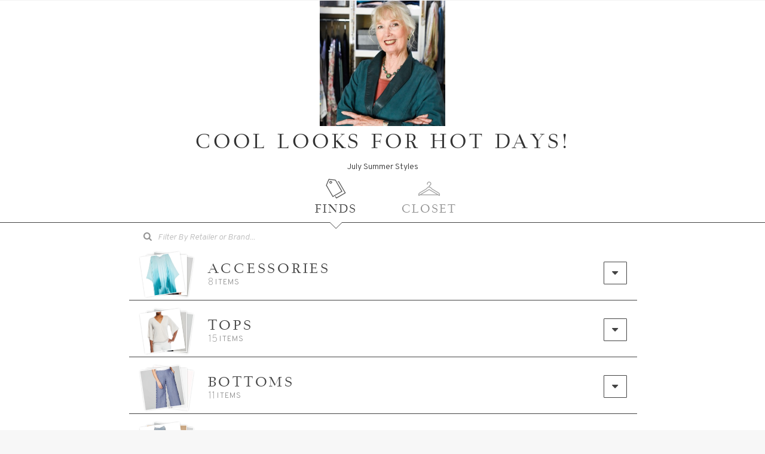

--- FILE ---
content_type: text/html; charset=UTF-8
request_url: https://hueandstripe.com/catalog/234H&SCvx6
body_size: 28284
content:
<!DOCTYPE html>
<html>
<head>
	<meta http-equiv="Content-Type" content="text/html; charset=utf-8" />	<title>Cool Looks for Hot Days! | Hue & Stripe</title>
    <meta http-equiv="X-UA-Compatible" content="IE=edge">
				<meta name="viewport" content="user-scalable=0, width=device-width,interactive-widget=resizes-content">
		<script>
			try {
				if(window.sessionStorage && window.sessionStorage.getItem('__pwacompat_manifest')){
					window.sessionStorage.removeItem("__pwacompat_manifest");
					window.sessionStorage.removeItem("__pwacompat_iOS");
				}
			} catch(e) { }
		</script>
    		<link rel="manifest" crossorigin="use-credentials" href="/manifest.json?closet=234H%26amp%3BSCvx6">
		    <meta name="viewport" content="width=device-width, initial-scale=1, shrink-to-fit=no,interactive-widget=resizes-content">
				<script>
			// defer this script until after 'load' event
			window.addEventListener('DOMContentLoaded', (ev) => {
				window.requestAnimationFrame(() => {
					const scriptPWACompat = document.createElement('script');
					scriptPWACompat.src = '/js/pwacompat.min.js';
					scriptPWACompat.setAttribute('crossorigin', 'anonymous');
					document.head.appendChild(scriptPWACompat);
				});
			});
		</script>

		
    
		<!-- Stop safari iOS from resizing text on orientation change -->
		<style>
			-webkit-text-size-adjust: 100%;

			/** iOS splash screen font for PWA **/
			link[rel="manifest"] {
				--pwacompat-splash-font: 24px Overpass;
			}
		</style>

		
	<link rel="shortcut icon" href="/favicon.ico" />


	<meta name="google-site-verification" content="ArF1UtKs9YlbTM0Fp4OyNuQQfqRG6jF4nalV5qpTH0c" />
		<meta name="pinterest" content="nohover"></meta>
	
	<!--<link href="https://fonts.googleapis.com/css2?family=Overpass:ital,wght@0,200;0,300;0,400;0,600;0,700;0,800;0,900;1,400;1,600;1,700&display=swap" rel="stylesheet">-->
	<link href="https://fonts.googleapis.com/css2?family=Overpass:ital,wght@0,100;0,200;0,300;0,400;0,500;0,600;0,700;0,800;0,900;1,100;1,200;1,300;1,400;1,500;1,600;1,700&display=swap" rel="stylesheet" crossorigin="anonymous">


	

<meta property="og:title" content="Cool Looks for Hot Days! | Hue & Stripe"/>
<meta property="og:url" content="https://hueandstripe.com/catalog/234H&SCvx6"/>
<meta property="og:type" content="website"/>
	<meta property="og:image" content="https://img.hueandstripe.com/teamLogos/234.jpg?t=1682625469">
	<meta name="description" content="July Summer Styles">
	<meta property="og:description" content="July Summer Styles">

    <!-- Bootstrap -->
	<!-- Latest compiled and minified CSS -->
	<link rel="stylesheet" type="text/css" href="/css/bootstrap.min.css?1714516349"/>	<!-- Optional theme -->
	<link rel="stylesheet" type="text/css" href="/css/bootstrap-theme.min.css?1714516349"/>
	<link rel="stylesheet" type="text/css" href="/css/styles.css?1761275294"/>	<link rel="stylesheet" type="text/css" href="/css/special-icons.css?1714516349"/>
	<link rel="stylesheet" type="text/css" href="/css/bootstrap.switch.css?1747200783"/><link rel="stylesheet" type="text/css" href="/css/cropper.min.css?v=1.5.9-1"/><link rel="stylesheet" type="text/css" href="/css/pikaday.css?1714516349"/><link rel="stylesheet" type="text/css" href="/css/featherlight.min.css?1714516349"/><link rel="stylesheet" type="text/css" href="/css/select2.min.css?1714516349"/><link rel="stylesheet" type="text/css" href="/css/select2jsStyles.css?1747200783"/><link rel="stylesheet" type="text/css" href="/css/Closet/index.css?1759348159"/><style>
	:root {
		--lookBuilderThumbSize: 1.0;

		--pika-title-before-content:			"Click on Year or Month to Jump to Date";

		--string-new-upload:					"New Upload";
		--string-new:							"NEW";
		--string-click-to-view-item-details:	"Click to View Item Details";
		--string-loading:						"Loading...";
		--string-drop-here-to-remove-from-look: "Drop Here To Remove From Look";
    }
	html.touch .closetSectionItemDraggable li a::after {
		background-image: url('data:image/svg+xml; utf8, <svg xmlns="http://www.w3.org/2000/svg" height="300px" width="300px" viewBox="0 0 101 101" x="0px" y="0px" style="fill:white;"><defs/><path style="fill:none;" d="M69.76,19.36a35.63,35.63,0,1,0,0,50.39A35.55,35.55,0,0,0,69.76,19.36ZM56.44,48.63H47.53v8.91a3,3,0,0,1-5.94,0V48.63h-8.9a3,3,0,1,1,0-5.93h8.9V33.79a3,3,0,1,1,5.94,0V42.7h8.91a3,3,0,1,1,0,5.93Z"/><path d="M97.13,92.92,76,71.74a41.67,41.67,0,1,0-4.2,4.2L92.93,97.12a3,3,0,1,0,4.2-4.2ZM69.76,69.75a35.62,35.62,0,1,1,0-50.39A35.39,35.39,0,0,1,69.76,69.75Z"/><path d="M56.44,42.7H47.53V33.79a3,3,0,1,0-5.94,0V42.7h-8.9a3,3,0,1,0,0,5.93h8.9v8.91a3,3,0,0,0,5.94,0V48.63h8.91a3,3,0,1,0,0-5.93Z"/></svg>');
	}
</style>

	
	<!-- Polyfill loader -->
	<script>
		if (!('IntersectionObserver' in window) ||
			!('IntersectionObserverEntry' in window) ||
			!('intersectionRatio' in window.IntersectionObserverEntry.prototype) ||
			!('structuredClone' in window)
		) {
			document.write('<script src="https://cdnjs.cloudflare.com/polyfill/v3/polyfill.min.js?version=4.8.0&features=structuredClone%2CIntersectionObserver%2CIntersectionObserverEntry"><\/script>');
		}
	</script>

	<script type="text/javascript" src="/js/jquery-1.11.1.min.js?1714516349"></script>	<script>
		window.hueAndStripe = window.hueAndStripe || {};
	</script>
			<script type="text/javascript">
			var CLOSET_ID = 95306;
			var TEAM_ID = 234;
			var IS_CATALOG = 1;
			var CAN_SEND_WARDROBE = false;
			var LOOK_LAYOUTS = [10,20,30,40,41,42,43,50,51,60,61,70,71,80,90,100,110,120,121,122,130,131,140,141,150,];

			function loadPage(){
				closetRequestPayload = {
					closet_id: CLOSET_ID,
				}
												try {
					// reset this every pageload, so it warns you the first time for each Closet
					localStorage.setItem("HS.priorityItemWarningDismissed", '0');
				} catch (e) {
					console.warn("localStorage is not available:", e);
				}

				$.ajax({
					url: "/closets/getClosetData.json",
					data: {
						data: closetRequestPayload
					},
					type: "POST",
					error: function(xhr, textStatus, errorThrown) {
											},
					success: function (response) {
						$(document).ready(function(){
							// unreadComments = response.unreadComments;
							// updateNotificationIcons();
							findsSections = response.findsSections;

							lookbookSections = response.lookbookSections;

							ownedSections = response.ownedSections;

							unreadComments = response.unreadComments;

							teamUsers = response.teamUsers;

							
							calculateLooksContainingItem();

							pinnedFindsCatalogs = (response && response.pinnedCatalogs) || {}; // The logical AND (&&) operator returns the last truthy value in the chain (not just a boolean)

							enterpriseInventory = (response && response.enterpriseInventory) || {};

							renderWardrobe();

							$('.cs-loader')[0].style.display = 'none';

							var $targetSection = loadSectionID ? $('.closetSectionPreview[data-closet-section-id="'+loadSectionID+'"]') : [];
							if ($targetSection.length) {
								$targetSection[0].scrollIntoView(true)
							}

							if (loadLookID && loadSectionID) {
								var $targetLook = $('.lookWrap[data-look-id="'+loadLookID+'"]')
								if ($targetLook.length) {
									setTimeout(function() {
										$targetLook[0].scrollIntoView(true)
										$('#viewItemModal').hsZoomModal('show', { clickedEl: $targetLook });
									}, 1000);
								}
							}
							loadLookID = 0
							loadSectionID = 0
						});
					}
				});
			}

			loadPage();
		</script>
	
</head>
<body class="closet" id="">

	

	
	<div id="bodyPane" class="container-fluid">
		<div id="content">
			




	<img src="https://img.hueandstripe.com/teamLogos/234.jpg?t=1682625469" style="display:none;" class="socialSharingFallbackImg" />

	<div class="row">
		
		<div id="closetBody" class="text-center ">

			
			
			<div id="logoWrap">
				<div class="row" style="margin:0 0 10px;">
					<div class="col-md-12 text-center">
													<a href="//www.kathywolters.com" style="position:relative;display:inline-block;" >
													<img id="headerImage" style="max-width: 100%; max-height:210px;" src="https://img.hueandstripe.com/teamLogos/234.jpg?t=1682625469">
						</a>
					</div>
				</div>
				<h1 id='catalogTitle' style='margin:10px;'>Cool Looks for Hot Days!</h1><p id='catalogDescription' style='margin:0 auto 10px;font-size:14px;padding: 0 20px;max-width: min(750px, 90vw);width: 90%;'>July Summer Styles</p>			</div>
            <div class="cs-loader">
              <div class="cs-loader-inner">
                <label>	●</label>
                <label>	●</label>
                <label>	●</label>
                <label>	●</label>
                <label>	●</label>
                <label>	●</label>
              </div>
              <h3 style="margin:10px 0 20px;">Loading</h3>
            </div>

						<div id="closetNavWrap" class="tabs tabs-style-linetriangle">
				<div id="closetNavWrapSentinal"></div>
				<nav>
					<ul id="closetNav">
													<li id="findsTabBtn" class="viewable active">
								<a href="#FindsTab" data-toggle="tab">
									<span>
										<svg xmlns="http://www.w3.org/2000/svg" height="300px" width="300px" viewBox="0 0 32 32" x="0px" y="0px"><path d="M 4.0429688,6.7167969 C 3.413906,8.2004476 2.7927427,9.6873977 2.1796875,11.177734 5.3300781,16.61849 8.4804687,22.059245 11.630859,27.5 16.092349,24.924553 20.563871,22.366299 25.003906,19.753906 21.850974,14.28587 18.686883,8.8242976 15.511719,3.3691406 12.321222,2.9868884 9.1345251,2.5668886 5.9335938,2.2792969 5.3033854,3.7584635 4.6731771,5.2376302 4.0429688,6.7167969 Z M 6.5488281,3.046875 c 2.8494903,0.3503042 5.7184149,0.6543925 8.5507809,1.0761719 2.923897,5.1273135 5.970209,10.2593591 8.798829,15.3945311 -3.458285,2.124091 -7.009417,4.095857 -10.526306,6.121558 -0.483609,0.243226 -0.992265,0.593027 -1.461976,0.77688 C 8.8831118,21.319305 5.9442667,16.158292 3.0273438,11.005859 4.1669635,8.3546142 5.2664158,5.6668203 6.4726562,3.0566406 l 0.074219,-0.00977 z"/><path d="M 8.6171875,5.1191406 C 6.9651371,5.1361741 6.3573534,7.7977804 7.9220336,8.4535647 9.1306976,9.1327365 10.902672,7.9065425 10.458984,6.515625 10.275419,5.698233 9.4521247,5.0424608 8.6171875,5.1191406 Z m 10.2313205,0.4750351 0.0016,0.7559204 1.103736,0.1693832 0.407948,0.6907893 c 0,0 5.576061,9.6108974 8.298358,14.4537934 -3.96575,2.356539 -11.842466,6.800944 -11.842466,6.800944 L 15.630222,26.660972 14.98887,27.076229 16.642223,29.599107 29.744141,21.9375 20.384766,5.8144531 Z M 8.7441406,5.8046875 C 9.9808504,5.6867546 10.197721,7.8918665 8.9453125,7.9863281 7.8627082,8.2458413 7.114685,6.443571 8.1855469,5.9648438 8.3532644,5.8541999 8.5486235,5.8264718 8.7441406,5.8046875 Z"/></svg>										Finds									</span>
									<span class="badge badge-danger notification hidden">0</span>
																	</a>
							</li>													<li id="lookbookTabBtn" class="viewable ">
								<a href="#LookbookTab" data-toggle="tab">
									<span>
										<svg xmlns="http://www.w3.org/2000/svg" height="300" width="300" viewBox="0 0 32 32"><path d="M 30.716,3.0612455 C 27.337068,3.8276426 23.958984,4.5999873 20.580377,5.3686712 19.064841,5.713903 17.549305,6.0591339 16.033769,6.4043657 11.138821,5.3029209 6.2438716,4.2014753 1.3489233,3.1000298 1.1985191,3.0337928 1.0378668,3.1276258 0.937014,3.2377826 0.83229308,3.3160037 0.78858719,3.4494147 0.80353913,3.5764294 c 6.461e-4,7.2109106 -0.001293,14.4218776 9.7194e-4,21.6327536 0.006318,0.196859 0.17094897,0.378488 0.37159703,0.384 4.9133619,1.113742 9.8264989,2.229264 14.7400009,3.341891 0.121046,0.01408 0.239112,-0.01003 0.355364,-0.04165 4.85835,-1.101723 9.716698,-2.203448 14.575047,-3.30517 0.219446,-0.01071 0.372154,-0.238576 0.350806,-0.447288 -4.01e-4,-7.218427 7.7e-4,-14.436892 -5.69e-4,-21.6552909 -0.002,-0.2145351 -0.177581,-0.4275381 -0.401683,-0.4238546 -0.02631,-6.696e-4 -0.05275,-0.00154 -0.07906,-5.693e-4 z M 15.563123,7.1881237 c 0,6.9353643 0,13.8707273 0,20.8060903 -4.639434,-1.050531 -9.2788686,-2.101061 -13.9183024,-3.151592 0,-6.935364 0,-13.870726 0,-20.8060914 C 6.2842544,5.087062 10.923689,6.1375925 15.563123,7.1881237 Z M 30.356044,24.842622 c -4.639435,1.050531 -9.278868,2.101061 -13.918301,3.151592 0,-6.935363 0,-13.870726 0,-20.8060903 4.639433,-1.0505312 9.278866,-2.1010617 13.918301,-3.1515931 0,6.9353654 0,13.8707274 0,20.8060914 z M 28.546229,6.8636822 c -0.511401,0.1035914 -1.019002,0.2266926 -1.528944,0.3377805 -0.916186,0.2039751 -1.831699,0.4127683 -2.748304,0.6137345 -0.214003,0.019086 -0.359277,0.2417352 -0.338798,0.4466562 0.0012,1.3912694 -0.0023,2.7826606 0.0019,4.1738536 0.01216,0.214492 0.199904,0.421041 0.424315,0.402579 0.140441,2.98e-4 0.274254,-0.05706 0.412122,-0.07888 1.312224,-0.293344 2.625041,-0.589478 3.936919,-0.880938 0.176677,-0.06766 0.269359,-0.266499 0.249705,-0.448248 -0.0012,-1.383833 0.0023,-2.7677864 -0.0018,-4.1515417 C 28.939693,7.074571 28.761445,6.8601056 28.54631,6.8636822 Z M 8.3107971,7.2125278 C 7.8823853,7.2263177 7.4794674,7.5096025 7.3219674,7.9082643 7.1306136,8.365929 7.2523133,8.9063452 7.5478899,9.2911592 7.7905078,9.6188817 8.1536209,9.8532413 8.5534893,9.9352691 8.9949988,10.028865 9.4985997,9.8655811 9.7578535,9.4852999 9.9305649,9.2476061 9.9710995,8.9414725 9.9346847,8.6559199 9.8573466,7.9758641 9.3119583,7.3793933 8.6414939,7.2409505 8.5343227,7.2099859 8.4214728,7.2089819 8.3107971,7.2125286 Z M 28.080158,11.120206 c -1.114082,0.247599 -2.228166,0.495196 -3.342248,0.742795 0,-1.101083 0,-2.2021638 0,-3.3032453 1.114082,-0.2579122 2.228166,-0.5158236 3.342248,-0.7737359 0,1.1113958 0,2.2227912 0,3.3341862 z M 8.4003515,8.0542457 c 0.1967992,0.038115 0.3782311,0.144434 0.5063714,0.299393 0.1466941,0.1722122 0.2586054,0.426802 0.1582426,0.647584 C 8.9746204,9.1650219 8.7439897,9.1574616 8.5971678,9.0815618 8.3258299,8.9455075 8.0983917,8.6640385 8.1053886,8.3495923 c -0.003,-0.1376125 0.088136,-0.2852669 0.2360921,-0.2930039 0.01915,-0.00194 0.040285,-0.00624 0.058868,-0.00235 z M 22.455054,8.2357496 c -0.511399,0.103606 -1.018993,0.2267412 -1.528931,0.3378519 -0.916191,0.2040237 -1.831709,0.4128666 -2.74832,0.61388 -0.218722,0.019616 -0.362811,0.2496335 -0.339014,0.4578132 0.0012,1.3875503 -0.0023,2.7752223 0.0018,4.1626973 0.01224,0.21462 0.200119,0.420772 0.424533,0.402362 0.140342,3.5e-5 0.27412,-0.05692 0.411906,-0.07888 1.312145,-0.293358 2.624917,-0.589386 3.9367,-0.880938 0.176811,-0.06723 0.269831,-0.266285 0.25014,-0.448028 -0.0012,-1.383833 0.0023,-2.767788 -0.0018,-4.1515424 -0.0142,-0.2048511 -0.191091,-0.4182639 -0.407014,-0.415216 z M 22.02232,12.525828 c -1.11401,0.247599 -2.228021,0.495198 -3.342033,0.742796 0,-1.112195 0,-2.224389 0,-3.3365845 1.114012,-0.25791 2.228023,-0.5158215 3.342033,-0.7737341 0,1.1225086 0,2.2450136 0,3.3675226 z M 4.5759068,9.6341813 C 4.297508,9.6486896 4.122201,9.996374 4.2575505,10.23453 c 0.072609,0.148373 0.2333583,0.222638 0.3899052,0.244416 2.6183406,0.596073 5.2364476,1.19396 7.8549343,1.788898 0.173308,0.02396 0.357728,-0.05419 0.443846,-0.210048 0.132821,-0.209967 -0.0079,-0.504535 -0.235368,-0.575253 -0.515794,-0.1265 -1.036213,-0.237305 -1.553766,-0.357846 C 9.0139946,10.636355 6.870886,10.148015 4.7277773,9.6596759 4.6805852,9.6384252 4.6273281,9.6314346 4.5759068,9.6341853 Z m 2.9116937,1.9076477 c -0.28116,0.01462 -0.4562233,0.368404 -0.3150721,0.606611 0.076165,0.14873 0.240043,0.218724 0.3978311,0.24012 0.6771812,0.149128 1.3535397,0.30383 2.0312314,0.449508 0.1739457,0.02089 0.3567365,-0.06313 0.4380231,-0.221395 C 10.16613,12.403278 10.017298,12.113112 9.7886945,12.047638 9.070522,11.880444 8.347531,11.729435 7.6292116,11.563158 7.5846024,11.545477 7.5354221,11.53911 7.4876005,11.54182 Z m -4.0329667,1.024746 c -0.2087349,-0.0062 -0.3808483,0.176018 -0.4041972,0.375583 -0.010867,0.388028 -0.00138,0.777104 -0.00454,1.165526 0.0013,1.050379 -0.00267,2.100924 0.00194,3.1512 0.018827,0.209885 0.2163456,0.355367 0.414809,0.378989 1.3768328,0.307037 2.7528858,0.619449 4.1302054,0.923136 0.1315056,0.0037 0.294481,0.0105 0.3754587,-0.115843 0.1163665,-0.131284 0.1059962,-0.314345 0.1023789,-0.477565 -0.0013,-1.366425 0.00259,-2.733017 -0.00194,-4.099339 C 8.0499762,13.658404 7.8524482,13.512604 7.6539453,13.48906 6.2771124,13.182093 4.9010594,12.869757 3.5237406,12.566139 c -0.023005,-6.03e-4 -0.046058,5.01e-4 -0.069072,4.35e-4 z m 25.0793942,0.02548 c -0.05138,0.01834 -0.11313,0.0075 -0.166838,0.02997 -1.366155,0.304835 -2.731637,0.614488 -4.098209,0.916315 -0.214003,0.01908 -0.359277,0.241734 -0.338798,0.446654 0.0012,1.39127 -0.0023,2.782662 0.0019,4.173855 0.01211,0.2146 0.199894,0.420812 0.424315,0.402362 0.140441,2.98e-4 0.274254,-0.05705 0.412122,-0.07888 1.312146,-0.293359 2.624925,-0.589388 3.936702,-0.880938 0.176479,-0.06773 0.269626,-0.266271 0.249922,-0.44803 -0.0012,-1.383831 0.0023,-2.767786 -0.0018,-4.151541 -0.01489,-0.208885 -0.192322,-0.417785 -0.411154,-0.416091 z m -21.3046297,1.69173 c 0,1.100718 0,2.201437 0,3.302155 -1.1140832,-0.247524 -2.2281657,-0.495051 -3.3422489,-0.742577 0,-1.100718 0,-2.201438 0,-3.302155 1.1140832,0.247525 2.2281657,0.49505 3.3422489,0.742577 z m 20.8507597,2.592916 c -1.114082,0.247598 -2.228166,0.495196 -3.342248,0.742795 0,-1.111905 0,-2.223808 0,-3.335711 1.114082,-0.247527 2.228166,-0.495052 3.342248,-0.742577 0,1.11183 0,2.223662 0,3.335493 z M 9.5458104,13.938641 c -0.208801,-0.0062 -0.380704,0.176079 -0.404172,0.375585 -0.01094,0.380659 -0.00138,0.762373 -0.00461,1.143428 0.0013,1.057744 -0.00259,2.115654 0.00194,3.173295 0.018713,0.209976 0.2165512,0.355572 0.4150258,0.379207 1.3768358,0.307037 2.7528878,0.61945 4.1302068,0.923133 0.118677,0.0093 0.261524,-0.0015 0.330542,-0.114175 0.06129,-0.09583 0.139194,-0.189046 0.144899,-0.309188 0.0056,-1.22421 8.02e-4,-2.448695 0.0024,-3.67301 -0.0051,-0.210719 0.01024,-0.42287 -0.0075,-0.632758 -0.03778,-0.197932 -0.230689,-0.322336 -0.420467,-0.345259 -1.373354,-0.30619 -2.745892,-0.618012 -4.1197556,-0.920695 -0.022853,-6.03e-4 -0.045769,5.02e-4 -0.068633,4.34e-4 z m 12.8970416,0.0257 c -0.05138,0.01834 -0.113131,0.0075 -0.166839,0.02997 -1.366155,0.304837 -2.731637,0.614491 -4.09821,0.916315 -0.218769,0.01947 -0.36284,0.249408 -0.339014,0.457596 0.0012,1.38755 -0.0023,2.775223 0.0018,4.162696 0.0123,0.214653 0.199969,0.421027 0.424533,0.402581 0.140342,3.5e-5 0.27412,-0.05692 0.411906,-0.07888 1.312221,-0.293344 2.625038,-0.589479 3.936918,-0.880938 0.176514,-0.0678 0.269663,-0.266426 0.249922,-0.448248 -0.0012,-1.383831 0.0023,-2.767786 -0.0018,-4.151541 -0.01487,-0.208813 -0.192449,-0.417567 -0.411155,-0.415872 z m -9.122276,1.691717 c 0,1.100719 0,2.201437 0,3.302156 -1.114011,-0.247598 -2.228021,-0.495196 -3.342032,-0.742795 0,-1.100719 0,-2.201438 0,-3.302157 1.114011,0.247599 2.228021,0.495197 3.342032,0.742796 z m 8.701744,2.592916 c -1.11401,0.247525 -2.228021,0.495051 -3.342033,0.742578 0,-1.111832 0,-2.223663 0,-3.335494 1.114012,-0.247599 2.228023,-0.495197 3.342033,-0.742796 0,1.111904 0,2.223809 0,3.335712 z M 3.454416,18.356408 c -0.1916638,-0.0048 -0.3547981,0.148492 -0.3953613,0.329707 -0.029119,0.178597 -0.00568,0.361844 -0.013183,0.542253 0.0013,1.273428 -0.00259,2.547023 0.00194,3.820347 0.018778,0.209863 0.2163076,0.355655 0.4148081,0.379209 1.3768337,0.307035 2.7528861,0.619448 4.1302056,0.923134 0.1435797,0.01786 0.2977685,-0.04399 0.3649012,-0.177236 0.1077274,-0.114461 0.1231628,-0.277772 0.1129365,-0.427285 -0.0013,-1.36272 0.00259,-2.725607 -0.00194,-4.088224 C 8.0499451,19.448452 7.8524164,19.302658 7.653915,19.279106 6.2770822,18.97207 4.901029,18.659656 3.5237096,18.355971 c -0.023077,-6.03e-4 -0.046205,5.03e-4 -0.06929,4.36e-4 z m 25.079612,0.0257 c -0.05138,0.01834 -0.11313,0.0075 -0.166838,0.02997 -1.366155,0.304837 -2.731637,0.61449 -4.098209,0.916315 -0.214003,0.01908 -0.359277,0.241736 -0.338798,0.446657 0.0012,1.391269 -0.0023,2.78266 0.0019,4.173854 0.01211,0.214601 0.199894,0.420811 0.424315,0.402361 0.140441,2.98e-4 0.274254,-0.05705 0.412122,-0.07888 1.312224,-0.293343 2.625041,-0.589479 3.936919,-0.880937 0.176677,-0.06766 0.269359,-0.266498 0.249705,-0.448248 -0.0012,-1.383832 0.0023,-2.767786 -0.0018,-4.151541 -0.01487,-0.208812 -0.192449,-0.417567 -0.411154,-0.415872 z m -0.45387,4.284632 c -1.114082,0.247598 -2.228166,0.495198 -3.342248,0.742795 0,-1.112194 0,-2.224388 0,-3.336584 1.114082,-0.257913 2.228166,-0.515823 3.342248,-0.773734 0,1.122508 0,2.245015 0,3.367523 z M 7.2293983,20.073834 c 0,1.100718 0,2.201437 0,3.302156 -1.1140832,-0.247526 -2.2281657,-0.495051 -3.3422489,-0.742577 0,-1.100791 0,-2.201584 0,-3.302375 1.1140832,0.247598 2.2281657,0.495197 3.3422489,0.742796 z m 2.3164121,-0.345142 c -0.2087359,-0.0062 -0.3808481,0.176016 -0.4041969,0.375581 -0.010868,0.388031 -0.00138,0.777106 -0.00454,1.165526 0.00129,1.039196 -0.00259,2.078555 0.00194,3.117646 0.018301,0.205241 0.2089013,0.350829 0.4031547,0.377049 1.3807268,0.318905 2.7606108,0.643477 4.1418608,0.958848 0.14377,0.01826 0.297849,-0.04438 0.365118,-0.177453 0.107583,-0.114473 0.123283,-0.277572 0.112936,-0.427067 -0.0013,-1.362721 0.0026,-2.725607 -0.002,-4.088224 -0.01872,-0.209976 -0.216551,-0.355573 -0.415025,-0.379207 -1.376983,-0.307006 -2.75315,-0.619638 -4.1306432,-0.923135 -0.022853,-6.02e-4 -0.045758,5.04e-4 -0.068633,4.35e-4 z m 12.8970416,0.02571 c -0.05138,0.01834 -0.113131,0.0075 -0.16684,0.02997 -1.366154,0.304763 -2.731636,0.614346 -4.098209,0.916101 -0.218722,0.01961 -0.362811,0.249631 -0.339014,0.457811 0.0012,1.387552 -0.0023,2.775223 0.0018,4.1627 0.0123,0.21451 0.200129,0.421001 0.424533,0.402579 0.140342,3.4e-5 0.27412,-0.05692 0.411906,-0.07888 1.312221,-0.293343 2.625038,-0.589479 3.936918,-0.880938 0.176514,-0.0678 0.269663,-0.266426 0.249922,-0.44825 -0.0012,-1.38383 0.0023,-2.767784 -0.0018,-4.15154 -0.01487,-0.20881 -0.192449,-0.417567 -0.411155,-0.415873 z m -9.122276,1.691497 c 0,1.100794 0,2.201584 0,3.302376 -1.114011,-0.247598 -2.228021,-0.495197 -3.342032,-0.742794 0,-1.10072 0,-2.201438 0,-3.302158 1.114011,0.247526 2.228021,0.495051 3.342032,0.742576 z m 8.701744,2.593138 c -1.11401,0.247523 -2.228021,0.495051 -3.342033,0.742575 0,-1.111903 0,-2.223808 0,-3.335713 1.114012,-0.247525 2.228023,-0.49505 3.342033,-0.742576 0,1.111904 0,2.223809 0,3.335714 z"/></svg>										<span class="responsiveWidth">Looks</span>
										<span class="fullWidth">Lookbook</span>
									</span>
									<span class="badge badge-danger notification hidden">0</span>
																	</a>

								<div id="layoutToggle" class="hidden">
									<div class="btn-group" data-toggle="buttons" style="font-size: 12px;width:100%;z-index:1;">
										<label id="lookbookMasonryToggle" class="btn btn-ghost-dark btn-xs active" style="padding: 8px 6px 5px 8px;" rel="tooltip" data-toggle="tooltip" data-placement="top" title="Grid Layout" data-trigger="hover">
											<input type="radio" name="options" id="option5"><i class="fa fa-th" style="vertical-align: bottom;"></i>
										</label>
										<label id="lookbookLinearToggle" class="btn btn-ghost-dark btn-xs" style="padding: 6px 8px 5px 6px;font-size:23px" rel="tooltip" data-toggle="tooltip" data-placement="top" title="Horizontal Layout" data-trigger="hover">
											<input type="radio" name="options" id="option6"><i class="fa fa-align-center  fa-rotate-180" style=""></i>
										</label>
									</div>
								</div>
							</li>
												<li id="closetTabBtn" class="viewable ">
							<a href="#OwnedTab" data-toggle="tab">
								<span style="overflow:visible;">
									<svg xmlns="http://www.w3.org/2000/svg" height="300" width="300" viewBox="0 0 32 32" x="0px" y="0px"><path d="m 15.787436,6.1386393 c -1.593461,0.014467 -2.910499,1.6434967 -2.639973,3.2047044 -0.02004,0.1898358 -0.122371,0.6049567 0.209087,0.5334675 0.22594,0.012054 0.6381,0.08974 0.504806,-0.2734697 -0.03846,-0.8208681 0.04582,-1.8041544 0.7888,-2.3098364 1.058797,-0.8205461 2.926445,-0.4299347 3.360836,0.8988873 0.383334,0.9546852 -0.152701,2.0700656 -1.017904,2.5526416 -0.704449,0.514646 -1.316187,1.26762 -1.339183,2.176104 -0.02384,0.272459 -0.299948,0.321439 -0.517612,0.327445 -1.201103,0.258197 -2.156435,1.159869 -2.770045,2.192268 -0.879331,0.977955 -2.173872,1.403708 -3.2336573,2.139351 -2.4197331,1.454328 -4.886199,2.829603 -7.2593849,4.358448 -0.7535649,0.681014 -0.8208938,1.774882 -0.7361699,2.722205 0.00724,0.39402 -0.15084744,0.971241 0.2546313,1.19649 0.4541025,0.05498 0.7651037,-0.373863 1.1571275,-0.528674 0.4304341,-0.315146 0.955549,-0.53716 1.4971107,-0.440542 8.2288926,7.02e-4 16.4596286,-10e-4 24.6873656,0.01464 0.634703,0.309105 1.16629,0.825078 1.872016,0.969228 0.428134,-0.183399 0.238406,-0.743092 0.273708,-1.103453 0.02419,-0.940144 0.07774,-2.069828 -0.686021,-2.750986 C 29.278539,21.216855 28.12892,20.76937 27.1264,20.0955 24.744267,18.676551 22.331249,17.30586 19.995465,15.813128 19.302712,15.189034 18.96871,14.206385 18.103023,13.771603 c -0.515829,-0.333367 -1.11506,-0.537442 -1.72643,-0.610953 -0.04002,-0.956432 0.746898,-1.664907 1.479244,-2.145589 1.174838,-0.93325 1.379507,-2.8794387 0.302968,-3.9691928 C 17.570557,6.3886737 16.660092,6.0634911 15.787436,6.1386375 Z m 0.197362,7.7440517 c 1.285749,-0.0374 2.430261,0.840874 3.014234,1.937577 0.940876,1.146382 2.400257,1.626006 3.5908,2.444809 2.363326,1.411678 4.764433,2.76292 7.083354,4.2498 0.546642,0.558655 0.534127,1.41608 0.434785,2.136795 -0.204092,0.258704 -0.48609,-0.08623 -0.686931,-0.176903 -4.417718,-2.621382 -8.857714,-5.204906 -13.291639,-7.798708 -0.553814,-0.0367 -0.913352,0.483271 -1.397506,0.663204 -4.289118,2.514321 -8.5781957,5.02871 -12.8673387,7.54299 0.020591,-0.791504 -0.1667303,-1.755178 0.4767301,-2.362347 1.1874296,-0.874615 2.5291919,-1.512616 3.7692357,-2.304765 2.1454247,-1.286379 4.3370259,-2.496523 6.4239429,-3.874993 0.750427,-0.728309 1.175824,-1.853073 2.238,-2.206546 0.381734,-0.163787 0.796979,-0.24615 1.212333,-0.250913 z m 0.03224,3.564257 c 3.812601,2.234524 7.624822,4.469703 11.437279,6.704477 -7.633321,0 -15.266641,0 -22.8999612,0 C 8.370727,21.914057 12.186849,19.676257 16.00336,17.439132 Z"/></svg>									Closet								</span>
								<span class="badge badge-danger notification hidden">0</span>
															</a>
						</li>
																	</ul>
				</nav>
			</div>
			
			<div id="mainClosetTabContent" class="tab-content">

								<div class="tab-pane fade in active" id="FindsTab" style="min-height:400px;">
									</div>
				
				<div id="itemFilterActive" class="hidden">
					<div class="alert alert-success" style="background: #eee;border-bottom: 4px solid #888;color: #888;">
						<div class="row">
							<div class="col-xs-4 text-right">
								<img nopin="nopin" id="itemFilterImg" style="max-width:100%;max-height:90px;" class="lazyload" data-src="https://thedressspot.com/img/inventory/large/Nordstrom_53bd0803147cf.jpg">
							</div>
							<div class="col-xs-8 text-left" style="padding-top: 20px;">
								Currently only showing look(s) with this item.								<button id="clearItemFilter" class="btn btn-ghost-dark full" style="display: block;margin: 10px auto 0 0;">« <span class='hidden-xs'>Show</span> All Looks</button>
							</div>
						</div>
					</div>
				</div>


								<div class="tab-pane fade " id="LookbookTab" style="min-height:270px;">
									</div>
				

								<div class="tab-pane fade " id="OwnedTab" style="min-height:150px;margin-top:-2px;">

					<div id='ownedVisibilityMessage' class="hidden"></div>

          					<div class="row" style="margin:0;">
						<div id="ownedFilters" class="text-center" style="margin:0 auto -2px;"></div>
						<div id="recentUploads" class="col-md-12 text-center"></div>
						<div id="ownedImages" class="col-md-12 text-center">
													</div>
					</div>

				</div>
				
			</div>

		</div>
	</div>

	<div id="returnFromPreviewBtn" style="display:none;position: fixed;top: 20px;left: 0px;background:var(--GUNMETAL);z-index: 99999;box-shadow: 0 2px 7px -2px #000;text-align: center;font-size: 12px;">
		<button class="btn btn-ghost" style="display: block;margin: 5px;"><i class="fa fa-angle-double-left"></i> Back</button>
	</div>

	<div id="helpSection" class="text-center" style="margin-top:20px;">
		<button class="btn btn-ghost-dark" data-toggle="modal" data-target="#helpModal"><svg height='300px' width='300px' xmlns="http://www.w3.org/2000/svg" xmlns:xlink="http://www.w3.org/1999/xlink" version="1.1" x="0px" y="0px" viewBox="0 0 100 100" xml:space="preserve"><g><path d="M50,21.911c-0.812,0-1.637,0.046-2.452,0.136c-10.308,1.139-18.516,9.83-19.092,20.215   c-0.347,6.265,2.029,12.356,6.519,16.711c3.721,3.61,5.854,8.582,5.854,13.641v2.838c0,2.733,2.223,4.956,4.956,4.956h8.429   c2.733,0,4.956-2.223,4.956-4.956v-2.835c0-5.124,2.083-10.048,5.714-13.508c4.316-4.113,6.693-9.66,6.693-15.62   C71.578,31.591,61.898,21.911,50,21.911z M62.815,56.937c-4.223,4.023-6.645,9.739-6.645,15.68v2.835   c0,1.079-0.877,1.956-1.956,1.956h-8.429c-1.079,0-1.956-0.877-1.956-1.956v-2.838c0-5.865-2.466-11.622-6.766-15.794   c-3.866-3.75-5.912-8.995-5.613-14.392c0.496-8.939,7.558-16.42,16.426-17.4c0.707-0.078,1.421-0.118,2.123-0.118   c10.244,0,18.578,8.334,18.578,18.578C68.578,48.62,66.532,53.396,62.815,56.937z"></path><path d="M57.26,82.474H42.74c-0.829,0-1.5,0.671-1.5,1.5s0.671,1.5,1.5,1.5h14.52c0.829,0,1.5-0.671,1.5-1.5   S58.088,82.474,57.26,82.474z"></path><path d="M58.76,88.737c0-0.829-0.671-1.5-1.5-1.5H42.74c-0.829,0-1.5,0.671-1.5,1.5s0.671,1.5,1.5,1.5h14.52   C58.088,90.237,58.76,89.565,58.76,88.737z"></path><path d="M55.13,93.5c0-0.829-0.671-1.5-1.5-1.5h-7.26c-0.829,0-1.5,0.671-1.5,1.5s0.671,1.5,1.5,1.5h7.26   C54.458,95,55.13,94.329,55.13,93.5z"></path><path d="M14.556,43.444h8.686c0.829,0,1.5-0.671,1.5-1.5s-0.671-1.5-1.5-1.5h-8.686c-0.829,0-1.5,0.671-1.5,1.5   S13.727,43.444,14.556,43.444z"></path><path d="M85.444,40.444h-8.686c-0.829,0-1.5,0.671-1.5,1.5s0.671,1.5,1.5,1.5h8.686c0.829,0,1.5-0.671,1.5-1.5   S86.273,40.444,85.444,40.444z"></path><path d="M48.5,6.5v8.686c0,0.829,0.671,1.5,1.5,1.5s1.5-0.671,1.5-1.5V6.5C51.5,5.671,50.829,5,50,5S48.5,5.671,48.5,6.5z"></path><path d="M76.124,15.821c-0.586-0.586-1.535-0.586-2.121,0l-6.142,6.142c-0.586,0.585-0.586,1.536,0,2.121   c0.293,0.293,0.677,0.439,1.061,0.439s0.768-0.146,1.061-0.439l6.142-6.142C76.709,17.356,76.709,16.406,76.124,15.821z"></path><path d="M25.998,68.068l6.142-6.142c0.586-0.585,0.586-1.535,0-2.121s-1.535-0.586-2.121,0l-6.142,6.142   c-0.586,0.585-0.586,1.535,0,2.121c0.293,0.293,0.677,0.439,1.061,0.439S25.705,68.361,25.998,68.068z"></path><path d="M30.019,24.084c0.293,0.293,0.677,0.439,1.061,0.439s0.768-0.146,1.061-0.439c0.586-0.585,0.586-1.536,0-2.121   l-6.142-6.142c-0.586-0.586-1.535-0.586-2.121,0c-0.586,0.585-0.586,1.536,0,2.121L30.019,24.084z"></path><path d="M76.124,65.947l-6.142-6.142c-0.586-0.586-1.535-0.586-2.121,0s-0.586,1.536,0,2.121l6.142,6.142   c0.293,0.293,0.677,0.439,1.061,0.439s0.768-0.146,1.061-0.439C76.709,67.482,76.709,66.532,76.124,65.947z"></path></g></svg> CATALOG FAQ</button>
	</div>

	<div id="errorLog" style="display:none;"></div>

	<div id="templates" style="display:none;">
				<div id="itemButtonsTemplate">
														<a class="viewItemBtn btn btn-sm itemActionsBtn previewVisible" href="#" target="_blank" data-o-link="1" data-o-type="finds" data-o-id="" data-o-sid="">
						<svg height='300px' width='300px' xmlns="http://www.w3.org/2000/svg" xmlns:xlink="http://www.w3.org/1999/xlink" version="1.1" x="0px" y="0px" viewBox="0 0 100 100" xml:space="preserve"><g><g><rect x="31.4" y="35.1" transform="matrix(0.7071 -0.7071 0.7071 0.7071 -7.65 55.5169)" width="63.6" height="3.7"></rect></g><g><polygon points="87.6,40.7 83.8,40.7 83.8,16.4 59.4,16.4 59.4,12.6 87.6,12.6   "></polygon></g><g><polygon points="80.1,87.6 12.6,87.6 12.6,20.1 46.3,20.1 46.3,23.9 16.3,23.9 16.3,83.9 76.3,83.9 76.3,53.9 80.1,53.9   "></polygon></g></g></svg>						<span>Details</span>
					</a>
					</div>
		<ul id="newClosetCommentTemplate">
			<li data-comment-id="" class="left clearfix expanded">
				<div class="chat-body clearfix">
					<div class="chatHeader">
						<strong class="commentName primary-font">Guest</strong>
						<small class="commentTime pull-right text-muted" style="display: inline-block;font-style: italic;">Just now</small>
											</div>
					<p class="commentText" style="white-space:pre-wrap"></p>
				</div>
			</li>
		</ul>

		
		<!-- Templates for Lookbook -->

		
		
		<div class="closetSection lookSection" data-closet-section-id="" id="closetSection_">

			<div class="row" style="margin-top:0px;">
				<div class="col-md-12 text-center">

										<h2 style="font-size:34px;color:#323232;width:80%;margin:20px auto 0;">Section Title</h2>
					<div style="height: 7px;border-bottom: 1px solid #ECECEC;border-left: none;border-right: none;margin-bottom:35px;"></div>
				</div>
			</div>

			<div class="looksWrap"></div>
		</div>

		<div class="lookWrap text-left" data-closet-section-id="" data-look-id="">
			<div class="lookMenu">
								<a href="#" class="likeBtn" data-closet-section-id="" data-look-id="" >
					<i class="fa fa-heart-o"></i>
					<span>Like?</span>
				</a>
				<a href="#" class="lookCommentBtn" data-closet-section-id="" data-look-id="">
					<i class="fa fa-comment-o"></i>
					<span class="lookCommentCount hidden">0</span>
					<span class="commentOrComments">Comment</span>
				</a>
				
			</div>
			<span class="lookSizingWrap"></span>
			<p class="lookDescription"></p>
			<div class="lookDescriptionForm previewHidden hidden" style="text-align:center;">
				<textarea style="width: 90%;margin: 5px auto;" rows="5"></textarea>
							</div>
		</div>

		<div class="lookImage" data-modal-zoom="true" data-modal-target="#viewItemModal" target="_blank" href="$">
			<span class="lookItemHelper"></span><img class="thumbnail" nopin="nopin" src="" />
						<div class="hoverBox">
				<a class="btn btn-ghost-dark full viewLooksWithItemBtn">
					<span class="badge"><i class="fa fa-angle-double-right"></i></span>
					<span class="itemsLooksCount">1</span> <span class="lookVsLooks">Outfits</span><br />
					<span class="boxText" style="font-family: sans-serif;font-size: 11px;letter-spacing: 0;text-transform: none;">
						With This Item					</span>
				</a>
				<a target="_blank" class="itemExternalLink" href="#"></a>
			</div>
		</div>
		
		
		<div class="closetItem text-left" data-closet-section-item-id="" data-is-cropped="" data-original-image="">
			<div class="closetItemImageWrap">
				<table style="width: 100%;padding:0;margin: 0 auto;">
					<tr> <td style="text-align: center; vertical-align: middle;">
						<button type="button" class="btn btn-ghost-dark full black close deleteItemBtn" aria-hidden="true" rel="tooltip" data-toggle="tooltip" data-placement="top" title="Delete Item" data-trigger="hover"><i class="fa fa-times"></i></button>
												<button class="editItemBtn btn btn-xs btn-ghost-dark"><i class="fa fa-pencil"></i><span class="editItemBtnLbl">Edit</span></button>
						<img nopin="nopin" class="closetSectionItemThumb" src="" style="max-width: 100%;width:100%;" />
						<div class="soldOutWrap hidden"><p>Sold Out</p></div>
						<div class="boughtDate"></div>
					</td> </tr>
				</table>
			</div>
			<ul class="itemComments text-left"></ul>
		</div>

				<ul id="createCommentTemplate">
			<li data-closet-sections-items-id="" class="itemActionsWrap previewHidden" style="border-top:1px solid #F8F8F8;">
				<button class="boughtItBtn btn btn-sm btn-ghost itemActionsBtn">
					<i class="fa fa-tag" style="display:block;padding-top:2px;"></i>
					<span>Bought it!</span>
				</button>
								<a class="viewItemBtn btn btn-sm btn-ghost itemActionsBtn" target="_blank" data-o-link="1" data-o-type="finds" data-o-id="" data-o-sid="">
						<i class="fa fa-mail-forward" style="display: block;"></i>
						<span>Details</span>
				</a>
				<!--<button class="likeFindBtn btn btn-sm btn-ghost itemActionsBtn"><i class="fa fa-heart-o" style="display: block;"></i> Like It?</button>-->
				<div class="clearfix"></div>
			</li>
		</ul>
		<ul id="commentTemplate">
			<li data-comment-id="" class="left clearfix">
				<div class="chat-body clearfix">
					<div class="chatHeader">
						<strong class="primary-font"></strong>
						<small class="pull-right text-muted" style="display: inline-block;font-style: italic;"></small>
											</div>
					<p></p>
				</div>
			</li>
		</ul>

		

	</div> <!-- End of #templates -->

	
	
	<div id="editOwnedImageModal" class="modal" data-zoom="true">
		<div class="modal-dialog" style="width: 95%; max-width: 850px;">
			<div class="modal-content" style="height:100%;min-height:500px;">
				<div class="modal-header">
					<button type="button" class="btn btn-ghost-dark full black close closeModalBtn" data-dismiss="modal" aria-hidden="true">
						<i class="fa fa-times"></i>
					</button>
					<h4 class="modal-title">Edit This Item</h4>
				</div>
				<div class="modal-body"></div>
			</div>
		</div>
	</div>

	<div id="lookCommentsModal" class='modal' data-zoom="true" style="overflow-y:auto;">
		<div class="modal-dialog">
			<div class="modal-content" style="height:100%;">
				<a data-look-id='' class="btn btn-ghost-dark pull-right closeModalBtn" href="#" style="z-index:1;" data-dismiss="modal">
					<i class="fa fa-times"></i>
				</a>
				<div id="lookCommentsModalContent" style="display:flex;flex-direction:column;height:100%;">
					<ul class="itemComments"></ul>
				</div>
			</div>
		</div>
	</div>

	<div id="photoUploadModal" class='modal' data-zoom="true">
		<div class="modal-dialog" style="background:white;">
			<div class="modal-header">
				<button id="closephotoUploadModal" type="button" class="btn btn-ghost-dark full black close" data-dismiss="modal" aria-hidden="true">
					<i class="fa fa-times"></i>
				</button>
				<h3 class="modal-title">Photo Import</h3>
			</div>
			<div id="photoUploadModalContent" class="modal-content text-center" style="max-height: calc((100 * var(--vh)) - 50px);overflow: auto;">

				<form action="/closetSectionsItems/addOwnedItems" style="margin-top: 15px;display: flex;flex-direction: row;justify-content: center;gap: 5px;flex-wrap:wrap;" class="form-horizontal" id="addOwnedItemsForm" enctype="multipart/form-data" method="post" accept-charset="utf-8"><div style="display:none;"><input type="hidden" name="_method" value="POST"/></div><input type="hidden" name="data[ClosetSectionsItem][closet_id]" value="95306" id="ClosetSectionsItemClosetId"/>
					<label id="takePictureBtnWrap" class="hidden visible-touch-flex btn btn-ghost-dark full" for="takePhotoSelector" style="margin:0;width:auto;position:relative;height: 40px;cursor:pointer;max-width: 95%;overflow:hidden;display:none;">
						<span>Take A Photo</span> <svg xmlns="http://www.w3.org/2000/svg" height="300px" width="300px" x="0px" y="0px" viewBox="0 0 100 100"><path style="text-indent:0;text-transform:none" d="m 87.233105,1.3199392 c -1.263718,0 -2.288102,1.0244162 -2.288102,2.2880999 v 8.0083539 h -8.008354 c -1.263684,0 -2.288101,1.024383 -2.288101,2.288101 0,1.26372 1.028924,2.181458 2.288101,2.288102 h 8.008354 v 8.008354 c 0,1.263685 1.024384,2.288102 2.288102,2.288102 1.263717,0 2.2881,-1.024417 2.2881,-2.288102 v -8.008354 h 8.008351 c 1.263682,0 2.288104,-1.024382 2.288104,-2.288102 0,-1.263718 -1.028929,-2.394745 -2.288104,-2.288101 H 89.521205 V 3.6080381 c 0,-1.2636827 -1.024383,-2.2880989 -2.2881,-2.2880989 z M 33.364711,15.607762 c -0.893138,0.008 -1.59126,0.46065 -1.966336,1.108297 L 24.033548,29.336368 H 9.3396485 c -5.030848,0 -9.15240482,4.121557 -9.15240482,9.152429 V 81.96272 c 0,5.030846 4.12155682,9.152404 9.15240482,9.152404 H 80.270786 c 5.030848,0 9.152405,-4.121558 9.152405,-9.152404 V 38.488797 c 0,-5.030872 -4.121557,-9.152429 -9.152405,-9.152429 H 65.576885 L 58.212059,16.716059 c -0.405737,-0.67413 -1.179527,-1.110265 -1.966337,-1.108297 z m 1.287057,4.576202 h 20.306897 l 7.329074,12.584557 c 0.396838,0.687288 1.172733,1.138718 1.966337,1.14405 h 16.01671 c 2.574755,0 4.576202,2.001447 4.576202,4.576226 V 81.96272 c 0,2.574685 -2.001447,4.576202 -4.576202,4.576202 H 9.3396485 c -2.5747549,0 -4.5762028,-2.001517 -4.5762028,-4.576202 V 38.488797 c 0,-2.574779 2.0014479,-4.576226 4.5762028,-4.576226 H 25.356357 c 0.793604,-0.0057 1.5695,-0.456762 1.966338,-1.14405 z m 10.153448,20.592934 c -10.082368,0 -18.304808,8.222405 -18.304808,18.304809 0,10.082289 8.22244,18.30481 18.304808,18.30481 10.082359,0 18.30481,-8.222521 18.30481,-18.30481 0,-10.082404 -8.222451,-18.304809 -18.30481,-18.304809 z m 0,4.576201 c 7.609197,0 13.728608,6.119412 13.728608,13.728608 0,7.609195 -6.119411,13.728606 -13.728608,13.728606 -7.609205,0 -13.728606,-6.119411 -13.728606,-13.728606 0,-7.609196 6.119401,-13.728608 13.728606,-13.728608 z" overflow="visible" color="#000"/></svg>						<input id="takePhotoSelector" type="file" capture="camera" accept="image/*" name="data[ClosetSectionsItem][takePhotoSelector]" style="cursor:pointer;position:absolute;top:0;bottom:0;right:0;opacity:.01;width: 100%;left: 0;">
					</label>
					<div class="visible-touch-flex" style="display:none;align-items:center;">or</div>
					<label id="uploadPictureBtnWrap" class="hidden btn btn-success" for="fileUploadSelector" style="margin:0;width:auto;position:relative;height: 40px;cursor:pointer;max-width: 95%;overflow:hidden;">
						<span style="display:flex;flex-wrap:nowrap;">Upload Photo(s)<span class="visible-touch" style="display:none;">...</span></span> <span class="hidden-touch"><?xml version="1.0"?>
<svg xmlns="http://www.w3.org/2000/svg" height="300px" width="300px" x="0px" y="0px" viewBox="0 0 100 100" style="margin:1px 0 -1px;"><path style="text-indent:0;text-transform:none" d="m 87.233105,1.3199392 c -1.263718,0 -2.288102,1.0244162 -2.288102,2.2880999 v 8.0083539 h -8.008354 c -1.263684,0 -2.288101,1.024383 -2.288101,2.288101 0,1.26372 1.028924,2.181458 2.288101,2.288102 h 8.008354 v 8.008354 c 0,1.263685 1.024384,2.288102 2.288102,2.288102 1.263717,0 2.2881,-1.024417 2.2881,-2.288102 v -8.008354 h 8.008351 c 1.263682,0 2.288104,-1.024382 2.288104,-2.288102 0,-1.263718 -1.028929,-2.394745 -2.288104,-2.288101 H 89.521205 V 3.6080381 c 0,-1.2636827 -1.024383,-2.2880989 -2.2881,-2.2880989 z M 33.364711,15.607762 c -0.893138,0.008 -1.59126,0.46065 -1.966336,1.108297 L 24.033548,29.336368 H 9.3396485 c -5.030848,0 -9.15240482,4.121557 -9.15240482,9.152429 V 81.96272 c 0,5.030846 4.12155682,9.152404 9.15240482,9.152404 H 80.270786 c 5.030848,0 9.152405,-4.121558 9.152405,-9.152404 V 38.488797 c 0,-5.030872 -4.121557,-9.152429 -9.152405,-9.152429 H 65.576885 L 58.212059,16.716059 c -0.405737,-0.67413 -1.179527,-1.110265 -1.966337,-1.108297 z m 1.287057,4.576202 h 20.306897 l 7.329074,12.584557 c 0.396838,0.687288 1.172733,1.138718 1.966337,1.14405 h 16.01671 c 2.574755,0 4.576202,2.001447 4.576202,4.576226 V 81.96272 c 0,2.574685 -2.001447,4.576202 -4.576202,4.576202 H 9.3396485 c -2.5747549,0 -4.5762028,-2.001517 -4.5762028,-4.576202 V 38.488797 c 0,-2.574779 2.0014479,-4.576226 4.5762028,-4.576226 H 25.356357 c 0.793604,-0.0057 1.5695,-0.456762 1.966338,-1.14405 z m 10.153448,20.592934 c -10.082368,0 -18.304808,8.222405 -18.304808,18.304809 0,10.082289 8.22244,18.30481 18.304808,18.30481 10.082359,0 18.30481,-8.222521 18.30481,-18.30481 0,-10.082404 -8.222451,-18.304809 -18.30481,-18.304809 z m 0,4.576201 c 7.609197,0 13.728608,6.119412 13.728608,13.728608 0,7.609195 -6.119411,13.728606 -13.728608,13.728606 -7.609205,0 -13.728606,-6.119411 -13.728606,-13.728606 0,-7.609196 6.119401,-13.728608 13.728606,-13.728608 z" overflow="visible" color="#000"/></svg>
</span>
						<input id="fileUploadSelector" type="file" multiple="multiple" accept="image/jpeg,image/png,image/gif,image/apng,image/webp,image/bmp,image/tiff,.heic,capture=camera" name="data[ClosetSectionsItem][fileUploadSelector]" style="cursor:pointer;position:absolute;top:0;bottom:0;right:0;opacity:.01;width: 100%;left: 0;">
					</label>
					<label id="addLookPhotoBtnWrap" class="hidden btn btn-success" for="addLookPhotoSelector" style="display: inline-flex;margin:0;width:auto;position:relative;height: 40px;cursor:pointer;max-width: 95%;overflow:hidden;">
						<span style="display:flex;flex-wrap:nowrap;">Upload Photo(s)<span class="visible-touch" style="display:none;">...</span></span> <span class="hidden-touch"><?xml version="1.0"?>
<svg xmlns="http://www.w3.org/2000/svg" height="300px" width="300px" x="0px" y="0px" viewBox="0 0 100 100" style="margin:1px 0 -1px;"><path style="text-indent:0;text-transform:none" d="m 87.233105,1.3199392 c -1.263718,0 -2.288102,1.0244162 -2.288102,2.2880999 v 8.0083539 h -8.008354 c -1.263684,0 -2.288101,1.024383 -2.288101,2.288101 0,1.26372 1.028924,2.181458 2.288101,2.288102 h 8.008354 v 8.008354 c 0,1.263685 1.024384,2.288102 2.288102,2.288102 1.263717,0 2.2881,-1.024417 2.2881,-2.288102 v -8.008354 h 8.008351 c 1.263682,0 2.288104,-1.024382 2.288104,-2.288102 0,-1.263718 -1.028929,-2.394745 -2.288104,-2.288101 H 89.521205 V 3.6080381 c 0,-1.2636827 -1.024383,-2.2880989 -2.2881,-2.2880989 z M 33.364711,15.607762 c -0.893138,0.008 -1.59126,0.46065 -1.966336,1.108297 L 24.033548,29.336368 H 9.3396485 c -5.030848,0 -9.15240482,4.121557 -9.15240482,9.152429 V 81.96272 c 0,5.030846 4.12155682,9.152404 9.15240482,9.152404 H 80.270786 c 5.030848,0 9.152405,-4.121558 9.152405,-9.152404 V 38.488797 c 0,-5.030872 -4.121557,-9.152429 -9.152405,-9.152429 H 65.576885 L 58.212059,16.716059 c -0.405737,-0.67413 -1.179527,-1.110265 -1.966337,-1.108297 z m 1.287057,4.576202 h 20.306897 l 7.329074,12.584557 c 0.396838,0.687288 1.172733,1.138718 1.966337,1.14405 h 16.01671 c 2.574755,0 4.576202,2.001447 4.576202,4.576226 V 81.96272 c 0,2.574685 -2.001447,4.576202 -4.576202,4.576202 H 9.3396485 c -2.5747549,0 -4.5762028,-2.001517 -4.5762028,-4.576202 V 38.488797 c 0,-2.574779 2.0014479,-4.576226 4.5762028,-4.576226 H 25.356357 c 0.793604,-0.0057 1.5695,-0.456762 1.966338,-1.14405 z m 10.153448,20.592934 c -10.082368,0 -18.304808,8.222405 -18.304808,18.304809 0,10.082289 8.22244,18.30481 18.304808,18.30481 10.082359,0 18.30481,-8.222521 18.30481,-18.30481 0,-10.082404 -8.222451,-18.304809 -18.30481,-18.304809 z m 0,4.576201 c 7.609197,0 13.728608,6.119412 13.728608,13.728608 0,7.609195 -6.119411,13.728606 -13.728608,13.728606 -7.609205,0 -13.728606,-6.119411 -13.728606,-13.728606 0,-7.609196 6.119401,-13.728608 13.728606,-13.728608 z" overflow="visible" color="#000"/></svg>
</span>
						<input id="addLookPhotoSelector" type="file" multiple="multiple" accept="image/jpeg,image/png,image/gif,image/apng,image/webp,image/bmp,image/tiff,.heic,capture=camera" name="data[ClosetSectionsItem][addLookPhotoSelector]" style="cursor:pointer;position:absolute;top:0;bottom:0;right:0;opacity:.01;width: 100%;left: 0;">
					</label>

				</form>

				<ul class="photosToUpload hidden"></ul>

				<div class="tip" id="photoUploadModalCopy" style="width: 460px;max-width: 95%;margin: 20px auto 10px;text-align: center;">
					<div style="width: 100%;display: flex;flex-direction: column;align-items: center;justify-content: center;">
						<span class="header" style="padding: 10px 0;">Taking Great Apparel Photos</span>
						<div id="apparelPhotoTips" class="clearfix">
							<p class="outfitPhotoTip"><i class="fa fa-mobile-phone" style="font-size:34px;"></i>Take photos in portrait (vertical)</p>
							<p class="individualItemTip" style="display: none;"><i class="fa fa-camera-retro" style="font-size:20px;"></i>Photograph individual items</p>
							<p class="individualItemTip" style="display: none;"><svg xmlns="http://www.w3.org/2000/svg" height="300" width="300" viewBox="0 0 32 32" x="0px" y="0px"><path d="m 15.787436,6.1386393 c -1.593461,0.014467 -2.910499,1.6434967 -2.639973,3.2047044 -0.02004,0.1898358 -0.122371,0.6049567 0.209087,0.5334675 0.22594,0.012054 0.6381,0.08974 0.504806,-0.2734697 -0.03846,-0.8208681 0.04582,-1.8041544 0.7888,-2.3098364 1.058797,-0.8205461 2.926445,-0.4299347 3.360836,0.8988873 0.383334,0.9546852 -0.152701,2.0700656 -1.017904,2.5526416 -0.704449,0.514646 -1.316187,1.26762 -1.339183,2.176104 -0.02384,0.272459 -0.299948,0.321439 -0.517612,0.327445 -1.201103,0.258197 -2.156435,1.159869 -2.770045,2.192268 -0.879331,0.977955 -2.173872,1.403708 -3.2336573,2.139351 -2.4197331,1.454328 -4.886199,2.829603 -7.2593849,4.358448 -0.7535649,0.681014 -0.8208938,1.774882 -0.7361699,2.722205 0.00724,0.39402 -0.15084744,0.971241 0.2546313,1.19649 0.4541025,0.05498 0.7651037,-0.373863 1.1571275,-0.528674 0.4304341,-0.315146 0.955549,-0.53716 1.4971107,-0.440542 8.2288926,7.02e-4 16.4596286,-10e-4 24.6873656,0.01464 0.634703,0.309105 1.16629,0.825078 1.872016,0.969228 0.428134,-0.183399 0.238406,-0.743092 0.273708,-1.103453 0.02419,-0.940144 0.07774,-2.069828 -0.686021,-2.750986 C 29.278539,21.216855 28.12892,20.76937 27.1264,20.0955 24.744267,18.676551 22.331249,17.30586 19.995465,15.813128 19.302712,15.189034 18.96871,14.206385 18.103023,13.771603 c -0.515829,-0.333367 -1.11506,-0.537442 -1.72643,-0.610953 -0.04002,-0.956432 0.746898,-1.664907 1.479244,-2.145589 1.174838,-0.93325 1.379507,-2.8794387 0.302968,-3.9691928 C 17.570557,6.3886737 16.660092,6.0634911 15.787436,6.1386375 Z m 0.197362,7.7440517 c 1.285749,-0.0374 2.430261,0.840874 3.014234,1.937577 0.940876,1.146382 2.400257,1.626006 3.5908,2.444809 2.363326,1.411678 4.764433,2.76292 7.083354,4.2498 0.546642,0.558655 0.534127,1.41608 0.434785,2.136795 -0.204092,0.258704 -0.48609,-0.08623 -0.686931,-0.176903 -4.417718,-2.621382 -8.857714,-5.204906 -13.291639,-7.798708 -0.553814,-0.0367 -0.913352,0.483271 -1.397506,0.663204 -4.289118,2.514321 -8.5781957,5.02871 -12.8673387,7.54299 0.020591,-0.791504 -0.1667303,-1.755178 0.4767301,-2.362347 1.1874296,-0.874615 2.5291919,-1.512616 3.7692357,-2.304765 2.1454247,-1.286379 4.3370259,-2.496523 6.4239429,-3.874993 0.750427,-0.728309 1.175824,-1.853073 2.238,-2.206546 0.381734,-0.163787 0.796979,-0.24615 1.212333,-0.250913 z m 0.03224,3.564257 c 3.812601,2.234524 7.624822,4.469703 11.437279,6.704477 -7.633321,0 -15.266641,0 -22.8999612,0 C 8.370727,21.914057 12.186849,19.676257 16.00336,17.439132 Z"/></svg>Hang items on a white or neutral backdrop</p>
							<p class="outfitPhotoTip individualItemTip"><i class="fa fa-sun-o"></i>Use white or natural light</p>
						</div>
					</div>
				</div>

				<div id="photoUploadExamples" style="display: flex;flex-wrap: nowrap;max-width: 100%;overflow: hidden;height: calc(6vw + 90px);justify-content: center;margin: 10px auto 30px;max-width: 90%;">
					<img nopin="nopin" data-src="/img/examplePhotoUpload.jpg" class="individualItemTip lazyload" style="height:100%;margin:5px 5px 0;" />
					<img nopin="nopin" data-src="/img/examplePhotoUpload2.jpg" class="individualItemTip lazyload" style="height:100%;margin:5px 5px 0;" />
					<img nopin="nopin" data-src="/img/examplePhotoUpload3.jpg" class="individualItemTip lazyload" style="height:100%;margin:5px 5px 0;" />
					<img nopin="nopin" data-src="/img/exampleOutfitPhoto1.jpg" class="outfitPhotoTip lazyload" style="height:100%;margin:5px 5px 0;" />
					<img nopin="nopin" data-src="/img/exampleOutfitPhoto2.JPG" class="outfitPhotoTip lazyload" style="height:100%;margin:5px 5px 0;" />
				</div>

			</div>
		</div>
	</div>

	<div id="lookDownloadModal" data-zoom="true" class='modal'>
		<div class="modal-dialog" style="width: 95%; max-width: 850px;max-height: calc((100*var(--vh)) - 40px);">
			<div class="modal-header">
				<button id="closeLookDownloadModal" type="button" class="btn btn-ghost-dark full black closeModalBtn" data-dismiss="modal">
					<i class="fa fa-times"></i>
				</button>
				<h3 class="modal-title">Download This Look</h3>
			</div>
			<div id="lookDownloadProgress" class="modal-content" style="padding:5px;text-align:center;">
				<div id="lookDownloadOptionsForm" class="disabled form-horizontal col-md-6 col-sm-12" style="padding: 0;">
					<p class="sans-uc-gray-14 hidden-xs" style="padding-top: 10px;margin-bottom: 5px;">Image download options:</p>

					<div class="form-group" style="display: flex;flex-wrap:nowrap;align-items: center;margin: 0;">
						<label class="control-label  col-xs-3" style="flex-basis: auto;">Size:</label>
						<div id="lookDownloadWidthToggleGroup" class="btn-group col-xs-9" data-toggle="buttons" style="align-items:center;padding-right: 0;justify-content: flex-start;padding-left: 10px;">
							<label class="btn btn-xs btn-primary" style="">
								<input type="radio" name="width" id="special" value="1024" checked>1,024<span style="font-size:.75em;text-indent: 0;">px</span>
							</label>
							<label class="btn btn-xs btn-primary active" rel="tooltip" data-trigger="hover" title="Recommended for Instagram!" data-toggle="tooltip" data-original-title="Recommended for Instagram!">
								<input type="radio" name="width" id="normal" value="1080">1,080<span style="font-size:.75em;text-indent: 0;">px</span>
							</label>
							<label class="btn btn-xs btn-primary" style="">
								<input type="radio" name="width" id="special" value="1200">1,200<span style="font-size:.75em;text-indent: 0;">px</span>
							</label>
						</div>
					</div>

					<div class="form-group" style="display: flex;flex-wrap:nowrap;align-items: center;margin: 0;">
						<label class="control-label col-xs-3">Borders:</label>
						<div id="lookDownloadBorderToggleGroup" class="btn-group col-xs-9" data-toggle="buttons" style="align-items:center;padding-right: 0;justify-content: flex-start;padding-left: 10px;">
							<label class="btn btn-xs btn-primary" style="">
								<input type="radio" name="lookDownloadBorder" value="black"> Black							</label>
							<label class="btn btn-xs btn-primary active" style="">
								<input type="radio" name="lookDownloadBorder" value="white" checked>White							</label>
							<label class="btn btn-xs btn-primary" style="">
								<input type="radio" name="lookDownloadBorder" value="none">None							</label>
						</div>
					</div>

					<div class="form-group" style="flex-wrap: nowrap;margin: 0;">
						<label for="lookDownloadIncludeCaptionChkbx" class="checkbox checbox-switch switch-dark col-xs-3" style="flex-wrap: nowrap;margin-bottom: 0;display: inline-flex;align-items: center;justify-content: flex-end;padding-right:10px;">
							<label for="lookDownloadIncludeCaptionChkbx" class="switch" style="text-align: right;">
								<input id="lookDownloadIncludeCaptionChkbx" type="checkbox" value="1"><span></span>
							</label>
						</label>
						<div class="col-xs-9" style="align-items:center;padding-right: 0;justify-content: flex-start;padding-left: 10px;padding-right: 10px;">
							<label for="lookDownloadIncludeCaptionChkbx" class="control-label" style="min-width: 100%;justify-content: flex-start;padding-left: 0;">Include Caption</label>
							<textarea id="lookDownloadCaptionTxt" rows="3" class="form-control" placeholder="Your image caption text..." value="" style="display:none;margin:-12px 0px 0px;font-size: 14px;line-height: 1.1em;">Your image caption text...</textarea>
						</div>
					</div>

					<div class="form-group" style="display: none;margin:0;">
						<label for="accountEmail" class="col-xs-4 control-label">Caption:</label>
						<div class="col-xs-8">
							<textarea name="field_name_2" class="form-control" placeholder="Your image caption text..." id="fieldName2" type="email" value="" style="margin: 0;"></textarea>
						</div>
					</div>

					<div class="form-group" style="flex-wrap: nowrap;margin:0;">
						<label for="lookDownloadIncludeAttrChkbx" class="checkbox checbox-switch switch-dark col-xs-3" style="flex-wrap: nowrap;margin-bottom: 0;display: inline-flex;align-items: center;justify-content: flex-end;padding-right: 10px;">
							<label for="lookDownloadIncludeAttrChkbx" class="switch" style="text-align: right;">
								<input id="lookDownloadIncludeAttrChkbx" type="checkbox" value="1" checked><span></span>
							</label>
						</label>
						<div class="col-xs-9" style="align-items:center;padding-right: 0;justify-content: flex-start;padding-left: 10px;padding-right: 10px;">
							<label for="lookDownloadIncludeAttrChkbx" class="control-label" style="min-width: 100%;justify-content: flex-start;padding-left: 0;">Include Attribution</label>
							<input id="lookDownloadAttrTxt" class="form-control" placeholder="Your Brand Name Here..." type="text" value="&copy; 2025 With You In Mind" style="margin-top: -12px;font-size:14px;min-height: 28px;">
						</div>
					</div>

					<div class="form-group" style="flex-wrap: nowrap;margin:0;">
						<label for="lookDownloadIncludeLabelsChkbx" class="checkbox checbox-switch switch-dark col-xs-3" style="flex-wrap: nowrap;margin-bottom: 0;display: inline-flex;align-items: center;justify-content: flex-end;padding-right: 10px;">
							<label for="lookDownloadIncludeLabelsChkbx" class="switch" style="text-align: right;">
								<input id="lookDownloadIncludeLabelsChkbx" type="checkbox" value="1" checked><span></span>
							</label>
						</label>
						<div class="col-xs-9" style="align-items:center;padding-right: 0;justify-content: flex-start;padding-left: 10px;">
							<label for="lookDownloadIncludeLabelsChkbx" class="control-label" style="min-width: 100%;justify-content: flex-start;padding-left: 0;">Include Item Labels</label>
						</div>
					</div>

				</div>

				<div class="col-md-6 col-xs-12">
					<div id="lookDownloadRenderedImgWrap" style="display:flex;flex-direction:column;align-items: center;justify-content: center;min-height: 250px;color: var(--LIGHT-GRAY);font-weight: 300;font-size: 17px;margin: 0;text-transform: uppercase;letter-spacing: .04em;box-shadow: 0 0 50px -45px black inset;"></div>
					<div id="lookDownloadRenderedImgHelp" class="help-block" style="margin:0;text-align:center;font-size:14px;padding:5px 0 10px;">* Tap + Hold to save photo to iOS or Android</div>
				</div>
				<div class="clearfix"></div>
				<div id="lookDownloadCloseBtnWrap" style="width:100%;text-align:center;">
					<button id="retryLookJpgBtn" class="btn btn-sm btn-ghost-dark" style="margin:0 auto 5px;"><?xml version="1.0"?>
<svg xmlns="http://www.w3.org/2000/svg" xmlns:xlink="http://www.w3.org/1999/xlink" x="0px" y="0px" width="92.33px" height="92.33px" viewBox="0 0 92.33 92.33" xml:space="preserve" style="height: 1em; margin: 0 -0.3em 0.25em -0.3em;"><g>	<path d="M70.598,16.753c-1.722-1.24-4.113-0.852-5.349,0.866c-1.242,1.716-0.853,4.113,0.865,5.35  c13.613,9.818,18.021,27.857,10.482,42.89c-4.082,8.138-11.088,14.202-19.726,17.066c-8.636,2.871-17.877,2.2-26.013-1.879  c-8.134-4.083-14.197-11.088-17.066-19.722c-2.866-8.642-2.197-17.877,1.886-26.014c4.958-9.89,14.458-16.779,25.413-18.429  c0.074-0.008,0.137-0.036,0.211-0.053l0.157,7.571c0.021,0.839,0.542,1.585,1.321,1.889c0.782,0.305,1.672,0.11,2.25-0.496  l10.904-11.379c0.794-0.828,0.764-2.142-0.062-2.933L44.492,0.577c-0.606-0.582-1.499-0.739-2.267-0.399  c-0.251,0.108-0.476,0.269-0.662,0.462c-0.372,0.389-0.585,0.919-0.579,1.479l0.151,7.212c-0.385-0.063-0.78-0.087-1.188-0.027  c-13.418,2.021-25.052,10.46-31.125,22.571C-1.499,52.451,6.85,77.584,27.424,87.901c5.989,3.005,12.362,4.429,18.646,4.429  c15.306,0,30.065-8.439,37.382-23.028C92.688,50.884,87.284,28.782,70.598,16.753z"/></g><g/><g/><g/><g/><g/><g/><g/><g/><g/><g/><g/><g/><g/><g/><g/></svg>
 Retry</button>
					<a id="openLookJpgBtn" href="" target="_blank" class="btn btn-sm btn-ghost-dark full" style="margin:0 auto 5px;"><svg height="300px" width="300px" xmlns="http://www.w3.org/2000/svg" x="0px" y="0px" viewBox="0 0 168.292 195"><polygon points="98.561,156.685 98.561,129.244 81.257,129.244 81.257,156.685 62.143,156.685 90.236,189.838 118.328,156.685"/><path d="M59.765,80.67c-1.24,0-2.08,0.12-2.52,0.24v7.959c0.52,0.12,1.16,0.16,2.04,0.16c3.239,0,5.239-1.64,5.239-4.399 C64.524,82.15,62.805,80.67,59.765,80.67z"/><path d="M145.341,60.118V45.374c0-0.773-0.324-1.558-0.866-2.109L108.553,6.886c-0.468-0.585-1.415-0.891-2.134-0.891H37.722 c-1.657,0-3,1.343-3,3v51.123h-9.425v59.57h9.425v25.232c0,1.658,1.343,3,3,3h38.535v-6H40.722v-22.232h98.619v22.232h-35.78v6 h38.78c1.657,0,3-1.342,3-3v-25.232h9.108v-59.57H145.341z M109.419,16.298l25.738,26.076h-25.738V16.298z M68.083,90.869 c-2.08,1.959-5.159,2.839-8.758,2.839c-0.8,0-1.52-0.04-2.08-0.12v9.638h-6.039V76.631c1.879-0.32,4.519-0.56,8.239-0.56 c3.759,0,6.438,0.72,8.238,2.16c1.72,1.359,2.879,3.599,2.879,6.239S69.684,89.349,68.083,90.869z M98.763,103.227h-6.399 l-5.759-10.398c-1.6-2.879-3.36-6.359-4.68-9.518l-0.12,0.04c0.16,3.559,0.24,7.358,0.24,11.758v8.119h-5.599V76.271h7.119 l5.6,9.878c1.6,2.839,3.199,6.199,4.399,9.238h0.119c-0.399-3.559-0.52-7.199-0.52-11.238v-7.879h5.6V103.227z M128.562,101.986 c-1.88,0.641-5.438,1.52-8.998,1.52c-4.919,0-8.479-1.239-10.958-3.639c-2.479-2.32-3.84-5.839-3.8-9.798 c0.04-8.958,6.559-14.078,15.397-14.078c3.479,0,6.159,0.68,7.479,1.32l-1.279,4.879c-1.479-0.64-3.319-1.16-6.279-1.16 c-5.079,0-8.918,2.879-8.918,8.719c0,5.559,3.479,8.839,8.479,8.839c1.399,0,2.52-0.16,2.999-0.4v-5.639h-4.159v-4.759h10.038 V101.986z M139.341,60.118H40.722V11.995h62.697v33.378c0,1.657,1.343,3,3,3h32.922V60.118z"/></svg> Open Image*</a>
					<br>
					<a id="downloadLookJpgBtn" download="lookbook-look-2025-11-20.jpg" href="" title="Lookbook Look" class="btn btn-xs btn-ghost-dark" style="margin:0 auto 5px;"><svg height="300px" width="300px" xmlns="http://www.w3.org/2000/svg" x="0px" y="0px" viewBox="0 0 168.292 195"><polygon points="98.561,156.685 98.561,129.244 81.257,129.244 81.257,156.685 62.143,156.685 90.236,189.838 118.328,156.685"/><path d="M59.765,80.67c-1.24,0-2.08,0.12-2.52,0.24v7.959c0.52,0.12,1.16,0.16,2.04,0.16c3.239,0,5.239-1.64,5.239-4.399 C64.524,82.15,62.805,80.67,59.765,80.67z"/><path d="M145.341,60.118V45.374c0-0.773-0.324-1.558-0.866-2.109L108.553,6.886c-0.468-0.585-1.415-0.891-2.134-0.891H37.722 c-1.657,0-3,1.343-3,3v51.123h-9.425v59.57h9.425v25.232c0,1.658,1.343,3,3,3h38.535v-6H40.722v-22.232h98.619v22.232h-35.78v6 h38.78c1.657,0,3-1.342,3-3v-25.232h9.108v-59.57H145.341z M109.419,16.298l25.738,26.076h-25.738V16.298z M68.083,90.869 c-2.08,1.959-5.159,2.839-8.758,2.839c-0.8,0-1.52-0.04-2.08-0.12v9.638h-6.039V76.631c1.879-0.32,4.519-0.56,8.239-0.56 c3.759,0,6.438,0.72,8.238,2.16c1.72,1.359,2.879,3.599,2.879,6.239S69.684,89.349,68.083,90.869z M98.763,103.227h-6.399 l-5.759-10.398c-1.6-2.879-3.36-6.359-4.68-9.518l-0.12,0.04c0.16,3.559,0.24,7.358,0.24,11.758v8.119h-5.599V76.271h7.119 l5.6,9.878c1.6,2.839,3.199,6.199,4.399,9.238h0.119c-0.399-3.559-0.52-7.199-0.52-11.238v-7.879h5.6V103.227z M128.562,101.986 c-1.88,0.641-5.438,1.52-8.998,1.52c-4.919,0-8.479-1.239-10.958-3.639c-2.479-2.32-3.84-5.839-3.8-9.798 c0.04-8.958,6.559-14.078,15.397-14.078c3.479,0,6.159,0.68,7.479,1.32l-1.279,4.879c-1.479-0.64-3.319-1.16-6.279-1.16 c-5.079,0-8.918,2.879-8.918,8.719c0,5.559,3.479,8.839,8.479,8.839c1.399,0,2.52-0.16,2.999-0.4v-5.639h-4.159v-4.759h10.038 V101.986z M139.341,60.118H40.722V11.995h62.697v33.378c0,1.657,1.343,3,3,3h32.922V60.118z"/></svg> Download File</a>

					<div class="tip" style="margin: 10px 0 5px;">
						<svg height='300px' width='300px' xmlns="http://www.w3.org/2000/svg" xmlns:xlink="http://www.w3.org/1999/xlink" version="1.1" x="0px" y="0px" viewBox="0 0 100 100" xml:space="preserve"><g><path d="M50,21.911c-0.812,0-1.637,0.046-2.452,0.136c-10.308,1.139-18.516,9.83-19.092,20.215   c-0.347,6.265,2.029,12.356,6.519,16.711c3.721,3.61,5.854,8.582,5.854,13.641v2.838c0,2.733,2.223,4.956,4.956,4.956h8.429   c2.733,0,4.956-2.223,4.956-4.956v-2.835c0-5.124,2.083-10.048,5.714-13.508c4.316-4.113,6.693-9.66,6.693-15.62   C71.578,31.591,61.898,21.911,50,21.911z M62.815,56.937c-4.223,4.023-6.645,9.739-6.645,15.68v2.835   c0,1.079-0.877,1.956-1.956,1.956h-8.429c-1.079,0-1.956-0.877-1.956-1.956v-2.838c0-5.865-2.466-11.622-6.766-15.794   c-3.866-3.75-5.912-8.995-5.613-14.392c0.496-8.939,7.558-16.42,16.426-17.4c0.707-0.078,1.421-0.118,2.123-0.118   c10.244,0,18.578,8.334,18.578,18.578C68.578,48.62,66.532,53.396,62.815,56.937z"></path><path d="M57.26,82.474H42.74c-0.829,0-1.5,0.671-1.5,1.5s0.671,1.5,1.5,1.5h14.52c0.829,0,1.5-0.671,1.5-1.5   S58.088,82.474,57.26,82.474z"></path><path d="M58.76,88.737c0-0.829-0.671-1.5-1.5-1.5H42.74c-0.829,0-1.5,0.671-1.5,1.5s0.671,1.5,1.5,1.5h14.52   C58.088,90.237,58.76,89.565,58.76,88.737z"></path><path d="M55.13,93.5c0-0.829-0.671-1.5-1.5-1.5h-7.26c-0.829,0-1.5,0.671-1.5,1.5s0.671,1.5,1.5,1.5h7.26   C54.458,95,55.13,94.329,55.13,93.5z"></path><path d="M14.556,43.444h8.686c0.829,0,1.5-0.671,1.5-1.5s-0.671-1.5-1.5-1.5h-8.686c-0.829,0-1.5,0.671-1.5,1.5   S13.727,43.444,14.556,43.444z"></path><path d="M85.444,40.444h-8.686c-0.829,0-1.5,0.671-1.5,1.5s0.671,1.5,1.5,1.5h8.686c0.829,0,1.5-0.671,1.5-1.5   S86.273,40.444,85.444,40.444z"></path><path d="M48.5,6.5v8.686c0,0.829,0.671,1.5,1.5,1.5s1.5-0.671,1.5-1.5V6.5C51.5,5.671,50.829,5,50,5S48.5,5.671,48.5,6.5z"></path><path d="M76.124,15.821c-0.586-0.586-1.535-0.586-2.121,0l-6.142,6.142c-0.586,0.585-0.586,1.536,0,2.121   c0.293,0.293,0.677,0.439,1.061,0.439s0.768-0.146,1.061-0.439l6.142-6.142C76.709,17.356,76.709,16.406,76.124,15.821z"></path><path d="M25.998,68.068l6.142-6.142c0.586-0.585,0.586-1.535,0-2.121s-1.535-0.586-2.121,0l-6.142,6.142   c-0.586,0.585-0.586,1.535,0,2.121c0.293,0.293,0.677,0.439,1.061,0.439S25.705,68.361,25.998,68.068z"></path><path d="M30.019,24.084c0.293,0.293,0.677,0.439,1.061,0.439s0.768-0.146,1.061-0.439c0.586-0.585,0.586-1.536,0-2.121   l-6.142-6.142c-0.586-0.586-1.535-0.586-2.121,0c-0.586,0.585-0.586,1.536,0,2.121L30.019,24.084z"></path><path d="M76.124,65.947l-6.142-6.142c-0.586-0.586-1.535-0.586-2.121,0s-0.586,1.536,0,2.121l6.142,6.142   c0.293,0.293,0.677,0.439,1.061,0.439s0.768-0.146,1.061-0.439C76.709,67.482,76.709,66.532,76.124,65.947z"></path></g></svg>						<div>
							<span class="header">DID YOU KNOW...</span> Tap and hold the image above to save it to your camera roll for easy use on Instagram or other mobile apps! Click <b class='buttonName'>Open Image</b> to view the image directly.						</div>
					</div>

				</div>
				<div id="lookDownloadCloneWrap" style="overflow:hidden;height:1px;width:100%;opacity:0;"></div>
			</div>
		</div>
	</div>

	<div id="viewItemModal" class="modal" data-zoom="true">
		<div class="modal-dialog" style="background: white;">
			<a class="btn btn-ghost-dark full close closeModalBtn" data-dismiss="modal" href="#" style="overflow:hidden;z-index:23;position: absolute;top: .5vh;right: calc(100% * .025);opacity: 1;text-shadow: 0 1px 0px #43434361;color: white;top: 0px;right: 0px;"><i class="fa fa-times"></i></a>
			<div class="modal-content" style="background:var(--SOFT-GRAY);min-height:100%;height:100%;display:flex;flex-direction:column;">
				<div id="viewItemModalGallery"></div>
				<div id="viewItemModalItemWrap"></div>
			</div>
		</div>
	</div>



	<!-- Add Section Modal -->
	<div class="modal fade" id="helpModal" tabindex="-1" role="dialog" aria-labelledby="myModalLabel" aria-hidden="true">
		<div class="modal-dialog">
			<div class="modal-content">
				<div class="modal-header">
					<button type="button" class="btn btn-ghost-dark full black close" data-dismiss="modal" aria-hidden="true"><i class="fa fa-times"></i></button>
					<h4 class="modal-title">Frequently Asked Questions</h4>
				</div>
				<div class="modal-body" style="padding:10px 20px 20px 20px;">
					<div class="">
						<div class="" style="font-size:14.75px;">

							
							<p class="faqQuestion sans-uc-gray-14" class="faqQuestion" data-toggle="collapse" data-target="#faq-question-1">How do I access this Catalog in the future?								<button class="faqToggleBtn btn btn-sm btn-ghost-dark borderless no-spacer">
									<i class="fa fa-caret-down"></i>
								</button>
							</p>
							<div id="faq-question-1" class="collapse">
								<p>We recommend <b>bookmarking</b> this link on your laptop or desktop.								</p>
								<p>
									On your <b>desktop</b> or <b>laptop</b>:								</p>
								<p>
									In Chrome, Safari, and Firefox, press <b>Cmd+d</b> on a Mac (<b>Ctrl+d</b> on a PC) to bookmark this page								</p>
								<p>For technical challenges or help, please email support@HueAndStripe.com</p>
							</div>


							
														


							

							

						</div>
					</div>
				</div>
				<!--
				<div class="modal-footer">
					<button type="button" class="btn btn-ghost-dark" data-dismiss="modal">Close</button>
					<button type="button" class="btn btn-ghost-dark full">Save changes</button>
				</div>
				-->
			</div><!-- /.modal-content -->
		</div><!-- /.modal-dialog -->
	</div><!-- /.modal -->


		

			</div>
		<div id="footer">
			<footer>
				<div class="container" style="text-align:center;max-width:100%;">
															<div style="">
						<p style="color:#888888;text-transform: uppercase;font-weight: 100;font-style: normal;font-size: 11px;letter-spacing: .1em;">
							&copy; 2025 One Spot Shoppe, Inc. All rights reserved.						</p>
					</div>
					<div class="clear"></div>
				</div>
			</footer>
		</div>
	</div>


	<div id="old-browser-grumble" class="alert alert-danger" style="display:none;text-align:center;border-bottom:2px dashed red;color:#333;margin-bottom:0;">
		<b>Oh no!  You're using an out of date browser!</b>  Here at Hue & Stripe, we use state-of-the-art web technologies to make your experience perfect.<br />
		Let us help you out.  Try one of these free, modern alternatives:  <a href="http://google.com/chrome">Google Chrome</a>, <a href="http://firefox.com/">Mozilla Firefox</a>, or  <a href="http://support.apple.com/downloads/#safari">Apple's Safari</a>.
	</div>

		<!-- itemDetailsModal Modal -->
	<div class="modal fade" id="contactModal" tabindex="-1" role="dialog" aria-labelledby="myModalLabel" aria-hidden="true" style="overflow-y: auto;">
		<div class="modal-dialog">
			<div class="modal-content">
				<div class="modal-header">
					<button type="button" class="close" data-dismiss="modal" aria-hidden="true">&times;</button>
					<h4 class="modal-title">Contact Us</h4>
				</div>
				<div class="modal-body" style="font-size:14px;text-align:center;">
					<p style="text-transform: uppercase;"><strong>Have a question? Found a bug? We'd love to hear from you.</strong></p>
					<p>
						Get in touch! Shoot us an email at <a href="mailto:support@hueandstripe.com">support@HueAndStripe.com</a> or simply send us a message through the form below.  We'll get back to you shortly!					</p>
					<div class="row">
						<div class="col-md-12">
							<form id="contactForm" class="form-horizontal" action="" method="post">
								<!-- Email input-->
								<div class="form-group">
									<label class="col-md-3 control-label" for="email">Your E-mail</label>
									<div class="col-md-9">
										<input id="contactEmail" name="contactEmail" value="" type="text" placeholder="Your email..." class="form-control">
									</div>
								</div>

								<!-- Message body -->
								<div class="form-group">
									<label class="col-md-3 control-label" for="message">Your message</label>
									<div class="col-md-9">
										<textarea class="form-control" id="contactMessage" name="contactMessage" placeholder="Please enter your message here..." rows="5"></textarea>
									</div>
								</div>

								<!-- Form actions -->
								<div class="form-group">
									<div class="col-md-12 text-right">
										<button id="submitContactBtn" type="submit" class="btn btn-ghost-dark">Submit</button>
									</div>
								</div>
							</form>
						</div>
					</div>
				</div>
				<!--
				<div class="modal-footer">
					<button type="button" class="btn btn-ghost-dark" data-dismiss="modal">Close</button>
					<button type="button" class="btn btn-ghost-dark full">Save changes</button>
				</div>
				-->
			</div><!-- /.modal-content -->
		</div><!-- /.modal-dialog -->
	</div><!-- /.modal -->

	
	<script type="text/javascript">
		var WEBROOT = '/';
		var WEBROOT_HTTPS = 'https://hueandstripe.com/';
		var WEBROOT_FULL = 'https://hueandstripe.com';
		var CDNROOT = 'https://img.hueandstripe.com/';
		var LAZY_LOAD_SUPPORT = ('loading' in HTMLImageElement.prototype) ? 1 : 0;
	</script>

	
	<script type="text/javascript" src="/js/bootstrap.min.js?1714516349"></script>
	<script type="text/javascript" src="/js/jquery.masonry.min.js?1714516349"></script>
	<script type="text/javascript" src="/js/imagesloaded.pkgd.min.js?1714516349"></script>
	<script type="text/javascript" src="/js/jquery.hoverIntent.minified.js?1714516349"></script>
	<script type="text/javascript" src="/js/jquery-ui.min.12.1.custom.js?1714516349"></script>
	<script type="text/javascript" src="/js/jquery.ui.touch-punch.min.js?1714516349"></script>
	<script type="text/javascript" src="/js/ua-parser.min.js?1714516349"></script>
	<script type="text/javascript" src="/js/pwa-install-helper.js?1756417207"></script>
	<script type="text/javascript" src="/js/hs.utils.js?1762686289"></script>
	<script type="text/javascript" src="/js/handlebars.runtime.min.js?1714516349"></script>
	<script type="text/javascript" src="/js/handlebars.helpers.js?1762686289"></script>

    
	<script type="text/javascript">
		window.lazySizesConfig = window.lazySizesConfig || {};
		window.lazySizesConfig.throttleDelay = 150;
		window.lazySizesConfig.expFactor = 3;
		window.lazySizesConfig.loadMode = 3;
		window.lazySizesConfig.loadHidden = false;
	</script>
	
	<script type="text/javascript" src="/js/lazysizes.min.js?1714516349"></script>



	<script type="text/javascript">

	if(![].some){
		Array.prototype.some = function(callback){
			for(let i=0; i<this.length; i++){
				if(callback(this[i],i,this)){
					return true;
				}
			}
			return false;
		}
	}
	if(![].find){
		Array.prototype.find = function(callback){
			for(let i=0; i<this.length; i++){
			const res = callback(this[i],i,this);
				if(res){
					return this[i];
				}
			}
			return undefined;
		}
	}

		// detect mac/ios: used to make font adjustments, etc, since they
		// display line-heights differently than windows (see: hhea table ascender/descender metrics)
		var isMacLike = /(Mac|iPhone|iPod|iPad)/i.test(navigator.platform);
		if(isMacLike){
			document.body.classList.add("mac");
		}

		$(document).ready(function() {
			if(!$.support.opacity) { /* IE 6-8 */
				$('#old-browser-grumble').css('display','block').prependTo('#wrap');
			}
		});
	</script>

	<script type="text/javascript">

		// This prevents the page from scrolling down to where it was previously.
		if ('scrollRestoration' in history) {
			history.scrollRestoration = 'manual';
		}

    $(function() {
			openTabHash(); // for the initial page load

			// custom event fired *after* body.is-dirty-prevent-nav check
			// for use in other files
			const hashChangeCompletedEvent = new Event('hashChangeCompleted');

			window.addEventListener("hashchange", function(e){
				if($('body').hasClass('is-dirty-prevent-nav')){
					if(!confirm("Are you sure you wish to continue and lose unsaved changes?")){
						e.stopPropagation();
						e.preventDefault();
						window.history.replaceState(null, null, e.oldURL);
						return false;
					} else {
						// for doing stuff like $('body').removeClass('is-dirty-prevent-nav')
						// and setting isDirty vars to false in other files
						window.dispatchEvent(hashChangeCompletedEvent);
					}
				}
				var hash = openTabHash();
				/*
				 * Don't pushState on hashChange or the last state will get replaced, disabling forward button.
				if(hash != null && typeof hash !== 'undefined'){
					//storeHashChangeInHistory('#/'+hash);
				}*/
			}, false); // for later changes to url
	});


    window.openTabHash = function(){
        // Add slash before hash if missing
        if(window.location.href.match(/[^\/]#\//)) {
            var urlParts = window.location.href.split('#/');
            window.history.replaceState({}, "", urlParts[0] + '/#/' + urlParts[1]);
        }

        if(window.location.pathname.includes("H%26S")){
            window.history.replaceState({}, "", decodeURIComponent(window.location.pathname));
        }

        // convert &amp; to &
        if(window.location.href.includes('H&amp;S')){
            window.location.href = window.location.href.replace(/H&amp;S/g, 'H&S');
        }

        // if page has ?utm_source=Clip%20It%20Tool&utm_medium=Clip%20It%20Tool
        // then remove the utm params to declutter the url
        if(window.location.href.includes('?utm_source=Clip%20It%20Tool&utm_medium=Clip%20It%20Tool')){
            window.history.replaceState({}, "", window.location.href.replace('?utm_source=Clip%20It%20Tool&utm_medium=Clip%20It%20Tool', ''));
        }

        var url = document.location.toString();
        if(url.match('#/') && !(url.match('/#/'))){
            urlPieces = url.split('#/');
            url = urlPieces[0].replace(/\/?$/, '/') + '#/' + urlPieces[1];
            window.history.replaceState(null, null, url);
        }
        var fullHash = (url.match('#/')) ? url.split('#/')[1] : false;
        var hashParamMatches = fullHash ? fullHash.match('/') : false;
        var param = false;
        if(hashParamMatches){
            var param = fullHash.split('/')[1];
            hash = fullHash.split('/')[0];
        } else {
            hash = fullHash;
        }

        var $navPage = $('[data-nav-page="'+hash+'"]');

        if(!fullHash || !$navPage.length){
            url = url.replace(/\/?$/, '/');
                            history.replaceState(null, '', ' '); // remove whatever hash was present on pageload, it's not valid
                return;
                        var $navPage = $('[data-nav-page="'+fullHash+'"]');
        }

        $('[data-nav-page]').each(function(){
            if($(this).hasClass('tab-pane')){
                $(this).removeClass('active');
            } else {
                $(this).hide();
            }
        });
        $('[data-nav-target]').removeClass('active');
        window.scrollTo(0,0);
        if($navPage.hasClass('tab-pane')){
            $navPage.addClass('active');
        } else {
            $navPage.show();
        }
        if(hash == 'earnings'){
            if(!window.hueAndStripe) {
                window.hueAndStripe = {};
                setTimeout(function(){
                    if(window.hueAndStripe && typeof window.hueAndStripe.renderEarnings === "function") {
                        if('earningsRendered' in window.hueAndStripe && !window.hueAndStripe.earningsRendered) {
                            window.hueAndStripe.renderEarnings();
                        }
                        // window.hueAndStripe.renderCommissionChart('week');
                    }
                }, 10);
            } else {
                if(typeof window.hueAndStripe.renderEarnings === "function") {
                    if('earningsRendered' in window.hueAndStripe && !window.hueAndStripe.earningsRendered) {
                        window.hueAndStripe.renderEarnings();
                    }
                    // window.hueAndStripe.renderCommissionChart('week');
                }
            }
        } else if(hash == 'catalogs'){
            window.scrollTo(0,0);
        }

        if(hash == 'perks'){
            $('.perkBanner').parent().hide();
        } else {
            $('.perkBanner').parent().show();
        }

                    hash = (hash == 'client') ? 'clients' : hash;
            hash = (hash == 'catalogs' && param == 'org') ? fullHash : hash;
            $('[data-nav-target="'+hash+'"]').addClass('active');
                    return fullHash;
    }

    /*
    $('body').on('click', '[data-nav-target]', function(e){
        var hash = $(this).attr('data-nav-target');
        storeHashChangeInHistory('#/'+hash);
        openTabHash();
        e.preventDefault();
        /*
        e.preventDefault();
        var $navPage = $('[data-nav-page="'+hash+'"]');
        if($navPage.length){
            $('[data-nav-page]').hide();
            $navPage.show();
            console.log('showing: '+hash);
        }
        * /
    });
    */

    // HTML5 history API to prevent scrolling!
    function storeHashChangeInHistory(hash, data = null){
        if(history.pushState) {
            history.pushState(data, null, hash);
        } else {
            window.location.hash = hash; //Polyfill for old browsers
        }
    }


/************************/
/*** Navigation Stuff ***/
/************************/

        $("#mainBackButton").on('click', function(e){
            $("#clientPageBtn").trigger('click');
        });

        $(".topNavBtn").on('click', function(e){
            if(window.outerWidth <= 767) {
                $("html, body").animate({ scrollTop: $('#mainMenuBar').offset().top }, 500);
            }
        });

        /*
        $("#catalogPageBtn").on('click', function(e){
            e.preventDefault();
            $('.topNavBtn').removeClass('active');
            $('#catalogPageBtn').addClass('active');
            $('#loadingPane, #clientDetailsPane, #earningsPane, #invoicesPane, #menswearPane, #intakeFormPane').hide();
            $('#clientListPane').fadeOut('fast', function(){
                if(tableInitialized) clientDataTable.state.clear();
                $('#catalogListPane').fadeIn('fast');
            });
        });

        $("#clientPageBtn").on('click', function(e){
            e.preventDefault();
            $('.topNavBtn').removeClass('active');
            $('#clientPageBtn').addClass('active');
            $('#loadingPane, #clientDetailsPane, #earningsPane, #invoicesPane, #menswearPane, #intakeFormPane').hide();
            $('#catalogListPane').fadeOut('fast', function(){
                $('#clientListPane').fadeIn('fast');
            });
        });

        $("#earningsPageBtn").on('click', function(e){
            e.preventDefault();
            $('.topNavBtn').removeClass('active');
            $('#earningsPageBtn').addClass('active');
            $('#loadingPane, #clientDetailsPane, #clientListPane, #catalogListPane, #invoicesPane, #menswearPane, #intakeFormPane').hide();
            $('#earningsPane').fadeIn('slow', function(){
                renderCommissionChart('week');
            });
        });

        $("#invoicesPageBtn").on('click', function(e){
            e.preventDefault();
            $('.topNavBtn').removeClass('active');
            $('#invoicesPageBtn').addClass('active');
            $('#loadingPane, #clientDetailsPane, #clientListPane, #catalogListPane, #earningsPane, #menswearPane, #intakeFormPane').hide();
            $('#invoicesPane').fadeIn('slow', function(){
                // renderCommissionChart();
            });
        });

        $("#menswearPageBtn").on('click', function(e){
            e.preventDefault();
            $('.topNavBtn').removeClass('active');
            $('#menswearPageBtn').addClass('active');
            $('#loadingPane, #clientDetailsPane, #clientListPane, #catalogListPane, #earningsPane, #invoicesPane, #intakeFormPane').hide();
            $('#menswearPane').fadeIn('slow', function(){
                // renderCommissionChart();
            });
        });

        $("#intakeFormPageBtn, #clientFormsBtn").on('click', function(e){
            e.preventDefault();
            $('.topNavBtn').removeClass('active');
            $('#intakeFormPageBtn').addClass('active');
            $('#loadingPane, #clientDetailsPane, #clientListPane, #catalogListPane, #earningsPane, #invoicesPane').hide();
            $('#intakeFormPane').fadeIn('slow', function(){
                // renderCommissionChart();
            });
        });

        //initialize notifications on nav buttons
        if(0 > 0)
            $("#clientPageBtn .notification").removeClass('hidden').text('0');
        if(0 > 0)
            $("#catalogPageBtn .notification").removeClass('hidden').text('0');




  // localstorage load which pane to display
  try {
    if (localStorage && localStorage.getItem("HS_loadCatalogOnHomepage") !== null) {
      $('#catalogPageBtn').trigger('click');
    } else {
      $('#clientPageBtn').trigger('click');
    }
    localStorage.removeItem('HS_loadCatalogOnHomepage');
  } catch(e) {
    if(e.name == "NS_ERROR_FILE_CORRUPTED") {
      console.log("Sorry, it looks like your browser storage has been corrupted. Please clear your storage by going to Tools -> Clear Recent History -> Cookies and set time range to 'Everything'. This will remove the corrupted browser storage across all sites.");
    }
    $('#clientPageBtn').trigger('click');
  }
        */
</script>


		
	<script type="text/javascript" src="/js/cropper.min.js?v=1.5.9-0"></script>
	<script type="text/javascript" src="/js/jquery.cropper.min.js?v=1.0.1-0"></script>
	<script type="text/javascript" src="/js/pikaday.js?1714516349"></script>
	<script type="text/javascript" src="/js/jquery.pikaday.js?1714516349"></script>
	<script type="text/javascript" src="/js/jquery.multisortable.js?1714516349"></script>
	<script type="text/javascript" src="/js/scrollMonitor.js?1714516349"></script>
	<script type="text/javascript" src="/js/featherlight.min.js?1714516349"></script>
	<script type="text/javascript" src="/js/ckeditor5/ckeditor.js?1714516349"></script>
	<script type="text/javascript" src="/js/browser-image-compression.js?1714516349"></script>
	<script type="text/javascript" src="/js/qrcode.min.js?1714516349"></script>
		
	<script type="text/javascript" src="/templates/Closet/compiled-templates.js?1759348159"></script>
		
	<script type="text/javascript" src="/js/i18n.js?domain=closet,core&amp;v=1.0"></script>
		
	<script type="text/javascript" src="/js/svgs.js?icons=hanger,lookbook,tags,catalog,drag-n-drop,hidden,visible,comment,comment-full,external-link,magnify,rotate,rotate-click,lightbulb,apparel,png,trash,upload,settings,cog,copy,pencil,description,youtube-play-btn,crop,remove-background,grid-layouts/layout-50,button-click,envelope,heart,heart-medium,heart-filled,star,ribbon,ribbon-filled,borders,label,shopfront,warning,circle-arrow-down,arrow-up-right-thin,remix,grid-layouts/layout-1,team-circle&amp;v=1.0"></script>
		
	<script type="text/javascript" src="/js/select2.full.min.js?1714516349"></script>
		
		<script type="text/javascript">
			loadSectionID = 0;
			loadLookID = 0;
			closetActive = 0;
			lookbookActive = 0;
			findsActive = 1;

			// Javascript to enable link to tab
			var hash = document.location.hash;

			var autoOpenPWAInstallTray = false;
			if(hash) {
				var hashPieces = hash.split('?');
				if(hashPieces[0] == '#preview'){
					setTimeout(function(){
						$('.previewClosetBtn').click();
					}, 500);
				} else if(hashPieces[0] == '#homescreenAppInstall'){
					autoOpenPWAInstallTray = true;
				}
			}
			if(!IS_CATALOG || autoOpenPWAInstallTray){
				var doNotPromptPWAInstall = (true && !autoOpenPWAInstallTray);
				$.fn.hsPWAInstallHelper(autoOpenPWAInstallTray ? "open" : "init", doNotPromptPWAInstall);
			}

			if (loadSectionID) {
				window.history.pushState({}, document.title, window.location.pathname); // removes query params
			}

			function showSVGVideoThumbFallback (el) {
				$(el).css("pointer-events: none; background-color: white; height: auto; width: 100%; aspect-ratio: 16/9;");
			}

			function updateLoomThumbFallback(el, videoKey) {
				$.get('https://www.loom.com/v1/oembed?url=https://www.loom.com/share/'+videoKey)
					.done(function(data) {
						if (!data || !data.thumbnail_url) {
							showSVGVideoThumbFallback(el)
						}
						$.get(data.thumbnail_url).done(function(img) {
							$(el).attr('src', data.thumbnail_url);
							$(el).attr('onerror', '');
						}).error(function() { showSVGVideoThumbFallback(el); });
					}).error(function() { showSVGVideoThumbFallback(el); });
			}

					</script>
		<script type="text/javascript">
			$('#logoutBtn a').click(function() {
				window.location.href = $(this).attr('href');
			})
			
			Handlebars.partials = Handlebars.templates;

			//
			// master JSON objects to re-render from
			//
			var findsSections; // = ;

			var lookbookSections; // = ;

			var ownedSections; // = ;

			var unreadComments = {}; // = ;

			var fullInventory;
      		var itemFilterActive = false;
      		var itemFilterID;

			var inventoryIsDirty = true;

			var CURRENT_YEAR = 2025
			var SLUG = '234H&SCvx6';
			var CLOSET_URL = "https://hueandstripe.com/catalog/234H&SCvx6";
			var IS_CLOSET_OWNER = 0;
			var ENTERPRISE_PUBLIC_NAME = "";
			var CAN_COPY_SECTION = 0;
			var CAN_CREATE_CATALOG = 0;
			var CAN_PIN_TEAM_CATALOG_TO_CLIENT = 0;
			var CAN_PIN_TEAM_CATALOG_TO_CLIENT_TAG = 0;
			var CAN_MAKE_CATALOG_REMIXABLE_PRIVATE = 0;
			var CAN_MAKE_CATALOG_REMIXABLE_DISCOVERABLE = 0;
			var CAN_EDIT_WARDROBE_OR_CATALOG = 1;
			var CAN_EDIT_LOOKS = 0;
			var CAN_DELETE_COMMENTS = 0;
			var CAN_VIEW_COMMENTS = 1;
			var CAN_CREATE_COMMENTS = 0;
			var CLOSET_COMMENTS_DISABLED = 1;
			var LOOKBOOK_VISIBLE = 1;
			var FINDS_VISIBLE = 1;
			var CLOSET_VISIBLE = 1;
			var FAVORITING_ENABLED = 0;
			var COMMISSION_DISABLED = 0;
			var FTC_DISCLOSURE_MSG = "Some items I link may earn a small commission, which supports my business!";
			var IS_DRAGGABLE = false;
			var IS_USING_REMIX_LINK = 0;
			var REMIX_SLUG = "";
			var IS_CATALOG_REMIXABLE = 0;
			var IS_REMIX_LINK_REQUIRED = 0;
			var IS_REMIX_DISCOVERABLE = 0;
			var IS_LOGGED_IN = 0;
			var PAGEVIEW_ID = 0;

			var CLICK_TYPE_ID = "catalog-visitor";
			var T_ID = 234;
			var U_ID = 0;			var S_ID = 234;			var C_ID = 0;
			var U_COUNTRY = $.decodeHtml("USA");
			var U_REGION = $.decodeHtml("");
			var C_COUNTRY = $.decodeHtml("");
			var C_REGION = $.decodeHtml("");

						var RouteURLs = {
				ClosetSectionsItem: {
					AddOwnedItems:		'/closetSectionsItems/addOwnedItems.json',
					CropImage:				'/closetSectionsItems/cropImage.json',
					UpdateItem:				'/closetSectionsItems/updateItem.json',
					GetFindsItem:			'/closetSectionsItems/getFindsItem.json',
					GetOwnedItem:			'/closetSectionsItems/getOwnedItem.json',
					RotateImage:			'/closetSectionsItems/rotateImage.json',
					Delete:					'/ClosetSectionsItems/delete.json',
					MarkOwned:				'/ClosetSectionsItems/markOwned.json',
					MarkLiked:				'/ClosetSectionsItems/markLiked.json',
					MarkFavorited:			'/ClosetSectionsItems/markFavorited.json',
					reorder:				'/ClosetSectionsItems/reorder.json',
					Duplicate:				'/ClosetSectionsItems/duplicate.json',
					toggleItemBackgroundVisibility:	'/ClosetSectionsItems/toggleItemBackgroundVisibility.json',
					GetImageURL: 			'/ClosetSectionsItems/getImageUrl.json',
				},
				Closet: {
					SaveTabVisibility:		'/closets/saveTabVisibility.json',
					EnableFavoriting:		'/closets/enableFavoriting.json',
					DisablePwaPrompt:		'/closets/disablePwaPrompt.json',
					DisableCommission:		'/closets/disableCommission.json',
					GetClosetInventory:		'/closets/getClosetInventory.json',
					RemoveBackgroundFromImage:	'/closets/removeBackgroundFromImage',
					GetOngoingTasks:		'/closets/getOngoingTasks',
					Pin:					'/closets/pin.json',
					Unpin:					'/closets/unpin.json',
					ToggleRemix:			'/closets/toggleRemix.json',
					RemixCatalog:			'/closets/remixCatalog.json',
					SingleClosetData:		'/closets/singleClosetData.json',
									},
				ClosetSection: {
					Add:					'/closetSections/add.json',
					Reorder:				'/closetSections/reorder.json',
					Delete:					'/closetSections/delete.json',
					Update:					'/closetSections/update.json',
					Copy:					'/closetSections/copy.json',
					Duplicate:				'/closetSections/duplicate.json',
					ToggleVisibility:		'/closetSections/toggleVisibility.json',
					ToggleBackgroundsVisibility: '/closetSections/toggleBackgroundsVisibility.json',
				},
				Comment: {
					Add:					'/comments/add.json',
					Delete:					'/Comments/delete.json',
				},
				Look: {
					UpdateLookItems:		'/looks/updateLookItems.json',
					Add:					'/looks/add.json',
					Delete:					'/looks/delete.json',
					StoreCanvaRootLevelImages:	'/looks/storeCanvaRootLevelImages.json',
					SaveLike:				'/looks/saveLike.json',
					SaveDescription:		'/looks/saveDescription.json',
					DuplicateLook:			'/looks/duplicateLook.json',
					ToggleBackgroundsVisibility: '/looks/toggleBackgroundsVisibility.json',
				},
				Lookbook: {
					SaveLookOrder:			'/lookbooks/saveLookOrder.json',
				},
				NotificationEvent: {
					Resolve:				'/notificationEvents/resolve.json',
				},
				Search: {
					Index:					'/search',
				},
				Page: {
					Faq:					'/pages/faq',
				},
				ClientEmail: {
					RenderEmailPreview:	'/clientEmails/renderEmailPreview.json',
					RenderEmailTemplatePreview:	'/clientEmails/renderEmailTemplatePreview.json',
					UpdateTemplate:			'/clientEmails/updateTemplate.json',
					DeleteTemplate:			'/clientEmails/deleteTemplate.json',
					SendEmail:				'/clientEmails/sendEmail.json',
				},
				Team: {
					// Canva
					checkTeamCanvaStatus: '/teams/checkTeamCanvaStatus',
					checkTeamUserCanvaStatus: '/teams/checkTeamUserCanvaStatus',
					unlinkCanvaAccount: '/teams/unlinkCanvaAccount',
					relinkCanvaAccount: '/teams/relinkCanvaAccount'
				}
			};

		// });
		</script>
		
	<script type="text/javascript" src="/js/Closet/main.js?1759348159"></script>
		<script type="text/javascript">

			


			$(document).ready(function(){

				$('body').on('mousedown keydown touchstart contextmenu', 'a[data-o-link="1"]', function(e) {
					if(!$(this).attr('data-href')){
						$(this).attr('data-href', this.href)
					}
					this.href = getOutboundLink($(this));
				})
				.on('mouseleave keyup touchend', 'a[data-o-link="1"]', function(e) {
					if($(e.currentTarget).attr('data-href')){
						e.currentTarget.href = $(e.currentTarget).attr('data-href');
						if(e.currentTarget.href == $(e.currentTarget).attr('data-href')){
							$(e.currentTarget).removeAttr('data-href');
						}
					}
				})
				.on('click', 'a[data-o-link="1"]', function(e) {
					e.stopPropagation()
					var $this = $(this);
					var itemID = $this.attr('data-o-id');
					if(!e.ctrlKey && !e.metaKey) {
						e.preventDefault();
					}
					if(!itemID ||e.which === 3 || e.button === 2) { // could disable context menu to prevent copying Amazon URLs
						return;
					}
					// it's a left click, so continue
											$.ajax({
							url: '/metrics/record.json',
							method: 'POST',
							data: {
								e: 'catalog-item-click-through',
								page_view_id: -1,
								entity_id: itemID,
								parent_entity_id: 95306							},
							success: function () { /* window.open(finalURL, '_blank') */ },
							error: function () { /* window.open(finalURL, '_blank') */ }
						});
															try { // if Amazon, append tracking tag on left-click
						var hostname = new URL(finalURL).hostname;
						if(hostname.replace('www.', '') == "amazon.com"){
							finalURL = $.replaceUrlParam(finalURL, "tag", "hueandstripe-20")
						}
					} catch (err) { }					if($this.attr('data-o-link') == '1') {
						finalURL = getOutboundLink($this);
					}
					if (!e.ctrlKey && !e.metaKey) {
						window.open(finalURL, '_blank');
					}
				});


				
			});
		</script>

	
    <script type="text/javascript">
        $(document).ready(function(){

            // For Contact Modal
            $('#contactLink').click(function(e){
                e.preventDefault();
                $('#contactModal').modal('show');
            });

            $('#contactForm').submit(function(e){
                e.preventDefault();
                $this = $(this)
                $this.fadeTo(600, .6);

                $('#contactErrorAlert').remove();

                $.ajax({
                    url: '/outsiders/contactForm.json',
                    data: $this.serialize(),
                    type: "POST",
                    success: function (response) {
                        $('#contactMessage').val('');
                        if(response.success == 1) { // go ahead and add the client
                            e.preventDefault()
                            $this.fadeTo(600, 1);
                            $('#contactForm').before('<div id="contactErrorAlert" class="alert alert-success">"Your message was sent!"</div>');
                            return true;
                        } else {
                            e.preventDefault()
                            $this.fadeTo(600, 1);
                            $('#contactForm').before('<div id="contactErrorAlert" class="alert alert-danger animated shake">'+"Oops! Unable to send message... Please email support@HueAndStripe.com!"+'</div>');
                            return false;
                        }
                    },
                    error: function (response) {
                        e.preventDefault()
                        $this.fadeTo(600, 1);
                        $('#contactForm').before('<div id="contactErrorAlert" class="alert alert-danger animated shake">'+"Oops! Unable to send message... Please email support@HueAndStripe.com!"+'</div>');
                        return false;
                    }
                });


            });

            // For iOS Apps
            // if (("standalone" in window.navigator) && window.navigator.standalone) {
                // $('a').on('click', function(e){
                    // e.preventDefault();
                    // var new_location = $(this).attr('href');
                    // if (new_location != undefined && new_location.substr(0, 1) != '#' && $(this).attr('data-method') == undefined){
                        // window.location = new_location;
                    // }
                // });
            // }
        });
        // $(function() {
            // FastClick.attach(document.body);
        // });
    </script>

    
<script>
    $(document).ready(function() {
            (function(i,s,o,g,r,a,m){i['GoogleAnalyticsObject']=r;i[r]=i[r]||function(){
        (i[r].q=i[r].q||[]).push(arguments)},i[r].l=1*new Date();a=s.createElement(o),
        m=s.getElementsByTagName(o)[0];a.async=1;a.src=g;m.parentNode.insertBefore(a,m)
        })(window,document,'script','https://www.google-analytics.com/analytics.js','ga');

        ga('create', 'UA-49732000-1', 'auto');
        ga('send', 'pageview');
                    });
</script>
</body>
</html>

--- FILE ---
content_type: text/html; charset=UTF-8
request_url: https://hueandstripe.com/js/i18n.js?domain=closet,core&v=1.0
body_size: 3471
content:
var templateLocalizations = {"New!":"New!","Note:":"Note:","DID YOU KNOW...":"DID YOU KNOW...","Show":"Show","Expand":"Expand","<h3 style='margin-top:10px;margin-bottom:0;'>Drag & Resize<\/h3><h4 style='margin:5px;'>to crop the photo.<\/h4>":"<h3 style='margin-top:10px;margin-bottom:0;'>Drag & Resize<\/h3><h4 style='margin:5px;'>to crop the photo.<\/h4>","%s-Item Look Layouts":"%s-Item Look Layouts","%s looks":"%s looks","%s's<br \/> Lookbook doesn't have any sections yet!":"%s's<br \/> Lookbook doesn't have any sections yet!","%s's<br \/> Finds doesn't have any sections yet!":"%s's<br \/> Finds doesn't have any sections yet!","Add Items":"Add Items","Add Lookbook Section":"Add Lookbook Section","Add New Look":"Add New Look","Oops! Unable to duplicate section. Please check your connection and try again.":"Oops! Unable to duplicate section. Please check your connection and try again.","Finds Item Copied Successfully!":"Finds Item Copied Successfully!","Looks Item Copied Successfully!":"Looks Item Copied Successfully!","Add Section to Closet":"Add Section to Closet","Add Section to Finds":"Add Section to Finds","Alternative Layouts":"Alternative Layouts","Alternative Layouts with %s Items":"Alternative Layouts with %s Items","An outfit must have at least 1 item!":"An outfit must have at least 1 item!","Are you sure you want to remove this item from this section?  This item and all its information will be permanently removed if you proceed.":"Are you sure you want to remove this item from this section?  This item and all its information will be permanently removed if you proceed.","Are you sure you want to permanently delete this section?":"Are you sure you want to permanently delete this section?","Are you sure you want to permanently move this item to your Closet? (Hint: Have you tried it on yet?)":"Are you sure you want to permanently move this item to your Closet? (Hint: Have you tried it on yet?)","Are you sure you want to remove this Look from the Lookbook?  Any comments on the Look will be permanently deleted if you proceed.":"Are you sure you want to remove this Look from the Lookbook?  Any comments on the Look will be permanently deleted if you proceed.","Ask your stylist for ideas how to wear this item.":"Ask your stylist for ideas how to wear this item.","Bag & Wallet":"Bag & Wallet","Belt":"Belt","Bought:":"Bought:","Bracelet":"Bracelet","Brand":"Brand","Bought it!":"Bought it!","Cancel":"Cancel","Client <em>Finds<\/em> are organized by 'Sections.'  Click the <b>'Add Section to Finds'<\/b> button in the left sidebar to get started.":"Client <em>Finds<\/em> are organized by 'Sections.'  Click the <b>'Add Section to Finds'<\/b> button in the left sidebar to get started.","Click To Change Layout":"Click To Change Layout","Click To Edit Section Title":"Click To Edit Section Name","CLICK TO EXPAND":"CLICK TO EXPAND","Coat":"Coat","Comment":"Comment","Comments":"Comments","Copy...":"Copy...","Copy Section To...":"Copy Section To...","Create":"Create","Create A Look":"Create A Look","Create A Section to Get Started!":"Create A Section to Get Started!","When you find the perfect items, add them to this <em>Finds<\/em> section to share with your audience.":"When you find the perfect items, add them to this <em>Finds<\/em> section to share with your audience.","When you find the perfect items, add them to this <em>Finds<\/em> section to share with your client.":"When you find the perfect items, add them to this <em>Finds<\/em> section to share with your client.","You can add items via the %s \u2702 Clip It! Chrome Extension %s":"You can add items via the %s \u2702 Clip It! Chrome Extension %s","Or drag them onto this section in the left sidebar while in Drag-N-Drop mode.":"Or drag them onto this section in the left sidebar while in Drag-N-Drop mode.","Earn affiliate commission from over 70,000 retailer websites when your audience (or even you!) click through a link in the <em>Finds<\/em> and make a purchase. Commissions from sales will appear a few days later on the Earnings page!":"Earn affiliate commission from over 70,000 retailer websites when your audience (or even you!) click through a link in the <em>Finds<\/em> and make a purchase. Commissions from sales will appear a few days later on the Earnings page!","Earn affiliate commission from over 70,000 retailer websites when your clients (or even you!) click through a link in the <em>Finds<\/em> and make a purchase. Commissions from sales will appear a few days later on the Earnings page!":"Earn affiliate commission from over 70,000 retailer websites when your clients (or even you!) click through a link in the <em>Finds<\/em> and make a purchase. Commissions from sales will appear a few days later on the Earnings page!","Edit Look":"Edit Look","Edit Description":"Edit Description","Edit Video":"Edit Video","Create <em>Looks<\/em> in this Catalog from items in your client Wardrobes and Catalogs. To get started, press the %s New Look %s button on the section title above, or click the button below.":"Create <em>Looks<\/em> in this Catalog from items in your client Wardrobes and Catalogs. To get started, press the %s New Look %s button on the section title above, or click the button below.","Create <em>Looks<\/em> in this Lookbook from items in your client Wardrobes and Catalogs. To get started, press the %s New Look %s button on the section title above, or click the button below.":"Create <em>Looks<\/em> in this Lookbook from items in your client Wardrobes and Catalogs. To get started, press the %s New Look %s button on the section title above, or click the button below.","Crop":"Crop","Date purchased...":"Date purchased...","Delete":"Delete","Delete Comment":"Delete Comment","Delete Item":"Delete Item","Delete This Item":"Delete This Item","Delete Section":"Delete Section","Description":"Description","Details or Tips to Show With This Look:":"Details or Tips to Show With This Look:","Drag & Resize":"Drag & Resize","Drag & Resize to crop the photo.":"Drag & Resize to crop the photo.","Drag to Change Section Order":"Drag to Change Section Order","Details":"Details","Dress":"Dress","Edit":"Edit","Edit Item Details":"Edit Item Details","Earrings":"Earrings","Empty Section":"Empty Section","Enter a description for this Look...":"Enter a description for this Look...","Export":"Export","Eyewear":"Eyewear","Finds Are Currently <u>Hidden<\/u> From Your Audience!":"Finds Are Currently <u>Hidden<\/u> From Your Audience!","Finds Are Currently <u>Hidden<\/u> From Your Client!":"Finds Are Currently <u>Hidden<\/u> From Your Client!","Finds sections with no items will be hidden. Remember to check how a Wardrobe or Catalog will appear by clicking the <b class='buttonName'>Preview<\/b> button!":"Finds sections with no items will be hidden. Remember to check how a Wardrobe or Catalog will appear by clicking the <b class='buttonName'>Preview<\/b> button!","For Looks With %s Items":"For Looks With %s Items","Hat":"Hat","If you wish to remove this section, you may assign all recent uploads to other Closet sections!<br \/>When no items remain in this section, it will be hidden.":"If you wish to remove this section, you may assign all recent uploads to other Closet sections!<br \/>When no items remain in this section, it will be hidden.","Items":"Items","Jacket":"Jacket","Jeans":"Jeans","Label:":"Label:","Layouts for %s Items":"Layouts for %s Items","Like?":"Like?","Looks With This Item":"Looks With This Item","Lookbook sections with no Looks will be hidden. Remember to check how a Wardrobe or Catalog will appear by clicking the <b class='buttonName'>Preview<\/b> button!":"Lookbook sections with no Looks will be hidden. Remember to check how a Wardrobe or Catalog will appear by clicking the <b class='buttonName'>Preview<\/b> button!","Looks Are Currently <u>Hidden<\/u> From Your Audience!":"Looks Are Currently <u>Hidden<\/u> From Your Audience!","Looks Are Currently <u>Hidden<\/u> From Your Client!":"Looks Are Currently <u>Hidden<\/u> From Your Client!","Looks":"Looks","Love it!":"Love it!","Loved it!":"Loved it!","Misc. Shoe":"Misc. Shoe","Misc. Accessory":"Misc. Accessory","Necklace":"Necklace","New Finds Section":"New Finds Section","New Look":"New Look","New Lookbook Section":"New Lookbook Section","New Closet Section":"New Closet Section","Next":"Next","No looks have been added to your <em>Lookbook<\/em>.":"No looks have been added to your <em>Lookbook<\/em>.","No Looks Yet!":"No Looks Yet!","NOT currently visible to client":"NOT currently visible to client","Note: If the Closet is visible, all Closet sections will be shown (even if presently empty)!":"Note: If the Closet is visible, all Closet sections will be shown (even if presently empty)!","Notes about this item...":"Notes about this item...","Only clients can 'Like' looks!":"Only clients can 'Like' looks!","Only Outfit with this Item":"Only Outfit with this Item","Optional label to display on image...":"Optional label to display on image...","Oops! There was an issue saving your change.  Please check your internet connection and try again!":"Oops! There was an issue saving your change.  Please check your internet connection and try again!","Oops! Error saving visibility. Please check your connection and try again.":"Oops! Error saving visibility. Please check your connection and try again.","Oops! Error saving background removal settings. Please check your connection and try again.":"Oops! Error saving background removal settings. Please check your connection and try again.","Oops! There was an issue opening the Canva editor.  Please check your internet connection and try again!":"Oops! There was an issue opening the Canva editor.  Please check your internet connection and try again!","Oops! Invalid photo file type.":"Oops! Invalid photo file type.","Other Looks With This Item":"Other Looks With This Item","Options...":"Options...","Outfit":"Outfit","Outfits":"Outfits","Pants":"Pants","Please enter a valid email address":"Please enter a valid email address","Photo Upload":"Photo Upload","Photos uploaded by either you or %s will appear here.":"Photos uploaded by either you or %s will appear here.","Photos uploaded by you will appear here.":"Photos uploaded by you will appear here.","Polo":"Polo","Prev":"Prev","Question? Try the FAQ!":"Question? Try the FAQ!","Recent Uploads":"Recent Uploads","Remove Background":"Remove Background","Rendering Image.<br>Please wait...":"Rendering Image.<br>Please wait...","Rename Section":"Rename Section","Ring":"Ring","Reset":"Reset","Save":"Save","Save Description":"Save Description","Save Look":"Save Look","Saving...":"Saving...","Scarf":"Scarf","Search Client Name...":"Search Client Name...","Search Catalog...":"Search Catalog...","Search Closet Sections...":"Search Closet Sections...","Searching for:":"Searching for:","Section:":"Section:","Sections help you structure and organize your Finds, Lookbook, and Closet. Create a section via the button in the left sidebar now!":"Sections help you structure and organize your Finds, Lookbook, and Closet. Create a section via the button in the left sidebar now!","See More Looks":"See More Looks","Select Type:":"Select Type:","Shorts":"Shorts","Shirt":"Shirt","T-Shirt":"T-Shirt","Blouse":"Blouse","Cardigan":"Cardigan","Sold Out":"Sold Out","Skirt":"Skirt","Source:":"Source:","Sweater":"Sweater","Swimwear":"Swimwear","Taking Great Outfit Photos":"Taking Great Outfit Photos","Taking Great Apparel Photos":"Taking Great Apparel Photos","Necktie":"Necktie","The <em>Lookbook<\/em> is organized by 'Sections.'  Click the <b class='buttonName'>Add Lookbook Section<\/b> button in the left sidebar to get started.":"The <em>Lookbook<\/em> is organized by 'Sections.'  Click the <b class='buttonName'>Add Lookbook Section<\/b> button in the left sidebar to get started.","The Closet Is Currently <u>Hidden<\/u> From Your Audience!":"The Closet Is Currently <u>Hidden<\/u> From Your Audience!","The Closet Is Currently <u>Hidden<\/u> From Your Client!":"The Closet Is Currently <u>Hidden<\/u> From Your Client!","this catalog":"this catalog","This Lookbook doesn't have any sections yet!":"This Lookbook doesn't have any sections yet!","This Finds doesn't have any sections yet!":"This Finds doesn't have any sections yet!","This Catalog's Lookbook doesn't have any sections yet!":"This Catalog's Lookbook doesn't have any sections yet!","This Catalog's Finds doesn't have any sections yet!":"This Catalog's Finds doesn't have any sections yet!","This item was found over a month ago and this page may be missing or out of stock.":"This item was found over a month ago and this page may be missing or out of stock.","This section is empty!":"This section is empty!","Toggle Closet visibility in the left sidebar!":"Toggle Closet visibility in the left sidebar!","Toggle Finds visibility in the left sidebar!":"Toggle Finds visibility in the left sidebar!","Toggle Lookbook visibility in the left sidebar!":"Toggle Lookbook visibility in the left sidebar!","Tote":"Tote","Type:":"Type:","Unable to save! Please ensure you are connected to the internet and try again.":"Unable to save! Please ensure you are connected to the internet and try again.","Update Item":"Update Item","Update Section":"Update Section","Upload":"Upload","Upload Photo":"Upload Photo","Upload Photo(s)":"Upload Photo(s)","Upload photos of items your client owns and add them to this section.":"Upload photos of items your client owns and add them to this section.","Upload photos to add them to this section.":"Upload photos to add them to this section.","Upload Outfit Photo(s)":"Upload Outfit Photo(s)","Upload Photos To Section":"Upload Photos To Section","View":"View","Vest":"Vest","View Item Website":"View Item Website","With This Item":"With This Item","You may also add items to this Catalog's closet by clicking a 'Bought It!' button in the Finds section.":"You may also add items to this Catalog's closet by clicking a 'Bought It!' button in the Finds section.","You may also add items to %s's closet by clicking a 'Bought It!' button.":"You may also add items to %s's closet by clicking a 'Bought It!' button.","You must enter a password if you are password protecting this catalog!":"You must enter a password if you are password protecting this catalog!","You must select a custom header if you choose to display one!":"You must select a custom header if you choose to display one!","Your image caption text...":"Your image caption text...","Your item has been moved from the Finds section to your Closet!":"Your item has been moved from the Finds section to your Closet!","Your audience will not see a <em>Finds<\/em> tab in this Catalog's navigation and cannot see any items or sections in this Catalog's <em>Finds<\/em>.":"Your audience will not see a <em>Finds<\/em> tab in this Catalog's navigation and cannot see any items or sections in this Catalog's <em>Finds<\/em>.","Your client will not see a <em>Finds<\/em> tab in their Wardrobe navigation and cannot see any items or sections in this Wardrobe's <em>Finds<\/em>.":"Your client will not see a <em>Finds<\/em> tab in their Wardrobe navigation and cannot see any items or sections in this Wardrobe's <em>Finds<\/em>.","Your audience will not see a <em>Closet<\/em> tab in this Catalog's navigation and cannot see any items or sections in this Catalog's <em>Closet<\/em>.":"Your audience will not see a <em>Closet<\/em> tab in this Catalog's navigation and cannot see any items or sections in this Catalog's <em>Closet<\/em>.","Your client will not see a <em>Closet<\/em> tab in their Wardrobe navigation and cannot see any items or sections in this Wardrobe's <em>Closet<\/em>.":"Your client will not see a <em>Closet<\/em> tab in their Wardrobe navigation and cannot see any items or sections in this Wardrobe's <em>Closet<\/em>.","Your audience will not see a <em>Lookbook<\/em> tab in this Catalog's navigation and cannot see any Looks or sections in this Catalog's <em>Lookbook<\/em>.":"Your audience will not see a <em>Lookbook<\/em> tab in this Catalog's navigation and cannot see any Looks or sections in this Catalog's <em>Lookbook<\/em>.","Your client will not see a <em>Lookbook<\/em> tab in their Wardrobe navigation and cannot see any Looks or sections in this Wardrobe's <em>Lookbook<\/em>.":"Your client will not see a <em>Lookbook<\/em> tab in their Wardrobe navigation and cannot see any Looks or sections in this Wardrobe's <em>Lookbook<\/em>.","Enable Drag & Drop":"Enable Drag & Drop","Rearrange Looks (Drag & Drop)":"Rearrange Looks (Drag & Drop)","Reorder Looks":"Reorder Looks","Reorder Looks (Drag & Drop)":"Reorder Looks (Drag & Drop)","Rearrange Items":"Rearrange Items","Rearrange Items (Drag & Drop)":"Rearrange Items (Drag & Drop)","Reorder Items":"Reorder Items","Drag & Drop Items to Reorder!":"Drag & Drop Items to Reorder!","Drag & Drop to Rearrange!":"Drag & Drop to Rearrange!","Oops! Error saving order. Please check your connection and try again.":"Oops! Error saving order. Please check your connection and try again.","Question? Click the 'Help' button!":"Question? Click the 'Help' button!","Are you sure you want to permanently delete this section? This will permanently remove all items and comments in this section.":"Are you sure you want to permanently delete this section? This will permanently remove all items and comments in this section.","Are you sure you want to permanently delete this section? This will permanently remove all Looks and comments in this section.":"Are you sure you want to permanently delete this section? This will permanently remove all Looks and comments in this section.","Items may also be dropped onto other sections via the sidebar":"Items may also be dropped onto other sections via the sidebar","Tip:":"Tip:"}

--- FILE ---
content_type: text/html; charset=UTF-8
request_url: https://hueandstripe.com/js/svgs.js?icons=hanger,lookbook,tags,catalog,drag-n-drop,hidden,visible,comment,comment-full,external-link,magnify,rotate,rotate-click,lightbulb,apparel,png,trash,upload,settings,cog,copy,pencil,description,youtube-play-btn,crop,remove-background,grid-layouts/layout-50,button-click,envelope,heart,heart-medium,heart-filled,star,ribbon,ribbon-filled,borders,label,shopfront,warning,circle-arrow-down,arrow-up-right-thin,remix,grid-layouts/layout-1,team-circle&v=1.0
body_size: 58941
content:
var svgs = {"hanger":"<svg xmlns=\"http:\/\/www.w3.org\/2000\/svg\" height=\"300\" width=\"300\" viewBox=\"0 0 32 32\" x=\"0px\" y=\"0px\"><path d=\"m 15.787436,6.1386393 c -1.593461,0.014467 -2.910499,1.6434967 -2.639973,3.2047044 -0.02004,0.1898358 -0.122371,0.6049567 0.209087,0.5334675 0.22594,0.012054 0.6381,0.08974 0.504806,-0.2734697 -0.03846,-0.8208681 0.04582,-1.8041544 0.7888,-2.3098364 1.058797,-0.8205461 2.926445,-0.4299347 3.360836,0.8988873 0.383334,0.9546852 -0.152701,2.0700656 -1.017904,2.5526416 -0.704449,0.514646 -1.316187,1.26762 -1.339183,2.176104 -0.02384,0.272459 -0.299948,0.321439 -0.517612,0.327445 -1.201103,0.258197 -2.156435,1.159869 -2.770045,2.192268 -0.879331,0.977955 -2.173872,1.403708 -3.2336573,2.139351 -2.4197331,1.454328 -4.886199,2.829603 -7.2593849,4.358448 -0.7535649,0.681014 -0.8208938,1.774882 -0.7361699,2.722205 0.00724,0.39402 -0.15084744,0.971241 0.2546313,1.19649 0.4541025,0.05498 0.7651037,-0.373863 1.1571275,-0.528674 0.4304341,-0.315146 0.955549,-0.53716 1.4971107,-0.440542 8.2288926,7.02e-4 16.4596286,-10e-4 24.6873656,0.01464 0.634703,0.309105 1.16629,0.825078 1.872016,0.969228 0.428134,-0.183399 0.238406,-0.743092 0.273708,-1.103453 0.02419,-0.940144 0.07774,-2.069828 -0.686021,-2.750986 C 29.278539,21.216855 28.12892,20.76937 27.1264,20.0955 24.744267,18.676551 22.331249,17.30586 19.995465,15.813128 19.302712,15.189034 18.96871,14.206385 18.103023,13.771603 c -0.515829,-0.333367 -1.11506,-0.537442 -1.72643,-0.610953 -0.04002,-0.956432 0.746898,-1.664907 1.479244,-2.145589 1.174838,-0.93325 1.379507,-2.8794387 0.302968,-3.9691928 C 17.570557,6.3886737 16.660092,6.0634911 15.787436,6.1386375 Z m 0.197362,7.7440517 c 1.285749,-0.0374 2.430261,0.840874 3.014234,1.937577 0.940876,1.146382 2.400257,1.626006 3.5908,2.444809 2.363326,1.411678 4.764433,2.76292 7.083354,4.2498 0.546642,0.558655 0.534127,1.41608 0.434785,2.136795 -0.204092,0.258704 -0.48609,-0.08623 -0.686931,-0.176903 -4.417718,-2.621382 -8.857714,-5.204906 -13.291639,-7.798708 -0.553814,-0.0367 -0.913352,0.483271 -1.397506,0.663204 -4.289118,2.514321 -8.5781957,5.02871 -12.8673387,7.54299 0.020591,-0.791504 -0.1667303,-1.755178 0.4767301,-2.362347 1.1874296,-0.874615 2.5291919,-1.512616 3.7692357,-2.304765 2.1454247,-1.286379 4.3370259,-2.496523 6.4239429,-3.874993 0.750427,-0.728309 1.175824,-1.853073 2.238,-2.206546 0.381734,-0.163787 0.796979,-0.24615 1.212333,-0.250913 z m 0.03224,3.564257 c 3.812601,2.234524 7.624822,4.469703 11.437279,6.704477 -7.633321,0 -15.266641,0 -22.8999612,0 C 8.370727,21.914057 12.186849,19.676257 16.00336,17.439132 Z\"\/><\/svg>","lookbook":"<svg xmlns=\"http:\/\/www.w3.org\/2000\/svg\" height=\"300\" width=\"300\" viewBox=\"0 0 32 32\"><path d=\"M 30.716,3.0612455 C 27.337068,3.8276426 23.958984,4.5999873 20.580377,5.3686712 19.064841,5.713903 17.549305,6.0591339 16.033769,6.4043657 11.138821,5.3029209 6.2438716,4.2014753 1.3489233,3.1000298 1.1985191,3.0337928 1.0378668,3.1276258 0.937014,3.2377826 0.83229308,3.3160037 0.78858719,3.4494147 0.80353913,3.5764294 c 6.461e-4,7.2109106 -0.001293,14.4218776 9.7194e-4,21.6327536 0.006318,0.196859 0.17094897,0.378488 0.37159703,0.384 4.9133619,1.113742 9.8264989,2.229264 14.7400009,3.341891 0.121046,0.01408 0.239112,-0.01003 0.355364,-0.04165 4.85835,-1.101723 9.716698,-2.203448 14.575047,-3.30517 0.219446,-0.01071 0.372154,-0.238576 0.350806,-0.447288 -4.01e-4,-7.218427 7.7e-4,-14.436892 -5.69e-4,-21.6552909 -0.002,-0.2145351 -0.177581,-0.4275381 -0.401683,-0.4238546 -0.02631,-6.696e-4 -0.05275,-0.00154 -0.07906,-5.693e-4 z M 15.563123,7.1881237 c 0,6.9353643 0,13.8707273 0,20.8060903 -4.639434,-1.050531 -9.2788686,-2.101061 -13.9183024,-3.151592 0,-6.935364 0,-13.870726 0,-20.8060914 C 6.2842544,5.087062 10.923689,6.1375925 15.563123,7.1881237 Z M 30.356044,24.842622 c -4.639435,1.050531 -9.278868,2.101061 -13.918301,3.151592 0,-6.935363 0,-13.870726 0,-20.8060903 4.639433,-1.0505312 9.278866,-2.1010617 13.918301,-3.1515931 0,6.9353654 0,13.8707274 0,20.8060914 z M 28.546229,6.8636822 c -0.511401,0.1035914 -1.019002,0.2266926 -1.528944,0.3377805 -0.916186,0.2039751 -1.831699,0.4127683 -2.748304,0.6137345 -0.214003,0.019086 -0.359277,0.2417352 -0.338798,0.4466562 0.0012,1.3912694 -0.0023,2.7826606 0.0019,4.1738536 0.01216,0.214492 0.199904,0.421041 0.424315,0.402579 0.140441,2.98e-4 0.274254,-0.05706 0.412122,-0.07888 1.312224,-0.293344 2.625041,-0.589478 3.936919,-0.880938 0.176677,-0.06766 0.269359,-0.266499 0.249705,-0.448248 -0.0012,-1.383833 0.0023,-2.7677864 -0.0018,-4.1515417 C 28.939693,7.074571 28.761445,6.8601056 28.54631,6.8636822 Z M 8.3107971,7.2125278 C 7.8823853,7.2263177 7.4794674,7.5096025 7.3219674,7.9082643 7.1306136,8.365929 7.2523133,8.9063452 7.5478899,9.2911592 7.7905078,9.6188817 8.1536209,9.8532413 8.5534893,9.9352691 8.9949988,10.028865 9.4985997,9.8655811 9.7578535,9.4852999 9.9305649,9.2476061 9.9710995,8.9414725 9.9346847,8.6559199 9.8573466,7.9758641 9.3119583,7.3793933 8.6414939,7.2409505 8.5343227,7.2099859 8.4214728,7.2089819 8.3107971,7.2125286 Z M 28.080158,11.120206 c -1.114082,0.247599 -2.228166,0.495196 -3.342248,0.742795 0,-1.101083 0,-2.2021638 0,-3.3032453 1.114082,-0.2579122 2.228166,-0.5158236 3.342248,-0.7737359 0,1.1113958 0,2.2227912 0,3.3341862 z M 8.4003515,8.0542457 c 0.1967992,0.038115 0.3782311,0.144434 0.5063714,0.299393 0.1466941,0.1722122 0.2586054,0.426802 0.1582426,0.647584 C 8.9746204,9.1650219 8.7439897,9.1574616 8.5971678,9.0815618 8.3258299,8.9455075 8.0983917,8.6640385 8.1053886,8.3495923 c -0.003,-0.1376125 0.088136,-0.2852669 0.2360921,-0.2930039 0.01915,-0.00194 0.040285,-0.00624 0.058868,-0.00235 z M 22.455054,8.2357496 c -0.511399,0.103606 -1.018993,0.2267412 -1.528931,0.3378519 -0.916191,0.2040237 -1.831709,0.4128666 -2.74832,0.61388 -0.218722,0.019616 -0.362811,0.2496335 -0.339014,0.4578132 0.0012,1.3875503 -0.0023,2.7752223 0.0018,4.1626973 0.01224,0.21462 0.200119,0.420772 0.424533,0.402362 0.140342,3.5e-5 0.27412,-0.05692 0.411906,-0.07888 1.312145,-0.293358 2.624917,-0.589386 3.9367,-0.880938 0.176811,-0.06723 0.269831,-0.266285 0.25014,-0.448028 -0.0012,-1.383833 0.0023,-2.767788 -0.0018,-4.1515424 -0.0142,-0.2048511 -0.191091,-0.4182639 -0.407014,-0.415216 z M 22.02232,12.525828 c -1.11401,0.247599 -2.228021,0.495198 -3.342033,0.742796 0,-1.112195 0,-2.224389 0,-3.3365845 1.114012,-0.25791 2.228023,-0.5158215 3.342033,-0.7737341 0,1.1225086 0,2.2450136 0,3.3675226 z M 4.5759068,9.6341813 C 4.297508,9.6486896 4.122201,9.996374 4.2575505,10.23453 c 0.072609,0.148373 0.2333583,0.222638 0.3899052,0.244416 2.6183406,0.596073 5.2364476,1.19396 7.8549343,1.788898 0.173308,0.02396 0.357728,-0.05419 0.443846,-0.210048 0.132821,-0.209967 -0.0079,-0.504535 -0.235368,-0.575253 -0.515794,-0.1265 -1.036213,-0.237305 -1.553766,-0.357846 C 9.0139946,10.636355 6.870886,10.148015 4.7277773,9.6596759 4.6805852,9.6384252 4.6273281,9.6314346 4.5759068,9.6341853 Z m 2.9116937,1.9076477 c -0.28116,0.01462 -0.4562233,0.368404 -0.3150721,0.606611 0.076165,0.14873 0.240043,0.218724 0.3978311,0.24012 0.6771812,0.149128 1.3535397,0.30383 2.0312314,0.449508 0.1739457,0.02089 0.3567365,-0.06313 0.4380231,-0.221395 C 10.16613,12.403278 10.017298,12.113112 9.7886945,12.047638 9.070522,11.880444 8.347531,11.729435 7.6292116,11.563158 7.5846024,11.545477 7.5354221,11.53911 7.4876005,11.54182 Z m -4.0329667,1.024746 c -0.2087349,-0.0062 -0.3808483,0.176018 -0.4041972,0.375583 -0.010867,0.388028 -0.00138,0.777104 -0.00454,1.165526 0.0013,1.050379 -0.00267,2.100924 0.00194,3.1512 0.018827,0.209885 0.2163456,0.355367 0.414809,0.378989 1.3768328,0.307037 2.7528858,0.619449 4.1302054,0.923136 0.1315056,0.0037 0.294481,0.0105 0.3754587,-0.115843 0.1163665,-0.131284 0.1059962,-0.314345 0.1023789,-0.477565 -0.0013,-1.366425 0.00259,-2.733017 -0.00194,-4.099339 C 8.0499762,13.658404 7.8524482,13.512604 7.6539453,13.48906 6.2771124,13.182093 4.9010594,12.869757 3.5237406,12.566139 c -0.023005,-6.03e-4 -0.046058,5.01e-4 -0.069072,4.35e-4 z m 25.0793942,0.02548 c -0.05138,0.01834 -0.11313,0.0075 -0.166838,0.02997 -1.366155,0.304835 -2.731637,0.614488 -4.098209,0.916315 -0.214003,0.01908 -0.359277,0.241734 -0.338798,0.446654 0.0012,1.39127 -0.0023,2.782662 0.0019,4.173855 0.01211,0.2146 0.199894,0.420812 0.424315,0.402362 0.140441,2.98e-4 0.274254,-0.05705 0.412122,-0.07888 1.312146,-0.293359 2.624925,-0.589388 3.936702,-0.880938 0.176479,-0.06773 0.269626,-0.266271 0.249922,-0.44803 -0.0012,-1.383831 0.0023,-2.767786 -0.0018,-4.151541 -0.01489,-0.208885 -0.192322,-0.417785 -0.411154,-0.416091 z m -21.3046297,1.69173 c 0,1.100718 0,2.201437 0,3.302155 -1.1140832,-0.247524 -2.2281657,-0.495051 -3.3422489,-0.742577 0,-1.100718 0,-2.201438 0,-3.302155 1.1140832,0.247525 2.2281657,0.49505 3.3422489,0.742577 z m 20.8507597,2.592916 c -1.114082,0.247598 -2.228166,0.495196 -3.342248,0.742795 0,-1.111905 0,-2.223808 0,-3.335711 1.114082,-0.247527 2.228166,-0.495052 3.342248,-0.742577 0,1.11183 0,2.223662 0,3.335493 z M 9.5458104,13.938641 c -0.208801,-0.0062 -0.380704,0.176079 -0.404172,0.375585 -0.01094,0.380659 -0.00138,0.762373 -0.00461,1.143428 0.0013,1.057744 -0.00259,2.115654 0.00194,3.173295 0.018713,0.209976 0.2165512,0.355572 0.4150258,0.379207 1.3768358,0.307037 2.7528878,0.61945 4.1302068,0.923133 0.118677,0.0093 0.261524,-0.0015 0.330542,-0.114175 0.06129,-0.09583 0.139194,-0.189046 0.144899,-0.309188 0.0056,-1.22421 8.02e-4,-2.448695 0.0024,-3.67301 -0.0051,-0.210719 0.01024,-0.42287 -0.0075,-0.632758 -0.03778,-0.197932 -0.230689,-0.322336 -0.420467,-0.345259 -1.373354,-0.30619 -2.745892,-0.618012 -4.1197556,-0.920695 -0.022853,-6.03e-4 -0.045769,5.02e-4 -0.068633,4.34e-4 z m 12.8970416,0.0257 c -0.05138,0.01834 -0.113131,0.0075 -0.166839,0.02997 -1.366155,0.304837 -2.731637,0.614491 -4.09821,0.916315 -0.218769,0.01947 -0.36284,0.249408 -0.339014,0.457596 0.0012,1.38755 -0.0023,2.775223 0.0018,4.162696 0.0123,0.214653 0.199969,0.421027 0.424533,0.402581 0.140342,3.5e-5 0.27412,-0.05692 0.411906,-0.07888 1.312221,-0.293344 2.625038,-0.589479 3.936918,-0.880938 0.176514,-0.0678 0.269663,-0.266426 0.249922,-0.448248 -0.0012,-1.383831 0.0023,-2.767786 -0.0018,-4.151541 -0.01487,-0.208813 -0.192449,-0.417567 -0.411155,-0.415872 z m -9.122276,1.691717 c 0,1.100719 0,2.201437 0,3.302156 -1.114011,-0.247598 -2.228021,-0.495196 -3.342032,-0.742795 0,-1.100719 0,-2.201438 0,-3.302157 1.114011,0.247599 2.228021,0.495197 3.342032,0.742796 z m 8.701744,2.592916 c -1.11401,0.247525 -2.228021,0.495051 -3.342033,0.742578 0,-1.111832 0,-2.223663 0,-3.335494 1.114012,-0.247599 2.228023,-0.495197 3.342033,-0.742796 0,1.111904 0,2.223809 0,3.335712 z M 3.454416,18.356408 c -0.1916638,-0.0048 -0.3547981,0.148492 -0.3953613,0.329707 -0.029119,0.178597 -0.00568,0.361844 -0.013183,0.542253 0.0013,1.273428 -0.00259,2.547023 0.00194,3.820347 0.018778,0.209863 0.2163076,0.355655 0.4148081,0.379209 1.3768337,0.307035 2.7528861,0.619448 4.1302056,0.923134 0.1435797,0.01786 0.2977685,-0.04399 0.3649012,-0.177236 0.1077274,-0.114461 0.1231628,-0.277772 0.1129365,-0.427285 -0.0013,-1.36272 0.00259,-2.725607 -0.00194,-4.088224 C 8.0499451,19.448452 7.8524164,19.302658 7.653915,19.279106 6.2770822,18.97207 4.901029,18.659656 3.5237096,18.355971 c -0.023077,-6.03e-4 -0.046205,5.03e-4 -0.06929,4.36e-4 z m 25.079612,0.0257 c -0.05138,0.01834 -0.11313,0.0075 -0.166838,0.02997 -1.366155,0.304837 -2.731637,0.61449 -4.098209,0.916315 -0.214003,0.01908 -0.359277,0.241736 -0.338798,0.446657 0.0012,1.391269 -0.0023,2.78266 0.0019,4.173854 0.01211,0.214601 0.199894,0.420811 0.424315,0.402361 0.140441,2.98e-4 0.274254,-0.05705 0.412122,-0.07888 1.312224,-0.293343 2.625041,-0.589479 3.936919,-0.880937 0.176677,-0.06766 0.269359,-0.266498 0.249705,-0.448248 -0.0012,-1.383832 0.0023,-2.767786 -0.0018,-4.151541 -0.01487,-0.208812 -0.192449,-0.417567 -0.411154,-0.415872 z m -0.45387,4.284632 c -1.114082,0.247598 -2.228166,0.495198 -3.342248,0.742795 0,-1.112194 0,-2.224388 0,-3.336584 1.114082,-0.257913 2.228166,-0.515823 3.342248,-0.773734 0,1.122508 0,2.245015 0,3.367523 z M 7.2293983,20.073834 c 0,1.100718 0,2.201437 0,3.302156 -1.1140832,-0.247526 -2.2281657,-0.495051 -3.3422489,-0.742577 0,-1.100791 0,-2.201584 0,-3.302375 1.1140832,0.247598 2.2281657,0.495197 3.3422489,0.742796 z m 2.3164121,-0.345142 c -0.2087359,-0.0062 -0.3808481,0.176016 -0.4041969,0.375581 -0.010868,0.388031 -0.00138,0.777106 -0.00454,1.165526 0.00129,1.039196 -0.00259,2.078555 0.00194,3.117646 0.018301,0.205241 0.2089013,0.350829 0.4031547,0.377049 1.3807268,0.318905 2.7606108,0.643477 4.1418608,0.958848 0.14377,0.01826 0.297849,-0.04438 0.365118,-0.177453 0.107583,-0.114473 0.123283,-0.277572 0.112936,-0.427067 -0.0013,-1.362721 0.0026,-2.725607 -0.002,-4.088224 -0.01872,-0.209976 -0.216551,-0.355573 -0.415025,-0.379207 -1.376983,-0.307006 -2.75315,-0.619638 -4.1306432,-0.923135 -0.022853,-6.02e-4 -0.045758,5.04e-4 -0.068633,4.35e-4 z m 12.8970416,0.02571 c -0.05138,0.01834 -0.113131,0.0075 -0.16684,0.02997 -1.366154,0.304763 -2.731636,0.614346 -4.098209,0.916101 -0.218722,0.01961 -0.362811,0.249631 -0.339014,0.457811 0.0012,1.387552 -0.0023,2.775223 0.0018,4.1627 0.0123,0.21451 0.200129,0.421001 0.424533,0.402579 0.140342,3.4e-5 0.27412,-0.05692 0.411906,-0.07888 1.312221,-0.293343 2.625038,-0.589479 3.936918,-0.880938 0.176514,-0.0678 0.269663,-0.266426 0.249922,-0.44825 -0.0012,-1.38383 0.0023,-2.767784 -0.0018,-4.15154 -0.01487,-0.20881 -0.192449,-0.417567 -0.411155,-0.415873 z m -9.122276,1.691497 c 0,1.100794 0,2.201584 0,3.302376 -1.114011,-0.247598 -2.228021,-0.495197 -3.342032,-0.742794 0,-1.10072 0,-2.201438 0,-3.302158 1.114011,0.247526 2.228021,0.495051 3.342032,0.742576 z m 8.701744,2.593138 c -1.11401,0.247523 -2.228021,0.495051 -3.342033,0.742575 0,-1.111903 0,-2.223808 0,-3.335713 1.114012,-0.247525 2.228023,-0.49505 3.342033,-0.742576 0,1.111904 0,2.223809 0,3.335714 z\"\/><\/svg>","tags":"<svg xmlns=\"http:\/\/www.w3.org\/2000\/svg\" height=\"300px\" width=\"300px\" viewBox=\"0 0 32 32\" x=\"0px\" y=\"0px\"><path d=\"M 4.0429688,6.7167969 C 3.413906,8.2004476 2.7927427,9.6873977 2.1796875,11.177734 5.3300781,16.61849 8.4804687,22.059245 11.630859,27.5 16.092349,24.924553 20.563871,22.366299 25.003906,19.753906 21.850974,14.28587 18.686883,8.8242976 15.511719,3.3691406 12.321222,2.9868884 9.1345251,2.5668886 5.9335938,2.2792969 5.3033854,3.7584635 4.6731771,5.2376302 4.0429688,6.7167969 Z M 6.5488281,3.046875 c 2.8494903,0.3503042 5.7184149,0.6543925 8.5507809,1.0761719 2.923897,5.1273135 5.970209,10.2593591 8.798829,15.3945311 -3.458285,2.124091 -7.009417,4.095857 -10.526306,6.121558 -0.483609,0.243226 -0.992265,0.593027 -1.461976,0.77688 C 8.8831118,21.319305 5.9442667,16.158292 3.0273438,11.005859 4.1669635,8.3546142 5.2664158,5.6668203 6.4726562,3.0566406 l 0.074219,-0.00977 z\"\/><path d=\"M 8.6171875,5.1191406 C 6.9651371,5.1361741 6.3573534,7.7977804 7.9220336,8.4535647 9.1306976,9.1327365 10.902672,7.9065425 10.458984,6.515625 10.275419,5.698233 9.4521247,5.0424608 8.6171875,5.1191406 Z m 10.2313205,0.4750351 0.0016,0.7559204 1.103736,0.1693832 0.407948,0.6907893 c 0,0 5.576061,9.6108974 8.298358,14.4537934 -3.96575,2.356539 -11.842466,6.800944 -11.842466,6.800944 L 15.630222,26.660972 14.98887,27.076229 16.642223,29.599107 29.744141,21.9375 20.384766,5.8144531 Z M 8.7441406,5.8046875 C 9.9808504,5.6867546 10.197721,7.8918665 8.9453125,7.9863281 7.8627082,8.2458413 7.114685,6.443571 8.1855469,5.9648438 8.3532644,5.8541999 8.5486235,5.8264718 8.7441406,5.8046875 Z\"\/><\/svg>","catalog":"<svg xmlns=\"http:\/\/www.w3.org\/2000\/svg\" height=\"300\" width=\"300\" x=\"0px\" y=\"0px\" viewBox=\"0 0 32 32\"><path d=\"M 3.7616212,2.9325343 C 3.5971116,2.9465531 3.4840506,3.12809 3.5167572,3.2843752 3.5166325,3.9076422 3.5234511,4.531338 3.51165,5.1543265 3.477839,5.3061583 3.3045032,5.3919356 3.1585923,5.361707 2.5085437,5.3664148 1.8578659,5.3547504 1.2082442,5.3737203 1.0355643,5.4190035 0.93498178,5.6138456 0.96589205,5.783916 c 0.006137,7.524792 0.0126343,15.049595 0.004403,22.574385 0.009384,0.174371 -0.0266642,0.356315 0.0337899,0.524274 0.071934,0.141002 0.2446123,0.20525 0.395692,0.179749 9.7760721,-1.87e-4 19.5521451,-4.36e-4 29.3282171,-6.23e-4 0.195064,-0.0067 0.343614,-0.215942 0.305836,-0.403199 3.12e-4,-7.664955 6.49e-4,-15.329912 9.73e-4,-22.994867 -0.0098,-0.1887869 -0.207102,-0.3291546 -0.38918,-0.3023058 -0.369503,0.00426 -0.739429,5.607e-4 -1.109094,0.00177 -4.572178,-4.985e-4 -9.14441,9.284e-4 -13.716553,-0.00543 C 15.435442,5.3296908 15.064438,5.2183072 14.686326,5.1519468 11.065409,4.4129232 7.4444895,3.6738853 3.82357,2.9348467 3.802947,2.9336767 3.782304,2.9313367 3.761624,2.9325367 Z m 0.5392619,0.8621373 c 3.48217,0.6977623 6.9645899,1.3945866 10.4466579,2.0926667 0.175161,0.056082 0.26944,0.2589663 0.235738,0.4333804 -0.06036,4.6693313 -0.05195,9.3391813 -0.03927,14.0087763 0.0088,2.508399 0.02459,5.016863 0.03744,7.525181 -0.01116,0.140814 -0.183988,0.226107 -0.307662,0.167948 C 11.286224,27.346921 7.8988113,26.670097 4.5125212,25.988253 4.3348014,25.938611 4.2397871,25.737961 4.2635471,25.56361 c 0.00605,-1.247004 0.00267,-2.494032 0.00448,-3.741046 0.00277,-6.011448 0.00353,-12.0228956 9.722e-4,-18.0343423 l 0.031886,0.00645 z M 16.031011,6.1132172 c 1.913509,0.00419 3.827026,9.285e-4 5.740538,0.00227 2.754773,4.362e-4 5.509558,4.985e-4 8.264323,0.00112 0.164715,0.013874 0.274386,0.19767 0.237806,0.3525699 -0.0094,7.6181919 -0.01984,14.6144059 0.0032,21.5953049 -0.01078,0.164088 -0.190396,0.277278 -0.345575,0.245949 -4.649818,-0.0035 -9.299714,-0.0062 -13.949485,-0.01071 -0.164747,-0.0189 -0.272539,-0.201641 -0.239267,-0.357926 -4.98e-4,-7.192709 -0.002,-14.385431 3.74e-4,-21.5781335 0.0099,-0.1427704 0.147793,-0.2552899 0.288069,-0.250462 z m -14.0410061,0.00146 c 0.443372,0.004 0.8874376,-0.00751 1.3303248,0.010953 0.1509127,0.04151 0.2292911,0.2163534 0.1999568,0.3626712 -7.727e-4,6.5922736 -0.00153,13.1845486 -0.00231,19.7768226 0.015187,0.203557 0.2046438,0.361004 0.4012874,0.378806 0.6697103,0.128182 1.3376254,0.26601 2.0066209,0.398106 1.837935,0.367268 3.6762634,0.732859 5.5157952,1.091876 0.05323,0.01397 0.126806,0.02032 0.15074,0.07747 0.01236,0.06086 -0.05799,0.08882 -0.107469,0.08895 -0.25804,0.008 -0.516336,0.0019 -0.774482,0.0048 -2.9109952,0.0057 -5.8220017,0.0053 -8.732997,0.002 -0.1218482,-0.0034 -0.2318329,-0.09646 -0.2544251,-0.216436 -0.024068,-0.112702 -0.00128,-0.228525 -0.00867,-0.342615 9.347e-4,-2.599458 -0.00363,-5.198915 -0.0045,-7.798372 C 1.707482,15.433224 1.7052962,10.916668 1.7186,6.4001791 1.7184131,6.2896162 1.7784237,6.172639 1.8881644,6.136077 1.920355,6.1225253 1.9551286,6.1156916 1.9899989,6.1146807 Z\"\/><path d=\"m 18.64394,11.214291 c 1.105907,0 2.211813,0 3.317719,0 0,-1.105946 0,-2.2118926 0,-3.3178397 -1.105906,0 -2.211812,0 -3.317719,0 0,1.1059465 0,2.2118937 0,3.3178397 z m 5.09895,0 c 1.105947,0 2.211894,0 3.31784,0 0,-1.105946 0,-2.2118926 0,-3.3178397 -1.105946,0 -2.211893,0 -3.31784,0 0,1.1059465 0,2.2118937 0,3.3178397 z M 19.438289,8.6642691 c 0.5849,0 1.169801,0 1.754699,0 0,0.5939059 0,1.1878113 0,1.7817179 -0.593742,0 -1.187487,0 -1.781229,0 0,-0.5939066 0,-1.187812 0,-1.7817179 0.0088,0 0.01769,0 0.02653,0 z m 5.09895,0 c 0.585225,0 1.170449,0 1.755673,0 0,0.5939059 0,1.1878113 0,1.7817179 -0.594068,0 -1.188136,0 -1.782204,0 0,-0.5939066 10e-7,-1.187812 0,-1.7817179 0.0088,0 0.01769,0 0.02653,0 z M 18.64394,16.313241 c 1.105907,0 2.211813,0 3.317719,0 0,-1.105907 0,-2.211813 0,-3.317718 -1.105906,0 -2.211812,0 -3.317719,0 0,1.105905 0,2.211811 0,3.317718 z m 5.09895,0 c 1.105947,0 2.211894,0 3.31784,0 0,-1.105907 0,-2.211813 0,-3.317718 -1.105946,0 -2.211893,0 -3.31784,0 0,1.105905 0,2.211811 0,3.317718 z m -4.304601,-2.549535 c 0.5849,0 1.169801,0 1.754699,0 0,0.593905 0,1.187812 0,1.781717 -0.593742,0 -1.187487,0 -1.781229,0 0,-0.593905 0,-1.187812 0,-1.781717 0.0088,0 0.01769,0 0.02653,0 z m 5.09895,0 c 0.585225,0 1.170449,0 1.755673,0 0,0.593905 0,1.187812 0,1.781717 -0.594068,0 -1.188136,0 -1.782204,0 0,-0.593905 10e-7,-1.187812 0,-1.781717 0.0088,0 0.01769,0 0.02653,0 z M 18.64394,21.4128 c 1.105907,0 2.211813,0 3.317719,0 0,-1.105947 0,-2.211894 0,-3.317841 -1.105906,0 -2.211812,0 -3.317719,0 0,1.105947 0,2.211894 0,3.317841 z m 5.09895,0 c 1.105947,0 2.211894,0 3.31784,0 0,-1.105947 0,-2.211894 0,-3.317841 -1.105946,0 -2.211893,0 -3.31784,0 0,1.105947 0,2.211894 0,3.317841 z m -4.304601,-2.549536 c 0.5849,0 1.169801,0 1.754699,0 0,0.593744 0,1.187486 0,1.781231 -0.593742,0 -1.187487,0 -1.781229,0 0,-0.593745 0,-1.187487 0,-1.781231 0.0088,0 0.01769,0 0.02653,0 z m 5.09895,0 c 0.585225,0 1.170449,0 1.755673,0 0,0.593744 0,1.187486 0,1.781231 -0.594068,0 -1.188136,0 -1.782204,0 10e-7,-0.593745 0,-1.187487 0,-1.781231 0.0088,0 0.01769,0 0.02653,0 z m -5.893299,7.648972 c 1.105907,0 2.211813,0 3.317719,0 0,-1.105946 0,-2.211894 0,-3.317841 -1.105906,0 -2.211812,0 -3.317719,0 0,1.105947 0,2.211895 0,3.317841 z m 5.09895,0 c 1.105947,0 2.211894,0 3.31784,0 0,-1.105946 0,-2.211894 0,-3.317841 -1.105946,0 -2.211893,0 -3.31784,0 0,1.105947 0,2.211895 0,3.317841 z m -4.304601,-2.550022 c 0.5849,0 1.169801,0 1.754699,0 0,0.593906 0,1.187811 0,1.781718 -0.593742,0 -1.187487,0 -1.781229,0 0,-0.593907 0,-1.187812 0,-1.781718 0.0088,0 0.01769,0 0.02653,0 z m 5.09895,0 c 0.585225,0 1.170449,0 1.755673,0 0,0.593906 0,1.187811 0,1.781718 -0.594068,0 -1.188136,0 -1.782204,0 0,-0.593907 10e-7,-1.187812 0,-1.781718 0.0088,0 0.01769,0 0.02653,0 z\"\/><\/svg>","drag-n-drop":"<svg xmlns=\"http:\/\/www.w3.org\/2000\/svg\" x=\"0px\" y=\"0px\" viewBox=\"0 0 32 32\" width=\"100\" height=\"100\"><path d=\"M1.0507812 31.050781c4.733073 0 9.4661458 0 14.1992188 0 0-4.733724 0-9.467448 0-14.201172-4.733073 0-9.4661458 0-14.1992188 0 0 4.733724 1e-7 9.467448 0 14.201172zm1.25-13.201172c3.983073 0 7.9661458 0 11.9492188 0 0 4.067058 0 8.134115 0 12.201172-4.066406 0-8.1328125 0-12.1992188 0 0-4.067057 1e-7-8.134114 0-12.201172.083333 0 .1666667 0 .25 0zM16.849609 15.150391c4.733724 0 9.467448 0 14.201172 0 0-4.69987 0-9.39974 0-14.0996098-4.733724 0-9.467448 1e-7-14.201172 0 0 4.6998698 0 9.3997398 0 14.0996098zm1.25-13.0996098c3.983724 1e-7 7.967448 0 11.951172 0 0 4.0332032 0 8.0664068 0 12.0996098-4.067057 0-8.134114 0-12.201172 0 0-4.033204 0-8.0664066 0-12.0996098.08333 0 .166667 0 .25 0zM23.449219 23.435483l-1.55.01374h-4.348438c-.142994.776327.0545 1.212162.9 1h5.998438V16.75l-1 .01401z\"\/><path d=\"M16.457031 23.902344l3.535157 3.535156.694894-.657837c0 0-2.11752-2.155647-2.841376-2.879272.931003-.935524 2.798828-2.800782 2.798828-2.800782l-.69379-.604208-3.49371 3.406945zM7.5507812 15.25l1-.01245V8.5507812h5.9999998c.142994-.7763273-.0545-1.2121625-.9-1H7.5507812z\"\/><path d=\"m 11.345703,5.2929688 c 0.936176,0.9355691 1.872528,1.8709612 2.808594,2.8066406 -0.934258,0.9387786 -2.808594,2.8105466 -2.808594,2.8105466 l 0.727535,0.759584 3.471684,-3.5701276 C 14.365885,6.9205729 13.186849,5.7415365 12.007812,4.5625 Z\"\/><\/svg>","hidden":"<svg xmlns=\"http:\/\/www.w3.org\/2000\/svg\" height=\"300\" width=\"300\" viewBox=\"0 0 48 48\"><metadata><sfw xmlns=\"http:\/\/ns.adobe.com\/SaveForWeb\/1.0\/\"><sliceSourceBounds y=\"-226\" x=\"-8046\" width=\"16383\" height=\"223\" bottomLeftOrigin=\"true\"\/><\/sfw><\/metadata><path d=\"M13.3 14.7c-3.6 1.8-6.7 4.4-9.1 7.7 -0.3 0.3-0.3 0.8 0 1.2 4.4 6.2 11.5 10 19.1 10.4C23.5 34 23.8 34 24 34c0.1 0 0.1 0 0.2 0C24.3 34 24.4 34 24.5 34c2.4 0 4.8-0.4 7.1-1l11.7 11.7C43.5 44.9 43.7 45 44 45s0.5-0.1 0.7-0.3c0.4-0.4 0.4-1 0-1.4L33.7 32.2c4.4-1.7 8.3-4.7 11.2-8.7 0.3-0.3 0.3-0.8 0-1.2C40.1 15.9 32.5 12 24.5 12c-0.1 0-0.2 0-0.3 0C24.1 12 24.1 12 24 12c-0.2 0-0.5 0-0.7 0 -2.8 0.1-5.5 0.7-8 1.8L4.7 3.3c-0.4-0.4-1-0.4-1.4 0s-0.4 1 0 1.4L13.3 14.7zM6.2 23c2.3-3 5.2-5.3 8.5-6.8l0.4 0.4C13.8 18.4 13 20.6 13 23c0 2.8 1 5.3 2.8 7.3C12 28.7 8.7 26.2 6.2 23zM24.2 14C29.1 14.1 33 18.1 33 23c0 2.4-0.9 4.5-2.4 6.1L17.9 16.4c1.5-1.4 3.4-2.2 5.5-2.4C23.6 14 23.9 14 24.2 14zM23.3 32C18.7 31.6 15 27.7 15 23c0-1.9 0.6-3.6 1.5-5l12.5 12.5c-1.4 0.9-3.1 1.5-4.9 1.5C23.9 32 23.6 32 23.3 32zM42.8 23c-2.7 3.6-6.5 6.2-10.6 7.7l-0.1-0.1C33.8 28.6 35 25.9 35 23c0-3.1-1.3-5.8-3.3-7.8C36.1 16.6 39.9 19.3 42.8 23z\"\/><\/svg>\n","visible":"<svg xmlns=\"http:\/\/www.w3.org\/2000\/svg\" height=\"300\" width=\"300\" viewBox=\"0 0 48 48\"><path d=\"m 44.9,23.5 c 0.3,-0.3 0.3,-0.8 0,-1.2 C 40.1,15.9 32.5,12 24.5,12 H 24.2 24 23.3 c -2.8,0.1 -5.5,0.7 -9,2.25 -4.6,2.25 -7.7,4.85 -10.1,8.15 -0.3,0.3 -0.3,0.8 0,1.2 4.4,6.2 11.5,10 19.1,10.4 h 0.7 0.2 0.3 c 2.4,0 4.8,-0.4 8.15,-1.4 C 38.1,30.5 42,27.5 44.9,23.5 Z M 6.2,23 C 9.5986633,19.233922 12.325525,16.896545 16.757143,15.428571 14,16.942857 13,20.6 13,23 c 0,2.8 1,5.3 2.8,7.3 C 12,28.7 8.7,26.2 6.2,23 Z m 17.2,-9 h 0.8 c 4.9,0.1 8.8,4.1 8.8,9 0,2.4 -0.741977,4.669713 -3.2,6.8 -2.055697,1.781604 -3.9,2.2 -5.7,2.2 H 23.3 C 18.7,31.6 15,27.7 15,23 c 0,-1.9 0.55548,-4.15548 2.2,-5.8 2.2,-2.2 4.1,-3 6.2,-3.2 z m 19.4,9 C 40.031078,26.953879 36.607713,29.271566 31.781802,30.872741 33.481802,28.872741 35,25.9 35,23 c 0,-3.1 -1.3,-5.8 -3.3,-7.8 4.4,1.4 8.2,4.1 11.1,7.8 z\"\/><\/svg>","comment":"<svg height='300px' width='300px' xmlns=\"http:\/\/www.w3.org\/2000\/svg\" viewBox=\"0 0 100 100\" x=\"0px\" y=\"0px\"><path d=\"M50,11.05524c-24.81375,0-45.00049,15.40447-45.00049,34.34022,0,18.94063,20.18674,34.35,45.00049,34.35A58.63621,58.63621,0,0,0,61.82825,78.555L85.182,88.73577a2.51341,2.51341,0,0,0,1.002.21,2.50163,2.50163,0,0,0,2.42873-3.06742L84.348,67.61738c6.878-6.20026,10.65148-14.05289,10.65148-22.22192C94.99951,26.45971,74.81277,11.05524,50,11.05524Zm31.183,54.5504-.835.71094L84.6078,84.559,62.20619,74.79226l-.56837.124A54.93608,54.93608,0,0,1,50,76.14579c-22.82837,0-41.40084-13.79507-41.40084-30.75033C8.59916,28.44508,27.17163,14.65489,50,14.65489c22.8274,0,41.39986,13.79019,41.39986,30.74057C91.39986,52.81546,87.77092,59.99327,81.183,65.60564Z\"><\/path><\/svg>","comment-full":"<svg height='300px' width='300px'  fill=\"#000000\" xmlns=\"http:\/\/www.w3.org\/2000\/svg\" data-name=\"Layer 1\" viewBox=\"0 0 100 100\" x=\"0px\" y=\"0px\"><title>14<\/title><path d=\"M49.99969,10.28363c-24.85284,0-45,15.17755-45,33.90009s20.14716,33.90008,45,33.90008a59.65078,59.65078,0,0,0,8.001-.545l19.065,11.97314a1.32713,1.32713,0,0,0,2.01728-.92084L82.30627,67.77c7.85206-6.10248,12.69342-14.4162,12.69342-23.5863C94.99969,25.46118,74.85248,10.28363,49.99969,10.28363Z\"><\/path><\/svg>","external-link":"<svg height='300px' width='300px' xmlns=\"http:\/\/www.w3.org\/2000\/svg\" xmlns:xlink=\"http:\/\/www.w3.org\/1999\/xlink\" version=\"1.1\" x=\"0px\" y=\"0px\" viewBox=\"0 0 100 100\" xml:space=\"preserve\"><g><g><rect x=\"31.4\" y=\"35.1\" transform=\"matrix(0.7071 -0.7071 0.7071 0.7071 -7.65 55.5169)\" width=\"63.6\" height=\"3.7\"><\/rect><\/g><g><polygon points=\"87.6,40.7 83.8,40.7 83.8,16.4 59.4,16.4 59.4,12.6 87.6,12.6   \"><\/polygon><\/g><g><polygon points=\"80.1,87.6 12.6,87.6 12.6,20.1 46.3,20.1 46.3,23.9 16.3,23.9 16.3,83.9 76.3,83.9 76.3,53.9 80.1,53.9   \"><\/polygon><\/g><\/g><\/svg>","magnify":"<svg height=\"300px\" width=\"300px\" xmlns=\"http:\/\/www.w3.org\/2000\/svg\" viewBox=\"0 0 101 101\" x=\"0px\" y=\"0px\"><defs><\/defs><path style=\"fill:none;\" d=\"M69.76,19.36a35.63,35.63,0,1,0,0,50.39A35.55,35.55,0,0,0,69.76,19.36ZM56.44,48.63H47.53v8.91a3,3,0,0,1-5.94,0V48.63h-8.9a3,3,0,1,1,0-5.93h8.9V33.79a3,3,0,1,1,5.94,0V42.7h8.91a3,3,0,1,1,0,5.93Z\"><\/path><path d=\"M97.13,92.92,76,71.74a41.67,41.67,0,1,0-4.2,4.2L92.93,97.12a3,3,0,1,0,4.2-4.2ZM69.76,69.75a35.62,35.62,0,1,1,0-50.39A35.39,35.39,0,0,1,69.76,69.75Z\"><\/path><path d=\"M56.44,42.7H47.53V33.79a3,3,0,1,0-5.94,0V42.7h-8.9a3,3,0,1,0,0,5.93h8.9v8.91a3,3,0,0,0,5.94,0V48.63h8.91a3,3,0,1,0,0-5.93Z\"><\/path><\/svg>","rotate":"<svg xmlns=\"http:\/\/www.w3.org\/2000\/svg\" xmlns:xlink=\"http:\/\/www.w3.org\/1999\/xlink\" x=\"0px\" y=\"0px\" width=\"92.33px\" height=\"92.33px\" viewBox=\"0 0 92.33 92.33\" xml:space=\"preserve\"><g>\t<path d=\"M70.598,16.753c-1.722-1.24-4.113-0.852-5.349,0.866c-1.242,1.716-0.853,4.113,0.865,5.35\t\tc13.613,9.818,18.021,27.857,10.482,42.89c-4.082,8.138-11.088,14.202-19.726,17.066c-8.636,2.871-17.877,2.2-26.013-1.879\t\tc-8.134-4.083-14.197-11.088-17.066-19.722c-2.866-8.642-2.197-17.877,1.886-26.014c4.958-9.89,14.458-16.779,25.413-18.429\t\tc0.074-0.008,0.137-0.036,0.211-0.053l0.157,7.571c0.021,0.839,0.542,1.585,1.321,1.889c0.782,0.305,1.672,0.11,2.25-0.496\t\tl10.904-11.379c0.794-0.828,0.764-2.142-0.062-2.933L44.492,0.577c-0.606-0.582-1.499-0.739-2.267-0.399\t\tc-0.251,0.108-0.476,0.269-0.662,0.462c-0.372,0.389-0.585,0.919-0.579,1.479l0.151,7.212c-0.385-0.063-0.78-0.087-1.188-0.027\t\tc-13.418,2.021-25.052,10.46-31.125,22.571C-1.499,52.451,6.85,77.584,27.424,87.901c5.989,3.005,12.362,4.429,18.646,4.429\t\tc15.306,0,30.065-8.439,37.382-23.028C92.688,50.884,87.284,28.782,70.598,16.753z\"\/><\/g><g><\/g><g><\/g><g><\/g><g><\/g><g><\/g><g><\/g><g><\/g><g><\/g><g><\/g><g><\/g><g><\/g><g><\/g><g><\/g><g><\/g><g><\/g><\/svg>","rotate-click":"<svg xmlns=\"http:\/\/www.w3.org\/2000\/svg\" height=\"300px\" width=\"300px\" viewBox=\"0 0 96 96\" x=\"0px\" y=\"0px\"><path d=\"m 17.16972,43.147511 c -0.76782,0 -1.469927,-0.511881 -1.66707,-1.296995 -1.584063,-6.097604 -0.705565,-12.447689 2.483312,-17.874315 3.188878,-5.426625 8.304224,-9.296857 14.401829,-10.88092 0.920001,-0.23173 1.867672,0.314737 2.109778,1.23128 0.235188,0.933836 -0.314738,1.871131 -1.238198,2.113237 -5.201813,1.355791 -9.563173,4.648428 -12.285133,9.286481 -2.72196,4.634594 -3.472487,10.050843 -2.120154,15.252657 0.238647,0.933836 -0.314737,1.871131 -1.234739,2.109778 -0.159098,0.03805 -0.304361,0.0588 -0.449625,0.0588 z\"\/><path d=\"M34.341929 15.450623c-.121052 0-.238647-.01383-.3597-.04151L26.414698 13.80084c-.937295-.2006-1.532183-1.113684-1.33504-2.044062.20406-.937295 1.117145-1.51489 2.05444-1.341957l7.567531 1.608273c.937295.207519 1.528724 1.117145 1.331581 2.050981-.17985.823159-.895791 1.376544-1.691281 1.376544zM17.000246 44.977138c-.480753 0-.958046-.20406-1.300453-.59143l-5.087678-5.824371c-.6260157-.722857-.556843-1.815792.162557-2.448725.7194-.629475 1.808875-.553384 2.441809.169474l5.087677 5.827829c.632934.7194.556843 1.812334-.162557 2.441808-.33203.28361-.740151.425415-1.141355.425415z\"\/><path d=\"M17.000246 44.977138c-.480753 0-.958046-.20406-1.300453-.59143-.629475-.719399-.556843-1.805416.162556-2.441809l5.82783-5.094595c.715941-.626015 1.805417-.553383 2.441808.169475.626017.715941.556844 1.805416-.162556 2.438349l-5.82783 5.094595c-.33203.28361-.740151.425415-1.141355.425415zM32.730197 23.014695c-.114136 0-.235189-.01383-.3597-.04497-.933836-.20406-1.528724-1.117144-1.328122-2.047521l1.604814-7.567532c.200602-.937295 1.117146-1.507972 2.050981-1.338499.937295.204061 1.528725 1.120604 1.328123 2.050982l-1.604815 7.570989c-.172933.819701-.892332 1.376544-1.691281 1.376544zM63.335812 42.808563c-.954588 0-1.729326-.778197-1.729326-1.729327v-7.090237c0-1.781205-1.584063-3.285719-3.458652-3.285719-1.87459 0-3.458653 1.473386-3.458653 3.216547v7.159409c0 .95113-.778197 1.729327-1.729327 1.729327-.954587 0-1.729325-.778197-1.729325-1.729327v-7.159409c0-3.676549 3.098952-6.6752 6.917305-6.6752 3.749179 0 6.917304 3.095494 6.917304 6.744372v7.090237c0 .95113-.778197 1.729327-1.729326 1.729327z\"\/><path d=\"m 73.711769,46.267215 c -0.954588,0 -1.729326,-0.778197 -1.729326,-1.729326 V 36.11953 c 0,-1.788124 -1.584063,-3.289179 -3.458653,-3.289179 -1.87459,0 -3.458652,1.473386 -3.458652,3.216547 v 8.490991 c 0,0.951129 -0.778197,1.729326 -1.729326,1.729326 -0.954588,0 -1.729326,-0.778197 -1.729326,-1.729326 v -8.490991 c 0,-3.676548 3.098952,-6.6752 6.917304,-6.6752 3.749179,0 6.917305,3.095494 6.917305,6.747832 v 8.418359 c 0,0.951129 -0.778197,1.729326 -1.729326,1.729326 z\"\/><path d=\"M 70.031762,89.500369 H 50.493836 c -8.207382,0 -14.035211,-12.672502 -19.167851,-23.850866 -1.947222,-4.229932 -3.780308,-8.221217 -5.305573,-10.375958 -2.241207,-3.147373 -2.109778,-7.052192 0.318195,-9.483624 2.69775,-2.69429 7.014147,-2.77038 9.625431,-0.162556 l 4.890533,5.032338 v -37.4157 c 0,-3.6592546 3.168126,-6.7443725 6.917305,-6.7443725 3.814894,0 6.917305,2.9917343 6.917305,6.6751995 v 20.990561 c 0,0.94767 -0.778197,1.729326 -1.729327,1.729326 -0.954587,0 -1.729325,-0.781656 -1.729325,-1.729326 V 13.17483 c 0,-1.743161 -1.584063,-3.2200058 -3.458653,-3.2200058 -1.87459,0 -3.458652,1.5114308 -3.458652,3.2857198 v 41.673302 c 0,0.702107 -0.428873,1.338498 -1.082558,1.601356 -0.650227,0.266316 -1.397296,0.110677 -1.888425,-0.390828 l -7.840764,-8.065577 c -1.224363,-1.224363 -3.38948,-1.148273 -4.717602,0.176392 -1.414589,1.418047 -0.964964,3.607374 0.05534,5.039255 1.715491,2.417599 3.531283,6.363922 5.630685,10.929343 4.23685,9.220767 10.030092,21.83793 16.023937,21.83793 H 69.682439 C 71.653871,85.170137 82.3584,79.916444 82.3584,68.668906 V 40.913221 c 0,-1.788123 -1.584063,-3.285719 -3.458652,-3.285719 -1.87459,0 -3.458653,1.473386 -3.458653,3.216546 V 48 c 0,0.947671 -0.778197,1.729326 -1.729326,1.729326 -0.954588,0 -1.729326,-0.781655 -1.729326,-1.729326 v -7.155952 c 0,-3.676547 3.098952,-6.678657 6.917305,-6.678657 3.749179,0 6.917304,3.098952 6.917304,6.744372 v 27.755685 c 0,14.491753 -14.519423,20.461387 -15.138521,20.703493 -0.207519,0.08992 -0.421956,0.131428 -0.646769,0.131428 z\"\/><\/svg>","lightbulb":"<svg height='300px' width='300px' xmlns=\"http:\/\/www.w3.org\/2000\/svg\" xmlns:xlink=\"http:\/\/www.w3.org\/1999\/xlink\" version=\"1.1\" x=\"0px\" y=\"0px\" viewBox=\"0 0 100 100\" xml:space=\"preserve\"><g><path d=\"M50,21.911c-0.812,0-1.637,0.046-2.452,0.136c-10.308,1.139-18.516,9.83-19.092,20.215   c-0.347,6.265,2.029,12.356,6.519,16.711c3.721,3.61,5.854,8.582,5.854,13.641v2.838c0,2.733,2.223,4.956,4.956,4.956h8.429   c2.733,0,4.956-2.223,4.956-4.956v-2.835c0-5.124,2.083-10.048,5.714-13.508c4.316-4.113,6.693-9.66,6.693-15.62   C71.578,31.591,61.898,21.911,50,21.911z M62.815,56.937c-4.223,4.023-6.645,9.739-6.645,15.68v2.835   c0,1.079-0.877,1.956-1.956,1.956h-8.429c-1.079,0-1.956-0.877-1.956-1.956v-2.838c0-5.865-2.466-11.622-6.766-15.794   c-3.866-3.75-5.912-8.995-5.613-14.392c0.496-8.939,7.558-16.42,16.426-17.4c0.707-0.078,1.421-0.118,2.123-0.118   c10.244,0,18.578,8.334,18.578,18.578C68.578,48.62,66.532,53.396,62.815,56.937z\"><\/path><path d=\"M57.26,82.474H42.74c-0.829,0-1.5,0.671-1.5,1.5s0.671,1.5,1.5,1.5h14.52c0.829,0,1.5-0.671,1.5-1.5   S58.088,82.474,57.26,82.474z\"><\/path><path d=\"M58.76,88.737c0-0.829-0.671-1.5-1.5-1.5H42.74c-0.829,0-1.5,0.671-1.5,1.5s0.671,1.5,1.5,1.5h14.52   C58.088,90.237,58.76,89.565,58.76,88.737z\"><\/path><path d=\"M55.13,93.5c0-0.829-0.671-1.5-1.5-1.5h-7.26c-0.829,0-1.5,0.671-1.5,1.5s0.671,1.5,1.5,1.5h7.26   C54.458,95,55.13,94.329,55.13,93.5z\"><\/path><path d=\"M14.556,43.444h8.686c0.829,0,1.5-0.671,1.5-1.5s-0.671-1.5-1.5-1.5h-8.686c-0.829,0-1.5,0.671-1.5,1.5   S13.727,43.444,14.556,43.444z\"><\/path><path d=\"M85.444,40.444h-8.686c-0.829,0-1.5,0.671-1.5,1.5s0.671,1.5,1.5,1.5h8.686c0.829,0,1.5-0.671,1.5-1.5   S86.273,40.444,85.444,40.444z\"><\/path><path d=\"M48.5,6.5v8.686c0,0.829,0.671,1.5,1.5,1.5s1.5-0.671,1.5-1.5V6.5C51.5,5.671,50.829,5,50,5S48.5,5.671,48.5,6.5z\"><\/path><path d=\"M76.124,15.821c-0.586-0.586-1.535-0.586-2.121,0l-6.142,6.142c-0.586,0.585-0.586,1.536,0,2.121   c0.293,0.293,0.677,0.439,1.061,0.439s0.768-0.146,1.061-0.439l6.142-6.142C76.709,17.356,76.709,16.406,76.124,15.821z\"><\/path><path d=\"M25.998,68.068l6.142-6.142c0.586-0.585,0.586-1.535,0-2.121s-1.535-0.586-2.121,0l-6.142,6.142   c-0.586,0.585-0.586,1.535,0,2.121c0.293,0.293,0.677,0.439,1.061,0.439S25.705,68.361,25.998,68.068z\"><\/path><path d=\"M30.019,24.084c0.293,0.293,0.677,0.439,1.061,0.439s0.768-0.146,1.061-0.439c0.586-0.585,0.586-1.536,0-2.121   l-6.142-6.142c-0.586-0.586-1.535-0.586-2.121,0c-0.586,0.585-0.586,1.536,0,2.121L30.019,24.084z\"><\/path><path d=\"M76.124,65.947l-6.142-6.142c-0.586-0.586-1.535-0.586-2.121,0s-0.586,1.536,0,2.121l6.142,6.142   c0.293,0.293,0.677,0.439,1.061,0.439s0.768-0.146,1.061-0.439C76.709,67.482,76.709,66.532,76.124,65.947z\"><\/path><\/g><\/svg>","apparel\/belt":"<svg height=\"300px\" width=\"300px\" xmlns=\"http:\/\/www.w3.org\/2000\/svg\" x=\"0px\" y=\"0px\" viewBox=\"0 0 100 100\"><path d=\"M43.75 63.508H41c-.552 0-1 .447-1 1s.448 1 1 1h2.75c.552 0 1-.447 1-1S44.302 63.508 43.75 63.508zM51.375 63.508h-2.75c-.552 0-1 .447-1 1s.448 1 1 1h2.75c.553 0 1-.447 1-1S51.928 63.508 51.375 63.508z\"\/><path d=\"M50.75,29.874c-23.131,0-41.25,6.65-41.25,15.14V56.75c0.006,0.01,0.009,0.021,0.015,0.031 C9.512,56.853,9.5,56.923,9.5,56.994c0,5.473,7.538,10.174,19.083,12.829v2.344c0,1.654,1.346,3,3,3H42.25c1.654,0,3-1.346,3-2.967 l0.006-0.201c1.796,0.085,3.626,0.134,5.494,0.134c2.407,0,4.746-0.088,7.03-0.227C58.167,73.116,59.289,74,60.625,74h0.625 c1.542,0,2.801-1.173,2.967-2.671C80.536,69.323,92,63.744,92,56.994v-11.98C92,36.524,73.881,29.874,50.75,29.874z M70.894,68.228 c-2.076,0.43-4.294,0.798-6.644,1.093v-9.972c2.055-0.253,4.03-0.563,5.918-0.925c3.127,1.218,5.934,2.993,5.957,3.793 C76.157,63.283,73.473,66.154,70.894,68.228z M70.229,56.387c-0.051,0.001-0.097,0.019-0.146,0.027 c-1.873,0.367-3.858,0.683-5.945,0.941c-0.342-1.28-1.501-2.23-2.888-2.23h-0.625c-1.589,0-2.88,1.245-2.98,2.809 c-2.22,0.134-4.507,0.219-6.895,0.219c-1.722,0-3.399-0.039-5.034-0.109l0.034-1.049c0-1.634-1.313-2.967-2.939-2.999 l-11.117-1.239l-0.111-0.006c-1.654,0-3,1.346-3,3v0.049c-5.309-1.259-9.543-2.933-12.475-4.793 C22.41,47,34.784,43.855,50.75,43.855c15.98,0,28.349,3.152,34.641,7.163C81.979,53.18,76.796,55.089,70.229,56.387z M33.25,56.751 v1.16h-0.006v5.597h-2.661v-5.229v-2.033V55.75c0-0.536,0.424-0.975,0.954-0.999l11.102,1.237l0.111,0.006c0.551,0,1,0.448,1,0.967 l-0.032,0.98C39.961,57.712,36.459,57.302,33.25,56.751z M87.129,49.772c-6.885-4.748-20.427-7.917-36.379-7.917 c-15.953,0-29.493,3.17-36.377,7.917c-0.637-0.523-1.17-1.057-1.6-1.596c4.169-5.254,18.382-9.987,37.977-9.987 c19.592,0,33.807,4.731,37.979,9.984C88.299,48.714,87.767,49.248,87.129,49.772z M50.75,31.874c23.479,0,39.25,6.794,39.25,13.14 c0,0.442-0.082,0.886-0.232,1.33c-5.497-5.967-20.67-10.154-39.018-10.154c-18.331,0-33.499,4.178-39.01,10.138 c-0.146-0.438-0.24-0.877-0.24-1.313C11.5,38.668,27.271,31.874,50.75,31.874z M11.5,56.994c0-0.003,0.001-0.006,0.001-0.009 c0-0.001,0-0.001-0.001-0.002V49.74c2.957,3.406,9.039,6.252,17.083,8.103v5.931c-0.202,0.183-0.333,0.44-0.333,0.734 s0.132,0.552,0.333,0.734v2.537C17.893,65.244,11.5,61.03,11.5,56.994z M43.25,72.167c0,0.552-0.449,1-1,1H31.583 c-0.551,0-1-0.448-1-1v-1.908v-2.033v-2.718h2.661V70h0.006v0.749c3.132,0.525,6.488,0.91,10.009,1.14L43.25,72.167z M35.244,69.05 v-3.542h2.881c0.552,0,1-0.447,1-1s-0.448-1-1-1h-2.881V59.08c4.766,0.691,9.992,1.072,15.506,1.072 c2.354,0,4.641-0.083,6.875-0.217v9.982c-2.212,0.133-4.495,0.215-6.875,0.215C45.095,70.133,39.891,69.736,35.244,69.05z M62.25,71c0,0.552-0.448,1-1,1h-0.625c-0.552,0-1-0.448-1-1V58.125c0-0.552,0.448-1,1-1h0.625c0.552,0,1,0.448,1,1V71z M90,52.252 c-0.004-0.004-0.006-0.008-0.01-0.012v4.491h-0.011C89.985,56.819,90,56.906,90,56.994c0,3.769-5.573,7.693-15.016,10.26 c1.615-1.615,3.186-3.582,3.141-5.098c-0.053-1.752-2.467-3.354-4.634-4.444c7.75-1.848,13.617-4.633,16.509-7.952V52.252z\"\/><\/svg>","apparel\/bracelet":"<svg xmlns=\"http:\/\/www.w3.org\/2000\/svg\" height=\"300px\" width=\"300px\" viewBox=\"0 0 512 512\" x=\"0px\" y=\"0px\"><path d=\"M 14.669,4.294 C 9.241,9.748 6,19.358 6,30 c 0,10.642 3.241,20.252 8.669,25.706 0.25223,0.253301 0.620434,0.352799 0.965914,0.261012 0.34548,-0.09179 0.615749,-0.360912 0.709,-0.706 C 16.437165,54.915924 16.339229,54.547301 16.087,54.294 11.1,49.283 8,39.974 8,30 8,20.026 11.1,10.717 16.087,5.706 16.476913,5.3144301 16.47557,4.680913 16.084,4.291 15.69243,3.901087 15.058913,3.9024301 14.669,4.294 Z\" transform=\"matrix(4.08249 0 0 4.08249 160.063 133.515)\"\/><path d=\"m 24.005,4.087 c 4.462,3.225 7.907,9.913 9.272,18.079 0.153802,0.962574 0.982224,1.672045 1.957,1.676 0.044,0 0.089,0 0.135,0 l 9.767,-0.655 c 0.569966,-0.039 1.096046,-0.319889 1.445544,-0.771811 C 46.931043,21.963268 47.070595,21.383456 46.965,20.822 44.617,8.4 37.815,0.057 30.024,0.005 c -0.008,0 -0.015,0 -0.024,0 H 18 C 8.075,0 0,13.458 0,30 0,46.542 8.075,60 18,60 h 12 c 0.009,0 0.016,-0.005 0.024,-0.005 7.791,-0.052 14.593,-8.4 16.941,-20.812 0.105595,-0.561456 -0.03396,-1.141268 -0.383456,-1.593189 C 46.232046,37.137889 45.705966,36.857002 45.136,36.818 l -9.767,-0.655 c -1.029965,-0.08539 -1.947664,0.64763 -2.092,1.671 -1.365,8.172 -4.81,14.854 -9.272,18.079 C 18,51.618 14,41.343 14,30 14,18.657 18,8.381 24.005,4.087 Z M 45,21.187 35.254,21.836 C 33.872,13.562 30.408,6.661 25.854,2.972 26.277997,2.7707226 26.71497,2.5980045 27.162,2.455 27.223,2.436 27.283,2.42 27.344,2.402 c 0.374434,-0.1120434 0.755512,-0.2005496 1.141,-0.265 0.066,-0.012 0.132,-0.026 0.2,-0.035 0.430385,-0.064374 0.864833,-0.097793 1.3,-0.1 C 36.8,2.021 42.831,9.726 45,21.187 Z M 35.234,38.158 45,38.813 C 42.831,50.275 36.8,57.979 29.977,58 29.541833,57.9978 29.107385,57.96437 28.677,57.9 28.611,57.891 28.545,57.877 28.477,57.865 28.091512,57.80055 27.710434,57.712043 27.336,57.6 27.275,57.582 27.215,57.566 27.154,57.547 26.70697,57.403995 26.269997,57.231277 25.846,57.03 30.4,53.339 33.867,46.437 35.234,38.158 Z M 12,30 c 0,12.521 4.5,23.5 11.452,27.976 l 0.028,0.018 H 18 C 9.178,58 2,45.439 2,30 2,14.561 9.178,2 18,2 h 5.488 L 23.466,2.015 H 23.457 C 16.5,6.5 12,17.479 12,30 Z\" transform=\"matrix(4.08249 0 0 4.08249 160.063 133.515)\"\/><\/svg>","apparel\/briefcase":"<svg xmlns=\"http:\/\/www.w3.org\/2000\/svg\" height=\"300px\" width=\"300px\" x=\"0px\" y=\"0px\" viewBox=\"0 0 64 64\"><path d=\"M 9.5051852,49.524524 H 54.494816 c 0.418183,0 0.766669,-0.339775 0.766669,-0.766671 V 20.225507 c 0,-0.418184 -0.339774,-0.766671 -0.766669,-0.766671 H 40.084892 v -4.216689 c 0,-0.418184 -0.339775,-0.766671 -0.766671,-0.766671 H 24.673067 c -0.418184,0 -0.76667,0.339775 -0.76667,0.766671 v 4.216689 H 9.5051852 c -0.418184,0 -0.7666707,0.348487 -0.7666707,0.766671 v 28.541058 c 0,0.418184 0.3484867,0.757959 0.7666707,0.757959 z M 25.439738,16.008818 h 13.120524 v 3.45873 H 25.439738 Z m -15.176594,4.974647 h 43.465001 v 10.254221 h -6.063668 v -2.631075 c 0,-0.418184 -0.339775,-0.766671 -0.766671,-0.766671 h -5.2273 c -0.418184,0 -0.766671,0.339775 -0.766671,0.766671 v 2.631075 H 23.087453 v -2.631075 c 0,-0.418184 -0.339775,-0.766671 -0.766671,-0.766671 h -5.2273 c -0.418184,0 -0.76667,0.339775 -0.76667,0.766671 v 2.631075 h -6.063668 z m 35.876704,8.389817 v 5.262149 h -3.702671 v -5.262149 z m -24.577023,0 v 5.262149 h -3.702671 v -5.262149 z m -11.299681,3.397745 h 6.063668 v 2.631074 c 0,0.418184 0.339774,0.766671 0.766671,0.766671 h 5.2273 c 0.418184,0 0.766671,-0.339774 0.766671,-0.766671 v -2.631074 h 17.825094 v 2.631074 c 0,0.418184 0.339774,0.766671 0.76667,0.766671 h 5.2273 c 0.418184,0 0.766671,-0.339774 0.766671,-0.766671 v -2.631074 h 6.063668 v 15.23758 H 10.263144 Z\"\/><\/svg>","apparel\/clutch":"<svg xmlns=\"http:\/\/www.w3.org\/2000\/svg\" height=\"300px\" width=\"300px\" viewBox=\"0 0 30 30\" x=\"0px\" y=\"0px\"><path d=\"m 226.94566,143 h 26.10868 l -11.45454,9 h -3.1996 z M 254,143.52873 V 158 H 226 V 143.52873 L 238.05434,153 h 3.89132 z M 225,142 h 30 v 17 h -30 z m 16,7.57718 -3.7e-4,1.155 -1,0.57782 -0.99963,-0.57718 3.7e-4,-1.155 1,-0.57782 z\" transform=\"translate(-146.995 -86.584) scale(.67498)\" fill-rule=\"evenodd\"\/><\/svg>","apparel\/coat":"<svg height=\"300px\" width=\"300px\" xmlns=\"http:\/\/www.w3.org\/2000\/svg\" viewBox=\"0 0 512 512\" x=\"0px\" y=\"0px\"><path d=\"M390.7168,120.6821a26.5279,26.5279,0,0,0-15.66-24.0654l-73.4379-44.32a9.1354,9.1354,0,0,0-8.0865-1.3948l-1.9424,1.02c-21.6123,11.3408-49.5459,11.3433-71.16.0093l-1.9629-1.0293a9.159,9.159,0,0,0-8.1758,1.45L136.9434,96.6172a26.5268,26.5268,0,0,0-15.66,24.0654L111.29,321.9536a5.5,5.5,0,0,0,3.52,5.4068l23.6279,9.0815a5.5,5.5,0,0,0,3.9473-10.2676l-19.9112-7.6528L132.2764,121.1c.0049-.0908.0068-.1821.0068-.273a15.534,15.534,0,0,1,9.3818-14.27,5.5522,5.5522,0,0,0,.6612-.34L201.1957,70.688l-28.058,58.9346a5.501,5.501,0,0,0,.67,5.7993l66.0537,82.6053L228.4727,253.353l-.0013.0051a5.4748,5.4748,0,0,0-.1975.8684c-.0068.0447-.0149.0889-.02.1335a5.5358,5.5358,0,0,0-.0464.68V424.0952a5.5,5.5,0,0,0,11,0V256.9962L338.1318,135.459a5.4994,5.4994,0,0,0,.7-5.8364l-28.07-58.96,58.912,35.5539a5.5522,5.5522,0,0,0,.6612.34,15.534,15.534,0,0,1,9.3818,14.27c0,.0909.002.1822.0068.273l9.8028,197.4214-19.4532,7.4765a5.5,5.5,0,1,0,3.9473,10.2676l23.17-8.9052a5.5,5.5,0,0,0,3.52-5.4068ZM256.001,71.3906a89.6387,89.6387,0,0,0,33.1535-6.2619l-33.17,102.8867-33.1738-102.9A89.6212,89.6212,0,0,0,256.001,71.3906ZM184.55,131.2417l28.6328-60.1426,37.0237,114.84-6.2979,19.5344Zm142.8555-.03-79.4785,97.646,50.86-157.7588Z\"\/><path d=\"M342.9014,157.3779a5.5,5.5,0,0,0-5.2119,5.774l14.7041,287.1152H159.6064l14.7041-287.1152a5.5,5.5,0,0,0-10.9863-.5625l-15,292.8964a5.501,5.501,0,0,0,5.4932,5.7813H358.1826a5.501,5.501,0,0,0,5.4932-5.7813l-15-292.8964A5.5026,5.5026,0,0,0,342.9014,157.3779Z\"\/><path d=\"M267.6 278.2653a7.4123 7.4123 0 10-7.4124-7.4123A7.4123 7.4123 0 00267.6 278.2653zM267.6 322.2263a7.4123 7.4123 0 10-7.4124-7.4123A7.4123 7.4123 0 00267.6 322.2263zM267.6 366.1873a7.4124 7.4124 0 10-7.4124-7.4123A7.4123 7.4123 0 00267.6 366.1873z\"\/><\/svg>","apparel\/dress":"<svg xmlns=\"http:\/\/www.w3.org\/2000\/svg\" height=\"300px\" width=\"300px\" viewBox=\"0 0 512 512\" x=\"0px\" y=\"0px\"><path d=\"M 436.3262,408.8306 315.7979,211.853 330.6758,163.3262 A 347.1571,347.1571 0 0 0 345.9358,61.4873 5.5,5.5 0 0 0 342.05,56.23 l -19.675,-6.042 a 194.5754,194.5754 0 0 0 -24.7578,-7.1626 5.5008,5.5008 0 0 0 -6.6748,5.373 V 79.082 a 34.6915,34.6915 0 0 1 -1.7117,10.7543 c -6.9072,1.6056 -14.5617,4.4442 -20.954,9.4357 h -24.554 c -6.3924,-4.9914 -14.0465,-7.83 -20.9534,-9.4355 A 34.6927,34.6927 0 0 1 221.0576,79.082 V 48.4893 a 5.5,5.5 0 0 0 -6.687,-5.37 194.6839,194.6839 0 0 0 -23.6309,6.815 l -20.77,6.2895 a 5.5009,5.5009 0 0 0 -3.9057,5.2642 347.1405,347.1405 0 0 0 15.26,101.8384 l 14.877,48.5268 -120.5267,196.9774 a 5.5,5.5 0 1 0 9.3828,5.7412 L 205.2686,218.11 H 281.21 a 5.5,5.5 0 0 0 0,-11 H 206.2524 L 191.8408,160.1017 A 336.126,336.126 0 0 1 177.0884,65.561 l 16.9726,-5.1391 c 0.09,-0.0274 0.1792,-0.0567 0.2671,-0.0884 5.1348,-1.8462 10.4024,-3.4746 15.73,-4.8633 V 79.082 a 45.6364,45.6364 0 0 0 0.8872,8.9347 c -0.3974,-0.0317 -0.8006,-0.065 -1.1719,-0.09 a 13.8022,13.8022 0 0 0 -14.7021,13.7779 v 33.8174 a 13.8021,13.8021 0 0 0 13.8081,13.8071 c 0.2974,0 0.5962,-0.01 0.894,-0.0293 8.2609,-0.5427 23.2219,-2.7862 34.2518,-11.57 a 5.4614,5.4614 0 0 0 1.0253,-0.4154 h 21.9 a 5.457,5.457 0 0 0 1.0242,0.4151 c 11.03,8.7835 25.9911,11.0271 34.2521,11.57 q 0.4482,0.0292 0.8935,0.0293 a 13.8029,13.8029 0 0 0 13.81,-13.8071 V 101.7051 A 13.8031,13.8031 0 0 0 302.2272,87.9272 c -0.3711,0.0244 -0.7742,0.0577 -1.1713,0.0894 A 45.6431,45.6431 0 0 0 301.943,79.082 V 55.3628 c 5.6943,1.4707 11.3232,3.2153 16.8047,5.21 q 0.1318,0.0477 0.2666,0.0894 l 15.8974,4.8823 a 336.0976,336.0976 0 0 1 -14.7529,94.5567 l -15.6035,50.896 a 5.5007,5.5007 0 0 0 0.5674,4.4829 l 118.9437,194.3915 -3.2715,1.9931 a 316.699,316.699 0 0 1 -314.22,8.7554 5.5,5.5 0 1 0 -5.1924,9.6973 328.1464,328.1464 0 0 0 154.6988,38.7832 q 4.39,0 8.79,-0.1182 a 328.1874,328.1874 0 0 0 161.6465,-47.7236 l 7.9785,-4.8609 a 5.5,5.5 0 0 0 1.83,-7.5673 z M 236.9785,129.28 c -9.05,7.0688 -22.3677,8.6787 -27.9263,9.0434 a 2.7455,2.7455 0 0 1 -2.0922,-0.749 2.79,2.79 0 0 1 -0.8892,-2.0522 v -33.8171 a 2.8025,2.8025 0 0 1 2.9814,-2.8013 c 5.5586,0.3648 18.877,1.9746 27.9263,9.043 z m 27.043,-2.9649 h -16.043 V 110.272 h 16.043 z M 302.9473,98.904 a 2.76,2.76 0 0 1 2.0927,0.7495 2.79,2.79 0 0 1 0.89,2.0518 v 33.8167 a 2.8041,2.8041 0 0 1 -2.9824,2.8012 c -5.5586,-0.3647 -18.877,-1.9746 -27.9258,-9.0434 v -21.333 c 9.0482,-7.0684 22.3669,-8.6782 27.9255,-9.043 z\" transform=\"translate(43.506 43.502) scale(.83007)\"\/><\/svg>","apparel\/earrings":"<svg xmlns=\"http:\/\/www.w3.org\/2000\/svg\" height=\"300px\" width=\"300px\" x=\"0px\" y=\"0px\" viewBox=\"0 0 67 67\"><path d=\"M63.7 51.4L51.5 21.9c1-.5 1.7-1.5 1.7-2.7 0-1.3-.9-2.5-2-2.9v-.9c0-1.8.8-3.5 2.1-4.4 1.7-1.2 2.5-3.2 2.1-5.3-1-5.1-8.1-5.8-10-1-.5 1.3-1.5 2.6-2.8 4-.4.4-.4 1 0 1.4.4.4 1 .4 1.4 0C45.6 8.5 46.6 7 47.3 5.4 48.5 2.5 52.9 2.8 53.5 6 53.5 7.4 53 8.6 52 9.4 50.2 10.7 49.1 13 49.1 15.5v.9c-1.2.4-2 1.5-2 2.9 0 1.2.7 2.2 1.7 2.7L36.5 51.4c-.2.4-.1.8.2 1.1l12.7 12.7c.2.2.4.3.7.3.3 0 .5-.1.7-.3L63.5 52.5c.3-.3.4-.7.2-1.1zm-6.2-2.1l-4.6-18.7 8.4 20.1zm-7.4 6.6l-6.4-6.4 6.1-24.9.3-.7.3.7 6.1 24.9zm-7.4-6.6l-3.8 1.4 8.4-20.1zm7.4-31.1c.6 0 1 .5 1 1.1 0 .6-.5 1-1 1-.5 0-1-.5-1-1 0-.6.4-1.1 1-1.1zm-11.3 33.6l4.2-1.5 6.6 6.6v5.7zm11.8 10.8v-5.7l6.6-6.6 4.2 1.5zM18.3 21.9c1-.5 1.7-1.5 1.7-2.7 0-1.3-.9-2.5-2-2.9v-.9c0-1.8.8-3.5 2.1-4.4 1.7-1.2 2.5-3.2 2.1-5.3-1-5.1-8.1-5.8-10-1-.5 1.3-1.5 2.6-2.8 4-.4.4-.4 1 0 1.4.4.4 1 .4 1.4 0 1.6-1.6 2.6-3.1 3.3-4.7 1.2-3 5.6-2.6 6.2.6.2 1.3-.3 2.5-1.3 3.3-1.8 1.3-2.9 3.6-2.9 6.1v.9c-1.2.4-2 1.5-2 2.9 0 1.2.7 2.2 1.7 2.7L3.3 51.4c-.2.4-.1.8.2 1.1l12.7 12.7c.2.2.4.3.7.3.3 0 .5-.1.7-.3L30.3 52.5c.3-.3.4-.7.2-1.1zm6 27.4l-4.6-18.7 8.4 20.1zm-7.4 6.6l-6.4-6.4 6.1-24.9.3-.7.3.7 6.1 24.9zM9.5 49.3L5.7 50.7 14.1 30.6zm7.4-31.1c.6 0 1 .5 1 1.1 0 .6-.5 1-1 1-.6 0-1-.5-1-1 0-.6.4-1.1 1-1.1zm-11.3 33.6l4.2-1.5 6.6 6.6v5.7zm11.8 10.8v-5.7l6.6-6.6 4.2 1.5z\" transform=\"matrix(.5843 0 0 .5843 13.926 13.937)\"\/><\/svg>","apparel\/glasses":"<svg height=\"300px\" width=\"300px\" xmlns=\"http:\/\/www.w3.org\/2000\/svg\" viewBox=\"0 0 100 100\" x=\"0px\" y=\"0px\"><path d=\"M10.084337 989.12928c-3.5996032 2.03224-5.4124377 5.89433-3.4460249 13.23302 2.2139999 8.2628 3.1546759 15.4886 19.6721779 15.4886 17.421948 0 17.458165-7.2261 19.672162-15.4889 4.137165-15.44017-8.807586-15.48867-19.672176-15.48867-5.771802 0-12.146593-.0476-16.226139 2.25595zm2.361038 1.85036c3.492686-1.97185 8.950608-1.93139 13.892144-1.93139 9.301738 0 20.384683.0419 16.842672 13.26095-1.895517 7.0741-1.926513 13.2607-16.842333 13.2607-14.141442 0-14.947121-6.1866-16.842646-13.2609-1.6835364-6.28303-.131639-9.5895 2.950163-11.32936zM57.297336 989.12939c-3.599604 2.03224-5.411985 5.89411-3.445595 13.23281 2.214024 8.2628 3.154243 15.4889 19.671723 15.4889 17.421969 0 17.458164-7.2262 19.672186-15.489 4.137141-15.44004-8.807588-15.48866-19.6722-15.48866-5.771803 0-12.14657-.0476-16.226114 2.25595zm2.314091 1.74009c3.531201-1.9936 9.049762-1.95291 14.045769-1.95291 9.404229 0 20.608847.0419 17.027802 13.40713-1.916432 7.1521-1.947582 13.4069-17.027778 13.4069-14.297281 0-15.111824-6.2546-17.028257-13.4067-1.702086-6.35233-.133287-9.6954 2.982464-11.45442z\" transform=\"translate(0 -952.362)\"\/><path d=\"M44.687313 989.65771c3.505522-.71338 7.099354-.55133 10.73247 0 .624216.0952 1.152333.364 1.152333.81605l0 2.98383c0 .45193-.595423 1.03691-1.152331.81593-3.547816-1.40783-7.120707-1.62609-10.732472 0-.538722.24251-1.152333-.364-1.152333-.81593l0-2.98383c0-.45205.53878-.69117 1.152333-.81605zM88.480766 989.13438l7.139629.53364c.939981.0703 1.705117.57047 1.705115 1.27909l-.000001 2.86858c-5.617621 5.61757-3.656455.71746-3.656455.71746 0 0 0 0-5.188288-5.39877zM11.519234 989.13438l-7.1396287.53364c-.9399788.0703-1.7051136.57047-1.7051136 1.27909l-.0000017 2.86858c5.617624 5.61757 3.6564593.71746 3.6564593.71746 0 0 0 0 5.1882847-5.39877z\" transform=\"translate(0 -952.362)\"\/><\/svg>","apparel\/handbag":"<svg xmlns=\"http:\/\/www.w3.org\/2000\/svg\" height=\"300px\" width=\"300px\" viewBox=\"0 0 64 64\" x=\"0px\" y=\"0px\"><path d=\"m 53.105254,39.23295 a 1.2353971,1.2353971 0 0 0 -1.131831,-0.932096 h -0.739758 v -1.597878 a 1.7236379,1.7236379 0 0 0 -0.08138,-0.517831 l -2.137897,-6.909347 a 1.9381679,1.9381679 0 0 0 -1.849397,-1.331566 h -3.328915 v -4.497733 a 11.836177,11.836177 0 0 0 -23.672279,0.05918 v 4.438549 h -3.328915 a 1.9381679,1.9381679 0 0 0 -1.849397,1.331567 l -2.137902,6.901948 a 1.8124089,1.8124089 0 0 0 -0.08138,0.525229 v 1.597879 H 12.02645 a 1.2353971,1.2353971 0 0 0 -1.146626,0.932096 l -0.9912765,3.129179 a 1.9233727,1.9233727 0 0 0 -0.081373,0.547422 v 6.487684 a 1.3611561,1.3611561 0 0 0 1.2353975,1.479518 h 1.864191 a 2.3450353,2.3450353 0 0 0 2.219277,1.479517 h 33.762589 a 2.3450353,2.3450353 0 0 0 2.219276,-1.479517 h 1.864192 a 1.3611561,1.3611561 0 0 0 1.220602,-1.479518 v -6.487684 a 1.9233727,1.9233727 0 0 0 -0.08138,-0.547422 z m -8.529418,-9.8092 v 3.388095 a 0.31069868,0.31069868 0 0 1 -0.310699,0.310699 H 38.968464 A 0.31069868,0.31069868 0 0 1 38.657765,32.811845 V 29.42375 Z M 39.397524,27.944232 H 24.602349 V 23.50568 a 7.3975875,7.3975875 0 0 1 14.795175,0 z M 21.643314,23.50568 a 10.356718,10.356718 0 0 1 20.713245,-0.08877 v 4.527324 h -1.479517 v -4.438553 a 8.877105,8.877105 0 0 0 -17.75421,0 v 4.438553 h -1.479518 z m -1.479517,5.91807 h 5.178311 v 3.388095 A 0.31069868,0.31069868 0 0 1 25.03141,33.122544 H 19.734736 A 0.31069868,0.31069868 0 0 1 19.424038,32.811845 V 29.42375 Z m -8.877106,13.485801 a 0.32549385,0.32549385 0 0 1 0,-0.09617 L 12.27057,39.78037 h 0.495639 v 9.616864 h -1.479518 z m 37.601938,7.967203 H 15.111244 a 0.81373462,0.81373462 0 0 1 -0.865517,-0.73976 V 36.702976 a 0.36987937,0.36987937 0 0 1 0,-0.08877 l 2.115709,-6.901949 a 0.46604801,0.46604801 0 0 1 0.473446,-0.288505 h 1.109638 v 3.388094 a 1.7902162,1.7902162 0 0 0 1.790216,1.790217 h 5.296674 a 1.7902162,1.7902162 0 0 0 1.790216,-1.790217 v -3.388094 h 10.356622 v 3.388094 a 1.7902162,1.7902162 0 0 0 1.790216,1.790217 h 5.296673 a 1.7902162,1.7902162 0 0 0 1.790216,-1.790217 v -3.388094 h 1.109638 a 0.46604801,0.46604801 0 0 1 0.45865,0.288505 l 2.130506,6.901949 a 0.36987937,0.36987937 0 0 1 0,0.08877 v 13.434018 a 0.81373462,0.81373462 0 0 1 -0.865518,0.73976 z m 3.824553,-1.479518 h -1.479517 v -9.616864 h 0.495638 l 0.983879,3.033011 a 0.32549385,0.32549385 0 0 1 0,0.09617 z\"\/><path d=\"m 28.671085,31.630121 h 6.657829 a 1.1096381,1.1096381 0 0 0 1.109638,-1.109639 v -2.219276 a 1.1096381,1.1096381 0 0 0 -1.109638,-1.109638 h -6.657829 a 1.1096381,1.1096381 0 0 0 -1.109638,1.109638 v 2.219276 a 1.1096381,1.1096381 0 0 0 1.109638,1.109639 z m 0.36988,-2.959035 h 5.91807 v 1.479517 h -5.91807 z m 14.055416,4.438553 H 20.903619 a 0.73975875,0.73975875 0 0 0 0,1.479516 h 0.739758 v 2.219277 h 1.479518 v -2.219277 h 19.973486 a 0.73975875,0.73975875 0 0 0 0,-1.479516 z\"\/><\/svg>","apparel\/hat":"<svg xmlns=\"http:\/\/www.w3.org\/2000\/svg\" height=\"300px\" width=\"300px\" viewBox=\"0 0 512 512\" x=\"0px\" y=\"0px\"><g color=\"#000\" font-weight=\"400\" font-family=\"sans-serif\"><path style=\"line-height:normal;text-indent:0;text-align:start;text-decoration-line:none;text-decoration-style:solid;text-decoration-color:#000;text-transform:none;white-space:normal;isolation:auto;mix-blend-mode:normal;solid-color:#000;solid-opacity:1\" d=\"m 6.77407,1033.8624 a 0.50005,0.50005 0 0 0 -0.18164,0.035 c -2.26055,0.8453 -3.84366,1.9459 -4.61719,3.2598 -0.77353,1.3138 -0.60473,2.8657 0.52344,4.1504 2.25632,2.5693 7.56243,4.0523 13.48828,4.0546 5.92582,0 11.23763,-1.4766 13.50391,-4.0429 1.13316,-1.2832 1.30936,-2.8353 0.54101,-4.1504 -0.76834,-1.3152 -2.34828,-2.4185 -4.60547,-3.2656 a 0.50062478,0.50062478 0 1 0 -0.35156,0.9375 c 2.12887,0.7989 3.51104,1.8365 4.09375,2.8339 0.58272,0.9975 0.50004,1.9319 -0.42773,2.9825 -1.85549,2.1011 -7.00463,3.7073 -12.75391,3.705 -5.74931,0 -10.89093,-1.6134 -12.73633,-3.7148 -0.92271,-1.0507 -1.00146,-1.9847 -0.41406,-2.9824 0.5874,-0.9977 1.97496,-2.0347 4.10742,-2.8321 a 0.50005,0.50005 0 0 0 -0.16992,-0.9707 z\" overflow=\"visible\" transform=\"matrix(9.86434 0 0 9.86434 98.17 -9964.569)\"\/><path style=\"line-height:normal;text-indent:0;text-align:start;text-decoration-line:none;text-decoration-style:solid;text-decoration-color:#000;text-transform:none;white-space:normal;isolation:auto;mix-blend-mode:normal;solid-color:#000;solid-opacity:1\" d=\"m 15.50063,1026.8624 c -4.13621,0 -7.5,3.3638 -7.5,7.5 v 2.7793 c -10e-6,0.6438 0.41469,1.2203 1.02539,1.4239 l 2.07227,0.6914 c 3.18157,1.0605 6.62116,1.0605 9.80273,0 l 2.07227,-0.6914 c 0.6107,-0.2036 1.02735,-0.7801 1.02734,-1.4239 v -2.7793 c 0,-4.1362 -3.36378,-7.5 -7.5,-7.5 z m 0,1 h 1 c 3.59578,0 6.5,2.9043 6.5,6.5 v 2.7793 c 10e-6,0.2172 -0.1358,0.406 -0.34179,0.4746 l -2.07422,0.6915 c -2.97644,0.9921 -6.19349,0.9921 -9.16992,0 l -2.07227,-0.6915 c -0.20599,-0.069 -0.3418,-0.2574 -0.3418,-0.4746 v -2.7793 c 0,-3.5957 2.90423,-6.5 6.5,-6.5 z\" overflow=\"visible\" fill-rule=\"evenodd\" transform=\"matrix(9.86434 0 0 9.86434 98.17 -9964.569)\"\/><path style=\"line-height:normal;text-indent:0;text-align:start;text-decoration-line:none;text-decoration-style:solid;text-decoration-color:#000;text-transform:none;white-space:normal;isolation:auto;mix-blend-mode:normal;solid-color:#000;solid-opacity:1\" d=\"m 8.00063,1034.6222 c -10e-6,0.6437 0.41464,1.2203 1.02539,1.4238 l 2.07227,0.6914 c 3.18157,1.0605 6.62116,1.0605 9.80273,0 l 2.07227,-0.6914 c 0.61076,-0.2035 1.02736,-0.7801 1.02734,-1.4238 h -1 c 10e-6,0.2171 -0.13585,0.406 -0.34179,0.4746 l -2.07422,0.6914 c -2.97645,0.9921 -6.19348,0.9921 -9.16992,0 l -2.07227,-0.6914 c -0.20594,-0.069 -0.3418,-0.2575 -0.3418,-0.4746 z\" overflow=\"visible\" fill-rule=\"evenodd\" transform=\"matrix(9.86434 0 0 9.86434 98.17 -9964.569)\"\/><\/g><\/svg>","apparel\/jacket":"<svg height='300px' width='300px'  fill=\"#000000\" xmlns=\"http:\/\/www.w3.org\/2000\/svg\" viewBox=\"0 0 512 512\" x=\"0px\" y=\"0px\"><title>Suit<\/title><g><path d=\"M398.4741,94.9707a5.5018,5.5018,0,0,0-5.249-5.0137L317.8335,68.2815a5.498,5.498,0,0,0-5.5527-.6775c-12.6353,5.5234-33.6768,8.8208-56.2852,8.8208-22.3457,0-43.2519-3.2393-55.9253-8.665a5.4918,5.4918,0,0,0-5.1653.4475L118.961,89.948a5.4945,5.4945,0,0,0-5.4351,5.0227L86.3584,407.5073a5.5,5.5,0,0,0,4.2544,5.8379l18.5151,4.231a5.5,5.5,0,0,0,2.45-10.7237l-13.8462-3.164L124.1385,99.9076l70.05-20.0534,55.6808,200.419L175.6934,169.01l12.9155-27.6553a5.5,5.5,0,0,0-3.26-7.55l-21.748-7.1748,21.3867-24.4663a5.5,5.5,0,1,0-8.2822-7.2393l-26.8447,30.71a5.5,5.5,0,0,0,2.4179,8.8427l23.7437,7.8335L164.4175,167.16a5.499,5.499,0,0,0,.4072,5.3779l85.584,128.3748V411.2251c0,.9888.0558,1.968.14,2.9413a22.6138,22.6138,0,0,1-27.7238,19.0475l-82.459-19.88,33.3008-111.2251a5.5048,5.5048,0,0,0,.0825-2.8472L150.2847,200.37a5.5,5.5,0,0,0-10.7032,2.5391l23.1241,97.4565-34.5435,115.376a5.5,5.5,0,0,0,3.98,6.9243l88.1045,21.2412a33.8872,33.8872,0,0,0,7.9487.95,33.6943,33.6943,0,0,0,27.8811-14.9428,33.5294,33.5294,0,0,0,35.83,13.9931L380.01,422.666a5.4993,5.4993,0,0,0,4.0483-6.6738L355.3179,300.4229,375.68,202.7144a5.5,5.5,0,0,0-10.7686-2.2442L344.293,299.4087a5.4932,5.4932,0,0,0,.0468,2.4492L372.0469,413.271l-82.7188,19.9429a22.613,22.613,0,0,1-27.7237-19.0475c.0839-.9733.14-1.9525.14-2.9413V368.6138a5.4758,5.4758,0,0,0-.3354-1.8765V301.0017L347.1372,172.54a5.5,5.5,0,0,0,.4087-5.38l-11.604-24.8487,23.7436-7.8335a5.5,5.5,0,0,0,2.418-8.8427L334.96,94.583a5.5,5.5,0,1,0-8.2822,7.2393L348.3633,126.63l-21.7481,7.1748a5.5,5.5,0,0,0-3.26,7.55l12.914,27.6538L262.1784,280.0317,318.2855,79.8564l69.5718,20.0024,26.4108,303.83-13.8487,3.164a5.5,5.5,0,1,0,2.45,10.7237l18.5176-4.231a5.5,5.5,0,0,0,4.2544-5.8379ZM256.01,261.2822,206.0471,81.4451c13.5377,3.8383,31.0747,5.98,49.9485,5.98,18.8486,0,36.8408-2.2451,50.4683-6.15Z\"><\/path><\/g><\/svg>","apparel\/jacket2":"<svg height=\"300\" width=\"300\" xmlns=\"http:\/\/www.w3.org\/2000\/svg\" viewBox=\"0 0 96 96\"><path d=\"M90.485 80.972l.185-.354c3.16-6.056-8.013-51.93-9.381-56.944-2.017-7.397-18.098-11.4-21.625-12.193 0-.873-.327-1.751-.986-2.58-1.909-2.4-6.1-3.951-10.678-3.951S39.231 6.501 37.322 8.9c-.659.828-.986 1.707-.986 2.58-3.527.793-19.608 4.796-21.625 12.193C13.343 28.688 2.17 74.562 5.33 80.618l.185.354.097.011-.973 6.187 11.666 1.489 1.003-6.773c.962-.732 3.436-3.413 4.055-11.945.216-2.979.506-6.978.925-11.218.184 10.354 1.086 23.961 4.432 27.288v5.039h42.56v-5.039c3.346-3.327 4.248-16.935 4.432-27.288.419 4.241.709 8.239.926 11.218.619 8.532 3.092 11.213 4.055 11.945l1.003 6.773 11.666-1.489-.973-6.188.096-.01zM57.504 9.834c.564.709.773 1.405.62 2.069-.429 1.859-5.595 6.951-9.429 10.361l5.89-14.497c1.322.6 2.333 1.331 2.919 2.067zM48 6.45c1.975 0 3.712.31 5.184.781L48 19.99 42.816 7.231C44.288 6.76 46.025 6.45 48 6.45zm-9.504 3.384c.586-.736 1.597-1.467 2.92-2.066l5.89 14.497c-3.834-3.411-9-8.501-9.429-10.361-.154-.664.054-1.36.619-2.07zm-30.37 76.27l-1.766-.226.743-4.729 1.763.196-.74 4.759zm3.411.435l-1.922-.245.744-4.783 1.89.21-.712 4.818zm3.499.446l-2.011-.257.716-4.843 2.018.225-.723 4.875zm4.831-17.152c-.58 7.985-2.851 10.352-3.446 10.841l-9.904-1.101c-2.025-6.244 7.071-46.08 9.642-55.506.625-2.292 2.947-4.256 5.837-5.873l3.959 16.847c-3.996 5.963-5.353 24.666-6.088 34.792zm4.713 2.957c8.115-2.557 11.458-9.128 11.6-9.414l-1.344-.665c-.031.063-3.131 6.113-10.401 8.549-.765-8.648-.751-19.034-.589-24.423.869-4.935 2.007-9.147 3.52-11.194l.207-.279-4.205-17.89c5.13-2.547 11.367-4.086 13.309-4.53 1.583 3.34 8.882 9.799 10.575 11.269v60.735H27.749c-1.589-1.53-2.574-6.332-3.169-12.158zm43.2 16.76H28.22v-3.102h39.56v3.102zm3.786-18.29c-7.271-2.436-10.37-8.485-10.401-8.549l-1.344.665c.141.286 3.484 6.857 11.6 9.414-.595 5.827-1.581 10.629-3.169 12.159H48.75V24.213c1.692-1.47 8.992-7.929 10.575-11.269 1.942.443 8.179 1.981 13.31 4.528l-4.207 17.892.207.279c1.513 2.047 2.651 6.26 3.52 11.196.162 5.39.176 15.774-.589 24.421zm9.398 15.725l-.723-4.875 2.018-.225.716 4.843-2.011.257zm3.499-.446l-.713-4.819 1.891-.21.744 4.783-1.922.246zm3.412-.436l-.741-4.759 1.762-.196.743 4.729-1.764.226zm1.608-6.529l-9.901 1.101c-.616-.507-2.872-2.886-3.449-10.841-.735-10.126-2.094-28.831-6.088-34.791l3.961-16.848c2.889 1.616 5.21 3.58 5.835 5.874 2.572 9.425 11.667 49.261 9.642 55.505z\"\/><\/svg>","apparel\/jeans":"<svg height=\"300\" width=\"300\" xmlns=\"http:\/\/www.w3.org\/2000\/svg\" viewBox=\"0 0 100 100\"><path d=\"M80.499 10H19.501c-.5103 0-.939.3848-.9942.8916l-8.501 78c-.0307.2822.0601.5645.2496.7764.19.211.4604.332.7446.332h35c.5044 0 .9297-.376.9922-.876L50 65.003l3.0078 24.121c.0625.5.4878.876.9922.876h35c.2842 0 .5547-.121.7446-.332a1.0022 1.0022 0 00.2495-.7764l-8.501-78a1.0004 1.0004 0 00-.994-.8916zm-60.101 2h59.204l1.2412 11.3877H19.1568L20.3979 12zm24.7192 76H12.1147l1.0192-9.3506H46.283L45.117 88zM50 55.9209c-.5044 0-.9297.376-.9922.876l-2.4753 19.8525H13.3519l5.587-51.2617h28.7265c-1.8484 1.978-4.4908 5.8978-4.7108 12.3418-.2197 6.4307-4.7383 9.3008-4.9277 9.418-.4717.287-.6206.9023-.3335 1.374.1884.3086.5175.4795.855.4795a.9911.9911 0 00.5195-.1465c.2295-.1397 5.6279-3.5156 5.8857-11.0566.242-7.0936 3.6767-10.7256 5.0464-11.899 1.3697 1.1734 4.8043 4.8054 5.0464 11.899.2578 7.541 5.6562 10.917 5.8857 11.0566a.9866.9866 0 00.5186.1465c.336 0 .6636-.17.8525-.4776.2886-.4697.1411-1.085-.3271-1.375-.1924-.1181-4.711-2.9882-4.9307-9.419-.22-6.4439-2.8624-10.3637-4.7108-12.3417h28.7266l5.587 51.2617H53.4674L50.9922 56.797a1.0002 1.0002 0 00-.9922-.876zM54.8828 88l-1.1659-9.3506h33.1492L87.8853 88H54.8828z\"\/><\/svg>","apparel\/necklace":"<svg xmlns=\"http:\/\/www.w3.org\/2000\/svg\" height=\"300px\" width=\"300px\" x=\"0px\" y=\"0px\" viewBox=\"0 0 100 100\"><path style=\"text-indent:0;text-transform:none\" d=\"m 49.96839,967.86215 c -4.32774,0 -8.73853,0.484 -13.4059,1.489 -0.94456,0.53 -1.45021,1.609 -1.75,2.572 -0.9804,3.369 -1.05722,7.022 -2.06245,10.146 -8.7195,5.243 -16.59629,10.996 -25.24933,16.195 -0.31411,0.18 -0.5143,0.54096 -0.49999,0.89996 0.93203,12.50699 6.56837,21.98109 14.53087,28.26609 7.9625,6.285 18.22006,9.432 28.468,9.432 10.24794,0 20.5055,-3.147 28.468,-9.432 7.962503,-6.285 13.598843,-15.7591 14.530863,-28.26609 0.0206,-0.353 -0.16608,-0.71196 -0.46873,-0.89996 -8.499733,-4.849 -16.499523,-10.806 -25.468033,-16.162 -1.32493,-4.202 -1.41081,-8.069 -2.84368,-11.729 -0.28284,-0.48 -0.95363,-0.848 -1.21877,-1.02 -4.4968,-0.856 -9.13177,-1.472 -13.03085,-1.491 z m -0.0312,1.955 c 4.12071,0 8.19984,0.503 12.46842,1.457 1.46405,3.596 1.75915,7.704 2.62488,11.107 0.10427,0.616 0.52463,0.995 0.90618,1.33 1.12074,0.559 3.5005,2.07 6.24983,3.847 1.25673,10.069 -6.91154,21.21895 -18.53076,23.17695 -11.9902,2.022 -23.30783,-5.998 -25.34308,-17.90195 -0.38363,-2.244 -0.62821,-3.488 -0.40624,-5.368 2.04803,-1.244 4.01279,-2.684 6.09359,-3.845 0.46665,-0.315 0.59444,-0.799 0.78123,-1.241 1.17708,-4.007 1.0416,-7.597 2.37494,-11.077 4.34401,-0.654 8.81491,-1.445 12.78101,-1.485 z m -24.12437,19.019 c 0.013,1.426 0.24965,2.697 0.53124,4.344 1.86447,10.90595 10.95514,18.83295 21.56193,19.76395 l -4.81237,4.8091 c -0.76196,0.757 -0.76193,2.036 0,2.793 l 5.49985,5.461 c 0.76189,0.757 2.05047,0.758 2.81243,0 l 5.5311,-5.492 c 0.76196,-0.757 0.73067,-2.005 -0.0312,-2.762 l -4.84362,-4.8091 c 0.65507,-0.06 1.30906,-0.137 1.9687,-0.248 12.08333,-2.037 20.67947,-13.00299 20.24947,-23.76595 5.48559,3.502 11.420443,7.491 16.624563,10.64096 -1.01629,11.71399 -6.24698,20.43809 -13.687143,26.31109 -7.55877,5.968 -17.37962,8.998 -27.21803,8.998 -9.83841,0 -19.65927,-3.03 -27.21804,-8.998 -7.44016,-5.873 -12.67084,-14.5971 -13.68714,-26.31109 5.98819,-3.66896 11.47303,-7.27396 16.71831,-10.73496 z\" overflow=\"visible\" color=\"#000\" transform=\"translate(11.3 -725.81) scale(.77398)\"\/><\/svg>","apparel\/pants":"<svg xmlns=\"http:\/\/www.w3.org\/2000\/svg\" height=\"300px\" width=\"300px\" viewBox=\"0 0 512 512\" x=\"0px\" y=\"0px\"><path fill-rule=\"evenodd\" d=\"M 141.92972,123.81614 V 65.776391 c 0,-3.282914 2.66135,-5.944298 5.9443,-5.944298 h 166.44044 c 3.28296,0 5.9443,2.661384 5.9443,5.944298 V 294.35886 l 85.95008,-55.25365 c 2.56176,-1.6468 5.9537,-1.09118 7.85616,1.28689 l 47.55443,59.44301 c 1.89212,2.36518 1.70327,5.77483 -0.4387,7.91662 L 318.51747,450.41496 c -1.31496,1.31494 -2.9577,1.84113 -4.53585,1.74103 h -166.1076 c -2.81099,0 -5.2377,-1.96904 -5.8168,-4.71972 L 94.502834,221.55283 c -0.27659,-1.31363 -0.10027,-2.68224 0.50004,-3.88294 z m 223.04571,155.92955 -44.71667,28.74646 V 431.8609 l 93.04598,-93.04597 z m 10.06619,-6.47115 46.71158,57.09192 27.25913,-27.2592 -40.88281,-51.1035 z M 151.54781,131.16371 106.56351,221.13234 152.69719,440.2674 H 308.37017 V 131.16371 Z m 2.27052,-59.443022 V 119.27511 H 308.37017 V 71.720688 Z m 17.83289,106.997442 h 83.22023 c 3.28294,0 5.94429,2.66138 5.94429,5.9443 v 95.10883 c 0,2.13317 -1.143,4.10274 -2.99511,5.16106 l -41.6101,23.77722 c -1.82747,1.0443 -4.07092,1.0443 -5.8984,0 l -41.6101,-23.77722 c -1.8521,-1.05832 -2.99511,-3.02789 -2.99511,-5.16106 v -95.10883 c 0,-3.28292 2.66135,-5.9443 5.9443,-5.9443 z m 5.94431,11.8886 v 85.71493 l 35.6658,20.38044 35.66581,-20.38044 v -85.71493 z\"\/><\/svg>","apparel\/polo":"<svg height=\"300\" width=\"300\" xmlns=\"http:\/\/www.w3.org\/2000\/svg\" viewBox=\"0 0 100 100\"><circle fill-rule=\"evenodd\" clip-rule=\"evenodd\" cx=\"49.9999\" cy=\"19.9604\" r=\"1.3619\"\/><circle fill-rule=\"evenodd\" clip-rule=\"evenodd\" cx=\"49.9999\" cy=\"27.505\" r=\"1.3619\"\/><path d=\"M90.6611 45.1868c-.247-1.2216-.499-2.8516-.7903-4.74-1.3501-8.7442-3.2005-20.72-8.6404-23.1487l-15.7814-7.046-3.2249-2.9926C61.0071 5.0065 57.2954 5 54.68 5c-.6916 0-1.4198.0095-2.176.0196a200.022 200.022 0 01-5.0079 0C46.74 5.0095 46.0117 5 45.3201 5c-2.6148 0-6.3253.0065-7.5434 2.2577l-3.226 2.9947-15.7811 7.0457c-5.4386 2.4293-7.2877 14.3975-8.6379 23.1366-.2926 1.8929-.5446 3.5274-.7928 4.7521a1.246 1.246 0 00.86 1.4382l14.5728 4.4114a1.2424 1.2424 0 001.506-.7024l.523-1.2247.0279 44.647c0 .6864.5573 1.2437 1.245 1.2437h43.8528a1.2453 1.2453 0 001.245-1.245L73.15 49.0422l.5788 1.3064c.2546.5738.8904.8689 1.4996.6878l14.5729-4.4114a1.246 1.246 0 00.86-1.4382zM39.1901 9.3436l8.3617 5.8559-5.3018 5.985-5.726-9.366 2.666-2.4749zm7.7157 10.3407l3.049-3.4411c.0153 0 .0298.0018.0452.0018s.03-.0018.0453-.0018l3.0489 3.4411v13.1208h-6.1884V19.6843zm5.5424-4.4848l8.3605-5.8559 2.6673 2.4748-5.726 9.3661-5.3018-5.985zm-4.9864-7.6898c1.6326.0215 3.4412.0215 5.0764 0 .7434-.0102 1.4603-.0197 2.1417-.0197 1.9353 0 3.1937.103 4.0208.2907l-8.5223 5.9682c-.0606.0005-.1174.006-.1784.006-.0611 0-.1179-.0055-.1785-.006l-8.523-5.968c.827-.1877 2.0856-.2909 4.0216-.2909.6814 0 1.3983.0095 2.1417.0197zm28.0983 40.8245l-2.5191-5.6874c-.2381-.537-.8106-.8385-1.397-.7137-.575.1216-.9867.63-.9867 1.2184l.0241 49.3585h-41.364l-.0305-49.4744a1.2447 1.2447 0 00-.9955-1.219c-.5775-.1166-1.1627.188-1.3944.7301l-2.471 5.783-12.4363-3.7648c.19-1.079.385-2.3443.603-3.7502 1.1183-7.2434 2.9915-19.3667 7.1926-21.2431l14.5803-6.5098 6.6369 10.8572a1.2466 1.2466 0 001.0626.596c.3546 0 .694-.1514.9322-.4193l2.0416-2.3043v11.9471c0 .5155.418.9335.9335.9335h8.0552a.9335.9335 0 00.9335-.9335V21.7914l2.0416 2.3043a1.247 1.247 0 001.0424.4141c.3926-.0348.746-.2539.9524-.5908l6.6369-10.8572 14.5803 6.5098c4.2024 1.8757 6.0756 14.0073 7.1952 21.2558.2166 1.4001.4116 2.6616.6004 3.7375L75.56 48.3342z\"\/><\/svg>","apparel\/ring":"<svg xmlns=\"http:\/\/www.w3.org\/2000\/svg\" height=\"300px\" width=\"300px\" viewBox=\"0 0 512 512\" x=\"0px\" y=\"0px\"><path d=\"m 305.54939,182.79189 32.14015,-32.14015 c 1.78555,-1.78556 1.78555,-4.46391 0,-6.24947 l -33.92571,-33.9257 c -0.89279,-0.89279 -1.78557,-1.33918 -3.12474,-1.33918 h -89.27818 c -1.33918,0 -2.23196,0.44639 -3.12474,1.33918 l -33.92571,33.9257 c -1.78557,1.78556 -1.78557,4.46391 0,6.24947 l 32.14014,32.14015 c -40.17518,19.19481 -66.06585,59.37 -66.06585,104.45547 0,63.83389 51.78135,115.61525 115.61525,115.61525 63.83389,0 115.61525,-51.78136 115.61525,-115.61525 0,-45.08547 -25.89069,-85.26065 -66.06586,-104.45547 z M 185.91663,149.75896 h 41.96073 l 21.42677,62.94114 z m 84.36787,-31.69374 9.37421,27.22983 h -47.31744 l 9.37421,-27.22983 z m 9.37421,31.69374 L 256,218.94956 232.34127,149.75896 Z m -26.78345,79.45758 c 0.89278,0.89278 1.78556,1.33918 3.12474,1.33918 1.33916,0 2.23194,-0.4464 3.12474,-1.33918 l 22.31954,-22.31955 c 34.81849,11.15979 58.92359,43.74632 58.92359,80.35037 0,46.42467 -37.94322,84.36789 -84.36787,84.36789 -46.42466,0 -84.36789,-37.94322 -84.36789,-84.36789 0,-36.60404 24.10512,-69.19058 58.92361,-80.35037 z m 9.8206,-16.07008 21.42676,-63.3875 h 41.96075 z m 63.38751,-67.85141 h -41.96075 l -9.37421,-27.22984 h 23.65872 z M 213.59285,118.06522 h 23.65872 l -9.37421,27.22983 H 185.91663 Z M 256,393.93479 c -58.92361,0 -106.68743,-47.76382 -106.68743,-106.68743 0,-42.85352 24.99789,-80.79676 63.8339,-97.75959 l 10.26698,10.26698 c -36.15765,13.39172 -60.70915,48.21021 -60.70915,87.49261 0,51.33496 41.96074,93.29571 93.2957,93.29571 51.33495,0 93.2957,-41.96076 93.2957,-93.29571 0,-38.836 -24.55151,-74.10089 -60.70917,-87.4926 l 10.26699,-10.26699 c 38.83602,16.96284 63.8339,54.90608 63.8339,97.75959 0,58.92361 -47.76382,106.68743 -106.68742,106.68743 z\"\/><\/svg>","apparel\/scarf":"<svg height='300px' width='300px' xmlns=\"http:\/\/www.w3.org\/2000\/svg\" xmlns:xlink=\"http:\/\/www.w3.org\/1999\/xlink\" version=\"1.1\" x=\"0px\" y=\"0px\" viewBox=\"0 0 100 100\" xml:space=\"preserve\"><path d=\"M19.2148438,64.3193359c0.2109375,0,0.4238281-0.0664062,0.6044922-0.2045898l3.4558105-2.6313477l1.7019043,2.0153809  l-3.6274414,2.7624512c-0.4394531,0.3344727-0.5244141,0.9619141-0.1904297,1.4013672  c0.1972656,0.2583008,0.4951172,0.394043,0.796875,0.394043c0.2109375,0,0.4238281-0.0664062,0.6044922-0.2045898  l3.7080078-2.8238525l2.157959,2.5554199l-3.7878418,2.8841553c-0.4394531,0.3344727-0.5244141,0.9619141-0.1904297,1.4013672  c0.1972656,0.2583008,0.4951172,0.394043,0.796875,0.394043c0.2109375,0,0.4238281-0.0664062,0.6044922-0.2045898  l3.8684082-2.9454956l1.9581299,2.3188477l-3.5413818,2.6964722c-0.4394531,0.3344727-0.5244141,0.9619141-0.1904297,1.4013672  c0.1972656,0.2583008,0.4951172,0.394043,0.796875,0.394043c0.2109375,0,0.4238281-0.0664062,0.6044922-0.2045898  l3.6220703-2.7578735l1.9782715,2.3428345l-3.1687012,2.4130859c-0.4394531,0.3344727-0.5244141,0.9619141-0.1904297,1.4013672  c0.1972656,0.2583008,0.4951172,0.394043,0.796875,0.394043c0.2109375,0,0.4238281-0.0664062,0.6044922-0.2045898  l3.5739746-2.7217407c0.1934814-0.0118408,0.3857422-0.0718384,0.5500488-0.1986694l12.0979004-9.3443604l5.1196289,22.8926392  l1.0080566,5.1880493c0.0927734,0.4775391,0.5107422,0.809082,0.9804688,0.809082  c0.0634766,0,0.1269531-0.0058594,0.1914062-0.0185547c0.5419922-0.1049805,0.8964844-0.6298828,0.7910156-1.1723633  l-0.8278809-4.2608643l2.5617676-0.6257324l0.8676758,4.4656982c0.0927734,0.4775391,0.5107422,0.809082,0.9804688,0.809082  c0.0634766,0,0.1269531-0.0058594,0.1914062-0.0185547c0.5419922-0.1049805,0.8964844-0.6298828,0.7910156-1.1723633  l-0.8857422-4.55896l3.2480469-0.793396l0.9033203,4.649231c0.0927734,0.4775391,0.5107422,0.809082,0.9804688,0.809082  c0.0634766,0,0.1269531-0.0058594,0.1914062-0.0185547c0.5419922-0.1049805,0.8964844-0.6298828,0.7910156-1.1723633  l-0.9213867-4.7424316l2.947998-0.7201538l0.8415527,4.3312378c0.0927734,0.4775391,0.5107422,0.809082,0.9804688,0.809082  c0.0634766,0,0.1269531-0.0058594,0.1914062-0.0185547c0.5419922-0.1049805,0.8964844-0.6298828,0.7910156-1.1723633  l-0.8596191-4.4244385l2.9776611-0.727356l0.7501221,3.8568726c0.0927734,0.4775391,0.5117188,0.809082,0.9804688,0.809082  c0.0634766,0,0.1269531-0.0058594,0.1914062-0.0185547c0.5429688-0.1054688,0.8964844-0.6303711,0.7910156-1.1723633  l-1.0107422-5.1967773c-0.0056152-0.0289917-0.0244141-0.0507812-0.0323486-0.0786743  c-2.0206299-8.4750366-4.991333-20.9697876-7.3280029-30.8641968c7.5097656-6.3359375,11.0126953-12.2592773,11.0126953-18.6044922  c0-2.1088867-0.4609375-5.7944336-1.3681641-10.9536133c-0.8134766-4.621582-3.4990234-8.8129883-7.3671875-11.4995117  l-5.3642578-3.7250977c-2.4345703-1.6904297-5.6289062-1.5849609-7.9472656,0.2612305L42.0410156,21.2016602  c-1.3134766,1.046875-1.9296875,2.7207031-1.6064453,4.3681641l3.4726562,17.7612305l0.2637939,1.1795654L22.8554688,59.2905273  c-0.0065918,0.0045776-0.0096436,0.0123901-0.0161133,0.0170898c-0.0058594,0.0043335-0.0131836,0.0048218-0.019043,0.0092773  l-4.2119141,3.2070312c-0.4394531,0.3344727-0.5244141,0.9619141-0.1904297,1.4013672  C18.6152344,64.1835938,18.9130859,64.3193359,19.2148438,64.3193359z M42.3974609,25.1855469  c-0.1787109-0.9125977,0.1621094-1.8398438,0.8896484-2.4194336l15.3095703-12.1982422  c0.8535156-0.6796875,1.875-1.0219727,2.9013672-1.0219727c0.9238281,0,1.8515625,0.2783203,2.6591797,0.8388672  l5.3642578,3.7250977c3.4326172,2.3847656,5.8164062,6.1035156,6.5380859,10.2036133  c0.875,4.9741211,1.3378906,8.6420898,1.3378906,10.6069336c0,5.4980469-3.0371094,10.7421875-9.5292969,16.4125977  c-1.7177734-7.2836914-2.9863281-12.7255859-3.0820312-13.300293c-0.078125-0.4674683-0.3654785-1.8983765-0.7633057-3.8477783  c4.352417,0.4884644,9.8146973,1.8886719,9.8951416,3.8438721c0.0224609,0.5380859,0.4648438,0.9589844,0.9980469,0.9589844  c0.0136719,0,0.0283203-0.0004883,0.0419922-0.0009766c0.5517578-0.0224609,0.9804688-0.4882812,0.9580078-1.0400391  c-0.1762695-4.2996826-9.1120605-5.5200806-12.314209-5.819458c-0.0632324-0.3085938-0.1264648-0.6174316-0.192627-0.9398193  c-1.1279297-5.5019531-2.671875-13.0371094-2.9482422-14.96875c-0.2197266-1.5419922,0.1474609-2.4282227,0.5644531-2.7436523  c0.1845703-0.1391602,0.3720703-0.1625977,0.5712891-0.074707c0.5058594,0.2275391,1.0957031-0.0029297,1.3203125-0.5073242  c0.2236328-0.5048828-0.0029297-1.0957031-0.5078125-1.3198242c-0.8603516-0.3828125-1.8300781-0.2670898-2.5888672,0.3061523  c-1.1464844,0.8666992-1.6347656,2.5512695-1.3398438,4.6220703c0.2851562,1.9916992,1.7734375,9.2529297,2.9697266,15.0878906  c0.6738281,3.2861328,1.2548828,6.1245117,1.3632812,6.7724609c0.2792969,1.6743164,9.2041016,39.1508789,10.8066406,45.8725586  L56.0625,88.5229492L45.8642578,42.9208984L42.3974609,25.1855469z M44.6422119,46.6176758l4.0860596,18.2705688  l-12.0808105,9.3314819L24.8994141,60.3076172L44.6422119,46.6176758z\"><\/path><\/svg>","apparel\/shirt":"<svg height='300px' width='300px'  fill=\"#000000\" xmlns=\"http:\/\/www.w3.org\/2000\/svg\" viewBox=\"0 0 512 512\" x=\"0px\" y=\"0px\"><title>T-Shirt<\/title><g><path d=\"M203.1943,127.92a5.5,5.5,0,0,0-3.7763,6.8,58.8622,58.8622,0,0,0,113.164,0,5.5,5.5,0,1,0-10.5761-3.0239,47.8623,47.8623,0,0,1-92.0118,0A5.5,5.5,0,0,0,203.1943,127.92Z\"><\/path><path d=\"M356.8,194.1133a5.5009,5.5009,0,0,0-6.8438,3.6963l-6.7871,22.727a5.5061,5.5061,0,0,0-.23,1.5738V392.35l-174.0137-.4038V221.6807a5.5067,5.5067,0,0,0-.23-1.5738l-6.7871-22.727a5.5,5.5,0,1,0-10.54,3.1474l6.5571,21.9571V397.4336a5.5,5.5,0,0,0,5.4873,5.5l185.0137.4292h.0127a5.5,5.5,0,0,0,5.5-5.5V222.9141l6.5571-21.9571A5.5,5.5,0,0,0,356.8,194.1133Z\"><\/path><path d=\"M447.1758,209.59l-75.0586-75.0815q-.85-.85-1.7207-1.6773A88.9709,88.9709,0,0,0,309.57,108.6929l-5.5288-.0469h-.0473a5.5,5.5,0,0,0-.0459,11l5.5288.0469a78.0037,78.0037,0,0,1,53.3457,21.1157q.7646.7266,1.5141,1.4761l71.1724,71.1938-48.7974,48.7969L370.2759,245.84a5.5,5.5,0,0,0-7.7783,7.7784l20.3247,20.3247a5.5,5.5,0,0,0,7.7783,0l56.5747-56.5747A5.5,5.5,0,0,0,447.1758,209.59Z\"><\/path><path d=\"M142.1084,245.4556l-16.82,16.82L76.4912,213.4785l71.1719-71.1933q.7485-.7494,1.5137-1.4751a78.0023,78.0023,0,0,1,53.3471-21.1172l6.5523-.0557a5.5,5.5,0,0,0-.0459-11h-.0479l-6.5522.0557a88.9706,88.9706,0,0,0-60.8277,24.14q-.8686.8247-1.7182,1.6743l-75.06,75.083a5.5,5.5,0,0,0,.0005,7.7779l56.5747,56.5747a5.5,5.5,0,0,0,7.7783,0l20.709-20.709a5.5,5.5,0,0,0-7.7783-7.7783Z\"><\/path><\/g><\/svg>","apparel\/shoe-oxford":"<svg height=\"300px\" width=\"300px\" xmlns=\"http:\/\/www.w3.org\/2000\/svg\" x=\"0px\" y=\"0px\" viewBox=\"0 0 100 100\"><path style=\"text-indent:0;text-transform:none;block-progression:tb\" d=\"m 42.842753,984.44314 c -0.18676,0.1 -0.34224,0.25 -0.43745,0.437 -5.64398,11.291 -22.60268,11.291 -28.24666,0 -0.57902,-0.548 -0.92853,-0.387 -1.46853,-0.345 -2.31125,0.664 -3.78011,2.503 -4.37444,4.535 -2.06802,7.238 -1.54402,15.38796 0.49995,22.54396 0.20966,0.881 0.36502,1.882 0.46859,2.744 -0.10885,2.037 -0.49994,3.891 -0.49994,6.003 5e-5,0.525 0.47636,1.001 0.99988,1.001 l 20.46634,-0.125 c 0.51335,0 0.98391,-0.456 0.99988,-0.97 l 0,-0.843 c 26.02427,1.908 34.41782,1.865 55.056001,-0.09 1.19263,-0.03 2.65949,0 3.74956,-0.376 1.03817,-0.425 1.25284,-1.032 1.34359,-2.033 -0.1835,-0.719 -0.58778,-1.399 -0.84365,-1.97 0.99584,-0.545 1.5557,-1.446 2.06221,-2.345 0.54314,-2.126 0.56439,-4.446 -0.31247,-6.41 -1.31234,-2.848 -3.4681,-3.514 -5.53059,-3.845 -10.22358,-2.035 -15.777081,-3.43896 -20.685061,-5.65996 -8.11328,-4.237 -14.67029,-9.211 -20.21637,-13.164 -0.41151,-0.266 -0.64558,-0.15 -0.93026,-0.103 -0.69864,0.224 -1.42413,0.677 -2.10058,1.015 z m 2.34347,1.068 c 8.57792,6.114 13.41593,9.675 18.52907,12.226 -1.91097,2.50896 -3.74711,3.92696 -5.62434,4.65896 -2.11082,0.822 -4.33824,0.831 -6.8117,0.469 -4.94692,-0.724 -10.841,-3.01996 -18.09161,-2.501 -2.57682,0.89 -5.04144,2.749 -6.21802,4.751 -1.21647,2.136 -1.6873,4.661 -1.6873,7.255 l -14.24832,0 c -0.14199,-0.412 -0.19039,-0.851 -0.31226,-1.269 -1.95738,-6.854 -2.40202,-14.68296 -0.46869,-21.45096 0.36443,-1.531 1.35493,-2.456 2.68713,-3.064 6.71039,11.707 24.59933,11.594 30.99634,-0.438 z m 1.09362,4.847 c -1.10444,0 -1.99976,0.895 -1.99976,2.001 0,1.106 0.89532,2.001 1.99976,2.001 1.10444,0 1.99977,-0.895 1.99977,-2.001 0,-1.106 -0.89533,-2.001 -1.99977,-2.001 z m 4.99941,3.001 c -1.10444,0 -1.99976,0.896 -1.99976,2.002 0,1.105 0.89532,2.001 1.99976,2.001 1.10444,0 1.99977,-0.896 1.99977,-2.001 0,-1.106 -0.89533,-2.002 -1.99977,-2.002 z m 4.99941,3.002 c -1.10444,0 -1.99976,0.896 -1.99976,2.001 0,1.106 0.89532,2.00196 1.99976,2.00196 1.10444,0 1.99977,-0.89596 1.99977,-2.00196 0,-1.105 -0.89533,-2.001 -1.99977,-2.001 z m 9.28016,2.283 c 5.04556,2.23996 10.807661,3.68296 20.903781,5.69096 1.76335,0.332 3.40514,1.346 4.03078,2.689 0.68239,2.048 0.46083,3.778 -0.0937,5.41 -21.445461,1.923 -33.400861,1.911 -58.930551,-0.06 -1.38994,0 -2.7927,0 -4.187,0 0,-2.349 0.41798,-4.551 1.40608,-6.285 0.96727,-1.698 2.46444,-2.983 4.74944,-3.721 6.7044,-0.454 12.28405,1.698 17.56043,2.47 2.65093,0.388 5.2667,0.397 7.81158,-0.594 2.92479,-1.516 5.20711,-3.553 6.7492,-5.59996 z m -54.27485,15.72796 c 6.70753,0 13.41505,0 20.12258,0 24.58017,1.899 36.84802,1.97 56.930781,0.25 0.12528,0.937 0.57263,1.63 0.96864,2.438 -1.28729,0.245 -2.05981,0.31 -3.09334,0.314 -20.983091,1.999 -28.873981,2 -55.868401,0 -0.53378,-0.03 -1.0468,0.434 -1.06238,0.969 l 0,0.907 -18.40408,0.125 c 0.0817,-1.711 0.32117,-3.462 0.4062,-5.003 z\" overflow=\"visible\" color=\"#000\" transform=\"translate(0 -952.362)\"\/><\/svg>","apparel\/shorts":"<svg height='300px' width='300px'  fill=\"#000000\" xmlns=\"http:\/\/www.w3.org\/2000\/svg\" viewBox=\"0 0 512 512\" x=\"0px\" y=\"0px\"><title>Shorts<\/title><g><path d=\"M422.57,356.4038,382.417,123.9014a5.5006,5.5006,0,0,0-5.42-4.564H135.0029a5.5006,5.5006,0,0,0-5.42,4.564L89.43,356.4038a5.5,5.5,0,0,0,4.3188,6.3247l145.9463,29.8228a5.5,5.5,0,0,0,6.521-4.4527L256,331.4447l9.7843,56.6539.0091.0063a5.4994,5.4994,0,0,0,6.5193,4.4464l-.0016-.0011,145.941-29.8217A5.5006,5.5006,0,0,0,422.57,356.4038ZM139.6343,130.3374H372.3652l17.1838,99.498a57.3294,57.3294,0,0,1-54.3166-57.1831V157.4351h23.583a5.5,5.5,0,0,0,0-11h-205.63a5.5,5.5,0,0,0,0,11h24.0185v15.2172a57.3222,57.3222,0,0,1-54.7545,57.1944ZM275.6592,380.6387,261.42,298.19l-10.146-58.7485a5.5,5.5,0,1,0-10.84,1.8721l9.9843,57.8125-14.0771,81.5127-135.1641-27.62L120.541,240.895a68.3277,68.3277,0,0,0,67.6626-68.2427V157.4351H324.2324v15.2172A68.3249,68.3249,0,0,0,391.457,240.884l19.3662,112.135Z\"><\/path><\/g><\/svg>","apparel\/skirt":"<svg height='300px' width='300px'  fill=\"#000000\" xmlns=\"http:\/\/www.w3.org\/2000\/svg\" viewBox=\"0 0 512 512\" x=\"0px\" y=\"0px\"><title>A-line Skirt<\/title><g><path d=\"M347.8877,161.4011,332.09,125.1071c-.0683-.1569-.1547-.3012-.2363-.4491V98.0055a5.5006,5.5006,0,0,0-5.5-5.5h-141.4a5.5006,5.5006,0,0,0-5.5,5.5v28.1516l-15.3408,35.244A196.0751,196.0751,0,0,0,151.7617,279.697l27.8037,135.4042a5.5,5.5,0,0,0,5.3877,4.3936h84.209a5.499,5.499,0,0,0,5.3936-4.4238l10.2031-51.1475,10.1035,51.1377a5.5,5.5,0,0,0,5.3955,4.4336h26.7891a5.5,5.5,0,0,0,5.3877-4.3936L360.2373,279.697A196.068,196.068,0,0,0,347.8877,161.4011ZM190.4531,103.5055h130.4v18.2969h-130.4Zm88.9385,231.0977-14.74,73.8916H189.4385L162.5371,277.4841a185.128,185.128,0,0,1,11.6611-111.6924l14.3594-32.9893h131.09Zm70.07-57.1191-26.9,131.0107H304.7773l-14.385-72.81,38.14-191.1891,9.27,21.2963A185.1216,185.1216,0,0,1,349.4619,277.4841Z\"><\/path><\/g><\/svg>","apparel\/sweater":"<svg height='300px' width='300px'  fill=\"#000000\" xmlns=\"http:\/\/www.w3.org\/2000\/svg\" data-name=\"Layer 2\" viewBox=\"0 0 100 100\" x=\"0px\" y=\"0px\"><title>o_sweater<\/title><path d=\"M95,58.41A5.62,5.62,0,0,0,94.48,56h0l-2.12-4.5a175.3,175.3,0,0,0-18-30.39A8.22,8.22,0,0,0,70,17.75a6,6,0,0,0-1.92-.55c-1.67-.17-3.36-.31-5.06-.43h0l-2.82-.17-1.33-.08-1.44-.07L57,17.84a7.23,7.23,0,0,1-13.74,0l-.49-1.39-1.44.07L40,16.6l-2.82.17h0c-1.7.12-3.4.26-5.07.43a5.89,5.89,0,0,0-1.34.32,8.22,8.22,0,0,0-5.05,3.63,175.3,175.3,0,0,0-18,30.39L5.52,56h0a5.56,5.56,0,0,0-.17,4.32c1.19,4.8,6.36,12.24,15.29,21.9l1.2,1.29,11.34-8.77-.07-.13c5.63.53,11.33.81,17,.81s11.21-.27,16.78-.79l-.06.11,11.34,8.77,1.2-1.29c8.93-9.66,14.1-17.09,15.29-21.9A5.61,5.61,0,0,0,95,58.41ZM50.09,24.82a9.14,9.14,0,0,0,7.36-3.76,9.63,9.63,0,0,0,1.34-2.53l2.06.13a10.81,10.81,0,0,1-21.52,0l2.06-.13a9.63,9.63,0,0,0,1.34,2.53A9.14,9.14,0,0,0,50.09,24.82ZM20.61,79.2l9.1-6.92c.36.64.72,1.29,1,1.94l0,0h0l-8.58,6.63Zm11.66-6.63L32,72.51c-.25-.47-.49-.94-.75-1.4l0,0-.17-.23Q29.63,68.23,28,65.69c-.56-6.2-.87-12.35-.91-18.49Q24,52.65,20.58,57.91h0l-.32.51a88.68,88.68,0,0,1,5.79,7.83h0c.57.87,1.14,1.74,1.68,2.63.34.54.65,1.1,1,1.65l-9.43,7.17c-5.62-6.37-8.73-10.87-10.39-14h0c-.19-.35-.35-.68-.5-1l0-.08q-.22-.46-.39-.87l0-.07c-.11-.28-.22-.54-.3-.78v0a10.56,10.56,0,0,1-.38-1.33v-.06c0-.18-.06-.35-.08-.5v-.07c0-.15,0-.29,0-.42s0,0,0,0a3.63,3.63,0,0,1,0-.37h0a2.53,2.53,0,0,1,.06-.36h0l.2-.46.06-.18h0v0h0l.74-1.65A192.5,192.5,0,0,1,26.82,22.57a6.85,6.85,0,0,1,.45-.66l.18-.22c.11-.13.21-.26.33-.38l.25-.24.32-.28.31-.24.31-.21.36-.22L29.6,20l.43-.2.17-.06a6.35,6.35,0,0,1,1.26-.34h0a4,4,0,0,1,.8-.17c1.7-.17,3.41-.31,5.11-.43v.12a12.75,12.75,0,0,0,25.4,0v-.12c1.71.12,3.41.26,5.11.43a4,4,0,0,1,1,.25,6.61,6.61,0,0,1,4.27,3.12A192.51,192.51,0,0,1,91.84,55.42s.39.88.73,1.65h0c0,.07.06.14.08.2l.2.46h-.06a2.51,2.51,0,0,1,.06.36h0c.09,1-.21,2.69-1.76,5.61h0c-1.6,3-4.55,7.31-9.8,13.32l-9.56-7.27c.22-.38.44-.76.67-1.13q.85-1.37,1.74-2.7a88.75,88.75,0,0,1,5.57-7.51l-.33-.53q-3.29-5.1-6.28-10.38c0,5.93-.34,11.86-.87,17.85q-2.3,3.5-4.26,7.2h-.07A178.73,178.73,0,0,1,32.27,72.57ZM25.76,62.43q-1.56-2.18-3.24-4.27h0s1.12-1.69,2.73-4.26C25.37,56.73,25.55,59.58,25.76,62.43Zm48.69-.29c.19-2.66.36-5.32.46-8,1.52,2.42,2.55,4,2.55,4h0Q75.91,60.11,74.45,62.14Zm3.41,18.73-8.52-6.58h0l-.1-.08c.47-.9,1-1.8,1.45-2.68l0-.06,9.26,7,0,.05C79.29,79.32,78.59,80.08,77.86,80.87Z\"><\/path><\/svg>","apparel\/swimsuit":"<svg height=\"300px\" width=\"300px\" xmlns=\"http:\/\/www.w3.org\/2000\/svg\" viewBox=\"0 0 512 512\" x=\"0px\" y=\"0px\"><path d=\"M372.1807,358.0018q-.2059-1.615-.4411-3.2275l0-.002-.0059-.043c-4.7441-32.5127-19.3276-62.9091-42.1743-87.9023a27.8281,27.8281,0,0,1-2.918-33.6973,86.1111,86.1111,0,0,1,15.8247-18.6,60.5023,60.5023,0,0,0,19.021-59.7295c-9.8413-40.8076-13.6084-71.5927-10.6079-86.6826a5.5,5.5,0,0,0-5.3945-6.5723H316.5151a5.5,5.5,0,0,0-5.5,5.5V96.8211a51.2345,51.2345,0,0,1-51.1762,51.1768h-1.3682a51.2346,51.2346,0,0,1-51.1763-51.1768V67.0457a5.5,5.5,0,0,0-5.5-5.5H166.769a5.5009,5.5009,0,0,0-5.3916,6.587c4.1656,20.67-5.5766,68.3632-9.7368,88.73a60.5146,60.5146,0,0,0,18.8863,57.1435,83.4912,83.4912,0,0,1,15.8085,20.0606A27.4358,27.4358,0,0,1,182.7,266.5448c-22.9966,25.0449-37.6694,55.539-42.4331,88.1836q-.2388,1.6347-.4473,3.2734a5.5,5.5,0,0,0,4.4971,6.1123c32.5088,5.7539,62.45,50.5156,82.2622,80.1358l2.5225,3.7675a5.5011,5.5011,0,0,0,4.5678,2.4366h44.6622a5.5011,5.5011,0,0,0,4.5678-2.4366l2.5225-3.7675c19.8125-29.62,49.7534-74.3819,82.2622-80.1358A5.5,5.5,0,0,0,372.1807,358.0018Zm-95.9024,80.1318-.8838,1.32h-38.789l-.8838-1.32c-19.8711-29.707-49.4209-73.8867-84.29-83.6611a154.7044,154.7044,0,0,1,39.37-80.4883,38.43,38.43,0,0,0,8.2774-38.3113L357.1982,355.5318C323.7964,367.096,295.506,409.3885,276.2783,438.1336ZM177.7473,205.7a49.5065,49.5065,0,0,1-15.3293-46.6367c4.2466-20.79,12.6782-62.07,10.6411-86.5176h23.2353V96.8211a62.2471,62.2471,0,0,0,62.1763,62.1768h1.3682a62.247,62.247,0,0,0,62.1762-62.1768V72.5457h17.1792c-1.875,22.2842,5.066,57.7432,11.5992,84.8331A49.5044,49.5044,0,0,1,335.23,206.245a97.0917,97.0917,0,0,0-17.8613,20.9668,38.8447,38.8447,0,0,0,4.0712,47.0371,155.6837,155.6837,0,0,1,36.6944,68.19Z\"\/><rect x=\"182.0957\" y=\"333.5194\" width=\"38.6978\" height=\"11\"\/><\/svg>","apparel\/tie":"<svg xmlns=\"http:\/\/www.w3.org\/2000\/svg\" height=\"300\" width=\"300\" viewBox=\"0 0 32 32\"><path d=\"M23.711 4.643c.006-.017.013-.033.016-.05.003-.018 0-.035 0-.053 0-.018 0-.036-.004-.054-.004-.018-.013-.033-.02-.05-.007-.014-.01-.03-.018-.043l-.936-1.386-.008-.008c-.002-.003-.002-.006-.005-.009-.003-.004-.008-.006-.012-.01a.259.259 0 00-.034-.031c-.01-.009-.02-.018-.03-.024l-.022-.011c-.012-.006-.025-.01-.039-.014-.013-.004-.026-.01-.04-.012l-.026-.001c-.005 0-.01-.004-.016-.004H9.484c-.006 0-.011.003-.017.004l-.025.001c-.014.003-.027.008-.04.012-.014.004-.027.008-.04.014l-.02.01c-.012.007-.021.017-.031.025l-.035.03c-.003.005-.008.007-.012.011-.002.003-.002.007-.005.01l-.007.007-.936 1.386c-.009.013-.011.028-.017.041-.008.018-.018.034-.022.053-.004.017-.003.034-.004.052 0 .018-.003.036 0 .054.003.017.01.033.016.05.006.016.01.033.02.05.01.015.023.027.036.041.01.011.017.025.03.035l4.636 3.653 1.271 2.957-2.13 13.37a.274.274 0 00.05.207l3.572 4.9c.007.007.016.01.023.018.013.014.023.03.039.042.008.006.018.009.028.014a.273.273 0 00.136.04.273.273 0 00.137-.04c.01-.005.02-.007.028-.014.016-.012.026-.028.038-.042.007-.007.017-.01.023-.019l3.573-4.899a.28.28 0 00.05-.208L17.72 11.38l1.27-2.957 4.637-3.653c.013-.01.02-.024.03-.035.012-.014.026-.026.035-.042.01-.015.014-.032.02-.049zm-7.71 24.574l-3.28-4.496 2.088-13.099h2.383l2.088 13.099zm1.245-18.153h-2.491l-1.192-2.772.863-1.06h3.148l.863 1.06zm.365-4.39h-3.22L12.4 5.105H19.6zm2.698-2.127h-8.617l-1.403-1.105h11.422zM9.547 3.568l4.35 3.428-.7.861-4.273-3.366zm9.257 4.289l-.701-.86 4.35-3.429.623.923z\"\/><\/svg>","apparel\/vest":"<svg height='300px' width='300px' xmlns:dc=\"http:\/\/purl.org\/dc\/elements\/1.1\/\" xmlns:cc=\"http:\/\/creativecommons.org\/ns#\" xmlns:rdf=\"http:\/\/www.w3.org\/1999\/02\/22-rdf-syntax-ns#\" xmlns:svg=\"http:\/\/www.w3.org\/2000\/svg\" xmlns=\"http:\/\/www.w3.org\/2000\/svg\" xmlns:sodipodi=\"http:\/\/sodipodi.sourceforge.net\/DTD\/sodipodi-0.dtd\" xmlns:inkscape=\"http:\/\/www.inkscape.org\/namespaces\/inkscape\" version=\"1.1\" x=\"0px\" y=\"0px\" viewBox=\"0 0 100 100\"><g transform=\"translate(0,-952.36218)\"><path style=\"text-indent:0;text-transform:none;direction:ltr;block-progression:tb;baseline-shift:baseline;color:#000000;enable-background:accumulate;\" d=\"m 32.812664,968.35086 a 1.0001282,0.9861711 0 0 0 -0.812523,0.98607 c 0.09164,7.19108 -2.026004,16.56963 -4.843887,21.20056 a 1.0001282,0.9861711 0 0 0 -0.125003,0.77037 c 1.649551,5.83113 2.950471,11.53744 2.968834,17.47204 0.02143,6.9261 -1.476475,14.2439 -2.968834,21.5087 a 1.0001282,0.9861711 0 0 0 0.656268,1.1093 l 22.000621,6.9025 a 1.0001282,0.9861711 0 0 0 0.625017,0 l 22.00062,-6.9025 a 1.0001282,0.9861711 0 0 0 0.656269,-1.1093 c -1.492359,-7.2648 -2.990263,-14.5826 -2.968834,-21.5087 0.01836,-5.9346 1.319282,-11.64091 2.968834,-17.47204 a 1.0001282,0.9861711 0 0 0 -0.125004,-0.77037 C 70.02716,985.90656 67.909509,976.528 68.001156,969.33693 a 1.0001282,0.9861711 0 0 0 -1.000028,-0.98607 l -8.000226,0 a 1.0001282,0.9861711 0 0 0 -0.937526,0.6163 l -8.062728,19.44411 -8.062727,-19.44411 a 1.0001282,0.9861711 0 0 0 -0.937526,-0.6163 l -8.000226,0 a 1.0001282,0.9861711 0 0 0 -0.09375,0 1.0001282,0.9861711 0 0 0 -0.09375,0 z m 1.125032,1.97215 6.375179,0 8.687745,20.92322 0,44.80467 -19.87556,-6.2554 c 1.435047,-6.9874 2.896514,-14.0886 2.875081,-21.0156 -0.01885,-6.0939 -1.31437,-11.90575 -2.937583,-17.68774 2.923472,-5.06973 4.799281,-13.55326 4.875138,-20.76915 z m 25.750726,0 6.375179,0 c 0.07585,7.21589 1.951666,15.69942 4.875138,20.76915 -1.623213,5.78199 -2.918728,11.59384 -2.937583,17.68774 -0.02143,6.9271 1.440033,14.0282 2.875081,21.0156 l -19.87556,6.2554 0,-9.5217 4.000112,0 a 1.0001282,0.9861711 0 1 0 0,-1.9722 l -4.000112,0 0,-10.8468 4.000112,0 a 1.0001282,0.9861711 0 1 0 0,-1.9721 l -4.000112,0 0,-10.8468 4.000112,0 a 1.0001282,0.9861711 0 1 0 0,-1.97219 l -4.000112,0 0,-7.67288 8.687745,-20.92322 z\" fill-opacity=\"1\" stroke=\"none\" marker=\"none\" visibility=\"visible\" display=\"inline\" overflow=\"visible\"><\/path><\/g><\/svg>","png":"<svg height=\"300px\" width=\"300px\" xmlns=\"http:\/\/www.w3.org\/2000\/svg\" x=\"0px\" y=\"0px\" viewBox=\"0 0 168.292 195\"><polygon points=\"98.561,156.685 98.561,129.244 81.257,129.244 81.257,156.685 62.143,156.685 90.236,189.838 118.328,156.685\"\/><path d=\"M59.765,80.67c-1.24,0-2.08,0.12-2.52,0.24v7.959c0.52,0.12,1.16,0.16,2.04,0.16c3.239,0,5.239-1.64,5.239-4.399 C64.524,82.15,62.805,80.67,59.765,80.67z\"\/><path d=\"M145.341,60.118V45.374c0-0.773-0.324-1.558-0.866-2.109L108.553,6.886c-0.468-0.585-1.415-0.891-2.134-0.891H37.722 c-1.657,0-3,1.343-3,3v51.123h-9.425v59.57h9.425v25.232c0,1.658,1.343,3,3,3h38.535v-6H40.722v-22.232h98.619v22.232h-35.78v6 h38.78c1.657,0,3-1.342,3-3v-25.232h9.108v-59.57H145.341z M109.419,16.298l25.738,26.076h-25.738V16.298z M68.083,90.869 c-2.08,1.959-5.159,2.839-8.758,2.839c-0.8,0-1.52-0.04-2.08-0.12v9.638h-6.039V76.631c1.879-0.32,4.519-0.56,8.239-0.56 c3.759,0,6.438,0.72,8.238,2.16c1.72,1.359,2.879,3.599,2.879,6.239S69.684,89.349,68.083,90.869z M98.763,103.227h-6.399 l-5.759-10.398c-1.6-2.879-3.36-6.359-4.68-9.518l-0.12,0.04c0.16,3.559,0.24,7.358,0.24,11.758v8.119h-5.599V76.271h7.119 l5.6,9.878c1.6,2.839,3.199,6.199,4.399,9.238h0.119c-0.399-3.559-0.52-7.199-0.52-11.238v-7.879h5.6V103.227z M128.562,101.986 c-1.88,0.641-5.438,1.52-8.998,1.52c-4.919,0-8.479-1.239-10.958-3.639c-2.479-2.32-3.84-5.839-3.8-9.798 c0.04-8.958,6.559-14.078,15.397-14.078c3.479,0,6.159,0.68,7.479,1.32l-1.279,4.879c-1.479-0.64-3.319-1.16-6.279-1.16 c-5.079,0-8.918,2.879-8.918,8.719c0,5.559,3.479,8.839,8.479,8.839c1.399,0,2.52-0.16,2.999-0.4v-5.639h-4.159v-4.759h10.038 V101.986z M139.341,60.118H40.722V11.995h62.697v33.378c0,1.657,1.343,3,3,3h32.922V60.118z\"\/><\/svg>","trash":"<svg height='300px' width='300px' xmlns=\"http:\/\/www.w3.org\/2000\/svg\" viewBox=\"0 0 32 32\" x=\"0px\" y=\"0px\"><title>1<\/title><g data-name=\"trash\"><path d=\"M23.59,29.5H8.5l-2-23h19.1Zm-14.17-1H22.66l1.79-21H7.55Z\"><\/path><path d=\"M27,7.5H5a.5.5,0,0,1,0-1H27a.5.5,0,0,1,0,1Z\"><\/path><path d=\"M20.38,7.5H11.6V6.07a2.5,2.5,0,0,1,2.5-2.5h3.78a2.5,2.5,0,0,1,2.5,2.5Zm-7.78-1h6.78V6.07a1.51,1.51,0,0,0-1.5-1.5H14.1a1.5,1.5,0,0,0-1.5,1.5Z\"><\/path><rect x=\"15.49\" y=\"10.53\" width=\"1\" height=\"14.97\" rx=\"0.5\" ry=\"0.5\"><\/rect><rect x=\"11.6\" y=\"10.53\" width=\"1\" height=\"14.97\" rx=\"0.5\" ry=\"0.5\"><\/rect><rect x=\"19.38\" y=\"10.53\" width=\"1\" height=\"14.97\" rx=\"0.5\" ry=\"0.5\"><\/rect><\/g><\/svg>","upload":"<svg xmlns=\"http:\/\/www.w3.org\/2000\/svg\" height=\"300px\" width=\"300px\" x=\"0px\" y=\"0px\" viewBox=\"0 0 100 100\"><path style=\"text-indent:0;text-transform:none\" d=\"m 87.233105,1.3199392 c -1.263718,0 -2.288102,1.0244162 -2.288102,2.2880999 v 8.0083539 h -8.008354 c -1.263684,0 -2.288101,1.024383 -2.288101,2.288101 0,1.26372 1.028924,2.181458 2.288101,2.288102 h 8.008354 v 8.008354 c 0,1.263685 1.024384,2.288102 2.288102,2.288102 1.263717,0 2.2881,-1.024417 2.2881,-2.288102 v -8.008354 h 8.008351 c 1.263682,0 2.288104,-1.024382 2.288104,-2.288102 0,-1.263718 -1.028929,-2.394745 -2.288104,-2.288101 H 89.521205 V 3.6080381 c 0,-1.2636827 -1.024383,-2.2880989 -2.2881,-2.2880989 z M 33.364711,15.607762 c -0.893138,0.008 -1.59126,0.46065 -1.966336,1.108297 L 24.033548,29.336368 H 9.3396485 c -5.030848,0 -9.15240482,4.121557 -9.15240482,9.152429 V 81.96272 c 0,5.030846 4.12155682,9.152404 9.15240482,9.152404 H 80.270786 c 5.030848,0 9.152405,-4.121558 9.152405,-9.152404 V 38.488797 c 0,-5.030872 -4.121557,-9.152429 -9.152405,-9.152429 H 65.576885 L 58.212059,16.716059 c -0.405737,-0.67413 -1.179527,-1.110265 -1.966337,-1.108297 z m 1.287057,4.576202 h 20.306897 l 7.329074,12.584557 c 0.396838,0.687288 1.172733,1.138718 1.966337,1.14405 h 16.01671 c 2.574755,0 4.576202,2.001447 4.576202,4.576226 V 81.96272 c 0,2.574685 -2.001447,4.576202 -4.576202,4.576202 H 9.3396485 c -2.5747549,0 -4.5762028,-2.001517 -4.5762028,-4.576202 V 38.488797 c 0,-2.574779 2.0014479,-4.576226 4.5762028,-4.576226 H 25.356357 c 0.793604,-0.0057 1.5695,-0.456762 1.966338,-1.14405 z m 10.153448,20.592934 c -10.082368,0 -18.304808,8.222405 -18.304808,18.304809 0,10.082289 8.22244,18.30481 18.304808,18.30481 10.082359,0 18.30481,-8.222521 18.30481,-18.30481 0,-10.082404 -8.222451,-18.304809 -18.30481,-18.304809 z m 0,4.576201 c 7.609197,0 13.728608,6.119412 13.728608,13.728608 0,7.609195 -6.119411,13.728606 -13.728608,13.728606 -7.609205,0 -13.728606,-6.119411 -13.728606,-13.728606 0,-7.609196 6.119401,-13.728608 13.728606,-13.728608 z\" overflow=\"visible\" color=\"#000\"\/><\/svg>","settings":"<svg xmlns=\"http:\/\/www.w3.org\/2000\/svg\" height=\"300px\" width=\"300px\" x=\"0px\" y=\"0px\" viewBox=\"0 0 100 100\"><path style=\"line-height:normal;font-variant-ligatures:normal;font-variant-position:normal;font-variant-caps:normal;font-variant-numeric:normal;font-variant-alternates:normal;font-variant-east-asian:normal;font-feature-settings:normal;font-variation-settings:normal;text-indent:0;text-align:start;text-decoration-line:none;text-decoration-style:solid;text-decoration-color:#000;text-transform:none;text-orientation:mixed;white-space:normal;shape-padding:0;shape-margin:0;inline-size:0;isolation:auto;mix-blend-mode:normal;solid-color:#000;solid-opacity:1\" d=\"m 26.632812,32.945312 c -1.566428,0.250747 -3.043337,1.036781 -4.548632,1.566898 -1.252809,0.56826 -2.599248,1.163126 -3.509173,2.217186 -0.809609,1.557412 0.219067,3.190766 0.594773,4.729771 0.390582,1.295539 0.781867,2.590868 1.172017,3.886536 -1.541772,1.232181 -2.939588,2.638393 -4.171875,4.179688 -2.6109,-0.650539 -5.117386,-1.83397 -7.8130393,-2.067026 -1.6335421,0.312938 -2.2249289,2.089678 -2.8199805,3.42304 -0.8305635,1.811673 -1.6901074,3.706418 -1.7820734,5.720387 0.3322023,1.627274 2.1160081,2.190132 3.3986938,2.892333 1.3308207,0.714502 2.6629591,1.426599 3.9929614,2.142594 -0.210945,1.955181 -0.210585,3.952978 -0.002,5.908203 -2.3049215,1.399077 -4.9311502,2.320925 -6.9929698,4.085158 -1.0259246,1.594828 0.1381336,3.397723 0.6737043,4.99905 0.640377,1.665814 1.3362395,3.399416 2.5745319,4.710098 1.47666,0.917988 3.1293666,-0.03003 4.6158556,-0.430635 1.382831,-0.417354 2.765442,-0.835445 4.148409,-1.252343 1.229775,1.544043 2.63907,2.938158 4.175782,4.175781 -0.646064,2.613818 -1.838216,5.120255 -2.064517,7.81879 0.327723,1.66817 2.149737,2.232939 3.512185,2.853327 1.783076,0.815041 3.647141,1.667716 5.630611,1.744572 1.70188,-0.363621 2.233061,-2.256402 2.990404,-3.582192 0.68184,-1.270184 1.361257,-2.541697 2.044598,-3.811059 1.955196,0.211096 3.952944,0.210324 5.908203,0.002 1.396049,2.305225 2.322126,4.927342 4.081454,6.990713 1.540523,0.992296 3.295702,-0.07483 4.813909,-0.597736 1.730453,-0.656943 3.528459,-1.357485 4.896039,-2.64567 0.958823,-1.535389 -0.09232,-3.258499 -0.488713,-4.823605 -0.397024,-1.315091 -0.794801,-2.629957 -1.191361,-3.945186 1.543812,-1.231779 2.947499,-2.634237 4.179688,-4.177735 2.613835,0.649692 5.122766,1.839494 7.82272,2.062686 1.650621,-0.338669 2.224817,-2.123604 2.82327,-3.467848 0.828033,-1.856148 1.801282,-3.79528 1.724847,-5.856387 -0.530217,-1.678237 -2.454535,-2.119844 -3.799341,-2.94345 -1.183829,-0.637034 -2.368913,-1.271783 -3.551965,-1.910235 0.206895,-1.954245 0.209083,-3.950087 0.002,-5.904297 2.292728,-1.36611 4.853574,-2.329758 6.94119,-4.008926 0.96539,-1.292804 0.196777,-2.997806 -0.339621,-4.330653 -0.725143,-1.910665 -1.425253,-3.941215 -2.849859,-5.450655 -1.573055,-0.97886 -3.313705,0.125722 -4.917941,0.512341 -1.285111,0.387464 -2.570013,0.775627 -3.855253,1.162659 -1.230313,-1.544588 -2.636917,-2.943397 -4.177735,-4.177735 0.65834,-2.583841 1.793709,-5.070493 2.076927,-7.733654 -0.247535,-1.620253 -1.970047,-2.272 -3.295939,-2.829672 -1.874809,-0.853387 -3.850198,-1.806535 -5.930736,-1.830389 -1.694414,0.435903 -2.164409,2.311507 -2.957107,3.648208 -0.668448,1.242484 -1.334602,2.486226 -2.004473,3.727929 -1.953952,-0.212823 -3.950189,-0.205408 -5.904297,0 -1.405359,-2.305981 -2.314206,-4.947462 -4.097307,-7.000132 -0.498211,-0.350769 -1.1327,-0.445982 -1.728865,-0.382681 z m 0.353516,2.550782 c 1.365581,2.258042 2.262654,4.835385 3.996582,6.846489 1.551224,0.974417 3.392886,0.118521 5.094284,0.348527 1.397533,0.05328 3.126731,0.495664 4.155604,-0.752187 1.149863,-1.42434 1.717285,-3.202368 2.684605,-4.74297 0.314842,-0.58474 0.628231,-1.17027 0.943925,-1.754547 2.144765,0.630576 4.229077,1.468533 6.179688,2.564453 -0.619914,2.608597 -1.889742,5.100646 -2.01249,7.801483 0.482871,1.783581 2.414472,2.487437 3.440603,3.892823 0.910759,0.985003 1.825741,2.439 3.366809,2.280304 1.731091,-0.142259 3.291526,-1.004563 4.976652,-1.363445 0.729783,-0.220665 1.459602,-0.441211 2.189363,-0.661946 1.077122,1.956468 1.926243,4.030715 2.5625,6.171875 -2.281386,1.404518 -4.927757,2.28014 -6.934616,4.087489 -0.953498,1.586593 -0.04678,3.459188 -0.331821,5.161153 -0.05063,1.359867 -0.456634,3.059165 0.767249,4.043698 1.43092,1.142082 3.203762,1.718062 4.746679,2.6835 0.582755,0.3136 1.166326,0.625696 1.748603,0.940176 -0.634707,2.142891 -1.471036,4.225886 -2.564453,6.175781 -2.604261,-0.62676 -5.097827,-1.865555 -7.792101,-2.015876 -1.760463,0.446738 -2.44045,2.355549 -3.809881,3.364485 -1.017596,0.936094 -2.528847,1.891133 -2.38044,3.446313 0.148925,1.705488 1.004451,3.297693 1.367351,4.978606 0.220665,0.729782 0.441211,1.459601 0.661946,2.189363 -1.954149,1.082427 -4.028579,1.933234 -6.171875,2.564453 -1.388248,-2.271239 -2.282179,-4.8775 -4.037202,-6.901797 -1.550263,-0.979573 -3.398341,-0.111968 -5.100511,-0.352683 -1.395991,-0.04423 -3.115717,-0.496223 -4.145783,0.746706 -1.144331,1.431018 -1.723108,3.206707 -2.688747,4.751636 -0.314802,0.585265 -0.628071,1.171361 -0.943773,1.756138 -2.144194,-0.630108 -4.22073,-1.479897 -6.175781,-2.564453 0.628799,-2.581772 1.819226,-5.057037 2.02804,-7.720427 -0.424333,-1.84179 -2.411806,-2.539047 -3.449865,-3.970365 -0.919099,-1.018746 -1.90497,-2.520739 -3.488562,-2.282666 -1.702496,0.206292 -3.292888,1.012722 -4.972376,1.389502 -0.693377,0.210271 -1.3867427,0.420584 -2.0801278,0.630831 -1.071591,-1.959739 -1.9308122,-4.030271 -2.5625,-6.173828 2.2749993,-1.380983 4.8658588,-2.2965 6.9066288,-4.026135 0.980053,-1.57606 0.100468,-3.440055 0.35322,-5.164258 0.05849,-1.366871 0.456564,-3.03975 -0.722739,-4.063514 -1.271025,-1.111798 -2.9437656,-1.581155 -4.3489456,-2.488887 -0.7266716,-0.39063 -1.4541736,-0.779729 -2.1803516,-1.171269 0.6191849,-2.147956 1.4748691,-4.223106 2.5605468,-6.177734 2.5752394,0.635693 5.0473854,1.804214 7.7033564,2.034242 1.758608,-0.361645 2.451379,-2.24503 3.766814,-3.258874 1.027501,-0.988764 2.648169,-1.911995 2.508345,-3.560525 C 22.649969,43.459489 21.809509,41.868362 21.435706,40.183496 21.215586,39.455669 20.995574,38.727809 20.775391,38 c 1.957679,-1.079869 4.033197,-1.934514 6.179687,-2.5625 z m 7.861328,15.990234 c -6.326389,0.142561 -12.137034,5.597201 -12.521484,11.94336 -0.512831,5.655031 3.011001,11.534087 8.429687,13.4375 5.019643,1.931288 11.235762,0.438677 14.657507,-3.79579 3.117688,-3.661728 4.064108,-9.07046 2.114028,-13.489834 -1.803089,-4.366384 -6.098839,-7.708411 -10.870774,-8.040762 -0.588883,-0.06383 -1.204698,-0.06724 -1.808964,-0.05447 z m 0.480469,2.501953 c 5.595945,-0.158687 10.797396,4.850296 10.691983,10.479619 0.08232,5.004575 -3.772522,9.863637 -8.793435,10.569622 -4.575108,0.808009 -9.60751,-1.685101 -11.444881,-6.011798 -1.849566,-3.985021 -0.982422,-9.146163 2.3385,-12.094393 1.91799,-1.83425 4.543218,-2.944181 7.207833,-2.94305 z\" overflow=\"visible\"\/><path style=\"line-height:normal;font-variant-ligatures:normal;font-variant-position:normal;font-variant-caps:normal;font-variant-numeric:normal;font-variant-alternates:normal;font-variant-east-asian:normal;font-feature-settings:normal;font-variation-settings:normal;text-indent:0;text-align:start;text-decoration-line:none;text-decoration-style:solid;text-decoration-color:#000;text-transform:none;text-orientation:mixed;white-space:normal;shape-padding:0;shape-margin:0;inline-size:0;isolation:auto;mix-blend-mode:normal;solid-color:#000;solid-opacity:1\" d=\"m 71.166016,3.7871094 c -1.064071,-0.00958 -2.49312,0.3479748 -2.736281,1.5578176 -0.496615,1.5632389 -0.182373,3.3047148 -0.675829,4.891401 -0.516423,0.642334 -1.454562,0.568633 -2.104221,1.018326 -0.585876,0.209874 -1.3837,0.718855 -1.887576,0.08988 -1.349089,-1.004987 -2.479606,-2.4859707 -4.164841,-2.9239335 -1.705716,0.024797 -2.692614,1.6488485 -3.867555,2.6677425 -0.83626,0.871775 -2.009249,1.957969 -1.675513,3.290014 0.529035,1.536582 1.941124,2.510995 2.817427,3.831684 0.37878,0.380866 0.537288,1.011168 0.130981,1.430412 -0.446059,0.839214 -0.660949,1.841235 -1.121749,2.631034 -1.888471,0.343586 -3.937825,0.04744 -5.686188,0.943444 -1.172482,1.132417 -0.785802,2.904177 -0.881914,4.366707 0.02489,1.290294 -0.104181,2.918972 1.079821,3.762115 1.354041,0.737896 3.018578,0.427975 4.500232,0.726339 0.558773,-0.02885 1.324648,0.145343 1.314945,0.840386 0.320359,0.970799 0.974014,1.886293 0.987557,2.923509 -1.04374,1.568071 -2.783854,2.744803 -3.223154,4.644778 0.09651,1.700945 1.716178,2.674108 2.727974,3.848822 0.929422,0.922999 2.214766,2.174732 3.594172,1.48096 1.330479,-0.647937 2.275582,-1.847082 3.469368,-2.695263 0.354739,-0.38416 0.96824,-0.554001 1.371116,-0.149496 0.860191,0.455025 1.879548,0.68819 2.691384,1.155356 0.344163,1.888283 0.04662,3.937873 0.938767,5.681044 1.125455,1.181033 2.9136,0.790405 4.375295,0.886597 1.318966,-0.01636 3.001758,0.102243 3.803125,-1.143813 0.681435,-1.43683 0.410968,-3.069925 0.692175,-4.597678 -0.01931,-0.519097 0.20981,-1.137723 0.82345,-1.146463 0.97151,-0.327952 1.895388,-0.977169 2.935547,-0.996094 1.537563,1.043431 2.723439,2.729925 4.578516,3.226563 1.639902,-0.02031 2.602031,-1.572905 3.7234,-2.540298 0.903835,-0.933128 2.201657,-2.099499 1.767877,-3.516735 -0.594191,-1.546571 -2.020446,-2.547581 -2.91399,-3.907449 -0.36898,-0.401989 -0.286911,-0.968556 0.04406,-1.353527 0.417221,-0.813999 0.628327,-1.780965 1.077482,-2.539413 1.90703,-0.364908 3.996259,-0.01243 5.740273,-0.989037 1.158323,-1.217307 0.711836,-3.002442 0.829681,-4.521892 -0.01251,-1.228118 0.06138,-2.795024 -1.091084,-3.574933 -1.436699,-0.735457 -3.095888,-0.420487 -4.639369,-0.718784 -0.529187,0.02653 -1.185712,-0.213829 -1.16809,-0.842251 -0.32388,-0.968272 -0.97271,-1.885007 -0.983911,-2.921462 1.051281,-1.529514 2.711883,-2.731801 3.226563,-4.572657 0.0034,-1.540968 -1.452617,-2.509799 -2.383133,-3.575085 -0.953381,-0.8969668 -2.01494,-2.2074527 -3.472921,-1.9850539 -1.558625,0.4779703 -2.563988,1.9095319 -3.86727,2.7935159 -0.336551,0.369573 -0.936237,0.668031 -1.366012,0.253329 -0.882551,-0.471687 -1.928925,-0.711986 -2.766133,-1.18944 -0.369979,-1.8991968 -0.003,-3.9928428 -0.985762,-5.727911 -1.238031,-1.1842804 -3.064585,-0.7350306 -4.607988,-0.8541202 -0.323568,0.013672 -0.647136,0.027344 -0.970703,0.041016 z m 1.640625,2.4824218 c 0.641892,0.080957 1.594569,-0.1657991 2.015625,0.5175782 0.369926,1.7702966 -0.05847,3.7751186 1.010716,5.3393886 1.24254,1.051607 3.020102,1.057503 4.313502,2.031705 0.961876,0.466703 2.24209,0.192216 2.966509,-0.646169 0.977731,-0.739769 1.827542,-1.70109 2.943648,-2.219065 1.030691,0.201429 1.499547,1.281727 2.274953,1.877888 0.434023,0.38149 0.582572,1.134564 0.02207,1.473731 -0.95561,1.272586 -2.376401,2.374516 -2.73191,3.967097 0.06434,1.69499 1.405237,2.993683 1.632152,4.65394 0.406651,1.034158 1.511187,1.646546 2.596828,1.581967 1.168777,0.159931 2.417989,0.09024 3.541844,0.468814 0.635025,0.966292 0.197981,2.173402 0.289063,3.248047 0.0069,0.458656 -0.370559,0.864396 -0.841477,0.75409 -1.635678,0.260937 -3.440357,-0.0095 -4.90201,0.897736 -1.122289,1.196835 -1.066984,3.001574 -2.061201,4.28958 -0.510618,1.035314 -0.243641,2.290227 0.616642,3.06239 0.734074,0.973801 1.697364,1.814856 2.20953,2.927845 -0.213207,1.062132 -1.327388,1.546175 -1.951172,2.341797 -0.322792,0.389427 -0.956454,0.547126 -1.266044,0.0592 -1.327622,-0.970462 -2.455223,-2.461285 -4.099525,-2.83319 -1.657329,0.07175 -2.935166,1.359795 -4.551671,1.607238 -1.034696,0.352922 -1.728984,1.37297 -1.665992,2.452867 -0.176989,1.237918 -0.0828,2.544422 -0.502705,3.737322 -0.653682,0.547708 -1.574427,0.184133 -2.342863,0.296726 -0.499477,-0.05356 -1.137995,0.01638 -1.547762,-0.160007 -0.392246,-1.861715 0.01005,-3.933744 -0.994596,-5.609658 -1.213316,-1.135967 -3.036803,-1.092774 -4.345602,-2.085865 -1.017455,-0.512264 -2.286281,-0.185164 -3.03438,0.65827 -0.963954,0.73158 -1.797813,1.684074 -2.904719,2.187644 -1.023784,-0.208344 -1.499986,-1.281227 -2.271047,-1.875936 -0.43732,-0.379476 -0.585061,-1.126798 -0.02973,-1.471652 0.967245,-1.29684 2.442533,-2.388386 2.745248,-4.041251 -0.100469,-1.599023 -1.367,-2.862723 -1.604056,-4.462061 -0.322415,-1.029602 -1.352561,-1.728661 -2.423222,-1.673143 -1.249924,-0.196034 -2.584626,-0.107591 -3.790244,-0.472051 -0.563769,-1.04211 -0.152489,-2.266341 -0.257813,-3.386719 0.03402,-0.62188 0.696641,-0.70665 1.184309,-0.682021 1.527951,-0.203729 3.206701,-0.004 4.566298,-0.849377 1.137887,-1.220247 1.080914,-3.072933 2.099003,-4.372899 0.470493,-1.013776 0.184698,-2.232721 -0.648008,-2.974409 -0.736639,-0.978562 -1.697276,-1.827151 -2.215274,-2.941607 0.204778,-1.027433 1.281052,-1.49966 1.873983,-2.274952 0.380352,-0.437532 1.13027,-0.585682 1.473605,-0.02777 1.29359,0.967153 2.383061,2.43544 4.047183,2.74253 1.609065,-0.10529 2.873918,-1.381325 4.476323,-1.603866 1.053247,-0.362979 1.742965,-1.464705 1.67119,-2.551984 0.164859,-1.207757 0.09836,-2.4755394 0.502638,-3.6394222 0.512223,-0.5099248 1.285099,-0.2054702 1.910157,-0.3203126 z M 72.289062,17.642578 c -5.18267,0.112733 -9.703959,5.230404 -9.078124,10.400391 0.36425,4.444564 4.156172,8.444462 8.679687,8.734375 4.188768,0.415943 8.595981,-2.255326 9.908845,-6.341654 1.347903,-3.672232 0.209939,-8.152985 -2.910034,-10.572702 -1.8378,-1.524214 -4.22281,-2.386794 -6.600374,-2.22041 z m 0.480469,2.511719 c 4.198076,-0.15065 7.876286,4.173106 6.982422,8.296875 -0.616604,3.603993 -4.350349,6.460722 -8.012849,5.765717 -3.396963,-0.494157 -6.262668,-3.711829 -6.025121,-7.196123 0.07747,-3.503086 3.06278,-6.760953 6.622351,-6.839805 0.144403,-0.0087 0.288781,-0.01835 0.433197,-0.02666 z\" overflow=\"visible\"\/><\/svg>","cog":"<svg xmlns=\"http:\/\/www.w3.org\/2000\/svg\" width=\"100\" height=\"100\" viewBox=\"0 0 32 32\"><path d=\"M43.345 960.437c-1.047.073-1.6 1.14-1.687 2.082-.774 3.29-1.546 6.583-2.323 9.873a36.514 36.514 0 0 0-4.855 2.016c-3.186-1.957-6.336-3.982-9.545-5.897-.983-.413-1.92.272-2.504 1.013-2.723 2.759-5.5 5.468-8.19 8.257-.626.867-.162 1.926.415 2.673 1.754 2.86 3.51 5.719 5.263 8.579a36.177 36.177 0 0 0-2.015 4.79c-3.631.875-7.284 1.678-10.903 2.59-.987.4-1.168 1.549-1.06 2.487.015 3.879-.03 7.761.021 11.639.15 1.063 1.233 1.519 2.18 1.625 3.264.766 6.53 1.528 9.793 2.296a35.977 35.977 0 0 0 1.984 4.793c-1.947 3.194-3.953 6.357-5.863 9.57-.42.984.272 1.922 1.007 2.514 2.748 2.743 5.45 5.538 8.227 8.248.866.628 1.935.168 2.675-.42l8.546-5.32a35.74 35.74 0 0 0 4.824 2.016c.875 3.638 1.683 7.295 2.594 10.922.392.994 1.542 1.182 2.482 1.072 3.889-.02 7.783.04 11.669-.029 1.05-.172 1.482-1.25 1.592-2.189.767-3.258 1.531-6.518 2.3-9.776a35.495 35.495 0 0 0 4.791-2.015c3.208 1.967 6.382 3.998 9.61 5.93.983.414 1.915-.275 2.502-1.013 2.734-2.769 5.52-5.491 8.222-8.289.595-.842.207-1.873-.357-2.58-1.785-2.89-3.565-5.783-5.352-8.672a35.96 35.96 0 0 0 1.985-4.761c3.643-.875 7.306-1.68 10.939-2.59.995-.412 1.16-1.569 1.055-2.513-.02-3.881.037-7.767-.028-11.645-.167-1.05-1.238-1.485-2.173-1.592-3.265-.766-6.53-1.53-9.795-2.297a36.19 36.19 0 0 0-1.95-4.762c1.945-3.215 3.95-6.398 5.862-9.63.419-.984-.27-1.929-1.013-2.515-2.765-2.729-5.48-5.515-8.276-8.208-.905-.651-1.98-.112-2.753.47-2.815 1.743-5.63 3.485-8.445 5.23a36.48 36.48 0 0 0-4.824-2.017c-.876-3.633-1.677-7.289-2.594-10.91-.407-.983-1.549-1.161-2.486-1.052-3.849.005-7.698-.01-11.547.008zm1.746 3.418h9.354c.838 3.483 1.579 6.996 2.472 10.462.524 1.152 1.973 1.082 2.972 1.564 1.61.538 3.105 1.355 4.634 2.066 1.22.307 2.129-.806 3.133-1.288l7.103-4.38c2.263 2.254 4.528 4.505 6.791 6.76-1.868 3.075-3.82 6.107-5.638 9.209-.454 1.165.594 2.131.955 3.163.751 1.515 1.214 3.15 1.802 4.724.664 1.05 2.083.903 3.129 1.27 2.714.639 5.429 1.275 8.143 1.915v9.584c-3.485.848-7 1.602-10.467 2.506-1.149.524-1.071 1.964-1.567 2.954-.55 1.601-1.397 3.078-2.093 4.608-.269 1.223.839 2.128 1.323 3.136l4.413 7.142c-2.263 2.254-4.528 4.505-6.79 6.76-3.05-1.871-6.075-3.784-9.14-5.628-1.198-.498-2.199.582-3.256.96-1.526.76-3.17 1.237-4.761 1.822-1.051.663-.908 2.075-1.274 3.122-.638 2.715-1.275 5.43-1.915 8.145h-9.52c-.848-3.495-1.602-7.02-2.506-10.498-.528-1.148-1.971-1.078-2.97-1.56-1.609-.537-3.105-1.353-4.633-2.065-1.215-.31-2.116.803-3.113 1.284l-7.124 4.417a6568.182 6568.182 0 0 0-6.76-6.76c1.87-3.073 3.817-6.106 5.637-9.205.46-1.175-.603-2.148-.974-3.185-.77-1.517-1.262-3.152-1.837-4.742-.646-1.079-2.082-.928-3.133-1.299-2.705-.638-5.41-1.275-8.114-1.914v-9.55c3.484-.849 6.998-1.604 10.465-2.506 1.15-.51 1.084-1.952 1.569-2.94.545-1.618 1.39-3.114 2.093-4.656.27-1.222-.841-2.124-1.324-3.132l-4.381-7.081c2.254-2.252 4.508-4.505 6.76-6.76 3.029 1.859 6.031 3.765 9.077 5.594 1.199.497 2.2-.585 3.26-.958 1.544-.764 3.211-1.232 4.819-1.824 1.052-.663.905-2.076 1.269-3.123.63-2.704 1.257-5.41 1.889-8.113h.228zm3.608 21.63c-6.331.271-12.352 4.035-15.396 9.588-3.249 5.689-3.119 13.095.304 18.677 3.239 5.478 9.417 9.076 15.791 9.099 6.412.153 12.726-3.317 16.094-8.764 3.566-5.535 3.825-12.985.656-18.755-2.982-5.64-9.01-9.516-15.388-9.833a20.083 20.083 0 0 0-2.061-.011zm.955 3.37c5.354-.055 10.595 2.956 13.234 7.615 3.011 5.082 2.67 11.903-.844 16.654-3.062 4.334-8.504 6.807-13.784 6.273-5.657-.445-10.843-4.361-12.844-9.668-2.1-5.242-.985-11.606 2.832-15.78 2.85-3.227 7.102-5.115 11.406-5.094z\" style=\"text-indent:0;text-transform:none\" transform=\"translate(2.207 -262.937) scale(.27779)\"\/><\/svg>","copy":"<svg xmlns=\"http:\/\/www.w3.org\/2000\/svg\" height=\"300px\" width=\"300px\" x=\"0px\" y=\"0px\" viewBox=\"0 0 100 100\"><switch transform=\"matrix(.84916 0 0 .84916 7.532 7.538)\"><g><path d=\"m 28.080078,4.2890625 c -0.726961,0.5074088 -0.257261,1.5485847 -0.392689,2.2894531 -0.0078,6.9953124 -0.01555,13.9906254 -0.02333,20.9859374 -7.80664,0.0078 -15.613281,0.01582 -23.4199214,0.02344 0.014823,22.674479 0.030099,45.348958 0.044922,68.023437 22.6888024,0.01418 45.3776044,0.02879 68.0664064,0.04297 -0.0063,-7.739584 -0.01305,-15.479167 -0.01953,-23.21875 7.758463,-0.0078 15.516926,-0.01582 23.27539,-0.02344 0.0052,-22.708333 0.01047,-45.416666 0.01563,-68.1249996 -22.515625,6.454e-4 -45.03125,0.0013 -67.546875,0.00195 z m 63.484375,4.1464844 c 0,19.9427081 0,39.8854171 0,59.8281251 -19.942708,0 -39.885417,0 -59.828125,0 0,-19.942708 0,-39.885417 0,-59.8281251 19.942708,0 39.885417,0 59.828125,0 z M 27.664062,31.736328 c 0.0052,13.527995 0.01049,27.05599 0.01563,40.583984 13.527994,0.0051 27.055989,0.01043 40.583984,0.01563 0,6.409505 0,12.81901 0,19.228515 -19.942708,0 -39.885417,0 -59.8281251,0 0,-19.942708 0,-39.885417 0,-59.828125 6.4095051,0 12.8190101,0 19.2285151,0 z\"\/><path d=\"m 59.675781,23.089844 c 0.0019,4.358073 0.0039,8.716146 0.0059,13.074218 -4.434245,0.0045 -8.86849,0.0093 -13.302735,0.01367 0.01481,1.396456 0.02751,2.792966 0.03906,4.189454 4.415367,0.02177 8.830728,0.04574 13.246093,0.06836 0.01874,4.425781 0.0386,8.851561 0.05664,13.277344 1.350912,-0.0011 2.701823,-0.0028 4.052735,-0.0039 0.01991,-4.424481 0.04182,-8.848958 0.0625,-13.273437 4.428385,-0.01938 8.856768,-0.03995 13.285156,-0.05859 -0.01151,-1.350877 -0.01909,-2.701824 -0.02734,-4.052734 -4.419273,-0.01928 -8.838541,-0.04051 -13.257812,-0.06055 C 63.812028,31.842447 63.786688,27.421227 63.763672,23 62.401041,22.9979 61.038412,22.9943 59.675781,22.9922 Z\"\/><\/g><\/switch><\/svg>","pencil":"<svg xmlns=\"http:\/\/www.w3.org\/2000\/svg\" height=\"300px\" width=\"300px\" x=\"0px\" y=\"0px\" viewBox=\"0 0 56 56\"><path d=\"m 51.867727,17.523437 -4.666504,4.666504 -24.500976,24.500977 c -0.526001,0.525879 -1.170532,0.856201 -1.847107,1.011353 L 4.3022975,52.935059 c -0.098633,0.03125 -0.2001953,0.04639 -0.3012695,0.04639 -0.2607422,0 -0.5161133,-0.102539 -0.706543,-0.29248 C 3.0303248,52.425293 2.93511,52.036621 3.0474147,51.681152 L 8.4023952,34.68457 c 0.00409,-0.01306 0.014343,-0.02173 0.018921,-0.03442 0.1855469,-0.498658 0.4696655,-0.968262 0.869751,-1.368409 L 33.792532,8.7807617 38.458548,4.1147461 c 1.461425,-1.4609375 4.009765,-1.4619141 5.471191,0 l 7.937988,7.9374999 c 1.508301,1.508789 1.508301,3.963379 0,5.471191 z M 38.49761,14.900391 14.703665,38.694336 c -0.712403,0.712402 -0.712403,1.871582 0,2.583984 0.690429,0.69043 1.893554,0.69043 2.583984,0 L 41.0819,17.484375 39.789846,16.192383 Z m 6.58252,6.582519 -0.194153,-0.194214 -2.390015,-2.390136 -23.79425,23.793823 c -0.711914,0.712402 -0.712403,1.87207 0,2.584472 0.432068,0.431153 1.027588,0.597168 1.588684,0.505616 l 0.480713,-0.151978 c 0.185547,-0.08728 0.361877,-0.200561 0.515075,-0.353638 z M 17.323782,46.720337 c -0.01135,-0.01111 -0.0249,-0.01819 -0.03613,-0.02942 -0.794617,-0.794434 -1.152649,-1.853394 -1.100952,-2.89624 -0.06433,0.0032 -0.12616,0.0188 -0.19104,0.0188 -1.022461,0 -1.983398,-0.39795 -2.706055,-1.121094 -0.723144,-0.722656 -1.121093,-1.684082 -1.121093,-2.706055 0,-0.06494 0.0155,-0.126709 0.01868,-0.19104 -0.06341,0.0031 -0.126098,0.01819 -0.189575,0.01819 -0.97998,0 -1.960449,-0.373047 -2.7065429,-1.119141 -0.015259,-0.01538 -0.025146,-0.03369 -0.0401,-0.04907 L 5.532278,50.448242 Z m -7.018311,-11.421997 -0.0059,0.01868 c -0.258179,0.656616 -0.124206,1.433471 0.405579,1.963256 0.712402,0.711426 1.871093,0.712403 2.584472,0 L 37.083548,13.486328 34.693716,11.095947 34.499563,10.901855 10.70513,34.695801 c -0.177552,0.177612 -0.310608,0.383056 -0.399659,0.602539 z M 50.453665,13.466309 42.515676,5.5288086 C 42.162649,5.1757813 41.693411,4.9814453 41.194387,4.9814453 c -0.499023,0 -0.96875,0.1943359 -1.321777,0.5473633 l -3.958984,3.9589844 5.290283,5.290527 1.999267,1.999024 3.291077,3.291381 3.959412,-3.95935 c 0.728515,-0.728516 0.728515,-1.914062 0,-2.643066 z\"\/><\/svg>","description":"<svg xmlns=\"http:\/\/www.w3.org\/2000\/svg\" height=\"300\" width=\"300\" viewBox=\"0 0 32 32\" x=\"0px\" y=\"0px\"><path d=\"m 4.3334827,12.776767 c 30.4443463,0 60.8886843,0 91.3330343,0 0,-2.068012 0,-4.1360266 0,-6.2040413 -30.44435,0 -60.888688,0 -91.3330343,0 0,2.0680147 0,4.1360293 0,6.2040413 z m 0,20.550169 c 30.4443463,0 60.8886843,0 91.3330343,0 0,-2.068015 0,-4.136028 0,-6.204043 -30.44435,0 -60.888688,0 -91.3330343,0 0,2.068015 0,4.136028 0,6.204043 z m 0,20.55017 c 30.4443463,0 60.8886843,0 91.3330343,0 0,-2.068016 0,-4.136031 0,-6.204041 -30.44435,0 -60.888688,0 -91.3330343,0 0,2.06801 0,4.136025 0,6.204041 z m 0,20.550168 c 14.9361063,0 29.8722073,0 44.8083143,0 0,-2.068017 0,-4.136033 0,-6.204041 -14.936107,0 -29.872208,0 -44.8083143,0 0,2.068008 0,4.136024 0,6.204041 z\" transform=\"matrix(.3015 0 0 .3015 .925 3.79)\" fill-rule=\"evenodd\"\/><\/svg>","youtube-play-btn":"<svg height=\"100%\" version=\"1.1\" viewBox=\"0 0 68 48\" width=\"100%\">\n\t<path fill=\"#f00\" style=\"fill: #212121;fill-opacity: .8;\" d=\"M66.52,7.74c-0.78-2.93-2.49-5.41-5.42-6.19C55.79,.13,34,0,34,0S12.21,.13,6.9,1.55 C3.97,2.33,2.27,4.81,1.48,7.74C0.06,13.05,0,24,0,24s0.06,10.95,1.48,16.26c0.78,2.93,2.49,5.41,5.42,6.19 C12.21,47.87,34,48,34,48s21.79-0.13,27.1-1.55c2.93-0.78,4.64-3.26,5.42-6.19C67.94,34.95,68,24,68,24S67.94,13.05,66.52,7.74z\"><\/path>\n\t<path d=\"M 45,24 27,14 27,34\" fill=\"#fff\"><\/path>\n<\/svg>","crop":"<svg xmlns=\"http:\/\/www.w3.org\/2000\/svg\" height=\"300px\" width=\"300px\" x=\"0px\" y=\"0px\" viewBox=\"0 0 24 24\"><path d=\"M 21.639583,19.395833 H 5.0645833 c -0.25415,0 -0.4604166,-0.206266 -0.4604166,-0.460416 V 2.3604167 C 4.6041667,2.1062667 4.8104333,1.9 5.0645833,1.9 5.3187333,1.9 5.525,2.1062667 5.525,2.3604167 V 18.475 h 16.114583 c 0.25415,0 0.460417,0.206267 0.460417,0.460417 0,0.25415 -0.206267,0.460416 -0.460417,0.460416 z\" transform=\"translate(1.75 -.012) scale(.9276)\"\/><path d=\"M 17.035417,24 C 16.781267,24 16.575,23.793733 16.575,23.539583 V 7.425 H 0.46041667 C 0.20626667,7.425 0,7.2187333 0,6.9645833 0,6.7104333 0.20626667,6.5041667 0.46041667,6.5041667 H 17.035417 c 0.25415,0 0.460416,0.2062666 0.460416,0.4604166 V 23.539583 C 17.495833,23.793733 17.289567,24 17.035417,24 Z\" transform=\"translate(1.75 -.012) scale(.9276)\"\/><path d=\"m 5.5,19 c -0.128,0 -0.256,-0.049 -0.354,-0.146 -0.195,-0.195 -0.195,-0.512 0,-0.707 l 18,-18 c 0.195,-0.195 0.512,-0.195 0.707,0 0.195,0.195 0.195,0.512 0,0.707 l -18,18 C 5.756,18.951 5.628,19 5.5,19 Z\" transform=\"matrix(.85417 0 0 .85417 1.75 1.75)\"\/><\/svg>","remove-background":"<svg xmlns=\"http:\/\/www.w3.org\/2000\/svg\" height=\"300\" width=\"300\" viewBox=\"0 0 100 100\"><switch transform=\"matrix(.9189 0 0 .9189 4.055 4.028)\"><g><path d=\"M24.9 24.9h16.7v16.7H24.9z\"\/><path style=\"line-height:normal;font-variant-ligatures:normal;font-variant-position:normal;font-variant-caps:normal;font-variant-numeric:normal;font-variant-alternates:normal;font-variant-east-asian:normal;font-feature-settings:normal;font-variation-settings:normal;text-indent:0;text-align:start;text-decoration-line:none;text-decoration-style:solid;text-decoration-color:#000;text-transform:none;text-orientation:mixed;white-space:normal;shape-padding:0;shape-margin:0;inline-size:0;isolation:auto;mix-blend-mode:normal;solid-color:#000;solid-opacity:1\" d=\"M6.5 5.833V93.5h87V5.833zM9.1 41.6V24.9H25V9.1h16.7V25h16.7V9.1h16.7v13.767L73.067 24.9H58.4v14.667L56.367 41.6H41.7v14.667L39.667 58.3H25v14.667L22.967 75H9.1V58.4H25V41.6zm4.7 49.3l77.1-77.1v76.854z\" color=\"#000\" font-weight=\"400\" font-family=\"sans-serif\" overflow=\"visible\"\/><\/g><\/switch><\/svg>","grid-layouts\/layout-50":"<svg xmlns=\"http:\/\/www.w3.org\/2000\/svg\" height=\"300px\" width=\"300px\" viewBox=\"0 0 64 64\" x=\"0px\" y=\"0px\"><rect x=\"34\" y=\"26\" width=\"20\" height=\"12\"\/><polygon points=\"34 54 40 54 54 54 54 42 34 42 34 54\"\/><rect x=\"10\" y=\"10\" width=\"20\" height=\"19.999004\"\/><polygon points=\"34 10 34 22 54 22 54 10 40 10 34 10\"\/><rect x=\"10.007987\" y=\"34.001667\" width=\"20\" height=\"19.997129\"\/><\/svg>","button-click":"<svg xmlns=\"http:\/\/www.w3.org\/2000\/svg\" width=\"400\" height=\"400\" viewBox=\"0 0 100 100\"><path d=\"M30.593 39.775a1.238 1.238 0 0 0-1.916 1.566l3.438 4.2c.431.53 1.212.607 1.74.174.53-.432.607-1.212.174-1.74zm.754 11.458-5.36.93a1.24 1.24 0 0 0-1.008 1.43 1.24 1.24 0 0 0 1.43 1.009l5.361-.931a1.237 1.237 0 0 0-.423-2.438zm11.406-12.685a1.236 1.236 0 0 0-1.605.695L39.146 44.3a1.236 1.236 0 1 0 2.3.91l2.003-5.056a1.237 1.237 0 0 0-.696-1.606z\"\/><path d=\"M80.527 30.583H19.473a3.31 3.31 0 0 0-3.3 3.3V59.46a3.31 3.31 0 0 0 3.3 3.3h18.709l4.622 19.935c.244 1.057.722 1.6 1.278 1.6.463 0 .98-.376 1.461-1.14l3.106-4.953c.567-.906 1.298-2.324 2.143-3.476l8.151 9.826a3.63 3.63 0 0 0 2.801 1.31c.816 0 1.634-.272 2.31-.828a3.61 3.61 0 0 0 .487-5.09l-8.319-10.03.256-.218c1.13-.663 2.352-1.2 3.368-1.434l4.227-.97c1.942-.451 2.151-1.675.459-2.73l-2.895-1.801h18.89a3.31 3.31 0 0 0 3.3-3.3V33.884a3.31 3.31 0 0 0-3.3-3.3zM59.29 65.848c-1.217.281-2.66.889-4.062 1.71l-.191.113-.168.144-.257.22-1.846 1.585 9.868 11.9a1.136 1.136 0 0 1-.152 1.603 1.142 1.142 0 0 1-.737.263 1.16 1.16 0 0 1-.896-.415l-8.151-9.827-2.029-2.445-1.873 2.564c-.643.878-1.19 1.824-1.672 2.659a32.76 32.76 0 0 1-.57.963l-1.865 2.974-6.701-28.898 23.22 14.448zm22.06-6.388a.835.835 0 0 1-.824.825h-22.87L37.303 47.62c-.528-.329-.99-.485-1.362-.485-.822 0-1.208.757-.898 2.09l2.564 11.06H19.473a.835.835 0 0 1-.825-.825V33.883c0-.447.377-.825.825-.825h61.055c.448 0 .825.378.825.825z\"\/><\/svg>","envelope":"<svg xmlns=\"http:\/\/www.w3.org\/2000\/svg\" width=\"400\" height=\"400\" viewBox=\"0 0 100 100\"><defs><clipPath id=\"a\"><path d=\"M139.21 220h473.58v312H139.21Z\"\/><\/clipPath><\/defs><g clip-path=\"url(#a)\" transform=\"translate(-13.705 -13.747) scale(.16945)\"><path d=\"M612.62 523.7a8.04 8.04 0 0 0 0-.867v-293.66a7.844 7.844 0 0 0 0-1.211 8.306 8.306 0 0 0 0-1.816 8.545 8.545 0 0 0-.863-1.641 8.102 8.102 0 0 0-.606-1.04 8.61 8.61 0 0 0-2.25-1.296c-.351-.29-.73-.55-1.125-.777a8.292 8.292 0 0 0-1.469-.868 8.822 8.822 0 0 0-1.816 0h-456.63a8.695 8.695 0 0 0-2.16 0l-1.387.868c-.426.25-.832.539-1.21.863a8.611 8.611 0 0 0-1.555 1.125 8.327 8.327 0 0 0-.868 1.21 8.915 8.915 0 0 0-.863 1.645 8.708 8.708 0 0 0-.605 1.727 7.844 7.844 0 0 0 0 1.21v294.1c-.016.29-.016.579 0 .864a8.02 8.02 0 0 0 1.039 3.29 8.368 8.368 0 0 0 0 .776h.433-.004a8.626 8.626 0 0 0 2.164 1.817l.864.605a8.633 8.633 0 0 0 4.152 1.297h456.28a8.604 8.604 0 0 0 3.633-.863l.863-.52h.004a8.622 8.622 0 0 0 2.16-1.816h.434a8.39 8.39 0 0 0 0-.777 8.08 8.08 0 0 0 1.039-3.29zM156.51 248.03 320.86 389.8 156.51 505.97Zm219.53 166.34L171.13 237.83h409.75zm-41.52-12.977 35.898 30.879v.004a8.65 8.65 0 0 0 11.246 0l35.898-30.879 159.41 113.23h-401.96zm96.531-11.676 164.35-141.68.004 257.94z\"\/><\/g><\/svg>","heart":"<svg xmlns=\"http:\/\/www.w3.org\/2000\/svg\" viewBox=\"0 0 100 100\"><defs><clipPath id=\"a\"><path d=\"M222.14 269H961v653H222.14Z\"\/><\/clipPath><\/defs><g clip-path=\"url(#a)\" transform=\"translate(-13.698 -14.516) scale(.10773)\"><path d=\"M431.686 290.59a184.434 184.434 0 0 0-58.928 10.431 188.325 188.325 0 0 0-4.954 1.83c-23.103 8.883-44.297 22.61-61.98 39.915-4.442 4.35-8.768 8.71-13.055 13.207a239.722 239.722 0 0 0-3.5 3.816c-.422.477-1.055 1.203-1.558 1.776-13.895 16.044-24.906 34.564-32.463 54.394a191.939 191.939 0 0 0-2.101 5.832 183.301 183.301 0 0 0-8.366 36.291 181.982 181.982 0 0 0-.751 7.15c-.152 1.796-.295 3.7-.383 5.387a176.585 176.585 0 0 0-.195 4.314c-.986 28.106 4.61 56.426 16.276 82.02a181.536 181.536 0 0 0 31.391 47.52c5.58 6.09 11.521 11.752 17.346 17.64 91.976 91.973 183.95 183.948 275.948 275.899l6.75 6c4.179-3.617 8.377-7.231 12.202-11.232 94.712-94.711 189.426-189.421 284.112-284.158 22.747-23.345 39.09-52.889 46.62-84.61a185.232 185.232 0 0 0 4.567-29.471c.718-9.913.675-20.072-.254-30.04-.274-3.03-.608-5.945-1.03-8.98a188.405 188.405 0 0 0-2.08-11.964 178.339 178.339 0 0 0-1.282-5.68 184.145 184.145 0 0 0-3.471-12.428 191.178 191.178 0 0 0-3.031-8.762 182.817 182.817 0 0 0-19.864-38.382c-.542-.788-1.236-1.807-1.855-2.672a185.34 185.34 0 0 0-6.17-8.22c-5.418-6.838-11.375-13.228-17.594-19.34-7.25-7.273-14.722-14.372-22.984-20.497a182.664 182.664 0 0 0-12.896-8.926c-.604-.377-1.475-.912-2.18-1.35-20.11-12.264-42.605-20.616-65.868-24.345-.554-.08-1.45-.22-2.135-.324-1.002-.16-1.928-.277-2.996-.423a182.756 182.756 0 0 0-13.203-1.282c-.487-.021-1.332-.069-1.956-.1-1.052-.062-1.94-.09-3.036-.126-5.753-.205-11.66-.106-17.314.234a186.936 186.936 0 0 0-15.686 1.629c-1.119.169-2.494.379-3.708.589-16.324 2.743-32.263 7.75-47.25 14.774a190.5 190.5 0 0 0-5.105 2.49c-17.905 9.06-34.171 21.233-48.232 35.527-6.081 6.126-12.148 12.272-18.563 18.052-2.54 2.352-5.08 4.703-7.618 7.056-8.893-8.203-17.975-16.223-26.301-25.013-7.685-7.909-16.045-15.166-25.039-21.55a182.316 182.316 0 0 0-42.998-22.705 182.101 182.101 0 0 0-17.133-5.347c-.69-.176-1.817-.458-2.492-.625a188.6 188.6 0 0 0-17.91-3.432c-.682-.086-1.707-.23-2.417-.32a185.947 185.947 0 0 0-25.327-1.47zm317.171 20.414c29.999.009 59.963 8.486 85.445 24.334 11.855 7.336 22.674 16.283 32.375 26.281 6.597 6.543 13.083 13.243 18.666 20.69 17.04 22.222 28.17 48.933 31.9 76.69 4.068 29.75-.21 60.621-12.424 88.067-8.47 19.125-20.71 36.55-35.733 51.098-87.822 87.82-175.638 175.646-263.472 263.455-6.457 6.21-17.063 7.447-24.786 2.91-3.986-2.317-6.87-6.002-10.18-9.127-87.056-87.057-174.115-174.111-261.147-261.193-22.077-22.703-37.247-52.029-42.977-83.177-5.832-31.163-2.37-64.026 10.008-93.228 8.397-19.9 20.827-38.076 36.282-53.162 6.822-6.886 13.72-13.75 21.46-19.62 22.196-17.242 48.951-28.56 76.796-32.419 29.606-4.18 60.361-.068 87.759 11.94 19.177 8.356 36.68 20.492 51.31 35.437 11.79 11.747 23.476 23.58 35.35 35.221l6.507 5.881c3.94-4.447 7.95-8.836 12.223-12.968 11.087-11.067 22.108-22.198 33.298-33.16 23.07-21.712 52.646-36.425 83.9-41.648a165.212 165.212 0 0 1 27.44-2.302z\"\/><\/g><\/svg>","heart-medium":"<svg xmlns=\"http:\/\/www.w3.org\/2000\/svg\" viewBox=\"0 0 100 100\"><defs><clipPath id=\"a\"><path d=\"M222.14 269H961v653H222.14Z\"\/><\/clipPath><\/defs><g clip-path=\"url(#a)\" transform=\"translate(-13.698 -14.516) scale(.10773)\"><path d=\"M431.82 281.307c-34.376.37-68.66 10.027-97.995 27.995-14.262 8.686-27.312 19.303-38.96 31.256-8.36 8.307-16.481 16.919-23.397 26.487-19.516 26.432-32.078 57.964-35.974 90.597-3.964 32.33.37 65.664 12.648 95.846 9.7 23.942 24.306 45.88 42.658 64.06 10.222 10.292 20.516 20.514 30.76 30.784 85.556 85.546 171.113 171.09 256.688 256.617 4.278 3.804 8.557 7.606 12.834 11.41 7.315-6.332 14.744-12.567 21.42-19.589 94.112-94.12 188.223-188.243 282.31-282.39 25.49-26.44 43.185-60.345 50.081-96.433 6.497-33.4 4.019-68.522-7.284-100.627-9.023-25.749-23.602-49.544-42.536-69.196-6.372-6.663-12.943-13.144-19.814-19.292-24.37-21.438-54.323-36.428-86.052-43.227-31.22-6.723-64.107-5.51-94.75 3.481-22.573 6.593-43.902 17.403-62.554 31.724-8.267 6.302-15.932 13.355-23.193 20.785-5.009 5.077-10.027 10.017-15.268 14.842-.717.672-1.443 1.334-2.167 1.999-7.517-6.857-14.913-13.854-21.942-21.213-25.688-25.697-58.868-43.813-94.39-51.475-14.147-3.09-28.643-4.56-43.123-4.441zm317.01 38.978c3.948.019 7.895.175 11.832.473.403.04 1.196.106 1.748.156.907.076 1.547.136 2.453.238.712.08 1.467.148 2.05.229a155.967 155.967 0 0 1 27.476 5.871c18.148 5.641 35.237 14.69 50.036 26.62a170.454 170.454 0 0 1 12.554 11.163c.454.448 1.133 1.13 1.674 1.667 7.049 7.056 14.12 14.158 20.046 22.21 15.631 20.761 25.872 45.554 29.34 71.316 3.712 27.31.025 55.621-10.806 80.982-5.746 13.521-13.489 26.182-22.823 37.524-.461.539-1.117 1.326-1.654 1.96-.81.945-1.83 2.119-2.762 3.14-4.965 5.504-10.36 10.591-15.56 15.869-85.163 85.128-170.29 170.295-255.468 255.408-4.296 3.855-11.625 3.85-15.713-.323-3.119-2.837-5.93-5.987-8.984-8.89-86.232-86.24-172.466-172.478-258.67-258.744a152.137 152.137 0 0 1-15.806-19.463c-.535-.803-1.238-1.828-1.817-2.73-11.999-18.375-20.031-39.34-23.229-61.06-.26-1.718-.504-3.63-.69-5.239-.118-1.146-.247-2.219-.337-3.29a155.26 155.26 0 0 1-.525-20.78c.038-.653.083-1.628.123-2.405.99-17.08 4.816-34 11.366-49.81.26-.622.62-1.496.89-2.107 7.744-17.936 18.984-34.335 32.83-48.112 3.489-3.5 6.992-6.987 10.576-10.39 1.117-1.038 2.396-2.23 3.6-3.299 6.982-6.212 14.605-11.693 22.614-16.502a156.447 156.447 0 0 1 11.59-6.262c15.882-7.727 33.107-12.686 50.676-14.53a149.66 149.66 0 0 1 9.386-.71c8.88-.41 17.794-.018 26.611 1.103 1.386.182 3.004.413 4.476.644a151.747 151.747 0 0 1 12.102 2.416c3.754.902 7.472 1.955 11.149 3.134.648.222 1.6.527 2.364.79 13.682 4.682 26.674 11.348 38.497 19.67.645.462 1.536 1.09 2.267 1.63 7.63 5.543 14.65 11.884 21.225 18.636a8202.18 8202.18 0 0 0 24.634 24.63c3.71 3.632 7.35 7.339 11.175 10.852l11.361 10.26c6.413-7.21 12.779-14.483 19.711-21.205 10.71-10.628 21.284-21.399 32.124-31.896a133.404 133.404 0 0 1 4.564-4.096 153.714 153.714 0 0 1 23.847-16.738c.828-.458 1.895-1.067 2.826-1.563 18.12-9.815 38.24-15.92 58.766-17.779 1.338-.117 2.909-.25 4.34-.337 3.31-.223 6.628-.309 9.945-.33z\"\/><\/g><\/svg>","heart-filled":"<svg xmlns=\"http:\/\/www.w3.org\/2000\/svg\" viewBox=\"0 0 100 100\"><defs><clipPath id=\"a\"><path d=\"M222.14 269H961v653H222.14Z\"\/><\/clipPath><\/defs><g clip-path=\"url(#a)\" transform=\"matrix(.10773 0 0 .10773 -13.698 -14.516)\"><path d=\"M431.506 281.309c-28.637.325-57.212 7.126-82.85 19.81l-.015.008c-19.205 9.468-36.816 22.276-51.885 37.555l-.07.07c-5.741 5.725-11.244 11.16-16.028 16.77l-.052.06c-17.066 19.74-30.053 43.078-37.801 67.977l-.006.02c-9.203 29.392-11.19 61.146-5.75 91.488l.004.021c4.782 26.973 15.482 52.986 31.119 75.494l.014.018c7.07 10.216 15.216 19.752 24.16 28.52l.082.081c95.106 95.097 190.2 190.207 285.312 285.295l13.37 11.886 14.078-12.296.136-.14c95.778-95.783 191.568-191.555 287.336-287.342 18.372-18.474 32.98-40.764 42.473-64.998l.008-.02c11.246-28.561 15.477-59.946 12.272-90.514l-.002-.021c-2.922-28.351-12.273-56.097-27.188-80.385l-.012-.02c-8.277-13.534-18.332-26.04-29.711-37.212a12.88 12.88 0 0 1-.102-.1c-5.539-5.572-10.856-10.902-16.347-15.578l-.053-.045c-19.637-16.923-42.809-29.83-67.516-37.563l-.021-.008c-28.754-9.058-59.787-11.196-89.547-6.212l-.018.002c-26.972 4.473-53.045 14.84-75.695 30.17l-.021.015c-10.969 7.388-21.176 16.009-30.51 25.531l-.082.082-10.99 10.993-8.32 7.703-8.337-7.664c-6.01-5.526-11.35-11.453-16.935-16.82l-.018-.016c-19.307-18.318-42.5-32.6-67.558-41.488l-.018-.006c-21.38-7.62-44.166-11.392-66.9-11.122h-.006z\"\/><\/g><\/svg>","star":"<svg xmlns=\"http:\/\/www.w3.org\/2000\/svg\" viewBox=\"0 0 100 100\"><path fill-rule=\"evenodd\" d=\"M49.915 11.325a1.732 1.732 0 0 0-1.565 1.195l-8.706 26.122H11.76a1.733 1.733 0 0 0-1.024 3.13l22.647 16.561-8.706 27.033a1.734 1.734 0 0 0 2.675 1.934L50 70.74 72.648 87.3a1.735 1.735 0 0 0 2.674-1.935l-8.706-27.032 22.647-16.561a1.736 1.736 0 0 0 .259-2.557 1.734 1.734 0 0 0-1.283-.573H60.356L51.65 12.52a1.734 1.734 0 0 0-1.736-1.195zM50 18.552l7.454 22.367a1.736 1.736 0 0 0 1.651 1.194H82.92L63.543 56.284a1.73 1.73 0 0 0-.627 1.935l7.455 23.134-19.347-14.142a1.735 1.735 0 0 0-2.049 0L29.629 81.353l7.454-23.134a1.73 1.73 0 0 0-.626-1.934L17.082 42.114h23.814a1.733 1.733 0 0 0 1.65-1.196l7.455-22.366z\" style=\"stroke-width:.114752\"\/><\/svg>","ribbon":"<svg xmlns=\"http:\/\/www.w3.org\/2000\/svg\" viewBox=\"0 0 100 100\"><path d=\"M76.258 18.751v-6.885l-1.767-.007h-50.75v74.857c0 .65-.008 3.343-.008 3.343s2.287-1.7 2.893-2.136l23.167-16.651v-.005L76.26 89.962V36.36zm-3.537 20.18v42.497l.003 2.044-22.93-16.203-22.526 16.174.011-2.072V16.037l-.01-1.057h44.395l1.057.012v6.333z\"\/><\/svg>","ribbon-filled":"<svg xmlns=\"http:\/\/www.w3.org\/2000\/svg\" viewBox=\"0 0 100 100\"><path d=\"m76.258 11.866-52.517-.007-.008 78.2 26.06-18.79L76.26 89.962Z\"\/><\/svg>","borders":"<svg xmlns=\"http:\/\/www.w3.org\/2000\/svg\" height=\"300\" width=\"300\" viewBox=\"0 0 100 100\"><path d=\"M61.6505 10.3356v.0056H38.274v-.0033h-2.651v.0033h-2.764l-2.6538.0016h-17.215v-.005h-2.651v.005h-.0077l.0022 2.646h.006l.0029 14.5085v39.6396l.0016 2.6537v17.2278h-.0022l.0022 2.646h79.3243v-2.651h-.0104V10.3378h-2.651v.0005l-14.5084.0028h-8.1873v-.0033zm-48.6603 2.6532h22.6333l.0028 14.5084v20.0391H12.9902zm25.2838 0h23.3765v19.8799H38.274zm26.0374 0h22.6962l.0028 14.5084v20.0325l-22.699.0038zM38.274 35.5218h23.3765v25.9736H38.274zm26.0374 14.665h22.699v16.9501l.0016 2.6538V87.014l-14.5029.0028h-8.1977zm-51.3212.0028h22.636v16.9473l.0018 2.6538v17.226h-2.7585l-2.6537.0017H12.9902zM38.274 64.1493h23.3765v22.8674H38.274z\"\/><\/svg>","label":"<svg xmlns=\"http:\/\/www.w3.org\/2000\/svg\" viewBox=\"0 0 100 100\">\n  <path d=\"M915.739 418.927c-181.181.034-377.23.01-536.019.012-.054 0-.11.003-.164.01-3.964.45-7.034 3.193-9.044 6.134l-.04.061c-2.088 3.437-3.978 6.94-6.003 10.303l-.01.016c-30.358 52.16-82.514 125.03-113.505 176.83a2.502 2.502 0 0 0-.022.04c-2.369 4.25-1.922 9.654.86 13.557l-.068-.106c32.62 55.204 86.362 131.52 119.001 186.713.015.023.028.048.043.07 2.548 3.79 7.115 5.837 11.593 5.506l535.329-.013h.065c4.725-.21 8.708-3.44 10.717-7.42 1.05-2.01 1.323-4.226 1.21-6.315l.002.08c-.013-110.474-.01-263.18-.034-373.654 0-.031 0-.061-.003-.093-.312-4.742-3.604-8.73-7.686-10.664-2.06-1.016-4.235-1.124-6.22-1.067zM392.11 442.102c-.074.194-.1.352-.275.44.065-.153.262-.39.275-.44zm-1.425 1.2c.071.011.144.016.216.016 170.72.005 341.44-.002 512.16.01.938.017 2.069 1.005 2.183 1.973.083 3.76.011 7.56.037 11.389-.003 97.511.006 237.254-.003 334.766-.02.92-.926 2.004-1.871 2.168-1.703.126-3.62.016-5.583.059-169.568-.003-339.137.003-508.704-.006-.758-.008-1.738-.7-2.113-1.528a1.43 1.43 0 0 0-.074-.14c-29.865-50.43-80.85-121.973-110.709-172.407-.434-.781-.321-1.857.275-2.679.028-.038.054-.076.078-.117 26.407-45.26 75.24-110.898 101.65-156.225 3.127-5.372 6.214-10.809 9.287-16.164.5-.739 1.543-1.135 2.601-1.095.146.068.26.094.57-.018zm330.004 79.875c-60.868.001-121.737 0-182.606.028-.047 0-.092.002-.139.006-4.538.443-8.224 3.677-10.098 7.525-1.436 2.85-1.605 6.334-.115 9.276 1.91 3.94 5.751 6.99 10.235 7.5.046.006.095.007.142.007 6.156.094 12.292.02 18.406.046h.006c55.06-.001 110.118.005 165.178-.03.04 0 .077-.001.117-.004 4.496-.37 8.268-3.425 10.269-7.197 1.47-2.695 1.726-6 .48-8.88-1.804-4.309-5.853-7.74-10.66-8.243a11.276 11.276 0 0 0-1.182-.034zm-325.993 45.359c-14.856.325-29.26 7.746-38.263 19.535v.003c-.001 0-.005 0-.006.003-7.24 9.373-11.105 21.339-10.361 33.218.688 12.268 6.09 24.155 14.895 32.727 8.316 8.182 19.49 13.472 31.196 14.299 11.369.872 22.99-2.257 32.303-8.861l.006-.003c10.941-7.667 18.775-19.734 20.84-33.015 1.868-11.555-.426-23.744-6.603-33.729-6.98-11.448-18.584-20.028-31.737-22.946a49.835 49.835 0 0 0-12.267-1.231zm1.247 24.372h.021c7.536-.11 15.168 3.458 19.888 9.3l.006.007c4.732 5.796 6.693 13.744 5.302 21.088-.001.005-.005.008-.006.012-1.219 6.79-5.408 13.041-11.25 16.752l-.012.006c-7.18 4.674-16.85 5.277-24.654 1.729-.005-.003-.01-.003-.016-.006-6.985-3.076-12.356-9.642-14.126-17.104l-.003-.019c-1.926-7.715-.026-16.324 5.026-22.473l.01-.013c4.724-5.891 12.28-9.289 19.814-9.279zm392.38 13.393c-83.384.019-166.768.013-250.153.022a1.35 1.35 0 0 0-.127.006c-4.348.382-8.05 3.267-10.046 6.922v.006l-.003.003c-1.989 3.6-1.78 8.172.597 11.555 2.539 3.748 6.991 6.259 11.67 5.883l-.118.006c83.17-.005 166.339-.014 249.507-.028.038 0 .077-.003.115-.006 4.627-.368 8.567-3.509 10.535-7.497 1.375-2.694 1.417-5.876.287-8.62-1.715-4.475-5.932-7.88-10.816-8.23a11.571 11.571 0 0 0-1.53-.02zm-151.31 83.127c-32.966.012-65.935.006-98.902.034-.045 0-.091.002-.136.006-4.699.447-8.574 3.811-10.405 7.908-1.322 2.873-1.23 6.238.198 9.041 2.038 4.308 6.451 7.434 11.355 7.433h.003c23.461-.054 46.927-.017 70.396-.031h.003c9.659-.015 19.325.008 28.993-.043.05 0 .1-.001.149-.006 4.872-.523 8.963-4.067 10.658-8.506 1.363-3.363.514-7.059-1.305-9.857-2.33-3.733-6.566-6.213-11.085-5.976z\" style=\"stroke-miterlimit:4;stroke-dasharray:none\" transform=\"translate(-22.065 -23.232) scale(.1184)\"\/>\n<\/svg>","shopfront":"<svg xmlns=\"http:\/\/www.w3.org\/2000\/svg\" height=\"300\" width=\"300\" viewBox=\"0 0 32 32\"><path d=\"M14.1404 11.0854c-1.7634.3176-1.8854 2.1004-1.1086 3.4992.7768 1.3988 1.8 2.08 2.9695 2.4863 1.2739-.4193 2.337-1.2749 2.9716-2.4506.6347-1.1757.8065-3.4126-.8833-3.4908-.7438-.1552-2.0465.9303-2.0465.9303-.675-.5392-1.0163-1.0391-1.9027-.9744zm-.1192.756c1.2273-.29 1.988 1.4148 1.988 1.4148s1.258-1.7782 2.2018-1.4045c.9438.3738.3856 2.1874-.156 2.8965-.5416.709-1.3285 1.2786-2.0415 1.608-1.0164-.4629-1.5053-.8936-2.0809-1.6046-.5755-.711-1.1387-2.6203.0886-2.9103z\"\/><path d=\"M8.206 6.209l-4.3604.0029.0001 2.7041.0087 15.7228 2.1914-.002 5.5328.0138.005 1.7858-1.6823.003.0045.8578 12.0216-.0068-.0035-.8603-1.586.0093-.0165-1.8029 7.8265.0011.0012-18.4238-4.0856-.0041.004.8227 3.2256-.0036.0315 14.8287-22.6735.01.0098-14.8494 3.5464.013zM27.3315 22.69l-.0108 1.1463-22.6742.0045-.003-1.1778zm-7.8775 1.9465l.017 1.8029-7.029-.009.0114-1.794z\"\/><path d=\"M10.9573 7.1477c-.4956 3.776-1.5244 12.2062-1.5244 12.2062l2.079-.0123 11.0554.0135-.227-2.3364s-.7654-6.6456-1.1945-9.8626h-1.877c-.0353-1.8614-1.4113-3.7333-3.2655-3.7333-1.8541 0-3.3399 1.9618-3.3066 3.7157zm5.0543-2.9755c1.4789-.0651 2.428 1.682 2.438 2.984-1.5934-.0343-3.3586 0-4.911 0-.0178-1.424 1.023-2.989 2.473-2.984zm-2.47 5.1069l-.004-1.362h4.9084l.0394 1.3615h.7933l.0033-1.3616h1.163l1.3027 10.5907-11.4905.1036 1.331-10.7037 1.1279.0027.0094 1.3703z\"\/><\/svg>","warning":"<svg xmlns=\"http:\/\/www.w3.org\/2000\/svg\" width=\"400\" height=\"400\" viewBox=\"0 0 100 100\"><path d=\"M46.885 71.377c0-.431.077-.835.238-1.217a3.029 3.029 0 0 1 1.639-1.662 3.074 3.074 0 0 1 1.227-.249 3.1 3.1 0 0 1 1.225.248c.384.166.717.39 1.001.67.284.282.504.613.663.993.159.382.239.787.239 1.217 0 .446-.08.855-.239 1.228a3.046 3.046 0 0 1-1.664 1.639 3.216 3.216 0 0 1-1.225.236c-.436 0-.844-.08-1.227-.236a2.931 2.931 0 0 1-.99-.658 3.141 3.141 0 0 1-.649-.98 3.08 3.08 0 0 1-.238-1.229zm5.42-31.614v15.28c0 .801-.012 1.585-.04 2.352a65.182 65.182 0 0 1-.118 2.31 86.339 86.339 0 0 1-.197 2.379c-.08.81-.172 1.68-.277 2.604h-3.187a161.53 161.53 0 0 1-.276-2.604 76.478 76.478 0 0 1-.316-4.689 64.646 64.646 0 0 1-.041-2.352v-15.28Zm-2.304-19.139 36.497 58.75H13.503l36.498-58.75m0-3.56a3.562 3.562 0 0 0-3.026 1.681L10.478 77.496a3.559 3.559 0 0 0 3.025 5.44h72.995a3.56 3.56 0 0 0 3.024-5.44l-36.498-58.75a3.556 3.556 0 0 0-3.023-1.682z\"\/><\/svg>","circle-arrow-down":"<svg xmlns=\"http:\/\/www.w3.org\/2000\/svg\" viewBox=\"0 0 100 100\"><path d=\"M51.1667 14.7597c-20.0925 0-36.407 16.3145-36.407 36.407 0 20.0925 16.3145 36.407 36.407 36.407 20.0925 0 36.407-16.3145 36.407-36.407 0-20.0925-16.3145-36.407-36.407-36.407Zm0 3.6872c18.0237 0 32.7197 14.696 32.7197 32.7198 0 18.0237-14.696 32.7197-32.7197 32.7197-18.0238 0-32.7198-14.696-32.7198-32.7197 0-18.0238 14.696-32.7198 32.7198-32.7198Z\"\/><path d=\"m49.8053 31.285-.5236.0045.0077.5114v32.3917l-9.8028-9.8027-.3645-.3616-.3645.3616-1.8674 1.8674-.3668.3645.3668.3646 13.9133 13.9105.3726.3443s.2557-.2438.3565-.3443l13.9106-13.9105.3523-.3646-.3523-.3645-1.8675-1.8674a209.0135 209.0135 0 0 0-.3645-.3616s-.2638.261-.3645.3616l-9.8 9.8027V31.8009l-.0045-.5114-.5114-.0045z\"\/><\/svg>","arrow-up-right-thin":"<svg height='300px' width='300px'  fill=\"#000000\" xmlns=\"http:\/\/www.w3.org\/2000\/svg\" data-name=\"Warstwa 1\" viewBox=\"0 0 24 24\" x=\"0px\" y=\"0px\"><title>Arrows<\/title><path d=\"M19,5.5v9a.5.5,0,0,1-1,0V6.71L5.85,18.85a.48.48,0,0,1-.7,0,.48.48,0,0,1,0-.7L17.29,6H9.5a.5.5,0,0,1,0-1h9a.41.41,0,0,1,.19,0,.51.51,0,0,1,.27.27A.41.41,0,0,1,19,5.5Z\"><\/path><\/svg>","remix":"<svg xmlns=\"http:\/\/www.w3.org\/2000\/svg\" viewBox=\"0 0 100 100\"><path d=\"M55 10.8H18.3v50.9h34.9v11.5L66.4 60 53.2 46.8v11.4H21.8V14.3h36.4v12.5h3.6v-16H55zm-16.8 20v23.5h3.6v-20h36.4v51.4H41.8v-20h-3.6v23.5h43.5V30.7H38.2z\" style=\"stroke-width:inherit;\"\/><\/svg>","grid-layouts\/layout-1":"<svg height=\"300\" width=\"300\" xmlns=\"http:\/\/www.w3.org\/2000\/svg\" data-name=\"Layer 1\" viewBox=\"0 0 64 64\"><path d=\"M10 42h12v12H10zM26 42h12v12H26zM10 10h12v12H10zM26 26h12v12H26zM10 26h12v12H10zM26 10h12v12H26zM42 42h12v12H42zM42 10h12v12H42zM42 26h12v12H42z\"\/><\/svg>","team-circle":"<svg xmlns=\"http:\/\/www.w3.org\/2000\/svg\" xml:space=\"preserve\" viewBox=\"0 0 100 100\"><path d=\"M49.37 28.554c-6.993.154-12.757 7.68-10.793 14.451.762 3.18 2.935 6.017 5.808 7.61-4.284 1.768-9.249 2.275-12.853 5.366-2.586 2.559-3.339 6.406-3.015 9.945-.164 1.98.224 4.636 2.475 5.233 2.527.741 5.18.054 7.76.305 9.98-.035 19.962.12 29.94-.148 2.178-.563 3.103-3.131 2.737-5.209.209-3.745-.297-8.074-3.483-10.529-3.132-2.539-7.288-3.02-10.936-4.468-.49.087-1.53-.576-.689-.929 5.426-3.377 7.163-11.54 3.235-16.673-2.313-3.192-6.232-5.191-10.187-4.954zm.598 2.391c5.836-.222 10.784 6.13 9.051 11.736-1.311 5.1-7.477 8.463-12.412 6.313-4.727-1.795-7.488-7.862-5.153-12.493 1.484-3.253 4.885-5.634 8.514-5.556zM22.23 32.444c-6.066.095-10.96 7.037-8.688 12.768.692 2.149 2.213 3.975 4.082 5.217-3.67 1.568-8.265 1.833-10.807 5.252-1.971 2.74-1.9 6.388-1.452 9.607.43 1.651 2.205 2.435 3.798 2.284 4.164-.076 8.329.052 12.492-.024.861-.178 2.058.132 2.676-.572.526-1.005-.617-2.247-1.663-1.787-4.875-.097-9.789.098-14.64-.157-.98-1.082-.15-2.642-.491-3.92-.089-2.846 1.832-5.734 4.706-6.313 3.015-.964 5.967-2.223 9.081-2.815 2.296-.352 4.596.226 6.707 1.07 1.075.215 2.029-1.202 1.161-1.99-.482-.209-1.23-.863-.476-1.257 3.63-2.724 4.724-8.1 2.64-12.068-1.585-3.393-5.415-5.465-9.126-5.295zm54.545 0c-6.145.114-11.034 7.162-8.646 12.915.744 2.225 2.424 3.987 4.302 5.316-1.249-.7-2.624 1.198-1.565 2.126 1.9.742 3.659-1.14 5.6-.899 4.294-.153 8.143 2.079 12.184 3.168 2.458 1 4.06 3.642 3.767 6.296-.05 1.129.216 2.445-.302 3.457-1.07.809-2.497.12-3.72.346-4.092.002-8.187-.087-12.276.106-1.205.516-.448 2.705.83 2.253 5.188-.01 10.396.19 15.572-.117 1.96-.55 2.608-2.866 2.34-4.68.104-3.142-.459-6.753-3.252-8.665-2.568-1.922-5.923-2.208-8.783-3.549.089-1.02 1.376-1.167 1.79-2.013 3.695-4.1 2.89-11.443-1.912-14.375-1.732-1.173-3.836-1.788-5.929-1.685zm.48 2.382c4.967-.214 8.932 5.69 6.761 10.197-1.698 4.129-7.577 5.89-11.106 3.004-3.311-2.426-4.01-7.823-1.039-10.784 1.36-1.501 3.352-2.407 5.384-2.417zm-54.085.012c4.792.13 8.422 5.865 6.285 10.224-1.717 4.095-7.564 5.834-11.077 2.976-3.406-2.481-4.035-8.132-.827-11.022a7.395 7.395 0 0 1 5.62-2.178zm26.812 17.187c4.876.236 9.253 2.653 13.902 3.88 2.995 1.104 5.294 4.108 5.099 7.375.038 1.645.12 3.363-.111 4.967-.916 1.391-2.799.632-4.165.823-10.928-.038-21.86.019-32.786-.066-1.482-.603-.846-2.463-.99-3.685-.237-3.12.474-6.87 3.464-8.492 3.099-1.832 6.755-2.324 10.054-3.7 1.782-.611 3.634-1.093 5.533-1.102z\"\/><path d=\"M48.874 5.2C31.246 5.493 14.463 17.385 8.263 33.87c-1.952 4.962-3.04 10.282-2.953 15.63.438 1.258 2.68.618 2.277-.72.363-11.353 5.467-22.445 13.913-30.04C29.767 11.136 41.13 6.906 52.39 7.669c12.513.674 24.547 7.239 31.82 17.448 5.106 6.989 8.079 15.552 8.213 24.225.188 1.314 2.584 1.026 2.293-.344-.072-17.464-11.748-34.03-27.902-40.467-5.661-2.33-11.811-3.49-17.94-3.33ZM12.727 71.588c-1.338.112-1.327 2.04-.394 2.675 8.689 13.842 25.47 22.055 41.734 20.375 13.483-1.197 26.326-8.784 33.518-20.287.354-.728 1.295-2.05.152-2.549-.747-.412-1.671.06-1.844.866-6.463 10.15-17.31 17.49-29.266 19.228-12.307 1.947-25.443-1.71-34.71-10.09-3.273-2.868-5.97-6.339-8.408-9.923-.2-.2-.5-.312-.782-.295Z\"\/><path d=\"M48.886 11.66c-11.45.289-22.689 6.008-29.436 15.284-.46 1.155 1.296 2.248 2.026 1.111 1.356-1.447 2.512-3.121 4.067-4.409 9.553-8.98 24.27-12.122 36.6-7.484 6.585 2.353 12.369 6.729 16.648 12.226 1.08.717 2.523-1.02 1.45-1.886C72.99 16.906 60.9 11.24 48.886 11.66ZM20.421 71.649c-1.147.284-1.09 2.027-.148 2.536 9.271 11.704 25.864 17.033 40.215 12.703 7.7-2.18 14.673-6.936 19.677-13.132.65-.859.055-2.485-1.173-2.044-1.31.533-1.745 2.1-2.838 2.934-9.393 10.193-25.055 14.1-38.098 9.26-6.53-2.326-12.351-6.572-16.622-12.027-.283-.228-.662-.282-1.013-.23Z\"\/><\/svg>"}

--- FILE ---
content_type: text/html; charset=UTF-8
request_url: https://hueandstripe.com/manifest.json?closet=234H%26amp%3BSCvx6
body_size: 287
content:
{"id":"hs-closet-234-95306","name":"My Wardrobe","short_name":"My Wardrobe","description":"My Wardrobe","lang":"en-US","start_url":"\/closet\/234H%26SCvx6?pwa=1","scope":".","display":"standalone","theme_color":"#FFFFFF","background_color":"#466c61","icons":[{"src":"https:\/\/img.hueandstripe.com\/homescreen-apps\/team\/234_80_60b03465ed1d3.png?t=1682625469","sizes":"80x80","type":"image\/png"},{"src":"https:\/\/img.hueandstripe.com\/homescreen-apps\/team\/234_120_60b03465ed1d3.png?t=1682625469","sizes":"120x120","type":"image\/png"},{"src":"https:\/\/img.hueandstripe.com\/homescreen-apps\/team\/234_192_60b03465ed1d3.png?t=1682625469","sizes":"192x192","type":"image\/png"},{"src":"https:\/\/img.hueandstripe.com\/homescreen-apps\/team\/234_256_60b03465ed1d3.png?t=1682625469","sizes":"256x256","type":"image\/png"},{"src":"https:\/\/img.hueandstripe.com\/homescreen-apps\/team\/234_512_60b03465ed1d3.png?t=1682625469","sizes":"512x512","type":"image\/png"}],"orientation":"portrait"}

--- FILE ---
content_type: text/css
request_url: https://hueandstripe.com/css/styles.css?1761275294
body_size: 18649
content:
@import url("/css/hs-custom-properties.css?v=103");
@import url("/css/hs-font-faces.css?v=107");
@import url("/css/hs-btns.css?v=110");
@import url("/css/hs-utility-classes.css?v=106");
@import url("/css/hs-theme-classes.css?v=103");
@import url("/css/css3-animations.css?v=102");



/*
 * Base structure
 */

html { min-height: 100%; }

/* Move down content because we have a fixed navbar that is 50px tall */
body {
  background:#FCFCFC;
}

html.hs-modal-open {
	height: calc(100 * var(--vh));
	max-height: calc(100 * var(--vh));
	overflow: hidden;
	width: 100%;
	touch-action: none;
	overscroll-behavior: none;
	overflow: hidden;
	-webkit-overflow-scrolling: auto;
	/* position: fixed; */
}
html.hs-modal-open body.modal-open {
	/* overflow-y: scroll !important; */
	overflow: clip !important;
	/*max-height: calc(100 * var(--vh));*/
	/*position: fixed;*/
}
body.hs-modal-open {
	height: calc(100 * var(--vh));
	max-height: calc(100 * var(--vh));
	margin: 0 !important;
	/* overflow-y: scroll !important; */
	overflow: hidden !important;
	touch-action: none;
	overscroll-behavior: none;
	overflow: hidden;
	-webkit-overflow-scrolling: auto;
}
html.hs-modal-open .modal.in {
	touch-action: none;
	overscroll-behavior: none;
	overflow: hidden;
	-webkit-overflow-scrolling: auto;
	position: fixed;

	height: calc(100 * var(--vh));
	max-height: calc(100 * var(--vh));

}
.modal {
	opacity: 0;
	display:none;
}
.modal[data-zoom="true"] {
	opacity: 0;
	display: block;
	visibility: hidden;
	pointer-events: none;
}
.modal[data-zoom="true"].open,
.modal[data-zoom="true"].in {
	pointer-events: initial;
}
.modal.fade {
	opacity: 0;
	display: none;
	align-items: center;
	justify-content: center;
}
.modal.open {
	display: block;
	visibility: visible;
	opacity: 1;
}
.modal.in {
	display: block;
	visibility: visible;
	opacity: 1;
}
.modal.fade.in {
	opacity: 1;
	display: flex;
	visibility: visible;
}

a { color: #4CC397; }
a:hover { color: #4CC397; }

svg:not(:root) {
	position: relative;
}
svg:not(.highcharts-root) {
	height: 1.25em;
	width: 1.5em;
}

.unselectable {
	-webkit-touch-callout: none;
	-webkit-user-select: none;
	-khtml-user-select: none;
	-moz-user-select: none;
	-ms-user-select: none;
	user-select: none;
}

input:-webkit-autofill,
input:-webkit-autofill:focus {
    -webkit-box-shadow: 0 0 0px 1000px white inset;
}

.form-control, input {
	border-radius: 1px;
	box-shadow: none;
}
.form-control {
	padding: 6px 12px 3px;
}
.form-control[placeholder] {
	text-overflow: ellipsis;
}

table.table>tbody>tr.selected>*,
table.table>tbody>tr.odd.selected>*,
table.table>tbody>tr.even.selected>*,
table.table.table-striped>tbody>tr.selected>*,
table.table.table-striped>tbody>tr.odd.selected>*,
table.table.table-striped>tbody>tr.even.selected>*
table.table.table-striped.dataTable>tbody>tr.selected>*,
table.table.table-striped.dataTable>tbody>tr.odd.selected>*,
table.table.table-striped.dataTable>tbody>tr.even.selected>* {
	box-shadow: inset 0 0 0 9999px white;
	border-color: var(--LIGHT-GRAY);
}

table.table>tbody>tr.selected + tr td,
table.table.table-striped>tbody>tr.selected + tr td,
table.table.table-striped.dataTable>tbody>tr.selected + tr td {
	border-color: var(--LIGHT-GRAY);
}

.table td.datatable-select-checkbox input[type="checkbox"] {
	accent-color: var(--MED-GRAY);
	cursor: pointer;
}



/*
body .alert {
	border-radius: 1px;
	text-align: center;
	border: none;
	color: #FFF;
	max-width: 100%;
	margin: 0 auto 15px;
	box-shadow: none;
	-webkit-perspective: 1000;
	/* -webkit-transform: translate3d(0,0,0); * /
	padding: 9px 20px 7px;
	text-transform: uppercase;
	letter-spacing: .03em;
	line-height: 1.4em;
	font-size: 16px;
	font-weight: 200;
	border-bottom: 4px solid rgb(0, 0, 0, .15);
}
*/

.tooltip { pointer-events: none !important; }
.tooltip-inner {
	background: var(--TEAL);
	border-radius: 0px;
	padding: 0.5em 0.7em 0.3em;
	font-size: 11.5px;
	letter-spacing: .07em;
	font-weight: 400;
	font-family: var(--FONT-BODY);
	text-transform: uppercase;
	line-height: 1.2em;
	max-width: 300px;
	text-shadow: 0 0 3px #00000036;
}
.tooltip-inner hr { margin: .1em 0 0.3em;opacity:.4; }
.tooltip-inner .help-text {
	font-size: .9em;
	opacity: .85;
	letter-spacing: .045em;
}
.tooltip.in {
	opacity:1;
	filter: drop-shadow(2px 4px 6px rgba(0,0,0,0.3));
}
.tooltip.top .tooltip-arrow { border-top-color: var(--TEAL); }
.tooltip.top .tooltip-arrow { top: initial !important; bottom: 0.5px; }
.tooltip.left .tooltip-arrow { border-left-color: var(--TEAL); }
.tooltip.right .tooltip-arrow { border-right-color: var(--TEAL); }
.tooltip.bottom .tooltip-arrow { border-bottom-color: var(--TEAL); }

.tooltip-inner { max-width: 225px; white-space: normal; }
.tooltip-inner .white-content {
	background: white;
	color: var(--TEAL);
	text-shadow: none;
	margin: -6px -7px -2px;
	padding: 10px 5px 7px;
	font-weight: 600;
	font-size: 13px;
}
.tooltip-inner .white-content .header {
	color: white;
	background: var(--TEAL);
	padding: 9px 5px 7px;
	margin: -10px -5px 6px;
	display: block;
	font-size: 12.5px;
	letter-spacing: .07em;
}

.tooltip-inner .white-content hr { border-top: 1px solid var(--TEAL); }

.tooltip-inner .white-content .help-text {
	text-transform: initial;
	letter-spacing: 0;
	font-size: 13px;
	font-weight: 300;
	color: var(--GUNMETAL);
	line-height: 1.35em;
	font-style: normal;
}

/** Form overrides thanks to Cake 2.x not being flexible about it's error class **/

.error .form-control {
	border-color: #c0392b;
	-webkit-box-shadow: inset 0 1px 1px rgba(0, 0, 0, 0.075);
	box-shadow: inset 0 1px 1px rgba(0, 0, 0, 0.075);
}
.help-inline.has-error, .error .help-block, .error .control-label, .error .radio, .error .checkbox, .error .radio-inline, .error .checkbox-inline {
	color: #c0392b;
}


/* Override B3 .panel adding a subtly transparent background */
.panel {
	background-color: rgba(255, 255, 255, 0.83);
	border-radius: 1px;
	margin-bottom: 10px;
	border: 1px solid rgba(255, 255, 255, 0.64);
	box-shadow: 0px 1px 1px 0px rgba(0, 0, 0, 0.4);
}
.panel-success {
	border-color: #4CC397;
}
.panel>.panel-heading {
	border-radius: 0px;
	background: #EEE;
}
.panel-success>.panel-heading {
	color: #FFF;
	background: #4CC397;
	border-color: #4CC397;
}

.panel>.list-group {
	box-shadow: none;
}

/*
 * Global add-ons
 */

.sub-header {
  padding-bottom: 10px;
  border-bottom: 1px solid #eee;
}

:focus {outline:none;}
::-moz-focus-inner {border:0;}
a { outline: 0 !important; }


/*
 * Sidebar
 */

/* Hide for mobile, show later * /
.sidebar {
  display: none;
}
@media (min-width: 768px) {
  .sidebar {
    position: fixed;
    top: 0px;
    bottom: 0;
    z-index: 1000;
    display: block;
    padding: 20px;
    overflow-x: hidden;
    overflow-y: auto; /* Scrollable contents if viewport is shorter than content. * /
    background-color: #f5f5f5;
    border-right: 1px solid #eee;
  }
  .sidebar-left {
    left: 0;
  }
  .sidebar-right {
    right: 0;
  }
}
*/
/* Sidebar navigation */
#searchPage .nav-sidebar {
  margin-right: -21px; /* 20px padding + 1px border */
  margin-bottom: 20px;
  margin-left: -20px;
}
#searchPage .nav-sidebar > li > a {
  padding-right: 20px;
  padding-left: 20px;
}
#searchPage #sidebar-item-type .nav-sidebar > li.active > a {
  color: #fff;
  background-color: #4CC397;
}
#searchPage .sidebar-left .nav-sidebar li.active > a i { color:white; }

#searchPage .nav-sidebar > .active > a:after {
	content: " ";
	height: 12px;
	width: 12px;
	position: absolute;
	bottom: -10px;
	background: rgba(0, 0, 0, 0);
	border: 6px solid #4CC397;
	left: 50%;
	margin-left: -6px;
	border-bottom: none;
	border-left-color: rgba(0, 0, 0, 0);
	border-right-color: rgba(0, 0, 0, 0);
	opacity: 1;
}
@media (max-width: 768px) {
	/** Home Page Styles **/

	/** Search Styles **/
	#searchPage #screenToSmall {
		display:block;
		color:white;
		padding-top:100px;
		background-color: rgba(0, 0, 0, 0.94);
		display: block;
		position: fixed;
		top: 0;
		bottom:0;
		left:0;
		right:0;
		z-index: 999999;
	}
	#searchPage #screenToSmall p { font-family: 'Lato',sans-serif;font-size: 21px;padding: 20px; }
}
@media (max-width: 768px) { }

#screenToSmall {
	display:none;
}


/*
 * Main content
 */

.main {
  padding: 20px;
}
@media (min-width: 768px) {
  .main {
    padding-right: 40px;
    padding-left: 40px;
  }
}
.main .page-header {
  margin-top: 0;
}


/*
 * Placeholder dashboard ideas
 */

.placeholders {
  margin-bottom: 30px;
  text-align: center;
}
.placeholders h4 {
  margin-bottom: 0;
}
.placeholder {
  margin-bottom: 20px;
}
.placeholder img {
  display: inline-block;
  border-radius: 50%;
}












	#searchPage .nav-sidebar > li > a {
		padding: 6px 25px 2px;
		text-align: center;
		color: #B3B3B3;
		font-size: 10px;
	}
	#searchPage .nav>li>a:hover, .nav>li>a:focus {
		text-decoration: none;
		background-color: #363636;
		color: #FFF;
	}
	#searchPage .nav>li.active>a:hover {
		background-color: #4CC397;
	}
	@media (max-width: 768px) {
		#searchPage .nav-sidebar > li > a {
			padding: 6px 10px 2px;
		}
		.item-type-drawer .dropdown {
			width: 100%;
			margin: 10px;
		}
		.item-type-drawer .btn-ghost-light { width:100%; }
		.item-type-drawer .btn-ghost-light i { float:right; }


		.item-type-drawer .open > .dropdown-menu {
			position: relative;
			width: 100% !important;
			display: block !important;
			top: 0 !important;
		}
		.item-type-drawer .dropdown-menu {
			width: 100% !important;
		}

	}

	#sidebar-item-type.sidebar-left { bottom:initial;overflow: visible; }
	#searchPage .sidebar-left .nav-sidebar li > a i {
		font-size: 69px;
		line-height:55px;
		display:inline-block;
		line-height: 0.8em;
		vertical-align: text-bottom;
		color: #444;
		position: relative;
	}
	#sidebar-item-attributes li > a i.retail-icon-mannequin,
	#sidebar-item-attributes li > a i.retail-icon-skirt-mann {
		position: absolute;
		top: 11px;
		left: 0;
		text-align: center;
		width: 100%;
		font-size: 45px;
		z-index: 0;
		color: #C9C9C9;
	}
	#searchPage .sidebar-left .nav-sidebar li:hover > a i {
		color: #FFF;
	}

	#sidebar-item-type {
		top: 50px;
		background: #F4F4F4;
		padding: 0;
		right: 0;
		height: 79px;
		overflow: hidden;
		border-bottom:1px solid #ccc;
		position:absolute;
	}
	#sidebar-item-type > ul > li {
		color: #FFF;
		font-size: 11px;
		text-align: center;
		display: inline-block;
		vertical-align:top;
	}
	#sidebar-item-type ul .active > a:after { opacity:0; }
	#sidebar-item-type ul .active > a:after {
		opacity: 1;
		border: 12px solid #4CC397;
		border-right-color: rgba(0, 0, 0, 0);
		border-bottom-color: rgba(0, 0, 0, 0);
		border-left-color: rgba(0, 0, 0, 0);
		background: rgba(255, 255, 255, 0);
		position: absolute;
		bottom: -24px;
		left: 50%;
		margin-left: -12px;
	}


	#sidebar-item-attributes {
		background: #E9E9E9;
		z-index: 0;
		position: relative;
		margin-left: -15px;
		margin-right: -15px;
		border-bottom: 1px solid #E9E9E9;
		padding: 0;
		max-height: 0;
		top:-305px;
	}
	#sidebar-item-attributes.open { z-index:2; max-height:1000px; top:0px; }

	#sidebar-item-attributes ul li { display: inline-block; }
	#sidebar-item-attributes ul li a > i {
		font-size: 45px;
		padding: 0;
		line-height: 1em;
		color:#000;
		position:relative;
	}
	#sidebar-item-attributes ul li a {
		display: inline-block;
		padding: 1px 2px 0;
		background: #FFF;
		border-radius: 2px;
		height: 58px;
		margin: 0 5px 0px 0;
		border-bottom: 1px solid #C6C6C6;
		border-top: 1px solid #FAFAFA;
		box-shadow: 0 1px 4px -2px rgba(0, 0, 0, 0.87);
		position: relative;
		text-decoration: none;
		overflow: hidden;
	}
	#sidebar-item-attributes ul li.disabled a {
		background: #EEE;
		box-shadow: none;
		border: none;
		cursor: default;
		color: #CACACA;
	}
	#sidebar-item-attributes ul li.disabled a > i { color: #ccc; }
	#sidebar-item-attributes ul li.disabled:hover a { background: #eee; }
	#sidebar-item-attributes ul li a.selected {
		box-shadow: 0 2px 10px -2px rgba(0, 0, 0, 0.52) inset, 0 2px 7px 1px rgba(0, 0, 0, 0.14) inset;
		border-top: 1px solid rgba(0, 0, 0, 0.31);
		border-bottom: 1px solid rgba(255, 255, 255, 0.75);
		background: #EFEFEF;
		top: 2px;
	}
	#sidebar-item-attributes ul li a.selected i {
		color: #10A87C;
	}
	#sidebar-item-attributes li > a.selected i.retail-icon-mannequin,
	#sidebar-item-attributes ul li > a.selected i.retail-icon-mannequin,
	#sidebar-item-attributes li > a.selected i.retail-icon-skirt-mann,
	#sidebar-item-attributes ul li > a.selected i.hs-icon-mannequin	{
		color: #C9C9C9;
	}
	#sidebar-item-attributes ul li a:hover { background: white;text-decoration:none; }

	#sidebar-item-attributes li > a i.retail-icon-mannequin,
	#sidebar-item-attributes ul li > a i.retail-icon-mannequin,
	#sidebar-item-attributes li > a i.retail-icon-skirt-mann {
		top: 0px;
		color: #E9E9E9;
		font-size: 52px;
	}


	#sidebar-item-attributes ul li > a i.hs-icon-mannequin {
		color: #E9E9E9;
		font-size: 55px;
		line-height: 45px;
		position: absolute;
		text-align: center;
		text-transform: none;
		top: 1px;
		z-index: 0;
	}
	#sidebar-item-attributes ul li a > i {
		font-size: 55px;
		padding: 0;
		line-height: 46px;
		color: #444;
		position: relative;
	}
	#sidebar-item-attributes ul.small-icons li a > i { font-size: 61px; line-height: 55px; }
	#sidebar-item-attributes ul.medium-icons li a > i { font-size:75px; }
	#sidebar-item-attributes ul.extra-medium-icons li a > i {
		font-size: 75px;
		line-height: 62px;
		display: inline-block;
		height: 60px;
		overflow: hidden;
	}
	#sidebar-item-attributes ul.extra-medium-icons li a {
		height: 76px;
		color: #919191;
		font-size: 11px;
		line-height: 9px;
	}
	#sidebar-item-attributes ul.large-icons li a > i {
		font-size: 94px;
		line-height: 69px;
		display: inline-block;
		height: 56px;
		float: left;
		width: 61px;
		left: -5px;
	}
	#sidebar-item-attributes ul.large-icons li a {
		height: 76px;
		color: #919191;
		font-size: 11px;
	}
	#sidebar-item-attributes ul.tall-icons li a > i { font-size: 64px; line-height: 70px; }
	#sidebar-item-attributes ul.tall-icons li a { height: 76px; }
	#sidebar-item-attributes ul.tall-icons li > a i.retail-icon-skirt-mann { top: 2px; }

	#sidebar-item-attributes ul.extra-tall-icons li a {
		font-size: 11px;
		color: #888;
		height: 92px;
		width: 69px;
		position: relative;
	}

	#sidebar-item-attributes ul.large-tall-icons li a { height: 100px; width: 55px; }
	#sidebar-item-attributes ul.large-tall-icons li a > i { height: 79px;left:-5px;top: 6px;font-size: 87px; }
	#sidebar-item-attributes ul.large-tall-icons.pantLengths li a > i { left:-17px; }

	#sidebar-item-attributes ul.extra-large-icons li a { width: 70px; height: 104px; font-size: 11px; color: #888; padding-top: 4px; }
	#sidebar-item-attributes ul.extra-large-icons li a > i { font-size: 94px; }
	#sidebar-item-attributes .shoe-third-drawer ul.extra-large-icons li a > i { left: -14px; }
	#sidebar-item-attributes .shoe-third-drawer ul.extra-large-icons.wide li a { width: 89px; }
	#sidebar-item-attributes .shoe-third-drawer ul.extra-large-icons.wide li a > i { left: -8px;font-size:99px; }

	#sidebar-main-menu { background:#F0F0F0; width:110px; line-height: 0.9em; padding:0; border-left: 2px solid #EAEAEA; }
	#sidebar-main-menu li {
		border-radius: 1px;
		background: #FFF;
		height: 90px;
		width: 90px;
		margin: 7px auto;
		border: 1px solid #E9E9E9;
		border-bottom-color: #DFDFDF;
		border-top-color: #EFEFEF;
		box-shadow: 0 1px 3px -1px rgba(0, 0, 0, 0.08);
		border-top-width: 2px;
	}
	#sidebar-main-menu li:hover { border: 2px solid #4CC397; background: #4CC397; }
	#sidebar-main-menu li:hover a { color: #FFF; }
	#sidebar-main-menu li a:hover, #sidebar-main-menu li.active a { background:transparent; }
	#sidebar-main-menu a > i { font-size: 38px; padding: 8px 0 2px 0; }
	#sidebar-main-menu a { color: #A8A8A8; font-size: 11px; }
	#sidebar-main-menu a:hover { color: #4CC397; }


	.open > .dropdown-menu {
		  animation-name: slidenavAnimation;
		  animation-duration:.2s;
		  animation-iteration-count: 1;
		  animation-timing-function: ease;
		  animation-fill-mode: forwards;

		  -webkit-animation-name: slidenavAnimation;
		  -webkit-animation-duration:.2s;
		  -webkit-animation-iteration-count: 1;
		  -webkit-animation-timing-function: ease;
		  -webkit-animation-fill-mode: forwards;

		  -moz-animation-name: slidenavAnimation;
		  -moz-animation-duration:.2s;
		  -moz-animation-iteration-count: 1;
		  -moz-animation-timing-function: ease;
		  -moz-animation-fill-mode: forwards;
		}
		@keyframes slidenavAnimation {
		  from {
			opacity: 0;
			margin-top:-20px;
		  }
		  to {
			opacity: 1;
			margin-top:0px;
		  }
		}
		@-webkit-keyframes slidenavAnimation {
		  from {
			opacity: 0;
			margin-top:-20px;
		  }
		  to {
			opacity: 1;
			margin-top:0px;
		  }
		}


	/* Dropdown checkbox styling */
	ul.dropdown-menu-checkbox {
		padding: 5px 9px;
		text-align: left;
		background: white;
		margin: 0 5px;
		overflow-y: scroll;
		max-height: 260px;
	}
	ul.dropdown-menu-checkbox li label {
		margin: 0;
		cursor: pointer;
		font-size: 12px;
		padding: 6px 0 6px 20px;
	}
	#sidebar-item-attributes ul.dropdown-menu-checkbox > li {
		display: block;
		width: 100%;
		border-bottom: 1px solid #eee;
		font-weight: normal;
	}
	ul.dropdown-menu-checkbox li:hover {
		background: #F8F8F8;
	}
	ul.dropdown-menu-checkbox li input[type="checkbox"] {
		cursor: pointer;
	}


	.nav-up { top: -40px !important; transition: top .4s ease; }
	.nav-down { transition: top .4s ease; }


	h1, h2, h3, h4, h5, h6 { font-family:'Medio'; text-transform:uppercase;letter-spacing:5px; }

	h3.darkHeader {
		position:relative;
		overflow:hidden;
		cursor:default;
		background: #161616;
		color: #FFF;
		text-align: center;
		line-height: 1em;
		padding: 11px 0 5px;
		text-indent: 20px;
		border-radius: 2px;
		margin-top:0;
		-webkit-touch-callout: none;
		-webkit-user-select: none;
		-khtml-user-select: none;
		-moz-user-select: none;
		-ms-user-select: none;
		user-select: none;
	}

	#sidebar-item-attributes h4 {
		color: #000;
		text-align: center;
		letter-spacing: 7px;
		font-size: 19px;
		font-family: Medio;
		margin-top: 15px;
	}

	#topNav #closetSelection {
		position: absolute;
		right: 0;
		max-width: 350px;
		color: #FFF;
		cursor: pointer;
		line-height: 0.9em;
		padding-top: 7px;
		font-size: 21px;
		font-family: Medio;
		text-align: left;
		padding-right: 20px;
		padding-left: 10px;
		padding-bottom: 5px;
		background: #282828;
	}

	.item-type-drawer { text-align:center;padding:5px 15px 4px; margin:0; }
	.item-type-drawer > div { border-left:1px solid #ccc; padding: 0 5px; }
	.item-type-drawer > div.row { margin: 0; }

	.item-type-drawer > .shoe-third-drawer { position:relative;padding:5px 13px 5px; }

	.clearSelectionsLink {
		display: block;
		width: 110px;
		font-size: 11px;
		text-decoration: none;
		margin: 2px auto;
		border: 1px solid #888;
		text-align: center;
		color: #5D5D5D;
		border-radius: 1px;
		padding: 5px 0 3px 0;
	}
	a.clearSelectionsLink:hover {
		text-decoration: none;
		background: #000;
		color: #FFF;
		border-color: #000;
	}

	body.modal-open {
		overflow: hidden;
	}

	.modal-content {
		-webkit-box-shadow:none;
		box-shadow:none;
		overscroll-behavior: contain;
	}
	.modal-dialog {
		box-shadow: 0 5px 15px rgba(0,0,0,.5);
		max-height: calc(100vh - 10px);
		max-height: calc(100 * var(--vh) - 30px);
		margin: 20px auto 0;
		overflow-y: auto;
		overscroll-behavior: contain;
	}
	.modal[data-zoom="true"] .modal-dialog {
		position: fixed;
		margin: auto;
		/*
		max-height: calc(100 * var(--vh) - 10px);
		*/
	}
	.modal-title {
		text-align: center;
		font-size: 25px;
		color: #FFF;
	}
	.modal-header {
		background: var(--GUNMETAL);
		width:100%;
		min-height: auto;
	}
	.modal-backdrop.in {
		opacity: 0.65;
		filter: alpha(opacity=65);
	}
	.modal-content {
		border-radius: 2px;
		border: none;
	}

	.modal-dialog.zoomingModal {
		overflow: hidden !important;
		will-change: left, top, right, bottom, width, height, max-height, background-color, opacity;
		transition: left .3s ease-in-out,
								top .3s ease-in-out,
								right .3s ease-in-out,
								bottom .3s ease-in-out,
								width .3s ease-in-out,
								height .3s ease-in-out,
								max-height .3s ease-in-out,
								background-color .3s ease-in-out,
								opacity .3s ease-in-out;
	}
	.modal-backdrop.in {
		animation: fadein65 .3s;
	}
	.hs-modal-open .modal-backdrop.in {
		animation: none;
	}
	@keyframes fadein65 {
		from { opacity: 0; }
		to   { opacity: 0.65; }
	}

	#itemDetailsModal .modal-content {
		height: 400px;
		border-radius: 0;
		border-bottom: 3px solid #AAA;
		box-shadow: 0 0px 5px rgba(0, 0, 0, 0.5);
	}
	#itemDetailsModal .modal-body {
		padding:10px;
	}

	#modalBackground {
		position: fixed;
		background: rgba(0, 0, 0, 0.59);
		top: 0;
		left: 0;
		right: 0;
		bottom: 0;
		z-index: 30;
		display:none;
		border-radius: 1px;
	}


/** Messages CSS - for Home.php **/
/** *************************** **/

.chat {
    list-style: none;
    margin: 0;
    padding: 0;
}
.chat li {
	margin-bottom: 4px;
	padding-bottom: 5px;
	padding: 8px;
	background: rgba(248, 248, 248, 0.75);
	border-radius: 0px;
	border: none;
	border-right: 6px solid #B4B4B4;
	cursor: pointer;
	box-shadow: 0px 1px 1px 0px rgba(0, 0, 0, 0.4);
}
.chat li:hover { background: #F1F1F1; border-right: 6px solid #A5A5A5; }
.chat li.new {
	background: #E7F8F2;
	border: none;
	border-color: #D6ECE4;
	border-right: 6px solid #4CC397;
}
.chat li.new:hover { background: #D0EEE4; }


.chat li.left .chat-body { margin-left: 60px; }
.chat li .chat-body p { margin: 0; color: #525252; }
.chat li.new .chat-body p { color: #525252; padding-bottom: 3px; }

.chat .chatHeader { line-height: 1.2em; padding-bottom: 4px; }

.chat .fa-clock-o { font-size:14px; margin-right:5px; }
.chat small { font-size:12px;  }
.chat li:hover small { color: #747474; }

.messageThumb {
	display: inline-block;
	height: 62px;
	overflow: hidden;
	width: 50px;
	background: url(http://localhost/HueAndStripe/img/3.jpg) 50% 50%;
	background-size: cover;
	/* border: 1px solid #505050; */
	padding: 0;
	border-radius: 3px;
	box-shadow: 0px 1px 1px 0px rgba(0, 0, 0, 0.27);
}
.chat li:hover a.messageThumb { box-shadow: 0 1px 3px 0px rgba(0, 0, 0, 0.26); }

/** End of Chat - home.php **/


.badge {
	background: #4CC397;
	border-radius: 50px;
	height: 18px;
	padding: 0 5px;
	line-height: 18px;
	text-align: center;
	display: inline-block;
	text-indent: 0px;
	font-family: sans-serif;
	font-size: 12px;
	letter-spacing: 0;
	position: relative;
	top: -11px;
	text-shadow: 0 0 1px rgba(0, 0, 0, 0.18);
	font-family: 'Overpass', sans-serif;
}

.badge-absolute {
	position: absolute;
	right: 0;
	border-radius: 0;
	top: 0;
	bottom: 0;
	line-height: 44px;
	width: 3em;
	text-align: center;
	height: auto;
}

.badge-info {
	background: #3A3A3A;
	color: #B4B4B4;
}
.badge.light { color:rgba(0, 0, 0, 0.44);}


/** Color Picker Things **/
/********************************/

#singleColorSearchBtn {
	font-size:24px;
	display: block;
	width: 100%;
	padding: 13px 0 9px;
	box-shadow: inset 0 0 0px 1px #FFF;
	color: #FFF;
	border: 1px solid #1D1D1D;
}
#singleColorSearchBtn:hover {
	opacity: 0.95;
}
#singleColorSearchBtn.light { color:black; }
#singleColorSearchBtn.dark { color:white; }

/** Gradients for Color Picker **/
.clearHuesBtn {
	margin: 0;
	width: 100%;
	border-radius: 1px;
	color: #000;
	margin: 0;
	font-family: medio;
	text-transform: uppercase;
	font-size: 18px;
	line-height: 18px;
	padding: 13px 0 9px;
	letter-spacing: 2px;
	box-shadow: inset 0px 0px 0px 2px #FFF;
	border: 1px solid #E7E6E6;
}
.clearHuesBtn:hover {
	box-shadow: 0 0 0px 0px #000 inset, 0 0 0px 1px #FFF inset;
	color: #FFF;
	border: 1px solid #000;
}
.clearHuesBtn.red:hover {
	background: hsl(4,97%,42%);
	background: -moz-linear-gradient(left, hsl(4,97%,42%) 0%, hsl(10,90%,68%) 52%, hsl(2,70%,56%) 72%, hsl(18,50%,44%) 100%);
	background: -webkit-gradient(left top, right top, color-stop(0%, hsl(4,97%,42%)), color-stop(52%, hsl(10,90%,68%)), color-stop(72%, hsl(2,70%,56%)), color-stop(100%, hsl(18,50%,44%)));
	background: -webkit-linear-gradient(left, hsl(4,97%,42%) 0%, hsl(10,90%,68%) 52%, hsl(2,70%,56%) 72%, hsl(18,50%,44%) 100%);
	background: -o-linear-gradient(left, hsl(4,97%,42%) 0%, hsl(10,90%,68%) 52%, hsl(2,70%,56%) 72%, hsl(18,50%,44%) 100%);
	background: -ms-linear-gradient(left, hsl(4,97%,42%) 0%, hsl(10,90%,68%) 52%, hsl(2,70%,56%) 72%, hsl(18,50%,44%) 100%);
	background: linear-gradient(to right, hsl(4,97%,42%) 0%, hsl(10,90%,68%) 52%, hsl(2,70%,56%) 72%, hsl(18,50%,44%) 100%);
	filter: progid:DXImageTransform.Microsoft.gradient( startColorstr='#d51103', endColorstr='#a85a38', GradientType=1 );
}
.clearHuesBtn.orange:hover {
	background: hsl(14,90%,50%);
	background: -moz-linear-gradient(left, hsl(14,90%,50%) 0%, hsl(20,90%,50%) 18%, hsl(20,100%,69%) 35%, hsl(20,90%,50%) 60%, hsl(32,60%,60%) 80%, hsl(32,90%,50%) 100%);
	background: -webkit-gradient(left top, right top, color-stop(0%, hsl(14,90%,50%)), color-stop(18%, hsl(20,90%,50%)), color-stop(35%, hsl(20,100%,69%)), color-stop(60%, hsl(20,90%,50%)), color-stop(80%, hsl(32,60%,60%)), color-stop(100%, hsl(32,90%,50%)));
	background: -webkit-linear-gradient(left, hsl(14,90%,50%) 0%, hsl(20,90%,50%) 18%, hsl(20,100%,69%) 35%, hsl(20,90%,50%) 60%, hsl(32,60%,60%) 80%, hsl(32,90%,50%) 100%);
	background: -o-linear-gradient(left, hsl(14,90%,50%) 0%, hsl(20,90%,50%) 18%, hsl(20,100%,69%) 35%, hsl(20,90%,50%) 60%, hsl(32,60%,60%) 80%, hsl(32,90%,50%) 100%);
	background: -ms-linear-gradient(left, hsl(14,90%,50%) 0%, hsl(20,90%,50%) 18%, hsl(20,100%,69%) 35%, hsl(20,90%,50%) 60%, hsl(32,60%,60%) 80%, hsl(32,90%,50%) 100%);
	background: linear-gradient(to right, hsl(14,90%,50%) 0%, hsl(20,90%,50%) 18%, hsl(20,100%,69%) 35%, hsl(20,90%,50%) 60%, hsl(32,60%,60%) 80%, hsl(32,90%,50%) 100%);
	filter: progid:DXImageTransform.Microsoft.gradient( startColorstr='#f2430d', endColorstr='#f2870d', GradientType=1 );
}
.clearHuesBtn.yellow:hover {
	background: hsl(34,90%,59%);
	background: -moz-linear-gradient(left, hsl(34,90%,59%) 0%, hsl(44,90%,50%) 18%, hsl(54,91%,50%) 35%, hsl(64,91%,50%) 75%, hsl(64,60%,50%) 100%);
	background: -webkit-gradient(left top, right top, color-stop(0%, hsl(34,90%,59%)), color-stop(18%, hsl(44,90%,50%)), color-stop(35%, hsl(54,91%,50%)), color-stop(75%, hsl(64,91%,50%)), color-stop(100%, hsl(64,60%,50%)));
	background: -webkit-linear-gradient(left, hsl(34,90%,59%) 0%, hsl(44,90%,50%) 18%, hsl(54,91%,50%) 35%, hsl(64,91%,50%) 75%, hsl(64,60%,50%) 100%);
	background: -o-linear-gradient(left, hsl(34,90%,59%) 0%, hsl(44,90%,50%) 18%, hsl(54,91%,50%) 35%, hsl(64,91%,50%) 75%, hsl(64,60%,50%) 100%);
	background: -ms-linear-gradient(left, hsl(34,90%,59%) 0%, hsl(44,90%,50%) 18%, hsl(54,91%,50%) 35%, hsl(64,91%,50%) 75%, hsl(64,60%,50%) 100%);
	background: linear-gradient(to right, hsl(34,90%,59%) 0%, hsl(44,90%,50%) 18%, hsl(54,91%,50%) 35%, hsl(64,91%,50%) 75%, hsl(64,60%,50%) 100%);
	filter: progid:DXImageTransform.Microsoft.gradient( startColorstr='#f5a339', endColorstr='#c2cc33', GradientType=1 );
}
.clearHuesBtn.green:hover {
	background: hsl(73,85%,50%);
	background: -moz-linear-gradient(left, hsl(73,85%,50%) 0%, hsl(93,85%,50%) 18%, hsl(93,65%,50%) 35%, hsl(113,45%,70%) 68%, hsl(133,28%,42%) 96%, hsl(133,28%,42%) 100%);
	background: -webkit-gradient(left top, right top, color-stop(0%, hsl(73,85%,50%)), color-stop(18%, hsl(93,85%,50%)), color-stop(35%, hsl(93,65%,50%)), color-stop(68%, hsl(113,45%,70%)), color-stop(96%, hsl(133,28%,42%)), color-stop(100%, hsl(133,28%,42%)));
	background: -webkit-linear-gradient(left, hsl(73,85%,50%) 0%, hsl(93,85%,50%) 18%, hsl(93,65%,50%) 35%, hsl(113,45%,70%) 68%, hsl(133,28%,42%) 96%, hsl(133,28%,42%) 100%);
	background: -o-linear-gradient(left, hsl(73,85%,50%) 0%, hsl(93,85%,50%) 18%, hsl(93,65%,50%) 35%, hsl(113,45%,70%) 68%, hsl(133,28%,42%) 96%, hsl(133,28%,42%) 100%);
	background: -ms-linear-gradient(left, hsl(73,85%,50%) 0%, hsl(93,85%,50%) 18%, hsl(93,65%,50%) 35%, hsl(113,45%,70%) 68%, hsl(133,28%,42%) 96%, hsl(133,28%,42%) 100%);
	background: linear-gradient(to right, hsl(73,85%,50%) 0%, hsl(93,85%,50%) 18%, hsl(93,65%,50%) 35%, hsl(113,45%,70%) 68%, hsl(133,28%,42%) 96%, hsl(133,28%,42%) 100%);
	filter: progid:DXImageTransform.Microsoft.gradient( startColorstr='#bdec13', endColorstr='#4e8a5b', GradientType=1 );
}
.clearHuesBtn.teal:hover {
	background: hsl(160,84%,51%);
	background: -moz-linear-gradient(left, hsl(160,84%,51%) 0%, hsl(159,86%,64%) 9%, hsl(159,61%,64%) 27%, hsl(169,57%,46%) 53%, hsl(179,85%,38%) 85%, hsl(179,61%,64%) 96%, hsl(179,61%,64%) 100%);
	background: -webkit-gradient(left top, right top, color-stop(0%, hsl(160,84%,51%)), color-stop(9%, hsl(159,86%,64%)), color-stop(27%, hsl(159,61%,64%)), color-stop(53%, hsl(169,57%,46%)), color-stop(85%, hsl(179,85%,38%)), color-stop(96%, hsl(179,61%,64%)), color-stop(100%, hsl(179,61%,64%)));
	background: -webkit-linear-gradient(left, hsl(160,84%,51%) 0%, hsl(159,86%,64%) 9%, hsl(159,61%,64%) 27%, hsl(169,57%,46%) 53%, hsl(179,85%,38%) 85%, hsl(179,61%,64%) 96%, hsl(179,61%,64%) 100%);
	background: -o-linear-gradient(left, hsl(160,84%,51%) 0%, hsl(159,86%,64%) 9%, hsl(159,61%,64%) 27%, hsl(169,57%,46%) 53%, hsl(179,85%,38%) 85%, hsl(179,61%,64%) 96%, hsl(179,61%,64%) 100%);
	background: -ms-linear-gradient(left, hsl(160,84%,51%) 0%, hsl(159,86%,64%) 9%, hsl(159,61%,64%) 27%, hsl(169,57%,46%) 53%, hsl(179,85%,38%) 85%, hsl(179,61%,64%) 96%, hsl(179,61%,64%) 100%);
	background: linear-gradient(to right, hsl(160,84%,51%) 0%, hsl(159,86%,64%) 9%, hsl(159,61%,64%) 27%, hsl(169,57%,46%) 53%, hsl(179,85%,38%) 85%, hsl(179,61%,64%) 96%, hsl(179,61%,64%) 100%);
	filter: progid:DXImageTransform.Microsoft.gradient( startColorstr='#17eba4', endColorstr='#6cdbd9', GradientType=1 );
}
.clearHuesBtn.lightblue:hover {
	background: hsl(181,80%,51%);
	background: -moz-linear-gradient(left, hsl(181,80%,51%) 0%, hsl(181,56%,77%) 18%, hsl(187,55%,64%) 32%, hsl(187,30%,64%) 49%, hsl(193,80%,64%) 72%, hsl(199,55%,38%) 96%, hsl(199,55%,38%) 100%);
	background: -webkit-gradient(left top, right top, color-stop(0%, hsl(181,80%,51%)), color-stop(18%, hsl(181,56%,77%)), color-stop(32%, hsl(187,55%,64%)), color-stop(49%, hsl(187,30%,64%)), color-stop(72%, hsl(193,80%,64%)), color-stop(96%, hsl(199,55%,38%)), color-stop(100%, hsl(199,55%,38%)));
	background: -webkit-linear-gradient(left, hsl(181,80%,51%) 0%, hsl(181,56%,77%) 18%, hsl(187,55%,64%) 32%, hsl(187,30%,64%) 49%, hsl(193,80%,64%) 72%, hsl(199,55%,38%) 96%, hsl(199,55%,38%) 100%);
	background: -o-linear-gradient(left, hsl(181,80%,51%) 0%, hsl(181,56%,77%) 18%, hsl(187,55%,64%) 32%, hsl(187,30%,64%) 49%, hsl(193,80%,64%) 72%, hsl(199,55%,38%) 96%, hsl(199,55%,38%) 100%);
	background: -ms-linear-gradient(left, hsl(181,80%,51%) 0%, hsl(181,56%,77%) 18%, hsl(187,55%,64%) 32%, hsl(187,30%,64%) 49%, hsl(193,80%,64%) 72%, hsl(199,55%,38%) 96%, hsl(199,55%,38%) 100%);
	background: linear-gradient(to right, hsl(181,80%,51%) 0%, hsl(181,56%,77%) 18%, hsl(187,55%,64%) 32%, hsl(187,30%,64%) 49%, hsl(193,80%,64%) 72%, hsl(199,55%,38%) 96%, hsl(199,55%,38%) 100%);
	filter: progid:DXImageTransform.Microsoft.gradient( startColorstr='#1ee3e6', endColorstr='#2b7496', GradientType=1 );
}
.clearHuesBtn.darkblue:hover {
	background: hsl(199,55%,38%);
	background: -moz-linear-gradient(left, hsl(199,55%,38%) 0%, hsl(217,72%,42%) 18%, hsl(217,52%,78%) 32%, hsl(229,52%,42%) 49%, hsl(229,32%,42%) 72%, hsl(240,32%,18%) 96%, hsl(240,32%,18%) 100%);
	background: -webkit-gradient(left top, right top, color-stop(0%, hsl(199,55%,38%)), color-stop(18%, hsl(217,72%,42%)), color-stop(32%, hsl(217,52%,78%)), color-stop(49%, hsl(229,52%,42%)), color-stop(72%, hsl(229,32%,42%)), color-stop(96%, hsl(240,32%,18%)), color-stop(100%, hsl(240,32%,18%)));
	background: -webkit-linear-gradient(left, hsl(199,55%,38%) 0%, hsl(217,72%,42%) 18%, hsl(217,52%,78%) 32%, hsl(229,52%,42%) 49%, hsl(229,32%,42%) 72%, hsl(240,32%,18%) 96%, hsl(240,32%,18%) 100%);
	background: -o-linear-gradient(left, hsl(199,55%,38%) 0%, hsl(217,72%,42%) 18%, hsl(217,52%,78%) 32%, hsl(229,52%,42%) 49%, hsl(229,32%,42%) 72%, hsl(240,32%,18%) 96%, hsl(240,32%,18%) 100%);
	background: -ms-linear-gradient(left, hsl(199,55%,38%) 0%, hsl(217,72%,42%) 18%, hsl(217,52%,78%) 32%, hsl(229,52%,42%) 49%, hsl(229,32%,42%) 72%, hsl(240,32%,18%) 96%, hsl(240,32%,18%) 100%);
	background: linear-gradient(to right, hsl(199,55%,38%) 0%, hsl(217,72%,42%) 18%, hsl(217,52%,78%) 32%, hsl(229,52%,42%) 49%, hsl(229,32%,42%) 72%, hsl(240,32%,18%) 96%, hsl(240,32%,18%) 100%);
	filter: progid:DXImageTransform.Microsoft.gradient( startColorstr='#2b7496', endColorstr='#1f1f3c', GradientType=1 );
}
.clearHuesBtn.violet:hover {
	background: hsl(258,72%,66%);
	background: -moz-linear-gradient(left, hsl(258,72%,66%) 0%, hsl(258,32%,54%) 18%, hsl(257,20%,51%) 32%, hsl(276,73%,54%) 49%, hsl(294,62%,45%) 72%, hsl(294,32%,30%) 96%, hsl(294,32%,30%) 100%);
	background: -webkit-gradient(left top, right top, color-stop(0%, hsl(258,72%,66%)), color-stop(18%, hsl(258,32%,54%)), color-stop(32%, hsl(257,20%,51%)), color-stop(49%, hsl(276,73%,54%)), color-stop(72%, hsl(294,62%,45%)), color-stop(96%, hsl(294,32%,30%)), color-stop(100%, hsl(294,32%,30%)));
	background: -webkit-linear-gradient(left, hsl(258,72%,66%) 0%, hsl(258,32%,54%) 18%, hsl(257,20%,51%) 32%, hsl(276,73%,54%) 49%, hsl(294,62%,45%) 72%, hsl(294,32%,30%) 96%, hsl(294,32%,30%) 100%);
	background: -o-linear-gradient(left, hsl(258,72%,66%) 0%, hsl(258,32%,54%) 18%, hsl(257,20%,51%) 32%, hsl(276,73%,54%) 49%, hsl(294,62%,45%) 72%, hsl(294,32%,30%) 96%, hsl(294,32%,30%) 100%);
	background: -ms-linear-gradient(left, hsl(258,72%,66%) 0%, hsl(258,32%,54%) 18%, hsl(257,20%,51%) 32%, hsl(276,73%,54%) 49%, hsl(294,62%,45%) 72%, hsl(294,32%,30%) 96%, hsl(294,32%,30%) 100%);
	background: linear-gradient(to right, hsl(258,72%,66%) 0%, hsl(258,32%,54%) 18%, hsl(257,20%,51%) 32%, hsl(276,73%,54%) 49%, hsl(294,62%,45%) 72%, hsl(294,32%,30%) 96%, hsl(294,32%,30%) 100%);
	filter: progid:DXImageTransform.Microsoft.gradient( startColorstr='#8f6ae7', endColorstr='#603465', GradientType=1 );
}
.clearHuesBtn.fuschia:hover {
	background: hsl(298,85%,54%);
	background: -moz-linear-gradient(left, hsl(298,85%,54%) 0%, hsl(310,85%,42%) 18%, hsl(310,65%,54%) 32%, hsl(310,45%,54%) 49%, hsl(322,85%,54%) 72%, hsl(322,45%,42%) 96%, hsl(322,45%,42%) 100%);
	background: -webkit-gradient(left top, right top, color-stop(0%, hsl(298,85%,54%)), color-stop(18%, hsl(310,85%,42%)), color-stop(32%, hsl(310,65%,54%)), color-stop(49%, hsl(310,45%,54%)), color-stop(72%, hsl(322,85%,54%)), color-stop(96%, hsl(322,45%,42%)), color-stop(100%, hsl(322,45%,42%)));
	background: -webkit-linear-gradient(left, hsl(298,85%,54%) 0%, hsl(310,85%,42%) 18%, hsl(310,65%,54%) 32%, hsl(310,45%,54%) 49%, hsl(322,85%,54%) 72%, hsl(322,45%,42%) 96%, hsl(322,45%,42%) 100%);
	background: -o-linear-gradient(left, hsl(298,85%,54%) 0%, hsl(310,85%,42%) 18%, hsl(310,65%,54%) 32%, hsl(310,45%,54%) 49%, hsl(322,85%,54%) 72%, hsl(322,45%,42%) 96%, hsl(322,45%,42%) 100%);
	background: -ms-linear-gradient(left, hsl(298,85%,54%) 0%, hsl(310,85%,42%) 18%, hsl(310,65%,54%) 32%, hsl(310,45%,54%) 49%, hsl(322,85%,54%) 72%, hsl(322,45%,42%) 96%, hsl(322,45%,42%) 100%);
	background: linear-gradient(to right, hsl(298,85%,54%) 0%, hsl(310,85%,42%) 18%, hsl(310,65%,54%) 32%, hsl(310,45%,54%) 49%, hsl(322,85%,54%) 72%, hsl(322,45%,42%) 96%, hsl(322,45%,42%) 100%);
	filter: progid:DXImageTransform.Microsoft.gradient( startColorstr='#e726ee', endColorstr='#9b3b78', GradientType=1 );
}
.clearHuesBtn.pink:hover {
	background: hsl(325,91%,66%);
	background: -moz-linear-gradient(left, hsl(325,91%,66%) 0%, hsl(333,91%,66%) 18%, hsl(333,70%,66%) 32%, hsl(341,91%,66%) 49%, hsl(341,91%,54%) 72%, hsl(341,70%,42%) 96%, hsl(341,70%,42%) 100%);
	background: -webkit-gradient(left top, right top, color-stop(0%, hsl(325,91%,66%)), color-stop(18%, hsl(333,91%,66%)), color-stop(32%, hsl(333,70%,66%)), color-stop(49%, hsl(341,91%,66%)), color-stop(72%, hsl(341,91%,54%)), color-stop(96%, hsl(341,70%,42%)), color-stop(100%, hsl(341,70%,42%)));
	background: -webkit-linear-gradient(left, hsl(325,91%,66%) 0%, hsl(333,91%,66%) 18%, hsl(333,70%,66%) 32%, hsl(341,91%,66%) 49%, hsl(341,91%,54%) 72%, hsl(341,70%,42%) 96%, hsl(341,70%,42%) 100%);
	background: -o-linear-gradient(left, hsl(325,91%,66%) 0%, hsl(333,91%,66%) 18%, hsl(333,70%,66%) 32%, hsl(341,91%,66%) 49%, hsl(341,91%,54%) 72%, hsl(341,70%,42%) 96%, hsl(341,70%,42%) 100%);
	background: -ms-linear-gradient(left, hsl(325,91%,66%) 0%, hsl(333,91%,66%) 18%, hsl(333,70%,66%) 32%, hsl(341,91%,66%) 49%, hsl(341,91%,54%) 72%, hsl(341,70%,42%) 96%, hsl(341,70%,42%) 100%);
	background: linear-gradient(to right, hsl(325,91%,66%) 0%, hsl(333,91%,66%) 18%, hsl(333,70%,66%) 32%, hsl(341,91%,66%) 49%, hsl(341,91%,54%) 72%, hsl(341,70%,42%) 96%, hsl(341,70%,42%) 100%);
	filter: progid:DXImageTransform.Microsoft.gradient( startColorstr='#f75ab6', endColorstr='#b62050', GradientType=1 );
}
.clearHuesBtn.grayscale:hover {
	background: hsl(0,0%,0%);
	background: -moz-linear-gradient(left, hsl(0,0%,0%) 0%, hsl(0,0%,20%) 18%, hsl(0,0%,48%) 32%, hsl(0,0%,68%) 49%, hsl(0,0%,74%) 72%, hsl(0,0%,82%) 88%, hsl(0,0%,100%) 100%);
	background: -webkit-gradient(left top, right top, color-stop(0%, hsl(0,0%,0%)), color-stop(18%, hsl(0,0%,20%)), color-stop(32%, hsl(0,0%,48%)), color-stop(49%, hsl(0,0%,68%)), color-stop(72%, hsl(0,0%,74%)), color-stop(88%, hsl(0,0%,82%)), color-stop(100%, hsl(0,0%,100%)));
	background: -webkit-linear-gradient(left, hsl(0,0%,0%) 0%, hsl(0,0%,20%) 18%, hsl(0,0%,48%) 32%, hsl(0,0%,68%) 49%, hsl(0,0%,74%) 72%, hsl(0,0%,82%) 88%, hsl(0,0%,100%) 100%);
	background: -o-linear-gradient(left, hsl(0,0%,0%) 0%, hsl(0,0%,20%) 18%, hsl(0,0%,48%) 32%, hsl(0,0%,68%) 49%, hsl(0,0%,74%) 72%, hsl(0,0%,82%) 88%, hsl(0,0%,100%) 100%);
	background: -ms-linear-gradient(left, hsl(0,0%,0%) 0%, hsl(0,0%,20%) 18%, hsl(0,0%,48%) 32%, hsl(0,0%,68%) 49%, hsl(0,0%,74%) 72%, hsl(0,0%,82%) 88%, hsl(0,0%,100%) 100%);
	background: linear-gradient(to right, hsl(0,0%,0%) 0%, hsl(0,0%,20%) 18%, hsl(0,0%,48%) 32%, hsl(0,0%,68%) 49%, hsl(0,0%,74%) 72%, hsl(0,0%,82%) 88%, hsl(0,0%,100%) 100%);
	filter: progid:DXImageTransform.Microsoft.gradient( startColorstr='#000000', endColorstr='#ffffff', GradientType=1 );
}





.creditCardDisplay {
	font-size: 18px;
	color: #fffffffa;
	font-weight: normal;
	font-family: "Lucida Console", "Lucida Sans Typewriter", Monaco, "Bitstream Vera Sans Mono", monospace;
	border-radius: 12px;
	background: linear-gradient(-270deg, var(--CHARCOAL), var(--GUNMETAL));
	padding: 13px 10px 10px;
	position: relative;
	max-width: 320px;
	display: inline-block;
	width: 270px;
	max-width: 100%;
	text-shadow:1px 1px 2px rgba(0,0,0,0.3);
}
.creditCardDisplay.danger { background:var(--CINNABAR); color:white; }

.sepaDisplay p {
	font-size: 16px;
	color: var(--CHARCOAL);
	font-weight: normal;
	font-family: var(--FONT-BODY);
	letter-spacing: .05em;
	padding: 10px 0 15px;
	position: relative;
	width: 100%;
	max-width: 100%;
	border-radius: 1px;
	display: flex;
	flex-direction: column;
	justify-content: flex-start;
	margin: 0;
}
.creditCardDisplay.danger { background:var(--CINNABAR); color:white; }

#footer { margin-top:15px; }
#footer .navbar-brand, .navbar-nav>li>a { text-shadow:none; }

#footer .navbar-nav>li>a {
	margin:0 2px;
}
#footer .navbar-nav.white>li>a:not(.btn) {
	color: white;
}
/*
#footer .nav>li>a:hover, #footer .nav>li>a:focus {
	text-decoration: none;
	background-color: #363636;
	color: #FFF;
	border: 1px solid #121212;
	background: rgba(0, 0, 0, 0);
	color: #121212;
}
#footer .nav.white>li>a:hover, #footer .nav.white>li>a:focus {
	border-color:white;
	color:white;
	background: rgba(255, 255, 255, 0.13);
}
*/


/*****************************/
/* Triangle and line */
/*****************************/

.tabs {
	position: relative;
	margin: 0 auto;
	width: 100%;
	font-weight: 300;
	font-size: 1.25em;
}

/* Nav */
.tabs nav {
	text-align: center;
	border-bottom:1px solid var(--GUNMETAL);
}

.tabs nav ul {
	position: relative;
	display: -ms-flexbox;
	display: -webkit-flex;
	display: -moz-flex;
	display: -ms-flex;
	display: flex;
	margin: 0 auto;
	padding: 0;
	max-width: 800px;
	list-style: none;
	-ms-box-orient: horizontal;
	-ms-box-pack: center;
	-webkit-flex-flow: row wrap;
	-moz-flex-flow: row wrap;
	-ms-flex-flow: row wrap;
	flex-flow: row wrap;
	-webkit-justify-content: center;
	-moz-justify-content: center;
	-ms-justify-content: center;
	justify-content: center;
}

.tabs nav ul li {
	position: relative;
	z-index: 1;
	display: block;
	margin: 0;
	text-align: center;
	-webkit-flex: 1;
	-moz-flex: 1;
	-ms-flex: 1;
	flex: 1;
	max-width:180px;
}

.tabs nav a {
	position: relative;
	display: block;
	overflow: hidden;
	text-overflow: ellipsis;
	white-space: nowrap;
	line-height: 2.5;
	font-family: medio;
	text-transform: uppercase;
	font-size: 22px;
	letter-spacing: 2px;
	color: var(--SPANISH-GRAY);
	text-decoration:none;
	position: relative;
	top: 0px;
}

.tabs nav a span {
	vertical-align: middle;
	font-size: 1em;
}

.tabs nav li.active a,
.tabs nav li.active a svg {
	color: var(--GUNMETAL);
	fill: var(--GUNMETAL);
	stroke: var(--GUNMETAL);
}

.tabs nav a:focus {
	outline: none;
}

.tabs-style-linetriangle nav #closetNav a {
	overflow: visible;
	-webkit-transition: all 0.1s;
	transition: all 0.1s;
}

.tabs-style-linetriangle nav #closetNav a > span {
	display: block;
	overflow: hidden;
	text-overflow: ellipsis;
	white-space: nowrap;
	font-size: 1em;
	line-height: 1.4em;
	padding: 5px 0 6px;
}
.tabs-style-linetriangle nav #closetNav.clientDetailsNav a > span {
	display: flex;
}
.tabs-style-linetriangle nav #closetNav a i {
	font-size: 20px;
	display: block;
	line-height: 1.7em;
}

.tabs-style-linetriangle nav #closetNav li.active a:after,
.tabs-style-linetriangle nav #closetNav li.active a:before {
	position: absolute;
	top: 100%;
	left: 50%;
	width: 0;
	height: 0;
	border: solid transparent;
	content: '';
	pointer-events: none;
}

.tabs-style-linetriangle nav #closetNav li.active a:after {
	margin-bottom: -12px;
	border-width: 10px;
	border-top-color: #FFF;
	margin-left: -10px;
	margin-top: 0px;
}

.tabs-style-linetriangle nav #closetNav li.active a:before {
	margin-top: 1px;
	border-width: 10px;
	border-top-color: var(--GUNMETAL);
	margin-left: -10px;
}

.tabs-style-linetriangle nav #closetNav a:hover { position: relative; top: -4px;color:black; }
.tabs-style-linetriangle nav #closetNav .active a:hover { top: 0; }

.tabs-style-linetriangle nav #closetNav a:hover i.icon-clothes-hanger {
	-webkit-animation: ring 2s 0s ease-in-out infinite;
	-webkit-transform-origin: 50% 4px;
	-moz-animation: ring 2s 0s ease-in-out infinite;
	-moz-transform-origin: 50% 4px;
	animation: ring 2s 0s ease-in-out infinite;
	transform-origin: 50% 4px;
}
.tabs-style-linetriangle nav #closetNav .active a:hover i {
	-webkit-animation: none;
	-moz-animation: none;
	animation: none;
}

/*****************************/
/*** Left Main Nav Buttons **/
/*****************************/
.topNavBtn .badge.badge-danger.notification {
	right: initial;
	left: initial;
	box-shadow: none;
	top: 1px;
	left: 1vw !important;
	border-bottom-left-radius: 2px;
	font-family: 'Overpass', sans-serif;
	padding: 0.1em 0.5em 0.05em;
}
/*** End of Left Main Nav Buttons **/
/***********************************/

.badge.badge-danger.badge.notification {
	background: var(--CINNABAR);
	position: absolute;
	top: 3px;
	left: 3px;
	height: 1.6em;
	border-radius: 1px;
	line-height: 1.7em;
	box-shadow: 0 2px 6px -2px #000;
}



/** Switch toggles - Inspired by http://callmenick.com/post/css-toggle-switch-examples **/


input.cmn-toggle {
  position: absolute;
  margin-left: -9999px;
  visibility: hidden;
}
.cmn-toggle + label {
  display: block;
  position: relative;
  cursor: pointer;
  outline: none;
  -webkit-user-select: none;
  -moz-user-select: none;
  -ms-user-select: none;
  user-select: none;
  margin: 0 auto;
}

input.cmn-toggle-round-flat + label {
  padding: 2px;
  width: 60px;
  height: 30px;
  background-color: #dddddd;
  -webkit-border-radius: 15px;
  -moz-border-radius: 15px;
  -ms-border-radius: 15px;
  -o-border-radius: 15px;
  border-radius: 15px;
  -webkit-transition: all 0.25s;
  -moz-transition: all 0.25s;
  -o-transition: all 0.25s;
  transition: all 0.25s;
  color: black;
  text-align: left;
  text-indent: 30px;
  line-height: 2em;
  overflow:hidden;
  -webkit-backface-visibility: hidden;
}
input.cmn-toggle-round-flat + label:before, input.cmn-toggle-round-flat + label:after {
  display: block;
  position: absolute;
  content: "";
}
input.cmn-toggle-round-flat + label:before {
  top: 2px;
  left: 2px;
  bottom: 2px;
  right: 2px;
  -webkit-border-radius: 20px;
  -moz-border-radius: 20px;
  -ms-border-radius: 20px;
  -o-border-radius: 20px;
  border-radius: 20px;
  -webkit-transition: all 0.15s;
  -moz-transition: all 0.15s;
  -o-transition: all 0.15s;
  transition: all 0.15s;
  z-index: -1;
}
input.cmn-toggle-round-flat + label:after {
  top: 4px;
  left: 4px;
  bottom: 4px;
  width: 22px;
  background-color: #FFF;
  -webkit-border-radius: 22px;
  -moz-border-radius: 22px;
  -ms-border-radius: 22px;
  -o-border-radius: 22px;
  border-radius: 22px;
  -webkit-transition: all 0.15s;
  -moz-transition: all 0.15s;
  -o-transition: all 0.15s;
  transition: all 0.15s;
  content: " ";
}
input.cmn-toggle-round-flat:checked + label {
  background-color: #4CC397;
  text-indent: 9px;
}
input.cmn-toggle-round-flat:checked + label:after {
  margin-left: 30px;
  z-index:0
}

input.cmn-toggle-round-flat + label span {
    width: 100%;
    display: block;
    position: absolute;
    left: 100%;
    text-align: right;
    -webkit-transition: all 0.15s;
	-moz-transition: all 0.15s;
	-o-transition: all 0.15s;
	transition: all 0.15s;
    line-height: 2.3em;
}

input.cmn-toggle-round-flat + label span.on {
    left: -100%;
    color: white;
    opacity: 0;
}

input.cmn-toggle-round-flat:checked + label span.on {
    left: -51%;
    opacity: 1;
    text-shadow: 1px 1px #36A67D;
}

input.cmn-toggle-round-flat + label span.off {
    left: -17%;
    color: #8B8B8B;
    opacity: 1;
    text-shadow: 1px 1px #EDEDED;
}

input.cmn-toggle-round-flat:checked + label span.off {
    left: 40%;
    opacity: 0;
}





.btn-file {
    position: relative;
    overflow: hidden;
	width:100%;
}
.btn-file input[type=file] {
    position: absolute;
    top: 0;
    right: 0;
    min-width: 100%;
    min-height: 100%;
    font-size: 100px;
    text-align: right;
    filter: alpha(opacity=0);
    opacity: 0;
    outline: none;
    background: white;
    cursor: inherit;
    display: block;
}


@media (max-width: 480px) {
	.hidden-xxs {
		display: none!important;
	}
}



/** Transaction Table Styles **/

.transactionTbl { margin-bottom:20px;font-size:13px;  background: #F9F9F9;border-bottom: 5px solid #777; overflow-x: }

.transactionTbl.table>thead>tr>td {
	border: 1px solid #4D4D4D;
	border-left: none;
	border-right: 1px dashed #CCC;
	border-top: 1px solid #4D4D4D !important;
	font-weight: bold;
	text-transform: uppercase;
	letter-spacing: .1em;
	font-size: 11px;
	padding: 2px 8px 0px;
}
.transactionTbl.table>thead>tr>td:last-child {
	border-right: none;
}
table.table.transactionTbl >tbody>tr>td {
	border: 1px dashed #CCC !important;
}
table.table.transactionTbl >tbody>tr>td {
	border: 1px dashed #CCC !important;
	border-left: none !important;
}
table.table.transactionTbl >tbody>tr>td:last-child {
	border-right: none !important;
}
.transactionTbl.table>tfoot>tr>td {
	font-size: 12px;
	font-style: italic;
	border-top: none;
	border-bottom: 1px solid #000;
}
.transactionTbl .removeLineBtn {
    position: absolute;
    top: 0;
    bottom: 0;
    right: -30px;
    width: 30px;
    padding: 0;
    margin: 0;
    letter-spacing: 0;
    border: none;
}

tr.discount { background-color: #E8E8E8; }

tr.discount .lineTotal { color: #4CC397; }

.input-group {
	display: inline-table;
	vertical-align: middle;
	display: flex;
}
.input-group .input-group-addon,
.input-group .input-group-btn {
/*	width: auto !important; */
}

#invoicePreviewWrap {
    background-color: #FFF;
    border: 1px solid #e5e5e5;
    display: block;
    margin: 10px 0;
}

table.table.transactionTbl >tbody>tr>td { vertical-align: middle; }
.transactionTbl.table>thead>tr>td { vertical-align: middle; }

@media (max-width: 767px) {
	table.table.transactionTbl >tbody>tr>td { padding: 0px 4px; }
	div[data-nav-page="account"] table.table.transactionTbl >tbody>tr>td { padding: 8px; }
	#newInvoiceModalContent table.table.transactionTbl >tbody>tr>td { padding: 8px 4px; }
}
@media (min-width: 768px) {
	tbody tr:first-child td:first-child p,
	tfoot tr:last-child td:last-child span {
		white-space: nowrap;
	}
	.percentDiscountGroup.input-group { margin-left: 10px !important; }
}



/* Merchant Ratings Things */

.merchantRatingBar {
  height: 12px;
  background: #cbcbcb;
  width: 100%;
  min-width:45px;
  border-radius: 1px;
  margin: 0 auto;
  overflow: hidden;
}
.merchantRatingBar.confidence {
  height: 3px;
}
.merchantRatingBar .ratingUnknown,
.merchantRatingBar .rating-none,
.merchantRatingBar .rating0,
.merchantRatingBar .rating1,
.merchantRatingBar .rating2,
.merchantRatingBar .rating3,
.merchantRatingBar .rating4,
.merchantRatingBar .rating5 {
  height: 100%;
}

.merchantRatingBar > div { display:flex; }
.merchantRatingBar div > div { flex: 1;border-right: 1px solid white;background:#dadada; }
.merchantRatingBar div > div:last-child { border: none; }

.merchantRatingBar.commission.rating-none {
	background: linear-gradient(to right,
		#dadada, #dadada calc(((100% - 9px / var(--dpr)) / 10) * 1), transparent calc(((100% - 9px / var(--dpr)) / 10) * 1), transparent calc(((100% - 9px / var(--dpr)) / 10) * 1 + 1px / var(--dpr)),
		#dadada calc(((100% - 9px / var(--dpr)) / 10) * 1 + 1px / var(--dpr)), #dadada calc(((100% - 9px / var(--dpr)) / 10) * 2 + 1px / var(--dpr)), transparent calc(((100% - 9px / var(--dpr)) / 10) * 2 + 1px / var(--dpr)), transparent calc(((100% - 9px / var(--dpr)) / 10) * 2 + 2px / var(--dpr)),
		#dadada calc(((100% - 9px / var(--dpr)) / 10) * 2 + 2px / var(--dpr)), #dadada calc(((100% - 9px / var(--dpr)) / 10) * 3 + 2px / var(--dpr)), transparent calc(((100% - 9px / var(--dpr)) / 10) * 3 + 2px / var(--dpr)), transparent calc(((100% - 9px / var(--dpr)) / 10) * 3 + 3px / var(--dpr)),
		#dadada calc(((100% - 9px / var(--dpr)) / 10) * 3 + 3px / var(--dpr)), #dadada calc(((100% - 9px / var(--dpr)) / 10) * 4 + 3px / var(--dpr)), transparent calc(((100% - 9px / var(--dpr)) / 10) * 4 + 3px / var(--dpr)), transparent calc(((100% - 9px / var(--dpr)) / 10) * 4 + 4px / var(--dpr)),
		#dadada calc(((100% - 9px / var(--dpr)) / 10) * 4 + 4px / var(--dpr)), #dadada calc(((100% - 9px / var(--dpr)) / 10) * 5 + 4px / var(--dpr)), transparent calc(((100% - 9px / var(--dpr)) / 10) * 5 + 4px / var(--dpr)), transparent calc(((100% - 9px / var(--dpr)) / 10) * 5 + 5px / var(--dpr)),
		#dadada calc(((100% - 9px / var(--dpr)) / 10) * 5 + 5px / var(--dpr)), #dadada calc(((100% - 9px / var(--dpr)) / 10) * 6 + 5px / var(--dpr)), transparent calc(((100% - 9px / var(--dpr)) / 10) * 6 + 5px / var(--dpr)), transparent calc(((100% - 9px / var(--dpr)) / 10) * 6 + 6px / var(--dpr)),
		#dadada calc(((100% - 9px / var(--dpr)) / 10) * 6 + 6px / var(--dpr)), #dadada calc(((100% - 9px / var(--dpr)) / 10) * 7 + 6px / var(--dpr)), transparent calc(((100% - 9px / var(--dpr)) / 10) * 7 + 6px / var(--dpr)), transparent calc(((100% - 9px / var(--dpr)) / 10) * 7 + 7px / var(--dpr)),
		#dadada calc(((100% - 9px / var(--dpr)) / 10) * 7 + 7px / var(--dpr)), #dadada calc(((100% - 9px / var(--dpr)) / 10) * 8 + 7px / var(--dpr)), transparent calc(((100% - 9px / var(--dpr)) / 10) * 8 + 7px / var(--dpr)), transparent calc(((100% - 9px / var(--dpr)) / 10) * 8 + 8px / var(--dpr)),
		#dadada calc(((100% - 9px / var(--dpr)) / 10) * 8 + 8px / var(--dpr)), #dadada calc(((100% - 9px / var(--dpr)) / 10) * 9 + 8px / var(--dpr)), transparent calc(((100% - 9px / var(--dpr)) / 10) * 9 + 8px / var(--dpr)), transparent calc(((100% - 9px / var(--dpr)) / 10) * 9 + 9px / var(--dpr)),
		#dadada calc(((100% - 9px / var(--dpr)) / 10) * 9 + 9px / var(--dpr)), #dadada calc(((100% - 9px / var(--dpr)) / 10) * 10 + 9px / var(--dpr)), transparent calc(((100% - 9px / var(--dpr)) / 10) * 10 + 9px / var(--dpr)), transparent 100%,
		#dadada 100%, #dadada
	);
}

.merchantRatingBar.commission.rating0 {
	background: linear-gradient(to right,
		#4ec84f, #4ec84f calc(((100% - 9px / var(--dpr)) / 10) * 1), transparent calc(((100% - 9px / var(--dpr)) / 10) * 1), transparent calc(((100% - 9px / var(--dpr)) / 10) * 1 + 1px / var(--dpr)),
		#dadada calc(((100% - 9px / var(--dpr)) / 10) * 1 + 1px / var(--dpr)), #dadada calc(((100% - 9px / var(--dpr)) / 10) * 2 + 1px / var(--dpr)), transparent calc(((100% - 9px / var(--dpr)) / 10) * 2 + 1px / var(--dpr)), transparent calc(((100% - 9px / var(--dpr)) / 10) * 2 + 2px / var(--dpr)),
		#dadada calc(((100% - 9px / var(--dpr)) / 10) * 2 + 2px / var(--dpr)), #dadada calc(((100% - 9px / var(--dpr)) / 10) * 3 + 2px / var(--dpr)), transparent calc(((100% - 9px / var(--dpr)) / 10) * 3 + 2px / var(--dpr)), transparent calc(((100% - 9px / var(--dpr)) / 10) * 3 + 3px / var(--dpr)),
		#dadada calc(((100% - 9px / var(--dpr)) / 10) * 3 + 3px / var(--dpr)), #dadada calc(((100% - 9px / var(--dpr)) / 10) * 4 + 3px / var(--dpr)), transparent calc(((100% - 9px / var(--dpr)) / 10) * 4 + 3px / var(--dpr)), transparent calc(((100% - 9px / var(--dpr)) / 10) * 4 + 4px / var(--dpr)),
		#dadada calc(((100% - 9px / var(--dpr)) / 10) * 4 + 4px / var(--dpr)), #dadada calc(((100% - 9px / var(--dpr)) / 10) * 5 + 4px / var(--dpr)), transparent calc(((100% - 9px / var(--dpr)) / 10) * 5 + 4px / var(--dpr)), transparent calc(((100% - 9px / var(--dpr)) / 10) * 5 + 5px / var(--dpr)),
		#dadada calc(((100% - 9px / var(--dpr)) / 10) * 5 + 5px / var(--dpr)), #dadada calc(((100% - 9px / var(--dpr)) / 10) * 6 + 5px / var(--dpr)), transparent calc(((100% - 9px / var(--dpr)) / 10) * 6 + 5px / var(--dpr)), transparent calc(((100% - 9px / var(--dpr)) / 10) * 6 + 6px / var(--dpr)),
		#dadada calc(((100% - 9px / var(--dpr)) / 10) * 6 + 6px / var(--dpr)), #dadada calc(((100% - 9px / var(--dpr)) / 10) * 7 + 6px / var(--dpr)), transparent calc(((100% - 9px / var(--dpr)) / 10) * 7 + 6px / var(--dpr)), transparent calc(((100% - 9px / var(--dpr)) / 10) * 7 + 7px / var(--dpr)),
		#dadada calc(((100% - 9px / var(--dpr)) / 10) * 7 + 7px / var(--dpr)), #dadada calc(((100% - 9px / var(--dpr)) / 10) * 8 + 7px / var(--dpr)), transparent calc(((100% - 9px / var(--dpr)) / 10) * 8 + 7px / var(--dpr)), transparent calc(((100% - 9px / var(--dpr)) / 10) * 8 + 8px / var(--dpr)),
		#dadada calc(((100% - 9px / var(--dpr)) / 10) * 8 + 8px / var(--dpr)), #dadada calc(((100% - 9px / var(--dpr)) / 10) * 9 + 8px / var(--dpr)), transparent calc(((100% - 9px / var(--dpr)) / 10) * 9 + 8px / var(--dpr)), transparent calc(((100% - 9px / var(--dpr)) / 10) * 9 + 9px / var(--dpr)),
		#dadada calc(((100% - 9px / var(--dpr)) / 10) * 9 + 9px / var(--dpr)), #dadada calc(((100% - 9px / var(--dpr)) / 10) * 10 + 9px / var(--dpr)), transparent calc(((100% - 9px / var(--dpr)) / 10) * 10 + 9px / var(--dpr)), transparent 100%,
		#dadada 100%, #dadada
	);
}
.merchantRatingBar.commission.rating1 {
	background: linear-gradient(to right,
		#4ec84f, #4ec84f calc(((100% - 9px / var(--dpr)) / 10) * 1), transparent calc(((100% - 9px / var(--dpr)) / 10) * 1), transparent calc(((100% - 9px / var(--dpr)) / 10) * 1 + 1px / var(--dpr)),
		#4ec84f calc(((100% - 9px / var(--dpr)) / 10) * 1 + 1px / var(--dpr)), #4ec84f calc(((100% - 9px / var(--dpr)) / 10) * 2 + 1px / var(--dpr)), transparent calc(((100% - 9px / var(--dpr)) / 10) * 2 + 1px / var(--dpr)), transparent calc(((100% - 9px / var(--dpr)) / 10) * 2 + 2px / var(--dpr)),
		#dadada calc(((100% - 9px / var(--dpr)) / 10) * 2 + 2px / var(--dpr)), #dadada calc(((100% - 9px / var(--dpr)) / 10) * 3 + 2px / var(--dpr)), transparent calc(((100% - 9px / var(--dpr)) / 10) * 3 + 2px / var(--dpr)), transparent calc(((100% - 9px / var(--dpr)) / 10) * 3 + 3px / var(--dpr)),
		#dadada calc(((100% - 9px / var(--dpr)) / 10) * 3 + 3px / var(--dpr)), #dadada calc(((100% - 9px / var(--dpr)) / 10) * 4 + 3px / var(--dpr)), transparent calc(((100% - 9px / var(--dpr)) / 10) * 4 + 3px / var(--dpr)), transparent calc(((100% - 9px / var(--dpr)) / 10) * 4 + 4px / var(--dpr)),
		#dadada calc(((100% - 9px / var(--dpr)) / 10) * 4 + 4px / var(--dpr)), #dadada calc(((100% - 9px / var(--dpr)) / 10) * 5 + 4px / var(--dpr)), transparent calc(((100% - 9px / var(--dpr)) / 10) * 5 + 4px / var(--dpr)), transparent calc(((100% - 9px / var(--dpr)) / 10) * 5 + 5px / var(--dpr)),
		#dadada calc(((100% - 9px / var(--dpr)) / 10) * 5 + 5px / var(--dpr)), #dadada calc(((100% - 9px / var(--dpr)) / 10) * 6 + 5px / var(--dpr)), transparent calc(((100% - 9px / var(--dpr)) / 10) * 6 + 5px / var(--dpr)), transparent calc(((100% - 9px / var(--dpr)) / 10) * 6 + 6px / var(--dpr)),
		#dadada calc(((100% - 9px / var(--dpr)) / 10) * 6 + 6px / var(--dpr)), #dadada calc(((100% - 9px / var(--dpr)) / 10) * 7 + 6px / var(--dpr)), transparent calc(((100% - 9px / var(--dpr)) / 10) * 7 + 6px / var(--dpr)), transparent calc(((100% - 9px / var(--dpr)) / 10) * 7 + 7px / var(--dpr)),
		#dadada calc(((100% - 9px / var(--dpr)) / 10) * 7 + 7px / var(--dpr)), #dadada calc(((100% - 9px / var(--dpr)) / 10) * 8 + 7px / var(--dpr)), transparent calc(((100% - 9px / var(--dpr)) / 10) * 8 + 7px / var(--dpr)), transparent calc(((100% - 9px / var(--dpr)) / 10) * 8 + 8px / var(--dpr)),
		#dadada calc(((100% - 9px / var(--dpr)) / 10) * 8 + 8px / var(--dpr)), #dadada calc(((100% - 9px / var(--dpr)) / 10) * 9 + 8px / var(--dpr)), transparent calc(((100% - 9px / var(--dpr)) / 10) * 9 + 8px / var(--dpr)), transparent calc(((100% - 9px / var(--dpr)) / 10) * 9 + 9px / var(--dpr)),
		#dadada calc(((100% - 9px / var(--dpr)) / 10) * 9 + 9px / var(--dpr)), #dadada calc(((100% - 9px / var(--dpr)) / 10) * 10 + 9px / var(--dpr)), transparent calc(((100% - 9px / var(--dpr)) / 10) * 10 + 9px / var(--dpr)), transparent 100%,
		#dadada 100%, #dadada
	);
}
.merchantRatingBar.commission.rating2 {
	background: linear-gradient(to right,
		#4ec84f, #4ec84f calc(((100% - 9px / var(--dpr)) / 10) * 1), transparent calc(((100% - 9px / var(--dpr)) / 10) * 1), transparent calc(((100% - 9px / var(--dpr)) / 10) * 1 + 1px / var(--dpr)),
		#4ec84f calc(((100% - 9px / var(--dpr)) / 10) * 1 + 1px / var(--dpr)), #4ec84f calc(((100% - 9px / var(--dpr)) / 10) * 2 + 1px / var(--dpr)), transparent calc(((100% - 9px / var(--dpr)) / 10) * 2 + 1px / var(--dpr)), transparent calc(((100% - 9px / var(--dpr)) / 10) * 2 + 2px / var(--dpr)),
		#4ec84f calc(((100% - 9px / var(--dpr)) / 10) * 2 + 2px / var(--dpr)), #4ec84f calc(((100% - 9px / var(--dpr)) / 10) * 3 + 2px / var(--dpr)), transparent calc(((100% - 9px / var(--dpr)) / 10) * 3 + 2px / var(--dpr)), transparent calc(((100% - 9px / var(--dpr)) / 10) * 3 + 3px / var(--dpr)),
		#4ec84f calc(((100% - 9px / var(--dpr)) / 10) * 3 + 3px / var(--dpr)), #4ec84f calc(((100% - 9px / var(--dpr)) / 10) * 4 + 3px / var(--dpr)), transparent calc(((100% - 9px / var(--dpr)) / 10) * 4 + 3px / var(--dpr)), transparent calc(((100% - 9px / var(--dpr)) / 10) * 4 + 4px / var(--dpr)),
		#dadada calc(((100% - 9px / var(--dpr)) / 10) * 4 + 4px / var(--dpr)), #dadada calc(((100% - 9px / var(--dpr)) / 10) * 5 + 4px / var(--dpr)), transparent calc(((100% - 9px / var(--dpr)) / 10) * 5 + 4px / var(--dpr)), transparent calc(((100% - 9px / var(--dpr)) / 10) * 5 + 5px / var(--dpr)),
		#dadada calc(((100% - 9px / var(--dpr)) / 10) * 5 + 5px / var(--dpr)), #dadada calc(((100% - 9px / var(--dpr)) / 10) * 6 + 5px / var(--dpr)), transparent calc(((100% - 9px / var(--dpr)) / 10) * 6 + 5px / var(--dpr)), transparent calc(((100% - 9px / var(--dpr)) / 10) * 6 + 6px / var(--dpr)),
		#dadada calc(((100% - 9px / var(--dpr)) / 10) * 6 + 6px / var(--dpr)), #dadada calc(((100% - 9px / var(--dpr)) / 10) * 7 + 6px / var(--dpr)), transparent calc(((100% - 9px / var(--dpr)) / 10) * 7 + 6px / var(--dpr)), transparent calc(((100% - 9px / var(--dpr)) / 10) * 7 + 7px / var(--dpr)),
		#dadada calc(((100% - 9px / var(--dpr)) / 10) * 7 + 7px / var(--dpr)), #dadada calc(((100% - 9px / var(--dpr)) / 10) * 8 + 7px / var(--dpr)), transparent calc(((100% - 9px / var(--dpr)) / 10) * 8 + 7px / var(--dpr)), transparent calc(((100% - 9px / var(--dpr)) / 10) * 8 + 8px / var(--dpr)),
		#dadada calc(((100% - 9px / var(--dpr)) / 10) * 8 + 8px / var(--dpr)), #dadada calc(((100% - 9px / var(--dpr)) / 10) * 9 + 8px / var(--dpr)), transparent calc(((100% - 9px / var(--dpr)) / 10) * 9 + 8px / var(--dpr)), transparent calc(((100% - 9px / var(--dpr)) / 10) * 9 + 9px / var(--dpr)),
		#dadada calc(((100% - 9px / var(--dpr)) / 10) * 9 + 9px / var(--dpr)), #dadada calc(((100% - 9px / var(--dpr)) / 10) * 10 + 9px / var(--dpr)), transparent calc(((100% - 9px / var(--dpr)) / 10) * 10 + 9px / var(--dpr)), transparent 100%,
		#dadada 100%, #dadada
	);
}
.merchantRatingBar.commission.rating3 {
	background: linear-gradient(to right,
		#4ec84f, #4ec84f calc(((100% - 9px / var(--dpr)) / 10) * 1), transparent calc(((100% - 9px / var(--dpr)) / 10) * 1), transparent calc(((100% - 9px / var(--dpr)) / 10) * 1 + 1px / var(--dpr)),
		#4ec84f calc(((100% - 9px / var(--dpr)) / 10) * 1 + 1px / var(--dpr)), #4ec84f calc(((100% - 9px / var(--dpr)) / 10) * 2 + 1px / var(--dpr)), transparent calc(((100% - 9px / var(--dpr)) / 10) * 2 + 1px / var(--dpr)), transparent calc(((100% - 9px / var(--dpr)) / 10) * 2 + 2px / var(--dpr)),
		#4ec84f calc(((100% - 9px / var(--dpr)) / 10) * 2 + 2px / var(--dpr)), #4ec84f calc(((100% - 9px / var(--dpr)) / 10) * 3 + 2px / var(--dpr)), transparent calc(((100% - 9px / var(--dpr)) / 10) * 3 + 2px / var(--dpr)), transparent calc(((100% - 9px / var(--dpr)) / 10) * 3 + 3px / var(--dpr)),
		#4ec84f calc(((100% - 9px / var(--dpr)) / 10) * 3 + 3px / var(--dpr)), #4ec84f calc(((100% - 9px / var(--dpr)) / 10) * 4 + 3px / var(--dpr)), transparent calc(((100% - 9px / var(--dpr)) / 10) * 4 + 3px / var(--dpr)), transparent calc(((100% - 9px / var(--dpr)) / 10) * 4 + 4px / var(--dpr)),
		#4ec84f calc(((100% - 9px / var(--dpr)) / 10) * 4 + 4px / var(--dpr)), #4ec84f calc(((100% - 9px / var(--dpr)) / 10) * 5 + 4px / var(--dpr)), transparent calc(((100% - 9px / var(--dpr)) / 10) * 5 + 4px / var(--dpr)), transparent calc(((100% - 9px / var(--dpr)) / 10) * 5 + 5px / var(--dpr)),
		#4ec84f calc(((100% - 9px / var(--dpr)) / 10) * 5 + 5px / var(--dpr)), #4ec84f calc(((100% - 9px / var(--dpr)) / 10) * 6 + 5px / var(--dpr)), transparent calc(((100% - 9px / var(--dpr)) / 10) * 6 + 5px / var(--dpr)), transparent calc(((100% - 9px / var(--dpr)) / 10) * 6 + 6px / var(--dpr)),
		#dadada calc(((100% - 9px / var(--dpr)) / 10) * 6 + 6px / var(--dpr)), #dadada calc(((100% - 9px / var(--dpr)) / 10) * 7 + 6px / var(--dpr)), transparent calc(((100% - 9px / var(--dpr)) / 10) * 7 + 6px / var(--dpr)), transparent calc(((100% - 9px / var(--dpr)) / 10) * 7 + 7px / var(--dpr)),
		#dadada calc(((100% - 9px / var(--dpr)) / 10) * 7 + 7px / var(--dpr)), #dadada calc(((100% - 9px / var(--dpr)) / 10) * 8 + 7px / var(--dpr)), transparent calc(((100% - 9px / var(--dpr)) / 10) * 8 + 7px / var(--dpr)), transparent calc(((100% - 9px / var(--dpr)) / 10) * 8 + 8px / var(--dpr)),
		#dadada calc(((100% - 9px / var(--dpr)) / 10) * 8 + 8px / var(--dpr)), #dadada calc(((100% - 9px / var(--dpr)) / 10) * 9 + 8px / var(--dpr)), transparent calc(((100% - 9px / var(--dpr)) / 10) * 9 + 8px / var(--dpr)), transparent calc(((100% - 9px / var(--dpr)) / 10) * 9 + 9px / var(--dpr)),
		#dadada calc(((100% - 9px / var(--dpr)) / 10) * 9 + 9px / var(--dpr)), #dadada calc(((100% - 9px / var(--dpr)) / 10) * 10 + 9px / var(--dpr)), transparent calc(((100% - 9px / var(--dpr)) / 10) * 10 + 9px / var(--dpr)), transparent 100%,
		#dadada 100%, #dadada
	);
}
.merchantRatingBar.commission.rating4 {
	background: linear-gradient(to right,
		#4ec84f, #4ec84f calc(((100% - 9px / var(--dpr)) / 10) * 1), transparent calc(((100% - 9px / var(--dpr)) / 10) * 1), transparent calc(((100% - 9px / var(--dpr)) / 10) * 1 + 1px / var(--dpr)),
		#4ec84f calc(((100% - 9px / var(--dpr)) / 10) * 1 + 1px / var(--dpr)), #4ec84f calc(((100% - 9px / var(--dpr)) / 10) * 2 + 1px / var(--dpr)), transparent calc(((100% - 9px / var(--dpr)) / 10) * 2 + 1px / var(--dpr)), transparent calc(((100% - 9px / var(--dpr)) / 10) * 2 + 2px / var(--dpr)),
		#4ec84f calc(((100% - 9px / var(--dpr)) / 10) * 2 + 2px / var(--dpr)), #4ec84f calc(((100% - 9px / var(--dpr)) / 10) * 3 + 2px / var(--dpr)), transparent calc(((100% - 9px / var(--dpr)) / 10) * 3 + 2px / var(--dpr)), transparent calc(((100% - 9px / var(--dpr)) / 10) * 3 + 3px / var(--dpr)),
		#4ec84f calc(((100% - 9px / var(--dpr)) / 10) * 3 + 3px / var(--dpr)), #4ec84f calc(((100% - 9px / var(--dpr)) / 10) * 4 + 3px / var(--dpr)), transparent calc(((100% - 9px / var(--dpr)) / 10) * 4 + 3px / var(--dpr)), transparent calc(((100% - 9px / var(--dpr)) / 10) * 4 + 4px / var(--dpr)),
		#4ec84f calc(((100% - 9px / var(--dpr)) / 10) * 4 + 4px / var(--dpr)), #4ec84f calc(((100% - 9px / var(--dpr)) / 10) * 5 + 4px / var(--dpr)), transparent calc(((100% - 9px / var(--dpr)) / 10) * 5 + 4px / var(--dpr)), transparent calc(((100% - 9px / var(--dpr)) / 10) * 5 + 5px / var(--dpr)),
		#4ec84f calc(((100% - 9px / var(--dpr)) / 10) * 5 + 5px / var(--dpr)), #4ec84f calc(((100% - 9px / var(--dpr)) / 10) * 6 + 5px / var(--dpr)), transparent calc(((100% - 9px / var(--dpr)) / 10) * 6 + 5px / var(--dpr)), transparent calc(((100% - 9px / var(--dpr)) / 10) * 6 + 6px / var(--dpr)),
		#4ec84f calc(((100% - 9px / var(--dpr)) / 10) * 6 + 6px / var(--dpr)), #4ec84f calc(((100% - 9px / var(--dpr)) / 10) * 7 + 6px / var(--dpr)), transparent calc(((100% - 9px / var(--dpr)) / 10) * 7 + 6px / var(--dpr)), transparent calc(((100% - 9px / var(--dpr)) / 10) * 7 + 7px / var(--dpr)),
		#4ec84f calc(((100% - 9px / var(--dpr)) / 10) * 7 + 7px / var(--dpr)), #4ec84f calc(((100% - 9px / var(--dpr)) / 10) * 8 + 7px / var(--dpr)), transparent calc(((100% - 9px / var(--dpr)) / 10) * 8 + 7px / var(--dpr)), transparent calc(((100% - 9px / var(--dpr)) / 10) * 8 + 8px / var(--dpr)),
		#dadada calc(((100% - 9px / var(--dpr)) / 10) * 8 + 8px / var(--dpr)), #dadada calc(((100% - 9px / var(--dpr)) / 10) * 9 + 8px / var(--dpr)), transparent calc(((100% - 9px / var(--dpr)) / 10) * 9 + 8px / var(--dpr)), transparent calc(((100% - 9px / var(--dpr)) / 10) * 9 + 9px / var(--dpr)),
		#dadada calc(((100% - 9px / var(--dpr)) / 10) * 9 + 9px / var(--dpr)), #dadada calc(((100% - 9px / var(--dpr)) / 10) * 10 + 9px / var(--dpr)), transparent calc(((100% - 9px / var(--dpr)) / 10) * 10 + 9px / var(--dpr)), transparent 100%,
		#dadada 100%, #dadada
	);
}
.merchantRatingBar.commission.rating5 {
	background: linear-gradient(to right,
		#4ec84f, #4ec84f calc(((100% - 9px / var(--dpr)) / 10) * 1), transparent calc(((100% - 9px / var(--dpr)) / 10) * 1), transparent calc(((100% - 9px / var(--dpr)) / 10) * 1 + 1px / var(--dpr)),
		#4ec84f calc(((100% - 9px / var(--dpr)) / 10) * 1 + 1px / var(--dpr)), #4ec84f calc(((100% - 9px / var(--dpr)) / 10) * 2 + 1px / var(--dpr)), transparent calc(((100% - 9px / var(--dpr)) / 10) * 2 + 1px / var(--dpr)), transparent calc(((100% - 9px / var(--dpr)) / 10) * 2 + 2px / var(--dpr)),
		#4ec84f calc(((100% - 9px / var(--dpr)) / 10) * 2 + 2px / var(--dpr)), #4ec84f calc(((100% - 9px / var(--dpr)) / 10) * 3 + 2px / var(--dpr)), transparent calc(((100% - 9px / var(--dpr)) / 10) * 3 + 2px / var(--dpr)), transparent calc(((100% - 9px / var(--dpr)) / 10) * 3 + 3px / var(--dpr)),
		#4ec84f calc(((100% - 9px / var(--dpr)) / 10) * 3 + 3px / var(--dpr)), #4ec84f calc(((100% - 9px / var(--dpr)) / 10) * 4 + 3px / var(--dpr)), transparent calc(((100% - 9px / var(--dpr)) / 10) * 4 + 3px / var(--dpr)), transparent calc(((100% - 9px / var(--dpr)) / 10) * 4 + 4px / var(--dpr)),
		#4ec84f calc(((100% - 9px / var(--dpr)) / 10) * 4 + 4px / var(--dpr)), #4ec84f calc(((100% - 9px / var(--dpr)) / 10) * 5 + 4px / var(--dpr)), transparent calc(((100% - 9px / var(--dpr)) / 10) * 5 + 4px / var(--dpr)), transparent calc(((100% - 9px / var(--dpr)) / 10) * 5 + 5px / var(--dpr)),
		#4ec84f calc(((100% - 9px / var(--dpr)) / 10) * 5 + 5px / var(--dpr)), #4ec84f calc(((100% - 9px / var(--dpr)) / 10) * 6 + 5px / var(--dpr)), transparent calc(((100% - 9px / var(--dpr)) / 10) * 6 + 5px / var(--dpr)), transparent calc(((100% - 9px / var(--dpr)) / 10) * 6 + 6px / var(--dpr)),
		#4ec84f calc(((100% - 9px / var(--dpr)) / 10) * 6 + 6px / var(--dpr)), #4ec84f calc(((100% - 9px / var(--dpr)) / 10) * 7 + 6px / var(--dpr)), transparent calc(((100% - 9px / var(--dpr)) / 10) * 7 + 6px / var(--dpr)), transparent calc(((100% - 9px / var(--dpr)) / 10) * 7 + 7px / var(--dpr)),
		#4ec84f calc(((100% - 9px / var(--dpr)) / 10) * 7 + 7px / var(--dpr)), #4ec84f calc(((100% - 9px / var(--dpr)) / 10) * 8 + 7px / var(--dpr)), transparent calc(((100% - 9px / var(--dpr)) / 10) * 8 + 7px / var(--dpr)), transparent calc(((100% - 9px / var(--dpr)) / 10) * 8 + 8px / var(--dpr)),
		#4ec84f calc(((100% - 9px / var(--dpr)) / 10) * 8 + 8px / var(--dpr)), #4ec84f calc(((100% - 9px / var(--dpr)) / 10) * 9 + 8px / var(--dpr)), transparent calc(((100% - 9px / var(--dpr)) / 10) * 9 + 8px / var(--dpr)), transparent calc(((100% - 9px / var(--dpr)) / 10) * 9 + 9px / var(--dpr)),
		#4ec84f calc(((100% - 9px / var(--dpr)) / 10) * 9 + 9px / var(--dpr)), #4ec84f calc(((100% - 9px / var(--dpr)) / 10) * 10 + 9px / var(--dpr)), transparent calc(((100% - 9px / var(--dpr)) / 10) * 10 + 9px / var(--dpr)), transparent 100%,
		#4ec84f 100%, #4ec84f
	);
}
.merchantRatingBar.commission.rating5 {
	background: linear-gradient(to right,
		#4ec84f, #4ec84f calc(((100% - 9px / var(--dpr)) / 10) * 1), transparent calc(((100% - 9px / var(--dpr)) / 10) * 1), transparent calc(((100% - 9px / var(--dpr)) / 10) * 1 + 1px / var(--dpr)),
		#4ec84f calc(((100% - 9px / var(--dpr)) / 10) * 1 + 1px / var(--dpr)), #4ec84f calc(((100% - 9px / var(--dpr)) / 10) * 2 + 1px / var(--dpr)), transparent calc(((100% - 9px / var(--dpr)) / 10) * 2 + 1px / var(--dpr)), transparent calc(((100% - 9px / var(--dpr)) / 10) * 2 + 2px / var(--dpr)),
		#4ec84f calc(((100% - 9px / var(--dpr)) / 10) * 2 + 2px / var(--dpr)), #4ec84f calc(((100% - 9px / var(--dpr)) / 10) * 3 + 2px / var(--dpr)), transparent calc(((100% - 9px / var(--dpr)) / 10) * 3 + 2px / var(--dpr)), transparent calc(((100% - 9px / var(--dpr)) / 10) * 3 + 3px / var(--dpr)),
		#4ec84f calc(((100% - 9px / var(--dpr)) / 10) * 3 + 3px / var(--dpr)), #4ec84f calc(((100% - 9px / var(--dpr)) / 10) * 4 + 3px / var(--dpr)), transparent calc(((100% - 9px / var(--dpr)) / 10) * 4 + 3px / var(--dpr)), transparent calc(((100% - 9px / var(--dpr)) / 10) * 4 + 4px / var(--dpr)),
		#4ec84f calc(((100% - 9px / var(--dpr)) / 10) * 4 + 4px / var(--dpr)), #4ec84f calc(((100% - 9px / var(--dpr)) / 10) * 5 + 4px / var(--dpr)), transparent calc(((100% - 9px / var(--dpr)) / 10) * 5 + 4px / var(--dpr)), transparent calc(((100% - 9px / var(--dpr)) / 10) * 5 + 5px / var(--dpr)),
		#4ec84f calc(((100% - 9px / var(--dpr)) / 10) * 5 + 5px / var(--dpr)), #4ec84f calc(((100% - 9px / var(--dpr)) / 10) * 6 + 5px / var(--dpr)), transparent calc(((100% - 9px / var(--dpr)) / 10) * 6 + 5px / var(--dpr)), transparent calc(((100% - 9px / var(--dpr)) / 10) * 6 + 6px / var(--dpr)),
		#4ec84f calc(((100% - 9px / var(--dpr)) / 10) * 6 + 6px / var(--dpr)), #4ec84f calc(((100% - 9px / var(--dpr)) / 10) * 7 + 6px / var(--dpr)), transparent calc(((100% - 9px / var(--dpr)) / 10) * 7 + 6px / var(--dpr)), transparent calc(((100% - 9px / var(--dpr)) / 10) * 7 + 7px / var(--dpr)),
		#4ec84f calc(((100% - 9px / var(--dpr)) / 10) * 7 + 7px / var(--dpr)), #4ec84f calc(((100% - 9px / var(--dpr)) / 10) * 8 + 7px / var(--dpr)), transparent calc(((100% - 9px / var(--dpr)) / 10) * 8 + 7px / var(--dpr)), transparent calc(((100% - 9px / var(--dpr)) / 10) * 8 + 8px / var(--dpr)),
		#4ec84f calc(((100% - 9px / var(--dpr)) / 10) * 8 + 8px / var(--dpr)), #4ec84f calc(((100% - 9px / var(--dpr)) / 10) * 9 + 8px / var(--dpr)), transparent calc(((100% - 9px / var(--dpr)) / 10) * 9 + 8px / var(--dpr)), transparent calc(((100% - 9px / var(--dpr)) / 10) * 9 + 9px / var(--dpr)),
		#4ec84f calc(((100% - 9px / var(--dpr)) / 10) * 9 + 9px / var(--dpr)), #4ec84f calc(((100% - 9px / var(--dpr)) / 10) * 10 + 9px / var(--dpr)), transparent calc(((100% - 9px / var(--dpr)) / 10) * 10 + 9px / var(--dpr)), transparent 100%,
		#4ec84f 100%, #4ec84f
	);
}


.merchantRatingBar.confidence.rating0 {
	background: linear-gradient(to right,
		#dadada, #dadada calc(((100% - 4px / var(--dpr)) / 5) * 1), transparent calc(((100% - 4px / var(--dpr)) / 5) * 1), transparent calc(((100% - 4px / var(--dpr)) / 5) * 1 + 1px / var(--dpr)),
		#dadada calc(((100% - 4px / var(--dpr)) / 5) * 1 + 1px / var(--dpr)), #dadada calc(((100% - 4px / var(--dpr)) / 5) * 2 + 1px / var(--dpr)), transparent calc(((100% - 4px / var(--dpr)) / 5) * 2 + 1px / var(--dpr)), transparent calc(((100% - 4px / var(--dpr)) / 5) * 2 + 2px / var(--dpr)),
		#dadada calc(((100% - 4px / var(--dpr)) / 5) * 2 + 2px / var(--dpr)), #dadada calc(((100% - 4px / var(--dpr)) / 5) * 3 + 2px / var(--dpr)), transparent calc(((100% - 4px / var(--dpr)) / 5) * 3 + 2px / var(--dpr)), transparent calc(((100% - 4px / var(--dpr)) / 5) * 3 + 3px / var(--dpr)),
		#dadada calc(((100% - 4px / var(--dpr)) / 5) * 3 + 3px / var(--dpr)), #dadada calc(((100% - 4px / var(--dpr)) / 5) * 4 + 3px / var(--dpr)), transparent calc(((100% - 4px / var(--dpr)) / 5) * 4 + 3px / var(--dpr)), transparent calc(((100% - 4px / var(--dpr)) / 5) * 4 + 4px / var(--dpr)),
		#dadada calc(((100% - 4px / var(--dpr)) / 5) * 4 + 4px / var(--dpr)), #dadada 100%, #dadada
	);
}
.merchantRatingBar.confidence.rating1 {
	background: linear-gradient(to right,
		#828282, #828282 calc(((100% - 4px / var(--dpr)) / 5) * 1), transparent calc(((100% - 4px / var(--dpr)) / 5) * 1), transparent calc(((100% - 4px / var(--dpr)) / 5) * 1 + 1px / var(--dpr)),
		#dadada calc(((100% - 4px / var(--dpr)) / 5) * 1 + 1px / var(--dpr)), #dadada calc(((100% - 4px / var(--dpr)) / 5) * 2 + 1px / var(--dpr)), transparent calc(((100% - 4px / var(--dpr)) / 5) * 2 + 1px / var(--dpr)), transparent calc(((100% - 4px / var(--dpr)) / 5) * 2 + 2px / var(--dpr)),
		#dadada calc(((100% - 4px / var(--dpr)) / 5) * 2 + 2px / var(--dpr)), #dadada calc(((100% - 4px / var(--dpr)) / 5) * 3 + 2px / var(--dpr)), transparent calc(((100% - 4px / var(--dpr)) / 5) * 3 + 2px / var(--dpr)), transparent calc(((100% - 4px / var(--dpr)) / 5) * 3 + 3px / var(--dpr)),
		#dadada calc(((100% - 4px / var(--dpr)) / 5) * 3 + 3px / var(--dpr)), #dadada calc(((100% - 4px / var(--dpr)) / 5) * 4 + 3px / var(--dpr)), transparent calc(((100% - 4px / var(--dpr)) / 5) * 4 + 3px / var(--dpr)), transparent calc(((100% - 4px / var(--dpr)) / 5) * 4 + 4px / var(--dpr)),
		#dadada calc(((100% - 4px / var(--dpr)) / 5) * 4 + 4px / var(--dpr)), #dadada 100%, #dadada
	);
}
.merchantRatingBar.confidence.rating2 {
	background: linear-gradient(to right,
		#828282, #828282 calc(((100% - 4px / var(--dpr)) / 5) * 1), transparent calc(((100% - 4px / var(--dpr)) / 5) * 1), transparent calc(((100% - 4px / var(--dpr)) / 5) * 1 + 1px / var(--dpr)),
		#828282 calc(((100% - 4px / var(--dpr)) / 5) * 1 + 1px / var(--dpr)), #828282 calc(((100% - 4px / var(--dpr)) / 5) * 2 + 1px / var(--dpr)), transparent calc(((100% - 4px / var(--dpr)) / 5) * 2 + 1px / var(--dpr)), transparent calc(((100% - 4px / var(--dpr)) / 5) * 2 + 2px / var(--dpr)),
		#dadada calc(((100% - 4px / var(--dpr)) / 5) * 2 + 2px / var(--dpr)), #dadada calc(((100% - 4px / var(--dpr)) / 5) * 3 + 2px / var(--dpr)), transparent calc(((100% - 4px / var(--dpr)) / 5) * 3 + 2px / var(--dpr)), transparent calc(((100% - 4px / var(--dpr)) / 5) * 3 + 3px / var(--dpr)),
		#dadada calc(((100% - 4px / var(--dpr)) / 5) * 3 + 3px / var(--dpr)), #dadada calc(((100% - 4px / var(--dpr)) / 5) * 4 + 3px / var(--dpr)), transparent calc(((100% - 4px / var(--dpr)) / 5) * 4 + 3px / var(--dpr)), transparent calc(((100% - 4px / var(--dpr)) / 5) * 4 + 4px / var(--dpr)),
		#dadada calc(((100% - 4px / var(--dpr)) / 5) * 4 + 4px / var(--dpr)), #dadada 100%, #dadada
	);
}
.merchantRatingBar.confidence.rating3 {
	background: linear-gradient(to right,
		#828282, #828282 calc(((100% - 4px / var(--dpr)) / 5) * 1), transparent calc(((100% - 4px / var(--dpr)) / 5) * 1), transparent calc(((100% - 4px / var(--dpr)) / 5) * 1 + 1px / var(--dpr)),
		#828282 calc(((100% - 4px / var(--dpr)) / 5) * 1 + 1px / var(--dpr)), #828282 calc(((100% - 4px / var(--dpr)) / 5) * 2 + 1px / var(--dpr)), transparent calc(((100% - 4px / var(--dpr)) / 5) * 2 + 1px / var(--dpr)), transparent calc(((100% - 4px / var(--dpr)) / 5) * 2 + 2px / var(--dpr)),
		#828282 calc(((100% - 4px / var(--dpr)) / 5) * 2 + 2px / var(--dpr)), #828282 calc(((100% - 4px / var(--dpr)) / 5) * 3 + 2px / var(--dpr)), transparent calc(((100% - 4px / var(--dpr)) / 5) * 3 + 2px / var(--dpr)), transparent calc(((100% - 4px / var(--dpr)) / 5) * 3 + 3px / var(--dpr)),
		#dadada calc(((100% - 4px / var(--dpr)) / 5) * 3 + 3px / var(--dpr)), #dadada calc(((100% - 4px / var(--dpr)) / 5) * 4 + 3px / var(--dpr)), transparent calc(((100% - 4px / var(--dpr)) / 5) * 4 + 3px / var(--dpr)), transparent calc(((100% - 4px / var(--dpr)) / 5) * 4 + 4px / var(--dpr)),
		#dadada calc(((100% - 4px / var(--dpr)) / 5) * 4 + 4px / var(--dpr)), #dadada 100%, #dadada
	);
}
.merchantRatingBar.confidence.rating4 {
	background: linear-gradient(to right,
		#828282, #828282 calc(((100% - 4px / var(--dpr)) / 5) * 1), transparent calc(((100% - 4px / var(--dpr)) / 5) * 1), transparent calc(((100% - 4px / var(--dpr)) / 5) * 1 + 1px / var(--dpr)),
		#828282 calc(((100% - 4px / var(--dpr)) / 5) * 1 + 1px / var(--dpr)), #828282 calc(((100% - 4px / var(--dpr)) / 5) * 2 + 1px / var(--dpr)), transparent calc(((100% - 4px / var(--dpr)) / 5) * 2 + 1px / var(--dpr)), transparent calc(((100% - 4px / var(--dpr)) / 5) * 2 + 2px / var(--dpr)),
		#828282 calc(((100% - 4px / var(--dpr)) / 5) * 2 + 2px / var(--dpr)), #828282 calc(((100% - 4px / var(--dpr)) / 5) * 3 + 2px / var(--dpr)), transparent calc(((100% - 4px / var(--dpr)) / 5) * 3 + 2px / var(--dpr)), transparent calc(((100% - 4px / var(--dpr)) / 5) * 3 + 3px / var(--dpr)),
		#828282 calc(((100% - 4px / var(--dpr)) / 5) * 3 + 3px / var(--dpr)), #828282 calc(((100% - 4px / var(--dpr)) / 5) * 4 + 3px / var(--dpr)), transparent calc(((100% - 4px / var(--dpr)) / 5) * 4 + 3px / var(--dpr)), transparent calc(((100% - 4px / var(--dpr)) / 5) * 4 + 4px / var(--dpr)),
		#dadada calc(((100% - 4px / var(--dpr)) / 5) * 4 + 4px / var(--dpr)), #dadada 100%, #dadada
	);
}
.merchantRatingBar.confidence.rating5 {
	background: linear-gradient(to right,
		#828282, #828282 calc(((100% - 4px / var(--dpr)) / 5) * 1), transparent calc(((100% - 4px / var(--dpr)) / 5) * 1), transparent calc(((100% - 4px / var(--dpr)) / 5) * 1 + 1px / var(--dpr)),
		#828282 calc(((100% - 4px / var(--dpr)) / 5) * 1 + 1px / var(--dpr)), #828282 calc(((100% - 4px / var(--dpr)) / 5) * 2 + 1px / var(--dpr)), transparent calc(((100% - 4px / var(--dpr)) / 5) * 2 + 1px / var(--dpr)), transparent calc(((100% - 4px / var(--dpr)) / 5) * 2 + 2px / var(--dpr)),
		#828282 calc(((100% - 4px / var(--dpr)) / 5) * 2 + 2px / var(--dpr)), #828282 calc(((100% - 4px / var(--dpr)) / 5) * 3 + 2px / var(--dpr)), transparent calc(((100% - 4px / var(--dpr)) / 5) * 3 + 2px / var(--dpr)), transparent calc(((100% - 4px / var(--dpr)) / 5) * 3 + 3px / var(--dpr)),
		#828282 calc(((100% - 4px / var(--dpr)) / 5) * 3 + 3px / var(--dpr)), #828282 calc(((100% - 4px / var(--dpr)) / 5) * 4 + 3px / var(--dpr)), transparent calc(((100% - 4px / var(--dpr)) / 5) * 4 + 3px / var(--dpr)), transparent calc(((100% - 4px / var(--dpr)) / 5) * 4 + 4px / var(--dpr)),
		#828282 calc(((100% - 4px / var(--dpr)) / 5) * 4 + 4px / var(--dpr)), #828282 100%, #828282
	);
}

.merchantRatingBar.commission .rating5 > div,
.merchantRatingBar.commission .rating4 > div:nth-child(1),
.merchantRatingBar.commission .rating4 > div:nth-child(2),
.merchantRatingBar.commission .rating4 > div:nth-child(3),
.merchantRatingBar.commission .rating4 > div:nth-child(4),
.merchantRatingBar.commission .rating4 > div:nth-child(5),
.merchantRatingBar.commission .rating4 > div:nth-child(6),
.merchantRatingBar.commission .rating4 > div:nth-child(7),
.merchantRatingBar.commission .rating4 > div:nth-child(8),
.merchantRatingBar.commission .rating3 > div:nth-child(1),
.merchantRatingBar.commission .rating3 > div:nth-child(2),
.merchantRatingBar.commission .rating3 > div:nth-child(3),
.merchantRatingBar.commission .rating3 > div:nth-child(4),
.merchantRatingBar.commission .rating3 > div:nth-child(5),
.merchantRatingBar.commission .rating3 > div:nth-child(6),
.merchantRatingBar.commission .rating2 > div:nth-child(1),
.merchantRatingBar.commission .rating2 > div:nth-child(2),
.merchantRatingBar.commission .rating2 > div:nth-child(3),
.merchantRatingBar.commission .rating2 > div:nth-child(4),
.merchantRatingBar.commission .rating1 > div:nth-child(1),
.merchantRatingBar.commission .rating1 > div:nth-child(2),
.merchantRatingBar.commission .rating0 > div:nth-child(1) { background: #4ec84f; }

.merchantRatingBar.confidence .rating5 > div,
.merchantRatingBar.confidence .rating4 > div:nth-child(1),
.merchantRatingBar.confidence .rating4 > div:nth-child(2),
.merchantRatingBar.confidence .rating4 > div:nth-child(3),
.merchantRatingBar.confidence .rating4 > div:nth-child(4),
.merchantRatingBar.confidence .rating3 > div:nth-child(1),
.merchantRatingBar.confidence .rating3 > div:nth-child(2),
.merchantRatingBar.confidence .rating3 > div:nth-child(3),
.merchantRatingBar.confidence .rating2 > div:nth-child(1),
.merchantRatingBar.confidence .rating2 > div:nth-child(2),
.merchantRatingBar.confidence .rating1 > div:nth-child(1),
.merchantRatingBar.confidence .rating0 > div:nth-child(1) { background:#828282; /* #9098d1; <-- desaturated blue */ /* #6e7eec; <-- brighter blue */ }


.paused .merchantRatingBar { opacity: .4; }
.paused .ratingsWrap:last-child > div:after {
	content: "PAUSED";
	position: absolute;
	top: -12px;
	right: -1px;
	left: 13px;
	font-family: sans-serif;
	font-size: 9px;
	letter-spacing: 0.04em;
	color: #9e9e9e;
	background: rgba(255, 255, 255, 0.23);
	font-weight: bold;
	line-height: 9px;
	border-radius: 2px;
	text-shadow: 0 0 4px white, 0 0 4px white, 0 0 4px white;
	display: flex;
	align-items: center;
	padding: 4px 2px 2px;
	text-align: center;
	justify-content: center;
	transform: rotate(-16deg);
}
.paused .merchantRatingBar.commission .rating5 > div, .paused .merchantRatingBar.commission .rating4 > div:nth-child(1), .paused .merchantRatingBar.commission .rating4 > div:nth-child(2), .paused .merchantRatingBar.commission .rating4 > div:nth-child(3), .paused .merchantRatingBar.commission .rating4 > div:nth-child(4), .paused .merchantRatingBar.commission .rating4 > div:nth-child(5), .paused .merchantRatingBar.commission .rating4 > div:nth-child(6), .paused .merchantRatingBar.commission .rating4 > div:nth-child(7), .paused .merchantRatingBar.commission .rating4 > div:nth-child(8), .paused .merchantRatingBar.commission .rating3 > div:nth-child(1), .paused .merchantRatingBar.commission .rating3 > div:nth-child(2), .paused .merchantRatingBar.commission .rating3 > div:nth-child(3), .paused .merchantRatingBar.commission .rating3 > div:nth-child(4), .paused .merchantRatingBar.commission .rating3 > div:nth-child(5), .paused .merchantRatingBar.commission .rating3 > div:nth-child(6), .paused .merchantRatingBar.commission .rating2 > div:nth-child(1), .paused .merchantRatingBar.commission .rating2 > div:nth-child(2), .paused .merchantRatingBar.commission .rating2 > div:nth-child(3), .paused .merchantRatingBar.commission .rating2 > div:nth-child(4), .paused .merchantRatingBar.commission .rating1 > div:nth-child(1), .paused .merchantRatingBar.commission .rating1 > div:nth-child(2), .paused .merchantRatingBar.commission .rating0 > div:nth-child(1) {
	background: #868686;
}
.paused .merchantName { opacity: 0.65; }
.paused:hover .merchantName { opacity: 0.85; }
.paused .merchantLogoWrap { opacity: .3; }

/* fade image in after load */
.lazyload,
.lazyloading {
	opacity: 0;
}
.lazyloaded {
	opacity: 1;
	transition: opacity 300ms;
}
#FindsTab .lazyload, #FindsTab .lazyloading,
#OwnedTab .lazyload, #OwnedTab .lazyloading {
	min-height: 175px;
}
body .featherlight {
	z-index: 999999;
}
body .featherlight .featherlight-close-icon {
	background: #434343;
	color: white;
	font-family: var(--FONT-BODY);
	height: 32px;
	width: 32px;
	line-height: 34px;
	font-size: 17px;
	font-weight: 300;
	pointer-events: initial;
	top: -10px;
	right: -10px;
}
body .featherlight .featherlight-close-icon:hover {
	background: white;
	color: var(--GUNMETAL);
	border: 1px solid var(--GUNMETAL);
}
body .featherlight .featherlight-content {
	vertical-align: middle;
	display: flex;
	align-items: center;
	justify-content: center;
	cursor: auto;
	white-space: normal;
	top: 10px;
	left: 10px;
	position: absolute;
	right: 10px;
	bottom: 10px;
	/* pointer-events: none; */
	margin: 0;
	max-height: 100%;
	overflow: visible;
	background: transparent;
	padding: 0;
	border: none;
}
body .featherlight .featherlight-image {
	max-width: 100% !important;
	max-height: 100% !important;
	object-fit: contain;
	filter: brightness(1.1) drop-shadow(0px 5px 12px var(--CHARCOAL));

}
.featherlight.featherlight-iframe .featherlight-content {
	display: flex;
	align-items: center;
	justify-content: center;
}
.featherlight .featherlight-content img,
.featherlight.featherlight-iframe .featherlight-content iframe {
	pointer-events: initial;
}
body .featherlight:last-of-type {
	background: linear-gradient(45deg, #222222, #656565, #1b1b1b);
}

@media (max-width: 768px) {
	body .featherlight .featherlight-content {
		max-height:calc(98% - 22px - 20px);
	}
	.featherlight .featherlight-content:after {
		content: "Pinch + Zoom to View More Detail";
		display: block;
		position: absolute;
		bottom: -26px;
		left: calc(50% - 50vw);
		right: 0;
		width: 100%;
		min-width: 100vw;
		height: 22px;
		padding: 4px 4px 2px;
		text-transform: uppercase;
		font-size: 12px;
		letter-spacing: .04em;
		font-weight: 400;
		color: var(--LIGHT-GRAY);
		text-align: center;
	}
}

.thumbnail { border-radius:1px; }

sup.help-icon {
	width: 12px;
	min-width: 12px;
	height: 12px;
	border-radius: 100%;
	display: inline-flex;
	align-items: center;
	justify-content: center;
	transition: none !important;
	opacity: 1;
	background: rgba(133,133,133,.39) !important;
	letter-spacing: 0 !important;
}
sup.help-icon:hover {
	opacity: 1;
	background: var(--CHARCOAL) !important;
	border: 0.75px solid white;
}
sup.help-icon i {
	color: white !important;
	opacity: 1 !important;
	float: none !important;
	font-size: 14px !important;
	padding: 0 !important;
	margin: 0 !important;
	position: static !important;
	text-indent: 0 !important;
	display: inline-flex;
	align-items: center;
	justify-content: center;
	transition: none !important;
}
sup.help-icon:hover i {
}
sup.help-icon i:before {
	content: "i";
	font-family: medio;
	font-size: 0.9em;
	height: 11px;
	font-weight: 600;
	transition: none !important;
	text-transform: lowercase;
}
sup.help-icon:hover i {
	opacity: 1;
}
sup.help-icon.dark i {
	color: var(--MED-GRAY) !important;
}
sup.help-icon.dark {
	color: var(--MED-GRAY);
	border: 1px solid var(--MED-GRAY);
	background: transparent !important;
}

.easyzoom { float: left; }
.easyzoom img { display: block; }
#ownedItemZoomable:after {
	content: "";
	display: table;
	clear: both;
}

/** Forms (Bootstrap 3 + Flexbox customizations) - Created 8/2020 **/

.disabled.form-vertical, .disabled.form-horizontal { opacity: .25; }
.disabled.form-vertical *,
.disabled.form-horizontal * { pointer-events: none; }

.form-group.has-error .input-group > *,
.form-group.has-error .input-group {
	border-color: var(--CINNABAR) !important;
}

label {
	display: inline-block;
	margin-bottom: 5px;
	font-size: 12px;
	line-height: 1em;
	color: #666;
	text-transform: uppercase;
	font-weight: 700;
}
legend {
	font-family: var(--FONT-BODY);
	display: block;
	margin: 0 0 13px;
	width: 100%;
	padding: 10px 0 0;
	line-height: inherit;
	text-transform: uppercase;
	letter-spacing: 0.15em;
	font-weight: 700;
	font-size: 17px;
	border: none;
	color: #737373;
	text-align: center;
	float: none;
}
.help-block {
	font-family: var(--FONT-BODY);
	display: block;
	margin-top: 5px;
	margin-bottom: 10px;
	color: #9d9d9d;
	flex-basis: 100%;
	font-style: italic;
	line-height: 1.2em;
	margin: 0;
	padding:5px 0 10px 10px;
	font-size: 12px;
	text-align: left;
}
.help-block.sm {
	font-size: 12px;
	padding: 5px 0 10px 10px;
}
.help-block.md {
	font-size: 14px;
	padding: 5px 0 10px 10px;
}
.help-block.lg {
	font-size: 15px;
	padding: 5px 0 10px 10px;
	margin-top:5px;
}
.help-block.general {
	padding:5px 0 10px;
	text-align:inherit;
}
.form-control.bordered {
	border: 1px solid !important;
}


.input-group { display: flex;align-items: flex-end; }
.input-group .form-control {
	flex: 1;
	height: initial;
	max-height: initial;
}
.input-group .input-group-addon,
.input-group .input-group-btn,
.form-group .input-group .input-group-addon,
.form-group .input-group .input-group-btn {
	padding: 0 10px;
	display: flex;
	align-items: center;
	justify-content: center;
	background: transparent;
	font-size: 1.2em;
	color: #b7b7b7;
	border-radius: 0;
	width: 2.3em;
	height: 2.2em;
	border: none;
	border-bottom: 1px solid #b7b7b7;
	flex: 0 1 auto;
}
.input-group.bottom-border .input-group-addon,
.input-group.bottom-border .input-group-btn,
.input-group.bottom-border .form-control {
	border-bottom: 1px solid #b4b4b4;
	height:initial;
}

.form-control::-webkit-input-placeholder { font-style:italic;font-family:var(--FONT-BODY);font-size:14px;color:#c0c0c0; }

.form-horizontal .form-group {
	margin-bottom: 9px;
}
.form-horizontal .form-group.collapse { display: none; }
.form-horizontal .form-group.collapse.in { display: flex; }
.form-horizontal.form-no-labels .form-group {
	padding-left: 0;
	margin: 0 0 15px;
	display:flex;
}

.form-horizontal .control-label {
	font-size: 12px;
	line-height: 1em;
	letter-spacing: .05em;
	color: #666;
	text-transform: uppercase;
	font-weight: 700;
	padding: 0px 5px 0;
	display: inline-flex;
	justify-content: flex-end;
	min-height: 38px;
	align-items: center;
	cursor:pointer;
}
.form-horizontal.form-no-labels .control-label {
	padding-left: 0;
}

.form-horizontal .form-group > div,
.form-vertical .form-group > div {
	padding-left: 5px;
	text-align:center;
	flex-wrap: wrap;
	flex: 1 0 auto;
}
.form-horizontal .form-group > div:first-child {
	padding-left: 0;
}
.form-horizontal .form-control {
	background: transparent;
	box-shadow: none !important;
	padding: 0 .5em .05em;
	border: none;
	border-bottom: 1px solid #b4b4b4;
	border-radius: 0px;
	height: initial;
	min-height: 38px;
	width: 100%;
	flex: 1;
	font-size: 15px;
	font-family:sans-serif;
}

.form-horizontal select.form-control.light {
	background: white;
	border: none;
	border-radius: 1px;
}

/* Radio Button Styles - for both Forms */
.radio label,
.checkbox label,
.radio-inline label,
.checkbox-inline label,
.form-group.radio .radios input[type=radio],
.form-group.radio-inline .radios input[type=radio],
.form-group.checkbox .checkboxes input[type=checkbox],
.form-group.checkbox-inline .checkboxes input[type=checkbox] {
	cursor: pointer;
}
.form-horizontal .form-group.radio .radios label:last-child,
.form-horizontal .form-group.checkbox .checkboxes label:last-child {
	margin-bottom: 0;
}


/* Standard Radio Options (not inline) - for Horizontal Form */
.form-horizontal .form-group.radio,
.form-horizontal .form-group.checkbox {
	padding: 0.4em 0 0;
	display: flex;
	margin-top: 5px;
	margin-bottom: 4px;
}
.form-horizontal .form-group.radio .control-label,
.form-horizontal .form-group.checkbox .control-label {
	align-self:flex-start;
	display: flex;
	align-items: flex-start;
}
.form-horizontal .form-group.radio .radios,
.form-horizontal .form-group.checkbox .checkboxes {
	display:flex;
	flex-direction:column;
	flex-wrap:wrap;
}
.form-horizontal .form-group.radio .radios label,
.form-horizontal .form-group.checkbox .checkboxes label {
	display: flex;
	justify-content: flex-start;
	flex-basis:100%;
	font-weight: 400;
	text-transform: initial;
	font-size: 14px;
	text-align:left;
	padding-bottom:3px;
}
.form-horizontal .form-group.radio .radios input[type=radio],
.form-horizontal .form-group.checkbox .checkboxes input[type=checkbox] {
	margin: -0.1em 0.5em 0em 0;
	padding: 0;
}
.form-horizontal .form-group.checkbox .checkboxes label.input-group {
	align-items: center;
}


/* Inline Radio Options - for Horizontal Form */

.form-horizontal .form-group.radio-inline,
.form-horizontal .form-group.checkbox-inline {
	padding: 0px 0 0;
	display: flex;
	margin-bottom: 6px;
}
.form-horizontal .form-group.radio-inline .control-label,
.form-horizontal .form-group.checkbox-inline .control-label { }
.form-horizontal .form-group.radio-inline .radios,
.form-horizontal .form-group.checkbox-inline .checkboxes {
	display: flex;
	flex-direction: row;
	cursor: default;
}
.form-horizontal .form-group.radio-inline .radios label,
.form-horizontal .form-group.checkbox-inline .checkboxes label {
	display: flex;
	justify-content: flex-start;
	align-items: center;
	margin: 0 1.5em 0 0;
	font-weight: 400;
	text-transform: initial;
	font-size: 14px;
	text-align:left;
}
.form-horizontal .form-group.radio-inline .radios input[type=radio],
.form-horizontal .form-group.checkbox-inline .checkboxes input[type=checkbox] {
	margin: -0.1em 0.5em 0em 0;
	padding: 0;
}

@media (max-width:678px) {
	.form-horizontal .form-group.radio,
	.form-horizontal .form-group.checkbox {
		margin-top: 10px;
		padding-top:0;
	}
	.form-horizontal .form-group.radio-inline,
	.form-horizontal .form-group.checkbox-inline {
		margin-top: 10px;
	}
	.form-horizontal .form-group.radio .radios input[type=radio],
	.form-horizontal .form-group.checkbox .checkboxes input[type=checkbox] {
		margin-bottom:0;
	}
	.form-horizontal .form-group.radio-inline .radios label,
	.form-horizontal .form-group.checkbox-inline .checkboxes label {
		flex-basis: 100%;
		align-items: flex-start;
		margin-bottom:5px;
	}
	.form-horizontal .form-group.radio-inline .radios label:last-child,
	.form-horizontal .form-group.checkbox-inline .checkboxes label:last-child {
		margin-bottom:0;
	}
	.form-horizontal .form-group.radio-inline .radios input[type=radio],
	.form-horizontal .form-group.checkbox-inline .checkboxes input[type=checkbox] {
		margin-top: 0;
	}
	.form-horizontal .form-group.radio-inline .control-label,
	.form-horizontal .form-group.checkbox-inline .control-label {
		align-items: flex-start;
		padding-top: 0.4em;
	}
}

/*
.form-horizontal .radio-inline,
.form-horizontal .checkbox-inline {
	padding: 0;
	align-self: center;
	justify-content: center;
	display: flex;
	flex-direction: row;
	margin: 2px 0 2px;
}
.form-horizontal .form-group label.radio-inline { align-self: center; }

.form-horizontal .form-group.radio .radios-inline {
	display: flex;
	flex-direction: row;
}
.form-horizontal .form-group.radio label.radio-inline {
	display: flex;
	align-items: center;
	justify-content: center;
	margin: 0 24px 0 0;
}
.form-horizontal .radio-inline input[type=radio],
.form-horizontal .checkbox-inline input[type=checkbox] {
	margin: -0.25em 0.4em 0 0;
}
.form-horizontal .form-group .checkboxes > div { padding: 0; }
.form-horizontal .form-group .checkboxes .checkbox-inline {
	flex: 1;
	align-items: center;
	flex-basis: 100%;
}
*/

.form-vertical label {
	font-size: 12px;
	line-height: 1em;
	letter-spacing: .05em;
	color: #666;
	text-transform: uppercase;
	font-weight: 700;
	padding: 4px 5px 0;
	display: inline-flex;
	order: 2;
}
.form-vertical .form-control {
	background: transparent;
	box-shadow: none !important;
	padding: 0 .5em .05em;
	border: none;
	border-bottom: 1px solid #b4b4b4;
	border-radius: 0px;
	height: initial;
	min-height: 28px;
	width: 100%;
	flex: 1;
	font-size: 15px;
	font-family: sans-serif;
}
.form-vertical .form-group { display: flex; flex-direction: column; }
.form-vertical .form-group.horizontal {
	display: flex;
	flex-direction: row;
	min-height: 32px;
	/* align-items: center; */
}
.form-vertical .form-group.horizontal.collapse:not(.in) {
	display: none;
}
.form-vertical .form-group.horizontal input[type=checkbox],
.form-vertical .form-group.horizontal input[type=radio] {
	flex: 0 0 auto;
	width: initial;
	margin: 1px 0.5em 1px;
}
/*
.form-vertical .form-group.horizontal label {
	margin: 0;
	line-height: 1.2em;
	padding: 0;
}
.form-light-labels .form-group.horizontal label {
	line-height: 1.3em;
	font-size: 13px;
	font-weight: 400;
}
.form-vertical .form-group.horizontal input[type='checkbox'] {
	flex: 0 0 auto;
	margin:-0.3em 10px 0 0;
	width: 14px;
	height: 14px;
}
*/
/*
.form-vertical .radio label,
.form-vertical .checkbox label {
	padding: 0;
	margin: 0;
	display: flex;
	align-items: flex-start;
	justify-content: center;
	line-height: 1em;
	text-transform: initial;
	letter-spacing: 0;
	font-size: 14px;
}
*/
.form-vertical .radio,
.form-vertical .checkbox,
.form-vertical .radio-inline,
.form-vertical .checkbox-inline {
	display: flex;
	align-items: center;
	margin: 0 0 11px 0;
	padding: 0 0 0 4px;
	min-height: initial;
}
.form-vertical input[type=checkbox],
.form-vertical input[type=radio] {
	margin: 0 0.5em 1px 0;
	float: none;
	min-height:1em;
}
.form-vertical .form-group.radio .radios,
.form-vertical .form-group.checkbox .checkboxes {
	display: flex;
}
.form-vertical .radio { align-items: flex-start; }
.form-vertical .radio-inline { justify-content: flex-start; }

/** Vertical radio styles **/
.form-vertical .radio > label,
.form-vertical .radio-inline > label,
.form-vertical .checkbox > label,
.form-vertical .checkbox-inline > label {
	order: 0;
	width: 100%;
	justify-content: flex-start;
	padding:0;
}
.form-vertical .form-group.radio > div.checkboxes,
.form-vertical .form-group.checkbox > div.checkboxes {
	width: 100%;
	align-items: flex-start;
	display: flex;
	flex-direction: column;
	padding:0;
}
.form-vertical .radio .radios label,
.form-vertical .radio-inline .radios label,
.form-vertical .checkbox .checkboxes label,
.form-vertical .checkbox-inline .checkboxes label {
	margin: 0;
	text-transform: initial;
	padding: .2em 0 .3em .5em;
	font-weight: 400;
	letter-spacing: 0;
	font-size: 14px;
	text-align:left;
}
.form-vertical .form-group.radio > div input[type=radio],
.form-vertical .form-group.checkbox > div input[type=checkbox] {
	margin: -0.05em .5em 0 0;
}
.form-vertical .radio-inline,
.form-vertical .checkbox-inline {
	flex-direction: row;
	justify-content: flex-start;
	min-height: 33px;
}
.form-vertical .radio-inline > label,
.form-vertical .checkbox-inline > label {
	width: fit-content;
	margin: 0 5px 0 0;
}
.form-vertical .form-group.radio-inline .radios,
.form-vertical .form-group.checkbox-inline .checkboxes {
	justify-content: flex-start;
	text-align: left;
	display: flex;
	align-items: center;
	padding:0;
}
.form-vertical .radio-inline .radios label,
.form-vertical .checkbox-inline .checkboxes label {
	padding: 0 1.5em 0 0;
}
.form-vertical .form-group.checkbox-inline .checkboxes input[type=checkbox],
.form-vertical .form-group.radio-inline .radios input[type=radio] { margin: -0.05em .5em 0 0; }

.form-vertical .has-error input.form-control { border-color: #C0392B; border-bottom: 2px solid #C0392B; }
.form-vertical .has-error > label.control-label { color: #C0392B; }
.form-vertical .has-error .form-control::-moz-placeholder{color:#E5B5B5;opacity:1}
.form-vertical .has-error .form-control:-ms-input-placeholder{color:#E5B5B5}
.form-vertical .has-error .form-control::-webkit-input-placeholder{color:#E5B5B5}


@media (max-width: 768px) {
	.form-vertical .radio-inline > label,
	.form-vertical .checkbox-inline > label {
		width: 100%;
		flex-basis: 100%;
		margin-bottom: 5px;
	}
	.form-vertical .radio-inline,
	.form-vertical .checkbox-inline {
		flex-wrap: wrap;
	}
	.form-vertical .radio-inline .radios label,
	.form-vertical .checkbox-inline .checkboxes label {
		flex-basis: 100%;
		padding: .2em 0 .3em .5em;
	}
	.form-vertical .form-group.radio-inline .radios label,
	.form-vertical .form-group.checkbox-inline .checkboxes label {
		flex-basis: 100%;
		align-items: flex-start;
		margin-bottom: 5px;
	}
}

.form-group input[type='file'].form-control {
	border: none;
	padding: 6px;
	font-family: var(--FONT-BODY);
	text-transform: uppercase;
	letter-spacing: .04em;
	font-size: 16px;
}
.form-group input[type=file]:focus,
input[type=radio]:focus,
input[type=checkbox]:focus {
	outline-color: var(--TEAL);
}
.form-vertical textarea.form-control,
.form-horizontal textarea.form-control {
	background: white;
	border: 1px solid #b4b4b4;
	margin-bottom: 15px;
	padding: .4em 0.7em;
}
.form-vertical.form-light-labels label {
	font-weight: 500;
	padding: 0;
}
.form-vertical.form-light-labels input.form-control {
	padding: 0;
}

/** Centered Form [WIP] **/
.form-horizontal.form-centered .form-group {
	display: block;
	text-align: center;
}

/** Copy-able field **/
.input-group.copyable { background: #f6f6f6;justify-content: center;cursor: copy; }
.input-group.copyable .input-group-addon { border: none;padding-right: 0;padding-left: 10px;color: #6c6c6c;cursor: copy; }
.input-group.copyable input.form-control { border: none;color: #6c6c6c;cursor: copy; }
.input-group.copyable label { cursor: copy; }

/** Search Field Input Group **/
input[type=search].form-control { background: white; }
.input-group .input-group-btn {
	min-width: fit-content;
	padding: 0;
	display: flex;
}
.input-group .input-group-btn .btn {
	height: 100%;
	border: none;
	box-shadow: none;
}
.input-group.no-borders * { border: none !important; }

@media (max-width: 768px) {
	.form-horizontal .form-group {
		display: flex;
		flex-wrap: wrap;
		margin-bottom: 3px;
		justify-content: flex-start;
		min-height: 38px;
		padding-left: 0;
	}
	.form-horizontal .form-group.xs-flex-no-wrap {
		flex-wrap: nowrap;
	}
	.form-horizontal .form-group label.control-label {
		padding: 0.3em 0 0 0;
		font-weight: 600;
		flex-basis: 30%;
		min-width: 15%;
		text-align: right;
		white-space: normal;
		word-break: break-word;
	}
	.form-horizontal .form-group > div {
		float:none;
		flex: 1;
		display: inline-flex;
		justify-content: center;
	}
	.form-horizontal .form-group > .col-xs-1{ flex: calc(100% * (1/12));min-width:calc(100% * (1/12));max-width:calc(100% * (1/12)); }
	.form-horizontal .form-group > .col-xs-2 { flex: calc(100% * (2/12));min-width:calc(100% * (2/12));max-width:calc(100% * (2/12)); }
	.form-horizontal .form-group > .col-xs-3 { flex: calc(100% * (3/12));min-width:calc(100% * (3/12));max-width:calc(100% * (3/12)); }
	.form-horizontal .form-group > .col-xs-4 { flex: calc(100% * (4/12));min-width:calc(100% * (4/12));max-width:calc(100% * (4/12)); }
	.form-horizontal .form-group > .col-xs-5 { flex: calc(100% * (5/12));min-width:calc(100% * (5/12));max-width:calc(100% * (5/12)); }
	.form-horizontal .form-group > .col-xs-6 { flex: calc(100% * (6/12));min-width:calc(100% * (6/12));max-width:calc(100% * (6/12)); }
	.form-horizontal .form-group > .col-xs-7 { flex: calc(100% * (7/12));min-width:calc(100% * (7/12));max-width:calc(100% * (7/12)); }
	.form-horizontal .form-group > .col-xs-8 { flex: calc(100% * (8/12));min-width:calc(100% * (8/12));max-width:calc(100% * (8/12)); }
	.form-horizontal .form-group > .col-xs-9 { flex: calc(100% * (9/12));min-width:calc(100% * (9/12));max-width:calc(100% * (9/12)); }
	.form-horizontal .form-group > .col-xs-10 { flex: calc(100% * (10/12));min-width:calc(100% * (10/12));max-width:calc(100% * (10/12)); }
	.form-horizontal .form-group > .col-xs-11 { flex: calc(100% * (11/12));min-width:calc(100% * (11/12));max-width:calc(100% * (11/12)); }
	.form-horizontal .form-group > .col-xs-12 { flex: calc(100% * (12/12));min-width:calc(100% * (12/12));max-width:calc(100% * (12/12)); }
}

/** Headers **/

h3.darkHeader { background:var(--GUNMETAL); }



/** Alerts **/

.alert {
	background: var(--TEAL);
	text-transform: uppercase;
	text-align: center;
	padding: 0.85em 1.3em 0.5em;
	border-radius: 1px;
	letter-spacing: .04em;
	color: white;
	text-shadow: 0 0px 5px #00000025;
	border: none;
	max-width: 100%;
	margin: 0 auto 15px;
	box-shadow: none;
	line-height: 1.4em;
	font-size: 16px;
	font-weight: 200;
	border-bottom: 4px solid rgb(0, 0, 0, .15);
}

.alert>ul {
	width: fit-content;
	margin: 5px auto;
	text-align: left;
}
.alert > div {
	max-width: 750px;
	margin-left: auto;
	margin-right: auto;
}

.alert-success {
	background: var(--TEAL);
}
.alert-danger {
	background: var(--CINNABAR);
}
.alert-warning {
	background: var(--GOLDENROD);
}
.alert-info {
	background: var(--CERULEAN);
}
.alert-gray {
	background: var(--LIGHT-GRAY);
}
.alert-gunmetal {
	background: var(--GUNMETAL);
	color: white;
}

.alert.alert-fixed {
	position: fixed;
	top: 0px;
	left: 0px;
	right: 0px;
	z-index: 99999999;
	opacity: 0.98;
}

.toast-alert {
	position: fixed;
	z-index: 9999999999;
	opacity: .97;
	top: 15px;
	letter-spacing: 0;
	border-radius: 2px;
	border-bottom: 0;
	padding: 15px 25px 12px;
	box-shadow: 0 5px 3px -3px rgba(0,0,0,0.3);
	left: 0;
	transform: translate(calc(50vw - 50%), 0);
	min-width: min(90vw, 450px);
	max-width: 550px;
	text-align: center;
	display: flex;
	align-items: center;
	justify-content: center;
	cursor: pointer;
	opacity: 0.95 !important;
}

.toast-alert.alert-danger:before {
	content: url("data:image/svg+xml,%3Csvg xmlns='http://www.w3.org/2000/svg' width='45' height='45' style='width:50px%3Bheight:50px%3B' viewBox='0 0 100 100' fill='%23FFF' opacity='.8'%3E%3Cpath d='M46.885 71.377c0-.431.077-.835.238-1.217a3.029 3.029 0 0 1 1.639-1.662 3.074 3.074 0 0 1 1.227-.249 3.1 3.1 0 0 1 1.225.248c.384.166.717.39 1.001.67.284.282.504.613.663.993.159.382.239.787.239 1.217 0 .446-.08.855-.239 1.228a3.046 3.046 0 0 1-1.664 1.639 3.216 3.216 0 0 1-1.225.236c-.436 0-.844-.08-1.227-.236a2.931 2.931 0 0 1-.99-.658 3.141 3.141 0 0 1-.649-.98 3.08 3.08 0 0 1-.238-1.229zm5.42-31.614v15.28c0 .801-.012 1.585-.04 2.352a65.182 65.182 0 0 1-.118 2.31 86.339 86.339 0 0 1-.197 2.379c-.08.81-.172 1.68-.277 2.604h-3.187a161.53 161.53 0 0 1-.276-2.604 76.478 76.478 0 0 1-.316-4.689 64.646 64.646 0 0 1-.041-2.352v-15.28Zm-2.304-19.139 36.497 58.75H13.503l36.498-58.75m0-3.56a3.562 3.562 0 0 0-3.026 1.681L10.478 77.496a3.559 3.559 0 0 0 3.025 5.44h72.995a3.56 3.56 0 0 0 3.024-5.44l-36.498-58.75a3.556 3.556 0 0 0-3.023-1.682z'/%3E%3C/svg%3E");
	height: 45px;
	width: 45px;
	margin: -25px 10px -20px 0;
	display: inline-block;
	vertical-align: middle;
	flex: 0 0 auto;
}

.toast-alert:after {
	content: '\00D7';
	font-family: var(--FONT_BODY);
	font-size: 24px;
	font-weight: 100;
	position: absolute;
	top: 6px;
	right: 7px;
	width: 18px;
	height: 18px;
	text-align: center;
	display: block;
	opacity: .3;
	transition: opacity .15s ease;
}

.toast-alert:hover:after {
	opacity: 1;
}


/** Dropdown Styles **/

.dropdown-menu {
	border-radius: 0;
	border: none;
	border-bottom: 5px solid #717171;
	border-top: 1px solid #EEE;
	margin-right: 10px;
	box-shadow: 0 1px 2px -1px #000;
	font-size: 13px;
}
.dropdown-menu .divider {
	height: 1px;
	margin: 4px 0;
	overflow: hidden;
	background-color: #e5e5e5;
}

.dropdown-menu>li>a {
	display: flex;
	justify-content: flex-start;
	align-items: center;
	padding: 7px 20px 6px;
	clear: both;
	font-weight: 400;
	line-height: 1.5em;
	color: var(--GUNMETAL);
	white-space: nowrap;
	text-transform: uppercase;
	font-size: 12px;
	letter-spacing: .04em;
	font-weight: 400;
}
.dropdown-menu>li>a:hover,
.dropdown-menu>li>a:focus {
	background: var(--GUNMETAL);
	color: #FFF;
	text-shadow: 0px 0px 2px #000;
}
.dropdown-menu>li>a.selected {
	background: var(--TEAL);
	color: white;
	text-shadow: none;
}
.dropdown-menu li.disabled>a,
.dropdown-menu li.disabled>svg { color: #AAA !important; cursor: default !important; background: #FFF !important; text-shadow: none !important;fill:#aaaaaa; }
.dropdown-menu li>a>.fa, .dropdown-menu li>a>svg {
	color: var(--GUNMETAL);
	stroke: var(--GUNMETAL);
	stroke-width: .5px;
	height: 1em;
	width: 1.5em;
	font-size:1.25em;
	display: flex;
	align-items: center;
	justify-content: center;
	margin-left: -.5em;
	margin-right: .5em;
	margin-top: -0.2em;
}
.dropdown-menu li>a>i.fa-times { margin-top: 0; }
.dropdown-menu i.fa-times:before {
	content: "×";
	line-height: 0.67em;
}


.dropdown-menu li>a.selected>.fa,
.dropdown-menu li>a.selected>svg,
.dropdown-menu li>a:hover>.fa,
.dropdown-menu li>a:hover>svg,
.dropdown-menu li>a:focus>.fa,
.dropdown-menu li>a:focus>svg { color: white;color: white !important;stroke: white !important;fill: white;stroke-width:0; }
.dropdown-menu li.disabled>a>.fa { color: #AAA; }
.dropdown-menu li.disabled>a:hover>.fa,
.dropdown-menu li.disabled>a:hover>svg { color: #AAA !important; fill: #AAA !important;stroke:#AAA !important; }

/** Dropdown styles specificaly for #ownedItemTypePickerDDL **/
#ownedItemTypePickerDDL > li.dropdown-submenu > .dropdown-menu {
	position: relative !important;
	left: 0 !important;
	right: initial !important;
	top: 0 !important;
	bottom: initial !important;
	min-width: 100%;
	width: 100%;
	margin: 0 !important;
	max-height: 0px;
	overflow: hidden;
	transition: none;
	opacity: 1;
	animation: none !important;
	animation-duration: none !important;
	animation-name: none !important;
}
#ownedItemTypePickerDDL > li.dropdown-submenu.open a.dropdown-toggle + .dropdown-menu {
	transition: max-height .4s ease;
	max-height: 320px;
	border: none;
	box-shadow: none;
}
#ownedItemTypePickerDDL > li {
	display: flex;
	flex-direction: column;
	align-items: flex-start;
}
#ownedItemTypePickerDDL > li > a { min-width: 100%; }
#ownedItemTypePickerDDL > li.dropdown-submenu>.dropdown-menu li {
	border-bottom: 1px solid var(--GUNMETAL);
	border-left: 4px solid var(--GUNMETAL);
}
#ownedItemTypePickerDDL > li.dropdown-submenu>.dropdown-menu li:hover { border-left-color: var(--CHARCOAL); }
#ownedItemTypePickerDDL > li.dropdown-submenu>.dropdown-menu li a { font-size: .8em; }
#ownedItemTypePickerDDL > li.dropdown-submenu.open a.dropdown-toggle { border-bottom-color: var(--GUNMETAL); }


/** End of dropdown styles specificaly for #ownedItemTypePickerDDL **/


.pika-single:not(.is-hidden) { z-index:99999; }
/*.pika-single.is-bound { position: fixed !important; }*/


/** Article/Content Page Styles **/
body.article { background:transparent; }
body.article .navbar.navbar-inverse { margin-bottom: 0; }

body.article .featherlight .featherlight-image { filter: drop-shadow(0px 5px 12px var(--CHARCOAL)); } /* Added to overwrite brightness(1.2) filter */
body.article img[data-featherlight] { cursor:pointer; }
body.article img[data-featherlight]:hover { opacity:.8; }

.article #bodyPane { padding: 0;margin: 0;	background: linear-gradient(90deg, #ffffffdb, #ffffffe6, #ffffffeb, white, white, white, white, white, white, white, white, white, white, #fffffff7, #fffffff2, #ffffffe6); }
.article #contentWrap, .article #main-content { padding: 0; }
.article .section.hero {
	margin-bottom: 5px;
	display: flex;
	flex-direction: column;
	justify-content: center;
	position: relative;
	background: none;
	min-height: 300px;
	margin-bottom: 100px;
}
.article .section.hero:before, .article .section.hero:after {
	clip-path: polygon(100% 0,0 0,0 77.5%,1% 77.4%,2% 77.1%,3% 76.6%,4% 75.9%,5% 75.05%,6% 74.05%,7% 72.95%,8% 71.75%,9% 70.55%,10% 69.3%,11% 68.05%,12% 66.9%,13% 65.8%,14% 64.8%,15% 64%,16% 63.35%,17% 62.85%,18% 62.6%,19% 62.5%,20% 62.65%,21% 63%,22% 63.5%,23% 64.2%,24% 65.1%,25% 66.1%,26% 67.2%,27% 68.4%,28% 69.65%,29% 70.9%,30% 72.15%,31% 73.3%,32% 74.35%,33% 75.3%,34% 76.1%,35% 76.75%,36% 77.2%,37% 77.45%,38% 77.5%,39% 77.3%,40% 76.95%,41% 76.4%,42% 75.65%,43% 74.75%,44% 73.75%,45% 72.6%,46% 71.4%,47% 70.15%,48% 68.9%,49% 67.7%,50% 66.55%,51% 65.5%,52% 64.55%,53% 63.75%,54% 63.15%,55% 62.75%,56% 62.55%,57% 62.5%,58% 62.7%,59% 63.1%,60% 63.7%,61% 64.45%,62% 65.4%,63% 66.45%,64% 67.6%,65% 68.8%,66% 70.05%,67% 71.3%,68% 72.5%,69% 73.6%,70% 74.65%,71% 75.55%,72% 76.35%,73% 76.9%,74% 77.3%,75% 77.5%,76% 77.45%,77% 77.25%,78% 76.8%,79% 76.2%,80% 75.4%,81% 74.45%,82% 73.4%,83% 72.25%,84% 71.05%,85% 69.8%,86% 68.55%,87% 67.35%,88% 66.2%,89% 65.2%,90% 64.3%,91% 63.55%,92% 63%,93% 62.65%,94% 62.5%,95% 62.55%,96% 62.8%,97% 63.3%,98% 63.9%,99% 64.75%,100% 65.7%);
	-webkit-clip-path: polygon(100% 0,0 0,0 77.5%,1% 77.4%,2% 77.1%,3% 76.6%,4% 75.9%,5% 75.05%,6% 74.05%,7% 72.95%,8% 71.75%,9% 70.55%,10% 69.3%,11% 68.05%,12% 66.9%,13% 65.8%,14% 64.8%,15% 64%,16% 63.35%,17% 62.85%,18% 62.6%,19% 62.5%,20% 62.65%,21% 63%,22% 63.5%,23% 64.2%,24% 65.1%,25% 66.1%,26% 67.2%,27% 68.4%,28% 69.65%,29% 70.9%,30% 72.15%,31% 73.3%,32% 74.35%,33% 75.3%,34% 76.1%,35% 76.75%,36% 77.2%,37% 77.45%,38% 77.5%,39% 77.3%,40% 76.95%,41% 76.4%,42% 75.65%,43% 74.75%,44% 73.75%,45% 72.6%,46% 71.4%,47% 70.15%,48% 68.9%,49% 67.7%,50% 66.55%,51% 65.5%,52% 64.55%,53% 63.75%,54% 63.15%,55% 62.75%,56% 62.55%,57% 62.5%,58% 62.7%,59% 63.1%,60% 63.7%,61% 64.45%,62% 65.4%,63% 66.45%,64% 67.6%,65% 68.8%,66% 70.05%,67% 71.3%,68% 72.5%,69% 73.6%,70% 74.65%,71% 75.55%,72% 76.35%,73% 76.9%,74% 77.3%,75% 77.5%,76% 77.45%,77% 77.25%,78% 76.8%,79% 76.2%,80% 75.4%,81% 74.45%,82% 73.4%,83% 72.25%,84% 71.05%,85% 69.8%,86% 68.55%,87% 67.35%,88% 66.2%,89% 65.2%,90% 64.3%,91% 63.55%,92% 63%,93% 62.65%,94% 62.5%,95% 62.55%,96% 62.8%,97% 63.3%,98% 63.9%,99% 64.75%,100% 65.7%);
}
.article .section.hero:before {
	background-size: cover;
	opacity: .9;
	background: #000000;
	background-size: cover;
	background-position: 0% 20%;
}
.article .section.hero:after {
	background:linear-gradient(180deg, #232323, #232323ab, #34343594, #23232342, #232323c7, transparent);
}
.article .section.hero:before, .article .section.hero:after {
	display: block;
	content: " ";
	height: 450px;
	position: absolute;
	top: 0;
	left: 0;
	width: 100%;
}
@media (max-width: 768px) {
	.article .section.hero {
		min-height: 250px;
		margin-bottom: 10px;
	}
	.article .section.hero:before, .article .section.hero:after {
		height: 350px;
		clip-path: polygon(100% 0,0 0,0 70.1%,1% 70.2%,3% 70.55%,5% 70.9%,7% 71.15%,9% 71.4%,11% 71.6%,13% 71.75%,16% 71.95%,19% 72.05%,22% 72%,25% 71.95%,29% 71.8%,35% 71.35%,41% 70.55%,47% 69.5%,48% 69.35%,51% 68.85%,53% 68.5%,56% 68.05%,59% 67.7%,61% 67.45%,64% 67.1%,68% 66.75%,72% 66.6%,76% 66.65%,80% 66.8%,84% 67.1%,89% 67.6%,92% 68.1%,97% 68.9%,99% 69.4%,100% 69.7%);
		-webkit-clip-path: polygon(100% 0,0 0,0 70.1%,1% 70.2%,3% 70.55%,5% 70.9%,7% 71.15%,9% 71.4%,11% 71.6%,13% 71.75%,16% 71.95%,19% 72.05%,22% 72%,25% 71.95%,29% 71.8%,35% 71.35%,41% 70.55%,47% 69.5%,48% 69.35%,51% 68.85%,53% 68.5%,56% 68.05%,59% 67.7%,61% 67.45%,64% 67.1%,68% 66.75%,72% 66.6%,76% 66.65%,80% 66.8%,84% 67.1%,89% 67.6%,92% 68.1%,97% 68.9%,99% 69.4%,100% 69.7%);
	}
}

.article #featureRoundupWrap {
	display: flex;
	text-align: center;
	flex-wrap: wrap;
	justify-content: center;
	margin-top: 30px;
}
.article #featureRoundupWrap > div {
	flex-direction: column;
	display: flex;
	width: min(300px, max(250px, calc(25% - 10px)));
	align-items: center;
	padding: 21px 15px 8px;
	background: white;
	box-shadow: 0 1px 3px 0px #00000030;
	margin: 0 5px 10px;
	border-radius: 0px;
}
.article #featureRoundupWrap > div > div {
	border-radius: 50%;
	border: 6px double white;
	margin: 0 0 15px 0 !important;
	background: var(--GUNMETAL);
}
.article #featureRoundupWrap > div > label {
	font-size: 18px;
	color: var(--GUNMETAL);
	letter-spacing: 0.05em;
	margin-bottom: 6px;
	line-height: 1.2em;
}
.article #featureRoundupWrap > div > div svg {
	height: 60px !important;
	width: auto !important;
	fill: white !important;
	stroke-width: 0 !important;
	stroke: white !important;
}
.article #featureRoundupWrap > div > p {
	color: var(--MED-GRAY);
	font-size: 16px;
	font-weight: 300;
	line-height: 1.5em;
}
@media (max-width: 768px) {
	.article #featureRoundupWrap > div {
		width: min(220px, calc(50% - 6px));
		padding:11px 5px 0;
		margin: 0 2px 4px;
	}
	.article #featureRoundupWrap > div > div { margin-bottom: 6px ​!important; }
	.article #featureRoundupWrap > div > label { margin-bottom: 1px; }
	.article #featureRoundupWrap > div > p {
		font-size: 15px;
		line-height: 1.2em;
	}
}

.article .captionedImg img { width: 100%; }

.article .row.content-boxes {
	display: flex;
	align-items:center;
	min-height:400px;
	margin: 0;
}

.article .row.content-boxes > div {
	min-height: 200px;
	align-self: normal;
	background-size: cover;
	background-position: 50% 50%;
	align-items: center;
	display: flex;
	justify-content: center;
	flex-direction: column;
	padding: 15px 70px;
}

.article #content .row.content-boxes p {margin: 10px auto;max-width: 750px;text-align: center;}

.article #content .row.content-boxes h4 {
	font-size: min(36px, calc(18px + 2vw));
	line-height: 1.4em;
	color: #ffffff;
	/* background: linear-gradient(0deg, #4d4d4d00, #5353538c, #5353538c, #5353538c, #cccccc00); */
	background: #23232385;
	position: absolute;
	top: 0;
	right: 0;
	left: 0;
	bottom: 0;
	margin: 0;
	padding: 10px 10px 0;
	/* text-shadow: 0 0 24px #5e5e5e, 0 0 14px #5c5c5c, 0 3px 4px #696969, 0 -3px 4px #696969, -3px 0 4px #696969; */
	text-align: center;
	display: flex;
	flex-direction: column;
	align-items: center;
	justify-content: center;
	font-weight: 600;
}
.article #content h2.dark {
	border: 2px solid var(--GUNMETAL);
	border-left: none;
	border-right: none;
	padding: 24px 0px 16px;
	color: var(--GUNMETAL);
	margin: 0;
}

#contractWrap .row {
	margin-bottom:20px;
	border-bottom:1px solid rgba(0, 0, 0, 0.09);
	padding-bottom:10px;
	display: flex;
	justify-content: flex-start;
	align-items: center;
	flex-wrap: wrap;
}
#contractWrap .col-md-3 {
	padding: 0;
	text-align: left;
	align-self: flex-start;
	justify-self: flex-start;
}

#contractWrap h3 { font-family:sans-serif;font-weight:bold;font-size:14px;letter-spacing:1px;margin:0px 0 10px;text-align:center; }
#contractWrap h4 { color: var(--MED-GRAY); }
.article #contractWrap h4 {
	text-indent: calc(-1.35 * min(18px, calc(13px + 0.5vw)));
	margin-left: calc(1.35 * min(18px, calc(13px + 0.5vw)));
	margin-top: 10px;
}

.article #contractWrap .col-md-9 p, .article #contractWrap .col-md-9 ol, .article #contractWrap .col-md-9 ul,
.article #contractWrap .col-md-9 ol.bold-headers li {
	font-size: 15px;
	line-height: 1.2em;
}
.article #contractWrap .col-md-9 ol.bold-headers li b:first-child {
	font-size: 14px;
}
.article #contractWrap .col-md-9 ol li,
.article #contractWrap .col-md-9 ul li {
	padding-bottom: 0.33em;
	font-size: .95em !important;
}
.article #contractWrap .col-md-9 ol li:last-child,
.article #contractWrap .col-md-9 ul li:last-child {
	padding-bottom: 0;
}
@media (max-width: 768px) {
	.article .row.content-boxes { display: block; }
	.article .row.content-boxes > div { padding: 15px 10px; }
}



/** Client Tags **/

.tagBadge {
	padding: 4px 8px 2px 6px;
	font-family: var(--FONT-BODY);
	text-transform: uppercase;
	font-size: 12px;
	font-weight: 500;
	letter-spacing: 0.04em;
	min-height: 21px;
	display: flex;
	align-items: center;
	border-radius: 2px;
	text-shadow: none;
	color: white;
	min-height: 22px;
	line-height: 12px;
}
.tagBadge > span {
	opacity: 0.7;
	font-size: 11px;
	letter-spacing: -0.01em;
	padding: 0 1px 0 3px;
	margin-right: -3px;
	font-weight: 300;
}
html.touch .tagBadge,
html.touch .editClientTagsSelect .select2-selection__rendered .select2-selection__choice .tagBadge {
	font-size: 13px;
	height: 32px;
	padding-left: 11px;
}
html.touch .tagBadge {
	padding-right: 11px;
}
html.touch .editClientTagsSelect .select2-selection {
	min-height: 38px !important;
}

--- FILE ---
content_type: text/css
request_url: https://hueandstripe.com/css/special-icons.css?1714516349
body_size: 319
content:
@charset "UTF-8";

@font-face {
  font-family: "special-icons";
  src:url("../fonts/special-icons.eot");
  src:url("../fonts/special-icons.eot?#iefix") format("embedded-opentype"),
    url("../fonts/special-icons.woff") format("woff"),
    url("../fonts/special-icons.ttf") format("truetype"),
    url("../fonts/special-icons.svg#special-icons") format("svg");
  font-weight: normal;
  font-style: normal;

}

[data-icon]:before {
  font-family: "special-icons" !important;
  content: attr(data-icon);
  font-style: normal !important;
  font-weight: normal !important;
  font-variant: normal !important;
  text-transform: none !important;
  speak: none;
  line-height: 1;
  -webkit-font-smoothing: antialiased;
  -moz-osx-font-smoothing: grayscale;
}

[class^="icon-"]:before,
[class*=" icon-"]:before {
  font-family: "special-icons" !important;
  font-style: normal !important;
  font-weight: normal !important;
  font-variant: normal !important;
  text-transform: none !important;
  speak: none;
  line-height: 1;
  -webkit-font-smoothing: antialiased;
  -moz-osx-font-smoothing: grayscale;
}

.icon-book-open:before {
  content: "a";
}
.icon-book-open-1:before {
  content: "b";
}
.icon-clothes-hanger:before {
  content: "c";
}
.icon-tag:before {
  content: "d";
}
.icon-cloud-upload:before {
  content: "e";
}
.icon-mail:before {
  content: "f";
}
.icon-mail-read:before {
  content: "g";
}


--- FILE ---
content_type: text/css
request_url: https://hueandstripe.com/css/bootstrap.switch.css?1747200783
body_size: 870
content:
/* ---------------------------------------------------

Project : CSS Checkbox Switch
Author : Partha Kar (https://www.facebook.com/partha.creativemind)
Version : 1.0
Release Dtae : 15 November, 2017

Modified by @dronpes - 2024-06-13
---------------------------------------------------- */


.checkbox.checbox-switch {
    padding-left: 0;
}

.checkbox.checbox-switch label,
.checkbox-inline.checbox-switch {
    display: inline-block;
    position: relative;
    padding-left: 0;
}
.checkbox.checbox-switch label input,
.checkbox-inline.checbox-switch input {
    display: none !important;
}
.checkbox.checbox-switch label span,
.checkbox-inline.checbox-switch span {
    width: 30px;
    border-radius: 20px;
    height: 16px;
    border: 1px solid #dbdbdb;
    background-color: #f1f1f1;
    border-color: rgb(223, 223, 223);
    box-shadow: rgb(223, 223, 223) 0px 0px 0px 0px inset;
    transition: border 0.4s ease 0s, box-shadow 0.4s ease 0s;
    display: inline-block;
    vertical-align: middle;
    margin-right:0;
    text-align:left;
}
.checkbox.checbox-switch label span:before,
.checkbox-inline.checbox-switch span:before {
    display: inline-block;
    width: 14px;
    height: 14px;
    border-radius: 50%;
    background: rgb(255,255,255);
    content: " ";
    top: 0;
    position: relative;
    left: 0;
    transition: all 0.3s ease;
    box-shadow: 0 1px 4px rgba(0,0,0,0.4);
}
.checkbox.checbox-switch label > input:checked + span:before,
.checkbox-inline.checbox-switch > input:checked + span:before {
    left: 14px;
}

/* Switch Default */
.checkbox.checbox-switch label > input:checked + span,
.checkbox-inline.checbox-switch > input:checked + span {
    background-color: rgb(76, 195, 151);
    border-color: rgb(76, 195, 151);
    box-shadow: rgb(76, 195, 151) 0px 0px 0px 8px inset;
    transition: border 0.4s ease 0s, box-shadow 0.4s ease 0s, background-color 1.2s ease 0s;
}
.checkbox.checbox-switch label > input:checked:disabled + span,
.checkbox-inline.checbox-switch > input:checked:disabled + span {
    background-color: rgb(130, 238, 198);
    border-color: rgb(156, 223, 198);
    box-shadow: rgb(178, 225, 208) 0px 0px 0px 8px inset;
    transition: border 0.4s ease 0s, box-shadow 0.4s ease 0s, background-color 1.2s ease 0s;
}
.checkbox.checbox-switch label > input:disabled + span,
.checkbox-inline.checbox-switch > input:disabled + span {
	background-color: rgb(241 241 241);
	border-color: hsl(0 0% 90% / 1);
}
.checkbox.checbox-switch label > input:disabled + span:before,
.checkbox-inline.checbox-switch > input:disabled + span:before {
	background-color: hsl(0 0% 97% / 1);
	border: 1px solid hsl(0 0% 94% / 1);
	box-shadow: 1px 0px 2px rgb(0 0 0 / 4%);
}


/* Switch Light */
.checkbox.checbox-switch.switch-light label > input:checked + span,
.checkbox-inline.checbox-switch.switch-light > input:checked + span {
    background-color: rgb(248,249,250);
    border-color: rgb(248,249,250);
    box-shadow: rgb(248,249,250) 0px 0px 0px 8px inset;
    transition: border 0.4s ease 0s, box-shadow 0.4s ease 0s, background-color 1.2s ease 0s;
}

/* Switch Dark */
.checkbox.checbox-switch.switch-dark label > input:checked + span,
.checkbox-inline.checbox-switch.switch-dark > input:checked + span {
    background-color: var(--GUNMETAL);
    border-color: var(--GUNMETAL);
    box-shadow: var(--GUNMETAL) 0px 0px 0px 8px inset;
    transition: border 0.4s ease 0s, box-shadow 0.4s ease 0s, background-color 1.2s ease 0s;
}
.checkbox.checbox-switch.switch-dark label > input:checked:disabled + span,
.checkbox-inline.checbox-switch.switch-dark > input:checked:disabled + span {
    background-color: var(--STEEL);
    border-color: var(--STEEL);
    box-shadow: var(--STEEL) 0px 0px 0px 8px inset;
    transition: border 0.4s ease 0s, box-shadow 0.4s ease 0s, background-color 1.2s ease 0s;
}

/* Switch Danger */
.checkbox.checbox-switch.switch-danger label > input:checked + span,
.checkbox-inline.checbox-switch.switch-danger > input:checked + span {
    background-color: var(--CINNABAR);
    border-color: var(--CINNABAR);
    box-shadow: var(--CINNABAR) 0px 0px 0px 8px inset;
    transition: border 0.4s ease 0s, box-shadow 0.4s ease 0s, background-color 1.2s ease 0s;
}
.checkbox.checbox-switch.switch-danger label > input:checked:disabled + span,
.checkbox-inline.checbox-switch.switch-danger > input:checked:disabled + span {
    background-color: #c09891;
    border-color: #c09891;
    box-shadow: #c09891 0px 0px 0px 8px inset;
    transition: border 0.4s ease 0s, box-shadow 0.4s ease 0s, background-color 1.2s ease 0s;
}

/* Switch Primary */
.checkbox.checbox-switch.switch-primary label > input:checked + span,
.checkbox-inline.checbox-switch.switch-primary > input:checked + span {
    background-color: rgb(76, 195, 151);
    border-color: rgb(76, 195, 151);
    box-shadow: rgb(76, 195, 151) 0px 0px 0px 8px inset;
    transition: border 0.4s ease 0s, box-shadow 0.4s ease 0s, background-color 1.2s ease 0s;
}
.checkbox.checbox-switch.switch-primary label > input:checked:disabled + span,
.checkbox-inline.checbox-switch.switch-primary > input:checked:disabled + span {
    background-color: rgb(130, 238, 198);
    border-color: rgb(156, 223, 198);
    box-shadow: rgb(178, 225, 208) 0px 0px 0px 8px inset;
    transition: border 0.4s ease 0s, box-shadow 0.4s ease 0s, background-color 1.2s ease 0s;
}

--- FILE ---
content_type: text/css
request_url: https://hueandstripe.com/css/pikaday.css?1714516349
body_size: 2000
content:
@charset "UTF-8";

/*!
 * Pikaday
 * Copyright © 2014 David Bushell | BSD & MIT license | https://dbushell.com/
 */

.pika-single {
    z-index: 9999;
    display: block;
    position: relative;
    color: #333;
    background: #fff;
    border: 1px solid #ccc;
    border-bottom-color: #bbb;
    font-family: "Helvetica Neue", Helvetica, Arial, sans-serif;
}

/*
clear child float (pika-lendar), using the famous micro clearfix hack
http://nicolasgallagher.com/micro-clearfix-hack/
*/
.pika-single:before,
.pika-single:after {
    content: " ";
    display: table;
}
.pika-single:after { clear: both }

.pika-single.is-hidden {
    display: none;
}

.pika-single.is-bound {
    position: absolute;
    box-shadow: 0 5px 15px -5px rgba(0,0,0,.5);
}

.pika-lendar {
    float: left;
    width: 240px;
    margin: 8px;
}

.pika-title {
    position: relative;
    text-align: center;
}

.pika-label {
    display: inline-block;
    position: relative;
    z-index: 9999;
    overflow: hidden;
    margin: 0;
    padding: 5px 3px;
    font-size: 14px;
    line-height: 20px;
    font-weight: bold;
    background-color: #fff;
}
.pika-title select {
    cursor: pointer;
    position: absolute;
    z-index: 9998;
    margin: 0;
    left: 0;
    top: 5px;
    opacity: 0;
}

.pika-prev,
.pika-next {
    display: block;
    cursor: pointer;
    position: relative;
    outline: none;
    border: 0;
    padding: 0;
    width: 20px;
    height: 30px;
    /* hide text using text-indent trick, using width value (it's enough) */
    text-indent: 20px;
    white-space: nowrap;
    overflow: hidden;
    background-color: transparent;
    background-position: center center;
    background-repeat: no-repeat;
    background-size: 75% 75%;
    opacity: .5;
}

.pika-prev:hover,
.pika-next:hover {
    opacity: 1;
}

.pika-prev,
.is-rtl .pika-next {
    float: left;
    background-image: url('[data-uri]');
}

.pika-next,
.is-rtl .pika-prev {
    float: right;
    background-image: url('[data-uri]');
}

.pika-prev.is-disabled,
.pika-next.is-disabled {
    cursor: default;
    opacity: .2;
}

.pika-select {
    display: inline-block;
}

.pika-table {
    width: 100%;
    border-collapse: collapse;
    border-spacing: 0;
    border: 0;
}

.pika-table th,
.pika-table td {
    width: 14.285714285714286%;
    padding: 0;
}

.pika-table th {
    color: #999;
    font-size: 12px;
    line-height: 25px;
    font-weight: bold;
    text-align: center;
}

.pika-button {
    cursor: pointer;
    display: block;
    box-sizing: border-box;
    -moz-box-sizing: border-box;
    outline: none;
    border: 0;
    margin: 0;
    width: 100%;
    padding: 5px;
    color: #666;
    font-size: 12px;
    line-height: 15px;
    text-align: right;
    background: #f5f5f5;
    height: initial;
}

.pika-week {
    font-size: 11px;
    color: #999;
}

.is-today .pika-button {
    color: #33aaff;
    font-weight: bold;
}

.is-selected .pika-button,
.has-event .pika-button {
    color: #fff;
    font-weight: bold;
    background: #33aaff;
    box-shadow: inset 0 1px 3px #178fe5;
    border-radius: 3px;
}

.has-event .pika-button {
    background: #005da9;
    box-shadow: inset 0 1px 3px #0076c9;
}

.is-disabled .pika-button,
.is-inrange .pika-button {
    background: #D5E9F7;
}

.is-startrange .pika-button {
    color: #fff;
    background: #6CB31D;
    box-shadow: none;
    border-radius: 3px;
}

.is-endrange .pika-button {
    color: #fff;
    background: #33aaff;
    box-shadow: none;
    border-radius: 3px;
}

.is-disabled .pika-button {
    pointer-events: none;
    cursor: default;
    color: #999;
    opacity: .3;
}

.is-outside-current-month .pika-button {
    color: #999;
    opacity: .3;
}

.is-selection-disabled {
    pointer-events: none;
    cursor: default;
}

.pika-button:hover,
.pika-row.pick-whole-week:hover .pika-button {
    color: #fff;
    background: #ff8000;
    box-shadow: none;
    border-radius: 3px;
}

/* styling for abbr */
.pika-table abbr {
    border-bottom: none;
    cursor: help;
}

/** Note added by H&S to make clearer **/
.pika-lendar .pika-title:before {
	content: "(Click on Year or Month to Jump to Date)";
	display: block;
	color: var(--GUNMETAL);
	font-size: 10.5px;
	font-style: italic;
	line-height: 1em;
}
.pika-lendar {
	font-family: var(--FONT-BODY);
	text-transform: uppercase;
	font-weight: 300;
}
.pika-button:active { focus:none; }
.pika-button:hover {
	color: #fff !important;
	background: var(--TEAL) !important;
	box-shadow: none !important;
	border-radius: 0px !important;
	border-color: #00000033;
}
.is-today .pika-button {
	color: white;
	font-weight: bold;
	background: var(--LIGHT-GRAY);
	border-color: var(--SPANISH-GRAY);
}
.is-today .pika-button:hover {
	border-color: #00000033;
}
.is-selected .pika-button,
.has-event .pika-button {
	color: #fff;
	font-weight: bold;
	background: var(--TEAL);
	box-shadow: none;
	border-radius: 0px;
}
.has-event .pika-button {
	background: #005da9;
	box-shadow: inset 0 1px 3px #0076c9;
}
.is-disabled .pika-button.pika-day,
.is-inrange .pika-button.pika-day {
	background: var(--TEAL);
	color:white;
	border-color: #00000033;
}
.is-disabled .pika-button.pika-day {
	background: #f5f5f5;
	color: #555;
	border: 1px solid var(--SPANISH-GRAY);
}
.is-startrange .pika-button.pika-day {
	color: #fff;
	background: var(--TEAL);
	box-shadow: none;
	border-radius: 0;
	border-color: #00000033;
}
.is-endrange .pika-button.pika-day {
	color: #fff;
	background: var(--TEAL);
	border-radius: 0px;
	border-color: #00000033;
}

.pika-table td { border: 1px solid white; text-align: center; }
.pika-button { text-align: center; }
.pika-day {
	background: white;
	font-weight: 400;
	line-height: 1;
	padding: 7px 5px 4px;
	font-size: 13px;
	color: var(--MED-GRAY);
	border: 1px solid var(--SPANISH-GRAY);
}

.pika-label {
	letter-spacing: .03em;
	font-size: 18px;
	font-weight: 100;
	line-height: 1;
	padding: 5px 4px;
	margin: 0;
	top: 4px;
	height: 26px;
}
.pika-title select {
	top: 0px;
	font-size: 14px;
	height: 26px;
	letter-spacing: .03em;
	font-size: 16px;
	font-weight: 300;
	line-height: 1;
	padding: 3px 4px;
	margin: 0;
	height: 26px;
}
.pika-title select option {
	font-size: 14px;
}
.pika-single.is-bound {
	border: 1px solid var(--STEEL);
	margin-top: 0px;
}

--- FILE ---
content_type: text/css
request_url: https://hueandstripe.com/css/select2jsStyles.css?1747200783
body_size: 3620
content:
select.select2-hidden-accessible {
	visibility: hidden; pointer-events: none;
	-webkit-touch-callout: none;
	-webkit-text-size-adjust: none;
	-webkit-user-select: none;
}
.select2-container, .select2-dropdown, .select2-search, .select2-results {
	-webkit-transition: none !important;
	-moz-transition: none !important;
	-ms-transition: none !important;
	-o-transition: none !important;
	transition: none !important;
}

.select2-container.select2-container--default.select2-container--open {
	margin-right: 0px; /* 10px */
	max-width: min(95vw, 460px);
}
.select2-container--default .select2-results__option--highlighted[aria-selected]:hover {
	background: var(--TEAL);
}
.select2-container--default .select2-results__option--highlighted[aria-selected] {
	background: var(--TEAL);
}

.select2-container--default .select2-results>.select2-results__options { max-height: 300px; }

.select2-container .select2-selection {
	line-height: 1.42857143;
	color: #555;
	border-radius: 0;
	background: transparent;
	box-shadow: none !important;
	padding: 0 0.5em 0.05em;
	border: 1px solid transparent;
	border-bottom: 1px solid #b4b4b4;
	height: initial;
	min-height: 38px;
	width: 100%;
	max-width: 100%;
	flex: 1;
	font-size: 15px;
	font-family: sans-serif;
	text-align: left;
	display: flex;
	padding: 0;
}


select.select2js-white-background.select2-hidden-accessible + .select2-container {
	background: white;
	flex: 1 1 auto;
	min-width: 0px;
}

.has-error > select.select2-hidden-accessible + .select2-container .select2-selection {
	border-color: var(--CINNABAR);
}

select.select2js-bordered + .select2-container .select2-selection { border: 1px solid #b4b4b4; }
select.select2js-bordered + .select2-container .select2-selection:hover { border-color: var(--GUNMETAL); }

select.select2js-bordered-dark + .select2-container .select2-selection { border: 1px solid var(--GUNMETAL); }
select.select2js-bordered-dark + .select2-container .select2-selection:hover { border-color: var(--GUNMETAL); }

.select2-search--dropdown .select2-search__field::placeholder {
	font-style: italic;
	position: relative;
	top: 1px;
	left: 3px;
	color: var(--LIGHT-GRAY);
}
.clientTagSelectorWrap .select2-container .select2-search--inline .select2-search__field { text-indent: -5px; }

.select2-container--default .select2-selection--single { border-radius: 0px; }

.select2-container--default .select2-selection--single .select2-selection__placeholder,
.select2-container--default .select2-search--inline .select2-search__field::placeholder {
	font-style: italic;
	font-family: var(--FONT-BODY);
	font-size: 14px;
	color: var(--SPANISH-GRAY); /* #c0c0c0; */
	line-height: 28px;
	height: 100%;
	display: flex;
	align-items: center;
	padding: 0px 10px;
}

.select2-container--default .select2-selection--single .select2-selection__rendered {
	padding: 0;
	display: flex;
	overflow: visible;
	flex-direction: row;
	flex: 1;
	max-width: calc(100% - 17px);
	white-space: normal;
	height: 38px;
}

.select2-container--default .select2-selection--single .select2-selection__rendered > div,
.select2-container--default .select2-results>.select2-results__options .select2-results__option > div {
	display: flex;
	white-space: nowrap;
	text-overflow: ellipsis;
	padding-right: 0.25em;
	align-items: center;
	flex: 1;
	max-width: calc(100% - 5px);
}
.select2-container--default .emailTemplatePickerDDL.select2-selection--single .select2-selection__rendered > div {
	overflow: hidden;
	display: block;
}

.select2-container--default .select2-selection--single .select2-selection__clear {flex: 0;float: none;order: 1;width: 15px;min-width: 15px;text-align: center;font-family: var(--FONT-BODY);font-weight: 300;font-size: 20px;line-height: 38px;color: var(--SPANISH-GRAY);opacity:.7;}

.select2-container--default .select2-selection--single .select2-selection__arrow {
	height: calc(100% - .25rem);
}

.select2-container--default .select2-selection--single .select2-selection__rendered > div > img,
.select2-container--default .select2-results>.select2-results__options .select2-results__option > div > img {
	height: 32px;
	width: 32px;
}

.select2-container--default .select2-selection--single .select2-selection__rendered > div > div,
.select2-container--default .select2-results>.select2-results__options .select2-results__option > div > div {
	margin-left: 5px;
	display: flex;
	flex-direction: column;
	justify-content: flex-end;
	white-space: nowrap;
	line-height: 20px;
	font-weight: 200;
	text-overflow: ellipsis;
	overflow: hidden;
}
.select2-container--default .select2-selection--single .select2-selection__rendered > div > div span,
.select2-container--default .select2-results>.select2-results__options .select2-results__option > div > div span {
	text-overflow: ellipsis;
	overflow: hidden;
}

.select2-container--default .select2-selection--single .select2-selection__rendered > div > div > .help-block,
.select2-container--default .select2-results>.select2-results__options .select2-results__option > div > div > .help-block {
	display: block;
	padding: 0;
	line-height: 12px;
	max-height: 15px;
}
.select2-container--default .select2-results>.select2-results__options .select2-results__option.select2-results__option--highlighted > div > div > .help-block {
	color: white;
	opacity: .6;
}


/** select2.js styles for email templates **/
.emailTemplatePickerDDL.select2-container--default { border: 1px solid var(--GUNMETAL); }
.select2-container--default .select2-selection--single.emailTemplatePickerDDL .select2-selection__placeholder { padding-left: 0; }
.emailTemplatePickerDDL.select2-selection.select2-selection--single:hover { border: 1px solid var(--STEEL); }
.emailTemplatePickerDDL.select2-container--default .select2-selection--single .select2-selection__rendered {
	align-items: center;
}
.select2-container--default .emailTemplatePickerDDL.select2-selection--single .select2-selection__arrow {
	width: 38px;
	height: 38px;
}
.select2-container--default .emailTemplatePickerDDL.select2-dropdown {
	border: 1px solid var(--STEEL);
	border-top: 1px solid var(--LIGHT-GRAY);
	border-radius: 0;
	position: relative;
	top: -1px;
	overflow: hidden;
	height: 400px !important;
	max-height: 400px;
	min-width: min(450px, max(calc(100vw - 60px), 100%));
}
.emailTemplatePickerDDL .select2-results__option {
	min-height: 30px;
	height: 36px;
	padding: 5px 0px 3px 10px;
	white-space: nowrap;
	overflow: hidden;
	text-overflow: ellipsis;
	width: 100%;
	border-bottom: 1px solid var(--SOFT-GRAY);
	display: flex;
	align-items: center;
	font-weight: 400;
	letter-spacing: 0;
	font-size: 13px;
	color: hsl(0deg 0% 40%);
}
.select2-container--default .select2-results__option .select2-results__option { padding: 4px; }
.emailTemplatePickerDDL .select2-results__option--highlighted[aria-selected] {
	background: inherit;
	color: hsl(0deg 0% 40%);
}
.emailTemplatePickerDDL .select2-results__option[aria-selected=true] {
	background: var(--SOFT-GRAY);
	color: var(--SPANISH-GRAY);
}
.emailTemplatePickerDDL .select2-results__option--highlighted:hover,
.emailTemplatePickerDDL .select2-results__option--highlighted[aria-selected]:hover {
	background: var(--GUNMETAL);
	color: white;
}
.select2-container--default .emailTemplatePickerDDL.select2-selection--single .select2-selection__rendered {
	align-items: center;
	padding: 3px 0.5em 0.05em;
	font-weight: 400;
	letter-spacing: 0;
	font-size: 14px;
	font-style: italic;
	color: hsl(0deg 0% 40%);
	font-family: var(--FONT-BODY);
	line-height: 1;
}
.previewEmailTemplateBtn,
.editEmailTemplateBtn,
.deleteEmailTemplateBtn {
	opacity:0;width: 30px;height: 28px;margin-top:-1px;padding: 2px 0 0;font-size: 12px;line-height: 17px;border:none;
}
.editEmailTemplateBtn { margin-left:2px; }
.deleteEmailTemplateBtn { margin-left:2px; }
.select2-results__option span + i { margin-left: auto }
.previewEmailTemplateBtn svg,
.editEmailTemplateBtn svg,
.deleteEmailTemplateBtn svg { stroke-width:.5px; fill: currentColor; stroke: currentColor; }
.emailTemplatePickerDDL .select2-results__option--highlighted .previewEmailTemplateBtn,
.emailTemplatePickerDDL .select2-results__option--highlighted .editEmailTemplateBtn,
.emailTemplatePickerDDL .select2-results__option--highlighted .deleteEmailTemplateBtn { opacity:1; }

html.touch .emailTemplatePickerDDL .select2-results__option .previewEmailTemplateBtn,
html.touch .emailTemplatePickerDDL .select2-results__option .editEmailTemplateBtn,
html.touch .emailTemplatePickerDDL .select2-results__option .deleteEmailTemplateBtn { opacity: 1; color: var(--MED-GRAY); border-color: transparent; margin-top: -1px; }
html.touch .emailTemplatePickerDDL .select2-results__option--highlighted:hover .previewEmailTemplateBtn,
html.touch .emailTemplatePickerDDL .select2-results__option--highlighted:hover .editEmailTemplateBtn,
html.touch .emailTemplatePickerDDL .select2-results__option--highlighted:hover .deleteEmailTemplateBtn { color: white; }
/*
html.touch .emailTemplatePickerDDL .select2-results__option--highlighted .previewEmailTemplateBtn svg,
html.touch .emailTemplatePickerDDL .select2-results__option--highlighted .editEmailTemplateBtn svg,
html.touch .emailTemplatePickerDDL .select2-results__option--highlighted .deleteEmailTemplateBtn svg { fill: currentColor; stroke: currentColor; }
*/
.select2-container--open .emailTemplatePickerDDL.select2-selection--single { 	background:var(--FAINT-GRAY);border: 1px solid var(--STEEL); border-bottom-color: transparent; }
.select2-container--open .emailTemplatePickerDDL .select2-selection__rendered { color: hsl(0deg 0% 70%); }

.emailTemplatePickerDDL .emailTemplateIcon {
	height: 1.35em;
	min-width: 1.35em;
	margin: -2px 6px 0 0px;
	fill: currentColor;
	stroke: currentColor;
	stroke-width: 0;
	vertical-align: middle;
}

.emailTemplatePickerDDL .select2-results {
	max-height: calc(400px - 40px);
	overflow: hidden;
	height: 100%;
	/* height: initial; */
	display: flex;
	flex-direction: column;
}

.select2-container--default .emailTemplatePickerDDL .select2-results>.select2-results__options {
	max-height: 100%;
	height: 100%;
}

.select2-results__group[data-toggle="collapse"]:not(.collapsed) i.fa.fa-caret-down {
	transform: rotate(180deg);
}
.select2-results__group[data-toggle="collapse"] i.fa.fa-caret-down {
	transition: transform .3s ease;
	transform: rotate(0deg);
}

.emailTemplatePickerDDL .select2-results__option[role=group] {
	height: auto;
	width: 100%;
	display: block;
	border-bottom-color: transparent;
	box-shadow: none;
	border-radius: 0;
	margin: 0;
	border: none;
}

.emailTemplatePickerDDL .select2-results__option[role=group] .select2-results__group {
	border-bottom: 1px solid var(--SOFT-GRAY);
	display: flex;
	align-items: center;
	min-height: 34px;
	padding: 4px 0px 3px 10px;
	width: 100%;
	justify-content: flex-start;
	text-transform: uppercase;
	letter-spacing: 0.12em;
	font-size: 12.5px;
	font-weight: 400;
	cursor: pointer;
}
.emailTemplatePickerDDL .select2-results__option[role=group] .select2-results__group:hover {
	background: var(--OFF-WHITE);
}
.emailTemplatePickerDDL .select2-results__option[role=group] .select2-results__group .emailTemplateIcon {
	height: 20px;
	width: 30px;
}

.select2-container--default.select2-container--focus .select2-selection--multiple {
	border: none;
	border-bottom: 1px solid var(--LIGHT-GRAY);
	background: transparent;
	min-height: 30px;
}

.tagColorPicker {
	min-height: 33px;
	box-shadow: 0 4px 5px -5px rgb(0 0 0 / 50%), 0 -1px 0px 0px #aaaaaa;
	border-color: var(--LIGHT-GRAY);
	border-radius: 0 !important;
}
.select2-container--open .select2-dropdown.tagColorPicker {
	border-top: 1px solid var(--LIGHT-GRAY);
	margin-top: -1px;
	/* min-width: min(95vw, 355px); */
}
.select2-container--default .tagColorPicker .select2-results>.select2-results__options {
	max-height: 260px;
}
.tagColorPicker .select2-results__options .select2-results__option--highlighted[aria-selected] { background: none; }
.tagColorPicker .select2-results__options .select2-results__option--highlighted[aria-selected] .tagBadge { position: relative; top: -1px; }
.tagColorPicker .select2-results__options .select2-results__option .tagBadge { transition: 0.15s top ease; top: 0; }
.tagColorPicker .select2-results__options .select2-results__option[aria-selected="true"] { display: none; }

.editClientTagsSelect { display:flex;margin:-2px 0; }
.editClientTagsSelect:not(.clientTagSelectorWrap) { width: 100%; display:flex;margin:-2px 0; }
.editClientTagsSelect .select2.select2-container { width: 100% !important; cursor: pointer; }
.editClientTagsSelect .select2-selection {
	border: none !important;
	border-bottom: 1px solid var(--LIGHT-GRAY) !important;
	background: transparent;
	min-height: 30px !important;
}
.clientTagSelectorWrap.editClientTagsSelect .select2-selection { min-height: 38px !important; }
#clientDetailsTagWrap.editing .editClientTagsSelect .select2-selection { min-height: 30px !important; }

#clientTagRecipientWrapper .select2-container--default.select2-container--focus .select2-selection--multiple,
#clientTagRecipientWrapper .select2-container--default span.select2-selection.select2-selection--multiple {
	min-height: 38px !important;
}
.editClientTagsSelect .select2-selection__rendered .select2-selection__choice .tagBadge {
	width: 100%;
	padding: 0;
	border-radius: 2px;
	text-align: center;
	padding-left: 6px;
	padding-right: 23px;
	font-family: var(--FONT-BODY);
	text-transform: uppercase;
	font-size: 12px;
	font-weight: 500;
	letter-spacing: 0.04em;
	height: 21px;
	display: flex;
	align-items: center;
	padding-top: 2px;
}
.editClientTagsSelect .select2-selection__rendered .select2-selection__choice {
	padding: 0;
	margin: 0;
	display: flex;
	justify-content: stretch;
	align-items: stretch;
	position: relative;
	border: none;
	background: red !important;
}
.editClientTagsSelect .select2-selection__rendered .select2-selection__choice .select2-selection__choice__remove {
	position: absolute;
	right: 0px;
	color: var(--GUNMETAL);
	background: #ffffff61;
	font-family: var(--FONT-BODY);
	font-weight: 300;
	top: 2px;
	bottom: 2px;
	display: flex;
	align-items: center;
	padding-top: 3px;
	width: 16px;
	justify-content: center;
	border-radius: 1px;
	font-size: 18px;
}
.editClientTagsSelect .select2-selection__rendered .select2-selection__choice .select2-selection__choice__remove:hover {
	background: var(--CINNABAR);
	color: white;
}
.editClientTagsSelect .select2-selection__rendered {
	display: flex !important;
	gap: 3px;
	align-items: center;
	flex-wrap: wrap;
	padding:3px 5px;
}
.editClientTagsSelect .select2-container--default .select2-selection--multiple .select2-selection__rendered {
	padding:3px 5px;
	cursor:pointer;
}
.editClientTagsSelect .select2-selection__rendered .select2-search--inline { flex: 1; width: auto }
.editClientTagsSelect .select2-selection__rendered .select2-search--inline .select2-search__field { width: 100% !important; margin-top:2px; cursor:pointer; pointer-events:none; }
.editClientTagsSelect .select2-selection__rendered .select2-search--inline .select2-search__field::placeholder {
	font-style: italic !important;
	color: var(--SPANISH-GRAY);
	font-family:var(--FONT-BODY);
	font-size: 14px;
}
#clientDetailsTagWrap.editing {
	background: var(--FAINT-GRAY);
	justify-content: center;
	padding: 10px 10px 0px 8px;
	margin-bottom: 20px;
}
#clientDetailsTagWrap.editing > div { padding: 5px 0 10px; }
#clientDetailsTagWrap.editing .clientTagLabel { font-weight: 600; color: var(--GUNMETAL);margin-right:2px; padding-top:2px; }

.tagColorPicker .select2-results__options {
	display: flex;
	flex-wrap: wrap;
	padding: 5px 4px;
}
.tagColorPicker .select2-results__options .select2-results__option--highlighted[aria-selected] { background: none; }
.tagColorPicker .select2-results__options .select2-results__option--highlighted[aria-selected] .tagBadge { position: relative; top: -1px; }
.tagColorPicker .select2-results__options .select2-results__option .tagBadge { transition: 0.15s top ease; top: 0; }
.tagColorPicker .select2-results__options .select2-results__option[aria-selected="true"] { display: none; }

.editClientTagsSelect .select2-container--default .select2-selection--multiple li.ui-sortable-placeholder.select2-selection__choice {
	visibility: visible !important;
	background: var(--SOFT-GRAY) !important;
	border-radius: 2px;
}
.tagColorPicker .select2-results__option[role=group] { width: 100%; }

.select2-container .clientTableBulkActionDDL {
	box-shadow: 0 2px 4px -1px rgb(0 0 0 / 50%);
	border-radius: 1px;
	overflow: hidden;
	border: none;
	border-top-width: 0px;
	margin-top: -2px;
	border-top-left-radius: 0;
}

#clientTableBulkActionDDL + .select2-container {
	background: white;
	border-radius: 2px;
	width: 100% !important;
	width: calc(100%) !important;
	padding-right: 8px;
}
#clientTableBulkActionDDL + .select2-container .select2-selection {
	min-height: 38px;
	border-bottom: none;
}

#clientTableBulkActionDDL + .select2-container .select2-selection--single span {
	font-family: var(--FONT-BODY);
	font-style: initial;
	text-transform: uppercase;
	font-weight: 300;
	color: var(--CHARCOAL);
	letter-spacing: .025em;
	font-size: 13px;
	line-height: 28px;
	min-height: 38px;
	height: initial;
	display: flex;
	align-items: center;
	padding: 0px 10px;
	white-space: nowrap;
}
#clientTableBulkActionDDL + .select2-container .select2-selection--single .select2-selection__placeholder,
#clientTableBulkActionDDL + .select2-container .select2-search--inline .select2-search__field::placeholder {
	font-style: initial;
	text-transform: uppercase;
	font-weight: 400;
	color: var(--MED-GRAY);
	letter-spacing: .025em;
	font-size: 13px;
	padding: 0 0 0 5px;
}

.select2-dropdown.clientTableBulkActionDDL {
	color: #545454;
}
.select2-dropdown.clientTableBulkActionDDL .select2-results__option {
	border-bottom: 1px solid var(--SOFT-GRAY);
	padding: 0 6px;
}
.select2-dropdown.clientTableBulkActionDDL .select2-results__option > div {
	min-height: 38px;
	display: flex;
	justify-content: flex-start;
	align-items: center;
	padding: 7px 20px 6px 14px;
	clear: both;
	font-weight: 400;
	line-height: 1.5em;
	white-space: nowrap;
	text-transform: uppercase;
	font-size: 12.5px;
	letter-spacing: .04em;
	font-weight: 400;
}
.select2-dropdown.clientTableBulkActionDDL .select2-results__option > div img.masked-svg {
	height: 25px;
	min-width: 23px;
	max-width: 23px;
	font-size: 1.25em;
	display: flex;
	align-items: center;
	justify-content: center;
	margin-left: -7px;
	margin-right: 8px;
	margin-top: -2px;
}


#bulkClientTagSelectorWrap .select2-selection__rendered .select2-search--inline .select2-search__field::placeholder,
#bulkUpdatePrimaryStylistWrap .select2-selection__rendered .select2-search--inline .select2-search__field::placeholder {
	color: var(--FAINT-GRAY);
	min-height: initial;
}
#bulkClientTagSelectorWrap .select2-selection,
#bulkUpdatePrimaryStylistWrap .select2-selection {
	border-bottom: none !important;
}
#bulkClientTagSelectorWrap .select2-container--default .select2-selection--multiple li.select2-selection__choice + .select2-search.select2-search--inline,
#bulkUpdatePrimaryStylistWrap .select2-container--default .select2-selection--multiple li.select2-selection__choice + .select2-search.select2-search--inline {
	/* display: none !important; */
	display: list-item !important;
	max-width: 25px;
}
#bulkClientTagSelectorWrap.editClientTagsSelect .select2-selection__rendered { min-width:210px; }
#bulkUpdatePrimaryStylistWrap.editClientTagsSelect .select2-selection__rendered { min-width:210px; }
@media (max-width: 768px) {


	.select2-container.select2-container--open.select2js-sm-align-right:not(.select2) {
		right: 0 !important;
		left: unset !important;
		width: fit-content !important;
		margin-right: 0px;
	}
	.select2-container.select2-container--open.select2js-sm-unaligned:not(.select2) {
		right: unset !important;
		left: unset !important;
		width: fit-content !important;
		margin-right: 0px;
	}
	.select2-container.select2-container--open.select2js-sm-95vw:not(.select2) {
		max-width: 95vw !important;
		/* min-width: max(80vw, 365px) !important; */
		border-top: 1px solid var(--LIGHT-GRAY);
		z-index: 1050;
		margin-top: 0px;
		margin-right: 6px;
	}
	.select2-container--default .emailTemplatePickerDDL.select2-dropdown {
		min-width: min(375px, calc(100vw - 60px)) !important;
	}
/*
	#clientSelectionFilterWrap .select2-container.select2-container--default.select2-container--open:not(.select2),
	body:not(#newClientForm) > .select2-container.select2-container--default.select2-container--open {
	right: 0 !important;
    left: unset !important;
    width: fit-content !important;
	}
	#clientSelectionFilterWrap .select2-container.select2-container--default.select2-container--open:not(.select2) .select2-dropdown.select2-dropdown--below,
	body > .select2-container.select2-container--default.select2-container--open .select2-dropdown.select2-dropdown--below {
		width: fit-content !important;
		left: unset !important;
		right: 0 !important;
	}
*/
	#bulkClientTagSelectorWrap .select2-container--default .select2-selection--multiple li.select2-selection__choice + .select2-search.select2-search--inline {
		display: list-item !important;
		max-width: 50px;
	}
}
@media (max-width: 576px) {
	.select2-container.select2-container--open.select2js-xs-unaligned:not(.select2) {
		right: unset !important;
		left: unset !important;
		width: fit-content !important;
		margin-right: 0px;
	}
}

--- FILE ---
content_type: text/css
request_url: https://hueandstripe.com/css/Closet/index.css?1759348159
body_size: 40955
content:
html { width: 100%; }
body { background: #F7F7F7;position:relative;/*overflow-y:scroll;*/max-width:100%; }

.pika-lendar .pika-title:before { content: var(--pika-title-before-content); }

.tooltip { white-space: nowrap; }

.sidebar-nav-fixed {
    z-index: 1;
    padding: 0px;
    /* box-shadow: rgba(0, 0, 0, 0.439216) 4px 0px 2px -4px; */
    position: fixed;
    top:0;
    width: 290px;
    overflow: hidden;
    left: 0px;
    /* background:linear-gradient(135deg, white, var(--OFF-WHITE), var(--FAINT-GRAY), white); */
    background: linear-gradient(90deg, white 50%, transparent);
    display: flex;
    flex-direction: column;
    justify-content: flex-start;
}

@media (min-width: 768px) {
    .sidebar-nav-fixed {
        position: fixed;
        height: 100%;
        overflow: auto;
    }
    body:not(.modal-open) .toast-alert.alert { left: calc(290px / 2); top: 5px; }
    body:not(.modal-open):not(.consultant-view) .toast-alert.alert { left: 0; top: 5px; }
}
@media (max-width: 767px) {

    div#closetBody { margin: 0 0 0 0; }
    .consultant-view div#closetBody { margin: 45px 0 0;padding:0; }
    .sidebar-nav-fixed {
        width: 100%;
        z-index: 27;
        position: relative;
        position: fixed;
        top: 0;
        padding-bottom: 3px;
        background: none;
        overflow: visible;
    }
    .sidebar-nav-fixed.open {
        height: calc(100vh - calc(100vh - 100%));
        display: flex;
        flex-direction: column;
    }
    .preview .sidebar-nav-fixed { display:none; }

    #wardrobeSettings {
        background: white;
        margin: 4px 5px 0px !important;
        box-shadow: none;
        padding: 0px 0px 0px !important;
        overflow: auto;
        display: flex !important;
        flex-direction: column;
        flex: 1;
        max-height: 0;
        transition: .4s max-height ease, .4s height ease;
        height: 0;
    }
    #wardrobeSidebar.open #wardrobeSettings {
        max-height: calc(100vh - 45px);
        height: calc(100vh - 45px);
        box-shadow: 0px 0px 38px 10px rgb(0 0 0 / 70%);
    }
}
#toggleWardrobeSettingsBtn.open .fa-caret-down { transform: rotate(180deg); }

.sidebar-nav-fixed .closetNavTopBtns .btn-xs {
    flex: 1;
    letter-spacing: .1em;
    font-weight: 400;
    font-size: 12px;
    padding-left: 6px;
    padding-right: 8px;
}

#LookbookTab { padding: 10px; }

#clientPhotoWrap {
    min-height: 100%;
    width: 100px;
    margin: 0 -5px 0 0;
    position: relative;
    height: auto;
}
#clientPhoto {
    width: 100px;
    border-radius: 1px;
    height: 100%;
    object-fit: cover;
}
#clientPhotoWrap::after {
    content: " ";
    display: block;
    position: absolute;
    top: 0;
    left: 0;
    width: 100%;
    height: 100%;
    background: linear-gradient(270deg, white, #ffffffe3 3%, #ffffffad 7%, transparent 17%, transparent 90%, transparent 100%);
}
#clientPhotoWrap.no-photo #clientPhoto {
    height: 50px;
    width: auto;
    opacity: 0.15;
}
#clientPhotoWrap.no-photo {
    margin-right: -20px;
    display: flex;
    min-height: 85px;
    align-items: center;
    justify-content: center;
    background: hsl(0deg 0% 99%);
    width: 80px;
}

.sidebarClientTags {
    display: flex !important;
    gap: 1px;
    justify-content: center;
    max-width: 100%;
    margin: 0;
    padding: 0;
    z-index: 1;
    flex-wrap: wrap;
    overflow: hidden;
}
#clientDetailsWrap .sidebarClientTags {
    flex-wrap: nowrap;
}
.sidebarClientTags.collapse:not(.in) {
    display: none !important;
}
.sidebarClientTags .tagBadge {
    display: inline-flex;
    cursor: default;
    white-space: nowrap;
    display: inline-block;
    padding-top: 6px;
    margin: 1px;
}
#clientDetailsWrap .sidebarClientTags .tagBadge {
    box-shadow: 0 0.5px 3px 0px rgba(0,0,0,0.1);
    border: none;
    background: white;
    color: var(--SPANISH-GRAY) !important;
    border-radius: 1px;
    text-overflow: ellipsis;
    overflow: hidden;
}
#fullSidebarClientTags.sidebarClientTags .tagBadge {
    box-shadow: 0 1px 2px 0px rgba(0,0,0,0.1);
}
#fullSidebarClientTags.sidebarClientTags .tagBadge.collapser {
    color: var(--SPANISH-GRAY) !important;
    background: transparent;
    box-shadow: none;
    cursor: pointer;
}
.sidebarClientTags .tagBadge > em {
    font-style: initial;
}
#publicSectionVisibilityTogglesWrap .form-group {
    display: flex;
    align-items: center;
    justify-content: center;
    height: 100%;
}
#publicSectionVisibilityTogglesWrap .form-group label {
    gap: 1px;
    height: 100%;
    align-items: center;
    cursor: pointer;
    padding: 0 0 5px;
    margin: 0;
}
#publicSectionVisibilityTogglesWrap .form-group label input[type="checkbox"] {
    cursor: pointer;
    accent-color:  var(--GUNMETAL);
    outline: none;
}
#publicSectionVisibilityTogglesWrap .form-group label svg {
    cursor: pointer;
    height: 24px;
    width: 24px;
}
#expandSettingsWrapBtn { z-index: 2; }
#expandSettingsWrapBtn:not(.collapsed) {
    background: white;
    color: var(--GUNMETAL);
    outline: none;
    border: 1px solid var(--SPANISH-GRAY);
    border-bottom: none;
}
#expandSettingsWrapBtn:not(.collapsed) svg {
    color: var(--GUNMETAL);
    fill: var(--GUNMETAL);
}
#expandSettingsWrapBtn i.fa-caret-up {
    transition: .3s ease transform;
}
#expandSettingsWrapBtn.collapsed i.fa-caret-up {
    transform: rotate(180deg);
}
#commissionDisabledAlertWrap {
    color: var(--CINNABAR);
    position: absolute;
    top: -1px;
    left: 50%;
    margin: 1px 0 0 -1px;
    background: white;
    border-radius: 100%;
    height: 14px;
    width: 14px;
    display: flex;
    align-items: center;
    justify-content: center;
    pointer-events: initial;
}
#expandedSettingsWrap {
    background: white;
    padding: 0 5px 0;
    border: 1px solid var(--SPANISH-GRAY);
    margin-top: -1px;
}

#closetBody {
    box-shadow: 0px 1px 1px 0px rgba(0, 0, 0, 0.4);
    z-index: 2;
    border-top: 1px solid #F3F3F3;
    background: #FFF;
    margin-top: 0px;
    padding: 0 0 0px 0;
}
.consultant-view #closetBody { margin-left: 290px;padding-bottom:20px;margin-top:3px; }

#remixWrap {
    background: var(--FAINT-GRAY);
    margin: -1px 0 12px;
    padding: 10px;
    display: flex;
    align-items: center;
    justify-content: center;
    gap: 10px;
    background: white;
    background: var(--GUNMETAL);
    border-bottom: 1px solid;
    color: var(--SOFT-GRAY);
}
#remixWrap h4 {
    margin: 0px 0 4px 0px;
    text-align: left;
    letter-spacing: 1.2px;
    font-size: 13px;
    font-family: var(--FONT-BODY);
    font-size: 16px;
    font-weight: 300;
}
#remixWrap p {
    margin: 0;
    font-style: italic;
    font-size: 13.5px;
    text-align: left;
    line-height: 1.25;
}
#remixWrap .btn {
    letter-spacing: .1em;
    font-weight: 400;
    font-size: 12px;
    padding-left: 6px;
    padding-right: 8px;
    height: 34px;
}

#findsSections,
#closetSections,
#lookbookSections {
    position:relative;
    width:100%;
}
#findsSections li,
#closetSections li,
#lookbookSections li {
    margin: 4px 5px 4px 4px;
    width: auto;
    transition: background-color .5s ease;
}
#findsSections li a,
#closetSections li a,
#lookbookSections li a {
    color: var(--GUNMETAL);
    text-align: left;
    background: white;
    box-shadow: 0 1px 2px 0px rgba(0,0,0,0.1);
    padding: 3px 0 0em 6px;
    border: none;
    border-left: 5px solid var(--GUNMETAL);
    position: relative;
    font-size: 12px;
    font-weight: 600;
    align-items: center;
    font-family: var(--FONT-BODY);
    letter-spacing: 0;
    display: flex;
    justify-content: flex-start;
    flex-wrap: nowrap;
    height: 38px;
    line-height: 1.1em;
    text-transform: uppercase;
}
#findsSections li a svg,
#closetSections li a svg,
#lookbookSections li a svg {
    fill: var(--GUNMETAL);
}
.sidebar .nav-sidebar.ui-sortable .ui-sortable-helper {
    left: calc((100% * .09) / 2 - 8px);
}

#findsSections ul li.draggableSectionItems ,
#closetSections ul li.draggableSectionItems ,
#lookbookSections ul li.draggableSectionItems  {
    float: none;
    border: 2px dashed #525252;
}

#findsSections ul li > div ,
#closetSections ul li > div ,
#lookbookSections ul li > div  {
    display: none;
}

#findsSections ul li > div.ui-sortable-placeholder ,
#closetSections ul li > div.ui-sortable-placeholder ,
#lookbookSections ul li > div.ui-sortable-placeholder  {
    display: block;
    visibility: visible;
}

#findsSections ul li.draggableSectionItems a,
#closetSections ul li.draggableSectionItems a,
#lookbookSections ul li.draggableSectionItems a {
    border: none;
}

#findsSections li.placeholder a,
#closetSections li.placeholder a,
#lookbookSections li.placeholder a {
    /*
    box-shadow: 0 1px 1px 1px rgba(0, 0, 0, 0.15) inset;
    */
    border:none;
    background:#eee;
}
#findsSections li#addFindsSectionBtn a,
#closetSections li#addClosetSectionBtn a,
#lookbookSections li#addLookbookSectionBtn a {
    background: #4CC397;
    color: #FFF;
    border-left-color: transparent;
    letter-spacing: .1em;
    font-weight: 400;
    font-size: 12px;
}
#findsSections li#addFindsSectionBtn:hover a,
#closetSections li#addClosetSectionBtn:hover a,
#lookbookSections li#addLookbookSectionBtn:hover a {
    -webkit-transition: none;
    -moz-transition: none;
    -o-transition: none;
    -ms-transition: none;
    transition: none;
}
#findsSections li#addFindsSectionBtn a i,
#closetSections li#addClosetSectionBtn a i,
#lookbookSections li#addLookbookSectionBtn a i {
    font-size:14px;
    position: absolute;
    right: 10px;
    top: 10px;
    -webkit-transition: all 0.4s ease-in-out;
    -moz-transition: all 0.4s ease-in-out;
    -o-transition: all 0.4s ease-in-out;
    -ms-transition: all 0.4s ease-in-out;
    transition: all 0.4s ease-in-out;
}
#findsSections ul:not(.sorting) li a:hover,
#closetSections ul:not(.sorting) li a:hover,
#lookbookSections ul:not(.sorting) li a:hover,
#findsSections li.active a,
#closetSections li.active a,
#lookbookSections li.active a,
#findsSections li.ui-sortable-helper a,
#closetSections li.ui-sortable-helper a,
#lookbookSections li.ui-sortable-helper a {
    background: var(--GUNMETAL);
    border-left: 4px solid var(--CHARCOAL);
    color: var(--SOFT-GRAY);
}
#findsSections ul:not(.sorting) li a:hover svg,
#closetSections ul:not(.sorting) li a:hover svg,
#lookbookSections ul:not(.sorting) li a:hover svg,
#findsSections li.active a svg,
#closetSections li.active a svg,
#lookbookSections li.active a svg,
#findsSections li.ui-sortable-helper a svg,
#closetSections li.ui-sortable-helper a svg,
#lookbookSections li.ui-sortable-helper a svg {
    fill: white;
}
#findsSections ul:not(.sorting) li#addFindsSectionBtn a:hover,
#closetSections ul:not(.sorting) li#addClosetSectionBtn a:hover,
#lookbookSections ul:not(.sorting) li#addLookbookSectionBtn a:hover {
    background: var(--GUNMETAL);
    color: #FFFFFF;
}
#findsSections ul:not(.sorting) li#addFindsSectionBtn a:hover i,
#closetSections ul:not(.sorting) li#addClosetSectionBtn a:hover i,
#lookbookSections ul:not(.sorting) li#addLookbookSectionBtn a:hover i {
    -webkit-transform: rotate(180deg);
    -moz-transform: rotate(180deg);
    -o-transform: rotate(180deg);
    -ms-transform: rotate(180deg);
    transform: rotate(180deg);
}

#findsSections li a .sectionTitle,
#closetSections li a .sectionTitle,
#lookbookSections li a .sectionTitle {
    text-overflow: ellipsis;
    white-space: nowrap;
    min-width: 0;
    flex: 1;
    overflow: hidden;
}

.sortHandle {
    width: 32px;
    height: calc(100% - 2px);
    margin: 0px 2px 3px 0;
    min-width: 30px;
    font-size: 14px;
    cursor: move;
    display: flex;
    flex-direction: column;
    align-items: center;
    justify-content: center;
    text-align: center;
}
.sortHandle .fa-sort-down,
.sortHandle .fa-sort-up {
    width: 100%;
    height: 5px;
    position: relative;
}
.sortHandle .fa-sort-up {
        top: -2px;
}
.sortHandle .fa-sort-down {
    bottom: 5px;
}
#findsSections ul:not(.sorting) li a span.sortHandle:hover,
#closetSections ul:not(.sorting) li a span.sortHandle:hover,
#lookbookSections ul:not(.sorting) li a span.sortHandle:hover,
#findsSections li.ui-sortable-helper span.sortHandle,
#closetSections li.ui-sortable-helper span.sortHandle,
#lookbookSections li.ui-sortable-helper span.sortHandle {
    background: var(--CHARCOAL);
    color: white;
}
#findsSections ul:not(.sorting) li a:hover .sortHandle,
#closetSections ul:not(.sorting) li a:hover .sortHandle,
#lookbookSections ul:not(.sorting) li a:hover .sortHandle,
#findsSections ul:not(.sorting) li a:hover .editHandle,
#closetSections ul:not(.sorting) li a:hover .editHandle,
#lookbookSections ul:not(.sorting) li a:hover .editHandle {
    background: var(--MED-GRAY);
}

span.editHandle {
    text-align: center;
    width: 0;
    height: calc(100% - 2px);
    min-width: 0;
    overflow: hidden;
    font-size: 14px;
    display: flex;
    align-items: center;
    justify-content: center;
    transition: width .15s ease, min-width .15s ease, opacity .15s ease;
    opacity: 0;
    margin: 0px 2px 3px;
}
.editHandle svg {
    justify-content: center;
}
#findsSections ul:not(.sorting) li a span.editHandle:hover,
#closetSections ul:not(.sorting) li a span.editHandle:hover,
#lookbookSections ul:not(.sorting) li a span.editHandle:hover {
    background: var(--TEAL);
    color: #FFF;
}
#findsSections ul:not(.sorting) li a:hover span.editHandle svg,
#closetSections ul:not(.sorting) li a:hover span.editHandle svg,
#lookbookSections ul:not(.sorting) li a:hover span.editHandle svg {
    fill: #FFF;
    stroke: #FFF;
}

#findsSections ul:not(.sorting) li a:hover .editHandle,
#closetSections ul:not(.sorting) li a:hover .editHandle,
#lookbookSections ul:not(.sorting) li a:hover .editHandle,
#findsSections li.ui-sortable-helper a.editHandle,
#closetSections li.ui-sortable-helper a .editHandle,
#lookbookSections li.ui-sortable-helper a .editHandle {
    width: 32px;
    min-width: 32px;
    opacity:1;
}

.closetSection .sectionTitle {
    font-size:34px;
    color:var(--GUNMETAL);
    width:90%;
    margin:0px auto 0;
}
.sectionDescription {
    position: relative;
    max-width: 810px;
    left: 0px;
    width: 100%;
    text-align: left;
    margin: 0px auto -24px;
    top: -30px;
    padding: 15px 15px 5px 25px;
    overflow: hidden;
    line-height: 1.4em;
    font-size: 15px;
    display: none;
    border: none;
}
.sectionDescription.hasText {
    position: relative;
    max-width: 860px;
    left: 0px;
    width: 100%;
    text-align: left;
    margin: 0px auto -35px !important;
    top: -40px !important;
    padding: 10px 65px 0px 45px !important;
    overflow: hidden;
    line-height: 1.4em;
    font-size: 15px;
    display: none;
    border: none;
}
.sectionDescription.hasText:before {
    float: left;
    height: 20px;
    width: 90px;
    display: block;
    content: " ";
    }
.ftc-disclosure-wrap {
    padding: 0px;
    font-size: 11px;
    max-width: 860px;
    left: 0px;
    width: 100%;
    /* margin: 9px auto -13px; */
    margin: 5px auto 0;
    line-height: 13px;
}
.ftc-disclosure-wrap p {
    font-style: italic;
    color: var(--STEEL);
    margin: 0 auto 6px;
    text-align: center;
    width: 100%;
}
.sectionDescription.hasText .ftc-disclosure-wrap {
    margin: -5px auto 0px;
}

@media (max-width: 767px) {
    .closetSection .sectionTitle {
        font-size: 24px;
        color: var(--GUNMETAL);
        width: calc(100% + 10px);
        margin: 0px -5px 0;
    }
    .sectionDescription,
    .sectionDescription.hasText {
        top: 0 !important;
        margin: 0px auto 0px !important;
        padding: 5px 5px 0px !important;
        left: 0;
        width: 95%;
    }
    .sectionDescription.hasText:before { display: none; }
    .sectionDescription .ftc-disclosure-wrap { margin: 0 auto 0; }
    /*
    .sectionDescription.hasText .ftc-disclosure-wrap { margin: -5px auto -2px; }
    */
}


.emptyClosetSection, .emptyLookSection {
    margin: 5px auto 20px;
    padding: 20px 20px;
    clear: both;
    background: hsl(0deg 0% 99%);
    border-radius: 2px;
    color: var(--LIGHT-GRAY);
    font-size: 15px;
    max-width: 850px;
    width:100%;
}
/* .closetSection .emptyClosetSection { margin: -5px auto 20px; } */

.emptyClosetSection p:first-child,
.emptyLookSection p:first-child {
    font-size: 22px;
    font-family: 'medio';
    color: var(--SPANISH-GRAY);
    letter-spacing: 4px;
    text-transform: uppercase;
}

#ownedItemTypePickerLabel,
.itemTypePickerBtn.btn.dropdown-toggle {
    padding-left:5px;
    font-size: 14px;
    font-weight: 300;
    width:100%;
    text-align:left;
    justify-content:flex-start;
    border:none;
    border-bottom: 1px solid #b4b4b4;
}
.itemTypePickerBtn.btn.dropdown-toggle {
    padding-left: 0;
}
.itemTypePickerBtn.btn.dropdown-toggle.borderless {
    font-size:12px;
    border:none;
}
#ownedItemTypePickerLabel svg,
.itemTypePickerBtn.btn.dropdown-toggle svg {
    width: 30px;
    height: 35px;
    stroke-width: 0;
    margin-right: 5px;
}
.itemTypePickerBtn.btn.dropdown-toggle svg {
    width: 23px;
    height: 23px;
    margin: -3px 5px 2px;
}
#ownedItemTypePickerDDL > li,
.itemTypePickerDDL > li {
    width: 100%;
    justify-content: flex-start;
    display: flex;
    align-items: center;
    position:relative;
}
#ownedItemTypePickerDDL > li > a,
.itemTypePickerDDL > li > a {
    display: flex;
    flex: 1;
    align-items: center;
    justify-content: flex-start;
    border-bottom: 1px solid var(--STEEL);
    padding:5px 30px 2px 15px;
}
#ownedItemTypePickerDDL > li a svg,
.itemTypePickerDDL > li a svg {
    height: 2.2em;
    width: auto;
}


#mainClosetTabContent .closetSectionWrap {
    position: relative;
    margin: 3px 0 0 1px;
    /* box-shadow: 0px -2px 3px -1px #80808024; */
    opacity: 1;
    transition: .2s opacity ease;
}
#mainClosetTabContent .closetSectionWrap.drag-n-drop { min-height: calc(100vh - 140px); }
#mainClosetTabContent .closetSectionWrap.loading {
    opacity: .2;
    pointer-events: none !important;
}
#mainClosetTabContent .closetSectionWrap:first-child {
    margin-top:0;
    margin-bottom: 5px;
}
#mainClosetTabContent .closetSectionWrap .sentinal {
    position:absolute;
    top: -45px;
    height:1px;
    width:1px;
}
#closetBody.no-tab-nav #mainClosetTabContent .closetSectionWrap .sentinal { top: 0; }

#FindsTab .closetSection,
#LookbookTab .closetSection,
#OwnedTab .closetSection {
    width: 100%;
    display: block;
    /* overflow: hidden; */
    overflow: inherit;
    visibility: hidden;
    position: relative;
    display: none;
}
#FindsTab .closetSectionPreviewHeightAdjuster.open + .closetSection,
#OwnedTab .closetSectionPreviewHeightAdjuster.open + .closetSection {
    visibility: visible;
}

#ownedImages, #recentUploads {
    border-bottom: 0.1px solid transparent;
    padding: 0;
}

#OwnedTab .sectionOptionsWrap,
#LookbookTab .sectionOptionsWrap {
    max-width: 100%;
    margin: -10px auto -35px;
    display: flex;
    justify-content: center;
    align-items: center;
    flex-basis: 100%;
    display:none;
}
/*
#OwnedTab .closetSectionPreview.open .sectionOptionsWrap,
#LookbookTab .closetSectionPreview.open .sectionOptionsWrap {
    display: flex;
}
#OwnedTab .closetSectionPreview:not(.open) .sectionOptionsWrap,
#OwnedTab .closetSectionPreview.open.stickied .sectionOptionsWrap,
#LookbookTab .closetSectionPreview:not(.open) .sectionOptionsWrap,
#LookbookTab .closetSectionPreview.open.stickied .sectionOptionsWrap { display: none !important; }
*/


/** Closet Section Preview Styles **/

.closetSectionPreviewHeightAdjuster {
    z-index:24;
    position:sticky;
    top: 51px; /* 45px; */
    min-height:60px;
    overflow: visible;
}
.closetSectionPreviewHeightAdjuster.open { margin-bottom: 45px; z-index: 25; }
#closetBody.no-tab-nav .closetSectionPreviewHeightAdjuster { top: 0; }
/* .closetSectionPreviewHeightAdjuster.open + .closetSection { margin-top: -20px; } */

.closetSectionPreview {
    display: flex;
    flex-direction: row;
    flex-wrap: nowrap;
    color: var(--SOFT-GRAY);
    background: white;
    margin: 0px auto 0;
    padding: 5px 15px 5px;
    width: 850px;
    max-width: 100%;
    /* border-bottom: 1px solid var(--GUNMETAL); */
    border-top: 1px solid transparent;
    /* box-shadow: 0px 0px 3px -1px #80808038; */
    justify-content: center;
    align-items: center;
    border-radius: 0;
    position: sticky;
    top: 0;
    z-index: 1;
    cursor: pointer;
    border-bottom: 1px solid var(--GUNMETAL);
    transition: padding .2s ease-out;
    transform: translate3d(0, 0, 0);
}
.closetSectionPreviewHeightAdjuster {
    min-height: 60px;
}
/*
.closetSectionPreview h4,
.closetSectionPreview closetItemsPreview,
.closetSectionPreview closetItemsPreview > div {
    transition:.3s ease all;
}
*/
.closetSectionPreview.open {
    margin: 0 auto 40px;
    padding: 5px 15px;
    min-height: 60px;
    border-bottom: 0px solid var(--GUNMETAL);
    transition: padding .75s ease-out;
}
.closetSectionPreview.open.stickied {
    /* border-bottom: 1px solid var(--GUNMETAL); */
    border-bottom: 1px solid var(--SOFT-GRAY);
    box-shadow: 0 18px 31px -18px #00000040;
    padding: 5px;
    margin: 0;
    width: 100%;
    min-width: 100%;
    transition: .2s ease-out top, .2s ease-out left, .2s ease-out right, .2s ease-out width, .2s ease-out padding, .2s ease-out margin, .2s ease-out height, .2s ease-out min-width;
}
#FindsTab .closetSectionPreview.open.stickied,
#LookbookTab .closetSectionPreview.open.stickied {
    margin: 0 0px;
    min-width: calc(100% + 0px);
    width: calc(100% + 0px);
}
/*
#LookbookTab .closetSectionPreview.open.stickied {
    margin: 0;
    width: calc(100% + 20px);
    min-width: 100%;
    padding: 5px 0px 5px 0px;
}
*/
#mainClosetTabContent .closetSectionPreview.open + .closetSection {
    padding: 0 10px 20px;
    background: white;
    margin: 0 -15px;
    width: calc(100% + 30px);
}
#FindsTab .closetSectionWrap:nth-child(2) .closetSectionPreview {
    margin-top: -5px;
}
#recentUploads .closetSectionPreview {
    border-top: 1px solid var(--GUNMETAL);
}
#FindsTab .closetSectionWrap:nth-child(2) .closetSectionPreview.open,
#recentUploads .closetSectionPreview.open {
    border-top: 0px solid var(--GUNMETAL);
}


.closetItemsPreview {
    display: flex;
    flex-direction: row;
    overflow: visible;
    align-items: center;
    width: 100px;
    flex-wrap: wrap;
    margin-bottom: 0px;
    position: relative;
    height: 95px;
    margin: -6px 0 -9px;
    transform: scale(0.9);
    transform-origin: 50% 50%;
}
.closetSectionPreview.open .closetItemsPreview {
    height: 45px;
    margin: 13px -25px -63px 25px;
    transform: scale(1.48);
}
.closetSectionPreview.open.stickied .closetItemsPreview {
    width: 55px;
    margin: 5px 7px -10px 3px;
    transform: scale(0.9);
    /* transition: transform .2s ease, width .2s ease, margin-right .2s ease, margin-left .2s ease; */
}

.closetSectionPreview .closetItemsPreview .closetItem {
    height: 50px !important;
    width: 50px !important;
    min-width: 50px;
}


.closetSectionPreviewTitleWrap {
    flex:1;
    max-width:600px;
    padding-right: 10px;
}
.closetSectionPreview h4 {
    color: var(--GUNMETAL);
    text-align: left;
    font-size: 25px;
    padding: 0 8px 0 0;
    letter-spacing: 0.15em;
    margin: 0px 0 0px;
    position: relative;
    word-break: break-word;
}
/*
.closetSectionPreview:not(.open):hover h4 {
    color: white;
}
*/
.closetSectionPreview.open h4 {
    margin: 5px 0 0px;
    top: 24px;
}
.closetSectionPreview.open.stickied h4 {
    top: 0;
}
.closetSectionPreview .btn {
    width: 39px;
    flex: 0 0 auto;
    margin: 0 0 0 2px;
    position: relative;
}
/* .closetSectionPreview.open .btn { top: 24px; } */
.closetSectionPreview.open .sectionOptions,
.closetSectionPreview.open .sectionToggleBtn {
    top: 24px;
    position: relative;
}
.closetSectionPreview .btn.sectionOptionsDropdown {
    border:none;
}
.closetSectionPreview.open .btn.sectionOptionsBtn,
.closetSectionPreview.open .sectionOptionsDropdown {
    display: flex;
}
html:not(.touch) .closetSectionPreview:hover .btn.sectionToggleBtn {
    background: var(--GUNMETAL);
    color: white;
}
.sectionOptions:hover ~ .btn.sectionToggleBtn {
    background: white !important;
    color: var(--GUNMETAL) !important;
}
.sectionToggleBtn .badge.badge-danger.badge.notification {
    color: white;
    left: initial;
    line-height: 15px;
    top: -5px;
    right: -5px;
    font-size: 14px;
    height: initial;
    padding: 0.2em 0.35em 0.05em;
    text-shadow: 0 0 3px rgba(0,0,0,0.2);
    min-width: 1.2em;
    max-width: initial;
    width: auto;
    font-weight: 400;
}
/* .closetSectionPreview.open.stickied .btn { top: 0; } */
.closetSectionPreview.open.stickied .btn,
.closetSectionPreview.open.stickied .sectionOptions,
.closetSectionPreview.open.stickied .sectionToggleBtn {
    top: 0;
    position: relative;
}
.closetSectionPreview.open.stickied .btn.sectionToggleBtn {
    background: var(--GUNMETAL);
    color: white;
}
.closetSectionPreview .btn .fa-caret-down { transition: transform .2s ease; }
.closetSectionPreview.open .btn .fa-caret-down { transform: rotate(180deg) scale(1.1) translateY(3px); }

.closetSectionWrap .btn.sectionOptionsBtn.enableDrag { margin-right: 7px; }


/*
body #OwnedTab .closetSectionPreview,
body.consultant-view #LookbookTab .closetSectionPreview { min-height: 60px; }
#OwnedTab .closetSectionPreview.open,
#LookbookTab .closetSectionPreview.open { flex-wrap: wrap; }
*/

.closetItemsPreview > div {
    display: none;
    width: 75px !important;
    min-width: 75px !important;
    height: 75px !important;
    max-height: 75px !important;
    margin: 0 !important;
    box-shadow: 0 0px 3px -1px #00000078;
    background: white;
    border: 1px solid white;
    display: flex;
    align-items: center;
    justify-content: center;
    overflow: hidden;
    object-fit: cover;
    position: absolute;
    left: 0;
    bottom: 0;
    display: none;
    padding: 0;
    margin: 0 !important;
    transition: left .15s ease-in, bottom .15s ease-in, transform .15s ease-in;
}
.closetSectionPreview.open .closetItemsPreview > div {
    transition:none;
    width: 45px !important;
    height: 45px !important;
    min-width: 45px !important;
    min-height: 45px !important;
    border-width: .6px;
    box-shadow: 0 0px 2px -1px #00000078;
}
.closetItemsPreview .lookLayoutWrap { height: 75px; }
.closetSectionPreview.open .closetItemsPreview .lookWrap .lookLayoutWrap { height: 45px; }
.closetItemsPreview > div.lookWrap {
    border: .5px solid var(--GUNMETAL);
    background: var(--GUNMETAL);
}
.closetItemsPreview .ownedItemLabelWrap { display: none; }


/*
.closetSectionPreview:not(.open):hover .closetItemsPreview > div {
    border-color: var(--SOFT-GRAY);
    background: var(--SOFT-GRAY);
}
*/

.closetSectionPreview .badge {
    font-size: 16px;
    border-radius: 0;
    height: initial;
    border-right: 0;
    border-left: 0;
    color: var(--SPANISH-GRAY);
    background: none;
    font-weight: 100;
    line-height: 1em;
    flex-direction: row;
    align-items: center;
    justify-content: flex-start;
    display: flex;
    min-width: 2.2em;
    top: 0;
    padding: 0;
    width: fit-content;
    text-shadow: none;
    height: 16px;
    margin: 0;
    overflow: hidden;
    max-width: 100%;
    gap: 2px;
    transition: height 0.2s ease, opacity 0.2s ease;
}
/*
.closetSectionPreview:not(.open):hover .badge {
    color: white;
}
*/
.closetSectionPreview.open .badge {
    height: 0;
    opacity: 0;
    top: 24px;
    transition: height 0.75s ease, opacity 0.75s ease;
}

.closetSectionPreview .badge span {
    display: block;
    text-transform: uppercase;
    font-size: 0.8em;
    letter-spacing: 0.1em;
    padding: 0em 0.1em 0 0.3em;
    line-height: 1em;
    font-weight: 300;
    text-shadow: none;
}
.descriptionPreview {
    margin: 0px 15px 0px 2px;
    font-style: italic;
    font-size: 14px;
    display: block;
    overflow: hidden;
    text-overflow: ellipsis;
    white-space: nowrap;
}
.closetSectionPreview.open .descriptionPreview {
    display: none;
}

.closetSectionPreviewContentWrap {
    display: flex;
    flex: 1;
    width: 625px;
    max-width: calc(100% - 160px);
    flex-direction: column;
    flex-wrap: nowrap;
    padding: 5px 0px 0px 0;
    margin-left: 15px;
    align-items: flex-start;
    justify-content: center;
}
.open .closetSectionPreviewContentWrap {
    position: relative;
    top: 0;
    padding: 0;
    margin-left:15px;
}
.open.stickied .closetSectionPreviewContentWrap {
    top: 0;
    padding-top: 0;
    margin-left:8px;
}

.closetItemsPreview > div:nth-child(1) {display:flex;z-index:3;left:0px;bottom: 9px;transform: rotate(-8deg);justify-content: flex-start;align-items: end;}
.closetItemsPreview > div:nth-child(2) { display:flex;z-index:2;left:8px; bottom:8px; }
.closetItemsPreview > div:nth-child(3) {display:flex;z-index:1;left:16px;bottom: 9px;transform: rotate(8deg);}

html:not(.touch) .closetSectionPreview:not(.open):hover .closetItemsPreview > div:nth-child(1) { left: -3px; bottom: 9px; transform: rotate(-10deg); }
html:not(.touch) .closetSectionPreview:not(.open):hover .closetItemsPreview > div:nth-child(2) { bottom: 10px; }
html:not(.touch) .closetSectionPreview:not(.open):hover .closetItemsPreview > div:nth-child(3) { left: 20px; transform: rotate(10deg); }

.closetItemsPreview > div > img {
    width: 100%;
    height: 100%;
    object-fit: cover;
    object-position: 50% 15%;
}
.closetItemsPreview > div > img.bg-removed {
    object-fit: contain;
    object-position: 50% 50%;
}

@media (max-width: 767px) {
    #mainClosetTabContent .closetSectionWrap .sentinal { top: -45px; }
    body.consultant-view #mainClosetTabContent .closetSectionWrap .sentinal { top: -90px; }
    .closetSectionPreview {
        max-width:100%;
        padding: 4px 4px 0px 0px;
        min-height: 60px;
    }
    .closetSectionPreview.open {
        margin:0;
    }
    body.consultant-view .closetSectionPreviewHeightAdjuster {
        top: 90px;
    }
    .closetSectionPreviewHeightAdjuster.open {
        margin-bottom: 0;
    }
    .closetSectionPreviewHeightAdjuster .closetSectionPreview.open {
        margin: 0px 0px;
        width: calc(100% + 0px);
        min-width: calc(100% + 0px);
        padding: 15px 0 10px;
    }
    .closetItemsPreview {
        width: 55px;
        height: 55px;
        margin-left: 5px;
    }
    .closetSectionPreview.open .closetItemsPreview {
        width: 55px;
        margin: 5px 10px -10px 8px;
        transform: scale(0.9);
        /* transition: transform .2s ease, width .2s ease, margin-right .2s ease, margin-left .2s ease; */
    }
    .closetSectionPreview .badge { font-size: 14px; }

    #LookbookTab { padding: 0px; }
    /*
    #LookbookTab .closetSectionPreviewHeightAdjuster .closetSectionPreview.open {
        margin: 0;
        width: 100%;
        min-width: 100%;
    }
    #LookbookTab .closetSectionPreview.open.stickied .closetItemsPreview {
        margin: 5px 10px -10px 16px;
    }
    #OwnedTab .closetSectionPreview.open .sectionOptionsWrap,
    #LookbookTab .closetSectionPreview.open .sectionOptionsWrap {
        margin: 10px 0 0;
        background:white;
    }
    */
    #mainClosetTabContent .closetSectionPreview.open + .closetSection {
        margin: 0;
        width: 100%;
        padding: 0 3px 20px;
    }
    .closetItemsPreview > div,
    .closetItemsPreview .lookLayoutWrap {
        width: 45px !important;
        min-width: 45px !important;
        height: 45px !important;
        max-height: 45px !important;
    }
    .closetSectionPreviewContentWrap {
        padding: 5px 0px 3px 0;
        margin-left: 10px;
        min-width: 0px;
        max-width: initial;
        flex: 1;
    }
    .open .closetSectionPreviewContentWrap,
    .open.stickied .closetSectionPreviewContentWrap {
        margin-left:0px;
    }
    .closetSectionPreview h4 {
        font-size: 18px;
        padding-right: 4px;
        letter-spacing: .1em;
        line-height: 17px;
        padding-bottom: 3px;
        color: var(--CHARCOAL);
    }
    .closetSectionPreview.open h4 {
        top: 0;
        padding-bottom: 0;
    }
    .closetSectionPreview.open div.sectionOptions,
    .closetSectionPreview.open .btn {
        top: 0;
        margin-right: 4px;
    }
    .closetSectionPreview.open div.sectionOptions,
    .closetSectionPreview.open .btn.sectionOptionsDropdown {
        margin-right: 4px;
    }
    .closetSectionPreview.open .badge { top: 0; }
}

/** End Owned Section Preview Styles **/


/*
#ownedItemTypePickerDDL .inventorySelector .tabs li.active a { background: var(--GUNMETAL); color: white; }
#ownedItemTypePickerDDL .inventorySelector .tabs li.active a svg { stroke: white; fill: white; }
#ownedItemTypePickerDDL .inventorySelector .tabs li a svg { margin: 0 0 -.25em; }
#ownedItemTypePickerDDL .inventorySelector .tabs li a span {
    display: flex;
    flex-direction: column;
    align-items: center;
}
*/


/** .closetItems { min-height:280px; } **/
.closetItems, .closetSection { margin: 0 auto 0; }
.closetSection { margin-bottom: 24px; }
.closetSection { display:inline-block;width:90%; }
.closetSection.lookSection { width: 100%; padding:0; }
.closetSection:last-child { margin-bottom: 0; }

.closetItem {
    width:210px;
    display:inline-block;
    margin: 0 6px 10px;
    -webkit-touch-callout: none;
    -webkit-user-select: none;
    -khtml-user-select: none;
    -moz-user-select: none;
    -ms-user-select: none;
    user-select: none;
}
.closetItem .thumbnail { border-radius:0; }


.closetItem, .lookWrap { transition:top 0.5s ease, left 0.5s ease; }


.closetItem {
    width: 260px;
    box-shadow: 0 1px 2px -1px #000;
}
#FindsTab .closetItem,
#OwnedTab .closetItem { width: 180px; position:relative; overflow:hidden; }

#FindsTab .closetItems,
#LookbookTab .looksWrap,
#OwnedTab .closetItems {
    display: grid;
    grid-gap: 9px;
    grid-template-columns: repeat(auto-fit, minmax(170px, 250px));
    grid-auto-rows: 12px;
    justify-content:center;
    margin-bottom:20px;
    max-width: calc(100% - 4px);
}
#OwnedTab .closetItems {
    margin-top: 10px;
}
#LookbookTab .looksWrap {
    grid-auto-rows: 15px;
    grid-gap: 20px;
    grid-template-columns: repeat(auto-fit, minmax(280px, 360px));
}
#FindsTab .closetItems .closetItem,
#LookbookTab .looksWrap .lookWrap,
#OwnedTab .closetItems .closetItem {
    margin: 0;
    display: flex;
    flex-direction:column;
    width: initial;
    /* height: fit-content; */
    min-height:1px;
    cursor: pointer;
    -webkit-touch-callout: none;
    -webkit-user-select: none;
    -khtml-user-select: none;
    -moz-user-select: none;
    -ms-user-select: none;
    user-select: none;
}
#LookbookTab .looksWrap .lookWrap {
    height: min-content;
}
#LookbookTab .looksWrap .lookWrap.loading,
#FindsTab .closetItems .closetItem.loading,
#OwnedTab .closetItems .closetItem.loading { background: var(--FAINT-GRAY); }
@media (max-width: 800px) {
    #FindsTab .closetItems,
    #OwnedTab .closetItems {
        grid-template-columns: repeat(auto-fit, minmax(165px, 1fr));
    }
    #FindsTab .closetItems,
    #LookbookTab .looksWrap,
    #OwnedTab .closetItems {
        grid-auto-rows: 8px;
    }
    #LookbookTab .looksWrap {
        grid-auto-rows: 15px;
    }
}
@media (max-width: 767px) {
    #ownedImages, #recentUploads { padding:0; }
    #FindsTab .closetItems,
    #LookbookTab .looksWrap,
    #OwnedTab .closetItems {
        grid-auto-rows: 15px;
    }
    #FindsTab .closetItems,
    #OwnedTab .closetItems {
        /* grid-template-columns: repeat(auto-fit, minmax(150px, calc(50% - 10px))); */
        grid-template-columns: repeat(auto-fit, minmax(min(calc(50vw - 10px), 170px), min(calc(50vw - 10px), 230px)));
    }
    #LookbookTab .looksWrap {
        max-width:95vw;
        grid-template-columns: repeat(auto-fit, minmax(280px, 48%));
    }
}
@media (max-width: 576px) {
    #LookbookTab .looksWrap {
        max-width: 95vw;
        grid-template-columns: repeat(auto-fit, minmax(220px, 95vw));
    }
}

#FindsTab .closetItems .closetItemImageWrap,
#OwnedTab .closetItems .closetItemImageWrap {
    flex:1;width:100%;display:flex;flex-direction:column;min-height:1px;height:auto !important;
}
#FindsTab .closetItems .closetItem img,
#OwnedTab .closetItems .closetItem img {
    display: block;
    max-width: 100%;
    width: 100%;
    min-height: 1px;
    object-fit: cover;
    height: 100%;
    object-position: 50% 50%;
}
#OwnedTab .closetItems .closetItem img.bgRemoved {
    max-height: 500px;
    object-fit: contain;
    background: white;
}

.closetItems .closetItem.unread:before {
    content: var(--string-new-upload);
    padding: 0.25em 5px 0px;
    color: white;
    font-size: 10.5px;
    font-weight: 400;
    text-transform: uppercase;
    letter-spacing: .1em;
    z-index: 1;
    display: flex;
    align-items: center;
    height: 1em;
    position: absolute;
    bottom: 0;
    left: 0;
    right: 0;
    background: var(--CINNABAR);
    height: 22px;
    text-align: center;
    justify-content: center;
    text-indent: 30px;
}
.closetItems .closetItem.unread:after {
    content: var(--string-new-upload);
    display: block;
    color: white;
    background-color: white;
    -webkit-mask-image: url(/img/svgs/upload.svg);
    mask-image: url(/img/svgs/upload.svg);
    mask-size: 15px;
    mask-repeat: no-repeat;
    mask-position: calc(50% - 35px) 50%;
    -webkit-mask-size: 15px;
    -webkit-mask-repeat: no-repeat;
    -webkit-mask-position: calc(50% - 35px) 50%;
    border: none;
    border-left: none;
    border-right: none;
    z-index: 1;
    padding: 0px 0 0;
    min-width: 19px;
    max-width: 100%;
    align-self: center;
    position: absolute;
    bottom: 1px;
    left: 0;
    right: 0;
    height: 22px;
    text-align: center;
    align-items: center;
}
#OwnedTab .closetSection .closetItem.unread .closetItemImageWrap {
    flex-basis: 100%;
}
#OwnedTab .closetItems .closetItem.unread {
    background: var(--CINNABAR);
    flex-direction: row;
    flex-wrap: wrap;
    justify-content: center;
}

.closetItem .close {
    position: absolute;
    right: 6px;
    top: 6px;
}
.closetItem:hover .closetItemImageWrap .close:hover {
    background: white;
    color: var(--GUNMETAL);
    border: white;
    box-shadow: none;
}
body.consultant-view .itemComments li .close {
    margin-top: -4px;
    flex: 0 0 auto;
}
.itemComments li .close {
    position: static;
    line-height: 0.7em;
    margin: 0 -6px 0 4px;
    transition: all .3s ease;
    font-size: 10px;
    height: 18px;
    width: 18px;
    min-height: 18px;
    padding-left: 0;
    padding-right: 0;
    padding-top: 3px;
    margin-top: -1px;
    max-width:20px;
    max-width: 0;
    overflow: hidden;
    transition: max-width .2s ease;
}
.itemComments li:hover .close { max-width:20px; }

.itemComments {
    list-style: none;
    margin: 0;
    padding: 0;
}
#lookCommentsModal .itemComments {
    overflow-y: scroll;
    flex: 0 1 auto;
    display: flex;
    flex-direction: column-reverse;
    background: white;
    padding: 10px 25px 15px;
    margin-bottom: auto;
}
.itemComments li {
    padding-bottom: 5px;
    padding: 6px 8px 0;
    background: #FDFDFD;
    border-radius: 2px;
    border: none;
    cursor: default;
    border-radius: 0;
    border-bottom: 1px solid #E9E9E9;
}
.itemComments li p {
    margin: 0 0 4px;
    font-size: 12.5px;
    line-height: 1.1em;
}
.itemComments li.collapsed {
    margin-bottom: 0px;
    padding: 6px 8px 0;
    border-bottom: 1px solid #CCC;
    cursor: pointer;
    position: relative;
    max-height: 62px;
    overflow: hidden;
    background: #F5F5F5;
}
.itemComments li.left.collapsed:hover {
    background: #FFF;
    cursor: pointer;
}
.itemComments li.collapsed::after {
    content: ' ';
    background: rgba(0, 0, 0, 0);
    display: block;
    width: 100%;
    height: 0px;
    top: 74px;
    left: 0px;
    position: absolute;
    box-shadow: rgba(0, 0, 0, 0.137255) 0px 0px 5px 14px;
}
.itemActionsWrap .itemActionsBtn.btn:hover:after {
    right: 0px;
}
/*
.itemComments li.expanded {
    border-bottom:1px solid #eee;
}
*/
.itemComments li.unread {
    border-left: 1.5px solid var(--CINNABAR);
    position: relative;
    margin-top: 0px;
    border-bottom: 1px solid #d0d0d0;
    box-shadow: 0 -1px 0px 0px #ffffffab;
}
button.visible-xs-flex.btn.btn-ghost-dark.btn-sm.cancelMessageBtn:before,
button.visible-xs-flex.btn.btn-ghost-dark.btn-sm.cancelMessageBtn:after {
    display: none;
}

.itemComments li .chat-body {
    -webkit-touch-callout: text; /* iOS Safari */
-webkit-user-select: text; /* Safari */
    -khtml-user-select: text; /* Konqueror HTML */
    -moz-user-select: text; /* Old versions of Firefox */
    -ms-user-select: text; /* Internet Explorer/Edge */
        user-select: text; /* Non-prefixed version, currently supported by Chrome, Edge, Opera and Firefox */
}

.chatHeader {
    display: flex;
    flex-wrap: nowrap;
    align-items: flex-start;
    -webkit-touch-callout: none; /* iOS Safari */
-webkit-user-select: none; /* Safari */
    -khtml-user-select: none; /* Konqueror HTML */
    -moz-user-select: none; /* Old versions of Firefox */
    -ms-user-select: none; /* Internet Explorer/Edge */
        user-select: none; /* Non-prefixed version, currently supported by Chrome, Edge, Opera and Firefox */
}
.chatHeader strong {
    font-weight: 600;
    text-transform: uppercase;
    letter-spacing: .02em;
    font-size: 11px;
    color: var(--GUNMETAL);
    line-height: 1.3em;
    flex: 1 1 auto;
}
.chatHeader small {
    font-size: 9px;
    line-height: 1em;
    letter-spacing: -0.0em;
    font-weight: 400;
    margin-left: auto;
    text-transform: uppercase;
    font-style: normal !important;
    display: flex;
    flex-wrap: nowrap;
    flex: 0 0 auto;
    align-items: center;
    padding-top: 1px;
    justify-content: flex-end;
}
.itemComments li.unread .chatHeader small {
    color: var(--CINNABAR);
}
.itemComments li.unread .chatHeader small:after {
    content: var(--string-new);
    margin: 0 0px 0 4px;
    background: var(--CINNABAR);
    color: white;
    padding: 0.25em .2em 0em;
    line-height: 9px;
    font-style: normal;
    border-radius: 1px;
    display: inline-block;
    position: relative;
    top: -1.5px;
    letter-spacing: .06em;
    font-size: 8px;
    font-weight: 500;
}

#lookCommentsModalContent .itemComments li {
    max-width: 75%;
    background: white;
    border-radius: 8px;
    border: 1px solid #dedede;
    margin: 8px 0px 0;
    min-width: 200px;
    width: fit-content;
    border-bottom-left-radius: 0;
    box-shadow: 0 3px 4px -3px #0000003b;
    padding:4px 8px 0;
}
#lookCommentsModalContent .itemComments li p {
    font-size: 14px;
    line-height: 1.2em;
}
#lookCommentsModalContent .chatHeader strong {
    font-size: 14px;
    text-transform: initial;
    letter-spacing: 0;
    font-weight: 600;
    margin-right: 5px;
}
#lookCommentsModalContent .itemComments li:hover .close { opacity:1; }
#lookCommentsModalContent .itemComments li.mine {
    margin-left: auto;
    background: var(--TEAL);
    border-color: #35b586;
    color: white;
    border-bottom-right-radius: 0;
    border-bottom-left-radius: 8px;
}
#lookCommentsModalContent .itemComments li.mine .chatHeader strong { color: white; font-weight: 700; }
#lookCommentsModalContent .itemComments li.mine .chatHeader small { color: #ffffffab; }

#lookDownloadCloneWrap .lookWrap { background:var(--CHARCOAL);box-shadow:none; margin:0; min-width:initial;max-width:initial; }
#lookDownloadCloneWrap .lookWrap.borderWhite,
#lookDownloadCloneWrap .lookWrap.borderWhite .lookRow,
#lookDownloadCloneWrap .lookWrap.borderless,
#lookDownloadCloneWrap .lookWrap.borderless .lookRow { background:white; border: 1px solid white; }

#lookDownloadCaption,
#lookDownloadAttribution {
    background:var(--CHARCOAL);
    color:white;
    padding:.2em .5em 0;
    text-align:center;
    font-weight:200;
    font-size: calc(30px / var(--devicePixelRatio));
}
#lookDownloadCaption {
    font-size: calc(30px / var(--devicePixelRatio) * 1.25);
}
#lookDownloadAttribution {
    opacity: .8;
    text-transform: uppercase;
    letter-spacing: .2em;
    font-weight: 200 !important;
}
#lookDownloadCloneWrap .lookWrap.borderWhite #lookDownloadCaption,
#lookDownloadCloneWrap .lookWrap.borderWhite #lookDownloadAttribution,
#lookDownloadCloneWrap .lookWrap.borderless #lookDownloadCaption,
#lookDownloadCloneWrap .lookWrap.borderless #lookDownloadAttribution {
    background: white;
    color: var(--GUNMETAL);
    font-weight: 300;
}

#lookDownloadRenderedImgWrap img { width:100%; }

.lookWrap.hideLabels .ownedItemLabelWrap { display: none; }

#lookDownloadCloneWrap.lookWrap.borderless,
.lookWrap.borderless .lookImage { border-width: 0; border-color:white; }

/*
.lookWrap.borderWhite,
.lookWrap.borderWhite .lookImage,
.lookWrap.borderWhite .itemSlot.lastInRow .lookImage { border: 1.5px solid white; }
.lookWrap.borderWhite, .lookWrap.borderWhite .itemSlot { background-color: white; }
*/
.lookWrap.borderWhite .itemSlot,
#lookDownloadCloneWrap .lookWrap.borderless .itemSlot { background-color: white; }

.lookWrap.borderWhite,
.lookWrap.borderWhite .lookImage,
.lookWrap.borderWhite .itemSlot.lastInRow .lookImage {
    background-color: white;
    padding: 1px;
    border-color: white;
}

/*
.lookWrap.borderBlack,
.lookWrap.borderBlack .lookImage,
.lookWrap.borderBlack .itemSlot.lastInRow .lookImage { border: 1.5px solid var(--CHARCOAL); }
*/
.lookWrap.borderBlack .itemSlot { background-color: var(--CHARCOAL); }
.lookWrap.borderBlack,
.lookWrap.borderBlack .lookImage,
.lookWrap.borderBlack .itemSlot.lastInRow .lookImage {
    background-color: var(--CHARCOAL);
    padding: 0px;
}

#lookDownloadCloneWrap .lookWrap .lookLayoutWrap.borderless { border: none; }

.lookWrap.borderBlack .ownedItemLabel,
#lookDownloadCloneWrap .lookWrap.borderless .ownedItemLabel {
    background-color: var(--CHARCOAL);
    color: var(--SOFT-GRAY);
}
.lookWrap.borderBlack .ownedItemLabel:after,
#lookDownloadCloneWrap .lookWrap.borderless .ownedItemLabel:after {
    border-bottom-color: var(--CHARCOAL);
}
.lookWrap.borderWhite .ownedItemLabel {
    background-color: white;
    color: var(--GUNMETAL);
}
.lookWrap.borderWhite .ownedItemLabel:after {
    border-bottom-color: white;
    bottom:-0.5px;
}

.lookGalleryPreview {
    background: var(--GUNMETAL);
    z-index: 22;
    height: auto;
    width: 100%;
    padding: 0px 0 0px 0px;
    display: flex;
    align-items: flex-end;
    margin: -1px 0 max(.75px, calc(1px / var(--devicePixelRatio)));
    border-top: 1px solid var(--GUNMETAL);
    border-top-width: max(.75px, calc(1px / var(--devicePixelRatio)));
    overflow: auto;
    justify-content: space-around;
    gap: max(.75px, calc(1px / var(--devicePixelRatio)));
}
.lookGalleryPreview > div {
    margin: 0;
    display: inline-block;
    background-color: var(--GUNMETAL);
    background-position: 50% 70%;
    background-origin: border-box;
    background-size: cover;
    cursor: pointer;
    position: relative;
    opacity: 1;
    border: none;
    transition: all .3s ease;
    flex: 1 0 auto;
    height: auto;
    max-height: 120px;
    min-height: 65px;
    width: auto;
}
.lookGalleryPreview > div:before {
    content: '';
    float: left;
    padding-top: 100%;
}
.lookGalleryPreview > div.bg-removed {
    background-size: contain;
    background-color: white;
}
.lookGalleryPreview.items-8,
.lookGalleryPreview.items-9,
.lookGalleryPreview.items-10 { flex-wrap: wrap; }

.lookGalleryPreview.items-8 > div,
.lookGalleryPreview.items-9 > div,
.lookGalleryPreview.items-10 > div {
    min-width: calc(100% / 5 - 4px);
    max-height: 75px;
}
.lookGalleryPreview.items-8 > div { min-width: calc(100% / 4 - 4px); }
.lookGalleryPreview.items-9 > div { max-height: 70px; }

.lookGalleryPreview.items-11,
.lookGalleryPreview.items-12,
.lookGalleryPreview.items-13,
.lookGalleryPreview.items-14,
.lookGalleryPreview.items-15 {
    flex-wrap: wrap;
}

.lookGalleryPreview.items-11 > div,
.lookGalleryPreview.items-12 > div {
    min-width: calc(100% / 6 - 4px);
    max-height: 75px;
}

.lookGalleryPreview.items-13 > div {
    min-width: calc(100% / 7 - 4px);
    max-height: 75px;
}
.lookGalleryPreview.items-14 > div {
    min-width: calc(100% / 7 - 4px);
    max-height: 65px;
}
.lookGalleryPreview.items-15 > div {
    min-width: calc(100% / 5 - 4px);
    max-height: 65px;
}

/*
#LookbookTab .looksWrap .lookWrap:hover .lookGalleryPreview div {
    height: 70px;
    min-height: 70px;
    width: 70px;
    min-width: 70px;
    margin: 0 1px 1px 0;
}
#LookbookTab .looksWrap .lookWrap .lookGalleryPreview div:first-child,
#LookbookTab .looksWrap .lookWrap:hover .lookGalleryPreview div:first-child { margin-left: auto; }
#LookbookTab .looksWrap .lookWrap .lookGalleryPreview div:last-child,
#LookbookTab .looksWrap .lookWrap:hover .lookGalleryPreview div:last-child { margin-right: auto; }

#LookbookTab .looksWrap .lookWrap:hover .lookMenu { padding-top: 95px !important; }

#LookbookTab .looksWrap .lookWrap .lookGalleryPreview:before {
    position: absolute;
    top: 0;
    bottom: 0;
    left: 0;
    right: 0;
    background: linear-gradient(0deg, white, white,  transparent);
    display: block;
    content: " ";
    opacity: 0;
    transition: opacity .3s ease;
}
#LookbookTab .looksWrap .lookWrap:hover .lookGalleryPreview:before {
    opacity: 1;
}
*/

.itemActionsBtn {
    position:relative;
    height:40px;
    font-size: 12px;
    padding: 5px 2px 2px 2px;
    width: 33%;
    width: calc(100% / 2);
    /* flex-basis: calc(100% / 3); */
    margin: 0;
    display: inline-block;
    border: none;
    background: rgba(255, 255, 255, 0);
    color: var(--GUNMETAL);
    font-family: var(--FONT-BODY);
    letter-spacing: 0;
    text-transform: inherit;
    background:white;
    text-transform:uppercase;
    position:relative;
    overflow: visible;
    transition: none;
}
.itemActionsWrap .btn:nth-child(1) { z-index:5; }
.itemActionsWrap .btn:nth-child(2) { z-index:4; }
.itemActionsWrap .btn:nth-child(3) { z-index:3; }
.itemActionsWrap .btn:nth-child(4) { z-index:2; }
.itemActionsWrap .btn:nth-child(5) { z-index:1; }

/*
.itemActionsBtn.btn:before, .itemActionsBtn.btn:after {
    display: none;
}
*/
.itemActionsWrap .btn.itemActionsBtn:before,
.itemActionsWrap .btn.itemActionsBtn:after {
    content: "";
}
.itemActionsBtn.btn:after {
    display: block;
    visibility: visible;
    width: 0px;
    content: " ";
    position: absolute;
    top: 20%;
    bottom: 10%;
    right: -2px;
    border-right: 1px solid var(--GUNMETAL);
}
.itemActionsBtn.btn:last-child:after {
    display:none;
}
.itemActionsBtn svg {
    fill: var(--GUNMETAL);
    stroke: var(--GUNMETAL);
}

/*
.closetItem:hover .itemActionsBtn { color:var(--GUNMETAL); }
.closetItem:hover .itemActionsBtn svg { fill:var(--GUNMETAL);stroke:var(--GUNMETAL); }
*/
/* .itemActionsBtn:first-child { margin: 0;width:34%;width: calc(100% / 3); } */
li.itemActionsWrap {
    border-top: 1px solid #F8F8F8;
    padding: 0;
    bottom: 0;
    background: none;
    border: none;
    width: 100%;
    text-align: center;
    display:flex;
}
.closetItem .itemActionsBtn:hover { color:white; }
.closetItem .itemActionsBtn:hover svg { fill:white;stroke:white; }
.btn.itemActionsBtn i.fa,
.btn.itemActionsBtn svg,
.btn.itemActionsBtn .masked-svg,
.hoverOverlay .masked-svg {
    position: relative;
    padding: 2px 0 3px;
    font-size: 23px;
    display: block;
    position: relative;
    top: 9px !important;
    transition: top .2s ease, color .2s ease;
    height: 28px;
    width: auto;
    margin: -8px auto -4px;
    padding: 0;
    stroke-width: 0;
}
body.mac .btn.itemActionsBtn .masked-svg { top: 7px !important; }
.btn.btn-ghost.full .masked-svg,
.hoverOverlay .masked-svg,
.btn.itemActionsBtn .masked-svg {
    background-color: var(--GUNMETAL);
    line-height: 0.9em;
    -webkit-mask-size: contain;
    -webkit-mask-repeat: no-repeat;
    -webkit-mask-position: 50% 50%;
}
.btn.btn-ghost.full:hover .masked-svg,
.btn.itemActionsBtn:hover .masked-svg,
.hoverOverlay .masked-svg {
    background-color: white;
}
.lookItemZoomBtn .masked-svg {
    background-color: var(--GUNMETAL);
    line-height: 0.9em;
    -webkit-mask-size: contain;
    -webkit-mask-repeat: no-repeat;
    -webkit-mask-position: 50% 50%;
    min-width:14px;
    width:14px;
    min-height:14px;
    height:14px;
    fill:var(--GUNMETAL);
    stroke:var(--GUNMETAL);
}
.lookItemZoomBtn:hover .masked-svg {
    background-color: white;
    fill: white;
    stroke: white;
}
#OwnedTab .closetItems .closetItem .topBtnsWrap .masked-svg {
    height: 18px;
    width: 18px;
    background-color: currentColor;
    -webkit-mask-size: contain;
    -webkit-mask-repeat: no-repeat;
    -webkit-mask-position: 50% 50%;
    min-width: 18px;
    min-height: 18px;
    top: -2.5px !important;
    position: relative;
}
.masked-svg.cog {
-webkit-mask-image: url(/img/svgs/cog.svg);
mask-image: url(/img/svgs/cog.svg);
}
.masked-svg.remove-background {
-webkit-mask-image: url(/img/svgs/remove-background.svg);
mask-image: url(/img/svgs/remove-background.svg);
}
.masked-svg.comment {
-webkit-mask-image: url(/img/svgs/comment.svg);
mask-image: url(/img/svgs/comment.svg);
}
.masked-svg.comment-full {
-webkit-mask-image: url('/img/svgs/comment-full.svg');
mask-image: url('/img/svgs/comment-full.svg');
}
.masked-svg.hanger {
-webkit-mask-image: url('/img/svgs/hanger.svg');
mask-image: url('/img/svgs/hanger.svg');
}
.masked-svg.crop {
-webkit-mask-image: url('/img/svgs/crop.svg');
mask-image: url('/img/svgs/crop.svg');
}
.masked-svg.copy {
-webkit-mask-image: url('/img/svgs/copy.svg');
mask-image: url('/img/svgs/copy.svg');
}
.masked-svg.trash {
-webkit-mask-image: url('/img/svgs/trash.svg');
mask-image: url('/img/svgs/trash.svg');
}
.masked-svg.external-link {
-webkit-mask-image: url('/img/svgs/external-link.svg');
mask-image: url('/img/svgs/external-link.svg');
}
.masked-svg.external-link {
-webkit-mask-image: url('/img/svgs/external-link.svg');
mask-image: url('/img/svgs/external-link.svg');
}
.masked-svg.magnify {
-webkit-mask-image: url('/img/svgs/magnify.svg');
mask-image: url('/img/svgs/magnify.svg');
}
.masked-svg.heart {
-webkit-mask-image: url('/img/svgs/heart.svg');
mask-image: url('/img/svgs/heart.svg');
}
.masked-svg.heart-medium {
-webkit-mask-image: url('/img/svgs/heart-medium.svg');
mask-image: url('/img/svgs/heart-medium.svg');
}
.masked-svg.heart-filled {
-webkit-mask-image: url('/img/svgs/heart-filled.svg');
mask-image: url('/img/svgs/heart-filled.svg');
}
.masked-svg.star {
-webkit-mask-image: url('/img/svgs/star.svg');
mask-image: url('/img/svgs/star.svg');
}
.masked-svg.star-filled {
-webkit-mask-image: url('/img/svgs/star-filled.svg');
mask-image: url('/img/svgs/star-filled.svg');
}
.masked-svg.png {
-webkit-mask-image: url('/img/svgs/png.svg');
mask-image: url('/img/svgs/png.svg');
}
.masked-svg.grid-layouts-layout-50 {
-webkit-mask-image: url('/img/svgs/grid-layouts/layout-50.svg');
mask-image: url('/img/svgs/grid-layouts/layout-50.svg');
}
.masked-svg.lookbook {
-webkit-mask-image: url('/img/svgs/lookbook.svg');
mask-image: url('/img/svgs/lookbook.svg');
}
.masked-svg.lightbulb {
-webkit-mask-image: url('/img/svgs/lightbulb.svg');
mask-image: url('/img/svgs/lightbulb.svg');
}

.topIndicatorsWrap {
    display: flex;
    flex-direction: column;
    justify-content: flex-start;
    position: absolute;
    left: 0;
    top: 0px;
    gap: 2px;
}

.viewLooksContainingItemBtn {
    display: flex;
    align-items: center;
    filter: drop-shadow(0px -1px 0px white) drop-shadow(0px 1px 0px white);
    background: white;
    border: 1px solid var(--GUNMETAL);
    border-left: none;
    border-right: none;
    padding: 4px 4px 3px 3px;
    border-radius: 0;
    font-size: 10.5px;
    font-weight: 400;
    text-transform: uppercase;
    letter-spacing: .1em;
    margin-left: auto;
}
.viewLooksContainingItemBtn .badge.badge-info {
    background: transparent;
    text-shadow: none;
    border-radius: 0;
    color: var(--GUNMETAL);
    border: none;
    top: 0;
    font-size: 10.5px;
    font-weight: 400;
    text-transform: uppercase;
    letter-spacing: .05em;
    padding: 1px 0 0 3px;
    line-height: 1em;
    height: 11.5px;
}
.viewLooksContainingItemBtn svg {
    height: 16px;
    width: auto;
    margin: -15px 1px -14px 0px;
}
#inventoryWrap .viewLooksContainingItemBtn { padding: 3px 2px 2px 2px; }
.viewLooksContainingItemBtn .masked-svg.lookbook {
    background-color: var(--CHARCOAL);
    -webkit-mask-size: contain;
    -webkit-mask-repeat: no-repeat;
    -webkit-mask-position: 50% 50%;
    height: 16px;
    width: 16px;
    margin: -15px 1px -14px 0px;
}
#inventoryWrap .viewLooksContainingItemBtn svg {
    margin: -3px -1px -2px 0;
    height: 15px;
    stroke-width: 2px;
    stroke: var(--GUNMETAL);
}
#lookBuilderSlotsWrap .viewLooksContainingItemBtn,
.ui-draggable-dragging .viewLooksContainingItemBtn { display: none; }

#viewItemDetailsSidebar > div .itemDetailContent {
    flex: 1;
    align-items: flex-start;
    display: flex;
    flex-direction: column;
    justify-content: center;
}
#viewItemDetailsSidebar > div .itemDetailIcon {
    width: 35px;
    height: 35px;
    display: flex;
    margin: -5px 0 -4px;
    position: relative;
}
#viewItemDetailsSidebar > div .itemDetailIcon svg {
    margin: 0 auto;
    height: 35px;
    width: auto;
    fill: var(--LIGHT-GRAY);
    opacity: .7;
    float: none;
}

#createLookWithItemFormWrap {
    width:100%;
    min-width:100%;
    padding: 10px 5px 10px 5px;
    background: var(--FAINT-GRAY);
    display: flex;
    flex-wrap: wrap;
    gap: 5px;
    justify-content: center;
}

.btn.findsLikeBtn {
    position: absolute;
    top: 2px;
    left: 2px;
    border: none;
    padding: 0 1px 2px;
    z-index: 1;
    min-height: initial;
    gap: 0;
    box-shadow: none;
    text-shadow: none;
    filter: none;
    transform: none;
    background: #ffffff2e;
    width: 24px;
    height: 24px;
    outline: none;
    border-radius: 100%;
}
.btn.ownedFavoriteBtn {
    display: none;
}
.wardrobeContentThumbs .btn.ownedFavoriteBtn { display: flex; }
/*
.favorited .btn.ownedFavoriteBtn,
html:not(.touch) .closetItem:not(.favorited):hover .btn.ownedFavoriteBtn {
    display: flex;
}
*/
.favorited .btn.ownedFavoriteBtn {
    display: flex;
}
.btn.ownedFavoriteBtn,
.btn.ownedFavoriteBtn:active,
.btn.ownedFavoriteBtn:focus,
.btn.ownedFavoriteBtn:hover {
    border: none;
    background: transparent;
    color: var(--GUNMETAL);
    width: 26px;
    outline: none;
    box-shadow: none;
}
.btn.ownedFavoriteBtn svg,
.btn.ownedFavoriteBtn:hover svg,
.btn.ownedFavoriteBtn:active svg,
.btn.ownedFavoriteBtn:focus svg {
    height: 24px !important;
    width: 35px !important;
    margin: -3.25px -5px 0px;
    fill: #f8c80c;
    stroke: white;
    stroke-width: 5px;
    position: absolute;
    left: 0;
    top: 0;
}
.btn.ownedFavoriteBtn svg:nth-child(2) {
    fill: white;
    height: 24px;
    z-index: -1;
    margin: -3.25px -5px 0px;
    stroke-width: 9px;
    stroke: var(--CHARCOAL);
}
.btn.findsLikeBtn:after, .btn.findsLikeBtn:before,
.btn.ownedFavoriteBtn:after, .btn.ownedFavoriteBtn:before { display: none; }
body:not(.consultant-view) .btn.findsLikeBtn:active,
body:not(.consultant-view) .btn.ownedFavoriteBtn:active {
    outline: none;
    border: none;
}
body:not(.consultant-view) .btn.findsLikeBtn {
    right: 5px;
    left: initial;
    top: 5px;
    background: none;
}
.wardrobeContentThumbs .btn.ownedFavoriteBtn svg {
    height: 20px;
    margin: -3px 0 0 -5px;
}
/*
body:not(.consultant-view) .btn.ownedFavoriteBtn {
    right: 0px;
    left: initial;
    top: 0px;
    background: none;
    width: 30px;
    height: 40px;
}

.ownedFavoriteRibbon:after {
    content: " ";
    width: 0px;
    height: 32px;
    background-color: transparent;
    border: solid 11.75px var(--GUNMETAL);
    border-bottom: solid 6.5px transparent;
    transition: all 0.2s;
    cursor: pointer;
    position: absolute;
    display: flex;
    align-items: center;
    justify-content: center;
    z-index: -1;
    margin: -0.5px 0 0 0;
}

.ownedFavoriteRibbon:before {
    min-width: 13.75px;
    top: 0px;
    content: " ";
    width: 0px;
    height: 41px;
    background-color: transparent;
    border: solid 13px #ffffff;
    border-bottom: solid 6px transparent;
    transition: all 0.2s;
    cursor: pointer;
    position: absolute;
    display: flex;
    align-items: center;
    justify-content: center;
    z-index: -1;
    margin: -1px 0 0 0;
    opacity: 0;
}
.ownedFavoriteRibbon {
    width: 0px;
    height: 30px;
    background-color: transparent;
    border: solid 11px #ffffff;
    border-top: 0;
    border-bottom: solid 6px transparent;
    cursor: pointer;
    /* position: absolute; */
    display: flex;
    justify-content: center;
    top: 0px;
    left: 0;
    margin: 0px 0 0;
}
.btn span.ownedFavoriteRibbon svg {
    height: 23px;
    margin: 0px 0px 0 0;
    max-width: initial;
    width: 35px;
    stroke: none;
    fill: var(--CHARCOAL);
}
.ownedFavoriteRibbon svg {
    stroke: none;
    height: 23px;
    margin: 0px 0px 0 0;
    max-width: initial;
    width: 35px;
    stroke: none;
    fill:
    var(--CHARCOAL);
}
.btn.ownedFavoriteBtn:hover .ownedFavoriteRibbon {
    border-color: var(--GUNMETAL);
    border-bottom-color: transparent;
    color: white;
}
.btn.ownedFavoriteBtn:hover span.ownedFavoriteRibbon svg {
    fill: white;
    stroke-color: white;
}
*/
.btn.ownedFavoriteBtn:hover .ownedFavoriteRibbon:after {
    /*
    border-color: white;
    border-bottom-color: transparent;
    */
}

#filterOwnedByFavoritesLbl i svg:nth-child(1),
#filterLookBuilderByFavoritesLbl i svg:nth-child(1),
#favoritesSettingLbl label i svg:nth-child(1) {
    position: absolute;
    left: 0;
    top: -2px;
    height: calc(100% + 1px);
    margin: 0;
    width: calc(100% + 0px);
    fill: white;
    stroke: white;
    stroke-width: 0;
    z-index: 1;
}
#filterOwnedByFavoritesLbl i svg:nth-child(2),
#filterLookBuilderByFavoritesLbl i svg:nth-child(2),
#favoritesSettingLbl label i svg:nth-child(2) {
    position: absolute;
    left: 0;
    top: -4px;
    height: calc(100% + 6px);
    margin: 0 0 0 -2px;
    width: calc(100% + 4px);
    fill: white;
    z-index: 0;
    stroke: var(--MED-GRAY);
    stroke-width: 4px;
}
#requestWorkWithItemToggleLbl i svg:nth-child(1) {
    position: absolute;
    left: 0;
    top: 4px;
    height: 100%;
    margin: -6px -3px -7px -2px;
    width: 100%;
    fill: white;
    stroke: white;
    stroke-width: 2px;
}
#requestWorkWithItemToggleLbl i svg:nth-child(2) {
    position: absolute;
    left: 0;
    top: 4px;
    height: 100%;
    margin: -6px -3px -7px -2px;
    width: 100%;
    fill: white;
    z-index: -1;
    stroke: hsl(0deg 0% 83.93%);
    stroke-width: 10px;
}
#filterOwnedByFavorites:checked ~ i svg,
#filterLookBuilderByFavorites:checked ~ label i svg,
#requestWorkWithItemToggle:checked ~ i svg,
#favoritesEnabledSetting:checked ~ label i svg {
    fill: #f8c80c;
}
#filterOwnedByFavorites:checked ~ i svg:nth-child(2),
#filterLookBuilderByFavorites:checked ~ label i svg:nth-child(2),
#requestWorkWithItemToggle:checked ~ i svg:nth-child(2),
#favoritesEnabledSetting:checked ~ label i svg:nth-child(2) {
    stroke: var(--GUNMETAL);
}
#favoritesSettingLbl.saving,
#hidePWAPromptSettingLbl.saving,
#commissionDisabledSettingLbl.saving { opacity: .5; pointer-events: none !important; }

.btn.viewLooksContainingItemBtn {
    min-width: 40px;
    height: 24px;
    padding: 0px 2px 0px 2px;
    background: white !important;
    border: none !important;
    color: var(--GUNMETAL) !important;
}
.btn.viewLooksContainingItemBtn svg {
    stroke: none;
    stroke-width: 0;
    height: 18px;
    width: 18px;
    margin: -2px 0 0;
    fill: var(--GUNMETAL) !important;
}
.btn.viewLooksContainingItemBtn span.badge {
    font-size: 11px;
    font-weight: 500;
    border-radius: 1px;
    background: transparent;
    color: currentColor;
    height: calc(100% + 2px);
    line-height: 29px;
    margin: -4px -2px -2px -3px;
    padding: 0px 1px 0 2px;
    min-width: 11px;
    border-radius: 0;
}

.btn.findsLikeBtn .masked-svg.heart,
.btn.findsLikeBtn .masked-svg.heart-filled {
    height: 18px;
    width: 18px;
    min-width: 18px;
    margin: 2px 0 -1px;
    fill: var(--RUBY);
    stroke-width: 0px;
    stroke: white;
    background-color: var(--CINNABAR);
    line-height: 0.9em;
    -webkit-mask-size: contain;
    -webkit-mask-repeat: no-repeat;
    -webkit-mask-position: 50% 50%;
    filter: drop-shadow(2px 4px 6px black);
    opacity: 1;
}

body:not(.consultant-view) .btn.findsLikeBtn .masked-svg.heart,
body:not(.consultant-view) .btn.findsLikeBtn .masked-svg.heart-filled {
    background: #838383;
    height: 28px;
    width: 28px;
    min-width: 28px;
    stroke-width: 0;
}
body:not(.consultant-view) .closetItem:hover .btn.findsLikeBtn .masked-svg.heart {
    fill: var(--GUNMETAL);
    background: white;
    -webkit-mask-image: url(/img/svgs/heart-filled.svg);
}
body:not(.consultant-view) .closetItem .btn.findsLikeBtn .masked-svg.heart-filled,
body:not(.consultant-view) .closetItem .btn.findsLikeBtn:hover .masked-svg.heart,
body:not(.consultant-view) .closetItem .btn.findsLikeBtn:hover .masked-svg.heart-filled,
body:not(.consultant-view) .closetItem.liked .btn.findsLikeBtn .masked-svg.heart,
body:not(.consultant-view) .closetItem.liked .btn.findsLikeBtn .masked-svg.heart-filled {
    -webkit-mask-image: url(/img/svgs/heart-filled.svg);
    background: var(--RUBY);
}

body.consultant-view .closetItem .btn.btn-xs.findsLikeBtn {
    border-radius: 1px;
    opacity: 0;
    pointer-events: none;
    outline: none;
    background: linear-gradient(135deg,#ffffffb0 26px,transparent 0);
    top: 2px;
    left: 2px;
    width: 38px;
    height: 38px;
    border-radius: 0;
    justify-content: flex-start;
    align-items: flex-start;
}
body.consultant-view .closetItem.liked .btn.btn-xs.findsLikeBtn { opacity: 1; pointer-events: initial; }
body.consultant-view .closetItem.liked .btn.btn-xs.findsLikeBtn.newLike { width: 51px;height: 51px;overflow: hidden; }
body.consultant-view .closetItem .btn.btn-xs.findsLikeBtn:focus,
body.consultant-view .closetItem .btn.btn-xs.findsLikeBtn:active,
body.consultant-view .closetItem .btn.btn-xs.ownedFavoriteBtn:focus,
body.consultant-view .closetItem .btn.btn-xs.ownedFavoriteBtn:active { pointer-events: none; outline: none; border: none; }
body.consultant-view .closetItem.favorited .btn.btn-xs.ownedFavoriteBtn {
    padding: 0;
    align-items: flex-start;
    background: none;
}
body.consultant-view .closetItem.favorited .btn.btn-xs.ownedFavoriteBtn {
    padding: 0;
    align-items: flex-start;
    background: none;
    position: relative;
    width: 25px;
}
body.consultant-view .closetItem.liked .btn.btn-xs.findsLikeBtn .masked-svg.heart {
    /*
    width: 20px;
    height: 20px;
    min-width: 20px;
    background: var(--RUBY);
    */
    -webkit-mask-image: url(/img/svgs/heart-filled.svg);
}
body.consultant-view .closetItem.liked .btn.btn-xs.findsLikeBtn.newLike .masked-svg.heart {
    width: 18px;
    height: 17px;
}
body.consultant-view .closetItem.liked .btn.btn-xs.findsLikeBtn.newLike:after {
    content: "New";
    display: block;
    position: absolute;
    visibility: visible;
    width: 200%;
    height: 11px;
    top: 107%;
    left: -42%;
    overflow: visible;
    font-weight: 400;
    font-size: 9px;
    line-height: 13px;
    letter-spacing: 0.8px;
    transform: rotate(-45deg);
    transform-origin: 0% 0%;
    background: var(--CINNABAR);
    color: white;
    text-align: center;
    text-indent: 5px;
}
body.consultant-view .closetItem.favorited .btn.btn-xs.ownedFavoriteBtn.newPriority:after {
    content: "New Priority";
    display: block;
    position: absolute;
    visibility: visible;
    width: 105px;
    height: 16px;
    top: 59px;
    left: -15px;
    overflow: visible;
    font-weight: 600;
    font-size: 8.7px;
    line-height: 17px;
    letter-spacing: 0.2px;
    transform: rotate(-47deg);
    transform-origin: 0% 0%;
    background: linear-gradient(0deg, #f8c80c, #ffd73d, #f8c80c);
    color: hsl(0deg 0% 34.81%);
    text-align: center;
    text-indent: -2px;
    z-index: 0;
    box-shadow: 0 0 0px 1px #f8c80c;
    text-shadow: 0 0 1.5px #ffffff;
    border: 1px solid #ffffff;
}
body.consultant-view .closetItem.favorited .btn.btn-xs.ownedFavoriteBtn.newPriority svg,
body.consultant-view .closetItem.favorited .btn.btn-xs.ownedFavoriteBtn.newPriority:hover svg {
    height: 23px !important;
}
/*
body.consultant-view .closetItem.favorited .btn.btn-xs.ownedFavoriteBtn .masked-svg.star {
    width: 20px;
    height: 20px;
    min-width: 20px;
    -webkit-mask-image: url(/img/svgs/star-filled.svg);
    background: var(--RUBY);
}
*/
.closetItem .itemActionsBtn span {
    opacity: 0;
    position: relative;
    top: 14px;
    transition: top .2s ease, opacity .2s ease;
    font-weight: 600;
    letter-spacing: .08em;
    font-size: 10px;
}
.closetItem:hover .itemActionsBtn i,
.closetItem:hover .itemActionsBtn svg,
.closetItem:hover .itemActionsBtn .masked-svg { top: 2px !important; }
.closetItem:hover .itemActionsBtn span { opacity: 1; top: 0;; }
body.mac .closetItem .itemActionsBtn span,
body.mac .closetItem:hover .itemActionsBtn span { top: 2px; }
body.mac .closetItem .itemActionsBtn.btn,
body.mac .closetItem:hover .itemActionsBtn.btn { padding-top: 8px; padding-bottom: 2px; }
body.mac .closetItem:hover .itemActionsBtn.btn { padding-top: 6px; padding-bottom: 4px; }
/*
body:not(.mac) .closetItem:hover .itemActionsBtn svg,
body:not(.mac) .closetItem:hover .itemActionsBtn i { top: 9px !important; margin-bottom: -3px; }
*/
body.mac .closetItem .itemActionsBtn svg,
body.mac .closetItem:hover .itemActionsBtn svg { top: 11px !important;margin-bottom: -6px !important; }
body.mac .closetItem:hover .itemActionsBtn .masked-svg { top: 3px !important; margin-bottom: -6px; }

.topBtnsWrap {
    display: flex;
    justify-content: flex-end;
    position: absolute;
    top: 5px;
    left: 5px;
    right: 5px;
    flex-wrap: wrap;
    max-width: 45px;
    flex-direction: column;
    margin-left: auto;
}
.removing-background .topBtnsWrap { display: none; }
.topBtnsWrap .btn { margin: 0 0 5px; justify-content: center; }
.topBtnsWrap .btn svg {
    height: 18px;
    width: auto;
    stroke-width: 0.5px;
}

/*
.lookCommentBtn.unread .fa-comment.hasComments {
    color: #E84B4B;
}
*/
.lookWrap .lookMenu .commentIconWrap.hasComments svg { fill: var(--GUNMETAL); stroke: var(--GUNMETAL); }
.lookWrap .lookMenu .commentIconWrap.hasComments .lookCommentCount { color: white; }
.lookWrap .lookMenu .lookCommentBtn:hover .commentIconWrap.hasComments .lookCommentCount { color: var(--GUNMETAL); }
.consultant-view .lookCommentBtn.unread {
    background: var(--CINNABAR);
    color:white;
}
.consultant-view .lookCommentBtn.unread svg {
    fill: white;
    stroke: white;
}
.consultant-view .lookWrap .lookMenu .lookCommentBtn.unread svg {
    fill: white;
    stroke: white;
}
.consultant-view .lookWrap .lookMenu .lookCommentBtn.unread:hover svg { fill: var(--CINNABAR); }
.consultant-view .lookCommentBtn.unread:hover {
    background: transparent;
    color: var(--CINNABAR);
}
.lookWrap .lookMenu .lookCommentBtn.unread .commentIconWrap .lookCommentCount { color: var(--CINNABAR); }
.lookWrap .lookMenu .lookCommentBtn.unread:hover .commentIconWrap .lookCommentCount {
    color: white;
}

/** View Item Details Modal **/
#viewItemModalGallery > div {
    min-height: 70px;
    height: 70px;
    margin: 5px 4px 10px;
    background: gray;
    display: inline-block;
    width: 70px;
    min-width: 70px;
    background-color: var(--GUNMETAL);
    background-position: 50% 70%;
    background-origin: border-box;
    background-size: cover;
    border-bottom: 1px solid var(--GUNMETAL);
    cursor: pointer;
    position: relative;
    top: 0;
    opacity: 0.75;
    transition: opacity .35s ease;
}
#viewItemModalGallery.loading > div { opacity: 0.000001 !important; }

#viewItemModalGallery > div:first-child { margin-left: auto; }
#viewItemModalGallery > div:last-child { margin-right: auto; }
#viewItemModalGallery > div:last-child::before {
    display: block;
    content: " ";
    width: 5px;
    height: 100%;
    margin-left: 100%;
}

#otherItemsOfTypeGallery > div {
    min-height: 65px;
    height: 65px;
    margin: 0px 2px 4px;
    background: gray;
    display: inline-block;
    width: 65px;
    background-position: 50% 70%;
    background-size: cover;
}
#viewItemRelatedLooksWrap > div:not(#moreLooksWrap),
#viewItemRelatedLooksWrap #moreLooksWrap > div {
    width: calc(100% / 2 - 15px);
    height: 145px;
    margin: 0;
    border: 1.5px solid var(--GUNMETAL);
}
#viewItemRelatedLooksWrap,
#moreLooksWrap {
    display: flex;
    flex-wrap: wrap;
    justify-content: center;
    padding: 5px;
    width: 100%;
    gap: 8px;
}
#moreLooksWrap {
    padding: 0;
    width: 100%;
}
#viewItemModalGallery > div:first-child .lookWrap,
#viewItemRelatedLooksWrap .lookWrap {
    border: none;
    min-width: 100%;
    min-height: 100%;
    height: 100%;
    margin: 0;
    border-bottom: none;
}
#viewItemModalGallery > div:first-child .lookWrap .lookImage { min-height: 100%; height:100% !important;width:100%;object-fit:cover; }
#viewItemModalGallery > div:first-child .lookWrap.legacyLayout { display: flex; }
#viewItemModalGallery > div:first-child .lookWrap.legacyLayout .lookRow { flex: 1;min-height:initial; }
/* #viewItemModalGallery > div:first-child .lookWrap .lookLayoutWrap div .itemSlot .lookImage:last-child { border-bottom: none; } */

#viewItemRelatedLooksWrap .lookImage {
    border-color: var(--GUNMETAL);
    border-width: 0.51px;
}
#viewItemRelatedLooksWrap .css-grid-look-layout .lookImage {
    border: none;
}
#viewItemRelatedLooksWrap .lookImage .ownedItemLabelWrap,
#viewItemModalGallery .ownedItemLabelWrap {
    display: none;
}
#viewItemModalImagePaneInner .lookWrap .ownedItemLabelWrap {
    position: absolute;
    margin: 0;
    display:flex;
}
#viewItemRelatedLooksWrap .itemSlot { background: var(--GUNMETAL); min-height: initial; }
#viewItemRelatedLooksWrap .lookWrap {
    background: var(--GUNMETAL);
    box-shadow: none;
    border: none;
    border-right: 1px solid var(--GUNMETAL);
    min-width: 100%;
    min-height: 100%;
    height: 100%;
    margin: 0;
}
#viewItemRelatedLooksWrap .legacyLayout .lookImage { min-height: initial; height: 100% !important; object-fit: cover; }
#viewItemRelatedLooksWrap .lookWrap.legacyLayout { display: flex; flex-direction: column; }
#viewItemRelatedLooksWrap .lookWrap.legacyLayout .lookRow { flex: 1; }

#viewItemModalGallery > div.active, html:not(.touch) #viewItemModalGallery:not(.disabled) > div:hover {
    opacity: 1;
    top: -2px;
    box-shadow: 0px 4px 5px -1px var(--CHARCOAL);
    border-bottom-color: var(--CHARCOAL);
    filter: brightness(1.1);
    z-index:2;
}
#viewItemModalGallery > div.active:after {
    content: " ";
    position: absolute;
    left: calc(50% - 8px);
    top: calc(100% - 9px);
    border: 10px solid transparent;
    border-bottom: 12px solid var(--SOFT-GRAY);
    filter: brightness(0.9) drop-shadow(0px 1px 0px var(--SOFT-GRAY)) drop-shadow(0px 1px 0px var(--SOFT-GRAY));
}
#viewItemModalImagePane .lookLayoutWrap {
    height: 100%;
    width: 100%;
}
#viewItemModalImagePaneInner .lookPreview {
    margin:0 auto 0px;
    width: 100%;
    max-width: 650px;
    overflow:hidden;
}
#viewItemModalImagePaneInner .lookPreview.legacyLayout { width: auto; overflow:hidden; }
#viewItemModalImagePaneInner .lookWrap { margin:0;width:auto;max-width:100%; }
#viewItemModalImagePaneInner .lookWrap.legacyLayout { width:360px; }
#viewItemModalImagePaneInner .lookWrap:not(.legacyLayout) {
    max-width: 100%;
    width: 100%;
    min-width: 100%;
    min-height: 100%;
    height: 100%;
    max-height: 100%;
}
#viewItemModalImagePaneWrap * {
    -webkit-touch-callout: none; /* iOS Safari */
-webkit-user-select: none; /* Safari */
    -khtml-user-select: none; /* Konqueror HTML */
    -moz-user-select: none; /* Old versions of Firefox */
    -ms-user-select: none; /* Internet Explorer/Edge */
        user-select: none; /* Non-prefixed version, currently supported by Chrome, Edge, Opera and Firefox */
}
#viewItemCropWrap,
#singleLookPhotoDetailsButtons{
    margin: 0;
}
#viewItemDetailsSidebar > div:after {
    content: " ";border: 10px solid transparent;position: absolute;top: -13px;right: calc(100% - 21px);border-left: 11px solid rgba(0,0,0,0.1);
    display: none;
}
#viewItemDetailsSidebar h3 {
    position: relative;
    padding: 1px 0 5px 10px;
    margin: 0px 0 6px -6px;
    font-weight: 500;
    letter-spacing: 0.15em;
    text-align: left;
    font-size: 12.5px;
}
#viewItemDetailsSidebar > div:before {
    content: " ";
    border: 10px solid transparent;
    position: absolute;
    top: -11px;
    right: calc(100% - 20px);
    border-left: 10px solid var(--SOFT-GRAY);
    z-index: 2;
    opacity: 0;
}
#viewItemDetailsSidebar > div {
    padding: 9px 10px 8px;
    text-align: center;
    margin: 0;
    border-top: 4px solid var(--SOFT-GRAY);
    position: relative;
    background: white;
    width:100%;
    display: flex;
    flex-wrap: wrap;
    gap: 5px;
}
#viewItemDetailsSidebar > div:first-child,
body:not(.consultant-view) #viewItemDetailsSidebar > div.previewHidden:first-child + div:not(.previewHidden) {
    margin-top: auto;
}
#viewItemDetailsSidebar > div:first-child:before,
body:not(.consultant-view) #viewItemDetailsSidebar > div.previewHidden:first-child + div:not(.previewHidden):before,
#viewItemDetailsSidebar > div:first-child:after,
body:not(.consultant-view) #viewItemDetailsSidebar > div.previewHidden:first-child + div:not(.previewHidden):after {
    display: none;
}
#viewItemDetailsSidebar > div:last-child { margin-bottom: auto; border-bottom: 4px solid var(--SOFT-GRAY); }
#viewItemModalGallery {
    display: flex;
    line-height: 0;
    align-items: flex-start;
    margin: 0 auto 0px;
    width: 100%;
    background: linear-gradient(45deg, var(--MED-GRAY), var(--GUNMETAL), var(--GUNMETAL), var(--LIGHT-GRAY));
    height: 85px;
    min-height: 85px;
    padding: 0 5px;
    box-shadow: 0 13px 40px -27px #000000 inset;
    overflow: auto;
    -ms-overflow-style: none;  /* Internet Explorer 10+ */
    scrollbar-width: none;  /* Firefox */
}
#viewItemModalGallery::-webkit-scrollbar {
    width:0;
    height:0;
}
#viewItemModalGallery:before,
#viewItemModalGallery:after {
    content: " ";
    height: 1px;
    min-width: 50%;
    width: 50%;
}
.modal-dialog.zoomingModal #viewItemModalGallery {
    opacity: 0;
}
#viewItemModalGallery.disabled { overflow: hidden; }
#viewItemModalGallery.disabled > div { opacity: .25; cursor:default; }
#viewItemModalGallery > div:first-child .lookWrap .lookLayoutWrap,
#viewItemRelatedLooksWrap .lookWrap .lookLayoutWrap,
#viewItemModalGallery > div:first-child .lookWrap .lookLayoutWrap .slotHeightAuto {
    height: 100% !important;
    min-height: initial;
}
#viewItemRelatedLooksWrap .lookWrap .lookLayoutWrap.singleItem .lookImage img,
.lookPreview .lookWrap .lookLayoutWrap.singleItem .lookImage img { align-self: center; }

#viewItemModalGallery .lookWrap .lookLayoutWrap > div { max-height: 100%; }
#viewItemModalItemWrap {
    display: flex;
    padding: 0;
    width: 100%;
    height: calc(100% - 85px);
    min-height: calc(100% - 85px);
    flex: 1 1 auto;
    background:var(--SOFT-GRAY);
    overflow: auto;
    opacity: 1;
}
#viewItemModalItemWrap.fadeIn { transition: .2s ease opacity; }
#viewItemModalImagePaneWrap {
    display: flex;
    flex: 1 0 61.8%;
    height: 100%;
    width: 61.8%;
    flex-direction: column;
    position: relative;
    padding: 5px 5px 5px;
    background: var(--SOFT-GRAY);
}
#viewItemModalImagePaneInner {
    width: 100%;
    max-width: 650px;
    text-align: center;
    flex-direction: column;
    justify-content: center;
    align-items: center;
    display: block;
    max-height: 100%;
    display: flex;
    flex: 0;
    gap: 8px;
}
#viewItemModalImagePane {
    display: flex;
    flex-direction: column;
    justify-content: center;
    align-items: center;
    margin-top: 3px;
    padding: 1px 1px 8px;
    flex: 1;
    height: 100%;
    max-height: 100%;
}
#viewItemModalImagePane .lookLayoutWrap.singleItem {
    max-height: 100% !important;
}
#viewItemModalImagePane .lookImage[data-is-external="0"]:hover {
    filter: brightness(1.1) contrast(0.95) saturate(1.02);
    background: white;
}
#viewItemRelatedLooksWrap > div:not(#moreLooksWrap),
#viewItemRelatedLooksWrap #moreLooksWrap > div {
    position:relative;
    top:0;
}
#viewItemModalImagePane .lookImage[data-is-external="1"]:hover,
#viewItemRelatedLooksWrap > div:not(#moreLooksWrap):hover,
#viewItemRelatedLooksWrap #moreLooksWrap > div:hover {
    filter: brightness(1.2) contrast(0.95) saturate(1.1) hue-rotate(-3deg);
}
#viewItemRelatedLooksWrap > div:not(#moreLooksWrap):hover,
#viewItemRelatedLooksWrap #moreLooksWrap > div:hover {
    top:-2px;
    box-shadow: 0px 2px 5px -2px rgba(0, 0, 0, 0.6);
}
/*
#viewItemModalImagePane .lookImage[data-is-external="0"]:hover:before {
    content: ' ';
    display: block;
    height: 100%;
    width: 100%;
    top: 0;
    left: 0;
    position: absolute;
    pointer-events: none;
    z-index: 2;
    background: rgb(0 208 255 / 5%);
    mix-blend-mode: color-burn;
}
*/

#viewItemModalImagePane .lookImage { transition: filter .3s ease-out; }
#viewItemModalImagePane .lookImage:hover { transition: none; }
#viewItemModalImagePane .lookImage:after {
    content: var(--string-click-to-view-item-details);
    margin: auto;
    position: absolute;
    top: 0px;
    bottom: 0px;
    right: 0px;
    left: 0px;
    background: #0b0b0bad;
    box-shadow: none;
    color: hsl(0deg 0% 80.72%);
    display: flex;
    align-items: center;
    justify-content: center;
    padding: 0.7em 0.7em 0.45em;
    font-style: normal;
    font-family: var(--FONT-BODY);
    text-transform: uppercase;
    font-size: 12.5px;
    letter-spacing: 1.4px;
    word-break: break-word;
    white-space: normal;
    line-height: 14px;
    font-weight: 500;
    opacity: 0;
    pointer-events: none;
    transition: opacity 0.3s ease-out;
    transition-delay: 0s;
    padding: 15px;
    text-shadow: 0 0 15px black, 0 0 25px black;
}
#viewItemModalImagePane .lookImage:hover:after {opacity: 1;transition-delay: 0.25s;}
#viewItemModalImagePane .lookWrap.legacyLayout .lookImage:after,
#viewItemModalImagePane .lookWrap.legacyLayout .lookImage .ownedItemLabel	{
    font-size: calc(11px * (1 / var(--viewItemModalHoverFontSize, 1.0))) !important;
}
#viewItemModalImageDetails {
    line-height: 15px;
    width: 100%;
    display: flex;
    justify-content: center;
    margin-bottom: 0;
    flex: 0 0 auto;
}
#viewItemModalImageDate,
#viewItemModalImageSource {
    text-align: left;
    text-transform: uppercase;
    font-weight: 500;
    color: var(--SPANISH-GRAY);
    font-size: 12px;
}
#viewItemModalImageSrc:not(.btn) {
    letter-spacing: 0.05em;
    text-align: left;
    font-weight: 500;
    text-transform: uppercase;
    font-size: 0.85em;
    overflow: hidden;
    text-overflow: ellipsis;
    max-width: calc(100% - 14em);
}
#singleLookPhotoDetailsButtons,
#itemDetailsMgmtButtons,
#lookMgmtButtons {
    width:100%;
    max-width: 100%;
    display: flex;
    flex-wrap: wrap;
    justify-content: center;
    min-height: 36px;
    height: 36px;
    gap: 5px;
}
#singleLookPhotoDetailsButtons .btn.btn-xs,
#itemDetailsMgmtButtons .btn.btn-xs,
#lookMgmtButtons .btn.btn-xs {
    flex: 0;
    margin: 0;
    letter-spacing: 0.6px;
    font-weight: 400;
    font-size: 11.5px;
    padding-left: 6px;
    padding-right: 8px;
}
#singleLookPhotoDetailsButtons .btn.btn-xs svg,
#itemDetailsMgmtButtons .btn.btn-xs svg,
#lookMgmtButtons .btn.btn-xs svg {
    height: 21px;
    width: auto;
}
/*
.itemDetailsZoomBtn,
#ownedItemZoomBtn {
    display: none;
}
*/
#viewItemModalImagePaneInner .imgWrap {
    max-height: calc(100% - 20px - 10px - 26px);
    margin-bottom: 10px;
    display: block;
    position: relative;
}
#viewItemModalImagePaneInner .imgWrap img {
    max-width: 100%;
    max-height: 100%;
    width: auto;
}
#viewItemModalImagePaneInner .ownedItemLabelWrap {
    flex: 0 0 auto;
    margin: -5px auto 10px;
    display: flex;
    justify-content: center;
    position: static;
}
/*
#viewItemModalImagePaneInner .imgWrap .ownedItemLabelWrap { justify-content: center; position:relative; flex: 0 1 auto; margin-top:5px; }
#viewItemModalImagePaneInner .imgWrap .ownedItemLabelWrap .ownedItemLabel {
    padding: .4em 1em .1em;
    font-size: 14px;
    margin-top: 4px;
    min-width: 100%;
    background:none;
    text-shadow: 0 0 1px #ffffff6b, 0 0 3px #ffffff59;
}
*/

#viewItemDetailsSidebar {
    flex: 1;
    margin: 0;
    display: flex;
    max-height: 100%;
    overflow: auto;
    width: 38.2%;
    max-width: 38.2%;
    flex-basis: 38.2%;
    flex-direction: column;
    align-items: center;
    text-shadow: 0 0 4px var(--charcoal);
    padding: 0px 0 0 0px;
    background: hsl(0 0% 98% / 1);
    color: var(--SPANISH-GRAY);
}
#viewItemDetailsSidebar.empty {
    display: none;
}
#viewItemModalItemWrap #zoomedOwnedItem {
    /*
    min-width: 1px;
    min-height: 1px;
    */
    max-width: 100%;
    max-height: 100%;
}
#viewItemModalItemWrap #zoomedOwnedItem.croppingFindsItem {
    max-height: calc((100 * var(--vh)) - 200px);
}
@media (max-width: 991px) {
    #singleLookPhotoDetailsButtons .btn > .hidden-xs { display: inline !important; }
    #singleLookPhotoDetailsButtons .viewItemSrcBtn ~ .btn > .hidden-xs { display: none !important; }
}
@media (max-width: 991px) and (max-height: 530px) {
    #singleLookPhotoDetailsButtons .btn.viewItemSrcBtn { display: none; }
    #singleLookPhotoDetailsButtons:not(.isLook) {
        display: none;
    }
    #viewItemModalItemWrap #zoomedOwnedItem.croppingFindsItem {
        max-height: calc((100 * var(--vh)) - 140px);
    }
}
@media (max-width: 767px) {
    #viewItemModalGallery { position:sticky;top: 0; margin-bottom:-1px; /*z-index: 22;*/ }
    #viewItemModalGallery:before,
    #viewItemModalGallery:after {
        min-width: 35px;
        width:35px;
    }
    #viewItemModalGallery.overflown > div:first-child { margin-left: -35px; }
    #viewItemModalImagePaneWrap {
        width: 100%;
        flex: 1 1 auto;
        max-height: calc((100 * var(--vh)) - 135px);
        min-height: 200px;
        justify-content: flex-start;
        height: auto;
        margin: auto 0 0;
    }
    #viewItemModalItemWrap {
        min-height: initial;
        align-items: initial;
        flex-direction: row;
        flex-wrap: wrap;
        justify-content: flex-start;
        display: block;
    }
    #viewItemModalImagePaneInner .imgWrap {
        max-height: calc(100vh - 200px - 20px - 10px - 26px);
    }
    #viewItemModalImagePaneInner .imgWrap img {
        max-height: calc(100vh - 200px - 20px - 10px - 26px);
    }
    #viewItemModalItemWrap #zoomedOwnedItem { max-height: calc((100 * var(--vh)) - 275px) }
    #viewItemModalItemWrap #zoomedOwnedItem.croppingFindsItem { max-height: calc((100 * var(--vh)) - 275px) }
    #viewItemCropWrap.replacingImage { min-height: 290px !important; }
    #singleLookPhotoDetailsButtons { margin: 0 auto auto; }
    #viewItemDetailsSidebar {
        min-width:100%;
        flex: 2 1 auto;
        overflow:visible;
        margin-bottom: auto;
    }
    #viewItemDetailsSidebar.empty {
        height: 0;
        display: block;
        overflow: hidden;
    }
    #viewItemDetailsSidebar > div:first-child {
        margin-top:0;
    }
    #viewItemModalImagePane .legacyLayout .lookImage { min-height:140px; }
    #viewItemModalImagePane .legacyLayout.doubleItem .lookImage,
    #viewItemModalImagePane .legacyLayout.quadItem .lookImage { min-height:200px; }
    #viewItemModalImagePaneInner .lookPreview { width:100%;display:flex; }
    #viewItemModalImagePaneInner .lookPreview.legacyLayout { width: 100%; overflow: inherit; }
    #viewItemModalImagePane .lookImage:after { display:none; }
    .otherLooksWithItemWrap { order: -1; }
    #viewItemDetailsSidebar > div.otherLooksWithItemWrap:last-child { border-bottom: none; }
}
/** End View Item Details Modal */


.btn.btn-ghost-dark.full.btn-badge-indicator {
    padding-left: 0;
    column-gap: 0;
    -webkit-column-gap: 0;
    height: 36.5px;
    padding: 4px .75em 0 0em;
    line-height: 41.5px;
}
body.mac .btn.btn-ghost-dark.full.btn-badge-indicator {
    padding: 0px .75em 0 0em;
}

.btn-badge-indicator.btn-ghost-dark.full .badge {
    font-size: 14px;
    font-family: var(--FONT-BODY);
    font-weight: 400;
    background: var(--SPANISH-GRAY);
    color: white;
    border-radius: 0;
    margin: -2px .7em 0 0;
    padding: 0px 7px 0px 8px;
    line-height: 36.5px;
    height: 33.5px;
}
body.mac .btn-badge-indicator.btn-ghost-dark.full .badge {
    margin: -3.5px .7em 1.5px 0;
}




#findsSections ul li.new-item,
#closetSections ul li.new-item,
#lookbookSections ul li.new-item {
    background: #dbc0f7;
    opacity: 0;
    max-height:0;
    transform: translateX(-300px);
    /** animation:
        openSpace 0.2s ease forwards,
        moveIn 0.3s 0.2s ease forwards;
    **/
}
@keyframes openSpace {
    to {
        max-height: 300px;
    }
}
@keyframes moveIn {
    to {
        opacity: 1;
        transform: translateX(0);
    }
}
#footer {
    margin-top: 20px;
}
#footer.preview {
    margin-left: 0;
}
.consultant-view #footer {
    margin-left: 270px;
    overflow:hidden;
}
.consultant-view #footer .container {
    width: auto;
    margin: 0;
}
.consultant-view #helpSection {
    margin-left: 265px;
    width: auto;
    overflow: hidden;
}
#errorLog {
    display: none;
    text-align:left;
    white-space:pre;
    font-size:14px;
    font-family:monospace;
    margin:20px;
    padding:10px;
}
.consultant-view #errorLog {
    display:block;
    margin-left: 285px;
}

body.preview .previewHidden,
body:not(.consultant-view) .previewHidden { display:none !important; }

.previewVisible { display:none !important; }
body:not(.consultant-view) .previewVisible { display:block !important; }

body:not(.preview) .previewVisibleFlex { display:none !important; }
body.preview .previewVisibleFlex { display:flex !important; }

.closetItemImageWrap { position:relative; }
.closetItemImageWrap .btn { z-index:1; }
.closetItemImageWrap .hoverOverlay {
    position: absolute;
    top: 0;
    left: 0;
    right: 0;
    bottom: 0;
    background: radial-gradient(#23232385, #23232370, #2323232b);
    z-index: 0;
    display: flex;
    align-items: center;
    justify-content: center;
    flex-direction: column;
    color: #ffffffd5;
    color: var( --OFF-WHITE);
    letter-spacing: 0.12em;
    text-align: left;
    font-size: 11.5px;
    font-weight: 500;
    padding: 0 0 0 5px;
    text-transform: uppercase;
    line-height: 1.2em;
    pointer-events: none;
    opacity: 0;
    transition: opacity .2s ease;
}
.closetItemImageWrap:hover .hoverOverlay {
    opacity:1;
}
.closetItemImageWrap .hoverOverlay div {
    display: flex;
    overflow: hidden;
    max-width: 90%;
    padding: 5px 0 2px;
    border: 1px solid var( --OFF-WHITE);
    border-left: none;
    border-right: none;
}
.closetItemImageWrap .hoverOverlay span {
    display: block;
    overflow: hidden;
    text-overflow: ellipsis;
    max-width: 100%;
    padding-right: 6px;
}
.closetItemImageWrap .hoverOverlay svg {
    fill: #ffffffb3;
    stroke: #ffffffd4;
    fill: var( --OFF-WHITE);
    stroke: var( --OFF-WHITE);
    height: 40px;
    width: auto;
    stroke-width: 0;
    margin: 0 0 10px;
}
.closetItemImageWrap .hoverOverlay .masked-svg {
    height: 30px;
    width: 30px;
    margin-bottom: 15px;
    margin-top: -50px;
}

.soldOutWrap {
    position: absolute;
    top: 0;
    bottom: 0;
    left: 0;
    right: 0;
    /*background: rgba(255, 255, 255, 0.71);*/
    box-shadow: 0 0 153px -67px black inset;
}

.soldOutWrap p {
    font-family: medio;
    font-size: 35px;
    text-transform: uppercase;
    position: absolute;
    top: 50%;
    margin-top: calc(-.5em);
    line-height: 1em;
    text-align: center;
    left: 0;
    right: 0;
    color: #323232;
    letter-spacing: 2px;
    background: rgba(255, 255, 255, 0.4);
    padding: 10px 0 5px;
}
td:hover .soldOutWrap {
    opacity: 0;
    z-index: -1;
}
.sectionOptionsBtn, .sectionOptionsDropdown { display: none; }
.lookSection .sectionOptionsBtn, .lookSection .sectionOptionsDropdown { display: flex; }
.sectionOptionsBtn, .addToSectionBtn { border:1px solid transparent;box-shadow:none;background:white; color:#323232; }
.sectionOptionsBtn:hover svg { fill: white; }
.sectionOptionsBtn svg { color: #323232; stroke-width: .2px; }

.btn-ghost-light.sectionOptionsBtn.disabled {
background: transparent;
color: #8B8B8B;
}

.dropdown.open .sectionOptionsBtn,
.sectionOptionsBtn:hover {
    border:1px solid transparent;border-radius:1px;background:#323232; color:white;
    display: flex;
}

.consultant-view .closetSectionPreview .btn .badge.badge-danger.new {
    font-size: 8px;
    color: var(--RUBY);
    background: white;
    border: 1px solid var(--RUBY);
    padding: 3px 2px 1px;
    letter-spacing: .04em;
    font-weight: 600;
    position: absolute;
    top: -1px;
    left: -9px;
    height: 13px;
    border-radius: 0;
    width:auto;
}
.consultant-view .sectionMenu li.new {
    position: relative;
}
.consultant-view .sectionMenu li.new:after {
    content: "New!";
    font-size: 8.5px;
    color: var(--RUBY);
    background: white;
    border: 1px solid var(--RUBY);
    padding: 3px 4px 1px;
    letter-spacing: .04em;
    font-weight: 600;
    position: absolute;
    top: 50%;
    margin-top: -9px;
    right: 7px;
    height: 18px;
    border-radius: 0px;
    text-transform: uppercase;
    pointer-events: none;
}
.consultant-view li.sectionVisibilityToggleWrap.new:after {
    margin-top: -14px;
}
.dropdown.open .dropdown-toggle > .badge.new,
body:not(.consultant-view) .closetSectionPreview .btn .badge.badge-danger.new,
body:not(.consultant-view) .sectionMenu li.new:after {
    display: none;
}

#catalogTitle .btn {
    padding: 4px 6px 0;
    vertical-align: top;
    font-size: 13px;
    line-height: 16px;
    margin: 0px 0 0 10px;
    border: none;
    float:right;
}

.closetItemLinkStatusBtn {
    position: absolute;
    display: none;
    top: 0px;
    left: -1px;
    z-index: 2;
    border-radius: 2px;
    border-top-right-radius: 0;
    border-bottom-left-radius: 0;
    padding: 2px 6px 3px 4px;
    height: auto;
    text-shadow: none;
    z-index:999;
}
.closetItemLinkStatusBtn:hover {
    background: #323232;
    color: #FFF;
}
.closetItemLinkStatusBtn.inactive,
.closetItemLinkStatusBtn.inactive:focus {
    background: #DBDBDB;
    color: #6F6F6F;
}
.closetItemLinkStatusBtn.inactive:hover {
    background: #DBDBDB;
    color: #333;
}
.closetItemLinkStatusBtn.inactive { display: block; }
.closetItemImageWrap:hover .closetItemLinkStatusBtn {
    display: block;
}
.closetItemLinkStatusBtn .fa-moon-o { display:none; }
.closetItemLinkStatusBtn .fa-check { display:inline-block; }
.closetItemLinkStatusBtn.inactive .fa-moon-o { display:inline-block; }
.closetItemLinkStatusBtn.inactive .fa-check { display:none; }

#catalogDescription a { font-weight:bold; }

#catalogSettingsBtn, #catalogCollagesBtn, #catalogSharingBtn {
    margin: 0 auto 10px;
    min-width: 260px;
    padding: 0.48em 0.55em 0.18em;
    height: 34px;
}
/*
#catalogSettingsBtn i, #catalogCollagesBtn i, #catalogSharingBtn i {
    float:left;
    position: relative;
    top: -2px;
}
*/

.nav-tabs.nav-justified>li>a {
    font-family: medio;
    text-transform: uppercase;
    font-size: 18px;
    line-height: 18px;
    letter-spacing: 2px;
    color: #444;
}
.nav-tabs.nav-justified>li.active>a:focus { color:#444; }
.nav-tabs.nav-justified>li>a:focus { color:white; }


/*****************************/
/* Triangle and line */
/*****************************/

/* Triangle stacked nav */
.tabs.tabs-stacked.tabs-style-linetriangle {
    width: 95px;
    height: 100%;
    float: left;
    z-index:2;
}
.tabs.tabs-stacked.tabs-style-linetriangle li {
    width: 100%;
    display: block;
    flex: initial;
    /* border-right: 1px solid rgba(0, 0, 0, 0.19); */
}
ul.inventoryTabs.nav-stacked {
    top: 0;
    border-bottom: 0;
}
/*
.tabs-style-linetriangle.tabs-stacked nav li.active a:after {
    margin: 0;
    left: 100%;
    top: 50%;
    margin-top: -10px;
    border-color: rgba(0, 0, 0, 0);
    border-left-color: white;
    margin-left: -1px;
}
.tabs-stacked.tabs-style-linetriangle nav li.active a:before {
    margin: 0;
    left: 100%;
    top: 50%;
    margin-top: -10px;
    border-color: rgba(0, 0, 0, 0);
    border-left-color: rgba(0, 0, 0, 0.12);
    margin-left: 0;
}
*/

.tabs-style-linetriangle nav a svg {
    font-size: 30px;
    display: block;
    line-height: 1.7em;
    height: 34px;
    width: 28px;
    color: var(--GUNMETAL);
    stroke: var(--GUNMETAL);
    stroke-width: 0.25px;
    margin: 0 auto 6px;
}
.tabs-style-linetriangle nav a svg {
    fill: var(--SPANISH-GRAY);
    stroke: var(--SPANISH-GRAY);
}
.tabs-style-linetriangle nav #closetNav a:hover svg {
    fill: var(--GUNMETAL);
    stroke: var(--GUNMETAL);
}

/*
.tabs-style-linetriangle nav a:hover svg {
    fill: var(--CHARCOAL);
    stroke: var(--CHARCOAL);
}
*/

.tabs-stacked ul.lookBuilderNav {
    height: 100%;
    position: relative;
    display: block;
    border-right: 1px solid rgba(0, 0, 0, 0.19);
}
.tabs-stacked nav {
    height: 100%;  position: relative;  display: block;
    border-bottom: none;
}

#pinnedOnClosetsCountLbl,
#pinnedOnCatalogsCountLbl,
#pinnedOnTagsCountLbl {
    letter-spacing: 0.06em;
    margin-left: -0.1em;
}

#closetNav li {
margin: 0 2px;
}
body.preview #closetNav li:not(.viewable) {
    display:none;
}

.verbose .tabs nav #closetNav a {
font-size: 19px;
}
#closetNav a svg {
    height: 38px;
    width: 38px;
    margin-bottom: 2px;
}
/*
#findsTabBtn { max-width: 110px; }
.verbose #findsTabBtn { max-width: 125px; }
*/
#closetNavWrap {
    background: white;
    position:relative;
    position: sticky;
    height: 51px;
    top: -32px;
    margin-top: 32px;
    z-index: 26;
    transform: translate3d(0, 0, 0);
}
#closetNavWrap.stickied {
    pointer-events: none;
    background: transparent;
    top: 0;
}
#closetNavWrap nav {
    transform: translate3d(0, 0, 0);
    position: absolute;
    bottom: 0;
    left: 0;
    right: 0;
    background: white;
    pointer-events: initial;
}
#closetNavWrap.stickied nav {
    box-shadow: 0 6px 11px -6px #4d4d4d26;
}
#closetNavWrap.tabs nav ul li {
    max-width: 160px;
    transition: max-width .2s ease-out;
    transform: translate3d(0, 0, 0);
    will-change: max-width;
    flex: 1 1 calc(100% / 5);
}
#closetNavWrap.tabs-style-linetriangle nav #closetNav a > span:not(.badge) {
    font-size: 21px;
    transform: translate3d(0, 0, 0);
    will-change: font-size, color;
    transition: font-size .2s ease-out, color .2s ease-out;
}
#closetNavWrap.stickied.tabs nav ul li { max-width: min(120px, calc(30 * var(--vw))) !important; }
#closetNavWrap #findsTabBtn { margin-right: -6px; }
#closetNavWrap.stickied.tabs-style-linetriangle nav #closetNav a .badge { transition: all .2s ease-out; transform: translate3d(0, 0, 0); }
#closetNavWrap.stickied.tabs-style-linetriangle nav #closetNav a > span:not(.badge) {
    font-size: 0;
    color: transparent;
}
#closetNavWrapSentinal {
    position: absolute;
    top: -2px;
    height: 1px;
    width: 1px;
    left: 0;
}
@media (max-width: 767px) {
    body.consultant-view #closetNavWrap {
        top: 45px;
    }
    body.consultant-view #closetNavWrapSentinal {
        top: -47px;
    }
    #closetNavWrap.tabs nav ul li {
        min-width: min(120px, calc(25* var(--vw)) - 12px) !important;
        width: min(120px, calc(25* var(--vw)) - 12px) !important;
    }
}
.tab-content>#FindsTab.tab-pane,
.tab-content>#LookbookTab.tab-pane,
.tab-content>#OwnedTab.tab-pane {
    display: block;
    height: .001px !important;
    overflow: hidden;
    position: relative;
    max-height: .001px;
    min-height: .001px !important;
    margin:0 !important;
    padding: 0;
}
.tab-content>#LookbookTab.tab-pane.active { overflow: visible; }

.tab-content>#FindsTab.tab-pane.active,
.tab-content>#LookbookTab.tab-pane.active,
.tab-content>#OwnedTab.tab-pane.active {
    height: initial !important;
    max-height: initial;
    min-height: 400px !important;
    padding-top: 0;
    padding-bottom:20px;
    overflow: visible;
}

#closetNav .badge.badge-danger.notification {
    left: 60%;
    top: 3px;
    font-size: 12px;
    line-height: 18px;
    padding: 1px 5.5px 0px;
    height: initial;
    box-shadow: 0 2px 6px -2px #0000007a;
}

#closetNav li .visibilityLabel {
    position: absolute;
    top: -5px;
    left: calc(50% - 45px);
    font-size: 11px;
    font-family: sans-serif;
    font-style: italic;
    border-radius: 2px;
    color: #999;
    text-align: center;
    letter-spacing: 0;
    text-transform: initial;
    width: 25px;
    padding: 0;
}
#closetNav li.viewable .visibilityLabel { display:none; }
#closetNav li .visibilityLabel svg {
    color: #999999;
    fill: #b6b6b6;
    stroke: #b6b6b6;
    margin: 0 0 2px;
    height: 20px;
    width: 20px;
    border-radius: 100%;
    border: 1px dashed #cfcfcf;
    border: none;
}
#closetNav li.active .visibilityLabel svg {
    fill: var(--GUNMETAL);
    stroke: var(--GUNMETAL);
}
body.preview .visibilityLabel { display:none; }

#closetNav li .visibilityLabel:hover svg { border: .75px solid var(--LIGHT-GRAY); }
#closetNav li.active .visibilityLabel:hover svg { border-color: var(--CHARCOAL); }
#closetNav li a:hover .visibilityLabel svg { fill: var(--GUNMETAL);stroke: var(--GUNMETAL);border-color: var(--GUNMETAL); }

#layoutToggle {
    position: absolute;
    z-index: -1;
    vertical-align: text-bottom;
    margin-top: 6px;
    width: 70%;
    margin: 0 15%;
    display:none;
}
#lookbookTabBtn.active #layoutToggle { display:block; }
#layoutToggle .btn-group .btn {
    border-color: #8E8E8E;
    border: none;
    font-size: 21px;
    text-align: center;
    width: 50%;
    background-color: transparent;
    z-index: -4;
    color: #D0D0D0;
    box-shadow:none;
}
#layoutToggle .btn-group .btn:hover,
#layoutToggle .btn-group .btn.active{
    color:black;
}

#findsVisibilityMessage,
#lookbookVisibilityMessage,
#ownedVisibilityMessage {
    margin: 0 auto 5px;
    background: hsl(0deg 0% 97%);
    color: var(--STEEL);
    text-shadow: none;
    text-align: left;
    padding: 15px 10px 10px;
    border-radius: 0;
    display: none;
}
.visibilityMessageContents {
    display: flex;
    align-items: center;
    margin: 0 auto;
    max-width: 570px;
}
.visibilityMessageContents svg {
    height: 64px;
    min-width: 64px;
    fill: var(--STEEL);
    margin: 0 20px 0 0;
}
.visibilityMessageContents .header {
    color: var(--STEEL);
    padding: 0;
    margin: 0px 0 6px;
    text-align: left;
    font-weight:600;
}
.visibilityMessageContents p {
    letter-spacing: 0;
    text-transform: initial;
    font-weight: 300;
    margin: 0 0 6px;
    line-height: 1.2em;
    font-size: 13px;
    font-style: italic;
}
.visibilityMessageContents p:last-child {
    margin: 0 0 3px;
}






.closeModalBtn {
    background-color: #232323;
    color: #FFF;
    border: none;
    position: absolute;
    right: 0;
    top: 0;
    font-size: 16px;
    width: 32px;
    height: 32px;
    text-align: center;
    font-weight: bold;
    z-index: 3;
    overflow: hidden;
}
.closeModalBtn:hover {
    background-color: #FFF;
    color: #232323;
}

/** Look Builder Specific Styles **/

/*
.modal .lookBuilderNav a {
    overflow: visible;
    -webkit-transition: all 0.1s;
    transition: all 0.1s;
    font-size: 12px;
    font-family: sans-serif;
    letter-spacing: 0;
    text-transform: none;
}
.modal .lookBuilderNav a span {
    padding: 10px 0 5px;
}
*/

#createLookModal.loading #inventoryWrap:before {
    content: var(--string-loading);
    position: absolute;
    top: 0;
    left: 0;
    right: 0;
    bottom: 0;
    color: #e7e7e7;
    display: flex;
    align-items: center;
    justify-content: center;
    font-family: Medio;
    text-transform: uppercase;
    letter-spacing: .35em;
    font-size: 3.5vw;
}
#createLookModal.loading #inventoryWrap > * {
    visibility: hidden;
}

.modal .lookBuilderNav a i {
    line-height:1.3em;
}

#inventoryWrap .tab-content {
    overflow-y:auto;
}
.wardrobeContentThumbs .tab-content>.tab-pane {
    overflow:visible;
}
.wardrobeContentThumbs .tab-content>.tab-pane.empty {
    min-height: 100%;
    flex-direction: column;
}
.wardrobeContentThumbs .tab-content>.tab-pane.empty.active {
    display:flex;
}
.wardrobeContentThumbs .tab-pane > .emptyInventorySection {
    margin: auto;
}
.inventoryTabs.nav-tabs>li {
    border-bottom: 1px solid #EEE;
    margin: 0;
    width:100%;
}
.inventoryTabs.nav-tabs>li:hover { border-color:transparent; }
/*
.inventoryTabs.nav-tabs>li>a {
    margin:0;
    font-weight:bold;
    color:#6E6E6E;
}
*/
.inventoryTabs.nav-tabs>li>a:hover {
    background:#323232;
    color:white;
}
.inventoryTabs.nav-tabs>li.active>a,
.inventoryTabs.nav-tabs>li.active>a:hover,
.inventoryTabs.nav-tabs>li.active>a:focus {
    background: #4CC397;
    color: #FFF;
    border-radius: 0px;
    border: none;
    transition: all .2s ease;
    margin: 0;
}
.inventoryTabs.nav-stacked.nav-tabs>li.active>a,
.inventoryTabs.nav-stacked.nav-tabs>li.active>a:hover,
.inventoryTabs.nav-stacked.nav-tabs>li.active>a:focus {
    background: #323232;
}
.inventoryTabs.nav>li>a:hover, .nav>li>a:focus {
    background: #323232;
    color: white;
}
.inventoryTabs.nav>li>a {
    border-radius: 0;
    border: none;
    word-break: break-word;
    min-height: 40px;
    padding: 8px 15px 7px;
    line-height: 1.2;
    display: flex;
    align-items: center;
}
.clientCatalogList>li>a:focus,
.clientCatalogList>li>a:active {
    color: var(--GUNMETAL);
    background: inherit;
}

.closetLoading {
    position: absolute;
    top: 0;
    left: 0;
    right: 0;
    bottom: 0;
    color: #e7e7e7;
    display: flex;
    justify-content: center;
    font-family: Medio;
    text-transform: uppercase;
    letter-spacing: .35em;
    font-size: 3.5vw;
    align-items: center;
}
/*
.inventoryTabs {
    overflow-y: scroll;
    position: absolute;
    bottom: 0;
    top: 58px;
    width:100%;
}
*/
#inventoryWrap h3 {
    border-bottom:1px solid #eee;
    text-align:left;
    text-indent:4px;
    word-break: break-word;
}
/*
@-webkit-keyframes ring {
0% { -webkit-transform: rotateZ(0); }
8% { -webkit-transform: rotateZ(34deg); }
16% { -webkit-transform: rotateZ(-32deg); }
24% { -webkit-transform: rotateZ(18deg); }
32% { -webkit-transform: rotateZ(-16deg); }
40% { -webkit-transform: rotateZ(2deg); }
48% { -webkit-transform: rotateZ(-1deg); }
56% { -webkit-transform: rotateZ(1deg); }

64% { -webkit-transform: rotateZ(0); }
100% { -webkit-transform: rotateZ(0); }
}

@-moz-keyframes ring {
0% { -moz-transform: rotateZ(0); }
8% { -moz-transform: rotateZ(34deg); }
16% { -moz-transform: rotateZ(-32deg); }
24% { -moz-transform: rotateZ(18deg); }
32% { -moz-transform: rotateZ(-16deg); }
40% { -moz-transform: rotateZ(2deg); }
48% { -moz-transform: rotateZ(-1deg); }
56% { -moz-transform: rotateZ(1deg); }

64% { -moz-transform: rotateZ(0); }
100% { -moz-transform: rotateZ(0); }
}

@keyframes ring {
0% { transform: rotateZ(0); }
8% { transform: rotateZ(34deg); }
16% { transform: rotateZ(-32deg); }
24% { transform: rotateZ(18deg); }
32% { transform: rotateZ(-16deg); }
40% { transform: rotateZ(2deg); }
48% { transform: rotateZ(-1deg); }
56% { transform: rotateZ(1deg); }

64% { transform: rotateZ(0); }
100% { transform: rotateZ(0); }
}
*/

@media screen and (max-width: 58em) {
    .tabs-style-linetriangle nav {
        font-size: 0.6em;
    }
}



/** Lookbook Styles **/

.looksWrap { margin:10px auto 0;text-align:center;padding:0; }

.lookImage { width:auto;display:inline-block; }
.lookImage img {
    width: auto;
    display: inline-block;
    padding: 0;
    margin: 0;
    box-shadow: none;
    border: none;
    border-radius: 0;
    position: relative;
    vertical-align: middle;
    max-width: 100%;
    max-height: 216px;
    height: auto;
}

span.lookItemHelper {
    display: inline-block;
    height: 100%;
    vertical-align: middle;
}

.lookImage .hoverBox {
    opacity: 0;
    position: absolute;
    top: 0px;
    bottom: 0;
    left: 0;
    right: 0;
    background: rgba(255, 255, 255, 0.19);
    /*-webkit-transition: all 0.15s ease-in-out;
    -moz-transition: all 0.15s ease-in-out;
    -o-transition: all 0.15s ease-in-out;
    -ms-transition: all 0.15s ease-in-out;
    transition: all 0.15s ease-in-out;
    */
    border-top: 4px solid #000;
}
.lookImage:hover .hoverBox { opacity:1; }
.lookImage .hoverBox .viewLooksWithItemBtn {
    width: 100%;
    margin: 0px auto;
    display: block;
    font-family: Cinzel;
    height: 42px;
    white-space: normal;
    font-size: 14px;
    padding: 8px 2px 4px 2px;
    letter-spacing: 1px;
    line-height: 14px;
    border-color: rgba(0, 0, 0, 0);
    position: absolute;
    transition: all 0.15s ease;
    bottom: 0;
    background: #FFF;
    color: #000;
    border: 1px solid #000;
    border-right: 0;
    border-left: 0;
    text-align: center;
    z-index: 3;
}
.lookImage .hoverBox .viewLooksWithItemBtn.single {
    height: 22px;
    color: #A4A4A4;
    border-color: #BEBEBE;
    font-family: sans-serif;
    line-height: 1em;
    padding: 2px;
}
.lookImage .hoverBox .viewLooksWithItemBtn.single .itemsLooksCount { display:none; }
.lookImage .hoverBox .viewLooksWithItemBtn.single .lookVsLooks { display:none; }
.lookImage .hoverBox .viewLooksWithItemBtn.single .badge { display:none; }
.lookImage .hoverBox .viewLooksWithItemBtn:hover {
    background: #000;
    color: #FFF;
}
.lookImage .hoverBox .viewLooksWithItemBtn.single:hover { background:white;color:black;cursor:default; }
.lookImage .hoverBox .viewLooksWithItemBtn .badge {
    border-radius: 0px;
    background: rgba(30, 30, 30, 0);
    color: #979797;
    display: block;
    margin: 0;
    font-size: 19px;
    line-height: 43px;
    height: auto;
    width: 27px;
    font-family: Cinzel;
    padding: 0px;
    position: absolute;
    right: 0px;
    top: 0px;
    bottom: -1px;
    background-size: contain;
    text-align: center;
}
.lookImage .hoverBox .viewLooksWithItemBtn .badge i {
    line-height: 41px; font-size: 19px; color: #0E0E0E; text-shadow: none;
}
.lookImage .hoverBox .viewLooksWithItemBtn:hover .badge i {
    color: #FFF;
}
.lookImage .hoverBox .itemExternalLink { z-index:2;position:absolute;top:42px;left:0;right:0;bottom:0; }

#lookbookWrap .panel {
    background: rgba(0, 0, 0, 0);
    border: none;
}
.lookWrap {
    position: relative;
    border-radius: 0px;
    box-shadow: 0px 2px 5px -2px rgba(0, 0, 0, 0.2);
    margin: 8px 12px 14px;
    vertical-align: top;
    width: calc(33% - 10px);
    /*
    min-width: 360px;
    max-width: 360px;
    */
    padding: 0;
    background: var(--GUNMETAL);
    display: flex;
    flex-direction: column;
    border: 1px solid var(--GUNMETAL);
    padding-top: 0.1px;
    padding-bottom: 0.25px;
}
.lookWrap > div { width: 100%; }

.lookWrap .lookRow {
    display: flex;
    background: var(--GUNMETAL);
    /*
    align-items: stretch;
    min-height:40px;
    */
    overflow:hidden;
    flex: 1;
}

.lookWrap a { color:#9E9E9E; }
.lookWrap i {
    font-size: 22px;
    display: inline-block;
    margin-right: 5px;
    position: relative;
    vertical-align: middle;
    top: 2px;
}
.consultant-view .lookWrap .lookMenu i {
    vertical-align: initial;
    top: 2px;
    font-size: 20px;
}
.lookWrap .lookMenu i.masked-svg,
.consultant-view .lookWrap .lookMenu i.masked-svg {
    aspect-ratio: 1.0;
    height: 28px;
    margin-right: 0;
    background-color: currentColor;
    -webkit-mask-size: contain;
    -webkit-mask-repeat: no-repeat;
    -webkit-mask-position: 50% 50%;
}
/* .consultant-view .looksWrap { min-height: 200px; } */

.lookSizingWrap { width:100%; padding-bottom:46px; position:relative; }
.singleItem .lookSizingWrap { padding-bottom: 0; }

.singleItem .lookImage img {
    height: auto;
    width: 100%;
    min-height:100%;
    max-height: none;
    max-height: initial;
    object-fit: cover;
    align-self: flex-start;
}
.lookWrap.doubleItem .lookImage,
.lookWrap.quadItem .lookImage {
    height: 200px;
}

.lookImage {
    display: block;
    padding: 0;
    z-index: 21;
    position: relative;
    white-space: nowrap;
    text-align: center;
    cursor: pointer;
    flex: 1 1 auto;
    -webkit-flex: 1 1 auto;
    min-height: 170px;
    background-size: cover;
    background-repeat: no-repeat;
    background-position: 50% 50%;
    border: 0px solid #ffffff;
    border-right: 1px solid var(--GUNMETAL);
    border-bottom: 1px solid var(--GUNMETAL);
}
.legacyLayout .lookImage.background-removed {
    background-size: contain;
    background-color: white;
}
.lookRow .lookImage:last-child {border-right: none;}
.lookRow .lookImage:first-child { border-left: none; }
a.lookImage:after {
    content: " ";
    clear: both;
    width: 100%;
    display: block;
    height: 21px;
    margin: 0 100%;
    position: absolute;
    top: 0;
    bottom: 0;
    left: 0;
    right: 0;
}
.lookWrap.singleItem .lookImage { min-height: auto; }
.closetItemsPreview .lookImage {
    min-height: 1px;
    height: auto !important;
}

.lookItemsBreak { display:inline-block; }
@media (max-width: 940px) {
    .lookItemsBreak { display:inline; }
}
@media (max-width: 1024px) {
    #inventoryWrap .tab-content>.tab-pane {
        padding-right: 20px;
    }
    #inventoryWrap .wardrobeContentThumbs .tab-content>.tab-pane {
        padding: 0;
        margin: 0 0px;
    }
}
html.touch #inventoryWrap .wardrobeContentThumbs .tab-pane {
    padding: 0 0px 20px !important;
    /* overflow-y: scroll !important; */
}
html.touch #inventoryWrap .wardrobeContentThumbs .tab-pane .closetSectionItemDraggable {
    padding: 0 40px 20px !important;
}

.consultant-view .lookItemsBreak {
    display: inline;
}

.lookMenu {
    width: 100%;
    text-align: center;
    z-index: 22;
    background:white;
    color: var(--GUNMETAL);
    border-bottom: 0px solid var(--GUNMETAL);
    display: flex;
    padding: 0;
    position: relative;
}

.lookWrap.noMenu {
    padding-top: 0;
}
.lookWrap.singleItem {
    padding-top: 0;
}
/*
.singleItem .lookMenu {
    background-color: rgba(0, 0, 0, 0.26);
    border-top: none;
}
.consultant-view .singleItem .lookMenu {
    background-color: #131313;
    border-top: none;
}
.singleItem .lookMenu a:hover {
    background-color: #131313;
}
*/
.lookMenu a {
    color: var(--GUNMETAL);
    font-size: 11px;
    font-weight: bold;
    letter-spacing: 0px;
    display: flex;
    align-items: center;
    justify-content: center;
    padding: 10px 2px 12px 2px;
    text-decoration: none;
    flex: 1;
    min-width: calc(100% / 5);
    line-height: 11px;
    height: 45px;
    border: none;
    position:relative;
}
.consultant-view .lookMenu a {
    padding: 4px 2px 2px;
    height: 45px;
    border: none;
    flex-direction: column;
    opacity: 1;
    display: flex;
    justify-content: center;
    align-items: center;
}
.lookMenu a svg,
.itemActionsWrap .btn svg {
    fill: var(--GUNMETAL);
}
.lookMenu a:last-child,
.itemActionsWrap .btn:last-child {
    border-right:none;
}
.lookMenu a:hover,
.itemActionsWrap .btn:hover {
    background: #404040;
    color:rgba(255, 255, 255, 0.96);
}
.lookMenu a:hover svg,
.itemActionsWrap .btn:hover svg {
    fill: rgba(255, 255, 255, 0.96);
}

.lookMenu a span {
    font-weight: 600;
    letter-spacing: .04em;
    font-size: 10px;
    text-transform: uppercase;
    overflow: hidden;
    padding-top: 5px;
}
.lookMenu a:hover span {
    /* height: 1.5em; */
    opacity: 1;
}
.lookMenu a:after,
.itemActionsWrap .btn:after {
    width: 0px;
    content: " ";
    position: absolute;
    top: 20%;
    bottom: 10%;
    right: -1px;
    border-right: 1px solid var(--GUNMETAL);
}
.lookMenu a:nth-child(4):after,
.lookMenu a:last-child:after,
.itemActionsWrap .btn:nth-child(3):after,
.itemActionsWrap .btn:last-child:after {
    display: none;
}
.lookMenu a:hover:after,
.itemActionsWrap .btn:hover:after {
    right: 0;
}

.lookMenu.expanded a:nth-child(2):before,
.lookMenu.expanded a:nth-child(3):before,
.lookMenu.expanded a:nth-child(4):before {
    height: 0px;
    content: " ";
    position: absolute;
    left: 2%;
    right: 2%;
    bottom: 0px;
    border-bottom: 1px solid var(--GUNMETAL);
    width: auto;
    visibility: visible;
}
.itemActionsWrap.expanded .btn:nth-child(1):hover:before,
.itemActionsWrap.expanded .btn:nth-child(2):hover:before,
.itemActionsWrap.expanded .btn:nth-child(3):hover:before {
    left: -1px;
    right: -1px;
    bottom: -2px;
    height: 1px;
    position: absolute;
    background: var(--GUNMETAL);
    z-index: 9999;
    content: " ";
    display: block;
    width: auto;
    visibility: visible;
}
.itemActionsWrap.expanded .btn.itemActionsBtn:nth-child(4):before,
.itemActionsWrap.expanded .btn.itemActionsBtn:nth-child(5):before,
.itemActionsWrap.expanded .btn.itemActionsBtn:nth-child(6):before {
    height: 0px;
    content: " ";
    position: absolute;
    left: 2%;
    right: 2%;
    top: 0px;
    border-top: 1px solid var(--GUNMETAL);
    width: auto;
    visibility: visible;
}

.itemActionsWrap.expanded { flex-wrap: wrap; }
.itemActionsWrap.expanded .btn { width: calc(100% / 3);flex-basis: auto; padding-top: 5px; }

body.mac .closetItem .itemActionsWrap.expanded .btn svg,
body.mac .closetItem .itemActionsWrap.expanded .btn .masked-svg {
    margin: -11px auto -3px !important;
margin-top: -11px !important;
margin-bottom: -6px !important;
    height: 21px;
    top: 6px !important;
    width: auto !important;
}
body:not(.mac) .itemActionsWrap.expanded .btn svg,
body:not(.mac) .itemActionsWrap.expanded .btn svg,
body:not(.mac) .itemActionsWrap.expanded .btn .masked-svg {
    height: 21px;
    top: 8px !important;
    margin: -11px auto -3px !important;
    width: auto !important;
}
body.mac .closetItem:hover .itemActionsWrap.expanded .btn svg {
    top: 7px !important;
}
.itemActionsWrap.expanded .btn span {
    top: 6px !important;
    opacity: 1;
}

.lookWrap .cropBtn i {
    font-size: 14px;
    width: 1em;
}
.lookWrap .editLook.btn {
    position: absolute;
    top: 6px;
    left: 4px;
    z-index: 23;
}
.lookWrap .editLook.btn i.masked-svg {
    background-color: currentColor;
    -webkit-mask-size: contain;
    -webkit-mask-repeat: no-repeat;
    -webkit-mask-position: 50% 50%;
    aspect-ratio: 1.0;
    position: relative;
    top: -1px !important;
}
.lookWrap .likedLookBtn.previewHidden {
    font-size: 12px;
    font-weight: 300;
    border: none;
    color: var(--CINNABAR);
    letter-spacing: .1em;
    background: hsl(0deg 0% 97%);
    border-bottom: 1px solid var(--GUNMETAL);
    text-align: center;
    padding: 4px 3px 1px;
    text-transform: uppercase;
    cursor:default;
}
.lookWrap .likedLookBtn.previewHidden > i.fa {
    font-size: 14px;
    top: -1px;
    margin: 0;
}

.consultant-view .lookSizingWrap {
    padding-bottom: 112px;
}

.consultant-view .lookDescription {
    width: 100%;
}

/*
.lookCommentBtn { position:relative; }
.lookCommentBtn .fa-comment.hasComments{ color: #4CC397; }

.lookCommentCount {
    position: absolute;
    top: 0.6em;
    right: 0;
    width: 100%;
    padding: 0px 5px;
    line-height: 1em;
    border-radius: 2em;
    text-align: center;
    font-size: 11px;
    color: #FFF;
    display: inline-block;
}
*/
.lookCommentBtn.unseen {
    background-color: rgba(255, 255, 255, 0.13);
}
.lookDescriptionForm {
    background-color: var(--FAINT-GRAY);
    z-index: 23;
    position: relative;
    box-shadow: 0 8px 4px -10px black inset;
    padding-bottom: 0.25px;
}
/*
.lookWrap .lookMenu .commentIconWrap {
    font-size:20px;
    display:inline-block;
    margin-right:5px;
    position:relative;
    line-height:25px;
    vertical-align: middle;
    top: -3px;
    margin-right:0;
}
.horizontalLayout .lookWrap .lookMenu .commentIconWrap {
    width:100%;
}
.consultant-view .lookWrap .lookMenu .commentIconWrap {
    vertical-align:initial;
    top:0;
    margin-right:5px
}
.lookMenu .commentIconWrap .lookCommentCount {
    left: 0;
    width: calc(100% - 5px);
}
.horizontalLayout .lookMenu .commentIconWrap .lookCommentCount {
    width: 100%;
}
.consultant-view .lookMenu .commentIconWrap .lookCommentCount {
    width:100%;
}
*/


/** HORIZONTAL LAYOUT FOR LOOKBOOK **/
.lookSection.horizontalLayout .lookWrap {
    width: auto;
    max-width: 100%;
    position: relative !important;
    top: 0 !important;
    left: 0 !important;
    display: inline-block;
    margin: 10px 5px 20px;
    max-width: calc(100% - 40px);
    padding-top: 0;
    padding-right: 90px;
    min-width: initial;
    background: #FFF;
    border:none;
}
.consultant-view .lookSection.horizontalLayout .lookWrap {
    padding-right: 110px;
}

.lookSection.horizontalLayout .lookWrap .lookMenu {
    right: 0;
    width: 90px;
    bottom: 0;
    top: 0;
    height: 100%;
    text-align: center;
    background-color: #131313;
}
.consultant-view .lookSection.horizontalLayout .lookWrap .lookMenu {
    width: 110px;
}
.lookWrap .lookMenu a:hover svg { fill: white; stroke: white; }
.lookWrap .lookMenu a:hover .commentIconWrap.hasComments svg { fill: var(--TEAL); stroke: var(--TEAL); }

.lookSection.horizontalLayout .lookWrap a {
    width: 100%;
    padding: 10px 5px 8px;
    text-align: left;
    line-height: 36px;
    font-size:10px;
}
.consultant-view .lookSection.horizontalLayout .lookWrap a {
    text-align:left;
    padding: 3px 0px 1px 10px;
    line-height: 32px;
    font-size:11px;
}
.lookSection.horizontalLayout .lookWrap a:hover {
    background: #404040;
    color: rgba(255, 255, 255, 0.96);
}
.lookSection.horizontalLayout .lookWrap a {
    width: 100%;
    text-align: center;
    padding: 7px 5px 5px;
    line-height: 18px;
    height: auto;
}
/*
.lookWrap.horizontalLayout .lookMenu .commentIconWrap {
    width:100%;
}
.consultant-view .lookWrap .lookMenu .commentIconWrap {
    width:1em;
}
*/
.lookWrap .lookMenu .commentIconWrap {
    height: 28px;
    margin: -2px 3px -6px;
    position:relative;
}
.lookWrap .lookMenu .commentIconWrap svg {
    height: 100%;
    width: auto;
}
.lookMenu a .lookCommentCount {
    position: absolute;
    top: 0;
    right: 0;
    width: 100%;
    padding: 0px 5px;
    text-align: center;
    display: inline-block;
    color: var(--TEAL);
    font-size: 13px;
    line-height: 28px;
    font-weight: 300;
    letter-spacing: 0;
}

.consultant-view .lookSection.horizontalLayout .lookWrap a i{
    font-size:20px;
    margin-right: 5px;
    width: 21px;
}
.lookSection.horizontalLayout .lookWrap a i{
    font-size:25px;
    margin-right: 5px;
    width: 100%;
    font-size: 23px;
    display: inline-block;
    margin: 0 auto;
}
.lookSection.horizontalLayout .lookWrap .lookImage {
    height: 220px;
    width: 180px;
    min-width: initial;
    display: inline-block;
    text-align: center;
    justify-content: center;
    background-size: contain;
    background-color: #FFF;
    margin: 0;
}
.lookSection.horizontalLayout .lookWrap .lookImage img {
    height: 215px;
    width: auto;
    max-width: 390px;
    display: inline-block;
    margin: 0 auto;
    border:none;
}
.lookSection.horizontalLayout .lookWrap .lookDescription {
    margin: 0;
    background: #FFF;
    color: #000;
    text-align: center;
    width: calc(100% + 90px);
    z-index: 22;
    padding: 6px 6px 4px;
    word-break: break-word;
    position: relative;
    border: 2px solid #131313;
    border-top: 0;
}
.consultant-view .lookSection.horizontalLayout .lookWrap .lookDescription {
    width: calc(100% + 110px);
}




/** CREATE LOOK MODAL **/

#createLookModal {
    background: transparent;
    box-shadow: none !important;
}
#createLookModalContent {
    display: flex;
    flex-direction: row;
    height: 100%;
    border-radius: 2px;
    background:none;
}
#createLookModalContent .rotateToLandscapeMsg {
    position: absolute;
    top: 0;
    right: 0;
    left: 0;
    bottom: 0;
    background: hsl(0deg 0% 46% / 83%);
    z-index: 1;
    display: flex;
    align-items: center;
    justify-content: center;
    display: flex;
    pointer-events: none;
    opacity: 0;
    transition: 2s opacity ease;
}
@media (max-width: 768px) and (orientation:portrait) and (hover: none) {
    #createLookModalContent .rotateToLandscapeMsg { display: flex; opacity: 1; pointer-events: all; }
}
#createLookModal #inventoryWrap {
    position: relative;
    display: flex;
    width: 75%;
    background: white;
    border-radius: 2px;
    overflow: hidden;
    flex: 1 1 auto;
}
#inventoryWrap .inventorySelector {
    min-width: 200px;
    max-width: 250px;
    width: 200px;
    flex: 1 0 28%;
    flex-direction: column;
    background: var(--FAINT-GRAY);
    border-right: 1px solid hsl(0 0% 92% / 1);
    overflow: auto;
    height:100%;
    max-height:100%;
    z-index: 0;
}
#inventoryWrap .wardrobeContentThumbs {
    height: 100%;
    flex: 1 1 72%;
    background: var(--FAINT-GRAY);
    overflow: hidden;
    z-index: 1;
}
#inventoryWrap .wardrobeContentThumbs .tab-content {
    overflow-y: scroll;
    height: 100%;
    padding: 0 0px;
    z-index: 0;
    display:flex;
    flex-direction:column;
}

.btn.lookEditorThumbSizeSmallerBtn,
.btn.lookEditorThumbSizeBiggerBtn {
    font-size: 20px;
    font-weight: 100;
    padding: 4px 6px 0px;
    line-height: 16px;
}
.btn.lookEditorThumbSizeSmallerBtn:before,
.btn.lookEditorThumbSizeSmallerBtn:after,
.btn.lookEditorThumbSizeBiggerBtn:before,
.btn.lookEditorThumbSizeBiggerBtn:after {
    display: none;
}
.btn.lookEditorThumbSizeBiggerBtn { padding-top: 5px; }

#lookLayoutTypeBtnGroup {
    display: flex;
    justify-content: center;
    align-items: stretch;
    margin: 0 auto;
    padding: 0;
    width: 100%;
    padding: 0 5px;
}
#lookLayoutTypeBtnGroup .btn {
    min-width: 70px;
    min-height: 30px;
    padding: 5px 5px 3px;
    float: none;
    flex: 1;
    white-space: normal;
    line-height: 1.15;
    font-size: 10.5px;
    letter-spacing: 0.06em;
    font-weight: 300;
    border-radius: 0;
    position: relative;
    bottom: 2px;
}
#lookLayoutTypeBtnGroup label.btn.btn-xs.btn-ghost.full.active {
    box-shadow: none;
    color: white;
}
#lookLayoutTypeBtnGroup .btn:before,
#lookLayoutTypeBtnGroup .btn:after { display: none; }
#lookLayoutTypeBtnGroup .btn.active:after {
    position: absolute;
    display: block;
    content: " ";
    width: 10px;
    height: 10px;
    z-index: 9999999;
    left: calc(50% - 7.5px);
    visibility: visible;
    overflow: visible;
    top: 100%;
    border-left: 8px solid transparent;
    border-top: 8px solid var(--GUNMETAL);
    border-right: 8px solid transparent;
}
@media (max-width: 991px) {
    #lookLayoutTypeBtnGroup { padding-right: 28px; padding-left: 0; }
    #lookLayoutTypeBtnGroup .btn {
        white-space: normal;
        max-width: 75px;
    }
}
#coverPhotoUploadWrap,
#collageEditWrap {
    width: min(330px, max(26vw, 250px));
    margin: 0 auto 0;
    padding: 10px;
    border-radius: 1px;
    display: flex;
    flex-wrap: wrap;
    align-items: center;
    padding: 0;
    justify-content: flex-start;
    background: none;
}
#coverPhotoDroppable { width:100px; height: 100px; max-height: 100px; min-height: 100px; }
#collageEditWrap img,
#coverPhotoUploadWrap img { width:100px; height: 100px; max-height: 100px; min-height: 100px; }
#coverPhotoUploadWrap .itemSlot img { object-fit: contain; }
#coverPhotoUploadWrap #restoreCoverPhotoBtn { display:none; }
#coverPhotoUploadWrap.isDirty #restoreCoverPhotoBtn { display:flex; }
#createLookModal #editLookSlotsWrap #coverPhotoDroppable.itemSlot img {
    cursor: default;
    max-height: min(185px, 28vh) !important;
    height: auto;
    width: auto;
    max-width: 100%;
}
#coverPhotoDroppable {
    display: flex;
    align-items: center;
    justify-content: center;
}
.coverPhotoPreview {
    max-height: 100%;
    display: flex;
    margin-top:3px;
}
#editLookSlotsWrap {
    z-index: 1;
    padding: 7px 0px 14px;
    text-align: center;
    width: min(350px, 28%);
    min-width: 270px;
    background: var(--SOFT-GRAY);
    display: flex;
    flex-direction: column;
    margin-left: 10px;
    border-radius: 2px;
    align-items: center;
}
#editLookSlotsWrap h3 {
    padding: 13px 5px 9px;
    margin: 0px 10px 10px;
    border: 1px solid #ffffff14;
    border-left: 0;
    border-right: 0;
    color: var(--GUNMETAL);
    width: fit-content;
    border: none;
    margin-top: -10px;
    margin-bottom: 0;
    white-space: nowrap;
    font-size: 20px;
    letter-spacing: 3px;
}
#editLookSlotsWrap p {
    color: #ffffff99;
    font-style: italic;
    margin-bottom: 20px;
}
#editLookSlotsWrap.coverPhoto #coverPhotoUploadWrap,
#editLookSlotsWrap.outfitPhoto #coverPhotoUploadWrap {
    padding: 0;
    justify-content: flex-start;
    background: none;
    margin-bottom: 15px;
}
#editLookSlotsWrap.grid #lookLayoutTopMenu {
    display: flex;
    flex: 0 0 auto;
    width: 100%;
    max-width: min(330px, max(26vw, 250px));
    margin: 5px auto 5px;
}
@media (min-width: 768px) {
    #editLookSlotsWrap {
        background: white;
        padding: 8px 0 4px;
    }
    #editLookSlotsWrap.grid #lookLayoutTopMenu {
        margin: 5px auto 5px;
        padding: 0;
        flex: 0 0 auto;
        height: 34px;
        width: 100%;
    }
}

#editLookSlotsWrap.grid #collageEditWrap,
#editLookSlotsWrap.grid #coverPhotoUploadWrap,
#editLookSlotsWrap.grid #collageNote1,
#editLookSlotsWrap.grid #collageNote2,
#editLookSlotsWrap.grid #collageNote3,
#editLookSlotsWrap.grid #lookGalleryPreviewVisibilityWrap	{ display: none !important; }
#editLookSlotsWrap.grid #lookLayoutTopMenu { display: flex; }
#editLookSlotsWrap.grid #clearLookCreation,
#editLookSlotsWrap.grid #lookBorderVisibilityWrap,
#editLookSlotsWrap.grid #lookBackgroundsVisibilityWrap,
#editLookSlotsWrap.grid #suggestedLayouts { display: flex; }
#editLookSlotsWrap.grid #suggestedLayouts { width: 100%; }

/*
#editLookSlotsWrap.collage #collageEditWrap { display: flex; }
#editLookSlotsWrap.collage #collageNote1,
#editLookSlotsWrap.collage #collageNote2 { display: block; }
#editLookSlotsWrap.collage #coverPhotoUploadWrap,
#editLookSlotsWrap.collage #lookLayoutTopMenu,
#editLookSlotsWrap.collage #suggestedLayouts,
#editLookSlotsWrap.collage #clearLookCreation { display: none !important; }
*/

#editLookSlotsWrap.outfitPhoto #coverPhotoUploadWrap,
#editLookSlotsWrap.outfitPhoto #lookGalleryPreviewVisibilityWrap { display: flex; }
#editLookSlotsWrap.outfitPhoto #collageNote3,
#editLookSlotsWrap.outfitPhoto #collageNote4 { display: block; }
#editLookSlotsWrap.outfitPhoto #collageNote1,
#editLookSlotsWrap.outfitPhoto #collageNote2,
#editLookSlotsWrap.outfitPhoto #collageEditWrap,
#editLookSlotsWrap.outfitPhoto #lookLayoutTopMenu,
#editLookSlotsWrap.outfitPhoto #suggestedLayouts,
#editLookSlotsWrap.outfitPhoto #lookBorderVisibilityWrap,
#editLookSlotsWrap.outfitPhoto #lookBackgroundsVisibilityWrap,
#editLookSlotsWrap.outfitPhoto #clearLookCreation,
#editLookSlotsWrap.outfitPhoto .coverPhotoUploadBtnsWrap .btn-canva,
#editLookSlotsWrap.outfitPhoto .coverPhotoUploadBtnsWrap .orLabel { display: none !important; }

#editLookSlotsWrap.coverPhoto #coverPhotoUploadWrap,
#editLookSlotsWrap.coverPhoto #lookGalleryPreviewVisibilityWrap { display: flex; }
#editLookSlotsWrap.coverPhoto #collageNote1,
#editLookSlotsWrap.coverPhoto #collageNote2 { display: block; }
#editLookSlotsWrap.coverPhoto #collageNote3,
#editLookSlotsWrap.coverPhoto #collageNote4,
#editLookSlotsWrap.coverPhoto #collageEditWrap,
#editLookSlotsWrap.coverPhoto #lookLayoutTopMenu,
#editLookSlotsWrap.coverPhoto #suggestedLayouts,
#editLookSlotsWrap.coverPhoto #lookBorderVisibilityWrap,
#editLookSlotsWrap.coverPhoto #lookBackgroundsVisibilityWrap,
#editLookSlotsWrap.coverPhoto #clearLookCreation { display: none !important; }

#lookFunctionBtns { display: flex;margin:10px auto 5px;justify-content:center;gap:5px; }
#editLookSlotsWrap.outfitPhoto #coverPhotoUploadWrap {
    order: -1;
}
#lookSettingsWrap { flex-direction: column; width: 100%; }
@media (max-width: 991px),
(max-height: 530px) {
    #lookSettingsWrap {
        flex-direction: row;
        justify-content: space-evenly;
    }
    #lookSettingsWrap .hidden-xs {
        display: none !important;
    }
    #cancelLookCreation { display: none; }
    #editLookSlotsWrap h3 { display: none; }
}
@media (max-height: 530px) {
    .lookEditorItem.coverPhotoPreview, .lookEditorItem.coverPhotoPreview a {
        height: 33px;
        align-items: center;
        margin-top:0;
    }
    #createLookModal #editLookSlotsWrap.coverPhoto #coverPhotoDroppable.itemSlot {
        flex-direction: row;
        min-height: initial !important;
        padding: 0 5px;
        height: auto !important;
    }
    .coverPhotoUploadBtnsWrap .btn-canva { font-size: 0; }
    #collageEditWrap img,
    #coverPhotoUploadWrap img {
        min-height: 100% !important;
        height: 100% !important;
        max-height: 100% !important;
    }
    #editLookSlotsWrap.coverPhoto #coverPhotoUploadWrap,
    #editLookSlotsWrap.coverPhoto #lookGalleryPreviewVisibilityWrap {
        display: flex;
        margin: 5px 0;
        flex: 0 0 auto;
    }
    #createLookModal #editLookSlotsWrap.outfitPhoto #coverPhotoDroppable.itemSlot { flex-direction: row; min-height: initial; }
}




#editLookSlotsWrap .lookOptionsWrap {
    display: flex;
    flex-direction: column;
    flex-wrap: nowrap;
    justify-content: flex-start;
    padding: 0 0px;
    width: calc(100% - 10px);
    min-width: calc(100% - 10px);
    height: 100%;
    min-height: 0;
    border-radius: 1px;
    background: white;
    padding: 1px 0 2px;
    margin-top: -8px;
}
#lookLayoutPicker svg {
    font-size: 26px;
    margin: -15px -3px -11px -2px;
    height: 110%;
}

#lookLayoutPickerDDL {
    flex-wrap: wrap;
    padding: 0;
    margin: 0;
    border: none;
    width: 285px;
    max-width: 285px;
    min-width: initial;
}
.open > #lookLayoutPickerDDL  { display:flex; }
#lookLayoutPickerDDL svg {
    font-size: 42px;
    fill: var(--GUNMETAL);
    stroke: var(--GUNMETAL);
    margin: 0;
    width: 1em;
    height: 1em;
    position: relative;
    top: -5px;
}
#lookLayoutPickerDDL span {
    position: absolute;
    bottom: -3px;
    right: 3px;
    left: 3px;
    font-size: 11px;
    text-shadow: 0 -1px var(--OFF-WHITE);
    color: var(--GUNMETAL);
    text-align: center;
    font-weight: 700;
}
#lookLayoutPickerDDL li { width: auto; min-width: initial; flex: 1; position: relative; }
#lookLayoutPickerDDL > li > a {
    padding: 5px;
    border: 1px solid var(--SPANISH-GRAY);
    border-left: none;
    width: 100%;
    height: 100%;
    display: flex;
    align-items: center;
    justify-content: center;
    border-bottom: 0;
}
#lookLayoutPickerDDL > li > a:hover span { color: white; text-shadow: none; }
#lookLayoutPickerDDL > li > a:hover svg { fill: white; stroke: white; }
#lookLayoutPickerDDL > li > a:hover { border-color: var(--GUNMETAL); }

#lookBuilderSlotsWrap, .lookLayoutWrap {
    display: flex;
    flex-wrap: wrap;
    align-items: stretch;
    justify-content: center;
    margin: 10px 15px 20px;
    /* height: 360px; */
}
#lookBuilderSlotsWrap {
    gap: 0;
    width: 310px;
    height: 310px;
    margin: 0px auto 5px;
    background: var(--CHARCOAL);
    border: 1px solid transparent;
    border-right: 0;
    border-bottom: 0;
    aspect-ratio: 1;
    flex: initial;
    height: 100%;
    max-height: min(330px, max(26vw, 250px));
    max-width: min(330px, max(26vw, 250px));
    width: auto;
    min-height: 70px;
    min-width: 70px;
}
#lookBuilderSlotsWrap.borderless {
    background: transparent;
    border: 2px solid var(--SOFT-GRAY);
}
.lookLayoutWrap.borderless {
    background: white;
    border-bottom: 1px solid;
}

#lookBuilderSlotsWrap.singleItem,
.lookWrap .lookLayoutWrap.singleItem {
    border-bottom: 1px solid;
}
.itemSlot {
    position:relative;
    height: 110px;
    width: 100px;
    transition: all .2s ease;
    margin: 0;
    background: var(--GUNMETAL);
    border: none;
    border-radius: 0;
    text-transform: uppercase;
    letter-spacing: .1em;
    font-size: 13px;
    line-height: 14px;
    font-style: italic;
    color: #d2d2d266;
}
.lookLayoutWrap.borderless .itemSlot { background: white; }
#createLookModal #editLookSlotsWrap .itemSlot {
    margin: 0 1px 1px 0;
    background: white;
}
#createLookModal #editLookSlotsWrap #lookBuilderSlotsWrap.borderless .itemSlot,
.lookLayoutWrap.borderless .itemSlot { margin: 0; }
.lookLayoutWrap.borderless .lookImage {
    border: none;
    margin: 0;
}

#createLookModal #coverPhotoDroppable.itemSlot {
    margin-right: 0;
    cursor: pointer;
    min-width: 100%;
    max-height: 250px;
    height: 210px;
    height: initial !important;
    flex-direction: column;
    width: 100%;
    cursor: initial;
    background: var(--SOFT-GRAY);
}
#createLookModal #editLookSlotsWrap .itemSlot .emptyDroppableText {
    display: flex;
    height: 100%;
    justify-content: center;
    align-items: center;
    flex-direction: column;
    position: absolute;
    top: 0;
    left: 0;
    width: 100%;
    height: 100%;
    color: var(--LIGHT-GRAY);
    transition: all .2s ease;
}
#createLookModal #editLookSlotsWrap #lookBuilderSlotsWrap.borderless .itemSlot .emptyDroppableText {
    border-radius: 3px;
    width: calc(100% - 4px);
    left: 2px;
    top: 2px;
    height: calc(100% - 4px);
    border: 2px dotted #ccc;
    background: var(--SOFT-GRAY);
}
#createLookModal #editLookSlotsWrap #lookBuilderSlotsWrap .itemSlot.active .emptyDroppableText:not(:only-child) {
    color: white;
    z-index: 5;
    display: flex !important;
    border-color: #ffffff57;
    background: #4cc39780;
    border: 2px solid transparent;
    height: calc(100% - 4px);
    max-height: calc(100% - 4px);
}
#createLookModal #editLookSlotsWrap .itemSlot.hover .emptyDroppableText { color: white; }
#createLookModal #editLookSlotsWrap .itemSlot.hover .emptyDroppableText {
    display: flex !important;
    color: white !important;
    opacity: 0.9;
    z-index: 2;
}
#createLookModal #editLookSlotsWrap #lookBuilderSlotsWrap.borderless .itemSlot.hover .emptyDroppableText {
    background: var(--TEAL);
    color: white;
    border-color: transparent;
}
#createLookModal #editLookSlotsWrap .singleItem .itemSlot .emptyDroppableText {
    max-height: 310px;
    height: calc(100% - 4px);
    position: relative;
}
#createLookModal #editLookSlotsWrap .itemSlot.hover .draggableQueuedItem img {
    opacity: 0.25;
}
#createLookModal #lookBuilderSlotsWrap .itemSlot .draggableQueuedItem:hover img { opacity: 0.8; }
#createLookModal #lookBuilderSlotsWrap.borderless:hover .itemSlot { background: var(--SOFT-GRAY); }

#createLookModal #editLookSlotsWrap .itemSlot:not(#coverPhotoDroppable) svg {
    display: block;
    font-size: 38px;
    height: 43px;
    width: 100%;
    color: var(--LIGHT-GRAY);
    fill: var(--LIGHT-GRAY);
    transition: all .2s ease;
    padding-bottom: 0;
    padding-top: 0;
    margin: 0 auto;
}
.draggableItem, .draggableQueuedItem {
    z-index: 1;
    position: relative;
    background: transparent;
    border-radius: 0;
    cursor: move;
    left: 0;
    top: 0;
    width: 100%;
    height: 100%;
    overflow: hidden;
    display:flex;
    -webkit-user-select: none;
    -khtml-user-select: none;
    -moz-user-select: none;
    -ms-user-select: none;
    user-select: none;
    -webkit-touch-callout: none;
}
.wardrobeContentThumbs,
.wardrobeContentThumbs div,
.closetSectionItemDraggable,
.closetSectionItemDraggable li,
.draggableItem,
.draggableItem *,
.draggableItem a,
.draggableItem a img,
.draggableQueuedItem * {
    -webkit-user-drag: none;
    -moz-user-drag: none;
    -o-user-drag: none;
    user-drag: none;
    -webkit-user-select: none;
    -khtml-user-select: none;
    -moz-user-select: none;
    -ms-user-select: none;
    user-select: none;
    -webkit-touch-callout: none;
}
#createLookModal #editLookSlotsWrap .itemSlot .draggableQueuedItem {
    flex: 1;
    display: flex;
    border-radius: 0;
    height: 100% !important;
    width: 100% !important;
    padding: 0;
    transition: padding .2s ease;
}
#createLookModal #editLookSlotsWrap .itemSlot.active {
    background: #FFF;
    border-color: transparent;
    color: #717171;
}
#createLookModal #editLookSlotsWrap .itemSlot.hover {
    background: #4CC397;
    color:#FFF;
}
#createLookModal #editLookSlotsWrap #lookBuilderSlotsWrap.borderless .itemSlot.hover {
    background: white;
}
#createLookModal #editLookSlotsWrap .itemSlot.active:not(#coverPhotoDroppable) svg { fill: #4CC397; }
#createLookModal #editLookSlotsWrap .itemSlot.hover:not(#coverPhotoDroppable) svg { fill: white; }

#createLookModal #editLookSlotsWrap .itemSlot .draggableQueuedItem a {
    flex: 1;
    display: flex;
    justify-content: center;
    align-items: center;
    width: 100%;
}

.itemSlot img {
    object-fit: cover;
    height: 100%;
    width: 100%;
    max-height: 100% !important;
    max-width: 100% !important;
}
.itemSlot img.background-removed,
.lookSection .draggableItems .dragItem img.background-removed,
.closetSectionItemDraggable img.background-removed,
.lookEditorItem.ui-draggable-dragging img.background-removed	{
    object-fit: contain;
    background: white;
}
#createLookModal #editLookSlotsWrap .itemSlot img {
    cursor: move;
    transition: opacity .2s ease;
}
.lookLayoutWrap.singleItem .lookImage {
    border-right: none;
    border-bottom: none;
}

#createLookModal #editLookSlotsWrap #lookBuilderSlotsWrap .itemSlot.active .emptyDroppableText:not(:only-child) {
    color: white;
    z-index: 5;
    display: flex !important;
    border-color: #ffffff57;
    background: #4cc39780;
    border: 2px solid transparent;
}

#createLookModal #editLookSlotsWrap #lookBuilderSlotsWrap .itemSlot.active .draggableQueuedItem img { opacity: 1; transition: opacity .2s ease; }
#createLookModal #editLookSlotsWrap #lookBuilderSlotsWrap .itemSlot.active .draggableQueuedItem:not(:only-child) {
    opacity: 0.5;
    z-index: 4;
}
#createLookModal #editLookSlotsWrap #lookBuilderSlotsWrap .itemSlot.active .draggableQueuedItem:before {
    background: #ffffff59;
}
#createLookModal #editLookSlotsWrap #lookBuilderSlotsWrap .itemSlot.active .emptyDroppableText:not(:only-child) svg {
    color: white;
    fill: white;
    opacity: .6;
}
#createLookModal #editLookSlotsWrap #lookBuilderSlotsWrap.borderless .itemSlot.active:after,
.lookLayoutWrap.borderless .itemSlot.active:after {
    content: ' ';
    border: 2px dotted hsl(0deg 0% 80%);
    border-radius: 3px;
    position: absolute;
    top: 2px;
    left: 2px;
    right: 2px;
    bottom: 2px;
    z-index: -1;
    pointer-events: none;
}
#createLookModal #editLookSlotsWrap #lookBuilderSlotsWrap .itemSlot.active.hover .draggableQueuedItem:not(.ui-draggable-dragging) img { opacity: 0; }
#createLookModal #editLookSlotsWrap #lookBuilderSlotsWrap .itemSlot.active.hover .draggableQueuedItem { opacity: 1 !important; }
#createLookModal #editLookSlotsWrap #lookBuilderSlotsWrap .itemSlot.active.hover .emptyDroppableText:not(:only-child) {
    background: var(--TEAL);
    border: 2px solid var(--TEAL);
}
#createLookModal #editLookSlotsWrap #lookBuilderSlotsWrap.borderless:hover .itemSlot .draggableQueuedItem:not(:only-child),
#createLookModal #editLookSlotsWrap #lookBuilderSlotsWrap.borderless .itemSlot.active .draggableQueuedItem:not(:only-child) {
    padding: 2px;
}
#createLookModal #editLookSlotsWrap #lookBuilderSlotsWrap .itemSlot .draggableQueuedItem.ui-draggable-dragging {
    z-index: 20 !important;
    background: white;
    padding: 0;
}
.draggableQueuedItem.ui-draggable-dragging { z-index: 99999; position: absolute; }

#createLookModal #editLookSlotsWrap #lookBuilderSlotsWrap.borderless:hover .itemSlot .draggableQueuedItem a {
    border-radius: 3px !important;
    overflow: hidden !important;
}
#createLookModal #editLookSlotsWrap #lookBuilderSlotsWrap.borderless:hover .itemSlot:not(.active) .emptyDroppableText {
    background: var(--SOFT-GRAY);
}

#editLookSlotsWrap .lookItemZoomBtn { display: none; }
.wardrobeContentThumbs .lookEditorItem { position: relative; }
.wardrobeContentThumbs .lookItemZoomBtn {
    position: absolute;
    top: 3px;
    right: 3px;
    width: 23px;
    height: 23px;
    min-height: 23px;
    line-height: 1em;
    display: flex;
    align-items: center;
    justify-content: center;
    padding-top: 0;
    padding-bottom: 0;
}
.wardrobeContentThumbs .draggableItem .lookItemZoomBtn {
    opacity: 0;
    pointer-events: none;
    transition: .2s ease all;
}
.wardrobeContentThumbs .draggableItem:hover .lookItemZoomBtn {
    opacity: 1;
    pointer-events: all;
}
html.touch .draggableItem .lookItemZoomBtn { display:none; }

html.touch .closetSectionItemDraggable li a::after {
    position: absolute;
    top: 0;
    left: 0;
    right: 0;
    bottom: 0;
    padding-bottom: 1px;
    padding: 0 4px 3px;
    display: flex;
    align-items: flex-end;
    justify-content: center;
    content: "Press & Hold For Zoom";
    line-height: 1.1;
    font-size: 10.5px;
    letter-spacing: .09em;
    font-weight: 700;
    text-transform: uppercase;
    color: white;
    background-size: 50%;
    background-repeat: no-repeat;
    background-position: 50% 43%;
    background-color: #43434370;
    transition: 1.2s opacity ease;
    opacity: 0;
    -webkit-user-drag: none;
    -moz-user-drag: none;
    -o-user-drag: none;
    user-drag: none;
    -webkit-user-select: none;
    -khtml-user-select: none;
    -moz-user-select: none;
    -ms-user-select: none;
    user-select: none;
    -webkit-touch-callout: none;
    pointer-events: none;
}
html.touch .closetSectionItemDraggable li div:not(.dragging) a:active::after {
    opacity: 1;
    transition-delay: 0.3s;
    -webkit-user-drag: none;
    -moz-user-drag: none;
    -o-user-drag: none;
    user-drag: none;
    -webkit-user-select: none;
    -khtml-user-select: none;
    -moz-user-select: none;
    -ms-user-select: none;
    user-select: none;
    -webkit-touch-callout: none;
    pointer-events: none;
}



/** Layout styles for Looks - Old Style (Pre 09/2025) - New style uses Grid instead of Flex, below **/
#lookBuilderSlotsWrap > div,
.lookLayoutWrap > div {
    display: flex;
    max-height: 100%;
}
#lookBuilderSlotsWrap > div {
    /* gap: 3px; */
}
.slotColHeight100 { height: auto; min-height:100%; max-height:100%; display: flex; flex-direction: column; }
#lookBuilderSlotsWrap .slotColHeight100 { margin-right:1px; /* gap: 3px; */ }

.slotWidth20 { width: calc(100% / 5 - 1px); }
.slotWidth25 { width: calc(100% / 4 - 1px); }
.slotWidth33 { width: calc(100% / 3 - 1px); }
.slotWidth50 { width: calc(100% / 2 - 1px); }
.slotWidth66 { width: calc(100% * (2/3) - 1px); }
.slotWidth100 { width: calc(100%) !important; }
.slotHeight20 { height: calc(100% / 5 - 1px); }
.slotHeight25 { height: calc(100% / 4 - 1px); }
.slotHeight33 { height: calc(100% / 3 - 1px); }
.slotHeight50 { height: calc(100% / 2 - 1px); }
.slotHeight66 { height: calc(100% * (2/3) - 1px); }
.slotHeight100 { height: calc(100% - 1px) !important; }
.slotHeightAuto { height: auto !important; }
.slotHeightAuto {
    height: auto !important;
    min-height: 200px;
    height: 400px;
    max-height: 100%;
    overflow: hidden;
    display: flex;
    align-items: center;
    justify-content: center;
}
.closetSectionPreview .slotHeightAuto { min-height: 1px; }

#lookBuilderSlotsWrap.borderless .slotWidth20,
.lookLayoutWrap.borderless .slotWidth20 { width: calc(100% / 5); margin: 0; }
#lookBuilderSlotsWrap.borderless .slotWidth25,
.lookLayoutWrap.borderless .slotWidth25 { width: calc(100% / 4); margin: 0; }
#lookBuilderSlotsWrap.borderless .slotWidth33,
.lookLayoutWrap.borderless .slotWidth33 { width: calc(100% / 3); margin: 0; }
#lookBuilderSlotsWrap.borderless .slotWidth50,
.lookLayoutWrap.borderless .slotWidth50 { width: calc(100% / 2); margin: 0; }
#lookBuilderSlotsWrap.borderless .slotWidth66,
.lookLayoutWrap.borderless .slotWidth66 { width: calc(100% * (2/3)); margin: 0; }
#lookBuilderSlotsWrap.borderless .slotHeight20,
.lookLayoutWrap.borderless .slotHeight20 { height: calc(100% / 5); margin: 0; }
#lookBuilderSlotsWrap.borderless .slotHeight25,
.lookLayoutWrap.borderless .slotHeight25 { height: calc(100% / 4); margin: 0; }
#lookBuilderSlotsWrap.borderless .slotHeight33,
.lookLayoutWrap.borderless .slotHeight33 { height: calc(100% / 3); margin: 0; }
#lookBuilderSlotsWrap.borderless .slotHeight50,
.lookLayoutWrap.borderless .slotHeight50 { height: calc(100% / 2); margin: 0; }
#lookBuilderSlotsWrap.borderless .slotHeight66,
.lookLayoutWrap.borderless .slotHeight66 { height: calc(100% * (2/3)); margin: 0; }
#lookBuilderSlotsWrap.borderless .slotHeight100,
.lookLayoutWrap .slotHeight100 { height: calc(100%) !important; margin: 0; }

.lookLayoutWrap .lookImage {
    flex: 1;
    display: flex;
    border-radius: 0;
    height: 100% !important;
    width: 100% !important;
    margin: 0;
    min-height:initial;
    overflow:hidden;
}
.lookWrap .lookLayoutWrap {
    margin: 0;
    width: 100%;
    gap: 0;
    border:none;
    /* height: 360px; /** height overwritten by grid script **/
}
#lookBuilderSlotsWrap .lookWrap .lookLayoutWrap {
    border: 1px solid transparent;
}

.lookLayoutWrap .slotWidth20 { width: calc(100% / 5 - 0px); }
.lookLayoutWrap .slotWidth25 { width: calc(100% / 4 - 0px); }
.lookLayoutWrap .slotWidth33 { width: calc(100% / 3 - 0px); }
.lookLayoutWrap .slotWidth50 { width: calc(100% / 2 - 0px); }
.lookLayoutWrap .slotWidth66 { width: calc(100% * (2/3) - 0px); }
.lookLayoutWrap .slotWidth100 { width: calc(100%) !important; }
.lookLayoutWrap .slotHeight20 { height: calc(100% / 5 - 0px); }
.lookLayoutWrap .slotHeight25 { height: calc(100% / 4 - 0px); }
.lookLayoutWrap .slotHeight33 { height: calc(100% / 3 - 0px); }
.lookLayoutWrap .slotHeight50 { height: calc(100% / 2 - 0px); }
.lookLayoutWrap .slotHeight66 { height: calc(100% * (2/3) - 0px); }

.lookLayoutWrap .itemSlot.lastInRow .lookImage { border-right: none; }

/** New Look Layout Styles Using Grid - 09/2025 **/
.css-grid-look-layout,
.lookWrap .lookLayoutWrap.css-grid-look-layout,
#lookBuilderSlotsWrap.css-grid-look-layout,
#createLookModal #editLookSlotsWrap .lookLayoutWrap.css-grid-look-layout {
    display: grid;
    gap: max(.75px, calc( 1px / var(--devicePixelRatio)));
    border: none; /* 1px solid transparent; */
}
#lookBuilderSlotsWrap.css-grid-look-layout {
    border: 1px solid transparent;
}
.css-grid-look-layout.lookLayoutWrap .lookImage {
    border: none;
}
.closetSectionPreview .closetItemsPreview .lookWrap .lookLayoutWrap.css-grid-look-layout:not(.borderless) {
    gap: min(0.75px, calc( 2px / var(--devicePixelRatio)));
}
.css-grid-look-layout.borderless,
.lookWrap.borderless .lookLayoutWrap.css-grid-look-layout,
.lookWrap .lookLayoutWrap.css-grid-look-layout.borderless,
#lookBuilderSlotsWrap.css-grid-look-layout.borderless,
#createLookModal #editLookSlotsWrap .borderless .lookLayoutWrap.css-grid-look-layout {
    gap: 0;
}
#lookBuilderSlotsWrap.css-grid-look-layout.borderless {
    border: 2px solid var(--SOFT-GRAY);
}
#LookbookTab .looksWrap .lookWrap .css-grid-look-layout {
    border-bottom: 1px solid;
}


.css-grid-look-layout .itemSlot,
#lookBuilderSlotsWrap.css-grid-look-layout .itemSlot,
#createLookModal #editLookSlotsWrap .css-grid-look-layout .itemSlot,
.lookLayoutWrap.css-grid-look-layout .itemSlot {
    contain: size;
    height: auto;
    width: auto;
    margin: 0;
}

/* Grid column definitions (up to 16 cols) */
.grid-cols-1 { grid-template-columns: repeat(1, 1fr); }
.grid-cols-2 { grid-template-columns: repeat(2, 1fr); }
.grid-cols-3 { grid-template-columns: repeat(3, 1fr); }
.grid-cols-4 { grid-template-columns: repeat(4, 1fr); }
.grid-cols-5 { grid-template-columns: repeat(5, 1fr); }
.grid-cols-6 { grid-template-columns: repeat(6, 1fr); }
.grid-cols-7 { grid-template-columns: repeat(7, 1fr); }
.grid-cols-8 { grid-template-columns: repeat(8, 1fr); }
.grid-cols-9 { grid-template-columns: repeat(9, 1fr); }
.grid-cols-10 { grid-template-columns: repeat(10, 1fr); }
.grid-cols-11 { grid-template-columns: repeat(11, 1fr); }
.grid-cols-12 { grid-template-columns: repeat(12, 1fr); }
.grid-cols-13 { grid-template-columns: repeat(13, 1fr); }
.grid-cols-14 { grid-template-columns: repeat(14, 1fr); }
.grid-cols-15 { grid-template-columns: repeat(15, 1fr); }
.grid-cols-16 { grid-template-columns: repeat(16, 1fr); }

/* Grid row definitions (up to 16 rows of equal height) */
.grid-rows-1 { grid-template-rows: repeat(1, 1fr); }
.grid-rows-2 { grid-template-rows: repeat(2, 1fr); }
.grid-rows-3 { grid-template-rows: repeat(3, 1fr); }
.grid-rows-4 { grid-template-rows: repeat(4, 1fr); }
.grid-rows-5 { grid-template-rows: repeat(5, 1fr); }
.grid-rows-6 { grid-template-rows: repeat(6, 1fr); }
.grid-rows-7 { grid-template-rows: repeat(7, 1fr); }
.grid-rows-8 { grid-template-rows: repeat(8, 1fr); }
.grid-rows-9 { grid-template-rows: repeat(9, 1fr); }
.grid-rows-10 { grid-template-rows: repeat(10, 1fr); }
.grid-rows-11 { grid-template-rows: repeat(11, 1fr); }
.grid-rows-12 { grid-template-rows: repeat(12, 1fr); }
.grid-rows-13 { grid-template-rows: repeat(13, 1fr); }
.grid-rows-14 { grid-template-rows: repeat(14, 1fr); }
.grid-rows-15 { grid-template-rows: repeat(15, 1fr); }
.grid-rows-16 { grid-template-rows: repeat(16, 1fr); }

/* Column span utilities */
.col-span-1 { grid-column: span 1; }
.col-span-2 { grid-column: span 2; }
.col-span-3 { grid-column: span 3; }
.col-span-4 { grid-column: span 4; }
.col-span-5 { grid-column: span 5; }
.col-span-6 { grid-column: span 6; }
.col-span-7 { grid-column: span 7; }
.col-span-8 { grid-column: span 8; }
.col-span-9 { grid-column: span 9; }
.col-span-10 { grid-column: span 10; }
.col-span-11 { grid-column: span 11; }
.col-span-12 { grid-column: span 12; }
.col-span-13 { grid-column: span 13; }
.col-span-14 { grid-column: span 14; }
.col-span-15 { grid-column: span 15; }
.col-span-16 { grid-column: span 16; }

/* Row span utilities */
.row-span-1 { grid-row: span 1; }
.row-span-2 { grid-row: span 2; }
.row-span-3 { grid-row: span 3; }
.row-span-4 { grid-row: span 4; }
.row-span-5 { grid-row: span 5; }
.row-span-6 { grid-row: span 6; }
.row-span-7 { grid-row: span 7; }
.row-span-8 { grid-row: span 8; }
.row-span-9 { grid-row: span 9; }
.row-span-10 { grid-row: span 10; }
.row-span-11 { grid-row: span 11; }
.row-span-12 { grid-row: span 12; }
.row-span-13 { grid-row: span 13; }
.row-span-14 { grid-row: span 14; }
.row-span-15 { grid-row: span 15; }
.row-span-16 { grid-row: span 16; }

/* #createLookModal #editLookSlotsWrap #lookBuilderSlotsWrap.css-grid-look-layout .itemSlot.active .emptyDroppableText:not(:only-child) {
    height: 100%;
    max-height: 100%;
} */

/** End Grid utilities **/

#createLookModal #editLookSlotsWrap.outfitPhoto .itemSlot,
#createLookModal #editLookSlotsWrap.coverPhoto .itemSlot {
    background: transparent;
}

#createLookModal #editLookSlotsWrap.coverPhoto .itemSlot.slotHeight33,
#createLookModal #editLookSlotsWrap.outfitPhoto .itemSlot.slotHeight33 {
    width: calc(100% / 5 - 4px);
    height: calc(100% / 3 - 4px);
    margin: 0 4px 4px 0;
}

#createLookModal #editLookSlotsWrap.coverPhoto #lookBuilderSlotsWrap.borderless .itemSlot.slotHeight33,
#createLookModal #editLookSlotsWrap.outfitPhoto #lookBuilderSlotsWrap.borderless .itemSlot.slotHeight33 {
    margin: 0 4px 4px 0;
}
#createLookModal #editLookSlotsWrap.coverPhoto .itemSlot.hover,
#createLookModal #editLookSlotsWrap.outfitPhoto .itemSlot.hover {
    background: var(--TEAL);
    color: white;
}
#createLookModal #editLookSlotsWrap.coverPhoto .itemSlot:not(#coverPhotoDroppable) i,
#createLookModal #editLookSlotsWrap.outfitPhoto .itemSlot:not(#coverPhotoDroppable) i {
    font-size: 27px;
    padding-top: 15px;
    padding-bottom: 0;
}
#editLookSlotsWrap.coverPhoto #lookBuilderSlotsWrap,
#editLookSlotsWrap.outfitPhoto #lookBuilderSlotsWrap {
    height: 185px;
    justify-content: center;
    margin: 10px auto;
    width: 100%;
    background: var(--SOFT-GRAY);
    box-shadow: none;
    padding-top: 3px;
    padding-left: 3px;
    border: 2px solid var(--SOFT-GRAY);
}
#editLookSlotsWrap.coverPhoto #lookBuilderSlotsWrap.css-grid-look-layout,
#editLookSlotsWrap.outfitPhoto #lookBuilderSlotsWrap.css-grid-look-layout {
    gap: 2px;
}
/*
#editLookSlotsWrap.coverPhoto #lookBuilderSlotsWrap.borderless,
#editLookSlotsWrap.outfitPhoto #lookBuilderSlotsWrap.borderless {
    border: none;
}
*/
#createLookModal #editLookSlotsWrap.coverPhoto .itemSlot .emptyDroppableText,
#createLookModal #editLookSlotsWrap.outfitPhoto .itemSlot .emptyDroppableText {
    font-size: 0;
}
#createLookModal #editLookSlotsWrap.coverPhoto #lookBuilderSlotsWrap .itemSlot .emptyDroppableText,
#createLookModal #editLookSlotsWrap.outfitPhoto #lookBuilderSlotsWrap .itemSlot .emptyDroppableText {
    border-radius: 3px;
    width: calc(100% - 0px);
    left: 0px;
    top: 0px;
    height: calc(100% - 0px);
}
#createLookModal #editLookSlotsWrap.coverPhoto #lookBuilderSlotsWrap.css-grid-look-layout .itemSlot .emptyDroppableText,
#createLookModal #editLookSlotsWrap.outfitPhoto #lookBuilderSlotsWrap.css-grid-look-layout .itemSlot .emptyDroppableText {
    margin: 2px;
    width: calc(100% - 4px);
    height: calc(100% - 4px);
}
#createLookModal #editLookSlotsWrap.coverPhoto .itemSlot .emptyDroppableText:before,
#createLookModal #editLookSlotsWrap.outfitPhoto .itemSlot .emptyDroppableText:before {
    content: "+";
    font-family: var(--FONT-BODY);
    font-weight: 100;
    position: absolute;
    text-indent: -2px;
    font-size: min(56px, max(27px, min(10vh, 4vw)));
    opacity: .4;
    display: flex;
    align-items: center;
    justify-content: center;
    width: 100%;
    height: 1px;
    line-height: 0px;
    padding-top: min(11px, 2vh);
}
#createLookModal #editLookSlotsWrap.coverPhoto .itemSlot.active .emptyDroppableText:before,
#createLookModal #editLookSlotsWrap.outfitPhoto .itemSlot.active .emptyDroppableText:before {
    color: var(--TEAL);
    opacity: 0.7;
}
#createLookModal #editLookSlotsWrap.coverPhoto .itemSlot .emptyDroppableText:only-child,
#createLookModal #editLookSlotsWrap.outfitPhoto .itemSlot .emptyDroppableText:only-child {
    border: 2px dotted var(--LIGHT-GRAY);
}
#createLookModal #editLookSlotsWrap.coverPhoto .itemSlot.hover, #createLookModal #editLookSlotsWrap.outfitPhoto .itemSlot.hover {
    border: none;
    border-radius: 3px;
}
#createLookModal #editLookSlotsWrap.coverPhoto #lookBuilderSlotsWrap .itemSlot.hover .emptyDroppableText,
#createLookModal #editLookSlotsWrap.outfitPhoto #lookBuilderSlotsWrap .itemSlot.hover .emptyDroppableText {
    border: none;
}
#createLookModal #editLookSlotsWrap.coverPhoto #lookBuilderSlotsWrap.borderless:hover .itemSlot .draggableQueuedItem:not(:only-child),
#createLookModal #editLookSlotsWrap.coverPhoto #lookBuilderSlotsWrap.borderless .itemSlot.active .draggableQueuedItem:not(:only-child),
#createLookModal #editLookSlotsWrap.outfitPhoto #lookBuilderSlotsWrap.borderless:hover .itemSlot .draggableQueuedItem:not(:only-child),
#createLookModal #editLookSlotsWrap.outfitPhoto #lookBuilderSlotsWrap.borderless .itemSlot.active .draggableQueuedItem:not(:only-child) {
    padding: 0;
}

#trashDroppable, #addItemDroppable {
    height: 45px;
    border: 1px solid #e3423436;
    background: var(--CINNABAR);
    line-height: 1.2em;
    color: white;
    display: flex;
    text-align: left;
    padding: 5px 10px 2px 10px;
    border-radius: 2px;
    margin: 0 -1px;
    text-transform: uppercase;
    font-size: 11.5px;
    font-weight: 500;
    letter-spacing: .05em;
    align-items: center;
    justify-content: center;
}
#trashDroppable.hover { background: #C0392B;border-bottom: 3px solid #9C2215; }
#addItemDroppable {
    background: #f5f5f5;
    color: #717171;
    border: 1px solid white;
    border-bottom: 3px solid white;
    margin: 0 1px;
    border-radius: 3px;
    border: 2px dotted hsl(0deg 0% 16% / 24%);
}
#addItemDroppable.hover { background:var(--TEAL-BRIGHT);color:white;border-color:var(--TEAL-BRIGHT);border-bottom: 3px solid var(--TEAL); }
#addItemDroppable i { color:var(--TEAL); }
#addItemDroppable.hover i { color:white; }

#inventoryWrap .tab-content:before,
#inventoryWrap .tab-content:after {
    content: ' ';
    pointer-events: none;
    opacity: 0;
    transition: none;
    transition-delay: 1s;
}

#inventoryWrap.ui-droppable-active .tab-content .tab-pane.active.fade.in:after {
    transition: opacity .6s ease;
    transition-delay: 1s;
    opacity: 1;
    background: #e6d6d35c;
    position: absolute;
    height: 100%;
    min-height: 100%;
    top: 0;
    left: 0;
    right: 0;
    bottom: 0;
    content: ' ';
    margin: 0;
    z-index: 1;
    box-shadow: 0 0 22px 15px #e6d6d35c;
    order: -1;
}
#inventoryWrap.ui-droppable-active .tab-content .tab-pane.active.fade.in:before {
    transition: opacity .6s ease;
    transition-delay: 1s;
    opacity: 1;
    content: var(--string-drop-here-to-remove-from-look);
    position: absolute;
    top: calc(50vh - 40px);
    bottom: initial;
    height: 80px;
    margin-bottom: -80px;
    left: 10px;
    right: 10px;
    border-radius: 3px;
    z-index: 2;
    color: #ca543fad;
    background: #ffffffe3;
    display: flex;
    align-items: center;
    justify-content: center;
    text-transform: uppercase;
    letter-spacing: .09em;
    font-size: 23px;
    text-align: center;
    padding: 25px 5px 20px;
    font-weight: 600;
}
#inventoryWrap.ui-droppable-active.hover .tab-content .tab-pane.active.fade.in:before {
    background: var(--CINNABAR);
    color: white;
}


#suggestedLayouts {
    display: flex;
    justify-content: flex-start;
    text-transform: uppercase;
    color: white;
    font-size: 11px;
    font-weight: 400;
    letter-spacing: .08em;
    width: 322px;
    margin: 0px auto;
    border: none;
    padding: 6px 11px 4px 13px;
    align-items: center;
    border-bottom: 1px solid var(--SOFT-GRAY);
}
#suggestedLayoutLabel {
    margin-right: auto;
    display: block;
    color: var(--GUNMETAL);
    text-align: left;
    line-height: 1em;
    flex: 1;
}
#suggestedLayoutLabel .primary { white-space:no-wrap; }
#suggestedLayoutLabel .explanatory {
    font-weight: 300;
    font-size: 10px;
    font-style: italic;
    color: white;
}
.layoutOptions {
    display: flex;
    margin-left: 5px;
    justify-content: flex-start;
    flex-wrap: wrap;
}
.suggestedLayoutOption.btn.btn-xs {
    padding: 0;
    width: 0;
    border-width: 0;
    overflow: hidden;
    -webkit-transform: scale(0);
    transform: scale(0);
    transition: transform .5s ease, -webkit-transform .5s ease;
    background: transparent;
}
.suggestedLayoutOption.btn.btn-xs.shown {
    margin: 0 1.5px 3px;
    border-width: 0px;
    transform: scale(1);
    flex: 0 0 auto;
    min-width: initial;
    width: auto;
}
.btn.btn-xs.suggestedLayoutOption svg {
    font-size: 30px;
    margin: -4px;
    stroke: var(--MED-GRAY);
    stroke-width: 1px;
    fill: var(--MED-GRAY);
    width: 37px;
    height: auto;
}
#suggestedLayouts .suggestedLayoutOption.highlighted svg,
.suggestedLayoutOption.btn.btn-xs:hover svg {
    fill: var(--TEAL);
    stroke: var(--TEAL);
}

/*
#createLookModal,
#lookCommentsModal {
    position:relative;
    box-shadow:0 0 13px -3px black;
    position: fixed;
    min-height:1em;
    min-width:1em;
    background:#525252;
    opacity:0;
    /**-webkit-transition: all 0.5s ease-in-out;
    -moz-transition: all 0.5s ease-in-out;
    -o-transition: all 0.5s ease-in-out;
    -ms-transition: all 0.5s ease-in-out;
    transition: all 0.5s ease-in-out;** /
}
#createLookModal.open,
#lookCommentsModal.open {
    top: 0;
    bottom: 0;
    left: 0;
    right: 0;
    z-index: 2;
    background: #FFF;
    position: fixed;
    opacity:1;
}
#createLookModal #createLookModalContent,
#lookCommentsModal #lookCommentsModalContent {
    display:none;
    height: 100%;
    position:relative;
}
#createLookModal #editLookSlotsWrap { z-index:1;padding:20px 0px 14px;text-align:center;height: 208px; }
#createLookModal #editLookSlotsWrap ul {
    list-style:none;
    padding:0;
    margin:0;
    -webkit-touch-callout: none;
    -webkit-user-select: none;
    -khtml-user-select: none;
    -moz-user-select: none;
    -ms-user-select: none;
    user-select: none;
}
#createLookModal #editLookSlotsWrap .itemSlot {
    height: 110px;
    width: 100px;
    border: 2px dashed #888;
    margin: 1px;
    display: inline-block;
    border-radius: 4px;
    max-width: calc(100%/9 - 8px);
    font-size: 12px;
    color: #888;
    transition: all .2s ease;
    vertical-align: top;
}
#createLookModal #editLookSlotsWrap ul li:hover {
    background: rgba(0, 0, 0, 0.06);
    border-color: rgba(0, 0, 0, 0);
}
#createLookModal #editLookSlotsWrap .itemSlot:not(#coverPhotoDroppable) svg {
    display:block;
    font-size: 38px;
    padding-top: 25px;
    color: #333;
    transition: all .2s ease;
}

#createLookModal #editLookSlotsWrap .itemSlot.active {
    background: #FFF;
    border-color: transparent;
    color: #717171;
}
#createLookModal #editLookSlotsWrap .itemSlot.hover {
    color:#FFF;
}
#createLookModal #editLookSlotsWrap .itemSlot.active:not(#coverPhotoDroppable) svg { color: #4CC397; }
#createLookModal #editLookSlotsWrap .itemSlot.hover:not(#coverPhotoDroppable) svg { color: white; }

#createLookModal #inventoryWrap {
    height: calc(100% - 208px);
    position:absolute;
    top:208px;
    width:100%;
}
*/


.closetSectionItemDraggable { list-style:none; text-align:left;padding:0;margin:0;text-align:center; }
.closetSectionItemDraggable li {
    z-index: 1;
    display: inline-block;
    margin: 7px;
    vertical-align: middle;
    height: 114px;
    width: 110px;
    align-items: center;
    justify-content: center;
    border-bottom: 4px solid var(--CHARCOAL);
    cursor: move;
    position: relative;
    box-shadow: 0 2px 4px 1px rgba(0, 0, 0, 0.03);
    border-radius: 2px;
}
.wardrobeContentThumbs .closetSectionItemDraggable li {
    height: calc(110px * var(--lookBuilderThumbSize) + 4px);
    width: calc(110px * var(--lookBuilderThumbSize));
    margin: calc(2px * var(--lookBuilderThumbSize));
    transition: .2s ease height, .2s ease width;
}

.closetSectionItemDraggable li a { cursor:move;display:flex;height:100%;width:100%; }
#createLookModal .ui-draggable-dragging {
    z-index: 3;
    max-width: calc(110px * var(--lookBuilderThumbSize));
    max-height: calc(110px * var(--lookBuilderThumbSize) + 4px);
}
.closetSectionItemDraggable img,
.lookEditorItem.ui-draggable-dragging img {
    height: calc(110px * var(--lookBuilderThumbSize));
    width: calc(110px * var(--lookBuilderThumbSize));
    object-fit: cover;
}
.lookEditorItem.ui-draggable-dragging {
    border-bottom: 4px solid var(--CHARCOAL);
    height: calc(110px * var(--lookBuilderThumbSize) + 4px);
    width: calc(110px * var(--lookBuilderThumbSize));
    z-index: 99999;
    box-shadow: 0 5px 7px -1px rgba(0, 0, 0, 0.5);
    border-radius: 2px;
}
.lookEditorItem.ui-draggable-dragging img { border-bottom: none;box-shadow:none; }


/*
.draggableItem, .draggableQueuedItem {
    z-index:1;
    position:relative;
    background:transparent;
    border-radius:4px;
    cursor:move;
    left: -2px;
    top: -2px;
    width: calc(100% + 4px);
    height: calc(100% + 2px);
    overflow: hidden;
    max-width: 170px;
}
.draggableItem.ui-draggable-dragging, .draggableQueuedItem.ui-draggable-dragging { width:100%;height:auto;left:0;top:0;z-index:2; }
.draggableItem.ui-draggable-dragging { display:flex;align-items:center;justify-content:center;background:white;border-radius:4px;min-width:106px;box-shadow:0 2px 6px -3px black;text-align:Center;z-index:99999; }
.draggableItem.ui-draggable-dragging a { display:flex;height:100%;width:100%;align-items:center;justify-content:center; }
.draggableItem.ui-draggable-dragging img { height:100%;width:100%;object-fit:cover; }
.itemSlot img { max-width: 100%;max-height: 106px;cursor:move; }
*/
/* .emptyDroppableText { padding-bottom: 30px; } */

/*
#trashDroppable {
    background: #7B7B7B;
    border-bottom: 3px solid #6F6F6F;
    height: 49px;
    width: 90%;
    margin: 0 auto;
    line-height: 46px;
    font-size: 13px;
    color:white;
    font-weight:bold;
}
#createLookModal #editLookSlotsWrap #saveLookBtn.filled { background:white;color:#000; }
#createLookModal #editLookSlotsWrap #saveLookBtn.filled:hover { background:#4CC397;border-color:#4CC397;color:white; }
*/

#saveLookBtn.disabled { pointer-events:inherit; }

@media (max-width: 1050px),
(max-height: 490px) {
    #createLookModal #editLookSlotsWrap .itemSlot .emptyDroppableText { font-size: 0; line-height: 0; }
    #createLookModal #editLookSlotsWrap .itemSlot:not(#coverPhotoDroppable) svg { height: 41px; }
}
@media (min-width: 768px) {
    #lookFunctionBtns { margin:0 auto 0px; }
}
@media (max-height: 520px) {
    #lookBuilderSlotsWrap {
        width: auto;
        height: calc(100% - 170px);
        max-height: initial;
        max-width: initial;
    }
}



.lookDescription {
    margin: 0;
    background: white;
    text-align: center;
    width: 100%;
    padding: 6px 6px 4px;
    word-break: break-word;
    position: relative;
    border-bottom: 1px solid var(--GUNMETAL);
    line-height: 1.25em;
    font-size: 13px;
    color: var(--GUNMETAL);
    font-weight: 300;
    padding-bottom: 2px;
}


/* .lookItemsForCommentModal, */
.lookItemsForZoomModal {
    text-align: center;
    padding: 5px 0;
    border-bottom: 1px solid #000;
    background: var(--FAINT-GRAY);
    min-height: 60px;
}
/* .lookItemsForCommentModal > div, */
.lookItemsForZoomModal > a {
    display: inline-block;
    max-width: 60px;
    max-width:calc(100% / 9);
    height: 48px;
    white-space: nowrap;
    background: #F9F9F9;
    margin: 2px 1px;
    border-bottom: 3px solid #969696;
}
/* .lookItemsForCommentModal img, */
.lookItemsForZoomModal img {
    display: inline-block;
    padding: 0;
    border: none;
    border-radius: 0;
    max-height: 100%;
    height: 85px;
    max-width: 100%;
}
.newLookCommentWrap {
    flex: 0 0 auto;
}
.tooltip {
    z-index: 99999;
}
#helpModal {
    z-index: 999999;
}
#modalBackground {
    position: fixed;
    background: rgba(0, 0, 0, 0.59);
    top: 0;
    left: 0;
    right: 0;
    bottom: 0;
    z-index: 30;
    display:none;
    border-radius: 1px;
}
.lookMenu .likeBtn.liked { color: var(--CINNABAR); }
.lookMenu a.likeBtn.liked:hover {
    color: #FFF;
    background: var(--CINNABAR);
}

#copyItemModal.copySection .onlyItemsCopy,
#copyItemModal.copyFindsItem .onlyLookItemCopy,
#copyItemModal.copyLookItem .onlyFindsItemCopy,
#copyItemModal.copyItems .onlySectionsCopy { /* Only show items visible in their corresponding */
    display:none !important;
}

#copyItemModal.copySection .onlySectionsCopy,
#copyItemModal.copyFindsItem .onlyFindsItemCopy,
#copyItemModal.copyLookItem .onlyLookItemCopy,
#copyItemModal.copyItems .onlyItemsCopy {
    display: revert;
}

#copyItemModal .onlySectionsCopy .clientCatalogList a i.fa {
    float: right;
    background: black;
    padding: 7px;
    color: #fff;
    margin: -11px -15px;
    font-size: 26px;
}

#copySectionItems {
    text-align: center;
    margin: 0;
    display: flex;
    justify-content: center;
    height: 80px;
    overflow: hidden;
    width:100%;
}
#copySectionItems div {
    margin: 0;
    border: 4px solid hsl(0 0% 93% / 1);
    border-left-width: 2px;
    border-right-width: 2px;
    height: 80px;
    width: 70px;
    max-width: calc(100% / 9);
    display: flex;
    align-items: center;
    justify-content: center;
    border-radius: 0;
    overflow: hidden;
    padding: 0;
    background-size: cover;
    background-position: 50% 50%;
}
#copySectionItems div:first-child { border-left-width: 4px; }
#copySectionItems div:last-child { border-right-width: 4px; }

.lookItemsForCommentModal {
    display: flex;
    flex: 0 0 auto;
    justify-content: center;
    min-height: 70px;
    height: 70px;
    overflow: hidden;
    background: var(--FAINT-GRAY);
    z-index: 0;
    position: relative;
    padding: 0 15px;
}
.lookItemsForCommentModal div {
    border: 1px solid white;
    margin: 5px -10px;
    height: 60px;
    width: 60px;
    border-radius: 100%;
    display: flex;
    align-items: center;
    justify-content: center;
    overflow: hidden;
    padding: 0;
    background-size: cover;
    background-position: 50% 50%;
    box-shadow: -1px 0px 5px -2px rgba(0,0,0,0.3);
}

/*
ul.closetSectionList {
    list-style: none;
    padding: 0;
}
ul.closetSectionList .lookSectionChoice {
    display: block;
    padding: 10px 10px 9px;
    margin: 4px 5px 4px;
    font-weight: bold;
    background: #FFF;
    color: #606060;
    border-right: 30px solid #323232;
    position: relative;
    box-shadow: 0 1px 3px -1px rgba(0, 0, 0, 0.36);
    cursor: pointer;
    border-left:5px solid #525252;
}
ul.closetSectionList .lookSectionChoice:hover {
    border-color: #4CC397;
    background: #F1FFFA;
    color:#111;
}
ul.closetSectionList .lookSectionChoice.selected {
    background:#4CC397;
    color:white;
    border-color:#35B485;
}
ul.closetSectionList .lookSectionChoice:after {
    content: "\f067";
    color: #FFF;
    position: absolute;
    right: -30px;
    width: 30px;
    text-align: center;
    font-family: FontAwesome;
    top: calc(50% - 0.7em);
    font-size: 14px;
    font-weight: normal;
    transition: all .3s ease;
}
ul.closetSectionList .lookSectionChoice.selected:after {
    content: "\f00c";
}
ul.closetSectionList .lookSectionChoice:hover:after {
    -webkit-transform: rotate(180deg);
    -moz-transform: rotate(180deg);
    -o-transform: rotate(180deg);
    -ms-transform: rotate(180deg);
    transform: rotate(180deg);
}
ul.closetSectionList .lookSectionChoice.selected:hover:after {
    -webkit-transform: rotate(0deg);
    -moz-transform: rotate(0deg);
    -o-transform: rotate(0deg);
    -ms-transform: rotate(0deg);
    transform: rotate(0deg);
}
.noSectionsNotice {
    border: 3px dashed #CCC;
    padding: 20px 20px;
    font-size: 21px;
    font-family: cinzel;
    color: #A5A5A5;
    text-align: center;
    border-radius: 3px;
}
button.btn.btn-ghost.bordered.btn-xs {
    font-size: 11px;
    padding-left: 0.75em;
    padding-right: 0.75em;
}
#mainClosetTabContent .btn.btn-ghost.bordered.btn-xs i {
    font-size: 1.2em;
}
*/

.closetItem .btn.editItemBtn.btn-xs,
.closetItem .btn.cropBtn.btn-xs,
.lookImage .btn.cropBtn.btn-xs {
    position: absolute;
    top: 6px;
    left: 4px;
    z-index: 1;
    width: auto;
}
/*
.closetItem .btn.cropBtn.btn-xs { }
.closetItem:hover .btn.editItemBtn.btn-xs { background:#323232;color:white; }
.closetItem:hover .btn.editItemBtn.btn-xs,
.closetItem:hover .btn.cropBtn.btn-xs,
.lookImage:hover .btn.cropBtn.btn-xs {
    display:block;
}
.closetItem .btn.editItemBtn.btn-xs:hover,
.closetItem .btn.cropBtn.btn-xs:hover,
.lookImage .btn.cropBtn.btn-xs:hover {
    background:black;
    color:white;
}

.editItemBtn i,
.cropBtn i {
    font-size: 14px;
    float: left;
}
.closetItem .btn.editItemBtn .editItemBtnLbl { width:0px;overflow:hidden;display:block; }
.closetItem:hover .btn.editItemBtn .editItemBtnLbl { width:42px;padding-left:4px;transition:all .15s ease; }
*/

#tabSettings {
    line-height: 20px;
    border-bottom: 1px solid #43434312;
    width: auto;
    margin: 0px 5px 5px 5px;
    padding: 0px 0 5px;
}
/*
#tabSettings label i {
    font-size: 28px;display: inline-block;width: 100%;text-align: center;
}
*/
#tabSettings label svg {
    width: 3em;
    height: 2.7em;
    display: block;
    width: 100%;
    margin: 0 0 -4px 2px;
    stroke-width: 0.1px;
    stroke: var(--STEEL);
    fill: var(--STEEL);
}
#tabSettings label.viewable svg {
    stroke: var(--GUNMETAL);
    fill: var(--GUNMETAL);
}
#tabSettings .checkbox { padding: 0px; }
#tabSettings label { font-weight:bold; font-size:10.5px;color:var(--GUNMETAL); }
#tabSettings label.viewable { color:var(--GUNMETAL); }
#tabSettings input[type="checkbox"] { float:none;position:relative;margin:0;display:inline-block;top:2px; }

.boughtDate {
    background: #FFF;
    padding: 3px 0 1px;
    font-style: italic;
    color: #7C7C7C;
}

.emptyInventorySection i.fa-camera-retro {
    display: block;
    float: left;
    font-size: 49px;
    padding-right: 11px;
    color: #595959;
}
.emptyInventorySection p {
    max-width: 400px;
    margin: 0 auto;
}

/*
.itemTypeOptions .btn i {
    font-size: 46px;
}
.itemTypeOptions .btn {
    padding: 2px;
    margin: 2px;
    display: block;
    display: inline-block;
    overflow:hidden;
    height: 54px;
    outline:none;
}
.itemTypeOptions {
    display: inline-block;
    text-align: center;
    margin: 0 10px 1px;
}
.itemTypeOptions.extraOptions {
    margin: 1px 0;
}
.itemTypeOptions.extraOptions .btn {
    padding: 0 7px;
    height: 27px;
    line-height: 30px;
    font-size: 15px;
}
*/

.itemTypeOptions {
    display: flex;
    flex-wrap: wrap;
    list-style: none;
    margin: 0;
    padding: 0;
}
.itemTypeOptions li {
    flex: 1;
    min-width:100%;
}
.itemTypeOptions li a {
    display: flex;
    align-items: center;
    justify-content: flex-start;
    margin: 1px;
    background: white;
    color: var(--GUNMETAL);
    padding: 0 0.3em !important;
    overflow: visible;
    font-family: var(--FONT-BODY);
    font-size: 14px;
    font-weight: 300;
    text-decoration: none;
    box-shadow: 0 1px 3px -1px rgba(0, 0, 0, 0.36);
}
ul.itemTypeOptions li a.btn {
    margin: 1.5px 5px;
    padding: 0 !important;
    height: initial !important;
}
.itemTypeOptions > li > a > svg {
    height: 50px;
    width: 60px;
    margin: -0.1em 0;
    fill: var(--GUNMETAL);
}

button.btn.btn-ghost-dark.selected {
    background: #242424;
    border-color: #242424;
    color: #FFF;
}

#apparelPhotoTips {
    margin: 0 auto;
    max-width: 100%;
    text-align: left;
    display: flex;
    flex-direction: column;
}
#apparelPhotoTips p {
    vertical-align: middle;
    text-align: left;
    font-size: 14px;
    padding: 3px 0 0 0;
    margin-top: 7px;
    text-indent: 0;
    height: auto;
    border-left: 0;
    border-right: 0;
    margin: 0 10px;
    line-height: 28px;
}
#apparelPhotoTips i,
#apparelPhotoTips svg {
    font-size: 24px;
    line-height: 28px;
    float: left;
    padding-right: 4px;
    width: 32px;
    height: 1.1em;
    text-align: center;
}


.photosToUpload {
    list-style: none;
    margin: 0 0;
    padding: 0px 10px 80px;
    padding-top: 10px;
    position: relative;
    overflow-y: scroll;
    background: var(--SOFT-GRAY);
    -webkit-user-select: none;
    user-select: none;
    border-bottom: 1px solid transparent;
}
.photosToUpload li {
    display: inline-block;
    margin: 2px;
    height: 115px;
    position: relative;
}
.photosToUpload li.uploadingImg {
    width: 33%;
    max-width: calc(33% - 1px);
    background: white;
    margin: 1px;
    padding: 3px;
    border: 1px solid #ebebeb;
    display: inline-flex;
    align-items: center;
    justify-content: center;
    vertical-align:top;
}
.photosToUpload li.uploadingImg.retrying:after,
.photosToUpload li.uploadingImg.has-error:after {
    content: "ERROR UPLOADING";
    position: absolute;
    bottom: 0;
    left: 0;
    right: 0;
    background: #ca543fc2;
    color: white;
    line-height: 22px;
    height: 22px;
    padding-top: 2px;
    font-size: 12px;
    letter-spacing: 1px;
}
.photosToUpload li.uploadingImg.retrying:after {
    background: #f4b02ac4;
    content: "RETRYING...";
}
.photosToUpload li.uploadingImg img {
    padding: 2px;
    max-height: 100%;
    max-width: 100%;
}
.photosToUpload li.nopreview {
    max-width: 130px;
    background: var(--FAINT-GRAY);
    padding: 0px;
    border: 3px solid white;
    line-height: 1.1em;
}
.photosToUpload li.nopreview p {
    width: 100%;
    margin: 20px 0 3px;
    text-transform: uppercase;
    color: var(--LIGHT-GRAY);
    display: flex;
    flex-direction: column-reverse;
    letter-spacing: .03em;
    font-weight: 300;
    font-style: italic;
    font-size: 12px;
    line-height: 1.1;
}
.photosToUpload li.nopreview p small {
    display: block;
    overflow: hidden;
    width: 90%;
    white-space: normal;
    text-overflow: ellipsis;
    word-break: break-word;
    max-height: 49px;
    margin: 6px auto 5px;
    display: -webkit-box;
    -webkit-line-clamp: 3;
    -webkit-box-orient: vertical;
    line-height: 1.1;
    text-transform: initial;
    font-weight: 600;
    letter-spacing: 0;
    font-size: 12px;
    font-style: normal;
    color: var(--SPANISH-GRAY);
}

.photosToUpload li .imageLoadingBar {
    position:absolute;
    bottom:0;
    background:#232323;
    z-index:2;
    left: -1px;
    height: 3px;
    margin: 0 1px;
}

button.btn.btn-xs.rotateUploadBtn {
    position: absolute;
    width: 100%;
    left: 0;
    right: 0;
    top: 0;
    bottom: 0;
    color: white;
    font-size: 40px;
    border:none;
    opacity: 0;
    background:rgb(67, 67, 67, .29);
    box-shadow:none;
    transition:1s opacity ease;
}
@media (hover: none) {
    button.btn.btn-xs.rotateUploadBtn.rotated { transition:none;animation: fade 1s linear forwards; }
    button.btn.btn-xs.rotateUploadBtn svg { fill: white;stroke: none; }
}
@media (hover: hover) {
    button.btn.btn-xs.rotateUploadBtn:hover,
    button.btn.btn-xs.rotateUploadBtn:active:hover,
    button.btn.btn-xs.rotateUploadBtn:active { opacity:1;transition:none; }
    button.btn.btn-xs.rotateUploadBtn svg { fill: #ffffff;stroke: none; }
    li.uploadingImg:hover .removeUploadBtn {
        background: white;
        opacity: 1;
        color: var(--GUNMETAL);
    }
}

@keyframes fade {
    0% { opacity: 1 }
    100% { opacity: 0 }
}

.responsiveWidth { display:none; }

input#boughtDatePicker {
    background: #FFF;
    cursor: pointer;
}

.grid-sizer { height: 1px; width:260px; }
.grid-sizer-owned { height: 1px; width:calc(50%); }
.grid-sizer-looks { height: 1px; min-width:360px; max-width:360px; }

.ownedItemLabelWrap {
    position: absolute;
    bottom: 3px;
    left: 0;
    right: 0;
    color: rgb(99, 99, 99);
    text-align: left;
    font-size: 12px;
    line-height: 1.1em;
    font-weight: bold;
    white-space: normal;
    display: flex;
    gap: 3px;
    justify-content: space-between;
    overflow: visible;
    pointer-events: none;
}
.ownedItemLabel {
    position: relative;
    background: white;
    border: 1px solid var(--GUNMETAL);
    border-left: none;
    border-right: none;
    color: var(--GUNMETAL);
    padding: 0.4em .5em 0.1em 0.7em;
    border-radius: 0;
    font-size: 10.5px;
    font-style: normal;
    flex: 0 1 auto;
    justify-content: center;
    /* height: 1em; */
    line-height: 1em;
    text-shadow: 0 0 1px white, 0 0 3px white;
    font-weight: 400;
    text-transform: uppercase;
    letter-spacing: .1em;
    text-align: center;
    filter: drop-shadow(0px -1px 0px white) drop-shadow(0px 1px 0px white);
}
#lookBuilderSlotsWrap .ownedItemLabel,
.lookEditorItem .ownedItemLabel {
    word-break: break-word;
    display: -webkit-box;
    -webkit-line-clamp: 2;
    line-height: 10.75px !important;
    -webkit-box-orient: vertical;
    overflow: hidden;
    text-overflow: ellipsis;
    max-height: 27px;
    text-align: center;
    padding: 4px 7px 2px 3px;
}

#inventoryWrap .draggableItemLabel { display:none; }
#inventoryWrap .tab-pane .draggableItem:not(.ui-draggable-dragging) .draggableItemLabel {
    display:block;
    position: absolute;
    bottom: 0;
    background: rgba(255, 255, 255, 0.95);
    font-weight: bold;
    padding: 3px 5px;
    width: 100%;
    font-size: 11px;
    letter-spacing: .015em;
}
#inventoryWrap .tab-pane .ui-draggable-dragging .draggableItemLabel {
    display:none;
}

#itemExternalLinkBtn { background:white;color:black; }
#itemExternalLinkBtn:hover { background:black;color:white; }

#FindsTab .closetSection .sectionOptionsWrap {
    max-width:750px;margin:0 auto 5px;display:flex;align-items:center;justify-content:space-between;
}

/** Mobile Things **/
@media (min-width: 768px) {
    .lookWrap .deleteLookBtn.previewHidden {
        position: absolute;
        top: 6px;
        right: 4px;
        z-index: 23;
    }
}
@media (max-width: 767px) {
    #catalogSettingsBtn, #catalogCollagesBtn, #catalogSharingBtn {
        min-width: 310px;
    }
    .tab-content>#FindsTab.tab-pane.active {
        padding-top: 6px;
    }
    .consultant-view #footer,
    .consultant-view #helpSection,
    .consultant-view #errorLog {
        margin-left:0;
    }

    #FindsTab .closetSection .sectionOptionsWrap {
        justify-content: center;
    }

    /* Responsive Lookbook Styles */
    .lookMenu.expanded { flex-wrap: wrap; }
    .lookMenu a { min-width: calc(100% / 3); }
    .lookMenu a.hidden-xs {
        display: flex !important;
        flex: 0;
        min-width: 0;
        overflow: hidden;
        padding: 0;
    }
    .grid-sizer-looks { height: 1px; min-width:50%;max-width:50%; }

    #lookbookTabBtn.active #layoutToggle { display:none; }

    /*
    .lookMenu,
    .consultant-view .lookMenu {
        height: 55px;
    }
    .lookMenu a {
        width: 50%;
        width: calc(100% / 2);
        display: inline-block;
        margin: 0;
        height: 55px;
        padding: 15px;
        color:white;
    }
    .consultant-view .lookMenu a {
        width: 33%;
        width: calc(100% / 3);
        height:55px;
        padding:8px 0;
        color:#9E9E9E;
    }
    .lookMenu a.liked { color:white; }

    .consultant-view .lookMenu a i,
    .consultant-view .lookMenu a svg {
        width:100%;
        height: 24px;
    }
    .lookWrap .lookMenu .commentIconWrap {
        height: 24px;
        margin: -5px 0 -5px;
    }


    .lookMenu .previewHidden { display:none !important; }
    */
    .lookImage {
        width: 49%;
        min-width: initial;
        min-height: 120px;
        height: auto;
    }
}
@media (max-width: 667px) {
    .closetSection { width: 100%; }
    .closetItems, #OwnedTab { width:100%; }
    .grid-sizer { width:calc(50% - 2px); }

    .closetItem, #OwnedTab .closetItem { width:calc(50% - 12px);margin:0 0px 5px 6px; }
    .viewItemBtn { display:none; }
    .itemActionsBtn.btn {
        width:50%;
        flex-basis:50%;
        padding: 9px 2px 0px;
    }
    /*
    .closetItem .itemActionsBtn i,
    .closetItem .itemActionsBtn svg { top: 0px !important; }
    */
    .closetItem .itemActionsBtn svg,
    .closetItem .itemActionsBtn .masked-svg { top: 0px !important; }
    .closetItem:hover .itemActionsBtn i,
    .closetItem:hover .itemActionsBtn svg,
    .closetItem:hover .itemActionsBtn .masked-svg {
        top: 0px !important;
    }
    .closetItem .itemActionsBtn span {
        opacity: 1;
        top: 0;
        font-size: 8.5px;
        letter-spacing: 0em;
        font-weight: 300;
    }
    .closetItem .itemActionsBtn i,
    .closetItem .itemActionsBtn svg,
    body:not(.mac) .closetItem .itemActionsBtn svg {
        margin-bottom: -8px !important;
        width: 25px;
        top: 0 !important;
    }
    body.mac .btn.itemActionsBtn .masked-svg { top: 2px !important; }
    body.mac .closetItem:hover .itemActionsBtn .masked-svg { top: 2px !important; }

    #photoUploadModal h3 { padding: 0 10px; font-size: 21px; }

    /*
    .sectionOptionsBtn, .sectionOptions, .sectionOptions .badge  { display:none; }
    .sectionOptionsBtn.addLookPhoto {
        display: block;
        margin: 0px auto 5px;
        padding: 5px 10px;
    }
    .lookbookUploadPhotoWrap { width:100%; }
    */
    .closetSection .sectionOptionsWrap .lookbookUploadPhotoWrap {
        width: auto;
    }
    .consultant-view p.lookDescription, p.lookDescription { width:100%; border-bottom: 1px solid var(--GUNMETAL); }
    .responsiveWidth { display:inline-block; }
    .fullWidth { display:none !important; }
}
@media (max-width: 525px) {
    /* .closetItem.hasComment { width: 97%; width: calc(100% - 12px); } */

    .lookWrap { width:calc(100% - 2px); /*min-width:calc(100% - 2px);max-width:calc(100% - 2px);*/ margin:0 0 20px 0; }
    .grid-sizer-looks { height: 1px; min-width:100%;max-width:100%; }
}

/*
.touch .closetItem .btn.deleteItemBtn,
.touch .closetItem .btn.editItemBtn.btn-xs,
.touch .closetItem .btn.cropBtn.btn-xs,
.touch .lookImage .btn.cropBtn.btn-xs,
.touch .closetItem .close {
    display:block;
    opacity:1;
    z-index:1;
}
*/

@media print {
    .lookWrap{
        page-break-inside: avoid;
        position: relative;
        display:block;
    }
    #closetNav,
    #FindsTab,
    #OwnedTab,
    .sectionOptions,
    .sidebar-nav-fixed {
        display:none !important;
    }
    #LookbookTab { display:block !important;opacity:1;width:100%; }
    #closetBody,
    .consultant-view #closetBody {
        margin-left:10px;
    }
    .lookWrap,
    .consultant-view .lookWrap {
        border: none;
    }
    .lookMenu { display:none; }
    .lookWrap { text-align:center; }
    .lookWrap,
    .lookImage { white-space:normal;border-bottom: 1px solid #CCC; padding-bottom: 8px;  margin-bottom: 17px; }
    .lookImage { width:calc(100%/8); }
    .lookItemsBreak,
    .consultant-view .lookItemsBreak { display:inline;width:100%; }
    .lookSizingWrap { width: 100%; display: block; }
}

button.close { color: #232323; }


/** Loading Animation - Source Credit: https://codepen.io/magnus16/pen/BKoRNw  **/

.cs-loader {
    height: 50px;
    display: block;
    margin: 0;
    position: absolute;
    z-index: 9999999;
    width: 100%;
    left: 0;
    right: 0;
    top: initial;
    bottom: initial;
    margin-top: 240px;
}
.consultant-view .cs-loader {
    width: calc(100% - 290px);
    left: 290px;
    right: 0;
}
@media (max-width: 767px) {
    .consultant-view .cs-loader {
        width: 100%;
        left: 0;
        right: 0;
    }
}

.cs-loader-inner {
    transform: translateY(-50%);
    top: 50%;
    position: relative;
    width: 100%;
    color: var(--LIGHT-GRAY);
    padding: 0 100px;
    text-align: center;
}

.cs-loader h3 {
    font-size: 22px;
    font-family: var(--FONT-BODY);
    font-weight: 100;
    letter-spacing: 0em;
    color: var(--LIGHT-GRAY);
    text-transform: initial;
    font-style: italic;
}
.cs-loader-inner label {
    font-size: 20px;
    opacity: 0;
    display: inline-block;
    color: hsl(0deg 0% 89%);
}

@keyframes loading {
    0% {
        opacity: 0;
        transform: translateX(-100px);
    }
    33% {
        opacity: 1;
        transform: translateX(0px);
    }
    66% {
        opacity: 1;
        transform: translateX(0px);
    }
    100% {
        opacity: 0;
        transform: translateX(100px);
    }
}

@-webkit-keyframes loading {
    0% {
        opacity: 0;
        -webkit-transform: translateX(-100px);
    }
    33% {
        opacity: 1;
        -webkit-transform: translateX(0px);
    }
    66% {
        opacity: 1;
        -webkit-transform: translateX(0px);
    }
    100% {
        opacity: 0;
        -webkit-transform: translateX(100px);
    }
}

.cs-loader-inner label:nth-child(6) {
    -webkit-animation: loading 3s infinite ease-in-out;
    animation: loading 3s infinite ease-in-out;
}

.cs-loader-inner label:nth-child(5) {
    -webkit-animation: loading 3s 100ms infinite ease-in-out;
    animation: loading 3s 100ms infinite ease-in-out;
}

.cs-loader-inner label:nth-child(4) {
    -webkit-animation: loading 3s 200ms infinite ease-in-out;
    animation: loading 3s 200ms infinite ease-in-out;
}

.cs-loader-inner label:nth-child(3) {
    -webkit-animation: loading 3s 300ms infinite ease-in-out;
    animation: loading 3s 300ms infinite ease-in-out;
}

.cs-loader-inner label:nth-child(2) {
    -webkit-animation: loading 3s 400ms infinite ease-in-out;
    animation: loading 3s 400ms infinite ease-in-out;
}

.cs-loader-inner label:nth-child(1) {
    -webkit-animation: loading 3s 500ms infinite ease-in-out;
    animation: loading 3s 500ms infinite ease-in-out;
}


.draggableItems {
    list-style-type: none;
    margin: 10px 0 0;
    width: 100%;
    padding: 0px 12px 15px;
    min-height: 210px;
    display: flex;
    justify-content: center;
    flex-wrap: wrap;
    gap: 10px;
}
.lookSection .draggableItems {
    margin: 0 20px;
    width: 100%;
    margin: 0 auto;
    float: none;
}
.draggableItems:after {
    clear: both;
    display: block;
    content: " ";
}
.lookSection .dragItem {
    display: flex;
    height: 150px;
    width: 150px;
    border: 1px solid #434343;
    border-left:none;
    border-bottom: 2px solid #434343;
    flex-direction: column;
}
.lookSection .dragItem > div {
    display: flex;
    object-fit: cover;
    width: 100%;
    max-width: 100%;
    min-width:100%;
    min-height: 100%;
    border-bottom: 1px solid #434343;
}

.dragItem .lookWrap { margin: 0; }
.dragItem .lookImage { pointer-events:none; }

.dragItem .lookWrap.legacyLayout .lookImage,
.dragItem .lookWrap.legacyLayout.doubleItem .lookImage,
.dragItem .lookWrap.legacyLayout.quadItem .lookImage {
    min-height: auto;
    height: auto !important;
}
.dragItem .singleItem .itemSlot { height:100% !important; }
.dragItem .singleItem .lookImage img { height: 100%; }
.dragItem .lookLayoutWrap { height:400px;max-height: 100%; }

.lookSection .dragItem > div:first-child {
    border-top: none !important;
}
.lookSection .draggableItems .dragItem {
    margin: 0px 5px 10px 5px;
    border-radius: 0;
    border: 1px solid var(--GUNMETAL);
    border-top: 2px solid var(--GUNMETAL);
    border-bottom: 0px solid var(--GUNMETAL) !important;
    height: 130px;
    width: 130px;
    background: var(--GUNMETAL);
}
.lookSection .draggableItems .dragItem img {
    flex: 1;
    border-left: 1px solid #434343;
    object-fit: cover;
    min-width: 0;
    min-height: 1px;
    max-height: 150px;
}
.lookSection .draggableItems.ui-sortable .dragItem * { pointer-events: none; }

.draggableItems .dragItem,
.draggableItems .ui-sortable-placeholder,
.ui-sortable-helper .dragItem.ui-sortable-handle	{
/* margin: 10px 10px 10px 0; */
    margin: 0;
padding: 0;
float: left;
width: 150px;
height: 150px;
align-items: center;
justify-content: center;
border-bottom: 4px solid #434343;
cursor: move;
position: relative;
overflow: hidden;
box-shadow: 0 1px 7px 1px rgba(0, 0, 0, 0.07);
border-radius: 0px;
}
.lookSection .draggableItems .ui-sortable-placeholder {
    /* margin: 0px 5px 10px 5px; */
    margin: 0;
    height: 130px;
    width: 130px;
}
.lookSection .draggableItems .ui-sortable-helper .dragItem.ui-sortable-handle,
.lookSection .draggableItems .ui-sortable-helper .dragItem.ui-sortable-handle .lookWrap {
    height: 128px;
}
@media (max-width: 767px) {
    .draggableItems { float:none; margin: 30px auto 0; max-width: 100%; }
    .draggableItems .dragItem, .draggableItems .ui-sortable-placeholder {
        margin: 10px 10px 0px 0;
        width: 92px;
        height: 92px;
    }
    .draggableItems .ui-sortable-helper {
        margin: 10px 10px 0px 0;
        height: 92px !important;
    }
    .draggableItems .ui-sortable-helper .dragItem.ui-sortable-handle	{
        height: 88px;
    }
    .lookSection .draggableItems .ui-sortable-helper .dragItem.ui-sortable-handle	{
        height: 128px;
    }
}
/*
.draggableItems .dragItem {
    transition: all .2s ease;
}
*/
#FindsTab .draggableItems .dragItem img,
#OwnedTab .draggableItems .dragItem img,
.ui-sortable-helper .dragItem img	{
    width: 100%;
    height: 100%;
    /*
    transition: all .3s ease;
    */
    transition:none;
    margin: 0 auto;
    object-fit: cover;
}

.ui-sortable-helper > .dragItem.ui-sortable-handle {
    /* float: left; */
    /* margin-left: -151px; */
    display: inline-block;
    margin: 0;
    box-shadow: 2px 4px 5px -4px rgb(0 0 0 / 40%);
}

.ui-sortable-helper > .dragItem.ui-sortable-handle:nth-child(even) { margin-top: 4px; }
.ui-sortable-helper > .dragItem.ui-sortable-handle:nth-child(1) { transform: rotate(4deg); }
.ui-sortable-helper > .dragItem.ui-sortable-handle:nth-child(2) { transform: rotate(2deg); }
.ui-sortable-helper > .dragItem.ui-sortable-handle:last-child { transform: rotate(0deg); }

.lookSection .draggableItems .dragItem img:first-child {
    border-left: none;
}

.lookSection .dragItem > div:first-child {
    border-top: none !important;
}
.reorderActionsRow {
    min-height: 60px;
    background: var(--GUNMETAL);
    color: white;
    display: flex;
    max-width: calc(100% + 31px);
    align-items: center;
    justify-content: space-between;
    padding: 2px 9px 4px 10px;
    position: sticky;
    top: -1px;
    z-index: 999999;
    margin-top: -7px;
    margin-left: -1px;
    margin-right: 0px;
    margin-bottom: 10px;
}
.reorderActionsRow h4 {
    margin: .25em 0 0;
    line-height: 1em;
    font-size: 20px;
    letter-spacing: .1em;
    padding-right: 5px;
}
.reorderActionsRow p {
    font-size: 12px;
    margin: 2px 0 0;
    color: var(--LIGHT-GRAY);
}
@media (max-width: 767px) {
    .reorderActionsRow {
        margin-left: -1px;
        margin-right: 0;
        margin-top: -10px;
        top: 45px;
    }
}

.draggableItems .adjustedGrid{
    display: inline-grid !important;
}
.draggableItems .adjustedGrid img{
    height: 100% !important;
        width: 100% !important;
}

.draggableSourceSection {
    opacity: .4;
    cursor:default;
    background:#d6d6d6;
}

#findsSections li.draggableSourceSection a,
#findsSections li.draggableSourceSection a:hover,
#closetSections li.draggableSourceSection a,
#closetSections li.draggableSourceSection a:hover {
    cursor: default;
    pointer-events:none;
background: #E7F8F2;
border-left-color: #4CC397;
}

#findsSections ul li.draggableSourceSection,
#closetSections ul li.draggableSourceSection {
    border: 2px solid #e9e9e9;
}
#mainClosetTabContent .ui-sortable-placeholder {
    background: #e8e8e8;
    visibility: visible !important;
    box-shadow: none;
    border: none;
    border-radius: 1px;
}
#mainClosetTabContent .lookSection .ui-sortable-placeholder {
    border: none !important;
}
.dragItem.ui-sortable-handle.ui-sortable-helper {
    opacity:.85;
    background: #ffffff;
    box-shadow: 0 20px 24px -8px rgba(0, 0, 0, 0.4);
    transition: none;
    border: 0;
    border-bottom: 6px solid #818181;
    border-radius: 0;
}
.dragItem.ui-sortable-handle.ui-sortable-helper:after {
    content: "\f047";
    z-index: 21;
    position: absolute;
    top: calc(50% - 20px);
    bottom: calc(50% - 30px);
    left: calc(50% - 30px);
    right: calc(50% - 30px);
    font-family: FontAwesome;
    font-style: normal;
    font-weight: normal;
    line-height: 1;
    -webkit-font-smoothing: antialiased;
    display: flex;
    align-items: center;
    justify-content: center;
    font-size: 50px;
    color: #636363;
    background: #f0f0f000;
    border-radius: 2px;
    opacity: 0.4;
}
.draggableItems .dragItem {
    /*
    transition: all .2s ease;
    */
    transition: none;
}
.draggableSectionItems .ui-sortable-placeholder {
    visibility: visible !important;
    position: absolute;
    top: 0;
    bottom: 0;
    left: 0;
    right: 0;
    background: rgba(76, 194, 151, 0.5);
    border: none;
    height: initial !important;
    width: initial !important;
    z-index:2;
}
.draggableSourceSection .ui-sortable-placeholder {
    display: none !important;
}

.draggableItems .dragItem:after,
.draggableItems .ui-sortable-placeholder:after {
    /*
    transition: all .3s ease;
    */
    transition: none;
}

#FindsTab .dragItem.ui-sortable-handle.ui-sortable-helper img,
#OwnedTab .dragItem.ui-sortable-handle.ui-sortable-helper img {
    opacity: 0.2;
}

#mainClosetTabContent .ui-sortable-placeholder:after {
content: "\f0ab";
font-weight: bold;
z-index: 4;
position: absolute;
top: 14px;
bottom: 14px;
left: 14px;
right: 14px;
font-family: FontAwesome;
font-style: normal;
line-height: 1.1em;
-webkit-font-smoothing: antialiased;
display: flex;
align-items: center;
justify-content: center;
font-size: 65px;
background: #f6f6f6;
color: #e8e8e8;
border: 7px solid #e8e8e8;
box-shadow: 0 0 0 7px #f6f6f6;
}

#FindsTab .dragItem.ui-selecting,
#FindsTab .dragItem.ui-selected,
#OwnedTab .dragItem.ui-selecting,
#OwnedTab .dragItem.ui-selected {
    border-color: var(--TEAL);
    background: var(--TEAL-BRIGHT);
}
#FindsTab .dragItem.ui-selecting img,
#FindsTab .dragItem.ui-selected img,
#OwnedTab .dragItem.ui-selecting img,
#OwnedTab .dragItem.ui-selected img {
    opacity: 0.3;
    filter: brightness(1.3);
}
#LookbookTab .lookSection .dragItem.ui-selecting,
#LookbookTab .lookSection .dragItem.ui-selecting .lookWrap,
#LookbookTab .lookSection .dragItem.ui-selecting .lookLayoutWrap,
#LookbookTab .lookSection .dragItem.ui-selecting .lookLayoutWrap.borderless .itemSlot,
#LookbookTab .lookSection .dragItem.ui-selecting .lookRow {
    border-color: var(--TEAL);
    background: var(--TEAL-BRIGHT);
}

#LookbookTab .lookSection .dragItem.ui-selecting .lookImage {
    border-color: var(--TEAL);
    opacity: .4;
    filter: brightness(1.1)
}
#FindsTab .dragItem .dragHandle,
#OwnedTab .dragItem .dragHandle {
    display: none;
    z-index: 2;
    background-color: var(--BRIGHT-TEAL);
    opacity: 0.5;
    top: 0;
    right: 0;
    left: 0;
    bottom: 0;
    position: absolute;
}

#FindsTab .dragItem.ui-selecting .dragHandle,
#FindsTab .dragItem.ui-selected .dragHandle ,
#OwnedTab .dragItem.ui-selecting .dragHandle,
#OwnedTab .dragItem.ui-selected .dragHandle {
    display: block;
}

.sidebar .disabled {
    opacity: .2;
    pointer-events: none;
}
#findsSections ul li.draggableSectionItems .dragItem:not(.ui-sortable-placeholder),
#closetSections ul li.draggableSectionItems .dragItem:not(.ui-sortable-placeholder),
#lookbookSections ul li.draggableSectionItems .dragItem:not(.ui-sortable-placeholder) {
    display:none !important;
}

/** More Mobile Things **/
@media (max-width: 767px) {
    .reorderActionsRow {
        left: 0;
        right: 0;
        flex-wrap: wrap;
        height: auto;
        padding: 0 3px 2px;
        text-align: center;
        align-items: center;
        justify-content: center;
    }
    .reorderActionsRow h4 {
        text-align: center;
        margin: 10px auto 5px;
    }
}


/** Section Videos **/

.closetSectionPreview.open .closetItemsPreview.hasVideo {
    transform: none;
    margin: 13px -25px -63px 25px;
    height: 65px;
}
.closetSectionPreview .closetItemsPreview.hasVideo a[data-featherlight] {
    transform: scale(0);
    opacity: 0;
    transition: .2s ease opacity;
    transition-delay: 0.1s;
}
.closetSectionPreview.open .closetItemsPreview.hasVideo a[data-featherlight] {
    position: relative;
    width: 85px;
    height: auto;
    align-self: start;
    display: flex;
    margin: 0 auto;
    left: -15px;
    top: -5px;
    background: white;
    border: 1px solid black;
    border-width: 1px;
    transform: scale(1);
    opacity: 1;
    aspect-ratio: 16/9;
}
.closetSectionPreview .closetItemsPreview.hasVideo > div {
    transition: 0.4s ease opacity;
}
.closetSectionPreview.open .closetItemsPreview.hasVideo > div {
    opacity: 0;
    transform: scale(0);
    transition: 0.4s ease opacity;
}
.closetSectionPreview.open .closetItemsPreview.hasVideo a[data-featherlight] img {
    pointer-events: none;
}
.closetSectionPreview.open .closetItemsPreview.hasVideo a[data-featherlight] button {
    position: absolute;
    left: 50%;
    top: 50%;
    width: 68px;
    height: 48px;
    margin-left: -34px;
    margin-top: -24px;
    cursor: pointer;
    background: transparent;
    border: none;
    transform: scale(0.5);
    pointer-events: none;
}
.closetSectionPreview.open.stickied .closetItemsPreview.hasVideo {
    width: 63px;
    margin: 0px 0px 0px 20px;
    transform: none;
    height: 100%;
}
.closetSectionPreview.open.stickied .closetItemsPreview.hasVideo a[data-featherlight] {
    top: 0;
    align-self: center;
    width: 100%;
    max-width: 100%;
    left: 0;
}
.sectionVideoPreview:hover button svg path:first-child,
.closetSectionPreview.open:hover .closetItemsPreview.hasVideo a[data-featherlight] button svg path:first-child { fill: rgb(255 0 0) !important; }
.sectionVideoPreview:hover button.play-vimeo svg path:first-child,
.closetSectionPreview.open:hover .closetItemsPreview.hasVideo a[data-featherlight] button.play-vimeo svg path:first-child { fill: rgb(0, 173, 239) !important; }
.sectionVideoPreview button.play-vimeo:hover svg path:first-child,
.sectionVideoPreview button:hover svg path:first-child,
.closetSectionPreview.open:hover .closetItemsPreview.hasVideo a[data-featherlight]:hover button svg path:first-child { fill: #ffffff !important; }
.sectionVideoPreview button:hover svg path:nth-child(2),
.closetSectionPreview.open:hover .closetItemsPreview.hasVideo a[data-featherlight]:hover button svg path:nth-child(2) { fill: #212121 !important; }

@media (max-width: 767px) {
    .closetSectionPreview.open .closetItemsPreview.hasVideo {
        width: 55px;
        margin: 0px -8px 0px 18px;
        transform: none;
        height: 100%;
    }
    .closetSectionPreview.open .closetItemsPreview.hasVideo a[data-featherlight] { top: 0; }
    .closetSectionPreview.open .closetItemsPreview.hasVideo a[data-featherlight] button { transform: scale(.4); }
    .closetSectionPreview.open.stickied .closetItemsPreview.hasVideo {
        width: 60px;
        margin: 0px 5px 0px 3px;
    }
}

/*
#LookbookTab .sectionDescription.hasText {
    margin: -50px 0 -5px;
}

@media (min-width: 767px) {
    #LookbookTab .sectionDescription.hasText {
        top: 0;
    }
}
*/

#LookbookTab .uploadButtonWrap,
#OwnedTab .uploadButtonWrap { margin-top:-20px !important;display:none; }
#LookbookTab .closetSectionPreview.open .uploadButtonWrap,
#OwnedTab .closetSectionPreview.open .uploadButtonWrap { margin-top:-20px !important;display:block; }

#LookbookTab .uploadButtonWrap,
#OwnedTab .uploadButtonWrap {
    margin: 5px auto 0 !important;
}
#OwnedTab .uploadButtonWrap .sectionOptionsWrap,
#LookbookTab .uploadButtonWrap .sectionOptionsWrap {
    margin: 0px auto 0 !important;
}

#mainClosetTabContent .closetSectionWrap.isHidden .closetSectionPreview { background: var(--OFF-WHITE); }
#mainClosetTabContent .closetSectionWrap.isHidden .closetSectionPreview.open { background: none; }
#mainClosetTabContent .closetSectionWrap.isHidden .closetSectionPreview.open.stickied { background: var(--OFF-WHITE); }
#mainClosetTabContent .closetSectionWrap.isHidden:nth-child(2) .closetSectionPreview { background: var(--OFF-WHITE); }
#mainClosetTabContent .closetSectionWrap.isHidden:nth-child(2) .closetSectionPreview.open { background: white; }
#mainClosetTabContent .closetSectionWrap.isHidden .closetSectionPreview h4 { color: var(--STEEL); }
#mainClosetTabContent .closetSectionWrap.isHidden .closetSectionPreview .btn { opacity: .7; }
#mainClosetTabContent .closetSectionWrap.isHidden .sectionDescription { opacity: 0.4; }

#ClosetSectionEdit_video.error {
    border: 1px solid var(--CINNABAR);
    color: var(--CINNABAR);
}


#canvaInstructionModal {
    z-index: 99999999;
    position: fixed;
    top: 0;
    left: 0;
    right: 0;
    bottom: 0;
    color: white;
    font-size: 17px;
    font-weight: 100;
    background: #434343f2;
    padding: 0px;
    text-align: center;
    display: flex;
    align-items: center;
    justify-content: center;
}
#canvaInstructionModal > div {
    width: 475px;
    max-width: 100%;
    margin: auto auto;
    display: flex;
    flex-direction: column;
    height: 100%;
    justify-content: center;
    align-items: center;
}
#canvaInstructionModal img {
    width: auto;
    max-width: 90%;
    max-height: 280px;
    margin: 10px auto 10px;
    flex: 0 1 auto;
    min-width: 1px;
    min-height: 1px;
}
body > div > div > span > svg:not(:root) { /* Canva Close Button */
    height: 30px;
    width: 30px;
    background: #434343;
}
@media (max-width: 1170px) {
    #editLookSlotsWrap.coverPhoto #addLookCoverPhoto span { display: none; }
}

/** Background Removal Styles **/
@keyframes hue-rotate {
    0% {
        -webkit-filter: hue-rotate(0);
        -moz-filter: hue-rotate(0);
        -ms-filter: hue-rotate(0);
        filter: hue-rotate(0) opacity(0.5);
    }
    25% {
        -webkit-filter: hue-rotate(180deg);
        -moz-filter: hue-rotate(180deg);
        -ms-filter: hue-rotate(180deg);
        filter: hue-rotate(180deg) opacity(0.4);
    }
    50% {
        -webkit-filter: hue-rotate(360deg);
        -moz-filter: hue-rotate(360deg);
        -ms-filter: hue-rotate(360deg);
        filter: hue-rotate(360deg) opacity(0.3);
    }
    75% {
        -webkit-filter: hue-rotate(180deg);
        -moz-filter: hue-rotate(180deg);
        -ms-filter: hue-rotate(180deg);
        filter: hue-rotate(180deg) opacity(0.4);
    }
    100% {
        -webkit-filter: hue-rotate(0);
        -moz-filter: hue-rotate(0);
        -ms-filter: hue-rotate(0);
        filter: hue-rotate(0) opacity(0.5);
    }
}
@keyframes boxBorderAnimation {
    from {
    background-position: 0 0, -20px 0, 100% -20px, 0 100%;
    }
    to {
    background-position: 0 -20px, 0 0, 100% 0, -20px 100%;
    }
}

#viewItemCropWrap #ownedItemZoomable .easyzoom { /* added to prevent flash of unstyled text in below style on pseudo el */
    font-family: var(--FONT-BODY);
    font-weight: 100;
    text-transform: uppercase;
    font-size: 28px;
    letter-spacing: .15em;
    color: var(--SOFT-GRAY);
    text-shadow: 0 0 20px var(--CHARCOAL), 0 0 30px var(--CHARCOAL);
    font-style: italic;
    text-align: center;
}
#viewItemCropWrap #ownedItemReplaceImageWrap {
    opacity: 0;
    pointer-events: none;
    display: flex;
    margin: 0px;
    position: absolute;
    z-index: 2;
    background: white;
    top: 0;
    left: 0;
    right: 0;
    bottom: 0;
    align-items: center;
    background: transparent;
    justify-content: center;
    transition: .3s ease opacity;
}
#viewItemCropWrap.replacingImage #ownedItemReplaceImageWrap {
    opacity: 1;
    pointer-events: all;
}

.replacementPhotoToUpload.photosToUpload {
    padding: 5px 0;
    width: calc(100% - 20px);
    margin: 0 10px;
    overflow-y: auto;
    background: transparent;
}
.replacementPhotoToUpload.photosToUpload > li {
    padding: 0 !important;
    align-items: flex-start !important;
    background: white;
}
.replacementPhotoToUpload.photosToUpload .uploadsLoadingMsg { display: none; }
ul.replacementPhotoToUpload.photosToUpload li:not(.uploadingImg) { display: none !important; }
#ownedItemReplaceImageBtn span { display: flex;align-items: center;gap: 5px; }

.removing-background {filter: saturate(0.15);}
.removing-background:after {
    content: "Please Wait..."; /* Removing Background..."; */
    position: absolute;
    top: 0;
    bottom: 0;
    left: 0;
    right: 0;
    width: 270px;
    text-indent: -0.5em;
    padding-left: .5em;
    margin: 0 auto;
    display: flex;
    align-items: center;
    justify-content: center;
    font-family: var(--FONT-BODY);
    font-weight: 100;
    text-transform: uppercase;
    font-size: 28px;
    letter-spacing: .15em;
    color: var(--SOFT-GRAY);
    text-shadow: 0 0 20px var(--CHARCOAL), 0 0 30px var(--CHARCOAL);
    font-style: italic;
}
.removing-background:before {
    background-position: 0 0, 0 0, 100% 0, 0 100%;
    background-size: 3px 100%, 100% 3px, 3px 100%, 100% 2px;
    background-repeat: no-repeat;
    background-image: repeating-linear-gradient(0deg, var(--LIGHT-GRAY), var(--LIGHT-GRAY) 10px, white 10px, white 20px), repeating-linear-gradient(90deg, var(--LIGHT-GRAY), var(--LIGHT-GRAY) 10px, white 10px, white 20px), repeating-linear-gradient(180deg, var(--LIGHT-GRAY), var(--LIGHT-GRAY) 10px, white 10px, white 20px), repeating-linear-gradient(270deg, var(--LIGHT-GRAY), var(--LIGHT-GRAY) 10px, white 10px, white 20px);
    background-size: 1px calc(100% + 20px), calc(100% + 20px) 1px, 1px calc(100% + 20px), calc(100% + 20px) 1px;
    content: " ";
    z-index: 1;
    position: absolute;
    top: 0px;
    bottom: 0px;
    left: 0px;
    right: 0px;
    animation: boxBorderAnimation .5s infinite linear;
}
.draggableQueuedItem.removing-background:after {
    font-size: 10.5px;
    width: 100%;
    background: #434343a6;
    letter-spacing: 0.11em;
    font-weight: 200;
}
body.consultant-view #FindsTab .closetItem.removing-background { pointer-events: none; }
body.consultant-view #FindsTab .closetItem.removing-background:after { height: 35px; }
#mainClosetTabContent .closetItemsPreview img.removing-background:after {
    background: var(--FAINT-GRAY);
    font-size: 7px;
    height: 100%;
    width: 100%;
    font-weight: 400;
    color: var(--SPANISH-GRAY);
    text-shadow: none;
}

.removing-background #zoomedOwnedItem {
    animation: hue-rotate 4s linear infinite;
}

.closetItem.removing-background { background: var(--GUNMETAL); }
.closetItem.btn-hover-grow-parent.text-left.removing-background img { opacity: .6; }
.closetItem.removing-background:after { display: flex;align-items: center;justify-content: center;text-align: center;text-indent: 0;top: initial;bottom: 2px;left: 4px;right: 4px;width: auto;margin: 0 auto;background: rgb(255 255 255);line-height: 1em;padding: 5px 7px 3px 10px;border-top: 3px double var(--GUNMETAL);border-bottom: 3px double var(--GUNMETAL);color: var(--GUNMETAL);text-shadow: none;font-weight: 300;font-size: 12px;z-index: 99999;letter-spacing: 0.1em; }

.replacementPhotoToUpload .uploadingImg.removing-background:after { font-size: 22px; width: 100%; }
.replacementPhotoToUpload .uploadingImg.removing-background:after { background-color: #4343436e; }

.itemComments li.amazonDisclosure {
    padding: 5px 0px 2px;
    line-height: 1;
    border: none;
}
.itemComments li.amazonDisclosure p {
    font-size: 10.2px;
    font-style: italic;
    text-align: center;
    font-weight: 400;
    color: #a3a3a3;
    letter-spacing: -0.3px;
    line-height: 1;
    margin: 0;
}

/** Pinned Catalog Styles **/
#pinnedFindsWrap {
    display: flex;
    flex-wrap: wrap;
    justify-content: center;
    gap: 5px;
    padding: 5px 0 10px;
    margin: 0 auto -10px;
    width: 850px;
    max-width: 100%;
}
@media (min-width: 768px) {
    #pinnedFindsWrap {
        padding: 5px 0 5px;
    }
}
#pinnedFindsWrap .pinnedCatalogWrap {
    border: 1px solid transparent;
    width: calc(max(15%, min((100vw / 3 - 8px), 150px)));
    min-width: calc(max(15%, min((100vw / 3 - 8px), 150px)));
    min-height: 100px;
    display: flex;
    flex-direction: column;
    align-items: center;
    justify-content: flex-start;
    cursor: pointer;
    position: relative;
    text-decoration: none;
}
#pinnedFindsWrap .pinnedCatalogWrap.empty {
    background-color: var(--FAINT-GRAY);
    border: 1px solid var(--SOFT-GRAY);
}
#pinnedFindsWrap .addPinnedCatalogBtn {
    width: calc(max(15%, min(50vw, 130px)));
    min-width: calc(max(15%, min(50vw, 120px)));
    flex: 0;
    border: none !important;
    padding-top: 7px;
    padding-bottom: 5px;
    white-space: normal;
    flex-direction: column;
    line-height: 1.2;
    justify-content: flex-start;
    align-self: center;
    color: var(--SPANISH-GRAY);
}
#pinnedFindsWrap .addPinnedCatalogBtn:hover { background-color: var(--TEAL); }
#pinnedFindsWrap .addPinnedCatalogBtn svg {
    height: 30px;
    width: 30px;
    stroke: none;
    stroke-width: 0;
    fill: var(--MED-GRAY);
    padding: 0 0 0 0;
    margin-bottom: 6px;
}

#pinnedFindsWrap .addPinnedCatalogBtn:hover svg { fill: white; }
#pinnedFindsWrap .addPinnedCatalogBtn:hover { color: white !important; }
#pinnedFindsWrap .pinnedCatalogImg {
    position: absolute;
    top: 0;
    left: 0;
    height: 100%;
    width: 100%;
    margin: 0 auto;
    background-size: cover;
    background-position: 50% 50%;
    z-index: 0;
    opacity: 0.3;
}

.pinnedCatalogWrap label {
    width: 100%;
    display: block;
    z-index: 1;
    font-weight: 300;
    font-size: 14px;
    letter-spacing: 0;
    cursor: pointer;
    flex: 1;
    margin: 5px 0 0;
    padding: 5px 5px 2px;
    line-height: 1;
}

body.consultant-view #pinnedFindsWrap + .closetSectionWrap .closetSectionPreview,
body.preview #pinnedFindsWrap:not(.empty) + .closetSectionWrap .closetSectionPreview,
body:not(.preview):not(.consultant-view) #pinnedFindsWrap:not(.empty) + .closetSectionWrap .closetSectionPreview {
    border-top: 1px solid var(--GUNMETAL);
}
.pinnedCatalogWrap .closetItemsPreview {
    margin-right: -13px;
    height: 95px;
    width: 100px;
    transform:scale(0.8);
}
html:not(.touch) .pinnedCatalogWrap:hover .closetItemsPreview > div:nth-child(1) {
    left: -3px;
    bottom: 9px;
    transform: rotate(-10deg);
}
html:not(.touch) .pinnedCatalogWrap:hover .closetItemsPreview > div:nth-child(2) {
    bottom: 10px;
}
html:not(.touch) .pinnedCatalogWrap:hover .closetItemsPreview > div:nth-child(3) {
    left: 20px;
    transform: rotate(10deg);
}
#pinnedFindsWrap .addPinnedCatalogBtn:before { display: none; }
#pinnedFindsWrap .addPinnedCatalogBtn:after { display: none; }
#pinnedFindsWrap .pinnedCatalogWrap .btn.close {
    position: absolute;
    top: 0;
    right: 20px;
    width: 22px;
    height: 22px;
    min-height: 22px;
    padding-left: 2px;
    padding-right: 2px;
}
html.touch #pinnedFindsWrap .pinnedCatalogWrap .btn.close { right: 7px; }
html.touch #pinnedFindsWrap .pinnedCatalogWrap .btn.close { opacity: 1; }
#pinnedFindsWrap .pinnedCatalogWrap:hover .btn.close { opacity: 1; }
#pinnedFindsWrap .addPinnedCatalogBtn sup.help-icon i:before { margin-bottom: -0.2em; }
#pinnedFindsWrap .addPinnedCatalogBtn sup.help-icon i { color: currentColor !important; }
#pinnedFindsWrap .addPinnedCatalogBtn sup.help-icon {
    margin-right: 3px;
    position: absolute;
    top: 4px;
    left: calc(50% + 8px);
    color: currentColor;
    border-color: var(--SPANISH-GRAY);
    background: white !important;
    pointer-events: initial;
}
#pinnedFindsWrap .addPinnedCatalogBtn:hover sup.help-icon {
    background: var(--TEAL) !important;
    border-color: white;
}
#pinnedFindsWrap .addPinnedCatalogBtn span {
    text-align: left;
    display: flex;
    flex-direction: row-reverse;
    line-height: 1;
    height: initial;
    font-weight: 300;
    position: relative;
    color: var(--GUNMETAL);
    padding-left: 5px;
}
#pinnedFindsWrap .addPinnedCatalogBtn:hover span { color: white; }
#pinnedFindsWrap.empty .addPinnedCatalogBtn sup.help-icon {
    margin-right: 3px;
    position: absolute;
    top: 4px;
    left: 29px;
}
#pinnedFindsWrap.empty .addPinnedCatalogBtn {
    flex-direction: row;
    padding-bottom: 3px;
    margin-right: auto;
    width: auto;
    min-width: initial;
    margin-left: 4px;
}
#pinnedFindsWrap.empty {
    padding-bottom: 0;
    margin-top: 5px;
}
.pinnedCatalogWrap .closetItemsPreview > div {
    width: 75px !important;
    height: 75px !important;
    max-height: 75px !important;
    min-width: 75px !important;
}
#pinnedFindsWrap.empty .addPinnedCatalogBtn span { white-space: nowrap; }

#pinnedCatalogSelectorWrap {
    display: flex;
    flex-direction: column;
    flex-wrap: wrap;
    gap: 0;
    padding: 0 0 10px;
    margin: 0 auto;
    max-width: 100%;
    width: 100%;
}
#pinnedCatalogSelectorWrap .pinnedCatalogWrap {
    display: flex;
    align-items: center;
    white-space: normal;
    border-bottom: 1px solid var(--GUNMETAL);
    cursor: pointer;
    padding-left: 10px;
    margin: 0 10px;
}
#pinnedCatalogSelectorWrap .pinnedCatalogWrap .closetItemsPreview {
    margin: -16px -17px -16px -9px;
    transform: scale(0.65);
}
#pinnedCatalogSelectorWrap .pinnedCatalogWrap label { margin-top: 0; font-weight: 500; font-size: 14.5px; letter-spacing: 0.01em; }
#pinnedCatalogSelectorWrap .pinnedCatalogWrap:hover {
    background: var(--TEAL);
    color: white;
    border-color: var(--TEAL);
    position: relative;
    top: -1px;
}
#pinnedCatalogSelectorWrap .pinnedCatalogWrap:hover label { color: white; }
#pinnedCatalogSelectorWrap .pinnedCatalogWrap label span {
    display: block;
    font-size: 12px;
    padding-top: 2px;
    font-style: italic;
    opacity: 0.55;
    text-transform: initial;
}
#pinnedCatalogSelectorWrap .pinnedCatalogWrap .btn { transition: 0.7s ease transform; }
#pinnedCatalogSelectorWrap .pinnedCatalogWrap:hover .btn { transform: rotate(180deg); }
#pinnedCatalogSelectorWrap .noCatalogsMsg label {
    font-weight: 100;
    text-align: center;
    width: 100%;
    height: 150px;
    display: flex;
    align-items: center;
    justify-content: center;
    font-size: 20px;
    font-style: italic;
    letter-spacing: .16em;
    opacity: .5;
}
#pinnedCatalogSelectorWrap .pinnedCatalogWrap:hover * {
    color: white !important;
    border-color: white;
}
#pinnedCatalogSelectorWrap .pinnedCatalogWrap:hover .badge.badge-minimal { opacity: .6; }
/** End of Pinned Catalog Styles **/


/** Catalog Sharing Styles **/

#catalogShareOptionsWrap .btn { height: 150px; }
#catalogShareOptionsWrap .tabs nav a {
    color: var(--MED-GRAY);
    font-weight: 300;
    padding: 5px 10px 2px;
    font-size: 14px;
    flex-direction: column;
    height: 68px !important;
    align-items: center;
    justify-content: space-between;
}
#catalogShareOptionsWrap .tabs nav a span {
    letter-spacing: 0.03em;
    font-size: 13px;
    white-space: normal !important;
    max-width: 110px;
    text-align: center;
}
#catalogShareOptionsWrap .tabs nav ul.minimalNav li {
    flex: 0 1 auto;
    width: initial;
    min-width: 100px;
    max-width: calc(100% / 3 - 5px);
    width: 125px;
}
#catalogShareOptionsWrap .tabs nav li.active a { background:white;color:var(--GUNMETAL); }

#catalogShareOptionsWrap.inventorySelector .tabs .minimalNav li svg {
    color: currentcolor;
    fill: currentColor;
    stroke: currentColor;
    width: auto !important;
    height: 31px !important;
    flex-shrink: 0;
}

#catalogShareOptionsWrap.inventorySelector .tabs.tabs-horizontal a:hover,
#catalogShareOptionsWrap.inventorySelector .tabs.tabs-stacked a:hover {
    background: transparent;
    color: var(--CHARCOAL);
}

#catalogShareOptionsWrap.inventorySelector .tabs li.active a span {background: white;color: var(--GUNMETAL);color: var(--CHARCOAL);}
#catalogShareOptionsWrap.inventorySelector .tabs li.active a,
#catalogShareOptionsWrap.inventorySelector .tabs li.active svg {color: var(--GUNMETAL);fill: currentColor;stroke: currentColor;color: var(--GUNMETAL);}

#catalogShareOptionsWrap.inventorySelector .tabs-horizontal .minimalNav li.active a:after {
    position: absolute;
    top: calc(100% - 1px);
    left: 50%;
    width: 0;
    height: 0;
    border: solid transparent;
    content: '';
    pointer-events: none;
    margin-bottom: -10px;
    border-width: 10px;
    border-top-color: white;
    margin-left: -10px;
    margin-top: 0px;
}
#catalogShareOptionsTabs .inventorySelector .nav-tabs li.clientTagTab.sub-heading { background: var(--OFF-WHITE); }
#catalogShareOptionsTabs .inventorySelector .nav-tabs>li>a { padding:0 0 0 10px; }
#catalogShareOptionsTabs .inventorySelector .nav-tabs>li>a .checkbox.checbox-switch {
    display: flex;
    padding: 0;
    justify-content: center;
}
#catalogShareOptionsTabs .inventorySelector .nav-tabs>li>a label {
    flex: 1 1 100%;
    width: 100%;
    display: flex;
    align-items: center;
    justify-content: center;
    margin: 0;
    height: 100%;
    padding: 10px 10px 6px 5px;
    color: currentColor;
    line-height: 1.42857143;
    font-size: 14px;
    text-transform: initial;
    font-weight: 300;
}
#catalogShareOptionsTabs .inventorySelector .nav-tabs>li>a label div:last-child {
    font-weight: 400;
    text-transform: uppercase;
    font-size: 10.4px;
    letter-spacing: .06em;
    line-height: 1;
    padding-top: 2px;
}
#sharingPreviewRender {
    width: 262px;
    min-width: 262px;
    overflow: hidden;
    background: white;
    border: 1px solid var(--SOFT-GRAY);
    margin: 0;
    padding: 0;
    flex: 0;
}
.sharingPreviewText {
    background: white;
    border-top: 1px solid var(--SOFT-GRAY);
    text-align: left;
    padding: 3px 10px 10px 10px;
}
.sharingPreviewText p {
    font-size: 14px;
    color: #4b4f56;
    line-height: 1.2;
    font-size: 8.5px;
    font-family: Helvetica, Arial, sans-serif;
    margin: 4px 0 0;
}
.sharingPreviewText h4 {
    color: #1d2129;
    font-size: 16px;
    font-family: Helvetica, Arial, sans-serif;
    letter-spacing: 0;
    font-weight: 600;
    text-transform: initial;
    margin: 0;
    /* font-family: inherit; */
    font-size: 10px;
    line-height: 10px;
    margin: 1px 0 0;
    padding-top: 0px;
}
.sharingPreviewLink {
    font-family: Helvetica, Arial, sans-serif;
    color: #606770;
    flex-shrink: 0;
    font-size: 7px;
    letter-spacing: .25px;
    line-height: 16px;
    overflow: hidden;
    padding: 0;
    text-overflow: ellipsis;
    text-transform: uppercase;
    white-space: nowrap;
}

#catalogSharingGuidesWrap {
    display: flex;
    flex-wrap: wrap;
    align-content: flex-start;
    align-items: center;
    justify-content: center;
    padding: 5px 0px 15px;
    gap: 4px;
    border-bottom: 1px solid var(--MED-GRAY);
    border-top: 1px solid var(--MED-GRAY);
    margin-bottom: 10px;
    margin: 0px auto 2px;
    /* background: #f6f6f6; */
    border: none;
    min-width: 300px;
    /* width: 445px; */
    max-width: 100%;
    width: 100%;
}
#catalogSharingGuidesWrap .btn {
    color: white;
    width: 40px;
    height: 40px;
    border: none;
    border-radius: 2px;
    border-radius: 2px;
}
.sharingImgRender {
    aspect-ratio: 1.91 / 1;
    background-position: center center;
    background-size: cover;
}
#catalogShareOptionsTabs .inventorySelector .nav-tabs>li>a label div:last-child {
    font-weight: 400;
    text-transform: uppercase;
    font-size: 10.4px;
    letter-spacing: .06em;
    line-height: 1;
    padding-top: 2px;
}
#catalogShareOptionsTabs .inventorySelector .nav-tabs>li>a:hover {
    background: var(--FAINT-GRAY);
    color: var(--GUNMETAL);
}
#catalogShareOptionsTabs.saving { opacity: .5; pointer-events: none !important; }

#catalogShareOptionsTab .remixEnabledLbl.badge.off {
    display:inline-block;position: absolute;top: 1px;right: calc(50% - 33px);border-radius: 2px;font-weight: 500;background: transparent;color: currentColor;font-size: 9px;padding: 0px 1px 0 0px;border: none;height: 16px;line-height: 17px;line-height: 19px;font-style: italic;text-align: center;width: 25px;font-weight: 200;color: var(--GUNMETAL);
}
#catalogShareOptionsTab .remixEnabledLbl.badge.on {
    display:inline-block;position: absolute;top: 0px;right: calc(50% - 36px);border-radius: 2px;font-weight: 500;background: var(--MED-GRAY);color: white;font-size: 10px;padding: 0px 1px 0 0px;border: none;height: 16px;line-height: 17px;line-height: 19px;text-align: center;width: 25px;
}

/** End of Catalog Sharing Styles **/

#findsFilterTxtbx::-webkit-input-placeholder {
    font-weight: 200;
    font-size: 13.5px;
    color: var(--MED-GRAY);
}
#FindsTab.filterByLikes .closetItems .closetItem:not(.liked) {
    display: none;
}
#filterFindsByLikes:checked ~ .masked-svg.heart-medium {
    background: var(--RUBY) !important;
    -webkit-mask-image: url(/img/svgs/heart-filled.svg);
    mask-image: url(/img/svgs/heart-filled.svg);
}

#FindsTab .draggableItems.ui-sortable .dragItem .findsItemLikeBtn,
.wardrobeContentThumbs .draggableItem .findsItemLikeBtn {
    position: absolute;
    top: 0px;
    left: 0px;
    width: 28px;
    height: 28px;
    min-height: 28px;
    line-height: 1em;
    display: flex;
    align-items: center;
    padding: 0;
    border: none;
    background: linear-gradient(135deg,#fffffffa 20px,transparent 0);
    justify-content: flex-start;
}
#FindsTab .draggableItems.ui-sortable .dragItem .findsItemLikeBtn:focus,
#FindsTab .draggableItems.ui-sortable .dragItem .findsItemLikeBtn:active,
.wardrobeContentThumbs .draggableItem .findsItemLikeBtn:focus,
.wardrobeContentThumbs .draggableItem .findsItemLikeBtn:active {
    pointer-events: none;
    outline: none;
}
#FindsTab .draggableItems.ui-sortable .dragItem .findsItemLikeBtn .masked-svg.heart-filled,
.wardrobeContentThumbs .draggableItem .findsItemLikeBtn .masked-svg.heart-filled {
    height: 16px;
    width: 16px;
    min-width: 16px;
    background: var(--RUBY);
    align-self: flex-start;
    margin: 1px;
}
#FindsTab .draggableItems.ui-sortable .dragItem .findsItemLikeBtn:before,
#FindsTab .draggableItems.ui-sortable .dragItem .findsItemLikeBtn:after,
.wardrobeContentThumbs .draggableItem .findsItemLikeBtn:before,
.wardrobeContentThumbs .draggableItem .findsItemLikeBtn:after {
    display: none;
}

.select2-container--open .select2-dropdown.findsDomainFilterDDL {
    text-transform: uppercase;
    letter-spacing: 0.08em;
    font-size: 12px;
    font-weight: 300;
    min-width: 300px;
    width: fit-content !important;
    border: none;
    border-radius: 0;
    border-top: 1px solid #EEE;
    box-shadow: 0 1px 2px -1px #000;
}
.select2-container--open .select2-dropdown.findsDomainFilterDDL .select2-results__option {
    border-top: 1px solid var(--LIGHT-GRAY);
    padding: 9px 15px 5px 10px;
}
.select2-container--open .select2-dropdown.findsDomainFilterDDL .select2-results>.select2-results__options {
    max-height: 270px;
}
#findsFiltersWrap .select2-container .select2-selection {
    border: none;
    flex: 1;
    min-height: 30px;
}
#findsFiltersWrap .select2-container {
    flex: 1;
    max-width: initial;
}
#findsFiltersWrap .select2-container:not(.select2-container--open) {
    border-bottom: 1px solid transparent;
}
#findsFiltersWrap .select2-container--open {
    border-bottom: 1px solid var(--MED-GRAY);
}
#findsFiltersWrap .select2-container .select2-selection__rendered {
    padding-bottom: 0;
}
#findsFiltersWrap .select2-container .select2-selection__rendered > *:first-child.select2-search--inline {
    width: 100% !important;
}
#findsFiltersWrap .select2-container .select2-selection__rendered > *:first-child.select2-search--inline .select2-search__field {
    width: 115% !important;
    margin-top: 2px;
    overflow: hidden;
    text-overflow: ellipsis;
}
#findsFiltersWrap .select2-container .select2-selection__rendered li.select2-selection__choice {
    cursor: pointer;
    border-radius: 2px;
    background: white;
    color: var(--GUNMETAL);
    border: 1px solid var(--MED-GRAY);
    font-family: var(--FONT-BODY);
    text-transform: uppercase;
    letter-spacing: .08em;
    font-size: 11px;
    line-height: 13px;
    padding: 7px 8px 3px;
    display: inline-flex;
    flex-direction: row-reverse;
    gap: 4px;
    margin: 2px 2px 0 0;
    height: 26px;
}
#findsFiltersWrap .select2-container .select2-selection__rendered li.select2-selection__choice:hover {
    background: var(--GUNMETAL);
    color: white;
}

#findsFiltersWrap .select2-selection__rendered .select2-selection__choice .select2-selection__choice__remove {
    color: currentColor;
    font-family: var(--FONT-BODY);
    font-weight: 300;
    font-size: 18px;
    line-height: 13px;
    position: relative;
    top: 0px;
}
#findsFiltersWrap { margin-top:0px;padding-top: 5px;margin-bottom:-6px;z-index:25;position:relative; }
#findsFiltersWrap > .form-horizontal { width: 840px;max-width: 100%;display:flex;flex-wrap: wrap;justify-content:space-between;margin: 0 auto 0px;padding: 0 12px 0 13px;align-items: center; }
#findsFilterLikeToggleWrap { align-items: center;justify-content: center;padding-top: 5px;margin: 0 0 0 0;display: flex; }
#filterFindsByLikesLbl,
#filterOwnedByFavoritesLbl { display:flex;align-items:center;justify-content:center;letter-spacing:.05em;margin:0 0px 0 0;min-height: 27px;color:var(--MED-GRAY);font-weight:300;font-size:12px; }
#findsFilterTxtbxWrap {
    margin-left: 0;
    border-bottom: 1px solid var(--MED-GRAY);
    border: none;
    min-height: 35px;
    padding-top: 5px;
    max-width: calc(100% - 170px);
    align-items: center;
}
#findsFiltersWrap.catalog #findsFilterTxtbxWrap { max-width:100%; }
#findsFilterTxtbxWrap .select2-search.select2-search--inline { flex: 0; }
#findsFilterTxtbxWrap .select2-container--default .select2-search--inline .select2-search__field::placeholder { padding: 0; color: var(--LIGHT-GRAY); margin: 0; overflow:hidden; text-overflow:ellipsis; max-width: calc(100% - 5px); }
html.touch #filterFindsByLikesLbl,
html.touch #filterOwnedByFavoritesLbl { height: 45px; font-size: 14px;padding: 10px 0 20px; letter-spacing:.07px; }
html.touch #filterOwnedByFavoritesLbl { padding: 10px 0 5px; }
html.touch #findsFiltersWrap .select2-container .select2-selection__rendered > *:first-child.select2-search--inline .select2-search__field { min-height: 38px; margin: 0; margin-top: 0 !important; }
html.touch #findsFiltersWrap .select2-container--default .select2-search--inline .select2-search__field::placeholder { font-size: 16px; padding: 0; font-weight: 200; color: var(--LIGHT-GRAY); }
html.touch #findsFilterTxtbxWrap { min-height:50px;padding-top:0px;z-index:1; max-width:calc(100% - 190px); }
html.touch .select2-container--open .select2-dropdown.findsDomainFilterDDL { font-size: 14px; }
html.touch .select2-container--open .select2-dropdown.findsDomainFilterDDL .select2-results__option { padding: 11px 18px 7px 13px; }
html.touch .select2-container--open .select2-dropdown.findsDomainFilterDDL .select2-results>.select2-results__options { max-height: 255px; overflow-y: scroll; }
html.touch #findsFiltersWrap .select2-container .select2-selection__rendered li.select2-selection__choice { font-size: 12px; letter-spacing: 0.02em; }
html.touch #findsFiltersWrap .select2-selection__rendered .select2-selection__choice .select2-selection__choice__remove { font-size: 24px; font-weight: 100; top: 1px; }
html.touch #findsFiltersWrap .select2-container--open { z-index: 2; }
html.touch #findsFilterTxtbxWrap .select2-selection__rendered .select2-selection__choice ~ .select2-search.select2-search--inline { display: none; }
@media (max-width: 767px) {
    #findsFiltersWrap.catalog #findsFilterTxtbxWrap { flex: 1; }
}

#remixClonesPendingOverlay {
    position: sticky;
    top: 5px;
    left: 0px;
    right: 0;
    bottom: initial;
    height: auto;
    width: 100%;
    margin: 0 auto;
    z-index: 99999;
    display: none;
}
body.renderingRemix #remixClonesPendingOverlay {
    display: flex;
}
#remixClonesPendingOverlay p {
    margin: 0 auto;
    letter-spacing: 1.3px;
    font-size: 16px;
}
body.renderingRemix #closetBody > *:not(#remixClonesPendingOverlay),
body.renderingRemix #wardrobeSettings {
    filter: blur(5px);
    opacity: .7;
    pointer-events: none;
}
@media (max-width: 767px) {
    .consultant-view.renderingRemix #closetBody #remixClonesPendingOverlay {top: 50px;}
}

#remixSrcWrap {
    display: flex;
    max-width: 100%;
    overflow: hidden;
    gap: 7px;
    padding: 0 5px 0 8px;
}
#remixSrcCatalogImg {
    height: 50px;
    width: 50px;
    object-fit: cover;
    border-radius: 100%;
}
#remixSrcInfoWrap p {
    margin: 0;
    line-height: 1.05;
    font-size: 11px;
    font-style: italic;
    text-overflow: ellipsis;
    overflow: hidden;
}
#remixSrcCatalogTitle {
    font-weight: 600;
    font-size: 13px;
    font-style: normal;
    display: block;
    margin-bottom: 1px;
    text-decoration: none;
    color: var(--SPANISH-GRAY);
    line-height: 1;
    text-transform: uppercase;
}
#remixSrcInfoWrap {
    overflow: hidden;
    display: flex;
    flex-direction: column;
    justify-content: center;
}
#remixSrcCatalogRemixedDate {font-style: italic; }
#remixSrcCatalogCreator {
    font-style: italic;
    font-weight: 300;
    margin: 0;
}
#remixSrcInfoWrap p#remixSrcCatalogCreator {
    font-style: italic;
    font-weight: 300;
    margin: 0;
    font-size: 12.5px;
}
#remixSrcInfoWrap p#remixSrcMeta {
    margin-bottom: 5px;
    letter-spacing: 0.3px;
    font-style: normal;
    font-weight: 300;
    color: var(--SPANISH-GRAY);
    text-transform: uppercase;
}
#catalogShareRemixTab .form-group.disabled label { opacity: .6; }

/* FAQ */
.faqQuestion.sans-uc-gray-14 {
    text-align: left;
    font-size: 15px;
    font-weight: 400;
    text-transform: initial;
    letter-spacing: 0;
    color: var(--GUNMETAL);
    background: white;
    padding: 17px 35px 16px 44px;
    position: relative;
    line-height: 1.2em;
    margin: 0 0 0px;
    border-top: 1px solid var(--SOFT-GRAY);
    cursor: pointer;
}
.faqQuestion.sans-uc-gray-14:first-child { border: none; }
body {
    counter-reset: faqs; /* Set a counter named 'faqs', and its initial value is 0. */
}
.faqQuestion.sans-uc-gray-14:before {
    content: "?";
    counter-increment: faqs;
    content: counter(faqs);
    padding: 0;
    font-weight: 100;
    position: absolute;
    top: 13px;
    left: 7px;
    color: var(--CHARCOAL);
    font-size: 16px;
    display: block;
    width: 25px;
    height: 25px;
    border: 1px solid currentColor;
    border-radius: 100%;
    line-height: 24px;
    text-align: center;
    padding: 1px 0 0 0;
    transition: 0.1s ease all;
}
p.faqQuestion.sans-uc-gray-14 + div.collapse p,
p.faqQuestion.sans-uc-gray-14 + div.collapsing p {
    font-size: 14.75px;
    line-height: 1.4;
    font-weight: 100;
    color: var(--CHARCOAL);
}
p.faqQuestion.sans-uc-gray-14 + div.collapse,
p.faqQuestion.sans-uc-gray-14 + div.collapsing {
    padding: 0 0 0 40px;
    margin-top: -4px;
    z-index: 1;
    position: relative;
}
p.faqQuestion.sans-uc-gray-14 + div.collapse > *:last-child,
p.faqQuestion.sans-uc-gray-14 + div.collapsing > *:last-child { margin-bottom: 15px; }

.faqQuestion .btn.faqToggleBtn {
    height: 32px;
    width: 32px;
    margin: -8px 0 -8px 0;
    position: absolute;
    right: 0;
    top: 18px;
}
.faqQuestion:hover .btn.faqToggleBtn {
    background:var(--GUNMETAL);
    color:white;
}
#homescreen-app-qr-code { margin:10px auto;padding:4px;box-shadow:0 1px 3px 0px rgba(0,0,0,0.3);border-radius:2px;margin: 25px auto 35px;width:256px;aspect-ratio:1.0;max-width:100%; }
#homescreen-app-qr-code img { width:100%;aspect-ratio:1.0; }


--- FILE ---
content_type: text/css
request_url: https://hueandstripe.com/css/hs-custom-properties.css?v=103
body_size: 604
content:
@charset "UTF-8";

/**
* Hue & Stripe CSS Custom Properties:
* These are intended to be used as *static*, *global* variables throughout
* the rest of the app's stylesheets and inline-styles
**/


/*** Theme Colors ***/
:root {
	/* Teals, Greens, and Blues */
	--TEAL: #4CC397;
	--TEAL-BRIGHT: #67ebbc;
	--TEAL-MEDIUM: #26b581;
	--SEA-GREEN: #39b6b0;
	--CERULEAN: #00A5CF;
	--TEAL-GRADIENT: linear-gradient(354deg, #39b6b0, #4CC397, #51c79d);
	/* Reds and Oranges */
	--CINNABAR: #CA543F; /* #E16441; */
	--GOLDENROD: #F4B02A;
	--RUBY: #E34234;
	/* Grays */
	--STEEL: #a8a8a8;
	--SPANISH-GRAY: #929292;
	--GUNMETAL: #434343;
	--CHARCOAL: #232323;
	--MED-GRAY: hsl(0 0% 46% / 1);
	--OFF-WHITE: hsl(169 0% 98% / 1);
	--FAINT-GRAY: hsl(0 0% 96.5% / 1);
	--SOFT-GRAY: hsl(0 0% 94% / 1);
	--LIGHT-GRAY: hsl(0 0% 72% / 1);

	--vh: 1vh;
}

/*** Font Families ***/
:root {
	/* Font Faces */
	--FONT-STYLISH: 'Medio', serif;
	--FONT-BODY: 'Overpass', sans-serif;
}


/*** Button Settings ***/
/* Button Padding */
:root { --BTN-PADDING: 0.38em 0.75em 0.18em; }
.btn { --BTN-PADDING: 0.38em 0.75em 0.18em; }
.btn.btn-xs { --BTN-PADDING: 0.35em .75em 0.1em; }
.btn.btn-sm { --BTN-PADDING: 0.35em 0.55em 0.08em; }
.btn.btn-lg { --BTN-PADDING: 0.52em 0.6em 0.32em; }
.verbose .btn { --BTN-PADDING: 0.42em 0.55em 0.22em; }


--- FILE ---
content_type: text/css
request_url: https://hueandstripe.com/css/hs-font-faces.css?v=107
body_size: 8038
content:
@charset "UTF-8";

/**
*
* Hue & Stripe Fonts
*
**/

body {
  font-family: var(--FONT-BODY);
	font-size: 14px;
	font-weight:300;
}


/** 'Overpass' used as base body font and many headers via Google Fonts import **/



/*!
 *  Font Awesome 4.1.0 by @davegandy - http://fontawesome.io - @fontawesome
 *  License - http://fontawesome.io/license (Font: SIL OFL 1.1, CSS: MIT License)
 */
 @font-face{font-family:'FontAwesome';src:url('../fonts/fontawesome-webfont.eot?v=4.1.0');src:url('../fonts/fontawesome-webfont.eot?#iefix&v=4.1.0') format('embedded-opentype'),url('../fonts/fontawesome-webfont.woff?v=4.1.0') format('woff'),url('../fonts/fontawesome-webfont.ttf?v=4.1.0') format('truetype'),url('../fonts/fontawesome-webfont.svg?v=4.1.0#fontawesomeregular') format('svg');font-weight:normal;font-style:normal}.fa{display:inline-block;font-family:FontAwesome;font-style:normal;font-weight:normal;line-height:1;-webkit-font-smoothing:antialiased;-moz-osx-font-smoothing:grayscale}.fa-lg{font-size:1.33333333em;line-height:.75em;vertical-align:-15%}.fa-2x{font-size:2em}.fa-3x{font-size:3em}.fa-4x{font-size:4em}.fa-5x{font-size:5em}.fa-fw{width:1.28571429em;text-align:center}.fa-ul{padding-left:0;margin-left:2.14285714em;list-style-type:none}.fa-ul>li{position:relative}.fa-li{position:absolute;left:-2.14285714em;width:2.14285714em;top:.14285714em;text-align:center}.fa-li.fa-lg{left:-1.85714286em}.fa-border{padding:.2em .25em .15em;border:solid .08em #eee;border-radius:.1em}.pull-right{float:right}.pull-left{float:left}.fa.pull-left{margin-right:.3em}.fa.pull-right{margin-left:.3em}.fa-spin{-webkit-animation:spin 2s linear 0.01s infinite;-moz-animation:spin 2s linear 0.01s infinite;-o-animation:spin 2s linear 0.01s infinite;animation:spin 2s linear 0.01s infinite}@-moz-keyframes spin{0%{-moz-transform:rotate(0deg)}100%{-moz-transform:rotate(359deg)}}@-webkit-keyframes spin{0%{-webkit-transform:rotate(0deg)}100%{-webkit-transform:rotate(359deg)}}@-o-keyframes spin{0%{-o-transform:rotate(0deg)}100%{-o-transform:rotate(359deg)}}@keyframes spin{0%{-webkit-transform:rotate(0deg);transform:rotate(0deg)}100%{-webkit-transform:rotate(359deg);transform:rotate(359deg)}}.fa-rotate-90{filter:progid:DXImageTransform.Microsoft.BasicImage(rotation=1);-webkit-transform:rotate(90deg);-moz-transform:rotate(90deg);-ms-transform:rotate(90deg);-o-transform:rotate(90deg);transform:rotate(90deg)}.fa-rotate-180{filter:progid:DXImageTransform.Microsoft.BasicImage(rotation=2);-webkit-transform:rotate(180deg);-moz-transform:rotate(180deg);-ms-transform:rotate(180deg);-o-transform:rotate(180deg);transform:rotate(180deg)}.fa-rotate-270{filter:progid:DXImageTransform.Microsoft.BasicImage(rotation=3);-webkit-transform:rotate(270deg);-moz-transform:rotate(270deg);-ms-transform:rotate(270deg);-o-transform:rotate(270deg);transform:rotate(270deg)}.fa-flip-horizontal{filter:progid:DXImageTransform.Microsoft.BasicImage(rotation=0, mirror=1);-webkit-transform:scale(-1, 1);-moz-transform:scale(-1, 1);-ms-transform:scale(-1, 1);-o-transform:scale(-1, 1);transform:scale(-1, 1)}.fa-flip-vertical{filter:progid:DXImageTransform.Microsoft.BasicImage(rotation=2, mirror=1);-webkit-transform:scale(1, -1);-moz-transform:scale(1, -1);-ms-transform:scale(1, -1);-o-transform:scale(1, -1);transform:scale(1, -1)}.fa-stack{position:relative;display:inline-block;width:2em;height:2em;line-height:2em;vertical-align:middle}.fa-stack-1x,.fa-stack-2x{position:absolute;left:0;width:100%;text-align:center}.fa-stack-1x{line-height:inherit}.fa-stack-2x{font-size:2em}.fa-inverse{color:#fff}.fa-glass:before{content:"\f000"}.fa-music:before{content:"\f001"}.fa-search:before{content:"\f002"}.fa-envelope-o:before{content:"\f003"}.fa-heart:before{content:"\f004"}.fa-star:before{content:"\f005"}.fa-star-o:before{content:"\f006"}.fa-user:before{content:"\f007"}.fa-film:before{content:"\f008"}.fa-th-large:before{content:"\f009"}.fa-th:before{content:"\f00a"}.fa-th-list:before{content:"\f00b"}.fa-check:before{content:"\f00c"}.fa-times:before{content:"\f00d"}.fa-search-plus:before{content:"\f00e"}.fa-search-minus:before{content:"\f010"}.fa-power-off:before{content:"\f011"}.fa-signal:before{content:"\f012"}.fa-gear:before,.fa-cog:before{content:"\f013"}.fa-trash-o:before{content:"\f014"}.fa-home:before{content:"\f015"}.fa-file-o:before{content:"\f016"}.fa-clock-o:before{content:"\f017"}.fa-road:before{content:"\f018"}.fa-download:before{content:"\f019"}.fa-arrow-circle-o-down:before{content:"\f01a"}.fa-arrow-circle-o-up:before{content:"\f01b"}.fa-inbox:before{content:"\f01c"}.fa-play-circle-o:before{content:"\f01d"}.fa-rotate-right:before,.fa-repeat:before{content:"\f01e"}.fa-refresh:before{content:"\f021"}.fa-list-alt:before{content:"\f022"}.fa-lock:before{content:"\f023"}.fa-flag:before{content:"\f024"}.fa-headphones:before{content:"\f025"}.fa-volume-off:before{content:"\f026"}.fa-volume-down:before{content:"\f027"}.fa-volume-up:before{content:"\f028"}.fa-qrcode:before{content:"\f029"}.fa-barcode:before{content:"\f02a"}.fa-tag:before{content:"\f02b"}.fa-tags:before{content:"\f02c"}.fa-book:before{content:"\f02d"}.fa-bookmark:before{content:"\f02e"}.fa-print:before{content:"\f02f"}.fa-camera:before{content:"\f030"}.fa-font:before{content:"\f031"}.fa-bold:before{content:"\f032"}.fa-italic:before{content:"\f033"}.fa-text-height:before{content:"\f034"}.fa-text-width:before{content:"\f035"}.fa-align-left:before{content:"\f036"}.fa-align-center:before{content:"\f037"}.fa-align-right:before{content:"\f038"}.fa-align-justify:before{content:"\f039"}.fa-list:before{content:"\f03a"}.fa-dedent:before,.fa-outdent:before{content:"\f03b"}.fa-indent:before{content:"\f03c"}.fa-video-camera:before{content:"\f03d"}.fa-photo:before,.fa-image:before,.fa-picture-o:before{content:"\f03e"}.fa-pencil:before{content:"\f040"}.fa-map-marker:before{content:"\f041"}.fa-adjust:before{content:"\f042"}.fa-tint:before{content:"\f043"}.fa-edit:before,.fa-pencil-square-o:before{content:"\f044"}.fa-share-square-o:before{content:"\f045"}.fa-check-square-o:before{content:"\f046"}.fa-arrows:before{content:"\f047"}.fa-step-backward:before{content:"\f048"}.fa-fast-backward:before{content:"\f049"}.fa-backward:before{content:"\f04a"}.fa-play:before{content:"\f04b"}.fa-pause:before{content:"\f04c"}.fa-stop:before{content:"\f04d"}.fa-forward:before{content:"\f04e"}.fa-fast-forward:before{content:"\f050"}.fa-step-forward:before{content:"\f051"}.fa-eject:before{content:"\f052"}.fa-chevron-left:before{content:"\f053"}.fa-chevron-right:before{content:"\f054"}.fa-plus-circle:before{content:"\f055"}.fa-minus-circle:before{content:"\f056"}.fa-times-circle:before{content:"\f057"}.fa-check-circle:before{content:"\f058"}.fa-question-circle:before{content:"\f059"}.fa-info-circle:before{content:"\f05a"}.fa-crosshairs:before{content:"\f05b"}.fa-times-circle-o:before{content:"\f05c"}.fa-check-circle-o:before{content:"\f05d"}.fa-ban:before{content:"\f05e"}.fa-arrow-left:before{content:"\f060"}.fa-arrow-right:before{content:"\f061"}.fa-arrow-up:before{content:"\f062"}.fa-arrow-down:before{content:"\f063"}.fa-mail-forward:before,.fa-share:before{content:"\f064"}.fa-expand:before{content:"\f065"}.fa-compress:before{content:"\f066"}.fa-plus:before{content:"\f067"}.fa-minus:before{content:"\f068"}.fa-asterisk:before{content:"\f069"}.fa-exclamation-circle:before{content:"\f06a"}.fa-gift:before{content:"\f06b"}.fa-leaf:before{content:"\f06c"}.fa-fire:before{content:"\f06d"}.fa-eye:before{content:"\f06e"}.fa-eye-slash:before{content:"\f070"}.fa-warning:before,.fa-exclamation-triangle:before{content:"\f071"}.fa-plane:before{content:"\f072"}.fa-calendar:before{content:"\f073"}.fa-random:before{content:"\f074"}.fa-comment:before{content:"\f075"}.fa-magnet:before{content:"\f076"}.fa-chevron-up:before{content:"\f077"}.fa-chevron-down:before{content:"\f078"}.fa-retweet:before{content:"\f079"}.fa-shopping-cart:before{content:"\f07a"}.fa-folder:before{content:"\f07b"}.fa-folder-open:before{content:"\f07c"}.fa-arrows-v:before{content:"\f07d"}.fa-arrows-h:before{content:"\f07e"}.fa-bar-chart-o:before{content:"\f080"}.fa-twitter-square:before{content:"\f081"}.fa-facebook-square:before{content:"\f082"}.fa-camera-retro:before{content:"\f083"}.fa-key:before{content:"\f084"}.fa-gears:before,.fa-cogs:before{content:"\f085"}.fa-comments:before{content:"\f086"}.fa-thumbs-o-up:before{content:"\f087"}.fa-thumbs-o-down:before{content:"\f088"}.fa-star-half:before{content:"\f089"}.fa-heart-o:before{content:"\f08a"}.fa-sign-out:before{content:"\f08b"}.fa-linkedin-square:before{content:"\f08c"}.fa-thumb-tack:before{content:"\f08d"}.fa-external-link:before{content:"\f08e"}.fa-sign-in:before{content:"\f090"}.fa-trophy:before{content:"\f091"}.fa-github-square:before{content:"\f092"}.fa-upload:before{content:"\f093"}.fa-lemon-o:before{content:"\f094"}.fa-phone:before{content:"\f095"}.fa-square-o:before{content:"\f096"}.fa-bookmark-o:before{content:"\f097"}.fa-phone-square:before{content:"\f098"}.fa-twitter:before{content:"\f099"}.fa-facebook:before{content:"\f09a"}.fa-github:before{content:"\f09b"}.fa-unlock:before{content:"\f09c"}.fa-credit-card:before{content:"\f09d"}.fa-rss:before{content:"\f09e"}.fa-hdd-o:before{content:"\f0a0"}.fa-bullhorn:before{content:"\f0a1"}.fa-bell:before{content:"\f0f3"}.fa-certificate:before{content:"\f0a3"}.fa-hand-o-right:before{content:"\f0a4"}.fa-hand-o-left:before{content:"\f0a5"}.fa-hand-o-up:before{content:"\f0a6"}.fa-hand-o-down:before{content:"\f0a7"}.fa-arrow-circle-left:before{content:"\f0a8"}.fa-arrow-circle-right:before{content:"\f0a9"}.fa-arrow-circle-up:before{content:"\f0aa"}.fa-arrow-circle-down:before{content:"\f0ab"}.fa-globe:before{content:"\f0ac"}.fa-wrench:before{content:"\f0ad"}.fa-tasks:before{content:"\f0ae"}.fa-filter:before{content:"\f0b0"}.fa-briefcase:before{content:"\f0b1"}.fa-arrows-alt:before{content:"\f0b2"}.fa-group:before,.fa-users:before{content:"\f0c0"}.fa-chain:before,.fa-link:before{content:"\f0c1"}.fa-cloud:before{content:"\f0c2"}.fa-flask:before{content:"\f0c3"}.fa-cut:before,.fa-scissors:before{content:"\f0c4"}.fa-copy:before,.fa-files-o:before{content:"\f0c5"}.fa-paperclip:before{content:"\f0c6"}.fa-save:before,.fa-floppy-o:before{content:"\f0c7"}.fa-square:before{content:"\f0c8"}.fa-navicon:before,.fa-reorder:before,.fa-bars:before{content:"\f0c9"}.fa-list-ul:before{content:"\f0ca"}.fa-list-ol:before{content:"\f0cb"}.fa-strikethrough:before{content:"\f0cc"}.fa-underline:before{content:"\f0cd"}.fa-table:before{content:"\f0ce"}.fa-magic:before{content:"\f0d0"}.fa-truck:before{content:"\f0d1"}.fa-pinterest:before{content:"\f0d2"}.fa-pinterest-square:before{content:"\f0d3"}.fa-google-plus-square:before{content:"\f0d4"}.fa-google-plus:before{content:"\f0d5"}.fa-money:before{content:"\f0d6"}.fa-caret-down:before{content:"\f0d7"}.fa-caret-up:before{content:"\f0d8"}.fa-caret-left:before{content:"\f0d9"}.fa-caret-right:before{content:"\f0da"}.fa-columns:before{content:"\f0db"}.fa-unsorted:before,.fa-sort:before{content:"\f0dc"}.fa-sort-down:before,.fa-sort-desc:before{content:"\f0dd"}.fa-sort-up:before,.fa-sort-asc:before{content:"\f0de"}.fa-envelope:before{content:"\f0e0"}.fa-linkedin:before{content:"\f0e1"}.fa-rotate-left:before,.fa-undo:before{content:"\f0e2"}.fa-legal:before,.fa-gavel:before{content:"\f0e3"}.fa-dashboard:before,.fa-tachometer:before{content:"\f0e4"}.fa-comment-o:before{content:"\f0e5"}.fa-comments-o:before{content:"\f0e6"}.fa-flash:before,.fa-bolt:before{content:"\f0e7"}.fa-sitemap:before{content:"\f0e8"}.fa-umbrella:before{content:"\f0e9"}.fa-paste:before,.fa-clipboard:before{content:"\f0ea"}.fa-lightbulb-o:before{content:"\f0eb"}.fa-exchange:before{content:"\f0ec"}.fa-cloud-download:before{content:"\f0ed"}.fa-cloud-upload:before{content:"\f0ee"}.fa-user-md:before{content:"\f0f0"}.fa-stethoscope:before{content:"\f0f1"}.fa-suitcase:before{content:"\f0f2"}.fa-bell-o:before{content:"\f0a2"}.fa-coffee:before{content:"\f0f4"}.fa-cutlery:before{content:"\f0f5"}.fa-file-text-o:before{content:"\f0f6"}.fa-building-o:before{content:"\f0f7"}.fa-hospital-o:before{content:"\f0f8"}.fa-ambulance:before{content:"\f0f9"}.fa-medkit:before{content:"\f0fa"}.fa-fighter-jet:before{content:"\f0fb"}.fa-beer:before{content:"\f0fc"}.fa-h-square:before{content:"\f0fd"}.fa-plus-square:before{content:"\f0fe"}.fa-angle-double-left:before{content:"\f100"}.fa-angle-double-right:before{content:"\f101"}.fa-angle-double-up:before{content:"\f102"}.fa-angle-double-down:before{content:"\f103"}.fa-angle-left:before{content:"\f104"}.fa-angle-right:before{content:"\f105"}.fa-angle-up:before{content:"\f106"}.fa-angle-down:before{content:"\f107"}.fa-desktop:before{content:"\f108"}.fa-laptop:before{content:"\f109"}.fa-tablet:before{content:"\f10a"}.fa-mobile-phone:before,.fa-mobile:before{content:"\f10b"}.fa-circle-o:before{content:"\f10c"}.fa-quote-left:before{content:"\f10d"}.fa-quote-right:before{content:"\f10e"}.fa-spinner:before{content:"\f110"}.fa-circle:before{content:"\f111"}.fa-mail-reply:before,.fa-reply:before{content:"\f112"}.fa-github-alt:before{content:"\f113"}.fa-folder-o:before{content:"\f114"}.fa-folder-open-o:before{content:"\f115"}.fa-smile-o:before{content:"\f118"}.fa-frown-o:before{content:"\f119"}.fa-meh-o:before{content:"\f11a"}.fa-gamepad:before{content:"\f11b"}.fa-keyboard-o:before{content:"\f11c"}.fa-flag-o:before{content:"\f11d"}.fa-flag-checkered:before{content:"\f11e"}.fa-terminal:before{content:"\f120"}.fa-code:before{content:"\f121"}.fa-mail-reply-all:before,.fa-reply-all:before{content:"\f122"}.fa-star-half-empty:before,.fa-star-half-full:before,.fa-star-half-o:before{content:"\f123"}.fa-location-arrow:before{content:"\f124"}.fa-crop:before{content:"\f125"}.fa-code-fork:before{content:"\f126"}.fa-unlink:before,.fa-chain-broken:before{content:"\f127"}.fa-question:before{content:"\f128"}.fa-info:before{content:"\f129"}.fa-exclamation:before{content:"\f12a"}.fa-superscript:before{content:"\f12b"}.fa-subscript:before{content:"\f12c"}.fa-eraser:before{content:"\f12d"}.fa-puzzle-piece:before{content:"\f12e"}.fa-microphone:before{content:"\f130"}.fa-microphone-slash:before{content:"\f131"}.fa-shield:before{content:"\f132"}.fa-calendar-o:before{content:"\f133"}.fa-fire-extinguisher:before{content:"\f134"}.fa-rocket:before{content:"\f135"}.fa-maxcdn:before{content:"\f136"}.fa-chevron-circle-left:before{content:"\f137"}.fa-chevron-circle-right:before{content:"\f138"}.fa-chevron-circle-up:before{content:"\f139"}.fa-chevron-circle-down:before{content:"\f13a"}.fa-html5:before{content:"\f13b"}.fa-css3:before{content:"\f13c"}.fa-anchor:before{content:"\f13d"}.fa-unlock-alt:before{content:"\f13e"}.fa-bullseye:before{content:"\f140"}.fa-ellipsis-h:before{content:"\f141"}.fa-ellipsis-v:before{content:"\f142"}.fa-rss-square:before{content:"\f143"}.fa-play-circle:before{content:"\f144"}.fa-ticket:before{content:"\f145"}.fa-minus-square:before{content:"\f146"}.fa-minus-square-o:before{content:"\f147"}.fa-level-up:before{content:"\f148"}.fa-level-down:before{content:"\f149"}.fa-check-square:before{content:"\f14a"}.fa-pencil-square:before{content:"\f14b"}.fa-external-link-square:before{content:"\f14c"}.fa-share-square:before{content:"\f14d"}.fa-compass:before{content:"\f14e"}.fa-toggle-down:before,.fa-caret-square-o-down:before{content:"\f150"}.fa-toggle-up:before,.fa-caret-square-o-up:before{content:"\f151"}.fa-toggle-right:before,.fa-caret-square-o-right:before{content:"\f152"}.fa-euro:before,.fa-eur:before{content:"\f153"}.fa-gbp:before{content:"\f154"}.fa-dollar:before,.fa-usd:before{content:"\f155"}.fa-rupee:before,.fa-inr:before{content:"\f156"}.fa-cny:before,.fa-rmb:before,.fa-yen:before,.fa-jpy:before{content:"\f157"}.fa-ruble:before,.fa-rouble:before,.fa-rub:before{content:"\f158"}.fa-won:before,.fa-krw:before{content:"\f159"}.fa-bitcoin:before,.fa-btc:before{content:"\f15a"}.fa-file:before{content:"\f15b"}.fa-file-text:before{content:"\f15c"}.fa-sort-alpha-asc:before{content:"\f15d"}.fa-sort-alpha-desc:before{content:"\f15e"}.fa-sort-amount-asc:before{content:"\f160"}.fa-sort-amount-desc:before{content:"\f161"}.fa-sort-numeric-asc:before{content:"\f162"}.fa-sort-numeric-desc:before{content:"\f163"}.fa-thumbs-up:before{content:"\f164"}.fa-thumbs-down:before{content:"\f165"}.fa-youtube-square:before{content:"\f166"}.fa-youtube:before{content:"\f167"}.fa-xing:before{content:"\f168"}.fa-xing-square:before{content:"\f169"}.fa-youtube-play:before{content:"\f16a"}.fa-dropbox:before{content:"\f16b"}.fa-stack-overflow:before{content:"\f16c"}.fa-instagram:before{content:"\f16d"}.fa-flickr:before{content:"\f16e"}.fa-adn:before{content:"\f170"}.fa-bitbucket:before{content:"\f171"}.fa-bitbucket-square:before{content:"\f172"}.fa-tumblr:before{content:"\f173"}.fa-tumblr-square:before{content:"\f174"}.fa-long-arrow-down:before{content:"\f175"}.fa-long-arrow-up:before{content:"\f176"}.fa-long-arrow-left:before{content:"\f177"}.fa-long-arrow-right:before{content:"\f178"}.fa-apple:before{content:"\f179"}.fa-windows:before{content:"\f17a"}.fa-android:before{content:"\f17b"}.fa-linux:before{content:"\f17c"}.fa-dribbble:before{content:"\f17d"}.fa-skype:before{content:"\f17e"}.fa-foursquare:before{content:"\f180"}.fa-trello:before{content:"\f181"}.fa-female:before{content:"\f182"}.fa-male:before{content:"\f183"}.fa-gittip:before{content:"\f184"}.fa-sun-o:before{content:"\f185"}.fa-moon-o:before{content:"\f186"}.fa-archive:before{content:"\f187"}.fa-bug:before{content:"\f188"}.fa-vk:before{content:"\f189"}.fa-weibo:before{content:"\f18a"}.fa-renren:before{content:"\f18b"}.fa-pagelines:before{content:"\f18c"}.fa-stack-exchange:before{content:"\f18d"}.fa-arrow-circle-o-right:before{content:"\f18e"}.fa-arrow-circle-o-left:before{content:"\f190"}.fa-toggle-left:before,.fa-caret-square-o-left:before{content:"\f191"}.fa-dot-circle-o:before{content:"\f192"}.fa-wheelchair:before{content:"\f193"}.fa-vimeo-square:before{content:"\f194"}.fa-turkish-lira:before,.fa-try:before{content:"\f195"}.fa-plus-square-o:before{content:"\f196"}.fa-space-shuttle:before{content:"\f197"}.fa-slack:before{content:"\f198"}.fa-envelope-square:before{content:"\f199"}.fa-wordpress:before{content:"\f19a"}.fa-openid:before{content:"\f19b"}.fa-institution:before,.fa-bank:before,.fa-university:before{content:"\f19c"}.fa-mortar-board:before,.fa-graduation-cap:before{content:"\f19d"}.fa-yahoo:before{content:"\f19e"}.fa-google:before{content:"\f1a0"}.fa-reddit:before{content:"\f1a1"}.fa-reddit-square:before{content:"\f1a2"}.fa-stumbleupon-circle:before{content:"\f1a3"}.fa-stumbleupon:before{content:"\f1a4"}.fa-delicious:before{content:"\f1a5"}.fa-digg:before{content:"\f1a6"}.fa-pied-piper-square:before,.fa-pied-piper:before{content:"\f1a7"}.fa-pied-piper-alt:before{content:"\f1a8"}.fa-drupal:before{content:"\f1a9"}.fa-joomla:before{content:"\f1aa"}.fa-language:before{content:"\f1ab"}.fa-fax:before{content:"\f1ac"}.fa-building:before{content:"\f1ad"}.fa-child:before{content:"\f1ae"}.fa-paw:before{content:"\f1b0"}.fa-spoon:before{content:"\f1b1"}.fa-cube:before{content:"\f1b2"}.fa-cubes:before{content:"\f1b3"}.fa-behance:before{content:"\f1b4"}.fa-behance-square:before{content:"\f1b5"}.fa-steam:before{content:"\f1b6"}.fa-steam-square:before{content:"\f1b7"}.fa-recycle:before{content:"\f1b8"}.fa-automobile:before,.fa-car:before{content:"\f1b9"}.fa-cab:before,.fa-taxi:before{content:"\f1ba"}.fa-tree:before{content:"\f1bb"}.fa-spotify:before{content:"\f1bc"}.fa-deviantart:before{content:"\f1bd"}.fa-soundcloud:before{content:"\f1be"}.fa-database:before{content:"\f1c0"}.fa-file-pdf-o:before{content:"\f1c1"}.fa-file-word-o:before{content:"\f1c2"}.fa-file-excel-o:before{content:"\f1c3"}.fa-file-powerpoint-o:before{content:"\f1c4"}.fa-file-photo-o:before,.fa-file-picture-o:before,.fa-file-image-o:before{content:"\f1c5"}.fa-file-zip-o:before,.fa-file-archive-o:before{content:"\f1c6"}.fa-file-sound-o:before,.fa-file-audio-o:before{content:"\f1c7"}.fa-file-movie-o:before,.fa-file-video-o:before{content:"\f1c8"}.fa-file-code-o:before{content:"\f1c9"}.fa-vine:before{content:"\f1ca"}.fa-codepen:before{content:"\f1cb"}.fa-jsfiddle:before{content:"\f1cc"}.fa-life-bouy:before,.fa-life-saver:before,.fa-support:before,.fa-life-ring:before{content:"\f1cd"}.fa-circle-o-notch:before{content:"\f1ce"}.fa-ra:before,.fa-rebel:before{content:"\f1d0"}.fa-ge:before,.fa-empire:before{content:"\f1d1"}.fa-git-square:before{content:"\f1d2"}.fa-git:before{content:"\f1d3"}.fa-hacker-news:before{content:"\f1d4"}.fa-tencent-weibo:before{content:"\f1d5"}.fa-qq:before{content:"\f1d6"}.fa-wechat:before,.fa-weixin:before{content:"\f1d7"}.fa-send:before,.fa-paper-plane:before{content:"\f1d8"}.fa-send-o:before,.fa-paper-plane-o:before{content:"\f1d9"}.fa-history:before{content:"\f1da"}.fa-circle-thin:before{content:"\f1db"}.fa-header:before{content:"\f1dc"}.fa-paragraph:before{content:"\f1dd"}.fa-sliders:before{content:"\f1de"}.fa-share-alt:before{content:"\f1e0"}.fa-share-alt-square:before{content:"\f1e1"}.fa-bomb:before{content:"\f1e2"}.fa-move:before{content:"\f047"}



@font-face {
    font-family: 'Cinzel';
    src: url('../fonts/cinzel-regular-webfont.eot');
    src: url('../fonts/cinzel-regular-webfont.eot?#iefix') format('embedded-opentype'),
         url('../fonts/cinzel-regular-webfont.woff') format('woff'),
         url('../fonts/cinzel-regular-webfont.ttf') format('truetype'),
         url('../fonts/cinzel-regular-webfont.svg#medioregular') format('svg');
    font-weight: normal;
    font-style: normal; }

@font-face {
    font-family: 'Medio';
    src: url('../fonts/medio-webfont.eot');
    src: url('../fonts/medio-webfont.eot?#iefix') format('embedded-opentype'),
         url('../fonts/medio-webfont.woff') format('woff'),
         url('../fonts/medio-webfont.ttf') format('truetype'),
         url('../fonts/medio-webfont.svg#medioregular') format('svg');
    font-weight: normal;
    font-style: normal; }





@font-face{ font-family:'Dress Cuts'; font-style:normal; font-weight:normal; src:url('../fonts/Dress-Cuts.eot'); src:url('../fonts/Dress-Cuts.svg#Dress-Cuts') format('svg'), 	url('../fonts/Dress-Cuts.eot?#iefix') format('embedded-opentype'), 	url('../fonts/Dress-Cuts.woff') format('woff'), 	url('../fonts/Dress-Cuts.ttf') format('truetype')		 }
[data-icon]:before{ font-family:'Dress Cuts'; -webkit-font-smoothing:antialiased; font-weight:normal; line-height:1; text-transform:none; content:attr(data-icon); speak:none; font-variant:normal }
/*
.retail-icon-tea-length,
.retail-icon-skirt-mann,
.retail-icon-pencil-tea-length,
.retail-icon-pencil-midi,
.retail-icon-mini,
.retail-icon-midi,
.retail-icon-maxi,
.retail-icon-justaboveknee,
.retail-icon-front-hilow,
.retail-icon-floor-length,
.retail-icon-back-hilow,
.retail-icon-straps,
.retail-icon-strapless,
.retail-icon-sleeveless,
.retail-icon-short-sleeve,
.retail-icon-quarter-sleeve,
.retail-icon-one-shoulder,
.retail-icon-mannequin,
.retail-icon-long-sleeve,
.retail-icon-halter,
.retail-icon-elbow,
.retail-icon-cap { font-family:'Dress Cuts'; -webkit-font-smoothing:antialiased; font-style:normal; font-weight:normal; line-height:1; text-transform:none; speak:none; font-variant:normal }
*/
.retail-icon-tea-length:before{content:"\e000"}
.retail-icon-skirt-mann:before{content:"\e001"}
.retail-icon-pencil-tea-length:before{content:"\e002"}
.retail-icon-pencil-midi:before{content:"\e003"}
.retail-icon-mini:before{content:"\e004"}
.retail-icon-midi:before{content:"\e005"}
.retail-icon-maxi:before{content:"\e006"}
.retail-icon-justaboveknee:before{content:"\e007"}
.retail-icon-front-hilow:before{content:"\e008"}
.retail-icon-floor-length:before{content:"\e009"}
.retail-icon-back-hilow:before{content:"\e00a"}
.retail-icon-straps:before{content:"\e00b"}
.retail-icon-strapless:before{content:"\e00c"}
.retail-icon-sleeveless:before{content:"\e00d"}
.retail-icon-short-sleeve:before{content:"\e00e"}
.retail-icon-quarter-sleeve:before{content:"\e00f"}
.retail-icon-one-shoulder:before{content:"\e010"}
.retail-icon-mannequin:before{content:"\e011"}
.retail-icon-long-sleeve:before{content:"\e012"}
.retail-icon-halter:before{content:"\e013"}
.retail-icon-elbow:before{content:"\e014"}
.retail-icon-cap:before{content:"\e015"}


/** Sleeves **/
@font-face { font-family: 'Dress-Sleeves'; src:url('../fonts/Dress-Sleeves.eot'); src:url('../fonts/Dress-Sleeves.eot?#iefix') format('embedded-opentype'), 	url('../fonts/Dress-Sleeves.woff') format('woff'), 	url('../fonts/Dress-Sleeves.ttf') format('truetype'), 	url('../fonts/Dress-Sleeves.svg#Dress-Sleeves') format('svg'); font-weight: normal; font-style: normal; }

/* Use the following CSS code if you want to use data attributes for inserting your icons */
[data-icon]:before { font-family: 'Dress-Sleeves'; content: attr(data-icon); speak: none; font-weight: normal; font-variant: normal; text-transform: none; line-height: 1; -webkit-font-smoothing: antialiased; }

/* Use the following CSS code if you want to have a class per icon */
/*
Instead of a list of all class selectors,
you can use the generic selector below, but it's slower:
[class*="icon-"] {
*/
.icon-STRAPS, .icon-STRAPLESS, .icon-SLEEVELESS, .icon-SHORTSLEEVE, .icon-QUARTERSLEEVE, .icon-ONESHOULDER, .icon-MANN, .icon-LONGSLEEVED,
.icon-HALTER, .icon-ELBOW, .icon-CAP { font-family: 'Dress-Sleeves'; speak: none; font-style: normal; font-weight: normal; font-variant: normal; text-transform: none; line-height: 1; -webkit-font-smoothing: antialiased; }
.icon-STRAPS:before { content: "\e000"; }
.icon-STRAPLESS:before { content: "\e001"; }
.icon-SLEEVELESS:before { content: "\e002"; }
.icon-SHORTSLEEVE:before { content: "\e003"; }
.icon-QUARTERSLEEVE:before { content: "\e004"; }
.icon-ONESHOULDER:before { content: "\e005"; }
.icon-MANN:before { content: "\e006"; }
.icon-LONGSLEEVED:before { content: "\e007"; }
.icon-HALTER:before { content: "\e008"; }
.icon-ELBOW:before { content: "\e009"; }
.icon-CAP:before { content: "\e00a"; }


/** DRESS CUTS **/
@font-face { font-family: 'Dress Cuts'; src:url('../fonts/Dress-Cuts.eot'); src:url('../fonts/Dress-Cuts.svg#Dress-Cuts') format('svg'), 	url('../fonts/Dress-Cuts.eot?#iefix') format('embedded-opentype'), 	url('../fonts/Dress-Cuts.woff') format('woff'), 	url('../fonts/Dress-Cuts.ttf') format('truetype'); font-weight: normal; font-style: normal; }

/* Use the following CSS code if you want to use data attributes for inserting your icons */
[data-icon]:before { font-family: 'Dress Cuts'; content: attr(data-icon); speak: none; font-weight: normal; font-variant: normal; text-transform: none; line-height: 1; -webkit-font-smoothing: antialiased; }

/* Use the following CSS code if you want to have a class per icon */
/*
Instead of a list of all class selectors,
you can use the generic selector below, but it's slower:
[class*="retail-icon-"] {
*/
.retail-icon-tea-length, .retail-icon-skirt-mann, .retail-icon-pencil-tea-length, .retail-icon-pencil-midi, .retail-icon-mini, .retail-icon-midi,
.retail-icon-maxi, .retail-icon-justaboveknee, .retail-icon-front-hilow, .retail-icon-floor-length, .retail-icon-back-hilow, .retail-icon-straps,
.retail-icon-strapless, .retail-icon-sleeveless, .retail-icon-short-sleeve, .retail-icon-quarter-sleeve, .retail-icon-one-shoulder, .retail-icon-mannequin,
.retail-icon-long-sleeve, .retail-icon-halter, .retail-icon-elbow, .retail-icon-cap { font-family: 'Dress Cuts'; speak: none; font-style: normal; font-weight: normal; font-variant: normal; text-transform: none; line-height: 1; -webkit-font-smoothing: antialiased; }
.retail-icon-tea-length:before { content: "\e000"; }
.retail-icon-skirt-mann:before { content: "\e001"; }
.retail-icon-pencil-tea-length:before { content: "\e002"; }
.retail-icon-pencil-midi:before { content: "\e003"; }
.retail-icon-mini:before { content: "\e004"; }
.retail-icon-midi:before { content: "\e005"; }
.retail-icon-maxi:before { content: "\e006"; }
.retail-icon-justaboveknee:before { content: "\e007"; }
.retail-icon-front-hilow:before { content: "\e008"; }
.retail-icon-floor-length:before { content: "\e009"; }
.retail-icon-back-hilow:before { content: "\e00a"; }
.retail-icon-straps:before { content: "\e00b"; }
.retail-icon-strapless:before { content: "\e00c"; }
.retail-icon-sleeveless:before { content: "\e00d"; }
.retail-icon-short-sleeve:before { content: "\e00e"; }
.retail-icon-quarter-sleeve:before { content: "\e00f"; }
.retail-icon-one-shoulder:before { content: "\e010"; }
.retail-icon-mannequin:before { content: "\e011"; }
.retail-icon-long-sleeve:before { content: "\e012"; }
.retail-icon-halter:before { content: "\e013"; }
.retail-icon-elbow:before { content: "\e014"; }
.retail-icon-cap:before { content: "\e015"; }




/** Full H&S Font Set **/
@font-face { font-family: 'Retail-Icons'; src:url('../fonts/Retail-Icons.eot?-z8jzs3'); src:url('../fonts/Retail-Icons.eot?#iefix-z8jzs3') format('embedded-opentype'), 	url('../fonts/Retail-Icons.woff?-z8jzs3') format('woff'), 	url('../fonts/Retail-Icons.ttf?-z8jzs3') format('truetype'), 	url('../fonts/Retail-Icons.svg?-z8jzs3#Retail-Icons') format('svg'); font-weight: normal; font-style: normal; }

[class^="hs-icon-"], [class*=" hs-icon-"] { font-family: 'Retail-Icons'; speak: none; font-style: normal; font-weight: normal; font-variant: normal; text-transform: none; line-height: 1;
 /* Better Font Rendering =========== */ -webkit-font-smoothing: antialiased; -moz-osx-font-smoothing: grayscale; }

.hs-icon-capri:before { content: "\e64d"; }
.hs-icon-anklecropped:before { content: "\e64f"; }
.hs-icon-fulllength:before { content: "\e650"; }
.hs-icon-scoop:before { content: "\e64e"; }
.hs-icon-aboveknee:before { content: "\e638"; }
.hs-icon-ankle:before { content: "\e639"; }
.hs-icon-ballet:before { content: "\e63a"; }
.hs-icon-bootie:before { content: "\e63b"; }
.hs-icon-calf:before { content: "\e63c"; }
.hs-icon-cone:before { content: "\e63d"; }
.hs-icon-dorsay:before { content: "\e63e"; }
.hs-icon-kitten:before { content: "\e63f"; }
.hs-icon-knee:before { content: "\e640"; }
.hs-icon-loafer:before { content: "\e641"; }
.hs-icon-oxford:before { content: "\e642"; }
.hs-icon-peep:before { content: "\e643"; }
.hs-icon-platform:before { content: "\e644"; }
.hs-icon-pointed:before { content: "\e645"; }
.hs-icon-ridingboot:before { content: "\e646"; }
.hs-icon-round:before { content: "\e647"; }
.hs-icon-sandal:before { content: "\e648"; }
.hs-icon-square:before { content: "\e649"; }
.hs-icon-stiletto:before { content: "\e64a"; }
.hs-icon-wedge:before { content: "\e64b"; }
.hs-icon-western:before { content: "\e64c"; }
.hs-icon-asymm1:before { content: "\e628"; }
.hs-icon-asymm2:before { content: "\e629"; }
.hs-icon-blazer1:before { content: "\e62a"; }
.hs-icon-blazer2:before { content: "\e62b"; }
.hs-icon-bolero:before { content: "\e62c"; }
.hs-icon-cardigan:before { content: "\e62d"; }
.hs-icon-cropped1:before { content: "\e62e"; }
.hs-icon-cropped2:before { content: "\e62f"; }
.hs-icon-draped:before { content: "\e630"; }
.hs-icon-peacoat1:before { content: "\e631"; }
.hs-icon-peacoat2:before { content: "\e632"; }
.hs-icon-peplumJacket:before { content: "\e633"; }
.hs-icon-trench1:before { content: "\e634"; }
.hs-icon-trench2:before { content: "\e635"; }
.hs-icon-wrap1:before { content: "\e636"; }
.hs-icon-wrap2:before { content: "\e637"; }
.hs-icon-croppedtop:before { content: "\e625"; }
.hs-icon-buttondown1:before { content: "\e621"; }
.hs-icon-buttondown2:before { content: "\e622"; }
.hs-icon-collar1:before { content: "\e623"; }
.hs-icon-collar2:before { content: "\e624"; }
.hs-icon-peplum:before { content: "\e626"; }
.hs-icon-tunic:before { content: "\e627"; }
.hs-icon-wide:before { content: "\e61a"; }
.hs-icon-taper:before { content: "\e61b"; }
.hs-icon-straight-leg:before { content: "\e61c"; }
.hs-icon-skinny:before { content: "\e61d"; }
.hs-icon-leggings:before { content: "\e61e"; }
.hs-icon-wrap:before { content: "\e613"; }
.hs-icon-straight:before { content: "\e614"; }
.hs-icon-pleated:before { content: "\e615"; }
.hs-icon-pencil:before { content: "\e616"; }
.hs-icon-highwaisted:before { content: "\e617"; }
.hs-icon-circle:before { content: "\e618"; }
.hs-icon-aline:before { content: "\e619"; }
.hs-icon-vneck:before { content: "\e606"; }
.hs-icon-sweetheart:before { content: "\e607"; }
.hs-icon-squareneck:before { content: "\e608"; }
.hs-icon-roundneck:before { content: "\e609"; }
.hs-icon-scallop:before { content: "\e60a"; }
.hs-icon-queenann:before { content: "\e60b"; }
.hs-icon-offtheshoulder:before { content: "\e60c"; }
.hs-icon-mannequin:before { content: "\e60d"; }
.hs-icon-illusiontop:before { content: "\e60e"; }
.hs-icon-illusionbottom:before { content: "\e60f"; }
.hs-icon-highneck:before { content: "\e610"; }
.hs-icon-cowl:before { content: "\e611"; }
.hs-icon-bateau:before { content: "\e612"; }
.hs-icon-skirt:before { content: "\e600"; }
.hs-icon-shoe:before { content: "\e601"; }
.hs-icon-shirt:before { content: "\e602"; }
.hs-icon-pants:before { content: "\e603"; }
.hs-icon-jacket:before { content: "\e604"; }
.hs-icon-dress:before { content: "\e605"; }



/** Typography **/

.sans-uc-gray-14 {
	font-family: var(--FONT-BODY);
	display: block;
	margin: 0 0 11px;
	width: 100%;
	padding: 10px 0 0;
	line-height: 1em;
	text-transform: uppercase;
	letter-spacing: 0.05em;
	font-weight: 700;
	font-size: 14px;
	border: none;
	color: #737373;
	text-align: center;
	float: none;
}
.sans-uc-white-14 {
	font-family: var(--FONT-BODY);
	display: block;
	margin: 0 0 11px;
	width: 100%;
	padding: 10px 0 0;
	line-height: 1em;
	text-transform: uppercase;
	letter-spacing: 0.05em;
	font-weight: 700;
	font-size: 14px;
	border: none;
	color: #ffffff;
	text-align: center;
	float: none;
}
.sans-uc-light-gray-13-static {
	font-family: var(--FONT-BODY);
	line-height: 1em;
	text-transform: uppercase;
	letter-spacing: 0.05em;
	font-weight: 300;
	font-size: 13px;
	border: none;
	color: #959494;
}
.header-small-med-gray {
	font-family: var(--FONT-BODY);
	display: block;
	margin: 0 0 11px;
	width: 100%;
	padding: 10px 0 0;
	line-height: 1em;
	text-transform: uppercase;
	letter-spacing: 0.05em;
	font-weight: 700;
	font-size: 14px;
	border: none;
	color: #737373;
	text-align: center;
	float: none;
	margin: 5px 5px 5px;
	font-weight: 600;
	padding: 5px;
	text-align: center;
	font-size: 12px;
	letter-spacing: .18em;
	width: auto;
}

b.buttonName {
	font-weight:800;
	text-transform:uppercase;
	font-size: 0.9em;
	padding: 0 2px;
	font-style:normal;
	white-space: nowrap;
	display: inline-block;
}

.instructionStep {
	margin: 0 0 0px;
	background: white;
	padding: 5px 10px 10px 45px;
	border-bottom: 1px solid var(--SOFT-GRAY);
}
.instructionStep:first-child { border-top: 1px solid var(--SOFT-GRAY); }
.instructionStepHeader {
	font-family: var(--FONT-BODY);
	display: block;
	width: calc(100% + 30px);
	line-height: 1em;
	text-transform: uppercase;
	color: var(--GUNMETAL);
	margin: 0 0 0px 0;
	font-weight: 600;
	padding: 8px 0 5px 30px;
	text-align: left;
	font-size: 16px;
	letter-spacing: 0.04em;
	margin-left: -30px;
}
.instructionStepHeader em { font-style: italic; }
.instructionStepHeader b {
	font-weight: 300;
	border: 1.5px solid var(--GUNMETAL);
	padding: 2px;
	margin-right: 6px;
	border-radius: 100%;
	color: var(--GUNMETAL);
	width: 1.5em;
	height: 1.5em;
	line-height: 1.275em;
	display: inline-block;
	letter-spacing: -0.07em;
	text-indent: -0.1em;
	text-align: center;
	font-size: 17px;
	margin-left: -36px;
}
.instructionStep p:not(.instructionStepHeader) {
	margin-bottom: 5px;
	line-height: 1.4em;
	font-size: 14.5px;
}
.instructionStep .btn { 
	display: flex;
	width: fit-content;
	margin: 10px auto;
}

.captionedImg p {
	text-align: center;
	text-transform: uppercase;
	font-weight: 300;
	font-size: 12.5px !important;
	letter-spacing: .02em;
	margin: 5px 0 0;
	padding: 6px 15px 2px;
	background: transparent;
	color: var(--GUNMETAL);
	line-height: 1.3em;
	border: 1px solid var(--GUNMETAL);
	border-left: 0;
	border-right: 0;
}

.form-control.monospace::-webkit-input-placeholder {
	font-family: Courier, monospace;
}


/** Content pages styles **/
.article #content p, .article #content ol, .article #content ul { font-size: 17px; }
.article ol.bold-headers li {
	font-size: 15.5px;
	line-height: 1.3em;
	padding-bottom: 11px;
}
.article ol.bold-headers li b:first-child {
	font-weight: 700;
	text-transform: uppercase;
	font-size: 14.75px;
	color: var(--MED-GRAY);
}
.article ol.bordered > li, .article ol.bordered > ol {
	font-size: 15.5px;
	line-height: 1.3em;
	padding-bottom: 5px;
	margin-bottom: 7px;
	border-bottom: 1px solid var(--SOFT-GRAY);;
}
.article ol.bordered > li:first-child, .article ol.bordered > li:first-child {
	padding-top: 8px;
	border-top: 1px solid var(--SOFT-GRAY);;
}
.article ol.bordered > li:last-child {
}
.article #content li ol, .article #content li ul {
	margin-top: 5px;
	font-size: 15.5px;
	margin-bottom: -5px;
}

.article #content h1 {
  font-family: var(--FONT-BODY);
	font-weight: 100 !important;
	margin-top: 0;
	text-transform: uppercase;
	letter-spacing: 0.02em;
	font-size: 48px;
	line-height: 1.2em;
	font-style: italic;
	font-size: min(95px, calc(30px + 4vw));
	letter-spacing: .1em;
	text-align: center;
	z-index: 1;
	font-family: 'Medio';
	font-style: normal;
	font-weight: 100 !important;
}
.article #content h2 {
  font-family: var(--FONT-BODY);
	font-weight: 100 !important;
	margin-top: 20px;
	text-transform: uppercase;
	letter-spacing: 0.02em;
	font-size: min(39px, calc(22px + 4vw));
	line-height: 1.2em;
	display: block;
	font-style: italic;
	text-indent: -0.15em;
}
.article #content h2.quote {
	font-size: min(39px, calc(7px + 4vw));
}
.article #content h3 {
	color: var(--LIGHT-GRAY);
	margin: 70px auto 50px;
	font-weight: 100 !important;
	letter-spacing: 0.35em;
	font-size: 36px;
	font-style: normal;
	font-family: var(--FONT-STYLISH);
}
.article #content h4 {
	font-family: var(--FONT-BODY);
	font-weight: 800;
	margin-top: 40px;
	text-transform: uppercase;
	letter-spacing: 0.08em;
	font-size: min(18px, calc(13px + 0.5vw));
	line-height: 1.2em;
	display: block;
	text-indent: -0.15em;
}
.article #content h5 {
	font-family: var(--FONT-BODY);
	font-weight: 800;
	margin-top: 30px;
	text-transform: uppercase;
	letter-spacing: 0.08em;
	font-size: min(15px, calc(11px + 0.5vw));
	line-height: 1.2em;
	display: block;
	text-indent: -0.15em;
}
.article #content h5:first-child { margin-top: 10px; }

--- FILE ---
content_type: text/css
request_url: https://hueandstripe.com/css/hs-btns.css?v=110
body_size: 5041
content:
@charset "UTF-8";

/**
* Hue & Stripe Button Styles
* Built on top of Bootstrap 3's .btn classes
**/

.btn {
	background: none;
	border: 1px solid var(--GUNMETAL);
	color: var(--GUNMETAL);
	font-family: var(--FONT-STYLISH);
	text-transform: uppercase;
	letter-spacing: .14em;
	text-indent: .14em;
	padding: var(--BTN-PADDING);
	font-size: 18px;
	text-decoration: none;
	text-shadow: none;
	box-shadow: none;
	border-radius: 1px;
	line-height: 25px;
	/* Attempting to wrangle all icons in buttons with the following: */
	display: inline-flex;
	align-items: center;
	justify-content: center;
	flex-basis: 1em;
	flex-grow:0;
	-webkit-column-gap:.25em;
	column-gap:.25em;
	font-style: initial;
	min-height:26px;
	flex-basis: auto;
	-webkit-appearance: none;
	transform: translate3d(0, 0, 0);
	-webkit-transform: translate3d(0, 0, 0);
}
.btn:before, .btn:after { /** an attempt to make buttons uniform height, even if only child is <svg> or <i> **/
	content: "\00a0";
	width: 0px;
	overflow: hidden;
	visibility: hidden;
}
.btn.no-spacer:before, .btn.no-spacer:after {
	display:none;
	content: "";
}
.btn.faded {
	opacity:.5;
}
.btn.faded:hover, .btn.faded:focus, .btn.faded:active, .btn.faded.active, .open .dropdown-toggle.btn.faded, .btn.faded:hover, btn.faded:focus {
	opacity:1;
}
.btn-overflow-visible {
	overflow:visible;
}
.btn.borderless,
.btn.borderless:hover,
.btn.borderless:focus, .btn.borderless:active, .btn.borderless:active:focus,
.btn.borderless.active, .btn.borderless:hover, .btn.borderless:active:hover {
	border: 1px solid transparent;
}

.btn:active, .btn.active, .btn:hover, .btn:active:hover {
	background: var(--GUNMETAL);
	color: white;
	border: 1px solid var(--GUNMETAL);
	text-decoration: none;
}
.btn:active svg, .btn.active svg, .btn:hover svg, .btn:active:hover svg {
	fill:white;
	stroke:white;
}
.btn:focus, .btn:active:focus, .btn.active:focus {
	outline: thin dotted;
	outline: 1px auto -webkit-focus-ring-color;
	outline-style: dotted;
	outline-offset: -2px;
	outline-color: white;
}

.btn.btn-default {
	box-shadow: none;
}

.btn-default:hover, .btn-default:focus, .btn-default:active, .btn-default.active, .open .dropdown-toggle.btn-default, .btn-default:hover, .btn-default:focus {
	border-color: var(--GUNMETAL);
	background: var(--GUNMETAL);
	color: white;
}

.btn.btn-success {
	background: linear-gradient(354deg, #39b6b0, #4CC397, #51c79d);
	border: 1px solid transparent;
	color: white;
	text-shadow: 0 0px 4px #00000040;
}

div#tempThing .btn {
	margin-bottom: 5px;
}

.btn.btn-success:active, .btn.btn-success.active, .btn.btn-success:hover, .btn.btn-success:active:hover {
	background: var(--GUNMETAL);
}

.btn.btn-ghost {
	border: 1px solid white;
	color: white;
}
.btn.btn-ghost.bordered {
	border: 1px solid var(--GUNMETAL);
}
.btn.btn-ghost:active, .btn.btn-ghost.active, .btn.btn-ghost:hover, .btn.btn-ghost:active:hover, .btn.btn-ghost:focus {
	background: #ffffff;
	border: 1px solid #ffffff;
	color: var(--GUNMETAL);
}
.btn.btn-ghost.borderless {
	border: 1px solid transparent;
	color: white;
}
.btn.btn-ghost:active, .btn.btn-ghost.active, .btn.btn-ghost:hover, .btn.btn-ghost:active:hover, .btn.btn-ghost:focus {
	background: #ffffff;
	border: 1px solid #ffffff;
	color: var(--GUNMETAL);
}

.btn.btn-ghost.full {
	background: white;
	color: var(--GUNMETAL);
}

.btn.btn-ghost.full:active,
.btn.btn-ghost.full.active,
.btn.btn-ghost.full:hover,
.btn.btn-ghost.full:focus {
	background: var(--GUNMETAL);
	color: white;
	border: 1px solid var(--GUNMETAL);
}

.btn.btn-ghost-dark {
	border-color: var(--GUNMETAL);
	color: var(--GUNMETAL);
	background:none;
}
.btn.btn-ghost-gray {
	border-color: var(--STEEL);
	color: var(--STEEL);
	background:none;
}
.btn.btn-ghost-dark.borderless,
.btn.btn-ghost-danger.borderless,
.btn.btn-ghost-green.borderless,
.btn.btn-ghost-gray.borderless,
.btn.btn-ghost-gray.full.borderless:active,
.btn.btn-ghost-gray.full.borderless.active,
.btn.btn-ghost-gray.full.borderless:hover,
.btn.btn-ghost-gray.full.borderless:focus {
	border:1px solid transparent;
}

.btn.btn-ghost-gray.full svg {
	fill: white;
	stroke: white;
}
.btn.btn-ghost-gray.full:active svg,
.btn.btn-ghost-gray.full.active svg,
.btn.btn-ghost-gray.full:hover svg,
.btn.btn-ghost-gray.full:active:hover svg {
	fill: var(--STEEL);
	stroke: var(--STEEL);
}

.btn.btn-ghost-dark.borderless { color: var(--GUNMETAL); }
.btn.btn-ghost-gray.borderless { color: var(--STEEL); }
.btn.btn-ghost-danger.borderless { color: var(--TEAL); }
.btn.btn-ghost-green.borderless { color: var(--TEAL); }

.btn.btn-ghost-dark:active,
.btn.btn-ghost-dark.active,
.btn.btn-ghost-dark:hover,
.btn.btn-ghost-dark:focus,
.btn.btn-ghost-dark.borderless:active,
.btn.btn-ghost-dark.borderless.active,
.btn.btn-ghost-dark.borderless:hover,
.btn.btn-ghost-dark.borderless:focus,
.btn.btn-ghost-dark.full {
	background: var(--GUNMETAL);
	color: white;
	border: 1px solid var(--GUNMETAL);
}
.btn.btn-ghost-dark.full:active,
.btn.btn-ghost-dark.full.active,
.btn.btn-ghost-dark.full:hover,
.btn.btn-ghost-dark.full:focus {
	background: white;
	color: var(--GUNMETAL);
	border: 1px solid var(--GUNMETAL);
}

.btn.btn-ghost-gray:active,
.btn.btn-ghost-gray.active,
.btn.btn-ghost-gray:hover,
.btn.btn-ghost-gray:focus,
.btn.btn-ghost-gray.borderless:active,
.btn.btn-ghost-gray.borderless.active,
.btn.btn-ghost-gray.borderless:hover,
.btn.btn-ghost-gray.borderless:focus {
	background: var(--STEEL);
	color: white;
	border: 1px solid var(--STEEL);
}
.btn.btn-ghost-gray.full {
	background: var(--STEEL);
	color: white;
}
.btn.btn-ghost-gray.full:active,
.btn.btn-ghost-gray.full.active,
.btn.btn-ghost-gray.full:hover,
.btn.btn-ghost-gray.full:focus {
	background: white;
	color: var(--STEEL);
	border: 1px solid var(--STEEL);
}

.btn.btn-ghost-danger {
	background: transparent;
	border: 1px solid var(--CINNABAR);
	color: var(--CINNABAR);
}
.btn.btn-ghost-danger:active, .btn.btn-ghost-danger.active, .btn.btn-ghost-danger:hover, .btn.btn-ghost-danger:active:hover, .btn.btn-ghost-danger:focus {
	background: var(--CINNABAR);
	color: white;
	border: 1px solid var(--CINNABAR);
}
.btn.btn-ghost-danger.full {
	background: var(--CINNABAR);
	color: white;
}
.btn.btn-ghost-danger.full:active, .btn.btn-ghost-danger.full.active, .btn.btn-ghost-danger.full:hover, .btn.btn-ghost-danger.full:active:hover, .btn.btn-ghost-danger.full:focus {
	background: var(--GUNMETAL);
	border: 1px solid var(--GUNMETAL);
	color: white;
}

.btn.btn-ghost-green {
	background: transparent;
	border: 1px solid var(--TEAL);
	color: var(--TEAL);
}

.btn.btn-ghost-green:active, .btn.btn-ghost-green.active, .btn.btn-ghost-green:hover, .btn.btn-ghost-green:active:hover, .btn.btn-ghost-green:focus {
	background: var(--TEAL);
	color: white;
	border: 1px solid var(--TEAL);
}

.btn.btn-ghost-green.full {
	background: var(--TEAL);
	color: white;
}

.btn.btn-ghost-green.full:active, .btn.btn-ghost-green.full.active, .btn.btn-ghost-green.full:hover, .btn.btn-ghost-green.full:active:hover, .btn.btn-ghost-green.full:focus {
	background: var(--GUNMETAL);
	border: 1px solid var(--GUNMETAL);
	color: white;
}

.btn.btn-ghost-dark.full.black:active, .btn.btn-ghost-dark.full.black.active, .btn.btn-ghost-dark.full.black:hover, .btn.btn-ghost-dark.full.black:focus {
	background: var(--CHARCOAL);
	color: white;
	border: 1px solid var(--CHARCOAL);
}

.btn.btn-ghost-gray.full.black:active, .btn.btn-ghost-gray.full.black.active, .btn.btn-ghost-gray.full.black:hover, .btn.btn-ghost-gray.full.black:focus {
	background: var(--GUNMETAL);
	color: white;
	border: 1px solid var(--GUNMETAL);
}

.btn.btn-xs {
	font-size: 10.5px;
	line-height: 16px;
	font-family: var(--FONT-BODY);
	padding: var(--BTN-PADDING);
	font-weight: 400;
	letter-spacing: .08em;
	text-indent: .08em;
}
.btn.btn-sm {
	font-size: 14px;
	line-height: 20px;
	padding: var(--BTN-PADDING);
}
.btn-md {
	font-size: 20px;
	line-height: 26px;
	padding: var(--BTN-PADDING);
	min-width: 200px;
}
.btn-lg {
	font-size: 22px;
	line-height: 28px;
	padding: var(--BTN-PADDING);
	min-width: 200px;
}

.verbose .btn {
	font-size: 14.5px;
	letter-spacing: 0.05em;
	text-indent: 0.075em;
	padding: var(--BTN-PADDING);
}

.verbose .btn.btn-xs {
	font-size: 9.5px;
	letter-spacing: 0;
	text-indent: 0;
}

.verbose .btn.btn-sm {
	font-size: 13px;
	letter-spacing: .1em;
	text-indent: .1em;
}


/** Icons in Buttons **/

.btn *:not(input[type=file]) {
	pointer-events: none;
}

.btn i.fa,
.btn i[class*=icon-],
.btn .masked-svg {
	display: inline-flex;
	position: relative;
	top: initial !important;
	bottom: initial !important;
	line-height: 1 !important;
	justify-content: center;
	letter-spacing: 0;
	text-indent: 0;
	flex-basis:1.5em;
}

.btn i.fa:before,
.btn i[class*=icon-]:before {
	display: inline-flex;
	justify-content: center;
	align-items: center;
	line-height: 1;
	margin-bottom: .2em;
	min-width: 1.3em;
}

.btn i.fa.fa-spin::before { margin: 0; }
.btn i.fa.fa-spin { margin: -4px 0px 0; }


/** SVGs in Buttons **/

.btn svg {
	height: 1.25em;
	width: 1.5em;
	margin-top:-.25em;
	overflow:visible;
	stroke: var(--GUNMETAL);
	-webkit-appearance:none;
	transform: translate3d(0, 0, 0);
	-webkit-transform: translate3d(0, 0, 0);
}
.btn.btn-xs svg {
	height: 1.25em;
	margin: -.25em -0.1em 0;
	font-size: 1.2em;
}

.btn-success svg { fill: white;stroke: white; }
.btn-ghost svg { fill: white;stroke:white; }
.btn-ghost.full svg { fill:var(--GUNMETAL);stroke:var(--GUNMETAL); }

.btn.btn-ghost:active svg, .btn.btn-ghost.active svg, .btn.btn-ghost:hover svg, .btn.btn-ghost:active:hover svg,
.btn.btn-ghost:focus svg, .btn.btn-ghost:active svg { fill: var(--GUNMETAL);stroke:var(--GUNMETAL); }

.btn.btn-ghost.full:active svg, .btn.btn-ghost.active.full svg, .btn.btn-ghost.full:hover svg, .btn.btn-ghost.full:active:hover svg,
.btn.btn-ghost.full:focus svg, .btn.btn-ghost.full:active svg { fill:white;stroke:white; }

.btn.btn-ghost-danger svg,
.featureVisibility .btn.btn-ghost-danger svg { fill: var(--TEAL);stroke:var(--TEAL); }
.btn.btn-ghost-danger.full svg { fill: white;stroke:white; }
.btn.btn-ghost-green svg,
.featureVisibility .btn.btn-ghost-green svg { fill: var(--TEAL);stroke:var(--TEAL); }
.btn.btn-ghost-green.full svg { fill: white;stroke:white; }
.btn-ghost-dark svg { fill: var(--GUNMETAL);stroke:var(--GUNMETAL); }
.btn-ghost-dark:hover svg, .btn-ghost-dark:focus svg, .btn-ghost-dark:active svg { fill: white;stroke:white; }
.btn-ghost-dark.full svg { stroke: white; fill: white; }
.btn-ghost-dark.full:hover svg { fill: var(--GUNMETAL); stroke: var(--GUNMETAL); }
.btn-ghost-dark.full.black:hover svg { fill: white;stroke: white; }

.btn.btn-ghost-danger:active svg,
.btn.btn-ghost-danger.active svg,
.btn.btn-ghost-danger:hover svg,
.btn.btn-ghost-danger:active:hover svg,
.btn.btn-ghost-danger:focus svg {
	fill: white;
	stroke: white;
}
.btn.btn-ghost-green:active svg,
.btn.btn-ghost-green.active svg,
.btn.btn-ghost-green:hover svg,
.btn.btn-ghost-green:active:hover svg,
.btn.btn-ghost-green:focus svg {
	fill: white;
	stroke: white;
}


/** Styles for non-Font-Awesome icons from Overpass font (HTML entities swapped in to replace icons) **/
.btn i.fa-times,
.btn i.fa-plus {
	height: calc(1em / 1.75) !important;
	width:0.92em;
	-webkit-appearance: none;
}
.btn i.fa-times:before,
.btn i.fa-plus:before,
.dropdown-menu i.fa-times:before,
.dropdown-menu i.fa-plus:before {
	font-family: 'Overpass' !important;
	font-size: 1.75em;
	font-weight: 100;
	margin-bottom: -0.08em;
	align-items: center;
}
.btn i.fa-times:before, .dropdown-menu i.fa-times:before { content: "×"; }
.btn i.fa-plus:before, .dropdown-menu i.fa-plus:before { content: "+"; }

.modal-header .btn.close { font-size: 14px; }
.modal-header .close i.fa-times:before { height: 0.5em !important; }

/**
* Tweaks to line positioning for Mac/iOS because
* they use the hhea table ascendor/descendor metrics,
* unlike Windows
**/
body.mac .btn i.fa-times:before,
body.mac .btn i.fa-plus:before {
	margin-bottom:0.15em;
	margin-bottom:0;
}
body.mac .btn i.fa-times,
body.mac .btn i.fa-plus {
	width:1.5em;
}
body.mac .btn svg { height: 1.25em;width: 1.5em; margin-top: -.25em; }

/** Animated Button hover styles (e.g. expand on hover parent) **/

.btn-xs.btn-semi {
	background: #3b3b3b61;
	color: white;
	border: 1px solid transparent;
	opacity:1;
}
.btn-xs.btn-semi.hover-show { opacity:0; }
.btn.hover-show { visibility: hidden;opacity:0;transition:opacity .3s ease; }
.btn-hover-grow-parent:hover .btn.hover-show { visibility: visible;opacity:1; }
.btn-hover-grow-parent:hover .btn-xs.btn-semi.hover-show.full {
	background:var(--GUNMETAL);
	color:white;
	border: 1px solid transparent;
}
.btn-hover-grow-parent:hover .btn-xs.btn-semi.hover-show {
	background:white;
	color: var(--GUNMETAL);
	border: 1px solid var(--GUNMETAL);
}
.btn-xs.hover-expand:hover,
.btn-xs.hover-show:hover,
.btn-hover-grow-parent:hover .btn-xs.hover-show:hover,
.btn-hover-grow-parent:hover .btn-xs.hover-expand:hover { background:var(--GUNMETAL);color:white;border: 1px solid var(--GUNMETAL); }

.btn-hover-grow-parent:hover .btn-xs.btn-ghost-dark.full.hover-show:hover { background:white;color:var(--GUNMETAL); }

.btn-xs.hover-expand:hover .btn.full svg,
.btn-xs.hover-show:hover .btn.full svg,
.btn-hover-grow-parent:hover .btn-xs.hover-show svg,
.btn-hover-grow-parent:hover .btn-xs.hover-expand svg { fill:white;stroke:white; }
.btn-hover-grow-parent:hover .btn-xs.btn-ghost-dark.hover-show svg { fill:var(--GUNMETAL);stroke:var(--GUNMETAL); }
.btn-hover-grow-parent:hover .btn-xs.btn-ghost-dark.full.hover-show svg { fill:white;stroke:white; }
.btn-hover-grow-parent:hover .btn-xs.btn-ghost-dark.hover-show:focus svg,
.btn-hover-grow-parent:hover .btn-xs.btn-ghost-dark.hover-show:hover svg { fill:white;stroke:white; }
.btn-hover-grow-parent:hover .btn-xs.btn-ghost-dark.full.hover-show:focus svg,
.btn-hover-grow-parent:hover .btn-xs.btn-ghost-dark.full.hover-show:hover svg { fill:var(--GUNMETAL);stroke:var(--GUNMETAL); }

.btn-xs.hover-show.success:hover, .btn-hover-grow-parent:hover .btn-xs.hover-show.success:hover,
.btn-xs.hover-expand.success:hover, .btn-hover-grow-parent:hover .btn-xs.hover-expand.success:hover { background:var(--TEAL);color:white;border: 1px solid transparent; }

.btn-xs.hover-show,
.btn-xs.hover-expand {
	display: flex;
	justify-content: space-between;
}
.btn-xs.hover-expand span {
	overflow: hidden;
	transition: all .2s ease;
	max-width: 0;
}
.btn.hover-show span:last-child { margin-left: 0.15em; }
.btn.hover-show span:first-child { margin-right: 0.25em; }
.btn-xs.hover-show i,
.btn-xs.hover-expand i {
	font-size:12px;
	height:12px;
	margin:0;
}
.btn-xs.hover-expand i,
.btn-xs.hover-expand svg {
	flex-basis: auto;
	width:0 !important;
}

.btn-xs.hover-show.grow-left i.fa-times,
.btn-xs.hover-show.grow-left i.fa-plus,
.btn-xs.hover-expand.grow-right i.fa-times,
.btn-xs.hover-expand.grow-left i.fa-plus { text-indent:-.25em; }

.btn-xs.hover-show.grow-right i.fa-times,
.btn-xs.hover-show.grow-right i.fa-plus,
.btn-xs.hover-expand.grow-left i.fa-times,
.btn-xs.hover-expand.grow-right i.fa-plus { text-indent:.25em; }

.btn-hover-grow-parent:hover .btn-xs.hover-show span,
.btn-hover-grow-parent:hover .btn-xs.hover-expand span { width: 100%;flex-basis: 100%; }
.btn-hover-grow-parent:hover .btn-xs.hover-show span,
.btn-hover-grow-parent:hover .btn-xs.hover-expand span { max-width: 100px; }
.btn-hover-grow-parent:hover .btn-xs.hover-show span.mw100,
.btn-hover-grow-parent:hover .btn-xs.hover-expand span.mw100 { max-width: 100px; }
.btn-hover-grow-parent:hover .btn-xs.hover-show span.mw200,
.btn-hover-grow-parent:hover .btn-xs.hover-expand span.mw200 { max-width: 200px; }
.btn-hover-grow-parent:hover .btn-xs.hover-show.grow-left i,
.btn-hover-grow-parent:hover .btn-xs.hover-show.grow-left svg,
.btn-hover-grow-parent:hover .btn-xs.hover-expand.grow-left i,
.btn-hover-grow-parent:hover .btn-xs.hover-expand.grow-left svg {
	margin-left: 0.8em;
}
.btn-hover-grow-parent:hover .btn-xs.hover-show.grow-right i,
.btn-hover-grow-parent:hover .btn-xs.hover-show.grow-right svg,
.btn-hover-grow-parent:hover .btn-xs.hover-expand.grow-right i,
.btn-hover-grow-parent:hover .btn-xs.hover-expand.grow-right svg {
	margin-right: 0.7em;
}



.btn.danger:hover, .btn.danger:active:hover,
.btn.btn-xs.btn-ghost.danger:hover, .btn.btn-xs.btn-ghost-dark.danger:hover, .btn.btn-xs.btn-ghost.full.danger:hover,
.btn.btn-xs.danger:hover, .btn.btn-sm.danger:hover, .btn.btn-md.danger:hover, .btn.btn-lg.danger:hover,
.btn-xs.hover-expand:hover, .btn.btn-xs.danger.hover-show:hover,
.btn-hover-grow-parent:hover .btn.btn-xs.danger.hover-show:hover,
.btn-hover-grow-parent:hover .btn.btn-xs.danger.hover-expand:hover {
	background:var(--CINNABAR);color:white;border: 1px solid transparent;
}
.btn.danger:hover i,
.btn.danger:hover svg { color:white;fill:white;stroke:white; }

/* Toggleable button group tweaks to Bootstrap **/
.btn-group-toggle .btn.btn-success.active {
	background: linear-gradient(354deg, #39b6b0, #4CC397, #51c79d);
}

.btn-group-toggle .btn.btn-success:not(.active) {
	background: none;
	color: var(--GUNMETAL);
	border: 1px solid var(--GUNMETAL);
	text-shadow: none;
}
.btn-group-toggle .btn.btn-success:not(.active) .fa-check { display: none; }

/* WIP: Should flesh out more hover styles for touch devices */
html.touch .btn.hover-show {
	visibility: visible;
	opacity: 1;
}
html.touch .btn-hover-grow-parent .btn-xs.btn-semi.hover-show {
	background: white;
	color: var(--GUNMETAL);
	border: 1px solid var(--GUNMETAL);
}
html.touch .btn-hover-grow-parent .btn-xs.btn-semi.hover-show:hover {
	background: var(--GUNMETAL);
	color: white;
	border: 1px solid var(--GUNMETAL);
}
html.touch .btn-hover-grow-parent .btn-xs.btn-semi.hover-show.full {
	background: var(--GUNMETAL);
	color: white;
	border: 1px solid transparent;
}
html.touch .btn-hover-grow-parent .btn-xs.btn-semi.hover-show svg { fill: var(--GUNMETAL); }
html.touch .btn-hover-grow-parent .btn-xs.btn-semi.hover-show:hover svg { fill:white; }

html.touch .btn-hover-grow-parent .btn-xs.btn-semi.hover-show.full svg {
	fill: white;
	stroke: white;
	stroke-width: 0px !important;
	height: 1.5em;
	width: auto;
}
/* TODO: Also, ^ these should likely not only be for mobile media queries (e.g. iPad Pro is plenty wide, but touch-only) */

@media (max-width: 768px) {

}

/** Badges/alerts inside buttons **/
.btn .badge.badge-new {
	border-radius: 1px;
	text-shadow: none;
	font-size: 8px;
	text-transform: uppercase;
	letter-spacing: .1em;
	text-indent: .1em;
	padding: 0.3em 0.15em 0.1em;
	height: initial;
	line-height: 1em;
	position: absolute;
	top: 2px;
	left: 2px;
	pointer-events: none;
}


/**** End of Buttons ****/

.btn.abs-top-right-6 {
	position: absolute;
	right: 6px;
	top: 6px;
}



.btn.btn-canva {
	-webkit-font-smoothing: antialiased;
	-moz-osx-font-smoothing: grayscale;
	font-smooth: always;
	font-family: var(--FONT-BODY);
	font-weight: 300;
	line-height: 1.6;
	box-sizing: border-box;
	user-select: none;
	cursor: pointer;
	border: 1px solid transparent;
	max-width: 100%;
	min-width: 80px;
	display: inline-flex;
	justify-content: center;
	align-items: center;
	white-space: nowrap;
	transition: background-color 0.1s linear;
	background-color: #7d2ae8; /* #0e1318; */
	color: #ffffff;
	height: 40px;
	border-radius: 4px;
	font-size: 14px;
	padding-right: 16px;
	text-transform: initial;
	letter-spacing: initial;
	padding: 14px 10px 10px 10px;
	max-height: initial;
}
.btn.btn-canva:before,
.canva-logo-icon {
	background-image: url("data:image/svg+xml,%3Csvg width='32' height='32' viewBox='0 0 32 32' fill='none' xmlns='http://www.w3.org/2000/svg'%3E%3Cmask id='mask0' mask-type='alpha' maskUnits='userSpaceOnUse' x='2' y='2' width='28' height='28'%3E%3Cpath d='M16 29.3334C23.3638 29.3334 29.3333 23.3638 29.3333 16C29.3333 8.63622 23.3638 2.66669 16 2.66669C8.63619 2.66669 2.66666 8.63622 2.66666 16C2.66666 23.3638 8.63619 29.3334 16 29.3334Z' fill='white'/%3E%3C/mask%3E%3Cg mask='url(%23mask0)'%3E%3Cpath fill-rule='evenodd' clip-rule='evenodd' d='M1.33331 1.33337H30.6666V30.6667H1.33331V1.33337Z' fill='%2300C4CC'/%3E%3Cpath fill-rule='evenodd' clip-rule='evenodd' d='M21.4773 18.628C21.4479 18.498 21.3762 18.3814 21.2734 18.2965C21.1706 18.2115 21.0426 18.1631 20.9093 18.1587C20.8021 18.1551 20.696 18.182 20.6035 18.2363C20.511 18.2906 20.4358 18.37 20.3866 18.4654C20.3306 18.5507 20.28 18.6374 20.232 18.7187C20.1965 18.7797 20.16 18.8402 20.1226 18.9C19.496 19.8867 19.0026 20.324 17.8333 20.936C17.3078 21.2065 16.7269 21.352 16.136 21.3614C14.416 21.3614 13.416 19.8387 13.0826 18.5347C12.496 16.2254 13.4693 13.352 14.736 11.708C15.4546 10.7734 16.2573 10.2347 16.9386 10.232C17.1224 10.2379 17.3021 10.2874 17.463 10.3765C17.6239 10.4655 17.7613 10.5915 17.864 10.744C18.2213 11.3187 18.3373 11.8027 17.9306 12.712C17.8729 12.8495 17.8671 13.0032 17.9145 13.1446C17.9618 13.2859 18.0591 13.4052 18.188 13.48C18.528 13.6614 18.9466 13.4574 19.4013 12.8054C19.8813 12.1187 19.912 11.04 19.472 10.3494C18.9293 9.50005 17.8786 8.97205 16.7093 8.97205C15.893 8.97931 15.0946 9.21236 14.4026 9.64538C11.5226 11.4654 9.87196 15.668 10.724 19.012C11.028 20.2054 11.6973 21.284 12.5586 21.9747C12.8973 22.2414 14.112 23.112 15.5853 23.112H15.6026C17.088 23.1054 18.216 22.4747 18.9386 21.9987C19.728 21.4734 20.416 20.7507 21.0453 19.7894C21.0973 19.7107 21.148 19.6294 21.1973 19.5467L21.336 19.3214C21.4063 19.2219 21.4552 19.1089 21.4795 18.9896C21.5038 18.8702 21.5031 18.7471 21.4773 18.628ZM15.5853 22.8067V22.808V22.8067Z' fill='white'/%3E%3C/g%3E%3C/svg%3E%0A");
	width: 24px;
	height: 24px;
	margin: 0 9px;
	background-size: contain;
	display: block;
	visibility: initial;
	margin: -2px 3px 0 3px;
}



/* More Bootstrap btn-group styles */
.btn-group.active-btn-danger .btn.active,
.btn-group.active-btn-danger .btn:hover,
.btn-group.active-btn-danger .btn:focus,
.btn-group.active-btn-danger .btn:active,
.btn-group.active-btn-green .btn.active,
.btn-group.active-btn-green .btn:hover,
.btn-group.active-btn-green .btn:focus,
.btn-group.active-btn-green .btn:active,
.btn-group.gray.active-btn-danger:hover .btn.active:hover:focus,
.btn-group.gray.active-btn-danger:hover .btn.active:hover,
.btn-group.gray.active-btn-green:hover .btn.active:hover:focus,
.btn-group.gray.active-btn-green:hover .btn.active:hover {
	opacity: 1;
	background: white;
	border-color: transparent;
	color: var(--GUNMETAL);
	box-shadow: 0 3px 1px -2px rgba(0,0,0,0.1);
}
.btn-group.gray.active-btn-danger:hover .btn.active,
.btn-group.gray.active-btn-green:hover .btn.active {
	background: var(--STEEL);
	border-color: 1px solid var(--GUNMETAL);
	color: white;
	box-shadow: none;
	opacity: .5
}
.btn-group.gray.active-btn-danger .btn:hover:active,
.btn-group.gray.active-btn-green .btn:hover:active {
	background: var(--GUNMETAL);
	color: white;
	border-color: var(--GUNMETAL);
}
.btn-group.no-btn-pseudos .btn:before,
.btn-group.no-btn-pseudos .btn:after {
	display: none !important;
}
.btn-group.gray.active-btn-danger:hover .btn.active:active,
.btn-group.gray.active-btn-green:hover .btn.active:active {
	/* background: white; */
}




--- FILE ---
content_type: text/css
request_url: https://hueandstripe.com/css/hs-utility-classes.css?v=106
body_size: 4005
content:
@charset "UTF-8";

/**
* Hue & Stripe Utility Classes
* These classes augment Bootstrap 3 classes, mostly prompted by the need
* to better leverage flexbox, but also font things, etc.
**/

html.touch .hidden-touch { display: none !important; }
html.touch .visible-touch { display: block !important; }
html.touch .visible-touch-flex { display: flex !important; }

.invisible {
	opacity:0 !important;
	pointer-events:none;
}

.pulseGrayBackground {
  background-color: var(--SOFT-GRAY);
  animation-name: pulseGrayBackground;
  animation-duration: 2s;
  animation-iteration-count: infinite;
}

@keyframes pulseGrayBackground {
	0% {
		background-color: var(--SOFT-GRAY);
	}
	50% {
		background-color: var(--LIGHT-GRAY);
	}
	100 {
		background-color: var(--SOFT-GRAY);
	}
}

/** Flex Layout Things **/

.row-flex-sm-wrap-center {
  display: flex;
  justify-content:space-between;
}
.row-flex-sm-wrap-center.center {
  display: flex;
  justify-content: center;
}
.row-flex-sm-wrap-center.flex-start {
  display: flex;
  justify-content: flex-start;
}
.row-flex-sm-wrap-center > * {
  flex:0 1 auto;
}

.visible-xs-flex, .visible-sm-flex, .visible-md-flex, .visible-lg-flex { display: none!important; }

@media (min-width: 1200px) {
	.visible-lg-flex { display: flex !important; } /* TODO: add styles for these: , .visible-sm-flex, .visible-md-flex, .visible-lg-flex */
}
@media (max-width: 767px) {
	.hidden-xs-non-important { display:none; }
	.visible-xs-flex { display: flex !important; } /* TODO: add styles for these: , .visible-sm-flex, .visible-md-flex, .visible-lg-flex */
	.row-flex-sm-wrap-center.center,
	.row-flex-sm-wrap-center.flex-start,
	.row-flex-sm-wrap-center {
		flex-wrap: wrap;
		text-align:center;
		justify-content:center;
		row-gap: 5px;
	}
	.row-flex-sm-wrap-center.center > *,
	.row-flex-sm-wrap-center.flex-start > *,
	.row-flex-sm-wrap-center > * {
		flex: 0 1 auto;
		text-align: center;
	}
	.form-horizontal .form-group > div.row-flex-sm-wrap-center.reverse-sm,
	.row-flex-sm-wrap-center.reverse-sm {
		flex-wrap: wrap-reverse;
	}
	.order-sm-1 { order: 1; }
	.order-sm-2 { order: 2; }
}
@media (max-width: 991px) {
	.row-flex-sm-wrap-center.center,
	.row-flex-sm-wrap-center.flex-start,
	.row-flex-sm-wrap-center {
		flex-wrap: wrap;
		text-align:center;
		justify-content:center;
		row-gap: 5px;
	}
	.row-flex-sm-wrap-center.center > *,
	.row-flex-sm-wrap-center.flex-start > *,
	.row-flex-sm-wrap-center > * {
		flex: 0 1 auto;
		text-align: center;
	}
	.form-horizontal .form-group > div.row-flex-sm-wrap-center.reverse-sm,
	.row-flex-sm-wrap-center.reverse-sm {
		flex-wrap: wrap-reverse;
	}
	.order-sm-1 { order: 1; }
	.order-sm-2 { order: 2; }
}


/** Modal Things **/

.modal { overflow-y: auto; }
.modal.fade.in {
	display: flex;
	align-items: center;
	justify-content: center;
}
.modal-open #topNavBar,
.modal-open #contentWrap,
.modal-open #navigation,
.modal-open .sidebar-nav-fixed,
.modal-open #closetBody {
	/* filter: blur(3px); */ /* Not performant enough */
	filter: saturate(0.2);
}
.modal-backdrop.in {
	opacity: 0.7;
	background: linear-gradient(90deg, #000000, gray, #000000);
}
.modal-header {
	padding: 1.1em .5em 0.5em;
	background: #383838;
	margin: 0 auto;
	border-bottom:3px double #ffffff;
}
.modal-header .close {
	background: transparent;
	color: white;
	text-shadow: none;
	position: absolute;
	top: 2px;
	right: 2px;
	font-size: 28px;
	line-height: 1.2em;
	padding: 0;
	font-weight: 100;
	height: 28px;
	width: 28px;
	border: none;
	margin: 0;
	font-family: var(--FONT-BODY);
}
.modal-header .close:hover {
	background: var(--GUNMETAL);
	color: white;
	opacity: 1;
}
.modal-title {
	color: white;
	font-size: 24px !important;
	line-height: 1em;
	letter-spacing: 0.175em;
}
.modal-body { font-weight:300; }


/** Panels **/

.panel.light {
	padding: 0 20px 10px;
	background-color: rgba(255, 255, 255, 0.83);
	border-radius: 1px;
	margin-bottom: 10px;
	border: 1px solid rgba(255, 255, 255, 0.64);
	box-shadow: 0 6px 6px -7px #0000001a;
	margin-bottom: 20px;
	border:none;
}
.panel.light .panel-heading.light {
	background: white;
	color: var(--GUNMETAL);
	margin: -1px -20px 20px;
	text-align: center;
	padding: 0.6em .5em 0.4em;
	border-top-left-radius: 2px;
	border-top-right-radius: 2px;
	border-bottom: 1px solid #eee;
}
.panel.light .panel-heading.dark {
	background: var(--GUNMETAL);
	color: white;
	border-top-right-radius: 2px;
	border-top-left-radius: 2px;
	border: none;
	margin: -1px -21px 20px;
	text-align: center;
	padding: 0.6em .5em 0.4em;
	border-top-left-radius: 2px;
	border-top-right-radius: 2px;
}

.panel.dark {
	padding: 0 20px 10px;
	background: #eee;
	box-shadow: none;
	border: 1px solid;
	border-top: none;
	text-align: left;
	font-size: 13px;
	margin-bottom: 20px;
}
.panel.dark .panel-heading {
	margin-bottom: 0;
	background: #272727;
	color: #FFF;
	padding: 13px 15px 6px;
}

.panel.no-padding { padding: 0; }
.panel.dark.no-padding>.panel-heading,
.panel.light.no-padding>.panel-heading { margin: 0; }


/** Tip boxes **/
.tip {
	padding: 13px 20px 10px;
	border: 1px solid hsl(0deg 0% 94%);
	border-right: 0;
	border-left: 0;
	text-align: left;
	color: #868686;
	font-size: 13.5px;
	line-height: 1.2em;
	font-style: italic;
	display: flex;
	align-items: center;
}
.tip .header {
	text-transform: uppercase;
	font-style: normal;
	letter-spacing: .2em;
	font-size: 1.05em;
	line-height: 1em;
	font-weight: 500;
	display: block;
	margin: -13px -21px 0px;
	padding: 10px 10px 3px 21px;
	color: var(--SPANISH-GRAY);
}
.tip svg {
	width: 1em;
	height: 1em;
	fill: var(--SPANISH-GRAY);
	stroke: var(--SPANISH-GRAY);
}
.tip > svg,
.tip > .masked-svg.lightbulb {
	width: 50px;
	height: 50px;
	flex: 0 0 auto;
	border-radius: 100%;
	fill: var(--LIGHT-GRAY);
	stroke: var(--LIGHT-GRAY);
	stroke-width: 0;
	margin: -13px 5px -10px -10px;
}
.tip > .masked-svg.lightbulb {
	background-color: var(--LIGHT-GRAY);
	-webkit-mask-size: contain;
	-webkit-mask-repeat: no-repeat;
	-webkit-mask-position: 50% 50%;
}

/** Badges **/
.badge-small {
	color:white;
	border-radius: 1px;
	font-size: 8px;
	text-transform: uppercase;
	letter-spacing: .07em;
	padding: 0.35em 0.35em 0.1em;
	height: initial;
	line-height: 1em;
	position: absolute;
	top: -2px;
	right: -2px;
	pointer-events: none;
}
.badge-success { background: var(--TEAL); }

.badge.badge-minimal {
	border: 1px solid currentColor;
	background: transparent;
	color: var(--STEEL);
	border-radius: 2px;
	margin: 0 3px 0 0;
	position: initial;
	font-style: normal;
	text-transform: uppercase;
	letter-spacing: .03em;
	font-size: 10.5px;
	font-weight: 300;
	line-height: 18px;
	text-shadow: none;
}
.badge.badge-minimal.active-badge { color: var(--TEAL); }
.badge.badge-minimal.paused-badge { color: var(--STEEL); }


/** H&S Client/Catalog section selection picker **/

.inventorySelector { display:flex; }
.inventorySelector .firstCol {
	height: 100%;
	width: calc(50% - 65px);
	padding-right: 15px;
	position: relative;
}
.inventorySelector.singleCol .firstCol {
	top: 0;
	background: var(--FAINT-GRAY);
	width: 100%;
	padding: 0;
	height: 100%;
	border-bottom: 1px solid #dddddd;
}
#createLookModal .inventorySelector.singleCol .firstCol {
	background: white;
	overflow: auto;
	z-index: 0;
}
.inventorySelector .secondCol {
	top: 0;
	width: calc(50% - 30px);
	position: relative;
	background: var(--FAINT-GRAY);
	padding: 5px;
	height: 100%;
	border-bottom: 1px solid #dddddd;
}

.inventorySelector ul { list-style:none;min-height:100%; }

.inventorySelector .tabs a {
	overflow: visible;
	-webkit-transition: all 0.1s;
	transition: all 0.1s;
	background:white;
	text-transform: none;
	position:relative;
	font-size: 11px;
	font-family: var(--FONT-BODY);
	font-weight: 300;
	letter-spacing: 0.15em;
	text-transform: uppercase;
	line-height: 1.5em;
}
.inventorySelector .tabs.tabs-horizontal a:hover,
.inventorySelector .tabs.tabs-stacked a:hover {
	color: white;
	background: var(--GUNMETAL);
}
.inventorySelector .tabs a:hover svg {
	fill:white;
	stroke:white;
}
.inventorySelector .tabs li a span {
	display: block;
	padding:10px 2px;
	overflow: hidden;
	text-overflow: ellipsis;
	white-space: nowrap;
}
.inventorySelector .tabs li { color:var(--SPANISH-GRAY); }
.inventorySelector .tabs li svg { margin:0 auto 2px;fill:var(--SPANISH-GRAY);stroke:var(--SPANISH-GRAY); }
.inventorySelector .tabs li.active svg {
	color: white;
	fill: white;
	stroke: white;
}
.inventorySelector .tabs li.active a span {
	color: white;
	background: var(--GUNMETAL);
}
.inventorySelector .tabs-stacked li.active a:after {
	content: " ";
	margin: 0;
	position: absolute;
	border: solid transparent;
	pointer-events: none;
	left: 100%;
	top: 50%;
	margin-top: -10px;
	border-left-color: var(--GUNMETAL);
	border-width: 10px;
}
.inventorySelector .tabs-stacked.tabs-size-md li.active a:after {
	border-width:5px;
	margin-top:-5px;
}
.inventorySelector .tabs-horizontal .lookBuilderNav li.active a:after,
.inventorySelector .tabs-horizontal .lookBuilderNav li.active a:before,
.inventorySelector .tabs-horizontal .minimalNav li.active a:after,
.inventorySelector .tabs-horizontal .minimalNav li.active a:before {
	position: absolute;
	top: 100%;
	left: 50%;
	width: 0;
	height: 0;
	border: solid transparent;
	content: '';
	pointer-events: none;
	margin-bottom: -12px;
	border-width: 10px;
	border-top-color: var(--GUNMETAL);
	margin-left: -10px;
	margin-top: 0px;
}
.inventorySelector .clientCatalogList li.search-query-sf {
	padding: 8px 15px 4px;
	background: var(--FAINT-GRAY);
	border: none;
	color: var(--SPANISH-GRAY);
	font-weight:100;
}
#createLookModal .inventorySelector .clientCatalogList li.search-query-sf {
	padding: 8px 15px 4px;
	background: var(--FAINT-GRAY);
	border: none;
	color: var(--SPANISH-GRAY);
	font-weight: 100;
	z-index: 1;
	position: sticky;
	top: 43px;
}

ul.nav-stacked {
	overflow-y: scroll;
	position: absolute;
	top: 0;
	bottom: 0;
	width: 100%;
	display: flex;
	flex-direction: column;
}
ul.nav-stacked > li {
	margin-top: 1px;
	position: relative;
	border-bottom: 1px solid var(--FAINT-GRAY);
}
.inventorySelector .nav>li>a {
	border-radius: 0;
	border: none;
	color: var(--GUNMETAL);
	padding:12px 15px 9px;
}
.inventorySelector .searchWrap {
	margin: -6px 0px 0px 5px;
	padding-top: 10px;
}

.inventorySelector .nav-pills>li.active>a,
.inventorySelector .nav-pills>li.active>a:hover,
.inventorySelector .nav-pills>li.active>a:focus,
.inventorySelector .nav-tabs>li.active>a,
.inventorySelector .nav-tabs>li.active>a:hover,
.inventorySelector .nav-tabs>li.active>a:focus {
	background: #4CC397;
	color: #FFF;
	border-radius: 0px;
	border: none;
	transition: all .2s ease;
}

.inventorySelector .nav-tabs>li>a:hover {
	background: var(--GUNMETAL);
	color: white;
}

.inventorySelector .nav-tabs>li.active>a svg,
.inventorySelector .nav-tabs>li.active>a:hover svg,
.inventorySelector .nav-tabs>li.active>a:focus svg {
	fill:white;
	stroke:white;
}

.tabs.tabs-stacked.tabs-style-linetriangle.tabs-size-md nav a { font-size: 13px; }
.tabs.tabs-stacked.tabs-style-linetriangle.tabs-size-md { width: 100%; }

.tabs.tabs-stacked.tabs-style-linetriangle.tabs-size-md nav a { font-size: 11px; }
.tabs.tabs-stacked.tabs-style-linetriangle.tabs-size-md { width: 100%; }
.inventorySelector .tabs.tabs-stacked.tabs-size-md li a svg { height: 34px;min-width: 36px;margin: 0 0 0 !important; }
.inventorySelector .tabs-size-md li svg { stroke:var(--SPANISH-GRAY);fill:var(--SPANISH-GRAY); }
.inventorySelector .tabs.tabs-stacked.tabs-size-md li a span { padding: 5px;display: flex;flex-direction:row;align-items:center; }
.inventorySelector .tabs-size-md li a span { color:var(--SPANISH-GRAY); }
.inventorySelector .tabs-size-md li a:hover span { color:white; }

.closetSectionList { padding:0; }

.inventorySelector ul.closetSectionList {
	position: absolute;
	top: 40px;
	bottom: 0;
	overflow-y: scroll;
	min-height: calc(100% - 40px);
	margin: 0;
	padding: 0 5px 0 6px;
	flex: 1;
	width: 100%;
	left: 0;
}

ul.closetSectionList .sectionChoice,
.inventorySelector.singleCol ul.nav-stacked > li {
	display: flex;
	flex-direction: row;
	justify-content: flex-start;
	padding: 11px 10px 8px;
	margin: 4px 5px 4px;
	background: #FFF;
	color: var(--GUNMETAL);
	border:none;
	border-right: 30px solid var(--GUNMETAL);
	position: relative;
	box-shadow: 0 1px 3px -1px rgba(0, 0, 0, 0.36);
	cursor: pointer;
	border-left: 5px solid var(--GUNMETAL);
	font-weight: 300;
}
.inventorySelector.singleCol ul.nav-stacked > li {
	margin: 4px 12px 0px;
	padding: 0;
}

ul.closetSectionList .sectionChoice:after,
.inventorySelector.singleCol ul.nav-stacked > li:after {
	content: "\002B";
	color: #FFF;
	position: absolute;
	right: -30px;
	width: 30px;
	top: 0;
	bottom: 0.0625em;
	transition: all .3s ease;
	font-family: var(--FONT-BODY);
	font-size: 26px;
	font-weight: 100;
	display: flex;
	align-items: center;
	justify-content: center;
	line-height: 18px;
	padding-top: .25em;
	pointer-events: none;
}
ul.closetSectionList .sectionChoice:hover,
.inventorySelector.singleCol ul.nav-stacked > li:hover {
	border: none;
	border-right: 30px solid;
	border-left: 5px solid;
	border-color: var(--TEAL);
	background: #F1FFFA;
	color: var(--TEAL);
}
ul.closetSectionList .sectionChoice:hover:after,
.inventorySelector.singleCol ul.nav-stacked > li:hover:after {
	transform: rotate(180deg);
	margin-top: .1em;
}
ul.closetSectionList .sectionChoice.selected,
.inventorySelector.singleCol ul.nav-stacked > li.active {
	background: var(--TEAL);
	color: white;
	border-color: #35B485;
}
ul.closetSectionList .sectionChoice.selected:after,
.inventorySelector.singleCol ul.nav-stacked > li.active:after {
	content: "\f00c";
	font-size: 18px;
	font-family:'FontAwesome';
	padding-top: 0;
	bottom: 0;
}
ul.closetSectionList .sectionChoice.selected:hover:after,
.inventorySelector.singleCol ul.nav-stacked > li.active:hover:after {
	transform: rotate(0deg);
	margin-top:0;
}
.inventorySelector.singleCol ul.nav-stacked > li a {
	padding: 0;
	background: none;
	padding: 14px 10px 11px;
	flex: 1;
	word-break: break-word;
	min-width: calc(100% + 30px);
}

.inventorySelector.singleCol ul.nav-stacked > li.search-query-sf {
	padding: 8px 15px 0px;
	background: var(--FAINT-GRAY);
	border: none;
	color: var(--SPANISH-GRAY);
	font-weight: 100;
	position: sticky;
	top: 48px;
	margin: 0;
	box-shadow: none;
	z-index: 1;
	border-bottom: 1px solid var(--SOFT-GRAY);
}
.inventorySelector.singleCol ul.nav-stacked > li:first-child:after,
.inventorySelector.singleCol ul.nav-stacked > li.search-query-sf:after {
	display: none;
}

.noSectionsNotice,
.emptyInventorySection {
	padding: 16px 20px 19px;
	font-size: 21px;
	color: var(--LIGHT-GRAY);
	text-align: center;
	font-weight: 200;
	font-size: 15px;
	margin: 10px auto 0;
	line-height: 1.3em;
	width: 95%;
	border-left: 0;
	border-radius: 0;
	border-right: 0;
	background: hsl(0 0% 94% / 1);
}

/** Minimal Nav **/
.inventorySelector .tabs .minimalNav li svg, .inventorySelector .tabs .minimalNav li img {
	margin: 5px auto -2px;
	height: 25px;
}
.inventorySelector .tabs .minimalNav li a span {
	flex-direction: column;
	display: flex;
	justify-content: center;
	align-items: center;
	line-height: 1;
	padding: 3px 5px 6px;
	white-space: normal;
	text-align: center;
	width: 100%;
	height: 35px;
	letter-spacing: 0.08em;
}
.inventorySelector .tabs .minimalNav li img {
	filter: invert(1);
	opacity: 0.6;
}
.tabs nav ul.minimalNav li {
	width: auto;
	flex: 1;
	min-width: initial;
	max-width: 150px;
}
.tabs nav ul.minimalNav {
	justify-content: stretch;
	display: flex;
	flex-direction: row;
	flex-wrap: nowrap;
	justify-content: center;
	align-items: stretch;
}
.inventorySelector .tabs .minimalNav li.active img,
.inventorySelector .tabs .minimalNav li:hover img { filter: invert(0); }
.inventorySelector .tabs .minimalNav a {
	width: 100%;
	height: 100%;
	display: flex;
	flex: 1;
	justify-content: stretch;
	max-width: initial;
	flex-direction: column;
}
.inventorySelector .tabs .minimalNav li.active a { background: var(--GUNMETAL); }

/** Dropdown Sub-Menus **/
.dropdown-menu>li:hover>a, .dropdown-menu>li:focus>a {
	background: var(--GUNMETAL);
	color: #FFF;
	text-shadow: 0px 0px 2px #000;
}
.dropdown-submenu:hover>a>.fa, .dropdown-submenu:hover>a>svg {
	fill:white;
	stroke:white;
	stroke-width:0;
}
.dropdown-submenu:hover>a>.fa,
.dropdown-submenu:hover>a>svg { color: white;color: white !important;stroke: white !important;fill: white; }

.dropdown-submenu{position:relative;}
.dropdown-submenu>.dropdown-menu{
	top: 0;
	left: 100%;
	margin-top: -6px;
	margin-left: -1px;
	-webkit-border-radius: 0 6px 6px 6px;
	-moz-border-radius: 0 6px 6px 6px;
	border-radius: 0;
	overflow: hidden;
	transition: all 0.3s ease;
	display: block;
	max-width: 0;
	width: 0;
	min-width: 0;
	opacity: 0;
	border-bottom: none;
	padding: 0;
}
.dropdown-submenu>.dropdown-menu li { min-width: fit-content; }
.dropdown-submenu:hover > .dropdown-menu {
	max-width: 200px;
	width: auto;
	min-width: auto;
	opacity: 1;
}
.dropup.dropdown-submenu>.dropdown-menu {
	top: initial;
	bottom: 0;
}
/*.dropdown-submenu:hover>.dropdown-menu{display:block;}*/
.dropdown-submenu>a:after{
	display: block;
	content: " ";
	width: 0;
	height: 0;
	border-color: transparent;
	border-style: solid;
	border-width: 5px 0 5px 5px;
	border-left-color: var(--SPANISH-GRAY);
	margin-top: 5px;
	position: absolute;
	right: 10px;
	top: calc(50% - 10px);
}
.dropdown-submenu:hover>a:after{border-left-color:#ffffff;}
.dropdown-submenu.pull-left{float:none;}.dropdown-submenu.pull-left>.dropdown-menu{left:-100%;margin-left:10px;-webkit-border-radius:6px 0 6px 6px;-moz-border-radius:6px 0 6px 6px;border-radius:6px 0 6px 6px;}


--- FILE ---
content_type: text/css
request_url: https://hueandstripe.com/css/hs-theme-classes.css?v=103
body_size: 8017
content:
@charset "UTF-8";


.teamMemberAvatarsWrap {
	display: flex;
	gap: 5px;
	justify-content: flex-start;
	flex-wrap: wrap;
	padding: 0px 5px 10px;
	overflow: hidden;
	flex: 0 0 auto;
}
.stylistSelectorOption .teamMemberAvatarsWrap,
.select2-container--default .select2-selection--single .select2-selection__rendered > .stylistSelectorOption > .teamMemberAvatarsWrap,
.select2-container--default .select2-results>.select2-results__options .select2-results__option > .stylistSelectorOption > .teamMemberAvatarsWrap {
    width: 25px;
    min-width: 25px;
    max-width: 25px;
    font-weight: 300;
    line-height: 14px;
    justify-content: flex-start;
}
.teamMemberAvatarsWrap.inline-flex {
	display: inline-flex;
}
.teamMemberAvatar {
	width: 25px;
	height: 25px;
	aspect-ratio: 1;
	display: flex;
	align-items: center;
	justify-content: center;
	font-size: 14px;
	line-height: 14px;
	padding-top: 4px;
	border-radius: 100%;
	margin: 0 -5px -9px -5px;
	border: 1px solid white;
    font-family: var(--FONT-BODY);
}

/*
h3.panelHeader.borderedHeader {
	flex-grow: 0;
	flex-shrink: 0;
	margin-bottom: 0;
	border-bottom-left-radius: 0;
	border-bottom-right-radius: 0;
	margin: 0;
	position: relative;
	overflow: hidden;
	cursor: default;
	background: white;
	color: var(--GUNMETAL);
	text-align: center;
	line-height: 1em;
	padding: 11px 0 5px;
	text-indent: 0px;
	border-radius: 0px;
	margin-top: 0;
	border: 1px solid var(--GUNMETAL);
	border-left: none;
	border-right: none;
	-webkit-touch-callout: none;
	-webkit-user-select: none;
	-khtml-user-select: none;
	-moz-user-select: none;
	-ms-user-select: none;
	user-select: none;
}
*/

h3.panelHeader.borderedHeader {
	flex-grow: 0;
	flex-shrink: 0;
	border-bottom-left-radius: 0;
	border-bottom-right-radius: 0;
	position: relative;
	overflow: hidden;
	cursor: default;
	background: white;
	color: var(--GUNMETAL);
	text-align: center;
	line-height: 1em;
	padding: 11px 0 5px;
	text-indent: 0px;
	border-radius: 0px;
	margin-top: 0;
	border: 1px solid var(--GUNMETAL);
	border-left: none;
	border-right: none;
	-webkit-touch-callout: none;
	-webkit-user-select: none;
	-khtml-user-select: none;
	-moz-user-select: none;
	-ms-user-select: none;
	user-select: none;
	margin: 0 0 0;
	width: 100%;
	font-family: var(--FONT-BODY);
	font-size: 18px;
	letter-spacing: 1.4px;
	font-weight: 200;
	font-style: italic;
	line-height: 26px;
	text-align: center;
	padding: 9px 2px 5px 3px;
	border: 1px solid var(--GUNMETAL);
	border-left: 0;
	border-right: 0;
}


/** More Modern Forms Using Flexbox - 2024 **/

.form-horizontal-flex {
	display: flex;
	flex-direction: column;
	gap: 5px;
	padding-bottom: 10px;
}
.form-horizontal-flex.disabled {
	background: var(--SOFT-GRAY);
	opacity: 0.6;
}
.form-horizontal-flex .form-group {
    display: flex;
    align-items: flex-start;
    gap: 12px;
    margin: 0 0 0px;
    justify-content: stretch;
    padding: 0px 0 0 0;
}
.form-horizontal-flex .form-group .control-label {
	min-height: 34px;
	text-align: right;
	padding: 0.6rem 0 0 0;
	margin: 0;
	flex-grow: 0;
	flex-shrink: 0;
	line-height: 1;
	display: inline-flex;
	flex-wrap: wrap;
	justify-content: flex-end;
	align-items: center;
	font-size: 12px;
	color: hsl(0deg 0% 26.8%);
	text-transform: uppercase;
	font-weight: 400;
	margin: 0;
	letter-spacing: 0;
}
.form-horizontal-flex .form-group .control-label sup.required {
    position: relative;
    color: var(--RUBY);
    font-size: 1.1rem;
    top: -0.3rem;
    width: 0;
    margin: 0;
    left: -0.7rem;
}
.form-horizontal-flex .form-group .control-label span sup.required {
    left: -0.2rem;
}
.form-horizontal-flex .form-group > div {
	margin: 0;
	padding: 0;
}

.form-horizontal-flex .form-group .form-control,
.form-horizontal-flex .form-group .control-label {
	line-height: 1.0;
	align-self: flex-start;
}
.form-horizontal-flex .form-group .form-control::-webkit-input-placeholder {
	font-style: italic;
	font-family: var(--FONT-BODY);
	font-size: 14px;
	color: #c0c0c0;
	position: relative;
	top: -1px;
	line-height: initial !important;
}
.form-horizontal-flex .form-group .form-control {
	font-size: 14.5px;
	min-height: 38px;
	padding: 5px 12px 0px;
	border-radius: 0px;
}
.form-horizontal-flex .form-group .form-control.bordered,
.form-horizontal-flex .form-group .select2-hidden-accessible.form-control.bordered + .select2-container .select2-selection {
	border: 1px solid var(--GUNMETAL);
}
.form-horizontal-flex .form-group .form-control.white,
.form-horizontal-flex .form-group .select2-hidden-accessible.form-control.white + .select2-container .select2-selection {
	background: white;
}
.form-horizontal-flex .select2-container--default .select2-selection--single .select2-selection__clear {
    font-size: 28px;
    font-weight: 200;
    color: var(--CHARCOAL);
    line-height: 40px;
    padding: 0 0px;
    width: 35px;
    min-width: 35px;
}
.form-control.select2-hidden-accessible.dark-placeholder + .select2-container--default .select2-selection--single .select2-selection__placeholder {
    color: #1d1d1d;
    font-style: normal;
    line-height: 1.4;
}

.form-horizontal-flex .form-group .form-control.bottom-border {
	background: transparent;
	box-shadow: none !important;
	border: none;
	border-bottom: 1px solid #b4b4b4;
	border-radius: 0px;
	color: var(--CHARCOAL);
}
.form-horizontal-flex .form-group.radio,
.form-horizontal-flex .form-group.checkbox {display: flex;min-height: 34px;margin-top: 0;margin-bottom: 0;padding-left: 0;padding-top: 10px;align-items:flex-start;}

.form-horizontal-flex .form-group.radio .radios,
.form-horizontal-flex .form-group.checkbox .checkboxes {
	padding: 5px 0 0px;
	display: flex;
	flex-direction: column;
	gap: 8px 0px;
	min-height: 22px;
	justify-content: flex-start;
}
.form-horizontal-flex .form-group.radio-inline .radios,
.form-horizontal-flex .form-group.checkbox-inline .checkboxes {
	padding: 5px 0 0px 0;
	display: flex;
	justify-content: flex-start;
	flex-direction: row;
	gap: 7px 15px;
	flex-wrap: wrap;
}
.form-horizontal-flex .radio label,
.form-horizontal-flex .checkbox label,
.form-horizontal-flex .radio-inline label,
.form-horizontal-flex .checkbox-inline label,
.form-horizontal-flex .form-group.radio .radios input[type=radio],
.form-horizontal-flex .form-group.radio-inline .radios input[type=radio],
.form-horizontal-flex .form-group.checkbox .checkboxes input[type=checkbox],
.form-horizontal-flex .form-group.checkbox-inline .checkboxes input[type=checkbox] {
	float: none;
	margin: 0;
}
.form-horizontal-flex .form-group.radio .radios input[type=radio],
.form-horizontal-flex .form-group.radio-inline .radios input[type=radio],
.form-horizontal-flex .form-group.checkbox .checkboxes input[type=checkbox],
.form-horizontal-flex .form-group.checkbox-inline .checkboxes input[type=checkbox],
.form-horizontal-flex .form-group.checkbox.single-checkbox input[type=checkbox] {
	height: 15px;
	min-height: 15px;
	width: 15px;
	min-width: 15px;
	aspect-ratio: 1.0;
	margin: -5px 0 -5px;
	position: relative;
	top: 4px;
}

.form-horizontal-flex .radios > label,
.form-horizontal-flex .checkboxes > label,
.form-horizontal-flex .radio-inline .radios > label,
.form-horizontal-flex .checkbox-inline .checkboxes > label,
.form-horizontal-flex .checkbox .checkboxes > div {
	display: flex;
	flex-direction: row;
	line-height: 1.05;
	gap: 7px;
	align-items: flex-start;
	cursor: pointer;
	text-transform: initial;
	font-size: 14px;
	color: var(--GUNMETAL);
	font-weight: 300;
	letter-spacing: 0.0rem;
}
.form-horizontal-flex .checkboxes.padded > label,
.form-horizontal-flex .radios.padded > label {
	font-size: 14px;
	padding: 2px 0 1px;
	color: var(--MED-GRAY);
	min-height: 23px;
}
.form-horizontal-flex .checkbox.checbox-switch .checkboxes.padded > label {
	display: flex;
	gap: 10px;
}
.form-horizontal-flex .checkbox.checbox-switch .checkboxes.padded > label span {
	flex-shrink: 0;
	flex-grow: 0;
}
.form-group.checkbox:has(table) + .form-group.checkbox:has(table) > .checkboxes {
	padding-top: 0;
}
/* Make checkboxes in table more clickable */
.form-horizontal-flex .checkboxes table td:has(> label > input[type="checkbox"]) { padding: 0; }
.form-horizontal-flex .checkboxes table label:has(>input[type="checkbox"]) {
	width: 100%;
	display: inline-block;
	padding: 6px;
}


.form-horizontal-flex .form-group.radio .control-label,
.form-horizontal-flex .form-group.checkbox .control-label,
.form-horizontal-flex .form-group.radio-inline .control-label,
.form-horizontal-flex .form-group.checkbox-inline .control-label,
.form-horizontal-flex .form-group.file-upload .control-label {
	padding-top: 0;
	min-height: 22px;
}
.form-horizontal-flex .form-group.radio .control-label,
.form-horizontal-flex .form-group.checkbox .control-label {
	align-self: flex-start;
}
/*
.form-horizontal-flex .form-group.radio > .control-label,
.form-horizontal-flex .form-group.checkbox > .control-label,
.form-horizontal-flex .form-group.radio-inline > .control-label,
.form-horizontal-flex .form-group.checkbox-inline .control-label {
	padding-top: 0;
}
*/
.form-horizontal-flex .form-group.radio-inline, .form-horizontal-flex .form-group.checkbox-inline {
	padding-top: 5px;
}

.form-horizontal-flex .radio label.hasTextbox > div {
	flex-direction: column;
	display: flex;
	gap: 4px;
	width: 100%;
}
.form-horizontal-flex .radio label.hasTextbox > div > input { display: none; }
.form-horizontal-flex .radio input[type="radio"]:checked + div > input {
	display: flex;
    width: 100%;
}
.form-horizontal-flex .radio input[type="radio"] + div > .help-block { display: none; }
.form-horizontal-flex .radio input[type="radio"]:checked + div > .help-block {
	display: flex;
	padding-left: 3px;
	padding-top: 2px;
}

.form-horizontal-flex .form-group.checkbox.single-checkbox .form-control {
	min-height: initial;
	height: initial;
	float: none;
	margin: 0;
	padding: 0;
	width: initial;
	height: initial;
	min-height: initial;
	min-width: initial;
}

.form-horizontal-flex .form-group.checkbox.single-checkbox .control-label {
	text-align: left;
	padding-top: 5px;
	line-height: 1.15;
	align-items: flex-start;
	justify-content: flex-start;
	cursor: pointer;
	text-transform: initial;
	font-size: 14px;
	color: hsl(0deg 0% 26.8%);
	font-weight: 300;
	letter-spacing: 0.0rem;
}
.form-horizontal-flex .form-group.checkbox.single-checkbox > div.control-label:first-child {
	display: flex;
	align-items: flex-start;
	justify-content: flex-end;
	float: none;
	padding-top: 6px;
}
.form-horizontal-flex .form-group.checkbox.single-checkbox.checkbox-group-header {
	gap: 7px;
}
.form-horizontal-flex .form-group.checkbox.single-checkbox.checkbox-group-header .control-label {
	color: hsl(0deg 0% 39.72%);
	text-transform: uppercase;
	font-weight: 500;
	padding-top: 6px;
	font-size: 14px;
	letter-spacing: 0.06rem;
}
.form-horizontal-flex .form-group.checkbox.single-checkbox.checkbox-group-header input.form-control[type=checkbox] {
	height: 1.4rem;
	width: 1.4rem;
}
.form-horizontal-flex .checkbox-group-with-indeterminate .form-group.checkbox:not(.checkbox-group-header) {
	padding-left: 17px !important;
	min-height: 0;
	padding-top: 5px;
}
.form-horizontal-flex .checkbox-group-with-indeterminate .checkbox-group-with-indeterminate .form-group.checkbox.single-checkbox.checkbox-group-header {
	gap: 7px;
	min-height: 34px;
	padding-top: 6px;
}
.form-horizontal-flex .checkbox-group-with-indeterminate .form-group.checkbox:has(> .checkboxes > table) + .form-group.checkbox {
	padding-top: 2px;
}
.form-horizontal-flex .checkbox-group-with-indeterminate .form-group.checkbox:not(:has(table)) + .form-group.checkbox:has(table) {
	padding-top: 0;
	margin-top: -6px;
}
.form-horizontal-flex .checkbox-group-with-indeterminate .form-group.checkbox:not(:has(table)) + .form-group.checkbox:has(table) > .checkboxes {
	padding-top: 2px;
}
.form-horizontal-flex .checkbox-group-with-indeterminate .form-group.checkbox:has(> .checkboxes > table) + .form-group.checkbox:not(:has(table)) {
	padding-top: 9px;
}

.form-horizontal-flex .form-group .help-block {
	font-size: 14px;
	display: block;
	margin-bottom: 10px;
	color: #9d9d9d;
	flex-basis: 100%;
	font-style: italic;
	line-height: 1.2;
	margin: 0px 0 0 0;
	padding: 5px 0 10px 12px;
	text-align: left;
}
.form-horizontal-flex .form-group .control-label .help-block {
	text-transform: initial;
	font-weight: 300;
	text-align: right;
	padding-top: 2px;
	font-size: 14px;
	display: block;
	color: #9d9d9d;
	font-style: italic;
	line-height: 1.2;
}
.form-horizontal-flex .form-group.radio .help-block,
.form-horizontal-flex .form-group.checkbox .help-block {
	padding-left: 20px;
}

.form-horizontal-flex .form-group.radio .radios label + .help-block,
.form-horizontal-flex .form-group.checkbox .checkboxes label + .help-block {
    padding-top: 0;
}

.form-horizontal-flex .form-group .form-control[type="color"] {
	padding: 0;
	border: 0px solid;
	aspect-ratio: 1.0;
	display: block;
	width: 38px;
	height: 38px;
	cursor:pointer;
}

.form-horizontal-flex .form-group .form-control[type="color" i]::-webkit-color-swatch-wrapper {
	padding: 0;
	border-radius: 2px;
	overflow: hidden;
	cursor:pointer;
}

.form-horizontal-flex hr {
	margin: 0 0 15px;
	padding: 0;
	border-color: var(--SPANISH-GRAY);
}


/* Rendered = Not editable */
.form-horizontal-flex.rendered .form-group .control-label,
.form-horizontal-flex .form-group.rendered .control-label {
	padding-top: 1px;
	min-height: 16px;
}
.form-horizontal-flex.rendered .form-group .form-control,
.form-horizontal-flex .form-group.rendered .form-control {
	background: none;
	border: none;
	break-inside: avoid;
	page-break-inside: avoid;
	padding-left: 0;
	padding-top: 0.5px;
	color: #555;
	font-size: 14px;
	min-height: 24px;
	height: auto;
	overflow: hidden;
	text-overflow: ellipsis;
	word-break: normal;
	white-space: nowrap;
	cursor: default;
}
.form-horizontal-flex.rendered .form-group .form-control:hover,
.form-horizontal-flex .form-group.rendered .form-control:hover {
	word-break: break-all;
	white-space: normal;
}
.form-horizontal-flex.rendered .form-group .help-block,
.form-horizontal-flex .form-group.rendered .help-block { padding-left: 0; }
.form-horizontal-flex.rendered .form-group.checkbox .checkboxes,
.form-horizontal-flex .form-group.rendered .checkboxes { padding: 0; }


.form-horizontal-flex .form-group.settings-box {
    padding: 13px 5px 10px;
    border: none;
    background: white;
    flex-grow: 1;
    flex-shrink: 1;
}

.form-horizontal-flex .form-group.settings-box .control-label:has(i),
.form-horizontal-flex .form-group.settings-box .control-label:has(svg) {
    align-items: center;
    justify-content: center;
    opacity: .85;
    align-self: center;
	text-align: center;
}
.form-horizontal-flex .form-group.settings-box i,
.form-horizontal-flex .form-group.settings-box svg {
    height: 35px;
    width: 100%;
    order: 2;
    align-self: center;
    margin: 0 auto;
    stroke-width: 0;
    fill: currentColor;
    opacity: 0.8;
    stroke: currentColor;
    margin-top: 5px;
	text-align: center;
    font-size: 25px;
}
.form-horizontal-flex .form-group.settings-box i {
    opacity: 0.6;
}
.form-horizontal-flex .form-group.checkbox .checkboxes label .help-block {
	padding-left: 0;
    padding-bottom: 0;
}

/** SSN/EIN Tax ID Inputs - Multiple Input Boxes **/
.form-horizontal-flex .form-group .tax-id-inputs-wrapper {
	display: flex;
	align-items: center;
	gap: 4px;
	flex-wrap: no-wrap;
}

.form-horizontal-flex .form-group .tax-id-inputs-wrapper input.tax-id-part {
    font-family: 'Courier New', Courier, monospace;
    font-size: 17px;
    font-weight: 500;
    padding: 8px 6px 6px;
    text-align: left;
    text-indent: 5px;
    letter-spacing: 6px;
}

.form-horizontal-flex .form-group .tax-id-inputs-wrapper input.tax-id-part:focus {
	outline: none;
	border-color: #5b9bd5;
	box-shadow: 0 0 5px rgba(91, 155, 213, 0.5);
}

.form-horizontal-flex .form-group .tax-id-inputs-wrapper input.tax-id-part.part-3 {
	width: 70px;
}

.form-horizontal-flex .form-group .tax-id-inputs-wrapper input.tax-id-part.part-2 {
	width: 52px;
}

.form-horizontal-flex .form-group .tax-id-inputs-wrapper input.tax-id-part.part-4 {
	width: 88px;
}

.form-horizontal-flex .form-group .tax-id-inputs-wrapper input.tax-id-part.part-7 {
	width: 142px;
}

.form-horizontal-flex .form-group .tax-id-inputs-wrapper .tax-id-separator {
	font-size: 20px;
	font-weight: 300;
	color: #666;
	user-select: none;
}

.form-horizontal-flex .form-group .tax-id-inputs-wrapper input.form-control::-webkit-input-placeholder {
    font-style: normal;
    text-indent: 6px;
    letter-spacing: 7px;
    font-size: 16px;
    top: 0;
    font-weight: 200;
    padding-right: 0;
}

.form-horizontal-flex .form-group .control-label .help-block {
    margin-bottom: 0;
    padding-bottom: 0;
    font-size: 13px;
    line-height: 0.9;
    padding-top: 2px;
    padding-left: 0;
}


/** New Button Styling **/
/** New Buttons **/

.btn[class^="btn-sans-"], .btn[class*=" btn-sans-"] {
	font-family: var(--FONT-BODY);
	width: fit-content;
	margin: 0 auto;
	height: 3.6rem;
	min-height: 3.6rem;
	padding: 1rem 1.5rem 0.65rem;
	font-size: 11.95px;
	font-weight: 400;
	letter-spacing: 0.08rem;
	display: inline-flex;
	gap: 5px;
	line-height: 1.0;
	text-indent: 0;
	color: var(--GUNMETAL);
	background: none;
	border: 1px solid var(--GUNMETAL);
	text-decoration: none;
	text-shadow: none;
	box-shadow: none;
	border-radius: 1px;
	align-items: center;
	justify-content: center;
	flex-grow: 0;
	flex-basis: auto;
	-webkit-appearance: none;
	font-style: initial;
	text-transform: uppercase;
	text-align: center;
	vertical-align: middle;
	cursor: pointer;
	white-space: nowrap;
}
.btn[class^="btn-sans-"]:before, .btn[class*=" btn-sans-"]:before,
.btn[class^="btn-sans-"]:after, .btn[class*=" btn-sans-"]:after {
	display: none;
}

.btn[class^="btn-sans-"]:active, .btn[class*=" btn-sans-"]:active,
.btn[class^="btn-sans-"]:hover, .btn[class*=" btn-sans-"]:hover,
.btn[class^="btn-sans-"].active:hover, .btn[class*=" btn-sans-"].active:hover {
	background: var(--GUNMETAL);
	border: 1px solid var(--GUNMETAL);
	color: white;
}

.btn.btn-sans-sm {
	font-size: 11px;
	min-height: 30px;
	padding: 0.75rem 1.1rem 0.45rem;
	height: auto;
}

.btn.btn-success[class^="btn-sans-"], .btn.btn-success[class*=" btn-sans-"] {
	background: linear-gradient(354deg, #39b6b0, #4CC397, #51c79d);
	border: 1px solid transparent;
	color: white;
	text-shadow: 0 0px 4px #00000040;
}
.btn.btn-success[class^="btn-sans-"]:hover, .btn.btn-success[class*=" btn-sans-"]:hover {
	background: var(--GUNMETAL);
	border: 1px solid var(--GUNMETAL);
	color: white;
	text-shadow: none;
}
.btn.btn-ghost-danger[class*="btn-sans-"] {
	background: transparent;
	border: 1px solid var(--CINNABAR);
	color: var(--CINNABAR);
}
.btn.btn-ghost-danger[class*="btn-sans-"]:active, .btn.btn-ghost-danger[class*="btn-sans-"].active, .btn.btn-ghost-danger[class*="btn-sans-"]:hover, .btn.btn-ghost-danger[class*="btn-sans-"]:active:hover, .btn.btn-ghost-danger[class*="btn-sans-"]:focus {
	background: var(--CINNABAR);
	color: white;
	border: 1px solid var(--CINNABAR);
}
.btn.btn-ghost-danger[class*="btn-sans-"].full {
	background: var(--CINNABAR);
	color: white;
}
.btn.btn-ghost-danger.full[class*="btn-sans-"]:active, .btn.btn-ghost-danger.full[class*="btn-sans-"].active, .btn.btn-ghost-danger.full[class*="btn-sans-"]:hover, .btn.btn-ghost-danger.full[class*="btn-sans-"]:active:hover, .btn.btn-ghost-danger.full[class*="btn-sans-"]:focus {
	background: var(--GUNMETAL);
	border: 1px solid var(--GUNMETAL);
	color: white;
}

.btn[class^="btn-sans-"] svg, .btn[class*=" btn-sans-"] svg {
	height: 1.85rem;
	width: auto;
	margin: -.3rem 0 0;
	overflow: visible;
	stroke-width: 0;
	stroke: currentColor;
	-webkit-appearance: none;
	transform: translate3d(0, 0, 0);
	-webkit-transform: translate3d(0, 0, 0);
}
.btn.btn-sans-sm svg { height: 1.65rem; }

.btn.btn-ghost-danger[class*="btn-sans-"]:active svg,
.btn.btn-ghost-danger[class*="btn-sans-"].active svg,
.btn.btn-ghost-danger[class*="btn-sans-"]:hover svg,
.btn.btn-ghost-danger[class*="btn-sans-"]:active:hover svg,
.btn.btn-ghost-danger[class*="btn-sans-"]:focus svg {
	fill: white;
	stroke: white;
}

.btn.btn-sans-md i.fa,
.btn.btn-sans-md i[class*=icon-],
.btn.btn-sans-md .masked-svg {
	display: inline-flex;
	position: relative;
	top: initial !important;
	bottom: initial !important;
	line-height: 1 !important;
	justify-content: center;
	letter-spacing: 0;
	text-indent: 0;
	flex-basis: 1.5em;
	margin-right: -0.4rem;
	margin-left: -0.2rem
}

.btn[class^="btn-sans-"]:active svg, .btn[class*=" btn-sans-"]:active svg,
.btn[class^="btn-sans-"]:hover svg, .btn[class*=" btn-sans-"]:hover svg,
.btn[class^="btn-sans-"].active:hover svg, .btn[class*=" btn-sans-"].active:hover svg {
	fill: currentColor;
}


/** Panels **/

:root {
    --panel-box-shadow-subtle: 0px 1px 7px 0px rgba(0, 0, 0, 0.05);
}
.panel.editable-panel {
	box-shadow: var(--panel-box-shadow-subtle);
}

.panel.editable-panel {
	flex-grow: 1;
}
body.paused .editable-panel.paused-disabled .btn-edit-panel {
    opacity: 0.25;
    pointer-events: none;
}

.panel-group-columns {
	columns: 3 370px;
	column-gap: 0.5rem;
	break-inside: avoid;
	margin: 0;
	padding: 0 0 .5rem;
}
.panel-group-rows {
	display:flex;
	flex-direction: column;
	gap: 0.5rem;
	margin: 0;
	padding: 0 0 .5rem;
}
.panel-group-columns > .panel,
.panel-group-rows > .panel {
	display: flex;
	flex-direction: column;
	margin-bottom: .5rem;
	/* transition: min-height .3s ease, max-height .3s ease; */
	/* border: 1px solid rgba(255, 255, 255, 0.64); */
	border: none;
	border-radius: 0;
	background: none;
	box-shadow: none;
}
.panel-group-columns > .panel {
	background: white;
	box-shadow: 0px 1px 7px 0px rgba(0, 0, 0, 0.05);
}
.panel-group-columns > .panel{
	min-width: 300px;
	break-inside: avoid;
	page-break-inside: avoid;
}
.panel-group-columns .panel-body {
	background: white;
}
.panel-group-columns .panel-body,
.panel-group-rows .panel-body {
	margin-bottom: 0;
	flex: 1;
	height: 100%;
	border-radius: 0;
	overflow: initial;
	padding: 10px 0px;
	display: flex;
	flex-direction: column;
	gap: 0.5rem;
}
.panel-group-rows .panel {
	flex-direction: column;
	width: 100%;
	height: auto;
	gap: 0.5rem;
}
.panel-group-rows .panel-body {
	display: flex;
	flex-direction: row;
	flex-wrap: wrap;
	gap: 0px;
	flex: 1;
	background: white;
	box-shadow: var(--panel-box-shadow-subtle);
}
.panel-group-rows .panel-body .row-fluid {
	width: 100%;
}

.form-horizontal-flex .input-group input[type="text"] ~ .input-group-btn {
	padding: 0;
	z-index: 2;
    border: none;
    height: 38px;
}

.form-horizontal-flex .input-group .form-control + .input-group-btn {
	margin-left: -1px;
}

.form-horizontal-flex .input-group.dark input {
	border-color: var(--GUNMETAL) !important;
}

.form-horizontal-flex .input-group.dark .input-group-btn .btn {
	min-width: 40px;
	height: 38px;
	max-height: 38px;
	padding: 0;
	border: 1px solid var(--GUNMETAL);
}

.form-horizontal-flex .input-group:has(.input-group-addon) input { border: none; }
.form-horizontal-flex .input-group:has(.input-group-addon){ border: 1px solid #ccc; }
.form-horizontal-flex .input-group.dark:has(.input-group-addon) input { border: none; }
.form-horizontal-flex .input-group.dark:has(.input-group-addon) { border: 1px solid var(--GUNMETAL); }

.form-horizontal-flex .input-group.dark.top-and-bottom-border:has(.input-group-addon) {
    border-left: none;
    border-right: none;
}

.form-horizontal-flex .input-group .input-group-addon:first-child {
    border: none;
    margin-top: -6px;
    display: flex;
    height: 38px;
    margin-right: -16px;
    z-index: 4;
    position: relative;
}

.form-horizontal-flex .input-group:has(.form-control:focus) .form-control:focus {
	/*
    border: none;
    outline: 0;
	*/
    -webkit-box-shadow: none;
    box-shadow: none;
}

.form-horizontal-flex .input-group:has(.form-control:focus) {
    border-color: #66afe9;
    outline: 0;
    -webkit-box-shadow: inset 0 1px 1px rgba(0, 0, 0, .075), 0 0 8px rgba(102, 175, 233, .6);
    box-shadow: inset 0 1px 1px rgba(0, 0, 0, .075), 0 0 8px rgba(102, 175, 233, .6);
}

.form-horizontal-flex .form-group .input-group .input-group-addon:first-child + .form-control {
    border-left: none;
}

/** Datepicker element **/
.form-horizontal-flex .combined-daterange-picker {
    border: 1px solid var(--GUNMETAL);
    display: flex;
    gap: 5px;
}
.form-horizontal-flex .combined-daterange-picker .input-group {
    border: none;
    cursor: pointer;
    color: var(--STEEL);
    display: flex;
    align-items: center;
    line-height: 1;
    font-size: 14px;
    padding: 0 5px 0 0;
}
.form-horizontal-flex .input-group:has(.form-control:focus) {
	border-color: var(--GUNMETAL);
    box-shadow: none;
}
.form-horizontal-flex .combined-daterange-picker .input-group:first-child:after {
    content: "→";
    color: var(--MED-GRAY);
    display: flex;
    align-items: center;
    line-height: 1;
    font-size: 14px;
    padding: 3px 5px 0;
    position: absolute;
    top: 0;
    right: -15px;
    z-index: 4;
    height: 100%;
	pointer-events: none;
}
.form-horizontal-flex .combined-daterange-picker .input-group .input-group-addon:first-child {
	margin: 0;
    margin-right: -9px;
    padding: 0 0px 0 5px;
    width: 30px;
}
.form-horizontal-flex .combined-daterange-picker .input-group .input-group-addon .fa.fa-calendar {
	color: var(--STEEL);
}
.form-horizontal-flex .combined-daterange-picker .input-group input[type="text"] {
    width: 98px;
    min-width: initial;
    flex: 0;
    padding: 4px 5px 0 9px;
    text-align: center;
    border: none;
    font-family: var(--FONT-BODY);
    font-weight: 300;
    font-size: 14px;
    letter-spacing: -.03em;
    height: 32px;
    text-transform: uppercase;
    cursor: pointer;
}
.form-horizontal-flex .combined-daterange-picker .input-group:last-child {
    padding-left: 0;
    padding-right: 3px;
}

/** Bordered Search Box **/

.form-horizontal-flex .search-box .input-group-addon .searchBtn {
    min-width: 35px;
    width:35px;
    opacity: 0.3;
    background: transparent;
    border: none;
}
.form-horizontal-flex .search-box .input-group-addon .searchBtn .fa.fa-search {
    font-size: 15px;
    color: var(--GUNMETAL);
}
.form-horizontal-flex .search-box .input-group .input-group-addon {
    border: none;
    margin-top: -6px;
    display: flex;
    height: 38px;
    margin-right: -16px;
    z-index: 4;
    position: relative;
}




.dropdown-menu.minimal {
	min-width: 200px;
	margin-top: 0;
	border-radius: 1px;
	border: 1px solid var(--FAINT-GRAY);
	box-shadow: 0 2px 4px rgba(0,0,0,0.1);
}

.dropdown-menu.minimal > li > a {
	padding: 8px 15px;
	font-size: 14px;
	display: flex;
	align-items: center;
	font-weight: 300;
	text-transform: initial;
	letter-spacing: 0;
	border-top: 1px solid var(--FAINT-GRAY);
}

.dropdown-menu.minimal > li > a.danger {
	color: var(--RUBY);
}
.dropdown-menu.minimal > li > a.danger:hover {
	background: var(--RUBY);
	color: white;
}
.dropdown-menu.minimal > li > a svg {
	stroke: currentColor;
	fill: currentColor;
}
.dropdown-menu.minimal > li.disabled > a,
.dropdown-menu.minimal > li.disabled > a svg {
	color: #AAA !important;
	cursor: default !important;
	background: #FFF !important;
	text-shadow: none !important;
	fill:#aaaaaa;
}



/** Bootstrap 3 style column classes but based on CONTAINER queries instead of MEDIA queries **/
/** Created by @dronpes with some Claude help on 2024-02-06 **/

.container-row {
    container-type: inline-size;
    container-name: container-row-grid;
    display: flex;
    flex-wrap: wrap;
    width: 100%;
    margin: 0 auto;
    position: relative;
    --gap: 0px;
    gap: var(--gap);
    left: calc(0* var(--gap));
}

/* Base column styles */
[class*="ccol-"] {
    box-sizing: border-box;
    position: relative;
    min-height: 1px;
    flex-grow: 1;
    flex-shrink: 0;
    width: 100%;
}

.container-row.height-stretch > [class*="ccol-"],
[class*="ccol-"] > *.height-stretch,
[class*="ccol-"].height-stretch > .panel {
    height: 100%;
    width: 100%;
}

/* Extra extra small devices (phones) - Default styles */
.ccol-xxxs-1 { width: calc(100% / 12 - var(--gap)); }
.ccol-xxxs-2 { width: calc(100% / 6 - var(--gap)); }
.ccol-xxxs-3 { width: calc(100% / 4 - var(--gap)); }
.ccol-xxxs-4 { width: calc(100% / 3 - var(--gap)); }
.ccol-xxxs-5 { width: calc(100% * 5 / 12 - var(--gap)); }
.ccol-xxxs-6 { width: calc(100% / 2 - var(--gap)); }
.ccol-xxxs-7 { width: calc(100% * 7 / 12 - var(--gap)); }
.ccol-xxxs-8 { width: calc(100% * 2 / 3 - var(--gap)); }
.ccol-xxxs-9 { width: calc(100% * 3 / 4 - var(--gap)); }
.ccol-xxxs-10 { width: calc(100% * 5 / 6 - var(--gap)); }
.ccol-xxxs-11 { width: calc(100% * 11 / 12 - var(--gap)); }
.ccol-xxxs-12 { width: calc(100%);margin: 0 0 var(--gap); }

/* Extra extra small devices (phones) - Default styles */
@container container-row-grid (min-width: 448px) {
    .ccol-xxs-1 { width: calc(100% / 12 - var(--gap)); }
    .ccol-xxs-2 { width: calc(100% / 6 - var(--gap)); }
    .ccol-xxs-3 { width: calc(100% / 4 - var(--gap)); }
    .ccol-xxs-4 { width: calc(100% / 3 - var(--gap)); }
    .ccol-xxs-5 { width: calc(100% * 5 / 12 - var(--gap)); }
    .ccol-xxs-6 { width: calc(100% / 2 - var(--gap)); }
    .ccol-xxs-7 { width: calc(100% * 7 / 12 - var(--gap)); }
    .ccol-xxs-8 { width: calc(100% * 2 / 3 - var(--gap)); }
    .ccol-xxs-9 { width: calc(100% * 3 / 4 - var(--gap)); }
    .ccol-xxs-10 { width: calc(100% * 5 / 6 - var(--gap)); }
    .ccol-xxs-11 { width: calc(100% * 11 / 12 - var(--gap)); }
    .ccol-xxs-12 { width: calc(100%);margin: 0 0 var(--gap); }
}

/* Extra small devices */
@container container-row-grid (min-width: 576px) {
    .ccol-xs-1 { width: calc(100% / 12 - var(--gap)); }
    .ccol-xs-2 { width: calc(100% / 6 - var(--gap)); }
    .ccol-xs-3 { width: calc(100% / 4 - var(--gap)); }
    .ccol-xs-4 { width: calc(100% / 3 - var(--gap)); }
    .ccol-xs-5 { width: calc(100% * 5 / 12 - var(--gap)); }
    .ccol-xs-6 { width: calc(100% / 2 - var(--gap)); }
    .ccol-xs-7 { width: calc(100% * 7 / 12 - var(--gap)); }
    .ccol-xs-8 { width: calc(100% * 2 / 3 - var(--gap)); }
    .ccol-xs-9 { width: calc(100% * 3 / 4 - var(--gap)); }
    .ccol-xs-10 { width: calc(100% * 5 / 6 - var(--gap)); }
    .ccol-xs-11 { width: calc(100% * 11 / 12 - var(--gap)); }
    .ccol-xs-12 { width: calc(100% - var(--gap)); }
}

/* Small devices */
@container container-row-grid (min-width: 672px) {
    .ccol-sm-1 { width: calc(100% / 12 - var(--gap)); }
    .ccol-sm-2 { width: calc(100% / 6 - var(--gap)); }
    .ccol-sm-3 { width: calc(100% / 4 - var(--gap)); }
    .ccol-sm-4 { width: calc(100% / 3 - var(--gap)); }
    .ccol-sm-5 { width: calc(100% * 5 / 12 - var(--gap)); }
    .ccol-sm-6 { width: calc(100% / 2 - var(--gap)); }
    .ccol-sm-7 { width: calc(100% * 7 / 12 - var(--gap)); }
    .ccol-sm-8 { width: calc(100% * 2 / 3 - var(--gap)); }
    .ccol-sm-9 { width: calc(100% * 3 / 4 - var(--gap)); }
    .ccol-sm-10 { width: calc(100% * 5 / 6 - var(--gap)); }
    .ccol-sm-11 { width: calc(100% * 11 / 12 - var(--gap)); }
    .ccol-sm-12 { width: calc(100% - var(--gap)); }
}

/* Medium devices */
@container container-row-grid (min-width: 768px) {
    .ccol-md-1 { width: calc(100% / 12 - var(--gap)); }
    .ccol-md-2 { width: calc(100% / 6 - var(--gap)); }
    .ccol-md-3 { width: calc(100% / 4 - var(--gap)); }
    .ccol-md-4 { width: calc(100% / 3 - var(--gap)); }
    .ccol-md-5 { width: calc(100% * 5 / 12 - var(--gap)); }
    .ccol-md-6 { width: calc(100% / 2 - var(--gap)); }
    .ccol-md-7 { width: calc(100% * 7 / 12 - var(--gap)); }
    .ccol-md-8 { width: calc(100% * 2 / 3 - var(--gap)); }
    .ccol-md-9 { width: calc(100% * 3 / 4 - var(--gap)); }
    .ccol-md-10 { width: calc(100% * 5 / 6 - var(--gap)); }
    .ccol-md-11 { width: calc(100% * 11 / 12 - var(--gap)); }
    .ccol-md-12 { width: calc(100% - var(--gap)); }
}

/* Large devices */
@container container-row-grid (min-width: 880px) {
    .ccol-lg-1 { width: calc(100% / 12 - var(--gap)); }
    .ccol-lg-2 { width: calc(100% / 6 - var(--gap)); }
    .ccol-lg-3 { width: calc(100% / 4 - var(--gap)); }
    .ccol-lg-4 { width: calc(100% / 3 - var(--gap)); }
    .ccol-lg-5 { width: calc(100% * 5 / 12 - var(--gap)); }
    .ccol-lg-6 { width: calc(100% / 2 - var(--gap)); }
    .ccol-lg-7 { width: calc(100% * 7 / 12 - var(--gap)); }
    .ccol-lg-8 { width: calc(100% * 2 / 3 - var(--gap)); }
    .ccol-lg-9 { width: calc(100% * 3 / 4 - var(--gap)); }
    .ccol-lg-10 { width: calc(100% * 5 / 6 - var(--gap)); }
    .ccol-lg-11 { width: calc(100% * 11 / 12 - var(--gap)); }
    .ccol-lg-12 { width: calc(100% - var(--gap)); }
}

/* Extra large devices */
@container container-row-grid (min-width: 992px) {
    .ccol-xl-1 { width: calc(100% / 12 - var(--gap)); }
    .ccol-xl-2 { width: calc(100% / 6 - var(--gap)); }
    .ccol-xl-3 { width: calc(100% / 4 - var(--gap)); }
    .ccol-xl-4 { width: calc(100% / 3 - var(--gap)); }
    .ccol-xl-5 { width: calc(100% * 5 / 12 - var(--gap)); }
    .ccol-xl-6 { width: calc(100% / 2 - var(--gap)); }
    .ccol-xl-7 { width: calc(100% * 7 / 12 - var(--gap)); }
    .ccol-xl-8 { width: calc(100% * 2 / 3 - var(--gap)); }
    .ccol-xl-9 { width: calc(100% * 3 / 4 - var(--gap)); }
    .ccol-xl-10 { width: calc(100% * 5 / 6 - var(--gap)); }
    .ccol-xl-11 { width: calc(100% * 11 / 12 - var(--gap)); }
    .ccol-xl-12 { width: calc(100% - var(--gap)); }
}

/* Extra extra large devices */
@container container-row-grid (min-width: 1200px) {
    .ccol-xxl-1 { width: calc(100% / 12 - var(--gap)); }
    .ccol-xxl-2 { width: calc(100% / 6 - var(--gap)); }
    .ccol-xxl-3 { width: calc(100% / 4 - var(--gap)); }
    .ccol-xxl-4 { width: calc(100% / 3 - var(--gap)); }
    .ccol-xxl-5 { width: calc(100% * 5 / 12 - var(--gap)); }
    .ccol-xxl-6 { width: calc(100% / 2 - var(--gap)); }
    .ccol-xxl-7 { width: calc(100% * 7 / 12 - var(--gap)); }
    .ccol-xxl-8 { width: calc(100% * 2 / 3 - var(--gap)); }
    .ccol-xxl-9 { width: calc(100% * 3 / 4 - var(--gap)); }
    .ccol-xxl-10 { width: calc(100% * 5 / 6 - var(--gap)); }
    .ccol-xxl-11 { width: calc(100% * 11 / 12 - var(--gap)); }
    .ccol-xxl-12 { width: calc(100% - var(--gap)); }
}


/* Offset classes */
[class*="ccol-offset-"] {
    margin-left: 0; /* Reset base offset value */
    flex-grow: 0;
}

/* Base offsets account for gutter margin */
.ccol-offset-xxxs-0 { margin-left: calc(0% + 0.5 * var(--gap)); }
.ccol-offset-xxxs-1 { margin-left: calc(8.33333% + 0.5 * var(--gap)); }
.ccol-offset-xxxs-2 { margin-left: calc(16.66667% + 0.5 * var(--gap)); }
.ccol-offset-xxxs-3 { margin-left: calc(25% + 0.5 * var(--gap)); }
.ccol-offset-xxxs-4 { margin-left: calc(33.33333% + 0.5 * var(--gap)); }
.ccol-offset-xxxs-5 { margin-left: calc(41.66667% + 0.5 * var(--gap)); }
.ccol-offset-xxxs-6 { margin-left: calc(50% + 0.5 * var(--gap)); }
.ccol-offset-xxxs-7 { margin-left: calc(58.33333% + 0.5 * var(--gap)); }
.ccol-offset-xxxs-8 { margin-left: calc(66.66667% + 0.5 * var(--gap)); }
.ccol-offset-xxxs-9 { margin-left: calc(75% + 0.5 * var(--gap)); }
.ccol-offset-xxxs-10 { margin-left: calc(83.33333% + 0.5 * var(--gap)); }
.ccol-offset-xxxs-11 { margin-left: calc(91.66667% + 0.5 * var(--gap)); }

/* Flex Order Classes */
.ccol-order-xxxs-first { order: -1; }
.ccol-order-xxxs-last { order: 13; }
.ccol-order-xxxs-0 { order: 0; }
.ccol-order-xxxs-1 { order: 1; }
.ccol-order-xxxs-2 { order: 2; }
.ccol-order-xxxs-3 { order: 3; }
.ccol-order-xxxs-4 { order: 4; }
.ccol-order-xxxs-5 { order: 5; }
.ccol-order-xxxs-6 { order: 6; }
.ccol-order-xxxs-7 { order: 7; }
.ccol-order-xxxs-8 { order: 8; }
.ccol-order-xxxs-9 { order: 9; }
.ccol-order-xxxs-10 { order: 10; }
.ccol-order-xxxs-11 { order: 11; }
.ccol-order-xxxs-12 { order: 12; }


@container container-row-grid (min-width: 448px) {
    .ccol-order-xxs-first { order: -1; }
    .ccol-order-xxs-last { order: 13; }
    .ccol-order-xxs-0 { order: 0; }
    .ccol-order-xxs-1 { order: 1; }
    .ccol-order-xxs-2 { order: 2; }
    .ccol-order-xxs-3 { order: 3; }
    .ccol-order-xxs-4 { order: 4; }
    .ccol-order-xxs-5 { order: 5; }
    .ccol-order-xxs-6 { order: 6; }
    .ccol-order-xxs-7 { order: 7; }
    .ccol-order-xxs-8 { order: 8; }
    .ccol-order-xxs-9 { order: 9; }
    .ccol-order-xxs-10 { order: 10; }
    .ccol-order-xxs-11 { order: 11; }
    .ccol-order-xxs-12 { order: 12; }
}

@container container-row-grid (min-width: 576px) {
    .ccol-order-xs-first { order: -1; }
    .ccol-order-xs-last { order: 13; }
    .ccol-order-xs-0 { order: 0; }
    .ccol-order-xs-1 { order: 1; }
    .ccol-order-xs-2 { order: 2; }
    .ccol-order-xs-3 { order: 3; }
    .ccol-order-xs-4 { order: 4; }
    .ccol-order-xs-5 { order: 5; }
    .ccol-order-xs-6 { order: 6; }
    .ccol-order-xs-7 { order: 7; }
    .ccol-order-xs-8 { order: 8; }
    .ccol-order-xs-9 { order: 9; }
    .ccol-order-xs-10 { order: 10; }
    .ccol-order-xs-11 { order: 11; }
    .ccol-order-xs-12 { order: 12; }
}

@container container-row-grid (min-width: 672px) {
    .ccol-order-sm-first { order: -1; }
    .ccol-order-sm-last { order: 13; }
    .ccol-order-sm-0 { order: 0; }
    .ccol-order-sm-1 { order: 1; }
    .ccol-order-sm-2 { order: 2; }
    .ccol-order-sm-3 { order: 3; }
    .ccol-order-sm-4 { order: 4; }
    .ccol-order-sm-5 { order: 5; }
    .ccol-order-sm-6 { order: 6; }
    .ccol-order-sm-7 { order: 7; }
    .ccol-order-sm-8 { order: 8; }
    .ccol-order-sm-9 { order: 9; }
    .ccol-order-sm-10 { order: 10; }
    .ccol-order-sm-11 { order: 11; }
    .ccol-order-sm-12 { order: 12; }
}

@container container-row-grid (min-width: 768px) {
    .ccol-order-md-first { order: -1; }
    .ccol-order-md-last { order: 13; }
    .ccol-order-md-0 { order: 0; }
    .ccol-order-md-1 { order: 1; }
    .ccol-order-md-2 { order: 2; }
    .ccol-order-md-3 { order: 3; }
    .ccol-order-md-4 { order: 4; }
    .ccol-order-md-5 { order: 5; }
    .ccol-order-md-6 { order: 6; }
    .ccol-order-md-7 { order: 7; }
    .ccol-order-md-8 { order: 8; }
    .ccol-order-md-9 { order: 9; }
    .ccol-order-md-10 { order: 10; }
    .ccol-order-md-11 { order: 11; }
    .ccol-order-md-12 { order: 12; }
}

@container container-row-grid (min-width: 880px) {
    .ccol-order-lg-first { order: -1; }
    .ccol-order-lg-last { order: 13; }
    .ccol-order-lg-0 { order: 0; }
    .ccol-order-lg-1 { order: 1; }
    .ccol-order-lg-2 { order: 2; }
    .ccol-order-lg-3 { order: 3; }
    .ccol-order-lg-4 { order: 4; }
    .ccol-order-lg-5 { order: 5; }
    .ccol-order-lg-6 { order: 6; }
    .ccol-order-lg-7 { order: 7; }
    .ccol-order-lg-8 { order: 8; }
    .ccol-order-lg-9 { order: 9; }
    .ccol-order-lg-10 { order: 10; }
    .ccol-order-lg-11 { order: 11; }
    .ccol-order-lg-12 { order: 12; }
}

@container container-row-grid (min-width: 992px) {
    .ccol-order-xl-first { order: -1; }
    .ccol-order-xl-last { order: 13; }
    .ccol-order-xl-0 { order: 0; }
    .ccol-order-xl-1 { order: 1; }
    .ccol-order-xl-2 { order: 2; }
    .ccol-order-xl-3 { order: 3; }
    .ccol-order-xl-4 { order: 4; }
    .ccol-order-xl-5 { order: 5; }
    .ccol-order-xl-6 { order: 6; }
    .ccol-order-xl-7 { order: 7; }
    .ccol-order-xl-8 { order: 8; }
    .ccol-order-xl-9 { order: 9; }
    .ccol-order-xl-10 { order: 10; }
    .ccol-order-xl-11 { order: 11; }
    .ccol-order-xl-12 { order: 12; }
}

@container container-row-grid (min-width: 1200px) {
    .ccol-order-xxl-first { order: -1; }
    .ccol-order-xxl-last { order: 13; }
    .ccol-order-xxl-0 { order: 0; }
    .ccol-order-xxl-1 { order: 1; }
    .ccol-order-xxl-2 { order: 2; }
    .ccol-order-xxl-3 { order: 3; }
    .ccol-order-xxl-4 { order: 4; }
    .ccol-order-xxl-5 { order: 5; }
    .ccol-order-xxl-6 { order: 6; }
    .ccol-order-xxl-7 { order: 7; }
    .ccol-order-xxl-8 { order: 8; }
    .ccol-order-xxl-9 { order: 9; }
    .ccol-order-xxl-10 { order: 10; }
    .ccol-order-xxl-11 { order: 11; }
    .ccol-order-xxl-12 { order: 12; }
}

@container container-row-grid (min-width: 448px) {
    .ccol-offset-xxs-0 { flex-grow: 1; margin-left: calc(0% + 0.5 * var(--gap)); }
    .ccol-offset-xxs-1 { flex-grow: 1; margin-left: calc(8.33333% + 0.5 * var(--gap)); }
    .ccol-offset-xxs-2 { flex-grow: 1; margin-left: calc(16.66667% + 0.5 * var(--gap)); }
    .ccol-offset-xxs-3 { flex-grow: 1; margin-left: calc(25% + 0.5 * var(--gap)); }
    .ccol-offset-xxs-4 { flex-grow: 1; margin-left: calc(33.33333% + 0.5 * var(--gap)); }
    .ccol-offset-xxs-5 { flex-grow: 1; margin-left: calc(41.66667% + 0.5 * var(--gap)); }
    .ccol-offset-xxs-6 { flex-grow: 1; margin-left: calc(50% + 0.5 * var(--gap)); }
    .ccol-offset-xxs-7 { flex-grow: 1; margin-left: calc(58.33333% + 0.5 * var(--gap)); }
    .ccol-offset-xxs-8 { flex-grow: 1; margin-left: calc(66.66667% + 0.5 * var(--gap)); }
    .ccol-offset-xxs-9 { flex-grow: 1; margin-left: calc(75% + 0.5 * var(--gap)); }
    .ccol-offset-xxs-10 { flex-grow: 1; margin-left: calc(83.33333% + 0.5 * var(--gap)); }
    .ccol-offset-xxs-11 { flex-grow: 1; margin-left: calc(91.66667% + 0.5 * var(--gap)); }
}

@container container-row-grid (min-width: 576px) {
    .ccol-offset-xs-0 { flex-grow: 1; margin-left: calc(0% + 0.5 * var(--gap)); }
    .ccol-offset-xs-1 { flex-grow: 1; margin-left: calc(8.33333% + 0.5 * var(--gap)); }
    .ccol-offset-xs-2 { flex-grow: 1; margin-left: calc(16.66667% + 0.5 * var(--gap)); }
    .ccol-offset-xs-3 { flex-grow: 1; margin-left: calc(25% + 0.5 * var(--gap)); }
    .ccol-offset-xs-4 { flex-grow: 1; margin-left: calc(33.33333% + 0.5 * var(--gap)); }
    .ccol-offset-xs-5 { flex-grow: 1; margin-left: calc(41.66667% + 0.5 * var(--gap)); }
    .ccol-offset-xs-6 { flex-grow: 1; margin-left: calc(50% + 0.5 * var(--gap)); }
    .ccol-offset-xs-7 { flex-grow: 1; margin-left: calc(58.33333% + 0.5 * var(--gap)); }
    .ccol-offset-xs-8 { flex-grow: 1; margin-left: calc(66.66667% + 0.5 * var(--gap)); }
    .ccol-offset-xs-9 { flex-grow: 1; margin-left: calc(75% + 0.5 * var(--gap)); }
    .ccol-offset-xs-10 { flex-grow: 1; margin-left: calc(83.33333% + 0.5 * var(--gap)); }
    .ccol-offset-xs-11 { flex-grow: 1; margin-left: calc(91.66667% + 0.5 * var(--gap)); }
}

@container container-row-grid (min-width: 672px) {
    .ccol-offset-sm-0 { flex-grow: 1; margin-left: calc(0% + 0.5 * var(--gap)); }
    .ccol-offset-sm-1 { flex-grow: 1; margin-left: calc(8.33333% + 0.5 * var(--gap)); }
    .ccol-offset-sm-2 { flex-grow: 1; margin-left: calc(16.66667% + 0.5 * var(--gap)); }
    .ccol-offset-sm-3 { flex-grow: 1; margin-left: calc(25% + 0.5 * var(--gap)); }
    .ccol-offset-sm-4 { flex-grow: 1; margin-left: calc(33.33333% + 0.5 * var(--gap)); }
    .ccol-offset-sm-5 { flex-grow: 1; margin-left: calc(41.66667% + 0.5 * var(--gap)); }
    .ccol-offset-sm-6 { flex-grow: 1; margin-left: calc(50% + 0.5 * var(--gap)); }
    .ccol-offset-sm-7 { flex-grow: 1; margin-left: calc(58.33333% + 0.5 * var(--gap)); }
    .ccol-offset-sm-8 { flex-grow: 1; margin-left: calc(66.66667% + 0.5 * var(--gap)); }
    .ccol-offset-sm-9 { flex-grow: 1; margin-left: calc(75% + 0.5 * var(--gap)); }
    .ccol-offset-sm-10 { flex-grow: 1; margin-left: calc(83.33333% + 0.5 * var(--gap)); }
    .ccol-offset-sm-11 { flex-grow: 1; margin-left: calc(91.66667% + 0.5 * var(--gap)); }
}

@container container-row-grid (min-width: 768px) {
    .ccol-offset-md-0 { flex-grow: 1; margin-left: calc(0% + 0.5 * var(--gap)); }
    .ccol-offset-md-1 { flex-grow: 1; margin-left: calc(8.33333% + 0.5 * var(--gap)); }
    .ccol-offset-md-2 { flex-grow: 1;margin-left: calc(16.66667% + 0.5 * var(--gap)); }
    .ccol-offset-md-3 { flex-grow: 1;margin-left: calc(25% + 0.5 * var(--gap)); }
    .ccol-offset-md-4 { flex-grow: 1;margin-left: calc(33.33333% + 0.5 * var(--gap)); }
    .ccol-offset-md-5 { flex-grow: 1;margin-left: calc(41.66667% + 0.5 * var(--gap)); }
    .ccol-offset-md-6 { flex-grow: 1;margin-left: calc(50% + 0.5 * var(--gap)); }
    .ccol-offset-md-7 { flex-grow: 1;margin-left: calc(58.33333% + 0.5 * var(--gap)); }
    .ccol-offset-md-8 { flex-grow: 1;margin-left: calc(66.66667% + 0.5 * var(--gap)); }
    .ccol-offset-md-9 { flex-grow: 1;margin-left: calc(75% + 0.5 * var(--gap)); }
    .ccol-offset-md-10 { flex-grow: 1;margin-left: calc(83.33333% + 0.5 * var(--gap)); }
    .ccol-offset-md-11 { flex-grow: 1;margin-left: calc(91.66667% + 0.5 * var(--gap)); }
}

@container container-row-grid (min-width: 880px) {
    .ccol-offset-lg-0 { flex-grow: 1;margin-left: calc(0% + 0.5 * var(--gap)); }
    .ccol-offset-lg-1 { flex-grow: 1;margin-left: calc(8.33333% + 0.5 * var(--gap)); }
    .ccol-offset-lg-2 { flex-grow: 1;margin-left: calc(16.66667% + 0.5 * var(--gap)); }
    .ccol-offset-lg-3 { flex-grow: 1;margin-left: calc(25% + 0.5 * var(--gap)); }
    .ccol-offset-lg-4 { flex-grow: 1;margin-left: calc(33.33333% + 0.5 * var(--gap)); }
    .ccol-offset-lg-5 { flex-grow: 1;margin-left: calc(41.66667% + 0.5 * var(--gap)); }
    .ccol-offset-lg-6 { flex-grow: 1;margin-left: calc(50% + 0.5 * var(--gap)); }
    .ccol-offset-lg-7 { flex-grow: 1;margin-left: calc(58.33333% + 0.5 * var(--gap)); }
    .ccol-offset-lg-8 { flex-grow: 1;margin-left: calc(66.66667% + 0.5 * var(--gap)); }
    .ccol-offset-lg-9 { flex-grow: 1;margin-left: calc(75% + 0.5 * var(--gap)); }
    .ccol-offset-lg-10 { flex-grow: 1;margin-left: calc(83.33333% + 0.5 * var(--gap)); }
    .ccol-offset-lg-11 { flex-grow: 1;margin-left: calc(91.66667% + 0.5 * var(--gap)); }
}

@container container-row-grid (min-width: 992px) {
    .ccol-offset-xl-0 { flex-grow: 1;margin-left: calc(0% + 0.5 * var(--gap)); }
    .ccol-offset-xl-1 { flex-grow: 1;margin-left: calc(8.33333% + 0.5 * var(--gap)); }
    .ccol-offset-xl-2 { flex-grow: 1;margin-left: calc(16.66667% + 0.5 * var(--gap)); }
    .ccol-offset-xl-3 { flex-grow: 1;margin-left: calc(25% + 0.5 * var(--gap)); }
    .ccol-offset-xl-4 { flex-grow: 1;margin-left: calc(33.33333% + 0.5 * var(--gap)); }
    .ccol-offset-xl-5 { flex-grow: 1;margin-left: calc(41.66667% + 0.5 * var(--gap)); }
    .ccol-offset-xl-6 { flex-grow: 1;margin-left: calc(50% + 0.5 * var(--gap)); }
    .ccol-offset-xl-7 { flex-grow: 1;margin-left: calc(58.33333% + 0.5 * var(--gap)); }
    .ccol-offset-xl-8 { flex-grow: 1;margin-left: calc(66.66667% + 0.5 * var(--gap)); }
    .ccol-offset-xl-9 { flex-grow: 1;margin-left: calc(75% + 0.5 * var(--gap)); }
    .ccol-offset-xl-10 { flex-grow: 1;margin-left: calc(83.33333% + 0.5 * var(--gap)); }
    .ccol-offset-xl-11 { flex-grow: 1;margin-left: calc(91.66667% + 0.5 * var(--gap)); }
}

@container container-row-grid (min-width: 1200px) {
    .ccol-offset-xxl-0 { flex-grow: 1;margin-left: calc(0% + 0.5 * var(--gap)); }
    .ccol-offset-xxl-1 { flex-grow: 1;margin-left: calc(8.33333% + 0.5 * var(--gap)); }
    .ccol-offset-xxl-2 { flex-grow: 1;margin-left: calc(16.66667% + 0.5 * var(--gap)); }
    .ccol-offset-xxl-3 { flex-grow: 1;margin-left: calc(25% + 0.5 * var(--gap)); }
    .ccol-offset-xxl-4 { flex-grow: 1;margin-left: calc(33.33333% + 0.5 * var(--gap)); }
    .ccol-offset-xxl-5 { flex-grow: 1;margin-left: calc(41.66667% + 0.5 * var(--gap)); }
    .ccol-offset-xxl-6 { flex-grow: 1;margin-left: calc(50% + 0.5 * var(--gap)); }
    .ccol-offset-xxl-7 { flex-grow: 1;margin-left: calc(58.33333% + 0.5 * var(--gap)); }
    .ccol-offset-xxl-8 { flex-grow: 1;margin-left: calc(66.66667% + 0.5 * var(--gap)); }
    .ccol-offset-xxl-9 { flex-grow: 1;margin-left: calc(75% + 0.5 * var(--gap)); }
    .ccol-offset-xxl-10 { flex-grow: 1;margin-left: calc(83.33333% + 0.5 * var(--gap)); }
    .ccol-offset-xxl-11 { flex-grow: 1;margin-left: calc(91.66667% + 0.5 * var(--gap)); }
}

/* Visibility classes */

/* Hide at size and below, show above */
.ccol-hide-xxxs-and-below { display: none !important; }
@container container-row-grid (min-width: 448px) {
    .ccol-hide-xxxs-and-below { display: flex !important; }
}

.ccol-hide-xxs-and-below { display: none !important; }
@container container-row-grid (min-width: 576px) {
    .ccol-hide-xxs-and-below { display: flex !important; }
}

.ccol-hide-xs-and-below { display: none !important; }
@container container-row-grid (min-width: 672px) {
    .ccol-hide-xs-and-below { display: flex !important; }
}

.ccol-hide-sm-and-below { display: none !important; }
@container container-row-grid (min-width: 768px) {
    .ccol-hide-sm-and-below { display: flex !important; }
}

.ccol-hide-md-and-below { display: none !important; }
@container container-row-grid (min-width: 880px) {
    .ccol-hide-md-and-below { display: flex !important; }
}

.ccol-hide-lg-and-below { display: none !important; }
@container container-row-grid (min-width: 992px) {
    .ccol-hide-lg-and-below { display: flex !important; }
}

.ccol-hide-xl-and-below { display: none !important; }
@container container-row-grid (min-width: 1200px) {
    .ccol-hide-xl-and-below { display: flex !important; }
}

.ccol-hide-xxl-and-below { display: none !important; }

/* Hide at size and above, show below */
.ccol-hide-xxxs-and-above { display: none !important; }


.ccol-hide-xxs-and-above { display: none !important; }
@container container-row-grid (min-width: 448px) {
    .ccol-hide-xxs-and-above { display: flex !important; }
}

.ccol-hide-xs-and-above { display: flex !important; }
@container container-row-grid (min-width: 576px) {
    .ccol-hide-xs-and-above { display: none !important; }
}

.ccol-hide-sm-and-above { display: flex !important; }
@container container-row-grid (min-width: 672px) {
    .ccol-hide-sm-and-above { display: none !important; }
}

.ccol-hide-md-and-above { display: flex !important; }
@container container-row-grid (min-width: 768px) {
    .ccol-hide-md-and-above { display: none !important; }
}

.ccol-hide-lg-and-above { display: flex !important; }
@container container-row-grid (min-width: 880px) {
    .ccol-hide-lg-and-above { display: none !important; }
}

.ccol-hide-xl-and-above { display: flex !important; }
@container container-row-grid (min-width: 992px) {
    .ccol-hide-xl-and-above { display: none !important; }
}

.ccol-hide-xxl-and-above { display: flex !important; }
@container container-row-grid (min-width: 1200px) {
    .ccol-hide-xxl-and-above { display: none !important; }
}

/* Show at size and below, hide above */
.ccol-show-xxxs-and-below { display: flex !important; }
@container container-row-grid (min-width: 448px) {
    .ccol-show-xxxs-and-below { display: none !important; }
}

.ccol-show-xxs-and-below { display: flex !important; }
@container container-row-grid (min-width: 576px) {
    .ccol-show-xxs-and-below { display: none !important; }
}

.ccol-show-xs-and-below { display: flex !important; }
@container container-row-grid (min-width: 672px) {
    .ccol-show-xs-and-below { display: none !important; }
}

.ccol-show-sm-and-below { display: flex !important; }
@container container-row-grid (min-width: 768px) {
    .ccol-show-sm-and-below { display: none !important; }
}

.ccol-show-md-and-below { display: flex !important; }
@container container-row-grid (min-width: 880px) {
    .ccol-show-md-and-below { display: none !important; }
}

.ccol-show-lg-and-below { display: flex !important; }
@container container-row-grid (min-width: 992px) {
    .ccol-show-lg-and-below { display: none !important; }
}

.ccol-show-xl-and-below { display: flex !important; }
@container container-row-grid (min-width: 1200px) {
    .ccol-show-xl-and-below { display: none !important; }
}

.ccol-show-xxl-and-below { display: flex !important; }

/* Show at size and above, hide below */
.ccol-show-xxxs-and-above { display: flex !important; }

.ccol-show-xxs-and-above { display: none !important; }
@container container-row-grid (min-width: 448px) {
    .ccol-show-xxs-and-above { display: flex !important; }
}

.ccol-show-xs-and-above { display: none !important; }
@container container-row-grid (min-width: 576px) {
    .ccol-show-xs-and-above { display: flex !important; }
}

.ccol-show-sm-and-above { display: none !important; }
@container container-row-grid (min-width: 672px) {
    .ccol-show-sm-and-above { display: flex !important; }
}

.ccol-show-md-and-above { display: none !important; }
@container container-row-grid (min-width: 768px) {
    .ccol-show-md-and-above { display: flex !important; }
}

.ccol-show-lg-and-above { display: none !important; }
@container container-row-grid (min-width: 880px) {
    .ccol-show-lg-and-above { display: flex !important; }
}

.ccol-show-xl-and-above { display: none !important; }
@container container-row-grid (min-width: 992px) {
    .ccol-show-xl-and-above { display: flex !important; }
}

.ccol-show-xxl-and-above { display: none !important; }
@container container-row-grid (min-width: 1200px) {
    .ccol-show-xxl-and-above { display: flex !important; }
}

/** Combined CVC and Expiration Input Group **/
#resumeMembershipStripeFormWrap {
    display: flex;
    flex-direction: column;
    gap: 10px;
}
#resumeMembershipStripeFormWrap.disabled {
    opacity: 0.5;
    pointer-events: none;
}
#creditCardForm { margin: 0 auto; }

.form-horizontal-flex .combined-cvc-expiry {
    background:white;
    border: 1px solid var(--GUNMETAL);
    display: flex;
    gap: 0;
    width: 100%;
}

.form-horizontal-flex .combined-cvc-expiry .input-group {
    border: none;
    display: flex;
    align-items: center;
    line-height: 1;
    font-size: 14px;
}

.form-horizontal-flex .combined-cvc-expiry .input-group:first-child {
    border-right: 1px solid;
    flex: initial;
}
.form-horizontal-flex .combined-cvc-expiry .input-group:last-child {
    flex: 0;
    z-index: 0;
    min-width: 70px;
}


.form-horizontal-flex .combined-cvc-expiry .input-group .input-group-addon {
    border: none;
    margin: 0;
    padding: 0 12px;
    display: flex;
    height: 36px;
    align-items: center;
    background: transparent;
}

.form-horizontal-flex .combined-cvc-expiry .input-group input.form-control {
    border: none;
    padding: 4px 8px 0;
    height: 36px;
    min-width: 4em;
    width: 30px;
    text-align: left;
}

.form-horizontal-flex .combined-cvc-expiry input.card-cvc {
    min-width: 40px;
    width: 40px;
}

.form-horizontal-flex .combined-cvc-expiry .input-group select.form-control {
    border: none;
    padding: 4px 8px 0;
    height: 36px;
    min-width: 80px;
    background: transparent;
}

.form-horizontal-flex .combined-cvc-expiry .input-group .expiry-input-month,
.form-horizontal-flex .combined-cvc-expiry .input-group .expiry-input-year {
    border: none;
    padding: 4px 8px 0;
    height: 36px;
    font-family: var(--FONT-BODY);
    font-size: 14.5px;
    text-align: center;
}

.form-horizontal-flex .combined-cvc-expiry .input-group .expiry-input-month {
    width: 50px;
}

.form-horizontal-flex .combined-cvc-expiry .input-group .expiry-input-year {
    width: 70px;
}

.form-horizontal-flex .combined-cvc-expiry .input-group .expiry-separator {
    padding: 0 0px 0 0px;
    color: currentColor;
    line-height: 36px;
    opacity: .4;
    background: white;
    border: none;
    height: 100%;
    border: none;
    padding: 4px 0 0 0;
    height: 38px;
    line-height: 32px;
    text-indent: 2px;
}
/*
.form-horizontal-flex .combined-cvc-expiry .input-group .invalid {
    color: var(--RUBY);
}
*/










.form-horizontal-flex .combined-cvc-expiry .input-group input.expiry-input-month {
    width: 20px;
    min-width: 2.5em;
    padding-right: 0px;
    padding-left: 10px;
    flex: 0;
    text-align: center;
}
.form-horizontal-flex .combined-cvc-expiry .input-group input.expiry-input-month.form-control::-webkit-input-placeholder {
    text-align: center;
    text-indent: -3px;
    line-height: 38px !important;
    font-size: 14px;
    top: -.05rem;
}
.form-horizontal-flex .combined-cvc-expiry .input-group input.expiry-input-year {
    /* background: orange; */
    min-width: 4em;
    padding-left: 0;
    max-width: 4em;
    text-indent: 3px;
}

.card-expiry-container {width: 100%;}

.form-horizontal-flex .combined-cvc-expiry .input-group {
    flex: 1;
}

.form-horizontal-flex .combined-cvc-expiry .card-expiry-container.has-error > * {
    border: 1px solid #ffeded !important;
    background: #ffeded;
    color: var(--RUBY);
}
.card-expiry-container.has-error { background: #ffeded; }

.form-horizontal-flex .input-group .input-group-addon.card-examples {
    border: none;
    display: flex;
    align-items: center;
    justify-content: center;
    gap: 5px;
    height: 100%;
    width: auto;
    min-height: 38px;
}

--- FILE ---
content_type: text/css
request_url: https://hueandstripe.com/css/css3-animations.css?v=102
body_size: 1193
content:
@charset "UTF-8";

/*!
Animate.css - http://daneden.me/animate
Licensed under the MIT license - http://opensource.org/licenses/MIT

Copyright (c) 2014 Daniel Eden
*/

.animated {
  -webkit-animation-duration: .5s;
  animation-duration: .5s;
  -webkit-animation-fill-mode: both;
  animation-fill-mode: both;
}

.forever {
        -webkit-animation-iteration-count: infinite;
        -moz-animation-iteration-count: infinite;
        -o-animation-iteration-count: infinite;
        -ms-animation-iteration-count: infinite;
}

@-webkit-keyframes shake {
  0%, 100% {
    -webkit-transform: translate3d(0, 0, 0);
    transform: translate3d(0, 0, 0);
  }

  20%, 80% {
    -webkit-transform: translate3d(-10px, 0, 0);
    transform: translate3d(-3px, 0, 0);
  }

  50% {
    -webkit-transform: translate3d(10px, 0, 0);
    transform: translate3d(3px, 0, 0);
  }
}

@keyframes shake {
  0%, 100% {
    -webkit-transform: translate3d(0, 0, 0);
    -ms-transform: translate3d(0, 0, 0);
    transform: translate3d(0, 0, 0);
  }

  20%, 80% {
    -webkit-transform: translate3d(-3px, 0, 0);
    -ms-transform: translate3d(-3px, 0, 0);
    transform: translate3d(-3px, 0, 0);
  }

  50% {
    -webkit-transform: translate3d(3px, 0, 0);
    -ms-transform: translate3d(3px, 0, 0);
    transform: translate3d(3px, 0, 0);
  }
}

.shake {
  -webkit-animation-name: shake;
  animation-name: shake;
}

/** New additions by @dronpes **/
@-webkit-keyframes shake-centered {
  0%, 100% {
    -webkit-transform: translate3d(calc(50vw - 50%), 0, 0);
    transform: translate3d(calc(50vw - 50%), 0, 0);
  }

  20%, 80% {
    -webkit-transform: translate3d(calc(50vw - 50% - 3px), 0, 0);
    transform: translate3d(calc(50vw - 50% - 3px), 0, 0);
  }

  50% {
    -webkit-transform: translate3d(calc(50vw - 50% + 3px), 0, 0);
    transform: translate3d(calc(50vw - 50% + 3px), 0, 0);
  }
}

@keyframes shake-centered {
  0%, 100% {
    -webkit-transform: translate3d(calc(50vw - 50%), 0, 0);
    -ms-transform: translate3d(calc(50vw - 50%), 0, 0);
    transform: translate3d(calc(50vw - 50%), 0, 0);
  }

  20%, 80% {
    -webkit-transform: translate3d(calc(50vw - 50% - 3px), 0, 0);
    -ms-transform: translate3d(calc(50vw - 50% - 3px), 0, 0);
    transform: translate3d(calc(50vw - 50% - 3px), 0, 0);
  }

  50% {
    -webkit-transform: translate3d(calc(50vw - 50% + 3px), 0, 0);
    -ms-transform: translate3d(calc(50vw - 50% + 3px), 0, 0);
    transform: translate3d(calc(50vw - 50% + 3px), 0, 0);
  }
}

.shake-centered {
  -webkit-animation-name: shake-centered;
  animation-name: shake-centered;
}
/** End of additions **/


@-webkit-keyframes bounceOutUp{
	20% {
		-webkit-transform:translate3d(0,-10px,0) scaleY(.985);
		transform:translate3d(0,-10px,0) scaleY(.985)
	} 40%,
	45% {
		opacity:1;
		-webkit-transform:translate3d(0,20px,0) scaleY(.9);
		transform:translate3d(0,20px,0) scaleY(.9)
	} to {
		opacity:0;
		-webkit-transform:translate3d(0,-2000px,0) scaleY(3);
		transform:translate3d(0,-2000px,0) scaleY(3)
	}
}
@keyframes bounceOutUp{
	20% {
		-webkit-transform:translate3d(0,-10px,0) scaleY(.985);
		transform:translate3d(0,-10px,0) scaleY(.985)
	} 40%,
	45% {
		opacity:1;
		-webkit-transform:translate3d(0,20px,0) scaleY(.9);
		transform:translate3d(0,20px,0) scaleY(.9)
	} to {
		opacity:0;
		-webkit-transform:translate3d(0,-2000px,0) scaleY(3);
		transform:translate3d(0,-2000px,0) scaleY(3)
	}
}
.bounceOutUp {
	-webkit-animation-name:bounceOutUp;
	animation-name:bounceOutUp
}

/** New additions by @dronpes **/
@-webkit-keyframes bounceOutUpCentered{
	from {
		opacity:1;
		-webkit-transform:translate3d(calc(50vw - 50%),0,0) scaleY(.985);
		transform:translate3d(calc(50vw - 50%),0,0) scaleY(.985)
	}
	20% {
		opacity:1;
		-webkit-transform:translate3d(calc(50vw - 50%),-5px,0) scaleY(.985);
		transform:translate3d(calc(50vw - 50%),-5px,0) scaleY(.985)
	}
	55% {
		opacity:1;
		-webkit-transform:translate3d(calc(50vw - 50%),12px,0) scaleY(.9);
		transform:translate3d(calc(50vw - 50%),12px,0) scaleY(.9)
	}
	65% {
		opacity:0.5;
		-webkit-transform:translate3d(calc(50vw - 50%),12px,0) scaleY(.9);
		transform:translate3d(calc(50vw - 50%),12px,0) scaleY(.9)
	}
	to {
		opacity:0;
		-webkit-transform:translate3d(calc(50vw - 50%),-200px,0) scaleY(1);
		transform:translate3d(calc(50vw - 50%),-200px,0) scaleY(1)
	}
}
@keyframes bounceOutUpCentered{
	from {
		opacity:1;
		-webkit-transform:translate3d(calc(50vw - 50%),0,0) scaleY(.985);
		transform:translate3d(calc(50vw - 50%),0,0) scaleY(.985)
	}
	20% {
		opacity:1;
		-webkit-transform:translate3d(calc(50vw - 50%),-5px,0) scaleY(.985);
		transform:translate3d(calc(50vw - 50%),-5px,0) scaleY(.985)
	}
	45% {
		opacity:1;
		-webkit-transform:translate3d(calc(50vw - 50%),12px,0) scaleY(.9);
		transform:translate3d(calc(50vw - 50%),12px,0) scaleY(.9)
	}
	55% {
		opacity:0.5;
	}
	to {
		opacity:0;
		-webkit-transform:translate3d(calc(50vw - 50%),-200px,0) scaleY(1);
		transform:translate3d(calc(50vw - 50%),-200px,0) scaleY(1)
	}
}
.bounceOutUpCentered {
  -webkit-animation-duration: .7s;
  animation-duration: .7s;
	-webkit-animation-name: bounceOutUpCentered;
	animation-name: bounceOutUpCentered
}
/** End of additions **/


.animated.fast {
	-webkit-animation-duration: .4s;
	animation-duration: .4s;
	-webkit-animation-fill-mode: both;
	animation-fill-mode: both;
	-webkit-transition-timing-function: cubic-bezier(0.05, 0.06, 0.15, 0.95);
	transition-timing-function: cubic-bezier(0.05, 0.06, 0.15, 0.95);
	translateZ(0);
}

@-webkit-keyframes flipInX {
  0%, 20%, 40%, 60%, 80%, 100% {
    -webkit-transition-timing-function: cubic-bezier(0.05, 0.06, 0.15, 0.95);
            transition-timing-function: cubic-bezier(0.05, 0.06, 0.15, 0.95);
	}
  0% {
    -webkit-trans/* form: perspective(400px) translate3d(0,0,0) rotateX(-90deg);
            trans */form: perspective(400px) translate3d(0,0,0) rotateX(-90deg);
			opacity:0;
	-webkit-transition-timing-function: cubic-bezier(0.05, 0.06, 0.15, 0.95);
	transition-timing-function: cubic-bezier(0.05, 0.06, 0.15, 0.95);
  }

  100% {
    -webkit-trans/* form: perspective(400px) translate3d(0,0,0) rotateX(0deg);
            trans */form: perspective(400px) translate3d(0,0,0) rotateX(0deg);
			opacity:1;
  }
}

@keyframes flipInX {
  0% {
    -webkit-transform: perspective(400px) rotate3d(1, 0, 0, 90deg);
            transform: perspective(400px) rotate3d(1, 0, 0, 90deg);
    -webkit-transition-timing-function: ease-in;
            transition-timing-function: ease-in;
    opacity: 0;
  }

  40% {
    -webkit-transform: perspective(400px) rotate3d(1, 0, 0, -20deg);
            transform: perspective(400px) rotate3d(1, 0, 0, -20deg);
    -webkit-transition-timing-function: ease-in;
            transition-timing-function: ease-in;
  }

  60% {
    -webkit-transform: perspective(400px) rotate3d(1, 0, 0, 10deg);
            transform: perspective(400px) rotate3d(1, 0, 0, 10deg);
    opacity: 1;
  }

  80% {
    -webkit-transform: perspective(400px) rotate3d(1, 0, 0, -5deg);
            transform: perspective(400px) rotate3d(1, 0, 0, -5deg);
  }

  100% {
    -webkit-transform: perspective(400px);
            transform: perspective(400px);
  }
}

.flipInX {
  -webkit-backface-visibility: visible !important;
          backface-visibility: visible !important;
  -webkit-animation-name: flipInX;
          animation-name: flipInX;
	transform-origin: 0px 0px;
}



@-webkit-keyframes tada {
  0% {
    -webkit-transform: scale3d(1, 1, 1);
            transform: scale3d(1, 1, 1);
  }

  10%, 20% {
    -webkit-transform: scale3d(.9, .9, .9) rotate3d(0, 0, 1, -3deg);
            transform: scale3d(.9, .9, .9) rotate3d(0, 0, 1, -3deg);
  }

  30%, 50%, 70%, 90% {
    -webkit-transform: scale3d(1.1, 1.1, 1.1) rotate3d(0, 0, 1, 3deg);
            transform: scale3d(1.1, 1.1, 1.1) rotate3d(0, 0, 1, 3deg);
  }

  40%, 60%, 80% {
    -webkit-transform: scale3d(1.1, 1.1, 1.1) rotate3d(0, 0, 1, -3deg);
            transform: scale3d(1.1, 1.1, 1.1) rotate3d(0, 0, 1, -3deg);
  }

  100% {
    -webkit-transform: scale3d(1, 1, 1);
            transform: scale3d(1, 1, 1);
  }
}

@keyframes tada {
  0% {
    -webkit-transform: scale3d(1, 1, 1);
            transform: scale3d(1, 1, 1);
  }

  10%, 20% {
    -webkit-transform: scale3d(.9, .9, .9) rotate3d(0, 0, 1, -3deg);
            transform: scale3d(.9, .9, .9) rotate3d(0, 0, 1, -3deg);
  }

  30%, 50%, 70%, 90% {
    -webkit-transform: scale3d(1.1, 1.1, 1.1) rotate3d(0, 0, 1, 3deg);
            transform: scale3d(1.1, 1.1, 1.1) rotate3d(0, 0, 1, 3deg);
  }

  40%, 60%, 80% {
    -webkit-transform: scale3d(1.1, 1.1, 1.1) rotate3d(0, 0, 1, -3deg);
            transform: scale3d(1.1, 1.1, 1.1) rotate3d(0, 0, 1, -3deg);
  }

  100% {
    -webkit-transform: scale3d(1, 1, 1);
            transform: scale3d(1, 1, 1);
  }
}

.tada {
  -webkit-animation-name: tada;
          animation-name: tada;
}

@-webkit-keyframes fadeInLeft{
	0% { 
		opacity:0;-webkit-transform:translate3d(-100%,0,0);transform:translate3d(-100%,0,0)
	} to {
		opacity:1;-webkit-transform:translateZ(0);transform:translateZ(0)
	}
}
@keyframes fadeInLeft{
	0% { 
		opacity:0;-webkit-transform:translate3d(-100%,0,0);transform:translate3d(-100%,0,0)
	} to {
		opacity:1;-webkit-transform:translateZ(0);transform:translateZ(0)
	}
}
.animated.fadeInLeft { -webkit-animation-name:fadeInLeft;animation-name:fadeInLeft; }

/** New additions by @dronpes **/
@keyframes fadeInDownCentered {
  from {
    opacity: 0;
    transform: translate3d(calc(50vw - 50%), -100%, 0);
  }
  to {
    opacity: 1;
    transform: translate3d(calc(50vw - 50%), 0, 0);
  }
}
.animated.fadeInDownCentered {
  animation-name: fadeInDownCentered;
}

--- FILE ---
content_type: application/javascript
request_url: https://hueandstripe.com/js/jquery.multisortable.js?1714516349
body_size: 1959
content:
/**
 * Revision by @dronpes on 2022-11-22
**/
/**
 * jquery.multisortable.js - v0.2.1
 * https://github.com/pokop/jquery.multisortable
 *
 * Author: Ethan Atlakson, Jay Hayes, Gabriel Such, Alexander Shvets, Or Virnik
 * Last Revision 1/24/2014
 * multi-selectable, multi-sortable jQuery plugin
 */

!function($) {

	$.fn.multiselectable = function(options) {
		if (!options) {
			options = {}
		}
		options = $.extend({}, $.fn.multiselectable.defaults, options);

		function mouseDown(e) {
			var item = $(this),
				parent = item.parent(),
				myIndex = item.index();

			// If the event's target doesn't pass the cancel-filter, ignore the event.
			if ( options.cancel && $(e.target).is(options.cancel) ) {
				return;
			}

			var prev = parent.find('.multiselectable-previous');
			// If no previous selection found, start selecting from first selected item.
			prev = prev.length ? prev : $(parent.find('.' + options.selectedClass)[0]).addClass('multiselectable-previous');
			var prevIndex = prev.index();

			if (e.ctrlKey || e.metaKey) {
				if (item.hasClass(options.selectedClass)) {
					item.removeClass(options.selectedClass).removeClass('multiselectable-previous')
					if (item.not('.child').length) {
						item.nextUntil(':not(.child)').removeClass(options.selectedClass);
					}
				} else {
					parent.find('.multiselectable-previous').removeClass('multiselectable-previous');
					item.addClass(options.selectedClass).addClass('multiselectable-previous')
					if (item.not('.child').length) {
						item.nextUntil(':not(.child)').addClass(options.selectedClass);
					}
				}
			}

			if (e.shiftKey) {
				var last_shift_range = parent.find('.multiselectable-shift');
				last_shift_range.removeClass(options.selectedClass).removeClass('multiselectable-shift');

				var shift_range;
				if (prevIndex < myIndex) {
					shift_range = item.prevUntil('.multiselectable-previous').add(prev).add(item);
					shift_range.addClass(options.selectedClass).addClass('multiselectable-shift');
				}
				else if (prevIndex > myIndex) {
					shift_range = item.nextUntil('.multiselectable-previous').add(prev).add(item);
					shift_range.addClass(options.selectedClass).addClass('multiselectable-shift');
				} else {
					shift_range = item;
					parent.find('.multiselectable-previous').removeClass('multiselectable-previous');
					item.addClass(options.selectedClass).addClass('multiselectable-shift');
					// parent.find('.multiselectable-shift').not(item).removeClass('multiselectable-shift');
				}
			} else {
				parent.find('.multiselectable-shift').removeClass('multiselectable-shift');
			}

			if (!e.ctrlKey && !e.metaKey && !e.shiftKey) {
				parent.find('.multiselectable-previous').removeClass('multiselectable-previous');
				var wasSelected = item.hasClass(options.selectedClass);
				var wasShiftSelected = item.hasClass('multiselectable-shift');
				if (!wasSelected) {
					parent.find('.' + options.selectedClass).removeClass(options.selectedClass);
					item.addClass(options.selectedClass);
					if(wasShiftSelected){

					}
					// item.addClass(options.selectedClass).addClass('multiselectable-previous');
					// if (item.not('.child').length) {
						// item.nextUntil(':not(.child)').addClass(options.selectedClass);
					// }
				} else {
					// item.removeClass(options.selectedClass).removeClass('multiselectable-previous')
					// if (item.not('.child').length) {
						// item.nextUntil(':not(.child)').removeClass(options.selectedClass);
					// }
				}
			}

			options.mousedown.call(this, e, item);
		}

		function click(e) {
			var item = $(this),
				  parent = item.parent();
			var wasSelected = item.hasClass(options.selectedClass);
			var wasShiftSelected = item.hasClass('multiselectable-shift');

			if ( item.is('.ui-draggable-dragging') ) {
				return;
			}

			// If the event's target doesn't pass the cancel-filter, ignore the event.
			if ( options.cancel && $(e.target).is(options.cancel) ) {
				return;
			}

			// If item wasn't draged and is not multiselected, it should reset selection for other items.
			if (!e.ctrlKey && !e.metaKey && !e.shiftKey) {
				// parent.find('.multiselectable-previous').removeClass('multiselectable-previous');
				parent.find('.' + options.selectedClass).removeClass(options.selectedClass);
				if (wasSelected){ // && !wasShiftSelected) {
					item.addClass(options.selectedClass).addClass('multiselectable-previous');
					if (item.not('.child').length) {
						item.nextUntil(':not(.child)').addClass(options.selectedClass);
					}
				} else {
					item.removeClass(options.selectedClass).removeClass('multiselectable-previous')
					if (item.not('.child').length) {
						item.nextUntil(':not(.child)').removeClass(options.selectedClass);
					}
				}
			}

			options.click.call(this, e, item);
		}

		return this.each(function() {
			var list = $(this);

			if (!list.data('multiselectable')) {
				list.data('multiselectable', true)
					.delegate(options.items, 'mousedown', mouseDown)
					.delegate(options.items, 'click', click)
					.disableSelection();
			}
		})
	};

	$.fn.multiselectable.defaults = {
		click: function(event, elem) {},
		mousedown: function(event, elem) {},
		selectedClass: 'selected',
		items: '>*',
		cancel: false,
	};


	$.fn.multisortable = function(options) {
		if (!options) {
			options = {}
		}
		var settings = $.extend({}, $.fn.multisortable.defaults, options);

		function regroup(item, list) {
			if (list.find('.' + settings.selectedClass).length > 0) {
				var myIndex = item.data('i');

				var itemsBefore = list.find('.' + settings.selectedClass).filter(function() {
					return $(this).data('i') < myIndex
				}).css({
						position: '',
						width: '',
						left: '',
						top: '',
						zIndex: ''
					});

				item.before(itemsBefore);

				var itemsAfter = list.find('.' + settings.selectedClass).filter(function() {
					return $(this).data('i') > myIndex
				}).css({
						position: '',
						width: '',
						left: '',
						top: '',
						zIndex: ''
					});

				item.after(itemsAfter);

				setTimeout(function() {
					itemsAfter.add(itemsBefore).addClass(settings.selectedClass);
				}, 0);
			}
		}

		return this.each(function() {
			var list = $(this);

			//enable multi-selection
			list.multiselectable({
				selectedClass: settings.selectedClass,
				click: settings.click,
				items: settings.items,
				cancel: settings.cancel,
				mousedown: settings.mousedown
			});

			//enable sorting
			options.cancel = settings.items + ':not(.' + settings.selectedClass + ')'
			if (settings.cancel) {
				options.cancel += ',' + settings.cancel
			}
			options.placeholder = settings.placeholder;
			options.start = function(event, ui) {
				var parent = ui.item.parent();

				//assign indexes to all selected items
				ui.items = parent.find('.' + settings.selectedClass).each(function(i) {
					$(this).data('i', i);
				});

				// adjust placeholder size to be size of items
				// var height = parent.find('.' + settings.selectedClass).length * ui.item.outerHeight(); // TODO: this line assumes that all the selected items are at the same height. fix it.
				var height = ui.item.outerHeight(); // TODO: this line assumes that all the selected items are at the same height. fix it.
				ui.placeholder.height(height);

				settings.start.call(this, event, ui);
			};

			options.stop = function(event, ui) {
				regroup(ui.item, ui.item.parent());
				ui.items = ui.item.parent().find('.' + settings.selectedClass);
				settings.stop.call(this, event, ui);
			};

			options.sort = function(event, ui) {
				var parent = ui.item.parent(),
					myIndex = ui.item.data('i'),
					top = parseInt(ui.item.css('top').replace('px', '')),
					left = parseInt(ui.item.css('left').replace('px', ''));

				// fix to keep compatibility using prototype.js and jquery together
				$.fn.reverse = Array.prototype._reverse || Array.prototype.reverse

				ui.items = $('.' + settings.selectedClass, parent);
				var height = 0;
				ui.items.filter(function() {
					return $(this).data('i') < myIndex;
				}).reverse().each(function() {
						height += $(this).outerHeight();
						$(this).css({
							left: left,
							top: top - height,
							position: 'absolute',
							zIndex: 1000,
							width: ui.item.width()
						})
					});

				height = ui.item.outerHeight();
				ui.items.filter(function() {
					return $(this).data('i') > myIndex;
				}).each(function() {
						var item = $(this);
						item.css({
							left: left,
							top: top + height,
							position: 'absolute',
							zIndex: 1000,
							width: ui.item.width()
						});

						height += item.outerHeight();
					});

				settings.sort.call(this, event, ui);
			};

			options.receive = function(event, ui) {
				regroup(ui.item, ui.sender);
				ui.items = ui.item.parent().find('.' + settings.selectedClass);
				settings.receive.call(this, event, ui);
			};

			list.sortable(options).disableSelection();
		})
	};

	$.fn.multisortable.defaults = {
		start: function(event, ui) {},
		stop: function(event, ui) {},
		sort: function(event, ui) {},
		receive: function(event, ui) {},
		click: function(event, elem) {},
		mousedown: function(event, elem) {},
		selectedClass: 'selected',
		placeholder: 'placeholder',
		items: '>*',
		cancel: false,
	};

}(jQuery);

--- FILE ---
content_type: application/javascript
request_url: https://hueandstripe.com/js/hs.utils.js?1762686289
body_size: 17320
content:
window.hueAndStripe = window.hueAndStripe || {};

var baseWindowHeight = Math.max(window.innerHeight);
var featherlightVidHeight = 0;
var featherlightVidWidth = 0;

(function() {
	var vhValue = window.innerHeight * 0.01;
	document.documentElement.style.setProperty('--vh', `${vhValue}px`);
	var vwValue = document.documentElement.clientWidth * 0.01;
	document.documentElement.style.setProperty('--vw', `${vwValue}px`);
	document.documentElement.style.setProperty('--devicePixelRatio', window.devicePixelRatio);
	document.documentElement.style.setProperty('--dpr', window.devicePixelRatio);
	var featherlightVidScale = Math.min(vw(95)/95, vh(95)/58);
	featherlightVidWidth = 95*featherlightVidScale;
	featherlightVidHeight = 58*featherlightVidScale;

	if(!window.hueAndStripe.browserDetectionPromise){
		window.hueAndStripe.browserDetectionPromise = new Promise(function (resolve, reject) {
			var detectBrowserPromise = $.fn.detectBrowser();
			detectBrowserPromise.then((userAgentInfo) => {
				window.hueAndStripe.userAgentInfo = userAgentInfo;
				resolve(userAgentInfo);
			});
		});
	}

	window.addEventListener("resize", resizeThrottler, false);
	var resizeTimeout;
	function resizeThrottler() {
		if ( !resizeTimeout ) { // ignore resize events as long as an actualResizeHandler execution is in the queue
			resizeTimeout = setTimeout(function() {
				resizeTimeout = null;
				actualResizeHandler();
			}, 66); // The actualResizeHandler will execute at a rate of 15fps
		}
	}
	function actualResizeHandler() {
		var vhValue = ((window.visualViewport) ? window.visualViewport.height : window.innerHeight) * 0.01;
		document.documentElement.style.setProperty('--vh', `${vhValue}px`);
		var vwValue = document.documentElement.clientWidth * 0.01;
		document.documentElement.style.setProperty('--vw', `${vwValue}px`);
		document.documentElement.style.setProperty('--devicePixelRatio', window.devicePixelRatio);
		var featherlightVidScale = Math.min(vw(95)/95, vh(95)/58);
		featherlightVidWidth = 95*featherlightVidScale;
		featherlightVidHeight = 58*featherlightVidScale;
	}

	window.hueAndStripe.browserDetectionPromise.then((userAgentInfo) => {
		if(userAgentInfo.ios || userAgentInfo.android) {
			// Returns user to previous scroll position (before mobile browser opening keyboard auto-scrolls them)
			$('body').on('focus', '.modal.open[data-zoom="true"] input, .modal.open[data-zoom="true"] textarea', function(e){
				var scrollPosition = $(window).scrollTop();
				function handleResizeOnce() {
					resizeThrottler();
					$('html, body').scrollTop(scrollPosition);
					window.visualViewport.removeEventListener("resize", handleResizeOnce); // Unbind this eventListener after firing once
				}
				window.visualViewport.addEventListener("resize", handleResizeOnce);
			});
		}
	});

	// Only add visualViewport listeners if the API is supported
	if (window.visualViewport) {
		window.visualViewport.addEventListener("scroll", resizeThrottler);
		window.visualViewport.addEventListener("resize", resizeThrottler);
	}
}());

(function($){

		// Determine if the background color of an element is light or dark.
		// https://gist.github.com/larryfox/1636338
		// improvements by jeremy.penrod@gmail.com
		$.fn.lightOrDark = function(){
			var r,b,g,hsp
			  , a = this.css('background-color');

			if (a.match(/^rgb/)) {
			  a = a.match(/^rgba?\((\d+),\s*(\d+),\s*(\d+)(?:,\s*(\d+(?:\.\d+)?))?\)$/);
			  r = a[1];
			  b = a[2];
			  g = a[3];
			} else {
			  a = +("0x" + a.slice(1).replace( // thanks to jed : http://gist.github.com/983661
				  a.length < 5 && /./g, '$&$&'
				)
			  );
			  r = a >> 16;
			  b = a >> 8 & 255;
			  g = a & 255;
			}
			hsp = Math.sqrt( // HSP equation from http://alienryderflex.com/hsp.html
			  0.299 * (r * r) +
			  0.587 * (g * g) +
			  0.114 * (b * b)
			);
			if (hsp>127.5) {
				this.removeClass('dark').addClass('light');
			} else {
				this.removeClass('light').addClass('dark');
			}
		}

		// From http://stackoverflow.com/questions/3562493/jquery-insert-div-as-certain-index
		$.fn.insertAt = function(index, element) {
			var lastIndex = this.children().size()
			if (index < 0) {
				index = Math.max(0, lastIndex + 1 + index)
			}
			this.append(element)
			if (index < lastIndex) {
				this.children().eq(index).before(this.children().last())
			}
			return this;
		}

		// reveals items iteratively
		// after each item has loaded its images
		$.fn.masonryImagesReveal = function( $items ) {
			var msnry = this.data('masonry');
			var itemSelector = msnry.options.itemSelector;
			// hide by default
			$items.hide();
			// append to container
			this.append( $items );
			$items.imagesLoaded().progress( function( imgLoad, image ) {
				// get item
				// image is imagesLoaded class, not <img>, <img> is image.img
				var $item = $( image.img ).parents( itemSelector );
				// un-hide item
				$item.show();
				// masonry does its thing
				msnry.appended( $item );
			});

			return this;
		};

		// via http://stackoverflow.com/a/14269656/766405
		$.fn.animateTo = function(appendTo, destination, upOrDown, duration, easing, complete) {
			if(appendTo !== 'appendTo'     &&
				appendTo !== 'prependTo'    &&
				appendTo !== 'insertBefore' &&
				appendTo !== 'insertAfter') return this;

			if(!duration) duration = 300;

			var sourceTop = this.offset().top - parseInt(this.css('margin-top'))
			var sourceLeft = this.offset().left

			var target = 	this.clone(true).addClass('currentlySwappingPosition') // placed where it's going to land
			var source = 	this.clone(true).addClass('currentlySwappingPosition') // placed where it's coming from

			var finalVertPosition;

			var startingTopMargin = this.css('margin-top')
			var startingBottomMargin = this.css('margin-bottom')

			target.css({
				visibility: 'hidden',
				// height:this.outerHeight(),
				minHeight:'1px',
				overflow:'hidden',
				height:1,
				marginTop:0,
				marginBottom:0,
			})[appendTo](destination);

			if(upOrDown=='down') {
				if(appendTo=='insertBefore')
					finalVertPosition = (destination.offset().top - this.outerHeight(true))
				else
					finalVertPosition = (destination.offset().top - parseInt(destination.css('margin-top')) - (this.outerHeight(true) - destination.outerHeight(true)))
			} else {
				if(appendTo=='insertBefore')
					finalVertPosition = (destination.offset().top - parseInt(this.css('margin-top')))
				else if(appendTo=='appendTo')
					finalVertPosition = (destination.offset().top)
				else
					finalVertPosition = (appendTo=='insertAfter') ? target.offset().top  : destination.offset().top
			}

			source.css({
				visibility: 'hidden',
				overflow:'hidden',
				height:this.outerHeight(),
				minHeight: 'initial'
			}).insertAfter(this);

			var destTop = target.offset().top
			var destLeft = target.offset().left

			source.slideUp(duration);

			this.css({
				'position' : 'absolute',
				'top'      : sourceTop,
				'left'     : sourceLeft
			})

			$.when(

				target.animate({
					marginTop: startingTopMargin,
					marginBottom: startingBottomMargin,
					height: this.outerHeight()
				}, duration),

				this.animate({
					'top'  : finalVertPosition,
				}, duration, easing, function(){

					$(this).css({
						'position' : '',
						'top'      : '',
						'left'     : ''
					});
					target.replaceWith($(this));
					source.remove();
				})

			).done(function() {

				if($.isFunction(complete)) {
					complete.call(this);
				}
			});

		}

		// Function from: https://gist.github.com/ArminVieweg/28647e735aa6efaba401
		function sign(num) {
			// IE does not support method sign here
			if (typeof Math.sign === 'undefined') {
				if (num > 0) { return 1; }
				if (num < 0) { return -1; }
				return 0;
			}
			return Math.sign(num);
		}

		$.extend({

			decodeHtml: function(html){
				var txt = document.createElement("textarea");
				txt.innerHTML = html;
				return txt.value;
			},

			validateEmail: function(email, allowMultiple=false) {
				if(allowMultiple){
					var re = /^[\W]*([\w+\-.%]+@[\w\-.]+\.[A-Za-z]+[\W]*,{1}[\W]*)*([\w+\-.%]+@[\w\-.]+\.[A-Za-z]+)[\W]*$/;
				} else {
					var re = /^[a-zA-Z0-9.!#$%&'*+\/=?^_`{|}~-]+@[a-zA-Z0-9](?:[a-zA-Z0-9-]{0,61}[a-zA-Z0-9])?(?:\.[a-zA-Z0-9](?:[a-zA-Z0-9-]{0,61}[a-zA-Z0-9])?)*$/;
				}
				return re.test(email);
			},

			/* Custom H&S 'Toast'-style alert box */
			toast: function(status = 'success', message = null, timeTilFade = 1500, isHTML=false){
				var $newToast = $('<div class="toast-alert alert alert-'+status+' animated fast '+(status=='danger' ? 'shake-centered' : 'fadeInDownCentered')+' unselectable" style="display:none;"><div>'+(isHTML ? message : $('<div/>').text(message).html())+'</div></div>');
				var fadeOutTimeout;
				$('body').prepend($newToast);
				$newToast.on('click', function(){
					var $this = $(this);
					$newToast.off('click');
					if(fadeOutTimeout !== undefined){
						clearTimeout(fadeOutTimeout);
					}
					$this.removeClass('shake-centered').removeClass('fadeInDownCentered').addClass('bounceOutUpCentered');
					setTimeout(function(){
						$this.remove();
					}, 750);
				});
				$newToast.show();
				fadeOutTimeout = setTimeout(function(){
					$newToast.off('click');
					$newToast.removeClass('shake-centered').removeClass('fadeInDownCentered').addClass('bounceOutUpCentered');
					setTimeout(function(){
						$newToast.remove();
					}, 500);
				}, timeTilFade);
			},

			encodeBase62Path: function(params) {
				const base62Chars = '0123456789abcdefghijklmnopqrstuvwxyzABCDEFGHIJKLMNOPQRSTUVWXYZ';
				const base = BigInt(base62Chars.length);
				function encodeBase62(num) {
					let encoded = '';
					while (num > 0) {
						const remainder = num % base;
						encoded = base62Chars[remainder] + encoded;
						num = num / base;
					}
					return encoded || '0';
				}
				let path = [];
				if(params.typeSlug == 'internal' || params.typeSlug == 'internal-brand-details-item' || params.typeSlug == 'clip-it-alternative-product'){
					path.push(
						params.typeSlug ? encodeURIComponent(params.typeSlug) : '',
						params.tID ? params.tID : '',
						params.uID ? params.uID : '',
						params.cID ? params.cID : '',
						params.uCountry ? encodeURIComponent(params.uCountry) : '',
						params.uRegion ? encodeURIComponent(params.uRegion) : ''
					);
				} else {
					path.push(
						params.isMonetized ? '1' : '0',
						params.typeSlug ? encodeURIComponent(params.typeSlug) : '',
						params.csiID ? params.csiID : '',
						params.tID ? params.tID : '',
						params.uID ? params.uID : '',
						params.cID ? params.cID : '',
						params.closetID ? params.closetID : '',
						params.sID ? params.sID : '',
						params.pageViewID ? params.pageViewID : '',
						params.uCountry ? encodeURIComponent(params.uCountry) : '',
						params.uRegion ? encodeURIComponent(params.uRegion) : '',
						params.cCountry ? encodeURIComponent(params.cCountry) : '',
						params.cRegion ? encodeURIComponent(params.cRegion) : ''
					);
				}

				const hexString = Array.from(path.join('|')).map(c => c.charCodeAt(0).toString(16).padStart(2, '0')).join('');
				const pathAsNum = BigInt('0x' + hexString);
				return encodeBase62(pathAsNum);
			},

			// Function from: https://gist.github.com/ArminVieweg/28647e735aa6efaba401
			precise_round: function(num, decimals) {
				var t=Math.pow(10, decimals);
				return (Math.round((num * t) + (decimals>0?1:0)*(sign(num) * (10 / Math.pow(100, decimals)))) / t).toFixed(decimals);
			},

			// https://stackoverflow.com/a/61679717/766405
			currencyStringToFloat: function(currencyString){
				console.log("currencyStringToFloat: ");
				console.log(currencyString);
				if(currencyString == "" || currencyString == undefined || currencyString == 0) {
					currencyString = "0.00";
				}
				if(typeof currencyString !== 'string'){
					currencyString = currencyString.toString();
				}

				currencyString = currencyString.trim();
				var result = currencyString.replace(/[^0-9]/g, '');
				if (/[,\.\s]\d{1}$/.test(currencyString)) {
					result = result.replace(/(\d{1})$/, '.$1');
					console.log(parseFloat(result).toFixed(1));
					return Number(parseFloat(result).toFixed(1));
				} else if (/[,\.]\d{2}$/.test(currencyString)) {
					result = result.replace(/(\d{2})$/, '.$1');
				}
				console.log(Number(parseFloat(result).toFixed(2)));
				return Number(parseFloat(result).toFixed(2));
			},
			currencySymbol: function(currencyCode) {
				if(currencyCode && currencyCode.toLowerCase() == 'eur'){
					return "€";
				} else if(currencyCode && currencyCode.toLowerCase() == 'gbp'){
					return "£";
				} else if(currencyCode && currencyCode.toLowerCase() == 'usd'){
					return "$";
				} else if(currencyCode && currencyCode.toLowerCase() == 'aud'){
					return "$";
				} else if(currencyCode && currencyCode.toLowerCase() == 'cad'){
					return "$";
				} else {
					return "$";
				}
			},


			// Function from: http://stackoverflow.com/questions/1740700/how-to-get-hex-color-value-rather-than-rgb-value
			rgb2hex: function(rgb) {
					if (/^#[0-9A-F]{6}$/i.test(rgb)) return rgb;
					rgb = rgb.match(/^rgb\((\d+),\s*(\d+),\s*(\d+)\)$/);
					function hex(x) { return ("0" + parseInt(x).toString(16)).slice(-2); }
					return "#" + hex(rgb[1]) + hex(rgb[2]) + hex(rgb[3]);
			},

			rgb2numericRGB: function(rgb) {
				return rgb.slice(4, -1)
			},

			// Function from: https://stackoverflow.com/a/44134328/766405
			hslToHex(h, s, l) { // degree, percentage, percentage
				l /= 100;
				const a = s * Math.min(l, 1 - l) / 100;
				const f = n => {
					const k = (n + h / 30) % 12;
					const color = l - a * Math.max(Math.min(k - 3, 9 - k, 1), -1);
					return Math.round(255 * color).toString(16).padStart(2, '0');   // convert to Hex and prefix "0" if needed
				};
				return `${f(0)}${f(8)}${f(4)}`;
			},

			// Function from: https://stackoverflow.com/a/51084532/766405
			hexToRgb(hex) {
				var result = /^#?([a-f\d]{2})([a-f\d]{2})([a-f\d]{2})$/i.exec(hex);
				return result
					? [
							parseInt(result[1], 16),
							parseInt(result[2], 16),
							parseInt(result[3], 16)
						]
					: [0, 0, 0];
			},

			//function from: https://css-tricks.com/converting-color-spaces-in-javascript/
			hexToHSL(hex) {
				// Convert hex to RGB first
				console.log('hi');
				let r = 0, g = 0, b = 0;
				if (hex.length == 4) {
					r = "0x" + hex[1] + hex[1];
					g = "0x" + hex[2] + hex[2];
					b = "0x" + hex[3] + hex[3];
				} else if (hex.length == 6) {
					r = "0x" + hex[0] + hex[1];
					g = "0x" + hex[2] + hex[3];
					b = "0x" + hex[4] + hex[5];
				} else if (hex.length == 7) {
					r = "0x" + hex[1] + hex[2];
					g = "0x" + hex[3] + hex[4];
					b = "0x" + hex[5] + hex[6];
				}
				// Then to HSL
				r /= 255;
				g /= 255;
				b /= 255;
				let cmin = Math.min(r,g,b),
						cmax = Math.max(r,g,b),
						delta = cmax - cmin,
						h = 0,
						s = 0,
						l = 0;

				if (delta == 0)
					h = 0;
				else if (cmax == r)
					h = ((g - b) / delta) % 6;
				else if (cmax == g)
					h = (b - r) / delta + 2;
				else
					h = (r - g) / delta + 4;

				h = Math.round(h * 60);

				if (h < 0)
					h += 360;

				l = (cmax + cmin) / 2;
				s = delta == 0 ? 0 : delta / (1 - Math.abs(2 * l - 1));
				s = +(s * 100).toFixed(1);
				l = +(l * 100).toFixed(1);

				console.log(h);
				console.log(s);
				console.log(l);
				let toReturn = "hsl(" + Math.round(h) + "," + Math.round(s) + "%," + Math.round(l) + "%)";
				console.log(toReturn);

				return toReturn;
			},

			// function from: https://css-tricks.com/converting-color-spaces-in-javascript/
			hslToHex(hsl) {
				let sep = hsl.indexOf(",") > -1 ? "," : " ";
				hsl = hsl.substr(4).split(")")[0].split(sep);

				let h = hsl[0],
						s = hsl[1].substr(0,hsl[1].length - 1) / 100,
						l = hsl[2].substr(0,hsl[2].length - 1) / 100;

				// Strip label and convert to degrees (if necessary)
				if (h.indexOf("deg") > -1)
					h = h.substr(0,h.length - 3);
				else if (h.indexOf("rad") > -1)
					h = Math.round(h.substr(0,h.length - 3) * (180 / Math.PI));
				else if (h.indexOf("turn") > -1)
					h = Math.round(h.substr(0,h.length - 4) * 360);
				if (h >= 360)
					h %= 360;
				let c = (1 - Math.abs(2 * l - 1)) * s,
					x = c * (1 - Math.abs((h / 60) % 2 - 1)),
					m = l - c/2,
					r = 0,
					g = 0,
					b = 0;

				if (0 <= h && h < 60) {
					r = c; g = x; b = 0;
				} else if (60 <= h && h < 120) {
					r = x; g = c; b = 0;
				} else if (120 <= h && h < 180) {
					r = 0; g = c; b = x;
				} else if (180 <= h && h < 240) {
					r = 0; g = x; b = c;
				} else if (240 <= h && h < 300) {
					r = x; g = 0; b = c;
				} else if (300 <= h && h < 360) {
					r = c; g = 0; b = x;
				}
				// Having obtained RGB, convert channels to hex
				r = Math.round((r + m) * 255).toString(16);
				g = Math.round((g + m) * 255).toString(16);
				b = Math.round((b + m) * 255).toString(16);

				// Prepend 0s, if necessary
				if (r.length == 1)
					r = "0" + r;
				if (g.length == 1)
					g = "0" + g;
				if (b.length == 1)
					b = "0" + b;

				return r + g + b;
			},

			// Function from: https://stackoverflow.com/a/3732187/766405
			rgbToHsl(r, g, b){
				r /= 255, g /= 255, b /= 255;
				var max = Math.max(r, g, b), min = Math.min(r, g, b);
				var h, s, l = (max + min) / 2;

				if(max == min){
					h = s = 0; // achromatic
				} else {
					var d = max - min;
					s = l > 0.5 ? d / (2 - max - min) : d / (max + min);
					switch(max){
						case r: h = (g - b) / d + (g < b ? 6 : 0); break;
						case g: h = (b - r) / d + 2; break;
						case b: h = (r - g) / d + 4; break;
					}
					h /= 6;
				}

				return [h, s, l];
			},

			formatHSL(h,s,l){
				s = s*100;
				s = Math.round(s);
				l = l*100;
				l = Math.round(l);
				h = Math.round(360*h);

				return 'hsl(' + h + ',' + s + '%,' + l + '%)';
			},

			// Function from: https://stackoverflow.com/questions/3942878/how-to-decide-font-color-in-white-or-black-depending-on-background-color#comment67563114_3943023
			getContrastTextColor(r,g,b) {
				var threshold = 149; // https://jsfiddle.net/q781qx52/
				return ((r*0.299 + g*0.587 + b*0.114) > threshold) ? '#000000' : '#ffffff';
			},


			readURL: function(input, imgEl) { //update an <img> element when file upload selected
				if (input.files && input.files[0]) {
					var reader = new FileReader();
					reader.onload = function (e) {
						imgEl.attr('src', e.target.result);
					}
					reader.readAsDataURL(input.files[0]);
				} else {
					if(imgEl.attr('data-placeholder')){
						imgEl.attr('src', imgEl.attr('data-placeholder'));
					}
				}
			},

			// Function from: http://stackoverflow.com/questions/7171099/how-to-replace-url-parameter-with-javascript-jquery
			replaceUrlParam: function(url, paramName, paramValue) {
				var pattern = new RegExp('('+paramName+'=).*?(&|$)')
				var newUrl=url
				if(url.search(pattern)>=0){
					newUrl = url.replace(pattern,'$1' + paramValue + '$2');
				}
				else{
					newUrl = newUrl + (newUrl.indexOf('?')>0 ? '&' : '?') + paramName + '=' + paramValue
				}
				return newUrl
			},

			getHostnameFromURL: function(url, maxLength=50) {
				if(url==null || url==""){
					return url;
				}
				var host = (new URL(url)).hostname;
				if (!host)
					host = url;
				//The "www." prefix isn't really needed if you're just using this to display the domain to the user
				if (host.substr(0, 4) == "www.")
					host = host.substr(4);
				// The "www1." prefix isn't really needed if you're just using this to display the domain to the user
				if(host.substr(0, 5) == "www1.")
					host = host.substr(5);
				// The "www2." prefix isn't really needed if you're just using this to display the domain to the user
				if(host.substr(0, 5) == "www2.")
					host = host.substr(5);
				// Want to limit the length if screen space is limited
				if(host.length > maxLength)
					host = host.substr(0, (maxLength-3)) + '...';
				return host;
			}
		});

		jQuery.cachedScript = function( url, options ) {
			// Allow user to set any option except for dataType, cache, and url
			options = $.extend( options || {}, {
				dataType: "script",
				cache: true,
				url: url
			});
			// Use $.ajax() since it is more flexible than $.getScript
			// Return the jqXHR object so we can chain callbacks
			return jQuery.ajax( options );
		};
		// Usage
		// $.cachedScript( "ajax/test.js" ).done(function( script, textStatus ) {
			// console.log( textStatus );
		// });


		$.fn.isWaiting = function() {
			return $(this).attr('data-waiting') == 1;
		}
		$.fn.setWaiting = function(statusToSet, $formToDisable = null) {
			var siblings = $(this).attr('data-wait-group-siblings');
			if(statusToSet == 1) {
				$(this).addClass('disabled awaiting').attr('data-waiting', 1);
				if(siblings){
					$(this).siblings(siblings).addClass('disabled').prop('disabled', 'disabled');
				}
				if($formToDisable){
					$formToDisable.addClass('disabled');
				}
			} else {
				$(this).removeClass('disabled awaiting').attr('data-waiting', 0);;
				if(siblings){
					$(this).siblings(siblings).removeClass('disabled').prop('disabled', null);
				}
				if($formToDisable){
					$formToDisable.removeClass('disabled');
				}
			}
			return this;
		}
		$.fn.isFormWaiting = function() {
			return $(this).find('[data-waiting="1"]').length ? true : false;
		}
		$.fn.setFormWaiting = function(statusToSet) {
			if(statusToSet == 1) {
				$(this).find('input[type="submit"], .btn').setWaiting(1);
			} else {
				$(this).find('input[type="submit"], .btn').setWaiting(0);
			}
		}
		$('body').on('submit', 'form.no-submit-on-waiting', function(e) {
			if($(this).isFormWaiting()) {
				e.preventDefault();
				e.stopPropagation();
				return false;
			} else {
				$(this).setFormWaiting(1);
				$(this)[0].submit(); // Use native form submission to avoid triggering the jQuery event handler
			}
		});

		/* H&S Pinch Zoom: simple jQuery plugin created by @dronpes to make lightbox images zoomable via pinch and zoom on mobile devices
		* Inspired by: https://apex.oracle.com/pls/apex/r/vmorneau/pinch-and-zoom/pinch-and-zoom-js
		*/
		$.fn.pinchZoom = function() {
			var imageElementScale = 1;
			let currentImageElementScale = 1;
			var el = $(this)[0];
			var parentEl = $(this).closest('.featherlight').length ? $(this).closest('.featherlight')[0] : $(this).parent()[0];
			var startingBounds = el.getBoundingClientRect();
			var parentContainerBounds;

			let start = {};

			// Define variables to keep track of the existing transform values
			let translateX = 0;
			let translateY = 0;

			// Calculate distance between two fingers
			const distance = (event) => {
				return Math.hypot(event.touches[0].pageX - event.touches[1].pageX, event.touches[0].pageY - event.touches[1].pageY);
			};

			// mouse events to enable dragging and repositioning via translate3d()
			el.onmousedown = (event) => {
				event.preventDefault(); // Prevent default drag behavior
				parentContainerBounds = parentEl.getBoundingClientRect();
				start.x = event.clientX;
				start.y = event.clientY;
				let mouseMoveListener = (moveEvent) => {

					if(imageElementScale == 1){
						return false;
					}
					currentX = moveEvent.clientX;
					currentY = moveEvent.clientY;
					const deltaX = currentX - start.x;
					const deltaY = currentY - start.y;
					// Adjust translateX and translateY based on the zoom scale and the movement of the touch center
					translateX += deltaX * imageElementScale;
					translateY += deltaY * imageElementScale;

					var overlapX = Math.abs((parentContainerBounds.width - (startingBounds.width * imageElementScale)) / 2);
					var overlapY = Math.abs((parentContainerBounds.height - (startingBounds.height * imageElementScale)) / 2);
					// $.toast('success', 'translateX: '+translateX+', overlapX: '+overlapX+', parentContainerBounds.width: '+Math.round(parentContainerBounds.width)+', (startingBounds.width * currentImageElementScale): '+Math.round(startingBounds.width * currentImageElementScale));

					if(translateX > overlapX){ translateX = overlapX; }
					if(translateY > overlapY){ translateY = overlapY; }
					if(translateX < -overlapX){ translateX = -overlapX; }
					if(translateY < -overlapY){ translateY = -overlapY; }

					// Update the start position to the current position for the next move event
					start.x = currentX;
					start.y = currentY;

					// Combine the existing transform with the additional calculations
					const transform = `translate3d(${translateX}px, ${translateY}px, 0) scale(${imageElementScale})`;
					event.target.style.transform = transform;
					event.target.style.WebkitTransform = transform;
				};
				let upListener = () => {
					window.removeEventListener('mousemove', mouseMoveListener);
					window.removeEventListener('mouseup', upListener);
				};
				window.addEventListener('mousemove', mouseMoveListener);
				window.addEventListener('mouseup', upListener);
			};

			el.onwheel = (event) => {
				console.log(event);
				if(event.target.tagName != 'IMG') {
					return false;
				}
					// event.preventDefault(); // Prevent page scroll
				parentContainerBounds = parentEl.getBoundingClientRect();

				if(currentImageElementScale == 1){
					currentImageElementScale = imageElementScale;
				}

				const newScale = event.deltaY;
				const dampingFactor = -0.01; //newScale > 1 ? 0.05 : .05; // Adjust this value to control the damping effect
				currentImageElementScale = imageElementScale + (newScale * dampingFactor);

				currentImageElementScale = Math.min(Math.max(1, currentImageElementScale), 4);

				if(currentImageElementScale == 1){
					translateX = 0;
					translateY = 0;
				}

				// Combine the existing transform with the additional calculations
				const transform = `translate3d(${translateX}px, ${translateY}px, 0) scale(${currentImageElementScale})`;
				event.target.style.transform = transform;
				event.target.style.WebkitTransform = transform;

				imageElementScale = currentImageElementScale;
				currentImageElementScale = 1;
			};

			el.addEventListener('touchstart', (event) => {
				// Check if the element is an image
				if (event.target.tagName === 'IMG') {
					parentContainerBounds = parentEl.getBoundingClientRect();
					event.preventDefault(); // Prevent page scroll
					if (event.touches.length === 2) {
						// Calculate where the fingers have started on the X and Y axis
						start.x = (event.touches[0].pageX + event.touches[1].pageX) / 2;
						start.y = (event.touches[0].pageY + event.touches[1].pageY) / 2;
						start.distance = distance(event);
					} else if (event.touches.length === 1) {
						start.x = event.touches[0].pageX;
						start.y = event.touches[0].pageY;
					}
				}
				let touchMoveListener = (event) => {
					// Check if the element is an image
					if (event.target.tagName === 'IMG') {
						if (event.touches.length === 1 || (event.touches.length === 2)) {
							event.preventDefault(); // Prevent page scroll
							let currentX, currentY;

							if (event.touches.length === 1) {
								if(imageElementScale == 1){
									return false;
								}
								// Calculate the center point of the two touches
								currentX = event.touches[0].pageX;
								currentY = event.touches[0].pageY;
								if(currentImageElementScale == 1){
									currentImageElementScale = imageElementScale;
								}

							} else if (event.touches.length === 2) {
								// Calculate the new scale with damping
								const deltaDistance = distance(event);
								const newScale = deltaDistance / start.distance;
								const dampingFactor = newScale > 1 ? 0.5 : 2; // Adjust this value to control the damping effect
								currentImageElementScale = imageElementScale + (newScale - 1.0) * dampingFactor;

								currentImageElementScale = Math.min(Math.max(1, currentImageElementScale), 4);
								// Calculate the center point of the two touches
								currentX = (event.touches[0].pageX + event.touches[1].pageX) / 2;
								currentY = (event.touches[0].pageY + event.touches[1].pageY) / 2;
							}

							// Calculate how much the fingers have moved on the X and Y axis since the start
							const deltaX = currentX - start.x;
							const deltaY = currentY - start.y;

							// Adjust translateX and translateY based on the zoom scale and the movement of the touch center
							translateX += deltaX * currentImageElementScale;
							translateY += deltaY * currentImageElementScale;

							if(currentImageElementScale == 1){
								translateX = 0;
								translateY = 0;
							}

							var overlapX = Math.abs((parentContainerBounds.width - (startingBounds.width * currentImageElementScale)) / 2);
							var overlapY = Math.abs((parentContainerBounds.height - (startingBounds.height * currentImageElementScale)) / 2);

							if(translateX > overlapX){
								translateX = overlapX;
							}
							if(translateY > overlapY){
								translateY = overlapY;
							}
							if(translateX < -overlapX){
								translateX = -overlapX;
							}
							if(translateY < -overlapY){
								translateY = -overlapY;
							}

							// Update the start position to the current position for the next move event
							start.x = currentX;
							start.y = currentY;

							// Combine the existing transform with the additional calculations
							const transform = `translate3d(${translateX}px, ${translateY}px, 0) scale(${currentImageElementScale})`;
							event.target.style.transform = transform;
							event.target.style.WebkitTransform = transform;
						}
					}
				};

				let touchEndListener = (event) => {
					if (event.touches.length === 0) { // Check if all touches are lifted
						imageElementScale = currentImageElementScale;
						currentImageElementScale = 1;
					} else if(event.touches.length === 1){
						imageElementScale = currentImageElementScale;
						start.x = event.touches[0].pageX;
						start.y = event.touches[0].pageY;
					}
					window.removeEventListener('touchmove', touchMoveListener);
					window.removeEventListener('touchend', touchEndListener);
					return false;
				};
				window.addEventListener('touchmove', touchMoveListener);
				window.addEventListener('touchend', touchEndListener);
			});

		},

		/* H&S Zooming Bootstrap Modals: a simple jQuery plugin created by @dronpes to make Bootstrap modals zoom to/from source elements
		* Init a modal like this (may include beforeShow() / beforeHide() functions in options object):
		*			$('#someModal').hsZoomModal('init', { options });
		* and add [data-modal-zoom="true"] and [data-modal-target="#someModal"] to any triggering elements
		*
		* Then activate Zooming Modals like this:
		* $('body').on('click', '[data-modal-zoom="true"]', function(e){
		*		e.preventDefault();
		*		e.stopPropagation();
		*		var $this = $(this)
		*		$($this.attr('data-modal-target')).hsZoomModal('show', { clickedEl: $this });
		*		return;
		*	});
		*
		* Note: Don't use the .fade modal class on Zooming Bootstrap modals. It'll likely collide with with CSS3 transitions.
		* Based on this from SO: https://stackoverflow.com/a/15578332/766405
		*/
	    $.fn.hsZoomModal = function(fn, o) { // both fn and o are [optional]

			// this is outside the .each() loop and breaks chaining, as it is intended to return a specific element
			if(fn==="clickedElement") {
				if(o !== undefined){
					$(this).data("clickedEl", o);
				}
				return $(this).data("clickedEl");
			}
			if(fn==="parentModal") {
				if(o !== undefined){
					$(this).data("parentModal", o);
				}
				return $(this).data("parentModal");
			}
			if(fn==="parentModalClickedEl") {
				if(o !== undefined){
					$(this).data("parentModalClickedEl", o);
				}
				return $(this).data("parentModalClickedEl");
			}
			if(fn==="option") {
				return $(this).data("_options")[o];
			}

			return this.each(function(){ // each() allows you to keep internal data separate for each DOM object that's being manipulated in case the jQuery object (from the original selector that generated this jQuery) is being referenced for later use
				var $this = $(this); // in case $this is referenced in the short cuts

				// continue with initial configuration
				var _modal,
					clickedEl,
					parentModal = null, // modal To Open On Close
					parentModalClickedEl = null,
					_default = { // contains all default parameters for any functions that may be called
						beforeShow: function() { },
						afterShow: function() { },
						beforeHide: function() { },
						afterHide: function() { },
						marginX: null,
						marginY: 20,
						width: 600,
						height: "full", // can be "fit" to fit content on render
						hideModalContent: true,
						boxShadow: '0px 0px 33px 13px rgba(0, 0, 0, 0.29)',
						background: 'white',
						dialogOverflow: 'auto',
						keyboard: true,
						allowReturnToParentModal: true,
					},
					_options,
					initialize = function(o){
						_modal = $this;
						_options = {
							beforeShow: (o===undefined) ? _default.beforeShow : (o.beforeShow===undefined) ? _default.beforeShow : o.beforeShow,
							afterShow: (o===undefined) ? _default.afterShow : (o.afterShow===undefined) ? _default.afterShow : o.afterShow,
							beforeHide: (o===undefined) ? _default.beforeHide : (o.beforeHide===undefined) ? _default.beforeHide : o.beforeHide,
							afterHide: (o===undefined) ? _default.afterHide : (o.afterHide===undefined) ? _default.afterHide : o.afterHide,
							clickedEl: (o===undefined) ? _default.clickedEl : (o.clickedEl===undefined) ? _default.clickedEl : o.clickedEl,
							width: (o===undefined) ? _default.width : (o.width===undefined) ? _default.width : o.width,
							height: (o===undefined) ? _default.height : (o.height===undefined) ? _default.height : o.height,
							marginX: (o===undefined) ? _default.marginX : (o.marginX===undefined) ? _default.marginX : o.marginX,
							marginY: (o===undefined) ? _default.marginY : (o.marginY===undefined) ? _default.marginY : o.marginY,
							hideModalContent: (o===undefined) ? _default.hideModalContent : (o.hideModalContent===undefined) ? _default.hideModalContent : o.hideModalContent,
							boxShadow: (o===undefined) ? _default.boxShadow : (o.boxShadow===undefined) ? _default.boxShadow : o.boxShadow,
							background: (o===undefined) ? _default.background : (o.background===undefined) ? _default.background : o.background,
							dialogOverflow: (o===undefined) ? _default.dialogOverflow : (o.dialogOverflow===undefined) ? _default.dialogOverflow : o.dialogOverflow,
							keyboard: (o===undefined) ? _default.keyboard : (o.keyboard===undefined) ? _default.keyboard : o.keyboard,
							allowReturnToParentModal: (o===undefined) ? _default.allowReturnToParentModal : (o.allowReturnToParentModal===undefined) ? _default.allowReturnToParentModal : o.allowReturnToParentModal,
						};
						$this
							.data("_modal", $this)
							.data("_options", _options)
							.data("clickedEl", clickedEl)
							.data("parentModal", parentModal)
							.data("parentModalClickedEl", parentModalClickedEl)
							.data("showModal", showModal)
							.data("hideModal", hideModal)
							.data("init", initialize)
							.data("destroy", destroy);
					},
					showModal = function(o){
						var $modal = $(_modal);
						var $clickedEl = (o===undefined) ? $this : (o.clickedEl===undefined) ? $this : o.clickedEl;
						$this.data("clickedEl", $clickedEl);

						var showModalFunction = function(){
							$clickedEl = $this.data("clickedEl");

							$modal.find('.modal-content, .modal-header').css({ visibility: 'visible', opacity: 0});

							$this.data('_options').beforeShow(_modal, $clickedEl); // _options can be reset from the user options parameter - (o) - from within any of these methods as is done above

							var windowWidth = $(window).width();
							var windowInnerWidth = window.innerWidth;
							var windowInnerHeight = window.innerHeight;
							var vh = Math.max(document.documentElement.clientHeight, window.innerHeight || 0);
							var vw = Math.min(document.documentElement.clientWidth, window.innerWidth || 0);

							var $dialog = $modal.find('.modal-dialog');
							var bodyScrollPos = $(window).scrollTop();
							var offset = $clickedEl[0].getBoundingClientRect(); // relative to the viewport

							$('body').attr('data-starting-scroll-pos', (-1 * bodyScrollPos));

							$modal.modal('show');

							$modal.addClass('open') //.addClass('in'); // this is causing problems

							$('html').addClass('hs-modal-open');

							$modal.css({
								left: 0,
								right: 0,
								top: 0,
								bottom: 0,
								zIndex: 99999,
								opacity: 1,
								overflow: 'hidden'
							});
							$dialog.css('transitionDuration', '0s');
							$dialog.css({
								left: offset.left,
								right: windowInnerWidth - offset.right,
								top: offset.top,
								bottom: windowInnerHeight - offset.bottom,
								minHeight: 'initial',
								minWidth: 'initial',
								width: 'auto',
								maxHeight: offset.bottom - offset.top, //'auto',
								height: 'auto', //offset.bottom - offset.top, //'auto',
								boxShadow: $modal.hsZoomModal('option', 'boxShadow'),
								margin:0,
								opacity:0.05,
								background: (
									($clickedEl.css('backgroundColor') && $clickedEl.css('backgroundColor') != 'transparent')
										? ($clickedEl.css('backgroundColor'))
										: $modal.hsZoomModal('option', 'background')
								),
								overflow: 'hidden !important'
							});

							var dialogWidth = $clickedEl.data('modal-width') || $modal.hsZoomModal('option', 'width');
							var dialogHeight = $modal.hsZoomModal('option', 'height');
							var marginX = $modal.hsZoomModal('option', 'marginX');
							var marginY = $modal.hsZoomModal('option', 'marginY');
							if(marginX && marginX.toString().includes('vw')){
								marginX = (vw * (marginX.replace('vw',''))) / 100;
							}
							if(marginY && marginY.toString().includes('vh')){
								marginY = (vh * (marginY.replace('vh',''))) / 100;
							}

							requestAnimationFrame(function(){
								$dialog.css('transitionDuration', '0.3s');
								requestAnimationFrame(function(){
									$dialog.addClass('zoomingModal');
									$dialog.on('transitionend', function (e) {
										if(!$(e.target).hasClass('modal-dialog')){
											return;
										}
										$dialog.off('transitionend');
										$dialog.removeClass('zoomingModal');
										$dialog.css('overflow', $modal.hsZoomModal('option', 'dialogOverflow'));
										$modal.find('.modal-header').css({opacity: 1, visibility: "visible"});
										$modal.find('.modal-content').css({opacity: 1, visibility: "visible"}); //.animate({opacity: 1},400); //fadeIn(200) // 150
										requestAnimationFrame(function(){
											$dialog.css('transitionDuration', 0);
										});


										if (typeof $modal.hsZoomModal('option', 'afterShow') === 'function') {
											$modal.hsZoomModal('option', 'afterShow')($modal, $clickedEl);
										}
										requestAnimationFrame(function(){
											requestAnimationFrame(function(){
												$dialog.css('transitionDuration', 0);
												$modal.modal('show');
											});
										});
									});
									requestAnimationFrame(function(){
										$dialog.css({
											opacity: 1,
											left: ( (marginX) ? marginX : Math.max((windowWidth - dialogWidth)/2, windowWidth*.025) ),
											right: ( (marginX) ? marginX : Math.max((windowWidth - dialogWidth)/2, windowWidth*.025) ),
											top: (marginY ? marginY : 20),
											bottom: (dialogHeight=='full' ? (marginY ? marginY : 20) : ''), // dialogHeight=='fit'
											background: $modal.hsZoomModal('option', 'background'),
											maxHeight: 'calc((100 * var(--vh)) - 2*(marginY ? marginY : 20))' //) (window.innerHeight - 2*(marginY ? marginY : 20))
										});
									});
								});
							});
							return;
						}

						if(_options.allowReturnToParentModal && $('html').hasClass('hs-modal-open')){
							var $currentlyOpenModal = $('.modal.open[data-zoom="true"]').first()
							if($currentlyOpenModal.length){
								$this.data("parentModal", $currentlyOpenModal);
								$this.data("parentModalClickedEl", $currentlyOpenModal.hsZoomModal('clickedElement'));
								$currentlyOpenModal.hsZoomModal('hide');
								setTimeout(showModalFunction, 600); // Delay execution while currently-open modal closes (parentModal)
							} else {
								showModalFunction(); // Execute immediately
							}
						} else {
							showModalFunction(); // Execute immediately
						}
					},
					hideModal = function(){
						$this.data('_options').beforeHide(_modal, $this.data("clickedEl"));
						var $modal = _modal;
						var $dialog = $modal.find('.modal-dialog');
						var $clickedEl = $this.data("clickedEl");

						if(!$clickedEl){
							$clickedEl = $('body');
						}

						$modal.removeClass('open')

						var topPos = parseInt($('body').attr('data-starting-scroll-pos'), 10) * -1;

						var dialogOffset = $dialog[0].getBoundingClientRect();

						if($modal.hsZoomModal('option', 'hideModalContent')) {
							$modal.find('.modal-header').css({opacity: 0, visibility: 'hidden'});
							$modal.find('.modal-content').css({opacity: 1}).stop(true).animate({opacity: 0},100, 'swing', function(){ $(this).css('visibility', 'hidden'); });
						}

						$dialog.css({  // .addClass('open').show()
							left: dialogOffset.left,
							top: dialogOffset.top,
							width: dialogOffset.width,
							height: dialogOffset.height,
							background: 'white'
						})

						requestAnimationFrame(function(){
							$dialog.addClass('zoomingModal');
							$dialog.on('transitionend', function (e) {
								if(!$(e.target).hasClass('modal-dialog')){
									return;
								}
								$dialog.off('transitionend');
								$dialog.removeClass('zoomingModal');
								$modal.modal('hide');
								$('html').removeClass('hs-modal-open');
								$('body').removeClass('hs-modal-open');
								$('body').removeClass('modal-open');
								_modal.find('.modal-dialog').attr('style', '');
								_modal.attr('style', '');
								_modal.removeClass('open');
								_modal.removeClass('in');
								requestAnimationFrame(function(){
									var topPos = parseInt($('body').attr('data-starting-scroll-pos'), 10) * -1;
									if(topPos != 0) {
										window.scrollTo(0, topPos);
										$('body').attr('data-starting-scroll-pos', 0);
									}
								});
								requestAnimationFrame(function(){
									$this.data('_options').afterHide(_modal, $this.data("clickedEl"));
									// open parent modal if one was set
									var $parentModal = $this.data("parentModal");
									var $parentModalClickedEl = $this.data("parentModalClickedEl");
									if($parentModal){
										$this.removeData("parentModal");
										$this.removeData("parentModalClickedEl");
										$parentModal.hsZoomModal('show', {clickedEl: ($parentModalClickedEl || $clickedEl || null)});
									}
								});

							});

							requestAnimationFrame(function(){
								var btnOffset = $clickedEl[0].getBoundingClientRect();
								$dialog.css({
										opacity: .00001,
										left: btnOffset.left,
										top: btnOffset.top,
										width: btnOffset.width,
										height: btnOffset.height
								});
							});
						});
					},
					destroy = function(){ // be sure to unbind any events that were bound in initialize(), then:
						unset(_modal);
						$this
							.removeData("_modal", $this)
							.removeData("_options", _options)
							.removeData("clickedEl", clickedEl)
							.removeData("parentModal", parentModal)
							.removeData("parentModalClickedEl", parentModalClickedEl)
							.removeData("showModal", showModal)
							.removeData("hideModal", hideModal)
							.removeData("init", initialize)
							.removeData("destroy", destroy);
					}

				// short cut methods
				if(fn==="init") {
					initialize(o); // passing the user options to the method
				} else if(fn==="show") {
					if ($this.data("showModal"))  // if not initialized method invocation fails
						$this.data("showModal")(o) // the () invokes the method passing user options
				} else if(fn==="hide") {
					if ($this.data("hideModal"))
						$this.data("hideModal")()
				} else if(fn==="destroy") {
					if ($this.data("destroy"))
						$this.data("destroy")()
				}

			})
    }

		$(document).on('hidden.bs.modal', '.modal', function (e) {
			$modal = $(this);
			$html = $('html');
			$body = $('body');
			if($html.css('position') == 'fixed' || $html.hasClass('hs-modal-open')) {
				$html.css({position: 'relative'}).removeClass('hs-modal-open');
			}
			if($body.css('position') == 'fixed' || $body.hasClass('hs-modal-open')){
				$body.css({position: 'relative'}).removeClass('hs-modal-open');
			}
			if($modal.data('event.hidden.bs.modal')){
				var callback = $modal.data('event.hidden.bs.modal');
				$modal.removeData('event.hidden.bs.modal');
				typeof callback == "function" && callback();
			}
		});

		$(document).on('hide.bs.modal', '.modal', function (e) {
			$modal = $(this);
			if(!$modal.attr('data-zoom') || !$modal.hasClass('open')){
				return true; // is NOT a H&S Zooming Bootstrap Modal
			}
			e.preventDefault();
			e.stopPropagation();
			$modal.hsZoomModal('hide');
			return;
		});

		$(document).on('show.bs.modal', '.modal', function (e) { });


		/* H&S Editable Panels: Adds functionality for panels to be edited in place */
		/* Structure is as follows:
		* 1. .editable-panel is the parent wrapper div. Should have .panel.editable-panel classes
		* 2. .panel-body.rendered is the panel that is shown to the user (while not editing)
		* 3. .panel-body.editing is the panel that is shown to the user when they want to edit the panel
		* 4. clicking .btn-edit-panel shows .panel-body.editing
		* 5. clicking .btn-cancel-panel-edit shows .panel-body.rendered
		*/
		function peekNewPanelHeightValues($panel, $elToHide, $elToShow) {
			$elToShow.css('opacity', 0.00001);
			$elToHide.hide();
			$elToShow.show().css('display', '');
			var $elToShowHeight = $elToShow.height();
			var $elToHideHeight = $elToHide.height();
			var $newPanelHeight = $panel.height();
			$elToShow.hide().css('opacity', '')
			$elToHide.show().css('display', '');
			return {
				newPanelHeight: $newPanelHeight,
				elToHideHeight: $elToHideHeight,
				elToShowHeight: $elToShowHeight,
			};
		}
		function crossfadePanelContent($panel, $elToHide, $elToShow){
			var $startingPanelHeight = $panel.height();
			var { newPanelHeight, elToHideHeight, elToShowHeight } = peekNewPanelHeightValues($panel, $elToHide, $elToShow);

			$elToShow.css('opacity', 0);
			$panel.css({'min-height': $startingPanelHeight, 'max-height': $startingPanelHeight, 'overflow': 'hidden'});
			var startingTopPadding = $elToHide.css('padding-top');
			var startingBottomPadding = $elToHide.css('padding-bottom');
			$elToHide.css({
				'display': 'none',
				'min-height': '',
				'max-height': '',
				'padding-top': startingTopPadding,
				'padding-bottom': startingBottomPadding
			});
			$panel.animate({'min-height': newPanelHeight, 'max-height': newPanelHeight}, 250);

			$elToShow
				.css({
					display: '',
					opacity: 0,
					overflow: 'hidden',
					minHeight: elToHideHeight,
					maxHeight: elToHideHeight
				})
				.animate({
					opacity: 1,
					minHeight: elToShowHeight,
					maxHeight: elToShowHeight

				}, 250, function() {
					$elToShow.css({
						display: '',
						opacity: '',
						overflow: '',
						minHeight: '',
						maxHeight: '',
					});
					$panel.css({'min-height': '', 'max-height': '', 'overflow': ''});
				});
		}
		function restoreOriginalPanelInputValues($elToHide){

			// Restore text inputs, textareas, and selects
			$elToHide.find('input[data-orig-value]:not([type="checkbox"]):not([type="radio"]), textarea[data-orig-value], select[data-orig-value]').each(function(){
				$(this).val($(this).attr('data-orig-value')).trigger('change');
			});

			// Restore checkboxes and radio buttons
			$elToHide.find('input[type="checkbox"][data-orig-checked], input[type="radio"][data-orig-checked]').each(function(){
				$(this).prop('checked', $(this).attr('data-orig-checked') === "checked");
				$(this).trigger('change');
			});

			requestAnimationFrame(function(){
				$elToHide.attr('data-is-dirty', 'false');
			});
		}
		$('body').on('input change', '.panel-body.editing input, .panel-body.editing textarea, .panel-body.editing select', function(){
			$(this).closest('.panel-body.editing').attr('data-is-dirty', 'true');
			$(this).closest('.editable-panel').css('outline', null);
		});
		$('body').on('click', '.btn-edit-panel', function(){
			var $panel = $(this).closest('.editable-panel');
			var $elToHide = $panel.find('.panel-body.rendered');
			var $elToShow = $panel.find('.panel-body.editing');

			// Save original values for all input types
			$elToShow.find('input, textarea, select').each(function(){
				if(!$(this).attr('data-orig-value')){
					$(this).attr('data-orig-value', $(this).val());
				}

				// Save checked state for checkboxes and radio buttons
				if(($(this).attr('type') === 'checkbox' || $(this).attr('type') === 'radio') &&
				   !$(this).attr('data-orig-checked')){
					$(this).attr('data-orig-checked', $(this).prop('checked') ? "checked" : "unchecked");
				}
			});

			crossfadePanelContent($panel, $elToHide, $elToShow);
		});
		$('body').on('click', '.btn-cancel-panel-edit', function(){
			var $panel = $(this).closest('.editable-panel');
			var $elToHide = $panel.find('.panel-body.editing');
			var $elToShow = $panel.find('.panel-body.rendered');
			if($elToHide.attr('data-is-dirty') == 'true'){
				if(confirm('Are you sure you want to cancel? You will lose your unsaved changes.')){
					restoreOriginalPanelInputValues($elToHide);
					crossfadePanelContent($panel, $elToHide, $elToShow);
				} else {
					return false;
				}
			} else {
				restoreOriginalPanelInputValues($elToHide);
				crossfadePanelContent($panel, $elToHide, $elToShow);
			}
		});

		$('body').on('click', '.btn-submit-panel-edit', function(){
			$(this).closest('.panel-body.editing').attr('data-is-dirty', 'false');
			return true;
		});


		window.addEventListener('beforeunload', (event) => {
			// Check if any .panel-body.editing elements have unsaved changes
			var dirty = false;
			$('.panel-body.editing').each(function(){
				if($(this).attr('data-is-dirty') == 'true'){
					$(this).closest('.editable-panel').css('outline', '1px solid red');
					dirty = true;
					return false;
				}
			});
			if(dirty){
				// Cancel the event as stated by the standard.
				event.preventDefault();
				return dirty ? "If you leave this page you will lose your unsaved changes." : null;
			}
		});

})(jQuery);

$(document).ready(function(){

	// if (("standalone" in window.navigator) && window.navigator.standalone) {
			// // For iOS Apps
			// $('body').on('click', 'a', function(e){
				// // alert('hi!');
				// e.preventDefault();
				// var new_location = $(this).attr('href');
				// if (new_location != undefined && new_location.substr(0, 1) != '#' && $(this).attr('data-method') == undefined){
					// window.location = new_location;
					// }
					// });
					// }

					var checkOrientation;
					checkOrientation = function() {
			var viewport;
			viewport = document.querySelector("meta[name=viewport]");
			if (window.orientation === 90 || window.orientation === -90) {
				// alert('rotated');
				return viewport.setAttribute("content", "width=device-width, initial-scale=1.0, maximum-scale=1.0, user-scalable=0, interactive-widget=resizes-content");
			} else {
				// alert('not rotated');
				return viewport.setAttribute("content", "width=device-width, initial-scale=1.0, maximum-scale=1.0, user-scalable=0, interactive-widget=resizes-content");
			}
		};
		window.onorientationchange = function() {
			return checkOrientation();
		};
		checkOrientation();

		// deprecated. Use H&S Zooming Modals (below) instead and ignore the #modalBackground functionality moving forward - @dronpes, 9/2020
		window.showModalBackground = function() {
			$('#modalBackground').removeClass('hidden'); //.css('opacity',0).fadeIn('fast');
			$('#modalBackground').hide().fadeIn('fast');
		}
		window.hideModalBackground = function() {
			$('#modalBackground').fadeOut('fast', function(){ $(this).addClass('hidden'); });
		}
		$('body').on('click touchstart', '#modalBackground', function(){
			$('.modal.open').find('.closeModalBtn').trigger('click');
			$('#modalBackground').fadeOut('fast', function(){ $(this).addClass('hidden'); });
		});

    /** For Inline Manual - Callback Integration **/
    window.my_callbacks = {
      imSkipElement: function(player, topic_id, step_id, custom_data) {
        var element = custom_data.element;
        var state = custom_data.state; // exists, visible, hidden
        var step = parseInt(custom_data.step);

        if ($(element).length > 0 && state == 'exists') {
			player.goToStep(step);
        }
        /*
        if ($(element).is(":visible") && op == 'visible') {
          alert('Please reload. (Error #293)');
          player.goToStep(step);
        }
        else if (($(element).is(":hidden") || $(element).length == 0) && op == 'hidden') {
			alert('Please reload. (Error #395)');
			player.goToStep(step);
        }
        */
	}
    }

	$.fn.modal.Constructor.prototype.enforceFocus = function () {
		var $modalElement = this.$element;
		$(document).on('focusin.modal', function (e) {
			var $parent = $(e.target.parentNode);
			if ($modalElement[0] !== e.target && !$modalElement.has(e.target).length &&
			!$parent.hasClass('cke_dialog_ui_input_select') && !$parent.hasClass('cke_dialog_ui_input_text')) {
			}
		})
	};

});

$(document).ready(function(){
	// Function to update the state of the group header checkbox
	function updateGroupHeaderCheckbox(groupHeader) {
		var allCheckboxes = groupHeader.closest('.checkbox-group-with-indeterminate').find('.checkboxes input[type="checkbox"]');
		var checkedCheckboxes = allCheckboxes.filter(':checked');

		if (checkedCheckboxes.length === 0) {
			groupHeader.prop('indeterminate', false);
			groupHeader.prop('checked', false);
		} else if (checkedCheckboxes.length === allCheckboxes.length) {
			groupHeader.prop('indeterminate', false);
			groupHeader.prop('checked', true);
		} else {
			groupHeader.prop('indeterminate', true);
		}
	}

	// Listener for changes on checkboxes within .checkboxes
	$('body').on('change', '.checkbox-group-with-indeterminate .checkboxes input[type="checkbox"]', function() {
		var groupHeaderCheckbox = $(this).closest('.checkbox-group-with-indeterminate').find('.checkbox-group-header input[type="checkbox"]');
		updateGroupHeaderCheckbox(groupHeaderCheckbox);

		// check if this .checkbox-group-with-indeterminate is nested in a parent and update the parent's indeterminate state
		var parentGroupHeaderCheckbox = $(this).closest('.checkbox-group-with-indeterminate').parent().closest('.checkbox-group-with-indeterminate').find('.checkbox-group-header input[type="checkbox"]').first();
		if(parentGroupHeaderCheckbox.length > 0) {
			updateGroupHeaderCheckbox(parentGroupHeaderCheckbox);
		}
	});

	// Listener for the group header checkbox
	$('body').on('change', '.checkbox-group-with-indeterminate .checkbox-group-header input[type="checkbox"]', function() {
		var checked = $(this).is(':checked');
		$(this).closest('.checkbox-group-with-indeterminate').each(function() {
			$(this).find('.checkboxes input[type="checkbox"]').each(function() { // exclude disabled
				$(this).prop('checked', checked);
			});
			updateGroupHeaderCheckbox($(this).find('.checkbox-group-header input[type="checkbox"]'));
			// check if this .checkbox-group-with-indeterminate is nested in a parent and update the parent's indeterminate state
			var parentGroupHeaderCheckbox = $(this).closest('.checkbox-group-with-indeterminate').parent().closest('.checkbox-group-with-indeterminate').find('.checkbox-group-header input[type="checkbox"]').first();
			if(parentGroupHeaderCheckbox.length > 0) {
				updateGroupHeaderCheckbox(parentGroupHeaderCheckbox);
			}
		});
		$(this).prop('indeterminate', false);
	});

	// Initial update of all group header checkboxes
	$('.checkbox-group-with-indeterminate .checkbox-group-header input[type="checkbox"]').each(function() {
		updateGroupHeaderCheckbox($(this));
	});
});

// add .touch to <html> if touch-enabled
document.documentElement.className += (("ontouchstart" in document.documentElement) ? ' touch' : ' no-touch');


window.lazySizesConfig = window.lazySizesConfig || {};
window.lazySizesConfig.loadHidden = false;

//add simple support for background images:
document.addEventListener('lazybeforeunveil', function(e){
	var bg = e.target.getAttribute('data-bg');
	if(bg){
		e.target.style.backgroundImage = 'url(' + bg + ')';
		var lookbookTab = document.getElementById('LookbookTab');
		if(lookbookTab.contains(e.target)) {
			lookbookTab.dispatchEvent(new Event("load"));
		}
	}
});

// From: https://stackoverflow.com/a/5058318/766405
Date.createFromMysql = function(mysql_date_string, options = false) {
	if (!isNaN(mysql_date_string.charAt(0))){ //If starts with a number (quick check if in [YYYY-mm-dd etc...] format
		mysql_date_string = mysql_date_string.replace(/ /g,"T");
		var d = new Date(Date.parse(mysql_date_string+"Z"));
	} else {
		var d = new Date(Date.parse(mysql_date_string));
	}
	if(options){
		return d.toLocaleDateString(undefined, options);
	}
	return d;
}

function getCssRootVar(customPropName){ // e.g. '--GUNMETAL'
	return getComputedStyle(document.documentElement,null).getPropertyValue(customPropName);
}

function openBase64InNewTab (data, mimeType) {
	console.log(data);
	var byteCharacters = atob(data);
	var byteNumbers = new Array(byteCharacters.length);
	for (var i = 0; i < byteCharacters.length; i++) {
		byteNumbers[i] = byteCharacters.charCodeAt(i);
	}
	var byteArray = new Uint8Array(byteNumbers);
	var file = new Blob([byteArray], { type: mimeType + ';base64' });
	var fileURL = URL.createObjectURL(file);
	window.open(fileURL);
}

function vh(v) {
	var h = Math.max(document.documentElement.clientHeight, window.innerHeight || 0);
	return (v * h) / 100;
}

function vw(v) {
	var w = Math.min(document.documentElement.clientWidth, window.innerWidth || 0);
	return (v * w) / 100;
}

function triggerWindowResize() {
	if (typeof(Event) === 'function') {
		// modern browsers
		window.dispatchEvent(new Event('resize'));
	} else {
		// for IE and other old browsers
		// causes deprecation warning on modern browsers
		var evt = window.document.createEvent('UIEvents');
		evt.initUIEvent('resize', true, false, window, 0);
		window.dispatchEvent(evt);
	}
}

// adapted from: https://www.npmjs.com/package/intrinsic-scale
function getObjectFitSize(contains /* true = contain, false = cover */, containerWidth, containerHeight, width, height){
	var doRatio = width / height;
	var cRatio = containerWidth / containerHeight;
	var targetWidth = 0;
	var targetHeight = 0;
	var test = contains ? (doRatio > cRatio) : (doRatio < cRatio);

	if (test) {
			targetWidth = containerWidth;
			targetHeight = targetWidth / doRatio;
	} else {
			targetHeight = containerHeight;
			targetWidth = targetHeight * doRatio;
	}

	return {
			width: targetWidth,
			height: targetHeight,
			x: (containerWidth - targetWidth) / 2,
			y: (containerHeight - targetHeight) / 2
	};
}

function getColorForPercentage(pct, percentColors = null) {
	if(percentColors == null){
		percentColors =[
			{ "pct": 0.0, "color": { "r": 223, "g": 133, "b": 133 } },
			{ "pct": 0.5, "color": { "r": 255, "g": 240, "b": 89 } },
			{ "pct": 1.0, "color": { "r": 2, "g": 217, "b": 177 } }
		];
	}
	let i = 1;
	for(i = 1; i<percentColors.length - 1; i++) {
		if (pct < percentColors[i]['pct']) {
			break;
		}
	}
	lower = percentColors[i - 1];
	upper = percentColors[i];
	range = upper['pct'] - lower['pct'];
	rangePct = (pct - lower['pct']) / range;
	pctLower = 1 - rangePct;
	pctUpper = rangePct;
	color = {
		'r': Math.floor(lower['color']['r'] * pctLower + upper['color']['r'] * pctUpper),
		'g': Math.floor(lower['color']['g'] * pctLower + upper['color']['g'] * pctUpper),
		'b': Math.floor(lower['color']['b'] * pctLower + upper['color']['b'] * pctUpper)
	};
	return 'rgb('+ color['r'] +', '+ color['g'] +', '+ color['b'] +')';
	// or output as hex if preferred
}

// Copies a string to the clipboard. Must be called from within an
// event handler such as click. May return false if it failed, but
// this is not always possible. Browser support for Chrome 43+,
// Firefox 42+, Safari 10+, Edge and Internet Explorer 10+.
// Internet Explorer: The clipboard feature may be disabled by
// an administrator. By default a prompt is shown the first
// time the clipboard is used (per session).
// https://stackoverflow.com/a/33928558/766405
// augmented by @dronpes on 2023-09-06
function copyToClipboard(text, el = false, successCallback = null) {
	if(typeof (navigator.clipboard) !== 'undefined' && window.isSecureContext) { // added by @dronpes for iOS
		navigator.clipboard.writeText(text).then(function () {
			if(typeof successCallback == "function" ){
				successCallback();
			} else if (el) {
				el.tooltip('show');
				setTimeout(function() { el.tooltip('hide') }, 3000);
			}
		}, function (err) {
			console.warn();
			return prompt("Copy to clipboard: Ctrl+C, Enter", text);
		});
	}
	else if (window.clipboardData && window.clipboardData.setData) {
		// Internet Explorer-specific code path to prevent textarea being shown while dialog is visible.
		return window.clipboardData.setData("Text", text);
	}
	else if (document.queryCommandSupported && document.queryCommandSupported("copy")) {
		var textarea = document.createElement("textarea");
		textarea.textContent = text;
		textarea.style.position = "fixed";  // Prevent scrolling to bottom of page in Microsoft Edge.
		document.body.appendChild(textarea);
		textarea.select();
		try {
			document.execCommand("copy");  // Security exception may be thrown by some browsers.
			if(typeof successCallback == "function" ){
				successCallback();
			} else if (el) {
				el.tooltip('show');
				setTimeout(function() { el.tooltip('hide') }, 3000);
			}
			return
		}
		catch (ex) {
			console.warn("Copy to clipboard failed.", ex);
			return prompt("Copy to clipboard: Ctrl+C, Enter", text);
		}
		finally {
			document.body.removeChild(textarea);
		}
	}
}

/**
 * Credit Card Expiry Input Handler
 */
$(document).ready(function() {
    $('.card-expiry-container').each(function() {
        const $container = $(this);
        const $monthInput = $container.find('.expiry-input-month');
        const $yearInput = $container.find('.expiry-input-year');

        // Handle month input
        $monthInput.on('input', function(e) {
            let value = e.target.value.replace(/\D/g, '');
            // Limit to 2 digits and valid month range
            if (value.length > 0) {
                value = value.slice(0, 2);
                if (parseInt(value, 10) > 12) {
                    value = '12';
                }
                if (value.length === 2) {
                    $yearInput.focus();
                }
            }
            e.target.value = value;
			$container.removeClass('has-error');
        });

        // Handle year input
        $yearInput.on('input', function(e) {
            let value = e.target.value.replace(/\D/g, '');
            // Limit to 4 digits
            value = value.slice(0, 4);
            e.target.value = value;
			$container.removeClass('has-error');
        });

        // Handle backspace navigation
        $yearInput.on('keydown', function(e) {
            if (e.key === 'Backspace' && e.target.value === '') {
                $monthInput.focus();
            }
        });

        // Handle left arrow navigation
        $yearInput.on('keydown', function(e) {
            if (e.key === 'ArrowLeft' && e.target.selectionStart === 0) {
                $monthInput.focus();
                // Set cursor to end of month input
                const len = $monthInput.val().length;
                $monthInput[0].setSelectionRange(len, len);
            }
        });

        // Handle right arrow navigation
        $monthInput.on('keydown', function(e) {
            if (e.key === 'ArrowRight' && e.target.selectionStart === e.target.value.length) {
                $yearInput.focus();
            }
        });
    });
});


--- FILE ---
content_type: application/javascript
request_url: https://hueandstripe.com/js/handlebars.helpers.js?1762686289
body_size: 7267
content:
	//Handlebars Helpers



	Handlebars.registerHelper ("webroot", function () { return WEBROOT; });
	Handlebars.registerHelper ("cdn", function () { return CDNROOT; });
	Handlebars.registerHelper ("webrootHTTPS", function () { return WEBROOT_HTTPS; });
	Handlebars.registerHelper ("time", function () { return Date.now(); });
	Handlebars.registerHelper ("lazyLoadSupported", function () { return ('loading' in HTMLImageElement.prototype) ? true : false; });

	Handlebars.registerHelper('object', function({hash}) { return hash; })
	Handlebars.registerHelper('array', function() { return Array.from(arguments).slice(0, arguments.length-1) })
	Handlebars.registerHelper('includes', function(needle, haystackArray, options) {
		if (!Array.isArray(haystackArray)) return false;
		return haystackArray.includes(needle);
	})
	Handlebars.registerHelper('join', function(array, separator) {
		if (!Array.isArray(array)) return '';
		return array.join(separator || ', ');
	})
	Handlebars.registerHelper('filter', function(array, options) {
		if (!array) return [];
		let excludeArray = options.hash.exclude || [];
		return array.filter(item => !excludeArray.includes(item.name));
	});
	Handlebars.registerHelper("objectLength", function(obj) {
		if(obj instanceof Array){
			return obj.length;
		}
		return Object.keys(obj).length;
	});
	Handlebars.registerHelper('textContent', function(htmlString, options) {
		return decodeHtml(htmlString.replace(/<[^>]+>/g, ''));
	});
	function decodeHtml(html) {
    var txt = document.createElement("textarea");
    txt.innerHTML = html;
    return txt.value;
	}

	Handlebars.registerHelper('eachReverse', function(context, options) {
		var fn = options.fn, inverse = options.inverse;
		var count = 0, ret = "", data;

		if (options.data) {
			data = Handlebars.createFrame(options.data);
		}

		if(context && typeof context === 'object') {
			if(context instanceof Array){
				for(var i = context.length - 1; i >= 0; i--) {
					if (data) { data.index = i; }
					ret += fn(context[i], {
						data: data,
						blockParams: [context[i], i]
					});
					count++;
				}
			} else if (context instanceof Map) {
				var entries = Array.from(context.entries()).reverse();
				entries.forEach(([key, value], idx) => {
					if (data) {
						data.key = key;
						data.index = entries.length - 1 - idx;
						data.first = idx === entries.length - 1;
						data.last = idx === 0;
					}
					ret += fn(value, {
						data: data,
						blockParams: [value, key]
					});
					count++;
				});
			} else {
				var entries = Object.entries(context).reverse();
				entries.forEach(([key, value], idx) => {
					if(context.hasOwnProperty(key)) {
						if(data) {
							data.key = key;
							data.index = entries.length - 1 - idx;
						}
						ret += fn(value, {
							data: data,
							blockParams: [value, key]
						});
						count++;
					}
				});
			}
		}

		return count === 0 ? inverse(this) : ret;
	});

	Handlebars.registerHelper('selected', function(val1, options) {
		var div = $('<div>').html(options.fn(this));
		// alert(val1);
		// val1 = val1 == null ? "" : val1;
		// alert(val1);
		div.find("[value='"+val1+"']").attr('selected', true);
		return div.html();
	});

	Handlebars.registerHelper('vw', function (floatString, options) {
		return vw(floatString);
	});

	Handlebars.registerHelper('featherlightVidWidth', function (options) {
		return featherlightVidWidth;
	});
	Handlebars.registerHelper('featherlightVidHeight', function (options) {
		return featherlightVidHeight;
	});

	Handlebars.registerHelper('toFixed', function (floatString, digits, options) {
		let formatOptions = {
			minimumFractionDigits: digits,
			maximumFractionDigits: digits
		};
		return parseFloat(floatString) == 'NaN'
			? (0).toFixed(digits)
			: Number(parseFloat(floatString)).toLocaleString('en', formatOptions);
	});
	Handlebars.registerHelper('formatMySQLDate', function (dateString) {
		return Date.createFromMysql(dateString, { weekday: undefined, year: 'numeric', month: 'long', day: 'numeric', timeZone: 'UTC' });
	});
	Handlebars.registerHelper('formatMonthDate', function (dateString) {
		let options = { weekday: undefined, year: undefined, month: 'long', day: undefined, timeZone: 'UTC' };
		return new Date(Date.parse(dateString)).toLocaleDateString(undefined, options);
	});
	Handlebars.registerHelper('formatMonthDayDate', function (dateString) {
		let options = { weekday: undefined, year: undefined, month: 'short', day: 'numeric' };
		// Use moment to parse the date in local time
		let localDate = moment(dateString).toDate();
		return localDate.toLocaleDateString(undefined, options);
	});
	Handlebars.registerHelper('strtotime', function (dateString) {
		return Date.createFromMysql(dateString).getTime()/1000;
	});
	Handlebars.registerHelper('utcDateTimeToLocal', function (utcDatetime, dateFormatString, options) {
		return moment(utcDatetime + '+00:00').local().format(dateFormatString);
	});

	Handlebars.registerHelper('toBool', function(value) {
		return value === true || value === "true" || value === "1" || value === 1;
	});

	Handlebars.registerHelper('equals', function (v1, v2) {
		return v1 == v2;
	});

	Handlebars.registerHelper('or', function (v1, v2, options) {
		return v1 || v2;
	});

	Handlebars.registerHelper('gt', function (v1, v2, options) {
		return v1 > v2;
	});

	Handlebars.registerHelper('lt', function (v1, v2, options) {
		return v1 < v2;
	});

	Handlebars.registerHelper('and', function (v1, v2, options) {
		return v1 && v2;
	});

	Handlebars.registerHelper('allTruthy', function (...args) {
		return args.every(function (el) { return el !== "0" && Boolean(el); });
	});

	Handlebars.registerHelper('allTruthyExpr', function () {
		// When used as a regular expression (not a block),
		// we won't have options.fn and options.inverse
		const args = Array.prototype.slice.call(arguments);

		// If it's used as a block helper, the last argument will be options
		const isBlock = args[args.length - 1] &&
					   typeof args[args.length - 1] === 'object' &&
					   args[args.length - 1].hasOwnProperty('fn');

		const options = isBlock ? args.pop() : null;

		// Check if all arguments are truthy
		const result = args.every(arg => !!arg);

		// If it's a block helper, use fn/inverse, otherwise just return the boolean
		return isBlock ? (result ? options.fn(this) : options.inverse(this)) : result;
	});


	Handlebars.registerHelper('allFalsy', function (...args) {
		var arguments = Array.from(args).slice(0, args.length-1);
		return arguments.every(function (el) { return el === "0" || !Boolean(el); });
	});

	Handlebars.registerHelper('anyTruthy', function (...args) {
		var arguments = Array.from(args).slice(0, args.length-1);
		return !arguments.every(function (el) { return el === "0" || !Boolean(el); });
	});

	Handlebars.registerHelper('anyTruthyExpr', function () {
		// When used as a regular expression (not a block),
		// we won't have options.fn and options.inverse
		const args = Array.prototype.slice.call(arguments);

		// If it's used as a block helper, the last argument will be options
		const isBlock = args[args.length - 1] &&
					   typeof args[args.length - 1] === 'object' &&
					   args[args.length - 1].hasOwnProperty('fn');

		const options = isBlock ? args.pop() : null;

		// Check if any argument is truthy
		const result = args.some(arg => !!arg);

		// If it's a block helper, use fn/inverse, otherwise just return the boolean
		return isBlock ? (result ? options.fn(this) : options.inverse(this)) : result;
	});

	Handlebars.registerHelper('implode', function (delim, ...args) {
		var arguments = Array.from(args).slice(0, args.length-1);
		var truthyArguments = arguments[0].filter(o => { return !!o;});
		return truthyArguments.join(delim);
	});

	Handlebars.registerHelper('not', function (v1) {
		return !v1;
	});

	Handlebars.registerHelper("objectLength", function(json) {
		return Object.keys(json).length;
	});

	Handlebars.registerHelper('ifCond', function (v1, operator, v2, options) {
		// Handle case when used as non-block helper
		const isBlock = options && typeof options === 'object' && options.hasOwnProperty('fn');

		let result;
		switch (operator) {
			case '==':
				result = (v1 == v2);
				break;
			case '!=':
				result = (v1 != v2);
				break;
			case '===':
				result = (v1 === v2);
				break;
			case '<':
				result = (v1 < v2);
				break;
			case '<=':
				result = (v1 <= v2);
				break;
			case '>':
				result = (v1 > v2);
				break;
			case '>=':
				result = (v1 >= v2);
				break;
			case '&&':
				result = (v1 && v2);
				break;
			case '||':
				result = (v1 || v2);
				break;
			case 'includes':
				result = (v1.includes(v2));
				break;
			default:
				result = false;
		}

		// If used as block helper, return the appropriate block
		// Otherwise return the boolean result
		return isBlock ? (result ? options.fn(this) : options.inverse(this)) : result;
	});

	Handlebars.registerHelper('isNthItem', function(options) {
	  var index = options.data.index + 1,
		  nth = options.hash.nth;
	  return (index % nth === 0)
	});

	Handlebars.registerHelper('json', function(context) {
		return JSON.stringify(context);
	});

  Handlebars.registerHelper('showPageButton', function(currentPage, numPages, index) {
		if(index < 3){
			return true;
		} else if(numPages-3 <= index){
			return true;
		} else if((index >= (currentPage - 2)) && index <= (currentPage + 2)){
			return true;
		} else {
			return false;
		}
	});

  Handlebars.registerHelper('isLookbookPhotoUpload', function(closetSectionsItem) {
		return isLookbookPhotoUpload(closetSectionsItem);
	});
	function isLookbookPhotoUpload(closetSectionsItem) {
		if(typeof closetSectionsItem === 'object' && closetSectionsItem !== null){
			if(closetSectionsItem.hasOwnProperty('is_external_item') && closetSectionsItem.is_external_item == 0){
				if(closetSectionsItem.hasOwnProperty('bought_date') && closetSectionsItem.bought_date == null){
					if(closetSectionsItem.hasOwnProperty('is_photo_upload') && closetSectionsItem.is_photo_upload == 1){
						return true;
					}
				}
			}
		}
		return false;
	}

  Handlebars.registerHelper('countNonCoverPhotoLookItems', function(lookItems) {
		return countNonCoverPhotoLookItems(lookItems);
	});
	function countNonCoverPhotoLookItems(lookItems) {
		var coverPhotos = 0;
		if(typeof lookItems === 'object' && lookItems !== null && lookItems.length > 0){
			for(var itemIndex in lookItems) {
				var looksItem = lookItems[itemIndex];
				if(looksItem.hasOwnProperty('ClosetSectionsItem') && looksItem.ClosetSectionsItem.is_external_item == 0){
					var isLegacyLookPhotoUpload = (looksItem.is_cover_photo == 0 && looksItem.ClosetSectionsItem.is_photo_upload == 1 && !looksItem.ClosetSectionsItem.bought_date);
					if(looksItem.is_cover_photo == 1 || isLegacyLookPhotoUpload) {
						coverPhotos++;
					}
				}
			}
		}
		return lookItems.length - coverPhotos;
	}

	Handlebars.registerHelper('hostname', function(context) {
		var url = context;
		return $.getHostnameFromURL(url, 50);
	});

	Handlebars.registerHelper('maxStringLength', function(str, len) {
		if(str.length > len) {
			var trimmedString = str.substr(0, len); //trim the string to the maximum length
			trimmedString = trimmedString.substr(0, Math.min(trimmedString.length, trimmedString.lastIndexOf(" "))) //re-trim if we are in the middle of a word and
		} else {
			trimmedString = str;
		}
		return trimmedString + (trimmedString.length != str.length ? "..." : "");
	});

	Handlebars.registerHelper('lowercase', function(text) {
		return text.toLowerCase();
	});

	Handlebars.registerHelper('substr', function(str, start, length) {
		if (typeof str !== 'string') {
			return '';
		}
		if (length === undefined) {
			return str.substr(start);
		}
		return str.substr(start, length);
	});

  Handlebars.registerHelper('concat', function(...strs) {
    return strs.filter( arg => typeof arg !== 'object' ).join('');
	});

	Handlebars.registerHelper('i18n', function(text, var1, var2) {
		return getLocalizedString(text, var1, var2);
	});

	function getLocalizedString(text, var1, var2){
		// console.log("Attempting to localize: " + text);
		text = (text).toString();
		if(var1 === undefined){ var1 = null; }
		if(var2 === undefined){ var2 = null; }
		if (typeof templateLocalizations !== 'undefined') {
			if (text.trim() in templateLocalizations){
				let localizedString = templateLocalizations[text.trim()];
				if(var1 !== null) { localizedString = localizedString.replace('%s', var1); }
				if(var2 !== null) { localizedString = localizedString.replace('%s', var2); }
				return localizedString;
			} else {
				let unlocalizedString = text.trim();
				if(var1 !== null) { unlocalizedString = unlocalizedString.replace('%s', var1); }
				if(var2 !== null) { unlocalizedString = unlocalizedString.replace('%s', var2); }
				return unlocalizedString;
			}
		}
		return text;
	}

	/**
	 * Call like: {{pluralize "seat" additionalSeats "seats"}}
	 */
	Handlebars.registerHelper('pluralize', function(singular, count, plural) {
		return count === 1 ? singular : plural;
	});

	Handlebars.registerHelper('currencyName', function(currencyCode, locale=false) {
		if (locale) {
			return getLocalizedCurrencyName(locale, currencyCode);
		}
		if (currencyCode.toLowerCase() == 'usd') {
			return getLocalizedCurrencyName('en-US', 'USD');
		} else if (currencyCode.toLowerCase() == 'eur') {
			return getLocalizedCurrencyName('nl-NL', 'EUR');
		} else if (currencyCode.toLowerCase() == 'gbp') {
			return getLocalizedCurrencyName('en-GB', 'GBP');
		} else if (currencyCode.toLowerCase() == 'aud') {
			return getLocalizedCurrencyName('en-AU', 'AUD');
		} else if (currencyCode.toLowerCase() == 'cad') {
			return getLocalizedCurrencyName('en-AU', 'CAD');
		}
	});


	// Get the localized currency name
	// Newer browsers support `new Intl.DisplayNames(['en-US'], { type: 'currency' }).of('CAD');`
	// But coverage is similar to optional chaining (`?.`) operator, so lets not use it.
	function getLocalizedCurrencyName(locale, currency) {
		const nf = new Intl.NumberFormat(locale, {
			style: "currency",
			currencyDisplay: "name",
			currency,
		});
		const parts = nf.formatToParts(2);
		const currencyPart = parts.find(p => p.type === "currency");
		return currencyPart ? currencyPart.value.trim() : null;
	}

	Handlebars.registerHelper('currencyName', function(currencyCode, locale=false) {
		return getLocalizedCurrencyName(locale, currencyCode);
	});

	/**
	 * Formats currency with optional display symbol and exclude cents if zero
	 * Call it like this: {{currency amount currencyCode displaySymbol=true excludeCentsIfZero=true}}
	 */
	Handlebars.registerHelper('currency', function(amount, currencyCode, options) {

		let displaySymbol = true;
		let excludeCentsIfZero = false;
		let returnCurrencyCode = false;

		// Handle case when currencyCode is actually the options object
		if (typeof currencyCode === 'object' && currencyCode.hasOwnProperty('hash')) {
			options = currencyCode;
			currencyCode = this.currencyCode || 'usd';
		}

		// Get options from hash if provided
		if (options && options.hash) {
			displaySymbol = options.hash.displaySymbol !== undefined ? options.hash.displaySymbol : true;
			excludeCentsIfZero = options.hash.excludeCentsIfZero !== undefined ? options.hash.excludeCentsIfZero : false;
			returnCurrencyCode = options.hash.returnCurrencyCode !== undefined ? options.hash.returnCurrencyCode : false;
		}

		return getLocalizedCurrencyFromAmount(amount, currencyCode, displaySymbol, excludeCentsIfZero, returnCurrencyCode);
	});

	function getLocalizedCurrencyFromAmount(amount, currencyCode, displaySymbol=true, excludeCentsIfZero=false, returnCurrencyCode=false){
		currencyCode = currencyCode || 'usd';

		// Check if we should exclude cents when they're zero
		const hasFraction = Math.abs(amount) % 1 !== 0;
		const minimumFractionDigits = (excludeCentsIfZero && !hasFraction) ? 0 : 2;
		let options = displaySymbol
			? {
				style: 'currency',
				currencyDisplay: returnCurrencyCode ? 'symbol' : 'narrowSymbol',
				currency: ( (currencyCode.toLowerCase() == 'gbp') ? 'GBP' : ((currencyCode.toLowerCase() == 'eur') ? 'EUR' :  (currencyCode.toLowerCase() == 'aud') ? 'AUD' : (currencyCode.toLowerCase() == 'cad') ? 'CAD' : 'USD')),
				maximumFractionDigits: 2,
				minimumFractionDigits: minimumFractionDigits,

			}
			: {
				maximumFractionDigits: 2,
				minimumFractionDigits: minimumFractionDigits
			};



		if(currencyCode.toLowerCase() == 'usd'){
			locale = 'en-US';
		} else if(currencyCode.toLowerCase() == 'cad'){
			locale = 'en-US';
		} else if(currencyCode.toLowerCase() == 'aud'){
			locale = 'en-US';
		} else if(currencyCode.toLowerCase() == 'eur'){
			locale = 'nl-NL';
		} else if(currencyCode.toLowerCase() == 'gbp'){
			locale = 'en-GB';
		}

		return new Intl.NumberFormat(locale, options).format(amount);
	}
	Handlebars.registerHelper('uppercase', function(text) {
		return text.toUpperCase();
	});

  Handlebars.registerHelper('currencySymbol', function(currencyCode) {
		return $.currencySymbol(currencyCode);
	});

	var svgCache = {};
  Handlebars.registerHelper('svg', function(svgName, var1) {
		if(var1.hasOwnProperty("lookupProperty")){
			var1 = undefined;
		}
		return getSvgContents(svgName, var1);
	});

	function getSvgContents(svgName, attributes){
		if (typeof svgs !== 'undefined' && svgs.hasOwnProperty(svgName)){
			if(attributes === undefined){
				attributes = null;
			}
			var hash = (attributes === undefined ? "" : hashCode(JSON.stringify(attributes)));
			var key = svgName + "-" + hash;
			if (typeof svgCache !== 'undefined' && svgCache.hasOwnProperty(key)){
				return svgCache[key];
			}
			var template = document.createElement('template');
			html = svgs[svgName].trim(); // Never return a text node of whitespace as the result
			template.innerHTML = html;
			var svg = template.content.firstChild;
			if(attributes) {
				Object.entries(attributes).forEach(([key, value]) => {
					var existingAttr = svg.getAttribute(key);
					svg.setAttribute(key, (existingAttr ? existingAttr : "") + " " + value);
				})
			}
			if (typeof svgCache !== 'undefined'){
				var key = svgName + "-" + hash;
				svgCache[key] = svg.outerHTML;
			}
			return svg.outerHTML;
		} else {
			return "-?-";
		}
	}

	// From: https://stackoverflow.com/a/33647870/766405
	function hashCode(str) {
		var hash = 0, i = 0, len = str.length;
		while ( i < len ) {
			hash  = ((hash << 5) - hash + str.charCodeAt(i++)) << 0;
		}
		return hash;
	}


	/*
	* Repeat given markup with given times
	* provides @index for the repeated iteraction
	* https://stackoverflow.com/a/32385947/766405
	*/
	Handlebars.registerHelper("repeat", function (times, opts) {
		var out = "";
		var i;
		var data = {};
		if (times) {
			for ( i = 0; i < times; i += 1 ) {
				data.index = i;
				out += opts.fn(this, {
					data: data
				});
			}
		} else {
			out = opts.inverse(this);
		}
		return out;
	});

	Handlebars.registerHelper("math", function(lvalue, operator, rvalue, options) {
		// Handle null/undefined values
		if (lvalue == null || lvalue === undefined || lvalue === '') {
			lvalue = 0;
		}
		if (rvalue == null || rvalue === undefined || rvalue === '') {
			rvalue = 0;
		}

		lvalue = parseFloat(lvalue);
		rvalue = parseFloat(rvalue);

		// If still NaN after parsing, default to 0
		if (isNaN(lvalue)) lvalue = 0;
		if (isNaN(rvalue)) rvalue = 0;

		switch (operator) {
			case '+':
				return lvalue + rvalue;
			case '-':
				return lvalue - rvalue;
			case '*':
				return lvalue * rvalue;
			case '/':
				return lvalue / rvalue;
			case '%':
				return lvalue % rvalue;
		}
	});

	Handlebars.registerHelper("textColorByBG", function(bgColor, options) {
		if(typeof textColorByBackground !== 'undefined' && textColorByBackground.hasOwnProperty(bgColor)){
			return textColorByBackground[bgColor];
		}
		var r,g,b;
		[r,g,b] = $.hexToRgb(bgColor);
		var textColor = $.getContrastTextColor(r,g,b);
		if(typeof textColorByBackground === 'object' && !Array.isArray(textColorByBackground)){
			textColorByBackground[bgColor] = textColor;
		}
		return textColor;
	});

	Handlebars.registerHelper("logToConsole", function(text) {
		console.log(text);
	});

	Handlebars.registerHelper("generateOutboundLink", function(params, options) {
		var base62Path = $.encodeBase62Path(params);
		return "/out/" + base62Path + (params.referrer ? ("?r=" + params.referrer) : "");
		// TODO: Need to add adblocker and ubo detection params
	});

	Handlebars.registerHelper("renderMerchantDomainLinks", function(transaction) {
		if(transaction.url) {
			return `
				<a href="${transaction.url}" target="_blank">
					<span>${transaction.merchant || transaction.domain || getLocalizedString("Unknown Retailer")}</span>
				</a>
			`;
		} else if(transaction.domain) {
			return `
				<a href="${transaction.domain}" target="_blank">
					<span>${transaction.merchant || transaction.domain}</span>
				</a>
			`;
		}
		return `<span>${getLocalizedString("Unknown Retailer")}</span>`;
	});

	Handlebars.registerHelper("renderTypeDescription", function(type, transaction, currentUserID) {
		var myString = "Mine";
		if(currentUserID != transaction.teamUser.user_id) {
			if(transaction.teamUser.first_name && transaction.teamUser.last_name) {
				myString = transaction.teamUser.first_name + " " + transaction.teamUser.last_name.charAt(0) + ".";
			} else {
				myString = transaction.teamUser.email;
			}
		}
		switch(type) {
			case 'Closet':
				if(transaction.deleted) return `<i>${getLocalizedString("Deleted Client")}</i>`;
				if(!transaction.name) return `<i>${getLocalizedString("Unknown Link")}</i>`;
				if(transaction.slug) {
					return `
						<a style="letter-spacing:0;font-weight:600;font-size:1em;"
							href="/closet/${transaction.slug}">${transaction.name}</a> Made A Purchase
					`;
				}
				return transaction.name;

			case 'Catalog':
				if(transaction.deleted) return `<i>${getLocalizedString("Sale From Deleted Client")}</i>`;
				if(transaction.slug && transaction.name) {
					return `
						Sale From <a style="letter-spacing:0;font-weight:600;font-size:1em;"
							href="/catalog/${transaction.slug}">${transaction.name}</a>
					`;
				}
				return transaction.name ? `Sale From ${transaction.name}` : `<i>Sale From Unknown Catalog</i>`;

			case 'Social Share':
				return 'Share URL <em>(Social Share)</em>';

			case 'Brand Directory':
				return `Stylist Order (${myString}) from H&S Brand Directory`;

			case 'Clip It! Tool Alternative':
				return `Stylist (${myString}) Clicked Alternative Product in Clip It! Tool`;

			case 'Logged-In User':
				if(transaction.is_catalog) {
					if(transaction.deleted) return `<i>Stylist Order (${myString}) From A Deleted Catalog</i>`;
					if(transaction.slug && transaction.name) {
						return `
							Stylist Order (${myString}) From <a style="letter-spacing:0;font-weight:600;font-size:1em;"
								href="/catalog/${transaction.slug}">${transaction.name}</a>
						`;
					}
					return transaction.name ? `Stylist Order (${myString}) From ${transaction.name}` : `<i>Stylist Order (${myString}) From A Catalog (Unknown)</i>`;
				} else {
					if(transaction.deleted) return `<i>Stylist Order (${myString}) From A Deleted Client's Closet</i>`;
					if(transaction.slug && transaction.name) {
						return `
							Stylist Order (${myString}) From <a style="letter-spacing:0;font-weight:600;font-size:1em;"
								href="/closet/${transaction.slug}">${transaction.name}</a>'s Closet
						`;
					}
					return transaction.name ? `Stylist Order (${myString}) From ${transaction.name}'s Closet (${transaction.slug})` : `<i>Stylist Order (${myString}) (Unknown Source)</i>`;
				}

			default:
				return '<em>!!!Unknown Source</em>';
		}
	});

	/** switch case helper: https://github.com/handlebars-lang/handlebars.js/issues/927#issuecomment-318640459
	 *  Usage:
	 * {{#switch state}}
			{{#case "page1" "page2"}}page 1 or 2{{/case}}
			{{#case "page3"}}page3{{/case}}
			{{#case "page4"}}page4{{/case}}
			{{#case "page5"}}
					{{#switch s}}
						{{#case "3"}}s = 3{{/case}}
						{{#case "2"}}s = 2{{/case}}
						{{#case "1"}}s = 1{{/case}}
						{{#default}}unknown{{/default}}
					{{/switch}}
			{{/case}}
			{{#default}}page0{{/default}}
		{{/switch}}
	 *
	  */
	Handlebars.__switch_stack__ = [];
	Handlebars.registerHelper( "switch", function( value, options ) {
		Handlebars.__switch_stack__.push({
			switch_match : false,
			switch_value : value
		});
		var html = options.fn( this );
		Handlebars.__switch_stack__.pop();
		return html;
	} );
	Handlebars.registerHelper( "case", function( value, options ) {
		var args = Array.from( arguments );
		var options = args.pop();
		var caseValues = args;
		var stack = Handlebars.__switch_stack__[Handlebars.__switch_stack__.length - 1];

		if ( stack.switch_match || caseValues.indexOf( stack.switch_value ) === -1 ) {
			return '';
		} else {
			stack.switch_match = true;
			return options.fn( this );
		}
	} );
	Handlebars.registerHelper( "default", function( options ) {
		var stack = Handlebars.__switch_stack__[Handlebars.__switch_stack__.length - 1];
		if ( !stack.switch_match ) {
			return options.fn( this );
		}
	} );

      // if (text.trim() in templateLocalizations){
        // localizedString = templateLocalizations[text.trim()];
        // if(inlineStyles !== null)
          // return localizedString.replace('%s', inlineStyles);
        // else
          // return localizedString;
      // }
    // }
		// return text;
  // }

	Handlebars.registerHelper('bulletListToCheckboxes', function(htmlContent, perkId) {
		if (!htmlContent) {
			return '';
		}

		// Create a temporary element to parse the HTML
		var tempDiv = document.createElement('div');
		tempDiv.innerHTML = htmlContent;

		// Find all li elements
		var liElements = tempDiv.querySelectorAll('li');

		if (liElements.length === 0) {
			// If no li elements found, return the original content wrapped in a single checkbox
			var checkboxId = 'perk-' + perkId + '-selections-accepted';
			var result = '<div class="checkboxes" style="display:flex;align-items:flex-start;gap:5px;">';
			result += '<input required type="checkbox" name="selections_accepted" style="margin-top:0;" id="' + checkboxId + '">';
			result += '<label for="' + checkboxId + '" style="cursor: pointer;text-transform: initial; font-weight: 300; font-size: 13.5px; line-height: 1.1;">';
			result += htmlContent;
			result += '</label>';
			result += '</div>';
			return result;
		}

		var result = '';

		// Convert each li to a checkbox
		for (var i = 0; i < liElements.length; i++) {
			var li = liElements[i];
			var checkboxId = 'perk-' + perkId + '-selection-' + i;

			result += '<div class="checkboxes" style="display:flex;align-items:flex-start;gap:5px;">';
			result += '<input required type="checkbox" name="selections_accepted_' + i + '" style="margin-top:0;" id="' + checkboxId + '">';
			result += '<label for="' + checkboxId + '" style="cursor: pointer;text-transform: initial; font-weight: 300; font-size: 13.5px; line-height: 1.1;">';
			result += li.innerHTML;
			result += '</label>';
			result += '</div>';
		}

		return result;
	});

	Handlebars.registerHelper('findByProperty', function(array, findProperty, findValue, returnProperty) {
		console.log('findByProperty called with:', {
			array: array,
			findProperty: findProperty,
			findValue: findValue,
			returnProperty: returnProperty,
			isArray: Array.isArray(array)
		});

		if (!findProperty || findValue === undefined) {
			console.log('Early return due to invalid params');
			return '';
		}

		var found = false;

		if(Array.isArray(array)) {
			found = array.find(function(item) {
				// console.log('Comparing:', item[findProperty], '==', findValue, ':', item[findProperty] == findValue);
				return item[findProperty] == findValue;
			});
		} else if(typeof array === 'object') {
			// go through each top-level key in the object and see if the associated object has a property that matches the findProperty and findValue
			found = false;
			for(var key in array) {
				if(array[key] && array[key][findProperty] == findValue) {
					found = array[key];
					break;
				}
			}
		}

		// console.log('Found item:', found);
		var result = found && returnProperty ? found[returnProperty] : (found || '');
		// console.log('Returning:', result);
		return result;
	});


--- FILE ---
content_type: application/javascript
request_url: https://hueandstripe.com/js/Closet/main.js?1759348159
body_size: 47993
content:
	// $(document).ready(function() {

		var $datepicker;
		var isFirstRender = true;

		var looksContainingItemByItemID = {};

		var itemsWaitingToUpdateBackgrounds = [];
		// var itemsWithNewlyUpdatedBackgrounds = [];
		var lookEditorItemsWaitingToUpdateBackgrounds = [];
		var itemsWaitingToBeCloned = 0;

		var doPolling = false;
		var pollTimeout;

		function pausePolling() {
			doPolling = false;
			clearTimeout(pollTimeout);
		}
		function startPolling() {
			doPolling = true;
			poll();
		}
		function poll() {
			if(!doPolling) return;
			$(itemsWaitingToUpdateBackgrounds).each(function(index, id){
				$('#OwnedTab .closetItems .closetItem[data-closet-section-item-id="'+id+'"]:not(.removing-background)').addClass('removing-background');
			});
			$(lookEditorItemsWaitingToUpdateBackgrounds).each(function(index, id){
				$('#lookBuilderSlotsWrap .draggableQueuedItem[data-closet-section-item-id="'+id+'"]:not(.removing-background)').addClass('removing-background');
			});
			if(IS_CLOSET_OWNER){
				toggleLookFunctionBtns();
			}
			$.ajax({
				url: RouteURLs.Closet.GetOngoingTasks+"/"+CLOSET_ID+".json",
				type: "GET",
				success: function(data) {
					console.log("polling");
					console.log(data);

					var oldItemsWaitingToUpdateBackgrounds = [...itemsWaitingToUpdateBackgrounds]; // shallow copy is sufficient
					var oldLookEditorItemsWaitingToUpdateBackgrounds = [...lookEditorItemsWaitingToUpdateBackgrounds]; // shallow copy is sufficient
					//var oldItemsWaitingToBeCloned = [...itemsWaitingToBeCloned]; // shallow copy is sufficient
					itemsWaitingToUpdateBackgrounds = data['pending-background-removals'];
					lookEditorItemsWaitingToUpdateBackgrounds = data['pending-look-editor-background-removals'];
					itemsWaitingToBeCloned = data['pending-remix-clones'];

					// find items that just went missing: oldItemsWaitingToUpdateBackgrounds vs. itemsWaitingToUpdateBackgrounds
					var itemsNoLongerPending = oldItemsWaitingToUpdateBackgrounds.filter(x => !itemsWaitingToUpdateBackgrounds.includes(x));

					$(itemsNoLongerPending).each(function(index, id){
						updateOwnedItemFromDB(id);
					});
					if(itemsWaitingToUpdateBackgrounds.length != 0) {
						$(itemsWaitingToUpdateBackgrounds).each(function(index, id){
							$('#ownedImages .closetItems .closetItem[data-closet-section-item-id="'+id+'"]:not(.removing-background)').addClass('removing-background');
						});
					}

					if(IS_CLOSET_OWNER){
						var lookEditorItemsNoLongerPending = oldLookEditorItemsWaitingToUpdateBackgrounds.filter(x => !lookEditorItemsWaitingToUpdateBackgrounds.includes(x));
						$(lookEditorItemsNoLongerPending).each(function(index, id){
							updateLookEditorItemFromDB(id, toggleLookFunctionBtns); // TODO
						});
						if(lookEditorItemsWaitingToUpdateBackgrounds.length != 0){
							$(lookEditorItemsWaitingToUpdateBackgrounds).each(function(index, id){
								$('#lookBuilderSlotsWrap .draggableQueuedItem[data-closet-section-item-id="'+id+'"]:not(.removing-background)').addClass('removing-background');
							});
						}

						/*  No need to update cloned images - Users need to reload once the remix finishes
						var clonesNoLongerPending = oldItemsWaitingToBeCloned.filter(x => !itemsWaitingToBeCloned.includes(x));
						$(clonesNoLongerPending).each(function(index, id){
							if(itemIsFindInThisCloset(id)){
								updateFindsItemFromDB(id);
							} else if(itemIsOwnedInThisCloset(id)){
								updateOwnedItemFromDB(id);
							} else {
								updateLookEditorItemFromDB(id, toggleLookFunctionBtns);
							}
						});
						*/
						if(itemsWaitingToBeCloned > 0) {
							$('body').addClass('renderingRemix');
							$('#remixClonedItemsRemainingCount').text(itemsWaitingToBeCloned);
							/*  No need to update cloned images - Users need to reload once the remix finishes
							$(itemsWaitingToBeCloned).each(function(index, id){
								$('.closetItems .closetItem[data-closet-section-item-id="'+id+'"]:not(.removing-background)').addClass('removing-background');
								$('#mainClosetTabContent .closetItemsPreview img[data-closet-section-item-id="'+id+'"]:not(.removing-background)').addClass('removing-background');
							});
							*/
						} else {
							$('#remixClonesPendingOverlay').find('p:last-child span').html("Reload the page to view your remixed Catalog:");
							$('#remixClonesPendingOverlay').find('p:last-child').append("<a class='btn btn-ghost' href='javascript:window.location.reload(true)'>Reload Page Now <i class='fa fa-angle-double-right'></i></button>");
						}
					}
					if(itemsWaitingToUpdateBackgrounds.length == 0 && lookEditorItemsWaitingToUpdateBackgrounds.length == 0 && itemsWaitingToBeCloned == 0) {
						pausePolling();
					}
				},
				dataType: "json",
				complete: function(){
					if (typeof RouteURLs === 'undefined' || !('Closet' in RouteURLs) || !('GetOngoingTasks' in RouteURLs.Closet) || typeof RouteURLs.Closet.GetOngoingTasks === 'undefined') {
						return;
					}
					if(doPolling) {
						pollTimeout = setTimeout(function() {
							poll();
						}, 3000);
					} else {
						pausePolling();
					}
				},
				timeout: 2000
			})
		}

		function loadImage(src, callbackFunc) {
			console.log('loadImage('+src+')');
			var ts = Date.now();
			var img = new Image;
			img.onerror = function() {
				console.log("\tonerror: "+src);
				if(Date.now() - ts < 90000) { // try for 90 seconds
					setTimeout(function() { img.src = src; }, 2000); // attempt every 2 seconds
				}
			}
			img.onload = function() {
				console.log("\tonload: "+src);
				if(typeof callbackFunc=="function") {
					callbackFunc();
				}
			}
			img.src = src;
		}

		$(document).ready(function() {
			$('body').on('error', '#ownedImages .closetItems .closetItem img.closetSectionItemThumb', function(){
				var $this = $(this);
				var source = $this.attr('data-src');
				if(source.charAt(source.length-1) == '/' || source.includes('/.jpg')){
					console.log('updateOwnedItemFromDB('+$this.closest('.closetItem').attr('data-closet-section-item-id')+')');
					updateOwnedItemFromDB($this.closest('.closetItem').attr('data-closet-section-item-id'));
				} else {
					console.log('error: '+source);
					loadImage(source, function(){
						var newSrc = $.replaceUrlParam(source, "t", Date.now());
						console.log('newSrc: '+newSrc);
						$this.attr('src', newSrc);
					});
				}
			});
		});


		function renderWardrobe(){
			/* Fire on Pageload - When DOM is ready */
			if (CAN_CREATE_CATALOG) {
				renderRemixBar();
			}
			renderLookbook(false); // once on pageload
			renderFinds(false); // once on pageload
			renderOwned(false, null, function(){
				bindTooltips();
				if(IS_CLOSET_OWNER) {
					initializeViewportWatcher();
					updateNotificationIcons();
					$('body').scrollspy({ target: '.sidebar-nav-fixed' })
				}
			}); // once on pageload
			var initialActiveTabIsHiddenForClients = $('#closetNav li.viewable.active').hasClass('previewHidden');
			if(initialActiveTabIsHiddenForClients && (!IS_CLOSET_OWNER || (IS_CLOSET_OWNER && !activeTabFromHash))){ // don't leave unviewable tab as active after initial render
				if($('#closetNav li.viewable:not(.previewHidden)').length > 0){
					var $closetNavTabToSelect = $('#closetNav li.viewable:not(.previewHidden)').first().find('a')
					if($closetNavTabToSelect.length) {
						$('#closetNav li.viewable').removeClass('active');
						$closetNavTabToSelect.trigger('click');
						$closetNavTabToSelect.tab('show');
					}
				}
			}
			isFirstRender = false;
			startPolling()
		}


		/****************************************/
		/* Masonry, Datepicker & Tooltips setup */
		/* ************************************
		*/

		function bindTooltips(){
			renderTooltips();
		}


		// window.onload = resizeAllGridItems(null);
		window.addEventListener("resize", resizeAllGridItems);

		var findsGridRowHeight;
		var findsGridRowGap;
		var lookbookGridRowHeight;
		var lookbookGridRowGap;
		var closetGridRowHeight;
		var closetGridRowGap;
		var findsGridIsDirty = true;
		var lookbookGridIsDirty = true;
		var closetGridIsDirty = true;

		function resizeGridItem($item, width = false, extraHeightAdditions = 0){
			if(!width || width <= 0 || width == '0px'){
				return;
			}
			var item = $item[0];
			if($item.hasClass('lookWrap')){
				// console.log("Look: "+width);
				if(lookbookGridIsDirty){
					var grid = $($item).closest('.looksWrap')[0]; //document.getElementsByClassName("grid")[0];
					lookbookGridRowHeight = parseInt(window.getComputedStyle(grid).getPropertyValue('grid-auto-rows'));
					lookbookGridRowGap = parseInt(window.getComputedStyle(grid).getPropertyValue('grid-row-gap'));
					lookbookGridIsDirty = false;
				}
				gridRowHeight = lookbookGridRowHeight;
				gridRowGap = lookbookGridRowGap;
			} else if($item.hasClass('closetItem')){
				var isFinds = $item.closest('#FindsTab').length == 1;
				if(isFinds){
					// console.log("Finds Item: "+width);
					if(findsGridIsDirty){
						var grid = $($item).closest('.closetItems')[0]; //document.getElementsByClassName("grid")[0];
						findsGridRowHeight = parseInt(window.getComputedStyle(grid).getPropertyValue('grid-auto-rows'));
						findsGridRowGap = parseInt(window.getComputedStyle(grid).getPropertyValue('grid-row-gap'));
						findsGridIsDirty = false;
					}
					// console.log('findsGridRowHeight: '+findsGridRowHeight+', findsGridRowGap: '+findsGridRowGap);
					gridRowHeight = findsGridRowHeight;
					gridRowGap = findsGridRowGap;
				} else {
					// console.log("Closet Item: "+width);
					if(closetGridIsDirty){
						var grid = $($item).closest('.closetItems')[0]; //document.getElementsByClassName("grid")[0];
						closetGridRowHeight = parseInt(window.getComputedStyle(grid).getPropertyValue('grid-auto-rows'));
						closetGridRowGap = parseInt(window.getComputedStyle(grid).getPropertyValue('grid-row-gap'));
						closetGridIsDirty = false;
					}
					gridRowHeight = closetGridRowHeight;
					gridRowGap = closetGridRowGap;
				}
			}
			// gridRowHeight = parseInt(window.getComputedStyle(grid).getPropertyValue('grid-auto-rows'));
			// gridRowGap = parseInt(window.getComputedStyle(grid).getPropertyValue('grid-row-gap'));
			if($item.hasClass('lookWrap')){
				$item.css('gridRowEnd', "");
				// TODO: figure out placeholder from aggregate aspect_ratio's (may need to add them to the handelbars template for Look items)
				if($item.find('.lookLayoutWrap:not(.singleItem)').length){
					$item.find('.lookLayoutWrap').css('height', width);
				} else if($item.hasClass('singleItem') && $item.find('.lookImage').attr('data-aspect-ratio') && $item.find('.lookImage').attr('data-aspect-ratio') > "0.0000") {
					$item.find('.lookLayoutWrap.singleItem').css('height', '');
					var calculatedHeight = (width / $item.find('.lookImage').attr('data-aspect-ratio'));
					$item.find('.lookImage').css({
						height: calculatedHeight,
						maxHeight: calculatedHeight
					});
				}
				var itemInnerHeight = $item[0].getBoundingClientRect().height;
				rowSpan = Math.round((itemInnerHeight+gridRowGap)/(gridRowHeight+gridRowGap));
				$item.css('gridRowEnd', "span "+rowSpan);
			} else if($item.hasClass('closetItem')){
				var aspectRatio = $item.attr('data-aspect-ratio');
				if(!aspectRatio || aspectRatio <= "0.0000") {
					aspectRatio = .5;
				}
				itemInnerHeight = (width / aspectRatio);
				if(itemInnerHeight > 500){
					if($item.find('.closetSectionItemThumb').hasClass('bgRemoved')){
						itemInnerHeight = 500;
					}
				}
				var closetItemImage = $item[0].querySelector('.closetSectionItemThumb');
				var naturalHeight = closetItemImage.naturalHeight;
				var isLoaded = closetItemImage.complete && naturalHeight !== 0;
				if(!isLoaded){
					$item.addClass('loading');
					$item.find('img').one('load', function(e) {
						$(e.currentTarget).closest('.closetItem').removeClass('loading')
					});
				} else {
					$item.removeClass('loading')
				}
				itemInnerHeight += extraHeightAdditions;
				if($item.hasClass('unread')){
					itemInnerHeight = itemInnerHeight + 23;
				}
				rowSpan = Math.round((itemInnerHeight+gridRowGap)/(gridRowHeight+gridRowGap));
				item.style.gridRowEnd = "span "+rowSpan;
				/*
				var closetItemImageWrap = $item[0].querySelector('.closetItemImageWrap');
				var closetItemImage = $item[0].querySelector('.closetSectionItemThumb');
				var naturalHeight = closetItemImage.naturalHeight;
				var naturalWidth = closetItemImage.naturalWidth;
				var isLoaded = closetItemImage.complete && naturalHeight !== 0;
				var aspectRatio = $item.attr('data-aspect-ratio');
				// closetItemImageWrap.style.height = "";
				// closetItemImageWrap.style.position = "absolute";
				// $item.find('.closetItemImageWrap').css({ height: '', position: 'absolute' });

				// var itemInnerHeight = closetItemImageWrap.getBoundingClientRect().height;
				// closetItemImageWrap.style.position = "";
				// $item.find('.closetItemImageWrap').css({ position: '' });
				// if(itemInnerHeight <= 1 || ($item.hasClass('unread') && itemInnerHeight <= 24)){
				if(!isLoaded){
					if(aspectRatio && aspectRatio > "0.0000" && width > 0) {
						itemInnerHeight = (width / aspectRatio);
					} else {
						itemInnerHeight = 200;
					}
					closetItemImageWrap.style.height = itemInnerHeight;
					$item.addClass('loading');
				} else {
					if(aspectRatio && aspectRatio > "0.0000" && width > 0) {
						var scale = width / naturalWidth;
						itemInnerHeight = naturalHeight * scale;
					}
					$item.removeClass('loading');
				}
				if($item.find('.itemComments').length){
					// console.log('item id: '+$item.attr('data-closet-section-item-id')+': itemInnerHeight = '+itemInnerHeight);
					itemInnerHeight += $item.find('.itemComments')[0].getBoundingClientRect().height;
				}
				if($item.hasClass('unread')){
					itemInnerHeight = itemInnerHeight + 23;
				}
				rowSpan = Math.ceil((itemInnerHeight+gridRowGap)/(gridRowHeight+gridRowGap));
				item.style.gridRowEnd = "span "+rowSpan;
				*/
			}
		}

		function resizeAllGridItems($container = null){
			findsGridIsDirty = true;
			lookbookGridIsDirty = true;
			closetGridIsDirty = true;
			if($container == null || $container.target == window){
				if($('#FindsTab .closetItems').length){
					var itemWidth = $('#FindsTab .closetItems').find('.closetItem').first().width();
					$('#FindsTab .closetItems').each(function(){
						var $closetItems = $(this).find('.closetItem')
						closetItemHeightAdditions = [];
						$closetItems.each(function(index){
							var commentsHeight = 0;
							if($(this).find('.itemComments').length){
								commentsHeight = $(this).find('.itemComments')[0].getBoundingClientRect().height;
							}
							closetItemHeightAdditions[index] = commentsHeight;
						});
						$closetItems.each(function(index){
							resizeGridItem($(this), itemWidth, closetItemHeightAdditions[index]);
						});
					});
				}
				if($('#OwnedTab .closetItems').length){
					var itemWidth = $('#OwnedTab .closetSectionPreviewHeightAdjuster.open + .closetSection .closetItem').first().width()
					$('#OwnedTab .closetItems').each(function(){
						var $closetItems = $(this).find('.closetItem')
						$closetItems.each(function(){
							resizeGridItem($(this), itemWidth);
						});
					});
				}
				if($('#LookbookTab .looksWrap').length){
					var lookWidth = $('#LookbookTab .looksWrap').find('.lookWrap').first().width();
					$('#LookbookTab .looksWrap').each(function(){
						var $closetItems = $(this).find('.lookWrap')
						$closetItems.each(function(){
							resizeGridItem($(this), lookWidth);
						});
					});
				}
			}
		}

		function renderInitialGridLayout($this){
			if($this.attr('data-grid-rendered')) {
				return;
			}
			if($this.closest('#FindsTab').length > 0) { // Finds items
				var itemWidth = $this.find('.closetItems .closetItem').first().width();
				$closetItems = $this.find('.closetItems .closetItem');
				closetItemHeightAdditions = [];
				$closetItems.each(function(index){
					var commentsHeight = 0;
					if($(this).find('.itemComments').length){
						commentsHeight = $(this).find('.itemComments')[0].getBoundingClientRect().height;
					}
					closetItemHeightAdditions[index] = commentsHeight;
				});
				$closetItems.each(function(index){
					resizeGridItem($(this), itemWidth, closetItemHeightAdditions[index]);
				});
			} else if($this.closest('#OwnedTab').length > 0) { // Closet items
				var itemWidth = $this.find('.closetItems .closetItem').first().width();
				$closetItems = $this.find('.closetItems .closetItem');
				$closetItems.each(function() {
					resizeGridItem($(this), itemWidth, 0);
				});
			} else if($this.closest('#LookbookTab').length > 0) {
				var itemWidth = $this.find('.looksWrap .lookWrap').first().width();
				$this.find('.looksWrap .lookWrap').each(function(){
					resizeGridItem($(this), itemWidth);
				});
			}
			$this.attr('data-grid-rendered', 1);

		}



			$('body').on('click', '#remixCatalogBtn', function(e){
				e.preventDefault();
				e.stopPropagation();
				if($('#remixCatalogBtn').hasClass('disabled')){
					return false;
				} else {
					$('#remixCatalogForm').submit();
					$('#remixCatalogBtn').addClass('disabled');
					$('#remixCatalogBtn svg').replaceWith('<i class="fa fa-cog fa-spin"></i>');
				}
			});
			$('body').on('submit', '#remixCatalogForm', function(e){
				if($('#remixCatalogBtn').hasClass('disabled')){
					e.preventDefault();
					e.stopPropagation();
					return false;
				}
			});

			// $('body').on('click', '.closetSectionPreview .sectionOptionsDropdown', function(e) { });

			$('body').on('click', '.closetSectionPreview', function(e) {
				var $this = $(this);
				if(
					$(e.target).hasClass('sectionOptionsDropdown')
					|| $(e.target).hasClass('sectionVideo')
					|| $(e.target).hasClass('fa-gear')
					|| $(e.target).hasClass('sectionOptionsBtn')
					|| $(e.target).hasClass('sectionVisibilityDropdown')
					|| $(e.target).closest('.sectionMenu').length > 0
				) {
					return;
				}
				var $closetSectionWrap = $this.closest('.closetSectionWrap');
				var $closetSection = $closetSectionWrap.find('.closetSection');
				if($closetSection.attr('data-toggling-open') == 1){
					return false;
				}
				var sectionID = $this.attr('data-closet-section-id');
				var $sectionDescription = $closetSectionWrap.find('.sectionDescription');
				var $uploadButtonWrap = $closetSectionWrap.find('.uploadButtonWrap');
				var $heightAdjuster = $this.closest('.closetSectionPreviewHeightAdjuster');
				var wasOpen = $this.hasClass('open');
				var wasStickied = $this.hasClass('stickied');
				var observer = new MutationObserver(function(mutations) {
					observer.disconnect();
					var animations = [];
					if(wasStickied) { // Scroll to top of collapsed section if it was stickied
						var scrollDestination = $(window)[0].scrollY + $closetSectionWrap[0].getBoundingClientRect().top - 53 - ((window.outerWidth > 767) ? 0 : $('#wardrobeSidebar .closetNavTopBtns').height());
						animations.push(
							$("html, body").animate({ scrollTop: scrollDestination }, 750, 'easeInOutQuint').promise()
						);
					}
					$closetSection.css({ opacity: .5 });
					if(!wasOpen) {
						$heightAdjuster.addClass('open');
						$this.addClass('open');
						animations.push(
							$sectionDescription.slideDown({ duration: 750, easing: 'easeInOutQuint' }).promise()
						);
						animations.push(
							$uploadButtonWrap.slideDown({ duration: 750, easing: 'easeInOutQuint' }).promise()
						);
						// Hide grid while layout calculated, to slideToggle correct height
						$closetSection.css({ visibility: 'visible', display: 'grid', maxHeight: 0, overflow: 'hidden' });
						renderInitialGridLayout($closetSection);
						$closetSection.css({ display: 'none', maxHeight: '', overflow: '' });
					} else {
						animations.push(
							$sectionDescription.slideUp({ duration: 750, easing: 'easeInOutQuint' }).promise()
						);
						animations.push(
							$uploadButtonWrap.slideUp({ duration: 750, easing: 'easeInOutQuint' }).promise()
						);
					}
					animations.push(
						$closetSection.slideToggle({
							duration: 750,
							easing: 'easeInOutQuint',
							complete: function(){
								if(wasOpen) {
									$heightAdjuster.removeClass('open');
									$this.removeClass('open');
								}
								$closetSection.css({opacity: 1.0});
							}
						}).promise()
					);
					$.when(...animations).then(function(){
						$closetSection.attr('data-toggling-open', 0);
						if(IS_CLOSET_OWNER) {
							if($closetSectionWrap.attr('data-unseen-likes') == 1) {
								$closetSectionWrap.attr('data-unseen-likes', 0);
								resolveNotification('likes', sectionID, null,null);
							} else if($closetSectionWrap.attr('data-unseen-priorities') == 1) {
								$closetSectionWrap.attr('data-unseen-priorities', 0);
								resolveNotification('priorities', sectionID, null,null);
							}
						}
					});
				});
				observer.observe($closetSection[0], {attributes: true, childList: true, characterData: false, subtree:true});
				$closetSection.attr('data-toggling-open', 1); // triggers the Mutation Observer
			});

			$('#lookbookLinearToggle').on('click', function(e){
				e.preventDefault();
				var lastScrollPos = $(window).scrollTop();
				$('#LookbookTab').hide(); //.stop(true,true).fadeTo(400, .01, function(){
				lookbookLayout = "horizontal";
				renderLookbook(true);
				$('#LookbookTab').show().css('display','');
				// });
				$('html, body').scrollTop(lastScrollPos);
			});
			$('#lookbookMasonryToggle').on('click', function(e){
				e.preventDefault();
				var lastScrollPos = $(window).scrollTop();
				$('#LookbookTab').hide(); //.stop(true,true).fadeTo(400, .01, function(){
				lookbookLayout = "masonry";
				renderLookbook(true);
				$('#LookbookTab').show().css('display','');
				// });
				$('html, body').scrollTop(lastScrollPos);
			});


			//disable multiple='multiple' on file selector for Android
			if(!('multiple' in document.createElement('input'))) $('#fileUploadSelector').removeProp('multiple');

			// Closet 'Edit' menu things (datepicker, itemType btns, form submission)
			$('body').on('click', '#boughtDateIcon', function(){
				$datepicker.pikaday('show')
			});

			$('body').on('click', '.itemTypeOptions .btn', function(){
				// $this = $(this);
				$('.itemTypeOptions .btn').removeClass('selected');
				$(this).addClass('selected');
			});



			$('body').on('click', '[data-modal-zoom="true"]', function(e){
				e.preventDefault();
				e.stopPropagation();
				var $this = $(this)
				$($this.attr('data-modal-target')).hsZoomModal('show', { clickedEl: $this }); // $clickedEl ? $clickedEl : $(this));
				return;
			});


		/*
		*****************************************************
		************ View Item Details Modal Stuff ***********
		******************************************************
		*/

			$('#viewItemModal').hsZoomModal('init', {
				width: 900,
				marginY: '.5vh',
				keyboard: true,
				hideModalContent: false,
				beforeShow: function($modal, $clickedEl){
					$('#viewItemModalGallery, #viewItemModalItemWrap').html('');
					$('.hasKeyboardFocus').removeClass('hasKeyboardFocus');
					$modal.addClass('hasKeyboardFocus');
					var $closetItem = $clickedEl.closest('.closetItem');
					if ($closetItem.hasClass('unseen')) {
						updateUnseenItemNotification($closetItem);
					}
					var isLookItem = $clickedEl.closest('#LookbookTab').length > 0;
					var isOwnedItem = $clickedEl.closest('#OwnedTab').length > 0;
					var isFindsItem = $clickedEl.closest('#FindsTab').length > 0;

					var itemType = (
						isLookItem
						? "Look"
						: (isOwnedItem
							? "OwnedItem"
							: (isFindsItem
								? "FindsItem"
								: "Unknown"
							)
						)
					);
					var reRenderGallery = true;
					if(isLookItem){
						var id = $clickedEl.closest('.lookWrap').attr('data-look-id');
						// closetSectionID = $clickedEl.closest('.lookWrap').attr('data-closet-section-id')

					} else if(isOwnedItem || isFindsItem){
						var id = $clickedEl.closest('.closetItem').attr('data-closet-section-item-id');
					}
					id2 = null;
					if($clickedEl.hasClass('lookImage') && !$clickedEl.hasClass('coverPhoto')) {
						id2 = $clickedEl.attr('data-look-item-id');
					}
					var isEditing = $clickedEl.attr('data-edit-mode') == 1 ? 1 : 0;
					setTimeout(function(){
						renderViewItemModalBody(itemType, id, id2, reRenderGallery, isEditing);
					}, 250);
				},
				beforeHide: function($modal, $clickedEl){
					$modal.removeClass('hasKeyboardFocus');
					$modal.find('#viewItemModalGallery').html('');
					$modal.find('#viewItemModalItemWrap').html('');
				},
			});

			$('body').on('click', '#itemDetailsEditBtn', function(e){
				$('.tooltip').hide();
				var itemID = $(this).attr('data-closet-section-item-id');
				renderEditItemModalBody(itemID);
			});

			$('body').on('click', '#cropLookPhotoUpload', function(e){
				$('.tooltip').hide();
				var itemID = $(this).attr('data-closet-section-item-id');
				var lookID = $(this).attr('data-look-id');
				var isLookPhotoUpload = true;
				renderEditItemModalBody(itemID, lookID, isLookPhotoUpload);
			});

			$('body').on('click', '#saveOwnedItemBtn', function(){
				var itemID = $(this).attr('data-closet-section-item-id');
				saveItemUpdate(itemID, false, false, function(){
					$cropImage.cropper("destroy")
					$cropImage.attr('data-is-dirty', '0');
					closeCropper();
					var reRenderGallery = true;
					var isEditing = false;
					renderViewItemModalBody("OwnedItem", itemID, null, reRenderGallery, isEditing);
				});
			});

			$('body').on('click', '#cancelSaveOwnedItemBtn', function(e){
				var itemID = $(this).attr('data-closet-section-item-id');
				var itemID2 = null;
				$cropImage.cropper("destroy")
				$cropImage.attr('data-is-dirty', '0');
				closeCropper();
				var reRenderGallery = true;
				var isEditing = false;
				var itemType = "OwnedItem";
				if($('#viewItemModalGallery > .lookPreview').length > 0) {
					itemID2 = $('#viewItemModalGallery > .active').attr('data-look-item-id');;
					itemID = $('#viewItemModalGallery > .lookPreview').attr('data-look-id');
					itemType = "Look";
				}
				renderViewItemModalBody(itemType, itemID, itemID2, reRenderGallery, isEditing);
			});

			function renderViewItemModalBody(itemType, id1, id2 = null, reRenderGallery = true, isEditing = null){
				var isLookItem = itemType == 'Look';
				var isOwnedItem = itemType == 'OwnedItem';
				var isFindsItem = itemType == 'FindsItem';

				var $modal = $('#viewItemModal');

				$('#viewItemModalItemWrap').css('opacity', 0.0000001).removeClass('fadeIn');

				var isPreviewMode = $('body').hasClass('preview');
				if(isLookItem){
					var lookID = id1;
					var lookItemID = id2;
					var includeLooksContainingItem = lookItemID == null ? false : true;
					var lookIsActive = lookItemID == null ? 1 : 0;
					var context = getLookData(lookID, lookItemID, includeLooksContainingItem, returnSourceImages=true); //getOwnedItem(closetSectionItemId);
					context.lookIsActive = lookIsActive;
					context.isPreviewMode = isPreviewMode;
					if(context.activeItem && context.activeItem.ClosetSectionsItem.id){
						var isLookPhotoUpload = context.activeItem.ClosetSectionsItem.is_photo_upload == "1" && !context.activeItem.ClosetSectionsItem.bought_date;
						context.isLookPhotoUpload = isLookPhotoUpload;
						var isSingleItemLook = context.lookItems.length == 1;
						var itemID = context.activeItem.ClosetSectionsItem.id;
						var itemIsInThisCloset = itemIsOwnedInThisCloset(itemID) ? 1 : 0;
						if(isLookPhotoUpload || isSingleItemLook){
							if(isSingleItemLook){
								$('#viewItemModalGallery').hide();
							} else {
								context.isLookbookContent = 1;
								context.lookItemID = context.activeItem.id;
								context.itemID = itemID;
							}
							if(!reRenderGallery){
								scrollItemHorizontallyIntoView($('#viewItemModalGallery'), $('#viewItemModalGallery .active'));
							} else {
								$('#viewItemModalGallery').addClass('disabled');
								renderViewItemGallery(context);
							}
							renderEditItemModalBody(itemID, lookID, isLookPhotoUpload);
							return;
						}
					}
					context.isLookbookContent = 1;
					context.lookID = lookID;
					context.lookItemID = lookItemID;
					if(context.activeItem){
						context.itemIsInThisCloset = itemIsOwnedInThisCloset(context.activeItem.ClosetSectionsItem.id) ? 1 : 0;
						context.itemIsInThisFinds = itemIsFindInThisCloset(context.activeItem.ClosetSectionsItem.id) ? 1 : 0;
					}
					context.lookIsActive = lookIsActive;
					context.isEditing = 0;
				} else if(isOwnedItem){
					var itemID = id1;
					var includeLooksContainingItem = true;
					var itemIsInThisCloset = itemIsOwnedInThisCloset(itemID) ? 1 : 0;
					var itemIsInThisFinds = itemIsFindInThisCloset(itemID) ? 1 : 0;
					if(itemIsInThisCloset) {
						var context = getOwnedItemData(itemID, includeLooksContainingItem);
					} else if(itemIsInThisFinds) {
						var context = getFindsItemData(itemID, includeLooksContainingItem);
					} else {
						var context = { };
					}
					var itemIsInLooks = false;
					if(context.activeItem && context.activeItem.looksContainingItem && context.activeItem.looksContainingItem.length > 0){
						itemIsInLooks = true;
					}
					context.itemIsInThisCloset = itemIsInThisCloset;
					context.itemIsInThisFinds = itemIsInThisFinds;
					context.isLookbookContent = 0;
					context.itemID = itemID;
					context.lookIsActive = 0;
					context.isEditing = (isEditing == null
						? ((IS_CLOSET_OWNER && !itemIsInLooks) && !$('body').hasClass('preview'))
						: (isEditing ? 1 : 0));
					context.isPreviewMode = isPreviewMode;
					if(context.isEditing){
						if(context.activeItem && context.activeItem.ClosetSectionsItem.id){
							var itemID = context.activeItem.ClosetSectionsItem.id;
							var lookID = null;
							var isLookPhotoUpload = false;
							var isCroppingFindsItem = false;
							context.itemID = itemID;
							context.isCroppingFindsItem = isCroppingFindsItem;
							if(!reRenderGallery){
								scrollItemHorizontallyIntoView($('#viewItemModalGallery'), $('#viewItemModalGallery .active'));
							} else {
								$('#viewItemModalGallery').addClass('disabled');
								renderViewItemGallery(context);
							}
							renderEditItemModalBody(itemID, lookID, isLookPhotoUpload, isCroppingFindsItem);
							return;
						}
					}
				} else if(isFindsItem){
					var itemID = id1;
					var includeLooksContainingItem = false;
					var itemIsInThisFinds = itemIsFindInThisCloset(itemID) ? 1 : 0;
					if(itemIsInThisFinds) {
						var context = getFindsItemData(itemID, includeLooksContainingItem);
					} else {
						var context = { };
					}
					context.itemIsInThisFinds = itemIsInThisFinds;
					if(context.activeItem && context.activeItem.ClosetSectionsItem.id){
						var itemID = context.activeItem.ClosetSectionsItem.id;
						var lookID = null;
						var isLookPhotoUpload = false;
						var isCroppingFindsItem = true;
						context.itemID = itemID;
						context.isCroppingFindsItem = isCroppingFindsItem;
						if(!reRenderGallery){
							scrollItemHorizontallyIntoView($('#viewItemModalGallery'), $('#viewItemModalGallery .active'));
						} else {
							$('#viewItemModalGallery').addClass('disabled');
							renderViewItemGallery(context);
						}
						renderEditItemModalBody(itemID, lookID, isLookPhotoUpload, isCroppingFindsItem);
						return;
					}
					context.itemIsInThisCloset = itemIsInThisCloset;
					context.isLookbookContent = 0;
					context.itemID = itemID;
					context.lookIsActive = 0;
					context.isEditing = 0;
					context.isPreviewMode = isPreviewMode;
				}
				context.isClosetOwner = IS_CLOSET_OWNER;
				context.canCopySection = CAN_COPY_SECTION;
				context.canEditWardrobeOrCatalog = CAN_EDIT_WARDROBE_OR_CATALOG;
				context.canEditLooks = CAN_EDIT_LOOKS;
				context.isCatalog = IS_CATALOG;
				context.favoritingEnabled = FAVORITING_ENABLED;
				context.hideFtcDisclosure = (COMMISSION_DISABLED ? 1 : 0);
				context.ftcDisclosureMsg = FTC_DISCLOSURE_MSG;
				context.showLabels = 1;
				context.isFindsViewable = $('#findsTabBtn').hasClass('viewable');
				context.isClosetViewable = $('#closetTabBtn').hasClass('viewable');

				context.showEditBtn = context.itemIsInThisCloset && context.canEditWardrobeOrCatalog && (IS_CLOSET_OWNER || !IS_CATALOG);

				if(!reRenderGallery){
					scrollItemHorizontallyIntoView($('#viewItemModalGallery'), $('#viewItemModalGallery .active'));
				} else {
					$('#viewItemModalGallery').addClass('disabled');
					renderViewItemGallery(context);
				}
				var template2 = Handlebars.templates['viewItemDetailsModalBody.html'](context);
				setTimeout(function(){
					$modal.find('#viewItemModalItemWrap').html(template2);
					if(context.lookIsActive){
						expandLookToFitPane($('#viewItemModalImagePane .lookPreview'), $('#viewItemModalImagePaneInner'));
					}
					$('#viewItemModalItemWrap')[0].scrollTop = 0;
					$('#zoomedOwnedItem').imagesLoaded(function() {
						$('#ownedItemImageBtns').show(); //fadeIn(150);
						renderTooltips();
					});

					$modal.find('#viewItemModalItemWrap').removeClass('fadeIn').addClass('fadeIn');
					$modal.find('#viewItemModalItemWrap').css('opacity', '');
				}, (reRenderGallery ? 150 : 150));
			}

			function renderViewItemGallery(context) {
				context.isStatic = 1;
				context.showLabels = 0;
				context.canEditLooks = CAN_EDIT_LOOKS;
				var currentlyVisible = $('#viewItemModalGallery').is(':visible');
				if(!(context.sectionItems && context.sectionItems.length >= 2) && !(context.lookItems && context.lookItems.length >= 2)){
					// hide gallery
					if(currentlyVisible){
						$('#viewItemModalGallery').html('').hide().removeClass('disabled').removeClass('overflown');
					}
					return;
				} else {
					// show gallery
					$('#viewItemModalGallery').html('').removeClass('overflown').addClass('loading');
					if(!currentlyVisible){
						$('#viewItemModalGallery').show().stop(true, true).css({'display': 'flex', 'opacity': 0.000001});
					} else {
					}
				}
				var galleryObserver = new MutationObserver(function(mutations) {
					galleryObserver.disconnect();
					setTimeout(function(){
						if($('#viewItemModalGallery')[0].scrollWidth > $('#viewItemModalGallery').outerWidth()){
							$('#viewItemModalGallery').removeClass('disabled').addClass('overflown');
						}
						if($('#viewItemModalGallery').css('opacity') < 1.0){
							$('#viewItemModalGallery').fadeTo(0, 1.0, function(){ });
						}
						$('#viewItemModalGallery').removeClass('loading').removeClass('disabled');
						scrollItemHorizontallyIntoView($('#viewItemModalGallery'), $('#viewItemModalGallery .active'), attemptToScrollToCenter = true, animate = false);
					}, 10);
				});
				galleryObserver.observe($('#viewItemModalGallery')[0], {attributes: false, childList: true, characterData: false, subtree:true});
				var template = Handlebars.templates['viewItemDetailsModalGallery.html'](context);
				$('#viewItemModalGallery').html(template);
			}

			function renderEditItemModalBody(itemID, lookID = null, isLookPhotoUpload = false, isCroppingFindsItem = false){
				var $modal = $('#viewItemModal');
				$modal.modal({keyboard: false});
				var $viewItemModalItemWrap = $modal.find('#viewItemModalItemWrap');
				$viewItemModalItemWrap.removeClass('fadeIn').css('opacity', 0.0000001); //.stop().fadeOut(150, function(){
				var includeLooksContainingItem = true;
				var isFindsItem = false;
				if(isCroppingFindsItem){
					var context = getFindsItemData(itemID, includeLooksContainingItem); //getOwnedItem(closetSectionItemId);
				} else if(lookID == null){
					var context = getOwnedItemData(itemID, includeLooksContainingItem); //getOwnedItem(closetSectionItemId);
				}
				if(!context) {
					var context = getLookPhotoData(itemID, lookID, includeLooksContainingItem=false, returnSourceImages=true);
				}
				if(context.activeItem && context.activeItem.ClosetSectionsItem.id && context.lookItems){
					var isSingleItemLook = context.lookItems.length == 1;
				}
				if(!context){
					context = {
						ClosetSectionsItem: null,
						looksContainingItem: []
					}
				} else {
					isFindsItem = context.activeItem.ClosetSectionsItem.is_photo_upload != "1" && !context.activeItem.ClosetSectionsItem.bought_date;
				}

				var itemIsInThisFinds = itemIsFindInThisCloset(itemID) ? 1 : 0;
				var itemIsInThisCloset = itemIsOwnedInThisCloset(itemID) ? 1 : 0;

				context.itemID = itemID;
				context.isClosetOwner = IS_CLOSET_OWNER;
				context.canCopySection = CAN_COPY_SECTION;
				context.canEditLooks = CAN_EDIT_LOOKS;
				context.isCatalog = IS_CATALOG;
				context.isSingleItemLook = isSingleItemLook ? 1 : 0;
				context.isLookPhotoUpload = isLookPhotoUpload ? 1 : 0;
				context.isCroppingFindsItem = isCroppingFindsItem ? 1 : 0;
				context.isFindsItem = isFindsItem ? 1 : 0;
				context.itemIsInThisFinds = itemIsInThisFinds;
				context.itemIsInThisCloset = itemIsInThisCloset;
				context.lookIsActive = 0;
				context.isEditing = 1;
				context.showLabels = 0;
				context.favoritingEnabled = FAVORITING_ENABLED;
				context.isPreviewMode = $('body').hasClass('preview');

				context.showEditBtn = (context.itemIsInThisCloset && context.isSingleItemLook && context.canEditLooks);
				var template = Handlebars.templates['viewItemDetailsModalBody.html'](context);

				var observer = new MutationObserver(function(mutations) {
					observer.disconnect();
					$datepicker = $('#boughtDatePicker').pikaday({
						firstDay: 1,
						minDate: new Date('2000-01-01'),
						maxDate: new Date(CURRENT_YEAR+'-12-31'),
						yearRange: [2000,CURRENT_YEAR],
						onOpen: function(){
							/* Perhaps not necessary anymore? Watching for issues 2021-01-05
							const el = this.el;
							const { parentNode, style } = el;
							const rect = parentNode.getBoundingClientRect();
							Object.assign(style, {
								left: `${parseInt(style.left, 10) + parentNode.scrollLeft - rect.left}px`,
								top: `${parseInt(style.top, 10) + parentNode.scrollTop - rect.top}px`
							});
							*/
						}
					});

					$('#boughtDatePicker').val(context.activeItem.ClosetSectionsItem.bought_date);
				});
				observer.observe($viewItemModalItemWrap[0], {attributes: false, childList: true, characterData: false, subtree:true});

				setTimeout(function(){
					$viewItemModalItemWrap.html(template);
					if(!isLookPhotoUpload && itemIsInThisCloset) {
						$('#ownedSectionDDL').html();
						for(var i = 0; i < ownedSections.length; i++) {
							var opt = ownedSections[i];
							var el = document.createElement("option");
							el.textContent = (opt.isOldestOwnedSection == 1 ? getLocalizedString("Recent Uploads") : opt.title);
							el.value = opt.id;
							$('#ownedSectionDDL').insertAt((opt.isOldestOwnedSection == 1 ? -1 : opt.position+1), el);
						}
						$('#ownedSectionDDL').val($('#ownedSectionDDL').attr('data-current-item-section'));

						$('.itemTypeOptions .btn').removeClass('selected');
						$('.itemTypeOptions .btn[data-item-type-id="'+context.activeItem.ClosetSectionsItem.item_type_id+'"]').addClass('selected');
						if($('#ownedItemTypePickerDDL .selected').length) {
							$('#ownedItemTypePickerDDL .selected').click();
						}
					}

					$('#viewItemModalItemWrap')[0].scrollTop = 0;
					$('#zoomedOwnedItem').imagesLoaded(function() {
						$('#ownedItemImageBtns').show(); //fadeIn(150);
						renderTooltips();
					});

					$cropImage = $modal.find(".bootstrap-modal-cropper").find('img').first();
					$cropImage.attr('src', context.activeItem.ClosetSectionsItem.original_image ); // $.replaceUrlParam(context.activeItem.ClosetSectionsItem.original_image, "t", Date.now())
					$modal.attr('data-closet-section-item-id', context.activeItem.ClosetSectionsItem.id);
					$modal.attr('data-is-reset', '0');
						if($("#ownedItemNote").length){
							$("#ownedItemNote").css('minHeight', $('#ownedItemNote')[0].scrollHeight + 5);
						}
					$modal.find('#viewItemModalItemWrap').addClass('fadeIn').css('opacity', ''); //.fadeTo(0, 1.0, function(){ });
				}, 150);
			}

			$(document).on('keydown', function(e){
				const key = e.key; // const {key} = event; ES6+
				var activeElement = e.target.tagName.toLowerCase();
				if(activeElement == 'input' || activeElement == 'textarea' || activeElement == 'select') {
					if(key=="Escape" && $('#ownedItemEditWrap').length > 0){
						e.preventDefault();
						e.stopPropagation();
					}
					return;
				}
				if($('.hasKeyboardFocus').length != 1) {
					return;
				}

				var $focusedEl = $('.hasKeyboardFocus');

				switch (key) {
					case "Left": // IE/Edge specific value
					case "ArrowLeft":
						if($focusedEl.attr('id') == 'viewItemModal'){
							e.preventDefault();
							var galleryIndex = $('#viewItemModalGallery .active').index();
							if(galleryIndex > 0){
								$('#viewItemModalGallery .active').prev().trigger('click');
							}
						}
						break;
					case "Right": // IE/Edge specific value
					case "ArrowRight":
						if($focusedEl.attr('id') == 'viewItemModal'){
							e.preventDefault();
							var galleryIndex = $('#viewItemModalGallery .active').index();
							if(galleryIndex < ($('#viewItemModalGallery > div').length - 1)){
								$('#viewItemModalGallery .active').next().trigger('click');
							}
						}

						break;
					default:
						return; // Quit when this doesn't handle the key event.
				}
			});

			$('body').on('click', '#viewMoreLooksBtn', function(e){
				$('#moreLooksWrap').slideDown({
					start: function () { $(this).css({ display: "flex" }) },
					complete: function() {
						$('#viewMoreLooksBtn').slideUp({duration: 300, start: function(){ $(this).css({ minHeight: 'initial' }); } });
					}
				});
			});

			$('body').on('click', '#viewItemModalGallery:not(.disabled) > div, #viewItemModalImagePane .lookImage', function(e){
				e.preventDefault();
				var $this = $(this);
				if($this.hasClass('active')){
					$('#viewItemModalItemWrap').animate({
						scrollTop: 0
					}, 400, function(){ });
					return;
				}

				var isLookbookContent = ($this.hasClass('lookImage') || $this.attr('data-look-id'));
				var isCroppingFinds = $this.hasClass('findsItem');

				var reRenderGallery = false;

				$('#viewItemModalGallery > div').removeClass('active');

				if(isLookbookContent) {
					var itemType = 'Look';
					var lookID =
						$this.hasClass('lookImage')
							? $this.closest('.lookWrap').attr('data-look-id')
							: $this.attr('data-look-id');
					var lookItemID = $this.attr('data-look-item-id');
					if(lookItemID) {
						$('#viewItemModalGallery > div[data-look-item-id="'+lookItemID+'"]').addClass('active');
					} else {
						$('#viewItemModalGallery > .lookPreview[data-look-id="'+lookID+'"]').addClass('active');
					}
					renderViewItemModalBody(itemType, lookID, lookItemID, reRenderGallery)
				} else {
					var itemID = $this.attr('data-closet-section-item-id');
					var itemType = isCroppingFinds ? 'FindsItem' : 'OwnedItem';
					$('#viewItemModalGallery > div[data-closet-section-item-id="'+itemID+'"]').addClass('active');
					renderViewItemModalBody(itemType, itemID, null, reRenderGallery)
				}
				return;
			});
			$('body').on('click', '#viewItemRelatedLooksWrap .lookWrap', function(e){
				e.preventDefault();
				var $this = $(this);
				$('#viewItemModalGallery').addClass('loading');
				$this.closest('.modal').find('#viewItemModalItemWrap').css('opacity', 0);
				var lookID = $this.attr('data-look-id');
				renderViewItemModalBody('Look', lookID);
			});

			function scrollItemHorizontallyIntoView($parentEl, $targetEl, attemptToScrollToCenter = true, animate = true){
				if(attemptToScrollToCenter){ // center the target item in the parent
					$parentEl.stop(true).animate({
						scrollLeft: $targetEl[0].offsetLeft - ($parentEl[0].getBoundingClientRect().width / 2) + ($targetEl[0].getBoundingClientRect().width / 2)
					}, (animate ? 200 : 0));
				} else { // just makes sure item is visible and at least 10px in bounds
					var activeGalleryItemIsLeftOfLeftEdge = $targetEl[0].getBoundingClientRect().left < $parentEl[0].getBoundingClientRect().left;
					var activeGalleryItemIsRightOfRightEdge = $targetEl[0].getBoundingClientRect().right > $parentEl[0].getBoundingClientRect().right;
					if(activeGalleryItemIsLeftOfLeftEdge) { // gallery item needs to be scrolled into view
						$parentEl.stop(true).animate({
							scrollLeft: $targetEl[0].offsetLeft - 10
						}, (animate ? 200 : 0));
					} else if(activeGalleryItemIsRightOfRightEdge) { // gallery item needs to be scrolled into view
						$parentEl.stop(true).animate({
							scrollLeft: $parentEl.scrollLeft() + ($targetEl.position().left - $parentEl[0].getBoundingClientRect().width) + $targetEl[0].getBoundingClientRect().width + 10
						}, (animate ? 200 : 0));
					}
				}
			}

			function expandLookToFitPane($lookEl, $paneEl){
				var panelWidth = $paneEl.outerWidth();
				var panelHeight = $('#viewItemModalItemWrap').outerHeight();
				var panelAspectRatio = panelWidth / panelHeight;
				var isNarrowViewport = panelAspectRatio < .9; // panelWidth < panelHeight;

				panelWidth = Math.min(panelWidth, 650);
				panelHeight = Math.min(panelWidth, panelHeight);
				var isLegacyLayout = $lookEl.find('.lookWrap.legacyLayout').length ? 1 : 0; // if legacy Look layout, don't expand height
				if(!isLegacyLayout) {
					if(isNarrowViewport){ // TODO: this seems to be best for ALL look layouts on mobile. Hmm...
						$lookEl.css({
							width: 'calc(100% - 10px  - 20px - 10px)',
							maxWidth: 'calc(100% - 10px - 20px - 10px)',
							minWidth: '1px'
						});
						if(!$lookEl.find('.singleItem').length){
							setTimeout(function(){
								var width = $lookEl.outerWidth()
								var height = $lookEl.outerWidth()
								$lookEl.css({ height: width, maxHeight: width, minHeight: width });
							}, 10);
						}
					} else {
						$lookEl.css({
							height: 'calc((100 * var(--vh)) - 85px - 10px - 50px - 20px - 5px - 10px)',
							maxHeight: 'calc((100 * var(--vh)) - 85px - 10px - 50px - 20px - 5px - 10px)',
							// minHeight: '250px'
						});
						setTimeout(function(){
							var height = $lookEl.outerHeight()
							$lookEl.css({ width: height, minWidth: height, minWidth: height });
						}, 10);
					}
				} else {
					var lookWidth = 	360; //$lookEl.outerWidth();
					panelHeight = $paneEl.outerHeight() - 80;
					panelHeight = $('#viewItemModalItemWrap').outerHeight() - 80;
					if($lookEl.find('.lookWrap').hasClass('singleItem') && $lookEl.find('.lookImage').first().attr('data-aspect-ratio')){
						var lookAspectRatio = $lookEl.find('.lookImage').attr('data-aspect-ratio');
						var lookHeight = 360 * (1 / lookAspectRatio);
					} else {
						var lookHeight =	$lookEl.outerHeight();
						var lookAspectRatio = lookWidth / lookHeight;
					}
					if(lookAspectRatio >= 1){ // look is landscape
						var scaleFactor = panelWidth / lookWidth;
						if((lookHeight * scaleFactor) > (panelHeight)){
							scaleFactor = (panelHeight) / lookHeight;
						}
						$lookEl.find('.lookWrap').css({
							transform: 'scale('+scaleFactor+')',
							margin: 'calc(-1 * ('+lookHeight+'px) * (1 - '+scaleFactor+') / 2 ) auto',
							maxWidth: 360,
						});

					} else { // look is portrait
						var scaleFactor = panelHeight / lookHeight;
						if((lookWidth * scaleFactor) > (panelWidth)){
							scaleFactor = (panelWidth) / lookWidth;
						}
						$lookEl.find('.lookWrap').css({
							transform: 'scale('+scaleFactor+')',
							maxWidth: 360, //'calc('+ Math.min(650, $('#viewItemModalImagePaneInner').width()) +'px / '+scaleFactor+')',
							margin: 'calc(-1 * ('+lookHeight+'px) * (1 - '+scaleFactor+') / 2 ) auto'
						});
					}
					$lookEl.find('.lookImage').each(function(){
						$(this)[0].style.setProperty("--viewItemModalHoverFontSize", scaleFactor);
					})
					$('#viewItemModalImagePaneInner .lookPreview.legacyLayout').css('width', '100%');
				}
			}



		/****************************************/
		/********** Photo Upload Forms **********/
		/****************************************/

			var photoUploadRetryTimeout;
			var photoUploadRetryAttemptLimit = 5;
			var photoUploadRetryAttempts = 0;

			var uploadedCSIs = [];

			var imgUploadIndex = 0;

			$('#addOwnedItemsForm').on('submit', function(e){
				e.preventDefault();
				$this = $(this);

				var element;

				if(!$('#takePictureBtnWrap').hasClass('hidden'))
					element = $("#takePhotoSelector")[0];
				else if(!$('#uploadPictureBtnWrap').hasClass('hidden'))
					element = $("#fileUploadSelector")[0];
				else {
					element = $("#addLookPhotoSelector")[0];
				}

				// filesToUpload = element.files;

				pausePolling();
				imgUploadIndex = 0;
				photoUploadRetryAttempts = 0;
				uploadedCSIs = [];
				uploadNextImage(); //  TODO: get this working with the new

				return false;
			});


			// var filesToUpload = 0;
			function uploadNextImage(){

				var fileIndex = Object.keys(approvedFilesToUpload)[imgUploadIndex];
				var data = new FormData();
				data.append('file_upload', approvedFilesToUpload[fileIndex]);
				data.append('closet_id', CLOSET_ID);
				data.append('file_rotation', approvedFilesToUpload[fileIndex].rotation);

				if(!$('#addLookPhotoBtnWrap').is('.hidden')){
					if($('#photoUploadModalCopy .header').text() == getLocalizedString('Taking Great Outfit Photos')) {
						data.append('isOutfitPhoto', 1);
					}
					data.append('closetSectionID', $('#addLookPhotoBtnWrap').attr('data-closet-section-id'));
				}
				data.append('isLast', (imgUploadIndex >= Object.keys(approvedFilesToUpload).length - 1) ? 1 : 0);

				$('.photosToUpload li.uploadingImg').eq(imgUploadIndex).append('<div class="imageLoadingBar"></div>');

				$('.uploadsLoadingMsg').show().text(`Uploading `+ (imgUploadIndex+1) +` of `+Object.keys(approvedFilesToUpload).length+`...`);

				$.ajax({
					url: RouteURLs.ClosetSectionsItem.AddOwnedItems,
					type: 'POST',
					data: data, 	// Form data
					timeout: 60000,
					xhr: function() {  // Custom XMLHttpRequest
						var xhr = new window.XMLHttpRequest();
						// var myXhr = $.ajaxSettings.xhr();

						xhr.upload.addEventListener("progress", function(evt) {
							if (evt.lengthComputable) {
								var percentComplete = evt.loaded / evt.total;
								percentComplete = parseInt(percentComplete * 100);
								$('.photosToUpload li.uploadingImg').eq(imgUploadIndex).find('.imageLoadingBar').css('width', percentComplete+'%');

								console.log(percentComplete);

								if (percentComplete === 100) {
									console.log('complete!---------------');
									console.log($this);
								}

							}
						}, false);

						return xhr;
						// if(myXhr.upload){ // Check if upload property exists
							// myXhr.upload.addEventListener('progress', uploadHandler, false); // For handling the progress of the upload
						// }
						return myXhr;
					},
					error: function(response){
						console.log('error:');
						console.log(response);
						clearTimeout(photoUploadRetryTimeout);
						if(photoUploadRetryAttempts < photoUploadRetryAttemptLimit) {
							photoUploadRetryAttempts++;
							$('.photosToUpload li.uploadingImg').eq(imgUploadIndex).find('img').parent().addClass('retrying');
							photoUploadRetryTimeout = setTimeout(function(){
								uploadNextImage();
								// imgUploadIndex++;
							}, 3000);
						} else {
							$('.photosToUpload li.uploadingImg').eq(imgUploadIndex).find('img').parent().removeClass('retrying').addClass('has-error');
							if(imgUploadIndex < Object.keys(approvedFilesToUpload).length - 1) {
								imgUploadIndex++;
								photoUploadRetryAttempts = 0;
								uploadNextImage();
							} else {
								completePhotoUploads(response);
							}
						}
					},
					cache: false, 	//Options to tell jQuery not to process data or worry about content-type.
					contentType: false,
					processData: false,
					// beforeSend: beforeSendHandler,
					success: function(response){
						// console.log(response);
						// console.log('response from index: '+imgUploadIndex+' / '+ filesToUpload.length);
						$('.photosToUpload li.uploadingImg').eq(imgUploadIndex).find('img').css('opacity', 1).parent().removeClass('has-error').removeClass('retrying');
						uploadedCSIs.push(response.id);
						if(imgUploadIndex < Object.keys(approvedFilesToUpload).length - 1) {
							photoUploadRetryAttempts = 0;
							imgUploadIndex++;
							uploadNextImage();
						} else {
							completePhotoUploads(response);
						}
					}
				});
			}

			function completePhotoUploads(response) {
				//update all the things
				var imagesWithIssues = Object.keys(approvedFilesToUpload).length - uploadedCSIs.length;
				if(imagesWithIssues){
					$.toast(status='warning', message=uploadedCSIs.length+" image(s) were uploaded, but "+imagesWithIssues+" image(s) were unable to be uploaded. Please try again.", timeTilFade=5000);
				}
				if(uploadedCSIs.length || response.success == "1") {
					fullInventory = response.fullInventory;
					fullInventory.combined = {...fullInventory.catalog, ...fullInventory.closet};
					lookbookSections = response.lookbookSections;
					ownedSections = response.ownedSections;

					calculateLooksContainingItem();

					if(response.type == "outfitPhotoUpload"){
						renderLookbookSection(response.closetSectionID, isDraggable=false);
					} else if(response.type == "ownedPhotoUpload" || response.type == "ownedPhotoUpdate"){
						renderOwned(true, null, function(){
							if(response.closetSectionID){
								var $sectionToExpand = $('.closetSectionPreview[data-closet-section-id="'+response.closetSectionID+'"]:not(.open)');
								if($sectionToExpand.length){
									$sectionToExpand.trigger('click');
									$('html, body').animate({
										scrollTop: $sectionToExpand.offset().top
									}, 400, function(){
										$sectionToExpand.trigger('click');
									});
								}
							}
							if(response.removeBackground){
								var ajaxSent = 0;
								var clonedUploadedCSIs = [...uploadedCSIs]; // since this gets cleared synchronously below

								for (const id of clonedUploadedCSIs) {
									$('#ownedImages .closetItems .closetItem[data-closet-section-item-id="'+id+'"]').addClass('removing-background');
									$.ajax({
										url: RouteURLs.ClosetSectionsItem.toggleItemBackgroundVisibility,
										data: {
											data: {
												ClosetSectionsItem : {
													id: id
												},
												waitForResponse : 0
											}
										},
										type: "POST",
										beforeSend: function() {},
										success: function (response) {},
										error: function(a, b, c) {
											console.log('err', a, b, c);
										},
										complete: function() {
											ajaxSent++;
											if(ajaxSent == clonedUploadedCSIs.length){
												startPolling();
											}
										}
									});
								}
								itemsWaitingToUpdateBackgrounds = itemsWaitingToUpdateBackgrounds.concat(clonedUploadedCSIs);
								itemsWaitingToUpdateBackgrounds = [...new Set(itemsWaitingToUpdateBackgrounds)]; // to remove dupes
							}
							uploadedCSIs = [];
						});
					}
					// Reset modal
					$('#closephotoUploadModal').trigger('click');
				} else {
					$('#confirmUploadBtn').removeClass('disabled');
				}
				return false;
			}

			function uploadHandler(e){ // useless for now...
				if(e.lengthComputable){
					$('progress').attr({value:e.loaded,max:e.total});
					// console.log({value:e.loaded,max:e.total});
				}
			}

			var approvedFilesToUpload = [];

			$('body').on('change', '#fileUploadSelector, #takePhotoSelector, #addLookPhotoSelector', function(e){
				$this = $(this);
				origThis = this;
				var $btn = $this.closest('div').find('.btn')

				approvedFilesToUpload = []; // reset approvedFilesToUpload array because starting anew

				var element;

				/*
				if(!$('#takePictureBtnWrap').hasClass('hidden'))
					element = $("#takePhotoSelector")[0];
				else if(!$('#uploadPictureBtnWrap').hasClass('hidden'))
					element = $("#fileUploadSelector")[0];
				else
					element = $("#addLookPhotoSelector")[0];
				*/
				element = $this[0];

				filesToUpload = element.files;
				if(filesToUpload && filesToUpload.length > 0) {
					$('.photosToUpload').removeClass('hidden')
					$('#photoUploadModalCopy, #photoUploadExamples').slideUp().promise().done(() => {
						$btn.addClass('disabled')
						$this.prop('disabled', true);
						$btn.find('i').removeClass('fa-image').addClass('fa-cog fa-spin fa-fw');
						var success = handleFileSelect(origThis, 0); // this
						if(!success)
							e.preventDefault();
					});
					e.preventDefault();
				}
			});

			var validFilesCount = 0;
			var invalidFilesCount = 0;
			function handleFileSelect(input, i, parentId = 'photoUploadModal') {
				var files = input.files; // FileList object
				if(i == 0){
					$('#'+parentId+' .photosToUpload').html('');
					$('#addOwnedItemsForm').hide();
					$('#'+parentId+' .photosToUpload').prepend(`
					<li style="width: 100%;border: none;height: auto;font-family: medio;font-size: 28px;text-transform: uppercase;color: #555;margin: -10px -10px 0;display: flex;align-items: center;justify-content: center;text-align: left;border-bottom: 1px solid var(--SOFT-GRAY);margin-bottom: 15px;padding: 15px 25px 10px;background: white;width: calc(100% + 20px);border-bottom: 1px solid hsl(0deg 0% 92%);">
						`+getSvgContents("rotate-click", {style: "height: 35px;width: 55px;fill: var(--MED-GRAY);margin-right: 10px;stroke-width: 0;"})+`
						<div>
							<p style="font-size: 22px;letter-spacing: 0.1em;margin: 0;display:none;" id="photoUploadCount">`+ validFilesCount +` Photos Selected</p>
							<p class="hidden-xs" style="font-size: 22px;letter-spacing: 0.1em;margin: 5px 0 0;line-height: 1em;">Click to Rotate Images:</p>
							<p class="hidden-xs" style="font-family: var(--FONT-BODY);font-size: 15px;text-transform: initial;letter-spacing: 0;font-style: italic;padding: 0;margin: 0;">Rotate any incorrectly-oriented images before uploading:</p>
							<p class="visible-xs" style="font-family: var(--FONT-BODY);font-size: 15px;text-transform: initial;letter-spacing: 0;font-style: italic;padding: 0;margin: 0;">Click to rotate photos to their correct orientation before uploading:</p>
						</div>
					</li>`
					);
					$('#'+parentId+' .photosToUpload').append(
						`<li class="uploadsLoadingMsg alert alert-default" style="border: none;width: 100%;height: initial;padding: 8px 5px 6px;background: var(--SOFT-GRAY);color: var(--STEEL);text-shadow: none;font-size: 18px;margin: -2px 0 10px;">Fetching (1/`+files.length+`)...</li>`
					);
				}
				if(files[i] === undefined){

					if(invalidFilesCount>0) {
						$('#'+parentId+' .photosToUpload').find('.uploadsLoadingMsg').replaceWith(`<p class="invalidFilesMessage alert alert-gray" style="max-width:80%;">Note: <b>`+invalidFilesCount+`</b> invalid file(s) skipped.</p>`);
					} else {
						$('#'+parentId+' .photosToUpload').find('.uploadsLoadingMsg').hide();
					}
					$('#'+parentId+' .photosToUpload').append(
						`<li style="z-index:1;width: 100%;border: none;height: auto;font-family: medio;font-size: 28px;text-transform: uppercase;color: #555;margin: 0px 0 0px;position: fixed;bottom: 0px;left: 0;background: white;padding: 5px 0 10px;border-top: 1px solid hsl(0deg 0% 92%);">
							<button class="btn btn-ghost-dark cancelUploadBtn hidden-xs">Cancel</button>
							<button id="confirmUploadBtn" class="btn btn-success">
								Upload Now (`+validFilesCount+`) <i class="fa fa-angle-double-right"></i>
							</button>
						</li>`
					);

				} else {
					$('#'+parentId+' .uploadsLoadingMsg').text(`Fetching (`+(i+1)+`/`+files.length+`)...`);
					f = files[i];

					if (!f.type.match('image.*') && f.name.split('.').pop().toLowerCase()!="heic") {
						invalidFilesCount++;
						return handleFileSelect(input, ++i, parentId);
					} // Only process image files.

					validFilesCount++;

					approvedFilesToUpload[i] = f;
					approvedFilesToUpload[i].rotation = 0;
					if (f.name.split('.').pop().toLowerCase()=="heic") {
						$('#'+parentId+' .photosToUpload').append('<li class="uploadingImg nopreview"><p>'+getLocalizedString('No Preview Available')+'<small>'+encodeURIComponent(f.name)+'</small></p><button class="btn btn-xs btn-ghost-dark borderless faded removeUploadBtn" style="position: absolute;top: 3px;right: 3px;padding:4px 1px 2px;font-size: 14px;min-height: 24px;"><i class="fa fa-times"></i></button></li>');
						return handleFileSelect(input, ++i, parentId);/*  */
					} else {
						var options = {
							// maxSizeMB: 1,
							maxWidthOrHeight: 600,
							useWebWorker: false
						}
						imageCompression(f, options)
							.then(function (compressedFile) {
								// console.log('compressedFile instanceof Blob', compressedFile instanceof Blob); // true
								// console.log(`compressedFile size ${compressedFile.size / 1024 / 1024} MB`); // smaller than maxSizeMB
								imageCompression.getExifOrientation(compressedFile)
									.then(function (exifOrientation) {
										console.log(`compressedFile exifOrientation: `+exifOrientation);
									})
								// console.log('render thumbnail: ');
								// console.log(compressedFile);
								imageCompression.getDataUrlFromFile(compressedFile)
									.then(function (base64Compressed) {
										$('#'+parentId+' .photosToUpload').append('<li class="uploadingImg"><img data-file-index="'+i+'" src="'+base64Compressed+'"  title="'+ encodeURIComponent(compressedFile.name) +'"/><button class="btn btn-xs rotateUploadBtn">'+getSvgContents("rotate")+'</button><button class="btn btn-xs btn-ghost-dark borderless faded removeUploadBtn" style="position: absolute;top: 3px;right: 3px;padding:4px 1px 2px;font-size: 14px;min-height: 24px;"><i class="fa fa-times"></i></button></li>');
										return handleFileSelect(input, ++i, parentId);
									});
							})
							.catch(function (error) {
								console.log(error.message);
								return handleFileSelect(input, ++i, parentId);
							});
					}
				}

			}

			$('body').on('click', '#confirmUploadBtn', function(){
				if($this.hasClass('disabled')) return false;
				$(this).addClass('disabled');
				var $elToScroll = $("#photoUploadModalContent");
				$('.photosToUpload .rotateUploadBtn, .photosToUpload .removeUploadBtn, .cancelUploadBtn').remove();
				$elToScroll.animate({ scrollTop: 0 }, 350);
				$('#addOwnedItemsForm').submit();
			});

			$('body').on('click', '.cancelUploadBtn', function(){
				resetPhotoUploadModal();
			});

			$('body').on('click', '#photoUploadModal .removeUploadBtn', function(){
				// remove file from approvedFilesToUpload
				delete(approvedFilesToUpload[$(this).closest('li').find('img').attr('data-file-index')]);
				// remove image from DOM
				$(this).closest('li').remove();
				$('#confirmUploadBtn').html(`Upload Now (`+Object.keys(approvedFilesToUpload).length+`) <i class="fa fa-angle-double-right"></i>`);
				if(Object.keys(approvedFilesToUpload).length < 1){
					resetPhotoUploadModal();
				}
			});

			function beginClosetImageUploads(){
				$('.photosToUpload').imagesLoaded( function() {
					$('#addOwnedItemsForm').submit();
				});
			}

			$('body').on('click tap', '.rotateUploadBtn', function(){
				var $wrap = $(this).closest('li');
				$(this).removeClass('rotated');
				$(this).width();
				$(this).addClass('rotated');
				var $img = $wrap.find('img');
				var $img = $wrap.find('img');
				rotateBase64Img90deg($img.attr('src'), true, function(newBase64){
					$img.attr('src', newBase64);
					var i = $img.attr('data-file-index');
					approvedFilesToUpload[i].rotation = approvedFilesToUpload[i].rotation + 1;
				});
			});

      function rotateBase64Img90deg(base64Image, isClockwise, callbackFunc) {
				// create an off-screen canvas
				var offScreenCanvas = document.createElement('canvas');
				offScreenCanvasCtx = offScreenCanvas.getContext('2d');

				// cteate Image
				var img = new Image();
				img.onload = function(){
					console.log('img onload!')
					// set its dimension to rotated size
					console.log(img.width);
					offScreenCanvas.height = img.width;
					offScreenCanvas.width = img.height;

					offScreenCanvasCtx.fillStyle = '#FFF'; // so transparent pixels won't be black (default)
					offScreenCanvasCtx.fillRect(0, 0, img.width, img.height);

					// rotate and draw source image into the off-screen canvas:
					if (isClockwise) {
							offScreenCanvasCtx.rotate(90 * Math.PI / 180);
							offScreenCanvasCtx.translate(0, -offScreenCanvas.width);
					} else {
							offScreenCanvasCtx.rotate(-90 * Math.PI / 180);
							offScreenCanvasCtx.translate(-offScreenCanvas.height, 0);
					}
					offScreenCanvasCtx.drawImage(img, 0, 0);

					// encode image to data-uri with base64
					// console.log(offScreenCanvas.toDataURL("image/jpeg", 100));
					if( typeof callbackFunc == "function" ) {
						callbackFunc(offScreenCanvas.toDataURL("image/jpeg", 100));
					}
				}
				img.src = base64Image;
      }


			//Cropping stuff
			var $cropImage,
				$cropPreview,
				originalCropData = {};
			var cropOptions = {
					// movable: false,
					// maxContainerWidth: '100%',
					// responsive: true,
					// multiple: true,
					// scalable: false,
					data: originalCropData,
					autoCropArea: 1,
					zoomable: false,
					zoomOnTouch: false,
					zoomOnWheel: false,
					toggleDragModeOnDblClick: false,
					// dragMode: 'move',
					// viewMode: 1,

					viewMode: 2,
					aspectRatio: NaN,
					multiple: false,
					highlight: true,
					dragMode: 'none',
					// cropBoxMovable: false,
					// cropBoxResizable: false,

					preview: '#crop-preview',
					done: function(data) {
						// console.log(data);
					}
				};

			/** Deprecated. TODO: REMOVE **/
			$("#cropImageModal").hsZoomModal('init', {
				width: 650,
				beforeShow: function($modal, $clickedEl){
				},
				afterShow: function($modal, $clickedEl){
					var $closetItem = $clickedEl.closest('.lookImage, .closetItem');
					$cropImage = $modal.find(".bootstrap-modal-cropper").find('img').first();
					$cropImage.attr('src', $closetItem.attr('data-original-image'));

					$modal.attr('data-closet-section-item-id', $closetItem.attr('data-closet-section-item-id'));
					$modal.attr('data-is-reset', '0');
					if($closetItem.attr('data-is-cropped')==1){
						$modal.find(".originalCropImage img").attr('src', $closetItem.attr('data-original-image'));
						$modal.find(".originalCropImage").removeClass('hidden');
					} else {
						$modal.find(".originalCropImage").addClass('hidden');
					}
					beginItemCropMode($clickedEl.closest('.lookImage, .closetItem'));
				},
				beforeHide: function($modal){
					originalCropData = $cropImage.cropper("getData");
					if($cropImage) {
						$cropImage.cropper("destroy");
					}
					$modal.find('.cropper-container').remove();
					$modal.find('.cropperImageWrap img').attr('src', '').attr('data-original-image', '');
				}
			});

			/*
			$("#cropImageModal").on("shown.bs.modal", function() {
				var $cropImage = $("#cropImageModal").find(".bootstrap-modal-cropper").find('img').first();
				$cropImage.cropper(cropOptions);
			}).on("hidden.bs.modal", function() {
				originalCropData = $cropImage.cropper("getData");
				$cropImage.cropper("destroy");
				// console.log(originalCropData);
			});
			*/

			/** Deprecated. TODO: REMOVE **/
			$("#editOwnedImageModal").hsZoomModal('init', {
				width: 650,
				beforeShow: function($modal, $clickedEl){
					var $closetItem = $clickedEl.closest('.closetItem');
					$('#boughtDatePicker').val($closetItem.attr('data-bought-date'));
					$('.itemTypeOptions .btn').removeClass('selected');
					$('.itemTypeOptions .btn[data-item-type-id="'+$closetItem.attr('data-item-type-id')+'"]').addClass('selected');
				},
				afterShow: function($modal, $clickedEl){
					var $closetItem = $clickedEl.closest('.closetItem');
					$cropImage = $modal.find(".bootstrap-modal-cropper").find('img').first();
					$cropImage.attr('src', $closetItem.attr('data-original-image'));
					$modal.attr('data-closet-section-item-id', $closetItem.attr('data-closet-section-item-id'));
					$modal.attr('data-is-reset', '0');

					renderOwnedItemModalBody();
				},
				beforeHide: function($modal){
					originalCropData = $cropImage.cropper("getData");
					if($cropImage) {
						$cropImage.cropper("destroy");
					}
					if($modal.attr('data-items-moved') == 1){
						// re-render closet
						renderOwned(true);
						$modal.attr('data-items-moved', '');
					}
					// else {
						// $('#ownedImages').imagesLoaded( function() { // initialize Masonry after all images have loaded
							// $container2.masonry();
						// });
					// }
				}
			});

			/** Deprecated. TODO: REMOVE **/
			/* Use renderViewItemModalBody() instead */
			function renderOwnedItemModalBody(){
				// render Owned Image modal
				var closetSectionItemId = $('#editOwnedImageModal').attr('data-closet-section-item-id');
				context = getOwnedItem(closetSectionItemId);

				var template = Handlebars.templates['editOwnedItemModalBody.html'](context);
				$('#editOwnedImageModal .modal-body').html(template);

				$('#zoomedOwnedItem').attr('src', $('#zoomedOwnedItem').attr('src')); // $.replaceUrlParam($('#zoomedOwnedItem').attr('src'), "t", Date.now()));
				$('#zoomedOwnedItem').closest('a').attr('data-large-image', $('#zoomedOwnedItem').closest('a').attr('data-large-image')); //$.replaceUrlParam($('#zoomedOwnedItem').closest('a').attr('data-large-image'), "t", Date.now()));
				if($('#ownedItemTypePickerDDL .selected').length) {
					$('#ownedItemTypePickerDDL .selected').click();
				}

				// populate owned sections DDL
				$('#ownedSectionDDL').html();
				for(var i = 0; i < ownedSections.length; i++) {
					var opt = ownedSections[i];
					var el = document.createElement("option");
					el.textContent = (opt.isOldestOwnedSection == 1 ? getLocalizedString("Recent Uploads") : opt.title);
					el.value = opt.id;
					$('#ownedSectionDDL').insertAt((opt.isOldestOwnedSection == 1 ? -1 : opt.position+1), el);
				}
				$('#ownedSectionDDL').val($('#ownedSectionDDL').attr('data-current-item-section'));

				$datepicker = $('#boughtDatePicker').pikaday({
					firstDay: 1,
					minDate: new Date('2000-01-01'),
					maxDate: new Date('2020-12-31'),
					yearRange: [2000,2020],
				});
			}

			// PREVENT INSIDE CLICK DROPDOWN
			$('body').on("click", ".itemTypePickerDDL a[data-item-type-id]", function (e) {
				e.preventDefault();
				var $dropdown = $(this).closest('.itemTypePickerDDL').closest('.dropdown');
				var $filterWrap = $(this).closest('.itemTypeFilterWrap');
				var $btn = $dropdown.find('.itemTypePickerBtn');
				var labelText = $(this)[0].childNodes[1].nodeValue; // [0]=whitespace, [1]=<svg>, [2]=actual text node desired
				var itemTypeID = $(this).attr('data-item-type-id');
				var $svg = $(this).find('svg').clone();
				$(this).closest('.itemTypePickerDDL').find('.selected').removeClass('selected');
				$(this).addClass('selected');
				$btn.attr('data-item-type-id', itemTypeID);
				$btn.find('svg').replaceWith($svg);
				$btn[0].childNodes[2].nodeValue = labelText; // replace the text node's text. [0]=whitespace, [1]=<svg>, [2]=actual text node desired
				// console.log($filterWrap.length);
				if($filterWrap.length){
					$filterWrap.find('.clearItemFilterBtn').removeClass('hidden');
					$btn.addClass('active');
					$filterWrap.closest('.tab-pane').find('.closetSectionItemDraggable li').hide();
					$filterWrap.closest('.tab-pane').find('.closetSectionItemDraggable li[data-item-type-id="'+itemTypeID+'"]').show();
				}
			});
			$('body').on("click", ".clearItemFilterBtn", function (e) {
				var $itemTypeFilterWrap = $(this).closest('.itemTypeFilterWrap');
				// var $newItemTypeFilterWrap = $('#itemTypeFilterWrap').clone().attr('id', null);
				var showLookCounts = localStorage.getItem("HS.lookEditorItemShowLookCounts");

				context = {
					filterByFavorites: $('#filterLookBuilderByFavorites').prop('checked') == true ? 1 : 0,
					favoritingEnabled: FAVORITING_ENABLED,
					showItemLookCounts: (showLookCounts === null || showLookCounts == '1') ? 1 : 0
				};
				var template = Handlebars.templates['lookEditorItemFilter.html'](context);
				// $newItemTypeFilterWrap.find('.itemTypePickerDDL').html(template);
				$itemTypeFilterWrap.closest('.tab-pane').find('.closetSectionItemDraggable li').show();
				$itemTypeFilterWrap.replaceWith(template);
				//TODO: clear actual filtered items and show all again
			});
			/*
			$('body').on("click", "#ownedItemTypePickerDDL a[data-toggle='tab']", function (e) {
				e.stopPropagation();
				e.preventDefault();
				$(this).tab('show');
			});
			*/

			$('body').on('click', 'ul.dropdown-menu [data-toggle="dropdown"]', function(event) {
				event.preventDefault(); // Avoid following the href location when clicking
				event.stopPropagation(); // Avoid having the menu to close when clicking
				// If a menu is already open we close it
				$('ul.dropdown-menu [data-toggle=dropdown]').parent().removeClass('open');
				$(this).parent().addClass('open'); // opening the one you clicked on
				var menu = $(this).parent().find("ul");
				var menupos = menu.offset();
				if ((menupos.left + menu.width()) + 30 > $(window).width()) {
					var newpos = - menu.width();
				} else {
					var newpos = $(this).parent().width();
				}
				menu.css({ left:newpos });
			});

			$.featherlight.defaults.afterContent = function(e){
				setTimeout(function(){
					$('.featherlight-content img').first().pinchZoom();
				}, 100);
			}
/*
			$.featherlight.defaults.afterClose = function(e){
				$('head meta[name="viewport"]').attr('content', 'width=device-width, initial-scale=1.0, maximum-scale=1.0, user-scalable=0');
			}
*/

			/*
			var $easyzoomOwned;
			var $easyzoomOwnedAPI;

			$('body').on('click', '#ownedItemZoomBtn', function() {
				$('#ownedItemImageBtns').hide();
				// if(typeof $easyzoomOwnedAPI === 'undefined') {
					$easyzoomOwned = $('#ownedItemZoomable').find('.easyzoom').easyZoom({linkAttribute: 'data-large-image'});
					$easyzoomOwnedAPI = $easyzoomOwned.data("easyZoom");
				// }
				$("#editOwnedImageModal").find("#ownedItemZoomable").removeClass('hidden');
				$('#cancelOwnedItemCropWrap').removeClass('hidden');
				// beginOwnedItemCropMode();
			});
			*/
			$('body').on('click', '.removeBackgroundOwnedItemBtn', function() {
				var $toggleBtn = $(this);
				$('#OwnedTab .closetItems .closetItem[data-closet-section-item-id="'+$toggleBtn.attr('data-closet-section-item-id')+'"]').addClass('removing-background');
				// $('#zoomedOwnedItem').css('opacity', .4);
				$.ajax({
					url: RouteURLs.ClosetSectionsItem.toggleItemBackgroundVisibility,
					data: {
						data: {
							ClosetSectionsItem : {
								id: $toggleBtn.attr('data-closet-section-item-id')
							},
							waitForResponse : 1
						}
					},
					type: "POST",
					beforeSend: function() {
					},
					success: function (response) {
						if (response.success) {
							$toggleBtn.tooltip('destroy');
							var closetSectionItemID = $toggleBtn.attr('data-closet-section-item-id');
							item = response.type == 'closet' ? response.ownedItem : response.item['ClosetSectionsItem'];
							if (item['show_bg_removed']==1) {
								$toggleBtn.attr('data-original-title', getLocalizedString('Show Background'))
							} else {
								$toggleBtn.attr('data-original-title', getLocalizedString('Remove Background'))
							}
							$toggleBtn.attr('title', $toggleBtn.attr('data-original-title'))
							$toggleBtn.tooltip();
							if(response.type == 'closet'){ // a Closet (owned) item is being updated
								updateItem('closet', closetSectionItemID, response.ownedItem, true, response.newThumbPath, response.newLargePath, function(){
									$('#OwnedTab .closetItems .closetItem[data-closet-section-item-id="'+$toggleBtn.attr('data-closet-section-item-id')+'"]').removeClass('removing-background');
									renderTooltips();
								});
							}
						}
					},
					error: function(a, b, c) {
						console.log('err', a, b, c);
						$('#OwnedTab .closetItems .closetItem[data-closet-section-item-id="'+$toggleBtn.attr('data-closet-section-item-id')+'"]').removeClass('removing-background');
					},
					complete: function() {
					}
				});
			});


			function resetOwnedItemImgReplaceForm(){
				$('#ownedItemReplaceImageWrap').attr('data-closet-section-item-id', '');
				$('#ownedItemReplaceImageWrap').attr('data-closet-section-id', '');
				$("#ownedItemReplaceImageUploadSelector")[0].value = null;
				$('#ownedItemReplaceImageBtns1').removeClass('hidden');
				$("#ownedItemReplaceImageBtn").attr('class', 'btn btn-ghost full bordered');
				$('#ownedItemReplaceImageBtn span').html(`Upload `+getSvgContents("upload"));
				$("#ownedItemReplaceImageBtn").prop('disabled', false);
				$('#ownedItemReplaceImageWrap .replacementPhotoToUpload').html('').addClass('hidden');
				imgUploadIndex = 0;
				validFilesCount = 0;
				invalidFilesCount = 0;
				approvedFilesToUpload = [];
				$('#viewItemModal').modal({keyboard: true});
			}
			$('body').on('click', '#ownedItemReplacePhotoBtn', function() {
				$this = $(this);
				$this.tooltip('destroy');
				$('#viewItemCropWrap').addClass('replacingImage');
				$('#ownedItemReplaceImageWrap').attr('data-closet-section-item-id', $this.attr('data-closet-section-item-id'));
				$('#ownedItemReplaceImageWrap').attr('data-closet-section-id', $this.attr('data-closet-section-id'));
				$("#ownedItemReplaceImageUploadSelector")[0].value = null;
				$('#ownedItemReplaceImageBtn').attr('class', 'btn btn-ghost full bordered');
				$('#ownedItemReplaceImageBtn  span').html(`Upload `+getSvgContents("upload"));
				$('#ownedItemReplaceImageBtns1').removeClass('hidden');
				$('#viewItemModal').modal({keyboard: false});
			});
			$('body').on('click', '#cancelOwnedItemReplaceImageBtn', function() {
				resetOwnedItemImgReplaceForm()
				$('#viewItemCropWrap').removeClass('replacingImage');
			});

			$('body').on('change', '#ownedItemReplaceImageUploadSelector', function(e){
				$this = $(this);
				origThis = this;
				var $btn = $('#ownedItemReplaceImageBtn')
				approvedFilesToUpload = []; // reset approvedFilesToUpload array because starting anew
				var element = $("#ownedItemReplaceImageUploadSelector")[0];
				filesToUpload = element.files;
				if(filesToUpload && filesToUpload.length > 0) {
					$('#ownedItemReplaceImageWrap .replacementPhotoToUpload').removeClass('hidden')
						$this.prop('disabled', true);
						$btn.addClass('disabled')
						$btn.find('span').html('Preparing <i class="fa fa-cog fa-spin fa-fw"></i>');
						var success = handleFileSelect(origThis, 0, parentId='ownedItemReplaceImageWrap');
						if(!success) {
							e.preventDefault();
						}
						$btn.removeClass('disabled')
						$this.prop('disabled', false);
						$btn.find('span').html(`Upload Now <i class="fa fa-angle-double-right"></i>`);
						$btn.attr('class', 'btn btn-success readyToUpload');
					e.preventDefault();
				}
			});
			$('body').on('click', '#ownedItemReplaceImageWrap .rotateUploadBtn', function(e){
				e.preventDefault();
			});
			$('body').on('click', '#ownedItemReplaceImageWrap .removeUploadBtn', function(){
				// remove file from approvedFilesToUpload
				delete(approvedFilesToUpload[$(this).closest('li').find('img').attr('data-file-index')]);
				// remove image from DOM
				$(this).closest('li').remove();
				$('#ownedItemReplaceImageBtn  span').html(`Upload Now <i class="fa fa-angle-double-right"></i>`);
				if(Object.keys(approvedFilesToUpload).length < 1){
					resetOwnedItemImgReplaceForm();
				}
			});
			$('body').on('click', '#ownedItemReplaceImageBtn.readyToUpload', function(e){
				e.preventDefault();
				var $this = $(this);
				if($this.hasClass('disabled')) return false;
				$(this).addClass('disabled');
				$('#ownedItemReplaceImageWrap .photosToUpload .rotateUploadBtn, #ownedItemReplaceImageWrap .photosToUpload .removeUploadBtn, #ownedItemReplaceImageWrap .cancelUploadBtn').remove();
				$('#ownedItemReplaceImageBtn').addClass('disabled')
				$('#ownedItemReplaceImageBtn span').html('Uploading <i class="fa fa-cog fa-spin fa-fw"></i>');
				$('#ownedItemReplaceImgForm').submit();
			});
			$('body').on('submit', '#ownedItemReplaceImgForm', function(e){
				e.preventDefault();
				$this = $(this);
				uploadReplacementOwnedItemImg();
				return false;
			});
			function uploadReplacementOwnedItemImg(){
				var fileIndex = Object.keys(approvedFilesToUpload)[imgUploadIndex];
				var data = new FormData();
				data.append('file_upload', approvedFilesToUpload[fileIndex]);
				data.append('closet_id', CLOSET_ID);
				data.append('file_rotation', approvedFilesToUpload[fileIndex].rotation);
				data.append('file_rotation', approvedFilesToUpload[fileIndex].rotation);
				data.append('isUpdatingPhoto', 1);
				data.append('closetSectionsItemID', $('#ownedItemReplaceImageWrap').attr('data-closet-section-item-id'));
				data.append('closetSectionID', $('#ownedItemReplaceImageWrap').attr('data-closet-section-id'));
				data.append('isLast', 1);

				$('#ownedItemReplaceImageWrap .photosToUpload li.uploadingImg').eq(imgUploadIndex).append('<div class="imageLoadingBar"></div>');
				$('#viewItemModal').find('.easyzoom .uploadingImg').addClass('removing-background');

				$.ajax({
					url: RouteURLs.ClosetSectionsItem.AddOwnedItems,
					type: 'POST',
					data: data, 	// Form data
					xhr: function() {  // Custom XMLHttpRequest
						var xhr = new window.XMLHttpRequest();
						xhr.upload.addEventListener("progress", function(evt) {
							if (evt.lengthComputable) {
								var percentComplete = evt.loaded / evt.total;
								percentComplete = parseInt(percentComplete * 100);
								$('#ownedItemReplaceImageWrap .photosToUpload li.uploadingImg').eq(imgUploadIndex).find('.imageLoadingBar').css('width', percentComplete+'%');
								// console.log(percentComplete);
								if (percentComplete === 100) {
									// console.log('complete!---------------');
									// console.log($this);
								}
							}
						}, false);
						return xhr;
					},
					error: function(response){
						// imgUploadIndex++;
						console.log('error:');
						console.log(response);
						$('#viewItemModal').find('.easyzoom .uploadingImg').removeClass('removing-background');
						$.toast(status='danger', message="Oops! Image failed to upload. Please try again.", timeTilFade=5000);
						$('#ownedItemReplaceImageBtn  span').html(`Upload Now <i class="fa fa-angle-double-right"></i>`);
						$('#ownedItemReplaceImageBtn').removeClass('disabled')
						$('#viewItemModal').modal({keyboard: true});
						return false;
					},
					cache: false, 	//Options to tell jQuery not to process data or worry about content-type.
					contentType: false,
					processData: false,
					// beforeSend: beforeSendHandler,
					success: function(response){
						// console.log(response);
						// console.log('response from index: '+imgUploadIndex+' / '+ filesToUpload.length);
						$('#ownedItemReplaceImageWrap .photosToUpload li.uploadingImg').eq(imgUploadIndex).find('img').css('opacity', 1);
						//update all the things
						if(response.success) {
							fullInventory = response.fullInventory;
							fullInventory.combined = {...fullInventory.catalog, ...fullInventory.closet};
							lookbookSections = response.lookbookSections;
							ownedSections = response.ownedSections;

							calculateLooksContainingItem();

							renderLookbook(true);
							renderOwned(true, null, function(){
								// $('#viewItemModalGallery > div.active').removeClass('active').trigger('click').addClass('active')
								var itemID = $('#ownedItemReplaceImageWrap').attr('data-closet-section-item-id');
								var itemID2 = null;
								var reRenderGallery = true;
								var isEditing = false;
								var itemType = "OwnedItem";
								if($('#viewItemModalGallery > .lookPreview').length > 0) {
									itemID2 = $('#viewItemModalGallery > .active').attr('data-look-item-id');;
									itemID = $('#viewItemModalGallery > .lookPreview').attr('data-look-id');
									itemType = "Look";
								}
								renderViewItemModalBody(itemType, itemID, itemID2, reRenderGallery, isEditing);
								// resetOwnedItemImgReplaceForm();
							});
						} else {
							$('#viewItemModal').find('.easyzoom .uploadingImg').removeClass('removing-background');
							$.toast(status='danger', message="Oops! Image failed to upload. Please try again.", timeTilFade=5000);
							$('#ownedItemReplaceImageBtn  span').html(`Upload Now <i class="fa fa-angle-double-right"></i>`);
							$('#ownedItemReplaceImageBtn').removeClass('disabled')
						}
						$('#viewItemModal').modal({keyboard: true});
						return false;
					}
				});
			}








			$('body').on('click', '#ownedItemRemoveBackgroundBtn', function() {
				var $modal = $(this).closest('.modal');
				var $toggleBtn = $(this);
				$toggleBtn.addClass('disabled').prop('disabled', true).css('opacity', .4);
				$('#OwnedTab .closetItems .closetItem[data-closet-section-item-id="'+$toggleBtn.attr('data-closet-section-item-id')+'"]').addClass('removing-background');
				// $('#zoomedOwnedItem').css('opacity', .4);
				$modal.find('.easyzoom').addClass('removing-background');
				$.ajax({
					url: RouteURLs.ClosetSectionsItem.toggleItemBackgroundVisibility,
					data: {
						data: {
							ClosetSectionsItem : {
								id: $toggleBtn.attr('data-closet-section-item-id')
							},
							waitForResponse : 1
						}
					},
					type: "POST",
					beforeSend: function() {
					},
					success: function (response) {
						if (response.success) {
							$modal.find('.easyzoom #zoomedOwnedItem').stop(true, true).css('opacity', 0);
							$toggleBtn.tooltip('destroy');
							var closetSectionItemID = $toggleBtn.attr('data-closet-section-item-id');
							item = response.type == 'closet' ? response.ownedItem : response.item['ClosetSectionsItem'];
							if (item['show_bg_removed']==1) {
								$toggleBtn.addClass('active');
								$toggleBtn.attr('data-original-title', getLocalizedString('Show Background'))
							} else {
								$toggleBtn.removeClass('active');
								$toggleBtn.attr('data-original-title', getLocalizedString('Remove Background'))
							}
							$toggleBtn.attr('title', $toggleBtn.attr('data-original-title'))
							$toggleBtn.tooltip();
							if(response.type == 'finds'){ // a Finds (clipped) item is being updated
								updateItem('finds', response.id, response.item, true, response.newThumbPath, response.newLargePath);
							} else if(response.type == 'lookUpload'){ // a photo uploaded to the Lookbook is being updated
								updateItem('lookUpload', response.id, response.item, true, response.newThumbPath, response.newLargePath, function(){
									$toggleBtn.removeClass('disabled').prop('disabled', false).css('opacity', '');
									// $('#zoomedOwnedItem').css('opacity', 1);
									$modal.find('.easyzoom').removeClass('removing-background');
								});
							} else if(response.type == 'closet'){ // a Closet (owned) item is being updated
								if(response.moved_sections==1) {
									ownedSections = response.ownedSections;
									updateItem('closet', closetSectionItemID, response.ownedItem, true, response.newThumbPath, response.newLargePath, function(){
										$toggleBtn.removeClass('disabled').prop('disabled', false).css('opacity', '');
										// $('#zoomedOwnedItem').css('opacity', 1);
										$modal.find('.easyzoom #zoomedOwnedItem').stop(true, true).css('opacity', 0);
										$modal.find('.easyzoom #zoomedOwnedItem').fadeTo(350, 1.0, function(){
											$modal.find('.easyzoom').removeClass('removing-background');
										});
										renderOwned();
									});
								} else {
									updateItem('closet', closetSectionItemID, response.ownedItem, true, response.newThumbPath, response.newLargePath, function(){
										$toggleBtn.removeClass('disabled').prop('disabled', false).css('opacity', '');
										// $('#zoomedOwnedItem').css('opacity', 1);
										$modal.find('.easyzoom #zoomedOwnedItem').stop(true, true).css('opacity', 0)
										$modal.find('.easyzoom #zoomedOwnedItem').fadeTo(350, 1.0, function(){
											$modal.find('.easyzoom').removeClass('removing-background');
										});
									});
								}
							}
						}
					},
					error: function(a, b, c) {
						console.log('err', a, b, c);
						$toggleBtn.removeClass('disabled').prop('disabled', false).css('opacity', '');
						// $('#zoomedOwnedItem').css('opacity', 1);
						$modal.find('.easyzoom').removeClass('removing-background');
					},
					complete: function() {
					}
				});
				//alert('[Placeholder Alert!]');
				/* TODO:
				*		Send AJAX request to toggle this item's background visibility
				* 		- On return, display appropriate image src and update ownedSections. Something like this:
				*
				* 	ownedSections = response.ownedSections;
				* 	updateItem('closet', closetSectionItemID, response.ownedItem, isDirty, response.newThumbPath);
				* 	renderOwned();
				*/
			});

			$('body').on('click', '#ownedItemCropBtn', function() {
				var $modal = $(this).closest('.modal');
				$('#ownedItemImageBtns, #viewItemSource, #singleLookPhotoDetailsButtons').hide();
				// $('#viewItemCropWrap').css({flex: '1 0 auto'});
				$('#cancelOwnedItemCropWrap').removeClass('hidden');
				$modal.find("#ownedItemZoomable").addClass('hidden');
				$('#saveCropBtn').removeClass('hidden');
				$modal.find(".bootstrap-modal-cropper").removeClass('hidden');
				beginOwnedItemCropMode($modal);
			});
			$('body').on('click', '#cancelCropBtn', function() {
				$cropImage.closest('.cropperImageWrap').css('overflow', 'hidden');
				$cropImage.cropper("destroy")
				$cropImage.attr('data-is-dirty', '0');
				closeCropper();
			});
			$('body').on('click', '#saveCropBtn', function() {
				var closetSectionItemID = $(this).attr('data-closet-section-item-id');
				saveItemUpdate(closetSectionItemID, false, true, function(){
					closeCropper();
				});
			});

			function beginOwnedItemCropMode($modal = null) {

				var newCropOptions = cropOptions;

				var $modal = $modal ? $modal : $("#editOwnedImageModal");

				$cropImage = $('#imgToCrop');

				var aspectRatio = $cropImage.attr('data-aspect-ratio');

				$cropWrapper = $modal.find('.cropperImageWrap');

				$cropImage.imagesLoaded(function(){
					$cropImage = $('#imgToCrop');
					// $cropWrapper.find('div').first().css({width: 'auto', height: 'auto'});
					// $cropWrapper = $('#editOwnedImageModal .cropperImageWrap');
					// .cropper-container').css({margin: '0 auto'});

					$cropImage.on('cropstart.cropper', function (e) {
						$cropImage.attr('data-is-dirty', '1');
					});

					if($cropImage.attr('data-position-width') != '' && $cropImage.attr('data-position-width') != '0' && $cropImage.attr('data-position-width') != 0) {
						newCropOptions.ready = function(){
							// handle offsets when image is constrained proportionally
							var wrapWidth = $cropWrapper.find('.cropper-container').width();
							var renderedWidth = $cropWrapper.find('.cropper-canvas').width();
							var wrapHeight = $cropWrapper.find('.cropper-container').height();
							var renderedHeight = $cropWrapper.find('.cropper-canvas').height();
							var leftOffset = (wrapWidth - renderedWidth) / 2;
							var topOffset = (wrapHeight - renderedHeight) / 2;
							imgData = $cropImage.cropper('getImageData');
							photoScale = (imgData.width / imgData.naturalWidth);

							var cropPositionData = {
								"left": 	parseInt($cropImage.attr('data-position-x')) * photoScale + leftOffset,
								"top":		parseInt($cropImage.attr('data-position-y')) * photoScale + topOffset,
								"width":	parseInt($cropImage.attr('data-position-width')) * photoScale,
								"height":	parseInt($cropImage.attr('data-position-height')) * photoScale
							};

							$cropImage.cropper('setCropBoxData', cropPositionData);
							$cropImage.attr('data-is-dirty', '0');
							// $cropWrapper.css('overflow', 'visible');
						}
					} else {
						newCropOptions.ready = function(){
							// $cropWrapper.css('overflow', 'visible');
						};
					}

					if(parseFloat(aspectRatio) != NaN){
						if(parseFloat(aspectRatio).toFixed(2) == 1.00){
							newCropOptions.aspectRatio = 1.0;
						} else if(parseFloat(aspectRatio).toFixed(2) == 1.33){
							newCropOptions.aspectRatio = (4/3);
						} else if(parseFloat(aspectRatio).toFixed(2) == 0.75){
							newCropOptions.aspectRatio = (3/4);
						} else {
							newCropOptions.aspectRatio = NaN;
						}
					}
					// newCropOptions.viewMode = 2;
					// $modal.find('.cropperImageWrap .cropper-container').css('opacity', '1');
					$cropImage.cropper(newCropOptions);
				});
				// update timestamps on source
				var currentSrc = $cropImage.attr('src');
				var origSrc = $cropImage.attr('data-original-image');
				$cropImage.attr('src', origSrc); //$.replaceUrlParam(origSrc, "t", Date.now())) // append timestamp to image
				$cropImage.attr('data-original-image', origSrc); //$.replaceUrlParam(origSrc, "t", Date.now()))
				// $('img[src="'+currentSrc+'"]').attr('src', $.replaceUrlParam(currentSrc, "t", Date.now())) // append timestamp to any other image using this img src
			}

			/** Deprecated. Use beginOwnedItemCropMode **/
			function beginItemCropMode($item, isReset = 0) {
				var newCropOptions = cropOptions;
				var $modal = $("#cropImageModal");
				$cropImage = $modal.find(".bootstrap-modal-cropper").find('img').first();
				var currentSrc = $item.find('img').attr('src');
				var origSrc = $item.attr('data-original-image');
				var aspectRatio = $item.attr('data-aspect-ratio');

				$cropImage.attr('src', origSrc);
				$modal.attr('data-closet-section-item-id', $item.attr('data-closet-section-item-id'));
				$modal.attr('data-is-reset', isReset ? '1' : '0');

				// update timestamps on source
				$cropImage.attr('src', origSrc); //$.replaceUrlParam(origSrc, "t", Date.now())) // append timestamp to image
				$cropImage.attr('data-original-image', origSrc); //$.replaceUrlParam(origSrc, "t", Date.now()))

				$cropWrapper = $modal.find('.cropperImageWrap');

				$cropImage.on('cropstart.cropper', function (e) {
					$cropImage.attr('data-is-dirty', '1');
				});

				if($item.attr('data-position-width') != ''
					&& $item.attr('data-position-width') != '0'
					&& $item.attr('data-position-width') != 0
				) {
					newCropOptions.ready = function(){
						// handle offsets when image is constrained proportionally
						var wrapWidth = $cropWrapper.find('.cropper-container').width();
						var renderedWidth = $cropWrapper.find('.cropper-canvas').width();
						var wrapHeight = $cropWrapper.find('.cropper-container').height();
						var renderedHeight = $cropWrapper.find('.cropper-canvas').height();
						var leftOffset = (wrapWidth - renderedWidth) / 2;
						var topOffset = (wrapHeight - renderedHeight) / 2;
						imgData = $cropImage.cropper('getImageData');
						photoScale = (imgData.width / imgData.naturalWidth);

						if(!isReset && $item.attr('data-is-cropped')=="1") {
							var cropPositionData = {
								"left": 	parseInt($item.attr('data-position-x')) * photoScale + leftOffset,
								"top":		parseInt($item.attr('data-position-y')) * photoScale + topOffset,
								"width":	parseInt($item.attr('data-position-width')) * photoScale,
								"height":	parseInt($item.attr('data-position-height')) * photoScale
							};
							$cropImage.cropper('setCropBoxData', cropPositionData);
							$cropImage.attr('data-is-dirty', '0');
						} else {
							$cropImage.cropper('setCropBoxData', null);
							$cropImage.attr('data-is-dirty', '1');
						}
					}
				}
				if(aspectRatio){
					if(aspectRatio == 1.0000){
						newCropOptions.aspectRatio = 1.0;
					} else if(aspectRatio == 1.3333){
						newCropOptions.aspectRatio = (4/3);
					} else if(aspectRatio == 0.7500){
						newCropOptions.aspectRatio = (3/4);
					}
				}
				$cropImage.cropper(newCropOptions);
			}


			$('body').on('click', '#viewItemModal .bootstrap-modal-cropper .aspectLockBtn', function(){
				lockCropAspectRatio($(this).find('input').val());
			});
			function lockCropAspectRatio(ratioString){
				if (!$cropImage.data('cropper')) {
					return;
				}
				$cropImage.attr('data-is-dirty', '1');
				if(ratioString == "free"){
					$cropImage.cropper('setAspectRatio', 'auto');
				} else {
					$cropImage.cropper('setAspectRatio', ratioString);
				}
			}
			$('body').on('click', '#viewItemModal .bootstrap-modal-cropper .rotateImgLeftBtn', function(){
				// rotateClientPhoto(90); // deprecated AJAX call
				rotateOwnedImage(-90);
			});
			$('body').on('click', '#viewItemModal .bootstrap-modal-cropper .rotateImgRightBtn', function(){
				rotateOwnedImage(90);
			});
			function rotateOwnedImage(degrees) {
				var contData = $cropImage.cropper('getContainerData');
				$cropImage.cropper('setCropBoxData',{
					width: 2,
					height: 2,
					top: (contData.height/ 2) - 1,
					left: (contData.width / 2) - 1
				});
				$cropImage.cropper('rotate', degrees);
				var canvData = $cropImage.cropper('getCanvasData');
				var newWidth = canvData.width * (contData.height / canvData.height);
				if (newWidth >= contData.width) {
					var newHeight = canvData.height * (contData.width / canvData.width);
					var newCanvData = {
						height: newHeight,
						width: contData.width,
						top: (contData.height - newHeight) / 2,
						left: 0
					};
				} else {
					var newCanvData = {
						height: contData.height,
						width: newWidth,
						top: 0,
						left: (contData.width - newWidth) / 2
					};
				}
				$cropImage.cropper('setCanvasData', newCanvData);
				$cropImage.cropper('setCropBoxData', newCanvData);
				$cropImage.attr('data-is-dirty', '1');
			}

			function rotateClientPhoto(degrees){
				$('#viewItemModal .cropperImageWrap .cropper-container').css('opacity', '.2');
				$.ajax({
					url: RouteURLs.ClosetSectionsItem.RotateImage,
					data: {
						data: {
							ClosetSectionsItem : {
								id: $('#viewItemModal').attr('data-closet-section-item-id')
							},
							degrees: degrees
						}
					},
					type: "POST",
					success: function (response) {
						// update ownedItem in ownedSections
						var itemId = $('#viewItemModal').attr('data-closet-section-item-id');
						updateItem(itemId, response.ownedItem);

						// // re-render owned Items modal
						// renderOwnedItemModalBody()
					},
					error: function() {
						$('#clientPhotoMainCropper .cropper-container').css('opacity', '1');
					}
				});
			}




			/** Shared classes/events between Lookbook & Closet image croppers **/

			/*
			$('body').on('click', '.cropBtn, .editItemBtn', function(e){
				console.log("'click', '.cropBtn, .editItemBtn'");
				e.stopPropagation();
				$this = $(this);
				var $closetItem = $this.closest('.lookImage, .closetItem');
				var $modal = $(this).hasClass('cropBtn') ? $("#cropImageModal") : $("#editOwnedImageModal");
				$cropImage = $modal.find(".bootstrap-modal-cropper").find('img').first();
				$cropImage.attr('src', $closetItem.find('img').attr('src'));
				$modal.attr('data-closet-section-item-id', $closetItem.attr('data-closet-section-item-id'));
				$modal.attr('data-is-reset', '0');
				if($closetItem.attr('data-is-cropped')==1){
					$modal.find(".originalCropImage img").attr('src', $closetItem.attr('data-original-image'));
					$modal.find(".originalCropImage").removeClass('hidden');
				} else {
					$modal.find(".originalCropImage").addClass('hidden');
				}
				if($(this).hasClass('editItemBtn')){ // setup edit modal
					$('#boughtDatePicker').val($closetItem.attr('data-bought-date'));
					$('.itemTypeOptions .btn').removeClass('selected');
					$('.itemTypeOptions .btn[data-item-type-id="'+$closetItem.attr('data-item-type-id')+'"]').addClass('selected');
				}
				if($modal.attr('id') == 'cropImageModal') {
					beginItemCropMode($this.closest('.lookImage, .closetItem'));
				}
			});
			*/

			$('body').on('click', '.resetCropBtn', function(){
				$cropImage.cropper("destroy")
				$cropImage.attr('src', $cropImage.attr('data-original-image'));
				var newOptions = cropOptions;
				newOptions.built = function(){};
				newOptions.setAspectRatio = 'auto';
				newOptions.autoCropArea = 1;
				$cropImage.cropper(newOptions);
				$cropImage.attr('data-is-dirty', '0');
			});

			$('body').on('click', '.restoreCropOriginalBtn', function(){
				$cropImage = $('#cropImageModal .cropperImageWrap > img');
				$cropImage.cropper("destroy")
				$item = $(".lookImage[data-closet-section-item-id='"+$("#cropImageModal").attr('data-closet-section-item-id')+"'], "+
				".closetItem[data-closet-section-item-id='"+$("#cropImageModal").attr('data-closet-section-item-id')+"']");
				isReset = 1;
				beginItemCropMode($item, isReset);
			});

			$('body').on('click', '.saveCropBtn', function(){
				$this = $(this);
				var cropData = $cropImage.cropper("getData", true)
				var closetSectionItemID = $("#cropImageModal").attr('data-closet-section-item-id');

				// POST crop data and closetSectionItemID
				$.ajax({
					url: RouteURLs.ClosetSectionsItem.CropImage,
					data: {
						data: {
							ClosetSectionsItem : {
								id: $("#cropImageModal").attr('data-closet-section-item-id')
							},
							cropData: cropData,
							is_reset: $("#cropImageModal").attr('data-is-reset')
						}
					},
					type: "POST",
					success: function (response) {
						$('*[data-closet-section-item-id="'+response.id+'"]').find('img').each(function(){
							$this = $(this);
							if($this.closest('.lookImage').length && $this.closest('.looksWrap').length){
								var $lookWrap = $this.closest('.lookWrap');
								$lookWrap.imagesLoaded({ background: true }, function() {
									resizeGridItem($lookWrap, $lookWrap.width());
								});
							}
							$this.attr('src', response.newThumbPath).attr('data-src', response.newThumbPath);
						});
						$(".closetItem[data-closet-section-item-id='"+response.id+"'], .lookImage[data-closet-section-item-id='"+response.id+"']").attr({
								'data-is-cropped': response.isCropped,
								'data-position-x': response.x,
								'data-position-y': response.y,
								'data-position-width': response.width,
								'data-position-height': response.height
						});
						$('#LookbookTab .lookImage[data-closet-section-item-id="'+response.id+'"]').each(function(){
							$(this).css('background-image', "url("+response.newThumbPath+")");
						});
						// $("#OwnedTab .closetItem[data-closet-section-item-id='"+response.id+"']").each(function(){
							// resizeGridItem($(this));
						// });

						$("#cropImageModal").modal('hide');
						//TODO: update masonry for crops of both Owned AND Finds then renderLookInventory();
						// $container.imagesLoaded( function() { // initialize Masonry after all images have loaded
							// $container.masonry();
							// $container3.masonry();
						// });
						// $(window).resize();

						return true;
					}
				});
			});


			$('body').on('click', '#prevOwnedItemBtn', function(){
				var closetSectionItemID = $("#editOwnedImageModal").attr('data-closet-section-item-id');
				var closetSectionID = $('#OwnedTab .closetItem[data-closet-section-item-id="'+closetSectionItemID+'"]').closest('.closetSection').attr('data-closet-section-id');
				saveItemUpdate(closetSectionItemID, false, false, function(){
					// get item, find next sequential
					$prevSibling = $('#OwnedTab .closetItem[data-closet-section-item-id="'+closetSectionItemID+'"]').prev('.closetSection[data-closet-section-id="'+closetSectionID+'"] .closetItem');
					if(!$prevSibling.length) // if last, start at first sequential
						$prevSibling = $('.closetSection[data-closet-section-id="'+closetSectionID+'"] .closetItem').last();

					closetSectionItemID = $prevSibling.attr('data-closet-section-item-id');
					$('#editOwnedImageModal').attr('data-closet-section-item-id', closetSectionItemID);
					renderOwnedItemModalBody();
				});
			});
			$('body').on('click', '#nextOwnedItemBtn', function(){
				var closetSectionItemID = $("#editOwnedImageModal").attr('data-closet-section-item-id');
				var closetSectionID = $('#OwnedTab .closetItem[data-closet-section-item-id="'+closetSectionItemID+'"]').closest('.closetSection').attr('data-closet-section-id');
				saveItemUpdate(closetSectionItemID, false, false, function(){
					// get item, find next sequential
					$nextSibling = $('#OwnedTab .closetItem[data-closet-section-item-id="'+closetSectionItemID+'"]').next('.closetSection[data-closet-section-id="'+closetSectionID+'"] .closetItem');
					if(!$nextSibling.length) // if last, start at first sequential
						$nextSibling = $('.closetSection[data-closet-section-id="'+closetSectionID+'"] .closetItem').first();

					closetSectionItemID = $nextSibling.attr('data-closet-section-item-id');
					$('#editOwnedImageModal').attr('data-closet-section-item-id', closetSectionItemID);
					renderOwnedItemModalBody();
				});
			});

			function closeCropper(){
				$('.cropperImageWrap').css('overflow', 'hidden');
				// if($easyzoomOwnedAPI) { $easyzoomOwnedAPI.teardown(); $easyzoomOwnedAPI = null; }
				// $("#editOwnedImageModal").find(".bootstrap-modal-cropper").addClass('hidden');
				// $("#editOwnedImageModal").find("#ownedItemZoomable").removeClass('hidden');
				$("#viewItemModal").find(".bootstrap-modal-cropper").addClass('hidden');
				$("#viewItemModal").find("#ownedItemZoomable").removeClass('hidden');
				$('#viewItemCropWrap').css({flex: '0 1 auto'});
				$('#cancelOwnedItemCropWrap').addClass('hidden');
				$('#saveCropBtn').addClass('hidden');
				$cropImage.cropper("destroy");
				$('#ownedItemImageBtns, #viewItemSource, #singleLookPhotoDetailsButtons').show();
			}

			function saveItemUpdate(closetSectionItemID, closeAfter, cropOnly = false, callbackFunc) {
				$this = $(this);
				var cropData = $cropImage.cropper("getData", true)
				$('#saveOwnedItemBtn').fadeTo(200, .3);
				$saveCropBtn = $('#saveCropBtn');
				$saveCropBtn.addClass('loading disabled').find('.fa').removeClass('fa-check').addClass('fa-cog fa-spin').closest('.btn');

				// POST crop data and closetSectionItemID
				$.ajax({
					url: RouteURLs.ClosetSectionsItem.UpdateItem,
					data: {
						data: {
							cropOnly: cropOnly ? 1 : 0,
							ClosetSectionsItem : {
								id: closetSectionItemID,
								closet_sections_id: $("#ownedSectionDDL").val(),
								label: $("#ownedItemLabel").val(),
								note: $("#ownedItemNote").val(),
								item_type_id: ($("#ownedItemTypePickerDDL .selected").length > 0) ? $("#ownedItemTypePickerLabel").attr('data-item-type-id') : null
							},
							Closet : {
								id: CLOSET_ID,
								team_id: TEAM_ID
							},
							cropData: ((cropData && cropData.hasOwnProperty('height')) ? cropData : null),
							is_dirty: $cropImage.attr('data-is-dirty'),
							is_reset: 0, //$("#editOwnedImageModal").attr('data-is-reset'),
							bought_date: $("#boughtDatePicker").val()
						}
					},
					type: "POST",
					success: function (response) {
						$('#saveOwnedItemBtn').fadeTo(200, 1);
						var isDirty = parseInt(response.isDirty) || 0;
						if(response.type == 'finds'){ // a Finds (clipped) item is being updated
							updateItem('finds', response.id, response.item, isDirty, response.newThumbPath, response.newLargePath);
						} else if(response.type == 'lookUpload'){ // a photo uploaded to the Lookbook is being updated
							updateItem('lookUpload', response.id, response.item, isDirty, response.newThumbPath, response.newLargePath);
						} else if(response.type == 'closet'){ // a Closet (owned) item is being updated
							if(response.moved_sections==1) {
								ownedSections = response.ownedSections;
								updateItem('closet', closetSectionItemID, response.ownedItem, isDirty, response.newThumbPath, response.newLargePath);
								renderOwned();
							} else {
								updateItem('closet', closetSectionItemID, response.ownedItem, isDirty, response.newThumbPath, response.newLargePath);
							}
						}
						if(closeAfter==true) {
							$('#viewItemModal').find('.closeModalBtn').trigger('click');
						}
						if (isDirty) {
							updateLookItemFromDB(closetSectionItemID);
						}
						$cropImage.attr('data-is-dirty', 0);
						$cropImage.attr('data-position-x', cropData.x);
						$cropImage.attr('data-position-y', cropData.y);
						$cropImage.attr('data-position-width', cropData.width);
						$cropImage.attr('data-position-height', cropData.height);
						if( typeof callbackFunc == "function" ) {
							callbackFunc();
						}
						if (response.removeBackground || false) {
							$('#OwnedTab .closetItems .closetItem[data-closet-section-item-id="'+closetSectionItemID+'"]').addClass('removing-background');
							itemsWaitingToUpdateBackgrounds.push(closetSectionItemID);
							itemsWaitingToUpdateBackgrounds = [...new Set(itemsWaitingToUpdateBackgrounds)];
							startPolling();
						}
						$saveCropBtn.removeClass('loading disabled').find('.fa-cog').removeClass('fa-spin fa-cog').addClass('fa-check');
						return true;
					},
					error: function (response) {
						$('#saveOwnedItemBtn').fadeTo(200, 1);
						$.toast(status='danger', message=getLocalizedString('Unable to save! Please ensure you are connected to the internet and try again.'), timeTilFade=5000);
						$saveCropBtn.removeClass('loading disabled').find('.fa-cog').removeClass('fa-spin fa-cog').addClass('fa-check');
					}
				});
			}


		/*****************************/
		/* Closet Item functionality */
		/*****************************/

			// edit item
			$('body').on('click', '.closetItem .editOwnedItemBtn', function(){
				$('.tooltip').hide();
			});
			$('body').on('click', '.closetItem .deleteItemBtn, #viewItemModalItemWrap .deleteItemBtn', function(){

				//TODO: add Closet_id so we can re-render lookbook

				var $this = $(this); //.closest('.closetItem');
				var $closetItem = $this.closest('.closetItem');
				var closetSectionItemID = $this.attr('data-closet-section-item-id') ? $this.attr('data-closet-section-item-id') : $closetItem.attr('data-closet-section-item-id');
				var isOwnedItem = $('#OwnedTab .closetItem[data-closet-section-item-id="'+closetSectionItemID+'"]').length > 0;
				var isFindsItem = $('#FindsTab .closetItem[data-closet-section-item-id="'+closetSectionItemID+'"]').length > 0;
				var isInViewItemModal = $(this).closest('#viewItemModalItemWrap').length > 0;

				var r = confirm(getLocalizedString("Are you sure you want to remove this item from this section?  This item and all its information will be permanently removed if you proceed."));
				if (r != true) return false;

				$this.addClass('disabled');
				if(isFindsItem || isOwnedItem){
					$closetItem.css('opacity', 0.4);
				}
				if(isInViewItemModal) {
					$('#viewItemModalItemWrap').css('opacity', 0.4);
				}

				var lastScrollPos = $(window).scrollTop();

				$.ajax({
					url: RouteURLs.ClosetSectionsItem.Delete,
					data: {
						data : {
							ClosetSectionsItem : {
								id: closetSectionItemID
							},
							Closet : {
								id : CLOSET_ID
							}
						}
					},
					type: "POST",
					error: function (response) {
						alert(getLocalizedString('Oops! There was an issue saving your change.  Please check your internet connection and try again!'));
						if(isInViewItemModal){
							$('#viewItemModalItemWrap').css('opacity', '');
						}
						$this.removeClass('disabled');
					},
					success: function (response) {

						/* TODO: make modular (and check for empty section)
						if(isFindsItem){
							$closetItem.remove();
						}
						*/
						$('.tooltip').hide();

						fullInventory = response.fullInventory;
						fullInventory.combined = {...fullInventory.catalog, ...fullInventory.closet};
						lookbookSections = response.lookbookSections;
						ownedSections = response.ownedSections;
						findsSections = response.findsSections;

						calculateLooksContainingItem();

						$this.removeClass('disabled');

						if(isFindsItem){
							renderFinds();
						} else if(isOwnedItem){
							renderOwned();
						}
						if(isInViewItemModal) {
							$('#viewItemModalItemWrap').css('opacity', '');
							$('#viewItemModal').hsZoomModal('hide');
						}
						$('html, body').scrollTop(lastScrollPos);
					}
				});
				$('.tooltip').hide();
			});

			$('body').on('click', '.ownedFavoriteBtn', function(e) {
				e.preventDefault();
				e.stopPropagation();
			});
			$('body').on('change', '#requestWorkWithItemToggle', function(e) {
				toggleOwnedFavorite(e, $(this));
			});
			function toggleOwnedFavorite(event, $this){
				var $wrap = $this.closest('.closetItem, #requestWorkWithItemToggleLbl').first();
				var $elToFade = ($wrap.attr('id') == 'requestWorkWithItemToggleLbl')
					? $('#requestWorkWithItemToggleLbl')
					: $this;
				var itemID = $wrap.attr('data-closet-section-item-id');
				var isFavorited = $wrap.hasClass('favorited') ? 1 : 0;
				var isPreviewMode = $('body').hasClass('preview');
				$wrap.toggleClass('favorited', isFavorited ? false : true);
				$elToFade.css('opacity', .5);
				$elToFade.css('pointer-events', 'none');
				let warningAlreadyDismissed = false;
				try {
					warningAlreadyDismissed = localStorage.getItem("HS.priorityItemWarningDismissed") === '1';
					console.log('warningAlreadyDismissed', warningAlreadyDismissed);
				} catch (e) {
					console.warn("localStorage is not available:", e);
				}

				window.requestAnimationFrame(() => {
					window.requestAnimationFrame(() => {
						if(!warningAlreadyDismissed || isPreviewMode){
							if(IS_CLOSET_OWNER && !isPreviewMode){
								if(isFavorited) {
									var r = confirm(getLocalizedString("Are you sure you want to mark this item no longer a priority?"));
								} else {
									var r = confirm(getLocalizedString("Are you sure you want to mark this item a priority?\r\rHINT: This is usually requested by the client."));
								}
							} else {
								if(isFavorited) {
									var r = confirm(getLocalizedString("Are you sure you want to mark this item no longer a priority?"));
								} else {
									var r = confirm(getLocalizedString("Are you sure you want to mark this item as a priority?"));
								}
							}
							if (r != true) {
								$wrap.toggleClass('favorited', isFavorited ? true : false);
								if($this.attr('id') == 'requestWorkWithItemToggle'){
									$this[0].checked = !$this[0].checked;
								}
								$elToFade.css('opacity', 1);
								$elToFade.css('pointer-events', '');
								event.preventDefault();
								event.stopPropagation();
								return false;
							} else {
								localStorage.setItem("HS.priorityItemWarningDismissed", '1');
							}
						}
						$.ajax({
							url: RouteURLs.ClosetSectionsItem.MarkFavorited,
							data: {
								data : {
									ClosetSectionsItem : {
										id: itemID,
										is_favorited: !isFavorited ? 1 : 0, // toggle
									},
									Closet : {
										id : CLOSET_ID
									}
								}
							},
							type: "POST",
							success: function (response) {
								if(response.success == 1){
									updateItem('closet', response.id, response.item, false, null);
								} else {
									$.toast(status='danger', message="Oops! Error attempting to mark item a priority. Please try again.", timeTilFade=5000);
									$wrap.toggleClass('favorited', response.item.is_favorited == 1 ? true : false)
								}
								$elToFade.css('opacity', 1);
								$elToFade.css('pointer-events', '');
							},
							error: function (response) {
								$elToFade.css('opacity', 1);
								$elToFade.css('pointer-events', '');
								$.toast(status='danger', message="Oops! Error attempting to mark item a priority. Please try again.", timeTilFade=5000);
								$wrap.toggleClass('favorited', response.item.is_favorited == 1 ? true : false)
							}
						});
					})
				})
			}

			$('body').on('change', '#filterOwnedByFavorites', function(e){
				renderOwned();
			});

		/*****************************/
		/* Item Comments functionality */
		/*****************************/

			$('body').on('click', '.itemComments li.collapsed', function() {
				$(this).removeClass('collapsed').css('max-height','initial').addClass('expanded');
				var closetItemHeightAddition = $(this).closest('.closetItem').find('.itemComments')[0].getBoundingClientRect().height;
				resizeGridItem($(this).closest('.closetItem'), $(this).closest('.closetItem').width(), closetItemHeightAddition);
				// $container.masonry({ itemSelector: '.closetItem' });
			});

			$('body').on('click', '.addCommentBtn', function() {
				$wrap = $(this).closest('li');
				$wrap.closest('.closetItem').addClass('hasComment')
				$wrap.find('.btn').hide();
				$clone = $('#newCommentFormTemplate form').clone()
				$clone.find('.newComment_closet_sections_items_id').val($wrap.attr('data-closet-sections-items-id'));
				$wrap.html($clone.removeAttr('id'))
				$wrap.find('textarea').focus();
				var closetItemHeightAddition = $wrap.closest('.closetItem').find('.itemComments')[0].getBoundingClientRect().height;
				resizeGridItem($wrap.closest('.closetItem'), $wrap.closest('.closetItem').width(), closetItemHeightAddition);
				// $container.masonry({ itemSelector: '.closetItem' });
			});
			$('body').on('keydown', "textarea[name='data[Comment][message]']", function(e){ // trigger comment btn on enter
				const key = e.key; // const {key} = event; ES6+
				switch (key) {
					case "Enter":
						if(e.shiftKey){
							return true;
						}
						e.preventDefault();
						$(this).closest('form').find('.addMessageBtn, .addLookMessageBtn').trigger('click');
						$(this).closest('form').find('.addMessageBtn, .addLookMessageBtn').addClass('disabled');
						break;
				}
			});

			$('body').on('click', '.cancelMessageBtn', function(e) {
				e.preventDefault();
				$this = $(this)
				$closetItem = $(this).closest('.closetItem');

				var $closetSectionWrap = $this.closest('.closetSection');
				var closetSectionID = $closetSectionWrap.attr('data-closet-section-id');
				var closetSectionItemID = $closetItem.attr('data-closet-section-item-id');

				$wrap = $(this).closest('li');
				$wrap.find('form').remove()
				$clone = $('#itemButtonsTemplate').clone(); // clone and restore buttons

				if (closetSectionID) {
					$clone.find('[data-closet-section-id]').attr('data-closet-section-id', closetSectionID);
				}
				if (closetSectionItemID) {
					$clone.find('[data-closet-section-item-id]').attr('data-closet-section-item-id', closetSectionItemID);
				}

				$wrap.html($clone.html())
				$wrap.removeClass('expanded')
				console.log($closetItem.find('.closetItemImageWrap a').first());
				var url = $closetItem.find('.closetItemImageWrap a').first().attr('href');
				$closetItem.find('.viewItemBtn').attr('href', url);
				$closetItem.find('.viewItemBtn').attr('data-o-id', closetSectionItemID);
				$closetItem.find('.viewItemBtn').attr('data-o-sid', closetSectionID);
				var closetItemHeightAddition = $closetItem.find('.itemComments')[0].getBoundingClientRect().height;
				resizeGridItem($closetItem, $closetItem.width(), closetItemHeightAddition);
				if(IS_CLOSET_OWNER){
					closeFindsItemMenu($closetItem);
				}
				// $container.masonry({ itemSelector: '.closetItem' });
			});

			// TODO: Not Dry
			function closeFindsItemMenu($closetItem){
				var $menuWrap = $closetItem.find('.itemActionsWrap');
				$menuWrap.removeClass('expanded');
				$menuWrap.find('.findsItemOptionsBtn span').text('Edit');
				$closetItem.find('.closetItemImageWrap > .findsItemOptionsBtn')[0].style.setProperty('display', '', 'important');
				$menuWrap.find('.findsItemOptionsBtn')[0].style.setProperty('display', '', 'important');
				$menuWrap.find('.deleteItemBtn, .copyItemBtn, .cropBtn').addClass('hidden');
				var commentsHeight = ($closetItem.find('.itemComments').length
					? $closetItem.find('.itemComments')[0].getBoundingClientRect().height
					: 0);
				resizeGridItem($closetItem, $closetItem.width(), commentsHeight);
			}

			$('body').on('click', '.addMessageBtn', function(e) {
				e.preventDefault();
				$this = $(this)
				$wrap = $(this).closest('li');
				$closetItem = $(this).closest('.closetItem');

				$(this).text(getLocalizedString("Saving...")).addClass('disabled');

				$(this).closest('.itemComments').find('.unread').removeClass('unread');

				// save comment
				$.ajax({
					url: RouteURLs.Comment.Add,
					data: $this.closest('form').serialize(),
					type: "POST",
					success: function (response) {
						if(!response.success){
							$.toast(status='danger', message=getLocalizedString('Unable to save! Please ensure you are connected to the internet and try again.'), timeTilFade=5000);
							$this.text(getLocalizedString("Comment")).removeClass('disabled');
							return;
						}

						$clone = $('#newClosetCommentTemplate li').clone() // clone and add new comment
						$clone.attr('data-comment-id', response.id);
						$clone.find('.commentText').text($wrap.find($('textarea')).val());

						var $closetSectionWrap = $this.closest('.closetSection');
						var closetSectionID = $closetSectionWrap.attr('data-closet-section-id')
						var closetSectionItemID = $closetItem.attr('data-closet-section-item-id');

						$wrap.find('form').remove()
						$clone.insertBefore($wrap);
						$clone = $('#itemButtonsTemplate').clone(); // clone and restore buttons

						if (closetSectionID) {
							$clone.find('[data-closet-section-id]').attr('data-closet-section-id', closetSectionID);
						}
						if (closetSectionItemID) {
							$clone.find('[data-closet-section-item-id]').attr('data-closet-section-item-id', closetSectionItemID);
						}

						$wrap.html($clone.html())

						var url = $closetItem.find('.closetItemImageWrap a').first().attr('href');
						$closetItem.find('.viewItemBtn').attr('href', url);
						$closetItem.find('.viewItemBtn').attr('data-o-id', closetSectionItemID);
						$closetItem.find('.viewItemBtn').attr('data-o-sid', closetSectionID);

						if(response.type == 'finds'){ // a Finds (clipped) item is being updated
							findsSections = response.findsSections;
							updateItem('finds', response.item.id, response.item, isImgDirty=false, response.newThumbPath, response.newLargePath);
							var closetItemHeightAddition = $closetItem.find('.itemComments')[0].getBoundingClientRect().height;
							resizeGridItem($closetItem, $closetItem.width(), closetItemHeightAddition);
						} else if(response.type == 'look'){ // a Look is being updated
							lookbookSections = response.lookbookSections;
							calculateLooksContainingItem();
						}
						// $container.masonry({ itemSelector: '.closetItem' });
					},
					error: function (response) {
						$.toast(status='danger', message=getLocalizedString('Unable to save! Please ensure you are connected to the internet and try again.'), timeTilFade=5000);
						$(this).text(getLocalizedString("Comment")).removeClass('disabled');
					},
					complete: function() {
						$wrap.removeClass('expanded');
						if(IS_CLOSET_OWNER){
							closeFindsItemMenu($closetItem);
						}
					}
				});

			});

		// delete comment
		$('body').on('click', '.itemComments li .close', function(){

			var $this = $(this).closest('li');
			var $closetItem = $this.closest('.closetItem').first();
			var isFindsItem = $closetItem.length;
			$('.tooltip').hide();

			var r = confirm(getLocalizedString("Are you sure you want to permanently delete this comment? This cannot be undone!"));
			if (r != true) return false;

			$this.css('opacity', .3);

			$.ajax({
				url: RouteURLs.Comment.Delete,
				data: { data : { Comment : { id: $this.attr('data-comment-id') }, Closet : { id : CLOSET_ID } } },
				type: "POST",
				success: function (response) {
					if(response.lookbookSections.length > 0 || response.findsSections.length > 0) {
						lookbookSections = response.lookbookSections;
						findsSections = response.findsSections;
						calculateLooksContainingItem();
						if(IS_CLOSET_OWNER) {
							updateNotificationIcons();
						}
						$this.remove();
						if(isFindsItem){
							var closetItemHeightAddition = $closetItem.find('.itemComments')[0].getBoundingClientRect().height;
							resizeGridItem($closetItem, $closetItem.width(), closetItemHeightAddition);
						} else {
							var lookID = $('#lookCommentsModal').attr('data-look-id');
							renderLookbook();
						}
					} else {
						$this.css('opacity', 1)
					}
				}
			});
		});


			$('body').on('click', '.boughtItBtn', function(e) {
				$this = $(this)
				$wrap = $(this).closest('.closetItem');
				var response = confirm(getLocalizedString("Are you sure you want to permanently move this item to your Closet? (Hint: Have you tried it on yet?)"));
				if(!response) return false;
				$wrap.fadeTo(200, .3);
				$wrap.css('pointer-events', 'none');
				var itemID = $wrap.attr('data-closet-section-item-id');
				$.ajax({
					url: RouteURLs.ClosetSectionsItem.MarkOwned,
					data: {
						data : {
							ClosetSectionsItem : {
								id: itemID,
							},
							Closet : {
								id : CLOSET_ID
							}
						}
					},
					type: "POST",
					success: function (response) {
						alert(getLocalizedString('Your item has been moved from the Finds section to your Closet!'))

						$wrap.remove();
						// $container.masonry({ itemSelector: '.closetItem' });

						fullInventory = response.fullInventory;
						fullInventory.combined = {...fullInventory.catalog, ...fullInventory.closet};
						lookbookSections = response.lookbookSections;
						ownedSections = response.ownedSections;
						findsSections = response.findsSections;
						calculateLooksContainingItem();
						if(response.removeBackground || false){
							$('#OwnedTab .closetItems .closetItem[data-closet-section-item-id="'+itemID+'"]').addClass('removing-background');
							itemsWaitingToUpdateBackgrounds.push(itemID);
							itemsWaitingToUpdateBackgrounds = [...new Set(itemsWaitingToUpdateBackgrounds)];
							startPolling();
						}
						// renderLookbook(true);
						renderOwned(true);

					}
				});

			});

			$('body').on('click', '.findsLikeBtn', function(e) {
				if($('body').hasClass('preview') || IS_CLOSET_OWNER){
					e.preventDefault();
					e.stopPropagation();
					return false;
				}
				var $this = $(this);
				var $wrap = $(this).closest('.closetItem');
				var itemID = $wrap.attr('data-closet-section-item-id');
				var isLiked = $wrap.hasClass('liked') ? 1 : 0;
				$this.css('opacity', .5);
				$this.css('pointer-events', 'none');
				$wrap.toggleClass('liked');
				$.ajax({
					url: RouteURLs.ClosetSectionsItem.MarkLiked,
					data: {
						data : {
							ClosetSectionsItem : {
								id: itemID,
								is_liked: !isLiked ? 1 : 0, // toggle
							},
							Closet : {
								id : CLOSET_ID
							}
						}
					},
					type: "POST",
					success: function (response) {
						if(response.success == 1){
							updateItem('finds', response.id, response.item, false, null);
						}
						$this.css('opacity', 1);
						$this.css('pointer-events', '');
					},
					error: function (response) {
						$this.css('opacity', 1);
						$this.css('pointer-events', '');
						$.toast(status='danger', message="Oops! Error attempting to \"Like\" item. Please try again.", timeTilFade=5000);
					}
				});

			});

			$('body').on('change', '#filterFindsByLikes', function(e){
				renderFinds();
			});


		/*****************************/
		/****** Stuff for Tabs *******/
		/*****************************/

			$('body').on('click', '#closetNav a', function (e) {
				e.preventDefault();
				var $this = $(this);
				$('#closetSections, #findsSections, #lookbookSections').stop(true, true);
				if($('#closetNavWrap').hasClass('stickied')){
					$('html, body').animate({
						scrollTop: ($('#closetBody').hasClass('no-tab-nav') ? 0 : $('#mainClosetTabContent').offset().top - 10)
							- ($('#closetNav').is(':visible') ? 49 : 0) - ((window.outerWidth > 767) ? 0 : $('#wardrobeSidebar .closetNavTopBtns').height())
					}, 150);
				}
				if($this.attr('href') == '#LookbookTab') {
					$('#closetSections, #findsSections').animate({ left:'-100%' }, 150, function(){
						$(this).css('position', 'absolute');
						$('#lookbookSections').css('position', 'relative').animate({ left:'0%' }, 250);
						$(window).resize();
					});
				} else if($this.attr('href') == '#FindsTab') {
					$('#lookbookSections, #closetSections').animate({ left:'-100%' }, 150, function(){
						$(this).css('position', 'absolute');
						$('#findsSections').css('position', 'relative').animate({ left:'0%' }, 250);
					});
				} else if($this.attr('href') == '#OwnedTab') {
					$('#lookbookSections, #findsSections').animate({ left:'-100%' }, 150, function(){
						$(this).css('position', 'absolute');
						$('#closetSections').css('position', 'relative').animate({ left:'0%' }, 250);
					});
				}
				$(window).resize(); // for the lookbook widths to sprawl out
			});


		/*****************************/
		/**** Look Comments Stuff ****/
		/*****************************/

			$('body').on('click', '.addLookMessageBtn', function(e) {
				e.preventDefault();
				$this = $(this)
				$form = $(this).closest('form');
				var lookID = $form.find('.newComment_looks_id').val();

				$this.addClass('disabled').text(getLocalizedString('Saving...'));
				$this.prev('.closeLookCommentsModal').addClass('disabled');

				// save comment
				$.ajax({
					url: RouteURLs.Comment.Add,
					data: $this.closest('form').serialize(),
					type: "POST",
					success: function (response) {
						$this.removeClass('disabled').text(getLocalizedString('Comment'));
						$this.prev('.closeLookCommentsModal').removeClass('disabled');
						// re-render the commentModal
						lookbookSections = response.lookbookSections;
						calculateLooksContainingItem();
						renderCommentModal(lookID);
						renderLook(lookID);
					},
					error: function (response) {
						$this.removeClass('disabled').text(getLocalizedString('Comment'));
						$this.prev('.closeLookCommentsModal').removeClass('disabled');
						alert(getLocalizedString('Unable to save! Please ensure you are connected to the internet and try again.'));
					}
				});

			});


			$('#lookCommentsModal').hsZoomModal('init', {
				beforeShow: function($modal, $clickedEl){
					var $lookWrap = $clickedEl.closest('.lookWrap');
					$modal.attr('data-look-id', $lookWrap.attr('data-look-id'));
					$lookWrap.find('.notification').remove();
					var $unseenCommentBtn = $lookWrap.find('.lookCommentBtn.unseen');
					var hasUnseenComment = $unseenCommentBtn.length ? true : false;
					$lookWrap.find('.unread, .unseen').removeClass('unread unseen');
					if(IS_CLOSET_OWNER) {
						if(hasUnseenComment) {
							resolveNotification('look', $lookWrap.attr('data-look-id'), null, $unseenCommentBtn);
							updateNotificationIcons();
						}
					}
					renderCommentModal($lookWrap.attr('data-look-id'));
					// $('#lookCommentsModalContent').fadeIn(150);
				},
				beforeHide: function($modal){
					$modal.attr('data-look-id', '');
				}
			});

			$('#photoUploadModal').hsZoomModal('init', {
				height: 'fit',
				marginY: '.5vh',
				hideModalContent: true,
				dialogOverflow: 'hidden',
				beforeShow: function($modal, $clickedEl){
					$('#addOwnedItemsForm').show();
					if($clickedEl.attr('id') == 'uploadSelector'){
						$('#addLookPhotoBtnWrap').addClass('hidden')
						$('#uploadPictureBtnWrap').removeClass('hidden')
						$('#takePictureBtnWrap').removeClass('hidden')
						$('#photoUploadModalCopy .header').text(getLocalizedString('Taking Great Apparel Photos'))
						$('#photoUploadModal .outfitPhotoTip').hide();
						$('#photoUploadModal .individualItemTip').show();
					} else if($clickedEl.attr('id') == 'cameraInput'){
						$('#takePictureBtnWrap').removeClass('hidden')
						$('#addLookPhotoBtnWrap').addClass('hidden')
						$('#uploadPictureBtnWrap').addClass('hidden')
						$('#photoUploadModalCopy .header').text(getLocalizedString('Taking Great Apparel Photos'))
						$('#photoUploadModal .outfitPhotoTip').hide();
						$('#photoUploadModal .individualItemTip').show();
					} else if($clickedEl.attr('id') == 'addLookPhoto'){
						$('#takePictureBtnWrap').removeClass('hidden')
						$('#addLookPhotoBtnWrap').removeClass('hidden').attr('data-closet-section-id', $clickedEl.closest('div').attr('data-closet-section-id'));
						$('#uploadPictureBtnWrap').addClass('hidden')
						$('#photoUploadModalCopy .header').text(getLocalizedString('Taking Great Outfit Photos'))
						$('#photoUploadModal .individualItemTip').hide();
						$('#photoUploadModal .outfitPhotoTip').show();
					} else if($clickedEl.attr('id') == 'addClosetPhoto'){
						$('#takePictureBtnWrap').removeClass('hidden')
						$('#addLookPhotoBtnWrap').removeClass('hidden').attr('data-closet-section-id', $clickedEl.closest('div').attr('data-closet-section-id'));
						$('#uploadPictureBtnWrap').addClass('hidden')
						$('#photoUploadModalCopy .header').text(getLocalizedString('Taking Great Apparel Photos'))
						$('#photoUploadModal .outfitPhotoTip').hide();
						$('#photoUploadModal .individualItemTip').show();
					}
				},
				beforeHide: function($modal){
					resetPhotoUploadModal();
				}
			});

			function resetPhotoUploadModal(){
				$('#photoUploadModalCopy, #photoUploadExamples').show();
				$('.photosToUpload').find('.uploadsLoadingMsg').remove();
				$('.photosToUpload').html('').addClass('hidden')
				$('#confirmUploadBtn').removeClass('disabled')
				$('#cancelUploadBtn').show()
				imgUploadIndex = 0;
				validFilesCount = 0;
				invalidFilesCount = 0;
				approvedFilesToUpload = [];
				$('#uploadPictureBtnWrap, #takePictureBtnWrap, #addLookPhotoBtnWrap').removeClass('disabled')
				$('#uploadPictureBtnWrap, #takePictureBtnWrap, #addLookPhotoBtnWrap').find('input').prop('disabled', false)
				$('#uploadPictureBtnWrap, #takePictureBtnWrap, #addLookPhotoBtnWrap').find('i').removeClass('fa-cog fa-spin fa-fw').addClass('fa-image');
				$("#takePhotoSelector")[0].value = null;
				$("#fileUploadSelector")[0].value = null;
				$("#addLookPhotoSelector")[0].value = null;
				$('#addOwnedItemsForm').show();
			}

			function renderCommentModal(lookID) {
				$('#lookCommentsModalContent .itemComments').html('');
				$('#lookCommentsModal .lookItemsForCommentModal').remove();
				$('#lookCommentsModal .newLookCommentWrap').remove();
				for(var sectionIndex in lookbookSections) {
					for(var lookIndex in lookbookSections[sectionIndex].Look) {
						var currentLookID = lookbookSections[sectionIndex].Look[lookIndex].id;
						if(lookID != currentLookID) continue;
						//loop through comments appending them
						for(var commentIndex in lookbookSections[sectionIndex].Look[lookIndex].Comment) {
							var currentComment = lookbookSections[sectionIndex].Look[lookIndex].Comment[commentIndex];
							// console.log(currentComment);
							// var $newComment = $('#templates .lookComment').clone();
							$clone = $('#newClosetCommentTemplate li').clone() // clone and add new comment
							$clone.attr('data-comment-id', currentComment.id);
							$clone.find('.commentText').text(currentComment.message);
							$clone.find('.commentName').text(currentComment.name);
							$clone.find('.commentTime').css('width','').text(currentComment.created);
							// $wrap.find('form').remove()
							$clone.prependTo($('#lookCommentsModalContent .itemComments'));
							if(IS_CLOSET_OWNER) {
								if(currentComment.user_id && currentComment.user_id == U_ID) {
									$clone.addClass('mine')
								} else {
									$clone.find('.close').removeClass('btn-ghost').addClass('btn-ghost-dark');
								}
								if(currentComment.id in unreadComments.newLooksComments) {
									$clone.addClass('unread');
								}
							} else {
								if(!currentComment.user_id) {
									$clone.addClass('mine')
								} else {
									$clone.find('.close').removeClass('btn-ghost').addClass('btn-ghost-dark');
								}
							}
						}
						$('#templates #newLookCommentForm .newLookCommentWrap').clone().insertAfter($('#lookCommentsModalContent .itemComments'));
						//loop through items for display
						var $toAppend = $('<div class="lookItemsForCommentModal"></div>');
						for(var itemIndex in lookbookSections[sectionIndex].Look[lookIndex].LooksItem) {
							var currentItem = lookbookSections[sectionIndex].Look[lookIndex].LooksItem[itemIndex].ClosetSectionsItem;
							if(currentItem) {
								var thumbPath = currentItem.image; //is_external_item == 1) ? '<?=$this->webroot ."img/inventory/large/"?>'+currentItem.thumbnail : "http://thedressspot.com/img/inventory/large/"+currentItem.Item.thumbnail;

								var $newLookImage = $('<div style="background-image:url('+thumbPath+');"></div>');
								$toAppend.append($newLookImage);
							}
						}
						$toAppend.insertBefore($('#lookCommentsModal .itemComments'));
					}
				}
				$("#lookCommentsModal .newComment_looks_id").val(lookID);
				$('#lookCommentsModalContent').fadeIn('fast');
				setTimeout(function(){
					$('#lookCommentsModal').hsZoomModal('clickedElement', $('.looksWrap .lookWrap[data-look-id="'+lookID+'"] .lookCommentBtn').first());
				}, 10);
				renderTooltips();
			}

			$('body').on('click', '.likeBtn', function(e){
				e.preventDefault();
				if(!IS_CLOSET_OWNER) {
					var $this = $(this);
					var $lookWrap = $this.closest('.lookWrap');
					var hadLiked = $this.hasClass('liked');
					var showLike = false;

					// save like/unlike
					$.ajax({
						url: RouteURLs.Look.SaveLike,
						data: {
							closet_id : CLOSET_ID,
							Look : {
								id: $lookWrap.attr('data-look-id'),
								is_liked: (hadLiked==true ? 0 : 1)
							}
						},
						type: "POST",
						success: function (response) {
							lookbookSections = response.lookbookSections;
							showLike = response.is_liked;
							calculateLooksContainingItem();
						}
					});

					if(hadLiked) {
						$this.find('.fa-heart').removeClass('fa-heart').addClass('fa-heart-o');
						$this.find('span').text(getLocalizedString('Like?'));
						$this.removeClass('liked');
					} else {
						$this.find('.fa-heart-o').removeClass('fa-heart-o').addClass('fa-heart');
						$this.find('span').text(getLocalizedString('Love it!'));
						$this.addClass('liked');
					}
				}
			});

			$('body').on('click', '#clearItemFilter', function(){
                itemFilterActive = false;
                itemFilterID = null;
				$('#LookbookTab .closetSection').hide().removeClass('hidden').show();
				$('.lookWrap').removeClass('hidden').fadeIn(function(){
					// $container3.masonry(masonryLooksOptions);
				})
				$('#itemFilterActive').slideUp();
			});





			// deprecated. Use hsZoomModal instead
			function showModalBackground() {
				$('#modalBackground').removeClass('hidden'); //.css('opacity',0).fadeIn('fast');
				$('#modalBackground').hide().fadeIn('fast');
			}
			function hideModalBackground() {
				$('#modalBackground').fadeOut('fast', function(){ $(this).addClass('hidden'); });
			}
			$('body').on('click', '#modalBackground', function(){
				$('.modal.open').each(function(){
					$(this).find('.closeModalBtn, .close').trigger('click');
					$(this).modal('hide');
				});
				$('#modalBackground').fadeOut('fast', function(){ $(this).addClass('hidden'); });
			});


		// Javascript to enable link to tab
		var hash = document.location.hash;
		var activeTabFromHash = false;
		if(hash) {
			var hashPieces = hash.split('?');
			activeTabFromHash = $('#closetNav li > a[href=' + hashPieces[0] + ']');
			activeTabFromHash && activeTabFromHash.trigger('click'); //.tab('show');
		}

		// // Change hash for page-reload
		// $('.#closetNav li > a').on('shown.bs.tab', function (e) {
			// window.location.hash = e.target.hash.replace("#", "#" + prefix);
		// });


		// FAQ display:

		if (("standalone" in window.navigator) && !window.navigator.standalone){

			// This user is running in a "full screen ready" device, but is NOT using the full screen mode.

			// appModeNote.show(); //Show the note about full screen.
		}

        isInWebAppiOS = (window.navigator.standalone == true);
        if(isInWebAppiOS) {
            $('#cameraInput').closest('div').addClass('hidden');
        }



	// });


	// var $container;
	// var $container2;
	var lookbookLayout = "masonry";
	// var lookbookLayout = "horizontal";

	//ownedItems Masonry
	var masonryFindsOptions = {
		itemSelector: '.closetItem',
		isFitWidth: ($(window).width() > 661) ? true : false,
		columnWidth: ($(window).width() > 661) ? 274 : ".grid-sizer",
		transitionDuration: 0,
	};
	var masonryOwnedOptions = {
		itemSelector: '.closetItem',
		isFitWidth: ($(window).width() > 661) ? true : false,
		columnWidth: ($(window).width() > 661) ? 195 : ".grid-sizer-owned",
		transitionDuration: 0,
	};
	var masonryLooksOptions = {
		itemSelector: '.lookWrap',
		isFitWidth: true, // ($(window).width() > 661) ? true : false,
		columnWidth: ($(window).width() > 661) ? 384 : ".grid-sizer-looks",
		transitionDuration: 0,
	};
	var lookbookImgLoadMasonryDebounce = null;
	var ownedImgLoadMasonryDebounce = null;

	function renderTooltips() {
		$('.tooltip.in').tooltip('destroy');

		if ($('html').hasClass('touch')) {
			return false;
		}

		// Use the body as a delegate to handle tooltip initialization for current and future elements
		$('body').on('mouseenter', '[data-toggle="tooltip"]:not(.expanded), .findsLikeBtn', function() {
			if($(this).attr('data-trigger') == "manual"){
				return false;
			}
			if($(this).data('bs.tooltip.autoHideTimeout')){
				clearTimeout($(this).data('bs.tooltip.autoHideTimeout'));
				$(this).removeData('bs.tooltip.autoHideTimeout');
			}
			if($(this).data('bs.tooltip')) {
				$(this).tooltip('destroy');
			}
			if(IS_CLOSET_OWNER) {
				if($(this).hasClass('findsLikeBtn')){
					console.log('findsLikeBtn');
					if($('body').hasClass('preview')){
						return false;
					}
					$(this).tooltip({
						// selector: 'body:not(.preview) .findsLikeBtn, body:not(.preview) .ownedFavoriteBtn',
						delay: { "show": 500, "hide": 100 },
						title: "Marked "+getSvgContents("heart-filled", {style: "fill: currentColor;stroke-width:0;margin: -3px 0px 0px 1px;height: 16px;width:16px;display: inline-block;vertical-align: bottom;"})+" By Client",
						html: true,
						container: 'body'
					});
					$(this).tooltip('show');
					return;
				}
			}
			$(this).tooltip({
				template: '<div class="tooltip success" style="width:auto;min-width:100px;"><div class="tooltip-arrow"></div><div class="tooltip-inner"></div></div>',
				container: 'body',
				html: true,
				position: 'auto top'
			});
			var tooltipAutoHideTimeout;
			$(this).tooltip('show');
			if(!$(this).attr('data-no-auto-hide')){
				tooltipAutoHideTimeout = setTimeout(() => {
					$(this).tooltip('hide');
					$(this).tooltip('destroy');
					if($(this).data('bs.tooltip.autoHideTimeout')){
						clearTimeout($(this).data('bs.tooltip.autoHideTimeout'));
						$(this).removeData('bs.tooltip.autoHideTimeout');
					}
				}, 5000);
				$(this).data('bs.tooltip.autoHideTimeout', tooltipAutoHideTimeout);
			}
		});

		// Optionally, handle mouseleave to destroy tooltips if they're no longer needed
		$('body').on('mouseleave', '[data-toggle="tooltip"]:not(.expanded), .findsLikeBtn', function() {
			if($(this).attr('data-trigger') == "manual"){
				return false;
			}
			if ($(this).data('bs.tooltip')) {
				$(this).tooltip('destroy');
			}
			if($(this).data('bs.tooltip.autoHideTimeout')){
				clearTimeout($(this).data('bs.tooltip.autoHideTimeout'));
				$(this).removeData('bs.tooltip.autoHideTimeout');
			}
		});

	}
/*	function renderTooltips() {
		if($('html').hasClass('touch')){
			return false;
		}
		$('.tooltip.fade.in').tooltip('destroy');
		$('[data-toggle="tooltip"]:not(.expanded)').tooltip({
			template: '<div class="tooltip success" style="width:auto;min-width:100px;" ><div class="tooltip-arrow"></div><div class="tooltip-inner"></div></div>',
			container: 'body',
			html: true
		});
		// $('*[rel="tooltip"]').hover(function(){
			// $('.tooltip').css('top',parseInt($('.tooltip').css('top')) + 5 + 'px')
		// });
	}
*/

	var viewportWatchersInitialized = false;
	var viewportWatchers = [];

	var viewportObserver = null;
	var watcherOptions = {
		root: null, // relative to document viewport
		rootMargin: '-80px 0px -30px 0px', // margin around root. Values are similar to css property. Unitless values not allowed
		threshold: .1 // visible amount of item shown in relation to root
	};
	const unseenNotificationsIntersectionHandler = (entries) => {
		entries.forEach(function(entry) {
			if(entry.isIntersecting) {
				updateUnseenItemNotification($(entry.target));
			}
		})
	}

	const stickyNavObserver = new IntersectionObserver((entries) => {
		entries.forEach(entry => {
			const $navEl = $('#closetNavWrap');
			if(!entry.isIntersecting) {
				$navEl.addClass('stickied');
			} else {
				$navEl.removeClass('stickied');
			}
		});
	}, {rootMargin: '-32px 0px 0px 0px'});

	const stickySectionHeaderObserver = new IntersectionObserver((entries) => {
		entries.forEach(entry => {
			const $headerEl = $(entry.target).closest('.closetSectionWrap').find('.closetSectionPreview');
			if(!$headerEl.closest('#mainClosetTabContent .tab-pane').hasClass('active')) {
				$headerEl.removeClass('stickied');
				return;
			}
			if(!entry.isIntersecting) {
				// $headerEl.css('height', $headerEl.outerHeight()).addClass('stickied');
				$headerEl.addClass('stickied');
			} else {
				$headerEl.removeClass('stickied'); //.css('height', '');
			}
		});
	});

	if($('#closetNavWrapSentinal').length){
		stickyNavObserver.observe($('#closetNavWrapSentinal')[0]);
	}


	if(IS_CLOSET_OWNER) {

		function updateUnseenItemNotification($item) {
			var tabID = $item.closest('.tab-pane').attr('id');
			console.log(tabID);
			switch(tabID) {
				case 'FindsTab':
					var type = 'finds';
					var id = $item.attr('data-comment-id');
					var itemID = $item.closest('.itemComments').attr('data-closet-sections-items-id');
					break;
				case 'OwnedTab':
					var type = 'upload';
					var id = $item.attr('data-closet-section-item-id');
					var itemID = $item.attr('data-closet-section-item-id');
					break;
				default:
					return false;
					break;
			}
			$item.removeClass('unseen');
			resolveNotification(type, id, itemID, $item);

		}

		function initializeViewportWatcher() { // function to resolve notifications when 'seen' in viewport
			if(viewportObserver) {
				viewportObserver.disconnect();
			}
			viewportObserver = new IntersectionObserver(unseenNotificationsIntersectionHandler, watcherOptions);
			$('#mainClosetTabContent .unseen').each(function(){
				var $this = $(this);
				viewportObserver.observe($this[0]); // give the observer some dom nodes to keep an eye on
			});
			return;
		}

		function resolveNotification(type, id, itemID = null, $el){
			var event_type_id;
			switch(type){
				case 'finds':
					event_type_id = 1;
					break;
				case 'look':
					event_type_id = 2;
					break;
				case 'upload':
					event_type_id = 3;
					break;
				case 'likes':
					event_type_id = 4;
					break;
				case 'priorities':
					event_type_id = 5;
					break;
			}

			// resolve notification
			$.ajax({
				url: RouteURLs.NotificationEvent.Resolve,
				data: {
					data: {
						NotificationEvent : {
							event_type_id: event_type_id
						},
						id: id,
						closet_sections_items_id: itemID,
						closet_id: CLOSET_ID
					}
				},
				type: "POST",
				success: function (response) {
					var type = response.type;
					console.log(response);

					if(response.success == 1 && $el){
						viewportObserver.unobserve($el[0]);
					}

					switch(type){
						case 'finds': // a Finds (clipped) item is being updated
							updateItem('finds', response.id, response.item, false, null);
							break;
						case 'look': // a comment on a Look is being updated
							updateItem('look', response.id, response.look, false, null);
							break;
						case 'closet': // a Closet (owned) item is being updated
							updateItem('closet', response.id, response.item, false, null, null, callbackFunc=function(){
								$('#OwnedTab .closetItems .closetItem[data-closet-section-item-id="'+response.id+'"]').addClass('unread');
							});
							break;
						case 'likes':
							var sectionID = response.closet_sections_id;
							var itemIDs = response.items;
							for(var sectionIndex in findsSections) {
								if(findsSections[sectionIndex].id == sectionID) {
									for(var itemIndex in findsSections[sectionIndex].ClosetSectionsItem) {
										if(itemIDs.includes(parseInt(findsSections[sectionIndex].ClosetSectionsItem[itemIndex].id,10))){
											findsSections[sectionIndex].ClosetSectionsItem[itemIndex].newLike = 0;
										}
									}
								}
							}
							itemIDs.forEach(itemID => {
								if(unreadComments.findsLiked[itemID]){
									delete unreadComments.findsLiked[itemID];
								}
							});
							break;
						case 'priorities':
							var sectionID = response.closet_sections_id;
							var itemIDs = response.items;
							for(var sectionIndex in ownedSections) {
								if(ownedSections[sectionIndex].id == sectionID) {
									for(var itemIndex in ownedSections[sectionIndex].ClosetSectionsItem) {
										if(itemIDs.includes(parseInt(ownedSections[sectionIndex].ClosetSectionsItem[itemIndex].id,10))){
											ownedSections[sectionIndex].ClosetSectionsItem[itemIndex].newPriority = 0;
										}
									}
								}
							}
							itemIDs.forEach(itemID => {
								if(unreadComments.ownedPriorities[itemID]){
									delete unreadComments.ownedPriorities[itemID];
								}
							});
							break;
					}
					// unreadComments = response.unreadComments; // TODO: Deprecate this everywhere in favor of updateNotificationIcons()
					updateNotificationIcons();
				}
			});
		}

		function updateNotificationCounts() {
			// Finds
			var unseenFindsComments = {};
			var unseenNewLikes = {};
			for(var sectionIndex in findsSections) {
				var currentSection = findsSections[sectionIndex];
				currentSection.unreadCommentCount = 0;
				currentSection.newLikesCount = 0;
				unseenNewLikes[currentSection.id] = 0;
				unseenFindsComments[currentSection.id] = 0;
				for(var itemIndex in currentSection.ClosetSectionsItem) {
					var currentItem = currentSection.ClosetSectionsItem[itemIndex];
					if(currentItem.newLike){
						currentSection.newLikesCount++;
						unseenNewLikes[currentSection.id] = unseenNewLikes[currentSection.id] + 1;
					}
					for(var commentIndex in currentItem.Comment) {
						if(currentItem.Comment[commentIndex].unread){
							currentSection.unreadCommentCount++;
							unseenFindsComments[currentSection.id] = unseenFindsComments[currentSection.id] + 1;
						}
					}
				}
			}
			// Lookbook
			var unseenLooksComments = {};
			for(var sectionIndex in lookbookSections) {
				var currentSection = lookbookSections[sectionIndex];
				currentSection.unreadCommentCount = 0;
				unseenLooksComments[currentSection.id] = 0;
				for(var lookIndex in currentSection.Look) {
					var currentLook = lookbookSections[sectionIndex].Look[lookIndex];
					currentLook.comment_count = 0;
					currentLook.unread_comment_count = 0;
					currentLook.has_unread_comment = 0;
					for(var commentIndex in currentLook.Comment) {
						var currentComment = lookbookSections[sectionIndex].Look[lookIndex].Comment[commentIndex];
						currentLook.comment_count++;
						if(currentComment.unread){
							currentLook.unread_comment_count++;
							currentLook.has_unread_comment = 1;
							// currentSection.unreadCommentCount++; // TODO: does removing this make comment counts in Lookbook more accurate?
							unseenLooksComments[currentSection.id] = unseenLooksComments[currentSection.id] + 1;
						}
					}
					currentSection.unreadCommentCount += currentLook.unread_comment_count;
				}
			}
			// Closet (Owned)
			var unseenUploads = {};
			var unseenNewPriorities = {};
			for(var sectionIndex in ownedSections) {
				var currentSection = ownedSections[sectionIndex];
				currentSection.newUploadCount = 0;
				currentSection.newPrioritiesCount = 0;
				unseenUploads[currentSection.id] = 0;
				unseenNewPriorities[currentSection.id] = 0;
				for(var itemIndex in currentSection.ClosetSectionsItem) {
					var currentItem = currentSection.ClosetSectionsItem[itemIndex];
					if(currentItem.newPriority){
						currentSection.newPrioritiesCount++;
						unseenNewPriorities[currentSection.id]++;
					}
					if(currentItem.is_new_upload){
						currentSection.newUploadCount++;
						unseenUploads[currentSection.id]++;
					}
				}
			}
			var toReturn = {
				unseenNewLikes: unseenNewLikes,
				unseenFindsComments: unseenFindsComments,
				unseenLooksComments: unseenLooksComments,
				unseenUploads: unseenUploads,
				unseenNewPriorities: unseenNewPriorities,
			}
			return toReturn;
		}

		function updateNotificationIcons() {

			var counts = updateNotificationCounts();

			var unseenNewLikesCount = Object.values(counts.unseenNewLikes).reduce(function(a, b) { return a + b; }, 0); //Object.keys(unreadComments.newFindsComments).length;
			var unseenFindsCommentsCount = Object.values(counts.unseenFindsComments).reduce(function(a, b) { return a + b; }, 0); //Object.keys(unreadComments.newFindsComments).length;
			var unseenLooksCommentsCount = Object.values(counts.unseenLooksComments).reduce(function(a, b) { return a + b; }, 0); //Object.keys(unreadComments.newLooksComments).length;
			var unseenUploadsCount = Object.values(counts.unseenUploads).reduce(function(a, b) { return a + b; }, 0); //Object.keys(unreadComments.newUploads).length;
			var unseenNewPriorities = Object.values(counts.unseenNewPriorities).reduce(function(a, b) { return a + b; }, 0); //Object.keys(unreadComments.newFindsComments).length;

			var totalFindsNotifications = unseenFindsCommentsCount + unseenNewLikesCount;
			var totalLookbooksNotifications = unseenLooksCommentsCount;
			var totalOwnedNotifications = unseenUploadsCount + unseenNewPriorities;

			// Main Nav Notifications
			$('#findsTabBtn .notification').toggleClass('hidden', (totalFindsNotifications <= 0)).text(totalFindsNotifications);
			$('#lookbookTabBtn .notification').toggleClass('hidden', (totalLookbooksNotifications <= 0)).text(totalLookbooksNotifications);
			$('#closetTabBtn .notification').toggleClass('hidden', (totalOwnedNotifications <= 0)).text(totalOwnedNotifications);

			var allSections = {};
			[counts.unseenNewLikes, counts.unseenFindsComments, counts.unseenLooksComments, counts.unseenUploads, counts.unseenNewPriorities].forEach(obj => {
				Object.entries(obj).forEach(([key, value]) => {
					if (typeof value === 'number') {
						if (!allSections.hasOwnProperty(key)) {
							allSections[key] = value;
						} else {
							allSections[key] += value;
						}
					}
				});
			});

			var $sectionWraps = $('#mainClosetTabContent .closetSectionWrap');
			$sectionWraps.each(function() {
				var $this = $(this);
				var sectionID = $this.attr('data-closet-section-id').toString();
				if(allSections.hasOwnProperty(sectionID)) {
					var count = allSections[sectionID];
					$this.find('.sectionToggleBtn .notification').toggleClass('hidden', count <= 0).text(count);
				}
			});

			if(counts.unseenNewLikes){
				var $sectionWraps = $('#FindsTab .closetSectionWrap');
				$sectionWraps.filter(function() {
					return counts.unseenNewLikes[$(this).attr('data-closet-section-id').toString()];
				}).attr('data-unseen-likes', 1);

				var $findsLikeBtns = $('#FindsTab .closetItem .findsLikeBtn');
				$findsLikeBtns.filter(function() {
					var $parentItem = $(this).closest('.closetItem');
					var id = $parentItem.attr('data-closet-section-item-id').toString();
					return unreadComments.findsLiked.hasOwnProperty(id);
				}).addClass('newLike');
			}

			if(counts.unseenNewPriorities){
				var $sectionWraps = $('#OwnedTab .closetSectionWrap');
				$sectionWraps.filter(function() {
					var id = $(this).attr('data-closet-section-id').toString();
					return counts.unseenNewPriorities.hasOwnProperty(id) && counts.unseenNewPriorities[id];
				}).attr('data-unseen-priorities', 1);

				var $favoriteButtons = $('#OwnedTab .closetItem .ownedFavoriteBtn');
				$favoriteButtons.filter(function() {
					var $parentItem = $(this).closest('.closetItem');
					var id = $parentItem.attr('data-closet-section-item-id').toString();
					return unreadComments.ownedPriorities.hasOwnProperty(id);
				}).addClass('newPriority');
			}

		}

	}


	function renderRemixBar(layoutCallback) {

		var context = {
			isUserLoggedIn: IS_LOGGED_IN,
			isCatalogRemixable: IS_CATALOG_REMIXABLE,
			isClosetOwner: IS_CLOSET_OWNER,
			isUsingRemixLink: IS_USING_REMIX_LINK,
			isRemixLinkRequired: IS_REMIX_LINK_REQUIRED,
			closet_id: CLOSET_ID,
			remixSlug: IS_USING_REMIX_LINK ? REMIX_SLUG : null,
			remixCatalogURL: RouteURLs.Closet.RemixCatalog
		};

		var template = Handlebars.templates['remixHeaderBar.html'](context);
		$('#remixWrap').replaceWith(template);

		typeof layoutCallback == "function" && layoutCallback();
		return;
	}

	function renderLookbook(reloadMasonry, sectionId = null, layoutCallback) {

		if(!(!!lookbookSections)) return false; // if lookbookSections is null/empty, return cuz it's broke

		if(!LOOKBOOK_VISIBLE && !IS_CLOSET_OWNER){
			typeof layoutCallback == "function" && layoutCallback();
			return;
		}

		var $lookbookTab = $('#LookbookTab');
		var expandedSections = []; // TODO: This should be a function (getExpandedSections())

		if (loadSectionID && lookbookActive) {
			expandedSections.push({id: String(loadSectionID)})
		} else {
			$('.closetSectionPreview.open').each(function(){ // if already been rendered, check which sections where expanded
				expandedSections.push({ id: $(this).attr('data-closet-section-id') });
			});

			if(lookbookSections.length && isFirstRender){ // on pageload, open first Lookbook section by default
				var sectionIDs = [];
				var nonEmptySectionIDs = lookbookSections.filter(function(a) {
					return a.Look.length
				});
				if(nonEmptySectionIDs.length == 1 && (!IS_CLOSET_OWNER || lookbookSections.length == 1)){
					sectionIDs.push({id: nonEmptySectionIDs[0].id}); // only expand the (first non-empty) section if there's only one
				} else if(IS_CLOSET_OWNER && nonEmptySectionIDs.length == 0 && lookbookSections.length == 1) { // if all sections are empty, expand them for the closet owner
					sectionIDs.push({id: lookbookSections[0].id}); // only expand the first section if closet owner and first section is empty
				}
				expandedSections = expandedSections.concat(sectionIDs);
			}
			// var firstLookbookSection = lookbookSections.reduce(function(res, obj) { return (obj.position < res.position) ? obj : res; }, 0);

		}

		$lookbookTab.find('.closetSectionWrap').each(function(){
			var $sentinal = $(this).find('.sentinal');
			if($sentinal.length) {
				stickySectionHeaderObserver.unobserve($sentinal[0]);
			}
		});

		if($(window).scrollTop() != 0 && ($('body').attr('data-starting-scroll-pos') == undefined || $('body').attr('data-starting-scroll-pos') == 0)){ // if scrolled down and zoom modal not open
			$('body').attr('data-starting-scroll-pos', (-1 * $(window).scrollTop()));
		}

		$lookbookTab.html('').hide();

		if(IS_CLOSET_OWNER) {

			updateNotificationCounts();

			$lookbookTab.html(""+
					"<div id='lookbookVisibilityMessage' class='"+(LOOKBOOK_VISIBLE==0 ? '' : 'hidden')+" alert previewHidden sans-uc-gray-14'>"+
						"<div class='visibilityMessageContents'>"+
							getSvgContents("hidden")+
							"<div><div class='header sans-uc-gray-14'>"+
								(IS_CATALOG
									? getLocalizedString("Looks Are Currently <u>Hidden</u> From Your Audience!")
									: getLocalizedString("Looks Are Currently <u>Hidden</u> From Your Client!")
								) +
							"</div>"+
							"<p>"+
							(IS_CATALOG
								? getLocalizedString("Your audience will not see a <em>Lookbook</em> tab in this Catalog's navigation and cannot see any Looks or sections in this Catalog's <em>Lookbook</em>.")
								: getLocalizedString("Your client will not see a <em>Lookbook</em> tab in their Wardrobe navigation and cannot see any Looks or sections in this Wardrobe's <em>Lookbook</em>.")
							)+
							"</p>"+
							"<p>"+getLocalizedString("You can unhide this <em>Lookbook</em> page with the toggles in the left sidebar.")+"</p>"+
						"</div>"+
					"</div><div class='clearfix'></div>"+
				"</div>"
			);
		}
		// console.log('lookbookSections: ');
		// console.log(lookbookSections);
		var emptySectionBeenSeen = false;
		var expandedSectionIds = expandedSections.map(function(e) { return e.id; });
		var lookbookSectionTemplates = [];

		var fragment = document.createDocumentFragment();
		lookbookSections.forEach(function(section, sectionIndex) {
			if(!IS_CLOSET_OWNER && !section.Look.length) return; //  don't show empty sections to clients

			var context = section;
			context.isClosetOwner = IS_CLOSET_OWNER;
			context.canCopySection = CAN_COPY_SECTION;
			context.canEditLooks = CAN_EDIT_LOOKS;
			context.closetID = CLOSET_ID;
			context.commentsEnabled = (CLOSET_COMMENTS_DISABLED ? 0 : 1);
			context.isCatalog = IS_CATALOG;
			context.RouteURLs = RouteURLs;
			context.layout = lookbookLayout;
			context.isStatic = section.id == sectionId ? 1 : 0;
			context.isDraggable = section.id == sectionId ? 1 : 0;
			context.showLabels = !context.isDraggable;
			context.isExpanded = expandedSectionIds.includes(context.id) ? 1 : 0;
			if(!emptySectionBeenSeen && !context.Look.length) {
				context.isFirstEmptySection = 1;
				emptySectionBeenSeen = true;
			} else {
				context.isFirstEmptySection = 0;
			}
			context.canViewComments = CAN_VIEW_COMMENTS;
			context.canCreateComments = CAN_CREATE_COMMENTS;
			context.canDeleteComments = CAN_DELETE_COMMENTS;
			var template = Handlebars.templates['lookSection.html'](context);
			var tempDiv = document.createElement('div');
			tempDiv.innerHTML = template;
			while (tempDiv.firstChild) {
				fragment.appendChild(tempDiv.firstChild);
			}
			// lookbookSectionTemplates.push(template);
		});

		// $lookbookTab.append(lookbookSectionTemplates.join('')); // Append all at once for performance
		$lookbookTab[0].appendChild(fragment);

		// update the cached jQuery selector object
		$lookbookTab = $('#LookbookTab');

		$lookbookTab.find('.closetSectionWrap .sentinal').each(function() {
			stickySectionHeaderObserver.observe(this);
		});
		/*
		$lookbookTab.find('.closetSectionWrap').each(function() {
			var $newSection = $(this);
			if($newSection.length){
				const headerEl = $newSection.find('.closetSectionPreview')[0];
				const sentinalEl = $newSection.find('.sentinal')[0];
				const handler = (entries) => {
					if (!entries[0].isIntersecting) {
						$(headerEl).css('height', $(headerEl).outerHeight());
						$(headerEl).addClass('stickied');
					} else {
						$(headerEl).removeClass('stickied');
						$(headerEl).css('height', '');
					}
				}
				const observer = new IntersectionObserver(handler); // create the observer
				observer.observe(sentinalEl); // give the observer some dom nodes to keep an eye on

				var lookWidth = $newSection.find('.looksWrap .lookWrap').first().width();
				$newSection.find('.looksWrap .lookWrap').each(function(){
					resizeGridItem($(this), lookWidth);
				});
			}

			if(itemFilterActive) {
				hideSectionsAndLooksWithoutItem(itemFilterID);
			}
		});
*/

		window.scrollTo(0,(parseInt($('body').attr('data-starting-scroll-pos'), 10)*-1))

		var tryingExperimentalCSSGrid = true;

		if(tryingExperimentalCSSGrid){

			$lookbookTab.find('.looksWrap').each(function(){
				$(this).imagesLoaded().progress(function( instance, image ) {
					var result = image.isLoaded ? 'loaded' : 'broken';
					if(image.isLoaded){
						resizeGridItem($(image.img).closest('.lookWrap'), $(image.img).closest('.lookWrap').width()); // TODO: optimize for layout thrashing
					}
				});
				$(this)[0].addEventListener('lazyloaded', function(e){
					resizeGridItem($(e.target).closest('.lookWrap'), $(e.target).closest('.lookWrap').width()); // TODO: optimize for layout thrashing
				})
			});
		} else {
			if(lookbookLayout == "masonry") {
				if(reloadMasonry) $container3.masonry('destroy');
				$container3 = $('.looksWrap');
				$container3.imagesLoaded( function() {
					$container3.masonry(masonryLooksOptions);
					$lookbookTab[0].addEventListener('load', function(){
						clearTimeout(lookbookImgLoadMasonryDebounce);
						lookbookImgLoadMasonryDebounce = setTimeout(function(){
							$container3.masonry(masonryLooksOptions);
						}, 15);
					}, true);
					typeof layoutCallback == "function" && layoutCallback();
				});
			} else {
				typeof layoutCallback == "function" && layoutCallback();
			}
		}
		if(lookbookSections.length == 0){
			var context = {};
			context.RouteURLs = RouteURLs;
			context.isClosetOwner = IS_CLOSET_OWNER;
			context.canCopySection = CAN_COPY_SECTION;
			var template = Handlebars.templates['lookbookEmpty.html'](context);
			$lookbookTab.append(template);
		}
		var sectionsWithLooks = lookbookSections.filter(d => d.Look.length > 0 ).length
		$('#lookbookTabBtn, #LookbookTab').toggleClass('previewHidden', (sectionsWithLooks < 1)); // && ($('#lookbookTabBtn').length && !$('#lookbookTabBtn').is('.viewable'))));

		//sidebar nav template
		lookbookSections = $.map(lookbookSections, (item, index) => {
			item.isCurrentSection = (sectionId == item.id);
			return item;
		});
		var context = {
			lookbookSections: lookbookSections,
			closetID: CLOSET_ID,
			isDraggable: IS_DRAGGABLE,
			canEditLooks: CAN_EDIT_LOOKS
		};

		var template = Handlebars.templates['sidebarLookbook.html'](context);
		$('#lookbookSections').html(template);

		if(IS_DRAGGABLE) { // TODO: Remove this, since we use renderLookbookSection() now?
			removeIntent = false; // used to prevent accidental drops into other sections (makes $.sortable behave more like $.droppable)
			var prev = 0;
			$('.draggableItems').multisortable({
				items: '.dragItem',
				selectedClass: 'ui-selecting',
				connectWith: '#lookbookSections .draggableSectionItems',
				tolerance: 'pointer',
				//cursor: "move",
				appendTo: "parent",
				distance: 10,
				scroll: true,
				scrollSpeed: 15,
				scrollSensitivity: 20,
				helper: function (e, item) {
					if (!item.hasClass('ui-selecting')) {
						item.addClass('ui-selecting').siblings().removeClass('ui-selecting');
					}
					var elements = item.parent().children('.ui-selecting').clone();
					item.data('multidrag', elements).siblings('.ui-selecting').remove();
					var helper = $('<div/>').css('list-style', 'none');
					helper.height('auto !important');
					helper.width('auto !important');
					helper.css('display', 'flex');
					helper.css('flexDirection', 'row-reverse');
					return helper.append(elements);
				},
				mousedown: function(e, item) {
					if(item.siblings('.ui-selecting').length > 1) {
						$(this).closest('.draggableItems').sortable( "option", "cursorAt", { left: 65, top: 65 } );
					} else {
						$(this).closest('.draggableItems').sortable( "option", "cursorAt", { left: e.offsetX, top: e.offsetY } );
					}
				},
				placeholder: 'ui-sortable-placeholder',
				revert: 150,
				// distance: 15,
				out: function (event, ui){
					movedOutOfRange = ($('#lookbookSections .draggableSectionItems, .draggableItems').find('.ui-sortable-helper').length) ? true : false;
					if(movedOutOfRange) {
						removeIntent = true;
						$('#lookbookSections .draggableSectionItems .ui-sortable-placeholder').hide();
					}
				},
				over: function (event, ui){
					$('.ui-sortable-placeholder').show();
					removeIntent = false;
				},
				stop: function (event, ui){
					if(removeIntent) {
						$(this).sortable("cancel");
					}
					var elements = ui.item.data('multidrag');
					elements.each(function(){
						$(this).attr('style', null);
					});
					ui.item.after(elements).remove();
				}
			});
			$('.draggableItems').disableSelection();

			$('#lookbookSections .draggableSectionItems').sortable({
				connectWith: '.draggableItems',
				cancel: '#lookbookSections .draggableSectionItems', // these should not be draggable, so 'cancel' them after initializing
				tolerance: 'pointer',
				scroll: false,
				out: function (event, ui){
					movedOutOfRange = ($('#lookbookSections .draggableSectionItems, .draggableItems').find('.ui-sortable-helper').length) ? true : false;
					if(movedOutOfRange) {
						removeIntent = true;
						$('#lookbookSections .draggableSectionItems .ui-sortable-placeholder').hide();
					}
				},
				over: function (event, ui){
					removeIntent = false;
					$('.ui-sortable-placeholder').show();
				},
			});
			$('#lookbookSections .draggableSectionItems').disableSelection();
			$('#logoWrap, .tabs.tabs-style-linetriangle, #lookbookVisibilityMessage, .sectionOptions, .lookbookUploadPhotoWrap, .closetSectionWrap:not([data-closet-section-id="'+sectionId+'"])').css('display', 'none');
				window.scrollTo(0,0);
		} else {
			$('#logoWrap, .tabs.tabs-style-linetriangle, #lookbookVisibilityMessage, .sectionOptions, .lookbookUploadPhotoWrap, .closetSectionWrap:not([data-closet-section-id="'+sectionId+'"])').css('display', 'block');
		}
		/*
		// if(IS_CLOSET_OWNER) {
			// if(lookbookSections.length < 1) {
				// $emptyNotice = $('#templates .emptyLookbook').clone();
				// $emptyNotice.appendTo('#LookbookTab').hide().fadeIn();
			// }
		// }

		// update the itemsLooksCount for each lookbook item's hover buttons
		// $('.lookImage').not('#templates .lookImage').each(function(){
			// var $this = $(this);
			// var closetSectionID = $this.attr('data-closet-section-item-id');
			// var countOfItemsLooks = $('.lookImage[data-closet-section-item-id="'+closetSectionID+'"]').length;
			// $this.find('.itemsLooksCount').text(countOfItemsLooks);
			// $this.find('.lookVsLooks').text(countOfItemsLooks > 1 ? 'Outfits' : 'Outfit');
			// if(countOfItemsLooks < 2) {
				// $this.find('br').remove();
				// $this.find('.viewLooksWithItemBtn').addClass('single');
				// $this.find('.boxText').text('Only Outfit with this Item');
			// }

		// });

		// shrink-wrap lookWraps (necessary because items flow to 2nd line)
		// $('.lookWrap').not('#templates .lookWrap').each(function(){
			// var $this = $(this);
			// var imageCount = $(this).find('.lookSizingWrap img').length;
			// var loadCounter = 0;
			// var pics = $(this).find('.lookSizingWrap img');
			// for(var i = 0; i < imageCount; i++) {
				// $('<img/>').attr('src', pics.eq(i).attr('src')).one("load", function() {
					// loadCounter++;
					// if(loadCounter === imageCount) {
						// $this.width($this.find('.lookSizingWrap').width())
					// }
				// }).each(function() {
					// if(this.complete) $(this).trigger("load");
				// });
			// }
		// })
		*/

		// Post-append operations
		$lookbookTab.show();
		/*
		var lookWidth;
		$lookbookTab.find('.closetSectionWrap').each(function() {
			var $newSection = $(this);
			if ($newSection.length) {
				const $headerEl = $newSection.find('.closetSectionPreview');
				const sentinalEl = $newSection.find('.sentinal')[0];
				lookWidth = lookWidth ? lookWidth : $newSection.find('.looksWrap .lookWrap').first().width();
				$newSection.find('.looksWrap .lookWrap').each(function() {
					resizeGridItem($(this), lookWidth);
				});
			}
		});
		*/

		if (itemFilterActive) {
			hideSectionsAndLooksWithoutItem(itemFilterID);
		}
		window.scrollTo(0,(parseInt($('body').attr('data-starting-scroll-pos'), 10)*-1))

		if(!isFirstRender) {
			renderTooltips();
		}

		if(IS_CLOSET_OWNER) {
			if(!isFirstRender) {
				initializeViewportWatcher();
			}
			bindLookbookSidebarSortable();
			updateNotificationIcons();
		}

		setTimeout(function(){
			if($('body').attr('data-starting-scroll-pos') != undefined) {
				window.scrollTo(0,(parseInt($('body').attr('data-starting-scroll-pos'), 10)*-1))
			}
			typeof layoutCallback == "function" && layoutCallback();
			if(!$('html').hasClass('hs-modal-open') && !$('body').hasClass('modal-open')){
				$('body').attr('data-starting-scroll-pos', 0);
			}
		}, 150, layoutCallback);
	}

	function renderOwned(reloadMasonry, sectionId = null, layoutCallback) {

		if(!CLOSET_VISIBLE && !IS_CLOSET_OWNER){
			typeof layoutCallback == "function" && layoutCallback();
			return;
		}

		var filterByFavorites = $('#filterOwnedByFavorites').prop('checked') == true ? 1 : 0;
		var ownedFiltersActive = filterByFavorites ? 1 : 0;

		var sectionLayoutsToResize = [];
		var expandedSections = [];

		$('#OwnedTab').find('.closetSectionWrap').each(function(){
			var $sentinal = $(this).find('.sentinal');
			if($sentinal.length) {
				stickySectionHeaderObserver.unobserve($sentinal[0]);
			}
		});

		if (loadSectionID && closetActive) {
			expandedSections.push({id: String(loadSectionID)})
		} else {
			$('.closetSectionPreview.open').each(function(){ // if already been rendered, check which sections where expanded
				expandedSections.push({ id: $(this).attr('data-closet-section-id') });
			});
			if(ownedSections.length == 1 && (isFirstRender || $('#OwnedTab #recentUploads .closetSectionPreview, #OwnedTab #ownedImages .closetSectionPreview').length < 1)){
				expandedSections.push({ id: ownedSections[0].id });
			}
		}
		// Render 'Owned' section
		$('#ownedFilters').html('');
		$('#ownedImages').html('');
		$('#recentUploads').html('');

		if(IS_CLOSET_OWNER) {

			$('#ownedVisibilityMessage').replaceWith(""+
			"<div id='ownedVisibilityMessage' class='"+(CLOSET_VISIBLE==0 ? '' : 'hidden')+" alert previewHidden sans-uc-gray-14' style='margin-bottom:0;border-bottom:1px solid #e7e7e7;'>"+
				"<div class='visibilityMessageContents'>"+
					getSvgContents("hidden")+
					"<div><div class='header sans-uc-gray-14'>"+
					(IS_CATALOG
						? getLocalizedString("The Closet Is Currently <u>Hidden</u> From Your Audience!")
						: getLocalizedString("The Closet Is Currently <u>Hidden</u> From Your Client!")
					) +
					"</div>"+
					"<p>"+
					(IS_CATALOG
						? getLocalizedString("Your audience will not see a <em>Closet</em> tab in this Catalog's navigation and cannot see any items or sections in this Catalog's <em>Closet</em>.")
						: getLocalizedString("Your client will not see a <em>Closet</em> tab in their Wardrobe navigation and cannot see any items or sections in this Wardrobe's <em>Closet</em>.")
					) +
					"</p>"+
					"<p>"+getLocalizedString("You can unhide this <em>Closet</em> page with the toggles in the left sidebar.")+"</p>"+
				"</div>"+
			"</div><div class='clearfix'></div>"+
		"</div>"
			);
		}

		if(IS_CLOSET_OWNER) {
			updateNotificationCounts();
		}

		var sectionsWithItems = ownedSections.filter(d => d.ClosetSectionsItem.length > 0 ).length;

		var context = {};
		context.isClosetOwner = IS_CLOSET_OWNER;
		context.isCatalog = IS_CATALOG;
		context.favoritingEnabled = FAVORITING_ENABLED;
		context.filterByFavorites = filterByFavorites;
		context.ownedFiltersActive = ownedFiltersActive;
		context.ownedIsEmpty = sectionsWithItems < 1;
		var template = Handlebars.templates['ownedFilters.html'](context);
		$('#ownedFilters')[0].insertAdjacentHTML('beforeend', template); // faster than $('#FindsTab').append(template)

		for(var sectionIndex in ownedSections) {
			if(!ownedSections[sectionIndex].hasOwnProperty('ClosetSectionsItem') || (!ownedSections[sectionIndex].ClosetSectionsItem.length && IS_CATALOG && !IS_CLOSET_OWNER)) continue; //  don't show empty sections to clients

			// ownedSections.forEach(function(section) {
				// if(section.hasOwnProperty('ClosetSectionsItem') && section.ClosetSectionsItem.length > 0){
					ownedSections[sectionIndex].ClosetSectionsItem.forEach(function(ClosetSectionsItem) {
						// console.log(ClosetSectionsItem.id);
						ClosetSectionsItem.looksContainingItem = getLooksContainingItem(ClosetSectionsItem.id);
					});
				// }
			// });

			// console.log(ownedSections[sectionIndex].ClosetSectionsItem);

			var closetSectionsItems = ownedSections[sectionIndex].ClosetSectionsItem;

			if(filterByFavorites){
				if(closetSectionsItems.length){
					closetSectionsItems = closetSectionsItems.filter(function(e) { return e.is_favorited == 1; });
				} else {
					closetSectionsItems = [];
				}
			} else {
				closetSectionsItems = ownedSections[sectionIndex].ClosetSectionsItem;
			}

			var context = {...ownedSections[sectionIndex], ClosetSectionsItem: closetSectionsItems};
			context.filterByFavorites = filterByFavorites;
			context.ownedFiltersActive = ownedFiltersActive;
			context.unfilteredClosetSectionsItems = ownedSections[sectionIndex].ClosetSectionsItem;
			context.closetID = CLOSET_ID;
			context.isClosetOwner = IS_CLOSET_OWNER;
			context.isCatalog = IS_CATALOG;
			context.canEditWardrobeOrCatalog = CAN_EDIT_WARDROBE_OR_CATALOG;
			context.canCopySection = CAN_COPY_SECTION;
			context.favoritingEnabled = FAVORITING_ENABLED;
			context.commentsEnabled = (CLOSET_COMMENTS_DISABLED ? 0 : 1);
			context.RouteURLs = RouteURLs;
			context.closetSectionsCount = ownedSections.length;
			context.isOwned = false;
			context.isDraggable = ownedSections[sectionIndex].id == sectionId ? 1 : 0;
			context.isExpanded = (expandedSections.filter(function(e) { return e.id === context.id; }).length > 0) ? 1 : 0;

			var template = Handlebars.templates['ownedSection.html'](context);

			if(context.isOldestOwnedSection && context.ClosetSectionsItem.length < 1) continue;

			if(ownedSections.length > 0 && context.isOldestOwnedSection) {
				$('#recentUploads')[0].insertAdjacentHTML('afterbegin', template); // faster than $('#recentUploads').prepend(template)
				var $newSection = $('#recentUploads').find('.closetSectionWrap').last();
				// $('#recentUploads').find('.closetItems').last().append('<div class="grid-sizer-owned"></div>'); //'<img src="http://thedressspot.com/img/inventory/large/'+currentItem.thumbnail+'" style="width:150px;" />');
			} else {
				$('#ownedImages')[0].insertAdjacentHTML('beforeend', template); // faster than $('#ownedImages').append(template)
				var $newSection = $('#ownedImages').find('.closetSectionWrap').last();
				// $('#ownedImages').find('.closetItems').last().append('<div class="grid-sizer-owned"></div>'); //'<img src="http://thedressspot.com/img/inventory/large/'+currentItem.thumbnail+'" style="width:150px;" />');
			}

			if($newSection.length){
				const sentinalEl = $newSection.find('.sentinal')[0];
				/*
				const headerEl = $newSection.find('.closetSectionPreview')[0];
				const handler = (entries) => {
					// console.log(entries) // entries is an array of observed dom nodes we're only interested in the first one at [0] because that's our .sentinal node. Here observe whether or not that node is in the viewport
					if (!entries[0].isIntersecting) {
						$(headerEl).css('height', $(headerEl).outerHeight());
						$(headerEl).addClass('stickied');
					} else {
						$(headerEl).removeClass('stickied');
						$(headerEl).css('height', '');
					}
				}
				const observer = new IntersectionObserver(handler); // create the observer
				*/
				stickySectionHeaderObserver.observe(sentinalEl); // give the observer some dom nodes to keep an eye on

				if(context.isExpanded) {
					sectionLayoutsToResize.push(context.id);
					if(context.newPrioritiesCount > 0){ // dismiss new Priorities notification if section expanded
						$newSection.attr('data-unseen-priorities', 0);
						resolveNotification('priorities', context.id, null,null);
					}
				}
			}

			if(IS_CLOSET_OWNER){
				for(var itemIndex in ownedSections[sectionIndex].ClosetSectionsItem) {
					var currentItem = ownedSections[sectionIndex].ClosetSectionsItem[itemIndex];
					if(currentItem.id in unreadComments.newUploads){
						$('#OwnedTab .closetItem[data-closet-section-item-id="'+currentItem.id+'"]').addClass('unread unseen');
					}
				}
			}

		}
		if(!isFirstRender) {
			renderTooltips();
		}

		// Acually, always show this, unless explicitly hidden.
		// var sectionsWithItems = ownedSections.filter(d => d.ClosetSectionsItem.length > 0 ).length
		// $('#closetTabBtn').toggleClass('previewHidden', (sectionsWithItems < 1));


		//sidebar nav template
		var context = $.map(ownedSections, (item, index) => {
			item.isCurrentSection = (sectionId == item.id);
			return item;
		});
		context.closetID = CLOSET_ID;
		context.isDraggable = IS_DRAGGABLE;
		context.sectionsDraggable = ownedSections.length > 2 ? 1 : 0;
		var template = Handlebars.templates['sidebarOwned.html'](context);
		$('#closetSections').html(template);

		if(IS_DRAGGABLE) {
			$('#ownedFilters').hide();
			var removeIntent = false;
			var prev = 0;
			$('.draggableItems').multisortable({
				items: '.dragItem',
				selectedClass: 'ui-selecting',
				connectWith: '#closetSections .draggableSectionItems',
				tolerance: 'pointer',
				// cursor: "move",
				appendTo: "parent",
				distance: 10,
				scroll: true,
				scrollSpeed: 15,
				scrollSensitivity: 20,
				helper: function (e, item) {
					if (!item.hasClass('ui-selecting')) {
						item.addClass('ui-selecting').siblings().removeClass('ui-selecting');
					}
					var elements = item.parent().children('.ui-selecting').clone();
					item.data('multidrag', elements).siblings('.ui-selecting').remove();
					var helper = $('<div/>').css('list-style', 'none');
					helper.height('auto !important');
					helper.width('auto !important');
					helper.css('display', 'flex');
					helper.css('flexDirection', 'row-reverse');
					return helper.append(elements);
				},
				mousedown: function(e, item) {
					if(item.siblings('.ui-selecting').length > 1) {
						$(this).closest('.draggableItems').sortable( "option", "cursorAt", { left: 75, top: 75 } );
					} else {
						$(this).closest('.draggableItems').sortable( "option", "cursorAt", { left: e.offsetX, top: e.offsetY } );
					}
				},
				placeholder: 'ui-sortable-placeholder',
				revert: 150,
				// distance: 15,
				out: function (event, ui){
					movedOutOfRange = ($('#closetSections .draggableSectionItems, .draggableItems').find('.ui-sortable-helper').length) ? true : false;
					if(movedOutOfRange) {
						removeIntent = true;
						$('#closetSections .draggableSectionItems .ui-sortable-placeholder').hide();
					}
				},
				over: function (event, ui){
					$('.ui-sortable-placeholder').show();
					removeIntent = false;
				},
				stop: function (event, ui){
					if(removeIntent) {
						$(this).sortable("cancel");
					}
					var elements = ui.item.data('multidrag');
					elements.each(function(){
						$(this).attr('style', null);
					});
					ui.item.after(elements).remove();
				}
			})
			$('.draggableItems').disableSelection();

			$('#closetSections .draggableSectionItems').sortable({
				connectWith: '.draggableItems',
				cancel: '#closetSections .draggableSectionItems', // these should not be draggable, so 'cancel' them after initializing
				tolerance: 'pointer',
				scroll: false,
				out: function (event, ui){
					movedOutOfRange = ($('#closetSections .draggableSectionItems, .draggableItems').find('.ui-sortable-helper').length) ? true : false;
					if(movedOutOfRange) {
						removeIntent = true;
						$('#closetSections .draggableSectionItems .ui-sortable-placeholder').hide();
					}
				},
				over: function (event, ui){
					removeIntent = false;
					$('.ui-sortable-placeholder').show();
				},
			});
			$('#closetSections .draggableSectionItems').disableSelection();
			$('#logoWrap, #ownedFilters, .tabs.tabs-style-linetriangle, #ownedVisibilityMessage, .sectionOptions, #closetPhotoUploadWrap, .closetSectionWrap:not([data-closet-section-id="'+sectionId+'"])').css('display', 'none');
			window.scrollTo(0,0);
		} else {
			$('#logoWrap, #ownedFilters, .tabs.tabs-style-linetriangle, #ownedVisibilityMessage, .sectionOptions, #closetPhotoUploadWrap, .closetSectionWrap:not([data-closet-section-id="'+sectionId+'"])').css('display', 'block');

			if(IS_CLOSET_OWNER) {
				/*
				$('html').tooltip({
					selector: 'body:not(.preview) .findsLikeBtn, body:not(.preview) .ownedFavoriteBtn',
					delay: { "show": 500, "hide": 100 },
					title: "Marked "+getSvgContents("heart-filled", {style: "fill: currentColor;stroke-width:0;margin: -3px 0px 0px 1px;height: 16px;width:16px;display: inline-block;vertical-align: bottom;"})+" By Client",
					html: true,
					container: 'body'
				});
				*/
			}
		}

		var tryingExperimentalCSSGrid = true;

		if(tryingExperimentalCSSGrid){
			/*
			$('#OwnedTab .closetItems').each(function(){
				$(this).imagesLoaded().progress(function( instance, image ) {
					var result = image.isLoaded ? 'loaded' : 'broken';
					if(image.isLoaded){
						resizeInstance($(image.img).closest('.closetItem'));
					}
				});
				$(this)[0].addEventListener('lazyloaded', function(e){
					resizeInstance($(e.target).closest('.closetItem'));
				})
			});
			*/
		} else {
			if(reloadMasonry) $container2.masonry('destroy');
			$container2 = $('#ownedImages .closetItems, #recentUploads .closetItems');
			$container2.imagesLoaded( function() {
				$('#OwnedTab')[0].addEventListener('load', function(){
					clearTimeout(ownedImgLoadMasonryDebounce);
					ownedImgLoadMasonryDebounce = setTimeout(function(){
						$container2.masonry(masonryOwnedOptions);
					}, 25);
				}, true);
				typeof layoutCallback == "function" && layoutCallback();
			});
		}

		sectionLayoutsToResize.forEach(id => renderInitialGridLayout($('.closetSectionWrap[data-closet-section-id="'+id+'"]')));

		if(IS_CLOSET_OWNER) {
			if(!isFirstRender) {
				initializeViewportWatcher();
			}
			bindClosetSidebarSortable();
			updateNotificationIcons();
		}
		typeof layoutCallback == "function" && layoutCallback();
	}

	function renderFinds(reloadMasonry, sectionId = null, layoutCallback) {

		if(!FINDS_VISIBLE && !IS_CLOSET_OWNER){
			typeof layoutCallback == "function" && layoutCallback();
			return;
		}

		var filterByLikes = $('#filterFindsByLikes').prop('checked') == true ? 1 : 0;
		var selectedItemHosts = getFindsDomainFilters();
		var filterByHosts = selectedItemHosts.length>0 ? 1 : 0;
		var findsFiltersActive = (filterByLikes || filterByHosts) ? 1 : 0;

		if($('#findsFilterTxtbx').hasClass("select2-hidden-accessible")) {
			$('body').off('change', "#findsFilterTxtbx");
			$("#findsFilterTxtbx").select2('destroy');
		}

		$('#FindsTab').find('.closetSectionWrap').each(function(){
			var $sentinal = $(this).find('.sentinal');
			if($sentinal.length) {
				stickySectionHeaderObserver.unobserve($sentinal[0]);
			}
		});

		var findsItemsDomainList = [];

		var sectionLayoutsToResize = [];
		var expandedSections = [];

		if(loadSectionID && findsActive) {
			expandedSections.push({id: String(loadSectionID)})
		} else {
			$('.closetSectionPreview.open').each(function(){ // if already been rendered, check which sections where expanded
				expandedSections.push({ id: $(this).attr('data-closet-section-id') });
			});

			if(isFirstRender){ // on pageload, open first Finds section by default
				var sectionIDs = [];
				var nonEmptySectionIDs = findsSections.filter(function(a) {
					return a.ClosetSectionsItem.length
				});
				if(nonEmptySectionIDs.length == 1 && (!IS_CLOSET_OWNER || findsSections.length == 1)){
					sectionIDs.push({id: nonEmptySectionIDs[0].id}); // only expand the (first non-empty) section if there's only one
				} else if(IS_CLOSET_OWNER && nonEmptySectionIDs.length == 0 && findsSections.length == 1) { // if all sections are empty, expand them for the closet owner
					sectionIDs.push({id: findsSections[0].id}); // only expand the first section if closet owner and first section is empty
				}
				expandedSections = expandedSections.concat(sectionIDs);
			}
		}
		// Render 'Finds' section
		$('#FindsTab').html('');

		if(IS_CLOSET_OWNER) {

			updateNotificationCounts();

			$('#FindsTab').html(""+
				"<div id='findsVisibilityMessage' class='"+(FINDS_VISIBLE==0 ? '' : 'hidden')+" alert previewHidden sans-uc-gray-14'>"+
					"<div class='visibilityMessageContents'>"+
						getSvgContents("hidden")+
						"<div><div class='header sans-uc-gray-14'>"+
						(IS_CATALOG
							? getLocalizedString("Finds Are Currently <u>Hidden</u> From Your Audience!")
							: getLocalizedString("Finds Are Currently <u>Hidden</u> From Your Client!")
						) +
						"</div>"+
						(IS_CATALOG
							? "<p>"+getLocalizedString("Your audience will not see a <em>Finds</em> tab in this Catalog's navigation and cannot see any items or sections in this Catalog's <em>Finds</em>.")+"</p>"
							: "<p>"+getLocalizedString("Your client will not see a <em>Finds</em> tab in their Wardrobe navigation and cannot see any items or sections in this Wardrobe's <em>Finds</em>.")+"</p>"
						) +
						"<p>"+getLocalizedString("You can unhide this <em>Finds</em> page with the toggles in the left sidebar.")+"</p>"+
					"</div>"+
				"</div><div class='clearfix'></div>"+
			"</div>"
			);
		}

		if(Object.keys(pinnedFindsCatalogs).length || IS_CLOSET_OWNER) {
			var context = {};
			context.pinnedFindsCatalogs = pinnedFindsCatalogs;
			context.isClosetOwner = IS_CLOSET_OWNER;
			context.canPinTeamCatalogToClient = CAN_PIN_TEAM_CATALOG_TO_CLIENT;
			context.hasPinnedFindsCatalogs = Object.keys(pinnedFindsCatalogs).length >= 1;
			var template = Handlebars.templates['pinnedFindsCatalogs.html'](context);
			$('#FindsTab')[0].insertAdjacentHTML('beforeend', template); // faster than $('#FindsTab').append(template)
		} else {
			$('#pinnedFindsWrap').addClass('previewHidden');
		}

		var sectionsWithItems = findsSections.filter(d => d.ClosetSectionsItem.length > 0 ).length

		var context = {};
		context.isClosetOwner = IS_CLOSET_OWNER;
		context.isCatalog = IS_CATALOG;
		context.filterByLikes = filterByLikes;
		context.filterByHosts = filterByHosts;
		context.findsFiltersActive = findsFiltersActive;
		context.findsIsEmpty = sectionsWithItems < 1;
		var template = Handlebars.templates['findsFilters.html'](context);
		$('#FindsTab')[0].insertAdjacentHTML('beforeend', template); // faster than $('#FindsTab').append(template)

		var isFirstSection = true;
		var emptySectionBeenSeen = false;
		for(var sectionIndex in findsSections) {

			var closetSectionsItems = findsSections[sectionIndex].ClosetSectionsItem;

			if(filterByLikes){
				if(closetSectionsItems.length){
					closetSectionsItems = closetSectionsItems.filter(function(e) { return e.is_liked == 1; });
					findsItemsDomainList.push(...closetSectionsItems.map(a => $.getHostnameFromURL(a.url)).filter(a => a) );
				} else {
					closetSectionsItems = [];
				}
			} else {
				closetSectionsItems = findsSections[sectionIndex].ClosetSectionsItem;
				if(findsSections[sectionIndex].ClosetSectionsItem.length){
					findsItemsDomainList.push(...findsSections[sectionIndex].ClosetSectionsItem.map(a => $.getHostnameFromURL(a.url)).filter(a => a) );
				}
			}
			if(filterByHosts){
				closetSectionsItems = closetSectionsItems.filter(function(e) {
					if(e.url != null && e.url != 'null' && typeof e.url == 'string' && e.url != ""){
						return selectedItemHosts.includes($.getHostnameFromURL(e.url.toLowerCase()));
					}
					return false;
				});
				for(var itemIndex in closetSectionsItems){
					if(closetSectionsItems[itemIndex].url){

					}
				}
			}

			if(!(findsSections[sectionIndex].ClosetSectionsItem.length > 0 || IS_CLOSET_OWNER)) continue; //  don't show empty sections to clients

			var context = {...findsSections[sectionIndex], ClosetSectionsItem: closetSectionsItems}; // deep copy so is_liked's optional filter doesn't overwrite actual findsSections array data
			context.filterByLikes = filterByLikes;
			context.filterByHosts = filterByHosts;
			context.findsFiltersActive = findsFiltersActive;
			context.unfilteredClosetSectionsItems = findsSections[sectionIndex].ClosetSectionsItem;
			context.isClosetOwner = IS_CLOSET_OWNER;
			context.canCopySection = CAN_COPY_SECTION;
			context.closetID = CLOSET_ID;
			context.isCatalog = IS_CATALOG;
			context.isCloset = !IS_CATALOG;
			context.commentsEnabled = (CLOSET_COMMENTS_DISABLED ? 0 : 1);
			context.canCreateComments = CAN_CREATE_COMMENTS;
			context.canDeleteComments = CAN_DELETE_COMMENTS;
			context.canViewComments = CAN_VIEW_COMMENTS;
			context.commissionDisabled = (COMMISSION_DISABLED ? 1 : 0);
			context.hideFtcDisclosure = (COMMISSION_DISABLED ? 1 : 0);
			context.ftcDisclosureMsg = FTC_DISCLOSURE_MSG;
			context.RouteURLs = RouteURLs;
			context.isOwned = false;
			context.isDraggable = findsSections[sectionIndex].id == sectionId ? 1 : 0;
			context.isExpanded = /*(filterByLikes
				? (closetSectionsItems.length ? 1 : 0)
				:*/ ((expandedSections.filter(function(e) { return e.id === context.id; }).length > 0) ? 1 : 0)
			/*)*/;
			context.isFirstSection = isFirstSection;
			if(!emptySectionBeenSeen && !context.ClosetSectionsItem.length) {
				context.isFirstEmptySection = 1;
				emptySectionBeenSeen = true;
			} else {
				context.isFirstEmptySection = 0;
			}
			var template = Handlebars.templates['closetSection.html'](context);

			$('#FindsTab')[0].insertAdjacentHTML('beforeend', template); // faster than $('#FindsTab').append(template)

			var $newSection = $('#FindsTab').find('.closetSectionWrap').last();

			if($newSection.length){
				const sentinalEl = $newSection.find('.sentinal')[0];
				/*
				const headerEl = $newSection.find('.closetSectionPreview')[0];
				const handler = (entries) => {
					// console.log(entries) // entries is an array of observed dom nodes we're only interested in the first one at [0] because that's our .sentinal node. Here observe whether or not that node is in the viewport
					if (!entries[0].isIntersecting) {
						$(headerEl).css('height', $(headerEl).outerHeight());
						$(headerEl).addClass('stickied');
					} else {
						$(headerEl).removeClass('stickied');
						$(headerEl).css('height', '');
					}
				}
				const observer = new IntersectionObserver(handler); // create the observer
				*/
				stickySectionHeaderObserver.observe(sentinalEl); // give the observer some dom nodes to keep an eye on

				if(context.isExpanded) {
					sectionLayoutsToResize.push(context.id);
					if(context.newLikesCount > 0){ // dismiss new Likes notification if section expanded
						$newSection.attr('data-unseen-likes', 0);
						resolveNotification('likes', context.id, null,null);
					}
				}

				/*
				var $items = $newSection.find('.closetItems .closetItem');
				var itemWidth = $($items[0]).width();
				var itemCount = $items.length;
				var closetItemHeightAdditions = [];
				for(i=0; i<itemCount; i++){
					var commentsHeight = 0;
					if($($items[i]).find('.itemComments').length){
						commentsHeight = $($items[i]).find('.itemComments')[0].getBoundingClientRect().height;
					}
					closetItemHeightAdditions[i] = commentsHeight;
				}
				for(i=0; i<itemCount; i++){
					resizeGridItem($($items[i]), itemWidth, closetItemHeightAdditions[i]);
				}
				*/
			}

			// $('#FindsTab').find('.closetItems').last().append('<div class="grid-sizer"></div>'); //'<img src="http://thedressspot.com/img/inventory/large/'+currentItem.thumbnail+'" style="width:150px;" />');
			isFirstSection = false;
		}

		if(!isFirstRender) {
			renderTooltips();
		}

		var tryingExperimentalCSSGrid = true;

		if(tryingExperimentalCSSGrid){
			/*
			$('#FindsTab .closetItems').each(function(){
				$(this).imagesLoaded().progress(function( instance, image ) {
					var result = image.isLoaded ? 'loaded' : 'broken';
					if(image.isLoaded){
						resizeInstance($(image.img).closest('.closetItem'));
					}
				});
				$(this)[0].addEventListener('lazyloaded', function(e){
					resizeInstance($(e.target).closest('.closetItem'));
				})
			});
			*/
		} else {
			if(reloadMasonry) $container.masonry('destroy');
			$container = $('#FindsTab .closetItems');
			$container.imagesLoaded( function() { // initialize Masonry after all images have loaded
				$container.masonry(masonryFindsOptions);

				if(IS_CLOSET_OWNER) {
					if(!viewportWatchersInitialized)
						initializeViewportWatcher();
				}

				// $('#FindsTab')[0].addEventListener('load', function(){
					// $container.masonry(masonryFindsOptions);
				// }, true);

				typeof layoutCallback == "function" && layoutCallback();
			});
		}

		if(findsSections.length == 0){
			var context = {};
			context.RouteURLs = RouteURLs;
			context.isCatalog = IS_CATALOG;
			var template = Handlebars.templates['closetEmpty.html'](context);
			$('#FindsTab').append(template);
		}
		var sectionsWithItems = findsSections.filter(d => d.ClosetSectionsItem.length > 0 ).length

		$('#findsTabBtn, #FindsTab').toggleClass('previewHidden', (sectionsWithItems < 1 && Object.keys(pinnedFindsCatalogs).length<1)); // && ($('#findsTabBtn').length && !$('#findsTabBtn').is('.viewable'))));


		//sidebar nav template
		var context = $.map(findsSections||[], (item, index) => {
			item.isCurrentSection = (sectionId == item.id);
			return item;
		});
		context.closetID = CLOSET_ID;
		context.isDraggable = IS_DRAGGABLE;
		var template = Handlebars.templates['sidebarFinds.html'](context);
		$('#findsSections').html(template);

		if(IS_DRAGGABLE) {
			removeIntent = false; // used to prevent accidental drops into other sections (makes $.sortable behave more like $.droppable)
			var prev = 0;
			$('.draggableItems').multisortable({
				items: '.dragItem',
				selectedClass: 'ui-selecting',
				connectWith: '#findsSections .draggableSectionItems',
				tolerance: 'pointer',
				// cursor: "move",
				appendTo: "parent",
				distance: 10,
				scroll: true,
				scrollSpeed: 15,
				scrollSensitivity: 20,
				helper: function (e, item) {
					if (!item.hasClass('ui-selecting')) {
						item.addClass('ui-selecting').siblings().removeClass('ui-selecting');
					}
					var elements = item.parent().children('.ui-selecting').clone();
					item.data('multidrag', elements).siblings('.ui-selecting').remove();
					var helper = $('<div/>').css('list-style', 'none');
					helper.height('auto !important');
					helper.width('auto !important');
					helper.css('display', 'flex');
					helper.css('flexDirection', 'row-reverse');
					return helper.append(elements);
				},
				mousedown: function(e, item) {
					if(item.siblings('.ui-selecting').length > 1) {
						$(this).closest('.draggableItems').sortable( "option", "cursorAt", { left: 75, top: 75 } );
					} else {
						$(this).closest('.draggableItems').sortable( "option", "cursorAt", { left: e.offsetX, top: e.offsetY } );
					}
				},
				placeholder: 'ui-sortable-placeholder',
				revert: 150,
				// distance: 15,
				out: function (event, ui){
					movedOutOfRange = ($('#findsSections .draggableSectionItems, .draggableItems').find('.ui-sortable-helper').length) ? true : false;
					if(movedOutOfRange) {
						removeIntent = true;
						$('#findsSections .draggableSectionItems .ui-sortable-placeholder').hide();
					}
				},
				over: function (event, ui){
					$('.ui-sortable-placeholder').show();
					removeIntent = false;
				},
				stop: function (event, ui){
					if(removeIntent) {
						$(this).sortable("cancel");
					}
					var elements = ui.item.data('multidrag');
					elements.each(function(){
						$(this).attr('style', null);
					});
					ui.item.after(elements).remove();
				}
			});
			$('.draggableItems').disableSelection();

			$('#findsSections .draggableSectionItems').sortable({
				connectWith: '.draggableItems',
				cancel: '#findsSections .draggableSectionItems', // these should not be draggable, so 'cancel' them after initializing
				tolerance: 'pointer',
				scroll: false,
				out: function (event, ui){
					movedOutOfRange = ($('#findsSections .draggableSectionItems, .draggableItems').find('.ui-sortable-helper').length) ? true : false;
					if(movedOutOfRange) {
						removeIntent = true;
						$('#findsSections .draggableSectionItems .ui-sortable-placeholder').hide();
					}
				},
				over: function (event, ui){
					removeIntent = false;
					$('.ui-sortable-placeholder').show();
				},
			});
			$('#findsSections .draggableSectionItems').disableSelection();
			$('#logoWrap, .tabs.tabs-style-linetriangle, #findsVisibilityMessage, .closetSectionWrap:not([data-closet-section-id="'+sectionId+'"])').css('display', 'none');
			$('#pinnedFindsWrap, #findsFiltersWrap').addClass('hidden');
			window.scrollTo(0,0);
		} else {
			$('#logoWrap, .tabs.tabs-style-linetriangle, #findsVisibilityMessage, .closetSectionWrap:not([data-closet-section-id="'+sectionId+'"])').css('display', 'block');
			$('#pinnedFindsWrap, #findsFiltersWrap').removeClass('hidden');

			if(IS_CLOSET_OWNER) {
				/*
				$('html').tooltip({
					selector: 'body:not(.preview) .findsLikeBtn, body:not(.preview) .ownedFavoriteBtn',
					delay: { "show": 500, "hide": 100 },
					title: "Marked "+getSvgContents("heart-filled", {style: "fill: currentColor;stroke-width:0;margin: -3px 0px 0px 1px;height: 16px;width:16px;display: inline-block;vertical-align: bottom;"})+" By Client",
					html: true,
					container: 'body'
				});
				*/
			}
		}

		sectionLayoutsToResize.forEach(id => renderInitialGridLayout($('.closetSectionWrap[data-closet-section-id="'+id+'"]')));

		// set up select2.js domain filter
		var select2DataObj = [];
		var findsItemsDomainsAndCounts = findsItemsDomainList.reduce(function(prev, cur) {
			prev[cur] = (prev[cur] || 0) + 1;
			return prev;
		}, {});
		// add back any domains that are currently selected, even with zero item count
		findsItemsDomainsAndCounts = Object.assign(findsItemsDomainsAndCounts, selectedItemHosts.filter(x => !findsItemsDomainList.includes(x)).reduce((current, item) => {
      current[item] = 0;
      return current;
    }, {}));
		findsItemsDomainsAndCounts = Object.keys(findsItemsDomainsAndCounts).sort().reduce(
			(obj, key) => {
				obj[key] = findsItemsDomainsAndCounts[key];
				return obj;
			},
			{}
		);

		var i = 0;
		for([key, value] of Object.entries(findsItemsDomainsAndCounts)) {
			i++;
			select2DataObj.push({
				"id": i,
				"text": key,
				"count": value,
				"selected": selectedItemHosts.includes(key.toLowerCase()) ? true : false
			});
		}

		$("#findsFilterTxtbx").select2({
			data: select2DataObj,
			dropdownParent: $("#findsFilterTxtbx").parent(),
			placeholder: "Filter By Retailer or Brand...",
			multiple: true,
			tags: true,
			dropdownCssClass: 'findsDomainFilterDDL',
			width: 'auto !important',
			templateResult: function(state){
				if(!state.id) {
					return state.text;
				}
				var $state = $(
					'<div class="findsDomainFilterListItem">' + state.text + ' <span style="padding-left:5px;opacity:0.5;font-weight:100;letter-spacing:0.05em;">(' + state.count + ')</span></div>'
				);
				return $state;
			},
			tokenSeparators: [',', ' ']
		});
		$('body').on('select2:unselecting', '#findsFilterTxtbx', function(e) {
			if(!e.params.args.originalEvent) return;
			e.params.args.originalEvent.stopPropagation();
		});
		$('body').on('change', "#findsFilterTxtbx", function (e){
			setTimeout(function(){
				renderFinds();
			}, 1); // this is necessary to prevent issues with dynamically created/destroyed select2 instances
		});



		if(IS_CLOSET_OWNER) {
			if(!isFirstRender) {
				initializeViewportWatcher();
			}
			bindFindsSidebarSortable();
			updateNotificationIcons();
		}
		typeof layoutCallback == "function" && layoutCallback();
	}

	function renderLookbookSection(sectionId, isDraggable=false, layoutCallback) {

		if(!(!!lookbookSections) || !sectionId) return false; // if lookbookSections is null/empty, return cuz it's broke

		if(!LOOKBOOK_VISIBLE && !IS_CLOSET_OWNER){
			typeof layoutCallback == "function" && layoutCallback();
			return;
		}

		var $lookbookTab = $('#LookbookTab');
		var $lookSection = $lookbookTab.find('.closetSectionWrap[data-closet-section-id="'+sectionId+'"]');

		var wasDragNDrop = ($lookSection.hasClass('drag-n-drop')) ? true : false;
		var leavingDragNDropMode = wasDragNDrop && !isDraggable;

		var bodyHasScrollPosAlready = !($('body').attr('data-starting-scroll-pos') == undefined || $('body').attr('data-starting-scroll-pos') == 0);


		var startingHeight = leavingDragNDropMode ? $lookSection.attr('data-starting-height') : ($lookSection.height() + 15);
		var scrollPos = leavingDragNDropMode ? $('#closetSection_'+sectionId).attr('data-scroll-pos') : $(window).scrollTop();
		if(bodyHasScrollPosAlready){ // if zoom modal was open
			scrollPos = parseInt($('body').attr('data-starting-scroll-pos'), 10) * -1;
		}

		$lookbookTab.find('.closetSectionWrap').each(function(){
			var $sentinal = $(this).find('.sentinal');
			if($sentinal.length) {
				stickySectionHeaderObserver.unobserve($sentinal[0]);
			}
		});

		if(IS_CLOSET_OWNER) {
			updateNotificationCounts();
		}

		var emptySectionBeenSeen = false;

		var fragment = document.createDocumentFragment();
		lookbookSections.forEach(function(section, sectionIndex) {
			if(!IS_CLOSET_OWNER && !section.Look.length) return; //  don't show empty sections to clients
			var context = section;
			if(!emptySectionBeenSeen && !context.Look.length) {
				context.isFirstEmptySection = 1;
				emptySectionBeenSeen = true;
			} else {
				context.isFirstEmptySection = 0;
			}
			if(context.id != sectionId) return;

			var isExpanded = $lookbookTab.find('.closetSectionPreview[data-closet-section-id="'+sectionId+'"]').hasClass('open');

			context.isClosetOwner = IS_CLOSET_OWNER;
			context.canCopySection = CAN_COPY_SECTION;
			context.canEditLooks = CAN_EDIT_LOOKS;
			context.closetID = CLOSET_ID;
			context.commentsEnabled = (CLOSET_COMMENTS_DISABLED ? 0 : 1);
			context.isCatalog = IS_CATALOG;
			context.RouteURLs = RouteURLs;
			context.layout = lookbookLayout;
			context.isStatic = isDraggable ? 1 : 0;
			context.isDraggable = isDraggable ? 1 : 0;
			context.showLabels = isDraggable ? 0 : 1;
			context.isExpanded = isExpanded ? 1 : 0;
			context.startingHeight = startingHeight ? startingHeight : 'auto';
			context.storeHeight = (isDraggable && startingHeight > 0) ? 1 : 0;
			context.applyHeight = (leavingDragNDropMode && startingHeight > 0) ? 1 : 0;
			context.canViewComments = CAN_VIEW_COMMENTS;
			context.canCreateComments = CAN_CREATE_COMMENTS;
			context.canDeleteComments = CAN_DELETE_COMMENTS;
			var template = Handlebars.templates['lookSection.html'](context);
			var tempDiv = document.createElement('div');
			tempDiv.innerHTML = template;
			while (tempDiv.firstChild) {
				fragment.appendChild(tempDiv.firstChild);
			}
		});

		$lookSection.replaceWith(fragment);
		// update the cached jQuery selector object
		$lookbookTab = $('#LookbookTab');
		$lookSection = $lookbookTab.find('.closetSectionWrap[data-closet-section-id="'+sectionId+'"]');

		if(!isDraggable){
			$lookbookTab.find('.closetSectionWrap .sentinal').each(function() {
				stickySectionHeaderObserver.observe(this);
			});

			window.scrollTo(0,scrollPos)

			var tryingExperimentalCSSGrid = true;

			if(tryingExperimentalCSSGrid){

				$lookSection.find('.looksWrap .lookWrap').css('opacity', 0.0001);
				var totalLookWraps = $lookSection.find('.looksWrap .lookWrap').length;
				var loadedLookWrapsCount = 0; // Counter for loaded images
				$lookSection.find('.looksWrap').each(function(){
					var $looksWrap = $(this);
					$looksWrap.find('.lookWrap').each(function(){
						var $lookWrap = $(this);
						var totalLookImages = $lookWrap.find('.lookImage img').length;
						var loadedImgCount = 0;
						$lookWrap[0].addEventListener('lazyloaded', function(e) {
							loadedImgCount++;
							if(loadedImgCount >= totalLookImages) {
								resizeGridItem($(e.target).closest('.lookWrap'), $(e.target).closest('.lookWrap').width()); // TODO: optimize for layout thrashing
								$lookWrap.css('opacity', '');
								loadedLookWrapsCount++;
								if(loadedLookWrapsCount >= totalLookWraps) {
									setTimeout(() => {
										$lookSection.height('');
									}, 0);
								}
							}
						});
						$lookWrap.find('.lookImage img').each(function(){
							lazySizes.loader.unveil($(this)[0]); // force load all lookImages in section
						});
					});
				});
			} else {
				if(lookbookLayout == "masonry") {
					if(reloadMasonry) $container3.masonry('destroy');
					$container3 = $('.looksWrap');
					$container3.imagesLoaded( function() {
						$container3.masonry(masonryLooksOptions);
						$lookbookTab[0].addEventListener('load', function(){
							clearTimeout(lookbookImgLoadMasonryDebounce);
							lookbookImgLoadMasonryDebounce = setTimeout(function(){
								$container3.masonry(masonryLooksOptions);
							}, 15);
						}, true);
						typeof layoutCallback == "function" && layoutCallback();
					});
				} else {
					typeof layoutCallback == "function" && layoutCallback();
				}
			}
			if(lookbookSections.length == 0){ // this shouldn't be possible, maybe if deleting only section
				var context = {};
				context.RouteURLs = RouteURLs;
				context.isClosetOwner = IS_CLOSET_OWNER;
				context.canCopySection = CAN_COPY_SECTION;
				var template = Handlebars.templates['lookbookEmpty.html'](context);
				$lookbookTab.append(template);
			}
			var sectionsWithLooks = lookbookSections.filter(d => d.Look.length > 0 ).length
			$('#lookbookTabBtn, #LookbookTab').toggleClass('previewHidden', (sectionsWithLooks < 1)); // && ($('#lookbookTabBtn').length && !$('#lookbookTabBtn').is('.viewable'))));
		}

		if(isDraggable || leavingDragNDropMode){

			//sidebar nav template
			lookbookSections = $.map(lookbookSections, (item, index) => {
				item.isCurrentSection = (sectionId == item.id);
				return item;
			});
			var context = {
				lookbookSections: lookbookSections,
				closetID: CLOSET_ID,
				isDraggable: isDraggable,
				canEditLooks: CAN_EDIT_LOOKS
			};
			var template = Handlebars.templates['sidebarLookbook.html'](context);
			$('#lookbookSections').html(template);
		}

		if(isDraggable) {

			removeIntent = false; // used to prevent accidental drops into other sections (makes $.sortable behave more like $.droppable)
			var prev = 0;
			$('.draggableItems').multisortable({
				items: '.dragItem',
				selectedClass: 'ui-selecting',
				connectWith: '#lookbookSections .draggableSectionItems',
				tolerance: 'pointer',
				//cursor: "move",
				appendTo: "parent",
				distance: 10,
				scroll: true,
				scrollSpeed: 15,
				scrollSensitivity: 20,
				helper: function (e, item) {
					if (!item.hasClass('ui-selecting')) {
						item.addClass('ui-selecting').siblings().removeClass('ui-selecting');
					}
					var elements = item.parent().children('.ui-selecting').clone();
					item.data('multidrag', elements).siblings('.ui-selecting').remove();
					var helper = $('<div/>').css('list-style', 'none');
					helper.height('auto !important');
					helper.width('auto !important');
					helper.css('display', 'flex');
					helper.css('flexDirection', 'row-reverse');
					return helper.append(elements);
				},
				mousedown: function(e, item) {
					if(item.siblings('.ui-selecting').length > 1) {
						$(this).closest('.draggableItems').sortable( "option", "cursorAt", { left: 65, top: 65 } );
					} else {
						$(this).closest('.draggableItems').sortable( "option", "cursorAt", { left: e.offsetX, top: e.offsetY } );
					}
				},
				placeholder: 'ui-sortable-placeholder',
				revert: 150,
				// distance: 15,
				out: function (event, ui){
					movedOutOfRange = ($('#lookbookSections .draggableSectionItems, .draggableItems').find('.ui-sortable-helper').length) ? true : false;
					if(movedOutOfRange) {
						removeIntent = true;
						$('#lookbookSections .draggableSectionItems .ui-sortable-placeholder').hide();
					}
				},
				over: function (event, ui){
					$('.ui-sortable-placeholder').show();
					removeIntent = false;
				},
				stop: function (event, ui){
					if(removeIntent) {
						$(this).sortable("cancel");
					}
					var elements = ui.item.data('multidrag');
					elements.each(function(){
						$(this).attr('style', null);
					});
					ui.item.after(elements).remove();
				}
			});
			$('.draggableItems').disableSelection();

			$('#lookbookSections .draggableSectionItems').sortable({
				connectWith: '.draggableItems',
				cancel: '#lookbookSections .draggableSectionItems', // these should not be draggable, so 'cancel' them after initializing
				tolerance: 'pointer',
				scroll: false,
				out: function (event, ui){
					movedOutOfRange = ($('#lookbookSections .draggableSectionItems, .draggableItems').find('.ui-sortable-helper').length) ? true : false;
					if(movedOutOfRange) {
						removeIntent = true;
						$('#lookbookSections .draggableSectionItems .ui-sortable-placeholder').hide();
					}
				},
				over: function (event, ui){
					removeIntent = false;
					$('.ui-sortable-placeholder').show();
				},
			});
			$('#lookbookSections .draggableSectionItems').disableSelection();
			$('#logoWrap, .tabs.tabs-style-linetriangle, #lookbookVisibilityMessage, .sectionOptions, .lookbookUploadPhotoWrap, .closetSectionWrap:not([data-closet-section-id="'+sectionId+'"])').css('display', 'none');
			window.scrollTo(0,0);
		} else {
			$('#logoWrap, .tabs.tabs-style-linetriangle, #lookbookVisibilityMessage, .sectionOptions, .lookbookUploadPhotoWrap, .closetSectionWrap:not([data-closet-section-id="'+sectionId+'"])').css('display', 'block');
			if (itemFilterActive) {
				hideSectionsAndLooksWithoutItem(itemFilterID);
			}
			window.scrollTo(0,scrollPos)
			if(IS_CLOSET_OWNER) {
				if(!isFirstRender) {
					initializeViewportWatcher();
				}
				bindLookbookSidebarSortable();
				updateNotificationIcons();
			}
		}

		if(!isFirstRender) {
			renderTooltips();
		}

		setTimeout(() => {
			if(!isDraggable && !bodyHasScrollPosAlready) {
				window.scrollTo(0,scrollPos)
			} else if(isDraggable) {
				$('#closetSection_'+sectionId).attr('data-scroll-pos', scrollPos);
			}
			typeof layoutCallback == "function" && layoutCallback();
			if(!$('html').hasClass('hs-modal-open') && !$('body').hasClass('modal-open')){
				$('body').attr('data-starting-scroll-pos', 0);
			}
		}, 10, layoutCallback);
	}

	// Re-renders a single Look from the lookbookSections object.
	// Update the lookbookSections object before calling.
	function renderLook(lookId, itemIDs=null, layoutCallback) {

		if(!(!!lookbookSections) || !lookId) return false; // if lookbookSections is null/empty, return cuz it's broke

		if(!LOOKBOOK_VISIBLE && !IS_CLOSET_OWNER){
			typeof layoutCallback == "function" && layoutCallback();
			return;
		}
		var look = findLookById(lookId);
		if(!look) return false;

		var $lookbookTab = $('#LookbookTab');
		var $looksInDOM = $lookbookTab.find('.lookWrap[data-look-id="'+lookId+'"]'); // could be multiple if Look is in .closetSectionPreview

		if($(window).scrollTop() != 0 && ($('body').attr('data-starting-scroll-pos') == undefined || $('body').attr('data-starting-scroll-pos') == 0)){ // if scrolled down and zoom modal not open
			$('body').attr('data-starting-scroll-pos', (-1 * $(window).scrollTop()));
		}

		if(IS_CLOSET_OWNER) {
			updateNotificationCounts();
		}

		if(!itemIDs){
			itemIDs = look.LooksItem.map(lookItem => lookItem.ClosetSectionsItem.id);
		}

		if(itemIDs.length){
			for(let i = 0; i < itemIDs.length; i++){
				var itemID = itemIDs[i];
				if(itemIsOwnedInThisCloset(itemID)){
					var ownedItemData = getOwnedItemData(itemID, includeLooksContainingItem=true);
					updateItem('closet', itemID, ownedItemData.activeItem.ClosetSectionsItem, false, null);
				}
			}
		}

		$looksInDOM.each(function(){
			var $lookEl = $(this);
			var startingHeight = $lookEl.height();
			var startingGridRowEnd = $lookEl.css('grid-row-end');
			var isPreview = $lookEl.closest('.closetItemsPreview').length ? 1 : 0;
			var context = look;
			context.closetSectionID = look.closet_sections_id;
			context.isDraggable = 0;
			context.isStatic = isPreview ? 1 : 0;
			context.showLabels = isPreview ? 0 : 1;
			context.isClosetOwner = IS_CLOSET_OWNER;
			context.layout = lookbookLayout;
			context.commentsEnabled = (CLOSET_COMMENTS_DISABLED ? 0 : 1);
			context.canEditLooks = CAN_EDIT_LOOKS;
			context.canViewComments = CAN_VIEW_COMMENTS;
			context.canCreateComments = CAN_CREATE_COMMENTS;
			context.canDeleteComments = CAN_DELETE_COMMENTS;
			// isOwned = null; // not sure these are needed anymore - @dronpes 2024-03-05
			// lookIndex = null; // not sure these are needed anymore - @dronpes 2024-03-05
			var $newLookEl = $(Handlebars.templates['look.html'](context));
			$newLookEl.height(startingHeight);
			$newLookEl.css('grid-row-end', startingGridRowEnd);
			$lookEl.replaceWith($newLookEl);
			if(!isPreview){
				$newLookEl.imagesLoaded().progress(function( instance, image ) {
					var $lookWrap = $(image.img).closest('.lookWrap');
					var result = image.isLoaded ? 'loaded' : 'broken';
					// if $lookWrap has explicit height set, remove the height
					if($lookWrap.css('height')){
						$lookWrap.height('');
					}
					if(image.isLoaded){
						resizeGridItem($lookWrap, $lookWrap.width()); // TODO: optimize for layout thrashing
					}
				});
				$newLookEl[0].addEventListener('lazyloaded', function(e){
					var $lookWrap = $(e.target).closest('.lookWrap');
					$lookWrap.height('');
					resizeGridItem($lookWrap, $lookWrap.width()); // TODO: optimize for layout thrashing
				})
			}
		})

		window.scrollTo(0,(parseInt($('body').attr('data-starting-scroll-pos'), 10)*-1))

		var sectionsWithLooks = lookbookSections.filter(d => d.Look.length > 0 ).length
		$('#lookbookTabBtn, #LookbookTab').toggleClass('previewHidden', (sectionsWithLooks < 1)); // && ($('#lookbookTabBtn').length && !$('#lookbookTabBtn').is('.viewable'))));

		if (itemFilterActive) {
			hideSectionsAndLooksWithoutItem(itemFilterID);
		}
		window.scrollTo(0,(parseInt($('body').attr('data-starting-scroll-pos'), 10)*-1))

		if(!isFirstRender) {
			renderTooltips();
		}

		if(IS_CLOSET_OWNER) {
			if(!isFirstRender) {
				initializeViewportWatcher();
			}
			bindLookbookSidebarSortable();
			updateNotificationIcons();
		}

		setTimeout(function(){
			if($('body').attr('data-starting-scroll-pos') != undefined) {
				window.scrollTo(0,(parseInt($('body').attr('data-starting-scroll-pos'), 10)*-1))
			}
			typeof layoutCallback == "function" && layoutCallback();
			if(!$('html').hasClass('hs-modal-open') && !$('body').hasClass('modal-open')){
				$('body').attr('data-starting-scroll-pos', 0);
			}
		}, 150, layoutCallback);
	}

	function getOutboundLink($el){
		var oType = $el.attr('data-o-type');
		var oID = $el.attr('data-o-id');
		var oSID = $el.attr('data-o-sid');
		var itemData = null;
		if(oType == 'finds'){
			itemData = getFindsItemData(oID, false); // TODO: don't need this actually
		}
		var referrer = document.referrer;
		var outboundLinkData = {
			isMonetized: COMMISSION_DISABLED ? 0 : 1,
			typeSlug: CLICK_TYPE_ID,
			csiID: oID,
			tID: T_ID,
			uID: S_ID,
			cID: C_ID,
			closetID: CLOSET_ID,
			sID: oSID,
			pageViewID: PAGEVIEW_ID,
			uCountry: U_COUNTRY,
			uRegion: U_REGION,
			cCountry: C_COUNTRY,
			cRegion: C_REGION,
		}
		var base62Path = $.encodeBase62Path(outboundLinkData);
		var newUrl = "/out/" + base62Path;
		var params = [];

		if (referrer) {
			params.push("r=" + encodeURIComponent(referrer));
		}
		// Check if promise exists and is resolved
        if (window.hueAndStripe && window.hueAndStripe.userAgentInfo) {
            const userAgentInfo = window.hueAndStripe.userAgentInfo;
            if (userAgentInfo.adBlockers) {
                params.push("ab=" + (userAgentInfo.adBlockers.usingAdblock ? 1 : 0));
            }
            if (userAgentInfo.adBlockers && userAgentInfo.adBlockers.uBlockOrigin) {
                params.push("ubo=" + (userAgentInfo.adBlockers.uBlockOrigin ? 1 : 0));
            }
        }

		if (params.length > 0) {
			newUrl += "?" + params.join("&");
		}

		return newUrl;
	}

	function getFindsDomainFilters(){
		var selectedItemHosts = [];
		// selectedItemHosts = $("#findsFilterTxtbx").select2('data').map(a => a.text.toLowerCase())
		$("#findsFilterTxtbx").parent().find('.select2-selection__choice').each(function(){ // more resilient
			selectedItemHosts.push($(this).contents().filter(function() {
				return this.nodeType == 3;
			}).text().toLowerCase());
		})
		return selectedItemHosts;
	}



	function findLookById(lookId) { // from lookbookSections
		for (const section of lookbookSections) {
			// Use the some() method to check if this section contains the Look with the specified ID
			const foundLook = section.Look.find(look => look.id == lookId);
			if (foundLook) {
				return foundLook;
			}
		}
		return null;
	}
	function getLookData(lookID, activeItemID = 0, includeLooksContainingItem = false, returnSourceImages = false){
		var toReturn = [];
		var look = null;
		var lookItems = null;
		for(var sectionIndex in lookbookSections) {
			for(var lookIndex in lookbookSections[sectionIndex].Look) {
				var currentLookID = lookbookSections[sectionIndex].Look[lookIndex].id;
				if(lookID == currentLookID) {
					look = structuredClone(lookbookSections[sectionIndex].Look[lookIndex]);
					look.sectionName = lookbookSections[sectionIndex].title;
					lookItems = look.LooksItem;
					toReturn = {
						look: look,
						lookItems: []
					};
					if((look.layout_type == 1 || look.layout_type == 2) && look.CoverPhoto){
						toReturn.activeItem = structuredClone(look.CoverPhoto);
					}
					// var hasCoverPhoto = look.layout_type == 1 || (look.layout_type == 0 && look.layout_id == 0 && lookItems.length == 1);

					for(var itemIndex in lookItems) {
						if(!lookItems[itemIndex].ClosetSectionsItem) {
							continue;
						}
						// var currentLookItem = structuredClone(lookItems[itemIndex]); // must clone or the 'look' var above will get messed with below (and use structuredClone because it has circular references)
						var currentLookItem = lookItems[itemIndex]; // let's try not using structuredClone here and watch for memory issues -- @dronpes 2024-03-04

						if(returnSourceImages) {
							if(itemIsFindInThisCloset(currentLookItem.ClosetSectionsItem.id)){
								var itemFromFinds = getFindsItemData(currentLookItem.ClosetSectionsItem.id, includeLooksContainingItem);
								if(('activeItem' in itemFromFinds) && ('ClosetSectionsItem' in itemFromFinds.activeItem) && itemFromFinds.activeItem.ClosetSectionsItem){
									currentLookItem.ClosetSectionsItem = structuredClone(itemFromFinds.activeItem.ClosetSectionsItem);
								}
							} else if(itemIsOwnedInThisCloset(currentLookItem.ClosetSectionsItem.id)){
								var itemFromOwned = getOwnedItemData(currentLookItem.ClosetSectionsItem.id, includeLooksContainingItem)
								if(('activeItem' in itemFromOwned) && ('ClosetSectionsItem' in itemFromOwned.activeItem) && itemFromOwned.activeItem.ClosetSectionsItem){
									currentLookItem.ClosetSectionsItem = structuredClone(itemFromOwned.activeItem.ClosetSectionsItem);
								}
							}
						}

						var createdDate = Date.createFromMysql(currentLookItem.ClosetSectionsItem.created);
						var thirtyDaysAgoDate = new Date().getTime() - (30 * 24 * 60 * 60 * 1000);
						currentLookItem.ClosetSectionsItem.isOlderThan30Days = createdDate <= thirtyDaysAgoDate;

						if((activeItemID && currentLookItem.id == activeItemID) || lookItems.length == 1){
							currentLookItem.sectionName = getItemsSectionTitle(activeItemID, 'LookItem')
							if(includeLooksContainingItem) {
								// Find looks with this item in it
								var itemID = currentLookItem.ClosetSectionsItem.id;
								currentLookItem.looksContainingItem = getLooksContainingItem(itemID);
							} else {
								delete currentLookItem.looksContainingItem;
							}
							toReturn.activeItem = currentLookItem;
						}
						toReturn.lookItems.push(currentLookItem);
					}
					return toReturn;
				}
			}
		}
		return false;
	}
	function itemIsOwnedInThisCloset(itemID){
		var toReturn = [];
		var item = null;
		for(var sectionIndex in ownedSections) {
			if(!ownedSections[sectionIndex].hasOwnProperty('ClosetSectionsItem') || (!ownedSections[sectionIndex].ClosetSectionsItem.length && IS_CATALOG && !IS_CLOSET_OWNER)) continue; //  don't show empty sections to clients
			for(var itemIndex in ownedSections[sectionIndex].ClosetSectionsItem) {
				var currentItemID = ownedSections[sectionIndex].ClosetSectionsItem[itemIndex].id;
				if(itemID == currentItemID) {
					return true;
				}
			}
		}
		return false;
	}
	function itemIsFindInThisCloset(itemID){
		var toReturn = [];
		var item = null;
		for(var sectionIndex in findsSections) {
			if(!findsSections[sectionIndex].hasOwnProperty('ClosetSectionsItem') || (!findsSections[sectionIndex].ClosetSectionsItem.length && IS_CATALOG && !IS_CLOSET_OWNER)) continue; //  don't show empty sections to clients
			for(var itemIndex in findsSections[sectionIndex].ClosetSectionsItem) {
				var currentItemID = findsSections[sectionIndex].ClosetSectionsItem[itemIndex].id;
				if(itemID == currentItemID) {
					return true;
				}
			}
		}
		return false;
	}

	function updateFindsItemFromDB(id, callbackFunc){
		$.ajax({
			url: RouteURLs.ClosetSectionsItem.GetFindsItem,
			data: {
				id: id,
				closetID: CLOSET_ID
			},
			type: "POST",
			success: function (response) {
				// update findsItem in findsSections
				if(response.success){
					var item = response.item;
					updateItem('finds', id, item, true, item.image, item.large_image, function(){
						if(typeof callbackFunc=="function") {
							setTimeout(function(){
								callbackFunc();
							}, 10);
						}
					});
				}
			},
			error: function() { }
		});
	}


	function getOwnedItemData(activeItemID, includeLooksContainingItem = true){
		var toReturn = [];
		var item = null;
		for(var sectionIndex in ownedSections) {
			if(!ownedSections[sectionIndex].hasOwnProperty('ClosetSectionsItem') || (!ownedSections[sectionIndex].ClosetSectionsItem.length && IS_CATALOG && !IS_CLOSET_OWNER)) continue; //  don't show empty sections to clients
			for(var itemIndex in ownedSections[sectionIndex].ClosetSectionsItem) {
				var currentItemID = ownedSections[sectionIndex].ClosetSectionsItem[itemIndex].id;
				if(activeItemID == currentItemID) {
					var looksWithItem;
					item = structuredClone(ownedSections[sectionIndex].ClosetSectionsItem[itemIndex]);
					toReturn.sectionItems = structuredClone(ownedSections[sectionIndex].ClosetSectionsItem);
					var createdDate = Date.createFromMysql(item.created);
					var thirtyDaysAgoDate = new Date().getTime() - (30 * 24 * 60 * 60 * 1000);
					item.isOlderThan30Days = createdDate <= thirtyDaysAgoDate;
					if(item.id == activeItemID){
						if(includeLooksContainingItem) {
							// Find looks with this item in it
							looksWithItem = getLooksContainingItem(activeItemID);
							item.looksContainingItem = looksWithItem;
						} else {
							delete item.looksContainingItem;
						}
						toReturn.activeItem = {
							ClosetSectionsItem: item,
							looksContainingItem: includeLooksContainingItem ? looksWithItem : [],
							sectionName: ownedSections[sectionIndex].title
						};
					}
					return toReturn;
				}
			}
		}
		return false;
	}

	function getLookPhotoData(activeItemID, lookID, includeLooksContainingItem = true, returnSourceImages = false){
		var toReturn = [];
		var item = null;
		for(var sectionIndex in lookbookSections) {
			if(!lookbookSections[sectionIndex].hasOwnProperty('Look') || (!lookbookSections[sectionIndex].Look.length && IS_CATALOG && !IS_CLOSET_OWNER)) continue; //  don't show empty sections to clients
			for(var lookIndex in lookbookSections[sectionIndex].Look) {
				if(lookID == lookbookSections[sectionIndex].Look[lookIndex].id){
					toReturn.look = lookbookSections[sectionIndex].Look[lookIndex];
					lookItems = lookbookSections[sectionIndex].Look[lookIndex].LooksItem;
					toReturn.lookItems = lookItems;
					toReturn.sectionName = lookbookSections[sectionIndex].title;

					for(const lookItem of lookItems) {
						if(!('ClosetSectionsItem' in lookItem) || !lookItem.ClosetSectionsItem) {
							continue;
						}
						var item = structuredClone(lookItem.ClosetSectionsItem); // must clone or the 'look' var above will get messed with below (and use structuredClone because it has circular references)

						if(returnSourceImages) {
							if(itemIsFindInThisCloset(item.id)){
								var itemFromFinds = getFindsItemData(item.id, includeLooksContainingItem);
								if(('activeItem' in itemFromFinds) && ('ClosetSectionsItem' in itemFromFinds.activeItem) && itemFromFinds.activeItem.ClosetSectionsItem){
									item = itemFromFinds.activeItem.ClosetSectionsItem;
								}
							} else if(itemIsOwnedInThisCloset(item.id)){
								var itemFromOwned = getOwnedItemData(item.id, includeLooksContainingItem)
								if(('activeItem' in itemFromOwned) && ('ClosetSectionsItem' in itemFromOwned.activeItem) && itemFromOwned.activeItem.ClosetSectionsItem){
									item = itemFromOwned.activeItem.ClosetSectionsItem;
								}
							}
						}

						if(activeItemID == item.id) {
							var looksWithItem = [];
							var createdDate = Date.createFromMysql(item.created);
							var thirtyDaysAgoDate = new Date().getTime() - (30 * 24 * 60 * 60 * 1000);
							item.isOlderThan30Days = createdDate <= thirtyDaysAgoDate;
							if(item.id == activeItemID){
								/* TODO: This may be unnecessary *
								if(includeLooksContainingItem) {
									// Find looks with this item in it
									looksWithItem = getLooksContainingItem(activeItemID);
									item.looksContainingItem = looksWithItem;
								} else {
									delete item.looksContainingItem;
								}
								*/
								toReturn.activeItem = {
									ClosetSectionsItem: item,
									looksContainingItem: looksWithItem
								};
							}
							return toReturn;
						}
					}
				}
			}
			/*
			for(var itemIndex in lookbookSections[sectionIndex].ClosetSectionsItem) { // photo uploads
				var currentItemID = lookbookSections[sectionIndex].ClosetSectionsItem[itemIndex].id;
				if(activeItemID == currentItemID) {
					item = lookbookSections[sectionIndex].ClosetSectionsItem[itemIndex];
					var createdDate = Date.createFromMysql(item.created);
					var thirtyDaysAgoDate = new Date().getTime() - (30 * 24 * 60 * 60 * 1000);
					item.isOlderThan30Days = createdDate <= thirtyDaysAgoDate;
					if(item.id == activeItemID){
						toReturn.activeItem = {
							ClosetSectionsItem: item
						};
					}
					return toReturn;
				}
			}
			*/
		}
		return false;
	}

	function getFindsItemData(activeItemID, includeLooksContainingItem = true){
		var toReturn = [];
		var item = null;
		var looksWithItem = [];
		for(var sectionIndex in findsSections) {
			if(!findsSections[sectionIndex].hasOwnProperty('ClosetSectionsItem') || (!findsSections[sectionIndex].ClosetSectionsItem.length && IS_CATALOG && !IS_CLOSET_OWNER)) continue; //  don't show empty sections to clients
			for(var itemIndex in findsSections[sectionIndex].ClosetSectionsItem) {
				var currentItemID = findsSections[sectionIndex].ClosetSectionsItem[itemIndex].id;
				if(activeItemID == currentItemID) {
					item = structuredClone(findsSections[sectionIndex].ClosetSectionsItem[itemIndex]);
					toReturn.sectionItems = structuredClone(findsSections[sectionIndex].ClosetSectionsItem);
					var createdDate = Date.createFromMysql(item.created);
					var thirtyDaysAgoDate = new Date().getTime() - (30 * 24 * 60 * 60 * 1000);
					item.isOlderThan30Days = createdDate <= thirtyDaysAgoDate;
					if(item.id == activeItemID){
						if(includeLooksContainingItem) {
							// Find looks with this item in it
							looksWithItem = getLooksContainingItem(activeItemID);
							item.looksContainingItem = looksWithItem;
						}
						toReturn.activeItem = {
							ClosetSectionsItem: item,
							looksContainingItem: looksWithItem,
							sectionName: findsSections[sectionIndex].title
						};
					}
					return toReturn;
				}
			}
		}
		return false;
	}

	function getItemsSectionTitle(itemID, itemType){
		var isLookItem = itemType == 'LookItem';
		var isOwnedItem = itemType == 'OwnedItem';
		var isFindsItem = itemType == 'FindsItem';

		if(isLookItem){
			for(var sectionIndex in lookbookSections) {
				for(var lookIndex in lookbookSections[sectionIndex].Look) {
					var currentLookID = lookbookSections[sectionIndex].Look[lookIndex].id;
					look = lookbookSections[sectionIndex].Look[lookIndex]
					lookItems = look.LooksItem;
					for(var itemIndex in lookItems) {
						var currentLookItem = lookItems[itemIndex];
						if(!lookItems[itemIndex].ClosetSectionsItem) {
							continue;
						}
						if(currentLookItem.id == itemID){
							var sectionID = currentLookItem.ClosetSectionsItem.closet_sections_id;
							if(!currentLookItem.ClosetSectionsItem.bought_date && currentLookItem.ClosetSectionsItem.is_photo_upload){
								return getItemsSectionTitle(currentLookItem.ClosetSectionsItem.id, "FindsItem");
							} else {
								return getItemsSectionTitle(currentLookItem.ClosetSectionsItem.id, "OwnedItem");
							}
						}
					}
				}
			}
		} else if(isFindsItem){
			for(var sectionIndex in findsSections) {
				if(!findsSections[sectionIndex].hasOwnProperty('ClosetSectionsItem') || (!findsSections[sectionIndex].ClosetSectionsItem.length))
					continue; //  don't search empty sections
				for(var itemIndex in findsSections[sectionIndex].ClosetSectionsItem) {
					var currentItemID = findsSections[sectionIndex].ClosetSectionsItem[itemIndex].id;
					if(itemID == currentItemID) {
						return findsSections[sectionIndex].title;
					}
				}
			}
		} else if(isOwnedItem){
			for(var sectionIndex in ownedSections) {
				if(!ownedSections[sectionIndex].hasOwnProperty('ClosetSectionsItem') || (!ownedSections[sectionIndex].ClosetSectionsItem.length))
					continue; //  don't search empty sections
				for(var itemIndex in ownedSections[sectionIndex].ClosetSectionsItem) {
					var currentItemID = ownedSections[sectionIndex].ClosetSectionsItem[itemIndex].id;
					if(itemID == currentItemID) {
						return ownedSections[sectionIndex].title;
					}
				}
			}
		}
		return false;

	}

	function calculateLooksContainingItem(){ // updates looksContainingItemByItemID
		looksContainingItemByItemID = {}; // reset variable before recalculating
		for(var sectionIndex in lookbookSections) {
			if(!lookbookSections[sectionIndex].hasOwnProperty('Look') || (!lookbookSections[sectionIndex].Look.length && IS_CATALOG && !IS_CLOSET_OWNER)) continue; //  don't show empty sections to clients
			for(var lookIndex in lookbookSections[sectionIndex].Look) {
				lookItems = lookbookSections[sectionIndex].Look[lookIndex].LooksItem;
				for(var lookItemIndex in lookItems) {
					var item = lookItems[lookItemIndex].ClosetSectionsItem;
					var lookID = lookbookSections[sectionIndex].Look[lookIndex].id;
					if(looksContainingItemByItemID[item.id] == undefined){
						looksContainingItemByItemID[item.id] = { data: [], ids: new Set() };
					}
					// Check if the lookID already exists to prevent duplicates
					if(!looksContainingItemByItemID[item.id].ids.has(lookID)){
						var lookData = getLookData(
							lookbookSections[sectionIndex].Look[lookIndex].id,
							activeItemID = null,
							includeLooksContainingItem = false
						);
						if(lookData) {
							looksContainingItemByItemID[item.id].data.push(lookData);
							looksContainingItemByItemID[item.id].ids.add(lookData.look.id);
						}
					}
				}
			}
		}
		// Sort each item's looks by modified date and remove the Set used for tracking unique IDs
		for(var itemID in looksContainingItemByItemID) {
			looksContainingItemByItemID[itemID].data.sort((a, b) => {
				return (b.look.modified > a.look.modified) ? 1 : ((a.look.modified > b.look.modified) ? -1 : 0)
			});
			// Remove the Set as it's no longer needed after sorting
			delete looksContainingItemByItemID[itemID].ids;
			looksContainingItemByItemID[itemID] = looksContainingItemByItemID[itemID].data;
		}
		// toReturn.sort((a,b) => (b.look.modified > a.look.modified) ? 1 : ((a.look.modified > b.look.modified) ? -1 : 0))
	}

	function getLooksContainingItem(itemID){
		if(looksContainingItemByItemID[itemID] == undefined){
			return [];
		}
		return looksContainingItemByItemID[itemID];
		var toReturn = [];
		var includeLooksContainingItem = false;

		var item = null;
		for(var sectionIndex in lookbookSections) {
			if(!lookbookSections[sectionIndex].hasOwnProperty('Look') || (!lookbookSections[sectionIndex].Look.length && IS_CATALOG && !IS_CLOSET_OWNER)) continue; //  don't show empty sections to clients
			for(var lookIndex in lookbookSections[sectionIndex].Look) {
				lookItems = lookbookSections[sectionIndex].Look[lookIndex].LooksItem;
				for(var lookItemIndex in lookItems) {
					var item = lookItems[lookItemIndex].ClosetSectionsItem;
					if(itemID == item.id) {
						toReturn.push(
							getLookData(
								lookbookSections[sectionIndex].Look[lookIndex].id,
								activeItemID = null,
								includeLooksContainingItem
							)
						);
						break;
					}
				}
			}
		}
		toReturn.sort((a,b) => (b.look.modified > a.look.modified) ? 1 : ((a.look.modified > b.look.modified) ? -1 : 0))
		return toReturn;
	}

	function getOwnedItem(id){
		console.log(id);
		var closetSectionItemId = id;
		var closetSectionItems = $.grep(ownedSections, function (element, index) {
			res = $.grep(element.ClosetSectionsItem, function (element2, index2) {
				return element2.id== closetSectionItemId;
			});
			return (res.length != 0);
		});

		var closetSectionItem = $.grep(closetSectionItems[0].ClosetSectionsItem, function (element, index) {
			return element.id == closetSectionItemId;
		});

		if(closetSectionItem.length < 0) return false;

		return closetSectionItem[0];
	}

	function updateOwnedItemFromDB(id, callbackFunc){
		console.log('updateOwnedItemFromDB('+id+')');
		$.ajax({
			url: RouteURLs.ClosetSectionsItem.GetOwnedItem,
			data: {
				id: id
			},
			type: "POST",
			success: function (response) {
				console.log(response);
				// update ownedItem in ownedSections
				if(response.success){
					var item = response.item;
					updateItem('closet', id, item, true, item.image, item.large_image, function(){
						if(typeof callbackFunc=="function") {
							setTimeout(function(){
								callbackFunc();
							}, 10);
						}
					});
				}
			},
			error: function() { }
		});
	}

	function updateLookEditorItemFromDB(itemID, callbackFunc){
		if(!$('#createLookModal').hasClass('open')){
			return; // don't bother updating DOM if Look editor isn't open
		}
		var removeBackgrounds = $('#lookBackgroundsVisibility').prop('checked') ? "1" : "0";
		$.ajax({
			url: RouteURLs.ClosetSectionsItem.GetImageURL,
			data: {
				id: itemID,
				variant: removeBackgrounds ? 'white' : false
			},
			type: "POST",
			success: function (response) {
				// update ownedItem in ownedSections
				if(response.success){
					var item = response.item;
					$('#lookBuilderSlotsWrap .draggableQueuedItem[data-closet-section-item-id="'+item.id+'"]')
						.removeClass('removing-background')
						.find('img')
							.attr('src', item.thumb)
							.toggleClass('background-removed', (removeBackgrounds ? true : (item.show_bg_removed ? true : false)));

					// updateItem('closet', id, item, true, item.image, item.large_image, function(){
						if(typeof callbackFunc=="function") {
							setTimeout(function(){
								callbackFunc();
							}, 10);
						}
					// });
				}
			},
			error: function() { }
		});
	}

	function updateLookItemFromDB(itemID, callbackFunc){
		var looksContainingItem = getLooksContainingItem(itemID);
		if(!looksContainingItem || !('length' in looksContainingItem)) {
			return;
		}
		var variants = [];
		var looksByVariant = {
			white: [],
			default: [],
		};

		for (n=0;n<looksContainingItem.length;n++) {
			if (('auto_remove_backgrounds' in looksContainingItem[n].look) && looksContainingItem[n].look.auto_remove_backgrounds == 1) {
				variants.push('white');
				looksByVariant['white'].push(looksContainingItem[n].look.id);
			} else {
				variants.push('default');
				looksByVariant['default'].push(looksContainingItem[n].look.id);
			}
		}

		$.ajax({
			url: RouteURLs.ClosetSectionsItem.GetImageURL,
			data: {
				id: itemID,
				variant: variants
			},
			type: "POST",
			success: function (response) {
				if(response.success){
					var item = response.item;
					for (var variant in item) {
						if(variant in looksByVariant){
							for (n=0;n<=looksByVariant[variant].length;n++) {
								$('#LookbookTab .lookWrap[data-look-id="'+looksByVariant[variant][n]+'"] .lookImage[data-closet-section-item-id="'+item[variant].id+'"]')
									.removeClass('removing-background')
									.find('img')
									.attr('src', item[variant].thumb)
									.toggleClass('background-removed', (variant=="white" ? true : (item[variant].show_bg_removed ? true : false)));
							}
						}
					}

					if(typeof callbackFunc=="function") {
						setTimeout(function(){
							callbackFunc();
						}, 10);
					}
				}
			},
			error: function() { }
		});
	}

	function updateItem(itemType, id, item, isImgDirty, newThumbPath, newLargePath=null, callbackFunc){
		if(!newLargePath){
			newLargePath = newThumbPath;
		}
		if(itemType == 'finds' || itemType == 'lookUpload' || itemType == 'closet'){
			var closetSectionItemID = id;
			if('ClosetSectionsItem' in item){
				item = item.ClosetSectionsItem;
			}
			item = structuredClone(item);
		} else if(itemType == 'look'){
			var lookID = id;
			var look = structuredClone(item);
		}

		if(itemType == 'finds' || itemType == 'closet' || itemType == 'lookUpload'){
			// locate and update this ClosetSectionsItem in ownedSections, findsSections, or (if a lookbook photo upload) in lookbookSections
			var sectionIndex = -1;
			var itemIndex = -1;
			$.grep(
				(itemType == 'closet' ? ownedSections : (itemType == 'finds' ? findsSections : lookbookSections)),
				function (element, index1) {
				res = $.grep(element.ClosetSectionsItem, function (element2, index2) {
					if(element2.id==closetSectionItemID){
						sectionIndex = index1;
						itemIndex = index2;
					}
					return element2.id==closetSectionItemID;
				});
				return (res.length != 0);
			});
			if(itemIndex >= 0) {
				(itemType == 'closet' ? ownedSections : (itemType == 'finds' ? findsSections : lookbookSections))[sectionIndex].ClosetSectionsItem[itemIndex] = item;
			}
			// Update any Looks with this item
			lookbookSections.forEach(function(e) {
				e.Look.forEach(function(f) {
					f.LooksItem.forEach(function(g) {
						if(g.ClosetSectionsItem.id == closetSectionItemID) {
							var thisItem = structuredClone(item);
							delete thisItem.looksContainingItem;
							if(f.auto_remove_backgrounds){
								thisItem.image = g.ClosetSectionsItem.image;
								thisItem.large_cropped_image = g.ClosetSectionsItem.large_cropped_image;
								thisItem.large_image = g.ClosetSectionsItem.large_image;
								// thisItem.original_image = g.ClosetSectionsItem.original_image;
								// thisItem.small_cropped_image = g.ClosetSectionsItem.small_cropped_image;
								thisItem.thumb = g.ClosetSectionsItem.thumb;
							}
							g.ClosetSectionsItem = thisItem;
						}
					});
				});
			});
		} else if(itemType == 'look') { // updating an entire Look
			// locate and update Look in lookbookSections
			var sectionIndex = -1;
			var lookIndex = -1;
			$.grep(lookbookSections,function (element, index1) {
				res = $.grep(element.Look, function (element2, index2) {
					if(element2.id==lookID){
						sectionIndex = index1;
						lookIndex = index2;
					}
					return element2.id==lookID;
				});
				return (res.length != 0);
			});
			if(lookIndex >= 0) {
				lookbookSections[sectionIndex].Look[lookIndex] = look;
			}
		} else { // updating an entire Look
			console.log("Unknown itemType: "+itemType);
			return false;
		}

		if(itemType == 'finds') {
			$('#FindsTab .closetItems .closetItem[data-closet-section-item-id="'+id+'"]').toggleClass('liked', item.is_liked == 1);
			if(!itemsWaitingToUpdateBackgrounds.includes(id)){
				$('#mainClosetTabContent .closetItems .closetItem[data-closet-section-item-id="'+id+'"].removing-background').removeClass('removing-background');
				$('#mainClosetTabContent .closetItemsPreview img[data-closet-section-item-id="'+id+'"].removing-background').removeClass('removing-background');
			}
		}
		if(itemType == 'closet') {
			$('#OwnedTab .closetItems .closetItem[data-closet-section-item-id="'+id+'"]').toggleClass('favorited', item.is_favorited == 1)
		}

		if(isImgDirty && (itemType == 'finds' || itemType == 'lookUpload')) {
			loadImage(newThumbPath, function(){
				loadImage(newLargePath, function(){
					updateItemImageSrc(id, item, newThumbPath, newLargePath);
					if(typeof callbackFunc=="function") {
						callbackFunc();
					}
				});
			});
		}
		if(itemType == 'closet') {
			// re-render Owned item, in case a label has been changed
			var item = structuredClone(item);
			item.looksContainingItem = getLooksContainingItem(id);
			var context = item;
			context.isCatalog = IS_CATALOG;
			context.isClosetOwner = IS_CLOSET_OWNER;
			context.canCopySection = CAN_COPY_SECTION;
			context.favoritingEnabled = FAVORITING_ENABLED;

			var template = Handlebars.templates['ownedItem.html'](context);

			if(!isImgDirty) {
				$('#OwnedTab .closetItems .closetItem[data-closet-section-item-id="'+id+'"]').replaceWith(template);
				$('#OwnedTab .closetItems .closetItem[data-closet-section-item-id="'+id+'"]').each(function(){
					var $closetItem = $(this);
					var commentsHeight = 0;
					resizeGridItem($closetItem, $closetItem.width(), commentsHeight); // not concerned about layout thrashing, as it's usually only one element
				});
				if(typeof callbackFunc=="function") {
					callbackFunc();
				}
			} else {
				loadImage(newThumbPath, function(){
					loadImage(newLargePath, function(){
						$('#OwnedTab .closetItems .closetItem[data-closet-section-item-id="'+id+'"]').replaceWith(template);
						$('#OwnedTab .closetItems .closetItem[data-closet-section-item-id="'+id+'"]').each(function(){
							var $closetItem = $(this);
							var commentsHeight = 0;
							resizeGridItem($closetItem, $closetItem.width(), commentsHeight); // not concerned about layout thrashing, as it's usually only one element
						});
						updateItemImageSrc(id, item, newThumbPath, newLargePath);
						if(typeof callbackFunc=="function") {
							callbackFunc();
						}
					});
				});
			}
		}
		return true;

		// locate and update item in lookbookSections
		/*
		lookbookSections.forEach(function(e) {
			e.Look.forEach(function(f) {
				f.LooksItem.forEach(function(g) {
					if(g.ClosetSectionsItem.id == closetSectionItemId) {
						g.ClosetSectionsItem = item;
					}
				});
			});
		});
		*/

		// var testImages = [new Image(), new Image()];


		/*
		Promise.all(testImages.map(function(image) {
			return new Promise(resolve => {
				image.onload = () => resolve()
				image.onerror = () => resolve() // TODO: May need to watch for not-yet-rendered images here
			})
		})).then(() => {
			console.log('All images are loaded')
			updateItemImageSrc(id, item, newThumbPath, newLargePath);
			if(typeof callbackFunc=="function") {
				setTimeout(function(){
					callbackFunc();
				}, 10);
			}
		})
		testImages[0].src = newThumbPath;
		testImages[1].src = newLargePath;
		*/

		// var img = $("<img />").attr('src', newLargePath).on('load', function() {
        // if (!this.complete || typeof this.naturalWidth == "undefined" || this.naturalWidth == 0) {
					// alert('Broken image!');
					// console.log('broken image!');
        // } else {
        // }
			// });

		// return true;
	}

	function updateItemImageSrc(id, item, newThumbPath, newLargePath) {

		$('*[data-closet-section-item-id="'+id+'"] > img, '+
			'*[data-closet-section-item-id="'+id+'"] a > img, '+
			'*[data-closet-section-item-id="'+id+'"] > .closetItemImageWrap > img, '+
			'img[data-closet-section-item-id="'+id+'"]'
		).each(function(){
			$this = $(this);
			if($this.closest('.lookImage').length && $this.closest('.lookWrap').length){
				var $lookWrap = $this.closest('.lookWrap');
				var lookID = $lookWrap.attr('data-look-id');
				var lookData = getLookData(lookID, activeItemID=0, includeLooksContainingItem=false);
				var backgroundAutoRemoved = (lookData && parseInt(lookData.look.auto_remove_backgrounds)) ? true : false;
				var itemBackgroundRemoved = parseInt(item.show_bg_removed) ? true : false;
				if(backgroundAutoRemoved && !itemBackgroundRemoved){
					return;
				}
				var $lookImage = $this.closest('.lookImage');
				$lookWrap.imagesLoaded({ background: true }, function() {
					resizeGridItem($lookWrap, $lookWrap.width());
				});
				// $lookImage.attr('data-src', newThumbPath);
				$lookImage.attr('data-aspect-ratio', item.aspect_ratio)
				$lookImage.find('> img').toggleClass('background-removed', (backgroundAutoRemoved || (parseInt(item.show_bg_removed) ? true : false)));
			}
			if($this.closest('.closetItem').length && $this.closest('.closetItems').length){
				var $closetItem = $this.closest('.closetItem');
				$closetItem.imagesLoaded({ background: true }, function() {
					var commentsHeight = 0;
					if($closetItem.find('.itemComments').length){
						commentsHeight = $closetItem.find('.itemComments')[0].getBoundingClientRect().height;
					}
					resizeGridItem($closetItem, $closetItem.width(), commentsHeight);
				});
			}
			if($this.closest('.closetItemsPreview').length){
				$this.closest('div').attr('data-original-image', newThumbPath);
			}
			$this.attr('src', newThumbPath).attr('data-src', newThumbPath);
		});
		$(".closetItem[data-closet-section-item-id='"+id+"'], "+
			".lookImage[data-closet-section-item-id='"+id+"'], "+
			".bootstrap-modal-cropper img").attr({
				'data-is-cropped': item.is_cropped,
				'data-position-x': item.x,
				'data-position-y': item.y,
				'data-position-width': item.width,
				'data-position-height': item.height,
				'data-aspect-ratio': item.aspect_ratio,
				'data-original-image': item.original_image // $.replaceUrlParam(item.original_image, "t", Date.now()),
		});
		$('.legacyLayout .lookImage[data-closet-section-item-id="'+id+'"]').each(function(){
			$(this).css('background-image', "url("+newThumbPath+")");
			$(this).css('data-original-image', 'url('+ item.original_image +')'); //$.replaceUrlParam(item.original_image, "t", Date.now())*/ +')'); // append timestamp to image
		});
		$('#ownedItemZoomBtn').attr('data-featherlight', newLargePath);
		// $('.bootstrap-modal-cropper img').attr('src', $.replaceUrlParam(item.original_image, "t", Date.now()));

		/*
		// $("#OwnedTab .closetItem[data-closet-section-item-id='"+response.id+"']").each(function(){
			// resizeGridItem($(this));
		// });

		// $("#cropImageModal").modal('hide');
		//TODO: update masonry for crops of both Owned AND Finds then renderLookInventory();
		// $container.imagesLoaded( function() { // initialize Masonry after all images have loaded
			// $container.masonry();
			// $container3.masonry();
		// });

		*/

		// update images and labels across various elements in UI
		/*
		$('#OwnedTab .closetItem[data-closet-section-item-id="'+item.id+'"]').each(function(){
			$(this).attr('data-is-cropped', item.is_cropped); // append timestamp to image
			$(this).attr('data-original-image', $.replaceUrlParam(item.original_image, "t", Date.now())); // append timestamp to image
			$(this).attr('data-aspect-ratio', item.aspect_ratio); // append timestamp to image
		});
		$('#OwnedTab .closetItem[data-closet-section-item-id="'+item.id+'"] img').each(function(){
			$this = $(this);
			$this.attr('data-src', $.replaceUrlParam(item.image, "t", Date.now())); // append timestamp to image
			$this.imagesLoaded(function() {
				resizeGridItem($this.closest('.closetItem'));
			});
			$this.attr('src', $.replaceUrlParam(item.image, "t", Date.now())); // append timestamp to image
		});
		$('#LookbookTab .lookImage[data-closet-section-item-id="'+item.id+'"]').each(function(){
			$(this).css('background-image', 'url('+$.replaceUrlParam(item.image, "t", Date.now())+')'); // append timestamp to image
			$(this).css('data-original-image', 'url('+$.replaceUrlParam(item.original_image, "t", Date.now())+')'); // append timestamp to image
		});
		$('#LookbookTab .lookImage[data-closet-section-item-id="'+item.id+'"] img').each(function(){
			$this = $(this);
			$this.attr('data-src', $.replaceUrlParam(item.image, "t", Date.now())); // append timestamp to image
			$this.imagesLoaded(function() {
				resizeGridItem($this.closest('.lookWrap'));
			});
			$this.attr('src', $.replaceUrlParam(item.image, "t", Date.now())); // append timestamp to image
		});
		*/

		/** Not sure these are needed, since they're rendered on the fly:
		$('#inventoryWrap .closetSectionItemDraggable li[data-closet-section-item-id="'+item.id+'"] img').each(function(){
			$(this).attr('data-src', $.replaceUrlParam(item.image, "t", Date.now())); // append timestamp to image
			$(this).attr('src', $.replaceUrlParam(item.image, "t", Date.now())); // append timestamp to image
		});
		$('#editLookSlotsWrap .draggableQueuedItem[data-closet-section-item-id="'+item.id+'"] img').each(function(){
			$(this).attr('data-src', $.replaceUrlParam(item.image, "t", Date.now())); // append timestamp to image
			$(this).attr('src', $.replaceUrlParam(item.image, "t", Date.now())); // append timestamp to image
		});
		**/
		$('#ownedItemZoomable a').attr('data-large-image', newLargePath); // append timestamp to image
		$('#zoomedOwnedItem').attr('src', newLargePath); // append timestamp to image
		$('#zoomedOwnedItem').closest('a').attr('data-large-image', newLargePath); // append timestamp to image

		$('#viewItemModalGallery > div[data-closet-section-item-id="'+id+'"]').each(function(){
			$(this).css('background-image', 'url('+newThumbPath+')'); // append timestamp to image
		});

		/** Not sure this is needed
		// update Label
		var $draggables = $('.closetSectionItemDraggable .draggableItem[data-closet-section-item-id="'+item.id+'"]');
		if(item.label && item.label.length) {
			$('#OwnedTab .closetItem[data-closet-section-item-id="'+item.id+'"] .ownedItemLabelWrap').empty().append('<div class="ownedItemLabel">'+item.label+'</div>');
			$draggables.find('.draggableItemLabel').remove();
			$draggables.append('<div class="draggableItemLabel"></div>');
			$draggables.find('.draggableItemLabel').text(item.label);
			// itemNote
		} else {
			$('#OwnedTab .closetItem[data-closet-section-item-id="'+item.id+'"] .ownedItemLabelWrap').empty();
			$draggables.find('.draggableItemLabel').remove();
		}
		**/
	}
	function updateOwnedLookInventory(){ // update fullInventory 'sections' for current closet

		for(var closetIndex in fullInventory.combined) { // for each 'wardrobe' (catalog or client)
			var currentCloset = fullInventory.combined[closetIndex];
			if(currentCloset.closet_id == CLOSET_ID){
				var newSections = [];
				var i=0;
				for (var j = 0; j < findsSections.length; j++) {
					var currentSection = findsSections[j];
					currentSection['Item'] = currentSection.ClosetSectionsItem;
					newSections[i] = currentSection;
					i++;
				}
				for (var j = 0; j < ownedSections.length; j++) {
					var currentSection = ownedSections[j];
					currentSection['Item'] = currentSection.ClosetSectionsItem;
					newSections[i] = currentSection;
					i++;
				}
				fullInventory.combined[closetIndex].sections = newSections;
			}
		}
	}

	function updateOpenTab() {
		var lastScrollPos = $(window).scrollTop();
		if($('#findsTabBtn').hasClass('active')){
			renderFinds(false);
		} else if($('#lookbookTabBtn').hasClass('active')){
			renderLookbook(false);
		} else if($('#closetTabBtn').hasClass('active')){
			renderOwned(false);
		}
		$('[data-spy="scroll"]').each(function () {
			$(this).scrollspy('refresh');
		});
		$('.wardrobeContentThumbs .tab-content').scrollspy('refresh')
		$('html, body').scrollTop(lastScrollPos);
	}


--- FILE ---
content_type: application/javascript
request_url: https://hueandstripe.com/js/pwa-install-helper.js?1756417207
body_size: 7654
content:
(function($){
/*	H&S PWA Installer Helper: a simple jQuery plugin created by @dronpes to make it easier for iOS and Android users to install the H&S PWA
*		Init like this on the /closet/ page:
*		$.fn.hsPWAInstallHelper('init');
*/

	$.fn.extend({
		hsPWAInstallHelper: async function(fn, doNotPromptPWAInstall = false) {

			if(localStorage.getItem("HS.hidePWAInstallPrompt") !== null) {
				var snoozePromptTimestamp = localStorage.getItem("HS.hidePWAInstallPrompt");
				if(snoozePromptTimestamp <= Date.now()){
					localStorage.removeItem("HS.hidePWAInstallPrompt");
					snoozePromptTimestamp = null;
				}
				var notYetTimeToPromptAgain = (snoozePromptTimestamp === null) ? false : true;
				doNotPromptPWAInstall = doNotPromptPWAInstall || notYetTimeToPromptAgain;
			}

			if(fn == "init" || fn == "open"){
				window.hueAndStripe = window.hueAndStripe || {};
				if(!window.hueAndStripe.userAgentInfo){
					var userAgentInfo = await $.fn.detectBrowser();
					var knownInfo = JSON.stringify(Object.fromEntries(Object.entries(userAgentInfo).filter(([key, value]) => !!value)));
					window.hueAndStripe.userAgentInfo = userAgentInfo;
				}

				if(!$('link[rel="manifest"]').length){
					return;
				}

				var manifestURL = $('link[rel="manifest"]').attr('href');

				fetch(manifestURL)
					.then(response => response.json())
					.then(json => {
						insertPWAInstallBar({
							device_info: window.hueAndStripe.userAgentInfo,
							icon: (json.icons.length >= 5) ? json.icons[4].src : json.icons[0].src,
							name: json.name,
							start_url: json.start_url,
							auto_open_install_tray: fn=="open" ? true : false,
							do_not_prompt_pwa_install: doNotPromptPWAInstall
						});
					});

			}
		},
		detectBrowser: async function() {
			var isIosWebView = await detectIosWebView();
			let newPromise = new Promise(function (resolve, reject) {
				var ua = window.navigator.userAgent;
				ua = ua.toLowerCase().trim()
				var isIOS = ua.includes('iphone') || ua.includes('ipod') || ua.includes('ipad') || isiOS();
				var isAndroid = ua.includes('android');
				var isEdge = ua.includes('edg');
				isIosWebView2 = isIosWebView ? true : false;

				var userAgentInfo = {
					'isMobile': isAndroid || ua.includes('iphone'),
					'isPortrait': (window.matchMedia && window.matchMedia("(orientation: portrait)")) ? !!window.matchMedia("(orientation: portrait)").matches : false,
					'ios': isIOS,
					'android': isAndroid,
					'edge': isEdge,
					'iphone': ua.includes('iphone'),
					'ipad': ua.includes('ipad') || (/Macintosh/i.test(navigator.userAgent) && navigator.maxTouchPoints && navigator.maxTouchPoints > 1),
					'isChromeIos': ua.includes('crios'),
					'isFacebook': ua.includes('fbios') || ua.includes('fb_iab') || ua.includes('fban') || ua.includes('fbav'),
					'isInstagram': ua.includes('instagram'),
					'isTwitter': ua.includes('twitter'),
					'isPinterest': ua.includes('pinterest'),
					'isGoogleSearchApp': ua.includes('gsa/'),
					'isLine': ua.includes(' line/'),
					'isSafari': /safari\/[0-9.]+$/.test(ua) && !ua.includes('samsungbrowser'),
					'isChrome': ua.includes('chrome') && !ua.includes('samsungbrowser'),
					'isEdge': ua.includes('edg') && !ua.includes('samsungbrowser'),
					'isSamsungBrowser': ua.includes('samsungbrowser'),
					'isChromeStandalone': ua.includes('chrome') && (window.matchMedia('(display-mode: standalone)').matches),
					'isIosStandalone': (window.navigator.standalone == true),
					'isIosWebView': isIosWebView2
					// TODO: add gMail, WhatsApp, etc
				}

				userAgentInfo.isInAppBrowser = (function(userAgentData) {
					if(isIosWebView2 || ((userAgentData.ios || userAgentData.isAndroid)
						&& (
							userAgentData.isFacebook
							|| userAgentData.isInstagram
							|| userAgentData.isTwitter
							|| userAgentData.isPinterest
							|| userAgentData.isGoogleSearchApp
							|| userAgentData.isLine
							|| userAgentData.isChromeIos
					))) {
							return true; // Facebook app
					}
					return false;
				})(userAgentInfo);

				userAgentInfo.likelyInAppBrowser = (
					userAgentInfo.isFacebook ? "Facebook"
						: userAgentInfo.isInstagram ? "Instagram"
							: userAgentInfo.isTwitter ? "Twitter"
								: userAgentInfo.isPinterest ? "Pinterest"
									: userAgentInfo.isGoogleSearchApp ? "Google Search App"
										: userAgentInfo.isLine ? "Line"
											: userAgentInfo.isChromeIos ? "Chrome on iOS"
												: false
				);

				userAgentInfo.isPossiblyInHomescreenApp = ((userAgentInfo.ios || userAgentInfo.android) && (userAgentInfo.isIosStandalone || userAgentInfo.isChromeStandalone)) ? true : false;
				resolve(userAgentInfo);
			});
			let result = await newPromise;
			result.adBlockers = await $.fn.detectAdblock();
			return result;
		}
	});

	function insertPWAInstallBar(opts = {}){

		var defaultOptions = {
			icon: "/img/apple-touch-icons/apple-touch-icon-512x512.png",
			name: "Hue & Stripe",
			start_url: window.location.href,
			device_info: {
				isMobile: false,
				isPossiblyInHomescreenApp: true,
			},
			auto_open_install_tray: false,
			do_not_prompt_pwa_install: false
		};
		var options = $.extend({}, defaultOptions, opts);

		if(options.device_info.isPossiblyInHomescreenApp){
			$('#helpModal .faqQuestion[data-target="#faq-question-0"]').remove();
			$('#helpModal .faqQuestion[data-target="#faq-question-1"]').remove();
			return; // don't show from within homescreen app
		}

		var styles = `<style>
			.pwa-install-bar {
				height: 90px;
				background: linear-gradient(0deg, var(--SOFT-GRAY), white);
				position: relative;
				width: 100%;
				display: flex;
				align-items: center;
				justify-content: center;
				gap: 10px;
				border-bottom: 1px solid #0000001a;
			}
			body.consultant-view > .pwa-install-bar,
			body.preview > .pwa-install-bar {
				display: none !important;
				margin-top: 45px;
				margin-bottom: -45px;
			}
			@media (min-width: 768px) {
				body.consultant-view > .pwa-install-bar {
					display: none !important;
					margin-top: 0;
					margin-bottom: 0;
					margin-left: 290px;
					width: calc(100% - 290px)
				}
			}

			#pwa-install-tray .pwa-install-bar {
				margin: 0 0 20px;
				border: 1px solid hsl(0deg 0% 91.3%);
				background: var(--OFF-WHITE);
				padding: 20px;
				width: 100%;
				justify-content: center;
			}
			#helpModal .pwa-install-bar {
				border: none;
				background: hsl(0deg 0% 96.09%);
				padding: 10px;
				gap: 5px;
				width: fit-content;
				margin: 5px auto 20px;
			}
			#close-pwa-install-bar-btn {
				width: 40px;
				height: 40px;
				font-size: 25px;
				font-weight: 100;
				margin-right:-10px;
			}
			.pwa-install-bar-icon {
				width: 66px;
				object-fit: cover;
				border-radius: 10px;
				box-shadow: 0 1px 3px 1px #00000014;
			}
			.pwa-install-bar-icon.inline {
				width: 35px;
				box-shadow: 0 1px 3px -2px black;
				border-radius: 5px;
				margin: -7px 4px;
			}
			.pwa-install-bar-text {
				line-height: 1.2;
				padding: 0 5px 0 1px;
				font-size: 14px;
				max-width: 60vw;
			}
			#pwa-install-tray .pwa-install-bar-text {
				max-width: 250px;
			}
			.pwa-install-bar-title {
				font-weight: 400;
				font-size: 14px;
			}
			#pwa-install-bar-install-btn {
				padding: 9px 10px 6px;
				font-size: 12px;
				margin-right: 10px;
			}
			.pwa-install-bar-minimal-install-btn.btn {
				padding: 9px 10px 6px;
				font-size: 12px;
			}
			#pwa-install-tray {
				position: absolute;
				z-index: 99999999;
				background: white;
				bottom: 0;
				left: 0;
				padding: 20px 20px 30px;
				width: 100vw;
				border-top-left-radius: 30px;
				border-top-right-radius: 30px;
				box-shadow: 0 -5px 20px 0px rgba(0,0,0,0.3);
			}
			#pwa-install-tray-wrap {
				position: fixed;
				display: flex;
				justify-content: center;
				align-items: center;
				top: 0;
				left: 0;
				height: 100vh;
				height: calc(100 * VAR(--vh));
				width: 100vw;
				background: #ffffffe0;
				z-index: 9999999;
			}
			#pwa-install-tray-header {
				font-family: var(--FONT-BODY);
				text-transform: uppercase;
				font-weight: 400;
				font-size: 16px;
				letter-spacing: 0.9px;
				display: flex;
				justify-content: space-between;
				align-items: center;
				margin: 0px 0 10px 0;
			}
			#close-pwa-install-tray-btn {
				font-size: 23px;
				font-weight: 100;
				width: 35px;
				height: 35px;
				margin: -10px 0;
				position: relative;
				top: -5px;
			}
			.pwa-install-instructions-qr-code-wrap {
				text-align: center;
				font-size: 16px;
				width: 470px;
				margin: 0 auto;
				max-width: 100%;
			}
			#pwa-install-tray .masked-svg,
			#helpModal .masked-svg {
				background: currentColor !important;
				-webkit-mask-size: contain;
				-webkit-mask-repeat: no-repeat;
				-webkit-mask-position: 50% 50%;
				width: 25px;height: 25px;display:inline-block;vertical-align: bottom;
			}
			#pwa-install-tray .masked-svg.share {
				background: #007aff !important;
				-webkit-mask-image: url(${WEBROOT}img/svgs/share.svg);
				mask-image: url(${WEBROOT}img/svgs/share.svg);
				height: 30px;
				width: 30px;
				margin: -8px -3px -1px -2px;
			}
			#pwa-install-tray #pwa-install-instructions-ios-mobile .masked-svg.share {
				background: var(--CHARCOAL) !important;
			}
			#pwa-install-tray .masked-svg.three-dots-vertical {
				background: var(--CHARCOAL) !important;
				-webkit-mask-image: url(${WEBROOT}img/svgs/three-dots-vertical.svg);
				mask-image: url(${WEBROOT}img/svgs/three-dots-vertical.svg);
				height: 30px;
				width: 30px;
				margin: -8px -3px -1px -2px;
			}
			#pwa-install-tray .masked-svg.install-app {
				background: var(--CHARCOAL) !important;
				-webkit-mask-image: url(${WEBROOT}img/svgs/install-app.svg);
				mask-image: url(${WEBROOT}img/svgs/install-app.svg);
				height: 30px;
				width: 30px;
				min-width: 30px;
				margin: -8px -7px -1px -2px;
			}
			#pwa-install-tray .masked-svg.add-to-phone {
				background: var(--CHARCOAL) !important;
				-webkit-mask-image: url(${WEBROOT}img/svgs/add-to-phone.svg);
				mask-image: url(${WEBROOT}img/svgs/add-to-phone.svg);
				height: 20px;
				width: 20px;
				min-width: 20px;
				margin: -5px -5px -1px -3px;
			}
			#pwa-install-tray .masked-svg.copy {
				-webkit-mask-image: url(${WEBROOT}img/svgs/copy.svg);
				mask-image: url(${WEBROOT}img/svgs/copy.svg);
			}
			#pwa-install-tray .masked-svg.safari {
				-webkit-mask-image: url(${WEBROOT}img/svgs/safari.svg);
				mask-image: url(${WEBROOT}img/svgs/safari.svg);
				margin: -4px -1px 0px 0;
			}
			#pwa-install-tray .masked-svg.chrome {
				-webkit-mask-image: url(${WEBROOT}img/svgs/chrome.svg);
				mask-image: url(${WEBROOT}img/svgs/chrome.svg);
				margin: -4px -4px 0px -2px;
			}
			#pwa-install-tray .masked-svg.android,
			#helpModal .masked-svg.android {
				-webkit-mask-image: url(${WEBROOT}img/svgs/android.svg);
				mask-image: url(${WEBROOT}img/svgs/android.svg);
				min-height: 28px;
				aspect-ratio: 1.0;
				margin: -8px -3px -1px 1px;
				height: 24px;
				width: auto;
				stroke-width: 0;
			}
			#pwa-install-tray .masked-svg.apple,
			#helpModal .masked-svg.apple {
				-webkit-mask-image: url(${WEBROOT}img/svgs/apple.svg);
				mask-image: url(${WEBROOT}img/svgs/apple.svg);
				aspect-ratio: 1.0;
				margin: -3px -4px 2px 0;
				height: 23px;
				width: auto;
				stroke-width: 0;
			}
			#pwa-install-tray ol {
				padding-left: 20px;
			}
			#pwa-install-tray ol li {
				font-size: 16px;
				padding: 5px 5px 0 4px;
				min-height: 40px;
			}
			.btn.addToHomeScreenBtn {
				padding: 2px 0 3px 0px;
				font-size: 14.5px;
				letter-spacing: -0.3px;
				text-transform: initial;
				opacity:1;
				margin: -2px 0 ;
				color: var(--CHARCOAL) !important;
				background: transparent !important;
			}
			#pwa-install-instructions-ios .btn.addToHomeScreenBtn {
				color: #007aff !important;
				margin: -1px 0 -4px;
			}
			.addToHomeScreenIcon {
				height: 20px;
				width: 20px;
				display: inline-flex;
				border: 1.8px solid currentColor;
				justify-content: center;
				border-radius: 3px;
				font-size: 19px;
				font-weight: 300;
				margin: -4px 0 0 3px;
				padding: 5px 0 1px 0;
				text-indent: 0;
				line-height: 0px;
				align-items: center;
			}
			#pwa-install-instructions-ios-mobile .addToHomeScreenIcon {
				margin: -2px 0 0 3px;
				border: 1px solid currentColor;
			}
			.btn.copyPWALinkBtn { font-size: 16px;font-weight: 100;padding: 13px 15px 10px 25px;border-radius: 3px;margin:10px auto;transition:all .2s ease; }
			.btn.copyPWALinkBtn .copy { margin-top: -7px;margin-bottom: -2px;height: 20px;margin-left:10px; }
			@media (hover: none) {
				.copyPWALinkBtn.btn.btn-ghost-dark.full:hover {
					background-color: var(--GUNMETAL);
					color: white;
				}
				.copyPWALinkBtn.btn.btn-ghost-dark.full:focus {
					background-color: inherit;
					color: inherit;
				}
			}

			#pwa-install-tray-qr-code {
				box-shadow: none;
				border-radius: 2px;
				margin: 20px auto 25px;
				width: 256px;
				min-width: 100px;
				min-height: 100px;
				aspect-ratio: 1.0;
				max-width: calc(100vh - 310px);
				max-height: calc(100vh - 310px);
			}
			#pwa-install-tray-qr-code img {
				width: auto;
				max-height: calc(100vh - 310px);
				height: 256px;
				min-height: 100px;
				aspect-ratio: 1;
				image-rendering: -webkit-optimize-contrast;
				image-rendering: pixelated;
				image-rendering: crisp-edges;
				image-rendering: -webkit-crisp-edges;
				image-rendering: -moz-crisp-edges;
			}

			@media (min-width: 576px) {
				#pwa-install-tray-wrap {
					display: flex;
					justify-content: center;
					align-items: center;
				}
				#pwa-install-tray {
					position: relative;
					width: 500px;
					border-radius: 3px;
					max-width: 90vw;
					max-height: min(90vw, 90vh);
				}
				.pwa-install-bar-text {
					font-size: 13px;
				}
			}
			@media (max-height: 610px) {
				#pwa-install-tray .pwa-install-bar { display: none !important; }
			}

		</style>`;

		var installBar = `<div class="pwa-install-bar" style="height:1px;opacity:0.000001;position:fixed;">
			<button class="btn btn-xs btn-ghost-dark borderless faded" id="close-pwa-install-bar-btn">×</button>
			<img src="${options.icon}" class="pwa-install-bar-icon">
			<div class="pwa-install-bar-text">
				<div class="pwa-install-bar-title">${options.name}</div>
				<div>
					Add to your homescreen for one-tap access to this Wardrobe</div>
			</div>
			<button class="btn btn-xs btn-ghost-dark" id="pwa-install-bar-install-btn" data-start-url="${options.start_url}">Install</button>
		</div>`;

		var installTray = `<div id="pwa-install-tray-wrap" class="hidden">
			<div id="pwa-install-tray" style="display:none;">
				<div id="pwa-install-tray-header">
					Add App To My Homescreen
					<button class="btn btn-xs btn-ghost-dark btn-close borderless" id="close-pwa-install-tray-btn">×</button>
				</div>
				<div class="pwa-install-bar">
					<img src="${options.icon}" class="pwa-install-bar-icon">
					<div class="pwa-install-bar-text">
						<div class="pwa-install-bar-title">${options.name}</div>
						<div>Add to your homescreen for one-tap access to this Wardrobe</div>
					</div>
				</div>
				<div>
					<div class="pwa-install-instructions-qr-code-wrap" style="display:none;">
						<p>
							Scan the QR code below
							with your <b style="white-space:nowrap;"><span class="masked-svg apple"></span> iOS</b> or <b style="white-space:nowrap;"><span class="masked-svg android"></span> Android</b>
							device to install this Wardrobe as an app on your device's homescreen:
						</p>
						<div style="margin:0 0 10px;">
							<div id="pwa-install-tray-qr-code"></div>
						</div>
						<p><em>Scan, then follow the instructions on your device!</em></p>
					</div>
					<ol id="pwa-install-instructions-ios-mobile" style="display:none;">
						<li>Tap the <div class="masked-svg share"></div> button below</li>
						<li>Scroll down and tap: <div class="btn btn-xs borderless no-spacer addToHomeScreenBtn">Add to Home Screen <span class="addToHomeScreenIcon">+</span></div></li>
						<li>Look for the <img src="${options.icon}" class="pwa-install-bar-icon inline"> icon on your home screen!</li>
					</ol>
					<ol id="pwa-install-instructions-ios" style="display:none;">
						<li>Tap the <div class="masked-svg share"></div> button in the browser menu</li>
						<li>Then scroll down and tap: <div class="btn btn-xs borderless no-spacer addToHomeScreenBtn">Add to Home Screen <span class="addToHomeScreenIcon">+</span></div></li>
						<li>Look for the <img src="${options.icon}" class="pwa-install-bar-icon inline"> icon on your home screen!</li>
					</ol>
					<div id="pwa-install-instructions-ios-in-app" style="text-align:center;font-size:16px;display:none;">
						<p>It looks like you're using an <b>in-app browser</b>${options.device_info.likelyInAppBrowser ? " (e.g. the browser inside <b>"+options.device_info.likelyInAppBrowser+"</b>)" : ""}.
						Open this page in the <b style="white-space:nowrap;"><span class="masked-svg safari"></span> Safari</b> browser to install this app:</p>
						<div style="margin:0 0 10px;">
							<button class="copyPWALinkBtn btn btn-xs btn-ghost-dark full" data-start-url="${options.start_url}" tabindex="0">Copy Link <div class="masked-svg copy"></div></button>
						</div>
						<p class="pwaNextStep" style="visibility:hidden;"><em>Now open the link directly in <span class="masked-svg safari"></span> Safari to install!</em></p>
					</div>
					<div id="pwa-install-instructions-ios-chrome" style="text-align:center;font-size:16px;display:none;">
						<p>It looks like you're using <b>Chrome on iOS</b>.
						Open this page in the <b style="white-space:nowrap;"><span class="masked-svg safari"></span> Safari</b> browser to install this app:</p>
						<div style="margin:0 0 10px;">
							<button class="copyPWALinkBtn btn btn-xs btn-ghost-dark full" data-start-url="${options.start_url}" tabindex="0">Copy Link <div class="masked-svg copy"></div></button>
						</div>
						<p class="pwaNextStep" style="visibility:hidden;"><em>Now open the link above in <span class="masked-svg safari"></span> Safari to install!</em></p>
					</div>
					<div id="pwa-install-instructions-android" style="display:none;">
						<ol>
							<li>Tap the <div class="masked-svg three-dots-vertical"></div> to open the menu</li>
							<li>
								Select:
								<div class="btn btn-xs borderless no-spacer addToHomeScreenBtn" style="font-size:16px;"><div class="masked-svg install-app"></div> Install app</div>
								<span style="opacity:.7;margin-left:5px;display:inline-block;font-size:80%;">
									(or <div class="btn btn-xs borderless no-spacer addToHomeScreenBtn" style="font-size:14px;"><div class="masked-svg add-to-phone"></div> Add to phone</div>)
								</span>
							</li>
							<li>Look for the <img src="${options.icon}" class="pwa-install-bar-icon inline"> icon on your home screen!</li>
						</ol>
						<div style="background: var(--FAINT-GRAY);padding: 13px 10px 5px;">
							<p class="incognito-tip" style="display:none;">
								<em>
									<b style="font-weight: 400;">TIP:</b>
									If you can't see the
									<b style="white-space:nowrap;font-style:normal;">
										<span class="masked-svg install-app" style="min-width: 20px;width: 24px;height: 24px;margin-top: -5px;margin-bottom: 0px;"></span>
										Install app
									</b>
									option, make sure you're not in <b style="font-style:normal;">Incognito</b> mode and then refresh the page!
								</em>
							</p>
							<p class="chrome-tip" style="display:none;">
								<em>
									<b style="font-weight: 400;">TIP:</b>
									If you can't see the
									<b style="white-space:nowrap;font-style:normal;">
										<span class="masked-svg install-app" style="min-width: 20px;width: 24px;height: 24px;margin-top: -5px;margin-bottom: 0px;"></span>
										Install app
									</b>
									option, try opening this page in <b style="font-style:normal;white-space:nowrap;"><span class="masked-svg chrome" style="height:20px;width:20px;margin:-6px -4px 2px 0px;"></span> Chrome</b> instead!
								</em>
							</p>
						</div>
					</div>
					<div id="pwa-install-instructions-android-in-app" style="text-align:center;font-size:16px;display:none;">
						<p>It looks like you're using an <b>in-app browser</b>${options.device_info.likelyInAppBrowser ? " (e.g. the browser inside <b>"+options.device_info.likelyInAppBrowser+"</b>)" : ""}.
						Open this page in the <b style="white-space:nowrap;"><span class="masked-svg chrome"></span> Chrome</b> browser to install this app:</p>
						<div style="margin:0 0 10px;">
							<button class="copyPWALinkBtn btn btn-xs btn-ghost-dark full" data-start-url="${options.start_url}" tabindex="0">Copy Link <div class="masked-svg copy"></div></button>
						</div>
						<p class="pwaNextStep" style="visibility:hidden;"><em>Now open the link directly in <b style="white-space:nowrap;"><span class="masked-svg chrome"></span> Chrome</b> to install!</em></p>
					</div>
				</div>
			</div>
		</div>`;

		var pwaInstallBarMinimal = `<div class="pwa-install-bar">
			<img src="${options.icon}" class="pwa-install-bar-icon">
			<div class="pwa-install-bar-text" style="max-width:250px;">
				<div class="pwa-install-bar-title">${options.name}</div>
				<div>Add to your homescreen for one-tap access to this Wardrobe</div>
			</div>
			<button class="pwa-install-bar-minimal-install-btn btn btn-xs btn-ghost-dark full" data-start-url="${options.start_url}">Install</button>
		</div>`;


		$('head').append(styles);
		$('body').prepend(installTray);
		$('#helpModal .pwa-install-bar').replaceWith(pwaInstallBarMinimal);

		if(options.device_info.ios || options.device_info.android || (options.device_info.isInAppBrowser && options.device_info.isMobile)){
			// This is a phone or tablet
			if(!options.do_not_prompt_pwa_install && !options.device_info.isPossiblyInHomescreenApp){ // TODO: Should check localstorage for nag
				$('body').prepend(installBar);
			}
			$('body > .pwa-install-bar').find('.pwa-install-bar-icon').load(function(){
				$('body > .pwa-install-bar').hide().css({ height: '90px', opacity: '', position: ''}).slideDown();
			});

			if(options.device_info.ios){
				if(!options.device_info.isInAppBrowser && !options.device_info.isChromeIos){ // Check if it's in-app browser, update directions accordingly
					if(options.device_info.iphone && options.device_info.isPortrait){
						$('#pwa-install-instructions-ios-mobile').show();
					} else {
						$('#pwa-install-instructions-ios').show();
					}
				} else if(options.device_info.isChromeIos) {
					$('#pwa-install-instructions-ios-chrome').show();
				} else {
					$('#pwa-install-instructions-ios-in-app').show();
				}
			} else if(options.device_info.android){
				if(!options.device_info.isInAppBrowser){ // Check if it's in-app browser, update directions accordingly
					$('#pwa-install-instructions-android').show();
					if(options.device_info.isChrome || options.device_info.isEdge){
						$('#pwa-install-instructions-android .incognito-tip').show();
					} else {
						$('#pwa-install-instructions-android .chrome-tip').show();
					}
				} else {
					$('#pwa-install-instructions-android-in-app').show();
				}
			} else {
				// TODO catch this condition and do something sensible
			}
			$('#helpModal .pwa-install-touch-instructions-wrap').show();
		} else {
			$('#pwa-install-tray .pwa-install-instructions-qr-code-wrap').show();
			// if non-touch device, show QR code in the FAQ
			const qrcode = new QRCode(document.getElementById('pwa-install-tray-qr-code'), {
				text: window.location.href+'#homescreenAppInstall',
				width: 512,
				height: 512,
				colorDark : '#000',
				colorLight : '#fff',
				correctLevel : QRCode.CorrectLevel.H
			});
			setTimeout(function(){
				var $clone = $('#pwa-install-tray .pwa-install-instructions-qr-code-wrap').clone();
				$('#helpModal .pwa-install-instructions-qr-code-wrap').show().html($clone.html());
			}, 150);
		}

		$('body').on('click', '.copyPWALinkBtn', function(){
			var url = window.location.href;
			if(url.indexOf('#homescreenAppInstall') === -1){
				url = url+'#homescreenAppInstall';
				history.pushState({}, '', url);
			}
			copyToClipboard(url);
			$(this).html('Link Copied! <div class="masked-svg copy"></div>').focus();
			$.toast(status='success', message="Link Copied to Clipboard!", timeTilFade=3000);
			$(this).closest('div').next('.pwaNextStep').hide().css('visibility', '').fadeIn();
			setTimeout(function(btn){
				btn.html('Copy Link <div class="masked-svg copy"></div>');
				btn.blur()
			}, 7000, $(this));
		});

		$('body').on('click', '#close-pwa-install-bar-btn', function(){
			$(this).blur();
			$('body > .pwa-install-bar').slideUp();
			var timestamp72HoursFromNow = Date.now() + (72 * 60 * 60 * 1000); // nag again in 72 hours
			localStorage.setItem("HS.hidePWAInstallPrompt", timestamp72HoursFromNow);
		});

		$('body').on('click', '#pwa-install-bar-install-btn, .pwa-install-bar-minimal-install-btn', function(){
			$('#pwa-install-tray-wrap').removeClass('hidden').hide().fadeIn(function(){
				$('html').addClass('hs-modal-open');
				$('#pwa-install-tray').slideDown(250);
			});
		});

		$('body').on('click', '#close-pwa-install-tray-btn', function(){
			$('#pwa-install-tray').slideUp(250, function(){
				$('#pwa-install-tray-wrap').fadeOut(function(){
					$(this).hide();
					$('html').removeClass('hs-modal-open');
				});
			});
		});

		if(options.auto_open_install_tray){
			$('#pwa-install-tray-wrap').removeClass('hidden').hide().fadeIn(function(){
				$('html').addClass('hs-modal-open');
				$('#pwa-install-tray').slideDown(250);
			});
		}
	}

	/* FROM: https://github.com/milen-yordanov/detect-ios-webview */
	async function detectIosWebView() {
		let newPromise = new Promise(function (resolve, reject) {
			// Method #1
			// See: https://developer.apple.com/documentation/webkit/wkscriptmessagehandler
			// window.webkit.messageHandlers is defined in WKWebView with WKScriptMessageHandler
			// 1) if window.webkit.messageHandlers is present then it is 100% WKWebView
			// 2) if window.webkit.messageHandlers is not present then it could be:
			//    2.1) WKWebView without WKScriptMessageHandler
			//    2.2) not a WKWebView
			if(window && window.webkit && window.webkit.messageHandlers) { resolve(true); }

			// Method #2
			// This code relies on CSS styles
			/*
					html { height: 100vh; }
					body { height: 100%; position: fixed; }
			*/
			if($('html').data('orig-height') != undefined){
				var htmlHeightStart = $('html').data('orig-height');
			} else {
				var htmlHeightStart = $('html')[0].style.height;
				$('html').data('orig-height', htmlHeightStart);
			}
			if($('body').data('orig-height') != undefined){
				var bodyHeightStart = $('body').data('orig-height');
			} else {
				var bodyHeightStart = $('body')[0].style.height;
				$('body').data('orig-height', bodyHeightStart);
			}
			if($('body').data('orig-position') != undefined){
				var bodyPositionStart = $('body').data('orig-position');
			} else {
				var bodyPositionStart = $('body')[0].style.position;
				$('body').data('orig-position', bodyPositionStart);
			}
			$('html').css('height', '100vh');
			$('body').css('height', '100%').css('position', 'fixed');
			window.requestAnimationFrame(function(){
				const webViewMode = window.document &&
					window.document.documentElement &&
					Math.abs(window.document.documentElement.clientHeight - window.document.documentElement.scrollHeight) < 1;
				$('html').css('height', $('html').data('orig-height'));
				$('body').css('height', $('body').data('orig-height')).css('position', $('body').data('orig-position'));
				resolve(webViewMode);
			});
		});
		let result = await newPromise;
		return result;
	}

	function isMobileSafariInDesktopMode() {
		// iOS 13 and iPadOS have a setting: Settings -> Safari -> Request Desktop Website -> All websites
		// It reports Mobile Safari as Desktop Safari.
		const uaParser = new UAParser(window.navigator.userAgent);
		const browser = uaParser.getBrowser();
		if((browser.name !== 'Safari') || (Number(browser.major) < 13)) { // Not a Safari 13+
			return false;
		}
		let mobilePoints = 0;
		if(window.navigator.maxTouchPoints > 1){ // maxTouchPoints is 0 on desktop Safari
			mobilePoints += 1;
		}
		if ('ontouchstart' in window) { // 'ontouchstart' is not defined on desktop Safari
			mobilePoints += 1;
		}
		// navigator.standalone is not defined on desktop Safari
		if ((typeof (window.navigator).standalone) !== 'undefined') {
			mobilePoints += 1;
		}
		return mobilePoints >= 2;
	}

	function isiOS(){
		const uaParser = new UAParser(window.navigator.userAgent);
		const browser = uaParser.getBrowser();
		const os = uaParser.getOS();
		return (os.name === 'iOS') || (browser.name === 'Mobile Safari') || isMobileSafariInDesktopMode();
	}

	/**
	 * Updated: 12-03-2024 by @dronpes
	 * Detects uBlock Origin, Adblock Plus with JavaScript
	 */
	// uBlockOrigin blocks:
	//		'https://historicaerials.com/js/adblock-detection.js'
	//		'https://cdn.digg.com/fragments/homepage/static/view-frontpage.js'
	// Adblock blocks:
	//		'/js/admanager.js'
	$.fn.extend({
		detectAdblock: async function() {
			const adblockTests = {
				uBlockOrigin: {
					url:  false, //'https://cdn.digg.com/fragments/homepage/static/view-frontpage.js',
					id: 'cjpalhdlnbpafiamejdnhcphjbkeiagm',
				},
				adblockPlus: {
					url: '/js/admanager.js',
					id: 'cfhdojbkjhnklbpkdaibdccddilifddb',
				}
			};
			function canLoadRemoteScript(obj) {
				if (!obj.url) {
					return Promise.resolve(true);
				}
				return new Promise(function (resolve, reject) {
					var script = document.createElement('script');

					script.onload = function () {
					if (document.getElementById(obj.id)) {
						resolve(true);
					} else {
						resolve(false);
					}
					}

					script.onerror = function (event) {
					resolve(false); // Script was blocked
					}

					script.id = obj.id;
					script.src = obj.url;
					document.body.appendChild(script);
				});
			}

			// First check for uBlock Origin
			return canLoadRemoteScript(adblockTests.uBlockOrigin)
				.then((uBlockResult) => {
					if (!uBlockResult) {
						// uBlock Origin detected
						return {
							uBlockOrigin: true,
							adblockPlus: false, // Can't reliably detect when uBlock is present
							usingAdblock: true
						};
					}

					// No uBlock Origin, now check for Adblock Plus
					return canLoadRemoteScript(adblockTests.adblockPlus)
						.then((adblockResult) => {
							return {
								uBlockOrigin: false,
								adblockPlus: !adblockResult,
								usingAdblock: !adblockResult
							};
						});
				})
				.catch((err) => {
					console.error('Error detecting adblockers:', err);
					return {
						uBlockOrigin: false,
						adblockPlus: false,
						usingAdblock: false
					};
				});
		}
	});
}(jQuery));


--- FILE ---
content_type: text/plain
request_url: https://www.google-analytics.com/j/collect?v=1&_v=j102&a=946792843&t=pageview&_s=1&dl=https%3A%2F%2Fhueandstripe.com%2Fcatalog%2F234H%26SCvx6&ul=en-us%40posix&dt=Cool%20Looks%20for%20Hot%20Days!%20%7C%20Hue%20%26%20Stripe&sr=1280x720&vp=1280x720&_u=IEBAAEABAAAAACAAI~&jid=2078554730&gjid=308900260&cid=59333445.1763630334&tid=UA-49732000-1&_gid=2114774259.1763630334&_r=1&_slc=1&z=645297481
body_size: -451
content:
2,cG-SMSSHT9642

--- FILE ---
content_type: application/javascript
request_url: https://hueandstripe.com/js/browser-image-compression.js?1714516349
body_size: 55300
content:
/**
 * Browser Image Compression
 * v1.0.17
 * by Donald <donaldcwl@gmail.com>
 * https://github.com/Donaldcwl/browser-image-compression
 */

 !function(e,r){"object"==typeof exports&&"undefined"!=typeof module?module.exports=r():"function"==typeof define&&define.amd?define(r):(e="undefined"!=typeof globalThis?globalThis:e||self).imageCompression=r()}(this,(function(){"use strict";function _mergeNamespaces(e,r){return r.forEach((function(r){Object.keys(r).forEach((function(t){if("default"!==t&&!(t in e)){var a=Object.getOwnPropertyDescriptor(r,t);Object.defineProperty(e,t,a.get?a:{enumerable:!0,get:function(){return r[t]}})}}))})),Object.freeze(e)}function ownKeys$1(e,r){var t=Object.keys(e);if(Object.getOwnPropertySymbols){var a=Object.getOwnPropertySymbols(e);r&&(a=a.filter((function(r){return Object.getOwnPropertyDescriptor(e,r).enumerable}))),t.push.apply(t,a)}return t}function _objectSpread2(e){for(var r=1;r<arguments.length;r++){var t=null!=arguments[r]?arguments[r]:{};r%2?ownKeys$1(Object(t),!0).forEach((function(r){_defineProperty(e,r,t[r])})):Object.getOwnPropertyDescriptors?Object.defineProperties(e,Object.getOwnPropertyDescriptors(t)):ownKeys$1(Object(t)).forEach((function(r){Object.defineProperty(e,r,Object.getOwnPropertyDescriptor(t,r))}))}return e}function _defineProperty(e,r,t){return r in e?Object.defineProperty(e,r,{value:t,enumerable:!0,configurable:!0,writable:!0}):e[r]=t,e}function _slicedToArray(e,r){return _arrayWithHoles(e)||_iterableToArrayLimit(e,r)||_unsupportedIterableToArray(e,r)||_nonIterableRest()}function _arrayWithHoles(e){if(Array.isArray(e))return e}function _iterableToArrayLimit(e,r){var t=null==e?null:"undefined"!=typeof Symbol&&e[Symbol.iterator]||e["@@iterator"];if(null!=t){var a,i,s=[],c=!0,l=!1;try{for(t=t.call(e);!(c=(a=t.next()).done)&&(s.push(a.value),!r||s.length!==r);c=!0);}catch(e){l=!0,i=e}finally{try{c||null==t.return||t.return()}finally{if(l)throw i}}return s}}function _unsupportedIterableToArray(e,r){if(e){if("string"==typeof e)return _arrayLikeToArray(e,r);var t=Object.prototype.toString.call(e).slice(8,-1);return"Object"===t&&e.constructor&&(t=e.constructor.name),"Map"===t||"Set"===t?Array.from(e):"Arguments"===t||/^(?:Ui|I)nt(?:8|16|32)(?:Clamped)?Array$/.test(t)?_arrayLikeToArray(e,r):void 0}}function _arrayLikeToArray(e,r){(null==r||r>e.length)&&(r=e.length);for(var t=0,a=new Array(r);t<r;t++)a[t]=e[t];return a}function _nonIterableRest(){throw new TypeError("Invalid attempt to destructure non-iterable instance.\nIn order to be iterable, non-array objects must have a [Symbol.iterator]() method.")}var commonjsGlobal="undefined"!=typeof globalThis?globalThis:"undefined"!=typeof window?window:"undefined"!=typeof global?global:"undefined"!=typeof self?self:{};function createCommonjsModule(e){var r={exports:{}};return e(r,r.exports),r.exports}var check=function(e){return e&&e.Math==Math&&e},global$1=check("object"==typeof globalThis&&globalThis)||check("object"==typeof window&&window)||check("object"==typeof self&&self)||check("object"==typeof commonjsGlobal&&commonjsGlobal)||function(){return this}()||Function("return this")(),isPure=!1,setGlobal=function(e,r){try{Object.defineProperty(global$1,e,{value:r,configurable:!0,writable:!0})}catch(t){global$1[e]=r}return r},SHARED="__core-js_shared__",store$1=global$1[SHARED]||setGlobal(SHARED,{}),sharedStore=store$1,shared=createCommonjsModule((function(e){(e.exports=function(e,r){return sharedStore[e]||(sharedStore[e]=void 0!==r?r:{})})("versions",[]).push({version:"3.18.0",mode:"global",copyright:"© 2021 Denis Pushkarev (zloirock.ru)"})})),requireObjectCoercible=function(e){if(null==e)throw TypeError("Can't call method on "+e);return e},toObject=function(e){return Object(requireObjectCoercible(e))},hasOwnProperty={}.hasOwnProperty,has$1=Object.hasOwn||function hasOwn(e,r){return hasOwnProperty.call(toObject(e),r)},id=0,postfix=Math.random(),uid=function(e){return"Symbol("+String(void 0===e?"":e)+")_"+(++id+postfix).toString(36)},isCallable=function(e){return"function"==typeof e},aFunction=function(e){return isCallable(e)?e:void 0},getBuiltIn=function(e,r){return arguments.length<2?aFunction(global$1[e]):global$1[e]&&global$1[e][r]},engineUserAgent=getBuiltIn("navigator","userAgent")||"",process$3=global$1.process,Deno=global$1.Deno,versions=process$3&&process$3.versions||Deno&&Deno.version,v8=versions&&versions.v8,match,version;v8?(match=v8.split("."),version=match[0]<4?1:match[0]+match[1]):engineUserAgent&&(match=engineUserAgent.match(/Edge\/(\d+)/),(!match||match[1]>=74)&&(match=engineUserAgent.match(/Chrome\/(\d+)/),match&&(version=match[1])));var engineV8Version=version&&+version,fails=function(e){try{return!!e()}catch(e){return!0}},nativeSymbol=!!Object.getOwnPropertySymbols&&!fails((function(){var e=Symbol();return!String(e)||!(Object(e)instanceof Symbol)||!Symbol.sham&&engineV8Version&&engineV8Version<41})),useSymbolAsUid=nativeSymbol&&!Symbol.sham&&"symbol"==typeof Symbol.iterator,WellKnownSymbolsStore=shared("wks"),Symbol$1=global$1.Symbol,createWellKnownSymbol=useSymbolAsUid?Symbol$1:Symbol$1&&Symbol$1.withoutSetter||uid,wellKnownSymbol=function(e){return has$1(WellKnownSymbolsStore,e)&&(nativeSymbol||"string"==typeof WellKnownSymbolsStore[e])||(nativeSymbol&&has$1(Symbol$1,e)?WellKnownSymbolsStore[e]=Symbol$1[e]:WellKnownSymbolsStore[e]=createWellKnownSymbol("Symbol."+e)),WellKnownSymbolsStore[e]},TO_STRING_TAG$4=wellKnownSymbol("toStringTag"),test$1={};test$1[TO_STRING_TAG$4]="z";var toStringTagSupport="[object z]"===String(test$1),descriptors=!fails((function(){return 7!=Object.defineProperty({},1,{get:function(){return 7}})[1]})),isObject=function(e){return"object"==typeof e?null!==e:isCallable(e)},document$3=global$1.document,EXISTS$1=isObject(document$3)&&isObject(document$3.createElement),documentCreateElement=function(e){return EXISTS$1?document$3.createElement(e):{}},ie8DomDefine=!descriptors&&!fails((function(){return 7!=Object.defineProperty(documentCreateElement("div"),"a",{get:function(){return 7}}).a})),anObject=function(e){if(isObject(e))return e;throw TypeError(String(e)+" is not an object")},isSymbol=useSymbolAsUid?function(e){return"symbol"==typeof e}:function(e){var r=getBuiltIn("Symbol");return isCallable(r)&&Object(e)instanceof r},tryToString=function(e){try{return String(e)}catch(e){return"Object"}},aCallable=function(e){if(isCallable(e))return e;throw TypeError(tryToString(e)+" is not a function")},getMethod=function(e,r){var t=e[r];return null==t?void 0:aCallable(t)},ordinaryToPrimitive=function(e,r){var t,a;if("string"===r&&isCallable(t=e.toString)&&!isObject(a=t.call(e)))return a;if(isCallable(t=e.valueOf)&&!isObject(a=t.call(e)))return a;if("string"!==r&&isCallable(t=e.toString)&&!isObject(a=t.call(e)))return a;throw TypeError("Can't convert object to primitive value")},TO_PRIMITIVE=wellKnownSymbol("toPrimitive"),toPrimitive=function(e,r){if(!isObject(e)||isSymbol(e))return e;var t,a=getMethod(e,TO_PRIMITIVE);if(a){if(void 0===r&&(r="default"),t=a.call(e,r),!isObject(t)||isSymbol(t))return t;throw TypeError("Can't convert object to primitive value")}return void 0===r&&(r="number"),ordinaryToPrimitive(e,r)},toPropertyKey=function(e){var r=toPrimitive(e,"string");return isSymbol(r)?r:String(r)},$defineProperty=Object.defineProperty,f$5=descriptors?$defineProperty:function defineProperty(e,r,t){if(anObject(e),r=toPropertyKey(r),anObject(t),ie8DomDefine)try{return $defineProperty(e,r,t)}catch(e){}if("get"in t||"set"in t)throw TypeError("Accessors not supported");return"value"in t&&(e[r]=t.value),e},objectDefineProperty={f:f$5},createPropertyDescriptor=function(e,r){return{enumerable:!(1&e),configurable:!(2&e),writable:!(4&e),value:r}},createNonEnumerableProperty=descriptors?function(e,r,t){return objectDefineProperty.f(e,r,createPropertyDescriptor(1,t))}:function(e,r,t){return e[r]=t,e},functionToString=Function.toString;isCallable(sharedStore.inspectSource)||(sharedStore.inspectSource=function(e){return functionToString.call(e)});var inspectSource=sharedStore.inspectSource,WeakMap$1=global$1.WeakMap,nativeWeakMap=isCallable(WeakMap$1)&&/native code/.test(inspectSource(WeakMap$1)),keys$2=shared("keys"),sharedKey=function(e){return keys$2[e]||(keys$2[e]=uid(e))},hiddenKeys$1={},OBJECT_ALREADY_INITIALIZED="Object already initialized",WeakMap=global$1.WeakMap,set$2,get$1,has,enforce=function(e){return has(e)?get$1(e):set$2(e,{})},getterFor=function(e){return function(r){var t;if(!isObject(r)||(t=get$1(r)).type!==e)throw TypeError("Incompatible receiver, "+e+" required");return t}};if(nativeWeakMap||sharedStore.state){var store=sharedStore.state||(sharedStore.state=new WeakMap),wmget=store.get,wmhas=store.has,wmset=store.set;set$2=function(e,r){if(wmhas.call(store,e))throw new TypeError(OBJECT_ALREADY_INITIALIZED);return r.facade=e,wmset.call(store,e,r),r},get$1=function(e){return wmget.call(store,e)||{}},has=function(e){return wmhas.call(store,e)}}else{var STATE=sharedKey("state");hiddenKeys$1[STATE]=!0,set$2=function(e,r){if(has$1(e,STATE))throw new TypeError(OBJECT_ALREADY_INITIALIZED);return r.facade=e,createNonEnumerableProperty(e,STATE,r),r},get$1=function(e){return has$1(e,STATE)?e[STATE]:{}},has=function(e){return has$1(e,STATE)}}var internalState={set:set$2,get:get$1,has:has,enforce:enforce,getterFor:getterFor},FunctionPrototype$1=Function.prototype,getDescriptor=descriptors&&Object.getOwnPropertyDescriptor,EXISTS=has$1(FunctionPrototype$1,"name"),PROPER=EXISTS&&"something"===function something(){}.name,CONFIGURABLE=EXISTS&&(!descriptors||descriptors&&getDescriptor(FunctionPrototype$1,"name").configurable),functionName={EXISTS:EXISTS,PROPER:PROPER,CONFIGURABLE:CONFIGURABLE},redefine=createCommonjsModule((function(e){var r=functionName.CONFIGURABLE,t=internalState.get,a=internalState.enforce,i=String(String).split("String");(e.exports=function(e,t,s,c){var l,u=!!c&&!!c.unsafe,p=!!c&&!!c.enumerable,d=!!c&&!!c.noTargetGet,h=c&&void 0!==c.name?c.name:t;isCallable(s)&&("Symbol("===String(h).slice(0,7)&&(h="["+String(h).replace(/^Symbol\(([^)]*)\)/,"$1")+"]"),(!has$1(s,"name")||r&&s.name!==h)&&createNonEnumerableProperty(s,"name",h),(l=a(s)).source||(l.source=i.join("string"==typeof h?h:""))),e!==global$1?(u?!d&&e[t]&&(p=!0):delete e[t],p?e[t]=s:createNonEnumerableProperty(e,t,s)):p?e[t]=s:setGlobal(t,s)})(Function.prototype,"toString",(function toString(){return isCallable(this)&&t(this).source||inspectSource(this)}))})),toString$1={}.toString,classofRaw=function(e){return toString$1.call(e).slice(8,-1)},TO_STRING_TAG$3=wellKnownSymbol("toStringTag"),CORRECT_ARGUMENTS="Arguments"==classofRaw(function(){return arguments}()),tryGet=function(e,r){try{return e[r]}catch(e){}},classof=toStringTagSupport?classofRaw:function(e){var r,t,a;return void 0===e?"Undefined":null===e?"Null":"string"==typeof(t=tryGet(r=Object(e),TO_STRING_TAG$3))?t:CORRECT_ARGUMENTS?classofRaw(r):"Object"==(a=classofRaw(r))&&isCallable(r.callee)?"Arguments":a},objectToString=toStringTagSupport?{}.toString:function toString(){return"[object "+classof(this)+"]"};toStringTagSupport||redefine(Object.prototype,"toString",objectToString,{unsafe:!0});var $propertyIsEnumerable={}.propertyIsEnumerable,getOwnPropertyDescriptor$4=Object.getOwnPropertyDescriptor,NASHORN_BUG=getOwnPropertyDescriptor$4&&!$propertyIsEnumerable.call({1:2},1),f$4=NASHORN_BUG?function propertyIsEnumerable(e){var r=getOwnPropertyDescriptor$4(this,e);return!!r&&r.enumerable}:$propertyIsEnumerable,objectPropertyIsEnumerable={f:f$4},split="".split,indexedObject=fails((function(){return!Object("z").propertyIsEnumerable(0)}))?function(e){return"String"==classofRaw(e)?split.call(e,""):Object(e)}:Object,toIndexedObject=function(e){return indexedObject(requireObjectCoercible(e))},$getOwnPropertyDescriptor=Object.getOwnPropertyDescriptor,f$3=descriptors?$getOwnPropertyDescriptor:function getOwnPropertyDescriptor(e,r){if(e=toIndexedObject(e),r=toPropertyKey(r),ie8DomDefine)try{return $getOwnPropertyDescriptor(e,r)}catch(e){}if(has$1(e,r))return createPropertyDescriptor(!objectPropertyIsEnumerable.f.call(e,r),e[r])},objectGetOwnPropertyDescriptor={f:f$3},ceil=Math.ceil,floor$7=Math.floor,toInteger=function(e){return isNaN(e=+e)?0:(e>0?floor$7:ceil)(e)},min$6=Math.min,toLength=function(e){return e>0?min$6(toInteger(e),9007199254740991):0},max$2=Math.max,min$5=Math.min,toAbsoluteIndex=function(e,r){var t=toInteger(e);return t<0?max$2(t+r,0):min$5(t,r)},createMethod$5=function(e){return function(r,t,a){var i,s=toIndexedObject(r),c=toLength(s.length),l=toAbsoluteIndex(a,c);if(e&&t!=t){for(;c>l;)if((i=s[l++])!=i)return!0}else for(;c>l;l++)if((e||l in s)&&s[l]===t)return e||l||0;return!e&&-1}},arrayIncludes={includes:createMethod$5(!0),indexOf:createMethod$5(!1)},indexOf=arrayIncludes.indexOf,objectKeysInternal=function(e,r){var t,a=toIndexedObject(e),i=0,s=[];for(t in a)!has$1(hiddenKeys$1,t)&&has$1(a,t)&&s.push(t);for(;r.length>i;)has$1(a,t=r[i++])&&(~indexOf(s,t)||s.push(t));return s},enumBugKeys=["constructor","hasOwnProperty","isPrototypeOf","propertyIsEnumerable","toLocaleString","toString","valueOf"],hiddenKeys=enumBugKeys.concat("length","prototype"),f$2=Object.getOwnPropertyNames||function getOwnPropertyNames(e){return objectKeysInternal(e,hiddenKeys)},objectGetOwnPropertyNames={f:f$2},f$1=Object.getOwnPropertySymbols,objectGetOwnPropertySymbols={f:f$1},ownKeys=getBuiltIn("Reflect","ownKeys")||function ownKeys(e){var r=objectGetOwnPropertyNames.f(anObject(e)),t=objectGetOwnPropertySymbols.f;return t?r.concat(t(e)):r},copyConstructorProperties=function(e,r){for(var t=ownKeys(r),a=objectDefineProperty.f,i=objectGetOwnPropertyDescriptor.f,s=0;s<t.length;s++){var c=t[s];has$1(e,c)||a(e,c,i(r,c))}},replacement=/#|\.prototype\./,isForced=function(e,r){var t=data[normalize(e)];return t==POLYFILL||t!=NATIVE&&(isCallable(r)?fails(r):!!r)},normalize=isForced.normalize=function(e){return String(e).replace(replacement,".").toLowerCase()},data=isForced.data={},NATIVE=isForced.NATIVE="N",POLYFILL=isForced.POLYFILL="P",isForced_1=isForced,getOwnPropertyDescriptor$3=objectGetOwnPropertyDescriptor.f,_export=function(e,r){var t,a,i,s,c,l=e.target,u=e.global,p=e.stat;if(t=u?global$1:p?global$1[l]||setGlobal(l,{}):(global$1[l]||{}).prototype)for(a in r){if(s=r[a],i=e.noTargetGet?(c=getOwnPropertyDescriptor$3(t,a))&&c.value:t[a],!isForced_1(u?a:l+(p?".":"#")+a,e.forced)&&void 0!==i){if(typeof s==typeof i)continue;copyConstructorProperties(s,i)}(e.sham||i&&i.sham)&&createNonEnumerableProperty(s,"sham",!0),redefine(t,a,s,e)}},nativePromiseConstructor=global$1.Promise,redefineAll=function(e,r,t){for(var a in r)redefine(e,a,r[a],t);return e},aPossiblePrototype=function(e){if("object"==typeof e||isCallable(e))return e;throw TypeError("Can't set "+String(e)+" as a prototype")},objectSetPrototypeOf=Object.setPrototypeOf||("__proto__"in{}?function(){var e,r=!1,t={};try{(e=Object.getOwnPropertyDescriptor(Object.prototype,"__proto__").set).call(t,[]),r=t instanceof Array}catch(e){}return function setPrototypeOf(t,a){return anObject(t),aPossiblePrototype(a),r?e.call(t,a):t.__proto__=a,t}}():void 0),defineProperty$5=objectDefineProperty.f,TO_STRING_TAG$2=wellKnownSymbol("toStringTag"),setToStringTag=function(e,r,t){e&&!has$1(e=t?e:e.prototype,TO_STRING_TAG$2)&&defineProperty$5(e,TO_STRING_TAG$2,{configurable:!0,value:r})},SPECIES$6=wellKnownSymbol("species"),setSpecies=function(e){var r=getBuiltIn(e),t=objectDefineProperty.f;descriptors&&r&&!r[SPECIES$6]&&t(r,SPECIES$6,{configurable:!0,get:function(){return this}})},anInstance=function(e,r,t){if(e instanceof r)return e;throw TypeError("Incorrect "+(t?t+" ":"")+"invocation")},iterators={},ITERATOR$8=wellKnownSymbol("iterator"),ArrayPrototype$1=Array.prototype,isArrayIteratorMethod=function(e){return void 0!==e&&(iterators.Array===e||ArrayPrototype$1[ITERATOR$8]===e)},functionBindContext=function(e,r,t){if(aCallable(e),void 0===r)return e;switch(t){case 0:return function(){return e.call(r)};case 1:return function(t){return e.call(r,t)};case 2:return function(t,a){return e.call(r,t,a)};case 3:return function(t,a,i){return e.call(r,t,a,i)}}return function(){return e.apply(r,arguments)}},ITERATOR$7=wellKnownSymbol("iterator"),getIteratorMethod=function(e){if(null!=e)return getMethod(e,ITERATOR$7)||getMethod(e,"@@iterator")||iterators[classof(e)]},getIterator=function(e,r){var t=arguments.length<2?getIteratorMethod(e):r;if(aCallable(t))return anObject(t.call(e));throw TypeError(String(e)+" is not iterable")},iteratorClose=function(e,r,t){var a,i;anObject(e);try{if(!(a=getMethod(e,"return"))){if("throw"===r)throw t;return t}a=a.call(e)}catch(e){i=!0,a=e}if("throw"===r)throw t;if(i)throw a;return anObject(a),t},Result=function(e,r){this.stopped=e,this.result=r},iterate=function(e,r,t){var a,i,s,c,l,u,p,d=t&&t.that,h=!(!t||!t.AS_ENTRIES),y=!(!t||!t.IS_ITERATOR),A=!(!t||!t.INTERRUPTED),g=functionBindContext(r,d,1+h+A),stop=function(e){return a&&iteratorClose(a,"normal",e),new Result(!0,e)},callFn=function(e){return h?(anObject(e),A?g(e[0],e[1],stop):g(e[0],e[1])):A?g(e,stop):g(e)};if(y)a=e;else{if(!(i=getIteratorMethod(e)))throw TypeError(String(e)+" is not iterable");if(isArrayIteratorMethod(i)){for(s=0,c=toLength(e.length);c>s;s++)if((l=callFn(e[s]))&&l instanceof Result)return l;return new Result(!1)}a=getIterator(e,i)}for(u=a.next;!(p=u.call(a)).done;){try{l=callFn(p.value)}catch(e){iteratorClose(a,"throw",e)}if("object"==typeof l&&l&&l instanceof Result)return l}return new Result(!1)},ITERATOR$6=wellKnownSymbol("iterator"),SAFE_CLOSING=!1;try{var called=0,iteratorWithReturn={next:function(){return{done:!!called++}},return:function(){SAFE_CLOSING=!0}};iteratorWithReturn[ITERATOR$6]=function(){return this},Array.from(iteratorWithReturn,(function(){throw 2}))}catch(e){}var checkCorrectnessOfIteration=function(e,r){if(!r&&!SAFE_CLOSING)return!1;var t=!1;try{var a={};a[ITERATOR$6]=function(){return{next:function(){return{done:t=!0}}}},e(a)}catch(e){}return t},empty=[],construct=getBuiltIn("Reflect","construct"),constructorRegExp=/^\s*(?:class|function)\b/,exec=constructorRegExp.exec,INCORRECT_TO_STRING=!constructorRegExp.exec((function(){})),isConstructorModern=function(e){if(!isCallable(e))return!1;try{return construct(Object,empty,e),!0}catch(e){return!1}},isConstructorLegacy=function(e){if(!isCallable(e))return!1;switch(classof(e)){case"AsyncFunction":case"GeneratorFunction":case"AsyncGeneratorFunction":return!1}return INCORRECT_TO_STRING||!!exec.call(constructorRegExp,inspectSource(e))},isConstructor=!construct||fails((function(){var e;return isConstructorModern(isConstructorModern.call)||!isConstructorModern(Object)||!isConstructorModern((function(){e=!0}))||e}))?isConstructorLegacy:isConstructorModern,aConstructor=function(e){if(isConstructor(e))return e;throw TypeError(tryToString(e)+" is not a constructor")},SPECIES$5=wellKnownSymbol("species"),speciesConstructor=function(e,r){var t,a=anObject(e).constructor;return void 0===a||null==(t=anObject(a)[SPECIES$5])?r:aConstructor(t)},html=getBuiltIn("document","documentElement"),engineIsIos=/(?:ipad|iphone|ipod).*applewebkit/i.test(engineUserAgent),engineIsNode="process"==classofRaw(global$1.process),set$1=global$1.setImmediate,clear=global$1.clearImmediate,process$2=global$1.process,MessageChannel=global$1.MessageChannel,Dispatch=global$1.Dispatch,counter=0,queue={},ONREADYSTATECHANGE="onreadystatechange",location,defer,channel,port;try{location=global$1.location}catch(e){}var run=function(e){if(queue.hasOwnProperty(e)){var r=queue[e];delete queue[e],r()}},runner=function(e){return function(){run(e)}},listener=function(e){run(e.data)},post=function(e){global$1.postMessage(String(e),location.protocol+"//"+location.host)};set$1&&clear||(set$1=function setImmediate(e){for(var r=[],t=arguments.length,a=1;t>a;)r.push(arguments[a++]);return queue[++counter]=function(){(isCallable(e)?e:Function(e)).apply(void 0,r)},defer(counter),counter},clear=function clearImmediate(e){delete queue[e]},engineIsNode?defer=function(e){process$2.nextTick(runner(e))}:Dispatch&&Dispatch.now?defer=function(e){Dispatch.now(runner(e))}:MessageChannel&&!engineIsIos?(channel=new MessageChannel,port=channel.port2,channel.port1.onmessage=listener,defer=functionBindContext(port.postMessage,port,1)):global$1.addEventListener&&isCallable(global$1.postMessage)&&!global$1.importScripts&&location&&"file:"!==location.protocol&&!fails(post)?(defer=post,global$1.addEventListener("message",listener,!1)):defer=ONREADYSTATECHANGE in documentCreateElement("script")?function(e){html.appendChild(documentCreateElement("script"))[ONREADYSTATECHANGE]=function(){html.removeChild(this),run(e)}}:function(e){setTimeout(runner(e),0)});var task$1={set:set$1,clear:clear},engineIsIosPebble=/ipad|iphone|ipod/i.test(engineUserAgent)&&void 0!==global$1.Pebble,engineIsWebosWebkit=/web0s(?!.*chrome)/i.test(engineUserAgent),getOwnPropertyDescriptor$2=objectGetOwnPropertyDescriptor.f,macrotask=task$1.set,MutationObserver=global$1.MutationObserver||global$1.WebKitMutationObserver,document$2=global$1.document,process$1=global$1.process,Promise$1=global$1.Promise,queueMicrotaskDescriptor=getOwnPropertyDescriptor$2(global$1,"queueMicrotask"),queueMicrotask=queueMicrotaskDescriptor&&queueMicrotaskDescriptor.value,flush,head,last,notify$1,toggle,node,promise,then;queueMicrotask||(flush=function(){var e,r;for(engineIsNode&&(e=process$1.domain)&&e.exit();head;){r=head.fn,head=head.next;try{r()}catch(e){throw head?notify$1():last=void 0,e}}last=void 0,e&&e.enter()},engineIsIos||engineIsNode||engineIsWebosWebkit||!MutationObserver||!document$2?!engineIsIosPebble&&Promise$1&&Promise$1.resolve?(promise=Promise$1.resolve(void 0),promise.constructor=Promise$1,then=promise.then,notify$1=function(){then.call(promise,flush)}):notify$1=engineIsNode?function(){process$1.nextTick(flush)}:function(){macrotask.call(global$1,flush)}:(toggle=!0,node=document$2.createTextNode(""),new MutationObserver(flush).observe(node,{characterData:!0}),notify$1=function(){node.data=toggle=!toggle}));var microtask=queueMicrotask||function(e){var r={fn:e,next:void 0};last&&(last.next=r),head||(head=r,notify$1()),last=r},PromiseCapability=function(e){var r,t;this.promise=new e((function(e,a){if(void 0!==r||void 0!==t)throw TypeError("Bad Promise constructor");r=e,t=a})),this.resolve=aCallable(r),this.reject=aCallable(t)},f=function(e){return new PromiseCapability(e)},newPromiseCapability$1={f:f},promiseResolve=function(e,r){if(anObject(e),isObject(r)&&r.constructor===e)return r;var t=newPromiseCapability$1.f(e);return(0,t.resolve)(r),t.promise},hostReportErrors=function(e,r){var t=global$1.console;t&&t.error&&(1===arguments.length?t.error(e):t.error(e,r))},perform=function(e){try{return{error:!1,value:e()}}catch(e){return{error:!0,value:e}}},engineIsBrowser="object"==typeof window,task=task$1.set,SPECIES$4=wellKnownSymbol("species"),PROMISE="Promise",getInternalState$4=internalState.get,setInternalState$5=internalState.set,getInternalPromiseState=internalState.getterFor(PROMISE),NativePromisePrototype=nativePromiseConstructor&&nativePromiseConstructor.prototype,PromiseConstructor=nativePromiseConstructor,PromiseConstructorPrototype=NativePromisePrototype,TypeError$1=global$1.TypeError,document$1=global$1.document,process=global$1.process,newPromiseCapability=newPromiseCapability$1.f,newGenericPromiseCapability=newPromiseCapability,DISPATCH_EVENT=!!(document$1&&document$1.createEvent&&global$1.dispatchEvent),NATIVE_REJECTION_EVENT=isCallable(global$1.PromiseRejectionEvent),UNHANDLED_REJECTION="unhandledrejection",REJECTION_HANDLED="rejectionhandled",PENDING=0,FULFILLED=1,REJECTED=2,HANDLED=1,UNHANDLED=2,SUBCLASSING=!1,Internal,OwnPromiseCapability,PromiseWrapper,nativeThen,FORCED$6=isForced_1(PROMISE,(function(){var e=inspectSource(PromiseConstructor),r=e!==String(PromiseConstructor);if(!r&&66===engineV8Version)return!0;if(engineV8Version>=51&&/native code/.test(e))return!1;var t=new PromiseConstructor((function(e){e(1)})),FakePromise=function(e){e((function(){}),(function(){}))};return(t.constructor={})[SPECIES$4]=FakePromise,!(SUBCLASSING=t.then((function(){}))instanceof FakePromise)||!r&&engineIsBrowser&&!NATIVE_REJECTION_EVENT})),INCORRECT_ITERATION=FORCED$6||!checkCorrectnessOfIteration((function(e){PromiseConstructor.all(e).catch((function(){}))})),isThenable=function(e){var r;return!(!isObject(e)||!isCallable(r=e.then))&&r},notify=function(e,r){if(!e.notified){e.notified=!0;var t=e.reactions;microtask((function(){for(var a=e.value,i=e.state==FULFILLED,s=0;t.length>s;){var c,l,u,p=t[s++],d=i?p.ok:p.fail,h=p.resolve,y=p.reject,A=p.domain;try{d?(i||(e.rejection===UNHANDLED&&onHandleUnhandled(e),e.rejection=HANDLED),!0===d?c=a:(A&&A.enter(),c=d(a),A&&(A.exit(),u=!0)),c===p.promise?y(TypeError$1("Promise-chain cycle")):(l=isThenable(c))?l.call(c,h,y):h(c)):y(a)}catch(e){A&&!u&&A.exit(),y(e)}}e.reactions=[],e.notified=!1,r&&!e.rejection&&onUnhandled(e)}))}},dispatchEvent=function(e,r,t){var a,i;DISPATCH_EVENT?((a=document$1.createEvent("Event")).promise=r,a.reason=t,a.initEvent(e,!1,!0),global$1.dispatchEvent(a)):a={promise:r,reason:t},!NATIVE_REJECTION_EVENT&&(i=global$1["on"+e])?i(a):e===UNHANDLED_REJECTION&&hostReportErrors("Unhandled promise rejection",t)},onUnhandled=function(e){task.call(global$1,(function(){var r,t=e.facade,a=e.value;if(isUnhandled(e)&&(r=perform((function(){engineIsNode?process.emit("unhandledRejection",a,t):dispatchEvent(UNHANDLED_REJECTION,t,a)})),e.rejection=engineIsNode||isUnhandled(e)?UNHANDLED:HANDLED,r.error))throw r.value}))},isUnhandled=function(e){return e.rejection!==HANDLED&&!e.parent},onHandleUnhandled=function(e){task.call(global$1,(function(){var r=e.facade;engineIsNode?process.emit("rejectionHandled",r):dispatchEvent(REJECTION_HANDLED,r,e.value)}))},bind=function(e,r,t){return function(a){e(r,a,t)}},internalReject=function(e,r,t){e.done||(e.done=!0,t&&(e=t),e.value=r,e.state=REJECTED,notify(e,!0))},internalResolve=function(e,r,t){if(!e.done){e.done=!0,t&&(e=t);try{if(e.facade===r)throw TypeError$1("Promise can't be resolved itself");var a=isThenable(r);a?microtask((function(){var t={done:!1};try{a.call(r,bind(internalResolve,t,e),bind(internalReject,t,e))}catch(r){internalReject(t,r,e)}})):(e.value=r,e.state=FULFILLED,notify(e,!1))}catch(r){internalReject({done:!1},r,e)}}};if(FORCED$6&&(PromiseConstructor=function Promise(e){anInstance(this,PromiseConstructor,PROMISE),aCallable(e),Internal.call(this);var r=getInternalState$4(this);try{e(bind(internalResolve,r),bind(internalReject,r))}catch(e){internalReject(r,e)}},PromiseConstructorPrototype=PromiseConstructor.prototype,Internal=function Promise(e){setInternalState$5(this,{type:PROMISE,done:!1,notified:!1,parent:!1,reactions:[],rejection:!1,state:PENDING,value:void 0})},Internal.prototype=redefineAll(PromiseConstructorPrototype,{then:function then(e,r){var t=getInternalPromiseState(this),a=newPromiseCapability(speciesConstructor(this,PromiseConstructor));return a.ok=!isCallable(e)||e,a.fail=isCallable(r)&&r,a.domain=engineIsNode?process.domain:void 0,t.parent=!0,t.reactions.push(a),t.state!=PENDING&&notify(t,!1),a.promise},catch:function(e){return this.then(void 0,e)}}),OwnPromiseCapability=function(){var e=new Internal,r=getInternalState$4(e);this.promise=e,this.resolve=bind(internalResolve,r),this.reject=bind(internalReject,r)},newPromiseCapability$1.f=newPromiseCapability=function(e){return e===PromiseConstructor||e===PromiseWrapper?new OwnPromiseCapability(e):newGenericPromiseCapability(e)},isCallable(nativePromiseConstructor)&&NativePromisePrototype!==Object.prototype)){nativeThen=NativePromisePrototype.then,SUBCLASSING||(redefine(NativePromisePrototype,"then",(function then(e,r){var t=this;return new PromiseConstructor((function(e,r){nativeThen.call(t,e,r)})).then(e,r)}),{unsafe:!0}),redefine(NativePromisePrototype,"catch",PromiseConstructorPrototype.catch,{unsafe:!0}));try{delete NativePromisePrototype.constructor}catch(e){}objectSetPrototypeOf&&objectSetPrototypeOf(NativePromisePrototype,PromiseConstructorPrototype)}_export({global:!0,wrap:!0,forced:FORCED$6},{Promise:PromiseConstructor}),setToStringTag(PromiseConstructor,PROMISE,!1),setSpecies(PROMISE),PromiseWrapper=getBuiltIn(PROMISE),_export({target:PROMISE,stat:!0,forced:FORCED$6},{reject:function reject(e){var r=newPromiseCapability(this);return r.reject.call(void 0,e),r.promise}}),_export({target:PROMISE,stat:!0,forced:FORCED$6},{resolve:function resolve(e){return promiseResolve(this,e)}}),_export({target:PROMISE,stat:!0,forced:INCORRECT_ITERATION},{all:function all(e){var r=this,t=newPromiseCapability(r),a=t.resolve,i=t.reject,s=perform((function(){var t=aCallable(r.resolve),s=[],c=0,l=1;iterate(e,(function(e){var u=c++,p=!1;s.push(void 0),l++,t.call(r,e).then((function(e){p||(p=!0,s[u]=e,--l||a(s))}),i)})),--l||a(s)}));return s.error&&i(s.value),t.promise},race:function race(e){var r=this,t=newPromiseCapability(r),a=t.reject,i=perform((function(){var i=aCallable(r.resolve);iterate(e,(function(e){i.call(r,e).then(t.resolve,a)}))}));return i.error&&a(i.value),t.promise}});var inheritIfRequired=function(e,r,t){var a,i;return objectSetPrototypeOf&&isCallable(a=r.constructor)&&a!==t&&isObject(i=a.prototype)&&i!==t.prototype&&objectSetPrototypeOf(e,i),e},objectKeys=Object.keys||function keys(e){return objectKeysInternal(e,enumBugKeys)},objectDefineProperties=descriptors?Object.defineProperties:function defineProperties(e,r){anObject(e);for(var t,a=objectKeys(r),i=a.length,s=0;i>s;)objectDefineProperty.f(e,t=a[s++],r[t]);return e},GT=">",LT="<",PROTOTYPE$1="prototype",SCRIPT="script",IE_PROTO$1=sharedKey("IE_PROTO"),EmptyConstructor=function(){},scriptTag=function(e){return LT+SCRIPT+GT+e+LT+"/"+SCRIPT+GT},NullProtoObjectViaActiveX=function(e){e.write(scriptTag("")),e.close();var r=e.parentWindow.Object;return e=null,r},NullProtoObjectViaIFrame=function(){var e,r=documentCreateElement("iframe"),t="java"+SCRIPT+":";return r.style.display="none",html.appendChild(r),r.src=String(t),(e=r.contentWindow.document).open(),e.write(scriptTag("document.F=Object")),e.close(),e.F},activeXDocument,NullProtoObject=function(){try{activeXDocument=new ActiveXObject("htmlfile")}catch(e){}NullProtoObject="undefined"!=typeof document?document.domain&&activeXDocument?NullProtoObjectViaActiveX(activeXDocument):NullProtoObjectViaIFrame():NullProtoObjectViaActiveX(activeXDocument);for(var e=enumBugKeys.length;e--;)delete NullProtoObject[PROTOTYPE$1][enumBugKeys[e]];return NullProtoObject()};hiddenKeys$1[IE_PROTO$1]=!0;var objectCreate=Object.create||function create(e,r){var t;return null!==e?(EmptyConstructor[PROTOTYPE$1]=anObject(e),t=new EmptyConstructor,EmptyConstructor[PROTOTYPE$1]=null,t[IE_PROTO$1]=e):t=NullProtoObject(),void 0===r?t:objectDefineProperties(t,r)},toString=function(e){if("Symbol"===classof(e))throw TypeError("Cannot convert a Symbol value to a string");return String(e)},whitespaces="\t\n\v\f\r                　\u2028\u2029\ufeff",whitespace="["+whitespaces+"]",ltrim=RegExp("^"+whitespace+whitespace+"*"),rtrim=RegExp(whitespace+whitespace+"*$"),createMethod$4=function(e){return function(r){var t=toString(requireObjectCoercible(r));return 1&e&&(t=t.replace(ltrim,"")),2&e&&(t=t.replace(rtrim,"")),t}},stringTrim={start:createMethod$4(1),end:createMethod$4(2),trim:createMethod$4(3)},getOwnPropertyNames$1=objectGetOwnPropertyNames.f,getOwnPropertyDescriptor$1=objectGetOwnPropertyDescriptor.f,defineProperty$4=objectDefineProperty.f,trim=stringTrim.trim,NUMBER="Number",NativeNumber=global$1[NUMBER],NumberPrototype=NativeNumber.prototype,BROKEN_CLASSOF=classofRaw(objectCreate(NumberPrototype))==NUMBER,toNumber=function(e){if(isSymbol(e))throw TypeError("Cannot convert a Symbol value to a number");var r,t,a,i,s,c,l,u,p=toPrimitive(e,"number");if("string"==typeof p&&p.length>2)if(43===(r=(p=trim(p)).charCodeAt(0))||45===r){if(88===(t=p.charCodeAt(2))||120===t)return NaN}else if(48===r){switch(p.charCodeAt(1)){case 66:case 98:a=2,i=49;break;case 79:case 111:a=8,i=55;break;default:return+p}for(c=(s=p.slice(2)).length,l=0;l<c;l++)if((u=s.charCodeAt(l))<48||u>i)return NaN;return parseInt(s,a)}return+p};if(isForced_1(NUMBER,!NativeNumber(" 0o1")||!NativeNumber("0b1")||NativeNumber("+0x1"))){for(var NumberWrapper=function Number(e){var r=arguments.length<1?0:e,t=this;return t instanceof NumberWrapper&&(BROKEN_CLASSOF?fails((function(){NumberPrototype.valueOf.call(t)})):classofRaw(t)!=NUMBER)?inheritIfRequired(new NativeNumber(toNumber(r)),t,NumberWrapper):toNumber(r)},keys$1=descriptors?getOwnPropertyNames$1(NativeNumber):"MAX_VALUE,MIN_VALUE,NaN,NEGATIVE_INFINITY,POSITIVE_INFINITY,EPSILON,isFinite,isInteger,isNaN,isSafeInteger,MAX_SAFE_INTEGER,MIN_SAFE_INTEGER,parseFloat,parseInt,isInteger,fromString,range".split(","),j$1=0,key$1;keys$1.length>j$1;j$1++)has$1(NativeNumber,key$1=keys$1[j$1])&&!has$1(NumberWrapper,key$1)&&defineProperty$4(NumberWrapper,key$1,getOwnPropertyDescriptor$1(NativeNumber,key$1));NumberWrapper.prototype=NumberPrototype,NumberPrototype.constructor=NumberWrapper,redefine(global$1,NUMBER,NumberWrapper)}var FUNCTION_NAME_EXISTS=functionName.EXISTS,defineProperty$3=objectDefineProperty.f,FunctionPrototype=Function.prototype,FunctionPrototypeToString=FunctionPrototype.toString,nameRE=/^\s*function ([^ (]*)/,NAME$1="name";descriptors&&!FUNCTION_NAME_EXISTS&&defineProperty$3(FunctionPrototype,NAME$1,{configurable:!0,get:function(){try{return FunctionPrototypeToString.call(this).match(nameRE)[1]}catch(e){return""}}}),_export({global:!0},{globalThis:global$1});var $assign=Object.assign,defineProperty$2=Object.defineProperty,objectAssign=!$assign||fails((function(){if(descriptors&&1!==$assign({b:1},$assign(defineProperty$2({},"a",{enumerable:!0,get:function(){defineProperty$2(this,"b",{value:3,enumerable:!1})}}),{b:2})).b)return!0;var e={},r={},t=Symbol();return e[t]=7,"abcdefghijklmnopqrst".split("").forEach((function(e){r[e]=e})),7!=$assign({},e)[t]||"abcdefghijklmnopqrst"!=objectKeys($assign({},r)).join("")}))?function assign(e,r){for(var t=toObject(e),a=arguments.length,i=1,s=objectGetOwnPropertySymbols.f,c=objectPropertyIsEnumerable.f;a>i;)for(var l,u=indexedObject(arguments[i++]),p=s?objectKeys(u).concat(s(u)):objectKeys(u),d=p.length,h=0;d>h;)l=p[h++],descriptors&&!c.call(u,l)||(t[l]=u[l]);return t}:$assign;_export({target:"Object",stat:!0,forced:Object.assign!==objectAssign},{assign:objectAssign});var path=global$1;path.Object.assign;var regexpFlags=function(){var e=anObject(this),r="";return e.global&&(r+="g"),e.ignoreCase&&(r+="i"),e.multiline&&(r+="m"),e.dotAll&&(r+="s"),e.unicode&&(r+="u"),e.sticky&&(r+="y"),r},$RegExp$2=global$1.RegExp,UNSUPPORTED_Y$2=fails((function(){var e=$RegExp$2("a","y");return e.lastIndex=2,null!=e.exec("abcd")})),BROKEN_CARET=fails((function(){var e=$RegExp$2("^r","gy");return e.lastIndex=2,null!=e.exec("str")})),regexpStickyHelpers={UNSUPPORTED_Y:UNSUPPORTED_Y$2,BROKEN_CARET:BROKEN_CARET},$RegExp$1=global$1.RegExp,regexpUnsupportedDotAll=fails((function(){var e=$RegExp$1(".","s");return!(e.dotAll&&e.exec("\n")&&"s"===e.flags)})),$RegExp=global$1.RegExp,regexpUnsupportedNcg=fails((function(){var e=$RegExp("(?<a>b)","g");return"b"!==e.exec("b").groups.a||"bc"!=="b".replace(e,"$<a>c")})),getInternalState$3=internalState.get,nativeExec=RegExp.prototype.exec,nativeReplace=shared("native-string-replace",String.prototype.replace),patchedExec=nativeExec,UPDATES_LAST_INDEX_WRONG=(re1=/a/,re2=/b*/g,nativeExec.call(re1,"a"),nativeExec.call(re2,"a"),0!==re1.lastIndex||0!==re2.lastIndex),re1,re2,UNSUPPORTED_Y$1=regexpStickyHelpers.UNSUPPORTED_Y||regexpStickyHelpers.BROKEN_CARET,NPCG_INCLUDED=void 0!==/()??/.exec("")[1],PATCH=UPDATES_LAST_INDEX_WRONG||NPCG_INCLUDED||UNSUPPORTED_Y$1||regexpUnsupportedDotAll||regexpUnsupportedNcg;PATCH&&(patchedExec=function exec(e){var r,t,a,i,s,c,l,u=this,p=getInternalState$3(u),d=toString(e),h=p.raw;if(h)return h.lastIndex=u.lastIndex,r=patchedExec.call(h,d),u.lastIndex=h.lastIndex,r;var y=p.groups,A=UNSUPPORTED_Y$1&&u.sticky,g=regexpFlags.call(u),E=u.source,v=0,m=d;if(A&&(-1===(g=g.replace("y","")).indexOf("g")&&(g+="g"),m=d.slice(u.lastIndex),u.lastIndex>0&&(!u.multiline||u.multiline&&"\n"!==d.charAt(u.lastIndex-1))&&(E="(?: "+E+")",m=" "+m,v++),t=new RegExp("^(?:"+E+")",g)),NPCG_INCLUDED&&(t=new RegExp("^"+E+"$(?!\\s)",g)),UPDATES_LAST_INDEX_WRONG&&(a=u.lastIndex),i=nativeExec.call(A?t:u,m),A?i?(i.input=i.input.slice(v),i[0]=i[0].slice(v),i.index=u.lastIndex,u.lastIndex+=i[0].length):u.lastIndex=0:UPDATES_LAST_INDEX_WRONG&&i&&(u.lastIndex=u.global?i.index+i[0].length:a),NPCG_INCLUDED&&i&&i.length>1&&nativeReplace.call(i[0],t,(function(){for(s=1;s<arguments.length-2;s++)void 0===arguments[s]&&(i[s]=void 0)})),i&&y)for(i.groups=c=objectCreate(null),s=0;s<y.length;s++)c[(l=y[s])[0]]=i[l[1]];return i});var regexpExec=patchedExec;_export({target:"RegExp",proto:!0,forced:/./.exec!==regexpExec},{exec:regexpExec});var SPECIES$3=wellKnownSymbol("species"),RegExpPrototype$1=RegExp.prototype,fixRegexpWellKnownSymbolLogic=function(e,r,t,a){var i=wellKnownSymbol(e),s=!fails((function(){var r={};return r[i]=function(){return 7},7!=""[e](r)})),c=s&&!fails((function(){var r=!1,t=/a/;return"split"===e&&((t={}).constructor={},t.constructor[SPECIES$3]=function(){return t},t.flags="",t[i]=/./[i]),t.exec=function(){return r=!0,null},t[i](""),!r}));if(!s||!c||t){var l=/./[i],u=r(i,""[e],(function(e,r,t,a,i){var c=r.exec;return c===regexpExec||c===RegExpPrototype$1.exec?s&&!i?{done:!0,value:l.call(r,t,a)}:{done:!0,value:e.call(t,r,a)}:{done:!1}}));redefine(String.prototype,e,u[0]),redefine(RegExpPrototype$1,i,u[1])}a&&createNonEnumerableProperty(RegExpPrototype$1[i],"sham",!0)},MATCH$1=wellKnownSymbol("match"),isRegexp=function(e){var r;return isObject(e)&&(void 0!==(r=e[MATCH$1])?!!r:"RegExp"==classofRaw(e))},createMethod$3=function(e){return function(r,t){var a,i,s=toString(requireObjectCoercible(r)),c=toInteger(t),l=s.length;return c<0||c>=l?e?"":void 0:(a=s.charCodeAt(c))<55296||a>56319||c+1===l||(i=s.charCodeAt(c+1))<56320||i>57343?e?s.charAt(c):a:e?s.slice(c,c+2):i-56320+(a-55296<<10)+65536}},stringMultibyte={codeAt:createMethod$3(!1),charAt:createMethod$3(!0)},charAt$1=stringMultibyte.charAt,advanceStringIndex=function(e,r,t){return r+(t?charAt$1(e,r).length:1)},regexpExecAbstract=function(e,r){var t=e.exec;if(isCallable(t)){var a=t.call(e,r);return null!==a&&anObject(a),a}if("RegExp"===classofRaw(e))return regexpExec.call(e,r);throw TypeError("RegExp#exec called on incompatible receiver")},UNSUPPORTED_Y=regexpStickyHelpers.UNSUPPORTED_Y,arrayPush=[].push,min$4=Math.min,MAX_UINT32=4294967295,SPLIT_WORKS_WITH_OVERWRITTEN_EXEC=!fails((function(){var e=/(?:)/,r=e.exec;e.exec=function(){return r.apply(this,arguments)};var t="ab".split(e);return 2!==t.length||"a"!==t[0]||"b"!==t[1]}));fixRegexpWellKnownSymbolLogic("split",(function(e,r,t){var a;return a="c"=="abbc".split(/(b)*/)[1]||4!="test".split(/(?:)/,-1).length||2!="ab".split(/(?:ab)*/).length||4!=".".split(/(.?)(.?)/).length||".".split(/()()/).length>1||"".split(/.?/).length?function(e,t){var a=toString(requireObjectCoercible(this)),i=void 0===t?MAX_UINT32:t>>>0;if(0===i)return[];if(void 0===e)return[a];if(!isRegexp(e))return r.call(a,e,i);for(var s,c,l,u=[],p=(e.ignoreCase?"i":"")+(e.multiline?"m":"")+(e.unicode?"u":"")+(e.sticky?"y":""),d=0,h=new RegExp(e.source,p+"g");(s=regexpExec.call(h,a))&&!((c=h.lastIndex)>d&&(u.push(a.slice(d,s.index)),s.length>1&&s.index<a.length&&arrayPush.apply(u,s.slice(1)),l=s[0].length,d=c,u.length>=i));)h.lastIndex===s.index&&h.lastIndex++;return d===a.length?!l&&h.test("")||u.push(""):u.push(a.slice(d)),u.length>i?u.slice(0,i):u}:"0".split(void 0,0).length?function(e,t){return void 0===e&&0===t?[]:r.call(this,e,t)}:r,[function split(r,t){var i=requireObjectCoercible(this),s=null==r?void 0:getMethod(r,e);return s?s.call(r,i,t):a.call(toString(i),r,t)},function(e,i){var s=anObject(this),c=toString(e),l=t(a,s,c,i,a!==r);if(l.done)return l.value;var u=speciesConstructor(s,RegExp),p=s.unicode,d=(s.ignoreCase?"i":"")+(s.multiline?"m":"")+(s.unicode?"u":"")+(UNSUPPORTED_Y?"g":"y"),h=new u(UNSUPPORTED_Y?"^(?:"+s.source+")":s,d),y=void 0===i?MAX_UINT32:i>>>0;if(0===y)return[];if(0===c.length)return null===regexpExecAbstract(h,c)?[c]:[];for(var A=0,g=0,E=[];g<c.length;){h.lastIndex=UNSUPPORTED_Y?0:g;var v,m=regexpExecAbstract(h,UNSUPPORTED_Y?c.slice(g):c);if(null===m||(v=min$4(toLength(h.lastIndex+(UNSUPPORTED_Y?g:0)),c.length))===A)g=advanceStringIndex(c,g,p);else{if(E.push(c.slice(A,g)),E.length===y)return E;for(var I=1;I<=m.length-1;I++)if(E.push(m[I]),E.length===y)return E;g=A=v}}return E.push(c.slice(A)),E}]}),!SPLIT_WORKS_WITH_OVERWRITTEN_EXEC,UNSUPPORTED_Y),fixRegexpWellKnownSymbolLogic("match",(function(e,r,t){return[function match(r){var t=requireObjectCoercible(this),a=null==r?void 0:getMethod(r,e);return a?a.call(r,t):new RegExp(r)[e](toString(t))},function(e){var a=anObject(this),i=toString(e),s=t(r,a,i);if(s.done)return s.value;if(!a.global)return regexpExecAbstract(a,i);var c=a.unicode;a.lastIndex=0;for(var l,u=[],p=0;null!==(l=regexpExecAbstract(a,i));){var d=toString(l[0]);u[p]=d,""===d&&(a.lastIndex=advanceStringIndex(i,toLength(a.lastIndex),c)),p++}return 0===p?null:u}]}));var UNSCOPABLES=wellKnownSymbol("unscopables"),ArrayPrototype=Array.prototype;null==ArrayPrototype[UNSCOPABLES]&&objectDefineProperty.f(ArrayPrototype,UNSCOPABLES,{configurable:!0,value:objectCreate(null)});var addToUnscopables=function(e){ArrayPrototype[UNSCOPABLES][e]=!0},correctPrototypeGetter=!fails((function(){function F(){}return F.prototype.constructor=null,Object.getPrototypeOf(new F)!==F.prototype})),IE_PROTO=sharedKey("IE_PROTO"),ObjectPrototype$2=Object.prototype,objectGetPrototypeOf=correctPrototypeGetter?Object.getPrototypeOf:function(e){var r=toObject(e);if(has$1(r,IE_PROTO))return r[IE_PROTO];var t=r.constructor;return isCallable(t)&&r instanceof t?t.prototype:r instanceof Object?ObjectPrototype$2:null},ITERATOR$5=wellKnownSymbol("iterator"),BUGGY_SAFARI_ITERATORS$1=!1,IteratorPrototype$2,PrototypeOfArrayIteratorPrototype,arrayIterator;[].keys&&(arrayIterator=[].keys(),"next"in arrayIterator?(PrototypeOfArrayIteratorPrototype=objectGetPrototypeOf(objectGetPrototypeOf(arrayIterator)),PrototypeOfArrayIteratorPrototype!==Object.prototype&&(IteratorPrototype$2=PrototypeOfArrayIteratorPrototype)):BUGGY_SAFARI_ITERATORS$1=!0);var NEW_ITERATOR_PROTOTYPE=null==IteratorPrototype$2||fails((function(){var e={};return IteratorPrototype$2[ITERATOR$5].call(e)!==e}));NEW_ITERATOR_PROTOTYPE&&(IteratorPrototype$2={}),isCallable(IteratorPrototype$2[ITERATOR$5])||redefine(IteratorPrototype$2,ITERATOR$5,(function(){return this}));var iteratorsCore={IteratorPrototype:IteratorPrototype$2,BUGGY_SAFARI_ITERATORS:BUGGY_SAFARI_ITERATORS$1},IteratorPrototype$1=iteratorsCore.IteratorPrototype,returnThis$1=function(){return this},createIteratorConstructor=function(e,r,t){var a=r+" Iterator";return e.prototype=objectCreate(IteratorPrototype$1,{next:createPropertyDescriptor(1,t)}),setToStringTag(e,a,!1),iterators[a]=returnThis$1,e},PROPER_FUNCTION_NAME$3=functionName.PROPER,CONFIGURABLE_FUNCTION_NAME$1=functionName.CONFIGURABLE,IteratorPrototype=iteratorsCore.IteratorPrototype,BUGGY_SAFARI_ITERATORS=iteratorsCore.BUGGY_SAFARI_ITERATORS,ITERATOR$4=wellKnownSymbol("iterator"),KEYS="keys",VALUES="values",ENTRIES="entries",returnThis=function(){return this},defineIterator=function(e,r,t,a,i,s,c){createIteratorConstructor(t,r,a);var l,u,p,getIterationMethod=function(e){if(e===i&&g)return g;if(!BUGGY_SAFARI_ITERATORS&&e in y)return y[e];switch(e){case KEYS:return function keys(){return new t(this,e)};case VALUES:return function values(){return new t(this,e)};case ENTRIES:return function entries(){return new t(this,e)}}return function(){return new t(this)}},d=r+" Iterator",h=!1,y=e.prototype,A=y[ITERATOR$4]||y["@@iterator"]||i&&y[i],g=!BUGGY_SAFARI_ITERATORS&&A||getIterationMethod(i),E="Array"==r&&y.entries||A;if(E&&(l=objectGetPrototypeOf(E.call(new e)))!==Object.prototype&&l.next&&(objectGetPrototypeOf(l)!==IteratorPrototype&&(objectSetPrototypeOf?objectSetPrototypeOf(l,IteratorPrototype):isCallable(l[ITERATOR$4])||redefine(l,ITERATOR$4,returnThis)),setToStringTag(l,d,!0)),PROPER_FUNCTION_NAME$3&&i==VALUES&&A&&A.name!==VALUES&&(CONFIGURABLE_FUNCTION_NAME$1?createNonEnumerableProperty(y,"name",VALUES):(h=!0,g=function values(){return A.call(this)})),i)if(u={values:getIterationMethod(VALUES),keys:s?g:getIterationMethod(KEYS),entries:getIterationMethod(ENTRIES)},c)for(p in u)(BUGGY_SAFARI_ITERATORS||h||!(p in y))&&redefine(y,p,u[p]);else _export({target:r,proto:!0,forced:BUGGY_SAFARI_ITERATORS||h},u);return y[ITERATOR$4]!==g&&redefine(y,ITERATOR$4,g,{name:i}),iterators[r]=g,u},ARRAY_ITERATOR="Array Iterator",setInternalState$4=internalState.set,getInternalState$2=internalState.getterFor(ARRAY_ITERATOR),es_array_iterator=defineIterator(Array,"Array",(function(e,r){setInternalState$4(this,{type:ARRAY_ITERATOR,target:toIndexedObject(e),index:0,kind:r})}),(function(){var e=getInternalState$2(this),r=e.target,t=e.kind,a=e.index++;return!r||a>=r.length?(e.target=void 0,{value:void 0,done:!0}):"keys"==t?{value:a,done:!1}:"values"==t?{value:r[a],done:!1}:{value:[a,r[a]],done:!1}}),"values");iterators.Arguments=iterators.Array,addToUnscopables("keys"),addToUnscopables("values"),addToUnscopables("entries");var arrayBufferNative="undefined"!=typeof ArrayBuffer&&"undefined"!=typeof DataView,defineProperty$1=objectDefineProperty.f,Int8Array$3=global$1.Int8Array,Int8ArrayPrototype=Int8Array$3&&Int8Array$3.prototype,Uint8ClampedArray=global$1.Uint8ClampedArray,Uint8ClampedArrayPrototype=Uint8ClampedArray&&Uint8ClampedArray.prototype,TypedArray=Int8Array$3&&objectGetPrototypeOf(Int8Array$3),TypedArrayPrototype=Int8ArrayPrototype&&objectGetPrototypeOf(Int8ArrayPrototype),ObjectPrototype$1=Object.prototype,isPrototypeOf=ObjectPrototype$1.isPrototypeOf,TO_STRING_TAG$1=wellKnownSymbol("toStringTag"),TYPED_ARRAY_TAG=uid("TYPED_ARRAY_TAG"),TYPED_ARRAY_CONSTRUCTOR$1=uid("TYPED_ARRAY_CONSTRUCTOR"),NATIVE_ARRAY_BUFFER_VIEWS$1=arrayBufferNative&&!!objectSetPrototypeOf&&"Opera"!==classof(global$1.opera),TYPED_ARRAY_TAG_REQIRED=!1,NAME,Constructor,Prototype,TypedArrayConstructorsList={Int8Array:1,Uint8Array:1,Uint8ClampedArray:1,Int16Array:2,Uint16Array:2,Int32Array:4,Uint32Array:4,Float32Array:4,Float64Array:8},BigIntArrayConstructorsList={BigInt64Array:8,BigUint64Array:8},isView=function isView(e){if(!isObject(e))return!1;var r=classof(e);return"DataView"===r||has$1(TypedArrayConstructorsList,r)||has$1(BigIntArrayConstructorsList,r)},isTypedArray=function(e){if(!isObject(e))return!1;var r=classof(e);return has$1(TypedArrayConstructorsList,r)||has$1(BigIntArrayConstructorsList,r)},aTypedArray$m=function(e){if(isTypedArray(e))return e;throw TypeError("Target is not a typed array")},aTypedArrayConstructor$2=function(e){if(isCallable(e)&&(!objectSetPrototypeOf||isPrototypeOf.call(TypedArray,e)))return e;throw TypeError(tryToString(e)+" is not a typed array constructor")},exportTypedArrayMethod$n=function(e,r,t){if(descriptors){if(t)for(var a in TypedArrayConstructorsList){var i=global$1[a];if(i&&has$1(i.prototype,e))try{delete i.prototype[e]}catch(e){}}TypedArrayPrototype[e]&&!t||redefine(TypedArrayPrototype,e,t?r:NATIVE_ARRAY_BUFFER_VIEWS$1&&Int8ArrayPrototype[e]||r)}},exportTypedArrayStaticMethod=function(e,r,t){var a,i;if(descriptors){if(objectSetPrototypeOf){if(t)for(a in TypedArrayConstructorsList)if((i=global$1[a])&&has$1(i,e))try{delete i[e]}catch(e){}if(TypedArray[e]&&!t)return;try{return redefine(TypedArray,e,t?r:NATIVE_ARRAY_BUFFER_VIEWS$1&&TypedArray[e]||r)}catch(e){}}for(a in TypedArrayConstructorsList)!(i=global$1[a])||i[e]&&!t||redefine(i,e,r)}};for(NAME in TypedArrayConstructorsList)Constructor=global$1[NAME],Prototype=Constructor&&Constructor.prototype,Prototype?createNonEnumerableProperty(Prototype,TYPED_ARRAY_CONSTRUCTOR$1,Constructor):NATIVE_ARRAY_BUFFER_VIEWS$1=!1;for(NAME in BigIntArrayConstructorsList)Constructor=global$1[NAME],Prototype=Constructor&&Constructor.prototype,Prototype&&createNonEnumerableProperty(Prototype,TYPED_ARRAY_CONSTRUCTOR$1,Constructor);if((!NATIVE_ARRAY_BUFFER_VIEWS$1||!isCallable(TypedArray)||TypedArray===Function.prototype)&&(TypedArray=function TypedArray(){throw TypeError("Incorrect invocation")},NATIVE_ARRAY_BUFFER_VIEWS$1))for(NAME in TypedArrayConstructorsList)global$1[NAME]&&objectSetPrototypeOf(global$1[NAME],TypedArray);if((!NATIVE_ARRAY_BUFFER_VIEWS$1||!TypedArrayPrototype||TypedArrayPrototype===ObjectPrototype$1)&&(TypedArrayPrototype=TypedArray.prototype,NATIVE_ARRAY_BUFFER_VIEWS$1))for(NAME in TypedArrayConstructorsList)global$1[NAME]&&objectSetPrototypeOf(global$1[NAME].prototype,TypedArrayPrototype);if(NATIVE_ARRAY_BUFFER_VIEWS$1&&objectGetPrototypeOf(Uint8ClampedArrayPrototype)!==TypedArrayPrototype&&objectSetPrototypeOf(Uint8ClampedArrayPrototype,TypedArrayPrototype),descriptors&&!has$1(TypedArrayPrototype,TO_STRING_TAG$1))for(NAME in TYPED_ARRAY_TAG_REQIRED=!0,defineProperty$1(TypedArrayPrototype,TO_STRING_TAG$1,{get:function(){return isObject(this)?this[TYPED_ARRAY_TAG]:void 0}}),TypedArrayConstructorsList)global$1[NAME]&&createNonEnumerableProperty(global$1[NAME],TYPED_ARRAY_TAG,NAME);var arrayBufferViewCore={NATIVE_ARRAY_BUFFER_VIEWS:NATIVE_ARRAY_BUFFER_VIEWS$1,TYPED_ARRAY_CONSTRUCTOR:TYPED_ARRAY_CONSTRUCTOR$1,TYPED_ARRAY_TAG:TYPED_ARRAY_TAG_REQIRED&&TYPED_ARRAY_TAG,aTypedArray:aTypedArray$m,aTypedArrayConstructor:aTypedArrayConstructor$2,exportTypedArrayMethod:exportTypedArrayMethod$n,exportTypedArrayStaticMethod:exportTypedArrayStaticMethod,isView:isView,isTypedArray:isTypedArray,TypedArray:TypedArray,TypedArrayPrototype:TypedArrayPrototype},NATIVE_ARRAY_BUFFER_VIEWS=arrayBufferViewCore.NATIVE_ARRAY_BUFFER_VIEWS,ArrayBuffer$1=global$1.ArrayBuffer,Int8Array$2=global$1.Int8Array,typedArrayConstructorsRequireWrappers=!NATIVE_ARRAY_BUFFER_VIEWS||!fails((function(){Int8Array$2(1)}))||!fails((function(){new Int8Array$2(-1)}))||!checkCorrectnessOfIteration((function(e){new Int8Array$2,new Int8Array$2(null),new Int8Array$2(1.5),new Int8Array$2(e)}),!0)||fails((function(){return 1!==new Int8Array$2(new ArrayBuffer$1(2),1,void 0).length})),toIndex=function(e){if(void 0===e)return 0;var r=toInteger(e),t=toLength(r);if(r!==t)throw RangeError("Wrong length or index");return t},abs=Math.abs,pow$1=Math.pow,floor$6=Math.floor,log=Math.log,LN2=Math.LN2,pack=function(e,r,t){var a,i,s,c=new Array(t),l=8*t-r-1,u=(1<<l)-1,p=u>>1,d=23===r?pow$1(2,-24)-pow$1(2,-77):0,h=e<0||0===e&&1/e<0?1:0,y=0;for((e=abs(e))!=e||e===1/0?(i=e!=e?1:0,a=u):(a=floor$6(log(e)/LN2),e*(s=pow$1(2,-a))<1&&(a--,s*=2),(e+=a+p>=1?d/s:d*pow$1(2,1-p))*s>=2&&(a++,s/=2),a+p>=u?(i=0,a=u):a+p>=1?(i=(e*s-1)*pow$1(2,r),a+=p):(i=e*pow$1(2,p-1)*pow$1(2,r),a=0));r>=8;c[y++]=255&i,i/=256,r-=8);for(a=a<<r|i,l+=r;l>0;c[y++]=255&a,a/=256,l-=8);return c[--y]|=128*h,c},unpack=function(e,r){var t,a=e.length,i=8*a-r-1,s=(1<<i)-1,c=s>>1,l=i-7,u=a-1,p=e[u--],d=127&p;for(p>>=7;l>0;d=256*d+e[u],u--,l-=8);for(t=d&(1<<-l)-1,d>>=-l,l+=r;l>0;t=256*t+e[u],u--,l-=8);if(0===d)d=1-c;else{if(d===s)return t?NaN:p?-1/0:1/0;t+=pow$1(2,r),d-=c}return(p?-1:1)*t*pow$1(2,d-r)},ieee754={pack:pack,unpack:unpack},arrayFill=function fill(e){for(var r=toObject(this),t=toLength(r.length),a=arguments.length,i=toAbsoluteIndex(a>1?arguments[1]:void 0,t),s=a>2?arguments[2]:void 0,c=void 0===s?t:toAbsoluteIndex(s,t);c>i;)r[i++]=e;return r},getOwnPropertyNames=objectGetOwnPropertyNames.f,defineProperty=objectDefineProperty.f,PROPER_FUNCTION_NAME$2=functionName.PROPER,CONFIGURABLE_FUNCTION_NAME=functionName.CONFIGURABLE,getInternalState$1=internalState.get,setInternalState$3=internalState.set,ARRAY_BUFFER="ArrayBuffer",DATA_VIEW="DataView",PROTOTYPE="prototype",WRONG_LENGTH="Wrong length",WRONG_INDEX="Wrong index",NativeArrayBuffer=global$1[ARRAY_BUFFER],$ArrayBuffer=NativeArrayBuffer,$DataView=global$1[DATA_VIEW],$DataViewPrototype=$DataView&&$DataView[PROTOTYPE],ObjectPrototype=Object.prototype,RangeError$1=global$1.RangeError,packIEEE754=ieee754.pack,unpackIEEE754=ieee754.unpack,packInt8=function(e){return[255&e]},packInt16=function(e){return[255&e,e>>8&255]},packInt32=function(e){return[255&e,e>>8&255,e>>16&255,e>>24&255]},unpackInt32=function(e){return e[3]<<24|e[2]<<16|e[1]<<8|e[0]},packFloat32=function(e){return packIEEE754(e,23,4)},packFloat64=function(e){return packIEEE754(e,52,8)},addGetter=function(e,r){defineProperty(e[PROTOTYPE],r,{get:function(){return getInternalState$1(this)[r]}})},get=function(e,r,t,a){var i=toIndex(t),s=getInternalState$1(e);if(i+r>s.byteLength)throw RangeError$1(WRONG_INDEX);var c=getInternalState$1(s.buffer).bytes,l=i+s.byteOffset,u=c.slice(l,l+r);return a?u:u.reverse()},set=function(e,r,t,a,i,s){var c=toIndex(t),l=getInternalState$1(e);if(c+r>l.byteLength)throw RangeError$1(WRONG_INDEX);for(var u=getInternalState$1(l.buffer).bytes,p=c+l.byteOffset,d=a(+i),h=0;h<r;h++)u[p+h]=d[s?h:r-h-1]};if(arrayBufferNative){var INCORRECT_ARRAY_BUFFER_NAME=PROPER_FUNCTION_NAME$2&&NativeArrayBuffer.name!==ARRAY_BUFFER;if(fails((function(){NativeArrayBuffer(1)}))&&fails((function(){new NativeArrayBuffer(-1)}))&&!fails((function(){return new NativeArrayBuffer,new NativeArrayBuffer(1.5),new NativeArrayBuffer(NaN),INCORRECT_ARRAY_BUFFER_NAME&&!CONFIGURABLE_FUNCTION_NAME})))INCORRECT_ARRAY_BUFFER_NAME&&CONFIGURABLE_FUNCTION_NAME&&createNonEnumerableProperty(NativeArrayBuffer,"name",ARRAY_BUFFER);else{$ArrayBuffer=function ArrayBuffer(e){return anInstance(this,$ArrayBuffer),new NativeArrayBuffer(toIndex(e))};for(var ArrayBufferPrototype=$ArrayBuffer[PROTOTYPE]=NativeArrayBuffer[PROTOTYPE],keys=getOwnPropertyNames(NativeArrayBuffer),j=0,key;keys.length>j;)(key=keys[j++])in $ArrayBuffer||createNonEnumerableProperty($ArrayBuffer,key,NativeArrayBuffer[key]);ArrayBufferPrototype.constructor=$ArrayBuffer}objectSetPrototypeOf&&objectGetPrototypeOf($DataViewPrototype)!==ObjectPrototype&&objectSetPrototypeOf($DataViewPrototype,ObjectPrototype);var testView=new $DataView(new $ArrayBuffer(2)),$setInt8=$DataViewPrototype.setInt8;testView.setInt8(0,2147483648),testView.setInt8(1,2147483649),!testView.getInt8(0)&&testView.getInt8(1)||redefineAll($DataViewPrototype,{setInt8:function setInt8(e,r){$setInt8.call(this,e,r<<24>>24)},setUint8:function setUint8(e,r){$setInt8.call(this,e,r<<24>>24)}},{unsafe:!0})}else $ArrayBuffer=function ArrayBuffer(e){anInstance(this,$ArrayBuffer,ARRAY_BUFFER);var r=toIndex(e);setInternalState$3(this,{bytes:arrayFill.call(new Array(r),0),byteLength:r}),descriptors||(this.byteLength=r)},$DataView=function DataView(e,r,t){anInstance(this,$DataView,DATA_VIEW),anInstance(e,$ArrayBuffer,DATA_VIEW);var a=getInternalState$1(e).byteLength,i=toInteger(r);if(i<0||i>a)throw RangeError$1("Wrong offset");if(i+(t=void 0===t?a-i:toLength(t))>a)throw RangeError$1(WRONG_LENGTH);setInternalState$3(this,{buffer:e,byteLength:t,byteOffset:i}),descriptors||(this.buffer=e,this.byteLength=t,this.byteOffset=i)},descriptors&&(addGetter($ArrayBuffer,"byteLength"),addGetter($DataView,"buffer"),addGetter($DataView,"byteLength"),addGetter($DataView,"byteOffset")),redefineAll($DataView[PROTOTYPE],{getInt8:function getInt8(e){return get(this,1,e)[0]<<24>>24},getUint8:function getUint8(e){return get(this,1,e)[0]},getInt16:function getInt16(e){var r=get(this,2,e,arguments.length>1?arguments[1]:void 0);return(r[1]<<8|r[0])<<16>>16},getUint16:function getUint16(e){var r=get(this,2,e,arguments.length>1?arguments[1]:void 0);return r[1]<<8|r[0]},getInt32:function getInt32(e){return unpackInt32(get(this,4,e,arguments.length>1?arguments[1]:void 0))},getUint32:function getUint32(e){return unpackInt32(get(this,4,e,arguments.length>1?arguments[1]:void 0))>>>0},getFloat32:function getFloat32(e){return unpackIEEE754(get(this,4,e,arguments.length>1?arguments[1]:void 0),23)},getFloat64:function getFloat64(e){return unpackIEEE754(get(this,8,e,arguments.length>1?arguments[1]:void 0),52)},setInt8:function setInt8(e,r){set(this,1,e,packInt8,r)},setUint8:function setUint8(e,r){set(this,1,e,packInt8,r)},setInt16:function setInt16(e,r){set(this,2,e,packInt16,r,arguments.length>2?arguments[2]:void 0)},setUint16:function setUint16(e,r){set(this,2,e,packInt16,r,arguments.length>2?arguments[2]:void 0)},setInt32:function setInt32(e,r){set(this,4,e,packInt32,r,arguments.length>2?arguments[2]:void 0)},setUint32:function setUint32(e,r){set(this,4,e,packInt32,r,arguments.length>2?arguments[2]:void 0)},setFloat32:function setFloat32(e,r){set(this,4,e,packFloat32,r,arguments.length>2?arguments[2]:void 0)},setFloat64:function setFloat64(e,r){set(this,8,e,packFloat64,r,arguments.length>2?arguments[2]:void 0)}});setToStringTag($ArrayBuffer,ARRAY_BUFFER),setToStringTag($DataView,DATA_VIEW);var arrayBuffer={ArrayBuffer:$ArrayBuffer,DataView:$DataView},floor$5=Math.floor,isInteger=function isInteger(e){return!isObject(e)&&isFinite(e)&&floor$5(e)===e},toPositiveInteger=function(e){var r=toInteger(e);if(r<0)throw RangeError("The argument can't be less than 0");return r},toOffset=function(e,r){var t=toPositiveInteger(e);if(t%r)throw RangeError("Wrong offset");return t},aTypedArrayConstructor$1=arrayBufferViewCore.aTypedArrayConstructor,typedArrayFrom=function from(e){var r,t,a,i,s,c,l=aConstructor(this),u=toObject(e),p=arguments.length,d=p>1?arguments[1]:void 0,h=void 0!==d,y=getIteratorMethod(u);if(y&&!isArrayIteratorMethod(y))for(c=(s=getIterator(u,y)).next,u=[];!(i=c.call(s)).done;)u.push(i.value);for(h&&p>2&&(d=functionBindContext(d,arguments[2],2)),t=toLength(u.length),a=new(aTypedArrayConstructor$1(l))(t),r=0;t>r;r++)a[r]=h?d(u[r],r):u[r];return a},isArray=Array.isArray||function isArray(e){return"Array"==classofRaw(e)},SPECIES$2=wellKnownSymbol("species"),arraySpeciesConstructor=function(e){var r;return isArray(e)&&(r=e.constructor,(isConstructor(r)&&(r===Array||isArray(r.prototype))||isObject(r)&&null===(r=r[SPECIES$2]))&&(r=void 0)),void 0===r?Array:r},arraySpeciesCreate=function(e,r){return new(arraySpeciesConstructor(e))(0===r?0:r)},push=[].push,createMethod$2=function(e){var r=1==e,t=2==e,a=3==e,i=4==e,s=6==e,c=7==e,l=5==e||s;return function(u,p,d,h){for(var y,A,g=toObject(u),E=indexedObject(g),v=functionBindContext(p,d,3),m=toLength(E.length),I=0,R=h||arraySpeciesCreate,P=r?R(u,m):t||c?R(u,0):void 0;m>I;I++)if((l||I in E)&&(A=v(y=E[I],I,g),e))if(r)P[I]=A;else if(A)switch(e){case 3:return!0;case 5:return y;case 6:return I;case 2:push.call(P,y)}else switch(e){case 4:return!1;case 7:push.call(P,y)}return s?-1:a||i?i:P}},arrayIteration={forEach:createMethod$2(0),map:createMethod$2(1),filter:createMethod$2(2),some:createMethod$2(3),every:createMethod$2(4),find:createMethod$2(5),findIndex:createMethod$2(6),filterReject:createMethod$2(7)},typedArrayConstructor=createCommonjsModule((function(e){var r=objectGetOwnPropertyNames.f,t=arrayIteration.forEach,a=internalState.get,i=internalState.set,s=objectDefineProperty.f,c=objectGetOwnPropertyDescriptor.f,l=Math.round,u=global$1.RangeError,p=arrayBuffer.ArrayBuffer,d=arrayBuffer.DataView,h=arrayBufferViewCore.NATIVE_ARRAY_BUFFER_VIEWS,y=arrayBufferViewCore.TYPED_ARRAY_CONSTRUCTOR,A=arrayBufferViewCore.TYPED_ARRAY_TAG,g=arrayBufferViewCore.TypedArray,E=arrayBufferViewCore.TypedArrayPrototype,v=arrayBufferViewCore.aTypedArrayConstructor,m=arrayBufferViewCore.isTypedArray,fromList=function(e,r){for(var t=0,a=r.length,i=new(v(e))(a);a>t;)i[t]=r[t++];return i},addGetter=function(e,r){s(e,r,{get:function(){return a(this)[r]}})},isArrayBuffer=function(e){var r;return e instanceof p||"ArrayBuffer"==(r=classof(e))||"SharedArrayBuffer"==r},isTypedArrayIndex=function(e,r){return m(e)&&!isSymbol(r)&&r in e&&isInteger(+r)&&r>=0},I=function getOwnPropertyDescriptor(e,r){return r=toPropertyKey(r),isTypedArrayIndex(e,r)?createPropertyDescriptor(2,e[r]):c(e,r)},R=function defineProperty(e,r,t){return r=toPropertyKey(r),!(isTypedArrayIndex(e,r)&&isObject(t)&&has$1(t,"value"))||has$1(t,"get")||has$1(t,"set")||t.configurable||has$1(t,"writable")&&!t.writable||has$1(t,"enumerable")&&!t.enumerable?s(e,r,t):(e[r]=t.value,e)};descriptors?(h||(objectGetOwnPropertyDescriptor.f=I,objectDefineProperty.f=R,addGetter(E,"buffer"),addGetter(E,"byteOffset"),addGetter(E,"byteLength"),addGetter(E,"length")),_export({target:"Object",stat:!0,forced:!h},{getOwnPropertyDescriptor:I,defineProperty:R}),e.exports=function(e,c,v){var I=e.match(/\d+$/)[0]/8,R=e+(v?"Clamped":"")+"Array",P="get"+e,S="set"+e,b=global$1[R],T=b,_=T&&T.prototype,O={},addElement=function(e,r){s(e,r,{get:function(){return function(e,r){var t=a(e);return t.view[P](r*I+t.byteOffset,!0)}(this,r)},set:function(e){return function(e,r,t){var i=a(e);v&&(t=(t=l(t))<0?0:t>255?255:255&t),i.view[S](r*I+i.byteOffset,t,!0)}(this,r,e)},enumerable:!0})};h?typedArrayConstructorsRequireWrappers&&(T=c((function(e,r,t,a){return anInstance(e,T,R),inheritIfRequired(isObject(r)?isArrayBuffer(r)?void 0!==a?new b(r,toOffset(t,I),a):void 0!==t?new b(r,toOffset(t,I)):new b(r):m(r)?fromList(T,r):typedArrayFrom.call(T,r):new b(toIndex(r)),e,T)})),objectSetPrototypeOf&&objectSetPrototypeOf(T,g),t(r(b),(function(e){e in T||createNonEnumerableProperty(T,e,b[e])})),T.prototype=_):(T=c((function(e,r,t,a){anInstance(e,T,R);var s,c,l,h=0,y=0;if(isObject(r)){if(!isArrayBuffer(r))return m(r)?fromList(T,r):typedArrayFrom.call(T,r);s=r,y=toOffset(t,I);var A=r.byteLength;if(void 0===a){if(A%I)throw u("Wrong length");if((c=A-y)<0)throw u("Wrong length")}else if((c=toLength(a)*I)+y>A)throw u("Wrong length");l=c/I}else l=toIndex(r),s=new p(c=l*I);for(i(e,{buffer:s,byteOffset:y,byteLength:c,length:l,view:new d(s)});h<l;)addElement(e,h++)})),objectSetPrototypeOf&&objectSetPrototypeOf(T,g),_=T.prototype=objectCreate(E)),_.constructor!==T&&createNonEnumerableProperty(_,"constructor",T),createNonEnumerableProperty(_,y,T),A&&createNonEnumerableProperty(_,A,R),O[R]=T,_export({global:!0,forced:T!=b,sham:!h},O),"BYTES_PER_ELEMENT"in T||createNonEnumerableProperty(T,"BYTES_PER_ELEMENT",I),"BYTES_PER_ELEMENT"in _||createNonEnumerableProperty(_,"BYTES_PER_ELEMENT",I),setSpecies(R)}):e.exports=function(){}}));typedArrayConstructor("Uint8",(function(e){return function Uint8Array(r,t,a){return e(this,r,t,a)}}));var min$3=Math.min,arrayCopyWithin=[].copyWithin||function copyWithin(e,r){var t=toObject(this),a=toLength(t.length),i=toAbsoluteIndex(e,a),s=toAbsoluteIndex(r,a),c=arguments.length>2?arguments[2]:void 0,l=min$3((void 0===c?a:toAbsoluteIndex(c,a))-s,a-i),u=1;for(s<i&&i<s+l&&(u=-1,s+=l-1,i+=l-1);l-- >0;)s in t?t[i]=t[s]:delete t[i],i+=u,s+=u;return t},aTypedArray$l=arrayBufferViewCore.aTypedArray,exportTypedArrayMethod$m=arrayBufferViewCore.exportTypedArrayMethod;exportTypedArrayMethod$m("copyWithin",(function copyWithin(e,r){return arrayCopyWithin.call(aTypedArray$l(this),e,r,arguments.length>2?arguments[2]:void 0)}));var $every=arrayIteration.every,aTypedArray$k=arrayBufferViewCore.aTypedArray,exportTypedArrayMethod$l=arrayBufferViewCore.exportTypedArrayMethod;exportTypedArrayMethod$l("every",(function every(e){return $every(aTypedArray$k(this),e,arguments.length>1?arguments[1]:void 0)}));var aTypedArray$j=arrayBufferViewCore.aTypedArray,exportTypedArrayMethod$k=arrayBufferViewCore.exportTypedArrayMethod;exportTypedArrayMethod$k("fill",(function fill(e){return arrayFill.apply(aTypedArray$j(this),arguments)}));var arrayFromConstructorAndList=function(e,r){for(var t=0,a=r.length,i=new e(a);a>t;)i[t]=r[t++];return i},TYPED_ARRAY_CONSTRUCTOR=arrayBufferViewCore.TYPED_ARRAY_CONSTRUCTOR,aTypedArrayConstructor=arrayBufferViewCore.aTypedArrayConstructor,typedArraySpeciesConstructor=function(e){return aTypedArrayConstructor(speciesConstructor(e,e[TYPED_ARRAY_CONSTRUCTOR]))},typedArrayFromSpeciesAndList=function(e,r){return arrayFromConstructorAndList(typedArraySpeciesConstructor(e),r)},$filter$1=arrayIteration.filter,aTypedArray$i=arrayBufferViewCore.aTypedArray,exportTypedArrayMethod$j=arrayBufferViewCore.exportTypedArrayMethod;exportTypedArrayMethod$j("filter",(function filter(e){var r=$filter$1(aTypedArray$i(this),e,arguments.length>1?arguments[1]:void 0);return typedArrayFromSpeciesAndList(this,r)}));var $find=arrayIteration.find,aTypedArray$h=arrayBufferViewCore.aTypedArray,exportTypedArrayMethod$i=arrayBufferViewCore.exportTypedArrayMethod;exportTypedArrayMethod$i("find",(function find(e){return $find(aTypedArray$h(this),e,arguments.length>1?arguments[1]:void 0)}));var $findIndex=arrayIteration.findIndex,aTypedArray$g=arrayBufferViewCore.aTypedArray,exportTypedArrayMethod$h=arrayBufferViewCore.exportTypedArrayMethod;exportTypedArrayMethod$h("findIndex",(function findIndex(e){return $findIndex(aTypedArray$g(this),e,arguments.length>1?arguments[1]:void 0)}));var $forEach$1=arrayIteration.forEach,aTypedArray$f=arrayBufferViewCore.aTypedArray,exportTypedArrayMethod$g=arrayBufferViewCore.exportTypedArrayMethod;exportTypedArrayMethod$g("forEach",(function forEach(e){$forEach$1(aTypedArray$f(this),e,arguments.length>1?arguments[1]:void 0)}));var $includes$1=arrayIncludes.includes,aTypedArray$e=arrayBufferViewCore.aTypedArray,exportTypedArrayMethod$f=arrayBufferViewCore.exportTypedArrayMethod;exportTypedArrayMethod$f("includes",(function includes(e){return $includes$1(aTypedArray$e(this),e,arguments.length>1?arguments[1]:void 0)}));var $indexOf=arrayIncludes.indexOf,aTypedArray$d=arrayBufferViewCore.aTypedArray,exportTypedArrayMethod$e=arrayBufferViewCore.exportTypedArrayMethod;exportTypedArrayMethod$e("indexOf",(function indexOf(e){return $indexOf(aTypedArray$d(this),e,arguments.length>1?arguments[1]:void 0)}));var PROPER_FUNCTION_NAME$1=functionName.PROPER,ITERATOR$3=wellKnownSymbol("iterator"),Uint8Array$2=global$1.Uint8Array,arrayValues=es_array_iterator.values,arrayKeys=es_array_iterator.keys,arrayEntries=es_array_iterator.entries,aTypedArray$c=arrayBufferViewCore.aTypedArray,exportTypedArrayMethod$d=arrayBufferViewCore.exportTypedArrayMethod,nativeTypedArrayIterator=Uint8Array$2&&Uint8Array$2.prototype[ITERATOR$3],PROPER_ARRAY_VALUES_NAME=!!nativeTypedArrayIterator&&"values"===nativeTypedArrayIterator.name,typedArrayValues=function values(){return arrayValues.call(aTypedArray$c(this))};exportTypedArrayMethod$d("entries",(function entries(){return arrayEntries.call(aTypedArray$c(this))})),exportTypedArrayMethod$d("keys",(function keys(){return arrayKeys.call(aTypedArray$c(this))})),exportTypedArrayMethod$d("values",typedArrayValues,PROPER_FUNCTION_NAME$1&&!PROPER_ARRAY_VALUES_NAME),exportTypedArrayMethod$d(ITERATOR$3,typedArrayValues,PROPER_FUNCTION_NAME$1&&!PROPER_ARRAY_VALUES_NAME);var aTypedArray$b=arrayBufferViewCore.aTypedArray,exportTypedArrayMethod$c=arrayBufferViewCore.exportTypedArrayMethod,$join=[].join;exportTypedArrayMethod$c("join",(function join(e){return $join.apply(aTypedArray$b(this),arguments)}));var arrayMethodIsStrict=function(e,r){var t=[][e];return!!t&&fails((function(){t.call(null,r||function(){throw 1},1)}))},min$2=Math.min,$lastIndexOf=[].lastIndexOf,NEGATIVE_ZERO=!!$lastIndexOf&&1/[1].lastIndexOf(1,-0)<0,STRICT_METHOD$2=arrayMethodIsStrict("lastIndexOf"),FORCED$5=NEGATIVE_ZERO||!STRICT_METHOD$2,arrayLastIndexOf=FORCED$5?function lastIndexOf(e){if(NEGATIVE_ZERO)return $lastIndexOf.apply(this,arguments)||0;var r=toIndexedObject(this),t=toLength(r.length),a=t-1;for(arguments.length>1&&(a=min$2(a,toInteger(arguments[1]))),a<0&&(a=t+a);a>=0;a--)if(a in r&&r[a]===e)return a||0;return-1}:$lastIndexOf,aTypedArray$a=arrayBufferViewCore.aTypedArray,exportTypedArrayMethod$b=arrayBufferViewCore.exportTypedArrayMethod;exportTypedArrayMethod$b("lastIndexOf",(function lastIndexOf(e){return arrayLastIndexOf.apply(aTypedArray$a(this),arguments)}));var $map=arrayIteration.map,aTypedArray$9=arrayBufferViewCore.aTypedArray,exportTypedArrayMethod$a=arrayBufferViewCore.exportTypedArrayMethod;exportTypedArrayMethod$a("map",(function map(e){return $map(aTypedArray$9(this),e,arguments.length>1?arguments[1]:void 0,(function(e,r){return new(typedArraySpeciesConstructor(e))(r)}))}));var createMethod$1=function(e){return function(r,t,a,i){aCallable(t);var s=toObject(r),c=indexedObject(s),l=toLength(s.length),u=e?l-1:0,p=e?-1:1;if(a<2)for(;;){if(u in c){i=c[u],u+=p;break}if(u+=p,e?u<0:l<=u)throw TypeError("Reduce of empty array with no initial value")}for(;e?u>=0:l>u;u+=p)u in c&&(i=t(i,c[u],u,s));return i}},arrayReduce={left:createMethod$1(!1),right:createMethod$1(!0)},$reduce=arrayReduce.left,aTypedArray$8=arrayBufferViewCore.aTypedArray,exportTypedArrayMethod$9=arrayBufferViewCore.exportTypedArrayMethod;exportTypedArrayMethod$9("reduce",(function reduce(e){return $reduce(aTypedArray$8(this),e,arguments.length,arguments.length>1?arguments[1]:void 0)}));var $reduceRight=arrayReduce.right,aTypedArray$7=arrayBufferViewCore.aTypedArray,exportTypedArrayMethod$8=arrayBufferViewCore.exportTypedArrayMethod;exportTypedArrayMethod$8("reduceRight",(function reduceRight(e){return $reduceRight(aTypedArray$7(this),e,arguments.length,arguments.length>1?arguments[1]:void 0)}));var aTypedArray$6=arrayBufferViewCore.aTypedArray,exportTypedArrayMethod$7=arrayBufferViewCore.exportTypedArrayMethod,floor$4=Math.floor;exportTypedArrayMethod$7("reverse",(function reverse(){for(var e,r=aTypedArray$6(this).length,t=floor$4(r/2),a=0;a<t;)e=this[a],this[a++]=this[--r],this[r]=e;return this}));var aTypedArray$5=arrayBufferViewCore.aTypedArray,exportTypedArrayMethod$6=arrayBufferViewCore.exportTypedArrayMethod,FORCED$4=fails((function(){new Int8Array(1).set({})}));exportTypedArrayMethod$6("set",(function set(e){aTypedArray$5(this);var r=toOffset(arguments.length>1?arguments[1]:void 0,1),t=this.length,a=toObject(e),i=toLength(a.length),s=0;if(i+r>t)throw RangeError("Wrong length");for(;s<i;)this[r+s]=a[s++]}),FORCED$4);var aTypedArray$4=arrayBufferViewCore.aTypedArray,exportTypedArrayMethod$5=arrayBufferViewCore.exportTypedArrayMethod,$slice$1=[].slice,FORCED$3=fails((function(){new Int8Array(1).slice()}));exportTypedArrayMethod$5("slice",(function slice(e,r){for(var t=$slice$1.call(aTypedArray$4(this),e,r),a=typedArraySpeciesConstructor(this),i=0,s=t.length,c=new a(s);s>i;)c[i]=t[i++];return c}),FORCED$3);var $some=arrayIteration.some,aTypedArray$3=arrayBufferViewCore.aTypedArray,exportTypedArrayMethod$4=arrayBufferViewCore.exportTypedArrayMethod;exportTypedArrayMethod$4("some",(function some(e){return $some(aTypedArray$3(this),e,arguments.length>1?arguments[1]:void 0)}));var floor$3=Math.floor,mergeSort=function(e,r){var t=e.length,a=floor$3(t/2);return t<8?insertionSort(e,r):merge(mergeSort(e.slice(0,a),r),mergeSort(e.slice(a),r),r)},insertionSort=function(e,r){for(var t,a,i=e.length,s=1;s<i;){for(a=s,t=e[s];a&&r(e[a-1],t)>0;)e[a]=e[--a];a!==s++&&(e[a]=t)}return e},merge=function(e,r,t){for(var a=e.length,i=r.length,s=0,c=0,l=[];s<a||c<i;)s<a&&c<i?l.push(t(e[s],r[c])<=0?e[s++]:r[c++]):l.push(s<a?e[s++]:r[c++]);return l},arraySort=mergeSort,firefox=engineUserAgent.match(/firefox\/(\d+)/i),engineFfVersion=!!firefox&&+firefox[1],engineIsIeOrEdge=/MSIE|Trident/.test(engineUserAgent),webkit=engineUserAgent.match(/AppleWebKit\/(\d+)\./),engineWebkitVersion=!!webkit&&+webkit[1],aTypedArray$2=arrayBufferViewCore.aTypedArray,exportTypedArrayMethod$3=arrayBufferViewCore.exportTypedArrayMethod,Uint16Array$1=global$1.Uint16Array,nativeSort$1=Uint16Array$1&&Uint16Array$1.prototype.sort,ACCEPT_INCORRECT_ARGUMENTS=!!nativeSort$1&&!fails((function(){var e=new Uint16Array$1(2);e.sort(null),e.sort({})})),STABLE_SORT$1=!!nativeSort$1&&!fails((function(){if(engineV8Version)return engineV8Version<74;if(engineFfVersion)return engineFfVersion<67;if(engineIsIeOrEdge)return!0;if(engineWebkitVersion)return engineWebkitVersion<602;var e,r,t=new Uint16Array$1(516),a=Array(516);for(e=0;e<516;e++)r=e%4,t[e]=515-e,a[e]=e-2*r+3;for(t.sort((function(e,r){return(e/4|0)-(r/4|0)})),e=0;e<516;e++)if(t[e]!==a[e])return!0})),getSortCompare$1=function(e){return function(r,t){return void 0!==e?+e(r,t)||0:t!=t?-1:r!=r?1:0===r&&0===t?1/r>0&&1/t<0?1:-1:r>t}};exportTypedArrayMethod$3("sort",(function sort(e){if(void 0!==e&&aCallable(e),STABLE_SORT$1)return nativeSort$1.call(this,e);aTypedArray$2(this);var r,t=toLength(this.length),a=Array(t);for(r=0;r<t;r++)a[r]=this[r];for(a=arraySort(this,getSortCompare$1(e)),r=0;r<t;r++)this[r]=a[r];return this}),!STABLE_SORT$1||ACCEPT_INCORRECT_ARGUMENTS);var aTypedArray$1=arrayBufferViewCore.aTypedArray,exportTypedArrayMethod$2=arrayBufferViewCore.exportTypedArrayMethod;exportTypedArrayMethod$2("subarray",(function subarray(e,r){var t=aTypedArray$1(this),a=t.length,i=toAbsoluteIndex(e,a);return new(typedArraySpeciesConstructor(t))(t.buffer,t.byteOffset+i*t.BYTES_PER_ELEMENT,toLength((void 0===r?a:toAbsoluteIndex(r,a))-i))}));var Int8Array$1=global$1.Int8Array,aTypedArray=arrayBufferViewCore.aTypedArray,exportTypedArrayMethod$1=arrayBufferViewCore.exportTypedArrayMethod,$toLocaleString=[].toLocaleString,$slice=[].slice,TO_LOCALE_STRING_BUG=!!Int8Array$1&&fails((function(){$toLocaleString.call(new Int8Array$1(1))})),FORCED$2=fails((function(){return[1,2].toLocaleString()!=new Int8Array$1([1,2]).toLocaleString()}))||!fails((function(){Int8Array$1.prototype.toLocaleString.call([1,2])}));exportTypedArrayMethod$1("toLocaleString",(function toLocaleString(){return $toLocaleString.apply(TO_LOCALE_STRING_BUG?$slice.call(aTypedArray(this)):aTypedArray(this),arguments)}),FORCED$2);var exportTypedArrayMethod=arrayBufferViewCore.exportTypedArrayMethod,Uint8Array$1=global$1.Uint8Array,Uint8ArrayPrototype=Uint8Array$1&&Uint8Array$1.prototype||{},arrayToString=[].toString,arrayJoin=[].join;fails((function(){arrayToString.call({})}))&&(arrayToString=function toString(){return arrayJoin.call(this)});var IS_NOT_ARRAY_METHOD=Uint8ArrayPrototype.toString!=arrayToString;exportTypedArrayMethod("toString",arrayToString,IS_NOT_ARRAY_METHOD);var $includes=arrayIncludes.includes;_export({target:"Array",proto:!0},{includes:function includes(e){return $includes(this,e,arguments.length>1?arguments[1]:void 0)}}),addToUnscopables("includes");var notARegexp=function(e){if(isRegexp(e))throw TypeError("The method doesn't accept regular expressions");return e},MATCH=wellKnownSymbol("match"),correctIsRegexpLogic=function(e){var r=/./;try{"/./"[e](r)}catch(t){try{return r[MATCH]=!1,"/./"[e](r)}catch(e){}}return!1};_export({target:"String",proto:!0,forced:!correctIsRegexpLogic("includes")},{includes:function includes(e){return!!~toString(requireObjectCoercible(this)).indexOf(toString(notARegexp(e)),arguments.length>1?arguments[1]:void 0)}});var createProperty=function(e,r,t){var a=toPropertyKey(r);a in e?objectDefineProperty.f(e,a,createPropertyDescriptor(0,t)):e[a]=t},SPECIES$1=wellKnownSymbol("species"),arrayMethodHasSpeciesSupport=function(e){return engineV8Version>=51||!fails((function(){var r=[];return(r.constructor={})[SPECIES$1]=function(){return{foo:1}},1!==r[e](Boolean).foo}))},HAS_SPECIES_SUPPORT$1=arrayMethodHasSpeciesSupport("slice"),SPECIES=wellKnownSymbol("species"),nativeSlice=[].slice,max$1=Math.max;_export({target:"Array",proto:!0,forced:!HAS_SPECIES_SUPPORT$1},{slice:function slice(e,r){var t,a,i,s=toIndexedObject(this),c=toLength(s.length),l=toAbsoluteIndex(e,c),u=toAbsoluteIndex(void 0===r?c:r,c);if(isArray(s)&&(t=s.constructor,(isConstructor(t)&&(t===Array||isArray(t.prototype))||isObject(t)&&null===(t=t[SPECIES]))&&(t=void 0),t===Array||void 0===t))return nativeSlice.call(s,l,u);for(a=new(void 0===t?Array:t)(max$1(u-l,0)),i=0;l<u;l++,i++)l in s&&createProperty(a,i,s[l]);return a.length=i,a}}),typedArrayConstructor("Uint32",(function(e){return function Uint32Array(r,t,a){return e(this,r,t,a)}})),typedArrayConstructor("Uint16",(function(e){return function Uint16Array(r,t,a){return e(this,r,t,a)}}));var $filter=arrayIteration.filter,HAS_SPECIES_SUPPORT=arrayMethodHasSpeciesSupport("filter");_export({target:"Array",proto:!0,forced:!HAS_SPECIES_SUPPORT},{filter:function filter(e){return $filter(this,e,arguments.length>1?arguments[1]:void 0)}});var PROPER_FUNCTION_NAME=functionName.PROPER,TO_STRING="toString",RegExpPrototype=RegExp.prototype,nativeToString=RegExpPrototype[TO_STRING],NOT_GENERIC=fails((function(){return"/a/b"!=nativeToString.call({source:"a",flags:"b"})})),INCORRECT_NAME=PROPER_FUNCTION_NAME&&nativeToString.name!=TO_STRING;(NOT_GENERIC||INCORRECT_NAME)&&redefine(RegExp.prototype,TO_STRING,(function toString$1(){var e=anObject(this),r=toString(e.source),t=e.flags;return"/"+r+"/"+toString(void 0===t&&e instanceof RegExp&&!("flags"in RegExpPrototype)?regexpFlags.call(e):t)}),{unsafe:!0});var test=[],nativeSort=test.sort,FAILS_ON_UNDEFINED=fails((function(){test.sort(void 0)})),FAILS_ON_NULL=fails((function(){test.sort(null)})),STRICT_METHOD$1=arrayMethodIsStrict("sort"),STABLE_SORT=!fails((function(){if(engineV8Version)return engineV8Version<70;if(!(engineFfVersion&&engineFfVersion>3)){if(engineIsIeOrEdge)return!0;if(engineWebkitVersion)return engineWebkitVersion<603;var e,r,t,a,i="";for(e=65;e<76;e++){switch(r=String.fromCharCode(e),e){case 66:case 69:case 70:case 72:t=3;break;case 68:case 71:t=4;break;default:t=2}for(a=0;a<47;a++)test.push({k:r+a,v:t})}for(test.sort((function(e,r){return r.v-e.v})),a=0;a<test.length;a++)r=test[a].k.charAt(0),i.charAt(i.length-1)!==r&&(i+=r);return"DGBEFHACIJK"!==i}})),FORCED$1=FAILS_ON_UNDEFINED||!FAILS_ON_NULL||!STRICT_METHOD$1||!STABLE_SORT,getSortCompare=function(e){return function(r,t){return void 0===t?-1:void 0===r?1:void 0!==e?+e(r,t)||0:toString(r)>toString(t)?1:-1}};_export({target:"Array",proto:!0,forced:FORCED$1},{sort:function sort(e){void 0!==e&&aCallable(e);var r=toObject(this);if(STABLE_SORT)return void 0===e?nativeSort.call(r):nativeSort.call(r,e);var t,a,i=[],s=toLength(r.length);for(a=0;a<s;a++)a in r&&i.push(r[a]);for(t=(i=arraySort(i,getSortCompare(e))).length,a=0;a<t;)r[a]=i[a++];for(;a<s;)delete r[a++];return r}});var UZIP_1=createCommonjsModule((function(e){var r,t,UZIP={};e.exports=UZIP,UZIP.parse=function(e,r){for(var t=UZIP.bin.readUshort,a=UZIP.bin.readUint,i=0,s={},c=new Uint8Array(e),l=c.length-4;101010256!=a(c,l);)l--;i=l;i+=4;var u=t(c,i+=4);t(c,i+=2);var p=a(c,i+=2),d=a(c,i+=4);i+=4,i=d;for(var h=0;h<u;h++){a(c,i),i+=4,i+=4,i+=4,a(c,i+=4);p=a(c,i+=4);var y=a(c,i+=4),A=t(c,i+=4),g=t(c,i+2),E=t(c,i+4);i+=6;var v=a(c,i+=8);i+=4,i+=A+g+E,UZIP._readLocal(c,v,s,p,y,r)}return s},UZIP._readLocal=function(e,r,t,a,i,s){var c=UZIP.bin.readUshort,l=UZIP.bin.readUint;l(e,r),c(e,r+=4),c(e,r+=2);var u=c(e,r+=2);l(e,r+=2),l(e,r+=4),r+=4;var p=c(e,r+=8),d=c(e,r+=2);r+=2;var h=UZIP.bin.readUTF8(e,r,p);if(r+=p,r+=d,s)t[h]={size:i,csize:a};else{var y=new Uint8Array(e.buffer,r);if(0==u)t[h]=new Uint8Array(y.buffer.slice(r,r+a));else{if(8!=u)throw"unknown compression method: "+u;var A=new Uint8Array(i);UZIP.inflateRaw(y,A),t[h]=A}}},UZIP.inflateRaw=function(e,r){return UZIP.F.inflate(e,r)},UZIP.inflate=function(e,r){return e[0],e[1],UZIP.inflateRaw(new Uint8Array(e.buffer,e.byteOffset+2,e.length-6),r)},UZIP.deflate=function(e,r){null==r&&(r={level:6});var t=0,a=new Uint8Array(50+Math.floor(1.1*e.length));a[t]=120,a[t+1]=156,t+=2,t=UZIP.F.deflateRaw(e,a,t,r.level);var i=UZIP.adler(e,0,e.length);return a[t+0]=i>>>24&255,a[t+1]=i>>>16&255,a[t+2]=i>>>8&255,a[t+3]=i>>>0&255,new Uint8Array(a.buffer,0,t+4)},UZIP.deflateRaw=function(e,r){null==r&&(r={level:6});var t=new Uint8Array(50+Math.floor(1.1*e.length)),a=UZIP.F.deflateRaw(e,t,a,r.level);return new Uint8Array(t.buffer,0,a)},UZIP.encode=function(e,r){null==r&&(r=!1);var t=0,a=UZIP.bin.writeUint,i=UZIP.bin.writeUshort,s={};for(var c in e){var l=!UZIP._noNeed(c)&&!r,u=e[c],p=UZIP.crc.crc(u,0,u.length);s[c]={cpr:l,usize:u.length,crc:p,file:l?UZIP.deflateRaw(u):u}}for(var c in s)t+=s[c].file.length+30+46+2*UZIP.bin.sizeUTF8(c);t+=22;var d=new Uint8Array(t),h=0,y=[];for(var c in s){var A=s[c];y.push(h),h=UZIP._writeHeader(d,h,c,A,0)}var g=0,E=h;for(var c in s){A=s[c];y.push(h),h=UZIP._writeHeader(d,h,c,A,1,y[g++])}var v=h-E;return a(d,h,101010256),h+=4,i(d,h+=4,g),i(d,h+=2,g),a(d,h+=2,v),a(d,h+=4,E),h+=4,h+=2,d.buffer},UZIP._noNeed=function(e){var r=e.split(".").pop().toLowerCase();return-1!="png,jpg,jpeg,zip".indexOf(r)},UZIP._writeHeader=function(e,r,t,a,i,s){var c=UZIP.bin.writeUint,l=UZIP.bin.writeUshort,u=a.file;return c(e,r,0==i?67324752:33639248),r+=4,1==i&&(r+=2),l(e,r,20),l(e,r+=2,0),l(e,r+=2,a.cpr?8:0),c(e,r+=2,0),c(e,r+=4,a.crc),c(e,r+=4,u.length),c(e,r+=4,a.usize),l(e,r+=4,UZIP.bin.sizeUTF8(t)),l(e,r+=2,0),r+=2,1==i&&(r+=2,r+=2,c(e,r+=6,s),r+=4),r+=UZIP.bin.writeUTF8(e,r,t),0==i&&(e.set(u,r),r+=u.length),r},UZIP.crc={table:function(){for(var e=new Uint32Array(256),r=0;r<256;r++){for(var t=r,a=0;a<8;a++)1&t?t=3988292384^t>>>1:t>>>=1;e[r]=t}return e}(),update:function(e,r,t,a){for(var i=0;i<a;i++)e=UZIP.crc.table[255&(e^r[t+i])]^e>>>8;return e},crc:function(e,r,t){return 4294967295^UZIP.crc.update(4294967295,e,r,t)}},UZIP.adler=function(e,r,t){for(var a=1,i=0,s=r,c=r+t;s<c;){for(var l=Math.min(s+5552,c);s<l;)i+=a+=e[s++];a%=65521,i%=65521}return i<<16|a},UZIP.bin={readUshort:function(e,r){return e[r]|e[r+1]<<8},writeUshort:function(e,r,t){e[r]=255&t,e[r+1]=t>>8&255},readUint:function(e,r){return 16777216*e[r+3]+(e[r+2]<<16|e[r+1]<<8|e[r])},writeUint:function(e,r,t){e[r]=255&t,e[r+1]=t>>8&255,e[r+2]=t>>16&255,e[r+3]=t>>24&255},readASCII:function(e,r,t){for(var a="",i=0;i<t;i++)a+=String.fromCharCode(e[r+i]);return a},writeASCII:function(e,r,t){for(var a=0;a<t.length;a++)e[r+a]=t.charCodeAt(a)},pad:function(e){return e.length<2?"0"+e:e},readUTF8:function(e,r,t){for(var a,i="",s=0;s<t;s++)i+="%"+UZIP.bin.pad(e[r+s].toString(16));try{a=decodeURIComponent(i)}catch(a){return UZIP.bin.readASCII(e,r,t)}return a},writeUTF8:function(e,r,t){for(var a=t.length,i=0,s=0;s<a;s++){var c=t.charCodeAt(s);if(0==(4294967168&c))e[r+i]=c,i++;else if(0==(4294965248&c))e[r+i]=192|c>>6,e[r+i+1]=128|c>>0&63,i+=2;else if(0==(4294901760&c))e[r+i]=224|c>>12,e[r+i+1]=128|c>>6&63,e[r+i+2]=128|c>>0&63,i+=3;else{if(0!=(4292870144&c))throw"e";e[r+i]=240|c>>18,e[r+i+1]=128|c>>12&63,e[r+i+2]=128|c>>6&63,e[r+i+3]=128|c>>0&63,i+=4}}return i},sizeUTF8:function(e){for(var r=e.length,t=0,a=0;a<r;a++){var i=e.charCodeAt(a);if(0==(4294967168&i))t++;else if(0==(4294965248&i))t+=2;else if(0==(4294901760&i))t+=3;else{if(0!=(4292870144&i))throw"e";t+=4}}return t}},UZIP.F={},UZIP.F.deflateRaw=function(e,r,t,a){var i=[[0,0,0,0,0],[4,4,8,4,0],[4,5,16,8,0],[4,6,16,16,0],[4,10,16,32,0],[8,16,32,32,0],[8,16,128,128,0],[8,32,128,256,0],[32,128,258,1024,1],[32,258,258,4096,1]][a],s=UZIP.F.U,c=UZIP.F._goodIndex;UZIP.F._hash;var l=UZIP.F._putsE,u=0,p=t<<3,d=0,h=e.length;if(0==a){for(;u<h;){l(r,p,u+(T=Math.min(65535,h-u))==h?1:0),p=UZIP.F._copyExact(e,u,T,r,p+8),u+=T}return p>>>3}var y=s.lits,A=s.strt,g=s.prev,E=0,v=0,m=0,I=0,R=0,P=0;for(h>2&&(A[P=UZIP.F._hash(e,0)]=0),u=0;u<h;u++){if(R=P,u+1<h-2){P=UZIP.F._hash(e,u+1);var S=u+1&32767;g[S]=A[P],A[P]=S}if(d<=u){(E>14e3||v>26697)&&h-u>100&&(d<u&&(y[E]=u-d,E+=2,d=u),p=UZIP.F._writeBlock(u==h-1||d==h?1:0,y,E,I,e,m,u-m,r,p),E=v=I=0,m=u);var b=0;u<h-2&&(b=UZIP.F._bestMatch(e,u,g,R,Math.min(i[2],h-u),i[3]));var T=b>>>16,_=65535&b;if(0!=b){_=65535&b;var O=c(T=b>>>16,s.of0);s.lhst[257+O]++;var w=c(_,s.df0);s.dhst[w]++,I+=s.exb[O]+s.dxb[w],y[E]=T<<23|u-d,y[E+1]=_<<16|O<<8|w,E+=2,d=u+T}else s.lhst[e[u]]++;v++}}for(m==u&&0!=e.length||(d<u&&(y[E]=u-d,E+=2,d=u),p=UZIP.F._writeBlock(1,y,E,I,e,m,u-m,r,p),E=0,v=0,E=v=I=0,m=u);0!=(7&p);)p++;return p>>>3},UZIP.F._bestMatch=function(e,r,t,a,i,s){var c=32767&r,l=t[c],u=c-l+32768&32767;if(l==c||a!=UZIP.F._hash(e,r-u))return 0;for(var p=0,d=0,h=Math.min(32767,r);u<=h&&0!=--s&&l!=c;){if(0==p||e[r+p]==e[r+p-u]){var y=UZIP.F._howLong(e,r,u);if(y>p){if(d=u,(p=y)>=i)break;u+2<y&&(y=u+2);for(var A=0,g=0;g<y-2;g++){var E=r-u+g+32768&32767,v=E-t[E]+32768&32767;v>A&&(A=v,l=E)}}}u+=(c=l)-(l=t[c])+32768&32767}return p<<16|d},UZIP.F._howLong=function(e,r,t){if(e[r]!=e[r-t]||e[r+1]!=e[r+1-t]||e[r+2]!=e[r+2-t])return 0;var a=r,i=Math.min(e.length,r+258);for(r+=3;r<i&&e[r]==e[r-t];)r++;return r-a},UZIP.F._hash=function(e,r){return(e[r]<<8|e[r+1])+(e[r+2]<<4)&65535},UZIP.saved=0,UZIP.F._writeBlock=function(e,r,t,a,i,s,c,l,u){var p,d,h,y,A,g,E,v,m,I=UZIP.F.U,R=UZIP.F._putsF,P=UZIP.F._putsE;I.lhst[256]++,d=(p=UZIP.F.getTrees())[0],h=p[1],y=p[2],A=p[3],g=p[4],E=p[5],v=p[6],m=p[7];var S=32+(0==(u+3&7)?0:8-(u+3&7))+(c<<3),b=a+UZIP.F.contSize(I.fltree,I.lhst)+UZIP.F.contSize(I.fdtree,I.dhst),T=a+UZIP.F.contSize(I.ltree,I.lhst)+UZIP.F.contSize(I.dtree,I.dhst);T+=14+3*E+UZIP.F.contSize(I.itree,I.ihst)+(2*I.ihst[16]+3*I.ihst[17]+7*I.ihst[18]);for(var _=0;_<286;_++)I.lhst[_]=0;for(_=0;_<30;_++)I.dhst[_]=0;for(_=0;_<19;_++)I.ihst[_]=0;var O=S<b&&S<T?0:b<T?1:2;if(R(l,u,e),R(l,u+1,O),u+=3,0==O){for(;0!=(7&u);)u++;u=UZIP.F._copyExact(i,s,c,l,u)}else{var w,U;if(1==O&&(w=I.fltree,U=I.fdtree),2==O){UZIP.F.makeCodes(I.ltree,d),UZIP.F.revCodes(I.ltree,d),UZIP.F.makeCodes(I.dtree,h),UZIP.F.revCodes(I.dtree,h),UZIP.F.makeCodes(I.itree,y),UZIP.F.revCodes(I.itree,y),w=I.ltree,U=I.dtree,P(l,u,A-257),P(l,u+=5,g-1),P(l,u+=5,E-4),u+=4;for(var C=0;C<E;C++)P(l,u+3*C,I.itree[1+(I.ordr[C]<<1)]);u+=3*E,u=UZIP.F._codeTiny(v,I.itree,l,u),u=UZIP.F._codeTiny(m,I.itree,l,u)}for(var $=s,L=0;L<t;L+=2){for(var M=r[L],x=M>>>23,B=$+(8388607&M);$<B;)u=UZIP.F._writeLit(i[$++],w,l,u);if(0!=x){var D=r[L+1],G=D>>16,V=D>>8&255,k=255&D;P(l,u=UZIP.F._writeLit(257+V,w,l,u),x-I.of0[V]),u+=I.exb[V],R(l,u=UZIP.F._writeLit(k,U,l,u),G-I.df0[k]),u+=I.dxb[k],$+=x}}u=UZIP.F._writeLit(256,w,l,u)}return u},UZIP.F._copyExact=function(e,r,t,a,i){var s=i>>>3;return a[s]=t,a[s+1]=t>>>8,a[s+2]=255-a[s],a[s+3]=255-a[s+1],s+=4,a.set(new Uint8Array(e.buffer,r,t),s),i+(t+4<<3)},UZIP.F.getTrees=function(){for(var e=UZIP.F.U,r=UZIP.F._hufTree(e.lhst,e.ltree,15),t=UZIP.F._hufTree(e.dhst,e.dtree,15),a=[],i=UZIP.F._lenCodes(e.ltree,a),s=[],c=UZIP.F._lenCodes(e.dtree,s),l=0;l<a.length;l+=2)e.ihst[a[l]]++;for(l=0;l<s.length;l+=2)e.ihst[s[l]]++;for(var u=UZIP.F._hufTree(e.ihst,e.itree,7),p=19;p>4&&0==e.itree[1+(e.ordr[p-1]<<1)];)p--;return[r,t,u,i,c,p,a,s]},UZIP.F.getSecond=function(e){for(var r=[],t=0;t<e.length;t+=2)r.push(e[t+1]);return r},UZIP.F.nonZero=function(e){for(var r="",t=0;t<e.length;t+=2)0!=e[t+1]&&(r+=(t>>1)+",");return r},UZIP.F.contSize=function(e,r){for(var t=0,a=0;a<r.length;a++)t+=r[a]*e[1+(a<<1)];return t},UZIP.F._codeTiny=function(e,r,t,a){for(var i=0;i<e.length;i+=2){var s=e[i],c=e[i+1];a=UZIP.F._writeLit(s,r,t,a);var l=16==s?2:17==s?3:7;s>15&&(UZIP.F._putsE(t,a,c,l),a+=l)}return a},UZIP.F._lenCodes=function(e,r){for(var t=e.length;2!=t&&0==e[t-1];)t-=2;for(var a=0;a<t;a+=2){var i=e[a+1],s=a+3<t?e[a+3]:-1,c=a+5<t?e[a+5]:-1,l=0==a?-1:e[a-1];if(0==i&&s==i&&c==i){for(var u=a+5;u+2<t&&e[u+2]==i;)u+=2;(p=Math.min(u+1-a>>>1,138))<11?r.push(17,p-3):r.push(18,p-11),a+=2*p-2}else if(i==l&&s==i&&c==i){for(u=a+5;u+2<t&&e[u+2]==i;)u+=2;var p=Math.min(u+1-a>>>1,6);r.push(16,p-3),a+=2*p-2}else r.push(i,0)}return t>>>1},UZIP.F._hufTree=function(e,r,t){var a=[],i=e.length,s=r.length,c=0;for(c=0;c<s;c+=2)r[c]=0,r[c+1]=0;for(c=0;c<i;c++)0!=e[c]&&a.push({lit:c,f:e[c]});var l=a.length,u=a.slice(0);if(0==l)return 0;if(1==l){var p=a[0].lit;u=0==p?1:0;return r[1+(p<<1)]=1,r[1+(u<<1)]=1,1}a.sort((function(e,r){return e.f-r.f}));var d=a[0],h=a[1],y=0,A=1,g=2;for(a[0]={lit:-1,f:d.f+h.f,l:d,r:h,d:0};A!=l-1;)d=y!=A&&(g==l||a[y].f<a[g].f)?a[y++]:a[g++],h=y!=A&&(g==l||a[y].f<a[g].f)?a[y++]:a[g++],a[A++]={lit:-1,f:d.f+h.f,l:d,r:h};var E=UZIP.F.setDepth(a[A-1],0);for(E>t&&(UZIP.F.restrictDepth(u,t,E),E=t),c=0;c<l;c++)r[1+(u[c].lit<<1)]=u[c].d;return E},UZIP.F.setDepth=function(e,r){return-1!=e.lit?(e.d=r,r):Math.max(UZIP.F.setDepth(e.l,r+1),UZIP.F.setDepth(e.r,r+1))},UZIP.F.restrictDepth=function(e,r,t){var a=0,i=1<<t-r,s=0;for(e.sort((function(e,r){return r.d==e.d?e.f-r.f:r.d-e.d})),a=0;a<e.length&&e[a].d>r;a++){var c=e[a].d;e[a].d=r,s+=i-(1<<t-c)}for(s>>>=t-r;s>0;){(c=e[a].d)<r?(e[a].d++,s-=1<<r-c-1):a++}for(;a>=0;a--)e[a].d==r&&s<0&&(e[a].d--,s++);0!=s&&console.log("debt left")},UZIP.F._goodIndex=function(e,r){var t=0;return r[16|t]<=e&&(t|=16),r[8|t]<=e&&(t|=8),r[4|t]<=e&&(t|=4),r[2|t]<=e&&(t|=2),r[1|t]<=e&&(t|=1),t},UZIP.F._writeLit=function(e,r,t,a){return UZIP.F._putsF(t,a,r[e<<1]),a+r[1+(e<<1)]},UZIP.F.inflate=function(e,r){var t=Uint8Array;if(3==e[0]&&0==e[1])return r||new t(0);var a=UZIP.F,i=a._bitsF,s=a._bitsE,c=a._decodeTiny,l=a.makeCodes,u=a.codes2map,p=a._get17,d=a.U,h=null==r;h&&(r=new t(e.length>>>2<<3));for(var y,A,g=0,E=0,v=0,m=0,I=0,R=0,P=0,S=0,b=0;0==g;)if(g=i(e,b,1),E=i(e,b+1,2),b+=3,0!=E){if(h&&(r=UZIP.F._check(r,S+(1<<17))),1==E&&(y=d.flmap,A=d.fdmap,R=511,P=31),2==E){v=s(e,b,5)+257,m=s(e,b+5,5)+1,I=s(e,b+10,4)+4,b+=14;for(var T=0;T<38;T+=2)d.itree[T]=0,d.itree[T+1]=0;var _=1;for(T=0;T<I;T++){var O=s(e,b+3*T,3);d.itree[1+(d.ordr[T]<<1)]=O,O>_&&(_=O)}b+=3*I,l(d.itree,_),u(d.itree,_,d.imap),y=d.lmap,A=d.dmap,b=c(d.imap,(1<<_)-1,v+m,e,b,d.ttree);var w=a._copyOut(d.ttree,0,v,d.ltree);R=(1<<w)-1;var U=a._copyOut(d.ttree,v,m,d.dtree);P=(1<<U)-1,l(d.ltree,w),u(d.ltree,w,y),l(d.dtree,U),u(d.dtree,U,A)}for(;;){var C=y[p(e,b)&R];b+=15&C;var $=C>>>4;if($>>>8==0)r[S++]=$;else{if(256==$)break;var L=S+$-254;if($>264){var M=d.ldef[$-257];L=S+(M>>>3)+s(e,b,7&M),b+=7&M}var x=A[p(e,b)&P];b+=15&x;var B=x>>>4,D=d.ddef[B],G=(D>>>4)+i(e,b,15&D);for(b+=15&D,h&&(r=UZIP.F._check(r,S+(1<<17)));S<L;)r[S]=r[S++-G],r[S]=r[S++-G],r[S]=r[S++-G],r[S]=r[S++-G];S=L}}}else{0!=(7&b)&&(b+=8-(7&b));var V=4+(b>>>3),k=e[V-4]|e[V-3]<<8;h&&(r=UZIP.F._check(r,S+k)),r.set(new t(e.buffer,e.byteOffset+V,k),S),b=V+k<<3,S+=k}return r.length==S?r:r.slice(0,S)},UZIP.F._check=function(e,r){var t=e.length;if(r<=t)return e;var a=new Uint8Array(Math.max(t<<1,r));return a.set(e,0),a},UZIP.F._decodeTiny=function(e,r,t,a,i,s){for(var c=UZIP.F._bitsE,l=UZIP.F._get17,u=0;u<t;){var p=e[l(a,i)&r];i+=15&p;var d=p>>>4;if(d<=15)s[u]=d,u++;else{var h=0,y=0;16==d?(y=3+c(a,i,2),i+=2,h=s[u-1]):17==d?(y=3+c(a,i,3),i+=3):18==d&&(y=11+c(a,i,7),i+=7);for(var A=u+y;u<A;)s[u]=h,u++}}return i},UZIP.F._copyOut=function(e,r,t,a){for(var i=0,s=0,c=a.length>>>1;s<t;){var l=e[s+r];a[s<<1]=0,a[1+(s<<1)]=l,l>i&&(i=l),s++}for(;s<c;)a[s<<1]=0,a[1+(s<<1)]=0,s++;return i},UZIP.F.makeCodes=function(e,r){for(var t,a,i,s,c=UZIP.F.U,l=e.length,u=c.bl_count,p=0;p<=r;p++)u[p]=0;for(p=1;p<l;p+=2)u[e[p]]++;var d=c.next_code;for(t=0,u[0]=0,a=1;a<=r;a++)t=t+u[a-1]<<1,d[a]=t;for(i=0;i<l;i+=2)0!=(s=e[i+1])&&(e[i]=d[s],d[s]++)},UZIP.F.codes2map=function(e,r,t){for(var a=e.length,i=UZIP.F.U.rev15,s=0;s<a;s+=2)if(0!=e[s+1])for(var c=s>>1,l=e[s+1],u=c<<4|l,p=r-l,d=e[s]<<p,h=d+(1<<p);d!=h;){t[i[d]>>>15-r]=u,d++}},UZIP.F.revCodes=function(e,r){for(var t=UZIP.F.U.rev15,a=15-r,i=0;i<e.length;i+=2){var s=e[i]<<r-e[i+1];e[i]=t[s]>>>a}},UZIP.F._putsE=function(e,r,t){t<<=7&r;var a=r>>>3;e[a]|=t,e[a+1]|=t>>>8},UZIP.F._putsF=function(e,r,t){t<<=7&r;var a=r>>>3;e[a]|=t,e[a+1]|=t>>>8,e[a+2]|=t>>>16},UZIP.F._bitsE=function(e,r,t){return(e[r>>>3]|e[1+(r>>>3)]<<8)>>>(7&r)&(1<<t)-1},UZIP.F._bitsF=function(e,r,t){return(e[r>>>3]|e[1+(r>>>3)]<<8|e[2+(r>>>3)]<<16)>>>(7&r)&(1<<t)-1},UZIP.F._get17=function(e,r){return(e[r>>>3]|e[1+(r>>>3)]<<8|e[2+(r>>>3)]<<16)>>>(7&r)},UZIP.F._get25=function(e,r){return(e[r>>>3]|e[1+(r>>>3)]<<8|e[2+(r>>>3)]<<16|e[3+(r>>>3)]<<24)>>>(7&r)},UZIP.F.U=(r=Uint16Array,t=Uint32Array,{next_code:new r(16),bl_count:new r(16),ordr:[16,17,18,0,8,7,9,6,10,5,11,4,12,3,13,2,14,1,15],of0:[3,4,5,6,7,8,9,10,11,13,15,17,19,23,27,31,35,43,51,59,67,83,99,115,131,163,195,227,258,999,999,999],exb:[0,0,0,0,0,0,0,0,1,1,1,1,2,2,2,2,3,3,3,3,4,4,4,4,5,5,5,5,0,0,0,0],ldef:new r(32),df0:[1,2,3,4,5,7,9,13,17,25,33,49,65,97,129,193,257,385,513,769,1025,1537,2049,3073,4097,6145,8193,12289,16385,24577,65535,65535],dxb:[0,0,0,0,1,1,2,2,3,3,4,4,5,5,6,6,7,7,8,8,9,9,10,10,11,11,12,12,13,13,0,0],ddef:new t(32),flmap:new r(512),fltree:[],fdmap:new r(32),fdtree:[],lmap:new r(32768),ltree:[],ttree:[],dmap:new r(32768),dtree:[],imap:new r(512),itree:[],rev15:new r(32768),lhst:new t(286),dhst:new t(30),ihst:new t(19),lits:new t(15e3),strt:new r(65536),prev:new r(32768)}),function(){for(var e=UZIP.F.U,r=0;r<32768;r++){var t=r;t=(4278255360&(t=(4042322160&(t=(3435973836&(t=(2863311530&t)>>>1|(1431655765&t)<<1))>>>2|(858993459&t)<<2))>>>4|(252645135&t)<<4))>>>8|(16711935&t)<<8,e.rev15[r]=(t>>>16|t<<16)>>>17}function pushV(e,r,t){for(;0!=r--;)e.push(0,t)}for(r=0;r<32;r++)e.ldef[r]=e.of0[r]<<3|e.exb[r],e.ddef[r]=e.df0[r]<<4|e.dxb[r];pushV(e.fltree,144,8),pushV(e.fltree,112,9),pushV(e.fltree,24,7),pushV(e.fltree,8,8),UZIP.F.makeCodes(e.fltree,9),UZIP.F.codes2map(e.fltree,9,e.flmap),UZIP.F.revCodes(e.fltree,9),pushV(e.fdtree,32,5),UZIP.F.makeCodes(e.fdtree,5),UZIP.F.codes2map(e.fdtree,5,e.fdmap),UZIP.F.revCodes(e.fdtree,5),pushV(e.itree,19,0),pushV(e.ltree,286,0),pushV(e.dtree,30,0),pushV(e.ttree,320,0)}()})),UZIP=Object.freeze(_mergeNamespaces({__proto__:null,default:UZIP_1},[UZIP_1])),UPNG={},N,W,H;UPNG.toRGBA8=function(e){var r=e.width,t=e.height;if(null==e.tabs.acTL)return[UPNG.toRGBA8.decodeImage(e.data,r,t,e).buffer];var a=[];null==e.frames[0].data&&(e.frames[0].data=e.data);for(var i=r*t*4,s=new Uint8Array(i),c=new Uint8Array(i),l=new Uint8Array(i),u=0;u<e.frames.length;u++){var p=e.frames[u],d=p.rect.x,h=p.rect.y,y=p.rect.width,A=p.rect.height,g=UPNG.toRGBA8.decodeImage(p.data,y,A,e);if(0!=u)for(var E=0;E<i;E++)l[E]=s[E];if(0==p.blend?UPNG._copyTile(g,y,A,s,r,t,d,h,0):1==p.blend&&UPNG._copyTile(g,y,A,s,r,t,d,h,1),a.push(s.buffer.slice(0)),0==p.dispose);else if(1==p.dispose)UPNG._copyTile(c,y,A,s,r,t,d,h,0);else if(2==p.dispose)for(E=0;E<i;E++)s[E]=l[E]}return a},UPNG.toRGBA8.decodeImage=function(e,r,t,a){var i=r*t,s=UPNG.decode._getBPP(a),c=Math.ceil(r*s/8),l=new Uint8Array(4*i),u=new Uint32Array(l.buffer),p=a.ctype,d=a.depth,h=UPNG._bin.readUshort;if(6==p){var y=i<<2;if(8==d)for(var A=0;A<y;A+=4)l[A]=e[A],l[A+1]=e[A+1],l[A+2]=e[A+2],l[A+3]=e[A+3];if(16==d)for(A=0;A<y;A++)l[A]=e[A<<1]}else if(2==p){var g=a.tabs.tRNS;if(null==g){if(8==d)for(A=0;A<i;A++){var E=3*A;u[A]=255<<24|e[E+2]<<16|e[E+1]<<8|e[E]}if(16==d)for(A=0;A<i;A++){E=6*A;u[A]=255<<24|e[E+4]<<16|e[E+2]<<8|e[E]}}else{var v=g[0],m=g[1],I=g[2];if(8==d)for(A=0;A<i;A++){var R=A<<2;E=3*A;u[A]=255<<24|e[E+2]<<16|e[E+1]<<8|e[E],e[E]==v&&e[E+1]==m&&e[E+2]==I&&(l[R+3]=0)}if(16==d)for(A=0;A<i;A++){R=A<<2,E=6*A;u[A]=255<<24|e[E+4]<<16|e[E+2]<<8|e[E],h(e,E)==v&&h(e,E+2)==m&&h(e,E+4)==I&&(l[R+3]=0)}}}else if(3==p){var P=a.tabs.PLTE,S=a.tabs.tRNS,b=S?S.length:0;if(1==d)for(var T=0;T<t;T++){var _=T*c,O=T*r;for(A=0;A<r;A++){R=O+A<<2;var w=3*(U=e[_+(A>>3)]>>7-((7&A)<<0)&1);l[R]=P[w],l[R+1]=P[w+1],l[R+2]=P[w+2],l[R+3]=U<b?S[U]:255}}if(2==d)for(T=0;T<t;T++)for(_=T*c,O=T*r,A=0;A<r;A++){R=O+A<<2,w=3*(U=e[_+(A>>2)]>>6-((3&A)<<1)&3);l[R]=P[w],l[R+1]=P[w+1],l[R+2]=P[w+2],l[R+3]=U<b?S[U]:255}if(4==d)for(T=0;T<t;T++)for(_=T*c,O=T*r,A=0;A<r;A++){R=O+A<<2,w=3*(U=e[_+(A>>1)]>>4-((1&A)<<2)&15);l[R]=P[w],l[R+1]=P[w+1],l[R+2]=P[w+2],l[R+3]=U<b?S[U]:255}if(8==d)for(A=0;A<i;A++){var U;R=A<<2,w=3*(U=e[A]);l[R]=P[w],l[R+1]=P[w+1],l[R+2]=P[w+2],l[R+3]=U<b?S[U]:255}}else if(4==p){if(8==d)for(A=0;A<i;A++){R=A<<2;var C=e[$=A<<1];l[R]=C,l[R+1]=C,l[R+2]=C,l[R+3]=e[$+1]}if(16==d)for(A=0;A<i;A++){var $;R=A<<2,C=e[$=A<<2];l[R]=C,l[R+1]=C,l[R+2]=C,l[R+3]=e[$+2]}}else if(0==p)for(v=a.tabs.tRNS?a.tabs.tRNS:-1,T=0;T<t;T++){var L=T*c,M=T*r;if(1==d)for(var x=0;x<r;x++){var B=(C=255*(e[L+(x>>>3)]>>>7-(7&x)&1))==255*v?0:255;u[M+x]=B<<24|C<<16|C<<8|C}else if(2==d)for(x=0;x<r;x++){B=(C=85*(e[L+(x>>>2)]>>>6-((3&x)<<1)&3))==85*v?0:255;u[M+x]=B<<24|C<<16|C<<8|C}else if(4==d)for(x=0;x<r;x++){B=(C=17*(e[L+(x>>>1)]>>>4-((1&x)<<2)&15))==17*v?0:255;u[M+x]=B<<24|C<<16|C<<8|C}else if(8==d)for(x=0;x<r;x++){B=(C=e[L+x])==v?0:255;u[M+x]=B<<24|C<<16|C<<8|C}else if(16==d)for(x=0;x<r;x++){C=e[L+(x<<1)],B=h(e,L+(x<<A))==v?0:255;u[M+x]=B<<24|C<<16|C<<8|C}}return l},UPNG.decode=function(e){for(var r,t=new Uint8Array(e),a=8,i=UPNG._bin,s=i.readUshort,c=i.readUint,l={tabs:{},frames:[]},u=new Uint8Array(t.length),p=0,d=0,h=[137,80,78,71,13,10,26,10],y=0;y<8;y++)if(t[y]!=h[y])throw"The input is not a PNG file!";for(;a<t.length;){var A=i.readUint(t,a);a+=4;var g=i.readASCII(t,a,4);if(a+=4,"IHDR"==g)UPNG.decode._IHDR(t,a,l);else if("CgBI"==g)l.tabs[g]=t.slice(a,a+4);else if("IDAT"==g){for(y=0;y<A;y++)u[p+y]=t[a+y];p+=A}else if("acTL"==g)l.tabs[g]={num_frames:c(t,a),num_plays:c(t,a+4)},r=new Uint8Array(t.length);else if("fcTL"==g){var E;if(0!=d)(E=l.frames[l.frames.length-1]).data=UPNG.decode._decompress(l,r.slice(0,d),E.rect.width,E.rect.height),d=0;var v={x:c(t,a+12),y:c(t,a+16),width:c(t,a+4),height:c(t,a+8)},m=s(t,a+22);m=s(t,a+20)/(0==m?100:m);var I={rect:v,delay:Math.round(1e3*m),dispose:t[a+24],blend:t[a+25]};l.frames.push(I)}else if("fdAT"==g){for(y=0;y<A-4;y++)r[d+y]=t[a+y+4];d+=A-4}else if("pHYs"==g)l.tabs[g]=[i.readUint(t,a),i.readUint(t,a+4),t[a+8]];else if("cHRM"==g){l.tabs[g]=[];for(y=0;y<8;y++)l.tabs[g].push(i.readUint(t,a+4*y))}else if("tEXt"==g||"zTXt"==g){null==l.tabs[g]&&(l.tabs[g]={});var R=i.nextZero(t,a),P=i.readASCII(t,a,R-a),S=a+A-R-1;if("tEXt"==g)_=i.readASCII(t,R+1,S);else{var b=UPNG.decode._inflate(t.slice(R+2,R+2+S));_=i.readUTF8(b,0,b.length)}l.tabs[g][P]=_}else if("iTXt"==g){null==l.tabs[g]&&(l.tabs[g]={});R=0;var T=a;R=i.nextZero(t,T);P=i.readASCII(t,T,R-T);var _,O=t[T=R+1];t[T+1],T+=2,R=i.nextZero(t,T),i.readASCII(t,T,R-T),T=R+1,R=i.nextZero(t,T),i.readUTF8(t,T,R-T);S=A-((T=R+1)-a);if(0==O)_=i.readUTF8(t,T,S);else{b=UPNG.decode._inflate(t.slice(T,T+S));_=i.readUTF8(b,0,b.length)}l.tabs[g][P]=_}else if("PLTE"==g)l.tabs[g]=i.readBytes(t,a,A);else if("hIST"==g){var w=l.tabs.PLTE.length/3;l.tabs[g]=[];for(y=0;y<w;y++)l.tabs[g].push(s(t,a+2*y))}else if("tRNS"==g)3==l.ctype?l.tabs[g]=i.readBytes(t,a,A):0==l.ctype?l.tabs[g]=s(t,a):2==l.ctype&&(l.tabs[g]=[s(t,a),s(t,a+2),s(t,a+4)]);else if("gAMA"==g)l.tabs[g]=i.readUint(t,a)/1e5;else if("sRGB"==g)l.tabs[g]=t[a];else if("bKGD"==g)0==l.ctype||4==l.ctype?l.tabs[g]=[s(t,a)]:2==l.ctype||6==l.ctype?l.tabs[g]=[s(t,a),s(t,a+2),s(t,a+4)]:3==l.ctype&&(l.tabs[g]=t[a]);else if("IEND"==g)break;a+=A,i.readUint(t,a),a+=4}0!=d&&((E=l.frames[l.frames.length-1]).data=UPNG.decode._decompress(l,r.slice(0,d),E.rect.width,E.rect.height),d=0);return l.data=UPNG.decode._decompress(l,u,l.width,l.height),delete l.compress,delete l.interlace,delete l.filter,l},UPNG.decode._decompress=function(e,r,t,a){var i=UPNG.decode._getBPP(e),s=Math.ceil(t*i/8),c=new Uint8Array((s+1+e.interlace)*a);return r=e.tabs.CgBI?UPNG.inflateRaw(r,c):UPNG.decode._inflate(r,c),0==e.interlace?r=UPNG.decode._filterZero(r,e,0,t,a):1==e.interlace&&(r=UPNG.decode._readInterlace(r,e)),r},UPNG.decode._inflate=function(e,r){return UPNG.inflateRaw(new Uint8Array(e.buffer,2,e.length-6),r)},UPNG.inflateRaw=(H={},H.H={},H.H.N=function(e,r){var t,a,i=Uint8Array,s=0,c=0,l=0,u=0,p=0,d=0,h=0,y=0,A=0;if(3==e[0]&&0==e[1])return r||new i(0);var g=H.H,E=g.b,v=g.e,m=g.R,I=g.n,R=g.A,P=g.Z,S=g.m,b=null==r;for(b&&(r=new i(e.length>>>2<<5));0==s;)if(s=E(e,A,1),c=E(e,A+1,2),A+=3,0!=c){if(b&&(r=H.H.W(r,y+(1<<17))),1==c&&(t=S.J,a=S.h,d=511,h=31),2==c){l=v(e,A,5)+257,u=v(e,A+5,5)+1,p=v(e,A+10,4)+4,A+=14;for(var T=1,_=0;_<38;_+=2)S.Q[_]=0,S.Q[_+1]=0;for(_=0;_<p;_++){var O=v(e,A+3*_,3);S.Q[1+(S.X[_]<<1)]=O,O>T&&(T=O)}A+=3*p,I(S.Q,T),R(S.Q,T,S.u),t=S.w,a=S.d,A=m(S.u,(1<<T)-1,l+u,e,A,S.v);var w=g.V(S.v,0,l,S.C);d=(1<<w)-1;var U=g.V(S.v,l,u,S.D);h=(1<<U)-1,I(S.C,w),R(S.C,w,t),I(S.D,U),R(S.D,U,a)}for(;;){var C=t[P(e,A)&d];A+=15&C;var $=C>>>4;if($>>>8==0)r[y++]=$;else{if(256==$)break;var L=y+$-254;if($>264){var M=S.q[$-257];L=y+(M>>>3)+v(e,A,7&M),A+=7&M}var x=a[P(e,A)&h];A+=15&x;var B=x>>>4,D=S.c[B],G=(D>>>4)+E(e,A,15&D);for(A+=15&D;y<L;)r[y]=r[y++-G],r[y]=r[y++-G],r[y]=r[y++-G],r[y]=r[y++-G];y=L}}}else{0!=(7&A)&&(A+=8-(7&A));var V=4+(A>>>3),k=e[V-4]|e[V-3]<<8;b&&(r=H.H.W(r,y+k)),r.set(new i(e.buffer,e.byteOffset+V,k),y),A=V+k<<3,y+=k}return r.length==y?r:r.slice(0,y)},H.H.W=function(e,r){var t=e.length;if(r<=t)return e;var a=new Uint8Array(t<<1);return a.set(e,0),a},H.H.R=function(e,r,t,a,i,s){for(var c=H.H.e,l=H.H.Z,u=0;u<t;){var p=e[l(a,i)&r];i+=15&p;var d=p>>>4;if(d<=15)s[u]=d,u++;else{var h=0,y=0;16==d?(y=3+c(a,i,2),i+=2,h=s[u-1]):17==d?(y=3+c(a,i,3),i+=3):18==d&&(y=11+c(a,i,7),i+=7);for(var A=u+y;u<A;)s[u]=h,u++}}return i},H.H.V=function(e,r,t,a){for(var i=0,s=0,c=a.length>>>1;s<t;){var l=e[s+r];a[s<<1]=0,a[1+(s<<1)]=l,l>i&&(i=l),s++}for(;s<c;)a[s<<1]=0,a[1+(s<<1)]=0,s++;return i},H.H.n=function(e,r){for(var t,a,i,s,c=H.H.m,l=e.length,u=c.j,p=0;p<=r;p++)u[p]=0;for(p=1;p<l;p+=2)u[e[p]]++;var d=c.K;for(t=0,u[0]=0,a=1;a<=r;a++)t=t+u[a-1]<<1,d[a]=t;for(i=0;i<l;i+=2)0!=(s=e[i+1])&&(e[i]=d[s],d[s]++)},H.H.A=function(e,r,t){for(var a=e.length,i=H.H.m.r,s=0;s<a;s+=2)if(0!=e[s+1])for(var c=s>>1,l=e[s+1],u=c<<4|l,p=r-l,d=e[s]<<p,h=d+(1<<p);d!=h;)t[i[d]>>>15-r]=u,d++},H.H.l=function(e,r){for(var t=H.H.m.r,a=15-r,i=0;i<e.length;i+=2){var s=e[i]<<r-e[i+1];e[i]=t[s]>>>a}},H.H.M=function(e,r,t){t<<=7&r;var a=r>>>3;e[a]|=t,e[a+1]|=t>>>8},H.H.I=function(e,r,t){t<<=7&r;var a=r>>>3;e[a]|=t,e[a+1]|=t>>>8,e[a+2]|=t>>>16},H.H.e=function(e,r,t){return(e[r>>>3]|e[1+(r>>>3)]<<8)>>>(7&r)&(1<<t)-1},H.H.b=function(e,r,t){return(e[r>>>3]|e[1+(r>>>3)]<<8|e[2+(r>>>3)]<<16)>>>(7&r)&(1<<t)-1},H.H.Z=function(e,r){return(e[r>>>3]|e[1+(r>>>3)]<<8|e[2+(r>>>3)]<<16)>>>(7&r)},H.H.i=function(e,r){return(e[r>>>3]|e[1+(r>>>3)]<<8|e[2+(r>>>3)]<<16|e[3+(r>>>3)]<<24)>>>(7&r)},H.H.m=(N=Uint16Array,W=Uint32Array,{K:new N(16),j:new N(16),X:[16,17,18,0,8,7,9,6,10,5,11,4,12,3,13,2,14,1,15],S:[3,4,5,6,7,8,9,10,11,13,15,17,19,23,27,31,35,43,51,59,67,83,99,115,131,163,195,227,258,999,999,999],T:[0,0,0,0,0,0,0,0,1,1,1,1,2,2,2,2,3,3,3,3,4,4,4,4,5,5,5,5,0,0,0,0],q:new N(32),p:[1,2,3,4,5,7,9,13,17,25,33,49,65,97,129,193,257,385,513,769,1025,1537,2049,3073,4097,6145,8193,12289,16385,24577,65535,65535],z:[0,0,0,0,1,1,2,2,3,3,4,4,5,5,6,6,7,7,8,8,9,9,10,10,11,11,12,12,13,13,0,0],c:new W(32),J:new N(512),_:[],h:new N(32),$:[],w:new N(32768),C:[],v:[],d:new N(32768),D:[],u:new N(512),Q:[],r:new N(32768),s:new W(286),Y:new W(30),a:new W(19),t:new W(15e3),k:new N(65536),g:new N(32768)}),function(){for(var e=H.H.m,r=0;r<32768;r++){var t=r;t=(4278255360&(t=(4042322160&(t=(3435973836&(t=(2863311530&t)>>>1|(1431655765&t)<<1))>>>2|(858993459&t)<<2))>>>4|(252645135&t)<<4))>>>8|(16711935&t)<<8,e.r[r]=(t>>>16|t<<16)>>>17}function n(e,r,t){for(;0!=r--;)e.push(0,t)}for(r=0;r<32;r++)e.q[r]=e.S[r]<<3|e.T[r],e.c[r]=e.p[r]<<4|e.z[r];n(e._,144,8),n(e._,112,9),n(e._,24,7),n(e._,8,8),H.H.n(e._,9),H.H.A(e._,9,e.J),H.H.l(e._,9),n(e.$,32,5),H.H.n(e.$,5),H.H.A(e.$,5,e.h),H.H.l(e.$,5),n(e.Q,19,0),n(e.C,286,0),n(e.D,30,0),n(e.v,320,0)}(),H.H.N),UPNG.decode._readInterlace=function(e,r){for(var t=r.width,a=r.height,i=UPNG.decode._getBPP(r),s=i>>3,c=Math.ceil(t*i/8),l=new Uint8Array(a*c),u=0,p=[0,0,4,0,2,0,1],d=[0,4,0,2,0,1,0],h=[8,8,8,4,4,2,2],y=[8,8,4,4,2,2,1],A=0;A<7;){for(var g=h[A],E=y[A],v=0,m=0,I=p[A];I<a;)I+=g,m++;for(var R=d[A];R<t;)R+=E,v++;var P=Math.ceil(v*i/8);UPNG.decode._filterZero(e,r,u,v,m);for(var S=0,b=p[A];b<a;){for(var T=d[A],_=u+S*P<<3;T<t;){var O;if(1==i)O=(O=e[_>>3])>>7-(7&_)&1,l[b*c+(T>>3)]|=O<<7-((7&T)<<0);if(2==i)O=(O=e[_>>3])>>6-(7&_)&3,l[b*c+(T>>2)]|=O<<6-((3&T)<<1);if(4==i)O=(O=e[_>>3])>>4-(7&_)&15,l[b*c+(T>>1)]|=O<<4-((1&T)<<2);if(i>=8)for(var w=b*c+T*s,U=0;U<s;U++)l[w+U]=e[(_>>3)+U];_+=i,T+=E}S++,b+=g}v*m!=0&&(u+=m*(1+P)),A+=1}return l},UPNG.decode._getBPP=function(e){return[1,null,3,1,2,null,4][e.ctype]*e.depth},UPNG.decode._filterZero=function(e,r,t,a,i){var s=UPNG.decode._getBPP(r),c=Math.ceil(a*s/8),l=UPNG.decode._paeth;s=Math.ceil(s/8);var u=0,p=1,d=e[t],h=0;if(d>1&&(e[t]=[0,0,1][d-2]),3==d)for(h=s;h<c;h++)e[h+1]=e[h+1]+(e[h+1-s]>>>1)&255;for(var y=0;y<i;y++)if(h=0,0==(d=e[(p=(u=t+y*c)+y+1)-1]))for(;h<c;h++)e[u+h]=e[p+h];else if(1==d){for(;h<s;h++)e[u+h]=e[p+h];for(;h<c;h++)e[u+h]=e[p+h]+e[u+h-s]}else if(2==d)for(;h<c;h++)e[u+h]=e[p+h]+e[u+h-c];else if(3==d){for(;h<s;h++)e[u+h]=e[p+h]+(e[u+h-c]>>>1);for(;h<c;h++)e[u+h]=e[p+h]+(e[u+h-c]+e[u+h-s]>>>1)}else{for(;h<s;h++)e[u+h]=e[p+h]+l(0,e[u+h-c],0);for(;h<c;h++)e[u+h]=e[p+h]+l(e[u+h-s],e[u+h-c],e[u+h-s-c])}return e},UPNG.decode._paeth=function(e,r,t){var a=e+r-t,i=a-e,s=a-r,c=a-t;return i*i<=s*s&&i*i<=c*c?e:s*s<=c*c?r:t},UPNG.decode._IHDR=function(e,r,t){var a=UPNG._bin;t.width=a.readUint(e,r),r+=4,t.height=a.readUint(e,r),r+=4,t.depth=e[r],r++,t.ctype=e[r],r++,t.compress=e[r],r++,t.filter=e[r],r++,t.interlace=e[r],r++},UPNG._bin={nextZero:function nextZero(e,r){for(;0!=e[r];)r++;return r},readUshort:function readUshort(e,r){return e[r]<<8|e[r+1]},writeUshort:function writeUshort(e,r,t){e[r]=t>>8&255,e[r+1]=255&t},readUint:function readUint(e,r){return 16777216*e[r]+(e[r+1]<<16|e[r+2]<<8|e[r+3])},writeUint:function writeUint(e,r,t){e[r]=t>>24&255,e[r+1]=t>>16&255,e[r+2]=t>>8&255,e[r+3]=255&t},readASCII:function readASCII(e,r,t){for(var a="",i=0;i<t;i++)a+=String.fromCharCode(e[r+i]);return a},writeASCII:function writeASCII(e,r,t){for(var a=0;a<t.length;a++)e[r+a]=t.charCodeAt(a)},readBytes:function readBytes(e,r,t){for(var a=[],i=0;i<t;i++)a.push(e[r+i]);return a},pad:function pad(e){return e.length<2?"0".concat(e):e},readUTF8:function readUTF8(e,r,t){for(var a,i="",s=0;s<t;s++)i+="%".concat(UPNG._bin.pad(e[r+s].toString(16)));try{a=decodeURIComponent(i)}catch(a){return UPNG._bin.readASCII(e,r,t)}return a}},UPNG._copyTile=function(e,r,t,a,i,s,c,l,u){for(var p=Math.min(r,i),d=Math.min(t,s),h=0,y=0,A=0;A<d;A++)for(var g=0;g<p;g++)if(c>=0&&l>=0?(h=A*r+g<<2,y=(l+A)*i+c+g<<2):(h=(-l+A)*r-c+g<<2,y=A*i+g<<2),0==u)a[y]=e[h],a[y+1]=e[h+1],a[y+2]=e[h+2],a[y+3]=e[h+3];else if(1==u){var E=e[h+3]*(1/255),v=e[h]*E,m=e[h+1]*E,I=e[h+2]*E,R=a[y+3]*(1/255),P=a[y]*R,S=a[y+1]*R,b=a[y+2]*R,T=1-E,_=E+R*T,O=0==_?0:1/_;a[y+3]=255*_,a[y+0]=(v+P*T)*O,a[y+1]=(m+S*T)*O,a[y+2]=(I+b*T)*O}else if(2==u){E=e[h+3],v=e[h],m=e[h+1],I=e[h+2],R=a[y+3],P=a[y],S=a[y+1],b=a[y+2];E==R&&v==P&&m==S&&I==b?(a[y]=0,a[y+1]=0,a[y+2]=0,a[y+3]=0):(a[y]=v,a[y+1]=m,a[y+2]=I,a[y+3]=E)}else if(3==u){E=e[h+3],v=e[h],m=e[h+1],I=e[h+2],R=a[y+3],P=a[y],S=a[y+1],b=a[y+2];if(E==R&&v==P&&m==S&&I==b)continue;if(E<220&&R>20)return!1}return!0},UPNG.encode=function(e,r,t,a,i,s,c){null==a&&(a=0),null==c&&(c=!1);var l=UPNG.encode.compress(e,r,t,a,[!1,!1,!1,0,c]);return UPNG.encode.compressPNG(l,-1),UPNG.encode._main(l,r,t,i,s)},UPNG.encodeLL=function(e,r,t,a,i,s,c,l){for(var u={ctype:0+(1==a?0:2)+(0==i?0:4),depth:s,frames:[]},p=(a+i)*s,d=p*r,h=0;h<e.length;h++)u.frames.push({rect:{x:0,y:0,width:r,height:t},img:new Uint8Array(e[h]),blend:0,dispose:1,bpp:Math.ceil(p/8),bpl:Math.ceil(d/8)});return UPNG.encode.compressPNG(u,0,!0),UPNG.encode._main(u,r,t,c,l)},UPNG.encode._main=function(e,r,t,a,i){null==i&&(i={});var s=UPNG.crc.crc,c=UPNG._bin.writeUint,l=UPNG._bin.writeUshort,u=UPNG._bin.writeASCII,p=8,d=e.frames.length>1,h=!1,y=33+(d?20:0);if(null!=i.sRGB&&(y+=13),null!=i.pHYs&&(y+=21),3==e.ctype){for(var A=e.plte.length,g=0;g<A;g++)e.plte[g]>>>24!=255&&(h=!0);y+=8+3*A+4+(h?8+1*A+4:0)}for(var E=0;E<e.frames.length;E++){d&&(y+=38),y+=(_=e.frames[E]).cimg.length+12,0!=E&&(y+=4)}y+=12;var v=new Uint8Array(y),m=[137,80,78,71,13,10,26,10];for(g=0;g<8;g++)v[g]=m[g];if(c(v,p,13),u(v,p+=4,"IHDR"),c(v,p+=4,r),c(v,p+=4,t),v[p+=4]=e.depth,v[++p]=e.ctype,v[++p]=0,v[++p]=0,v[++p]=0,c(v,++p,s(v,p-17,17)),p+=4,null!=i.sRGB&&(c(v,p,1),u(v,p+=4,"sRGB"),v[p+=4]=i.sRGB,c(v,++p,s(v,p-5,5)),p+=4),null!=i.pHYs&&(c(v,p,9),u(v,p+=4,"pHYs"),c(v,p+=4,i.pHYs[0]),c(v,p+=4,i.pHYs[1]),v[p+=4]=i.pHYs[2],c(v,++p,s(v,p-13,13)),p+=4),d&&(c(v,p,8),u(v,p+=4,"acTL"),c(v,p+=4,e.frames.length),c(v,p+=4,null!=i.loop?i.loop:0),c(v,p+=4,s(v,p-12,12)),p+=4),3==e.ctype){c(v,p,3*(A=e.plte.length)),u(v,p+=4,"PLTE"),p+=4;for(g=0;g<A;g++){var I=3*g,R=e.plte[g],P=255&R,S=R>>>8&255,b=R>>>16&255;v[p+I+0]=P,v[p+I+1]=S,v[p+I+2]=b}if(c(v,p+=3*A,s(v,p-3*A-4,3*A+4)),p+=4,h){c(v,p,A),u(v,p+=4,"tRNS"),p+=4;for(g=0;g<A;g++)v[p+g]=e.plte[g]>>>24&255;c(v,p+=A,s(v,p-A-4,A+4)),p+=4}}var T=0;for(E=0;E<e.frames.length;E++){var _=e.frames[E];d&&(c(v,p,26),u(v,p+=4,"fcTL"),c(v,p+=4,T++),c(v,p+=4,_.rect.width),c(v,p+=4,_.rect.height),c(v,p+=4,_.rect.x),c(v,p+=4,_.rect.y),l(v,p+=4,a[E]),l(v,p+=2,1e3),v[p+=2]=_.dispose,v[++p]=_.blend,c(v,++p,s(v,p-30,30)),p+=4);var O=_.cimg;c(v,p,(A=O.length)+(0==E?0:4));var w=p+=4;u(v,p,0==E?"IDAT":"fdAT"),p+=4,0!=E&&(c(v,p,T++),p+=4),v.set(O,p),c(v,p+=A,s(v,w,p-w)),p+=4}return c(v,p,0),u(v,p+=4,"IEND"),c(v,p+=4,s(v,p-4,4)),p+=4,v.buffer},UPNG.encode.compressPNG=function(e,r,t){for(var a=0;a<e.frames.length;a++){var i=e.frames[a];i.rect.width;var s=i.rect.height,c=new Uint8Array(s*i.bpl+s);i.cimg=UPNG.encode._filterZero(i.img,s,i.bpp,i.bpl,c,r,t)}},UPNG.encode.compress=function(e,r,t,a,i){for(var s=i[0],c=i[1],l=i[2],u=i[3],p=i[4],d=6,h=8,y=255,A=0;A<e.length;A++)for(var g=new Uint8Array(e[A]),E=g.length,v=0;v<E;v+=4)y&=g[v+3];var m=255!=y,I=UPNG.encode.framize(e,r,t,s,c,l),R={},P=[],S=[];if(0!=a){var b=[];for(v=0;v<I.length;v++)b.push(I[v].img.buffer);var T=UPNG.encode.concatRGBA(b),_=UPNG.quantize(T,a),O=0,w=new Uint8Array(_.abuf);for(v=0;v<I.length;v++){var U=(J=I[v].img).length;S.push(new Uint8Array(_.inds.buffer,O>>2,U>>2));for(A=0;A<U;A+=4)J[A]=w[O+A],J[A+1]=w[O+A+1],J[A+2]=w[O+A+2],J[A+3]=w[O+A+3];O+=U}for(v=0;v<_.plte.length;v++)P.push(_.plte[v].est.rgba)}else for(A=0;A<I.length;A++){var C=I[A],$=new Uint32Array(C.img.buffer),L=C.rect.width,M=(E=$.length,new Uint8Array(E));S.push(M);for(v=0;v<E;v++){var x=$[v];if(0!=v&&x==$[v-1])M[v]=M[v-1];else if(v>L&&x==$[v-L])M[v]=M[v-L];else{var B=R[x];if(null==B&&(R[x]=B=P.length,P.push(x),P.length>=300))break;M[v]=B}}}var D=P.length;D<=256&&0==p&&(h=D<=2?1:D<=4?2:D<=16?4:8,h=Math.max(h,u));for(A=0;A<I.length;A++){(C=I[A]).rect.x,C.rect.y;L=C.rect.width;var G=C.rect.height,V=C.img;new Uint32Array(V.buffer);var k=4*L,Y=4;if(D<=256&&0==p){k=Math.ceil(h*L/8);for(var Z=new Uint8Array(k*G),q=S[A],Q=0;Q<G;Q++){v=Q*k;var K=Q*L;if(8==h)for(var z=0;z<L;z++)Z[v+z]=q[K+z];else if(4==h)for(z=0;z<L;z++)Z[v+(z>>1)]|=q[K+z]<<4-4*(1&z);else if(2==h)for(z=0;z<L;z++)Z[v+(z>>2)]|=q[K+z]<<6-2*(3&z);else if(1==h)for(z=0;z<L;z++)Z[v+(z>>3)]|=q[K+z]<<7-1*(7&z)}V=Z,d=3,Y=1}else if(0==m&&1==I.length){Z=new Uint8Array(L*G*3);var X=L*G;for(v=0;v<X;v++){var J,ee=4*v;Z[J=3*v]=V[ee],Z[J+1]=V[ee+1],Z[J+2]=V[ee+2]}V=Z,d=2,Y=3,k=3*L}C.img=V,C.bpl=k,C.bpp=Y}return{ctype:d,depth:h,plte:P,frames:I}},UPNG.encode.framize=function(e,r,t,a,i,s){for(var c=[],l=0;l<e.length;l++){var u,p=new Uint8Array(e[l]),d=new Uint32Array(p.buffer),h=0,y=0,A=r,g=t,E=a?1:0;if(0!=l){for(var v=s||a||1==l||0!=c[l-2].dispose?1:2,m=0,I=1e9,R=0;R<v;R++){for(var P=new Uint8Array(e[l-1-R]),S=new Uint32Array(e[l-1-R]),b=r,T=t,_=-1,O=-1,w=0;w<t;w++)for(var U=0;U<r;U++){d[D=w*r+U]!=S[D]&&(U<b&&(b=U),U>_&&(_=U),w<T&&(T=w),w>O&&(O=w))}-1==_&&(b=T=_=O=0),i&&(1==(1&b)&&b--,1==(1&T)&&T--);var C=(_-b+1)*(O-T+1);C<I&&(I=C,m=R,h=b,y=T,A=_-b+1,g=O-T+1)}P=new Uint8Array(e[l-1-m]);1==m&&(c[l-1].dispose=2),u=new Uint8Array(A*g*4),UPNG._copyTile(P,r,t,u,A,g,-h,-y,0),1==(E=UPNG._copyTile(p,r,t,u,A,g,-h,-y,3)?1:0)?UPNG.encode._prepareDiff(p,r,t,u,{x:h,y:y,width:A,height:g}):UPNG._copyTile(p,r,t,u,A,g,-h,-y,0)}else u=p.slice(0);c.push({rect:{x:h,y:y,width:A,height:g},img:u,blend:E,dispose:0})}if(a)for(l=0;l<c.length;l++){if(1!=(G=c[l]).blend){var $=G.rect,L=c[l-1].rect,M=Math.min($.x,L.x),x=Math.min($.y,L.y),B={x:M,y:x,width:Math.max($.x+$.width,L.x+L.width)-M,height:Math.max($.y+$.height,L.y+L.height)-x};c[l-1].dispose=1,l-1!=0&&UPNG.encode._updateFrame(e,r,t,c,l-1,B,i),UPNG.encode._updateFrame(e,r,t,c,l,B,i)}}if(1!=e.length)for(var D=0;D<c.length;D++){var G;(G=c[D]).rect.width*G.rect.height}return c},UPNG.encode._updateFrame=function(e,r,t,a,i,s,c){for(var l=Uint8Array,u=Uint32Array,p=new l(e[i-1]),d=new u(e[i-1]),h=i+1<e.length?new l(e[i+1]):null,y=new l(e[i]),A=new u(y.buffer),g=r,E=t,v=-1,m=-1,I=0;I<s.height;I++)for(var R=0;R<s.width;R++){var P=s.x+R,S=s.y+I,b=S*r+P,T=A[b];0==T||0==a[i-1].dispose&&d[b]==T&&(null==h||0!=h[4*b+3])||(P<g&&(g=P),P>v&&(v=P),S<E&&(E=S),S>m&&(m=S))}-1==v&&(g=E=v=m=0),c&&(1==(1&g)&&g--,1==(1&E)&&E--),s={x:g,y:E,width:v-g+1,height:m-E+1};var _=a[i];_.rect=s,_.blend=1,_.img=new Uint8Array(s.width*s.height*4),0==a[i-1].dispose?(UPNG._copyTile(p,r,t,_.img,s.width,s.height,-s.x,-s.y,0),UPNG.encode._prepareDiff(y,r,t,_.img,s)):UPNG._copyTile(y,r,t,_.img,s.width,s.height,-s.x,-s.y,0)},UPNG.encode._prepareDiff=function(e,r,t,a,i){UPNG._copyTile(e,r,t,a,i.width,i.height,-i.x,-i.y,2)},UPNG.encode._filterZero=function(e,r,t,a,i,s,c){var l,u=[],p=[0,1,2,3,4];-1!=s?p=[s]:(r*a>5e5||1==t)&&(p=[0]),c&&(l={level:0});for(var d,h=UZIP,y=0;y<p.length;y++){for(var A=0;A<r;A++)UPNG.encode._filterLine(i,e,A,a,t,p[y]);u.push(h.deflate(i,l))}var g=1e9;for(y=0;y<u.length;y++)u[y].length<g&&(d=y,g=u[y].length);return u[d]},UPNG.encode._filterLine=function(e,r,t,a,i,s){var c=t*a,l=c+t,u=UPNG.decode._paeth;if(e[l]=s,l++,0==s)if(a<500)for(var p=0;p<a;p++)e[l+p]=r[c+p];else e.set(new Uint8Array(r.buffer,c,a),l);else if(1==s){for(p=0;p<i;p++)e[l+p]=r[c+p];for(p=i;p<a;p++)e[l+p]=r[c+p]-r[c+p-i]+256&255}else if(0==t){for(p=0;p<i;p++)e[l+p]=r[c+p];if(2==s)for(p=i;p<a;p++)e[l+p]=r[c+p];if(3==s)for(p=i;p<a;p++)e[l+p]=r[c+p]-(r[c+p-i]>>1)+256&255;if(4==s)for(p=i;p<a;p++)e[l+p]=r[c+p]-u(r[c+p-i],0,0)+256&255}else{if(2==s)for(p=0;p<a;p++)e[l+p]=r[c+p]+256-r[c+p-a]&255;if(3==s){for(p=0;p<i;p++)e[l+p]=r[c+p]+256-(r[c+p-a]>>1)&255;for(p=i;p<a;p++)e[l+p]=r[c+p]+256-(r[c+p-a]+r[c+p-i]>>1)&255}if(4==s){for(p=0;p<i;p++)e[l+p]=r[c+p]+256-u(0,r[c+p-a],0)&255;for(p=i;p<a;p++)e[l+p]=r[c+p]+256-u(r[c+p-i],r[c+p-a],r[c+p-i-a])&255}}},UPNG.crc={table:function(){for(var e=new Uint32Array(256),r=0;r<256;r++){for(var t=r,a=0;a<8;a++)1&t?t=3988292384^t>>>1:t>>>=1;e[r]=t}return e}(),update:function update(e,r,t,a){for(var i=0;i<a;i++)e=UPNG.crc.table[255&(e^r[t+i])]^e>>>8;return e},crc:function crc(e,r,t){return 4294967295^UPNG.crc.update(4294967295,e,r,t)}},UPNG.quantize=function(e,r){var t,a=new Uint8Array(e),i=a.slice(0),s=new Uint32Array(i.buffer),c=UPNG.quantize.getKDtree(i,r),l=c[0],u=c[1],p=UPNG.quantize.planeDst,d=a,h=s,y=d.length,A=new Uint8Array(a.length>>2);if(a.length<2e7)for(var g=0;g<y;g+=4){var E=d[g]*(1/255),v=d[g+1]*(1/255),m=d[g+2]*(1/255),I=d[g+3]*(1/255);t=UPNG.quantize.getNearest(l,E,v,m,I),A[g>>2]=t.ind,h[g>>2]=t.est.rgba}else for(g=0;g<y;g+=4){E=d[g]*(1/255),v=d[g+1]*(1/255),m=d[g+2]*(1/255),I=d[g+3]*(1/255);for(t=l;t.left;)t=p(t.est,E,v,m,I)<=0?t.left:t.right;A[g>>2]=t.ind,h[g>>2]=t.est.rgba}return{abuf:i.buffer,inds:A,plte:u}},UPNG.quantize.getKDtree=function(e,r,t){null==t&&(t=1e-4);var a=new Uint32Array(e.buffer),i={i0:0,i1:e.length,bst:null,est:null,tdst:0,left:null,right:null};i.bst=UPNG.quantize.stats(e,i.i0,i.i1),i.est=UPNG.quantize.estats(i.bst);for(var s=[i];s.length<r;){for(var c=0,l=0,u=0;u<s.length;u++)s[u].est.L>c&&(c=s[u].est.L,l=u);if(c<t)break;var p=s[l],d=UPNG.quantize.splitPixels(e,a,p.i0,p.i1,p.est.e,p.est.eMq255);if(p.i0>=d||p.i1<=d)p.est.L=0;else{var h={i0:p.i0,i1:d,bst:null,est:null,tdst:0,left:null,right:null};h.bst=UPNG.quantize.stats(e,h.i0,h.i1),h.est=UPNG.quantize.estats(h.bst);var y={i0:d,i1:p.i1,bst:null,est:null,tdst:0,left:null,right:null};y.bst={R:[],m:[],N:p.bst.N-h.bst.N};for(u=0;u<16;u++)y.bst.R[u]=p.bst.R[u]-h.bst.R[u];for(u=0;u<4;u++)y.bst.m[u]=p.bst.m[u]-h.bst.m[u];y.est=UPNG.quantize.estats(y.bst),p.left=h,p.right=y,s[l]=h,s.push(y)}}s.sort((function(e,r){return r.bst.N-e.bst.N}));for(u=0;u<s.length;u++)s[u].ind=u;return[i,s]},UPNG.quantize.getNearest=function(e,r,t,a,i){if(null==e.left)return e.tdst=UPNG.quantize.dist(e.est.q,r,t,a,i),e;var s=UPNG.quantize.planeDst(e.est,r,t,a,i),c=e.left,l=e.right;s>0&&(c=e.right,l=e.left);var u=UPNG.quantize.getNearest(c,r,t,a,i);if(u.tdst<=s*s)return u;var p=UPNG.quantize.getNearest(l,r,t,a,i);return p.tdst<u.tdst?p:u},UPNG.quantize.planeDst=function(e,r,t,a,i){var s=e.e;return s[0]*r+s[1]*t+s[2]*a+s[3]*i-e.eMq},UPNG.quantize.dist=function(e,r,t,a,i){var s=r-e[0],c=t-e[1],l=a-e[2],u=i-e[3];return s*s+c*c+l*l+u*u},UPNG.quantize.splitPixels=function(e,r,t,a,i,s){var c=UPNG.quantize.vecDot;for(a-=4;t<a;){for(;c(e,t,i)<=s;)t+=4;for(;c(e,a,i)>s;)a-=4;if(t>=a)break;var l=r[t>>2];r[t>>2]=r[a>>2],r[a>>2]=l,t+=4,a-=4}for(;c(e,t,i)>s;)t-=4;return t+4},UPNG.quantize.vecDot=function(e,r,t){return e[r]*t[0]+e[r+1]*t[1]+e[r+2]*t[2]+e[r+3]*t[3]},UPNG.quantize.stats=function(e,r,t){for(var a=[0,0,0,0,0,0,0,0,0,0,0,0,0,0,0,0],i=[0,0,0,0],s=t-r>>2,c=r;c<t;c+=4){var l=e[c]*(1/255),u=e[c+1]*(1/255),p=e[c+2]*(1/255),d=e[c+3]*(1/255);i[0]+=l,i[1]+=u,i[2]+=p,i[3]+=d,a[0]+=l*l,a[1]+=l*u,a[2]+=l*p,a[3]+=l*d,a[5]+=u*u,a[6]+=u*p,a[7]+=u*d,a[10]+=p*p,a[11]+=p*d,a[15]+=d*d}return a[4]=a[1],a[8]=a[2],a[9]=a[6],a[12]=a[3],a[13]=a[7],a[14]=a[11],{R:a,m:i,N:s}},UPNG.quantize.estats=function(e){var r=e.R,t=e.m,a=e.N,i=t[0],s=t[1],c=t[2],l=t[3],u=0==a?0:1/a,p=[r[0]-i*i*u,r[1]-i*s*u,r[2]-i*c*u,r[3]-i*l*u,r[4]-s*i*u,r[5]-s*s*u,r[6]-s*c*u,r[7]-s*l*u,r[8]-c*i*u,r[9]-c*s*u,r[10]-c*c*u,r[11]-c*l*u,r[12]-l*i*u,r[13]-l*s*u,r[14]-l*c*u,r[15]-l*l*u],d=p,h=UPNG.M4,y=[Math.random(),Math.random(),Math.random(),Math.random()],A=0,g=0;if(0!=a)for(var E=0;E<16&&(y=h.multVec(d,y),g=Math.sqrt(h.dot(y,y)),y=h.sml(1/g,y),!(0!=E&&Math.abs(g-A)<1e-9));E++)A=g;var v=[i*u,s*u,c*u,l*u];return{Cov:p,q:v,e:y,L:A,eMq255:h.dot(h.sml(255,v),y),eMq:h.dot(y,v),rgba:(Math.round(255*v[3])<<24|Math.round(255*v[2])<<16|Math.round(255*v[1])<<8|Math.round(255*v[0])<<0)>>>0}},UPNG.M4={multVec:function multVec(e,r){return[e[0]*r[0]+e[1]*r[1]+e[2]*r[2]+e[3]*r[3],e[4]*r[0]+e[5]*r[1]+e[6]*r[2]+e[7]*r[3],e[8]*r[0]+e[9]*r[1]+e[10]*r[2]+e[11]*r[3],e[12]*r[0]+e[13]*r[1]+e[14]*r[2]+e[15]*r[3]]},dot:function dot(e,r){return e[0]*r[0]+e[1]*r[1]+e[2]*r[2]+e[3]*r[3]},sml:function sml(e,r){return[e*r[0],e*r[1],e*r[2],e*r[3]]}},UPNG.encode.concatRGBA=function(e){for(var r=0,t=0;t<e.length;t++)r+=e[t].byteLength;var a=new Uint8Array(r),i=0;for(t=0;t<e.length;t++){for(var s=new Uint8Array(e[t]),c=s.length,l=0;l<c;l+=4){var u=s[l],p=s[l+1],d=s[l+2],h=s[l+3];0==h&&(u=p=d=0),a[i+l]=u,a[i+l+1]=p,a[i+l+2]=d,a[i+l+3]=h}i+=c}return a.buffer};var BROWSER_NAME={CHROME:"CHROME",FIREFOX:"FIREFOX",DESKTOP_SAFARI:"DESKTOP_SAFARI",IE:"IE",MOBILE_SAFARI:"MOBILE_SAFARI",ETC:"ETC"},_BROWSER_NAME$CHROME$,MAX_CANVAS_SIZE=(_BROWSER_NAME$CHROME$={},_defineProperty(_BROWSER_NAME$CHROME$,BROWSER_NAME.CHROME,16384),_defineProperty(_BROWSER_NAME$CHROME$,BROWSER_NAME.FIREFOX,11180),_defineProperty(_BROWSER_NAME$CHROME$,BROWSER_NAME.DESKTOP_SAFARI,16384),_defineProperty(_BROWSER_NAME$CHROME$,BROWSER_NAME.IE,8192),_defineProperty(_BROWSER_NAME$CHROME$,BROWSER_NAME.MOBILE_SAFARI,4096),_defineProperty(_BROWSER_NAME$CHROME$,BROWSER_NAME.ETC,8192),_BROWSER_NAME$CHROME$),isBrowser="undefined"!=typeof window,moduleMapper=isBrowser&&window.cordova&&window.cordova.require&&window.cordova.require("cordova/modulemapper"),CustomFile=isBrowser&&(moduleMapper&&moduleMapper.getOriginalSymbol(window,"File")||void 0!==window.File&&File),CustomFileReader=isBrowser&&(moduleMapper&&moduleMapper.getOriginalSymbol(window,"FileReader")||void 0!==window.FileReader&&FileReader);function getFilefromDataUrl(e,r){var t=arguments.length>2&&void 0!==arguments[2]?arguments[2]:Date.now();return new Promise((function(a){for(var i=e.split(","),s=i[0].match(/:(.*?);/)[1],c=globalThis.atob(i[1]),l=c.length,u=new Uint8Array(l);l--;)u[l]=c.charCodeAt(l);var p=new Blob([u],{type:s});p.name=r,p.lastModified=t,a(p)}))}function getDataUrlFromFile(e){return new Promise((function(r,t){var a=new CustomFileReader;a.onload=function(){return r(a.result)},a.onerror=function(e){return t(e)},a.readAsDataURL(e)}))}function loadImage(e){return new Promise((function(r,t){var a=new Image;a.onload=function(){return r(a)},a.onerror=function(e){return t(e)},a.src=e}))}function getBrowserName(){if(void 0!==getBrowserName.cachedResult)return getBrowserName.cachedResult;var e=BROWSER_NAME.ETC,r=navigator.userAgent;return/Chrom(e|ium)/i.test(r)?e=BROWSER_NAME.CHROME:/iP(ad|od|hone)/i.test(r)&&/WebKit/i.test(r)&&!/(CriOS|FxiOS|OPiOS|mercury)/i.test(r)?e=BROWSER_NAME.MOBILE_SAFARI:/Safari/i.test(r)?e=BROWSER_NAME.DESKTOP_SAFARI:/Firefox/i.test(r)?e=BROWSER_NAME.FIREFOX:(/MSIE/i.test(r)||!0==!!document.documentMode)&&(e=BROWSER_NAME.IE),getBrowserName.cachedResult=e,getBrowserName.cachedResult}function approximateBelowMaximumCanvasSizeOfBrowser(e,r){for(var t=getBrowserName(),a=MAX_CANVAS_SIZE[t],i=e,s=r,c=i*s,l=i>s?s/i:i/s;c>a*a;){var u=(a+i)/2,p=(a+s)/2;u<p?(s=p,i=p*l):(s=u*l,i=u),c=i*s}return{width:i,height:s}}function getNewCanvasAndCtx(e,r){var t,a;try{if(null===(a=(t=new OffscreenCanvas(e,r)).getContext("2d")))throw new Error("getContext of OffscreenCanvas returns null")}catch(e){a=(t=document.createElement("canvas")).getContext("2d")}return t.width=e,t.height=r,[t,a]}function drawImageInCanvas(e){var r=arguments.length>1&&void 0!==arguments[1]?arguments[1]:void 0,t=approximateBelowMaximumCanvasSizeOfBrowser(e.width,e.height),a=t.width,i=t.height,s=getNewCanvasAndCtx(a,i),c=_slicedToArray(s,2),l=c[0],u=c[1];return r&&/jpe?g/.test(r)&&(u.fillStyle="white",u.fillRect(0,0,l.width,l.height)),u.drawImage(e,0,0,l.width,l.height),l}function isIOS(){return void 0!==isIOS.cachedResult||(isIOS.cachedResult=["iPad Simulator","iPhone Simulator","iPod Simulator","iPad","iPhone","iPod"].includes(navigator.platform)||navigator.userAgent.includes("Mac")&&"ontouchend"in document),isIOS.cachedResult}function drawFileInCanvas(e){var r=arguments.length>1&&void 0!==arguments[1]?arguments[1]:{};return new Promise((function(t,a){var i,s,c=function $Try_2_Post(){try{return s=drawImageInCanvas(i,r.fileType||e.type),t([i,s])}catch(e){return a(e)}},l=function $Try_2_Catch(r){try{0;var t=function $Try_3_Catch(e){try{throw e}catch(e){return a(e)}};try{return getDataUrlFromFile(e).then((function(e){try{return loadImage(e).then((function(e){try{return i=e,function $Try_3_Post(){try{return c()}catch(e){return a(e)}}()}catch(e){return t(e)}}),t)}catch(e){return t(e)}}),t)}catch(e){t(e)}}catch(e){return a(e)}};try{if(isIOS()||[BROWSER_NAME.DESKTOP_SAFARI,BROWSER_NAME.MOBILE_SAFARI].includes(getBrowserName()))throw new Error("Skip createImageBitmap on IOS and Safari");return createImageBitmap(e).then((function(e){try{return i=e,c()}catch(e){return l()}}),l)}catch(e){l()}}))}function canvasToFile(e,r,t,a){var i=arguments.length>4&&void 0!==arguments[4]?arguments[4]:1;return new Promise((function(s,c){var l,u,p;if("image/png"===r)return u=e.getContext("2d").getImageData(0,0,e.width,e.height).data,p=UPNG.encode([u],e.width,e.height,256*i),(l=new Blob([p],{type:r})).name=t,l.lastModified=a,$If_4.call(this);{return"function"==typeof OffscreenCanvas&&e instanceof OffscreenCanvas?e.convertToBlob({type:r,quality:i}).then(function(e){try{return(l=e).name=t,l.lastModified=a,$If_5.call(this)}catch(e){return c(e)}}.bind(this),c):getFilefromDataUrl(e.toDataURL(r,i),t,a).then(function(e){try{return l=e,$If_5.call(this)}catch(e){return c(e)}}.bind(this),c);function $If_5(){return $If_4.call(this)}}function $If_4(){return s(l)}}))}function cleanupCanvasMemory(e){e.width=0,e.height=0}function isAutoOrientationInBrowser(){return new Promise((function(e,r){var t,a,i,s;return void 0!==isAutoOrientationInBrowser.cachedResult?e(isAutoOrientationInBrowser.cachedResult):("[data-uri]",getFilefromDataUrl("[data-uri]","test.jpg",Date.now()).then((function(c){try{return drawFileInCanvas(t=c).then((function(c){try{return canvasToFile(a=c[1],t.type,t.name,t.lastModified).then((function(t){try{return i=t,cleanupCanvasMemory(a),drawFileInCanvas(i).then((function(t){try{return s=t[0],isAutoOrientationInBrowser.cachedResult=1===s.width&&2===s.height,e(isAutoOrientationInBrowser.cachedResult)}catch(e){return r(e)}}),r)}catch(e){return r(e)}}),r)}catch(e){return r(e)}}),r)}catch(e){return r(e)}}),r))}))}function getExifOrientation(e){return new Promise((function(r,t){var a=new CustomFileReader;a.onload=function(e){var t=new DataView(e.target.result);if(65496!=t.getUint16(0,!1))return r(-2);for(var a=t.byteLength,i=2;i<a;){if(t.getUint16(i+2,!1)<=8)return r(-1);var s=t.getUint16(i,!1);if(i+=2,65505==s){if(1165519206!=t.getUint32(i+=2,!1))return r(-1);var c=18761==t.getUint16(i+=6,!1);i+=t.getUint32(i+4,c);var l=t.getUint16(i,c);i+=2;for(var u=0;u<l;u++)if(274==t.getUint16(i+12*u,c))return r(t.getUint16(i+12*u+8,c))}else{if(65280!=(65280&s))break;i+=t.getUint16(i,!1)}}return r(-1)},a.onerror=function(e){return t(e)},a.readAsArrayBuffer(e)}))}function handleMaxWidthOrHeight(e,r){var t,a=e.width,i=e.height,s=r.maxWidthOrHeight,c=e;if(isFinite(s)&&(a>s||i>s)){var l=_slicedToArray(getNewCanvasAndCtx(a,i),2);c=l[0],t=l[1],a>i?(c.width=s,c.height=i/a*s):(c.width=a/i*s,c.height=s),t.drawImage(e,0,0,c.width,c.height),cleanupCanvasMemory(e)}return c}function followExifOrientation(e,r){var t=e.width,a=e.height,i=_slicedToArray(getNewCanvasAndCtx(t,a),2),s=i[0],c=i[1];switch(r>4&&r<9?(s.width=a,s.height=t):(s.width=t,s.height=a),r){case 2:c.transform(-1,0,0,1,t,0);break;case 3:c.transform(-1,0,0,-1,t,a);break;case 4:c.transform(1,0,0,-1,0,a);break;case 5:c.transform(0,1,1,0,0,0);break;case 6:c.transform(0,1,-1,0,a,0);break;case 7:c.transform(0,-1,-1,0,a,t);break;case 8:c.transform(0,-1,1,0,0,t)}return c.drawImage(e,0,0,t,a),cleanupCanvasMemory(e),s}function compress(e,r){var t=arguments.length>2&&void 0!==arguments[2]?arguments[2]:0;return new Promise((function(a,i){var s,c,l,u,p,d,h,y,A,g,E,v,m,I,R,P,S,b;function incProgress(){var e=arguments.length>0&&void 0!==arguments[0]?arguments[0]:5;s+=e,r.onProgress(Math.min(s,100))}function setProgress(e){s=Math.min(Math.max(e,s),100),r.onProgress(s)}return s=t,c=r.maxIteration||10,l=1024*r.maxSizeMB*1024,incProgress(),drawFileInCanvas(e,r).then(function(t){try{var s=_slicedToArray(t,2);return u=s[1],incProgress(),p=handleMaxWidthOrHeight(u,r),incProgress(),new Promise((function(t,a){var i;if(!(i=r.exifOrientation))return getExifOrientation(e).then(function(e){try{return i=e,$If_2.call(this)}catch(e){return a(e)}}.bind(this),a);function $If_2(){return t(i)}return $If_2.call(this)})).then(function(t){try{return d=t,incProgress(),isAutoOrientationInBrowser().then(function(t){try{return h=t?p:followExifOrientation(p,d),incProgress(),y=r.initialQuality||1,A=r.fileType||e.type,canvasToFile(h,A,e.name,e.lastModified,y).then(function(r){try{{if(g=r,incProgress(),E=g.size>l,v=g.size>e.size,!E&&!v)return setProgress(100),a(g);var t;function $Loop_3(){if(c--&&(R>l||R>m)){var r,t,a=_slicedToArray(getNewCanvasAndCtx(r=E?.95*b.width:b.width,t=E?.95*b.height:b.height),2);return S=a[0],a[1].drawImage(b,0,0,r,t),y*=.95,canvasToFile(S,A,e.name,e.lastModified,y).then((function(e){try{return P=e,cleanupCanvasMemory(b),b=S,R=P.size,setProgress(Math.min(99,Math.floor((I-R)/(I-l)*100))),$Loop_3}catch(e){return i(e)}}),i)}return[1]}return m=e.size,I=g.size,R=I,b=h,(t=function(e){for(;e;){if(e.then)return void e.then(t,i);try{if(e.pop){if(e.length)return e.pop()?$Loop_3_exit.call(this):e;e=$Loop_3}else e=e.call(this)}catch(e){return i(e)}}}.bind(this))($Loop_3);function $Loop_3_exit(){return cleanupCanvasMemory(b),cleanupCanvasMemory(S),cleanupCanvasMemory(p),cleanupCanvasMemory(h),cleanupCanvasMemory(u),setProgress(100),a(P)}}}catch(e){return i(e)}}.bind(this),i)}catch(e){return i(e)}}.bind(this),i)}catch(e){return i(e)}}.bind(this),i)}catch(e){return i(e)}}.bind(this),i)}))}var charAt=stringMultibyte.charAt,STRING_ITERATOR="String Iterator",setInternalState$2=internalState.set,getInternalState=internalState.getterFor(STRING_ITERATOR);defineIterator(String,"String",(function(e){setInternalState$2(this,{type:STRING_ITERATOR,string:toString(e),index:0})}),(function next(){var e,r=getInternalState(this),t=r.string,a=r.index;return a>=t.length?{value:void 0,done:!0}:(e=charAt(t,a),r.index+=e.length,{value:e,done:!1})}));var domIterables={CSSRuleList:0,CSSStyleDeclaration:0,CSSValueList:0,ClientRectList:0,DOMRectList:0,DOMStringList:0,DOMTokenList:1,DataTransferItemList:0,FileList:0,HTMLAllCollection:0,HTMLCollection:0,HTMLFormElement:0,HTMLSelectElement:0,MediaList:0,MimeTypeArray:0,NamedNodeMap:0,NodeList:1,PaintRequestList:0,Plugin:0,PluginArray:0,SVGLengthList:0,SVGNumberList:0,SVGPathSegList:0,SVGPointList:0,SVGStringList:0,SVGTransformList:0,SourceBufferList:0,StyleSheetList:0,TextTrackCueList:0,TextTrackList:0,TouchList:0},classList=documentCreateElement("span").classList,DOMTokenListPrototype=classList&&classList.constructor&&classList.constructor.prototype,domTokenListPrototype=DOMTokenListPrototype===Object.prototype?void 0:DOMTokenListPrototype,ITERATOR$2=wellKnownSymbol("iterator"),TO_STRING_TAG=wellKnownSymbol("toStringTag"),ArrayValues=es_array_iterator.values,handlePrototype$1=function(e,r){if(e){if(e[ITERATOR$2]!==ArrayValues)try{createNonEnumerableProperty(e,ITERATOR$2,ArrayValues)}catch(r){e[ITERATOR$2]=ArrayValues}if(e[TO_STRING_TAG]||createNonEnumerableProperty(e,TO_STRING_TAG,r),domIterables[r])for(var t in es_array_iterator)if(e[t]!==es_array_iterator[t])try{createNonEnumerableProperty(e,t,es_array_iterator[t])}catch(r){e[t]=es_array_iterator[t]}}};for(var COLLECTION_NAME$1 in domIterables)handlePrototype$1(global$1[COLLECTION_NAME$1]&&global$1[COLLECTION_NAME$1].prototype,COLLECTION_NAME$1);handlePrototype$1(domTokenListPrototype,"DOMTokenList");var ITERATOR$1=wellKnownSymbol("iterator"),nativeUrl=!fails((function(){var e=new URL("b?a=1&b=2&c=3","http://a"),r=e.searchParams,t="";return e.pathname="c%20d",r.forEach((function(e,a){r.delete("b"),t+=a+e})),isPure&&!e.toJSON||!r.sort||"http://a/c%20d?a=1&c=3"!==e.href||"3"!==r.get("c")||"a=1"!==String(new URLSearchParams("?a=1"))||!r[ITERATOR$1]||"a"!==new URL("https://a@b").username||"b"!==new URLSearchParams(new URLSearchParams("a=b")).get("a")||"xn--e1aybc"!==new URL("http://тест").host||"#%D0%B1"!==new URL("http://a#б").hash||"a1c3"!==t||"x"!==new URL("http://x",void 0).host})),callWithSafeIterationClosing=function(e,r,t,a){try{return a?r(anObject(t)[0],t[1]):r(t)}catch(r){iteratorClose(e,"throw",r)}},arrayFrom=function from(e){var r=toObject(e),t=isConstructor(this),a=arguments.length,i=a>1?arguments[1]:void 0,s=void 0!==i;s&&(i=functionBindContext(i,a>2?arguments[2]:void 0,2));var c,l,u,p,d,h,y=getIteratorMethod(r),A=0;if(!y||this==Array&&isArrayIteratorMethod(y))for(c=toLength(r.length),l=t?new this(c):Array(c);c>A;A++)h=s?i(r[A],A):r[A],createProperty(l,A,h);else for(d=(p=getIterator(r,y)).next,l=t?new this:[];!(u=d.call(p)).done;A++)h=s?callWithSafeIterationClosing(p,i,[u.value,A],!0):u.value,createProperty(l,A,h);return l.length=A,l},maxInt=2147483647,base=36,tMin=1,tMax=26,skew=38,damp=700,initialBias=72,initialN=128,delimiter="-",regexNonASCII=/[^\0-\u007E]/,regexSeparators=/[.\u3002\uFF0E\uFF61]/g,OVERFLOW_ERROR="Overflow: input needs wider integers to process",baseMinusTMin=base-tMin,floor$2=Math.floor,stringFromCharCode=String.fromCharCode,ucs2decode=function(e){for(var r=[],t=0,a=e.length;t<a;){var i=e.charCodeAt(t++);if(i>=55296&&i<=56319&&t<a){var s=e.charCodeAt(t++);56320==(64512&s)?r.push(((1023&i)<<10)+(1023&s)+65536):(r.push(i),t--)}else r.push(i)}return r},digitToBasic=function(e){return e+22+75*(e<26)},adapt=function(e,r,t){var a=0;for(e=t?floor$2(e/damp):e>>1,e+=floor$2(e/r);e>baseMinusTMin*tMax>>1;a+=base)e=floor$2(e/baseMinusTMin);return floor$2(a+(baseMinusTMin+1)*e/(e+skew))},encode=function(e){var r,t,a=[],i=(e=ucs2decode(e)).length,s=initialN,c=0,l=initialBias;for(r=0;r<e.length;r++)(t=e[r])<128&&a.push(stringFromCharCode(t));var u=a.length,p=u;for(u&&a.push(delimiter);p<i;){var d=maxInt;for(r=0;r<e.length;r++)(t=e[r])>=s&&t<d&&(d=t);var h=p+1;if(d-s>floor$2((maxInt-c)/h))throw RangeError(OVERFLOW_ERROR);for(c+=(d-s)*h,s=d,r=0;r<e.length;r++){if((t=e[r])<s&&++c>maxInt)throw RangeError(OVERFLOW_ERROR);if(t==s){for(var y=c,A=base;;A+=base){var g=A<=l?tMin:A>=l+tMax?tMax:A-l;if(y<g)break;var E=y-g,v=base-g;a.push(stringFromCharCode(digitToBasic(g+E%v))),y=floor$2(E/v)}a.push(stringFromCharCode(digitToBasic(y))),l=adapt(c,h,p==u),c=0,++p}}++c,++s}return a.join("")},stringPunycodeToAscii=function(e){var r,t,a=[],i=e.toLowerCase().replace(regexSeparators,".").split(".");for(r=0;r<i.length;r++)t=i[r],a.push(regexNonASCII.test(t)?"xn--"+encode(t):t);return a.join(".")},nativeFetch=getBuiltIn("fetch"),NativeRequest=getBuiltIn("Request"),RequestPrototype=NativeRequest&&NativeRequest.prototype,Headers=getBuiltIn("Headers"),ITERATOR=wellKnownSymbol("iterator"),URL_SEARCH_PARAMS="URLSearchParams",URL_SEARCH_PARAMS_ITERATOR=URL_SEARCH_PARAMS+"Iterator",setInternalState$1=internalState.set,getInternalParamsState=internalState.getterFor(URL_SEARCH_PARAMS),getInternalIteratorState=internalState.getterFor(URL_SEARCH_PARAMS_ITERATOR),plus=/\+/g,sequences=Array(4),percentSequence=function(e){return sequences[e-1]||(sequences[e-1]=RegExp("((?:%[\\da-f]{2}){"+e+"})","gi"))},percentDecode=function(e){try{return decodeURIComponent(e)}catch(r){return e}},deserialize=function(e){var r=e.replace(plus," "),t=4;try{return decodeURIComponent(r)}catch(e){for(;t;)r=r.replace(percentSequence(t--),percentDecode);return r}},find=/[!'()~]|%20/g,replace$1={"!":"%21","'":"%27","(":"%28",")":"%29","~":"%7E","%20":"+"},replacer=function(e){return replace$1[e]},serialize=function(e){return encodeURIComponent(e).replace(find,replacer)},parseSearchParams=function(e,r){if(r)for(var t,a,i=r.split("&"),s=0;s<i.length;)(t=i[s++]).length&&(a=t.split("="),e.push({key:deserialize(a.shift()),value:deserialize(a.join("="))}))},updateSearchParams=function(e){this.entries.length=0,parseSearchParams(this.entries,e)},validateArgumentsLength=function(e,r){if(e<r)throw TypeError("Not enough arguments")},URLSearchParamsIterator=createIteratorConstructor((function Iterator(e,r){setInternalState$1(this,{type:URL_SEARCH_PARAMS_ITERATOR,iterator:getIterator(getInternalParamsState(e).entries),kind:r})}),"Iterator",(function next(){var e=getInternalIteratorState(this),r=e.kind,t=e.iterator.next(),a=t.value;return t.done||(t.value="keys"===r?a.key:"values"===r?a.value:[a.key,a.value]),t})),URLSearchParamsConstructor=function URLSearchParams(){anInstance(this,URLSearchParamsConstructor,URL_SEARCH_PARAMS);var e,r,t,a,i,s,c,l,u,p=arguments.length>0?arguments[0]:void 0,d=this,h=[];if(setInternalState$1(d,{type:URL_SEARCH_PARAMS,entries:h,updateURL:function(){},updateSearchParams:updateSearchParams}),void 0!==p)if(isObject(p))if(e=getIteratorMethod(p))for(t=(r=getIterator(p,e)).next;!(a=t.call(r)).done;){if((c=(s=(i=getIterator(anObject(a.value))).next).call(i)).done||(l=s.call(i)).done||!s.call(i).done)throw TypeError("Expected sequence with length 2");h.push({key:toString(c.value),value:toString(l.value)})}else for(u in p)has$1(p,u)&&h.push({key:u,value:toString(p[u])});else parseSearchParams(h,"string"==typeof p?"?"===p.charAt(0)?p.slice(1):p:toString(p))},URLSearchParamsPrototype=URLSearchParamsConstructor.prototype;if(redefineAll(URLSearchParamsPrototype,{append:function append(e,r){validateArgumentsLength(arguments.length,2);var t=getInternalParamsState(this);t.entries.push({key:toString(e),value:toString(r)}),t.updateURL()},delete:function(e){validateArgumentsLength(arguments.length,1);for(var r=getInternalParamsState(this),t=r.entries,a=toString(e),i=0;i<t.length;)t[i].key===a?t.splice(i,1):i++;r.updateURL()},get:function get(e){validateArgumentsLength(arguments.length,1);for(var r=getInternalParamsState(this).entries,t=toString(e),a=0;a<r.length;a++)if(r[a].key===t)return r[a].value;return null},getAll:function getAll(e){validateArgumentsLength(arguments.length,1);for(var r=getInternalParamsState(this).entries,t=toString(e),a=[],i=0;i<r.length;i++)r[i].key===t&&a.push(r[i].value);return a},has:function has(e){validateArgumentsLength(arguments.length,1);for(var r=getInternalParamsState(this).entries,t=toString(e),a=0;a<r.length;)if(r[a++].key===t)return!0;return!1},set:function set(e,r){validateArgumentsLength(arguments.length,1);for(var t,a=getInternalParamsState(this),i=a.entries,s=!1,c=toString(e),l=toString(r),u=0;u<i.length;u++)(t=i[u]).key===c&&(s?i.splice(u--,1):(s=!0,t.value=l));s||i.push({key:c,value:l}),a.updateURL()},sort:function sort(){var e,r,t,a=getInternalParamsState(this),i=a.entries,s=i.slice();for(i.length=0,t=0;t<s.length;t++){for(e=s[t],r=0;r<t;r++)if(i[r].key>e.key){i.splice(r,0,e);break}r===t&&i.push(e)}a.updateURL()},forEach:function forEach(e){for(var r,t=getInternalParamsState(this).entries,a=functionBindContext(e,arguments.length>1?arguments[1]:void 0,3),i=0;i<t.length;)a((r=t[i++]).value,r.key,this)},keys:function keys(){return new URLSearchParamsIterator(this,"keys")},values:function values(){return new URLSearchParamsIterator(this,"values")},entries:function entries(){return new URLSearchParamsIterator(this,"entries")}},{enumerable:!0}),redefine(URLSearchParamsPrototype,ITERATOR,URLSearchParamsPrototype.entries,{name:"entries"}),redefine(URLSearchParamsPrototype,"toString",(function toString(){for(var e,r=getInternalParamsState(this).entries,t=[],a=0;a<r.length;)e=r[a++],t.push(serialize(e.key)+"="+serialize(e.value));return t.join("&")}),{enumerable:!0}),setToStringTag(URLSearchParamsConstructor,URL_SEARCH_PARAMS),_export({global:!0,forced:!nativeUrl},{URLSearchParams:URLSearchParamsConstructor}),!nativeUrl&&isCallable(Headers)){var wrapRequestOptions=function(e){if(isObject(e)){var r,t=e.body;if(classof(t)===URL_SEARCH_PARAMS)return(r=e.headers?new Headers(e.headers):new Headers).has("content-type")||r.set("content-type","application/x-www-form-urlencoded;charset=UTF-8"),objectCreate(e,{body:createPropertyDescriptor(0,String(t)),headers:createPropertyDescriptor(0,r)})}return e};if(isCallable(nativeFetch)&&_export({global:!0,enumerable:!0,forced:!0},{fetch:function fetch(e){return nativeFetch(e,arguments.length>1?wrapRequestOptions(arguments[1]):{})}}),isCallable(NativeRequest)){var RequestConstructor=function Request(e){return anInstance(this,RequestConstructor,"Request"),new NativeRequest(e,arguments.length>1?wrapRequestOptions(arguments[1]):{})};RequestPrototype.constructor=RequestConstructor,RequestConstructor.prototype=RequestPrototype,_export({global:!0,forced:!0},{Request:RequestConstructor})}}var web_urlSearchParams={URLSearchParams:URLSearchParamsConstructor,getState:getInternalParamsState},codeAt=stringMultibyte.codeAt,NativeURL=global$1.URL,URLSearchParams$1=web_urlSearchParams.URLSearchParams,getInternalSearchParamsState=web_urlSearchParams.getState,setInternalState=internalState.set,getInternalURLState=internalState.getterFor("URL"),floor$1=Math.floor,pow=Math.pow,INVALID_AUTHORITY="Invalid authority",INVALID_SCHEME="Invalid scheme",INVALID_HOST="Invalid host",INVALID_PORT="Invalid port",ALPHA=/[A-Za-z]/,ALPHANUMERIC=/[\d+-.A-Za-z]/,DIGIT=/\d/,HEX_START=/^0x/i,OCT=/^[0-7]+$/,DEC=/^\d+$/,HEX=/^[\dA-Fa-f]+$/,FORBIDDEN_HOST_CODE_POINT=/[\0\t\n\r #%/:<>?@[\\\]^|]/,FORBIDDEN_HOST_CODE_POINT_EXCLUDING_PERCENT=/[\0\t\n\r #/:<>?@[\\\]^|]/,LEADING_AND_TRAILING_C0_CONTROL_OR_SPACE=/^[\u0000-\u0020]+|[\u0000-\u0020]+$/g,TAB_AND_NEW_LINE=/[\t\n\r]/g,EOF,parseHost=function(e,r){var t,a,i;if("["==r.charAt(0)){if("]"!=r.charAt(r.length-1))return INVALID_HOST;if(!(t=parseIPv6(r.slice(1,-1))))return INVALID_HOST;e.host=t}else if(isSpecial(e)){if(r=stringPunycodeToAscii(r),FORBIDDEN_HOST_CODE_POINT.test(r))return INVALID_HOST;if(null===(t=parseIPv4(r)))return INVALID_HOST;e.host=t}else{if(FORBIDDEN_HOST_CODE_POINT_EXCLUDING_PERCENT.test(r))return INVALID_HOST;for(t="",a=arrayFrom(r),i=0;i<a.length;i++)t+=percentEncode(a[i],C0ControlPercentEncodeSet);e.host=t}},parseIPv4=function(e){var r,t,a,i,s,c,l,u=e.split(".");if(u.length&&""==u[u.length-1]&&u.pop(),(r=u.length)>4)return e;for(t=[],a=0;a<r;a++){if(""==(i=u[a]))return e;if(s=10,i.length>1&&"0"==i.charAt(0)&&(s=HEX_START.test(i)?16:8,i=i.slice(8==s?1:2)),""===i)c=0;else{if(!(10==s?DEC:8==s?OCT:HEX).test(i))return e;c=parseInt(i,s)}t.push(c)}for(a=0;a<r;a++)if(c=t[a],a==r-1){if(c>=pow(256,5-r))return null}else if(c>255)return null;for(l=t.pop(),a=0;a<t.length;a++)l+=t[a]*pow(256,3-a);return l},parseIPv6=function(e){var r,t,a,i,s,c,l,u=[0,0,0,0,0,0,0,0],p=0,d=null,h=0,chr=function(){return e.charAt(h)};if(":"==chr()){if(":"!=e.charAt(1))return;h+=2,d=++p}for(;chr();){if(8==p)return;if(":"!=chr()){for(r=t=0;t<4&&HEX.test(chr());)r=16*r+parseInt(chr(),16),h++,t++;if("."==chr()){if(0==t)return;if(h-=t,p>6)return;for(a=0;chr();){if(i=null,a>0){if(!("."==chr()&&a<4))return;h++}if(!DIGIT.test(chr()))return;for(;DIGIT.test(chr());){if(s=parseInt(chr(),10),null===i)i=s;else{if(0==i)return;i=10*i+s}if(i>255)return;h++}u[p]=256*u[p]+i,2!=++a&&4!=a||p++}if(4!=a)return;break}if(":"==chr()){if(h++,!chr())return}else if(chr())return;u[p++]=r}else{if(null!==d)return;h++,d=++p}}if(null!==d)for(c=p-d,p=7;0!=p&&c>0;)l=u[p],u[p--]=u[d+c-1],u[d+--c]=l;else if(8!=p)return;return u},findLongestZeroSequence=function(e){for(var r=null,t=1,a=null,i=0,s=0;s<8;s++)0!==e[s]?(i>t&&(r=a,t=i),a=null,i=0):(null===a&&(a=s),++i);return i>t&&(r=a,t=i),r},serializeHost=function(e){var r,t,a,i;if("number"==typeof e){for(r=[],t=0;t<4;t++)r.unshift(e%256),e=floor$1(e/256);return r.join(".")}if("object"==typeof e){for(r="",a=findLongestZeroSequence(e),t=0;t<8;t++)i&&0===e[t]||(i&&(i=!1),a===t?(r+=t?":":"::",i=!0):(r+=e[t].toString(16),t<7&&(r+=":")));return"["+r+"]"}return e},C0ControlPercentEncodeSet={},fragmentPercentEncodeSet=objectAssign({},C0ControlPercentEncodeSet,{" ":1,'"':1,"<":1,">":1,"`":1}),pathPercentEncodeSet=objectAssign({},fragmentPercentEncodeSet,{"#":1,"?":1,"{":1,"}":1}),userinfoPercentEncodeSet=objectAssign({},pathPercentEncodeSet,{"/":1,":":1,";":1,"=":1,"@":1,"[":1,"\\":1,"]":1,"^":1,"|":1}),percentEncode=function(e,r){var t=codeAt(e,0);return t>32&&t<127&&!has$1(r,e)?e:encodeURIComponent(e)},specialSchemes={ftp:21,file:null,http:80,https:443,ws:80,wss:443},isSpecial=function(e){return has$1(specialSchemes,e.scheme)},includesCredentials=function(e){return""!=e.username||""!=e.password},cannotHaveUsernamePasswordPort=function(e){return!e.host||e.cannotBeABaseURL||"file"==e.scheme},isWindowsDriveLetter=function(e,r){var t;return 2==e.length&&ALPHA.test(e.charAt(0))&&(":"==(t=e.charAt(1))||!r&&"|"==t)},startsWithWindowsDriveLetter=function(e){var r;return e.length>1&&isWindowsDriveLetter(e.slice(0,2))&&(2==e.length||"/"===(r=e.charAt(2))||"\\"===r||"?"===r||"#"===r)},shortenURLsPath=function(e){var r=e.path,t=r.length;!t||"file"==e.scheme&&1==t&&isWindowsDriveLetter(r[0],!0)||r.pop()},isSingleDot=function(e){return"."===e||"%2e"===e.toLowerCase()},isDoubleDot=function(e){return".."===(e=e.toLowerCase())||"%2e."===e||".%2e"===e||"%2e%2e"===e},SCHEME_START={},SCHEME={},NO_SCHEME={},SPECIAL_RELATIVE_OR_AUTHORITY={},PATH_OR_AUTHORITY={},RELATIVE={},RELATIVE_SLASH={},SPECIAL_AUTHORITY_SLASHES={},SPECIAL_AUTHORITY_IGNORE_SLASHES={},AUTHORITY={},HOST={},HOSTNAME={},PORT={},FILE={},FILE_SLASH={},FILE_HOST={},PATH_START={},PATH={},CANNOT_BE_A_BASE_URL_PATH={},QUERY={},FRAGMENT={},parseURL=function(e,r,t,a){var i,s,c,l,u=t||SCHEME_START,p=0,d="",h=!1,y=!1,A=!1;for(t||(e.scheme="",e.username="",e.password="",e.host=null,e.port=null,e.path=[],e.query=null,e.fragment=null,e.cannotBeABaseURL=!1,r=r.replace(LEADING_AND_TRAILING_C0_CONTROL_OR_SPACE,"")),r=r.replace(TAB_AND_NEW_LINE,""),i=arrayFrom(r);p<=i.length;){switch(s=i[p],u){case SCHEME_START:if(!s||!ALPHA.test(s)){if(t)return INVALID_SCHEME;u=NO_SCHEME;continue}d+=s.toLowerCase(),u=SCHEME;break;case SCHEME:if(s&&(ALPHANUMERIC.test(s)||"+"==s||"-"==s||"."==s))d+=s.toLowerCase();else{if(":"!=s){if(t)return INVALID_SCHEME;d="",u=NO_SCHEME,p=0;continue}if(t&&(isSpecial(e)!=has$1(specialSchemes,d)||"file"==d&&(includesCredentials(e)||null!==e.port)||"file"==e.scheme&&!e.host))return;if(e.scheme=d,t)return void(isSpecial(e)&&specialSchemes[e.scheme]==e.port&&(e.port=null));d="","file"==e.scheme?u=FILE:isSpecial(e)&&a&&a.scheme==e.scheme?u=SPECIAL_RELATIVE_OR_AUTHORITY:isSpecial(e)?u=SPECIAL_AUTHORITY_SLASHES:"/"==i[p+1]?(u=PATH_OR_AUTHORITY,p++):(e.cannotBeABaseURL=!0,e.path.push(""),u=CANNOT_BE_A_BASE_URL_PATH)}break;case NO_SCHEME:if(!a||a.cannotBeABaseURL&&"#"!=s)return INVALID_SCHEME;if(a.cannotBeABaseURL&&"#"==s){e.scheme=a.scheme,e.path=a.path.slice(),e.query=a.query,e.fragment="",e.cannotBeABaseURL=!0,u=FRAGMENT;break}u="file"==a.scheme?FILE:RELATIVE;continue;case SPECIAL_RELATIVE_OR_AUTHORITY:if("/"!=s||"/"!=i[p+1]){u=RELATIVE;continue}u=SPECIAL_AUTHORITY_IGNORE_SLASHES,p++;break;case PATH_OR_AUTHORITY:if("/"==s){u=AUTHORITY;break}u=PATH;continue;case RELATIVE:if(e.scheme=a.scheme,s==EOF)e.username=a.username,e.password=a.password,e.host=a.host,e.port=a.port,e.path=a.path.slice(),e.query=a.query;else if("/"==s||"\\"==s&&isSpecial(e))u=RELATIVE_SLASH;else if("?"==s)e.username=a.username,e.password=a.password,e.host=a.host,e.port=a.port,e.path=a.path.slice(),e.query="",u=QUERY;else{if("#"!=s){e.username=a.username,e.password=a.password,e.host=a.host,e.port=a.port,e.path=a.path.slice(),e.path.pop(),u=PATH;continue}e.username=a.username,e.password=a.password,e.host=a.host,e.port=a.port,e.path=a.path.slice(),e.query=a.query,e.fragment="",u=FRAGMENT}break;case RELATIVE_SLASH:if(!isSpecial(e)||"/"!=s&&"\\"!=s){if("/"!=s){e.username=a.username,e.password=a.password,e.host=a.host,e.port=a.port,u=PATH;continue}u=AUTHORITY}else u=SPECIAL_AUTHORITY_IGNORE_SLASHES;break;case SPECIAL_AUTHORITY_SLASHES:if(u=SPECIAL_AUTHORITY_IGNORE_SLASHES,"/"!=s||"/"!=d.charAt(p+1))continue;p++;break;case SPECIAL_AUTHORITY_IGNORE_SLASHES:if("/"!=s&&"\\"!=s){u=AUTHORITY;continue}break;case AUTHORITY:if("@"==s){h&&(d="%40"+d),h=!0,c=arrayFrom(d);for(var g=0;g<c.length;g++){var E=c[g];if(":"!=E||A){var v=percentEncode(E,userinfoPercentEncodeSet);A?e.password+=v:e.username+=v}else A=!0}d=""}else if(s==EOF||"/"==s||"?"==s||"#"==s||"\\"==s&&isSpecial(e)){if(h&&""==d)return INVALID_AUTHORITY;p-=arrayFrom(d).length+1,d="",u=HOST}else d+=s;break;case HOST:case HOSTNAME:if(t&&"file"==e.scheme){u=FILE_HOST;continue}if(":"!=s||y){if(s==EOF||"/"==s||"?"==s||"#"==s||"\\"==s&&isSpecial(e)){if(isSpecial(e)&&""==d)return INVALID_HOST;if(t&&""==d&&(includesCredentials(e)||null!==e.port))return;if(l=parseHost(e,d))return l;if(d="",u=PATH_START,t)return;continue}"["==s?y=!0:"]"==s&&(y=!1),d+=s}else{if(""==d)return INVALID_HOST;if(l=parseHost(e,d))return l;if(d="",u=PORT,t==HOSTNAME)return}break;case PORT:if(!DIGIT.test(s)){if(s==EOF||"/"==s||"?"==s||"#"==s||"\\"==s&&isSpecial(e)||t){if(""!=d){var m=parseInt(d,10);if(m>65535)return INVALID_PORT;e.port=isSpecial(e)&&m===specialSchemes[e.scheme]?null:m,d=""}if(t)return;u=PATH_START;continue}return INVALID_PORT}d+=s;break;case FILE:if(e.scheme="file","/"==s||"\\"==s)u=FILE_SLASH;else{if(!a||"file"!=a.scheme){u=PATH;continue}if(s==EOF)e.host=a.host,e.path=a.path.slice(),e.query=a.query;else if("?"==s)e.host=a.host,e.path=a.path.slice(),e.query="",u=QUERY;else{if("#"!=s){startsWithWindowsDriveLetter(i.slice(p).join(""))||(e.host=a.host,e.path=a.path.slice(),shortenURLsPath(e)),u=PATH;continue}e.host=a.host,e.path=a.path.slice(),e.query=a.query,e.fragment="",u=FRAGMENT}}break;case FILE_SLASH:if("/"==s||"\\"==s){u=FILE_HOST;break}a&&"file"==a.scheme&&!startsWithWindowsDriveLetter(i.slice(p).join(""))&&(isWindowsDriveLetter(a.path[0],!0)?e.path.push(a.path[0]):e.host=a.host),u=PATH;continue;case FILE_HOST:if(s==EOF||"/"==s||"\\"==s||"?"==s||"#"==s){if(!t&&isWindowsDriveLetter(d))u=PATH;else if(""==d){if(e.host="",t)return;u=PATH_START}else{if(l=parseHost(e,d))return l;if("localhost"==e.host&&(e.host=""),t)return;d="",u=PATH_START}continue}d+=s;break;case PATH_START:if(isSpecial(e)){if(u=PATH,"/"!=s&&"\\"!=s)continue}else if(t||"?"!=s)if(t||"#"!=s){if(s!=EOF&&(u=PATH,"/"!=s))continue}else e.fragment="",u=FRAGMENT;else e.query="",u=QUERY;break;case PATH:if(s==EOF||"/"==s||"\\"==s&&isSpecial(e)||!t&&("?"==s||"#"==s)){if(isDoubleDot(d)?(shortenURLsPath(e),"/"==s||"\\"==s&&isSpecial(e)||e.path.push("")):isSingleDot(d)?"/"==s||"\\"==s&&isSpecial(e)||e.path.push(""):("file"==e.scheme&&!e.path.length&&isWindowsDriveLetter(d)&&(e.host&&(e.host=""),d=d.charAt(0)+":"),e.path.push(d)),d="","file"==e.scheme&&(s==EOF||"?"==s||"#"==s))for(;e.path.length>1&&""===e.path[0];)e.path.shift();"?"==s?(e.query="",u=QUERY):"#"==s&&(e.fragment="",u=FRAGMENT)}else d+=percentEncode(s,pathPercentEncodeSet);break;case CANNOT_BE_A_BASE_URL_PATH:"?"==s?(e.query="",u=QUERY):"#"==s?(e.fragment="",u=FRAGMENT):s!=EOF&&(e.path[0]+=percentEncode(s,C0ControlPercentEncodeSet));break;case QUERY:t||"#"!=s?s!=EOF&&("'"==s&&isSpecial(e)?e.query+="%27":e.query+="#"==s?"%23":percentEncode(s,C0ControlPercentEncodeSet)):(e.fragment="",u=FRAGMENT);break;case FRAGMENT:s!=EOF&&(e.fragment+=percentEncode(s,fragmentPercentEncodeSet))}p++}},URLConstructor=function URL(e){var r,t,a=anInstance(this,URLConstructor,"URL"),i=arguments.length>1?arguments[1]:void 0,s=toString(e),c=setInternalState(a,{type:"URL"});if(void 0!==i)if(i instanceof URLConstructor)r=getInternalURLState(i);else if(t=parseURL(r={},toString(i)))throw TypeError(t);if(t=parseURL(c,s,null,r))throw TypeError(t);var l=c.searchParams=new URLSearchParams$1,u=getInternalSearchParamsState(l);u.updateSearchParams(c.query),u.updateURL=function(){c.query=String(l)||null},descriptors||(a.href=serializeURL.call(a),a.origin=getOrigin.call(a),a.protocol=getProtocol.call(a),a.username=getUsername.call(a),a.password=getPassword.call(a),a.host=getHost.call(a),a.hostname=getHostname.call(a),a.port=getPort.call(a),a.pathname=getPathname.call(a),a.search=getSearch.call(a),a.searchParams=getSearchParams.call(a),a.hash=getHash.call(a))},URLPrototype=URLConstructor.prototype,serializeURL=function(){var e=getInternalURLState(this),r=e.scheme,t=e.username,a=e.password,i=e.host,s=e.port,c=e.path,l=e.query,u=e.fragment,p=r+":";return null!==i?(p+="//",includesCredentials(e)&&(p+=t+(a?":"+a:"")+"@"),p+=serializeHost(i),null!==s&&(p+=":"+s)):"file"==r&&(p+="//"),p+=e.cannotBeABaseURL?c[0]:c.length?"/"+c.join("/"):"",null!==l&&(p+="?"+l),null!==u&&(p+="#"+u),p},getOrigin=function(){var e=getInternalURLState(this),r=e.scheme,t=e.port;if("blob"==r)try{return new URLConstructor(r.path[0]).origin}catch(e){return"null"}return"file"!=r&&isSpecial(e)?r+"://"+serializeHost(e.host)+(null!==t?":"+t:""):"null"},getProtocol=function(){return getInternalURLState(this).scheme+":"},getUsername=function(){return getInternalURLState(this).username},getPassword=function(){return getInternalURLState(this).password},getHost=function(){var e=getInternalURLState(this),r=e.host,t=e.port;return null===r?"":null===t?serializeHost(r):serializeHost(r)+":"+t},getHostname=function(){var e=getInternalURLState(this).host;return null===e?"":serializeHost(e)},getPort=function(){var e=getInternalURLState(this).port;return null===e?"":String(e)},getPathname=function(){var e=getInternalURLState(this),r=e.path;return e.cannotBeABaseURL?r[0]:r.length?"/"+r.join("/"):""},getSearch=function(){var e=getInternalURLState(this).query;return e?"?"+e:""},getSearchParams=function(){return getInternalURLState(this).searchParams},getHash=function(){var e=getInternalURLState(this).fragment;return e?"#"+e:""},accessorDescriptor=function(e,r){return{get:e,set:r,configurable:!0,enumerable:!0}};if(descriptors&&objectDefineProperties(URLPrototype,{href:accessorDescriptor(serializeURL,(function(e){var r=getInternalURLState(this),t=toString(e),a=parseURL(r,t);if(a)throw TypeError(a);getInternalSearchParamsState(r.searchParams).updateSearchParams(r.query)})),origin:accessorDescriptor(getOrigin),protocol:accessorDescriptor(getProtocol,(function(e){var r=getInternalURLState(this);parseURL(r,toString(e)+":",SCHEME_START)})),username:accessorDescriptor(getUsername,(function(e){var r=getInternalURLState(this),t=arrayFrom(toString(e));if(!cannotHaveUsernamePasswordPort(r)){r.username="";for(var a=0;a<t.length;a++)r.username+=percentEncode(t[a],userinfoPercentEncodeSet)}})),password:accessorDescriptor(getPassword,(function(e){var r=getInternalURLState(this),t=arrayFrom(toString(e));if(!cannotHaveUsernamePasswordPort(r)){r.password="";for(var a=0;a<t.length;a++)r.password+=percentEncode(t[a],userinfoPercentEncodeSet)}})),host:accessorDescriptor(getHost,(function(e){var r=getInternalURLState(this);r.cannotBeABaseURL||parseURL(r,toString(e),HOST)})),hostname:accessorDescriptor(getHostname,(function(e){var r=getInternalURLState(this);r.cannotBeABaseURL||parseURL(r,toString(e),HOSTNAME)})),port:accessorDescriptor(getPort,(function(e){var r=getInternalURLState(this);cannotHaveUsernamePasswordPort(r)||(""==(e=toString(e))?r.port=null:parseURL(r,e,PORT))})),pathname:accessorDescriptor(getPathname,(function(e){var r=getInternalURLState(this);r.cannotBeABaseURL||(r.path=[],parseURL(r,toString(e),PATH_START))})),search:accessorDescriptor(getSearch,(function(e){var r=getInternalURLState(this);""==(e=toString(e))?r.query=null:("?"==e.charAt(0)&&(e=e.slice(1)),r.query="",parseURL(r,e,QUERY)),getInternalSearchParamsState(r.searchParams).updateSearchParams(r.query)})),searchParams:accessorDescriptor(getSearchParams),hash:accessorDescriptor(getHash,(function(e){var r=getInternalURLState(this);""!=(e=toString(e))?("#"==e.charAt(0)&&(e=e.slice(1)),r.fragment="",parseURL(r,e,FRAGMENT)):r.fragment=null}))}),redefine(URLPrototype,"toJSON",(function toJSON(){return serializeURL.call(this)}),{enumerable:!0}),redefine(URLPrototype,"toString",(function toString(){return serializeURL.call(this)}),{enumerable:!0}),NativeURL){var nativeCreateObjectURL=NativeURL.createObjectURL,nativeRevokeObjectURL=NativeURL.revokeObjectURL;nativeCreateObjectURL&&redefine(URLConstructor,"createObjectURL",(function createObjectURL(e){return nativeCreateObjectURL.apply(NativeURL,arguments)})),nativeRevokeObjectURL&&redefine(URLConstructor,"revokeObjectURL",(function revokeObjectURL(e){return nativeRevokeObjectURL.apply(NativeURL,arguments)}))}setToStringTag(URLConstructor,"URL"),_export({global:!0,forced:!nativeUrl,sham:!descriptors},{URL:URLConstructor});var $forEach=arrayIteration.forEach,STRICT_METHOD=arrayMethodIsStrict("forEach"),arrayForEach=STRICT_METHOD?[].forEach:function forEach(e){return $forEach(this,e,arguments.length>1?arguments[1]:void 0)},handlePrototype=function(e){if(e&&e.forEach!==arrayForEach)try{createNonEnumerableProperty(e,"forEach",arrayForEach)}catch(r){e.forEach=arrayForEach}};for(var COLLECTION_NAME in domIterables)handlePrototype(global$1[COLLECTION_NAME]&&global$1[COLLECTION_NAME].prototype);handlePrototype(domTokenListPrototype);var propertyIsEnumerable=objectPropertyIsEnumerable.f,createMethod=function(e){return function(r){for(var t,a=toIndexedObject(r),i=objectKeys(a),s=i.length,c=0,l=[];s>c;)t=i[c++],descriptors&&!propertyIsEnumerable.call(a,t)||l.push(e?[t,a[t]]:a[t]);return l}},objectToArray={entries:createMethod(!0),values:createMethod(!1)},$entries=objectToArray.entries;_export({target:"Object",stat:!0},{entries:function entries(e){return $entries(e)}});var getOwnPropertyDescriptor=objectGetOwnPropertyDescriptor.f,$startsWith="".startsWith,min$1=Math.min,CORRECT_IS_REGEXP_LOGIC=correctIsRegexpLogic("startsWith"),MDN_POLYFILL_BUG=!(CORRECT_IS_REGEXP_LOGIC||(descriptor=getOwnPropertyDescriptor(String.prototype,"startsWith"),!descriptor||descriptor.writable)),descriptor;_export({target:"String",proto:!0,forced:!MDN_POLYFILL_BUG&&!CORRECT_IS_REGEXP_LOGIC},{startsWith:function startsWith(e){var r=toString(requireObjectCoercible(this));notARegexp(e);var t=toLength(min$1(arguments.length>1?arguments[1]:void 0,r.length)),a=toString(e);return $startsWith?$startsWith.call(r,a,t):r.slice(t,t+a.length)===a}});var floor=Math.floor,replace="".replace,SUBSTITUTION_SYMBOLS=/\$([$&'`]|\d{1,2}|<[^>]*>)/g,SUBSTITUTION_SYMBOLS_NO_NAMED=/\$([$&'`]|\d{1,2})/g,getSubstitution=function(e,r,t,a,i,s){var c=t+e.length,l=a.length,u=SUBSTITUTION_SYMBOLS_NO_NAMED;return void 0!==i&&(i=toObject(i),u=SUBSTITUTION_SYMBOLS),replace.call(s,u,(function(s,u){var p;switch(u.charAt(0)){case"$":return"$";case"&":return e;case"`":return r.slice(0,t);case"'":return r.slice(c);case"<":p=i[u.slice(1,-1)];break;default:var d=+u;if(0===d)return s;if(d>l){var h=floor(d/10);return 0===h?s:h<=l?void 0===a[h-1]?u.charAt(1):a[h-1]+u.charAt(1):s}p=a[d-1]}return void 0===p?"":p}))},REPLACE=wellKnownSymbol("replace"),max=Math.max,min=Math.min,maybeToString=function(e){return void 0===e?e:String(e)},REPLACE_KEEPS_$0="$0"==="a".replace(/./,"$0"),REGEXP_REPLACE_SUBSTITUTES_UNDEFINED_CAPTURE=!!/./[REPLACE]&&""===/./[REPLACE]("a","$0"),REPLACE_SUPPORTS_NAMED_GROUPS=!fails((function(){var e=/./;return e.exec=function(){var e=[];return e.groups={a:"7"},e},"7"!=="".replace(e,"$<a>")}));fixRegexpWellKnownSymbolLogic("replace",(function(e,r,t){var a=REGEXP_REPLACE_SUBSTITUTES_UNDEFINED_CAPTURE?"$":"$0";return[function replace(e,t){var a=requireObjectCoercible(this),i=null==e?void 0:getMethod(e,REPLACE);return i?i.call(e,a,t):r.call(toString(a),e,t)},function(e,i){var s=anObject(this),c=toString(e);if("string"==typeof i&&-1===i.indexOf(a)&&-1===i.indexOf("$<")){var l=t(r,s,c,i);if(l.done)return l.value}var u=isCallable(i);u||(i=toString(i));var p=s.global;if(p){var d=s.unicode;s.lastIndex=0}for(var h=[];;){var y=regexpExecAbstract(s,c);if(null===y)break;if(h.push(y),!p)break;""===toString(y[0])&&(s.lastIndex=advanceStringIndex(c,toLength(s.lastIndex),d))}for(var A="",g=0,E=0;E<h.length;E++){y=h[E];for(var v=toString(y[0]),m=max(min(toInteger(y.index),c.length),0),I=[],R=1;R<y.length;R++)I.push(maybeToString(y[R]));var P=y.groups;if(u){var S=[v].concat(I,m,c);void 0!==P&&S.push(P);var b=toString(i.apply(void 0,S))}else b=getSubstitution(v,c,m,I,P,i);m>=g&&(A+=c.slice(g,m)+b,g=m+v.length)}return A+c.slice(g)}]}),!REPLACE_SUPPORTS_NAMED_GROUPS||!REPLACE_KEEPS_$0||REGEXP_REPLACE_SUBSTITUTES_UNDEFINED_CAPTURE);var IS_CONCAT_SPREADABLE=wellKnownSymbol("isConcatSpreadable"),MAX_SAFE_INTEGER=9007199254740991,MAXIMUM_ALLOWED_INDEX_EXCEEDED="Maximum allowed index exceeded",IS_CONCAT_SPREADABLE_SUPPORT=engineV8Version>=51||!fails((function(){var e=[];return e[IS_CONCAT_SPREADABLE]=!1,e.concat()[0]!==e})),SPECIES_SUPPORT=arrayMethodHasSpeciesSupport("concat"),isConcatSpreadable=function(e){if(!isObject(e))return!1;var r=e[IS_CONCAT_SPREADABLE];return void 0!==r?!!r:isArray(e)},FORCED=!IS_CONCAT_SPREADABLE_SUPPORT||!SPECIES_SUPPORT;_export({target:"Array",proto:!0,forced:FORCED},{concat:function concat(e){var r,t,a,i,s,c=toObject(this),l=arraySpeciesCreate(c,0),u=0;for(r=-1,a=arguments.length;r<a;r++)if(isConcatSpreadable(s=-1===r?c:arguments[r])){if(u+(i=toLength(s.length))>MAX_SAFE_INTEGER)throw TypeError(MAXIMUM_ALLOWED_INDEX_EXCEEDED);for(t=0;t<i;t++,u++)t in s&&createProperty(l,u,s[t])}else{if(u>=MAX_SAFE_INTEGER)throw TypeError(MAXIMUM_ALLOWED_INDEX_EXCEEDED);createProperty(l,u++,s)}return l.length=u,l}});var cnt=0,imageCompressionLibUrl,worker;function createWorker(e){var r=[];return"function"==typeof e?r.push("(".concat(e,")()")):r.push(e),new Worker(URL.createObjectURL(new Blob(r)))}function createSourceObject(e){return URL.createObjectURL(new Blob([e],{type:"application/javascript"}))}function stringify(e){return JSON.stringify(e,(function(e,r){return"function"==typeof r?"BIC_FN:::(function () { return ".concat(r.toString()," })()"):r}))}function parse(o){if("string"==typeof o)return o;var result={};return Object.entries(o).forEach((function(_ref){var _ref2=_slicedToArray(_ref,2),key=_ref2[0],value=_ref2[1];if("string"==typeof value&&value.startsWith("BIC_FN:::"))try{result[key]=eval(value.replace(/^BIC_FN:::/,""))}catch(e){throw e}else result[key]=parse(value)})),result}function generateLib(){return createSourceObject("\n    // reconstruct library\n    function imageCompression (){return (".concat(imageCompression,").apply(null, arguments)}\n\n    imageCompression.getDataUrlFromFile = ").concat(imageCompression.getDataUrlFromFile,"\n    imageCompression.getFilefromDataUrl = ").concat(imageCompression.getFilefromDataUrl,"\n    imageCompression.loadImage = ").concat(imageCompression.loadImage,"\n    imageCompression.drawImageInCanvas = ").concat(imageCompression.drawImageInCanvas,"\n    imageCompression.drawFileInCanvas = ").concat(imageCompression.drawFileInCanvas,"\n    imageCompression.canvasToFile = ").concat(imageCompression.canvasToFile,"\n    imageCompression.getExifOrientation = ").concat(imageCompression.getExifOrientation,"\n    imageCompression.handleMaxWidthOrHeight = ").concat(imageCompression.handleMaxWidthOrHeight,"\n    imageCompression.followExifOrientation = ").concat(imageCompression.followExifOrientation,"\n    imageCompression.cleanupCanvasMemory = ").concat(imageCompression.cleanupCanvasMemory,"\n    imageCompression.isAutoOrientationInBrowser = ").concat(imageCompression.isAutoOrientationInBrowser,"\n    imageCompression.approximateBelowMaximumCanvasSizeOfBrowser = ").concat(imageCompression.approximateBelowMaximumCanvasSizeOfBrowser,"\n    imageCompression.getBrowserName = ").concat(imageCompression.getBrowserName,"\n\n    // functions / objects\n    getDataUrlFromFile = imageCompression.getDataUrlFromFile\n    getFilefromDataUrl = imageCompression.getFilefromDataUrl\n    loadImage = imageCompression.loadImage\n    drawImageInCanvas = imageCompression.drawImageInCanvas\n    drawFileInCanvas = imageCompression.drawFileInCanvas\n    canvasToFile = imageCompression.canvasToFile\n    getExifOrientation = imageCompression.getExifOrientation\n    handleMaxWidthOrHeight = imageCompression.handleMaxWidthOrHeight\n    followExifOrientation = imageCompression.followExifOrientation\n    cleanupCanvasMemory = imageCompression.cleanupCanvasMemory\n    isAutoOrientationInBrowser = imageCompression.isAutoOrientationInBrowser\n    approximateBelowMaximumCanvasSizeOfBrowser = imageCompression.approximateBelowMaximumCanvasSizeOfBrowser\n    getBrowserName = imageCompression.getBrowserName\n    isIOS = ").concat(isIOS,"\n    \n    getNewCanvasAndCtx = ").concat(getNewCanvasAndCtx,"\n    CustomFileReader = FileReader\n    CustomFile = File\n    MAX_CANVAS_SIZE = ").concat(JSON.stringify(MAX_CANVAS_SIZE),"\n    BROWSER_NAME = ").concat(JSON.stringify(BROWSER_NAME),"\n    function compress (){return (").concat(compress,").apply(null, arguments)}\n\n    // core-js\n    function _slicedToArray(arr, n) { return arr }\n    function _typeof(a) { return typeof a }\n    function _objectSpread2(target) {\n      for (var i = 1; i < arguments.length; i++) {\n        var source = arguments[i] != null ? arguments[i] : {};\n  \n        Object.assign(target, source)\n      }\n  \n      return target;\n    }\n\n    // Libraries\n    const parse = ").concat(parse,"\n    const UPNG = {}\n    UPNG.toRGBA8 = ").concat(UPNG.toRGBA8,"\n    UPNG.toRGBA8.decodeImage = ").concat(UPNG.toRGBA8.decodeImage,"\n    UPNG.decode = ").concat(UPNG.decode,"\n    UPNG.decode._decompress = ").concat(UPNG.decode._decompress,"\n    UPNG.decode._inflate = ").concat(UPNG.decode._inflate,"\n    UPNG.decode._readInterlace = ").concat(UPNG.decode._readInterlace,"\n    UPNG.decode._getBPP = ").concat(UPNG.decode._getBPP," \n    UPNG.decode._filterZero = ").concat(UPNG.decode._filterZero,"\n    UPNG.decode._paeth = ").concat(UPNG.decode._paeth,"\n    UPNG.decode._IHDR = ").concat(UPNG.decode._IHDR,"\n    UPNG._bin = parse(").concat(stringify(UPNG._bin),")\n    UPNG._copyTile = ").concat(UPNG._copyTile,"\n    UPNG.encode = ").concat(UPNG.encode,"\n    UPNG.encodeLL = ").concat(UPNG.encodeLL," \n    UPNG.encode._main = ").concat(UPNG.encode._main,"\n    UPNG.encode.compressPNG = ").concat(UPNG.encode.compressPNG," \n    UPNG.encode.compress = ").concat(UPNG.encode.compress,"\n    UPNG.encode.framize = ").concat(UPNG.encode.framize," \n    UPNG.encode._updateFrame = ").concat(UPNG.encode._updateFrame," \n    UPNG.encode._prepareDiff = ").concat(UPNG.encode._prepareDiff," \n    UPNG.encode._filterZero = ").concat(UPNG.encode._filterZero," \n    UPNG.encode._filterLine = ").concat(UPNG.encode._filterLine,"\n    UPNG.encode.concatRGBA = ").concat(UPNG.encode.concatRGBA,"\n    UPNG.crc = parse(").concat(stringify(UPNG.crc),")\n    UPNG.crc.table = ( function() {\n    var tab = new Uint32Array(256);\n    for (var n=0; n<256; n++) {\n      var c = n;\n      for (var k=0; k<8; k++) {\n        if (c & 1)  c = 0xedb88320 ^ (c >>> 1);\n        else        c = c >>> 1;\n      }\n      tab[n] = c;  }\n    return tab;  })()\n    UPNG.quantize = ").concat(UPNG.quantize," \n    UPNG.quantize.getKDtree = ").concat(UPNG.quantize.getKDtree," \n    UPNG.quantize.getNearest = ").concat(UPNG.quantize.getNearest," \n    UPNG.quantize.planeDst = ").concat(UPNG.quantize.planeDst," \n    UPNG.quantize.dist = ").concat(UPNG.quantize.dist,"     \n    UPNG.quantize.splitPixels = ").concat(UPNG.quantize.splitPixels," \n    UPNG.quantize.vecDot = ").concat(UPNG.quantize.vecDot," \n    UPNG.quantize.stats = ").concat(UPNG.quantize.stats," \n    UPNG.quantize.estats = ").concat(UPNG.quantize.estats,"\n    UPNG.M4 = parse(").concat(stringify(UPNG.M4),")\n    UPNG.encode.concatRGBA = ").concat(UPNG.encode.concatRGBA,'\n    UPNG.inflateRaw=function(){\n    var H={};H.H={};H.H.N=function(N,W){var R=Uint8Array,i=0,m=0,J=0,h=0,Q=0,X=0,u=0,w=0,d=0,v,C;\n      if(N[0]==3&&N[1]==0)return W?W:new R(0);var V=H.H,n=V.b,A=V.e,l=V.R,M=V.n,I=V.A,e=V.Z,b=V.m,Z=W==null;\n      if(Z)W=new R(N.length>>>2<<5);while(i==0){i=n(N,d,1);m=n(N,d+1,2);d+=3;if(m==0){if((d&7)!=0)d+=8-(d&7);\n        var D=(d>>>3)+4,q=N[D-4]|N[D-3]<<8;if(Z)W=H.H.W(W,w+q);W.set(new R(N.buffer,N.byteOffset+D,q),w);d=D+q<<3;\n        w+=q;continue}if(Z)W=H.H.W(W,w+(1<<17));if(m==1){v=b.J;C=b.h;X=(1<<9)-1;u=(1<<5)-1}if(m==2){J=A(N,d,5)+257;\n        h=A(N,d+5,5)+1;Q=A(N,d+10,4)+4;d+=14;var E=d,j=1;for(var c=0;c<38;c+=2){b.Q[c]=0;b.Q[c+1]=0}for(var c=0;\n                                                                                                        c<Q;c++){var K=A(N,d+c*3,3);b.Q[(b.X[c]<<1)+1]=K;if(K>j)j=K}d+=3*Q;M(b.Q,j);I(b.Q,j,b.u);v=b.w;C=b.d;\n        d=l(b.u,(1<<j)-1,J+h,N,d,b.v);var r=V.V(b.v,0,J,b.C);X=(1<<r)-1;var S=V.V(b.v,J,h,b.D);u=(1<<S)-1;M(b.C,r);\n        I(b.C,r,v);M(b.D,S);I(b.D,S,C)}while(!0){var T=v[e(N,d)&X];d+=T&15;var p=T>>>4;if(p>>>8==0){W[w++]=p}else if(p==256){break}else{var z=w+p-254;\n        if(p>264){var _=b.q[p-257];z=w+(_>>>3)+A(N,d,_&7);d+=_&7}var $=C[e(N,d)&u];d+=$&15;var s=$>>>4,Y=b.c[s],a=(Y>>>4)+n(N,d,Y&15);\n        d+=Y&15;while(w<z){W[w]=W[w++-a];W[w]=W[w++-a];W[w]=W[w++-a];W[w]=W[w++-a]}w=z}}}return W.length==w?W:W.slice(0,w)};\n      H.H.W=function(N,W){var R=N.length;if(W<=R)return N;var V=new Uint8Array(R<<1);V.set(N,0);return V};\n      H.H.R=function(N,W,R,V,n,A){var l=H.H.e,M=H.H.Z,I=0;while(I<R){var e=N[M(V,n)&W];n+=e&15;var b=e>>>4;\n        if(b<=15){A[I]=b;I++}else{var Z=0,m=0;if(b==16){m=3+l(V,n,2);n+=2;Z=A[I-1]}else if(b==17){m=3+l(V,n,3);\n          n+=3}else if(b==18){m=11+l(V,n,7);n+=7}var J=I+m;while(I<J){A[I]=Z;I++}}}return n};H.H.V=function(N,W,R,V){var n=0,A=0,l=V.length>>>1;\n        while(A<R){var M=N[A+W];V[A<<1]=0;V[(A<<1)+1]=M;if(M>n)n=M;A++}while(A<l){V[A<<1]=0;V[(A<<1)+1]=0;A++}return n};\n      H.H.n=function(N,W){var R=H.H.m,V=N.length,n,A,l,M,I,e=R.j;for(var M=0;M<=W;M++)e[M]=0;for(M=1;M<V;M+=2)e[N[M]]++;\n        var b=R.K;n=0;e[0]=0;for(A=1;A<=W;A++){n=n+e[A-1]<<1;b[A]=n}for(l=0;l<V;l+=2){I=N[l+1];if(I!=0){N[l]=b[I];\n          b[I]++}}};H.H.A=function(N,W,R){var V=N.length,n=H.H.m,A=n.r;for(var l=0;l<V;l+=2)if(N[l+1]!=0){var M=l>>1,I=N[l+1],e=M<<4|I,b=W-I,Z=N[l]<<b,m=Z+(1<<b);\n        while(Z!=m){var J=A[Z]>>>15-W;R[J]=e;Z++}}};H.H.l=function(N,W){var R=H.H.m.r,V=15-W;for(var n=0;n<N.length;\n                                                                                                 n+=2){var A=N[n]<<W-N[n+1];N[n]=R[A]>>>V}};H.H.M=function(N,W,R){R=R<<(W&7);var V=W>>>3;N[V]|=R;N[V+1]|=R>>>8};\n      H.H.I=function(N,W,R){R=R<<(W&7);var V=W>>>3;N[V]|=R;N[V+1]|=R>>>8;N[V+2]|=R>>>16};H.H.e=function(N,W,R){return(N[W>>>3]|N[(W>>>3)+1]<<8)>>>(W&7)&(1<<R)-1};\n      H.H.b=function(N,W,R){return(N[W>>>3]|N[(W>>>3)+1]<<8|N[(W>>>3)+2]<<16)>>>(W&7)&(1<<R)-1};H.H.Z=function(N,W){return(N[W>>>3]|N[(W>>>3)+1]<<8|N[(W>>>3)+2]<<16)>>>(W&7)};\n      H.H.i=function(N,W){return(N[W>>>3]|N[(W>>>3)+1]<<8|N[(W>>>3)+2]<<16|N[(W>>>3)+3]<<24)>>>(W&7)};H.H.m=function(){var N=Uint16Array,W=Uint32Array;\n        return{K:new N(16),j:new N(16),X:[16,17,18,0,8,7,9,6,10,5,11,4,12,3,13,2,14,1,15],S:[3,4,5,6,7,8,9,10,11,13,15,17,19,23,27,31,35,43,51,59,67,83,99,115,131,163,195,227,258,999,999,999],T:[0,0,0,0,0,0,0,0,1,1,1,1,2,2,2,2,3,3,3,3,4,4,4,4,5,5,5,5,0,0,0,0],q:new N(32),p:[1,2,3,4,5,7,9,13,17,25,33,49,65,97,129,193,257,385,513,769,1025,1537,2049,3073,4097,6145,8193,12289,16385,24577,65535,65535],z:[0,0,0,0,1,1,2,2,3,3,4,4,5,5,6,6,7,7,8,8,9,9,10,10,11,11,12,12,13,13,0,0],c:new W(32),J:new N(512),_:[],h:new N(32),$:[],w:new N(32768),C:[],v:[],d:new N(32768),D:[],u:new N(512),Q:[],r:new N(1<<15),s:new W(286),Y:new W(30),a:new W(19),t:new W(15e3),k:new N(1<<16),g:new N(1<<15)}}();\n      (function(){var N=H.H.m,W=1<<15;for(var R=0;R<W;R++){var V=R;V=(V&2863311530)>>>1|(V&1431655765)<<1;\n        V=(V&3435973836)>>>2|(V&858993459)<<2;V=(V&4042322160)>>>4|(V&252645135)<<4;V=(V&4278255360)>>>8|(V&16711935)<<8;\n        N.r[R]=(V>>>16|V<<16)>>>17}function n(A,l,M){while(l--!=0)A.push(0,M)}for(var R=0;R<32;R++){N.q[R]=N.S[R]<<3|N.T[R];\n        N.c[R]=N.p[R]<<4|N.z[R]}n(N._,144,8);n(N._,255-143,9);n(N._,279-255,7);n(N._,287-279,8);H.H.n(N._,9);\n        H.H.A(N._,9,N.J);H.H.l(N._,9);n(N.$,32,5);H.H.n(N.$,5);H.H.A(N.$,5,N.h);H.H.l(N.$,5);n(N.Q,19,0);n(N.C,286,0);\n        n(N.D,30,0);n(N.v,320,0)}());return H.H.N}()\n    \n    const UZIP = {}\n    UZIP["parse"] = ').concat(UZIP_1.parse,"\n    UZIP._readLocal = ").concat(UZIP_1._readLocal,"\n    UZIP.inflateRaw = ").concat(UZIP_1.inflateRaw,"\n    UZIP.inflate = ").concat(UZIP_1.inflate,"\n    UZIP.deflate = ").concat(UZIP_1.deflate,"\n    UZIP.deflateRaw = ").concat(UZIP_1.deflateRaw,"\n    UZIP.encode = ").concat(UZIP_1.encode,"\n    UZIP._noNeed = ").concat(UZIP_1._noNeed,"\n    UZIP._writeHeader = ").concat(UZIP_1._writeHeader,"\n    UZIP.crc = parse(").concat(stringify(UZIP_1.crc),")\n    UZIP.crc.table = ( function() {\n      var tab = new Uint32Array(256);\n      for (var n=0; n<256; n++) {\n        var c = n;\n        for (var k=0; k<8; k++) {\n          if (c & 1)  c = 0xedb88320 ^ (c >>> 1);\n          else        c = c >>> 1;\n        }\n        tab[n] = c;  }\n      return tab;  })()\n    \n    UZIP.adler = ").concat(UZIP_1.adler,"\n    UZIP.bin = parse(").concat(stringify(UZIP_1.bin),")\n    UZIP.F = {}\n    UZIP.F.deflateRaw = ").concat(UZIP_1.F.deflateRaw,"\n    UZIP.F._bestMatch = ").concat(UZIP_1.F._bestMatch,"\n    UZIP.F._howLong = ").concat(UZIP_1.F._howLong,"\n    UZIP.F._hash = ").concat(UZIP_1.F._hash,"\n    UZIP.saved = ").concat(UZIP_1.saved,"\n    UZIP.F._writeBlock = ").concat(UZIP_1.F._writeBlock,"\n    UZIP.F._copyExact = ").concat(UZIP_1.F._copyExact,"\n    UZIP.F.getTrees = ").concat(UZIP_1.F.getTrees,"\n    UZIP.F.getSecond = ").concat(UZIP_1.F.getSecond,"\n    UZIP.F.nonZero = ").concat(UZIP_1.F.nonZero,"\n    UZIP.F.contSize = ").concat(UZIP_1.F.contSize,"\n    UZIP.F._codeTiny = ").concat(UZIP_1.F._codeTiny," \n    UZIP.F._lenCodes = ").concat(UZIP_1.F._lenCodes," \n    UZIP.F._hufTree = ").concat(UZIP_1.F._hufTree," \n    UZIP.F.setDepth = ").concat(UZIP_1.F.setDepth," \n    UZIP.F.restrictDepth = ").concat(UZIP_1.F.restrictDepth,"\n    UZIP.F._goodIndex = ").concat(UZIP_1.F._goodIndex," \n    UZIP.F._writeLit = ").concat(UZIP_1.F._writeLit," \n    UZIP.F.inflate = ").concat(UZIP_1.F.inflate," \n    UZIP.F._check = ").concat(UZIP_1.F._check," \n    UZIP.F._decodeTiny = ").concat(UZIP_1.F._decodeTiny," \n    UZIP.F._copyOut = ").concat(UZIP_1.F._copyOut," \n    UZIP.F.makeCodes = ").concat(UZIP_1.F.makeCodes," \n    UZIP.F.codes2map = ").concat(UZIP_1.F.codes2map," \n    UZIP.F.revCodes = ").concat(UZIP_1.F.revCodes," \n\n    // used only in deflate\n    UZIP.F._putsE = ").concat(UZIP_1.F._putsE,"\n    UZIP.F._putsF = ").concat(UZIP_1.F._putsF,"\n  \n    UZIP.F._bitsE = ").concat(UZIP_1.F._bitsE,"\n    UZIP.F._bitsF = ").concat(UZIP_1.F._bitsF,"\n\n    UZIP.F._get17 = ").concat(UZIP_1.F._get17,"\n    UZIP.F._get25 = ").concat(UZIP_1.F._get25,"\n    UZIP.F.U = function(){\n      var u16=Uint16Array, u32=Uint32Array;\n      return {\n        next_code : new u16(16),\n        bl_count  : new u16(16),\n        ordr : [ 16, 17, 18, 0, 8, 7, 9, 6, 10, 5, 11, 4, 12, 3, 13, 2, 14, 1, 15 ],\n        of0  : [3,4,5,6,7,8,9,10,11,13,15,17,19,23,27,31,35,43,51,59,67,83,99,115,131,163,195,227,258,999,999,999],\n        exb  : [0,0,0,0,0,0,0, 0, 1, 1, 1, 1, 2, 2, 2, 2, 3, 3, 3, 3, 4, 4, 4,  4,  5,  5,  5,  5,  0,  0,  0,  0],\n        ldef : new u16(32),\n        df0  : [1,2,3,4,5,7,9,13,17,25,33,49,65,97,129,193,257,385,513,769,1025,1537,2049,3073,4097,6145,8193,12289,16385,24577, 65535, 65535],\n        dxb  : [0,0,0,0,1,1,2, 2, 3, 3, 4, 4, 5, 5,  6,  6,  7,  7,  8,  8,   9,   9,  10,  10,  11,  11,  12,   12,   13,   13,     0,     0],\n        ddef : new u32(32),\n        flmap: new u16(  512),  fltree: [],\n        fdmap: new u16(   32),  fdtree: [],\n        lmap : new u16(32768),  ltree : [],  ttree:[],\n        dmap : new u16(32768),  dtree : [],\n        imap : new u16(  512),  itree : [],\n        //rev9 : new u16(  512)\n        rev15: new u16(1<<15),\n        lhst : new u32(286), dhst : new u32( 30), ihst : new u32(19),\n        lits : new u32(15000),\n        strt : new u16(1<<16),\n        prev : new u16(1<<15)\n      };\n    } ();\n\n    (function(){\n      var U = UZIP.F.U;\n      var len = 1<<15;\n      for(var i=0; i<len; i++) {\n        var x = i;\n        x = (((x & 0xaaaaaaaa) >>> 1) | ((x & 0x55555555) << 1));\n        x = (((x & 0xcccccccc) >>> 2) | ((x & 0x33333333) << 2));\n        x = (((x & 0xf0f0f0f0) >>> 4) | ((x & 0x0f0f0f0f) << 4));\n        x = (((x & 0xff00ff00) >>> 8) | ((x & 0x00ff00ff) << 8));\n        U.rev15[i] = (((x >>> 16) | (x << 16)))>>>17;\n      }\n  \n      function pushV(tgt, n, sv) {  while(n--!=0) tgt.push(0,sv);  }\n  \n      for(var i=0; i<32; i++) {  U.ldef[i]=(U.of0[i]<<3)|U.exb[i];  U.ddef[i]=(U.df0[i]<<4)|U.dxb[i];  }\n  \n      pushV(U.fltree, 144, 8);  pushV(U.fltree, 255-143, 9);  pushV(U.fltree, 279-255, 7);  pushV(U.fltree,287-279,8);\n      /*\n        var i = 0;\n        for(; i<=143; i++) U.fltree.push(0,8);\n        for(; i<=255; i++) U.fltree.push(0,9);\n        for(; i<=279; i++) U.fltree.push(0,7);\n        for(; i<=287; i++) U.fltree.push(0,8);\n        */\n      UZIP.F.makeCodes(U.fltree, 9);\n      UZIP.F.codes2map(U.fltree, 9, U.flmap);\n      UZIP.F.revCodes (U.fltree, 9)\n  \n      pushV(U.fdtree,32,5);\n      //for(i=0;i<32; i++) U.fdtree.push(0,5);\n      UZIP.F.makeCodes(U.fdtree, 5);\n      UZIP.F.codes2map(U.fdtree, 5, U.fdmap);\n      UZIP.F.revCodes (U.fdtree, 5)\n  \n      pushV(U.itree,19,0);  pushV(U.ltree,286,0);  pushV(U.dtree,30,0);  pushV(U.ttree,320,0);\n      /*\n        for(var i=0; i< 19; i++) U.itree.push(0,0);\n        for(var i=0; i<286; i++) U.ltree.push(0,0);\n        for(var i=0; i< 30; i++) U.dtree.push(0,0);\n        for(var i=0; i<320; i++) U.ttree.push(0,0);\n        */\n    })()\n    "))}function generateWorkerScript(){return createWorker("\n    let scriptImported = false\n    self.addEventListener('message', async (e) => {\n      const { file, id, imageCompressionLibUrl, options } = e.data\n      options.onProgress = (progress) => self.postMessage({ progress, id })\n      try {\n        if (!scriptImported) {\n          // console.log('[worker] importScripts', imageCompressionLibUrl)\n          self.importScripts(imageCompressionLibUrl)\n          scriptImported = true\n        }\n        // console.log('[worker] self', self)\n        const compressedFile = await imageCompression(file, options)\n        self.postMessage({ file: compressedFile, id })\n      } catch (e) {\n        // console.error('[worker] error', e)\n        self.postMessage({ error: e.message + '\\n' + e.stack, id })\n      }\n    })\n  ")}function compressOnWebWorker(e,r){return new Promise((function(t,a){var i=cnt+=1;imageCompressionLibUrl||(imageCompressionLibUrl=generateLib()),worker||(worker=generateWorkerScript()),worker.addEventListener("message",(function handler(e){if(e.data.id===i){if(void 0!==e.data.progress)return void r.onProgress(e.data.progress);worker.removeEventListener("message",handler),e.data.error&&a(new Error(e.data.error)),t(e.data.file)}})),worker.addEventListener("error",a),worker.postMessage({file:e,id:i,imageCompressionLibUrl:imageCompressionLibUrl,options:_objectSpread2(_objectSpread2({},r),{},{onProgress:void 0})})}))}function imageCompression(e,r){return new Promise((function(t,a){var i,s,c,l,u,p;if(i=_objectSpread2({},r),c=0,l=i.onProgress,i.maxSizeMB=i.maxSizeMB||Number.POSITIVE_INFINITY,u="boolean"!=typeof i.useWebWorker||i.useWebWorker,delete i.useWebWorker,i.onProgress=function(e){c=e,"function"==typeof l&&l(c)},!(e instanceof Blob||e instanceof CustomFile))return a(new Error("The file given is not an instance of Blob or File"));if(!/^image/.test(e.type))return a(new Error("The file given is not an image"));if(p="undefined"!=typeof WorkerGlobalScope&&self instanceof WorkerGlobalScope,!u||"function"!=typeof Worker||p)return compress(e,i).then(function(e){try{return s=e,$If_3.call(this)}catch(e){return a(e)}}.bind(this),a);var d=function(){try{return $If_3.call(this)}catch(e){return a(e)}}.bind(this),h=function $Try_1_Catch(r){try{return compress(e,i).then((function(e){try{return s=e,d()}catch(e){return a(e)}}),a)}catch(e){return a(e)}};try{return compressOnWebWorker(e,i).then((function(e){try{return s=e,d()}catch(e){return h()}}),h)}catch(e){h()}function $If_3(){try{s.name=e.name,s.lastModified=e.lastModified}catch(e){}return t(s)}}))}return imageCompression.getDataUrlFromFile=getDataUrlFromFile,imageCompression.getFilefromDataUrl=getFilefromDataUrl,imageCompression.loadImage=loadImage,imageCompression.drawImageInCanvas=drawImageInCanvas,imageCompression.drawFileInCanvas=drawFileInCanvas,imageCompression.canvasToFile=canvasToFile,imageCompression.getExifOrientation=getExifOrientation,imageCompression.handleMaxWidthOrHeight=handleMaxWidthOrHeight,imageCompression.followExifOrientation=followExifOrientation,imageCompression.cleanupCanvasMemory=cleanupCanvasMemory,imageCompression.isAutoOrientationInBrowser=isAutoOrientationInBrowser,imageCompression.approximateBelowMaximumCanvasSizeOfBrowser=approximateBelowMaximumCanvasSizeOfBrowser,imageCompression.getBrowserName=getBrowserName,imageCompression.version="1.0.17",imageCompression}));
 //# sourceMappingURL=browser-image-compression.js.map

--- FILE ---
content_type: application/javascript
request_url: https://hueandstripe.com/js/admanager.js
body_size: -66
content:
console.log('admanager.js loaded');